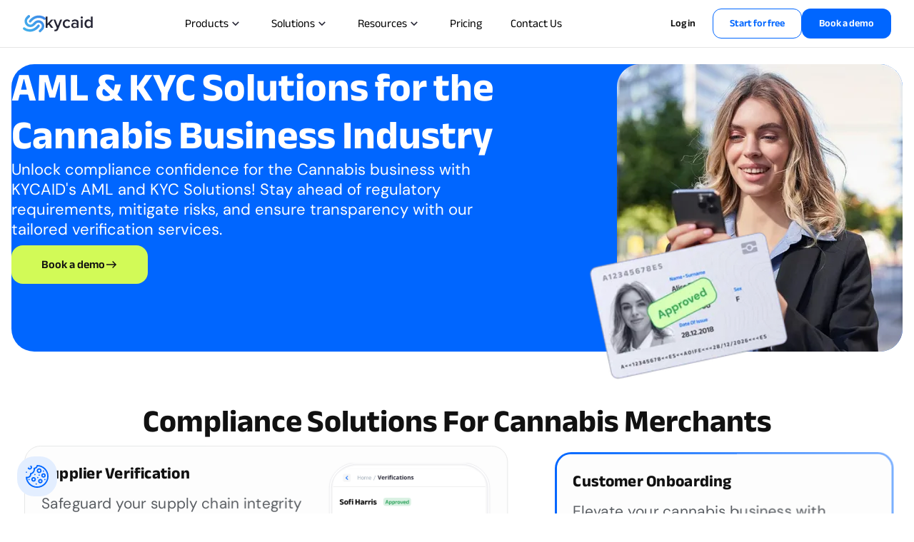

--- FILE ---
content_type: text/html; charset=UTF-8
request_url: https://kycaid.com/cannabis-kyc/
body_size: 27631
content:
<!DOCTYPE html><html lang="en" prefix="og: //ogp.me/ns#"> <head><meta charset="utf-8"><meta name="viewport" content="width=device-width, initial-scale=1.0"><!-- Разрешаем доступ к камере и микрофону --><meta http-equiv="Permissions-Policy" content="camera=*, microphone=*, geolocation=*, payment=()"><link rel="icon" type="image/svg+xml" href="/favicon.svg"><link rel="icon" type="image/svg+xml" href="/favicon.ico" sizes="any"><link rel="sitemap" href="/sitemap-index.xml"><title>AML Platform for Cannabis | KYCAID ID &amp; Age Verification for Marijuana</title><meta name="description" content="KYCAID’s AML platform for cannabis automates ID checking for marijuana industries and fast age verification for dispensaries, ensuring full compliance."><link rel="canonical" href="https://kycaid.com/cannabis-kyc/"><!-- Open Graph (Telegram, WhatsApp, Facebook) --><meta property="og:title" content="AML Platform for Cannabis | KYCAID ID &#38; Age Verification for Marijuana"><meta property="og:description" content="KYCAID’s AML platform for cannabis automates ID checking for marijuana industries and fast age verification for dispensaries, ensuring full compliance."><meta property="og:type" content="website"><meta property="og:url" content="https://kycaid.com/cannabis-kyc/"><meta property="og:image" content="https://kycaid.com/undefined"><meta property="og:image:width" content="1200"><meta property="og:image:height" content="630"><meta property="og:image:alt" content="AML Platform for Cannabis | KYCAID ID &#38; Age Verification for Marijuana"><!-- Twitter --><meta name="twitter:card" content="summary_large_image"><meta name="twitter:title" content="AML Platform for Cannabis | KYCAID ID &#38; Age Verification for Marijuana"><meta name="twitter:description" content="KYCAID’s AML platform for cannabis automates ID checking for marijuana industries and fast age verification for dispensaries, ensuring full compliance."><meta name="twitter:image" content="https://kycaid.com/undefined"><!-- Additions for web --><meta name="image" content="https://kycaid.com/undefined"><meta itemprop="name" content="AML Platform for Cannabis | KYCAID ID &#38; Age Verification for Marijuana"><meta itemprop="description" content="KYCAID’s AML platform for cannabis automates ID checking for marijuana industries and fast age verification for dispensaries, ensuring full compliance."><meta itemprop="image" content="https://kycaid.com/undefined"><link rel="preload" as="font" crossorigin href="/assets/fonts/anek-bangla-latin-wght-normal.woff2"><link rel="preload" as="font" crossorigin href="/assets/fonts/dm-sans-latin-wght-normal.woff2"><style>
      @font-face {
        font-family: 'Anek Bangla Variable';
        font-style: normal;
        font-display: swap;
        font-weight: 100 800;
        src:
          local('/assets/fonts/anek-bangla-latin-wght-normal.woff2'),
          url('/assets/fonts/anek-bangla-latin-wght-normal.woff2') format('woff2');
        unicode-range:
          U+0000-00FF, U+0131, U+0152-0153, U+02BB-02BC, U+02C6, U+02DA, U+02DC, U+0304, U+0308, U+0329, U+2000-206F,
          U+2074, U+20AC, U+2122, U+2191, U+2193, U+2212, U+2215, U+FEFF, U+FFFD;
      }

      @font-face {
        font-family: 'DM Sans Variable';
        font-style: normal;
        font-display: swap;
        font-weight: 100 1000;
        src:
          local('/assets/fonts/dm-sans-latin-wght-normal.woff2'),
          url('/assets/fonts/dm-sans-latin-wght-normal.woff2') format('woff2-variations');
        unicode-range:
          U+0000-00FF, U+0131, U+0152-0153, U+02BB-02BC, U+02C6, U+02DA, U+02DC, U+0304, U+0308, U+0329, U+2000-206F,
          U+2074, U+20AC, U+2122, U+2191, U+2193, U+2212, U+2215, U+FEFF, U+FFFD;
      }

      @font-face {
        font-family: 'Emoji';
        font-style: normal;
        font-display: swap;
        font-weight: 100 800;
        src:
          local('/assets/fonts/AppleColorEmoji.woff2'),
          url('/assets/fonts/AppleColorEmoji.woff2') format('woff2');
        unicode-range:
          U+0000-00FF, U+0131, U+0152-0153, U+02BB-02BC, U+02C6, U+02DA, U+02DC, U+0304, U+0308, U+0329, U+2000-206F,
          U+2074, U+20AC, U+2122, U+2191, U+2193, U+2212, U+2215, U+FEFF, U+FFFD;
      }
      * {
        box-sizing: border-box;
        margin: 0;
        padding: 0;
      }

      h1,
      h2,
      h3,
      h4,
      h5,
      h6,
      p {
        margin: 0;
      }

      ul {
        margin: 0;
        padding: 0;
        list-style: none;
      }

      a {
        color: currentColor;
        text-decoration: none;
        cursor: pointer;
      }

      img {
        display: block;

        max-width: 100%;
        height: auto;
      }

      button {
        cursor: pointer;
        border: none;
        background-color: transparent;
      }

      input,
      textarea {
        background-color: transparent;
        outline: transparent;
        border: none;
      }
      html {
        line-height: 1.15; /* 1 */
        -webkit-text-size-adjust: 100%; /* 2 */
      }

      body {
        font-family: 'DM Sans Variable', sans-serif;
        margin: 0;
      }

      main {
        display: block;
      }

      h1 {
        font-size: 2em;
        //margin: 0.67em 0;
      }

      hr {
        box-sizing: content-box; /* 1 */
        height: 0; /* 1 */
        overflow: visible; /* 2 */
      }

      pre {
        font-family: monospace, monospace; /* 1 */
        font-size: 1em; /* 2 */
      }

      a {
        background-color: transparent;
      }

      abbr[title] {
        border-bottom: none; /* 1 */
        text-decoration: underline; /* 2 */
        text-decoration: underline dotted; /* 2 */
      }

      b,
      strong {
        font-weight: bolder;
      }

      code,
      kbd,
      samp {
        font-family: monospace, monospace; /* 1 */
        font-size: 1em; /* 2 */
      }

      small {
        font-size: 80%;
      }

      sub,
      sup {
        font-size: 75%;
        line-height: 0;
        position: relative;
        vertical-align: baseline;
      }

      sub {
        bottom: -0.25em;
      }

      sup {
        top: -0.5em;
      }

      img {
        border-style: none;
      }

      button,
      input,
      optgroup,
      select,
      textarea {
        font-family: inherit; /* 1 */
        font-size: 100%; /* 1 */
        line-height: 1.15; /* 1 */
        margin: 0; /* 2 */
      }

      button,
      input {
        /* 1 */
        overflow: visible;
      }

      button,
      select {
        /* 1 */
        text-transform: none;
      }

      button,
      [type='button'],
      [type='reset'],
      [type='submit'] {
        -webkit-appearance: button;
      }

      button::-moz-focus-inner,
      [type='button']::-moz-focus-inner,
      [type='reset']::-moz-focus-inner,
      [type='submit']::-moz-focus-inner {
        border-style: none;
        padding: 0;
      }

      button:-moz-focusring,
      [type='button']:-moz-focusring,
      [type='reset']:-moz-focusring,
      [type='submit']:-moz-focusring {
        outline: 1px dotted ButtonText;
      }

      fieldset {
        padding: 0.35em 0.75em 0.625em;
      }

      legend {
        box-sizing: border-box; /* 1 */
        color: inherit; /* 2 */
        display: table; /* 1 */
        max-width: 100%; /* 1 */
        padding: 0; /* 3 */
        white-space: normal; /* 1 */
      }

      progress {
        vertical-align: baseline;
      }

      textarea {
        overflow: auto;
      }

      [type='checkbox'],
      [type='radio'] {
        box-sizing: border-box; /* 1 */
        padding: 0; /* 2 */
      }

      [type='number']::-webkit-inner-spin-button,
      [type='number']::-webkit-outer-spin-button {
        height: auto;
      }

      [type='search'] {
        -webkit-appearance: textfield; /* 1 */
        outline-offset: -2px; /* 2 */
      }

      [type='search']::-webkit-search-decoration {
        -webkit-appearance: none;
      }

      ::-webkit-file-upload-button {
        -webkit-appearance: button; /* 1 */
        font: inherit; /* 2 */
      }

      details {
        display: block;
      }

      dialog {
        display: none;
      }
      dialog[open] {
        display: block;
      }
      summary {
        display: list-item;
      }

      template {
        display: none;
      }
      #hubspot-messages-iframe-container {
        display: none !important;
      }
    </style><link rel="stylesheet" href="/assets/img/cookie.w_TZQGHy.css">
<link rel="stylesheet" href="/assets/img/cannabis-kyc.DheI89-0.css">
<link rel="stylesheet" href="/assets/img/adult-kyc.C4jl9H8k.css">
<link rel="stylesheet" href="/assets/img/adult-kyc.CgmUE09q.css">
<link rel="stylesheet" href="/assets/img/cannabis-kyc.BYanQ3Jt.css"><script type="module" src="/assets/img/hoisted.Q-RjIV_W.js"></script></head> <body> <header class="header"> <div class="container"> <nav class="nav nav__container"> <!-- Logo --> <a href="/" class="nav__logo" aria-label="home page"> <svg class="nav__logo-img" width="32" height="25" viewBox="0 0 32 25" fill="none" xmlns="http://www.w3.org/2000/svg"> <path fill-rule="evenodd" clip-rule="evenodd" d="M4.77488 14.5434C1.60263 11.3372 1.60263 6.13898 4.77488 2.93281L7.12466 0.55792C7.79756 -0.122171 8.88855 -0.122171 9.56146 0.55792C10.2344 1.23802 10.2344 2.34068 9.56146 3.02077L7.21169 5.39566C5.38522 7.24166 5.38522 10.2345 7.21169 12.0805C9.03813 13.9265 11.9994 13.9265 13.8259 12.0805L16.1321 9.74966C19.3044 6.54346 24.4476 6.54346 27.6198 9.74966C30.7921 12.9558 30.7921 18.154 27.6198 21.3602L25.2266 23.779C24.5537 24.4592 23.4627 24.4592 22.7898 23.779C22.1169 23.099 22.1169 21.9964 22.7898 21.3162L25.183 18.8974C27.0095 17.0514 27.0095 14.0585 25.183 12.2125C23.3566 10.3665 20.3953 10.3665 18.5689 12.2125L16.2627 14.5434C13.0903 17.7496 7.94714 17.7496 4.77488 14.5434ZM31.5803 6.26763C30.9596 6.9967 29.8717 7.07917 29.1504 6.45183C26.0512 3.75657 17.6845 1.86082 11.4944 10.0178C10.9152 10.781 9.83354 10.9251 9.07844 10.3399C8.32334 9.75448 8.18071 8.66132 8.75987 7.89804C16.3202 -2.06441 27.0128 -0.00200724 31.398 3.81168C32.1194 4.43901 32.201 5.53858 31.5803 6.26763ZM2.93974 17.7091C2.2184 17.0818 1.13046 17.1642 0.509771 17.8933C-0.110923 18.6224 -0.029328 19.7219 0.692011 20.3493C5.07727 24.1629 15.7698 26.2254 23.3302 16.2629C23.9094 15.4996 23.7668 14.4065 23.0117 13.8212C22.2565 13.2358 21.1749 13.38 20.5958 14.1431C14.4055 22.3002 6.03895 20.4044 2.93974 17.7091Z" fill="url(#paint0_linear_10477_2235)"></path> <defs> <linearGradient id="paint0_linear_10477_2235" x1="32.5" y1="-0.500001" x2="0.999997" y2="23" gradientUnits="userSpaceOnUse"> <stop stop-color="#3E82E7"></stop> <stop offset="1" stop-color="#42B4EB"></stop> </linearGradient> </defs> </svg> <svg class="nav__logo-text icon-kycaid" width="66" height="21"> <use href="/assets/svg/sprite.svg#icon-kycaid"></use> </svg> </a> <!-- Menu --> <div class="nav__menu" data-nav-menu> <ul class="nav__list" data-nav-list> <!-- Dropdown 1 --> <li class="nav__item"> <button type="button" class="nav__button" data-dropdown-btn> <span class="nav__button-text">Products</span> <svg class="nav__button-arrow icon-arrow-down" width="24" height="24"> <use href="/assets/svg/sprite.svg#icon-arrow-down"></use> </svg> </button> <div class="nav__sub-menu dropdown"> <div class="dropdown__content products-menu"> <div class="dropdown__baner products-menu__baner"> <img src="/assets/img/kate.DICMxOwq_YFfqW.svg" class="dropdown__image" alt="Kate" width="180" height="120" loading="lazy" decoding="async"> <div class="dropdown__description"> <h3 class="dropdown__description-title">Book a demo</h3> <p class="dropdown__description-text">Secure your business with services powered by KYCAID!</p> </div> </div> <div class="dropdown__link-wrapper products-menu__link-wrapper"> <ul class="dropdown__group"> <li class="dropdown__group-item"> <a class="dropdown__link" href="/id-verification/"> <svg class="dropdown__icon icon-verification-software" width="26" height="26"> <use href="/assets/svg/sprite.svg#icon-verification-software"></use> </svg> <span class="dropdown__title">ID verification</span> </a> </li> <li class="dropdown__group-item"> <a class="dropdown__link" href="/video-quiz/"> <svg class="dropdown__icon icon-videocam" width="26" height="26"> <use href="/assets/svg/sprite.svg#icon-video"></use> </svg> <span class="dropdown__title">Video Quiz</span> </a> </li> <li class="dropdown__group-item"> <a class="dropdown__link" href="/liveness-check/"> <svg class="dropdown__icon icon-liveness" width="26" height="26"> <use href="/assets/svg/sprite.svg#icon-liveness"></use> </svg> <span class="dropdown__title">Liveness &amp; Face Recognition</span> </a> </li> <li class="dropdown__group-item"> <a class="dropdown__link" href="/kyb/"> <svg class="dropdown__icon icon-kyb" width="26" height="26"> <use href="/assets/svg/sprite.svg#icon-kyb"></use> </svg> <span class="dropdown__title">KYB Business Verification</span> </a> </li> <li class="dropdown__group-item"> <a class="dropdown__link" href="/questionnaire/"> <svg width="26" height="26" viewBox="0 0 26 26" fill="none" xmlns="http://www.w3.org/2000/svg"> <path d="M20.7037 8.18518V21.6667C20.7037 21.9221 20.6022 22.167 20.4216 22.3476C20.241 22.5282 19.9961 22.6296 19.7407 22.6296H6.25923C6.00383 22.6296 5.7589 22.5282 5.57831 22.3476C5.39772 22.167 5.29626 21.9221 5.29626 21.6667V4.33332C5.29626 4.07793 5.39772 3.833 5.57831 3.65241C5.7589 3.47182 6.00383 3.37036 6.25923 3.37036H15.8889M20.7037 8.18518H15.8889V3.37036M20.7037 8.18518L15.8889 3.37036" stroke="#0066FF" stroke-width="2" stroke-linecap="round" stroke-linejoin="round"></path> <path d="M13 16.3704V14.9259C14.0641 14.9259 14.9259 13.9557 14.9259 12.7593C14.9259 11.5628 14.0641 10.5926 13 10.5926C11.9359 10.5926 11.0741 11.5628 11.0741 12.7593" stroke="#0066FF" stroke-width="2" stroke-linecap="round" stroke-linejoin="round"></path> <path fill-rule="evenodd" clip-rule="evenodd" d="M13 20.2222C13.3192 20.2222 13.6254 20.0954 13.8511 19.8697C14.0769 19.6439 14.2037 19.3378 14.2037 19.0185C14.2037 18.6993 14.0769 18.3931 13.8511 18.1674C13.6254 17.9416 13.3192 17.8148 13 17.8148C12.6807 17.8148 12.3746 17.9416 12.1488 18.1674C11.9231 18.3931 11.7963 18.6993 11.7963 19.0185C11.7963 19.3378 11.9231 19.6439 12.1488 19.8697C12.3746 20.0954 12.6807 20.2222 13 20.2222Z" fill="#0066FF"></path> </svg> <span class="dropdown__title">Questionnaire</span> </a> </li> </ul> <ul class="dropdown__group"> <li class="dropdown__group-item"> <a class="dropdown__link" href="/sanctions-pep-screening/"> <svg class="dropdown__icon icon-database" width="26" height="26"> <use href="/assets/svg/sprite.svg#icon-database"></use> </svg> <span class="dropdown__title">Database Screening Solution</span> </a> </li> <li class="dropdown__group-item"> <a class="dropdown__link" href="/payment-fraud-prevention/"> <svg class="dropdown__icon icon-payment-fraud-prevention" width="26" height="26"> <use href="/assets/svg/sprite.svg#icon-payment-fraud-prevention"></use> </svg> <span class="dropdown__title">Payment Fraud Prevention</span> </a> </li> <li class="dropdown__group-item"> <a class="dropdown__link" href="/source-of-funds-check/"> <svg class="dropdown__icon icon-funds-check" width="26" height="26"> <use href="/assets/svg/sprite.svg#icon-funds-check"></use> </svg> <span class="dropdown__title">Source Of Funds Check</span> </a> </li> <li class="dropdown__group-item"> <a class="dropdown__link" href="/adverse-media-check/"> <svg class="dropdown__icon" width="26" height="26" viewBox="0 0 26 26" fill="none" xmlns="http://www.w3.org/2000/svg"> <g clip-path="url(#clip0_41058_12250)"> <path d="M13 1.08325L3.25 5.41659V11.9166C3.25 17.9291 7.41 23.5516 13 24.9166C18.59 23.5516 22.75 17.9291 22.75 11.9166V5.41659L13 1.08325ZM20.5833 11.9166C20.5833 13.9208 20.0308 15.8708 19.0883 17.5608L17.5175 15.9899C18.915 13.8883 18.6767 11.0283 16.8242 9.17575C14.7117 7.06325 11.2775 7.06325 9.165 9.17575C7.0525 11.2883 7.0525 14.7224 9.165 16.8349C11.0175 18.6874 13.8775 18.9149 15.9792 17.5283L17.8425 19.3916C16.5533 20.9299 14.885 22.1108 13 22.6849C8.645 21.3308 5.41667 16.8133 5.41667 11.9166V6.82492L13 3.45575L20.5833 6.82492V11.9166ZM13 16.2499C11.2017 16.2499 9.75 14.7983 9.75 12.9999C9.75 11.2016 11.2017 9.74992 13 9.74992C14.7983 9.74992 16.25 11.2016 16.25 12.9999C16.25 14.7983 14.7983 16.2499 13 16.2499Z" fill="#0066FF"></path> </g> <defs> <clipPath id="clip0_41058_12250"> <rect width="26" height="26" fill="white"></rect> </clipPath> </defs> </svg> <span class="dropdown__title">Adverse Media Check</span> </a> </li> </ul> <ul class="dropdown__group"> <li class="dropdown__group-item"> <a class="dropdown__link" href="/proof-of-address/"> <svg class="dropdown__icon icon-address" width="26" height="26"> <use href="/assets/svg/sprite.svg#icon-address"></use> </svg> <span class="dropdown__title">Proof Of Address Check</span> </a> </li> <li class="dropdown__group-item"> <a class="dropdown__link" href="/live-video-verification/"> <svg class="dropdown__icon icon-address" width="26" height="26"> <use href="/assets/svg/sprite.svg#video-quiz"></use> </svg> <span class="dropdown__title">Live Video Verification</span> </a> </li> </ul> </div> </div> </div> </li> <!-- Dropdown 2 --> <li class="nav__item"> <button type="button" class="nav__button" data-dropdown-btn> <span class="nav__button-text">Solutions</span> <svg class="nav__button-arrow icon-arrow-down" width="24" height="24"> <use href="/assets/svg/sprite.svg#icon-arrow-down"></use> </svg> </button> <div class="nav__sub-menu dropdown dropdown-solutions"> <div class="dropdown__content solutions-menu"> <div class="dropdown__submenu solutions-menu__submenu"> <button type="button" class="dropdown__submenu-btn solutions-menu__submenu-btn solutions-active-btn" data-btn-for-industries> <span class="submenu-btn__title">By industries</span> <svg class="submenu-btn__icon icon-arrow-east" width="12" height="12"> <use href="/assets/svg/sprite.svg#icon-arrow-east"></use> </svg> </button> <button type="button" class="dropdown__submenu-btn solutions-menu__submenu-btn" data-btn-for-countries> <span class="submenu-btn__title">By countries</span> <svg class="submenu-btn__icon icon-arrow-east" width="12" height="12"> <use href="/assets/svg/sprite.svg#icon-arrow-east"></use> </svg> </button> </div> <div class="dropdown__link-wrapper solutions-menu__link-wrapper" data-for-industries> <p class="solutions-menu__category">By industries:</p> <ul class="dropdown__group"> <li class="dropdown__group-item"> <a class="dropdown__link" href="/gambling-kyc/"> <svg class="dropdown__icon icon-igaming" width="26" height="26"> <use href="/assets/svg/sprite.svg#icon-igaming"></use> </svg> <span class="dropdown__title">Gambling/iGaming</span> </a> </li> <li class="dropdown__group-item"> <a class="dropdown__link" href="/insurance-kyc/"> <svg class="dropdown__icon icon-insurance" width="26" height="26"> <use href="/assets/svg/sprite.svg#icon-insurance"></use> </svg> <span class="dropdown__title">Insurance</span> </a> </li> <li class="dropdown__group-item"> <a class="dropdown__link" href="/ico-kyc/"> <svg class="dropdown__icon icon-ico" width="26" height="26"> <use href="/assets/svg/sprite.svg#icon-ico"></use> </svg> <span class="dropdown__title">ICO</span> </a> </li> <li class="dropdown__group-item" style="display: none;"> <a class="dropdown__link" href="#"> <svg class="dropdown__icon icon-marketplace" width="26" height="26"> <use href="/assets/svg/sprite.svg#icon-marketplace"></use> </svg> <span class="dropdown__title">Marketplaces</span> </a> </li> <li class="dropdown__group-item"> <a class="dropdown__link" href="/non-doc/"> <svg class="dropdown__icon icon-non-doc" width="26" height="26"> <use href="/assets/svg/sprite.svg#non-doc"></use> </svg> <span class="dropdown__title">Non-doc verification</span> </a> </li> <li class="dropdown__group-item"> <a class="dropdown__link" href="/identity-verification/"> <svg class="dropdown__icon icon-id-verification" width="26" height="26"> <use href="/assets/svg/sprite.svg#icon-id-verification"></use> </svg> <span class="dropdown__title">Identity verification</span> </a> </li> <li class="dropdown__group-item"> <a class="dropdown__link" href="/age-verification/"> <svg class="dropdown__icon icon-age" width="26" height="26"> <use href="/assets/svg/sprite.svg#icon-age"></use> </svg> <span class="dropdown__title">Age verification</span> </a> </li> <li class="dropdown__group-item"> <a class="dropdown__link" href="/user-onboarding/"> <svg width="26" height="26" viewBox="0 0 26 26" fill="none" xmlns="http://www.w3.org/2000/svg"> <path d="M20.8233 8.625C20.8233 8.04484 20.5928 7.48844 20.1826 7.0782C19.7723 6.66797 19.2159 6.4375 18.6358 6.4375C18.487 6.4375 18.3383 6.4375 18.1983 6.48125V6C18.1985 5.6626 18.1206 5.32973 17.9708 5.02741C17.821 4.7251 17.6033 4.46153 17.3347 4.25734C17.0661 4.05314 16.7539 3.91384 16.4225 3.85033C16.0912 3.78682 15.7496 3.80083 15.4245 3.89125C15.2632 3.48178 14.9826 3.13021 14.6191 2.88214C14.2556 2.63407 13.8259 2.50093 13.3858 2.5C12.3095 2.5 11.417 3.27875 11.2333 4.3025C11.0845 4.25 10.927 4.25 10.7608 4.25C10.1806 4.25 9.62422 4.48047 9.21398 4.8907C8.80375 5.30094 8.57328 5.85734 8.57328 6.4375V11.5913C8.27578 11.32 7.90828 11.1187 7.50578 11.0138L6.82328 10.8125C6.10578 10.6287 5.34453 10.9088 4.91578 11.5563C4.58328 12.055 4.56578 12.7025 4.78453 13.2625L7.02453 18.8888C7.56589 20.2497 8.50332 21.4168 9.71546 22.2389C10.9276 23.061 12.3586 23.5004 13.8233 23.5C17.6908 23.5 20.8233 20.3675 20.8233 16.5V8.625ZM19.0733 16.5C19.0733 19.3962 16.7195 21.75 13.8233 21.75C12.7101 21.7507 11.6223 21.4176 10.7005 20.7937C9.77864 20.1697 9.06508 19.2837 8.65203 18.25L6.38578 12.5188L6.82328 12.6413C7.26078 12.7463 7.56703 13.0437 7.69828 13.4375L8.57328 15.625H10.3233V6.4375C10.3233 6.1925 10.5158 6 10.7608 6C11.0058 6 11.1983 6.1925 11.1983 6.4375V13H12.9483V4.6875C12.9483 4.4425 13.1408 4.25 13.3858 4.25C13.6308 4.25 13.8233 4.4425 13.8233 4.6875V13H15.5733V6C15.5733 5.755 15.7658 5.5625 16.0108 5.5625C16.2558 5.5625 16.4483 5.755 16.4483 6V13H18.1983V8.625C18.1983 8.38 18.3908 8.1875 18.6358 8.1875C18.8808 8.1875 19.0733 8.38 19.0733 8.625V16.5Z" fill="#0066FF"></path> </svg> <span class="dropdown__title">User Onboarding</span> </a> </li> </ul> <ul class="dropdown__group"> <li class="dropdown__group-item"> <a class="dropdown__link" href="/adult-kyc/"> <svg class="dropdown__icon icon-adult" width="26" height="26"> <use href="/assets/svg/sprite.svg#icon-adult"></use> </svg> <span class="dropdown__title">Adult</span> </a> </li> <li class="dropdown__group-item"> <a class="dropdown__link" href="/know-your-patient/"> <svg class="dropdown__icon icon-healthcare" width="26" height="26"> <use href="/assets/svg/sprite.svg#icon-healthcare"></use> </svg> <span class="dropdown__title">Healthcare</span> </a> </li> <li class="dropdown__group-item"> <a class="dropdown__link" href="/crypto-kyc/"> <svg class="dropdown__icon icon-crypto-exchange" width="26" height="26"> <use href="/assets/svg/sprite.svg#icon-crypto-exchange"></use> </svg> <span class="dropdown__title">Crypto & Asset Exchange</span> </a> </li> <li class="dropdown__group-item"> <a class="dropdown__link" href="/fintech-kyc/"> <svg class="dropdown__icon icon-fintech" width="26" height="26"> <use href="/assets/svg/sprite.svg#icon-fintech"></use> </svg> <span class="dropdown__title">Fintech</span> </a> </li> <li class="dropdown__group-item"> <a class="dropdown__link" href="/nft-kyc/"> <svg class="dropdown__icon icon-nft" width="26" height="26"> <use href="/assets/svg/sprite.svg#icon-nft"></use> </svg> <span class="dropdown__title">NFT</span> </a> </li> <li class="dropdown__group-item"> <a class="dropdown__link" href="/ocr/"> <svg class="dropdown__icon icon-ocr" width="26" height="26"> <use href="/assets/svg/sprite.svg#ocr"></use> </svg> <span class="dropdown__title">OCR Screening</span> </a> </li> <li class="dropdown__group-item"> <a class="dropdown__link" href="/crypto-compliance/"> <svg width="26" height="26" viewBox="0 0 26 26" fill="none" xmlns="http://www.w3.org/2000/svg"> <rect x="5" y="5" width="16" height="16" rx="3" stroke="#0066FF" stroke-width="2"></rect> <path d="M10 9H14.09C15.145 9 16 9.895 16 11C16 12.105 15.145 13 14.09 13C15.145 13 16 13.895 16 15C16 16.105 15.145 17 14.09 17H10M11 13H15M11 8V18V9M14 8V9M14 17V18" stroke="#0066FF" stroke-width="2" stroke-linecap="round" stroke-linejoin="round"></path> </svg> <span class="dropdown__title"> KYT </span> </a> </li> </ul> <ul class="dropdown__group"> <li class="dropdown__group-item"> <a class="dropdown__link" href="/kyc-law-firms/"> <svg class="dropdown__icon icon-legal" width="26" height="26"> <use href="/assets/svg/sprite.svg#icon-legal"></use> </svg> <span class="dropdown__title">Legal</span> </a> </li> <li class="dropdown__group-item"> <a class="dropdown__link" href="/cannabis-kyc/"> <svg class="dropdown__icon icon-drug-store" width="26" height="26"> <use href="/assets/svg/sprite.svg#icon-drug-store"></use> </svg> <span class="dropdown__title">Cannabis & Drug Store</span> </a> </li> <li class="dropdown__group-item"> <a class="dropdown__link" href="/real-estate/"> <svg class="dropdown__icon icon-real-estate" width="26" height="26"> <use href="/assets/svg/sprite.svg#icon-real-estate"></use> </svg> <span class="dropdown__title">Real Estate</span> </a> </li> <li class="dropdown__group-item"> <a class="dropdown__link" href="/retail-ecommerce-kyc/"> <svg class="dropdown__icon icon-ecommerce" width="26" height="26"> <use href="/assets/svg/sprite.svg#icon-ecommerce"></use> </svg> <span class="dropdown__title">Retail & eCommerce</span> </a> </li> <li class="dropdown__group-item"> <a class="dropdown__link" href="/mutual-fund-kyc/"> <svg class="dropdown__icon icon-mutual-funds" width="26" height="26"> <use href="/assets/svg/sprite.svg#icon-mutual-funds"></use> </svg> <span class="dropdown__title">Mutual Funds</span> </a> </li> <li class="dropdown__group-item"> <a class="dropdown__link" href="/phone-number-verification/"> <svg width="26" height="26" viewBox="0 0 26 26" fill="none" xmlns="http://www.w3.org/2000/svg"> <path d="M11.375 6.5H14.625M17.6432 3.25H8.35683C7.332 3.25 6.5 4.12317 6.5 5.2V20.8C6.5 21.8768 7.332 22.75 8.35683 22.75H17.6432C18.6691 22.75 19.5 21.8768 19.5 20.8V5.2C19.5 4.12317 18.6691 3.25 17.6432 3.25Z" stroke="#0066FF" stroke-width="2" stroke-linecap="round" stroke-linejoin="round"></path> </svg> <span class="dropdown__title">Mobile Number Verification</span> </a> </li> <li class="dropdown__group-item"> <a class="dropdown__link" href="/duplicates/"> <svg width="26" height="26" viewBox="0 0 26 26" fill="none" xmlns="http://www.w3.org/2000/svg"> <path d="M15.7224 6.5C15.9379 6.5 16.1446 6.5856 16.297 6.73798C16.4493 6.89035 16.5349 7.09701 16.5349 7.3125V9.47917H18.6875C18.903 9.47917 19.1097 9.56477 19.262 9.71714C19.4144 9.86952 19.5 10.0762 19.5 10.2917C19.5 10.5072 19.4144 10.7138 19.262 10.8662C19.1097 11.0186 18.903 11.1042 18.6875 11.1042H16.5349V13.2708C16.5349 13.4863 16.4493 13.693 16.297 13.8454C16.1446 13.9977 15.9379 14.0833 15.7224 14.0833C15.5069 14.0833 15.3003 13.9977 15.1479 13.8454C14.9955 13.693 14.9099 13.4863 14.9099 13.2708V11.1042H12.7292C12.5137 11.1042 12.307 11.0186 12.1547 10.8662C12.0023 10.7138 11.9167 10.5072 11.9167 10.2917C11.9167 10.0762 12.0023 9.86952 12.1547 9.71714C12.307 9.56477 12.5137 9.47917 12.7292 9.47917H14.9099V7.3125C14.9099 7.09701 14.9955 6.89035 15.1479 6.73798C15.3003 6.5856 15.5069 6.5 15.7224 6.5Z" fill="#0066FF"></path> <path d="M7.60931 4.06258C7.60931 3.01608 8.45865 2.16675 9.50515 2.16675H21.9375C22.984 2.16675 23.8333 3.01608 23.8333 4.06258V16.5187C23.8333 17.0216 23.6336 17.5038 23.278 17.8593C22.9225 18.2148 22.4403 18.4146 21.9375 18.4146H9.50515C9.00234 18.4146 8.52013 18.2148 8.16459 17.8593C7.80905 17.5038 7.60931 17.0216 7.60931 16.5187V4.06258ZM9.50515 3.79175C9.43332 3.79175 9.36443 3.82028 9.31364 3.87107C9.26285 3.92186 9.23431 3.99075 9.23431 4.06258V16.5187C9.23431 16.6693 9.35565 16.7896 9.50515 16.7896H21.9375C22.0093 16.7896 22.0782 16.761 22.129 16.7103C22.1798 16.6595 22.2083 16.5906 22.2083 16.5187V4.06258C22.2083 3.99075 22.1798 3.92186 22.129 3.87107C22.0782 3.82028 22.0093 3.79175 21.9375 3.79175H9.50515Z" fill="#0066FF"></path> <path d="M2.16126 11.6447C2.16111 11.3957 2.21005 11.149 2.30526 10.9189C2.40047 10.6887 2.54009 10.4796 2.71615 10.3035C2.89221 10.1273 3.10125 9.98756 3.33133 9.89222C3.56142 9.79688 3.80803 9.7478 4.05709 9.7478H5.68751C5.90299 9.7478 6.10966 9.8334 6.26203 9.98578C6.4144 10.1382 6.50001 10.3448 6.50001 10.5603C6.50001 10.7758 6.4144 10.9825 6.26203 11.1348C6.10966 11.2872 5.90299 11.3728 5.68751 11.3728H4.05709C3.98526 11.3728 3.91637 11.4013 3.86558 11.4521C3.81479 11.5029 3.78626 11.5718 3.78626 11.6436L3.79167 21.9375C3.79167 22.087 3.91192 22.2083 4.06251 22.2083H14.3542C14.426 22.2083 14.4949 22.1798 14.5457 22.129C14.5965 22.0782 14.625 22.0093 14.625 21.9375V20.3016C14.625 20.0861 14.7106 19.8795 14.863 19.7271C15.0154 19.5747 15.222 19.4891 15.4375 19.4891C15.653 19.4891 15.8597 19.5747 16.012 19.7271C16.1644 19.8795 16.25 20.0861 16.25 20.3016V21.9375C16.25 22.4403 16.0503 22.9225 15.6947 23.278C15.3392 23.6336 14.857 23.8333 14.3542 23.8333H4.06251C3.5597 23.8333 3.07749 23.6336 2.72195 23.278C2.36641 22.9225 2.16667 22.4403 2.16667 21.9375L2.16126 11.6447Z" fill="#0066FF"></path> </svg> <span class="dropdown__title">Duplicates Check</span> </a> </li> </ul> </div> <div class="dropdown__link-wrapper solutions-menu__link-wrapper" data-for-countries> <p class="solutions-menu__category">By countries:</p> <ul class="dropdown__group"> <li class="dropdown__group-item"> <a class="dropdown__link" href="/brazil/"> <svg class="dropdown__icon icon-brazil" width="26" height="26"> <use href="/assets/svg/sprite.svg#brazil"></use> </svg> <span class="dropdown__title">Brazil</span> </a> </li> <li class="dropdown__group-item"> <a class="dropdown__link" href="/india/"> <svg class="dropdown__icon icon-india" width="26" height="26"> <use href="/assets/svg/sprite.svg#india"></use> </svg> <span class="dropdown__title">India</span> </a> </li> </ul> <ul class="dropdown__group"> <li class="dropdown__group-item"> <a class="dropdown__link" href="/kazakhstan/"> <svg class="dropdown__icon icon-kazahstan" width="26" height="26"> <use href="/assets/svg/sprite.svg#kazahstan"></use> </svg> <span class="dropdown__title">Kazakstan</span> </a> </li> <!-- <li class="dropdown__group-item">
                      <a class="dropdown__link" href="/turkey/">
                        <svg
                          width="26"
                          height="26"
                          viewBox="0 0 26 26"
                          fill="none"
                          xmlns="http://www.w3.org/2000/svg"
                        >
                          <path
                            d="M22 17.5C22 18.0304 21.7893 18.5391 21.4142 18.9142C21.0391 19.2893 20.5304 19.5 20 19.5H6C5.46957 19.5 4.96086 19.2893 4.58579 18.9142C4.21071 18.5391 4 18.0304 4 17.5V8.5C4 7.96957 4.21071 7.46086 4.58579 7.08579C4.96086 6.71071 5.46957 6.5 6 6.5H20C20.5304 6.5 21.0391 6.71071 21.4142 7.08579C21.7893 7.46086 22 7.96957 22 8.5V17.5Z"
                            fill="#E30917"></path>
                          <path
                            d="M12 16C11.2043 16 10.4413 15.6839 9.87867 15.1213C9.31606 14.5587 8.99999 13.7957 8.99999 13C8.99999 12.2044 9.31606 11.4413 9.87867 10.8787C10.4413 10.3161 11.2043 10 12 10C12.655 10 13.26 10.2125 13.7535 10.569C13.4095 10.1776 12.9859 9.86401 12.5111 9.64923C12.0363 9.43446 11.5211 9.32341 11 9.3235C10.0249 9.3235 9.08979 9.71085 8.40031 10.4003C7.71083 11.0898 7.32349 12.0249 7.32349 13C7.32342 13.4828 7.41847 13.961 7.6032 14.4071C7.78793 14.8532 8.05873 15.2586 8.40013 15.6C8.74153 15.9415 9.14685 16.2123 9.59294 16.3971C10.039 16.5819 10.5171 16.677 11 16.677C12.0975 16.677 13.08 16.1935 13.7535 15.431C13.2438 15.8012 12.6299 16.0004 12 16ZM13.9565 13.115L15.1765 13.396L15.2865 14.6425L15.9305 13.5695L17.1505 13.85L16.3285 12.906L16.972 11.8325L15.8205 12.3225L14.9985 11.378L15.1085 12.625L13.9565 13.115Z"
                            fill="#EEEEEE"></path>
                        </svg>
                        <span class="dropdown__title">Turkey</span>
                      </a>
                    </li> --> <li class="dropdown__group-item"> <a class="dropdown__link" href="/peru/"> <svg width="26" height="26" viewBox="0 0 26 26" fill="none" xmlns="http://www.w3.org/2000/svg"> <g clip-path="url(#clip0_33351_106736)"> <path d="M6 6.5C5.46957 6.5 4.96086 6.71071 4.58579 7.08579C4.21071 7.46086 4 7.96957 4 8.5V17.5C4 18.0304 4.21071 18.5391 4.58579 18.9142C4.96086 19.2893 5.46957 19.5 6 19.5H10V6.5H6Z" fill="#D91023"></path> <path d="M10 6.5H16V19.5H10V6.5Z" fill="#EEEEEE"></path> <path d="M20 6.5H16V19.5H20C20.5304 19.5 21.0391 19.2893 21.4142 18.9142C21.7893 18.5391 22 18.0304 22 17.5V8.5C22 7.96957 21.7893 7.46086 21.4142 7.08579C21.0391 6.71071 20.5304 6.5 20 6.5Z" fill="#D91023"></path> </g> <defs> <clipPath id="clip0_33351_106736"> <rect width="18" height="18" fill="white" transform="translate(4 4)"></rect> </clipPath> </defs> </svg> <span class="dropdown__title">Peru</span> </a> </li> </ul> <ul class="dropdown__group"> <li class="dropdown__group-item"> <a class="dropdown__link" href="/mexico/"> <svg width="26" height="26" viewBox="0 0 26 26" fill="none" xmlns="http://www.w3.org/2000/svg"> <g clip-path="url(#clip0_33280_106632)"> <path d="M6 6.5C5.46957 6.5 4.96086 6.71071 4.58579 7.08579C4.21071 7.46086 4 7.96957 4 8.5V17.5C4 18.0304 4.21071 18.5391 4.58579 18.9142C4.96086 19.2893 5.46957 19.5 6 19.5H9.5V6.5H6Z" fill="#006847"></path> <path d="M20 6.5H16.5V19.5H20C20.5304 19.5 21.0391 19.2893 21.4142 18.9142C21.7893 18.5391 22 18.0304 22 17.5V8.5C22 7.96957 21.7893 7.46086 21.4142 7.08579C21.0391 6.71071 20.5304 6.5 20 6.5Z" fill="#CE1126"></path> <path d="M9.5 6.5H16.5V19.5H9.5V6.5Z" fill="#EEEEEE"></path> <path d="M15.5 13C15.5 13.663 15.2366 14.2989 14.7678 14.7678C14.2989 15.2366 13.663 15.5 13 15.5C12.337 15.5 11.7011 15.2366 11.2322 14.7678C10.7634 14.2989 10.5 13.663 10.5 13H10C10 13.7956 10.3161 14.5587 10.8787 15.1213C11.4413 15.6839 12.2044 16 13 16C13.7956 16 14.5587 15.6839 15.1213 15.1213C15.6839 14.5587 16 13.7956 16 13H15.5Z" fill="#A6D388"></path> <path d="M10.7715 14.1345C10.7566 14.1053 10.736 14.0792 10.711 14.0579C10.686 14.0366 10.6571 14.0204 10.6258 14.0103C10.5946 14.0002 10.5616 13.9963 10.5289 13.9989C10.4961 14.0015 10.4642 14.0106 10.435 14.0255C10.4057 14.0404 10.3796 14.0609 10.3582 14.0859C10.3369 14.1109 10.3206 14.1398 10.3104 14.1711C10.3003 14.2023 10.2964 14.2353 10.2989 14.268C10.3015 14.3008 10.3105 14.3327 10.3255 14.362C10.3705 14.4507 10.4198 14.5367 10.4735 14.62L10.4755 14.6235L10.4795 14.6295L10.481 14.633L10.4815 14.634L10.4835 14.6365L10.485 14.6395V14.6405L10.4865 14.643L10.487 14.644L10.4885 14.6465L10.489 14.6475L10.4905 14.6495L10.4915 14.651L10.4925 14.6525L10.493 14.654L10.4945 14.6565L10.495 14.657L10.496 14.6585L10.4975 14.6615L10.498 14.6625L10.4995 14.665L10.5 14.666L10.5035 14.671V14.6715L10.506 14.675C10.532 14.713 10.5588 14.7512 10.5865 14.7885C10.606 14.8148 10.6305 14.8369 10.6586 14.8537C10.6867 14.8704 10.7179 14.8815 10.7502 14.8861C10.7826 14.8908 10.8156 14.8891 10.8473 14.881C10.879 14.8729 10.9088 14.8586 10.935 14.839C10.9881 14.7995 11.0234 14.7404 11.033 14.6749C11.0427 14.6094 11.0259 14.5427 10.9865 14.4895C10.9067 14.3763 10.8349 14.2577 10.7715 14.1345ZM10.523 13.3435C10.5037 13.2056 10.496 13.0662 10.5 12.927C10.5019 12.8608 10.4774 12.7965 10.4319 12.7483C10.3864 12.7001 10.3237 12.672 10.2575 12.67L10.2395 12.6705C10.1764 12.6733 10.1167 12.6998 10.0723 12.7448C10.028 12.7898 10.0023 12.8499 10.0005 12.913C9.9993 12.9648 9.99914 13.0167 9.99998 13.0685V13.1135L10.0005 13.116V13.13L10.001 13.1315L10.0005 13.1325V13.134L10.001 13.135V13.1495L10.0015 13.151V13.1565L10.002 13.166L10.0025 13.1705V13.176C10.0071 13.256 10.0148 13.3355 10.0255 13.4145C10.0348 13.4799 10.0695 13.5389 10.1222 13.5787C10.1748 13.6185 10.2411 13.6359 10.3065 13.627C10.3393 13.6227 10.371 13.6119 10.3997 13.5953C10.4284 13.5787 10.4536 13.5566 10.4737 13.5303C10.4938 13.5039 10.5085 13.4739 10.517 13.4418C10.5254 13.4098 10.5275 13.3764 10.523 13.3435ZM13.17 15.4935L13.167 15.494L13.105 15.498C12.9865 15.5029 12.8679 15.4994 12.75 15.4875C12.684 15.4809 12.6181 15.5007 12.5668 15.5427C12.5154 15.5847 12.4829 15.6453 12.4762 15.7113C12.4696 15.7772 12.4894 15.8431 12.5314 15.8945C12.5734 15.9458 12.634 15.9784 12.7 15.985L12.7625 15.9905L12.7645 15.991L12.7655 15.9905L12.767 15.991H12.768L12.771 15.9915H12.774L12.7755 15.992L12.779 15.9915L12.7805 15.992H12.783L12.786 15.9925L12.7885 15.993H12.795L12.798 15.9935H12.8045C12.8805 15.9988 12.957 16.0008 13.034 15.9995H13.0535L13.057 15.999L13.06 15.9995H13.0675L13.07 15.999H13.0795L13.0825 15.9985L13.0855 15.999L13.086 15.9985L13.089 15.999H13.0895L13.092 15.9985H13.096L13.099 15.998H13.102L13.1025 15.9985L13.1055 15.998H13.109L13.1115 15.9975H13.1215L13.124 15.997H13.126L13.128 15.9965L13.13 15.997H13.1325L13.1345 15.9965H13.137L13.2005 15.993C13.2652 15.9878 13.3253 15.9572 13.3677 15.908C13.4101 15.8588 13.4314 15.7948 13.427 15.73C13.4257 15.6976 13.418 15.6657 13.4044 15.6363C13.3908 15.6068 13.3715 15.5804 13.3476 15.5584C13.3237 15.5364 13.2957 15.5194 13.2653 15.5082C13.2348 15.4971 13.2024 15.4921 13.17 15.4935ZM11.9505 15.2695C11.8243 15.2112 11.7032 15.1425 11.5885 15.064C11.544 15.0336 11.4908 15.0183 11.437 15.0205C11.3846 15.0227 11.3343 15.0413 11.2931 15.0737C11.2519 15.1061 11.2219 15.1506 11.2073 15.2009C11.1928 15.2513 11.1945 15.3049 11.2121 15.3543C11.2297 15.4037 11.2624 15.4462 11.3055 15.476L11.306 15.4765L11.309 15.478L11.312 15.481L11.315 15.483L11.318 15.4855C11.4513 15.5762 11.5916 15.6555 11.739 15.7235C11.7991 15.7513 11.8677 15.7541 11.9298 15.7313C11.992 15.7085 12.0426 15.662 12.0705 15.602C12.0986 15.542 12.1018 15.4733 12.0793 15.4109C12.0568 15.3486 12.0105 15.2977 11.9505 15.2695ZM14.4655 15.0705C14.4213 15.0727 14.3785 15.0865 14.3415 15.1105C14.2247 15.1851 14.102 15.2498 13.9745 15.304C13.9195 15.3258 13.874 15.3666 13.8463 15.4189C13.8186 15.4711 13.8104 15.5316 13.8233 15.5894C13.8361 15.6472 13.8691 15.6985 13.9163 15.7341C13.9635 15.7698 14.0219 15.7875 14.081 15.784C14.1107 15.7829 14.14 15.7764 14.1675 15.765L14.2345 15.735H14.2355L14.2385 15.733L14.2395 15.7325L14.2415 15.7315H14.2435L14.2455 15.7305L14.2465 15.7295L14.2495 15.729L14.2505 15.728L14.252 15.727L14.2545 15.726L14.256 15.7255L14.2585 15.7245L14.2595 15.724L14.262 15.723L14.263 15.7225C14.264 15.7215 14.2648 15.721 14.2655 15.721L14.2665 15.7205L14.2695 15.719H14.2705L14.2735 15.7175L14.2765 15.716L14.2775 15.7155L14.28 15.714L14.281 15.7135L14.284 15.712L14.2845 15.7115L14.288 15.711L14.2915 15.709L14.2925 15.7085L14.2945 15.707H14.2955L14.2985 15.705L14.3025 15.704L14.3055 15.702L14.3095 15.7L14.31 15.6995L14.317 15.6965L14.3205 15.695L14.3275 15.691L14.3315 15.6895L14.3345 15.688L14.342 15.684L14.345 15.6825L14.3565 15.6765L14.36 15.6755L14.367 15.6715L14.3705 15.6695H14.371C14.3713 15.6688 14.3725 15.6685 14.3745 15.6685C14.3755 15.6672 14.3765 15.6663 14.3775 15.666L14.3815 15.664L14.3845 15.6625V15.662L14.3915 15.659L14.3955 15.657L14.396 15.6565L14.3985 15.655L14.4025 15.653L14.4055 15.6515H14.4065L14.4095 15.6495L14.413 15.6475L14.4135 15.647L14.4165 15.6455L14.4195 15.644L14.4205 15.6435L14.4225 15.642L14.424 15.6415L14.4265 15.64L14.4275 15.6395L14.43 15.638L14.431 15.6375L14.434 15.6365C14.4336 15.6362 14.4338 15.636 14.4345 15.636L14.4375 15.6345L14.4385 15.634L14.4405 15.6325L14.4415 15.632L14.4445 15.6305L14.4455 15.63C14.4455 15.6293 14.4461 15.6288 14.4475 15.6285L14.449 15.628L14.451 15.627L14.4525 15.626L14.4545 15.625L14.456 15.624L14.4575 15.623L14.459 15.6215L14.4615 15.621L14.4635 15.6205L14.4645 15.6195L14.4665 15.6185L14.4685 15.617L14.4695 15.6165L14.4715 15.6155L14.4735 15.614L14.475 15.613C14.4756 15.6133 14.4765 15.6132 14.4775 15.6125L14.4785 15.6115L14.4805 15.6105L14.482 15.6095L14.4835 15.6085L14.4855 15.6075L14.4875 15.606L14.4885 15.6055C14.4898 15.6055 14.4911 15.605 14.4925 15.604C14.4915 15.6037 14.4915 15.604 14.4925 15.604L14.4945 15.6025L14.498 15.6L14.499 15.5995L14.5025 15.598L14.5085 15.5945L14.5125 15.592L14.5225 15.5865C14.5545 15.5675 14.5866 15.548 14.618 15.528C14.6738 15.4923 14.7131 15.4359 14.7273 15.3712C14.7416 15.3066 14.7296 15.2389 14.694 15.183C14.6678 15.1472 14.6333 15.1183 14.5935 15.0987C14.5537 15.0791 14.5098 15.0695 14.4655 15.0705ZM15.751 12.7615L15.739 12.762C15.6747 12.7647 15.6139 12.7921 15.5693 12.8385C15.5247 12.8849 15.4997 12.9467 15.4995 13.011C15.4995 13.1495 15.487 13.2895 15.4635 13.4255C15.4523 13.491 15.4677 13.5581 15.5061 13.6123C15.5444 13.6664 15.6028 13.7031 15.6682 13.7143C15.7337 13.7254 15.8009 13.7101 15.855 13.6717C15.9092 13.6333 15.9458 13.575 15.957 13.5095V13.507L15.9575 13.506L15.958 13.505L15.9575 13.504L15.958 13.503V13.502L15.9585 13.501V13.4995L15.959 13.4985V13.494L15.96 13.492V13.489C15.9708 13.4241 15.9795 13.3589 15.986 13.2935L15.9855 13.293L15.986 13.2915L15.9865 13.289V13.2835L15.9875 13.282L15.987 13.28V13.279L15.9875 13.2775V13.2755L15.9885 13.275L15.9875 13.2735V13.2715C15.9885 13.2708 15.9888 13.2703 15.9885 13.27V13.2605L15.9895 13.259C15.9964 13.1767 15.9999 13.0936 16 13.011C15.9998 12.945 15.9736 12.8817 15.9269 12.8349C15.8803 12.7882 15.817 12.7618 15.751 12.7615ZM15.5295 14.1095C15.5007 14.0936 15.4691 14.0835 15.4365 14.0798C15.4038 14.0761 15.3707 14.0789 15.3392 14.088C15.3076 14.0971 15.2781 14.1124 15.2524 14.1329C15.2267 14.1534 15.2053 14.1787 15.1895 14.2075C15.1221 14.3291 15.0446 14.4448 14.958 14.5535C14.9171 14.6055 14.8985 14.6715 14.9062 14.7371C14.9139 14.8027 14.9473 14.8626 14.999 14.9037C15.0508 14.9449 15.1167 14.9638 15.1824 14.9564C15.248 14.9491 15.3081 14.916 15.3495 14.8645C15.4078 14.7912 15.4628 14.7153 15.5145 14.637C15.5158 14.6337 15.5176 14.6303 15.52 14.627L15.5205 14.6265L15.5225 14.6235L15.5245 14.6195C15.5258 14.6185 15.5265 14.6175 15.5265 14.6165L15.527 14.617L15.529 14.614V14.6135L15.5305 14.61L15.5315 14.6095L15.5335 14.6065L15.535 14.6035L15.5355 14.603L15.5375 14.6L15.538 14.599L15.539 14.5965L15.5405 14.5955L15.5415 14.593H15.5425L15.5435 14.59L15.544 14.589L15.546 14.587L15.5465 14.586C15.5465 14.585 15.547 14.5842 15.548 14.5835L15.5485 14.582L15.5505 14.5805C15.5505 14.5798 15.5508 14.5793 15.5515 14.579V14.577L15.553 14.576L15.5545 14.5735L15.555 14.5725L15.5565 14.5695L15.5575 14.5685L15.5585 14.5665L15.5595 14.565C15.5595 14.5643 15.5598 14.5638 15.5605 14.5635C15.5605 14.5628 15.5608 14.5623 15.5615 14.562L15.563 14.5595L15.5635 14.558L15.5645 14.5565L15.5655 14.555C15.5665 14.5543 15.5668 14.5538 15.5665 14.5535C15.5675 14.5532 15.5678 14.5525 15.5675 14.5515L15.5685 14.55L15.57 14.548L15.5715 14.546V14.5445L15.5725 14.543L15.574 14.541L15.5755 14.5395V14.538L15.5775 14.5355V14.534C15.5785 14.5337 15.579 14.533 15.579 14.532L15.58 14.531L15.581 14.5295L15.5825 14.527L15.5835 14.5255V14.5245L15.5855 14.522C15.5855 14.5213 15.5858 14.5208 15.5865 14.5205L15.587 14.519L15.5885 14.517L15.5895 14.515L15.5905 14.5135L15.5915 14.5115C15.5915 14.5108 15.5918 14.5105 15.5925 14.5105L15.5935 14.508L15.5945 14.507L15.5955 14.504L15.5965 14.5035L15.5975 14.5015L15.5985 14.5005L15.5995 14.498L15.6005 14.497L15.6015 14.494C15.6021 14.4933 15.6021 14.493 15.6015 14.493L15.6035 14.4905L15.604 14.4895L15.606 14.487V14.4865L15.6075 14.4835L15.6085 14.4825L15.6095 14.4795L15.612 14.4765L15.6135 14.4735V14.473L15.6155 14.4695L15.6165 14.469L15.629 14.4455C15.6597 14.3876 15.6666 14.32 15.6479 14.2572C15.6293 14.1943 15.5868 14.1413 15.5295 14.1095Z" fill="#5C913B"></path> <path d="M13 15C13.8284 15 14.5 14.7761 14.5 14.5C14.5 14.2239 13.8284 14 13 14C12.1716 14 11.5 14.2239 11.5 14.5C11.5 14.7761 12.1716 15 13 15Z" fill="#55ACEE"></path> <path d="M13.25 15C13.6642 15 14 14.7761 14 14.5C14 14.2239 13.6642 14 13.25 14C12.8358 14 12.5 14.2239 12.5 14.5C12.5 14.7761 12.8358 15 13.25 15Z" fill="#FFCC4D"></path> <path d="M13.5585 14.637C13.5153 14.6367 13.4729 14.6252 13.4354 14.6036C13.3979 14.5821 13.3666 14.5513 13.3445 14.5142C13.3224 14.477 13.3102 14.4348 13.3092 14.3916C13.3081 14.3484 13.3182 14.3057 13.3385 14.2675C13.4185 14.1202 13.5022 13.9877 13.5895 13.87C13.5179 13.8731 13.4462 13.8746 13.3745 13.8745C13.2365 13.8745 13.1105 13.762 13.1105 13.624C13.1105 13.486 13.208 13.374 13.3465 13.374L13.3875 13.3745C13.5355 13.3745 13.6875 13.3655 13.8235 13.353C13.8614 13.3492 13.8996 13.3542 13.9352 13.3678C13.9708 13.3813 14.0027 13.403 14.0285 13.431C14.0352 13.4253 14.0423 13.4202 14.05 13.4155C14.1 13.3825 14.1467 13.3557 14.19 13.335C14.221 13.3113 14.2571 13.2952 14.2955 13.288L14.3135 13.2845C14.4075 13.254 14.4735 13.25 14.5 13.25C14.5392 13.2499 14.5778 13.259 14.6128 13.2766C14.6477 13.2941 14.6781 13.3197 14.7013 13.3512C14.7246 13.3828 14.74 13.4193 14.7465 13.4579C14.753 13.4966 14.7502 13.5361 14.7385 13.5735C14.6975 13.7065 14.606 13.7365 14.4455 13.7685C14.4035 13.7853 14.3636 13.8068 14.3265 13.8325C14.2812 13.8617 14.2278 13.8758 14.174 13.8727C14.1202 13.8697 14.0687 13.8496 14.027 13.8155C14.061 13.8595 14.0794 13.9136 14.0792 13.9692C14.079 14.0248 14.0603 14.0787 14.026 14.1225C13.9407 14.2315 13.858 14.3595 13.778 14.5065C13.7565 14.546 13.7248 14.5789 13.6862 14.6019C13.6475 14.6249 13.6034 14.637 13.5585 14.637ZM12.8485 13.8425L12.8155 13.8405C12.6369 13.8173 12.4604 13.7804 12.2875 13.73C12.256 13.7207 12.2267 13.7052 12.2011 13.6845C12.1756 13.6638 12.1544 13.6383 12.1388 13.6094C12.1231 13.5805 12.1133 13.5489 12.1099 13.5162C12.1065 13.4835 12.1096 13.4505 12.119 13.419L12.122 13.409L12.116 13.4205C12.1 13.4492 12.0784 13.4744 12.0526 13.4948C12.0268 13.5151 11.9973 13.5302 11.9656 13.5391C11.934 13.548 11.901 13.5506 11.8683 13.5467C11.8357 13.5429 11.8042 13.5326 11.7755 13.5165C11.6089 13.4251 11.4562 13.3105 11.322 13.176C11.2765 13.1289 11.2513 13.0657 11.2518 13.0002C11.2524 12.9346 11.2787 12.8719 11.325 12.8256C11.3714 12.7792 11.4341 12.7529 11.4996 12.7523C11.5652 12.7518 11.6283 12.777 11.6755 12.8225C11.7745 12.9215 11.8892 13.0073 12.0195 13.08C12.0704 13.1086 12.1098 13.154 12.1307 13.2086C12.1516 13.2631 12.1528 13.3232 12.134 13.3785C12.1603 13.3259 12.2042 13.2842 12.2582 13.2608C12.3121 13.2374 12.3726 13.2337 12.429 13.2505C12.567 13.2915 12.7185 13.323 12.879 13.3445C12.942 13.3525 12.9995 13.3842 13.04 13.4331C13.0805 13.482 13.1009 13.5444 13.097 13.6078C13.0931 13.6712 13.0653 13.7307 13.0191 13.7743C12.973 13.8178 12.912 13.8422 12.8485 13.8425ZM11.6225 12.673C11.4095 12.673 11.134 12.5905 10.967 12.3935C10.711 12.0915 10.5605 11.704 10.5835 11.407C10.5895 11.3275 10.512 11.2635 10.436 11.2435C10.3925 11.232 10.316 11.225 10.28 11.3025C10.2731 11.3174 10.2633 11.3308 10.2513 11.3419C10.2392 11.3531 10.225 11.3617 10.2096 11.3674C10.1942 11.3731 10.1778 11.3756 10.1614 11.375C10.145 11.3743 10.1289 11.3704 10.114 11.3635C10.0991 11.3566 10.0857 11.3469 10.0746 11.3348C10.0634 11.3227 10.0548 11.3086 10.0491 11.2931C10.0435 11.2777 10.0409 11.2614 10.0415 11.2449C10.0422 11.2285 10.0461 11.2124 10.053 11.1975C10.131 11.028 10.306 10.9525 10.499 11.0015C10.678 11.048 10.8495 11.209 10.8325 11.4265C10.8145 11.6575 10.9455 11.981 11.1575 12.2315C11.269 12.3635 11.463 12.417 11.595 12.422C11.7025 12.4275 11.757 12.403 11.7685 12.3925C11.7405 12.326 11.37 12.131 11.212 12.048C11.0775 11.9775 11.0375 11.8805 11.0275 11.812C10.994 11.5845 11.2275 11.354 11.4535 11.132C11.533 11.0535 11.6085 10.9795 11.6495 10.925C11.696 10.8635 11.6885 10.8225 11.6795 10.797C11.645 10.7035 11.4955 10.611 11.3155 10.571C11.1485 10.5337 11.0372 10.4538 10.9815 10.3315C10.909 10.171 10.9475 9.96101 11.0985 9.68901C11.1065 9.67466 11.1172 9.66203 11.1301 9.65183C11.1429 9.64163 11.1577 9.63406 11.1735 9.62955C11.1892 9.62505 11.2058 9.6237 11.2221 9.62558C11.2384 9.62746 11.2541 9.63253 11.2685 9.64051C11.2828 9.64849 11.2955 9.65921 11.3057 9.67207C11.3159 9.68494 11.3235 9.69968 11.328 9.71547C11.3325 9.73125 11.3338 9.74777 11.3319 9.76408C11.33 9.78039 11.325 9.79616 11.317 9.81051C11.1745 10.0665 11.1885 10.1825 11.2095 10.229C11.2305 10.275 11.2838 10.3075 11.3695 10.3265C11.581 10.3735 11.8355 10.499 11.9135 10.71C11.958 10.8305 11.9355 10.9605 11.8495 11.075C11.7975 11.1445 11.7155 11.225 11.629 11.3105C11.5 11.4375 11.2595 11.674 11.275 11.776C11.278 11.797 11.3055 11.8155 11.3285 11.827C11.704 12.024 11.9535 12.1665 12.0045 12.341C12.0133 12.3708 12.016 12.4021 12.0124 12.4329C12.0088 12.4638 11.9989 12.4936 11.9835 12.5205C11.935 12.605 11.834 12.657 11.691 12.67C11.6693 12.672 11.6465 12.673 11.6225 12.673Z" fill="#5C913B"></path> <path d="M13.75 13.5C13.8881 13.5 14 13.2761 14 13C14 12.7239 13.8881 12.5 13.75 12.5C13.6119 12.5 13.5 12.7239 13.5 13C13.5 13.2761 13.6119 13.5 13.75 13.5Z" fill="#FFCC4D"></path> <path d="M12.646 12.594C12.646 12.738 12.4735 12.8545 12.2605 12.8545C12.048 12.8545 11.875 12.738 11.875 12.594C11.875 12.45 12.0475 12.3335 12.2605 12.3335C12.473 12.3335 12.646 12.45 12.646 12.594ZM12.0525 10.2805C12.0775 10.3865 11.939 10.5105 11.743 10.557C11.547 10.6035 11.368 10.555 11.3425 10.449C11.3175 10.3425 11.456 10.2185 11.6515 10.172C11.848 10.126 12.0275 10.174 12.0525 10.2805Z" fill="#FFCC4D"></path> <path d="M15.2665 12.9775C15.3115 13.0125 15.388 12.613 15.3765 12.4885C15.3765 12.48 15.362 12.2155 15.418 12.0265C15.4525 11.9625 15.4545 11.485 15.4015 11.3595C15.4435 11.356 15.494 11.3425 15.5 11.2915C15.306 11.363 15.2605 10.883 15.074 10.607C14.893 10.3305 14.6685 10.1695 14.434 10.0015C14.4537 9.9525 14.481 9.90694 14.515 9.8665C14.2275 10.0105 13.7795 9.489 13.1175 9.528C12.969 9.5425 12.8985 9.5515 12.8605 9.6425C12.737 9.6525 12.6115 9.6805 12.6115 9.843C12.6115 9.882 12.647 9.953 12.726 9.9535C12.834 9.985 12.922 9.9605 12.9955 10.1115L13.015 10.2675C13.015 10.2675 12.9185 10.144 12.8655 10.1245L12.898 10.058C12.848 10.029 12.7595 10.0525 12.7595 10.0525C12.7595 10.0525 12.567 9.9625 12.4125 9.9865L12.3825 9.8615C12.3555 9.9385 12.295 9.9345 12.2865 10.007C12.2695 9.955 12.247 9.8905 12.231 9.8385C12.1765 9.9125 12.1925 9.9925 12.173 10.0695C12.152 10.0875 12.109 10.088 12.098 10.0385C12.0925 9.9775 12.085 9.972 12.085 9.8995C12.046 9.968 11.999 10.0015 11.9835 10.119L11.942 9.989C11.9435 10.1425 11.8115 10.234 11.6865 10.3425C11.651 10.4075 11.692 10.408 11.695 10.4415L11.761 10.4745L11.8795 10.466C11.899 10.4905 11.883 10.4925 11.9345 10.508C12.0725 10.5465 12.2445 10.381 12.3795 10.6415C12.3175 10.6935 12.255 10.815 12.275 10.838C12.3 10.838 12.225 10.873 12.326 10.841C12.221 10.943 12.15 11.0775 12.15 11.0855C12.138 11.1145 12.192 11.0815 12.181 11.134L12.206 11.131C11.9665 11.39 12.198 11.6685 12.1725 11.818C12.2125 11.8825 12.2175 11.8165 12.2675 11.81C12.3095 11.994 12.4305 12.1055 12.5045 12.251L12.3485 12.2525C12.352 12.3215 12.4145 12.387 12.464 12.4475L12.3595 12.4805C12.2921 12.5137 12.2322 12.5603 12.1835 12.6175C12.149 12.7015 12.35 12.7215 12.447 12.7365L12.4435 12.838C12.595 12.8525 12.77 12.8075 12.77 12.799L12.808 12.7695L12.8935 12.8165C12.922 12.8165 12.9665 12.7025 12.946 12.615C13.001 12.6805 13.053 12.786 13.108 12.852L13.1595 12.845C13.2065 12.9195 13.271 12.9935 13.318 13.068L13.3705 13.088C13.401 13.0775 13.427 13.074 13.4435 13.014L13.4675 13.056L13.5505 12.999L13.6085 12.9875L13.652 13.0585C13.6775 13.049 13.7025 12.9935 13.704 12.9345C13.73 12.986 13.737 12.982 13.756 12.9955L13.7945 12.9145L14.002 13.1085L14.159 13.1175C14.215 13.1555 14.3685 13.1795 14.3945 13.118C14.5205 13.172 14.669 13.111 14.6615 13.051C14.7775 13.097 14.956 13.066 14.956 13.0585C14.9775 13.056 15.0325 13.002 14.9805 12.9615C14.597 12.6945 14.0285 12.2525 13.809 12.146C13.809 12.067 13.7495 11.7825 13.6855 11.7045L13.7375 11.6175C13.887 11.757 13.941 11.7435 14.0205 11.7655C14.1055 11.833 14.135 11.9355 14.22 12.029L14.296 12.043C14.2338 11.8804 14.1396 11.732 14.019 11.6065C14.101 11.6475 14.237 11.757 14.328 11.8365C14.388 11.937 14.4055 12.017 14.4605 12.143C14.5005 12.1685 14.5415 12.262 14.536 12.1845C14.5265 12.039 14.424 11.8085 14.424 11.792C14.587 11.921 14.585 12.122 14.6345 12.2445C14.676 12.3065 14.697 12.3895 14.715 12.37L14.667 11.992L14.639 11.8535C14.7595 11.923 14.8025 12.188 14.859 12.506C14.859 12.5565 14.8795 12.612 14.8765 12.6445C14.9025 12.6765 14.932 12.765 14.9315 12.7125C14.9315 12.7125 14.9315 12.1955 14.896 12.077C14.887 12.0135 14.911 11.9105 14.911 11.9105C14.955 12.125 15.002 12.3575 15.0465 12.5715V12.729L15.1125 12.7955C15.125 12.6655 15.14 12.5365 15.153 12.4075L15.1035 11.945V11.813C15.1025 11.7665 15.146 11.775 15.1735 11.828C15.18 11.9415 15.18 12.03 15.1845 12.143C15.204 12.272 15.2175 12.3665 15.227 12.531C15.2325 12.664 15.2385 12.983 15.2665 12.9775Z" fill="#C1694F"></path> </g> <defs> <clipPath id="clip0_33280_106632"> <rect width="18" height="18" fill="white" transform="translate(4 4)"></rect> </clipPath> </defs> </svg> <span class="dropdown__title">Mexico</span> </a> </li> <li class="dropdown__group-item"> <a class="dropdown__link" href="/nigeria/"> <svg width="26" height="26" viewBox="0 0 26 26" fill="none" xmlns="http://www.w3.org/2000/svg"> <g clip-path="url(#clip0_33351_106759)"> <path d="M6 6.5C5.46957 6.5 4.96086 6.71071 4.58579 7.08579C4.21071 7.46086 4 7.96957 4 8.5V17.5C4 18.0304 4.21071 18.5391 4.58579 18.9142C4.96086 19.2893 5.46957 19.5 6 19.5H10V6.5H6Z" fill="#009A49"></path> <path d="M10 6.5H16V19.5H10V6.5Z" fill="#EEEEEE"></path> <path d="M20 6.5H16V19.5H20C20.5304 19.5 21.0391 19.2893 21.4142 18.9142C21.7893 18.5391 22 18.0304 22 17.5V8.5C22 7.96957 21.7893 7.46086 21.4142 7.08579C21.0391 6.71071 20.5304 6.5 20 6.5Z" fill="#009A49"></path> </g> <defs> <clipPath id="clip0_33351_106759"> <rect width="18" height="18" fill="white" transform="translate(4 4)"></rect> </clipPath> </defs> </svg> <span class="dropdown__title">Nigeria</span> </a> </li> <li class="dropdown__group-item" style="display: none;"> <a class="dropdown__link" href="#"> <svg class="dropdown__icon icon-ukraine" width="26" height="26"> <use href="/assets/svg/sprite.svg#ukraine"></use> </svg> <span class="dropdown__title">Ukraine</span> </a> </li> </ul> <!-- <ul class="dropdown__group">
                    <li class="dropdown__group-item">
                      <a class="dropdown__link" href="/romania/">
                        <svg
                          width="26"
                          height="26"
                          viewBox="0 0 26 26"
                          fill="none"
                          xmlns="http://www.w3.org/2000/svg"
                        >
                          <g clip-path="url(#clip0_33351_106742)">
                            <path
                              d="M6 6.5C5.46957 6.5 4.96086 6.71071 4.58579 7.08579C4.21071 7.46086 4 7.96957 4 8.5V17.5C4 18.0304 4.21071 18.5391 4.58579 18.9142C4.96086 19.2893 5.46957 19.5 6 19.5H10V6.5H6Z"
                              fill="#002B7F"></path>
                            <path d="M10 6.5H16V19.5H10V6.5Z" fill="#FCD116"
                            ></path>
                            <path
                              d="M20 6.5H16V19.5H20C20.5304 19.5 21.0391 19.2893 21.4142 18.9142C21.7893 18.5391 22 18.0304 22 17.5V8.5C22 7.96957 21.7893 7.46086 21.4142 7.08579C21.0391 6.71071 20.5304 6.5 20 6.5Z"
                              fill="#CE1126"></path>
                          </g>
                          <defs>
                            <clipPath id="clip0_33351_106742">
                              <rect
                                width="18"
                                height="18"
                                fill="white"
                                transform="translate(4 4)"></rect>
                            </clipPath>
                          </defs>
                        </svg>
                        <span class="dropdown__title">Romania</span>
                      </a>
                    </li>
                  </ul> --> </div> </div> </div> </li> <!-- Dropdown 3 --> <li class="nav__item"> <button type="button" class="nav__button" data-dropdown-btn> <span class="nav__button-text">Resources</span> <svg class="nav__button-arrow icon-arrow-down" width="24" height="24"> <use href="/assets/svg/sprite.svg#icon-arrow-down"></use> </svg> </button> <div class="nav__sub-menu dropdown dropdown__resources-menu"> <div class="dropdown__content resources-menu"> <div class="dropdown__submenu solutions-menu__submenu resources-menu__submenu"> <button type="button" class="dropdown__submenu-btn solutions-menu__submenu-btn resources-menu__submenu-btn resources-active-btn" data-btn-for-educational-hub> <span class="submenu-btn__title">Educational Hub</span> <svg class="submenu-btn__icon icon-arrow-east" width="12" height="12"> <use href="/assets/svg/sprite.svg#icon-arrow-east"></use> </svg> </button> <button type="button" class="dropdown__submenu-btn solutions-menu__submenu-btn resources-menu__submenu-btn" data-btn-for-resources> <span class="submenu-btn__title">Resources</span> <svg class="submenu-btn__icon icon-arrow-east" width="12" height="12"> <use href="/assets/svg/sprite.svg#icon-arrow-east"></use> </svg> </button> </div> <div class="dropdown__link-wrapper resources-menu__link-wrapper" data-for-educational-hub> <ul class="dropdown__group"> <li class="dropdown__group-item"> <a class="dropdown__link" href="/kycaid-hub/" target="_blank"> <svg width="26" height="26" viewBox="0 0 26 26" fill="none" xmlns="http://www.w3.org/2000/svg"> <path d="M3.79166 6.49998H2.16666M23.8333 6.49998H22.2083M8.12499 10.8333H7.04166C5.50982 10.8333 4.74391 10.8333 4.26832 10.3566C3.79166 9.88215 3.79166 9.11623 3.79166 7.58331C3.79166 6.0504 3.79166 5.28556 4.26832 4.80998C4.74282 4.33331 5.50874 4.33331 7.04166 4.33331H8.12499C9.65682 4.33331 10.4227 4.33331 10.8983 4.80998C11.375 5.28556 11.375 6.05148 11.375 7.58331C11.375 9.11515 11.375 9.88106 10.8983 10.3566C10.4238 10.8333 9.65791 10.8333 8.12499 10.8333Z" stroke="#0066FF" stroke-width="1.5" stroke-linecap="round" stroke-linejoin="round"></path> <path d="M22.75 15.9791C22.9655 15.9791 23.1722 15.8935 23.3245 15.7411C23.4769 15.5888 23.5625 15.3821 23.5625 15.1666C23.5625 14.9511 23.4769 14.7445 23.3245 14.5921C23.1722 14.4397 22.9655 14.3541 22.75 14.3541V15.9791ZM22.75 22.4791C22.9655 22.4791 23.1722 22.3935 23.3245 22.2412C23.4769 22.0888 23.5625 21.8821 23.5625 21.6666C23.5625 21.4511 23.4769 21.2445 23.3245 21.0921C23.1722 20.9397 22.9655 20.8541 22.75 20.8541V22.4791ZM21.6667 22.4791C21.8822 22.4791 22.0888 22.3935 22.2412 22.2412C22.3936 22.0888 22.4792 21.8821 22.4792 21.6666C22.4792 21.4511 22.3936 21.2445 22.2412 21.0921C22.0888 20.9397 21.8822 20.8541 21.6667 20.8541V22.4791ZM21.6667 15.9791C21.8822 15.9791 22.0888 15.8935 22.2412 15.7411C22.3936 15.5888 22.4792 15.3821 22.4792 15.1666C22.4792 14.9511 22.3936 14.7445 22.2412 14.5921C22.0888 14.4397 21.8822 14.3541 21.6667 14.3541V15.9791ZM2.4375 18.4166C2.4375 18.9106 2.4375 19.3212 2.45917 19.657C2.483 20.0005 2.53283 20.3255 2.66392 20.6396L4.16542 20.0178C4.13075 19.9344 4.09933 19.8076 4.08092 19.5465C4.06322 19.1702 4.05708 18.7934 4.0625 18.4166H2.4375ZM6.5 20.8541C5.98433 20.8541 5.63767 20.8541 5.37008 20.8357C5.109 20.8173 4.98225 20.7859 4.89883 20.7512L4.277 22.2527C4.59117 22.3827 4.91617 22.4336 5.25958 22.4564C5.59542 22.4791 6.00708 22.4791 6.5 22.4791V20.8541ZM2.66392 20.6396C2.81351 21.0012 3.03395 21.3297 3.31054 21.6065C3.58713 21.8833 3.91554 22.1029 4.277 22.2527L4.89883 20.7512C4.73439 20.6832 4.58497 20.5833 4.45912 20.4575C4.33328 20.3317 4.23347 20.1822 4.16542 20.0178L2.66392 20.6396ZM6.5 14.3541C6.006 14.3541 5.59542 14.3541 5.25958 14.3758C4.9229 14.3894 4.59082 14.4589 4.277 14.5816L4.89883 16.082C4.98225 16.0474 5.109 16.016 5.37008 15.9975C5.74644 15.9798 6.12326 15.9737 6.5 15.9791V14.3541ZM4.0625 18.4166C4.0625 17.901 4.0625 17.5543 4.08092 17.2867C4.09933 17.0256 4.13075 16.8989 4.16542 16.8155L2.66392 16.1936C2.53392 16.5078 2.483 16.8328 2.46025 17.1762C2.4375 17.512 2.4375 17.9237 2.4375 18.4166H4.0625ZM4.277 14.5816C3.91544 14.7312 3.58689 14.9506 3.31011 15.2272C3.03333 15.5038 2.81376 15.8322 2.66392 16.1936L4.16542 16.8155C4.303 16.4829 4.56625 16.2196 4.89883 16.082L4.277 14.5816ZM22.75 14.3541H6.5V15.9791H22.75V14.3541ZM6.5 22.4791H22.75V20.8541H6.5V22.4791ZM21.6667 20.8541C21.424 20.8541 21.1055 20.7068 20.8108 20.2637C20.5183 19.8271 20.3125 19.176 20.3125 18.4166H18.6875C18.6875 19.4523 18.9659 20.4262 19.4588 21.165C19.9474 21.8985 20.7122 22.4791 21.6667 22.4791V20.8541ZM20.3125 18.4166C20.3125 17.6572 20.5183 17.0061 20.8108 16.5695C21.1055 16.1254 21.424 15.9791 21.6667 15.9791V14.3541C20.7122 14.3541 19.9474 14.9348 19.4588 15.6682C18.9659 16.407 18.6875 17.381 18.6875 18.4166H20.3125Z" fill="#0066FF"></path> <path d="M14.625 6.49998C14.625 6.069 14.4538 5.65568 14.149 5.35093C13.8443 5.04618 13.431 4.87498 13 4.87498C12.569 4.87498 12.1557 5.04618 11.851 5.35093C11.5462 5.65568 11.375 6.069 11.375 6.49998M17.875 10.8333H18.9583C20.4902 10.8333 21.2561 10.8333 21.7317 10.3566C22.2083 9.88106 22.2083 9.11515 22.2083 7.58331C22.2083 6.05148 22.2083 5.28556 21.7317 4.80998C21.2572 4.33331 20.4913 4.33331 18.9583 4.33331H17.875C16.3432 4.33331 15.5772 4.33331 15.1017 4.80998C14.625 5.28556 14.625 6.05148 14.625 7.58331C14.625 9.11515 14.625 9.88106 15.1017 10.3566C15.5772 10.8333 16.3432 10.8333 17.875 10.8333Z" stroke="#0066FF" stroke-width="1.5" stroke-linecap="round" stroke-linejoin="round"></path> </svg> <span class="dropdown__title">KYCAID HUB</span> </a> </li> <li class="dropdown__group-item"> <a class="dropdown__link" href="/guide/"> <svg width="26" height="26" viewBox="0 0 26 26" fill="none" xmlns="http://www.w3.org/2000/svg"> <path d="M7.58333 20.5834C7.58333 21.158 7.35506 21.7091 6.94873 22.1154C6.5424 22.5218 5.9913 22.75 5.41667 22.75C4.84203 22.75 4.29093 22.5218 3.8846 22.1154C3.47827 21.7091 3.25 21.158 3.25 20.5834C3.25 20.0087 3.47827 19.4576 3.8846 19.0513C4.29093 18.645 4.84203 18.4167 5.41667 18.4167C5.9913 18.4167 6.5424 18.645 6.94873 19.0513C7.35506 19.4576 7.58333 20.0087 7.58333 20.5834ZM7.58333 20.5834H10.8333C11.408 20.5834 11.9591 20.3551 12.3654 19.9488C12.7717 19.5424 13 18.9913 13 18.4167V9.75004C13 9.1754 13.2283 8.6243 13.6346 8.21798C14.0409 7.81165 14.592 7.58337 15.1667 7.58337H22.75" stroke="#0066FF" stroke-width="2" stroke-linecap="round" stroke-linejoin="round"></path> <path d="M19.5 4.33337L22.75 7.58337L19.5 10.8334" stroke="#0066FF" stroke-width="2" stroke-linecap="round" stroke-linejoin="round"></path> </svg> <span class="dropdown__title">Guides</span> </a> </li> <!-- <li class="dropdown__group-item">
                      <button class="dropdown__link" id="dashboard-manual-btn">
                        <svg
                          width="26"
                          height="26"
                          viewBox="0 0 26 26"
                          fill="none"
                          xmlns="http://www.w3.org/2000/svg"
                        >
                          <path
                            d="M7.58332 22.75C7.00869 22.75 6.45759 22.5217 6.05126 22.1154C5.64493 21.7091 5.41666 21.158 5.41666 20.5833V3.25H15.1667L20.5833 8.66667V20.5833C20.5833 21.158 20.3551 21.7091 19.9487 22.1154C19.5424 22.5217 18.9913 22.75 18.4167 22.75H7.58332Z"
                            stroke="#0066FF"
                            stroke-width="2.16667"
                            stroke-linecap="round"
                            stroke-linejoin="round"></path>
                          <path
                            d="M14.0833 3.25V9.75H20.5833"
                            stroke="#0066FF"
                            stroke-width="2.16667"
                            stroke-linejoin="round"></path>
                        </svg>
                        <span class="dropdown__title">Dashboard Manual</span>
                      </button>
                    </li> --> </ul> <ul class="dropdown__group"> <li class="dropdown__group-item"> <a class="dropdown__link" href="https://docs.kycaid.com/"> <svg class="dropdown__icon icon-api-documentation" width="26" height="26"> <use href="/assets/svg/sprite.svg#icon-api-documentation"></use> </svg> <span class="dropdown__title">API Documentation</span> </a> </li> </ul> </div> <div class="dropdown__link-wrapper resources-menu__link-wrapper" data-for-resources> <ul class="dropdown__group"> <li class="dropdown__group-item"> <a class="dropdown__link" href="/about-us/"> <svg class="dropdown__icon icon-about-us" width="26" height="26"> <use href="/assets/svg/sprite.svg#icon-about-us"></use> </svg> <span class="dropdown__title">About us</span> </a> </li> <li class="dropdown__group-item"> <a class="dropdown__link" href="https://kycaid.com/blog/"> <svg class="dropdown__icon icon-blog" width="26" height="26"> <use href="/assets/svg/sprite.svg#icon-blog"></use> </svg> <span class="dropdown__title">Blog</span> </a> </li> <li class="dropdown__group-item"> <a class="dropdown__link" href="/look-alike/"> <svg width="26" height="26" viewBox="0 0 26 26" fill="none" xmlns="http://www.w3.org/2000/svg"> <g clip-path="url(#clip0_42379_8450)"> <path d="M13 18.7091L19.695 22.75L17.9183 15.1341L23.8333 10.01L16.0442 9.34913L13 2.16663L9.95582 9.34913L2.16666 10.01L8.08166 15.1341L6.30499 22.75L13 18.7091Z" fill="#0066FF"></path> </g> <defs> <clipPath id="clip0_42379_8450"> <rect width="26" height="26" fill="white"></rect> </clipPath> </defs> </svg> <span class="dropdown__title">Celebrity Look-Alike Finder</span> </a> </li> </ul> <ul class="dropdown__group"> <li class="dropdown__group-item"> <a class="dropdown__link" href="/try/"> <svg width="26" height="26" viewBox="0 0 26 26" fill="none" xmlns="http://www.w3.org/2000/svg"> <path d="M19.5 17.3334H15.1667V19.5H19.5V21.6667L22.75 18.4167L19.5 15.1667V17.3334ZM11.9167 4.33337C9.53333 4.33337 7.58333 6.28337 7.58333 8.66671C7.58333 11.05 9.53333 13 11.9167 13C14.3 13 16.25 11.05 16.25 8.66671C16.25 6.28337 14.3 4.33337 11.9167 4.33337ZM11.9167 6.50004C13.1083 6.50004 14.0833 7.47504 14.0833 8.66671C14.0833 9.85837 13.1083 10.8334 11.9167 10.8334C10.725 10.8334 9.75 9.85837 9.75 8.66671C9.75 7.47504 10.725 6.50004 11.9167 6.50004ZM11.9167 14.0834C8.99167 14.0834 3.25 15.4917 3.25 18.4167V21.6667H13.5417C13.2167 21.0167 13.1083 20.3667 13 19.6084H5.30833V18.4167C5.30833 17.7667 8.66667 16.1417 11.9167 16.1417C12.4583 16.1417 13 16.25 13.5417 16.25C13.8667 15.6 14.1917 14.95 14.7333 14.4084C13.65 14.1917 12.675 14.0834 11.9167 14.0834Z" fill="#0066FF"></path> </svg> <span class="dropdown__title">Try the user flow</span> </a> </li> <li class="dropdown__group-item"> <a class="dropdown__link" href="/global-coverage/"> <svg class="dropdown__icon icon-global-coverage" width="26" height="26"> <use href="/assets/svg/sprite.svg#icon-global-coverage"></use> </svg> <span class="dropdown__title">Global Coverage</span> </a> </li> <li class="dropdown__group-item"> <a class="dropdown__link" href="/face-sdk/"> <svg class="dropdown__icon icon-global-coverage" width="26" height="26"> <use href="/assets/svg/sprite.svg#icon-face-sdk"></use> </svg> <span class="dropdown__title">Face SDK</span> </a> </li> </ul> </div> <!-- Blog / Resources tab --> <div class="dropdown__blog"> <div class="dropdown__blog-baner resources-menu__baner"> <img loading="lazy" class="dropdown__blog-image" src="/assets/header/Menu/resources-img@1x.png" srcset="
                        /assets/header/Menu/resources-img@1x.webp 1x,
                        /assets/header/Menu/resources-img@2x.webp 2x,
                        /assets/header/Menu/resources-img@2x.png  2x
                      " alt="blog" width="176" height="100"> <div class="dropdown__blog-description"> <h3 class="dropdown__blog-description-title">
Stay Ahead of the Game: How to Ensure KYC and AML Compliance in the DeFi Era
</h3> <p class="dropdown__blog-description-text">
A brief overview of Know-Your-Customer and Anti-Money-Laundering Compliance in the DeFi Era.
                        Learn...
</p> </div> </div> <a class="dropdown__blog-link" href="https://kycaid.com/blog/"> <span class="dropdown__title-resources"> All blog articles </span> <svg class="dropdown__icon-resources icon-arrow_forward" width="20" height="20"> <use href="/assets/svg/sprite.svg#icon-arrow_forward"></use> </svg> </a> </div> </div> </div> </li> <!-- Navigation Pricing --> <li class="nav__item pricing__item"> <a href="/pricing/" class="nav__button link pricing">Pricing</a> </li> <!-- Navigation Contacts --> <li class="nav__item pricing__item"> <a href="/contacts/" class="nav__button link pricing">Contact us</a> </li> </ul> <!-- Auth-mobile --> <ul class="nav__auth-mobile auth-mobile"> <li class="auth-mobile__item"> <a class="auth-mobile__link link-btn-secondary" href="https://app.kycaid.com/login">Log in</a> </li> <li class="auth-mobile__item"> <a class="auth-mobile__link link-btn-primary" href="https://app.kycaid.com/registration">
Start for free
</a> </li> </ul> </div> <!-- Auth-desc --> <ul class="nav__auth auth"> <li class="auth__item auth__none"> <a class="auth__link link-btn-auth--secondary" href="https://app.kycaid.com/login">Log in</a> </li> <li class="auth__item"> <a class="auth__link link-btn-auth--primary start-free" href="https://app.kycaid.com/registration">Start for free</a> </li> <li class="auth__item auth__none"> <button type="button" class="auth__link link-btn-auth--primary" data-btn-demo> Book a demo </button> </li> </ul> <!-- Burger-menu --> <button type="button" class="nav__toogle" data-nav-toogle> <svg class="nav__toogle-menu icon-menu" width="18" height="12"> <use href="/assets/svg/sprite.svg#icon-menu"></use> </svg> <svg class="nav__toogle-close icon-close" width="24" height="24"> <use href="/assets/svg/sprite.svg#icon-close"></use> </svg> </button> </nav> </div> </header>  <main>  <section class="hero container"> <div class="hero__container"> <div class="hero__description"> <h1 class="hero__title title__h1--m">
AML & KYC Solutions for the Cannabis Business Industry
</h1> <div class="hero__text--wrapper"> <!-- <h2 class="hero__text hero__text--accent">
          Estimating a client's age within seconds
        </h2> --> <p class="hero__text">
Unlock compliance confidence for the Cannabis business with KYCAID's
          AML and KYC Solutions! Stay ahead of regulatory requirements, mitigate
          risks, and ensure transparency with our tailored verification
          services.
</p> </div> <button type="button" class="hero__link link-btn-primary" data-btn-demo> <span class="link-title"> Book a demo</span> <svg class="link-icon icon-arrow-east" width="18" height="18"> <use href="/assets/svg/sprite.svg#icon-arrow-east"></use> </svg> </button> </div> <!-- <video
      class="hero__video"
      width="500"
      height="500"
      autoplay
      loop
      muted
      playsinline
    >
      <source src={video_mov} type="video/quicktime" />
      <source src={video_v9} type="video/webm" />
      <p>Your browser doesn't support HTML video.</p>
    </video> --> <div class="hero__video--wrapper"> <img src="/assets/img/woman.DX8bmFDq_1Ud9bk.webp" srcset="/assets/img/woman.DX8bmFDq_1Ud9bk.webp 2x" alt="Vertical shot of curly haired woman uses mobile phone browses websites spends free time on social networks wears casual clothes stands against modern city building technology and lifestyle" class="hero__video" width="400" height="403" loading="lazy" decoding="async"> <img src="/assets/img/woman-id.DaybuAzY_Z2ivyDs.webp" srcset="/assets/img/woman-id.DaybuAzY_Z676x5.webp 2x" alt="Id-card" class="hero__video--id" width="230" height="173" loading="lazy" decoding="async"> </div> </div> </section> <section class="practices splide"> <div class="practices__container"> <div class="practices__description"> <h2 class="practices__title title--subtitle">
Compliance Solutions For Cannabis Merchants
</h2> </div> <div class="practices__table splide__track"> <ul class="practices__list splide__list"> <li class="practices__card card monitoring splide__slide" data-section="section"> <div class="description"> <h3 class="card__title title__h3--ml">Customer Onboarding</h3> <p class="card__text">
Elevate your cannabis business with tailored compliance solutions,
              ensuring smooth and secure customer onboarding that builds trust
              and credibility.
</p> </div> <picture> <source media="(min-width: 1024px)" srcset="/assets/img/mock1.CWjU5AHX.svg"> <img src="/assets/img/mock1@mob.C0jtHGQG.svg" alt="Example Image" width="438" height="288" class="card__image"> </picture> </li> <li class="practices__card card splide__slide" data-section="section"> <div class="description"> <h3 class="card__title title__h3--ml">Supplier Verification</h3> <p class="card__text">
Safeguard your supply chain integrity with robust supplier
              verification services, ensuring transparency and compliance in the
              cannabis industry while fostering strong business relationships.
</p> </div> <picture class="card__image"> <source media="(min-width: 1024px)" srcset="/assets/img/mock2.DhW90YPz.svg"> <img src="/assets/img/mock2@mob.DtOT6GX2.svg" alt="Example Image" width="438" height="288"> </picture> </li> <li class="practices__card card splide__slide" data-section="section"> <div class="description"> <h3 class="card__title title__h3--ml">
Building Trust and Reputation
</h3> <p class="card__text">
A strong AML/BSA and KYC program builds trust, opening doors to
              business opportunities and growth. Prioritizing regulations
              compliance also demonstrates a commitment to ethical business
              practices, enhancing reputation in the marketplace.
</p> </div> <picture class="card__image"> <source media="(min-width: 1024px)" srcset="/assets/img/mock3.jaWDGBzU.svg"> <img src="/assets/img/mock3@mob.CPO9lsIP.svg" alt="Example Image" width="438" height="288"> </picture> </li> </ul> </div> </div> </section>  <section data-section="section" class="one-holistic section container"> <p class="title">
Cannabis businesses benefit from KYC and AML/BSA services to prevent
    financial crimes, ensuring regulatory compliance. Studies report a 70%
    decrease in illicit activities with robust compliance measures.
</p> </section> <section class="how-ocr-works section real-time-id splide flex--col" id="sp3"> <div class="how-ocr-works__title-block flex"> <div> <h2 class="title--subtitle">
Essential Components of KYC and AML Procedures
</h2> </div> <div class="splide__arrows flex"> <button class="splide__arrow splide__arrow--prev controls"> <svg width="24" height="24"> <use href="/assets/svg/sprite.svg#icon-arrow-back"></use> </svg> </button> <button class="splide__arrow splide__arrow--next controls"> <svg width="24" height="24"> <use href="/assets/svg/sprite.svg#icon-arrow-forward"></use> </svg> </button> </div> </div> <div class="splide__track"> <ul class="splide__list"> <li class="splide__slide how-ocr-works__item"> <div class="how-ocr-works__item--card"> <img class="card__image" src="/assets/img/card_1.C1vLhOzg.svg" alt="Age Verification" width="362" height="200"> </div> <div class="card__decsription2"> <h3 class="how-ocr-works__item--text">Age Verification</h3> <p class="text">Strict age verification process for customers and employees to comply with regulatory requirements and maintain legal standards within the cannabis industry.</p> </div> </li><li class="splide__slide how-ocr-works__item"> <div class="how-ocr-works__item--card"> <img class="card__image" src="/assets/img/card_2.Dk1oKgPo.svg" alt="ID Document Check" width="362" height="200"> </div> <div class="card__decsription2"> <h3 class="how-ocr-works__item--text">ID Document Check</h3> <p class="text">Comprehensive check of ID documents to guarantee the authenticity of customer and employee identification, thereby strengthening the security and legitimacy of business operations.</p> </div> </li><li class="splide__slide how-ocr-works__item"> <div class="how-ocr-works__item--card"> <img class="card__image" src="/assets/img/card_3.8M1rmEw1.svg" alt="Biometrical Check" width="362" height="200"> </div> <div class="card__decsription2"> <h3 class="how-ocr-works__item--text">Biometrical Check</h3> <p class="text">Advanced liveness detection technology offers a further level of identity and age verification through real-time facial recognition, enhancing security and regulatory compliance for cannabis businesses.</p> </div> </li><li class="splide__slide how-ocr-works__item"> <div class="how-ocr-works__item--card"> <img class="card__image" src="/assets/img/card_4.DPkS3rhG.svg" alt="Know-Your-Business" width="362" height="200"> </div> <div class="card__decsription2"> <h3 class="how-ocr-works__item--text">Know-Your-Business</h3> <p class="text">Rigorous due diligence to understand and verify the legitimacy of your business partners, ensuring compliance and preventing involvement in illegal activities within the cannabis industry.</p> </div> </li><li class="splide__slide how-ocr-works__item"> <div class="how-ocr-works__item--card"> <img class="card__image" src="/assets/img/card_5.CtmoE7Kj.svg" alt="Address Verification" width="362" height="200"> </div> <div class="card__decsription2"> <h3 class="how-ocr-works__item--text">Address Verification</h3> <p class="text">Ensuring the customer&#39;s valid residential address matches their provided documents.</p> </div> </li><li class="splide__slide how-ocr-works__item"> <div class="how-ocr-works__item--card"> <img class="card__image" src="/assets/img/card_6.B-3KKcg9.svg" alt="Payment Method Check" width="362" height="200"> </div> <div class="card__decsription2"> <h3 class="how-ocr-works__item--text">Payment Method Check</h3> <p class="text">Verification of the bank card holder’s identity, adding an extra layer of security to financial transactions in compliance with AML regulations.</p> </div> </li><li class="splide__slide how-ocr-works__item"> <div class="how-ocr-works__item--card"> <img class="card__image" src="/assets/img/card_7.DEju9grG.svg" alt="AML Screening and Monitoring" width="362" height="200"> </div> <div class="card__decsription2"> <h3 class="how-ocr-works__item--text">AML Screening and Monitoring</h3> <p class="text">Swift screening paired with daily ongoing monitoring against sanction lists, PEP, and watchlists.</p> </div> </li><li class="splide__slide how-ocr-works__item"> <div class="how-ocr-works__item--card"> <img class="card__image" src="/assets/img/card_8.MUW8pMf0.svg" alt="Automated Rules" width="362" height="200"> </div> <div class="card__decsription2"> <h3 class="how-ocr-works__item--text">Automated Rules</h3> <p class="text">Easy setting of automated rules to prevent multi-accounting, usage of multiple people&#39;s documents for a single account, block retries, etc. ensuring the integrity of compliance measures.</p> </div> </li><li class="splide__slide how-ocr-works__item"> <div class="how-ocr-works__item--card"> <img class="card__image" src="/assets/img/card_9.DKS9LrcD.svg" alt="Legal Consents" width="362" height="200"> </div> <div class="card__decsription2"> <h3 class="how-ocr-works__item--text">Legal Consents</h3> <p class="text">Facilitation of the collection of legal consents from customers and employees to ensure adherence to all necessary legal requirements and obligations.</p> </div> </li><li class="splide__slide how-ocr-works__item"> <div class="how-ocr-works__item--card"> <img class="card__image" src="/assets/img/card_10.B8fYvQxY.svg" alt="Record Keeping" width="362" height="200"> </div> <div class="card__decsription2"> <h3 class="how-ocr-works__item--text">Record Keeping</h3> <p class="text">Provision of robust record-keeping solutions to maintain comprehensive and accurate records of all KYC and AML activities, aiding in staying organized and compliant with regulatory standards.</p> </div> </li> </ul> </div> </section>  <section data-section="section" class="ensure section container"> <div class="solutions"> <div class="solutions__container"> <div class="solutions__wrapper flex--col"> <div> <h2 class="solutions__title title--subtitle">  </h2> <p class="text"> Experience the power of KYCAID&#39;s KYC and AML compliance solutions tailored for the cannabis industry. Try out our solutions now and discover how we can elevate your business&#39;s security and compliance standards. </p> </div> <a class="hero__link link-btn-primary" href="/try/"> <span class="link-title">Try out the solutions</span> <svg class="link-icon icon-arrow-east2" width="18" height="18"> <use href="/assets/svg/sprite.svg#icon-arrow-east2"></use> </svg> </a> </div> </div> </div> </section> <section class="whykyc section"> <h2 class="title">What do we offer</h2> <div data-arrows="false" data-gap="8px" data-pagination="true" data-section="section0" id="image-carousel" class="splide slider" aria-labelledby="carousel-heading"> <div class="splide__track card__track"> <ul class="splide__list card__list"> <li class="splide__slide gray-card"> <picture> <source srcset="/assets/img/card_1@2x.DsmpXgG3_153CRQ.webp, /assets/img/card_1@2x.DsmpXgG3_153CRQ.webp 1x, /assets/img/card_1@2x.DsmpXgG3_153CRQ.webp 2x" type="image/webp"><source srcset="/assets/img/card_1@2x.DsmpXgG3_22WWNO.png, /assets/img/card_1@2x.DsmpXgG3_22WWNO.png 1x, /assets/img/card_1@2x.DsmpXgG3_22WWNO.png 2x" type="image/png"> <img src="/assets/img/card_1@2x.DsmpXgG3_22WWNO.png" srcset="/assets/img/card_1@2x.DsmpXgG3_22WWNO.png 1x, /assets/img/card_1@2x.DsmpXgG3_22WWNO.png 2x" alt="Extensive Range of Services and Global Reach" class="card__image" width="694" height="300" loading="lazy" decoding="async"> </picture> <div class="gray-card__description"> <h2 class="gray-card__title">Extensive Range of Services and Global Reach</h2> <p class="gray-card__text">Covering 247 countries and territories with access to over 10,000 document templates for comprehensive verification.</p> </div> </li><li class="splide__slide gray-card"> <picture> <source srcset="/assets/img/card_2@2x.DJLHCrfw_ZWbPcD.webp, /assets/img/card_2@2x.DJLHCrfw_ZWbPcD.webp 1x, /assets/img/card_2@2x.DJLHCrfw_ZWbPcD.webp 2x" type="image/webp"><source srcset="/assets/img/card_2@2x.DJLHCrfw_Z1wgzag.png, /assets/img/card_2@2x.DJLHCrfw_Z1wgzag.png 1x, /assets/img/card_2@2x.DJLHCrfw_Z1wgzag.png 2x" type="image/png"> <img src="/assets/img/card_2@2x.DJLHCrfw_Z1wgzag.png" srcset="/assets/img/card_2@2x.DJLHCrfw_Z1wgzag.png 1x, /assets/img/card_2@2x.DJLHCrfw_Z1wgzag.png 2x" alt="Instant Automatic Verification" class="card__image" width="1388" height="481" loading="lazy" decoding="async"> </picture> <div class="gray-card__description"> <h2 class="gray-card__title">Instant Automatic Verification</h2> <p class="gray-card__text">Experience a 30% reduction in drop-off rates with our swift and automated verification process.</p> </div> </li><li class="splide__slide gray-card"> <picture> <source srcset="/assets/img/card_3@2x.mo117s6x_ChsQg.webp, /assets/img/card_3@2x.mo117s6x_ChsQg.webp 1x, /assets/img/card_3@2x.mo117s6x_ChsQg.webp 2x" type="image/webp"><source srcset="/assets/img/card_3@2x.mo117s6x_1AbMMe.png, /assets/img/card_3@2x.mo117s6x_1AbMMe.png 1x, /assets/img/card_3@2x.mo117s6x_1AbMMe.png 2x" type="image/png"> <img src="/assets/img/card_3@2x.mo117s6x_1AbMMe.png" srcset="/assets/img/card_3@2x.mo117s6x_1AbMMe.png 1x, /assets/img/card_3@2x.mo117s6x_1AbMMe.png 2x" alt="Fallback to Manual Check" class="card__image" width="694" height="241" loading="lazy" decoding="async"> </picture> <div class="gray-card__description"> <h2 class="gray-card__title">Fallback to Manual Check</h2> <p class="gray-card__text">Benefit from up to 5 minutes for manual cross-checks when needed, ensuring accuracy and thoroughness.</p> </div> </li><li class="splide__slide gray-card"> <picture> <source srcset="/assets/img/card_4@2x.Bu78BXGX_Mnbbb.webp, /assets/img/card_4@2x.Bu78BXGX_Mnbbb.webp 1x, /assets/img/card_4@2x.Bu78BXGX_Mnbbb.webp 2x" type="image/webp"><source srcset="/assets/img/card_4@2x.Bu78BXGX_1Khv79.png, /assets/img/card_4@2x.Bu78BXGX_1Khv79.png 1x, /assets/img/card_4@2x.Bu78BXGX_1Khv79.png 2x" type="image/png"> <img src="/assets/img/card_4@2x.Bu78BXGX_1Khv79.png" srcset="/assets/img/card_4@2x.Bu78BXGX_1Khv79.png 1x, /assets/img/card_4@2x.Bu78BXGX_1Khv79.png 2x" alt="Customizable Verification Flow" class="card__image" width="694" height="240" loading="lazy" decoding="async"> </picture> <div class="gray-card__description"> <h2 class="gray-card__title">Customizable Verification Flow</h2> <p class="gray-card__text">Tailor verification processes to your specific requirements with customizable rules and form designs.</p> </div> </li><li class="splide__slide gray-card"> <picture> <source srcset="/assets/img/card_5@2x.BwV-nqJn_Z1AA16d.webp, /assets/img/card_5@2x.BwV-nqJn_Z1AA16d.webp 1x, /assets/img/card_5@2x.BwV-nqJn_Z1AA16d.webp 2x" type="image/webp"><source srcset="/assets/img/card_5@2x.BwV-nqJn_ZCFGaf.png, /assets/img/card_5@2x.BwV-nqJn_ZCFGaf.png 1x, /assets/img/card_5@2x.BwV-nqJn_ZCFGaf.png 2x" type="image/png"> <img src="/assets/img/card_5@2x.BwV-nqJn_ZCFGaf.png" srcset="/assets/img/card_5@2x.BwV-nqJn_ZCFGaf.png 1x, /assets/img/card_5@2x.BwV-nqJn_ZCFGaf.png 2x" alt="Seamless Omnichannel Integration" class="card__image" width="694" height="240" loading="lazy" decoding="async"> </picture> <div class="gray-card__description"> <h2 class="gray-card__title">Seamless Omnichannel Integration</h2> <p class="gray-card__text">Effortlessly integrate our services across multiple channels for efficient onboarding and streamlined operations.</p> </div> </li><li class="splide__slide gray-card"> <picture> <source srcset="/assets/img/card_6@2x.Dm9uFq86_Z1ifuva.webp, /assets/img/card_6@2x.Dm9uFq86_Z1ifuva.webp 1x, /assets/img/card_6@2x.Dm9uFq86_Z1ifuva.webp 2x" type="image/webp"><source srcset="/assets/img/card_6@2x.Dm9uFq86_Zklazc.png, /assets/img/card_6@2x.Dm9uFq86_Zklazc.png 1x, /assets/img/card_6@2x.Dm9uFq86_Zklazc.png 2x" type="image/png"> <img src="/assets/img/card_6@2x.Dm9uFq86_Zklazc.png" srcset="/assets/img/card_6@2x.Dm9uFq86_Zklazc.png 1x, /assets/img/card_6@2x.Dm9uFq86_Zklazc.png 2x" alt="Responsive 24/7 Customer Support" class="card__image" width="694" height="240" loading="lazy" decoding="async"> </picture> <div class="gray-card__description"> <h2 class="gray-card__title">Responsive 24/7 Customer Support</h2> <p class="gray-card__text">Enjoy round-the-clock support with a maximum response time of 15 minutes, ensuring prompt assistance whenever needed.</p> </div> </li> </ul> </div> </div> <!-- <script>
  import { init } from "./splide";
  document.addEventListener("DOMContentLoaded", () => {
    const arr = document.querySelector("#image-carousel");
    const { arrows, gap, pagination } = arr.dataset;

    init(
      arrows === "false" ? false : true,
      gap,
      pagination === "false" ? false : true
    );
  });
</script> --> </section>  <section class="faq section" data-section="section"> <div class="faq__container container"> <h2 class="faq__title title--subtitle">FAQ</h2> <div class="faq__wrapper"> <ul class="faq__list" data-faq-list> <li class="faq__item show-content"> <div class="faq__description"> <h3 class="faq__subtitle title__h3--s">
How much time does the identity verification take?
</h3> <div class="faq__icon-wrapper"> <svg class="faq__icon icon-add" width="24" height="24"> <use href="/assets/svg/sprite.svg#icon-add"></use> </svg> </div> </div> <div class="faq__content"> <p class="faq__text text">
The identity verification process takes approximately 20 seconds
              depending on the verification flow setting. Our AI-powered
              solutions ensure real-time online document checks, biometric
              verification, and global database screening, streamlining the
              customer experience and saving business time and money.
</p> </div> </li> <li class="faq__item"> <div class="faq__description"> <h3 class="faq__subtitle title__h3--s">
How does KYCAID ensure accurate age verification for
              cannabis-related operations?
</h3> <div class="faq__icon-wrapper"> <svg class="faq__icon icon-add" width="24" height="24"> <use href="/assets/svg/sprite.svg#icon-add"></use> </svg> </div> </div> <div class="faq__content"> <p class="faq__text text">
KYCAID ensures accurate age verification through advanced document
              and biometric verification methods, including facial liveness
              verification and video KYC. These robust authentication measures
              provide a reliable means to confirm the age of individuals,
              safeguarding compliance with age verification requirements.
</p> </div> </li> </ul> <ul class="faq__list" data-faq-list> <li class="faq__item"> <div class="faq__description"> <h3 class="faq__subtitle title__h3--s">
Can KYC and AML solutions be customized to meet the unique needs
              of cannabis businesses?
</h3> <div class="faq__icon-wrapper"> <svg class="faq__icon icon-add" width="24" height="24"> <use href="/assets/svg/sprite.svg#icon-add"></use> </svg> </div> </div> <div class="faq__content"> <p class="faq__text text">
Yes, our KYC and AML solutions are designed to be fully
              customizable to meet the unique needs of cannabis businesses.
              Whether it's integrating specific identity verification methods,
              adapting to regulatory standards in different jurisdictions, or
              addressing industry-specific compliance requirements, our
              solutions can be tailored to ensure comprehensive and tailored
              compliance measures for cannabis businesses.
</p> </div> </li> <li class="faq__item"> <div class="faq__description"> <h3 class="faq__subtitle title__h3--s">
What are the key compliance requirements for cannabis businesses
              regarding KYC and AML?
</h3> <div class="faq__icon-wrapper"> <svg class="faq__icon icon-add" width="24" height="24"> <use href="/assets/svg/sprite.svg#icon-add"></use> </svg> </div> </div> <div class="faq__content"> <p class="faq__text text">
The key compliance requirements for cannabis businesses include
              conducting comprehensive KYC verification, AML screening against
              sanctions lists, addressing age verification for cannabis-related
              transactions, and verifying the authenticity of business entities
              and investors. These measures are crucial to ensure compliance
              with regulatory standards and prevent hefty fines for
              non-compliance within the cannabis industry.
</p> </div> </li> </ul> </div> </div>  </section>  </main> <footer id="_section" class="footer"> <div class="container footer__pages"> <div class="footer__pages-section products"> <div class="wrapper"> <h3>Products</h3> <div class="list"> <a href="/id-verification/" class="item"> ID verification software  </a><a href="/live-video-verification/" class="item"> Live Video Verification <span>NEW</span> </a><a href="/liveness-check/" class="item"> Liveness check &amp; Face recognition  </a><a href="/kyb/" class="item"> KYB Business verification  </a><a href="/age-verification/" class="item"> Age verification software  </a><a href="/sanctions-pep-screening/" class="item"> Database screening solution  </a><a href="/payment-fraud-prevention/" class="item"> Payment fraud prevention  </a><a href="/source-of-funds-check/" class="item"> Source of funds check  </a><a href="/proof-of-address/" class="item"> Proof of address check  </a><a href="/identity-verification/" class="item"> Identity verification solution  </a> </div> </div> </div> <div class="footer__pages-section solutions"> <div class="wrapper"> <h3>Solutions</h3> <div class="list"> <a href="/gambling-kyc/" class="item"> Gambling/iGaming  </a><a href="/kyc-law-firms/" class="item"> Legal  </a><a href="/ico-kyc/" class="item"> ICO  </a><a href="/adult-kyc/" class="item"> Adult  </a><a href="/know-your-patient/" class="item"> Healthcare <span>NEW</span> </a><a href="/crypto-kyc/" class="item"> Crypto &amp; Asset Exchange  </a><a href="/fintech-kyc/" class="item"> Fintech  </a><a href="/duplicates/" class="item"> Duplicates Check  </a><a href="/nft-kyc/" class="item"> NFT  </a><a href="/retail-ecommerce-kyc/" class="item"> Retail &amp; eCommerce  </a><a href="/phone-number-verification/" class="item"> Mobile Number Verification  </a><a href="/mutual-fund-kyc/" class="item"> Mutual Funds  </a><a href="/real-estate/" class="item"> Real Estate  </a><a href="/user-onboarding/" class="item"> User Onboarding  </a><a href="/crypto-compliance/" class="item"> KYT  </a> </div> </div> </div> <div class="footer__pages-section resources"> <div class="wrapper"> <h3>Resources</h3> <div class="list"> <a href="/about-us/" class="item"> About us  </a><a href="https://kycaid.com/blog/" class="item"> Blog  </a><a href="/global-coverage/" class="item"> Global Coverage  </a><a href="/guide/" class="item"> Guides  </a><a href="/try/" class="item"> Try the user flow  </a><a href="/look-alike/" class="item"> Celebrity Look-Alike Finder  </a> </div> </div> </div> </div> <div class="section"> <section class="container flex--col"> <a href="/" class="footer__logo" aria-label="home page"> <svg class="nav__logo-img" width="32" height="25" viewBox="0 0 32 25" fill="none" xmlns="http://www.w3.org/2000/svg"> <path fill-rule="evenodd" clip-rule="evenodd" d="M4.77488 14.5434C1.60263 11.3372 1.60263 6.13898 4.77488 2.93281L7.12466 0.55792C7.79756 -0.122171 8.88855 -0.122171 9.56146 0.55792C10.2344 1.23802 10.2344 2.34068 9.56146 3.02077L7.21169 5.39566C5.38522 7.24166 5.38522 10.2345 7.21169 12.0805C9.03813 13.9265 11.9994 13.9265 13.8259 12.0805L16.1321 9.74966C19.3044 6.54346 24.4476 6.54346 27.6198 9.74966C30.7921 12.9558 30.7921 18.154 27.6198 21.3602L25.2266 23.779C24.5537 24.4592 23.4627 24.4592 22.7898 23.779C22.1169 23.099 22.1169 21.9964 22.7898 21.3162L25.183 18.8974C27.0095 17.0514 27.0095 14.0585 25.183 12.2125C23.3566 10.3665 20.3953 10.3665 18.5689 12.2125L16.2627 14.5434C13.0903 17.7496 7.94714 17.7496 4.77488 14.5434ZM31.5803 6.26763C30.9596 6.9967 29.8717 7.07917 29.1504 6.45183C26.0512 3.75657 17.6845 1.86082 11.4944 10.0178C10.9152 10.781 9.83354 10.9251 9.07844 10.3399C8.32334 9.75448 8.18071 8.66132 8.75987 7.89804C16.3202 -2.06441 27.0128 -0.00200724 31.398 3.81168C32.1194 4.43901 32.201 5.53858 31.5803 6.26763ZM2.93974 17.7091C2.2184 17.0818 1.13046 17.1642 0.509771 17.8933C-0.110923 18.6224 -0.029328 19.7219 0.692011 20.3493C5.07727 24.1629 15.7698 26.2254 23.3302 16.2629C23.9094 15.4996 23.7668 14.4065 23.0117 13.8212C22.2565 13.2358 21.1749 13.38 20.5958 14.1431C14.4055 22.3002 6.03895 20.4044 2.93974 17.7091Z" fill="url(#paint0_linear_10477_2235)"></path> <defs> <linearGradient id="paint0_linear_10477_2235" x1="32.5" y1="-0.500001" x2="0.999997" y2="23" gradientUnits="userSpaceOnUse"> <stop stop-color="#3E82E7"></stop> <stop offset="1" stop-color="#42B4EB"></stop> </linearGradient> </defs> </svg> <svg class="nav__logo-text icon-kycaid" width="66" height="21"> <use href="/assets/svg/sprite.svg#icon-kycaid"></use> </svg> </a> <div class="footer__list flex--col"> <div class="footer__list-kycaid flex--col"> <p class="text">
Data Protection Registration Number: ZB680338. KYCAID Uses 256-Bit
            SSL Encryption 100% Of The Time On Every Device. Database Is SSAE
            16, ISO 27001, And PCI DSS V3.0 Compliant And Supports HIPAA
            Compliance.
</p> <div class="footer__partners flex"> <picture> <source srcset="/assets/img/proud_ukraine@2x.QvfQDwMI_1TJ9aq.webp, /assets/img/proud_ukraine@2x.QvfQDwMI_1IMeon.webp 1x, /assets/img/proud_ukraine@2x.QvfQDwMI_1TJ9aq.webp 2x" type="image/webp"><source srcset="/assets/img/proud_ukraine@2x.QvfQDwMI_203oXt.png, /assets/img/proud_ukraine@2x.QvfQDwMI_ZwokpQ.png 1x, /assets/img/proud_ukraine@2x.QvfQDwMI_203oXt.png 2x" type="image/png"> <img src="/assets/img/proud_ukraine@2x.QvfQDwMI_203oXt.png" srcset="/assets/img/proud_ukraine@2x.QvfQDwMI_ZwokpQ.png 1x, /assets/img/proud_ukraine@2x.QvfQDwMI_203oXt.png 2x" alt="Proudly made in Ukraine" width="96" height="24" loading="lazy" decoding="async"> </picture> <picture> <source srcset="/assets/img/usf@2x.D8JiCklc_RRSBN.webp, /assets/img/usf@2x.D8JiCklc_19pbjR.webp 1x, /assets/img/usf@2x.D8JiCklc_RRSBN.webp 2x" type="image/webp"><source srcset="/assets/img/usf@2x.D8JiCklc_ZkwTes.png, /assets/img/usf@2x.D8JiCklc_xF5a0.png 1x, /assets/img/usf@2x.D8JiCklc_ZkwTes.png 2x" type="image/png"> <img src="/assets/img/usf@2x.D8JiCklc_ZkwTes.png" srcset="/assets/img/usf@2x.D8JiCklc_xF5a0.png 1x, /assets/img/usf@2x.D8JiCklc_ZkwTes.png 2x" alt="USF" width="24" height="24" loading="lazy" decoding="async"> </picture> <picture> <source srcset="/assets/img/google_for_startups@2x.DnckQbUC_1qyel4.webp, /assets/img/google_for_startups@2x.DnckQbUC_ZF0CEF.webp 1x, /assets/img/google_for_startups@2x.DnckQbUC_1qyel4.webp 2x" type="image/webp"><source srcset="/assets/img/google_for_startups@2x.DnckQbUC_1N0KNM.png, /assets/img/google_for_startups@2x.DnckQbUC_lft55.png 1x, /assets/img/google_for_startups@2x.DnckQbUC_1N0KNM.png 2x" type="image/png"> <img src="/assets/img/google_for_startups@2x.DnckQbUC_1N0KNM.png" srcset="/assets/img/google_for_startups@2x.DnckQbUC_lft55.png 1x, /assets/img/google_for_startups@2x.DnckQbUC_1N0KNM.png 2x" alt="Google for Startups" width="28" height="24" loading="lazy" decoding="async"> </picture> <picture> <source srcset="/assets/img/aws@2x.CAw0M63F_1fRlL0.webp, /assets/img/aws@2x.CAw0M63F_1woDt4.webp 1x, /assets/img/aws@2x.CAw0M63F_1EFaer.webp 2x" type="image/webp"><source srcset="/assets/img/aws@2x.CAw0M63F_2rxTJ.png, /assets/img/aws@2x.CAw0M63F_UExjc.png 1x, /assets/img/aws@2x.CAw0M63F_13V44z.png 2x" type="image/png"> <img src="/assets/img/aws@2x.CAw0M63F_2rxTJ.png" srcset="/assets/img/aws@2x.CAw0M63F_UExjc.png 1x, /assets/img/aws@2x.CAw0M63F_13V44z.png 2x" alt="AWS" width="40" height="24" loading="lazy" decoding="async"> </picture> <picture> <source srcset="/assets/img/goole_cloud@2x.C5-C6cRo_2qay4r.webp, /assets/img/goole_cloud@2x.C5-C6cRo_qnEKE.webp 1x, /assets/img/goole_cloud@2x.C5-C6cRo_uMcp6.webp 2x" type="image/webp"><source srcset="/assets/img/goole_cloud@2x.C5-C6cRo_ZY98tG.png, /assets/img/goole_cloud@2x.C5-C6cRo_Z2Tk2v.png 1x, /assets/img/goole_cloud@2x.C5-C6cRo_1ucAV.png 2x" type="image/png"> <img src="/assets/img/goole_cloud@2x.C5-C6cRo_ZY98tG.png" srcset="/assets/img/goole_cloud@2x.C5-C6cRo_Z2Tk2v.png 1x, /assets/img/goole_cloud@2x.C5-C6cRo_1ucAV.png 2x" alt="Google Cloud" width="24" height="24" loading="lazy" decoding="async"> </picture> <picture> <source srcset="/assets/img/iso@2x.VU_1k8YX_Zf8F42.webp, /assets/img/iso@2x.VU_1k8YX_1nBD2.webp 1x, /assets/img/iso@2x.VU_1k8YX_7A0s4.webp 2x" type="image/webp"><source srcset="/assets/img/iso@2x.VU_1k8YX_Z1sysUi.png, /assets/img/iso@2x.VU_1k8YX_ZzltvP.png 1x, /assets/img/iso@2x.VU_1k8YX_Zt95GN.png 2x" type="image/png"> <img src="/assets/img/iso@2x.VU_1k8YX_Z1sysUi.png" srcset="/assets/img/iso@2x.VU_1k8YX_ZzltvP.png 1x, /assets/img/iso@2x.VU_1k8YX_Zt95GN.png 2x" alt="ISO" width="30" height="24" loading="lazy" decoding="async"> </picture> <picture> <source srcset="/assets/img/GDPR@2x.DaFU24Lf_MrY5D.webp, /assets/img/GDPR@2x.DaFU24Lf_1Q0xN0.webp 1x, /assets/img/GDPR@2x.DaFU24Lf_2d8WVs.webp 2x" type="image/webp"><source srcset="/assets/img/GDPR@2x.DaFU24Lf_Z24drXv.png, /assets/img/GDPR@2x.DaFU24Lf_Z2j1ban.png 1x, /assets/img/GDPR@2x.DaFU24Lf_feIe8.png 2x" type="image/png"> <img src="/assets/img/GDPR@2x.DaFU24Lf_Z24drXv.png" srcset="/assets/img/GDPR@2x.DaFU24Lf_Z2j1ban.png 1x, /assets/img/GDPR@2x.DaFU24Lf_feIe8.png 2x" alt="GPDR" width="56" height="24" loading="lazy" decoding="async"> </picture> <picture> <source srcset="/assets/img/cloudflare@2x.CwWbQni1_1VMIvl.webp, /assets/img/cloudflare@2x.CwWbQni1_1VMIvl.webp 1x, /assets/img/cloudflare@2x.CwWbQni1_Z1f4TSk.webp 2x" type="image/webp"><source srcset="/assets/img/cloudflare@2x.CwWbQni1_1suIHb.png, /assets/img/cloudflare@2x.CwWbQni1_1suIHb.png 1x, /assets/img/cloudflare@2x.CwWbQni1_pYvLR.png 2x" type="image/png"> <img src="/assets/img/cloudflare@2x.CwWbQni1_1suIHb.png" srcset="/assets/img/cloudflare@2x.CwWbQni1_1suIHb.png 1x, /assets/img/cloudflare@2x.CwWbQni1_pYvLR.png 2x" alt="Cloudflare" width="72" height="25" loading="lazy" decoding="async"> </picture> <picture> <source srcset="/assets/img/pci@2x.LeugeTtk_1LfcLj.webp, /assets/img/pci@2x.LeugeTtk_22Lutn.webp 1x, /assets/img/pci@2x.LeugeTtk_27b27O.webp 2x" type="image/webp"><source srcset="/assets/img/pci@2x.LeugeTtk_xOoU3.png, /assets/img/pci@2x.LeugeTtk_1r2ojv.png 1x, /assets/img/pci@2x.LeugeTtk_1vqUWW.png 2x" type="image/png"> <img src="/assets/img/pci@2x.LeugeTtk_xOoU3.png" srcset="/assets/img/pci@2x.LeugeTtk_1r2ojv.png 1x, /assets/img/pci@2x.LeugeTtk_1vqUWW.png 2x" alt="PCI" width="24" height="24" loading="lazy" decoding="async"> </picture> </div> </div> <div class="footer__list contacts flex"> <div class="footer__list"> <h3 class="footer__title">If you need some help</h3> <ul class="footer__list-help flex--col"> <li class="color--primary"> <a href="/cdn-cgi/l/email-protection#92f0e7e1fbfcf7e1e1d2f9ebf1f3fbf6bcf1fdff" target="_blank">Business Inquiries</a> </li> <li class="color--primary"> <a href="/cdn-cgi/l/email-protection#c9babcb9b9a6bbbd89a2b0aaa8a0ade7aaa6a4" target="_blank">Support Inquiries</a> </li> <li class="color--primary"> <a href="https://t.me/kycaid_support/" target="_blank">Telegram Support</a> </li> </ul> </div> <div> <h3 class="footer__title">Follow us</h3> <ul class="footer__list--foolow flex"> <li> <a href="https://www.linkedin.com/company/kycaid-limited/
" target="_blank"> <svg class="footer__icon"> <use xlink:href="/assets/svg/sprite.svg#icon-LinkedIn"></use> </svg> </a> </li> <li> <a href="https://medium.com/@kycaid" target="_blank"> <svg class="footer__icon"> <use xlink:href="/assets/svg/sprite.svg#icon-Medium"></use> </svg> </a> </li> <li> <a href="https://www.facebook.com/KYCAID" target="_blank"> <svg class="footer__icon"> <use xlink:href="/assets/svg/sprite.svg#icon-facebook"></use> </svg> </a> </li> </ul> </div> </div> </div> </section> </div> <div class="section"> <section class="container footer__list flex copyright"> <div> <p class="color--unusual footer__title--xs">
© Kycaid, 2025. All rights reserved.
</p> </div> <div> <ul class="footer__list--policy flex--col"> <li class="color--unusual"> <a href="/privacy-policy/">Privacy Policy</a> </li> <li class="color--unusual"> <a href="/terms-and-conditions/">Terms and Conditions</a> </li> <!-- <li class="color--unusual">
            <a href="/data-protection-policy/">Data Protection Policy</a>
          </li> --> <li class="color--unusual"> <a href="https://docs.kycaid.com/">API Documentation</a> </li> <!-- <li class="color--unusual">
            <a href="/personal-data-processing-notification/">Personal Data Processing Notification</a>
          </li>
          <li class="color--unusual">
            <a href="/user-acknowledgement-policy/">User Acknowledgement Policy</a>
          </li> --> </ul> </div> </section> </div> </footer>  <div class="backdrop is-hidden" data-backdrop> <div class="modal-demo is-hidden" data-modal-demo> <button type="button" class="modal-demo__close" data-modal-close-demo> <svg class="modal-demo__close-icon icon-clear" width="24" height="24"> <use href="/assets/svg/sprite.svg#icon-clear"></use> </svg> </button> <div class="calendly-inline-widget" data-url="https://calendly.com/alexandra-pugach/new-meeting?hide_event_type_details=1&primary_color=0062ff" style="min-width:220px;height:600px;"></div> </div> <div class="modal-demo is-hidden" data-modal-demo-julia> <button type="button" class="modal-demo__close" data-modal-close-demo> <svg class="modal-demo__close-icon icon-clear" width="24" height="24"> <use href="/assets/svg/sprite.svg#icon-clear"></use> </svg> </button> <div class="calendly-inline-widget" data-url="https://calendly.com/julia-andriienko-kycaid/meeting-with-kycaid?hide_event_type_details=1&primary_color=0062ff" style="min-width:220px;height:600px;"></div> </div> <div class="try__wrapper is-hidden" data-modal-try> <span class="try__mobile-badge"></span> <p class="try__title">Try out our services</p> <p class="try__text">Please provide your corporate email address before you start</p> <button type="button" class="modal-demo__close" data-modal-close-try> <svg class="modal-demo__close-icon icon-clear" width="24" height="24"> <use href="/assets/svg/sprite.svg#icon-clear"></use> </svg> </button> <div class="try__modal"> <form class="uspacy-form" id="uspacy-modal-form"> <div class="form-group"> <label for="email">Corporate Email Address*</label> <input type="email" id="email" name="email" placeholder="business@kycaid.com" required> <span class="error-message" id="email-error"></span> </div> <div class="form-group checkbox-group"> <label class="checkbox-label"> <input type="checkbox" id="privacy_policy" name="privacy_policy" required> <span class="checkmark"></span>
I consent to KYCAID using my email for marketing purposes, including product updates, newsletters, tips, and guides.
</label> <span class="error-message" id="privacy_policy-error"></span> </div> <button type="submit" class="checks__link link-btn-primary submit-btn"> <span class="link-title">Try out</span> <svg class="link-icon icon-arrow-east" width="18" height="18"> <use href="/assets/svg/sprite.svg#icon-arrow-east"></use> </svg> </button> </form> </div> <p class="try__text">
By submitting this form, you confirm that you have read and understand KYCAID's <a href="/privacy-policy/">Privacy Policy</a> </p> </div> <script data-cfasync="false" src="/cdn-cgi/scripts/5c5dd728/cloudflare-static/email-decode.min.js"></script><script type="text/javascript" src="https://assets.calendly.com/assets/external/widget.js" async></script> </div> <svg class="icon--cookie" width="56" height="56" data-cookies="icon"> <use href="/assets/svg/sprite.svg#icon-cookie"></use> </svg> <dialog class="cookie--min" data-cookies="modal"> <svg class="closebtn__modal" width="14" height="14" data-cookies="icon"> <use href="/assets/svg/sprite.svg#icon-close"></use> </svg> <h2 class="title--subtitle">The website uses cookies</h2> <p class="text color--black">
This website uses cookies to improve user experience. By using our website
    you consent to all cookies in accordance with our Cookie Policy.
<button><span class="text color--accent">Read more</span></button> </p> <div class="cookie__control flex"> <button autofocus data-cookiesBtn="acceptall" class="button">Accept all cookies</button> <button data-cookiesBtn="declineall" class="button b">Decline all</button> </div> </dialog> <dialog class="cookie--control" data-cookies="settings"> <svg class="closebtn__modal" width="14" height="14" data-cookies="icon"> <use href="/assets/svg/sprite.svg#icon-close"></use> </svg> <div class="container"> <div class="flex--col"> <h2 class="title--subtitle">Privacy Preference Center</h2> <p class="text description">
We use cookies to improve the functionality of our site, while
        personalizing content and ads. You can enable or disable optional
        cookies as desired. For more detailed information about the cookies we
        use, see our <a class="text color--accent" href="#">Cookie Policy</a> </p> </div> <h2 class="title--subtitle">Menage cookies</h2> <ul class="cookie__list flex--col"> <li class="item flex"> <div class="flex--col"> <h3 class="title--subtitle color--accent">
Necessary cookies (Always enabled)
</h3> <p class="text">
Required cookies are key to the operation of our site. They enable
            you to navigate our website and use its features. They cannot be
            turned off. Without these cookies, the website cannot function
            properly. Please be aware that these don’t collect information that
            can identify you.
</p> </div> <div class="switch flex"> <input type="checkbox" data-cookiesBtn="necessary"> </div> </li> <li class="item flex"> <div> <h3 class="title--subtitle color--accent">Analytics cookies</h3> <p class="text">
These cookies help to improve our website by collecting information
            about your interactions with it. They show us which pages are most
            frequently visited and help us to record the difficulties that you
            may have while using our website.
</p> </div> <div class="switch flex"> <input type="checkbox" data-cookiesBtn="analytic"> </div> </li> <li class="item flex"> <div> <h3 class="title--subtitle color--accent">
Performance/<wbr>functionality cookies
</h3> <p class="text">
These cookies are used to enhance the performance and functionality
            of our website but are non-essential. However, without these
            cookies, certain functionalities like videos may become unavailable,
            or you would be required to enter your login details every time you
            visit our website as we would not be able to remember that you had
            logged in previously.
</p> </div> <div class="switch flex"> <input type="checkbox" data-cookiesBtn="performance"> </div> </li> </ul> </div> <div class="cookie__control flex"> <button autofocus data-cookiesBtn="acceptall" class="button">Accept all cookies</button> <button data-cookiesBtn="browsewith" class="button b">Browse with selected cookies</button> </div> </dialog>   <script>(function(){const footer = "/assets/img/footer.CBoYK8ud.css";
const bookDemoBtns = "/assets/img/modal-demo.DnW0fBon.css";

      const head = document.querySelector('head');
      function cssLoader(css) {
        const link = document.createElement('link');
        link.href = css;
        link.rel = 'stylesheet';
        head.append(link);
      }
      document.addEventListener('DOMContentLoaded', async () => {
        cssLoader(footer);
        cssLoader(bookDemoBtns);
      });
    })();</script>  </body> </html>

--- FILE ---
content_type: text/css; charset=UTF-8
request_url: https://kycaid.com/assets/img/cookie.w_TZQGHy.css
body_size: 4150
content:
@charset "UTF-8";@import"https://fonts.googleapis.com/css2?family=Mulish:ital,wght@0,200..1000;1,200..1000&family=Tektur:wght@400..900&display=swap";body{font-family:DM Sans Variable,sans-serif;min-height:100vh;flex:1;font-size:clamp(16px,2.3vw,22px);color:#595d62;background-color:#fff;line-height:1.3;display:flex;flex-direction:column}html{scroll-behavior:smooth}main{flex:1;position:relative}.section{display:flex;justify-content:center;padding-top:24px;padding-bottom:24px;margin:0 auto 48px}.container{padding-left:16px;padding-right:16px}@media screen and (min-width: 1024px){.container{max-width:1248px;margin:0 auto}}@media screen and (min-width: 1440px){.container{padding-left:0;padding-right:0}}.vertical_align{display:flex;flex-direction:column;justify-content:center;align-items:center;min-height:100vh}.verification__splide__arrows .splide__arrow{position:static;transform:translateY(0);background-color:#d2fa57;padding:20px;border-radius:24px;border:1px solid #111;max-width:56px;max-height:56px;width:100%;height:100%}.verification__splide__arrows .splide__arrow[disabled]{background-color:#e5e6e6;border:1px solid #98a5b2}.verification__splide__arrows{display:flex;align-items:center;justify-content:center;gap:24px}.title{font-family:Anek Bangla Variable,sans-serif;font-weight:700;font-size:clamp(30px,5.7vw,72px);line-height:1.2;color:#0d0d0d}.title__h1--m{color:#0d0d0d;font-family:Anek Bangla Variable,sans-serif;font-size:clamp(30px,4vw,56px);line-height:1.2}.title__h1--m .title-accent{background:linear-gradient(90deg,#06f 19.68%,#7aafff 69.23%);background-clip:text;-webkit-background-clip:text;-webkit-text-fill-color:transparent}.title__h1--ml{color:#111;font-family:Anek Bangla Variable,sans-serif;font-size:clamp(36px,5vw,72px);line-height:1.2}.title__h1--ml .title-accent{background:linear-gradient(90deg,#06f 19.68%,#7aafff 69.23%);background-clip:text;-webkit-background-clip:text;-webkit-text-fill-color:transparent}.title__h2--m{color:#0d0d0d;font-family:Anek Bangla Variable,sans-serif;font-size:clamp(30px,3.5vw,44px);line-height:1.2}.title__h2--ml{color:#0d0d0d;font-family:Anek Bangla Variable,sans-serif;font-size:clamp(36px,3.5vw,44px);line-height:1.2}.title__h2--xl{color:#111;font-family:Anek Bangla Variable,sans-serif;font-size:clamp(36px,4.5vw,56px);line-height:1.2}.title--subtitle{font-family:Anek Bangla Variable,sans-serif;font-size:clamp(24px,3.5vw,44px);line-height:1.2;color:#111}.title__h3--xs{font-family:Anek Bangla Variable,sans-serif;font-size:18px;line-height:1.3;font-weight:600;color:#111}.title__h3--s{font-family:Anek Bangla Variable,sans-serif;font-size:clamp(18px,1.76vw,22px);line-height:1.3;color:#111}.title__h3--smm{font-family:Anek Bangla Variable,sans-serif;font-size:clamp(18px,1.9vw,24px);line-height:1.3;color:#595d62}.title__h3--sm{font-family:Anek Bangla Variable,sans-serif;font-size:clamp(20px,1.7vw,24px);font-weight:700;line-height:1.3;color:#111}.title__h3--ms{font-family:Anek Bangla Variable,sans-serif;font-size:clamp(18px,2.56vw,32px);line-height:1.3;color:#111}.title__h3--ml{font-family:Anek Bangla Variable,sans-serif;font-size:clamp(20px,2.56vw,32px);line-height:1.3;color:#111}.title__h3--m{font-family:Anek Bangla Variable,sans-serif;font-size:clamp(24px,2.56vw,32px);line-height:1.2;color:#111}@media screen and (min-width: 1440px){.title__h3--m{line-height:1.3}}.text{font-size:16px}.text--s{font-size:13px}.flex{display:flex}.flex--col{display:flex;flex-direction:column}.flex--row{display:flex;flex-direction:row}.link-btn-primary{padding:12px 32px;display:flex;justify-content:center;align-items:center;gap:1rem;border-radius:1rem;font-family:Anek Bangla Variable;font-size:16px;font-weight:600;line-height:1.875;cursor:pointer;color:#fff;background-color:#06f;transition-property:background-color,border;transition-duration:.25s;transition-timing-function:ease-in}.link-btn-primary .link-icon{fill:#fff}@media (any-hover: hover){.link-btn-primary:hover{background-color:#5096ff}}.link-btn-secondary{display:flex;padding:11px 31px;justify-content:center;align-items:center;gap:1rem;border-radius:1rem;font-family:Anek Bangla Variable,sans-serif;font-size:16px;font-weight:600;line-height:1.875;cursor:pointer;color:#111;background-color:#fff;border:1px solid #e2e2e2;transition-property:color,border-color;transition-duration:.25s;transition-timing-function:ease-in}.link-btn-secondary .link-icon{fill:#111;transition-property:fill;transition-duration:.25s;transition-timing-function:ease-in}@media (any-hover: hover){.link-btn-secondary:hover{color:#06f;border-color:#111}.link-btn-secondary:hover .link-icon{fill:#06f}}.link-btn-auth--primary{display:block;padding:4px 16px;background-color:#06f;border-radius:12px;font-family:Anek Bangla Variable,sans-serif;font-weight:600;color:#111;font-size:14px;line-height:26.12px;text-align:center;cursor:pointer;color:#fff;transition-property:background-color,color;transition-duration:.3s;transition-timing-function:ease-in}@media (any-hover: hover){.link-btn-auth--primary:hover{background-color:#5096ff}}.link-btn-auth--secondary{display:block;padding:7px 23px;border-radius:12px;border:1px solid transparent;font-family:Anek Bangla Variable,sans-serif;font-weight:600;font-size:16px;color:#111;font-size:14px;line-height:26.12px;text-align:center;cursor:pointer;transition-property:color,border-color;transition-duration:.3s;transition-timing-function:ease-in}@media (any-hover: hover){.link-btn-auth--secondary:hover{color:#06f;border-color:#111}}.backdrop{position:fixed;top:0;z-index:200;width:100%;height:100%;background-color:#0d0d0d66;transition-property:opacity,visibility;transition-duration:.25s;transition-timing-function:ease-in-out}.is-hidden{opacity:0;visibility:hidden;pointer-events:none}.color--black{color:#111}.color--main{color:#252534}.color--primary{color:#111}.color--secondary{color:#595d62}.color--unusual{color:#0d0d0d}.color--white{color:#fff}.color--gray{color:#e5e6e6}.color--gray-2{color:#6a6a6a}.color--accent{color:#06f}.icon--cookie{padding:12px;border-radius:24px;background:#e3eeff;position:fixed;bottom:24px;left:24px;z-index:50;cursor:pointer}@media screen and (max-width: 431px){.icon--cookie{bottom:14px;left:4px}}.ff--AB{font-family:Anek Bangla Variable,sans-serif}.ff--DS{font-family:DM Sans Variable,sans-serif}.fw--400{font-weight:400}.fw--700{font-weight:700}#label-email-684f2a60-6848-4a02-afe9-4ea4be2b7e66{font-size:13px;line-height:16.9px;color:#111;font-weight:400}.hs-error-msg,.hs-main-font-element{font-size:16px;color:red;font-weight:400}#email-684f2a60-6848-4a02-afe9-4ea4be2b7e66{border:1px solid #e2e2e2;border-radius:12px;font-size:16px;padding:12px 14px}#email-684f2a60-6848-4a02-afe9-4ea4be2b7e66::-moz-placeholder{color:#595d62;font-size:16px}#email-684f2a60-6848-4a02-afe9-4ea4be2b7e66::placeholder{color:#595d62;font-size:16px}.hs-form-booleancheckbox-display span{font-size:16px;margin-left:12px}.hs-form-booleancheckbox{line-height:1!important;margin-top:16px}.hs-button{cursor:pointer;font-family:Anek Bangla Variable,sans-serif;position:relative;z-index:1;text-decoration:none;padding:12px 32px;background:#06f;color:#fff;border-radius:16px;white-space:nowrap;font-weight:600;font-size:16px;line-height:30px;display:inline-flex;align-items:center;justify-content:center;gap:0 16px;transition:.3s ease;outline:0;outline-offset:0;margin:24px 0}.hs-button:hover{background:#5096ff}.header{position:fixed;top:0;z-index:100;width:100%;background-color:#fff;border-bottom-width:1px;border-bottom-style:solid;border-color:#e5e6e6}.nav__container{display:flex;align-items:center;justify-content:space-between}.nav__logo{padding-top:16.5px;padding-bottom:16.5px;display:flex;gap:8px;align-items:center;line-height:0;fill:#252534}.nav__menu{position:absolute;top:59px;left:0;z-index:10;padding-bottom:173px;display:flex;flex-direction:column;justify-content:space-between;width:100%;height:calc(100vh - 59px);background-color:#fff;overflow:hidden;pointer-events:none;opacity:0;transform:translate(100%);transition-property:transform,opacity;transition-duration:.25s}.nav__list{overflow:auto;display:flex;flex-direction:column;color:#252534}.nav__list .nav__item{padding-left:10px;padding-right:10px}@media screen and (min-width: 1100px){.nav__list .nav__item{padding-left:20px;padding-right:20px}}.nav__item{color:#252534;font-family:Anek Bangla Variable,sans-serif;font-size:16px;line-height:30px}.nav__button{padding:12px 16px;display:flex;align-items:center;justify-content:space-between;width:100%;font-family:Anek Bangla Variable,sans-serif;font-size:20px;font-weight:600;line-height:normal;text-transform:capitalize;color:#000;transition-property:color;transition-duration:.3s}.nav__button-arrow{width:20px;height:20px;fill:#252534;transition-property:transform;transition-duration:.3s;transition-timing-function:ease-in-out}.nav__toogle{position:relative;display:flex;align-items:center;justify-content:center;width:24px;height:24px}.nav__toogle-menu,.nav__toogle-close{position:absolute;transition-property:opacity,transform;transition-duration:.2s,.4s}.nav__toogle-close{opacity:0}.dropdown{padding-bottom:12px;display:none;pointer-events:none;background-color:#fff}.dropdown__content{padding:0 16px;display:flex;flex-direction:column}.dropdown__baner,.dropdown__submenu{display:none}.dropdown__submenu-btn{padding:12px 16px;display:flex;align-items:center;justify-content:space-between;flex-basis:calc((100% - 16px)/2);border-radius:16px;font-family:Anek Bangla Variable,sans-serif;font-weight:600;font-size:16px;transition-property:background-color,color;transition-duration:.25s;transition-timing-function:ease-in}.dropdown__submenu-btn .submenu-btn__icon{opacity:0;transition-property:opacity;transition-duration:.25s;transition-timing-function:ease-in}@media (any-hover: hover){.dropdown__submenu-btn:hover{background-color:#fff;color:#06f}.dropdown__submenu-btn:hover .submenu-btn__icon{opacity:1;fill:#06f;animation:moveIcon 2s infinite}}.dropdown__submenu-btn:active{animation-play-state:paused}.dropdown__group{display:flex;flex-direction:column;gap:4px}.dropdown__group-item{display:flex;align-items:center}.dropdown__link{padding:4px 8px;display:flex;align-items:center;width:100%;gap:12px;color:#111;line-height:1.875;border-radius:8px;transition-property:background-color,color;transition-duration:.3s;transition-timing-function:ease-in-out}@media (any-hover: hover){.dropdown__link:hover{background-color:#f0f6ff;color:#06f}}.dropdown__link-wrapper{display:flex;flex-direction:column;row-gap:4px}.dropdown__link-wrapper.solutions-menu__link-wrapper{padding-top:4px}.dropdown__link-wrapper.solutions-menu__link-wrapper:last-child{padding-top:12px}.dropdown__link-wrapper .solutions-menu__category{font-family:Anek Bangla Variable,sans-serif;line-height:1.866}.dropdown__icon{fill:#06f}.dropdown__title{white-space:nowrap;text-align:left}.dropdown__blog{display:none}.auth-mobile{position:fixed;bottom:0;z-index:30;padding:16px 16px 32px;display:flex;align-items:center;flex-wrap:wrap;gap:16px;width:100%;background-color:#fff;border-top:1px solid #e5e6e6}.auth-mobile__item{flex:1;min-width:155px}.auth-mobile__link{border-color:transparent}.auth{display:none}.pricing{display:inline-block;width:auto}.link{line-height:1.875;white-space:nowrap}.show-menu{opacity:1;transform:translate(0);pointer-events:initial}.show-icon .nav__toogle-menu{opacity:0;transform:rotate(90deg)}.show-icon .nav__toogle-close{opacity:1;transform:rotate(90deg)}.show-sub-menu{pointer-events:initial}.change-arrow{transform:rotate(-180deg)}.solutions-active-btn,.resources-active-btn{background-color:#fff;color:#06f}.solutions-active-btn .submenu-btn__icon,.resources-active-btn .submenu-btn__icon{opacity:1;fill:#06f;animation-play-state:paused}.dropdown__link-wrapper.solutions-menu__link-wrapper.solutions-menu-hidden,.dropdown__link-wrapper.resources-menu__link-wrapper.resources-menu-hidden{display:none}.flag{margin-left:5px;margin-right:5px}@keyframes moveIcon{0%{transform:translate(0)}50%{transform:translate(-100%)}to{transform:translate(0)}}@media screen and (min-width: 358px){.nav__menu{padding-bottom:103px}.auth{display:block;margin-left:auto;margin-right:24px}.auth__none{display:none}}@media screen and (min-width: 1024px){.nav__menu{position:static;padding:0;flex-direction:row;justify-content:start;width:auto;height:auto;opacity:1;pointer-events:initial;transform:none}.nav__list{flex-direction:row;align-items:center}.nav__list:first-child{padding-left:0}.nav__list:last-child{padding-right:0}.nav__item:not(.pricing__item):before{content:"";position:fixed;top:185px;left:0;z-index:9;width:100%;height:100vh;background:#0d0d0d33;pointer-events:none;opacity:0;transition-property:opacity;transition-duration:.2s;transition-timing-function:ease-in}}@media screen and (min-width: 1024px) and (any-hover: hover){.nav__item:hover .nav__button{color:#06f}.nav__item:hover .nav__button .nav__button-arrow{fill:#06f}}@media screen and (min-width: 1024px){.nav__item:hover .nav__button .nav__button-arrow{transform:rotate(-180deg)}.nav__item:hover .dropdown{opacity:1;pointer-events:initial}.nav__item:hover:not(.pricing__item):before{opacity:1}.nav__button{padding:18px 0;justify-content:start;gap:4px;font-size:16px;font-weight:400}.nav__button:not(.pricing){pointer-events:none}.nav__toogle{display:none}.dropdown{position:absolute;top:66.12px;left:0;z-index:11;padding:16px 0;display:block!important;width:100%;border-top-width:1px;border-top-style:solid;border-color:#e5e6e6;opacity:0;transition-property:opacity;transition-duration:.2s;transition-timing-function:ease-in}.dropdown.dropdown-solutions,.dropdown__resources-menu{padding:0}.dropdown__content{flex-direction:row;gap:10px;width:100%;max-width:1248px;margin:0 auto}.dropdown__baner{padding:12px;display:flex;flex-direction:column;align-self:stretch;gap:16px;max-width:202px;max-height:219px;border-radius:16px;border:1px solid #e5e6e6;background-color:#fdfdfd}.dropdown__description-title{color:#111;font-family:Anek Bangla Variable,sans-serif;font-size:16px;font-weight:600;line-height:20.8px}.dropdown__description-text{color:#6e6e7d;font-size:13px;line-height:16.9px}.dropdown__image{width:100%;-o-object-fit:cover;object-fit:cover}.dropdown__submenu{padding:16px;background-color:#d7e6fd;align-items:center;display:flex;flex-direction:column;gap:16px}.dropdown__link-wrapper{width:100%;display:flex;flex-direction:row}.dropdown__link-wrapper.solutions-menu__link-wrapper{padding-top:0}.dropdown__link-wrapper.solutions-menu__link-wrapper:last-child{padding-top:16px}.dropdown__link-wrapper .solutions-menu__category{display:none}.dropdown__group{display:flex;flex-direction:column;gap:8px}.dropdown__link{display:flex;align-items:center}.dropdown__blog{display:flex;gap:24px;flex-direction:column;border-left:1px solid #e5e6e6}.dropdown__blog-baner{display:flex;align-items:flex-start;gap:16px}.dropdown__blog-image{-o-object-fit:contain;object-fit:contain}.dropdown__blog-description{max-width:253px}.dropdown__blog-description-title{font-size:14px;font-weight:600;line-height:1.43;color:#111}.dropdown__blog-description-text{margin-top:8px;font-size:12px;color:#111;text-overflow:ellipsis;line-height:1.33;overflow:hidden}.dropdown__blog-link{padding:0 24px 16px;display:flex;align-items:center;gap:8px;color:#06f;font-size:16px;line-height:1.875}.products-menu__link-wrapper{gap:25px}.solutions-menu{gap:0;padding:0;max-width:1440px}.solutions-menu .solutions-menu__link-wrapper{padding:16px;gap:25px;flex-wrap:wrap}.solutions-menu__submenu{width:240px;flex-shrink:0}.solutions-menu__submenu-btn{font-size:18px;flex-basis:auto;gap:50px}.solutions-menu .dropdown__group{min-width:230px}.resources-menu{gap:16px;justify-content:flex-start;max-width:1440px;padding:0}.resources-menu__submenu{width:260px}.resources-menu__submenu-btn{width:100%}.resources-menu__link-wrapper{padding:16px 0;flex-shrink:1;gap:40px;width:auto}.resources-menu__baner{padding:16px 24px 0;flex-direction:column}}@media screen and (min-width: 1024px) and (min-width: 1260px){.resources-menu__baner{flex-direction:row}}@media screen and (min-width: 1024px){.auth{margin-left:0;margin-right:0;padding:12px 0;display:flex;align-items:center;justify-content:center;gap:16px;flex-direction:row}.auth__none{display:inherit}.auth .link-btn-auth--primary{padding:8px 24px}.auth .start-free{background-color:transparent;color:#06f;border:1px solid #06f;padding:7px 23px}}@media screen and (min-width: 1024px) and (any-hover: hover){.auth .start-free:hover{background-color:#06f;color:#fff}}@media screen and (min-width: 1024px){.auth-mobile{display:none}}@media screen and (min-width: 1440px){.nav__logo{min-width:228px}.dropdown__content{padding-left:0;padding-right:0;gap:40px}.products-menu__link-wrapper{gap:40px}.products-menu__link-wrapper .dropdown__group{flex-basis:calc((100% - 172px) / 3)}.solutions-menu{gap:0}.solutions-menu__baner{display:flex}.solutions-menu .solutions-menu__link-wrapper{flex-wrap:nowrap;gap:40px}.solutions-menu .dropdown__group{min-width:250px}.resources-menu .dropdown__group{min-width:229px}}[data-cookies=settings]::backdrop{background-color:#abababb3}[data-cookies=modal]::backdrop{background-color:transparent}body:has(.cookie--control[open]){overflow:hidden}.cookie--min{position:fixed;top:0;left:20px;gap:10px;transform:translateY(calc(100vh - 100% - 20px));width:660px;padding:24px;border-radius:24px;border:1px solid var(--Black, #111);background:#fff;flex-direction:column;visibility:visible;overflow:auto}.cookie--min[open]{display:flex}.cookie--min .title--subtitle{font-size:22px}.cookie--min .text{font-size:16px}.cookie--min .cookie__control{flex-direction:column}@media screen and (min-width: 800px){.cookie--min .cookie__control{flex-direction:row}}.cookie--min .cookie__control button{font-size:clamp(13px,1.8vw,16px);font-family:Anek Bangla Variable,sans-serif;color:#fff;background-color:#06f;transition-property:background-color;transition-duration:.25s;transition-timing-function:ease-in;display:flex;padding:12px 32px;justify-content:center;align-items:center;border-radius:1rem;font-weight:600;line-height:1.875;cursor:pointer}.cookie--min .cookie__control button:hover{background-color:#5096ff}.cookie--min .cookie__control button.b{color:#000;background-color:transparent}.cookie--min .cookie__control{gap:24px;font-size:16px}.cookie--control{border:none;background:var(--kycaid-main-colors-old-color-white, #fff);position:fixed;top:50%;left:50%;transform:translate(-50%,-50%);width:764px;border-radius:24px}.cookie--control .container{padding:32px;max-height:520px;overflow-y:scroll;-ms-overflow-style:none;scrollbar-width:none}.cookie--control .container::-webkit-scrollbar{display:none}.cookie--control .title--subtitle{font-size:22px;margin-bottom:16px}.cookie--control .title--subtitle.color--accent{margin-bottom:4px}.cookie--control .flex--col{gap:4px}.cookie--control .cookie__list{gap:16px}.cookie--control .cookie__list .title--subtitle{font-size:16px}.cookie--control .cookie__list .item{padding:16px;gap:40px}.cookie--control .cookie__list .item .switch.flex{align-items:center}.cookie--control .cookie__list .item input[type=checkbox]{position:relative;width:28px;height:16px;-webkit-appearance:none;outline:none;background:#c6c6c6;border-radius:20px;transition:.5s}.cookie--control .cookie__list .item input:checked[type=checkbox]{background:#06f}.cookie--control .cookie__list .item input[type=checkbox]:before{content:"";position:absolute;width:15px;height:15px;border-radius:10px;top:0;left:0;background:#fff;transition:.5s}.cookie--control .cookie__list .item input:checked[type=checkbox]:before{left:12px}.cookie--control .text.description{margin-bottom:32px}.cookie--control .text{font-size:13px;line-height:1.2}.cookie--control .item{border-radius:16px;border:1px solid var(--Grey, #e5e6e6);background:#fdfdfd}.cookie--control .cookie__control{padding:24px 32px;border-top:1px solid var(--Grey, #e5e6e6);gap:24px;flex-direction:column}@media screen and (min-width: 800px){.cookie--control .cookie__control{flex-direction:row}}.cookie--control .button{font-family:Anek Bangla Variable,sans-serif;color:#fff;background-color:#06f;transition-property:background-color;transition-duration:.25s;transition-timing-function:ease-in;display:flex;padding:12px 32px;justify-content:center;align-items:center;border-radius:1rem;font-weight:600;line-height:1.875;cursor:pointer}.cookie--control .button:hover{background-color:#5096ff}.cookie--control .button{font-size:clamp(13px,1.8vw,16px)}.cookie--control .button.b{color:#000;background-color:transparent}.closebtn__modal{position:absolute;cursor:pointer;width:38px;height:38px;top:10px;right:10px;padding:8px}body>dialog.cookie--control>div.container>ul>li>div.switch.flex>input[type=checkbox]{cursor:pointer}


--- FILE ---
content_type: text/css; charset=UTF-8
request_url: https://kycaid.com/assets/img/cannabis-kyc.DheI89-0.css
body_size: 2705
content:
@import"https://fonts.googleapis.com/css2?family=Mulish:ital,wght@0,200..1000;1,200..1000&family=Tektur:wght@400..900&display=swap";.hero{padding-top:clamp(66px,10.1vw,90px)}.hero.container{max-width:1395px}.hero__video--wrapper{position:relative;height:-moz-min-content;height:min-content;width:-moz-fit-content;width:fit-content;margin-inline:auto}.hero__video{display:block;max-width:100%;height:-moz-min-content;height:min-content;margin-block:auto;margin-inline:auto;border-radius:24px;margin-top:32px}.hero__video--id{position:absolute;width:70%;bottom:-5%;left:-5%}.hero__container{background-color:#06f;padding-block:clamp(24px,8.1vw,115px);padding-inline:clamp(24px,5.9vw,72px);border-radius:32px}.hero__description{max-width:787px;display:flex;flex-direction:column;gap:clamp(24px,3.6vw,32px)}.hero__title.title__h1--m{font-size:clamp(30px,5vw,56px);color:#fff;animation:title 1s ease 0s 1 normal backwards running}.hero__text{font-weight:400;line-height:20.8px;color:#fff;animation:hero-text 1.2s ease .4s 1 normal backwards running}.hero__text--accent{font-family:Anek Bangla Variable;font-size:clamp(20px,3.38vw,32px);font-weight:700;margin-bottom:clamp(6px,1.17vw,12px)}.hero__text--wrapper{max-width:710px}.hero__link{animation:hero-btn 1.2s ease .8s 1 normal backwards running}.hero .link-btn-primary{margin-top:8px;width:100%;background-color:#d2fa57;color:#111}.hero .link-btn-primary:hover{background-color:#ebffda}.hero .link-icon.icon-arrow-east{fill:#111}@media screen and (min-width: 768px){.hero__video--wrapper{margin-block:auto}.hero__video{margin-top:auto}.hero__video--id{position:absolute;width:70%;bottom:-10%;left:-10%}.hero__container{display:flex;flex-direction:row;justify-content:space-between;-moz-column-gap:16px;column-gap:16px}.hero__description{gap:32px}.hero__title{text-align:left}.hero__text{max-width:100%;text-align:left;line-height:28.6px}.hero__link{align-self:flex-start}.hero .link-btn-primary{width:191px}}@media screen and (min-width: 1440px){.hero__container{flex-direction:row}.hero__title{text-align:left}.hero__text{max-width:100%;text-align:left}.hero__link{align-self:flex-start}}@keyframes hero-text{0%{opacity:0;transform:translateY(-10px)}to{opacity:1;transform:none}}@keyframes title{0%{opacity:0;transform:translateY(-10px)}to{opacity:1;transform:none}}@keyframes hero-btn{0%{opacity:0;transform:translateY(-10px)}to{opacity:1;transform:none}}.one-holistic.section{padding:86px 24px;margin-bottom:0;overflow:hidden}.one-holistic.section .title{position:relative;max-width:1089px;margin-bottom:0;color:var(--Grey-05, #595d62);text-align:center;font-family:DM Sans Variable;font-size:28px;font-style:normal;font-weight:500;line-height:120%;overflow-y:visible}.one-holistic.section .title:before{content:url(/assets/img/ellipse-yellow-mob.D37c4YK6.svg);position:absolute;width:100%;height:100%;top:-50%;left:-30%;z-index:-1}@media screen and (min-width: 1024px){.one-holistic.section{padding:200px 0 160px;overflow:visible}.one-holistic.section .title{color:var(--Grey-05, #595d62);text-align:center;font-family:Anek Bangla Variable;font-size:44px;font-style:normal;font-weight:500;line-height:120%}.one-holistic.section .title:before{left:-50%;top:-60%}}@media screen and (min-width: 1024px){.zoom_hoover:hover,.whykyc .gray-card:hover{animation:Card_scaleDownUp .3s ease forwards}.zoom_hoover,.whykyc .gray-card{padding:48px}.zoom_hoover .title--subtitle,.whykyc .gray-card .title--subtitle{font-size:32px}@keyframes Card_scaleDownUp{0%{transform:scale(1)}50%{transform:scale(.96)}to{transform:scale(1)}}}.stars-list{list-style-image:url(/assets/pages/id_verification/star.svg);margin-left:25px;padding-left:3px;font-size:22px}.whykyc{max-width:1440px;padding-bottom:56px}.whykyc--wrapper{padding-right:16px;padding-left:16px}.whykyc.section{margin-bottom:0}.whykyc{width:100%;display:flex;flex-wrap:wrap;row-gap:32px}.whykyc .title{width:100%;margin:0 auto;padding-inline:16px;text-align:left;font-size:clamp(24px,3.5vw,44px);display:block}.whykyc .gray-card{padding:32px;margin:0}.whykyc .gray-card__title{font-family:Anek Bangla Variable,sans-serif}@media screen and (min-width: 1024px){.whykyc{padding-top:112px}.whykyc .title{text-align:center;max-width:762px}.whykyc .text{font-size:22px;max-width:978px;text-align:center}.whykyc .card__list{display:flex;flex-wrap:wrap;justify-content:center;gap:8px}}.gray-card{border-radius:24px}@media screen and (max-width: 1028px){.gray-card{max-width:300px;border-radius:24px}}@keyframes splide-loading{0%{transform:rotate(0)}to{transform:rotate(1turn)}}.splide__track--draggable{-webkit-touch-callout:none;-webkit-user-select:none;-moz-user-select:none;user-select:none}.splide__track--fade>.splide__list>.splide__slide{margin:0!important;opacity:0;z-index:0}.splide__track--fade>.splide__list>.splide__slide.is-active{opacity:1;z-index:1}.splide--rtl{direction:rtl}.splide__track--ttb>.splide__list{display:block}.splide__container{box-sizing:border-box;position:relative}.splide__list{backface-visibility:hidden;display:flex;height:100%;margin:0!important;padding:0!important}.splide.is-initialized:not(.is-active) .splide__list{display:block}.splide__pagination{align-items:center;display:flex;flex-wrap:wrap;justify-content:center;margin:0;pointer-events:none}.splide__pagination li{display:inline-block;line-height:1;list-style-type:none;margin:0;pointer-events:auto}.splide:not(.is-overflow) .splide__pagination{display:none}.splide__progress__bar{width:0}.splide{position:relative;visibility:hidden}.splide.is-initialized,.splide.is-rendered{visibility:visible}.splide__slide{backface-visibility:hidden;box-sizing:border-box;flex-shrink:0;list-style-type:none!important;margin:0;position:relative}.splide__slide img{vertical-align:bottom}.splide__spinner{animation:splide-loading 1s linear infinite;border:2px solid #999;border-left-color:transparent;border-radius:50%;contain:strict;display:inline-block;height:20px;inset:0;margin:auto;position:absolute;width:20px}.splide__sr{clip:rect(0 0 0 0);border:0;height:1px;margin:-1px;overflow:hidden;padding:0;position:absolute;width:1px}.splide__toggle.is-active .splide__toggle__play,.splide__toggle__pause{display:none}.splide__toggle.is-active .splide__toggle__pause{display:inline}.splide__track{overflow:hidden;position:relative;z-index:0}.how-ocr-works .how-ocr-works__item .card__decsription2{gap:16px;margin-bottom:0}.how-ocr-works .how-ocr-works__item .card__decsription2 .how-ocr-works__item--text{margin-bottom:16px;font-size:clamp(20px,2.7vw,24px)}.how-ocr-works{max-width:1248px;margin-bottom:0}.how-ocr-works.section.section{padding-top:clamp(32px,5vw,72px);padding-bottom:clamp(32px,5vw,72px)}.how-ocr-works{gap:32px}.how-ocr-works--pagination{display:flex;gap:8px;padding:0;margin:0 auto;flex-direction:row}.how-ocr-works--pagination .item{width:12px;height:12px;background-color:#e5e6e6;border-radius:50%}.how-ocr-works--pagination .item.is-active{background-color:#06f}.how-ocr-works .splide__arrows{gap:24px;margin-bottom:auto;margin-left:16px}.how-ocr-works .splide__arrow,.how-ocr-works .splide__arrow--prev svg{position:static;opacity:1;transform:none}.how-ocr-works button[disabled]{fill:#98a5b2;background-color:#e5e6e6;border:1px solid var(--Grey-04, #98a5b2)}.how-ocr-works .controls{box-sizing:content-box;padding:14px;width:24px;height:24px;border-radius:24px;background:var(--Green, #d2fa57);border:1px solid var(--Black, #111)}.how-ocr-works__title-block{padding:0 16px;align-items:center;justify-content:space-between}.how-ocr-works__title-block .title--subtitle{font-size:clamp(24px,3.6vw,44px)}.how-ocr-works__title-block .text{font-size:22px;margin-top:16px}.how-ocr-works__item{display:flex;flex-direction:column;padding:24px;width:85%;border-radius:24px;border:2px solid var(--Grey-02, #e5e6e6);background:var(--Grey, #fdfdfd)}.how-ocr-works__item--card{margin-bottom:32px}.how-ocr-works__item--text{font-family:Anek Bangla Variable;font-weight:700;color:#111}.how-ocr-works.section{padding-top:clamp(32px,1.6vw,112px);padding-bottom:clamp(32px,1.6vw,112px)}.how-ocr-works .how-ocr-works__item .card__decsription{display:flex;flex-direction:column;gap:16px}.how-ocr-works .how-ocr-works__item .card__decsription .text{font-size:16px;font-style:normal;font-weight:400;line-height:130%}@media screen and (min-width: 768px){.how-ocr-works__title{font-size:24px}}@media screen and (min-width: 1024px){.splide__track{padding:0 16px;margin:0 16px}.partners__container{gap:32px}.partners__item{padding:17px 29.5px}}@media screen and (min-width: 1440px){.how-ocr-works__title-block{padding:0}.how-ocr-works{max-width:1248px;margin-bottom:0}.how-ocr-works .splide__track{margin:0}.how-ocr-works .how-ocr-works__item{display:flex}.partners__container{gap:32px}}.ensure{padding-block:clamp(32px,6.7vw,72px);margin-bottom:0;width:100%}.ensure .solutions{width:100%}.ensure .solutions .text{max-width:100%}.ensure .link-btn-primary{min-width:241px}.ensure .solutions__wrapper{background-color:#06f;background-image:none}.faq.section{padding:32px 0;margin-bottom:0}@media screen and (min-width: 1024px){.faq.section{padding-top:72px;padding-bottom:112px;margin-bottom:0}}@media screen and (min-width: 1024px){.zoom_hoover:hover,.card:hover{animation:Card_scaleDownUp .3s ease forwards}.zoom_hoover,.card{padding:48px}.zoom_hoover .title--subtitle,.card .title--subtitle{font-size:32px}@keyframes Card_scaleDownUp{0%{transform:scale(1)}50%{transform:scale(.96)}to{transform:scale(1)}}}.stars-list{list-style-image:url(/assets/pages/id_verification/star.svg);margin-left:25px;padding-left:3px;font-size:22px}.gradient-text{background:var(--Blue-gradient, linear-gradient(90deg, #06f 19.68%, #7aafff 69.23%));background-clip:text;-webkit-background-clip:text;-webkit-text-fill-color:transparent}.practices{padding-top:32px;padding-bottom:50px}.practices__container{display:flex;flex-direction:column;gap:48px}.practices__title{padding-inline:16px;text-align:center}.practices__table{display:flex;flex-direction:column;gap:32px}.practices__text{max-width:871px;margin:16px auto 0}.practices__build{display:none}.card{overflow:hidden;padding:24px 24px 0;display:flex;flex-direction:column;justify-content:space-between;gap:16px;border-radius:24px;border:1px solid #e5e6e6;background:#fdfdfd}.card__title{font-size:clamp(18px,2.7vw,24px);color:#111;margin-bottom:16px}.card__image{max-width:295px;width:100%;margin:16px auto 0}.build{padding:24px 30px 24px 24px;display:flex;flex-direction:column;gap:32px;border-radius:24px;background:#06f;background-image:url(/assets/pages/kyc-verification/practices/star-mob-bg.svg);background-repeat:no-repeat;background-position:right -245px}.build__description{max-width:874px;color:#fff}.build__title{color:#fff}.build__text{margin-top:16px}.build__link{flex-shrink:0;align-self:flex-start;color:#111;border:2px solid transparent;background-color:#d2fa57}.build__link .link-icon{fill:#111}.build__link:hover{background-color:#ebffda;border:2px solid #d2fa57}@media screen and (min-width: 431px){.practices__title,.practices__text{text-align:center}}@media screen and (min-width: 768px){.practices{padding-top:56px;padding-bottom:56px}.practices__list{grid-template-columns:1fr 40%;grid-template-rows:auto auto;grid-template-areas:"a monitoring" "b monitoring"}.practices__list .monitoring{grid-area:monitoring}.practices .splide__track{padding:0;margin:0}.build{padding:24px;flex-direction:row;align-items:center;justify-content:space-between;background-image:url(/assets/pages/kyc-verification/practices/star-bg.svg);background-position:right -30px}.build__title{line-height:1.3}.build__link{align-self:center}}@media screen and (min-width: 1024px){.practices{padding-inline:16px;margin:0 auto;max-width:1248px;padding-top:72px;padding-bottom:72px}.practices__list{display:grid!important;gap:36px}.practices .card{height:auto;display:flex;flex-direction:row}.practices .card .description{display:flex;flex-direction:column}.practices .card:first-child{position:relative;flex-direction:column;border:3px solid;border-color:transparent;border-radius:24px;background:linear-gradient(0,#fdfdfd,#fdfdfd) padding-box,linear-gradient(90deg,#06f,#7aafff) border-box}.practices .card:first-child .card__image{width:100%;max-width:100%}.practices .card__image{flex-shrink:0;margin-top:auto;height:auto;max-width:240px}.build{padding:56px;background-position:right bottom}}@media screen and (min-width: 1440px){.practices__container{gap:48px}.practices__text{margin-top:32px}.practices__table{gap:16px}.card{padding:48px 48px 0;border-radius:32px}.card__image{max-width:100%;margin-top:40px}}


--- FILE ---
content_type: text/css; charset=UTF-8
request_url: https://kycaid.com/assets/img/adult-kyc.C4jl9H8k.css
body_size: 186
content:
@import"https://fonts.googleapis.com/css2?family=Mulish:ital,wght@0,200..1000;1,200..1000&family=Tektur:wght@400..900&display=swap";.solutions .bg{background-image:none;background-color:#06f}.solutions .link-btn-primary{gap:16px;max-width:189px;margin-top:16px;background-color:#d2fa57;color:#000}.solutions .link-btn-primary .icon-arrow-east2{fill:#000}.solutions .link-btn-primary:hover{background-color:#d6feb7}.solutions.section{padding-top:32px;padding-bottom:32px}.solutions__container{padding-left:8px;padding-right:8px}.solutions__title .title--subtitle{text-align:left}.solutions__wrapper{padding:24px;display:flex;flex-direction:column;gap:24px;justify-content:flex-start;align-items:flex-start;border-radius:24px;background-image:url(/assets/pages/ocr/Bg2_mob.svg);background-repeat:no-repeat;background-size:cover}.solutions__wrapper .text{color:#fff}@media screen and (min-width: 768px){.solutions__wrapper{background-image:url(/assets/pages/id_verification/swiftBG.svg);background-repeat:no-repeat}}.solutions__title{color:#fff;text-align:left}.solutions__list{display:flex;justify-content:center;flex-direction:column;gap:16px}.solutions__item{padding:16px;background-color:#fdfdfd33;border-radius:24px;border:1px solid #e5e6e6}.advantages__title{font-family:Anek Bangla Variable,sans-serif;font-size:18px;font-weight:700;line-height:1.3;color:#fff}.advantages__emoji{margin-left:8px}.advantages__text{margin-top:12px;font-size:16px;color:#fdfdfd;line-height:1.3}@media screen and (min-width: 768px){.solutions .container{width:100%}.solutions.section{padding-top:clamp(24px,8vw,72px);padding-bottom:clamp(24px,8vw,72px)}.solutions__wrapper{width:100%}.solutions__list{flex-direction:row;gap:16px}.solutions__item{max-width:calc((100% - 32px) / 3)}.advantages__title{font-size:20px}}@media screen and (min-width: 1024px){.solutions .title--subtitle{font-size:32px;margin-bottom:16px}.solutions__wrapper{flex-direction:row;flex:1;justify-content:space-between}.solutions .link-btn-primary{margin:auto 0}.solutions .text{max-width:800px;font-size:22px}}@media screen and (min-width: 1440px){.solutions__container{padding-left:0;padding-right:0}.solutions__wrapper{padding:56px;gap:32px}.solutions__list{gap:24px}.solutions__item{padding:24px;max-width:calc((100% - 48px) / 3)}.advantages__title{font-size:22px}.advantages__text{margin-top:6px}}


--- FILE ---
content_type: text/css; charset=UTF-8
request_url: https://kycaid.com/assets/img/adult-kyc.CgmUE09q.css
body_size: -374
content:
.splide.slider{visibility:visible;display:flex}.splide__pagination button.is-active,.splide__pagination button:hover{background-color:#06f}.splide__pagination{bottom:-32px!important}.card__track{padding-left:16px!important;padding-right:16px!important;margin:0 auto}.card__list{display:flex;flex-direction:column;gap:32px}.gray-card{margin:0 auto;border-radius:16px;display:flex;flex-wrap:wrap;gap:24px;max-width:410.6px;padding:32px;background-color:#f6f6f6}.gray-card picture{margin:0 auto}.gray-card__description{display:flex;flex-wrap:wrap;gap:16px}.gray-card__title{color:#111;font-size:18px}.gray-card__text{font-size:16px}


--- FILE ---
content_type: text/css; charset=UTF-8
request_url: https://kycaid.com/assets/img/cannabis-kyc.BYanQ3Jt.css
body_size: -14
content:
@import"https://fonts.googleapis.com/css2?family=Mulish:ital,wght@0,200..1000;1,200..1000&family=Tektur:wght@400..900&display=swap";.faq__container{width:100%}.faq__title{color:#0d0d0d}.faq__wrapper{margin-top:24px;display:flex;flex-direction:column;gap:24px}.faq__list{display:flex;flex-direction:column;gap:24px}.faq__item{padding:24px;display:flex;flex-direction:column;align-items:flex-start;cursor:pointer;border-radius:16px;border:1px solid #e2e2e2;background:#fdfdfd;transition-property:border-color,background-color;transition-duration:.3s;transition-timing-function:ease-in-out}.faq__item:hover{border-color:#06f;background-color:#fff}.faq__description{display:flex;justify-content:space-between;align-items:center;gap:32px;width:100%}.faq__icon-wrapper{position:relative;display:flex;justify-content:center;align-items:center}.faq__icon-wrapper:before{content:"";position:absolute;width:14px;height:2px;background-color:#111;opacity:0;transform:rotate(-90deg);transition-property:opacity,transform,background-color;transition-duration:.3s;transition-timing-function:ease-in-out}.faq__icon{opacity:1;transform:rotate(0);transition-property:opacity,transform;transition-duration:.3s;transition-timing-function:ease-in-out}.faq__content{margin-top:24px;display:none}.faq__text-link{color:#06f;text-decoration:underline}.show-content.faq__item{border-color:#06f;background-color:#fff}.show-content .faq__icon-wrapper:before{background-color:#06f;opacity:1;transform:rotate(0)}.show-content .faq__icon{opacity:0;transform:rotate(90deg)}@media screen and (min-width: 768px){.faq{padding-bottom:min(7.8vw,112px)}.faq__title{text-align:center}.faq__wrapper{flex-direction:row}.faq__list{flex-basis:calc((100% - 24px)/2)}}@media screen and (min-width: 1440px){.faq__wrapper{margin-top:56px}.faq__item{padding:32px;border-radius:24px;border-width:2px}}


--- FILE ---
content_type: text/css; charset=UTF-8
request_url: https://kycaid.com/assets/img/footer.CBoYK8ud.css
body_size: 549
content:
@import"https://fonts.googleapis.com/css2?family=Mulish:ital,wght@0,200..1000;1,200..1000&family=Tektur:wght@400..900&display=swap";.footer{border-top:1px solid #e5e6e6;background-color:#fdfdfd}.footer a.footer__logo:hover{text-decoration:none}.footer .section{margin:0}.footer .section:last-child{padding-bottom:150px}@media screen and (min-width: 400px){.footer .section:last-child{padding-bottom:110px}}.footer{font-family:DM Sans Variable,sans-serif}.footer .container{margin-bottom:0;width:100%}.footer .container a{font-size:16px}.footer .section{margin-right:auto;padding-top:24px;padding-bottom:24px;justify-content:start;border-top:1px solid #e5e6e6}.footer__list .contacts .footer__title{font-size:13px;margin-bottom:8px}.footer__list{width:100%;gap:24px;justify-content:space-between}.footer__list-kycaid{font-size:13px;gap:24px}.footer__list-kycaid .text{font-size:13px}.footer__list.flex--col{gap:8px;gap:24px}.footer__list.flex{justify-content:space-between;gap:48px}.footer__list-sublist{gap:8px 16px}.footer__list-help{gap:8px}.footer__list-help .footer__title{font-size:13px}.footer li{font-size:13px;font-style:normal;font-weight:400;line-height:130%}.footer__title{font-size:16px;font-weight:400;margin-bottom:8px}.footer__title--xs{font-size:13px}.footer__logo{padding:0;margin-bottom:24px;display:block}.footer__partners.flex{gap:24px;flex-wrap:wrap}.footer__partners img{height:-moz-max-content;height:max-content}.footer__list--foolow.flex{justify-content:space-between}.footer__icon{width:32px;height:32px;padding:8px;border-radius:6px;background:#f3f2f2}.footer__icon:hover{fill:#06f;background-color:#eef5ff}.footer__kycaid{max-height:82px;flex-wrap:wrap;text-decoration:underline}.footer__list--foolow{gap:8px}.footer__list--policy{height:83px;display:flex;justify-content:flex-end;max-width:600px}@media screen and (max-width: 400px){.footer__list--policy{flex-wrap:nowrap!important;justify-content:flex-start}}.footer__list--policy .color--unusual a{font-size:13px}@media screen and (min-width: 320px){.footer__list--policy{height:83px;flex-wrap:wrap;gap:8px}}.footer li.color--unusual{text-decoration:underline}.footer .copyright{flex-direction:column;gap:16px}@media screen and (min-width: 1070px){.footer a:hover{color:#06f;text-decoration:underline}.footer .section{padding-top:32px;padding-bottom:32px;justify-content:center}.footer .section:last-child{padding-top:24px;padding-bottom:90px}.footer .container{margin-bottom:0}.footer__list{width:auto}.footer__list.flex--col{flex-direction:row;justify-content:space-between;width:100%}.footer__list.flex{justify-content:space-between}.footer__list .footer__item{font-size:16px}.footer__list-sublist{height:250px;-moz-column-gap:32px;column-gap:32px;flex-wrap:wrap}.footer__list-kycaid{gap:24px;line-height:130%}.footer__list-kycaid.flex--col{max-width:726px;flex-direction:column}.footer li{font-size:13px;font-style:normal;font-weight:400;line-height:130%}.footer__title{font-weight:400;margin-bottom:16px}.footer__title--xs{font-size:13px}.footer__partners.flex{gap:24px;flex-wrap:wrap}.footer__list--foolow{gap:8px;justify-content:space-between}.footer__list--policy{height:auto}.footer__list--policy.flex--col{flex-direction:row;-moz-column-gap:32px;column-gap:32px}.footer .copyright{flex-direction:row}.footer .main-links .footer__list{flex-direction:row;gap:32px!important;justify-content:space-between;flex-wrap:nowrap}}.footer__pages{padding:24px 8px;display:grid;grid-template-columns:repeat(1,1fr);gap:32px}.footer__pages .footer__pages-section{display:flex;justify-content:flex-start}.footer__pages .footer__pages-section .wrapper{display:inline-block}.footer__pages .footer__pages-section h3{margin-bottom:8px;font-weight:400;font-size:16px;line-height:130%;letter-spacing:0}.footer__pages .footer__pages-section .list{display:grid;grid-template-columns:repeat(1,1fr);gap:8px}.footer__pages .footer__pages-section .list .item{color:#111;font-size:14px}.footer__pages .footer__pages-section .list .item:hover{color:#06f;text-decoration:underline}.footer__pages .footer__pages-section .list .item span{padding:4px 6px;border-radius:8px;background:#d2fa57;width:36px;height:21px;font-size:10px;font-style:normal;font-weight:700;line-height:130%;margin-left:10px}.solutions{margin:0}@media screen and (min-width: 768px){.footer__pages{padding:32px 8px;display:grid;grid-template-columns:repeat(3,1fr)}.footer__pages .footer__pages-section{display:flex;justify-content:center}.footer__pages .footer__pages-section .wrapper{display:inline-block}.footer__pages .footer__pages-section h3{margin-bottom:16px}.footer__pages .footer__pages-section .list .item{font-size:16px}}


--- FILE ---
content_type: text/css; charset=UTF-8
request_url: https://kycaid.com/assets/img/modal-demo.DnW0fBon.css
body_size: 558
content:
@import"https://fonts.googleapis.com/css2?family=Mulish:ital,wght@0,200..1000;1,200..1000&family=Tektur:wght@400..900&display=swap";.modal-demo{position:absolute;top:50%;left:50%;margin:0 auto;padding:16px;max-width:600px;width:100%;background-color:transparent;transform:translate(-50%,-50%);transition-property:transform,opacity;transition-duration:.8s;transition-timing-function:ease-in-out}.modal-demo.try{min-width:800px}.modal-demo__close{position:absolute;top:-15px;right:10px;display:flex;justify-content:center;align-items:center;width:24px;height:24px;z-index:1000!important}.modal-demo__close-icon{fill:#fff}.backdrop.is-hidden .modal-demo{transform:translate(-50%,-100%)}@media screen and (max-height: 700px){.modal-demo{height:auto}.modal-demo::-webkit-scrollbar{width:1px}.modal-demo::-webkit-scrollbar-track{background-color:transparent}.modal-demo::-webkit-scrollbar-thumb{background-color:transparent}}@media screen and (min-width: 932px){.modal-demo{min-width:680px;transform:translate(-50%,-50%)}.modal-demo__close{top:-10px;right:-10px}}.try__mobile-badge{display:block;margin:0 auto 24px;background-color:#000;opacity:.2;width:40px;height:3px;border-radius:100px}.try__wrapper{z-index:999;position:absolute}.try__wrapper .modal-demo__close-icon{display:none}.try__wrapper{transition:transform .3s ease;transform:none;transform:translate(0)}.try__wrapper a{color:#06f}.try__wrapper svg{fill:#000}.try__wrapper button{top:15px;right:15px}.try__wrapper{top:auto;bottom:0;left:0;width:100%;min-width:auto;border-radius:8px;padding:32px;font-family:Anek Bangla Variable;color:#000;font-size:clamp(14px,3vw,32px);background-color:#fff;height:-moz-fit-content;height:fit-content}.try__title{text-align:center;font-size:clamp(24px,3vw,32px);font-weight:700;margin-bottom:24px}.try__text{margin-top:24px;color:#595d62;font-size:16px;font-weight:400}@media screen and (min-width: 768px){.try__mobile-badge{display:none}.try__wrapper{transform:translate -50%,-50%;left:50%;top:50%}.try__wrapper .modal-demo__close-icon{display:block}.try__wrapper{transition:none;transform:translate(-50%,-50%)}.try__wrapper a{color:#06f}.try__wrapper svg{fill:#000}.try__wrapper button{top:46px;right:37px}.try__wrapper{max-width:646px;min-width:646px;border-radius:8px;padding:32px;font-family:Anek Bangla Variable;color:#000;font-size:clamp(14px,3vw,32px);background-color:#fff;height:-moz-fit-content;height:fit-content}.try__title{text-align:left;font-weight:700;margin-bottom:24px}.try__text{color:#595d62;font-size:16px;font-weight:400}}.uspacy-form{font-family:DM Sans Variable;display:flex;flex-direction:column;width:100%}.uspacy-form .form-group{margin-top:24px;display:flex;flex-direction:column;gap:8px}.uspacy-form .form-group label{color:#333;font-size:14px}.uspacy-form .form-group input,.uspacy-form .form-group select{padding:12px 16px;border:1px solid #ddd;border-radius:12px;font-size:14px;transition:border-color .3s ease}.uspacy-form .form-group input:focus,.uspacy-form .form-group select:focus{outline:none;border-color:#0062ff}.uspacy-form .form-group input.error,.uspacy-form .form-group select.error{border-color:#f44}.uspacy-form .form-group .error-message{color:#f44;font-size:12px;min-height:16px}.uspacy-form .form-row{display:grid;grid-template-columns:1fr 1fr;gap:16px}@media (max-width: 480px){.uspacy-form .form-row{grid-template-columns:1fr}}.uspacy-form .checkbox-group .checkbox-label{display:flex;align-items:flex-start;gap:12px;cursor:pointer;font-size:16px;line-height:1.4}.uspacy-form .checkbox-group .checkbox-label input[type=checkbox]{margin:0;width:18px;height:18px;cursor:pointer}.uspacy-form .submit-btn{background-color:#0062ff;color:#fff;border:none;padding:14px 24px;border-radius:16px;font-size:16px;font-weight:600;cursor:pointer;transition:background-color .3s ease;max-width:148px}.uspacy-form .submit-btn:hover{background-color:#0052d6}.uspacy-form .submit-btn:disabled{background-color:#ccc;cursor:not-allowed}


--- FILE ---
content_type: image/svg+xml
request_url: https://kycaid.com/assets/img/card_3.8M1rmEw1.svg
body_size: 11105
content:
<svg width="280" height="160" viewBox="0 0 280 160" fill="none" xmlns="http://www.w3.org/2000/svg">
<rect x="0.5" y="0.5" width="279" height="159" rx="15.5" fill="#D2FA57"/>
<rect x="0.5" y="0.5" width="279" height="159" rx="15.5" stroke="black"/>
<g clip-path="url(#clip0_23237_4854)">
<rect x="19" y="9" width="241" height="142" rx="10" fill="white"/>
<path d="M142.82 23.2877C108.947 18.6947 103.205 70.366 111.817 87.0156L165.211 86.4415C169.804 78.9779 172.674 51.0754 165.785 38.215C158.895 25.3546 150.858 22.1395 142.82 23.2877Z" fill="#111111"/>
<path d="M125.88 34.0226C126.856 32.8149 128.025 31.7269 129.289 30.7839C129.61 30.5435 129.94 30.3129 130.272 30.0913L131.325 29.5077L132.383 28.925C132.744 28.7449 133.117 28.5846 133.493 28.4324C135.003 27.8488 136.593 27.4138 138.225 27.2309C139.854 27.0391 141.523 27.0553 143.148 27.3633L143.112 27.3597C144.427 27.5561 145.634 27.8866 146.834 28.3477C148.021 28.8052 149.139 29.397 150.204 30.0769C150.759 30.384 151.233 30.7785 151.728 31.1559C152.219 31.5342 152.721 31.9007 153.154 32.3429C154.038 33.2021 154.856 34.1199 155.547 35.1169C154.708 34.2298 153.833 33.3823 152.874 32.6311C152.402 32.2484 151.895 31.9079 151.388 31.5684C150.884 31.2288 150.389 30.865 149.839 30.6056C148.782 30.0211 147.669 29.5149 146.527 29.0988C145.39 28.7053 144.169 28.4054 143.009 28.2333L142.973 28.2279C139.922 27.7074 136.718 28.1027 133.78 29.1304C133.411 29.2556 133.044 29.3879 132.686 29.542L131.632 30.0454L130.576 30.5516C130.24 30.7479 129.91 30.9496 129.589 31.1613C128.248 31.9881 127.029 32.9554 125.88 34.0226Z" fill="#ECF1F5"/>
<path d="M151.019 98.543C151.228 104.496 146.309 109.441 140.178 109.441C134.169 109.441 129.336 104.703 129.336 98.8942C129.336 98.7771 129.336 98.651 129.345 98.543L130.549 82.8089L130.701 80.7824L130.966 77.351L131.459 71.0016H148.897L149.674 81.1427L149.854 83.3583L150.432 90.9506L151.019 98.543Z" fill="white"/>
<path d="M151.019 98.543C151.228 104.496 146.309 109.441 140.178 109.441C134.169 109.441 129.336 104.703 129.336 98.8942C129.336 98.7771 129.336 98.651 129.345 98.543L130.549 82.8089L130.701 80.7824L130.966 77.351L131.459 71.0016H148.897L149.674 81.1427L149.854 83.3583L150.432 90.9506L151.019 98.543Z" stroke="#111111" stroke-width="0.666667" stroke-miterlimit="10"/>
<path d="M150.431 90.9508C144.934 91.5903 138.736 89.0775 134.538 83.9799C132.832 81.9175 131.647 79.647 130.965 77.3504L131.458 71.0018H148.895L149.673 81.142L149.853 83.3576L150.431 90.9508Z" fill="#111111"/>
<path d="M155.371 55.2279C153.179 58.572 153.392 62.533 155.843 64.0749C158.295 65.6177 162.059 64.1577 164.251 60.8137C166.441 57.4696 166.229 53.5095 163.778 51.9667C161.325 50.4239 157.562 51.8839 155.371 55.2279Z" fill="white"/>
<path d="M155.371 55.2279C153.179 58.572 153.392 62.533 155.843 64.0749C158.295 65.6177 162.059 64.1577 164.251 60.8137C166.441 57.4696 166.229 53.5095 163.778 51.9667C161.325 50.4239 157.562 51.8839 155.371 55.2279Z" stroke="#111111" stroke-width="0.666667" stroke-miterlimit="10"/>
<path d="M161.931 53.5718C162.993 53.9653 163.8 54.9236 163.972 55.9945C164.144 57.0662 163.674 58.2091 162.785 58.8864" stroke="#111111" stroke-width="0.666667" stroke-miterlimit="10" stroke-linecap="round" stroke-linejoin="round"/>
<path d="M125.794 55.228C127.985 58.572 127.773 62.533 125.321 64.0749C122.869 65.6177 119.105 64.1578 116.914 60.8137C114.724 57.4696 114.935 53.5096 117.387 51.9668C119.84 50.424 123.603 51.8839 125.794 55.228Z" fill="#ECF1F5"/>
<path d="M125.794 55.228C127.985 58.572 127.773 62.533 125.321 64.0749C122.869 65.6177 119.105 64.1578 116.914 60.8137C114.724 57.4696 114.935 53.5096 117.387 51.9668C119.84 50.424 123.603 51.8839 125.794 55.228Z" stroke="#111111" stroke-width="0.666667" stroke-miterlimit="10"/>
<path d="M119.233 53.5719C118.17 53.9654 117.363 54.9237 117.191 55.9946C117.02 57.0663 117.489 58.2092 118.379 58.8865" stroke="#111111" stroke-width="0.666667" stroke-miterlimit="10" stroke-linecap="round" stroke-linejoin="round"/>
<path d="M160.819 50.6016C160.819 50.9178 160.819 51.2231 160.8 51.5212C160.762 52.4218 160.686 53.3306 160.563 54.2141L160.43 55.4741L160.373 56.1586L160.335 56.5638L160.279 57.1502C160.222 57.7527 160.184 58.348 160.146 58.9424C160.136 59.0955 160.127 59.2396 160.118 59.3927C160.099 59.6179 160.089 59.8431 160.08 60.0682C159.985 61.5624 159.9 63.0484 159.691 64.5255C159.691 64.5525 159.682 64.5804 159.682 64.5975C159.634 64.8776 159.587 65.1649 159.53 65.4441C159.473 65.7503 159.426 66.0475 159.34 66.3447C159.236 66.7951 159.113 67.2373 158.971 67.6957C158.923 67.8578 158.867 68.0109 158.81 68.1829C158.696 68.5063 158.563 68.8395 158.421 69.1727C158.052 70.0472 157.606 70.8929 157.104 71.7404C154.981 75.252 151.73 78.4763 148.48 80.6108C148.47 80.6387 148.442 80.6468 148.432 80.6468C148.034 80.917 147.636 81.1611 147.248 81.3862C143.277 83.691 138.586 83.817 134.473 81.8266C133.62 81.4223 132.805 80.953 132.008 80.3946C131.999 80.3946 131.98 80.3946 131.971 80.3775C128.824 78.2421 126.123 75.1439 124.086 71.7404C123.934 71.4964 123.801 71.2622 123.659 71.019C123.593 70.8929 123.527 70.7578 123.46 70.6318C123.346 70.4255 123.242 70.2004 123.119 69.9752C122.797 69.3889 122.512 68.7774 122.257 68.1829C122.19 68.0109 122.105 67.8488 122.048 67.6777C121.091 65.2829 120.75 62.6071 120.522 59.9682C120.494 59.7071 120.475 59.4378 120.446 59.1676C120.446 59.0235 120.428 58.8785 120.418 58.7344C120.38 58.276 120.342 57.8067 120.304 57.3564L120.191 56.1225C120.162 55.9874 120.143 55.8523 120.124 55.7263C120.086 55.574 120.067 55.429 120.048 55.2759C119.944 54.7175 119.868 54.1501 119.811 53.5647C119.783 53.3035 119.755 53.0334 119.736 52.7632C119.679 52.0607 119.65 51.3402 119.65 50.6016C119.65 50.5206 119.65 50.4314 119.66 50.3405C119.66 49.7109 119.688 49.0805 119.745 48.4671C119.783 47.9358 119.849 47.4134 119.935 46.909C120.409 43.7847 121.461 40.8748 122.977 38.326C123.365 37.6865 123.773 37.0741 124.209 36.4797C125.668 34.4893 127.46 32.7781 129.459 31.437C129.601 31.329 129.753 31.229 129.895 31.1398C130.075 31.0228 130.255 30.9048 130.435 30.7976C131.146 30.3833 131.876 30.0041 132.625 29.6808C135.809 28.3019 139.6 27.6715 143.059 28.3019C143.229 28.3208 143.4 28.3569 143.571 28.383C145.002 28.6442 146.366 29.0495 147.665 29.6169C148.082 29.7889 148.489 29.978 148.887 30.1843C149.465 30.4725 150.024 30.7877 150.574 31.1398C150.612 31.166 150.669 31.202 150.707 31.229C151.294 31.6073 151.853 32.0044 152.403 32.4458C154.024 33.7418 155.464 35.3008 156.668 37.0561C156.981 37.5064 157.274 37.9666 157.549 38.4341C157.644 38.5701 157.71 38.7043 157.805 38.8574C159.132 41.2621 160.089 43.955 160.525 46.846C160.525 46.8649 160.544 46.882 160.544 46.909C160.62 47.4134 160.677 47.9358 160.724 48.4671C160.781 49.0805 160.809 49.7109 160.809 50.3405C160.819 50.4314 160.819 50.5206 160.819 50.6016Z" fill="white"/>
<path d="M160.819 50.6016C160.819 50.9178 160.819 51.2231 160.8 51.5212C160.762 52.4218 160.686 53.3306 160.563 54.2141L160.43 55.4741L160.373 56.1586L160.335 56.5638L160.279 57.1502C160.222 57.7527 160.184 58.348 160.146 58.9424C160.136 59.0955 160.127 59.2396 160.118 59.3927C160.099 59.6179 160.089 59.8431 160.08 60.0682C159.985 61.5624 159.9 63.0484 159.691 64.5255C159.691 64.5525 159.682 64.5804 159.682 64.5975C159.634 64.8776 159.587 65.1649 159.53 65.4441C159.473 65.7503 159.426 66.0475 159.34 66.3447C159.236 66.7951 159.113 67.2373 158.971 67.6957C158.923 67.8578 158.867 68.0109 158.81 68.1829C158.696 68.5063 158.563 68.8395 158.421 69.1727C158.052 70.0472 157.606 70.8929 157.104 71.7404C154.981 75.252 151.73 78.4763 148.48 80.6108C148.47 80.6387 148.442 80.6468 148.432 80.6468C148.034 80.917 147.636 81.1611 147.248 81.3862C143.277 83.691 138.586 83.817 134.473 81.8266C133.62 81.4223 132.805 80.953 132.008 80.3946C131.999 80.3946 131.98 80.3946 131.971 80.3775C128.824 78.2421 126.123 75.1439 124.086 71.7404C123.934 71.4964 123.801 71.2622 123.659 71.019C123.593 70.8929 123.527 70.7578 123.46 70.6318C123.346 70.4255 123.242 70.2004 123.119 69.9752C122.797 69.3889 122.512 68.7774 122.257 68.1829C122.19 68.0109 122.105 67.8488 122.048 67.6777C121.091 65.2829 120.75 62.6071 120.522 59.9682C120.494 59.7071 120.475 59.4378 120.446 59.1676C120.446 59.0235 120.428 58.8785 120.418 58.7344C120.38 58.276 120.342 57.8067 120.304 57.3564L120.191 56.1225C120.162 55.9874 120.143 55.8523 120.124 55.7263C120.086 55.574 120.067 55.429 120.048 55.2759C119.944 54.7175 119.868 54.1501 119.811 53.5647C119.783 53.3035 119.755 53.0334 119.736 52.7632C119.679 52.0607 119.65 51.3402 119.65 50.6016C119.65 50.5206 119.65 50.4314 119.66 50.3405C119.66 49.7109 119.688 49.0805 119.745 48.4671C119.783 47.9358 119.849 47.4134 119.935 46.909C120.409 43.7847 121.461 40.8748 122.977 38.326C123.365 37.6865 123.773 37.0741 124.209 36.4797C125.668 34.4893 127.46 32.7781 129.459 31.437C129.601 31.329 129.753 31.229 129.895 31.1398C130.075 31.0228 130.255 30.9048 130.435 30.7976C131.146 30.3833 131.876 30.0041 132.625 29.6808C135.809 28.3019 139.6 27.6715 143.059 28.3019C143.229 28.3208 143.4 28.3569 143.571 28.383C145.002 28.6442 146.366 29.0495 147.665 29.6169C148.082 29.7889 148.489 29.978 148.887 30.1843C149.465 30.4725 150.024 30.7877 150.574 31.1398C150.612 31.166 150.669 31.202 150.707 31.229C151.294 31.6073 151.853 32.0044 152.403 32.4458C154.024 33.7418 155.464 35.3008 156.668 37.0561C156.981 37.5064 157.274 37.9666 157.549 38.4341C157.644 38.5701 157.71 38.7043 157.805 38.8574C159.132 41.2621 160.089 43.955 160.525 46.846C160.525 46.8649 160.544 46.882 160.544 46.909C160.62 47.4134 160.677 47.9358 160.724 48.4671C160.781 49.0805 160.809 49.7109 160.809 50.3405C160.819 50.4314 160.819 50.5206 160.819 50.6016Z" stroke="#111111" stroke-width="0.666667" stroke-miterlimit="10"/>
<path d="M160.819 50.6017C160.819 50.9178 160.819 51.2232 160.8 51.5213C160.762 52.4219 160.686 53.3307 160.563 54.2142L160.43 55.4742L160.373 56.1586L160.335 56.5639L160.279 57.1502C160.222 57.7528 160.184 58.3481 160.146 58.9425C160.136 59.0956 160.127 59.2397 160.118 59.3928C157.9 54.3673 156.886 48.8635 157.199 43.4237C155.587 40.5966 153.171 38.5873 150.091 37.2363C148.015 36.3267 145.76 35.8583 143.485 35.8583C142.395 35.8583 141.306 35.9664 140.235 36.1826C136.918 35.5071 133.449 35.8854 130.369 37.2363C127.298 38.5873 124.882 40.5966 123.271 43.4237C123.583 48.7824 122.598 54.2043 120.446 59.1677C120.446 59.0236 120.428 58.8786 120.418 58.7345C120.38 58.276 120.342 57.8068 120.304 57.3565L120.191 56.1226C120.162 55.9875 120.143 55.8524 120.124 55.7263C120.086 55.5741 120.067 55.4291 120.048 55.276C119.944 54.7176 119.868 54.1502 119.811 53.5648C119.783 53.3036 119.755 53.0334 119.736 52.7633C119.679 52.0608 119.65 51.3402 119.65 50.6017C119.65 50.5207 119.65 50.4315 119.66 50.3405C119.66 49.711 119.688 49.0806 119.745 48.4672C119.783 47.9358 119.849 47.4135 119.935 46.9091C120.409 43.7848 121.461 40.8749 122.977 38.3261C123.365 37.6866 123.773 37.0742 124.209 36.4798C125.668 34.4894 127.46 32.7782 129.459 31.4371C129.601 31.329 129.753 31.2291 129.895 31.1399C130.075 31.0228 130.255 30.9048 130.435 30.7977C131.146 30.3834 131.876 30.0042 132.625 29.6809C135.809 28.302 139.6 27.6716 143.059 28.302C143.229 28.3209 143.4 28.357 143.571 28.3831C145.002 28.6443 146.366 29.0495 147.665 29.6169C148.082 29.789 148.489 29.9781 148.887 30.1843C149.465 30.4725 150.024 30.7878 150.574 31.1399C150.612 31.166 150.669 31.2021 150.707 31.2291C151.294 31.6073 151.853 32.0045 152.403 32.4458C154.024 33.7418 155.464 35.3008 156.668 37.0562C156.981 37.5065 157.274 37.9667 157.549 38.4342C157.644 38.5701 157.71 38.7043 157.805 38.8575C159.132 41.2621 160.089 43.955 160.525 46.8461C160.525 46.865 160.544 46.8821 160.544 46.9091C160.62 47.4135 160.677 47.9358 160.724 48.4672C160.781 49.0806 160.809 49.711 160.809 50.3405C160.819 50.4315 160.819 50.5207 160.819 50.6017Z" fill="#111111"/>
<path d="M151.977 37.0385C152.351 39.6161 154.603 41.7966 157.18 42.0749" stroke="#111111" stroke-width="0.642667" stroke-miterlimit="10" stroke-linecap="round" stroke-linejoin="round"/>
<path d="M151.201 35.5294C151.302 37.7756 152.231 39.9749 153.769 41.6078C155.307 43.2406 157.44 44.2926 159.666 44.5168" stroke="#111111" stroke-width="0.642667" stroke-miterlimit="10" stroke-linecap="round" stroke-linejoin="round"/>
<path d="M151.325 36.8522C151.426 39.0974 152.355 41.2977 153.893 42.9296C155.432 44.5634 157.565 45.6153 159.791 45.8396" stroke="#111111" stroke-width="0.642667" stroke-miterlimit="10" stroke-linecap="round" stroke-linejoin="round"/>
<path d="M128.489 37.0387C128.115 39.6163 125.862 41.7968 123.285 42.0751" stroke="#111111" stroke-width="0.642667" stroke-miterlimit="10" stroke-linecap="round" stroke-linejoin="round"/>
<path d="M129.262 35.5294C129.161 37.7756 128.232 39.9749 126.694 41.6078C125.155 43.2406 123.022 44.2926 120.797 44.5168" stroke="#111111" stroke-width="0.642667" stroke-miterlimit="10" stroke-linecap="round" stroke-linejoin="round"/>
<path d="M129.14 36.8521C129.039 39.0974 128.11 41.2976 126.572 42.9296C125.034 44.5633 122.901 45.6153 120.675 45.8395" stroke="#111111" stroke-width="0.642667" stroke-miterlimit="10" stroke-linecap="round" stroke-linejoin="round"/>
<path d="M145.753 52.4619C146.088 51.3911 146.907 50.5409 147.873 49.9446C148.847 49.352 149.992 49.0134 151.15 48.9467C152.308 48.8774 153.488 49.0827 154.531 49.5601C155.565 50.041 156.486 50.793 156.952 51.8216C155.79 51.7117 154.853 51.6342 153.94 51.6099C153.034 51.5802 152.177 51.5964 151.321 51.6423C150.464 51.691 149.61 51.7729 148.715 51.9053C147.811 52.0323 146.889 52.2178 145.753 52.4619Z" fill="#111111"/>
<path d="M135.685 52.4619C134.549 52.2178 133.627 52.0323 132.724 51.9053C131.828 51.7729 130.974 51.691 130.118 51.6423C129.261 51.5964 128.404 51.5802 127.498 51.6099C126.586 51.6342 125.648 51.7117 124.487 51.8216C124.953 50.793 125.873 50.041 126.908 49.5601C127.95 49.0827 129.13 48.8774 130.288 48.9467C131.446 49.0134 132.591 49.352 133.565 49.9446C134.531 50.5409 135.35 51.3911 135.685 52.4619Z" fill="#111111"/>
<path d="M145.081 58.2947C145.358 57.8966 145.651 57.5138 145.939 57.1221C146.266 56.7312 146.621 56.3457 147.05 56.0386C147.884 55.391 148.932 55.0164 149.999 54.848C151.076 54.7291 152.197 54.8299 153.208 55.2298C153.717 55.4163 154.185 55.6937 154.626 55.9846C155.02 56.2764 155.421 56.5574 155.806 56.86L155.531 56.7771C155.514 56.8023 155.665 56.787 155.781 56.7474C155.906 56.7087 156.039 56.6555 156.17 56.5952C156.433 56.4736 156.701 56.325 156.935 56.1674L156.945 56.1602C157.038 56.0971 157.168 56.1179 157.234 56.207C157.288 56.28 157.284 56.3754 157.229 56.4421C157.021 56.6952 156.802 56.9131 156.558 57.1284C156.435 57.2337 156.306 57.3382 156.157 57.4355C155.999 57.5282 155.861 57.639 155.532 57.6805C155.455 57.6859 155.38 57.6687 155.318 57.6327L155.257 57.5976C154.829 57.3517 154.417 57.0851 153.996 56.8294C153.608 56.597 153.218 56.3781 152.789 56.2385C151.949 55.9197 151.031 55.8044 150.127 55.8846C149.224 55.9593 148.329 56.2358 147.55 56.7096C147.146 56.9284 146.8 57.2301 146.461 57.5391C146.106 57.8723 145.762 58.219 145.398 58.546C145.315 58.6216 145.183 58.618 145.104 58.5388C145.036 58.4712 145.029 58.3694 145.081 58.2947Z" fill="#111111"/>
<path d="M148.532 56.8524C148.601 55.94 149.436 55.2547 150.395 55.3195C151.355 55.3852 152.077 56.1787 152.008 57.0911C151.939 58.0025 151.105 58.6888 150.145 58.6239C149.185 58.5582 148.463 57.7656 148.532 56.8524Z" fill="#111111"/>
<path d="M153.808 58.1629C154.448 58.0278 155.056 57.7504 155.568 57.3605" stroke="#111111" stroke-width="0.666667" stroke-miterlimit="10" stroke-linecap="round" stroke-linejoin="round"/>
<path d="M145.194 56.4392C146.159 55.1702 147.685 54.2993 149.318 54.0859" stroke="#111111" stroke-width="0.666667" stroke-miterlimit="10" stroke-linecap="round" stroke-linejoin="round"/>
<path d="M136.039 58.5465C135.675 58.2196 135.331 57.8728 134.976 57.5396C134.636 57.2307 134.291 56.929 133.886 56.7101C133.108 56.2364 132.213 55.9599 131.31 55.8851C130.406 55.805 129.487 55.9203 128.648 56.2382C128.218 56.3787 127.829 56.5975 127.441 56.8299C127.02 57.0857 126.608 57.3523 126.18 57.5972L126.119 57.6324C126.052 57.6711 125.977 57.6864 125.905 57.681H125.904C125.576 57.6396 125.438 57.5288 125.279 57.436C125.132 57.3379 125.003 57.2343 124.879 57.1289C124.635 56.9137 124.416 56.6948 124.208 56.4426C124.137 56.3571 124.153 56.2337 124.244 56.1652C124.317 56.1112 124.419 56.1112 124.492 56.1607L124.502 56.167C124.736 56.3255 125.005 56.4732 125.266 56.5957C125.398 56.6552 125.531 56.7092 125.657 56.7479C125.771 56.7876 125.923 56.802 125.905 56.7777L125.631 56.8605C126.016 56.5579 126.418 56.2769 126.81 55.9842C127.252 55.6942 127.72 55.4159 128.23 55.2295C129.24 54.8305 130.361 54.7296 131.438 54.8485C132.506 55.0169 133.553 55.3916 134.387 56.0391C134.815 56.3463 135.171 56.7308 135.499 57.1226C135.787 57.5144 136.079 57.8962 136.355 58.2952C136.419 58.3862 136.392 58.5087 136.296 58.5681C136.214 58.6204 136.107 58.6077 136.039 58.5465Z" fill="#111111"/>
<path d="M132.906 56.8524C132.836 55.9401 132.002 55.2547 131.042 55.3195C130.082 55.3853 129.36 56.1787 129.429 57.0911C129.499 58.0025 130.333 58.6888 131.293 58.624C132.253 58.5582 132.975 57.7657 132.906 56.8524Z" fill="#111111"/>
<path d="M127.626 58.163C126.985 58.0279 126.378 57.7505 125.865 57.3606" stroke="#111111" stroke-width="0.666667" stroke-miterlimit="10" stroke-linecap="round" stroke-linejoin="round"/>
<path d="M136.244 56.4391C135.279 55.1701 133.753 54.2992 132.12 54.0857" stroke="#111111" stroke-width="0.666667" stroke-miterlimit="10" stroke-linecap="round" stroke-linejoin="round"/>
<path d="M141.536 67.98C142.01 67.7783 142.428 67.464 142.744 67.0731" stroke="#111111" stroke-width="0.666667" stroke-miterlimit="10" stroke-linecap="round" stroke-linejoin="round"/>
<path d="M139.901 67.9802C139.427 67.7785 139.009 67.4642 138.692 67.0733" stroke="#111111" stroke-width="0.666667" stroke-miterlimit="10" stroke-linecap="round" stroke-linejoin="round"/>
<path d="M140.548 60.0389V65.9588V60.0389Z" fill="#ECF1F5"/>
<path d="M140.548 60.0389V65.9588" stroke="#111111" stroke-width="0.666667" stroke-miterlimit="10"/>
<path d="M146.875 72.4808L146.705 72.6384L146.695 72.6465C146.136 72.9113 145.463 72.9113 144.828 72.8447C144.193 72.7789 143.549 72.6546 142.914 72.7123C142.146 72.7789 141.454 73.0932 140.715 73.2571H140.706C139.957 73.0932 139.265 72.7789 138.507 72.7123C137.862 72.6546 137.228 72.7789 136.593 72.8447C135.958 72.9113 135.275 72.9113 134.716 72.6384L134.564 72.4979C135.209 72.5222 136.384 72.1007 136.848 71.7864L137.057 71.6468C137.559 71.292 138.08 70.92 138.734 70.7462C139.369 70.5723 140.222 70.6633 140.696 71.1172C141.179 70.6633 142.032 70.5723 142.667 70.7462C143.321 70.92 143.843 71.292 144.345 71.6468L144.553 71.7954C145.027 72.1097 146.231 72.5141 146.875 72.4808Z" fill="#111111"/>
<path d="M138.648 75.9348C138.753 75.9681 138.866 75.9925 138.971 76.0087C139.312 76.1005 139.672 76.1582 140.023 76.1825C140.127 76.1996 140.231 76.1996 140.335 76.2077C140.411 76.2077 140.496 76.2158 140.572 76.2158H140.714H140.743" stroke="#111111" stroke-width="0.508" stroke-miterlimit="10" stroke-linecap="round" stroke-linejoin="round"/>
<path d="M147.99 72.0883C147.383 73.4194 144.952 75.083 143.455 75.6864C142.612 76.0341 141.673 76.207 140.745 76.2151H140.716H140.574C140.498 76.2151 140.413 76.207 140.337 76.207C140.233 76.1989 140.129 76.1908 140.024 76.1827C139.674 76.1494 139.314 76.0908 138.972 76.008C138.622 75.9269 138.281 75.8179 137.958 75.6864C136.47 75.083 133.66 73.4185 133.062 72.0883M147.99 72.0883C147.431 72.3531 145.464 72.9107 144.829 72.8449C144.194 72.7783 143.55 72.6549 142.915 72.7116C142.147 72.7783 141.455 73.0926 140.716 73.2574H140.707C139.958 73.0926 139.266 72.7783 138.508 72.7116C137.864 72.6549 137.229 72.7783 136.594 72.8449C135.959 72.9107 133.622 72.3612 133.062 72.0883M147.99 72.0883L146.706 72.6378L146.876 72.4802C146.232 72.5144 145.028 72.1091 144.554 71.7957L144.346 71.6471C143.844 71.2913 143.322 70.9194 142.668 70.7465C142.033 70.5726 141.181 70.6636 140.697 71.1175C140.223 70.6636 139.37 70.5726 138.735 70.7465C138.082 70.9194 137.56 71.2913 137.058 71.6471L136.85 71.7867C136.385 72.101 135.21 72.5216 134.566 72.4973L133.062 72.0883" stroke="#111111" stroke-width="0.508" stroke-miterlimit="10" stroke-linecap="round" stroke-linejoin="round"/>
<path d="M146.598 72.8336C145.892 73.292 144.887 73.6658 143.66 73.8954C142.739 74.072 141.714 74.1602 140.7 74.1647H140.669H140.514C140.431 74.1647 140.338 74.1602 140.255 74.1602C140.141 74.1557 140.027 74.1512 139.914 74.1476C139.531 74.1296 139.137 74.1008 138.765 74.0585C138.382 74.017 138.009 73.963 137.657 73.8954C136.555 73.6874 135.621 73.3605 134.929 72.9606" stroke="#111111" stroke-width="0.378667" stroke-miterlimit="10" stroke-linecap="round" stroke-linejoin="round"/>
<path d="M98.2792 131.513C105.975 134.814 113.002 135.83 113.973 133.784C114.945 131.74 109.493 127.405 101.796 124.105C94.0998 120.804 87.0725 119.787 86.1011 121.834C85.1307 123.878 90.5819 128.213 98.2792 131.513Z" fill="#111111"/>
<path d="M80 155.337C80.0284 155.246 80.0663 155.166 80.0948 155.075L90.349 127.238L92.5856 121.167L97.0966 108.918C98.5277 105.018 101.57 102.173 105.048 101.011C106.176 100.633 107.351 100.434 108.526 100.434C109.606 100.434 110.687 100.605 111.748 100.956C117.795 102.974 120.505 110.179 117.652 116.655L111.777 129.949L109.644 134.766L107.91 138.694L100.546 155.337" fill="#ECF1F5"/>
<path d="M80 155.337C80.0284 155.246 80.0663 155.166 80.0948 155.075L90.349 127.238L92.5856 121.167L97.0966 108.918C98.5277 105.018 101.57 102.173 105.048 101.011C106.176 100.633 107.351 100.434 108.526 100.434C109.606 100.434 110.687 100.605 111.748 100.956C117.795 102.974 120.505 110.179 117.652 116.655L111.777 129.949L109.644 134.766L107.91 138.694L100.546 155.337" stroke="#111111" stroke-width="0.666667" stroke-miterlimit="10"/>
<path d="M86.2705 121.585C87.693 119.878 94.435 120.953 101.795 124.101C109.493 127.405 114.952 131.739 113.972 133.789C113.949 133.834 113.926 133.867 113.89 133.912L113.972 133.945L122.476 115C125.811 107.564 122.207 99.0834 114.625 96.5679C113.191 96.0906 111.733 95.8582 110.275 95.8582C105.084 95.8582 100.104 98.7844 97.5492 103.528L86.2705 121.585Z" fill="#111111"/>
<path d="M181.437 131.513C173.739 134.814 166.713 135.83 165.742 133.784C164.771 131.74 170.223 127.405 177.92 124.105C185.616 120.804 192.642 119.787 193.614 121.834C194.585 123.878 189.133 128.213 181.437 131.513Z" fill="#111111"/>
<path d="M179.171 155.337L171.362 137.693L170.073 134.766L167.941 129.949L166.528 126.76L164.131 121.32L162.065 116.655C159.203 110.179 161.923 102.974 167.969 100.956C169.021 100.605 170.111 100.434 171.182 100.434C172.139 100.434 173.087 100.569 174.015 100.822C177.759 101.821 181.095 104.784 182.621 108.918L187.132 121.167L189.368 127.238L199.622 155.075C199.651 155.166 199.689 155.246 199.717 155.337" fill="#ECF1F5"/>
<path d="M179.171 155.337L171.362 137.693L170.073 134.766L167.941 129.949L166.528 126.76L164.131 121.32L162.065 116.655C159.203 110.179 161.923 102.974 167.969 100.956C169.021 100.605 170.111 100.434 171.182 100.434C172.139 100.434 173.087 100.569 174.015 100.822C177.759 101.821 181.095 104.784 182.621 108.918L187.132 121.167L189.368 127.238L199.622 155.075C199.651 155.166 199.689 155.246 199.717 155.337" stroke="#111111" stroke-width="0.666667" stroke-miterlimit="10"/>
<path d="M193.443 121.585C192.02 119.878 185.278 120.954 177.918 124.101C170.22 127.405 164.761 131.739 165.741 133.789C165.764 133.834 165.788 133.867 165.823 133.912L165.741 133.945L157.239 115C153.903 107.564 157.507 99.0834 165.088 96.568C166.522 96.0906 167.981 95.8583 169.438 95.8583C174.629 95.8583 179.609 98.7844 182.164 103.528L193.443 121.585Z" fill="#111111"/>
<path d="M174.247 112.22L171.821 123.244C172.304 124.253 172.683 125.316 172.939 126.424C173.204 127.576 173.346 128.765 173.346 129.99C173.346 131.45 173.147 132.873 172.759 134.224C172.437 135.394 171.982 136.511 171.404 137.555C170.456 139.284 169.205 140.843 167.698 142.148L164.845 155.2H113.508L110.656 141.779C109.623 140.825 108.713 139.735 107.955 138.555C107.054 137.151 106.362 135.611 105.936 133.971C105.604 132.701 105.424 131.369 105.424 129.99C105.424 128.595 105.614 127.234 105.955 125.937C106.173 125.117 106.448 124.325 106.779 123.559L104.372 112.22C103.339 108.041 103.538 103.953 105.092 100.872C106.372 98.3155 108.59 96.4593 111.812 95.8027C112.627 95.6397 113.518 95.5497 114.475 95.5497H165.405C166.352 95.5497 167.224 95.6397 168.02 95.8027C171.072 96.4332 173.015 98.2245 174.057 100.683C175.393 103.791 175.299 107.961 174.247 112.22Z" fill="white"/>
<path d="M174.247 112.22L171.821 123.244C172.304 124.253 172.683 125.316 172.939 126.424C173.204 127.576 173.346 128.765 173.346 129.99C173.346 131.45 173.147 132.873 172.759 134.224C172.437 135.394 171.982 136.511 171.404 137.555C170.456 139.284 169.205 140.843 167.698 142.148L164.845 155.2H113.508L110.656 141.779C109.623 140.825 108.713 139.735 107.955 138.555C107.054 137.151 106.362 135.611 105.936 133.971C105.604 132.701 105.424 131.369 105.424 129.99C105.424 128.595 105.614 127.234 105.955 125.937C106.173 125.117 106.448 124.325 106.779 123.559L104.372 112.22C103.339 108.041 103.538 103.953 105.092 100.872C106.372 98.3155 108.59 96.4593 111.812 95.8027C112.627 95.6397 113.518 95.5497 114.475 95.5497H165.405C166.352 95.5497 167.224 95.6397 168.02 95.8027C171.072 96.4332 173.015 98.2245 174.057 100.683C175.393 103.791 175.299 107.961 174.247 112.22Z" stroke="#111111" stroke-width="0.666667" stroke-miterlimit="10" stroke-linecap="round" stroke-linejoin="round"/>
<path d="M150.672 94.9738L154.712 95.5502C152.419 101.206 146.534 105.574 140.108 105.835C133.209 106.124 126.499 101.638 124.063 95.5502L129.795 94.9738" fill="white"/>
<path d="M150.672 94.9738L154.712 95.5502C152.419 101.206 146.534 105.574 140.108 105.835C133.209 106.124 126.499 101.638 124.063 95.5502L129.795 94.9738" stroke="#111111" stroke-width="0.666667" stroke-miterlimit="10" stroke-linecap="round" stroke-linejoin="round"/>
<g filter="url(#filter0_b_23237_4854)">
<rect x="91" y="124" width="95" height="22" rx="8" fill="#D2FA57" fill-opacity="0.3"/>
<rect x="91.5" y="124.5" width="94" height="21" rx="7.5" stroke="#0066FF"/>
<path d="M116.716 138H115.464V132.888H116.716V138ZM116.176 136.948H118.848V138H116.176V136.948ZM121.126 138.112C120.491 138.112 120.011 137.955 119.686 137.64C119.363 137.323 119.201 136.877 119.201 136.304V135.788C119.201 135.207 119.364 134.756 119.69 134.436C120.015 134.113 120.494 133.952 121.126 133.952C121.758 133.952 122.235 134.113 122.558 134.436C122.883 134.756 123.046 135.207 123.046 135.788V136.304C123.046 136.877 122.884 137.323 122.562 137.64C122.239 137.955 121.76 138.112 121.126 138.112ZM121.126 137.148C121.352 137.148 121.524 137.08 121.642 136.944C121.762 136.805 121.822 136.609 121.822 136.356V135.736C121.822 135.469 121.762 135.267 121.642 135.128C121.524 134.989 121.352 134.92 121.126 134.92C120.899 134.92 120.726 134.989 120.606 135.128C120.488 135.267 120.43 135.469 120.43 135.736V136.356C120.43 136.609 120.488 136.805 120.606 136.944C120.726 137.08 120.899 137.148 121.126 137.148ZM125.501 138.112C124.866 138.112 124.386 137.955 124.061 137.64C123.738 137.323 123.576 136.877 123.576 136.304V135.788C123.576 135.207 123.739 134.756 124.065 134.436C124.39 134.113 124.869 133.952 125.501 133.952C126.133 133.952 126.61 134.113 126.933 134.436C127.258 134.756 127.421 135.207 127.421 135.788V136.304C127.421 136.877 127.259 137.323 126.937 137.64C126.614 137.955 126.135 138.112 125.501 138.112ZM125.501 137.148C125.727 137.148 125.899 137.08 126.017 136.944C126.137 136.805 126.197 136.609 126.197 136.356V135.736C126.197 135.469 126.137 135.267 126.017 135.128C125.899 134.989 125.727 134.92 125.501 134.92C125.274 134.92 125.101 134.989 124.981 135.128C124.863 135.267 124.805 135.469 124.805 135.736V136.356C124.805 136.609 124.863 136.805 124.981 136.944C125.101 137.08 125.274 137.148 125.501 137.148ZM130.6 138L129.44 136.304H129.12V135.584H129.44L130.568 134.068H131.972L130.476 136.02V135.788L132.028 138H130.6ZM128.096 138V132.716H129.312V138H128.096ZM135.16 138.096C134.848 138.096 134.566 138.068 134.316 138.012C134.065 137.959 133.85 137.896 133.672 137.824L133.568 136.796C133.773 136.881 134 136.959 134.248 137.028C134.498 137.095 134.769 137.128 135.06 137.128C135.292 137.128 135.456 137.104 135.552 137.056C135.65 137.005 135.7 136.928 135.7 136.824V136.808C135.7 136.736 135.674 136.677 135.624 136.632C135.576 136.584 135.49 136.541 135.368 136.504C135.248 136.467 135.078 136.423 134.86 136.372C134.532 136.295 134.272 136.204 134.08 136.1C133.888 135.993 133.75 135.864 133.668 135.712C133.588 135.557 133.548 135.375 133.548 135.164V135.132C133.548 134.743 133.686 134.452 133.964 134.26C134.241 134.065 134.649 133.968 135.188 133.968C135.492 133.968 135.765 133.996 136.008 134.052C136.25 134.108 136.454 134.175 136.62 134.252L136.724 135.208C136.532 135.123 136.317 135.052 136.08 134.996C135.845 134.94 135.598 134.912 135.34 134.912C135.182 134.912 135.058 134.923 134.968 134.944C134.88 134.965 134.817 134.996 134.78 135.036C134.745 135.076 134.728 135.125 134.728 135.184V135.196C134.728 135.26 134.749 135.315 134.792 135.36C134.834 135.405 134.912 135.448 135.024 135.488C135.138 135.528 135.302 135.573 135.516 135.624C135.846 135.696 136.113 135.779 136.316 135.872C136.518 135.963 136.666 136.081 136.76 136.228C136.853 136.372 136.9 136.564 136.9 136.804V136.84C136.9 137.264 136.757 137.58 136.472 137.788C136.186 137.993 135.749 138.096 135.16 138.096ZM139.011 138.088C138.662 138.088 138.383 138.036 138.175 137.932C137.97 137.825 137.822 137.667 137.731 137.456C137.641 137.245 137.595 136.985 137.595 136.676V134.48H138.811V136.48C138.811 136.672 138.854 136.813 138.939 136.904C139.027 136.992 139.19 137.036 139.427 137.036C139.558 137.036 139.687 137.021 139.815 136.992C139.943 136.963 140.059 136.925 140.163 136.88L140.059 137.892C139.923 137.951 139.766 137.997 139.587 138.032C139.411 138.069 139.219 138.088 139.011 138.088ZM137.067 135.044V134.084H140.127L140.019 135.044H137.067ZM137.611 134.172L137.607 133.156L138.819 133.04L138.775 134.172H137.611ZM141.881 135.792L141.545 135.048H141.833C141.897 134.723 142.021 134.468 142.205 134.284C142.392 134.097 142.655 134.004 142.993 134.004C143.052 134.004 143.105 134.008 143.153 134.016C143.204 134.024 143.252 134.033 143.297 134.044L143.357 135.28C143.301 135.264 143.236 135.253 143.161 135.248C143.087 135.24 143.011 135.236 142.933 135.236C142.672 135.236 142.452 135.285 142.273 135.384C142.095 135.48 141.964 135.616 141.881 135.792ZM140.681 138V134.068H141.833L141.781 135.324L141.905 135.34V138H140.681ZM146.019 138L146.055 137.016L146.027 136.956V135.728L146.019 135.568C146.019 135.349 145.955 135.188 145.827 135.084C145.699 134.98 145.485 134.928 145.183 134.928C144.919 134.928 144.669 134.961 144.431 135.028C144.194 135.095 143.97 135.171 143.759 135.256L143.863 134.308C143.989 134.249 144.129 134.195 144.283 134.144C144.441 134.091 144.614 134.048 144.803 134.016C144.993 133.984 145.195 133.968 145.411 133.968C145.755 133.968 146.043 134.008 146.275 134.088C146.507 134.168 146.693 134.281 146.831 134.428C146.97 134.575 147.07 134.751 147.131 134.956C147.193 135.159 147.223 135.383 147.223 135.628V138H146.019ZM144.767 138.092C144.375 138.092 144.078 137.993 143.875 137.796C143.673 137.599 143.571 137.317 143.571 136.952V136.844C143.571 136.457 143.69 136.172 143.927 135.988C144.167 135.801 144.547 135.675 145.067 135.608L146.123 135.468L146.195 136.204L145.259 136.34C145.07 136.364 144.937 136.408 144.859 136.472C144.782 136.536 144.743 136.631 144.743 136.756V136.784C144.743 136.904 144.782 137 144.859 137.072C144.937 137.141 145.061 137.176 145.231 137.176C145.381 137.176 145.509 137.153 145.615 137.108C145.725 137.063 145.814 137.004 145.883 136.932C145.953 136.857 146.005 136.775 146.039 136.684L146.211 137.18H146.011C145.969 137.351 145.902 137.505 145.811 137.644C145.723 137.783 145.595 137.892 145.427 137.972C145.259 138.052 145.039 138.092 144.767 138.092ZM147.99 138V134.068H149.214V138H147.99ZM148.602 133.696C148.373 133.696 148.206 133.644 148.102 133.54C147.998 133.433 147.946 133.291 147.946 133.112V133.084C147.946 132.905 147.998 132.764 148.102 132.66C148.206 132.556 148.373 132.504 148.602 132.504C148.826 132.504 148.99 132.556 149.094 132.66C149.201 132.764 149.254 132.905 149.254 133.084V133.112C149.254 133.293 149.201 133.436 149.094 133.54C148.99 133.644 148.826 133.696 148.602 133.696ZM151.773 136.776C151.141 136.776 150.666 136.659 150.349 136.424C150.032 136.189 149.873 135.86 149.873 135.436V135.384C149.873 135.096 149.937 134.853 150.065 134.656C150.196 134.456 150.396 134.301 150.665 134.192C150.934 134.083 151.28 134.017 151.701 133.996L153.801 133.9V134.764L152.757 134.736V134.776C152.936 134.805 153.082 134.856 153.197 134.928C153.314 134.997 153.401 135.089 153.457 135.204C153.516 135.316 153.545 135.455 153.545 135.62V135.648C153.545 136.013 153.4 136.293 153.109 136.488C152.821 136.68 152.376 136.776 151.773 136.776ZM151.713 138.636H151.833C152.025 138.636 152.18 138.624 152.297 138.6C152.417 138.576 152.505 138.54 152.561 138.492C152.617 138.444 152.645 138.384 152.645 138.312V138.304C152.645 138.211 152.605 138.144 152.525 138.104C152.448 138.064 152.33 138.037 152.173 138.024L151.013 137.908L151.281 137.892C151.201 137.905 151.132 137.928 151.073 137.96C151.017 137.992 150.972 138.032 150.937 138.08C150.905 138.128 150.889 138.187 150.889 138.256V138.264C150.889 138.344 150.918 138.412 150.977 138.468C151.036 138.524 151.125 138.565 151.245 138.592C151.368 138.621 151.524 138.636 151.713 138.636ZM151.653 139.532C151.258 139.532 150.921 139.5 150.641 139.436C150.364 139.375 150.153 139.276 150.009 139.14C149.865 139.004 149.793 138.824 149.793 138.6V138.584C149.793 138.432 149.826 138.304 149.893 138.2C149.96 138.096 150.056 138.015 150.181 137.956C150.306 137.897 150.453 137.861 150.621 137.848V137.808C150.416 137.771 150.257 137.705 150.145 137.612C150.036 137.519 149.981 137.388 149.981 137.22V137.216C149.981 137.096 150.008 136.995 150.061 136.912C150.117 136.829 150.198 136.767 150.305 136.724C150.412 136.679 150.542 136.652 150.697 136.644V136.512L151.601 136.74L151.337 136.736C151.244 136.736 151.177 136.748 151.137 136.772C151.1 136.796 151.081 136.832 151.081 136.88V136.884C151.081 136.943 151.112 136.985 151.173 137.012C151.237 137.036 151.34 137.056 151.481 137.072L152.413 137.18C152.866 137.233 153.204 137.345 153.425 137.516C153.646 137.687 153.757 137.951 153.757 138.308V138.332C153.757 138.604 153.68 138.828 153.525 139.004C153.373 139.183 153.152 139.315 152.861 139.4C152.573 139.488 152.221 139.532 151.805 139.532H151.653ZM151.733 135.952C151.89 135.952 152.02 135.932 152.121 135.892C152.225 135.849 152.302 135.788 152.353 135.708C152.406 135.625 152.433 135.527 152.433 135.412V135.376C152.433 135.261 152.408 135.164 152.357 135.084C152.306 135.004 152.229 134.944 152.125 134.904C152.024 134.861 151.893 134.84 151.733 134.84H151.729C151.566 134.84 151.433 134.861 151.329 134.904C151.225 134.947 151.148 135.008 151.097 135.088C151.049 135.168 151.025 135.265 151.025 135.38V135.412C151.025 135.527 151.05 135.625 151.101 135.708C151.154 135.788 151.233 135.849 151.337 135.892C151.441 135.932 151.573 135.952 151.733 135.952ZM156.811 138V135.688C156.811 135.544 156.792 135.42 156.755 135.316C156.718 135.209 156.655 135.128 156.567 135.072C156.482 135.016 156.362 134.988 156.207 134.988C156.082 134.988 155.971 135.011 155.875 135.056C155.779 135.099 155.699 135.159 155.635 135.236C155.574 135.311 155.526 135.396 155.491 135.492L155.243 134.92H155.527C155.567 134.741 155.635 134.581 155.731 134.44C155.827 134.299 155.959 134.187 156.127 134.104C156.298 134.019 156.511 133.976 156.767 133.976C157.06 133.976 157.3 134.033 157.487 134.148C157.674 134.26 157.811 134.428 157.899 134.652C157.99 134.876 158.035 135.156 158.035 135.492V138H156.811ZM154.283 138V132.716H155.499V133.892L155.479 135.188L155.507 135.284V138H154.283ZM160.378 138.088C160.029 138.088 159.75 138.036 159.542 137.932C159.337 137.825 159.189 137.667 159.098 137.456C159.008 137.245 158.962 136.985 158.962 136.676V134.48H160.178V136.48C160.178 136.672 160.221 136.813 160.306 136.904C160.394 136.992 160.557 137.036 160.794 137.036C160.925 137.036 161.054 137.021 161.182 136.992C161.31 136.963 161.426 136.925 161.53 136.88L161.426 137.892C161.29 137.951 161.133 137.997 160.954 138.032C160.778 138.069 160.586 138.088 160.378 138.088ZM158.434 135.044V134.084H161.494L161.386 135.044H158.434ZM158.978 134.172L158.974 133.156L160.186 133.04L160.142 134.172H158.978Z" fill="#0066FF"/>
</g>
<path d="M133 35H129C124.582 35 121 38.5817 121 43V75C121 79.4183 124.582 83 129 83H132.8" stroke="#0066FF" stroke-width="2" stroke-linecap="round" stroke-linejoin="round"/>
<path d="M151 35H155C159.418 35 163 38.5817 163 43V75C163 79.4183 159.418 83 155 83H151.2" stroke="#0066FF" stroke-width="2" stroke-linecap="round" stroke-linejoin="round"/>
</g>
<rect x="19.5" y="9.5" width="240" height="141" rx="9.5" stroke="#98A5B2"/>
<defs>
<filter id="filter0_b_23237_4854" x="87" y="120" width="103" height="30" filterUnits="userSpaceOnUse" color-interpolation-filters="sRGB">
<feFlood flood-opacity="0" result="BackgroundImageFix"/>
<feGaussianBlur in="BackgroundImageFix" stdDeviation="2"/>
<feComposite in2="SourceAlpha" operator="in" result="effect1_backgroundBlur_23237_4854"/>
<feBlend mode="normal" in="SourceGraphic" in2="effect1_backgroundBlur_23237_4854" result="shape"/>
</filter>
<clipPath id="clip0_23237_4854">
<rect x="19" y="9" width="241" height="142" rx="10" fill="white"/>
</clipPath>
</defs>
</svg>


--- FILE ---
content_type: image/svg+xml
request_url: https://kycaid.com/assets/img/card_1.C1vLhOzg.svg
body_size: 11634
content:
<svg width="280" height="160" viewBox="0 0 280 160" fill="none" xmlns="http://www.w3.org/2000/svg">
<rect x="0.5" y="0.5" width="279" height="159" rx="15.5" fill="#D2FA57"/>
<rect x="0.5" y="0.5" width="279" height="159" rx="15.5" stroke="black"/>
<rect x="39.5" y="19.5" width="201" height="121" rx="10.5" fill="white"/>
<rect x="39.5" y="19.5" width="201" height="121" rx="10.5" stroke="#98A5B2"/>
<rect width="17.5" height="14" transform="translate(50 30.5)" fill="black" fill-opacity="0.2"/>
<rect x="50" y="56.4999" width="60" height="68" rx="8" fill="#E5E6E6"/>
<rect x="124.5" y="89.5" width="69" height="34" rx="3.5" fill="#D7E6FD"/>
<rect x="124.5" y="89.5" width="69" height="34" rx="3.5" stroke="#0066FF"/>
<rect width="62" height="27" transform="translate(128 93)" fill="#D7E6FD"/>
<path d="M129.052 102V101.44H130.292C130.745 101.44 131.085 101.317 131.312 101.072C131.541 100.824 131.656 100.471 131.656 100.012V98.872C131.656 98.4107 131.541 98.0573 131.312 97.812C131.085 97.5667 130.745 97.444 130.292 97.444H129.048V96.888H130.316C130.977 96.888 131.477 97.0587 131.816 97.4C132.155 97.7387 132.324 98.228 132.324 98.868V100.016C132.324 100.653 132.155 101.144 131.816 101.488C131.477 101.829 130.977 102 130.316 102H129.052ZM128.604 102V96.888H129.26V102H128.604ZM135.547 102L135.575 101.052L135.551 100.952V99.708L135.555 99.48C135.555 99.1627 135.474 98.928 135.311 98.776C135.151 98.624 134.896 98.548 134.547 98.548C134.267 98.548 134.01 98.588 133.775 98.668C133.543 98.748 133.336 98.8413 133.155 98.948L133.215 98.396C133.316 98.3347 133.436 98.2747 133.575 98.216C133.716 98.1547 133.876 98.104 134.055 98.064C134.236 98.024 134.435 98.004 134.651 98.004C134.931 98.004 135.168 98.0387 135.363 98.108C135.56 98.1747 135.719 98.272 135.839 98.4C135.962 98.528 136.051 98.6827 136.107 98.864C136.163 99.0453 136.191 99.248 136.191 99.472V102H135.547ZM134.203 102.084C133.816 102.084 133.519 101.991 133.311 101.804C133.106 101.615 133.003 101.345 133.003 100.996V100.88C133.003 100.52 133.114 100.252 133.335 100.076C133.559 99.8973 133.914 99.7733 134.399 99.704L135.635 99.528L135.671 100L134.479 100.172C134.18 100.215 133.967 100.288 133.839 100.392C133.711 100.493 133.647 100.644 133.647 100.844V100.908C133.647 101.113 133.71 101.271 133.835 101.38C133.963 101.489 134.154 101.544 134.407 101.544C134.631 101.544 134.823 101.505 134.983 101.428C135.143 101.351 135.272 101.247 135.371 101.116C135.47 100.985 135.536 100.84 135.571 100.68L135.671 101.12H135.547C135.51 101.291 135.439 101.449 135.335 101.596C135.234 101.743 135.091 101.861 134.907 101.952C134.723 102.04 134.488 102.084 134.203 102.084ZM138.565 102.08C138.264 102.08 138.021 102.035 137.837 101.944C137.653 101.853 137.52 101.716 137.437 101.532C137.355 101.348 137.313 101.119 137.313 100.844V98.38H137.953V100.768C137.953 101.024 138.012 101.213 138.129 101.336C138.247 101.456 138.444 101.516 138.721 101.516C138.879 101.516 139.029 101.499 139.173 101.464C139.32 101.429 139.457 101.38 139.585 101.316L139.525 101.872C139.4 101.936 139.253 101.987 139.085 102.024C138.917 102.061 138.744 102.08 138.565 102.08ZM136.673 98.672V98.152H139.545L139.485 98.672H136.673ZM137.317 98.216L137.313 97.12L137.965 97.036L137.937 98.216H137.317ZM141.848 102.088C141.253 102.088 140.805 101.943 140.504 101.652C140.202 101.361 140.052 100.945 140.052 100.404V99.708C140.052 99.1587 140.192 98.736 140.472 98.44C140.752 98.1413 141.161 97.992 141.7 97.992C142.062 97.992 142.365 98.06 142.608 98.196C142.85 98.3293 143.033 98.52 143.156 98.768C143.278 99.016 143.34 99.312 143.34 99.656V99.8C143.34 99.8853 143.336 99.9707 143.328 100.056C143.322 100.141 143.314 100.225 143.304 100.308H142.708C142.713 100.18 142.716 100.059 142.716 99.944C142.718 99.8293 142.72 99.724 142.72 99.628C142.72 99.3907 142.681 99.1907 142.604 99.028C142.529 98.8627 142.416 98.7373 142.264 98.652C142.114 98.564 141.926 98.52 141.7 98.52C141.364 98.52 141.112 98.6173 140.944 98.812C140.776 99.0067 140.692 99.2853 140.692 99.648V100.02L140.696 100.1V100.472C140.696 100.635 140.72 100.781 140.768 100.912C140.816 101.043 140.89 101.156 140.992 101.252C141.096 101.345 141.226 101.417 141.384 101.468C141.544 101.516 141.733 101.54 141.952 101.54C142.205 101.54 142.441 101.507 142.66 101.44C142.878 101.373 143.084 101.283 143.276 101.168L143.216 101.728C143.042 101.837 142.841 101.925 142.612 101.992C142.382 102.056 142.128 102.088 141.848 102.088ZM140.392 100.308V99.82H143.168V100.308H140.392ZM148.611 102.1C148.051 102.1 147.626 101.949 147.335 101.648C147.047 101.344 146.903 100.908 146.903 100.34V99.744C146.903 99.1787 147.049 98.7453 147.339 98.444C147.63 98.1427 148.054 97.992 148.611 97.992C149.171 97.992 149.595 98.1427 149.883 98.444C150.174 98.7453 150.319 99.1787 150.319 99.744V100.34C150.319 100.908 150.174 101.344 149.883 101.648C149.595 101.949 149.171 102.1 148.611 102.1ZM148.611 101.572C148.958 101.572 149.221 101.469 149.399 101.264C149.581 101.059 149.671 100.763 149.671 100.376V99.708C149.671 99.324 149.581 99.0307 149.399 98.828C149.221 98.6227 148.958 98.52 148.611 98.52C148.267 98.52 148.005 98.6227 147.823 98.828C147.642 99.0307 147.551 99.324 147.551 99.708V100.376C147.551 100.763 147.642 101.059 147.823 101.264C148.005 101.469 148.267 101.572 148.611 101.572ZM152.512 96.592C152.712 96.592 152.891 96.6107 153.048 96.648C153.208 96.6827 153.355 96.7267 153.488 96.78L153.552 97.288C153.421 97.24 153.289 97.2027 153.156 97.176C153.025 97.1467 152.877 97.132 152.712 97.132C152.512 97.132 152.351 97.1587 152.228 97.212C152.108 97.2627 152.021 97.336 151.968 97.432C151.917 97.5253 151.892 97.6387 151.892 97.772V97.792C151.892 97.8853 151.904 97.9747 151.928 98.06C151.952 98.1427 151.979 98.2187 152.008 98.288L151.572 98.304V98.224C151.489 98.16 151.416 98.0707 151.352 97.956C151.291 97.8413 151.26 97.708 151.26 97.556V97.536C151.26 97.2507 151.361 97.0227 151.564 96.852C151.767 96.6787 152.083 96.592 152.512 96.592ZM151.392 102V98.444H152.036V102H151.392ZM150.748 98.76V98.244L151.64 98.248L151.904 98.244H153.536L153.476 98.76H150.748ZM156.165 102V101.452H157.773C158.12 101.452 158.365 101.379 158.509 101.232C158.656 101.083 158.729 100.877 158.729 100.616V100.472C158.729 100.205 158.655 99.9987 158.505 99.852C158.359 99.7053 158.101 99.632 157.733 99.632H156.169V99.108H157.725C158.053 99.108 158.287 99.0373 158.425 98.896C158.567 98.752 158.637 98.5533 158.637 98.3V98.228C158.637 97.9773 158.569 97.7827 158.433 97.644C158.3 97.5027 158.063 97.432 157.721 97.432H156.153V96.888H157.781C158.325 96.888 158.715 96.996 158.949 97.212C159.184 97.428 159.301 97.732 159.301 98.124V98.204C159.301 98.516 159.227 98.7613 159.077 98.94C158.928 99.1187 158.696 99.2253 158.381 99.26L158.377 99.284C158.737 99.3373 158.999 99.4627 159.161 99.66C159.324 99.8573 159.405 100.132 159.405 100.484V100.648C159.405 101.072 159.283 101.404 159.037 101.644C158.792 101.881 158.392 102 157.837 102H156.165ZM155.713 102V96.888H156.369V102H155.713ZM160.298 102V98.096H160.946V102H160.298ZM160.622 97.456C160.488 97.456 160.388 97.4213 160.322 97.352C160.258 97.28 160.226 97.1827 160.226 97.06V97.04C160.226 96.9147 160.258 96.8173 160.322 96.748C160.388 96.6787 160.488 96.644 160.622 96.644C160.755 96.644 160.855 96.6787 160.922 96.748C160.988 96.8173 161.022 96.9147 161.022 97.04V97.06C161.022 97.1853 160.988 97.2827 160.922 97.352C160.855 97.4213 160.755 97.456 160.622 97.456ZM162.636 99.612L162.488 99.112L162.648 99.104C162.734 98.7733 162.88 98.5133 163.088 98.324C163.296 98.132 163.572 98.036 163.916 98.036C164.002 98.036 164.078 98.0427 164.144 98.056C164.214 98.0693 164.275 98.0853 164.328 98.104L164.368 98.732C164.302 98.7107 164.227 98.6933 164.144 98.68C164.064 98.6667 163.975 98.66 163.876 98.66C163.583 98.66 163.327 98.7413 163.108 98.904C162.892 99.0667 162.735 99.3027 162.636 99.612ZM162.02 102V98.096H162.652L162.62 99.248L162.668 99.296V102H162.02ZM166.565 102.08C166.264 102.08 166.021 102.035 165.837 101.944C165.653 101.853 165.52 101.716 165.437 101.532C165.355 101.348 165.313 101.119 165.313 100.844V98.38H165.953V100.768C165.953 101.024 166.012 101.213 166.129 101.336C166.247 101.456 166.444 101.516 166.721 101.516C166.879 101.516 167.029 101.499 167.173 101.464C167.32 101.429 167.457 101.38 167.585 101.316L167.525 101.872C167.4 101.936 167.253 101.987 167.085 102.024C166.917 102.061 166.744 102.08 166.565 102.08ZM164.673 98.672V98.152H167.545L167.485 98.672H164.673ZM165.317 98.216L165.313 97.12L165.965 97.036L165.937 98.216H165.317ZM170.921 102V99.572C170.921 99.3613 170.892 99.18 170.833 99.028C170.777 98.876 170.684 98.7587 170.553 98.676C170.425 98.5907 170.249 98.548 170.025 98.548C169.82 98.548 169.643 98.5867 169.493 98.664C169.344 98.7413 169.223 98.8467 169.129 98.98C169.039 99.1107 168.975 99.26 168.937 99.428L168.793 98.968H168.961C169.001 98.792 169.075 98.632 169.181 98.488C169.288 98.3413 169.431 98.2253 169.609 98.14C169.791 98.052 170.011 98.008 170.269 98.008C170.579 98.008 170.828 98.0667 171.017 98.184C171.209 98.3013 171.349 98.4707 171.437 98.692C171.525 98.9107 171.569 99.18 171.569 99.5V102H170.921ZM168.309 102V96.7H168.953V97.972L168.933 99.092L168.957 99.144V102H168.309Z" fill="#252534"/>
<path d="M130.282 117V109.916H130.191L128.273 110.889L128.322 109.146L130.45 108.054H132.109V117H130.282ZM135.272 117V109.916H135.181L133.263 110.889L133.312 109.146L135.44 108.054H137.099V117H135.272ZM139.527 117.168C139.182 117.168 138.928 117.077 138.764 116.895C138.601 116.713 138.519 116.461 138.519 116.139V116.069C138.519 115.742 138.601 115.488 138.764 115.306C138.928 115.124 139.182 115.033 139.527 115.033C139.868 115.033 140.122 115.124 140.29 115.306C140.458 115.488 140.542 115.742 140.542 116.069V116.139C140.542 116.461 140.458 116.713 140.29 116.895C140.122 117.077 139.868 117.168 139.527 117.168ZM144.996 117.189C143.834 117.189 142.954 116.876 142.357 116.251C141.764 115.621 141.468 114.704 141.468 113.5V111.554C141.468 110.355 141.764 109.44 142.357 108.81C142.95 108.18 143.829 107.865 144.996 107.865C146.163 107.865 147.042 108.18 147.635 108.81C148.232 109.44 148.531 110.355 148.531 111.554V113.5C148.531 114.704 148.232 115.621 147.635 116.251C147.042 116.876 146.163 117.189 144.996 117.189ZM144.996 115.67C145.565 115.67 145.983 115.493 146.249 115.138C146.52 114.779 146.655 114.261 146.655 113.584V111.477C146.655 110.796 146.52 110.278 146.249 109.923C145.983 109.564 145.565 109.384 144.996 109.384C144.422 109.384 144.002 109.564 143.736 109.923C143.47 110.278 143.337 110.796 143.337 111.477V113.584C143.337 114.261 143.472 114.779 143.743 115.138C144.014 115.493 144.431 115.67 144.996 115.67ZM151.46 117V109.916H151.369L149.451 110.889L149.5 109.146L151.628 108.054H153.287V117H151.46ZM155.715 117.168C155.37 117.168 155.115 117.077 154.952 116.895C154.789 116.713 154.707 116.461 154.707 116.139V116.069C154.707 115.742 154.789 115.488 154.952 115.306C155.115 115.124 155.37 115.033 155.715 115.033C156.056 115.033 156.31 115.124 156.478 115.306C156.646 115.488 156.73 115.742 156.73 116.069V116.139C156.73 116.461 156.646 116.713 156.478 116.895C156.31 117.077 156.056 117.168 155.715 117.168ZM157.903 117V115.327L160.115 113.318C160.503 112.968 160.825 112.658 161.081 112.387C161.343 112.112 161.539 111.848 161.669 111.596C161.805 111.339 161.872 111.071 161.872 110.791V110.721C161.872 110.46 161.819 110.236 161.711 110.049C161.609 109.862 161.441 109.718 161.207 109.615C160.974 109.512 160.666 109.461 160.283 109.461C159.835 109.461 159.413 109.529 159.016 109.664C158.62 109.799 158.27 109.951 157.966 110.119L158.127 108.516C158.319 108.404 158.543 108.301 158.799 108.208C159.056 108.11 159.343 108.031 159.66 107.97C159.982 107.909 160.335 107.879 160.717 107.879C161.725 107.879 162.481 108.108 162.985 108.565C163.494 109.018 163.748 109.657 163.748 110.483V110.581C163.748 111.029 163.674 111.435 163.524 111.799C163.375 112.158 163.153 112.513 162.859 112.863C162.565 113.208 162.197 113.584 161.753 113.99L160.248 115.376V115.74L159.471 115.453H163.853V117H157.903ZM168.402 117.189C167.24 117.189 166.36 116.876 165.763 116.251C165.17 115.621 164.874 114.704 164.874 113.5V111.554C164.874 110.355 165.17 109.44 165.763 108.81C166.356 108.18 167.235 107.865 168.402 107.865C169.569 107.865 170.448 108.18 171.041 108.81C171.638 109.44 171.937 110.355 171.937 111.554V113.5C171.937 114.704 171.638 115.621 171.041 116.251C170.448 116.876 169.569 117.189 168.402 117.189ZM168.402 115.67C168.971 115.67 169.389 115.493 169.655 115.138C169.926 114.779 170.061 114.261 170.061 113.584V111.477C170.061 110.796 169.926 110.278 169.655 109.923C169.389 109.564 168.971 109.384 168.402 109.384C167.828 109.384 167.408 109.564 167.142 109.923C166.876 110.278 166.743 110.796 166.743 111.477V113.584C166.743 114.261 166.878 114.779 167.149 115.138C167.42 115.493 167.837 115.67 168.402 115.67ZM176.728 117.189C175.566 117.189 174.687 116.876 174.089 116.251C173.497 115.621 173.2 114.704 173.2 113.5V111.554C173.2 110.355 173.497 109.44 174.089 108.81C174.682 108.18 175.562 107.865 176.728 107.865C177.895 107.865 178.775 108.18 179.367 108.81C179.965 109.44 180.263 110.355 180.263 111.554V113.5C180.263 114.704 179.965 115.621 179.367 116.251C178.775 116.876 177.895 117.189 176.728 117.189ZM176.728 115.67C177.298 115.67 177.715 115.493 177.981 115.138C178.252 114.779 178.387 114.261 178.387 113.584V111.477C178.387 110.796 178.252 110.278 177.981 109.923C177.715 109.564 177.298 109.384 176.728 109.384C176.154 109.384 175.734 109.564 175.468 109.923C175.202 110.278 175.069 110.796 175.069 111.477V113.584C175.069 114.261 175.205 114.779 175.475 115.138C175.746 115.493 176.164 115.67 176.728 115.67ZM185.054 117.189C183.892 117.189 183.013 116.876 182.415 116.251C181.823 115.621 181.526 114.704 181.526 113.5V111.554C181.526 110.355 181.823 109.44 182.415 108.81C183.008 108.18 183.888 107.865 185.054 107.865C186.221 107.865 187.101 108.18 187.693 108.81C188.291 109.44 188.589 110.355 188.589 111.554V113.5C188.589 114.704 188.291 115.621 187.693 116.251C187.101 116.876 186.221 117.189 185.054 117.189ZM185.054 115.67C185.624 115.67 186.041 115.493 186.307 115.138C186.578 114.779 186.713 114.261 186.713 113.584V111.477C186.713 110.796 186.578 110.278 186.307 109.923C186.041 109.564 185.624 109.384 185.054 109.384C184.48 109.384 184.06 109.564 183.794 109.923C183.528 110.278 183.395 110.796 183.395 111.477V113.584C183.395 114.261 183.531 114.779 183.801 115.138C184.072 115.493 184.49 115.67 185.054 115.67Z" fill="#252534"/>
<path d="M128.612 59.888L130.688 64.288H130.736L130.708 62.056V59.888H131.356V65H130.372L128.272 60.564H128.224L128.252 62.9V65H127.604V59.888H128.612ZM134.797 65L134.825 64.052L134.801 63.952V62.708L134.805 62.48C134.805 62.1627 134.724 61.928 134.561 61.776C134.401 61.624 134.146 61.548 133.797 61.548C133.517 61.548 133.26 61.588 133.025 61.668C132.793 61.748 132.586 61.8413 132.405 61.948L132.465 61.396C132.566 61.3347 132.686 61.2747 132.825 61.216C132.966 61.1547 133.126 61.104 133.305 61.064C133.486 61.024 133.685 61.004 133.901 61.004C134.181 61.004 134.418 61.0387 134.613 61.108C134.81 61.1747 134.969 61.272 135.089 61.4C135.212 61.528 135.301 61.6827 135.357 61.864C135.413 62.0453 135.441 62.248 135.441 62.472V65H134.797ZM133.453 65.084C133.066 65.084 132.769 64.9907 132.561 64.804C132.356 64.6147 132.253 64.3453 132.253 63.996V63.88C132.253 63.52 132.364 63.252 132.585 63.076C132.809 62.8973 133.164 62.7733 133.649 62.704L134.885 62.528L134.921 63L133.729 63.172C133.43 63.2147 133.217 63.288 133.089 63.392C132.961 63.4933 132.897 63.644 132.897 63.844V63.908C132.897 64.1133 132.96 64.2707 133.085 64.38C133.213 64.4893 133.404 64.544 133.657 64.544C133.881 64.544 134.073 64.5053 134.233 64.428C134.393 64.3507 134.522 64.2467 134.621 64.116C134.72 63.9853 134.786 63.84 134.821 63.68L134.921 64.12H134.797C134.76 64.2907 134.689 64.4493 134.585 64.596C134.484 64.7427 134.341 64.8613 134.157 64.952C133.973 65.04 133.738 65.084 133.453 65.084ZM141.31 65V62.556C141.31 62.3507 141.284 62.1733 141.23 62.024C141.18 61.872 141.094 61.7547 140.974 61.672C140.857 61.5893 140.698 61.548 140.498 61.548C140.309 61.548 140.145 61.5867 140.006 61.664C139.868 61.7413 139.756 61.8453 139.67 61.976C139.585 62.104 139.525 62.2507 139.49 62.416L139.39 61.956H139.47C139.513 61.788 139.585 61.632 139.686 61.488C139.788 61.344 139.925 61.228 140.098 61.14C140.272 61.052 140.486 61.008 140.742 61.008C141.033 61.008 141.266 61.0653 141.442 61.18C141.621 61.2947 141.752 61.4627 141.834 61.684C141.917 61.9027 141.958 62.1693 141.958 62.484V65H141.31ZM136.434 65V61.096H137.082L137.054 62.032L137.082 62.072V65H136.434ZM138.874 65V62.556C138.874 62.3507 138.848 62.1733 138.794 62.024C138.744 61.872 138.66 61.7547 138.542 61.672C138.425 61.5893 138.266 61.548 138.066 61.548C137.874 61.548 137.709 61.5867 137.57 61.664C137.432 61.7413 137.32 61.8467 137.234 61.98C137.149 62.1107 137.089 62.26 137.054 62.428L136.934 61.968H137.078C137.118 61.792 137.188 61.632 137.286 61.488C137.385 61.3413 137.518 61.2253 137.686 61.14C137.857 61.052 138.064 61.008 138.306 61.008C138.666 61.008 138.94 61.1013 139.126 61.288C139.316 61.4747 139.434 61.7467 139.482 62.104C139.496 62.1573 139.505 62.216 139.51 62.28C139.516 62.3413 139.518 62.4027 139.518 62.464V65H138.874ZM144.606 65.088C144.011 65.088 143.563 64.9427 143.262 64.652C142.96 64.3613 142.81 63.9453 142.81 63.404V62.708C142.81 62.1587 142.95 61.736 143.23 61.44C143.51 61.1413 143.919 60.992 144.457 60.992C144.82 60.992 145.123 61.06 145.366 61.196C145.608 61.3293 145.791 61.52 145.914 61.768C146.036 62.016 146.098 62.312 146.098 62.656V62.8C146.098 62.8853 146.094 62.9707 146.086 63.056C146.08 63.1413 146.072 63.2253 146.062 63.308H145.466C145.471 63.18 145.474 63.0587 145.474 62.944C145.476 62.8293 145.478 62.724 145.478 62.628C145.478 62.3907 145.439 62.1907 145.362 62.028C145.287 61.8627 145.174 61.7373 145.022 61.652C144.872 61.564 144.684 61.52 144.457 61.52C144.122 61.52 143.87 61.6173 143.702 61.812C143.534 62.0067 143.45 62.2853 143.45 62.648V63.02L143.454 63.1V63.472C143.454 63.6347 143.478 63.7813 143.526 63.912C143.574 64.0427 143.648 64.156 143.75 64.252C143.854 64.3453 143.984 64.4173 144.142 64.468C144.302 64.516 144.491 64.54 144.71 64.54C144.963 64.54 145.199 64.5067 145.418 64.44C145.636 64.3733 145.842 64.2827 146.034 64.168L145.974 64.728C145.8 64.8373 145.599 64.9253 145.37 64.992C145.14 65.056 144.886 65.088 144.606 65.088ZM143.15 63.308V62.82H145.926V63.308H143.15Z" fill="#252534"/>
<path d="M130.57 80.182C130.155 80.182 129.765 80.1517 129.401 80.091C129.042 80.0303 128.715 79.9557 128.421 79.867C128.132 79.7737 127.882 79.6803 127.672 79.587L127.511 77.851C127.875 78.0423 128.307 78.215 128.806 78.369C129.305 78.5183 129.837 78.593 130.402 78.593C130.999 78.593 131.431 78.5067 131.697 78.334C131.963 78.1613 132.096 77.8953 132.096 77.536V77.459C132.096 77.2257 132.038 77.0343 131.921 76.885C131.809 76.731 131.62 76.5957 131.354 76.479C131.088 76.3623 130.726 76.2433 130.269 76.122C129.625 75.9447 129.095 75.744 128.68 75.52C128.269 75.2913 127.966 75.009 127.77 74.673C127.574 74.3323 127.476 73.9053 127.476 73.392V73.308C127.476 72.524 127.74 71.922 128.267 71.502C128.799 71.082 129.583 70.872 130.619 70.872C131.263 70.872 131.816 70.9303 132.278 71.047C132.74 71.1637 133.127 71.299 133.44 71.453L133.601 73.07C133.251 72.8833 132.85 72.7293 132.397 72.608C131.949 72.482 131.459 72.419 130.927 72.419C130.53 72.419 130.215 72.4563 129.982 72.531C129.753 72.6057 129.588 72.7153 129.485 72.86C129.387 73.0047 129.338 73.1797 129.338 73.385V73.406C129.338 73.616 129.389 73.798 129.492 73.952C129.599 74.106 129.788 74.2483 130.059 74.379C130.33 74.505 130.715 74.6357 131.214 74.771C131.849 74.9483 132.367 75.1397 132.768 75.345C133.174 75.5503 133.475 75.8163 133.671 76.143C133.867 76.4697 133.965 76.9013 133.965 77.438V77.564C133.965 78.4273 133.683 79.0807 133.118 79.524C132.558 79.9627 131.709 80.182 130.57 80.182ZM138.245 80.189C137.181 80.189 136.373 79.916 135.823 79.37C135.277 78.824 135.004 78.047 135.004 77.039V76.108C135.004 75.0953 135.277 74.316 135.823 73.77C136.373 73.2193 137.181 72.944 138.245 72.944C139.304 72.944 140.107 73.2193 140.653 73.77C141.199 74.316 141.472 75.0953 141.472 76.108V77.039C141.472 78.047 141.199 78.824 140.653 79.37C140.111 79.916 139.309 80.189 138.245 80.189ZM138.245 78.754C138.711 78.754 139.066 78.614 139.309 78.334C139.556 78.054 139.68 77.6527 139.68 77.13V76.017C139.68 75.485 139.556 75.079 139.309 74.799C139.066 74.5143 138.711 74.372 138.245 74.372C137.773 74.372 137.414 74.5143 137.167 74.799C136.924 75.079 136.803 75.485 136.803 76.017V77.13C136.803 77.6527 136.924 78.054 137.167 78.334C137.414 78.614 137.773 78.754 138.245 78.754ZM145.17 70.529C145.534 70.529 145.87 70.5593 146.178 70.62C146.486 70.6807 146.759 70.7553 146.997 70.844L147.158 72.188C146.957 72.1273 146.747 72.0783 146.528 72.041C146.313 71.999 146.075 71.978 145.814 71.978C145.501 71.978 145.254 72.013 145.072 72.083C144.894 72.153 144.768 72.2533 144.694 72.384C144.619 72.5147 144.582 72.6687 144.582 72.846V72.867C144.582 72.993 144.6 73.112 144.638 73.224C144.675 73.336 144.719 73.4363 144.771 73.525L143.602 73.567V73.378C143.387 73.2753 143.205 73.1237 143.056 72.923C142.906 72.7223 142.832 72.4727 142.832 72.174V72.139C142.832 71.6443 143.021 71.2523 143.399 70.963C143.781 70.6737 144.372 70.529 145.17 70.529ZM143.07 80V73.938H144.855V80H143.07ZM142.076 74.848V73.427L143.812 73.441L144.512 73.427H147.144L146.99 74.848H142.076ZM148.075 80V73.133H149.867V80H148.075ZM148.971 72.321C148.63 72.321 148.378 72.2417 148.215 72.083C148.056 71.9197 147.977 71.6957 147.977 71.411V71.376C147.977 71.0913 148.056 70.8673 148.215 70.704C148.378 70.5407 148.63 70.459 148.971 70.459C149.307 70.459 149.556 70.5407 149.72 70.704C149.883 70.8673 149.965 71.0913 149.965 71.376V71.411C149.965 71.7003 149.883 71.9243 149.72 72.083C149.556 72.2417 149.307 72.321 148.971 72.321ZM155.768 80H153.92V71.054H155.768V80ZM161.116 80H159.275V71.054H161.116V80ZM154.977 74.645H159.975V76.178H154.977V74.645ZM166.76 80L166.823 78.32L166.774 78.166V76.017L166.767 75.709C166.767 75.261 166.643 74.932 166.396 74.722C166.153 74.512 165.754 74.407 165.199 74.407C164.728 74.407 164.284 74.47 163.869 74.596C163.458 74.7173 163.078 74.8597 162.728 75.023L162.882 73.595C163.087 73.4877 163.321 73.3873 163.582 73.294C163.848 73.196 164.144 73.1167 164.471 73.056C164.798 72.9953 165.15 72.965 165.528 72.965C166.088 72.965 166.562 73.0327 166.949 73.168C167.336 73.2987 167.644 73.4877 167.873 73.735C168.106 73.9823 168.274 74.2787 168.377 74.624C168.48 74.9647 168.531 75.3427 168.531 75.758V80H166.76ZM164.513 80.161C163.832 80.161 163.311 79.9907 162.952 79.65C162.597 79.3093 162.42 78.824 162.42 78.194V77.998C162.42 77.3307 162.625 76.8383 163.036 76.521C163.447 76.199 164.098 75.9773 164.989 75.856L166.935 75.59L167.04 76.745L165.248 77.004C164.856 77.0553 164.576 77.1487 164.408 77.284C164.245 77.4193 164.163 77.6177 164.163 77.879V77.949C164.163 78.2057 164.242 78.4063 164.401 78.551C164.564 78.691 164.819 78.761 165.164 78.761C165.472 78.761 165.736 78.712 165.955 78.614C166.174 78.516 166.354 78.3877 166.494 78.229C166.639 78.0657 166.741 77.8837 166.802 77.683L167.054 78.572H166.746C166.671 78.866 166.55 79.1343 166.382 79.377C166.219 79.615 165.988 79.8063 165.689 79.951C165.39 80.091 164.998 80.161 164.513 80.161ZM171.746 76.01L171.291 74.813H171.725C171.851 74.2577 172.079 73.8213 172.411 73.504C172.742 73.1867 173.202 73.028 173.79 73.028C173.911 73.028 174.021 73.0373 174.119 73.056C174.217 73.07 174.305 73.0887 174.385 73.112L174.483 74.904C174.38 74.8713 174.261 74.848 174.126 74.834C173.99 74.8153 173.848 74.806 173.699 74.806C173.223 74.806 172.817 74.911 172.481 75.121C172.149 75.331 171.904 75.6273 171.746 76.01ZM170.003 80V73.133H171.711L171.634 75.24L171.795 75.303V80H170.003ZM177.173 76.01L176.718 74.813H177.152C177.278 74.2577 177.507 73.8213 177.838 73.504C178.17 73.1867 178.629 73.028 179.217 73.028C179.339 73.028 179.448 73.0373 179.546 73.056C179.644 73.07 179.733 73.0887 179.812 73.112L179.91 74.904C179.808 74.8713 179.689 74.848 179.553 74.834C179.418 74.8153 179.276 74.806 179.126 74.806C178.65 74.806 178.244 74.911 177.908 75.121C177.577 75.331 177.332 75.6273 177.173 76.01ZM175.43 80V73.133H177.138L177.061 75.24L177.222 75.303V80H175.43ZM180.872 80V73.133H182.664V80H180.872ZM181.768 72.321C181.428 72.321 181.176 72.2417 181.012 72.083C180.854 71.9197 180.774 71.6957 180.774 71.411V71.376C180.774 71.0913 180.854 70.8673 181.012 70.704C181.176 70.5407 181.428 70.459 181.768 70.459C182.104 70.459 182.354 70.5407 182.517 70.704C182.681 70.8673 182.762 71.0913 182.762 71.376V71.411C182.762 71.7003 182.681 71.9243 182.517 72.083C182.354 72.2417 182.104 72.321 181.768 72.321ZM186.567 80.168C186.016 80.168 185.526 80.1143 185.097 80.007C184.672 79.9043 184.31 79.7877 184.012 79.657L183.851 78.103C184.205 78.2663 184.595 78.4087 185.02 78.53C185.449 78.6513 185.92 78.712 186.434 78.712C186.882 78.712 187.206 78.656 187.407 78.544C187.607 78.4273 187.708 78.2547 187.708 78.026V77.984C187.708 77.83 187.661 77.704 187.568 77.606C187.479 77.508 187.32 77.4193 187.092 77.34C186.863 77.256 186.541 77.1673 186.126 77.074C185.552 76.9387 185.097 76.7823 184.761 76.605C184.429 76.423 184.191 76.2013 184.047 75.94C183.902 75.674 183.83 75.3567 183.83 74.988V74.925C183.83 74.2763 184.061 73.7887 184.523 73.462C184.985 73.1307 185.668 72.965 186.574 72.965C187.11 72.965 187.584 73.0187 187.995 73.126C188.41 73.2287 188.755 73.3523 189.031 73.497L189.192 74.925C188.865 74.771 188.499 74.6427 188.093 74.54C187.687 74.4327 187.25 74.379 186.784 74.379C186.48 74.379 186.24 74.4047 186.063 74.456C185.89 74.5027 185.766 74.5703 185.692 74.659C185.617 74.7477 185.58 74.855 185.58 74.981V75.016C185.58 75.156 185.619 75.2773 185.699 75.38C185.783 75.4827 185.934 75.576 186.154 75.66C186.373 75.7393 186.681 75.8257 187.078 75.919C187.656 76.0403 188.121 76.1827 188.471 76.346C188.821 76.5093 189.075 76.7193 189.234 76.976C189.392 77.228 189.472 77.5593 189.472 77.97V78.054C189.472 78.7633 189.231 79.293 188.751 79.643C188.27 79.993 187.542 80.168 186.567 80.168Z" fill="#252534"/>
<path d="M77.455 40.4999H76.14V34.1099H77.455V40.4999ZM79.6477 40.4999V39.3999H81.0977C81.5543 39.3999 81.896 39.2766 82.1227 39.0299C82.3527 38.7799 82.4677 38.4232 82.4677 37.9599V36.6349C82.4677 36.1716 82.3527 35.8166 82.1227 35.5699C81.896 35.3232 81.5543 35.1999 81.0977 35.1999H79.6427V34.1099H81.1427C82.0227 34.1099 82.6843 34.3266 83.1277 34.7599C83.571 35.1932 83.7927 35.8166 83.7927 36.6299V37.9649C83.7927 38.7816 83.571 39.4082 83.1277 39.8449C82.6877 40.2816 82.026 40.4999 81.1427 40.4999H79.6477ZM78.7327 40.4999V34.1099H80.0277V40.4999H78.7327ZM84.8459 40.4999V34.1099H86.1359V40.4999H84.8459ZM85.2309 40.4999V39.4049H89.1559V40.4999H85.2309ZM85.5959 37.7849V36.7199H89.0409V37.7849H85.5959ZM85.2259 35.1949V34.1099H89.1159V35.1949H85.2259ZM92.082 34.1099L94.092 39.0699H94.157L94.102 36.3449V34.1099H95.357V40.4999H93.547L91.487 35.4499H91.422L91.477 38.2599V40.4999H90.217V34.1099H92.082ZM98.098 40.4999V34.3549H99.413V40.4999H98.098ZM96.278 35.2049V34.1099H101.223V35.2049H96.278ZM103.461 40.4999H102.146V34.1099H103.461V40.4999ZM106.204 40.4999V34.3549H107.519V40.4999H106.204ZM104.384 35.2049V34.1099H109.329V35.2049H104.384ZM111.916 38.7449L109.721 34.1099H111.101L112.036 36.2149L112.456 37.2649H112.531L112.951 36.2149L113.881 34.1099H115.261L113.076 38.7449H111.916ZM111.851 40.4999V37.5549H113.141V40.4999H111.851ZM120.058 40.6349C119.191 40.6349 118.543 40.3999 118.113 39.9299C117.686 39.4599 117.473 38.7916 117.473 37.9249V36.6649C117.473 35.8049 117.686 35.1416 118.113 34.6749C118.543 34.2082 119.19 33.9749 120.053 33.9749C120.3 33.9749 120.525 33.9949 120.728 34.0349C120.931 34.0749 121.115 34.1282 121.278 34.1949C121.445 34.2582 121.59 34.3282 121.713 34.4049L121.813 35.5599C121.616 35.4399 121.395 35.3366 121.148 35.2499C120.901 35.1632 120.613 35.1199 120.283 35.1199C119.79 35.1199 119.421 35.2582 119.178 35.5349C118.935 35.8116 118.813 36.2016 118.813 36.7049V37.8749C118.813 38.3749 118.936 38.7649 119.183 39.0449C119.43 39.3216 119.811 39.4599 120.328 39.4599C120.651 39.4599 120.938 39.4166 121.188 39.3299C121.438 39.2432 121.663 39.1366 121.863 39.0099L121.763 40.1849C121.643 40.2616 121.498 40.3349 121.328 40.4049C121.158 40.4716 120.966 40.5266 120.753 40.5699C120.543 40.6132 120.311 40.6349 120.058 40.6349ZM122.369 40.4999L124.254 34.1099H126.249L128.129 40.4999H126.804L125.314 34.9749H125.194L123.694 40.4999H122.369ZM123.799 38.8699V37.8249H126.689V38.8699H123.799ZM132.563 40.4999L132.418 39.2549C132.395 39.0316 132.348 38.8449 132.278 38.6949C132.208 38.5449 132.103 38.4316 131.963 38.3549C131.823 38.2749 131.63 38.2349 131.383 38.2349L129.838 38.2299V37.2199L131.463 37.2149C131.826 37.2149 132.086 37.1316 132.243 36.9649C132.403 36.7949 132.483 36.5532 132.483 36.2399V36.1199C132.483 35.8099 132.403 35.5749 132.243 35.4149C132.086 35.2516 131.823 35.1699 131.453 35.1699H129.823V34.1099H131.638C132.388 34.1099 132.935 34.2616 133.278 34.5649C133.625 34.8682 133.798 35.2999 133.798 35.8599V35.9999C133.798 36.4199 133.696 36.7532 133.493 36.9999C133.29 37.2466 132.966 37.3932 132.523 37.4399V37.6199L132.158 37.4399C132.538 37.4666 132.831 37.5466 133.038 37.6799C133.248 37.8132 133.401 37.9982 133.498 38.2349C133.595 38.4682 133.668 38.7582 133.718 39.1049L133.913 40.4999H132.563ZM128.928 40.4999V34.1099H130.208V37.5799L130.218 38.0649V40.4999H128.928ZM135.79 40.4999V39.3999H137.24C137.697 39.3999 138.039 39.2766 138.265 39.0299C138.495 38.7799 138.61 38.4232 138.61 37.9599V36.6349C138.61 36.1716 138.495 35.8166 138.265 35.5699C138.039 35.3232 137.697 35.1999 137.24 35.1999H135.785V34.1099H137.285C138.165 34.1099 138.827 34.3266 139.27 34.7599C139.714 35.1932 139.935 35.8166 139.935 36.6299V37.9649C139.935 38.7816 139.714 39.4082 139.27 39.8449C138.83 40.2816 138.169 40.4999 137.285 40.4999H135.79ZM134.875 40.4999V34.1099H136.17V40.4999H134.875Z" fill="#0066FF"/>
<path d="M190.632 128.987C191.015 126.473 192.31 124.051 193.627 121.961C194.878 119.977 196.276 118.148 197.944 116.531C197.976 116.5 198.55 115.786 198.55 116.249C198.55 117.235 198.206 118.279 198.003 119.229C197.367 122.195 197.074 125.229 196.421 128.189C196.217 129.111 195.898 131.225 194.868 131.649C194.161 131.939 193.116 131.24 192.479 131.001C191.767 130.734 191.037 130.511 190.337 130.212C189.845 130.001 189.221 129.718 189.033 129.136C188.727 128.194 190.644 127.721 191.103 127.585C193.74 126.805 196.438 126.572 199.147 126.254C199.358 126.229 201.905 126.134 201.469 125.381C200.753 124.143 198.995 123.708 197.738 123.676C196.917 123.655 196.123 123.77 195.335 124.006C195.032 124.097 194.422 124.242 194.166 124.487C194.048 124.599 194.439 124.669 194.595 124.703C195.291 124.852 196.012 124.916 196.719 124.967C199.216 125.149 201.656 124.814 204.074 124.152C205.346 123.803 206.612 123.375 207.806 122.79C208.536 122.432 209.484 121.918 209.892 121.133C210.113 120.709 209.384 120.485 209.101 120.595C208.905 120.672 209.996 121.691 210.052 121.741C210.513 122.152 211.077 122.546 211.483 123.019C212.062 123.695 208.687 125.45 208.588 125.505C205.724 127.079 202.735 128.458 199.728 129.701C197.194 130.747 194.599 131.711 191.923 132.274C191.653 132.331 189.966 132.863 189.773 132.063C189.576 131.244 190.276 129.947 190.61 129.33C191.785 127.164 193.305 125.164 194.814 123.248C196.209 121.476 197.679 119.715 199.37 118.241C200.315 117.418 203.111 115.101 203.868 117.334C204.493 119.179 204.377 121.314 204.583 123.239C204.589 123.3 204.714 125.308 204.978 124.756C205.63 123.389 206.212 122.052 207.116 120.833C207.371 120.488 207.913 119.598 208.365 119.44C208.646 119.342 208.685 120.783 208.693 120.877C208.741 121.417 208.719 122.229 209 122.711C209.544 123.641 210.967 123.383 211.752 123.244C214.538 122.751 217.208 121.521 219.788 120.375C222.677 119.091 225.53 117.708 228.366 116.302C228.795 116.09 229.22 115.87 229.65 115.659C230.111 115.432 230.125 115.439 229.641 115.738C227.945 116.786 226.221 117.782 224.534 118.845C223.145 119.72 221.691 120.601 220.436 121.688C219.922 122.133 220.143 122.104 220.545 122.164" stroke="#111111" stroke-width="0.5" stroke-linecap="round"/>
</svg>


--- FILE ---
content_type: image/svg+xml
request_url: https://kycaid.com/assets/svg/sprite.svg
body_size: 43201
content:
<svg aria-hidden="true" style="position: absolute; width: 0; height: 0; overflow: hidden;" version="1.1"
      xmlns="http://www.w3.org/2000/svg" xmlns:xlink="http://www.w3.org/1999/xlink">
      <defs>
            <symbol id="icon-kycaid" viewBox="0 0 101 32">
                  <path
                        d="M16.531 24.578h-4.828l-5.413-7.278-2.45 2.523v4.754h-3.84v-24.394h3.84v15.251l7.79-8.521h4.754l-7.351 8.009 7.497 9.655zM18.483 31.49l0.585-3.438c0.439 0.195 0.927 0.293 1.463 0.293 1.243 0 2.085-0.512 2.523-1.536l0.878-2.011-7.241-17.884h4.096l5.157 13.239 5.157-13.239h4.133l-8.521 20.846c-1.048 2.609-3.072 3.938-6.071 3.986-0.805 0-1.524-0.085-2.158-0.256zM45.69 25.016c-2.682 0-4.876-0.866-6.583-2.597-1.707-1.755-2.56-3.986-2.56-6.693 0-2.682 0.853-4.889 2.56-6.62 1.707-1.755 3.901-2.633 6.583-2.633 2.95 0 5.205 1.048 6.766 3.145l-2.523 2.341c-0.975-1.39-2.328-2.085-4.060-2.085-1.609 0-2.901 0.549-3.877 1.646-0.975 1.073-1.463 2.475-1.463 4.206s0.488 3.145 1.463 4.242c0.975 1.097 2.267 1.646 3.877 1.646 1.682 0 3.035-0.695 4.060-2.085l2.523 2.341c-1.56 2.097-3.816 3.145-6.766 3.145zM70.452 24.578h-3.84v-1.902c-1.365 1.56-3.267 2.341-5.705 2.341-0.020 0-0.044 0-0.068 0-1.609 0-3.082-0.581-4.221-1.544l0.010 0.008c-1.243-1.048-1.865-2.487-1.865-4.316 0-1.877 0.61-3.304 1.829-4.279 1.243-0.975 2.682-1.463 4.316-1.463 2.511 0 4.413 0.756 5.705 2.268v-2.633c0-1.024-0.378-1.829-1.134-2.414s-1.755-0.878-2.999-0.878c-1.975 0-3.718 0.744-5.23 2.231l-1.573-2.67c1.999-1.902 4.474-2.853 7.424-2.853 2.17 0 3.938 0.512 5.303 1.536s2.048 2.645 2.048 4.864v11.703zM62.406 22.383c1.926 0 3.328-0.61 4.206-1.829v-2.67c-0.878-1.219-2.28-1.829-4.206-1.829-1.097 0-1.999 0.293-2.706 0.878s-1.061 1.353-1.061 2.304 0.354 1.719 1.061 2.304c0.707 0.561 1.609 0.841 2.706 0.841zM77.332 4.755c-0.634 0-1.195-0.232-1.682-0.695-0.429-0.417-0.695-0.999-0.695-1.644 0-0.013 0-0.027 0-0.040l-0 0.002c0-0.658 0.232-1.219 0.695-1.682 0.488-0.463 1.048-0.695 1.682-0.695 0.658 0 1.219 0.232 1.682 0.695s0.695 1.024 0.695 1.682c0 0.658-0.232 1.219-0.695 1.682-0.417 0.429-0.999 0.695-1.644 0.695-0.013 0-0.027-0-0.040-0l0.002 0zM79.271 24.578h-3.84v-17.664h3.84v17.664zM100.528 24.578h-3.84v-2.414c-1.463 1.902-3.352 2.853-5.669 2.853s-4.206-0.829-5.669-2.487c-1.463-1.658-2.194-3.913-2.194-6.766 0-2.828 0.731-5.084 2.194-6.766s3.352-2.524 5.669-2.524 4.206 0.963 5.669 2.889v-9.18h3.84v24.394zM92.117 21.615c0.901 0 1.778-0.219 2.632-0.658s1.499-1 1.938-1.682v-7.022c-0.439-0.683-1.085-1.243-1.938-1.682-0.758-0.432-1.665-0.689-2.632-0.695h-0.002c-1.512 0-2.719 0.549-3.621 1.646s-1.353 2.511-1.353 4.242 0.451 3.145 1.353 4.242c0.902 1.073 2.109 1.609 3.621 1.609z">
                  </path>
            </symbol>
            <symbol id="icon-arrow" viewBox="0 0 50 32">
                  <path
                        d="M7.658 0.728l17.488 17.452 17.488-17.452 5.372 5.372-22.861 22.861-22.861-22.861 5.372-5.372z">
                  </path>
            </symbol>
            <symbol id="icon-menu" viewBox="0 0 44 32">
                  <path
                        d="M0 1.231h44.308v4.923h-44.308v-4.923zM0 13.538h44.308v4.923h-44.308v-4.923zM44.308 25.846h-44.308v4.923h44.308v-4.923z">
                  </path>
            </symbol>
            <symbol id="icon-menu-close" viewBox="0 0 32 32">
                  <path
                        d="M32.021 3.226l-3.226-3.226-12.784 12.784-12.784-12.784-3.226 3.226 12.784 12.784-12.784 12.784 3.226 3.226 12.784-12.784 12.784 12.784 3.226-3.226-12.784-12.784 12.784-12.784z">
                  </path>
            </symbol>
            <symbol id="icon-video" viewBox="0 0 32 32">
                  <path
                        d="M19.694 11.078v9.847h-12.309v-9.847h12.309zM20.924 8.616h-14.77c-0.677 0-1.231 0.554-1.231 1.231v12.309c0 0.677 0.554 1.231 1.231 1.231h14.77c0.677 0 1.231-0.554 1.231-1.231v-4.308l4.923 4.923v-13.539l-4.923 4.923v-4.308c0-0.677-0.554-1.231-1.231-1.231z">
                  </path>
            </symbol>
            <symbol id="icon-liveness" viewBox="0 0 32 32">
                  <path
                        d="M8.616 4.923c-2.025 0-3.693 1.668-3.693 3.693v2.462h2.462v-2.462c0-0.695 0.535-1.231 1.231-1.231h2.462v-2.462h-2.462zM20.924 4.923v2.462h2.462c0.695 0 1.231 0.535 1.231 1.231v2.462h2.462v-2.462c0-2.025-1.668-3.693-3.693-3.693h-2.462zM9.847 11.078v3.693h2.462v-3.693h-2.462zM14.77 11.078v4.923h-1.231v2.462h1.231c1.345 0 2.462-1.116 2.462-2.462v-4.923h-2.462zM19.694 11.078v3.693h2.462v-3.693h-2.462zM13.179 20.054l-1.74 1.74s0.48 0.465 1.243 0.847c0.762 0.382 1.883 0.745 3.32 0.745s2.558-0.364 3.32-0.745c0.763-0.382 1.243-0.847 1.243-0.847l-1.74-1.74s-0.135 0.15-0.603 0.385c-0.469 0.234-1.194 0.485-2.219 0.485s-1.75-0.251-2.219-0.486c-0.468-0.234-0.603-0.384-0.603-0.384zM4.923 20.924v2.462c0 2.025 1.668 3.693 3.693 3.693h2.462v-2.462h-2.462c-0.695 0-1.231-0.535-1.231-1.231v-2.462h-2.462zM24.617 20.924v2.462c0 0.695-0.535 1.231-1.231 1.231h-2.462v2.462h2.462c2.025 0 3.693-1.668 3.693-3.693v-2.462h-2.462z">
                  </path>
            </symbol>
            <symbol id="icon-kyb" viewBox="0 0 32 32">
                  <path
                        d="M25.848 9.847h-4.923v-2.462l-2.462-2.462h-4.923l-2.462 2.462v2.462h-4.923c-1.354 0-2.462 1.108-2.462 2.462v6.154c0 0.923 0.492 1.699 1.231 2.129v4.025c0 1.366 1.095 2.462 2.462 2.462h17.232c1.366 0 2.462-1.095 2.462-2.462v-4.037c0.726-0.431 1.231-1.219 1.231-2.117v-6.154c0-1.354-1.108-2.462-2.462-2.462zM13.539 7.385h4.923v2.462h-4.923v-2.462zM6.154 12.309h19.694v6.154h-6.154v-3.693h-7.385v3.693h-6.154v-6.154zM17.232 19.694h-2.462v-2.462h2.462v2.462zM24.617 24.617h-17.232v-3.693h4.923v1.231h7.385v-1.231h4.923v3.693z">
                  </path>
            </symbol>
            <symbol id="icon-age" viewBox="0 0 32 32">
                  <path
                        d="M6.122 21.853v-8.846h-0.114l-2.315 1.103 0.070-2.7 2.687-1.296h2.421v11.74h-2.748zM15.016 22.155c-0.849 0-1.564-0.080-2.148-0.239-0.583-0.16-1.055-0.387-1.414-0.679-0.337-0.283-0.602-0.64-0.77-1.048l-0.007-0.018c-0.151-0.396-0.239-0.854-0.239-1.332 0-0.016 0-0.032 0-0.049l-0 0.002v-0.219c0-0.533 0.086-0.99 0.256-1.369 0.169-0.384 0.428-0.701 0.753-0.933l0.007-0.005c0.352-0.243 0.769-0.422 1.217-0.51l0.021-0.003v-0.102c-0.443-0.073-0.839-0.227-1.189-0.448l0.013 0.008c-0.306-0.209-0.549-0.487-0.711-0.814l-0.006-0.012c-0.16-0.343-0.239-0.751-0.239-1.222v-0.222c0-0.954 0.353-1.707 1.061-2.259 0.713-0.558 1.843-0.836 3.393-0.836 1.567 0 2.704 0.278 3.411 0.837 0.714 0.55 1.070 1.303 1.070 2.259v0.22c0 0.478-0.082 0.887-0.247 1.231-0.165 0.337-0.406 0.609-0.725 0.817-0.318 0.209-0.714 0.356-1.184 0.441v0.102c0.501 0.111 0.919 0.283 1.255 0.523 0.335 0.239 0.588 0.548 0.759 0.928 0.171 0.373 0.256 0.83 0.256 1.369v0.22c0 0.484-0.074 0.931-0.222 1.342-0.146 0.404-0.394 0.758-0.741 1.065-0.348 0.3-0.82 0.533-1.415 0.698-0.595 0.172-1.333 0.257-2.217 0.257zM15.052 19.895c0.683 0 1.157-0.126 1.422-0.377 0.271-0.257 0.406-0.593 0.406-1.009v-0.092c0-0.434-0.149-0.775-0.451-1.020-0.3-0.245-0.791-0.422-1.476-0.533-0.635 0.111-1.092 0.298-1.369 0.561-0.271 0.257-0.406 0.587-0.406 0.992v0.091c0 0.423 0.138 0.759 0.415 1.011 0.283 0.251 0.768 0.377 1.457 0.377zM15.095 14.861c0.554-0.066 0.981-0.226 1.281-0.476 0.302-0.251 0.452-0.586 0.452-1.002v-0.074c0-0.398-0.142-0.714-0.425-0.945-0.277-0.234-0.739-0.35-1.387-0.35-0.63 0-1.087 0.117-1.37 0.35-0.277 0.226-0.416 0.535-0.416 0.928v0.082c0 0.276 0.065 0.517 0.194 0.726 0.135 0.201 0.34 0.367 0.611 0.495 0.277 0.129 0.63 0.218 1.060 0.267zM25.73 20.124h-2.282v-7.916h2.281v7.918zM20.86 17.287v-2.234h7.449v2.233h-7.449z">
                  </path>
            </symbol>
            <symbol id="icon-funds-check" viewBox="0 0 32 32">
                  <path
                        d="M24.617 18.463v-9.847c0-1.354-1.108-2.462-2.462-2.462h-17.232c-1.354 0-2.462 1.108-2.462 2.462v9.847c0 1.354 1.108 2.462 2.462 2.462h17.232c1.354 0 2.462-1.108 2.462-2.462zM22.155 18.463h-17.232v-9.847h17.232v9.847zM13.539 9.847c-2.043 0-3.693 1.649-3.693 3.693s1.649 3.693 3.693 3.693 3.693-1.649 3.693-3.693-1.649-3.693-3.693-3.693zM29.54 9.847v13.539c0 1.354-1.108 2.462-2.462 2.462h-20.924v-2.462h20.924v-13.539h2.462z">
                  </path>
            </symbol>
            <symbol id="icon-id-verification" viewBox="0 0 32 32">
                  <path
                        d="M12.486 22.173h-0.001zM13.539 25.848h4.923v-4.923h-4.923v4.923zM21.881 21.486c-0.678-2.339-2.827-4.869-5.88-4.869v4.923c0.052 0 0.241 0.025 0.516 0.274 0.273 0.25 0.514 0.627 0.635 1.044l4.729-1.372zM16.001 16.616c-3.053 0-5.202 2.531-5.88 4.87l4.728 1.371c0.122-0.419 0.363-0.795 0.636-1.044s0.464-0.274 0.516-0.274v-4.923zM15.693 10.77c0-0.17 0.138-0.308 0.308-0.308v0 4.923c2.549 0 4.616-2.067 4.616-4.616v0h-4.923zM16.001 10.462c0.17 0 0.308 0.138 0.308 0.308v0h-4.923c0 2.549 2.067 4.616 4.616 4.616v0-4.923zM16.309 10.77c0 0.17-0.138 0.308-0.308 0.308v0-4.923c-2.549 0-4.616 2.067-4.616 4.616v0h4.923zM16.001 11.078c-0.17 0-0.308-0.138-0.308-0.308v0h4.923c0-2.549-2.067-4.616-4.616-4.616v0 4.923zM18.463 25.848c1.002 0 1.984-0.41 2.672-1.166 0.546-0.592 0.881-1.386 0.881-2.258 0-0.334-0.049-0.657-0.141-0.962l0.006 0.024-4.729 1.372c-0.038-0.13-0.060-0.279-0.060-0.433 0-0.408 0.154-0.779 0.406-1.061l-0.001 0.001c0.283-0.313 0.644-0.442 0.966-0.442v4.923zM13.539 20.924c0.322 0 0.683 0.129 0.966 0.442 0.32 0.351 0.51 0.919 0.345 1.492l-4.729-1.371c-0.085 0.281-0.134 0.603-0.134 0.937 0 0.872 0.335 1.666 0.882 2.26l-0.002-0.002c0.689 0.756 1.67 1.166 2.672 1.166v-4.923z">
                  </path>
                  <path stroke-linejoin="miter" stroke-linecap="round" stroke-miterlimit="4" stroke-width="2.4615"
                        d="M4.923 8.616v-1.231c0-1.36 1.102-2.462 2.462-2.462v0h1.231M27.079 23.386v1.231c0 1.36-1.102 2.462-2.462 2.462v0h-1.231M27.079 8.616v-1.231c0-1.36-1.102-2.462-2.462-2.462v0h-1.231M4.923 23.386v1.231c0 1.36 1.102 2.462 2.462 2.462v0h1.231">
                  </path>
            </symbol>
            <symbol id="icon-address" viewBox="0 0 32 32">
                  <path
                        d="M16.001 3.693c-4.763 0-8.616 3.853-8.616 8.616 0 6.462 8.616 16.001 8.616 16.001s8.616-9.539 8.616-16.001c0-4.763-3.853-8.616-8.616-8.616zM9.847 12.309c0-3.397 2.757-6.154 6.154-6.154s6.154 2.757 6.154 6.154c0 3.545-3.545 8.85-6.154 12.161-2.56-3.286-6.154-8.653-6.154-12.161z">
                  </path>
                  <path
                        d="M16.001 15.386c1.699 0 3.077-1.378 3.077-3.077s-1.378-3.077-3.077-3.077v0c-1.699 0-3.077 1.378-3.077 3.077s1.378 3.077 3.077 3.077v0z">
                  </path>
            </symbol>
            <symbol id="icon-database" viewBox="0 0 32 32">
                  <path
                        d="M14.77 9.847h7.385v2.462h-7.385v-2.462zM14.77 14.77h7.385v2.462h-7.385v-2.462zM14.77 19.694h7.385v2.462h-7.385v-2.462zM9.847 9.847h2.462v2.462h-2.462v-2.462zM9.847 14.77h2.462v2.462h-2.462v-2.462zM9.847 19.694h2.462v2.462h-2.462v-2.462zM25.971 4.923h-19.94c-0.615 0-1.108 0.492-1.108 1.108v19.94c0 0.492 0.492 1.108 1.108 1.108h19.94c0.492 0 1.108-0.615 1.108-1.108v-19.94c0-0.615-0.615-1.108-1.108-1.108zM24.617 24.617h-17.232v-17.232h17.232v17.232z">
                  </path>
            </symbol>
            <symbol id="icon-payment-fraud-prevention" viewBox="0 0 32 32">
                  <path
                        d="M20.592 4.923h-9.182l-6.487 6.487v9.182l6.487 6.487h9.182l6.487-6.487v-9.182l-6.487-6.487zM24.617 19.571l-5.046 5.046h-7.139l-5.046-5.047v-7.139l5.046-5.046h7.139l5.047 5.046v7.139z">
                  </path>
                  <path
                        d="M16.001 22.155c0.68 0 1.231-0.551 1.231-1.231s-0.551-1.231-1.231-1.231v0c-0.68 0-1.231 0.551-1.231 1.231s0.551 1.231 1.231 1.231v0zM14.77 9.847h2.462v8.616h-2.462v-8.616z">
                  </path>
            </symbol>
            <symbol id="icon-verification-software" viewBox="0 0 32 32">
                  <path fill="none" stroke="#06f" style="stroke: var(--color1, #06f)" stroke-linejoin="miter"
                        stroke-linecap="butt" stroke-miterlimit="4" stroke-width="2.4615"
                        d="M25.065 7.385h-18.128c-1.111 0-2.014 1.052-2.014 2.351v12.53c0 1.3 0.902 2.351 2.014 2.351h18.128c1.111 0 2.014-1.052 2.014-2.351v-12.53c0-1.3-0.902-2.351-2.014-2.351z">
                  </path>
                  <path fill="#06f" style="fill: var(--color1, #06f)"
                        d="M14.471 19.743l-1.1 0.55 1.1-0.551zM9.847 22.155h3.693v-2.462h-3.693v2.462zM15.57 19.19c-0.369-0.738-0.943-1.376-1.591-1.835-0.64-0.453-1.443-0.795-2.289-0.795v2.462c0.197 0 0.513 0.091 0.867 0.342 0.345 0.245 0.64 0.581 0.815 0.929l2.201-1.103zM11.689 16.561c-0.847 0-1.649 0.341-2.288 0.794-0.647 0.46-1.219 1.099-1.588 1.836l2.203 1.1c0.172-0.348 0.466-0.686 0.81-0.929 0.352-0.25 0.665-0.341 0.863-0.341v-2.462zM12.001 12.645c0 0.206-0.159 0.336-0.308 0.336v2.462c1.551 0 2.769-1.274 2.769-2.798h-2.462zM11.693 12.981c-0.149 0-0.308-0.13-0.308-0.336h-2.462c0 1.524 1.219 2.798 2.769 2.798v-2.462zM11.385 12.645c0-0.207 0.159-0.336 0.308-0.336v-2.462c-1.551 0-2.769 1.274-2.769 2.798h2.462zM11.693 12.309c0.149 0 0.308 0.129 0.308 0.336h2.462c0-1.524-1.219-2.798-2.769-2.798v2.462zM13.539 22.155c0.671 0 1.335-0.281 1.774-0.8 0.294-0.34 0.474-0.786 0.474-1.274 0-0.325-0.080-0.632-0.221-0.902l0.005 0.011-2.201 1.103c-0.029-0.061-0.045-0.132-0.045-0.207 0-0.027 0.002-0.053 0.006-0.079l-0 0.003c0.012-0.094 0.049-0.177 0.104-0.245l-0.001 0.001c0.022-0.028 0.049-0.050 0.080-0.066l0.001-0.001c0.007-0.003 0.015-0.006 0.023-0.006h0v2.462zM9.847 19.694c0.002 0 0.010 0 0.025 0.006 0.032 0.016 0.059 0.038 0.080 0.065l0 0c0.038 0.047 0.086 0.128 0.103 0.242 0.004 0.023 0.006 0.049 0.006 0.076 0 0.075-0.017 0.146-0.047 0.21l0.001-0.003-2.203-1.099c-0.135 0.259-0.215 0.565-0.215 0.89 0 0.489 0.18 0.936 0.478 1.279l-0.002-0.002c0.438 0.517 1.103 0.798 1.774 0.798v-2.462z">
                  </path>
                  <path fill="none" stroke="#06f" style="stroke: var(--color1, #06f)" stroke-linejoin="miter"
                        stroke-linecap="round" stroke-miterlimit="4" stroke-width="2.4615"
                        d="M17.232 13.539h6.154M17.232 17.232h3.693"></path>
            </symbol>

            <symbol id="icon-igaming" viewBox="0 0 32 32">
                  <path fill="none" stroke="#06f" style="stroke: var(--color1, #06f)" stroke-linejoin="miter"
                        stroke-linecap="butt" stroke-miterlimit="4" stroke-width="2.4615"
                        d="M9.847 6.154h12.309c2.039 0 3.693 1.653 3.693 3.693v12.309c0 2.039-1.653 3.693-3.693 3.693h-12.309c-2.039 0-3.693-1.653-3.693-3.693v-12.309c0-2.039 1.653-3.693 3.693-3.693z">
                  </path>
                  <path fill="#06f" style="fill: var(--color1, #06f)"
                        d="M13.539 11.693c0 1.020-0.827 1.846-1.846 1.846s-1.846-0.827-1.846-1.846c0-1.020 0.827-1.846 1.846-1.846s1.846 0.827 1.846 1.846z">
                  </path>
                  <path fill="#06f" style="fill: var(--color1, #06f)"
                        d="M13.539 20.309c0 1.020-0.827 1.846-1.846 1.846s-1.846-0.827-1.846-1.846c0-1.020 0.827-1.846 1.846-1.846s1.846 0.827 1.846 1.846z">
                  </path>
                  <path fill="#06f" style="fill: var(--color1, #06f)"
                        d="M22.155 11.693c0 1.020-0.827 1.846-1.846 1.846s-1.846-0.827-1.846-1.846c0-1.020 0.827-1.846 1.846-1.846s1.846 0.827 1.846 1.846z">
                  </path>
                  <path fill="#06f" style="fill: var(--color1, #06f)"
                        d="M22.155 20.309c0 1.020-0.827 1.846-1.846 1.846s-1.846-0.827-1.846-1.846c0-1.020 0.827-1.846 1.846-1.846s1.846 0.827 1.846 1.846z">
                  </path>
            </symbol>
            <symbol id="icon-insurance" viewBox="0 0 32 32">
                  <path fill="none" stroke="#06f" style="stroke: var(--color1, #06f)" stroke-linejoin="miter"
                        stroke-linecap="butt" stroke-miterlimit="4" stroke-width="2.4615"
                        d="M6.154 13.512c0-0 0-0.001 0-0.001 0-0.394 0.185-0.744 0.472-0.97l0.003-0.002 8.616-6.701c0.206-0.162 0.47-0.259 0.756-0.259s0.549 0.098 0.758 0.261l-0.003-0.002 8.616 6.702c0.29 0.227 0.475 0.578 0.475 0.972 0 0 0 0.001 0 0.001v-0 9.873c0 0.68-0.551 1.231-1.231 1.231v0h-17.232c-0.68 0-1.231-0.551-1.231-1.231v0-9.874zM16.001 20.924v-9.847M11.078 16.001h9.847">
                  </path>
            </symbol>
            <symbol id="icon-marketplace" viewBox="0 0 32 32">
                  <path fill="#06f" style="fill: var(--color1, #06f)"
                        d="M24.617 8.616h-2.462c0-3.446-2.708-6.154-6.154-6.154s-6.154 2.708-6.154 6.154h-2.462c-1.354 0-2.462 1.108-2.462 2.462v14.77c0 1.354 1.108 2.462 2.462 2.462h17.232c1.354 0 2.462-1.108 2.462-2.462v-14.77c0-1.354-1.108-2.462-2.462-2.462zM16.001 4.923c2.092 0 3.693 1.6 3.693 3.693h-7.385c0-2.092 1.6-3.693 3.693-3.693zM24.617 25.848h-17.232v-14.77h17.232v14.77zM16.001 16.001c-2.092 0-3.693-1.6-3.693-3.693h-2.462c0 3.446 2.708 6.154 6.154 6.154s6.154-2.708 6.154-6.154h-2.462c0 2.092-1.6 3.693-3.693 3.693z">
                  </path>
            </symbol>
            <symbol id="icon-adult" viewBox="0 0 32 32">
                  <path fill="none" stroke="#06f" style="stroke: var(--color1, #06f)" stroke-linejoin="round"
                        stroke-linecap="round" stroke-miterlimit="4" stroke-width="2.4615"
                        d="M4.923 13.539l4.923 4.923M9.847 13.539l-4.923 4.923M13.539 13.539l4.923 4.923M18.463 13.539l-4.923 4.923M22.155 13.539l4.923 4.923M27.079 13.539l-4.923 4.923">
                  </path>
            </symbol>
            <symbol id="icon-healthcare" viewBox="0 0 32 32">
                  <path fill="none" stroke="#06f" style="stroke: var(--color1, #06f)" stroke-linejoin="round"
                        stroke-linecap="round" stroke-miterlimit="4" stroke-width="2.4615"
                        d="M19.694 7.693c0-0.51-0.413-0.923-0.923-0.923v0h-5.539c-0.51 0-0.923 0.413-0.923 0.923v0 4.616h-4.616c-0.51 0-0.923 0.413-0.923 0.923v0 5.539c0 0.51 0.413 0.923 0.923 0.923v0h4.616v4.616c0 0.51 0.413 0.923 0.923 0.923v0h5.539c0.51 0 0.923-0.413 0.923-0.923v0-4.616h4.616c0.51 0 0.923-0.413 0.923-0.923v0-5.539c0-0.51-0.413-0.923-0.923-0.923v0h-4.616v-4.616z">
                  </path>
            </symbol>
            <symbol id="icon-crypto-exchange" viewBox="0 0 32 32">
                  <path fill="none" stroke="#06f" style="stroke: var(--color1, #06f)" stroke-linejoin="miter"
                        stroke-linecap="butt" stroke-miterlimit="4" stroke-width="2.4615"
                        d="M9.847 6.154h12.309c2.039 0 3.693 1.653 3.693 3.693v12.309c0 2.039-1.653 3.693-3.693 3.693h-12.309c-2.039 0-3.693-1.653-3.693-3.693v-12.309c0-2.039 1.653-3.693 3.693-3.693z">
                  </path>
                  <path fill="none" stroke="#06f" style="stroke: var(--color1, #06f)" stroke-linejoin="round"
                        stroke-linecap="round" stroke-miterlimit="4" stroke-width="2.4615"
                        d="M12.309 11.078h5.034c1.299 0 2.351 1.102 2.351 2.462s-1.052 2.462-2.351 2.462c1.299 0 2.351 1.102 2.351 2.462s-1.052 2.462-2.351 2.462h-5.034M13.539 16.001h4.923M13.539 9.847v1.231M17.232 9.847v1.231M17.232 20.924v1.231">
                  </path>
            </symbol>
            <symbol id="icon-fintech" viewBox="0 0 32 32">
                  <path fill="#06f" style="fill: var(--color1, #06f)"
                        d="M24.863 7.385h-17.724c-0.612 0.004-1.164 0.255-1.563 0.658l-0 0c-0.415 0.418-0.649 0.985-0.652 1.575v12.764c0.004 0.591 0.238 1.157 0.652 1.575s0.976 0.655 1.563 0.659h17.724c0.612-0.004 1.164-0.255 1.563-0.658l0-0c0.415-0.419 0.649-0.985 0.652-1.575v-12.764c-0.003-0.615-0.252-1.171-0.653-1.576l0 0c-0.399-0.403-0.951-0.654-1.562-0.659h-0.001zM25.18 9.619v2.132h-0.266c-0.068 0.009-0.147 0.014-0.228 0.014s-0.159-0.005-0.237-0.015l0.009 0.001h-0.165c-0.16-0.033-0.3-0.077-0.433-0.134l0.015 0.006h-0.151c-0.187-0.093-0.346-0.212-0.479-0.356l-0.001-0.001c-0.368-0.366-0.596-0.872-0.596-1.431v-0c0-0.177 0.026-0.353 0.076-0.523h2.139c0 0 0.001 0 0.001 0 0.171 0 0.31 0.136 0.315 0.306v0zM7.139 9.299h2.139c0.049 0.171 0.076 0.347 0.076 0.524-0.002 0.77-0.432 1.439-1.065 1.782l-0.011 0.005h-0.165c-0.123 0.062-0.256 0.105-0.393 0.127h-0.176c-0.068 0.009-0.147 0.014-0.228 0.014s-0.159-0.005-0.237-0.015l0.009 0.001h-0.266v-2.118c0 0 0 0 0-0 0-0.175 0.141-0.318 0.316-0.32h0zM6.823 22.383v-2.132h0.266c0.068-0.009 0.147-0.014 0.228-0.014s0.159 0.005 0.237 0.015l-0.009-0.001h0.165c0.144 0.025 0.284 0.066 0.418 0.128h0.151c0.177 0.092 0.34 0.213 0.48 0.357 0.368 0.366 0.596 0.872 0.596 1.431v0c0 0.177-0.026 0.353-0.076 0.523h-2.139c-0 0-0.001 0-0.001 0-0.171 0-0.31-0.136-0.315-0.306v-0zM11.216 22.703c0.012-0.175 0.012-0.35 0-0.524 0-0.011 0-0.023 0-0.035 0-1.356-0.7-2.548-1.758-3.236l-0.015-0.009-0.215-0.14c-0.122-0.066-0.272-0.134-0.426-0.194l-0.029-0.010-0.254-0.102c-0.19-0.059-0.417-0.108-0.65-0.138l-0.021-0.002c-0.059-0.006-0.127-0.010-0.196-0.010s-0.137 0.004-0.205 0.011l0.008-0.001h-0.633v-4.582h1.076c0.172-0.030 0.341-0.073 0.507-0.128l0.278-0.089c0.193-0.066 0.38-0.153 0.556-0.256l0.203-0.114c0.236-0.156 0.457-0.336 0.659-0.535 0.711-0.696 1.152-1.666 1.152-2.739 0-0.015-0-0.031-0-0.046l0 0.002c0.012-0.175 0.012-0.35 0-0.523h9.571c-0.012 0.174-0.012 0.348 0 0.523-0 0.010-0 0.021-0 0.033 0 1.076 0.441 2.049 1.152 2.748l0.001 0.001c0.197 0.204 0.419 0.384 0.659 0.537l0.202 0.114c0.177 0.103 0.364 0.19 0.558 0.256l0.278 0.089c0.17 0.052 0.345 0.091 0.519 0.116h1.063v4.544h-0.633c-0.059-0.006-0.128-0.010-0.197-0.010s-0.138 0.003-0.205 0.010l0.009-0.001c-0.254 0.032-0.48 0.081-0.699 0.148l0.030-0.008-0.254 0.102c-0.197 0.077-0.359 0.154-0.516 0.24l0.022-0.011-0.215 0.14c-0.226 0.14-0.434 0.308-0.62 0.498-0.711 0.696-1.152 1.665-1.152 2.738 0 0.016 0 0.031 0 0.047l-0-0.002c-0.012 0.175-0.012 0.35 0 0.524l-9.609 0.025zM24.863 22.703h-2.139c-0.048-0.157-0.076-0.337-0.076-0.524v-0c0.002-0.558 0.229-1.063 0.595-1.429v0c0.138-0.148 0.3-0.27 0.481-0.357h0.153c0.117-0.049 0.257-0.093 0.401-0.125l0.017-0.003h0.164c0.068-0.009 0.147-0.014 0.228-0.014s0.159 0.005 0.237 0.015l-0.009-0.001h0.266v2.118c0 0 0 0 0 0 0 0.175-0.141 0.318-0.316 0.32h-0z">
                  </path>
                  <path fill="#06f" style="fill: var(--color1, #06f)"
                        d="M16.001 11.078c-2.719 0-4.923 2.204-4.923 4.923s2.204 4.923 4.923 4.923v0c2.719 0 4.923-2.204 4.923-4.923s-2.204-4.923-4.923-4.923v0zM16.001 18.815c-1.554 0-2.813-1.259-2.813-2.813s1.259-2.813 2.813-2.813v0c1.553 0 2.813 1.259 2.813 2.813s-1.259 2.813-2.813 2.813v0z">
                  </path>
            </symbol>
            <symbol id="icon-nft" viewBox="0 0 32 32">
                  <path fill="#06f" style="fill: var(--color1, #06f)"
                        d="M7.385 27.079c-0.677 0-1.257-0.241-1.739-0.724-0.446-0.431-0.723-1.034-0.723-1.702 0-0.013 0-0.025 0-0.038l-0 0.002v-17.232c0-0.677 0.241-1.257 0.724-1.739 0.431-0.446 1.034-0.723 1.702-0.723 0.013 0 0.025 0 0.038 0l-0.002-0h17.232c0.677 0 1.257 0.241 1.739 0.724s0.724 1.062 0.723 1.738v17.232c0 0.677-0.241 1.257-0.724 1.739-0.431 0.446-1.034 0.723-1.702 0.723-0.013 0-0.025-0-0.038-0l0.002 0h-17.232zM7.385 24.617h17.232v-17.232h-17.232v17.232zM8.616 22.155h14.77l-4.616-6.154-3.693 4.923-2.769-3.693-3.693 4.923z">
                  </path>
            </symbol>
            <symbol id="icon-real-estate" viewBox="0 0 32 32">
                  <path fill="#06f" style="fill: var(--color1, #06f)"
                        d="M21.13 19.078h2.051v2.052h-2.051v-2.052zM21.13 14.976h2.051v2.051h-2.051v-2.051zM21.13 10.872h2.051v2.052h-2.051v-2.052zM17.786 10.872l1.292 0.862v-0.862h-1.292z">
                  </path>
                  <path fill="#06f" style="fill: var(--color1, #06f)"
                        d="M13.95 6.77v1.548l2.051 1.365v-0.862h9.231v14.359h-4.102v2.052h6.154v-18.463h-13.335z">
                  </path>
                  <path fill="#06f" style="fill: var(--color1, #06f)"
                        d="M12.073 9.539l7.005 4.667v11.026h-14.359v-10.791l7.354-4.902zM13.95 23.181h3.077v-8.041l-4.954-3.149-5.304 3.374v7.816h3.077v-6.154h4.104v6.154z">
                  </path>
            </symbol>
            <symbol id="icon-ecommerce" viewBox="0 0 32 32">
                  <path fill="#06f" style="fill: var(--color1, #06f)"
                        d="M24.206 10.872h-4.102v-2.051l-2.051-2.052h-4.104l-2.052 2.052v2.051h-4.102c-1.129 0-2.052 0.923-2.052 2.052v5.129c0 0.769 0.411 1.415 1.027 1.774v3.354c0 0.003-0 0.006-0 0.009 0 1.128 0.915 2.043 2.043 2.043 0.003 0 0.006 0 0.009-0h14.359c0.003 0 0.006 0 0.009 0 1.128 0 2.043-0.915 2.043-2.043 0-0.003 0-0.006-0-0.009v0-3.364c0.604-0.359 1.025-1.015 1.025-1.764v-5.129c0-1.129-0.923-2.052-2.051-2.052zM13.949 8.822h4.102v2.051h-4.102v-2.051zM7.795 12.924h16.412v5.129h-5.129v-3.077h-6.154v3.077h-5.129v-5.129zM17.026 19.078h-2.052v-2.052h2.052v2.052zM23.181 23.181h-14.359v-3.077h4.102v1.027h6.154v-1.027h4.102v3.077z">
                  </path>
            </symbol>
            <symbol id="icon-mutual-funds" viewBox="0 0 32 32">
                  <path fill="#06f" style="fill: var(--color1, #06f)"
                        d="M7.588 18.795l3.768-3.768 3.134 3.134 3.498-3.497-1.987-1.987h5.539v5.539l-1.987-1.987-5.064 5.064-3.134-3.133-2.74 2.741c1.611 2.398 4.314 3.955 7.38 3.955 4.894 0 8.862-3.968 8.862-8.862s-3.968-8.862-8.862-8.862c-4.894 0-8.862 3.968-8.862 8.862 0 1.002 0.166 1.966 0.473 2.865l-0.019-0.062v-0.001zM5.883 20.523l-0.011-0.012 0.005-0.004c-0.605-1.325-0.958-2.875-0.958-4.506 0-6.118 4.96-11.078 11.078-11.078 0.001 0 0.003 0 0.004 0h-0c6.118 0 11.078 4.96 11.078 11.078v0c0 6.118-4.96 11.078-11.078 11.078v0c-0.001 0-0.002 0-0.003 0-4.481 0-8.34-2.66-10.085-6.487l-0.028-0.069z">
                  </path>
            </symbol>
            <symbol id="icon-legal" viewBox="0 0 32 32">
                  <path fill="#06f" style="fill: var(--color1, #06f)"
                        d="M15.986 4.923c-1.424 0-2.636 0.91-3.086 2.18l-0.007 0.023h-6.776v2.202h2.138l-3.235 7.709c-0.517 2.203 1.095 3.304 3.838 3.304s4.453-1.1 3.839-3.304l-3.237-7.708h3.422c0.363 0.935 1.076 1.652 2.008 2.015v12.041h-9.966v2.462h22.155v-2.462h-9.995v-12.054c0.927-0.353 1.644-1.074 1.986-1.979l0.008-0.023h3.434l-3.236 7.709c-0.516 2.203 1.097 3.304 3.839 3.304 2.741 0 4.453-1.1 3.839-3.304l-3.236-7.709h2.139v-2.203h-6.767c-0.465-1.292-1.678-2.2-3.104-2.203h-0zM15.986 7.127c0 0 0.001 0 0.001 0 0.605 0 1.095 0.49 1.095 1.095 0 0.002 0 0.003 0 0.005v-0c-0.001 0.606-0.49 1.097-1.095 1.102h-0c-0.001 0-0.002 0-0.002 0-0.605 0-1.095-0.49-1.095-1.095 0-0.002 0-0.004 0-0.007v0c0.001-0.606 0.491-1.097 1.096-1.102h0zM8.857 12.908l1.646 4.13h-3.29l1.644-4.13zM23.115 12.908l1.644 4.13h-3.29l1.646-4.13z">
                  </path>
            </symbol>
            <symbol id="icon-drug-store" viewBox="0 0 32 32">
                  <path fill="#06f" style="fill: var(--color1, #06f); stroke: var(--color1, #06f)" stroke="#06f"
                        stroke-linejoin="miter" stroke-linecap="butt" stroke-miterlimit="4" stroke-width="0.6154"
                        d="M27.068 20.728l-0.745-0.529c-1.284-0.917-2.853-1.515-4.553-1.65l-0.032-0.002c1.856-1.701 3.176-4 3.616-6.549l0.156-0.91-0.899 0.159c-2.176 0.385-4.168 1.44-5.753 2.934 0.167-2.979-0.613-6.011-2.339-8.502l-0.526-0.756-0.524 0.756c-1.727 2.49-2.507 5.522-2.339 8.502-1.587-1.495-3.578-2.549-5.754-2.934l-0.899-0.159 0.158 0.91c0.439 2.548 1.76 4.847 3.616 6.549-1.732 0.136-3.301 0.734-4.613 1.67l0.028-0.019-0.745 0.53 0.746 0.532c1.457 1.037 3.269 1.664 5.227 1.68l0.004 0c-0.642 0.962-1.053 2.13-1.127 3.387l-0.001 0.019-0.046 0.734 0.725-0.047c1.649-0.103 3.173-0.785 4.29-1.916 0.523-0.53 0.948-1.151 1.264-1.834 0.322 0.708 0.739 1.315 1.245 1.835l-0.002-0.002c1.116 1.132 2.64 1.813 4.29 1.916l0.725 0.047-0.046-0.734c-0.074-1.276-0.485-2.443-1.143-3.431l0.016 0.025c1.962-0.016 3.774-0.643 5.26-1.699l-0.028 0.019 0.746-0.532zM23.874 12.747c-0.718 2.469-2.253 4.507-4.286 5.852l-0.039 0.024c-0.716 0.11-1.357 0.284-1.966 0.52l0.064-0.022c0.394-0.858 0.693-1.756 0.899-2.673 1.329-1.76 3.201-3.093 5.33-3.701zM15.996 7.253c2.145 3.736 2.145 8.537 0 12.273-2.147-3.736-2.147-8.537 0-12.273zM8.119 12.747c2.127 0.608 4 1.942 5.33 3.702 0.204 0.917 0.505 1.814 0.897 2.672-0.615-0.234-1.255-0.4-1.903-0.498-2.072-1.37-3.606-3.408-4.306-5.802l-0.018-0.074zM14.765 20.728c-1.088 0.579-2.379 0.919-3.749 0.919s-2.661-0.34-3.793-0.94l0.044 0.021c1.088-0.579 2.379-0.919 3.75-0.919s2.662 0.34 3.794 0.94l-0.044-0.021zM11.154 25.635c0.22-1.129 0.772-2.104 1.549-2.845l0.002-0.002c0.91-0.166 1.721-0.441 2.475-0.816l-0.053 0.024c-0.549 1.854-2.059 3.253-3.939 3.633l-0.033 0.006zM16.892 22.009c0.761 0.37 1.567 0.63 2.392 0.779 0.781 0.742 1.334 1.717 1.549 2.813l0.005 0.034c-1.903-0.389-3.368-1.79-3.946-3.626zM17.225 20.729c1.088-0.579 2.38-0.919 3.75-0.919s2.662 0.34 3.794 0.941l-0.044-0.021c-1.088 0.579-2.379 0.919-3.75 0.919s-2.662-0.34-3.794-0.94l0.044 0.021z">
                  </path>
            </symbol>
            <symbol id="icon-ico" viewBox="0 0 32 32">
                  <path fill="none" stroke="#06f" style="stroke: var(--color1, #06f)" stroke-linejoin="miter"
                        stroke-linecap="butt" stroke-miterlimit="4" stroke-width="2.4615"
                        d="M9.847 6.154h12.309c2.039 0 3.693 1.653 3.693 3.693v12.309c0 2.039-1.653 3.693-3.693 3.693h-12.309c-2.039 0-3.693-1.653-3.693-3.693v-12.309c0-2.039 1.653-3.693 3.693-3.693z">
                  </path>
                  <path fill="#06f" style="fill: var(--color1, #06f)"
                        d="M15.152 14.695c-1.951 0.457-2.777 0.254-3.225-0.538-0.514-0.907-0.13-1.962 1.114-2.667 1.31-0.743 2.197-0.311 2.831 0.704l1.628-0.923c-0.864-1.403-2.384-2.28-4.163-1.832l-1.034-1.824-2.211 1.253 1.020 1.798c-1.231 1.161-1.784 2.861-0.871 4.468 1.091 1.924 3.040 2.084 5.411 1.477 2.123-0.545 2.907-0.021 3.347 0.753 0.326 0.575 0.485 1.695-1.142 2.618-1.516 0.862-2.548 0.433-3.185-0.505l-1.62 0.919c1.123 1.772 2.911 2.112 4.517 1.653l1.025 1.807 2.209-1.253-1.015-1.791c1.26-1.123 1.867-2.71 0.899-4.418-1.342-2.364-3.588-2.158-5.538-1.701z">
                  </path>
            </symbol>
            <symbol id="icon-about-us" viewBox="0 0 32 32">
                  <path fill="#06f" style="fill: var(--color1, #06f)"
                        d="M8.175 17.451c-1.021-1.036-1.652-2.46-1.652-4.031s0.631-2.995 1.653-4.032l-0.001 0.001 1.631-1.649c0.216-0.219 0.515-0.354 0.846-0.354s0.631 0.136 0.846 0.354l0 0c0.217 0.22 0.351 0.522 0.351 0.855s-0.134 0.636-0.351 0.856l0-0-1.631 1.649c-0.588 0.597-0.95 1.416-0.95 2.32s0.363 1.724 0.951 2.321l-0-0c0.585 0.593 1.398 0.96 2.296 0.96s1.711-0.367 2.296-0.96l0-0 1.601-1.617c1.016-1.031 2.428-1.67 3.989-1.67s2.973 0.639 3.989 1.669l0.001 0.001c1.021 1.036 1.652 2.46 1.652 4.031s-0.631 2.995-1.653 4.032l0.001-0.001-1.662 1.68c-0.216 0.219-0.515 0.355-0.847 0.355s-0.631-0.136-0.847-0.355l-0-0c-0.217-0.22-0.351-0.522-0.351-0.855s0.134-0.636 0.351-0.856l-0 0 1.662-1.679c0.588-0.597 0.952-1.417 0.952-2.321s-0.363-1.725-0.952-2.322l0 0c-0.585-0.593-1.397-0.96-2.296-0.96s-1.71 0.367-2.295 0.96l-0 0-1.603 1.619c-1.016 1.031-2.428 1.67-3.989 1.67s-2.973-0.639-3.988-1.669l-0.001-0.001zM26.789 11.705c-0.219 0.258-0.544 0.421-0.907 0.421-0.299 0-0.573-0.111-0.782-0.294l0.001 0.001c-2.153-1.871-7.962-3.188-12.261 2.476-0.219 0.289-0.563 0.474-0.949 0.474-0.276 0-0.53-0.094-0.731-0.252l0.003 0.002c-0.286-0.225-0.469-0.572-0.469-0.96 0-0.278 0.093-0.534 0.249-0.739l-0.002 0.003c5.25-6.917 12.675-5.486 15.72-2.838 0.256 0.225 0.416 0.552 0.416 0.917 0 0.302-0.11 0.578-0.291 0.79l0.001-0.002zM6.9 19.649c-0.207-0.181-0.481-0.292-0.78-0.292-0.362 0-0.687 0.162-0.905 0.418l-0.001 0.002c-0.18 0.211-0.29 0.487-0.29 0.789 0 0.365 0.16 0.692 0.414 0.916l0.001 0.001c3.045 2.648 10.471 4.080 15.72-2.838 0.154-0.202 0.247-0.458 0.247-0.735 0-0.389-0.182-0.735-0.465-0.958l-0.003-0.002c-0.199-0.156-0.453-0.25-0.728-0.25-0.386 0-0.729 0.184-0.946 0.469l-0.002 0.003c-4.299 5.666-10.109 4.349-12.262 2.476z">
                  </path>
            </symbol>
            <symbol id="icon-book-demo" viewBox="0 0 32 32">
                  <path fill="#06f" style="fill: var(--color1, #06f); stroke: var(--color1, #06f)" stroke="#06f"
                        stroke-linejoin="miter" stroke-linecap="butt" stroke-miterlimit="4" stroke-width="0.9846"
                        d="M13.633 27.079c-0.359-0.001-0.65-0.293-0.65-0.652 0-0.055 0.007-0.108 0.019-0.158l-0.001 0.005 2.203-8.835h-5.936c-0.359-0.002-0.649-0.293-0.649-0.652 0-0.083 0.015-0.162 0.043-0.235l-0.002 0.004 4.355-11.217c0.098-0.245 0.332-0.414 0.607-0.415h5.994c0.359 0.002 0.649 0.293 0.649 0.652 0 0.093-0.020 0.182-0.055 0.263l0.002-0.004-2.58 5.832h5.102c0.002-0 0.004-0 0.007-0 0.357 0 0.646 0.289 0.646 0.646 0 0.131-0.039 0.254-0.107 0.356l0.002-0.002-9.101 14.115c-0.118 0.18-0.319 0.298-0.548 0.298-0 0-0.001 0-0.001 0h0zM10.219 16.14h5.819c0.36 0.001 0.651 0.293 0.651 0.652 0 0.054-0.007 0.107-0.019 0.157l0.001-0.004-1.452 5.827 6.323-9.809h-4.906c-0.359-0.001-0.65-0.293-0.65-0.652 0-0.093 0.020-0.182 0.055-0.263l-0.002 0.004 2.58-5.831h-4.549l-3.853 9.918z">
                  </path>
            </symbol>
            <symbol id="icon-blog" viewBox="0 0 32 32">
                  <path fill="#06f" style="fill: var(--color1, #06f)" d="M27.079 7.385h-22.155v-2.462h22.155v2.462z">
                  </path>
                  <path fill="none" stroke="#06f" style="stroke: var(--color1, #06f)" stroke-linejoin="miter"
                        stroke-linecap="butt" stroke-miterlimit="4" stroke-width="2.4615"
                        d="M17.232 12.309h9.847M17.232 19.694h9.847"></path>
                  <path fill="#06f" style="fill: var(--color1, #06f)" d="M27.079 27.079h-22.155v-2.462h22.155v2.462z">
                  </path>
                  <path fill="none" stroke="#06f" style="stroke: var(--color1, #06f)" stroke-linejoin="miter"
                        stroke-linecap="butt" stroke-miterlimit="4" stroke-width="2.4615"
                        d="M7.385 12.309h4.923c0.68 0 1.231 0.551 1.231 1.231v4.923c0 0.68-0.551 1.231-1.231 1.231h-4.923c-0.68 0-1.231-0.551-1.231-1.231v-4.923c0-0.68 0.551-1.231 1.231-1.231z">
                  </path>
            </symbol>
            <symbol id="icon-careers" viewBox="0 0 32 32">
                  <path fill="#06f" style="fill: var(--color1, #06f)"
                        d="M20.792 17.161c1.404 0.954 2.389 2.246 2.389 3.97v3.077h4.104v-3.077c0-2.236-3.662-3.56-6.493-3.97zM19.078 16.001c2.266 0 4.103-1.837 4.103-4.103s-1.837-4.103-4.103-4.103v0c-0.483 0-0.933 0.103-1.364 0.246 0.85 1.044 1.364 2.39 1.364 3.857s-0.515 2.813-1.373 3.868l0.009-0.011c0.431 0.144 0.881 0.246 1.364 0.246zM12.924 16.001c2.266 0 4.103-1.837 4.103-4.103s-1.837-4.103-4.103-4.103v0c-2.266 0-4.103 1.837-4.103 4.103s1.837 4.103 4.103 4.103v0zM12.924 9.847c1.129 0 2.052 0.923 2.052 2.052 0 1.127-0.923 2.051-2.052 2.051-1.127 0-2.051-0.923-2.051-2.051 0-1.129 0.923-2.052 2.051-2.052zM12.924 17.026c-2.739 0-8.206 1.375-8.206 4.104v3.077h16.412v-3.077c0-2.729-5.467-4.104-8.206-4.104zM19.078 22.155h-12.309v-1.015c0.206-0.738 3.385-2.062 6.154-2.062s5.95 1.323 6.154 2.052v1.025z">
                  </path>
            </symbol>
            <symbol id="icon-api-documentation" viewBox="0 0 32 32">
                  <path fill="#06f" style="fill: var(--color1, #06f)"
                        d="M25.232 8.822c-1.139-0.359-2.39-0.513-3.589-0.513-2 0-4.154 0.41-5.642 1.539-1.487-1.129-3.641-1.539-5.641-1.539s-4.154 0.41-5.641 1.539v15.026c0 0.257 0.256 0.513 0.512 0.513 0.102 0 0.154-0.052 0.256-0.052 1.385-0.666 3.385-1.127 4.873-1.127 2 0 4.154 0.41 5.641 1.539 1.385-0.873 3.898-1.539 5.642-1.539 1.692 0 3.435 0.308 4.872 1.077 0.102 0.050 0.154 0.050 0.256 0.050 0.275-0.019 0.494-0.237 0.513-0.51l0-0.002v-14.976c-0.615-0.462-1.283-0.769-2.052-1.025zM25.232 22.669c-1.127-0.359-2.358-0.513-3.589-0.513-1.744 0-4.258 0.667-5.642 1.539v-11.795c1.385-0.873 3.898-1.539 5.642-1.539 1.231 0 2.462 0.154 3.589 0.512v11.796z">
                  </path>
                  <path fill="#06f" style="fill: var(--color1, #06f)"
                        d="M21.643 14.463c0.902 0 1.774 0.092 2.564 0.267v-1.559c-0.811-0.154-1.683-0.246-2.565-0.246-1.743 0-3.323 0.298-4.616 0.852v1.702c1.159-0.656 2.769-1.015 4.616-1.015zM17.028 16.503v1.703c1.158-0.657 2.769-1.015 4.616-1.015 0.902 0 1.774 0.092 2.564 0.266v-1.558c-0.811-0.154-1.683-0.246-2.565-0.246-1.743 0-3.323 0.308-4.616 0.851zM21.643 18.391c-1.744 0-3.323 0.297-4.616 0.851v1.703c1.158-0.657 2.769-1.015 4.616-1.015 0.902 0 1.774 0.092 2.564 0.266v-1.558c-0.811-0.165-1.683-0.246-2.565-0.246z">
                  </path>
            </symbol>
            <symbol id="icon-global-coverage" viewBox="0 0 32 32">
                  <path fill="#06f" style="fill: var(--color1, #06f)"
                        d="M15.99 4.718c-6.228 0-11.271 5.055-11.271 11.283s5.043 11.283 11.271 11.283c6.24 0 11.294-5.055 11.294-11.283s-5.055-11.283-11.296-11.283zM23.808 11.488h-3.327c-0.392-1.527-0.925-2.863-1.603-4.109l0.046 0.093c2.091 0.734 3.788 2.149 4.863 3.974l0.023 0.042zM16.001 7.020c0.937 1.354 1.67 2.856 2.155 4.468h-4.31c0.485-1.612 1.219-3.114 2.155-4.468zM7.268 18.257c-0.181-0.676-0.288-1.452-0.293-2.253l-0-0.003c0-0.779 0.112-1.535 0.293-2.256h3.814c-0.091 0.745-0.159 1.489-0.159 2.256s0.068 1.512 0.159 2.256h-3.814zM8.194 20.515h3.327c0.392 1.527 0.925 2.863 1.603 4.109l-0.046-0.093c-2.093-0.73-3.791-2.146-4.863-3.974l-0.023-0.042zM11.521 11.488h-3.327c1.095-1.87 2.793-3.286 4.822-3.997l0.063-0.019c-0.632 1.153-1.165 2.489-1.53 3.894l-0.027 0.123zM16.001 24.983c-0.938-1.354-1.67-2.856-2.156-4.468h4.31c-0.485 1.612-1.219 3.114-2.154 4.468zM18.64 18.257h-5.28c-0.105-0.672-0.169-1.453-0.177-2.247l-0-0.009c0-0.767 0.079-1.524 0.18-2.256h5.28c0.102 0.732 0.181 1.489 0.181 2.256s-0.079 1.512-0.181 2.256zM18.923 24.531c0.677-1.253 1.195-2.607 1.556-4.016h3.328c-1.098 1.867-2.795 3.282-4.822 3.997l-0.063 0.019zM20.92 18.257c0.090-0.745 0.158-1.489 0.158-2.256s-0.068-1.511-0.158-2.256h3.813c0.181 0.721 0.294 1.477 0.294 2.256-0.006 0.804-0.113 1.581-0.309 2.321l0.015-0.065h-3.813z">
                  </path>
            </symbol>
            <symbol id="icon-contact-us" viewBox="0 0 32 32">
                  <path fill="#06f" style="fill: var(--color1, #06f)"
                        d="M6.975 6.975h18.052v13.539h-16.731l-1.319 1.319v-14.859zM6.975 4.718c-1.241 0.004-2.245 1.011-2.245 2.252 0 0.002 0 0.003 0 0.005v-0l-0.012 20.309 4.514-4.514h15.797c1.244-0.004 2.252-1.012 2.256-2.256v-13.54c-0.003-1.245-1.012-2.254-2.257-2.257h-18.051zM9.231 16.001h9.027v2.256h-9.027v-2.256zM9.231 12.616h13.539v2.256h-13.539v-2.256zM9.231 9.231h13.539v2.256h-13.539v-2.256z">
                  </path>
            </symbol>
            <symbol id="icon-arrow_forward" viewBox="0 0 32 32">
                  <path fill="#06f" style="fill: var(--color1, #06f)"
                        d="M16 5.333l-1.88 1.88 7.44 7.454h-16.227v2.666h16.227l-7.44 7.454 1.88 1.88 10.667-10.667-10.667-10.667z">
                  </path>
            </symbol>
            <symbol id="icon-arrow-east" viewBox="0 0 34 32">
                  <path
                        d="M20.897 6.668l-1.88 1.882 6.107 6.121h-21.567v2.668h21.567l-6.121 6.123 1.894 1.88 9.337-9.337-9.337-9.337z">
                  </path>
            </symbol>
            <symbol id="icon-arrow-east2" viewBox="0 0 34 32">
                  <path
                        d="M20.897 6.668l-1.88 1.882 6.107 6.121h-21.567v2.668h21.567l-6.121 6.123 1.894 1.88 9.337-9.337-9.337-9.337z">
                  </path>
            </symbol>
            <symbol id="icon-apps" viewBox="0 0 34 32">
                  <path
                        d="M6.224 10.669h5.335v-5.335h-5.335v5.335zM14.227 26.675h5.335v-5.335h-5.335v5.335zM6.224 26.675h5.335v-5.335h-5.335v5.335zM6.224 18.672h5.335v-5.335h-5.335v5.335zM14.227 18.672h5.335v-5.335h-5.335v5.335zM22.23 5.334v5.335h5.335v-5.335h-5.335zM14.227 10.669h5.335v-5.335h-5.335v5.335zM22.23 18.672h5.335v-5.335h-5.335v5.335zM22.23 26.675h5.335v-5.335h-5.335v5.335z">
                  </path>
            </symbol>
            <symbol id="icon-facebook" viewBox="0 0 30 32">
                  <path
                        d="M29.919 27.086c0 2.28-1.848 4.128-4.128 4.128h-21.465c-2.279 0-4.128-1.848-4.128-4.128v-21.465c0-2.28 1.849-4.128 4.128-4.128h21.465c2.28 0 4.128 1.848 4.128 4.128v21.465z">
                  </path>
                  <path fill="#fff" style="fill: var(--color2, #fff)"
                        d="M19.702 21.262h4.087l0.642-4.047h-4.73v-2.212c0-1.681 0.564-3.172 2.177-3.172h2.593v-3.532c-0.456-0.060-1.419-0.191-3.239-0.191-3.801 0-6.030 1.957-6.030 6.415v2.693h-3.908v4.047h3.908v9.921c1.739 0 2.681 0.033 4.5 0.033v-9.954z">
                  </path>
            </symbol>
            <symbol id="icon-LinkedIn" viewBox="0 0 30 32">
                  <path
                        d="M29.919 27.086c0 2.28-1.848 4.128-4.128 4.128h-21.465c-2.279 0-4.128-1.848-4.128-4.128v-21.465c0-2.28 1.849-4.128 4.128-4.128h21.465c2.28 0 4.128 1.848 4.128 4.128v21.465z">
                  </path>
                  <path fill="#fff" style="fill: var(--color2, #fff)"
                        d="M5.152 12.225h4.128v14.035h-4.128v-14.035zM7.203 10.574h-0.023c-1.232 0-2.028-0.918-2.028-2.065 0-1.172 0.821-2.063 2.076-2.063 1.256 0 2.029 0.892 2.052 2.063 0 1.146-0.797 2.065-2.076 2.065zM24.966 26.26h-4.128v-7.512c0-1.815-1.011-3.053-2.635-3.053-1.239 0-1.91 0.835-2.235 1.643-0.119 0.289-0.083 1.088-0.083 1.492v7.43h-4.128v-14.035h4.128v2.16c0.595-0.921 1.527-2.16 3.912-2.16 2.954 0 5.169 1.858 5.169 6.005l0.001 8.030z">
                  </path>
            </symbol>
            <symbol id="icon-Medium" viewBox="0 0 30 32">
                  <path
                        d="M8.533 8.322c-1.121 0-2.23 0.221-3.266 0.65s-1.976 1.057-2.768 1.85c-0.792 0.792-1.421 1.733-1.85 2.768s-0.65 2.145-0.65 3.266c0 1.121 0.221 2.23 0.65 3.266s1.057 1.976 1.85 2.768c0.792 0.792 1.733 1.421 2.768 1.85s2.145 0.65 3.266 0.65c1.121 0 2.23-0.221 3.266-0.65s1.976-1.058 2.768-1.85c0.792-0.792 1.421-1.733 1.85-2.768s0.65-2.145 0.65-3.266c0-1.121-0.221-2.23-0.65-3.266s-1.057-1.976-1.85-2.768c-0.792-0.792-1.733-1.421-2.768-1.85s-2.145-0.65-3.266-0.65zM22.086 9.326c-0.527 0-1.049 0.195-1.537 0.573s-0.93 0.933-1.303 1.632-0.669 1.529-0.87 2.443c-0.202 0.913-0.306 1.893-0.306 2.881s0.104 1.968 0.306 2.881c0.202 0.913 0.498 1.743 0.87 2.443s0.816 1.254 1.303 1.632c0.487 0.379 1.009 0.573 1.537 0.573s1.050-0.195 1.537-0.573c0.487-0.378 0.93-0.933 1.303-1.632s0.669-1.529 0.871-2.443c0.202-0.914 0.306-1.893 0.306-2.881s-0.104-1.968-0.306-2.881c-0.202-0.914-0.498-1.744-0.871-2.443s-0.815-1.254-1.303-1.632c-0.487-0.378-1.009-0.573-1.537-0.573zM28.612 10.33c-0.399 0-0.782 0.688-1.065 1.911s-0.441 2.884-0.441 4.614c0 1.731 0.159 3.39 0.441 4.614s0.665 1.911 1.065 1.911 0.782-0.687 1.065-1.911c0.282-1.224 0.441-2.883 0.441-4.614s-0.159-3.39-0.441-4.614c-0.282-1.224-0.665-1.911-1.065-1.911z">
                  </path>
            </symbol>
            <symbol id="icon-document" viewBox="0 0 31 32">
                  <path fill="#fff" style="fill: var(--color1, #fff); stroke: var(--color2, #000)" stroke="#000"
                        stroke-linejoin="miter" stroke-linecap="butt" stroke-miterlimit="4" stroke-width="1.3617"
                        d="M30.638 16.128c0 8.273-6.706 14.979-14.979 14.979s-14.979-6.706-14.979-14.979c0-8.273 6.706-14.979 14.979-14.979s14.979 6.706 14.979 14.979z">
                  </path>
                  <path fill="#111" style="fill: var(--color3, #111)"
                        d="M20.681 24.61h-10.043c-2.632 0-4.794-2.135-4.724-4.766 0.215-8.107 1.527-14.808 9.529-14.808 7.97 0 9.605 6.844 9.927 14.809 0.106 2.63-2.058 4.766-4.69 4.766z">
                  </path>
                  <path fill="#fff" style="fill: var(--color1, #fff); stroke: var(--color3, #111)" stroke="#111"
                        stroke-linejoin="miter" stroke-linecap="butt" stroke-miterlimit="4" stroke-width="1.3617"
                        d="M15.986 26.567c-5.709 0-8.771 0.359-10.199 0.794 2.043 2.043 7.149 3.745 10.199 3.745s6.482-1.362 9.546-3.745c-1.427-0.435-3.837-0.794-9.546-0.794z">
                  </path>
                  <path fill="#fff" style="fill: var(--color1, #fff)"
                        d="M17.308 23.586c2.918-0.816 5.108-4.231 5.108-8.321 0-4.698-2.889-8.506-6.453-8.506s-6.453 3.808-6.453 8.506c0 3.93 2.021 7.237 4.768 8.213-1.086 0.425-1.835 1.332-1.835 2.383 0 1.458 1.445 2.64 3.226 2.64s3.226-1.182 3.226-2.64c0-0.969-0.638-1.816-1.588-2.275z">
                  </path>
                  <path fill="#fff" style="fill: var(--color1, #fff); stroke: var(--color3, #111)" stroke="#111"
                        stroke-linejoin="miter" stroke-linecap="butt" stroke-miterlimit="4" stroke-width="1.3617"
                        d="M15.427 24.162c-2.783 0-5.155-1.695-6.064-3.972-0.155-0.388-0.269-0.754-0.347-1.087-0.028-0.118-0.050-0.225-0.066-0.319-0.009-0.054-0.015-0.095-0.019-0.122-0.007-0.039-0.023-0.113-0.028-0.137-0.035-0.174-0.052-0.353-0.052-0.617v-5.030c0-3.736 2.871-6.706 6.575-6.706s6.575 2.97 6.575 6.706v2.474c0 0.181 0.002 0.315 0.010 0.701 0.029 1.39 0 2.108-0.184 2.984-0.072 0.343-0.167 0.672-0.286 0.989-0.968 2.585-3.512 4.136-6.113 4.136z">
                  </path>
                  <path fill="#111" style="fill: var(--color3, #111)"
                        d="M18.059 24.378c0-0.284 0.228-0.513 0.51-0.513s0.51 0.23 0.51 0.513v1.982l-0.002 0.022c-0.154 1.774-1.625 3.137-3.394 3.145s-3.252-1.343-3.421-3.115l-0.002-0.024v-2.030c0-0.284 0.228-0.513 0.51-0.513s0.51 0.23 0.51 0.513v1.98c0.129 1.232 1.165 2.169 2.399 2.163s2.263-0.952 2.38-2.186v-1.936z">
                  </path>
                  <path fill="#111" style="fill: var(--color3, #111)"
                        d="M15.386 6.172c5.683 0 6.725 4.736 6.535 7.104h-3.41l-1.137-3.41v3.41h-7.956c-0.379-2.368 0.284-7.104 5.967-7.104z">
                  </path>
                  <path fill="#111" style="fill: var(--color3, #111)"
                        d="M18.623 16.080c0.383 0 0.693-0.31 0.693-0.692s-0.31-0.692-0.693-0.692-0.693 0.31-0.693 0.692c0 0.382 0.31 0.692 0.693 0.692z">
                  </path>
                  <path fill="#111" style="fill: var(--color3, #111)"
                        d="M12.385 16.080c0.383 0 0.693-0.31 0.693-0.692s-0.31-0.692-0.693-0.692c-0.383 0-0.693 0.31-0.693 0.692s0.31 0.692 0.693 0.692z">
                  </path>
                  <path fill="none" stroke="#111" style="stroke: var(--color3, #111)" stroke-linejoin="miter"
                        stroke-linecap="round" stroke-miterlimit="4" stroke-width="1.0213"
                        d="M13.965 19.811v0c0.831 0.665 2.011 0.665 2.841 0v0"></path>
                  <path fill="none" stroke="#111" style="stroke: var(--color3, #111)" stroke-linejoin="miter"
                        stroke-linecap="round" stroke-miterlimit="4" stroke-width="0.6809"
                        d="M20.21 13.748v0c-0.784-0.719-1.962-0.798-2.835-0.19v0"></path>
                  <path fill="none" stroke="#111" style="stroke: var(--color3, #111)" stroke-linejoin="miter"
                        stroke-linecap="round" stroke-miterlimit="4" stroke-width="0.6809"
                        d="M13.55 13.543v0c-0.933-0.511-2.095-0.308-2.799 0.49v0"></path>
            </symbol>
            <symbol id="icon-key" viewBox="0 0 31 32">
                  <path fill="#fff" style="fill: var(--color1, #fff)" stroke-linejoin="miter" stroke-linecap="butt"
                        stroke-miterlimit="4" stroke-width="1.3617" stroke="#000"
                        d="M30.638 16.128c0 8.273-6.706 14.979-14.979 14.979s-14.979-6.706-14.979-14.979c0-8.273 6.706-14.979 14.979-14.979s14.979 6.706 14.979 14.979z">
                  </path>
                  <path fill="#000" style="fill: var(--color2, #000)" stroke-linejoin="miter" stroke-linecap="butt"
                        stroke-miterlimit="4" stroke-width="0.6809" stroke="#000"
                        d="M21.38 11.541l-1.131-1.131c-1.454-1.454-3.821-1.454-5.276 0l-0.368 0.368c-1.11 1.102-1.444 2.762-0.786 4.163l-3.853 3.869c-0.703 0.703-1.109 1.678-1.113 2.675-0.002 0.388 0.149 0.753 0.424 1.028 0.274 0.274 0.627 0.424 1.012 0.424 0.612-0.003 1.238-0.155 1.779-0.441 0.48-0.254 0.871-0.684 1.101-1.213 0.022-0.051 0.055-0.099 0.098-0.142 0.077-0.077 0.191-0.12 0.321-0.12 0.403-0 0.799-0.169 1.088-0.462 0.288-0.292 0.453-0.683 0.453-1.073 0-0.151 0.037-0.281 0.095-0.34s0.187-0.093 0.339-0.093c0.401-0 0.8-0.174 1.095-0.475 0.129-0.132 0.245-0.306 0.349-0.52 0.442 0.177 0.904 0.274 1.343 0.277 0.007 0 0.013 0 0.020 0 0.947 0 1.909-0.419 2.641-1.151l0.367-0.368c1.447-1.388 1.447-3.887 0-5.276zM20.628 16.064l-0.367 0.368c-0.538 0.537-1.229 0.843-1.902 0.839-0.439-0.003-0.938-0.15-1.369-0.405-0.141-0.083-0.313-0.097-0.465-0.037s-0.269 0.187-0.315 0.344c-0.136 0.459-0.272 0.622-0.31 0.662-0.091 0.094-0.223 0.154-0.335 0.154-0.442 0-0.829 0.144-1.090 0.405s-0.406 0.649-0.406 1.091c0.003 0.233-0.239 0.479-0.479 0.473-0.413 0.001-0.793 0.153-1.071 0.43-0.139 0.138-0.247 0.297-0.323 0.471-0.134 0.308-0.354 0.555-0.622 0.696-0.39 0.206-0.83 0.316-1.271 0.318-0.101-0-0.198-0.040-0.271-0.113s-0.113-0.169-0.113-0.271c0.003-0.719 0.295-1.421 0.802-1.928l4.128-4.145c0.171-0.172 0.204-0.437 0.081-0.646-0.64-1.054-0.454-2.365 0.429-3.24l0.368-0.368c1.040-1.040 2.731-1.040 3.771 0l1.131 1.131c1.034 0.993 1.034 2.778-0 3.771zM19.361 14.531c-0.136 0-0.272-0.052-0.376-0.156l-1.596-1.596c-0.48-0.517 0.236-1.232 0.752-0.752l1.596 1.596c0.336 0.331 0.089 0.913-0.376 0.908z">
                  </path>
            </symbol>
            <symbol id="icon-AI" viewBox="0 0 31 32">
                  <path fill="#fff" style="fill: var(--color1, #fff); stroke: var(--color2, #000)" stroke="#000"
                        stroke-linejoin="miter" stroke-linecap="butt" stroke-miterlimit="4" stroke-width="1.3617"
                        d="M30.638 16.128c0 8.273-6.706 14.979-14.979 14.979s-14.979-6.706-14.979-14.979c0-8.273 6.706-14.979 14.979-14.979s14.979 6.706 14.979 14.979z">
                  </path>
                  <path fill="#000" style="fill: var(--color2, #000)" d="M21.232 20.933h-2.352v-9.571h2.352v9.571z">
                  </path>
                  <path fill="#000" style="fill: var(--color2, #000)"
                        d="M8.851 20.933l2.741-9.571h3.52l2.726 9.571h-2.367l-2.030-8.029h-0.172l-2.052 8.029h-2.367zM11.18 18.679v-1.82h4.314v1.82h-4.314z">
                  </path>
            </symbol>
            <symbol id="icon-close" viewBox="0 0 32 32">
                  <path fill="#595d62" style="fill: var(--color1, #595d62)"
                        d="M25.341 8.549l-1.881-1.881-7.456 7.455-7.456-7.455-1.881 1.881 7.455 7.456-7.455 7.456 1.881 1.881 7.456-7.456 7.456 7.456 1.881-1.881-7.456-7.456 7.456-7.456z">
                  </path>
            </symbol>
            <symbol id="icon-arrow-down" viewBox="0 0 31 32">
                  <path d="M9.489 11.635l5.875 5.862 5.875-5.862 1.805 1.805-7.68 7.68-7.68-7.68 1.805-1.805z"></path>
            </symbol>
            <symbol id="icon-arrow_forward" viewBox="0 0 32 32">
                  <path fill="#06f" style="fill: var(--color1, #06f)"
                        d="M16 5.333l-1.88 1.88 7.44 7.454h-16.227v2.666h16.227l-7.44 7.454 1.88 1.88 10.667-10.667-10.667-10.667z">
                  </path>
            </symbol>
            <symbol id="icon-form-click" viewBox="0 0 40 32">
                  <path
                        d="M33.784 1.030c0.659-0.637 1.558-1.030 2.548-1.030 2.007 0 3.637 1.611 3.668 3.611l0 0.003c0.001 0.028 0.001 0.061 0.001 0.095 0 0.965-0.368 1.844-0.972 2.504l0.003-0.003-19.576 24.616c-0.674 0.728-1.635 1.182-2.702 1.182-0.495 0-0.967-0.098-1.398-0.275l0.024 0.009c-0.477-0.197-0.884-0.473-1.224-0.816l-0-0-12.984-13.052c-0.724-0.677-1.175-1.638-1.175-2.705 0-0.501 0.1-0.98 0.28-1.416l-0.009 0.025c0.564-1.367 1.887-2.312 3.43-2.312 0.018 0 0.035 0 0.053 0l-0.003-0c1.038 0.019 1.967 0.467 2.622 1.174l0.002 0.002 10.276 10.328 17.040-21.832c0.032-0.039 0.065-0.074 0.1-0.108l-0.004-0z">
                  </path>
            </symbol>
            <symbol id="icon-cookie" viewBox="0 0 32 32">
                  <path fill="#06f" style="fill: var(--color1, #06f)"
                        d="M27.386 4.762c-2.971-3.010-6.934-4.7-11.16-4.759-0.451-0.006-0.845 0.312-0.933 0.756-0.338 1.713-1.793 2.995-3.536 3.117-0.28 0.020-0.537 0.164-0.699 0.393s-0.214 0.519-0.14 0.789c0.349 1.28 0.108 2.707-0.66 3.915-0.795 1.25-2.028 2.079-3.382 2.275-0.502 0.073-0.856 0.531-0.797 1.036 0.017 0.15 0.026 0.302 0.026 0.449 0 2.143-1.743 3.886-3.886 3.886-0.332 0-0.663-0.042-0.982-0.125-0.296-0.077-0.61-0.005-0.843 0.193s-0.355 0.497-0.327 0.801c0.364 3.954 2.183 7.616 5.121 10.31 2.956 2.711 6.795 4.205 10.81 4.205 4.274 0 8.292-1.664 11.314-4.686s4.686-7.040 4.686-11.314c0-4.234-1.638-8.225-4.612-11.238zM25.986 25.988c-2.668 2.668-6.215 4.137-9.988 4.137-3.544 0-6.933-1.318-9.543-3.712-2.299-2.109-3.822-4.888-4.362-7.922 0.042 0.001 0.084 0.001 0.126 0.001 3.112 0 5.656-2.481 5.758-5.569 1.558-0.447 2.936-1.489 3.863-2.945 0.856-1.345 1.229-2.902 1.076-4.399 1.855-0.477 3.368-1.858 4.003-3.674 3.459 0.222 6.679 1.688 9.133 4.173 2.625 2.66 4.071 6.183 4.071 9.921-0 3.773-1.469 7.32-4.137 9.988z">
                  </path>
                  <path fill="#06f" style="fill: var(--color1, #06f)"
                        d="M11.040 16.918c-1.793 0-3.251 1.458-3.251 3.251s1.458 3.251 3.251 3.251 3.251-1.458 3.251-3.251c-0-1.793-1.458-3.251-3.251-3.251zM11.040 21.545c-0.759 0-1.376-0.617-1.376-1.376s0.617-1.376 1.376-1.376c0.759 0 1.376 0.617 1.376 1.376s-0.617 1.376-1.376 1.376z">
                  </path>
                  <path fill="#06f" style="fill: var(--color1, #06f)"
                        d="M18.861 11.432c1.893 0 3.432-1.54 3.432-3.432s-1.54-3.432-3.432-3.432c-1.892 0-3.432 1.54-3.432 3.432s1.54 3.432 3.432 3.432zM18.861 6.442c0.859 0 1.557 0.699 1.557 1.557s-0.699 1.557-1.557 1.557-1.557-0.699-1.557-1.557c0-0.859 0.699-1.557 1.557-1.557z">
                  </path>
                  <path fill="#06f" style="fill: var(--color1, #06f)"
                        d="M20.5 19.505c-1.735 0-3.146 1.411-3.146 3.146s1.411 3.145 3.145 3.145c1.734 0 3.145-1.411 3.145-3.145s-1.411-3.145-3.145-3.145zM20.5 23.921c-0.701 0-1.27-0.57-1.27-1.27s0.57-1.27 1.27-1.27c0.701 0 1.27 0.57 1.27 1.27s-0.57 1.27-1.27 1.27z">
                  </path>
                  <path fill="#06f" style="fill: var(--color1, #06f)"
                        d="M28.045 14.673c0-1.734-1.411-3.146-3.145-3.146s-3.145 1.411-3.145 3.146c0 1.734 1.411 3.145 3.145 3.145s3.145-1.411 3.145-3.146zM24.9 15.944c-0.701 0-1.27-0.57-1.27-1.271s0.57-1.271 1.27-1.271c0.701 0 1.27 0.57 1.27 1.271s-0.57 1.271-1.27 1.271z">
                  </path>
                  <path fill="#06f" style="fill: var(--color1, #06f)"
                        d="M23.98 8.755c0.080 0.384 0.392 0.685 0.782 0.744 0.387 0.058 0.781-0.141 0.964-0.486s0.132-0.78-0.132-1.071c-0.264-0.29-0.691-0.387-1.053-0.236-0.412 0.171-0.642 0.613-0.561 1.049z">
                  </path>
                  <path fill="#06f" style="fill: var(--color1, #06f)"
                        d="M27.782 20.259c-0.073-0.384-0.396-0.686-0.781-0.744-0.387-0.058-0.781 0.14-0.965 0.486s-0.131 0.781 0.132 1.071c0.264 0.29 0.691 0.385 1.053 0.236 0.406-0.168 0.65-0.616 0.561-1.049z">
                  </path>
                  <path fill="#06f" style="fill: var(--color1, #06f)"
                        d="M11.954 13.606c0.072 0.384 0.397 0.686 0.781 0.744 0.388 0.058 0.78-0.141 0.965-0.486s0.13-0.78-0.132-1.071c-0.263-0.292-0.692-0.385-1.053-0.236-0.406 0.168-0.65 0.617-0.561 1.049z">
                  </path>
                  <path fill="#06f" style="fill: var(--color1, #06f)"
                        d="M15.667 26.49c-0.081-0.385-0.391-0.685-0.781-0.744-0.387-0.059-0.78 0.141-0.964 0.486s-0.132 0.781 0.132 1.071c0.263 0.29 0.692 0.386 1.053 0.236 0.406-0.168 0.65-0.616 0.561-1.049z">
                  </path>
                  <path fill="#06f" style="fill: var(--color1, #06f)"
                        d="M19.758 13.901c-0.122-0.374-0.454-0.644-0.851-0.664-0.391-0.020-0.762 0.217-0.912 0.578s-0.055 0.791 0.236 1.053c0.292 0.263 0.724 0.316 1.071 0.132 0.392-0.208 0.581-0.675 0.456-1.099z">
                  </path>
                  <path fill="#06f" style="fill: var(--color1, #06f)"
                        d="M17.446 18.493c0.326-0.215 0.484-0.629 0.389-1.007s-0.427-0.667-0.817-0.704c-0.39-0.038-0.773 0.177-0.939 0.532s-0.093 0.786 0.184 1.064c0.311 0.311 0.817 0.363 1.183 0.116z">
                  </path>
                  <path fill="#06f" style="fill: var(--color1, #06f)"
                        d="M5.645 20.259c-0.074-0.384-0.396-0.686-0.781-0.744-0.387-0.058-0.781 0.14-0.965 0.486s-0.132 0.781 0.132 1.071 0.691 0.385 1.053 0.236c0.406-0.168 0.651-0.616 0.561-1.049z">
                  </path>
                  <path fill="#06f" style="fill: var(--color1, #06f)"
                        d="M5.663 6.502c1.793 0 3.251-1.458 3.251-3.251s-1.458-3.251-3.251-3.251-3.251 1.458-3.251 3.251c0 1.793 1.458 3.251 3.251 3.251zM5.663 1.875c0.759 0 1.376 0.617 1.376 1.376s-0.617 1.376-1.376 1.376c-0.759 0-1.376-0.617-1.376-1.376s0.617-1.376 1.376-1.376z">
                  </path>
                  <path fill="#06f" style="fill: var(--color1, #06f)"
                        d="M0.108 10.576c0.181 0.346 0.58 0.544 0.965 0.486 0.387-0.059 0.704-0.36 0.782-0.744s-0.102-0.787-0.438-0.987c-0.336-0.201-0.772-0.169-1.076 0.079-0.347 0.283-0.433 0.773-0.233 1.166z">
                  </path>
            </symbol>
            <symbol id="icon-ellipse_mob" viewBox="0 0 31 32">
                  <path fill="#06f" style="fill: var(--color1, #06f)"
                        d="M31.396 10.228c0 5.335-4.325 9.66-9.66 9.66s-9.66-4.325-9.66-9.66c0-5.335 4.325-9.66 9.66-9.66s9.66 4.325 9.66 9.66z">
                  </path>
            </symbol>
            <symbol id="icon-arrow-upward" viewBox="0 0 31 32">
                  <path
                        d="M10.371 10.801v1.823l7.221 0.006-7.868 7.868 1.293 1.293 7.868-7.868-0.006 7.221h1.836v-10.344h-10.344z">
                  </path>
            </symbol>
            <symbol id="icon-add" viewBox="0 0 31 32">
                  <path d="M24.32 17.664h-7.68v7.68h-2.56v-7.68h-7.68v-2.56h7.68v-7.68h2.56v7.68h7.68v2.56z"></path>
            </symbol>
            <symbol id="icon-star" viewBox="0 0 32 32">
                  <path fill="none" stroke="#06f" style="stroke: var(--color1, #06f)" stroke-linejoin="miter"
                        stroke-linecap="butt" stroke-miterlimit="4" stroke-width="4"
                        d="M15.885 5.744l0.115-0.293 0.115 0.293c1.83 4.639 5.502 8.311 10.141 10.141l0.293 0.115-0.293 0.115c-4.639 1.83-8.311 5.502-10.141 10.141l-0.115 0.293-0.115-0.293c-1.83-4.639-5.502-8.311-10.141-10.141l-0.293-0.115 0.293-0.115c4.639-1.83 8.311-5.502 10.141-10.141z">
                  </path>
            </symbol>
            <symbol id="icon-location-city" viewBox="0 0 32 32">
                  <path fill="#06f" style="fill: var(--color1, #06f)"
                        d="M19.787 14.738v-7.574l-3.787-3.787-3.787 3.787v2.525h-7.574v17.673h22.722v-12.623h-7.574zM9.688 24.836h-2.525v-2.525h2.525v2.525zM9.688 19.787h-2.525v-2.525h2.525v2.525zM9.688 14.738h-2.525v-2.525h2.525v2.525zM17.262 24.836h-2.525v-2.525h2.525v2.525zM17.262 19.787h-2.525v-2.525h2.525v2.525zM17.262 14.738h-2.525v-2.525h2.525v2.525zM17.262 9.688h-2.525v-2.525h2.525v2.525zM24.836 24.836h-2.525v-2.525h2.525v2.525zM24.836 19.787h-2.525v-2.525h2.525v2.525z">
                  </path>
            </symbol>

            <symbol id="icon-bank" viewBox="0 0 32 32">
                  <path fill="#06f" style="fill: var(--color1, #06f)"
                        d="M31.063 11.875c0.518 0 0.938-0.42 0.938-0.938v-3.75c0-0.379-0.228-0.721-0.578-0.866l-15.063-6.25c-0.23-0.095-0.489-0.095-0.719 0l-15.063 6.25c-0.35 0.145-0.578 0.487-0.578 0.866v3.75c0 0.518 0.42 0.938 0.938 0.938h1.625v10.625h-0.313c-0.518 0-0.938 0.42-0.938 0.938v2.812h-0.375c-0.518 0-0.938 0.42-0.938 0.938v3.875c0 0.518 0.42 0.938 0.938 0.938h30.125c0.518 0 0.938-0.42 0.938-0.938v-3.875c0-0.518-0.42-0.938-0.938-0.938h-0.375v-2.812c0-0.518-0.42-0.938-0.938-0.938h-0.312v-10.625h1.625zM30.125 28.125v2h-28.25v-2h28.25zM7.563 24.375v1.875h-4.375v-1.875h4.375zM4.438 22.5v-10.625h1.875v10.625h-1.875zM8.5 22.5h-0.313v-10.625h15.625v10.625h-0.312c-0.518 0-0.938 0.42-0.938 0.938v2.812h-13.125v-2.812c0-0.518-0.42-0.938-0.938-0.938zM28.812 24.375v1.875h-4.375v-1.875h4.375zM25.688 22.5v-10.625h1.875v10.625h-1.875zM1.875 10v-2.187l14.125-5.861 14.125 5.861v2.187h-28.25z">
                  </path>
                  <path fill="#06f" style="fill: var(--color1, #06f)"
                        d="M21.625 6.25h-11.25c-0.518 0-0.938 0.42-0.938 0.938s0.42 0.938 0.938 0.938h11.25c0.518 0 0.938-0.42 0.938-0.938s-0.42-0.938-0.938-0.938z">
                  </path>
                  <path fill="#06f" style="fill: var(--color1, #06f)"
                        d="M16 21.875c-0.517 0-0.938-0.421-0.938-0.938s-0.42-0.938-0.938-0.938c-0.518 0-0.938 0.42-0.938 0.938 0 1.222 0.784 2.264 1.875 2.651v0.474c0 0.518 0.42 0.938 0.938 0.938s0.938-0.42 0.938-0.938v-0.474c1.091-0.387 1.875-1.429 1.875-2.651 0-1.551-1.262-2.812-2.812-2.812-0.517 0-0.938-0.421-0.938-0.938s0.421-0.938 0.938-0.938 0.938 0.42 0.938 0.938c0 0.518 0.42 0.938 0.938 0.938s0.938-0.42 0.938-0.938c0-1.222-0.784-2.264-1.875-2.651v-0.474c0-0.518-0.42-0.938-0.938-0.938s-0.938 0.42-0.938 0.938v0.474c-1.091 0.387-1.875 1.429-1.875 2.651 0 1.551 1.262 2.812 2.812 2.812 0.517 0 0.938 0.421 0.938 0.938s-0.421 0.938-0.938 0.938z">
                  </path>
            </symbol>
            <symbol id="icon-judgment" viewBox="0 0 32 32">
                  <path fill="#06f" style="fill: var(--color1, #06f)"
                        d="M31.726 24.335l-11.402-11.402 1.335-1.335c0.831 0.246 1.771 0.009 2.379-0.612l1.608-1.608c0.366-0.366 0.366-0.96 0-1.326l-7.778-7.778c-0.366-0.366-0.96-0.366-1.326 0l-1.608 1.608c-0.643 0.643-0.846 1.561-0.611 2.378l-6.648 6.648c-0.216-0.062-0.442-0.095-0.673-0.095-0.645 0-1.251 0.251-1.707 0.707l-1.608 1.608c-0.363 0.349-0.363 0.977 0 1.326l7.778 7.778c0.366 0.366 0.96 0.366 1.326 0l1.608-1.608c0.456-0.456 0.707-1.062 0.707-1.706 0-0.231-0.033-0.457-0.095-0.673l1.335-1.335 11.402 11.402c0.349 0.363 0.977 0.363 1.326 0l2.652-2.652c0.366-0.366 0.366-0.96 0-1.326zM13.896 16.709l-4.685-4.685 6.225-6.225 4.685 4.685-6.225 6.225zM16.259 3.208l0.945-0.945 6.452 6.452-0.945 0.945c-0.2 0.209-0.561 0.209-0.761 0l-5.691-5.691c-0.21-0.21-0.21-0.551 0-0.761zM13.074 19.299l-0.945 0.945-6.452-6.452 0.945-0.945c0.21-0.21 0.551-0.21 0.761 0l5.691 5.691c0.209 0.2 0.209 0.561 0 0.762zM28.411 26.324l-10.739-10.739 1.326-1.326 10.739 10.739-1.326 1.326z">
                  </path>
                  <path fill="#06f" style="fill: var(--color1, #06f)"
                        d="M23.625 30.125h-1.75v-0.553c0-1.763-1.434-3.197-3.197-3.197h-12.793c-1.763 0-3.197 1.434-3.197 3.197v0.553h-1.75c-0.518 0-0.938 0.42-0.938 0.938s0.42 0.938 0.938 0.938h22.688c0.518 0 0.938-0.42 0.938-0.938s-0.42-0.938-0.938-0.938zM4.563 30.125v-0.553c0-0.729 0.593-1.322 1.322-1.322h12.793c0.729 0 1.322 0.593 1.322 1.322v0.553h-15.438z">
                  </path>
            </symbol>
            <symbol id="icon-legal-document" viewBox="0 0 32 32">
                  <path fill="#06f" style="fill: var(--color1, #06f)"
                        d="M12.579 13.366h-7.236c-0.518 0-0.938 0.42-0.938 0.938s0.42 0.938 0.938 0.938h7.236c0.518 0 0.938-0.42 0.938-0.938s-0.42-0.938-0.938-0.938z">
                  </path>
                  <path fill="#06f" style="fill: var(--color1, #06f)"
                        d="M12.579 9.616h-7.236c-0.518 0-0.938 0.42-0.938 0.938s0.42 0.938 0.938 0.938h7.236c0.518 0 0.938-0.42 0.938-0.938s-0.42-0.938-0.938-0.938z">
                  </path>
                  <path fill="#06f" style="fill: var(--color1, #06f)"
                        d="M5.343 7.74h13.981c0.518 0 0.938-0.42 0.938-0.938s-0.42-0.938-0.938-0.938h-13.981c-0.518 0-0.938 0.42-0.938 0.938s0.42 0.938 0.938 0.938z">
                  </path>
                  <path fill="#06f" style="fill: var(--color1, #06f)"
                        d="M12.579 17.091h-7.236c-0.518 0-0.938 0.42-0.938 0.938s0.42 0.938 0.938 0.938h7.236c0.518 0 0.938-0.42 0.938-0.938s-0.42-0.938-0.938-0.938z">
                  </path>
                  <path fill="#06f" style="fill: var(--color1, #06f)"
                        d="M12.579 20.216h-7.236c-0.518 0-0.938 0.42-0.938 0.938s0.42 0.938 0.938 0.938h7.236c0.518 0 0.938-0.42 0.938-0.938s-0.42-0.938-0.938-0.938z">
                  </path>
                  <path fill="#06f" style="fill: var(--color1, #06f)"
                        d="M12.579 23.966h-7.236c-0.518 0-0.938 0.42-0.938 0.938s0.42 0.938 0.938 0.938h7.236c0.518 0 0.938-0.42 0.938-0.938s-0.42-0.938-0.938-0.938z">
                  </path>
                  <path fill="#06f" style="fill: var(--color1, #06f)"
                        d="M31.967 16.483c-0.004-0.515-0.423-0.93-0.938-0.93-0.009 0-0.019 0-0.029 0-1.147 0-2.201-0.658-2.688-1.68-0.156-0.326-0.485-0.534-0.846-0.534-0.002 0-0.005 0-0.007 0l-2.733 0.020v-11.796c0-0.862-0.701-1.563-1.563-1.563h-21.601c-0.862 0-1.563 0.701-1.563 1.563v28.875c0 0.861 0.701 1.563 1.563 1.563h22.28c0.020 0 0.086-0.005 0.094-0.006 0.132-0.014 0.262-0.055 0.38-0.125l2.129-1.26c1.703-1.008 3.117-2.444 4.090-4.154 0.973-1.711 1.48-3.653 1.465-5.616l-0.033-4.356zM1.875 1.875h20.976v11.498l-2.901 0.021c-0.364 0.003-0.694 0.216-0.845 0.547-0.475 1.036-1.528 1.711-2.684 1.72-0.249 0.002-0.486 0.102-0.661 0.28s-0.272 0.416-0.27 0.665l0.033 4.356c0.015 1.963 0.551 3.897 1.55 5.593 0.834 1.415 1.973 2.634 3.326 3.57l-18.524-0v-28.25zM25.49 28.996l-1.659 0.982-1.674-0.958c-2.91-1.665-4.733-4.758-4.758-8.073l-0.027-3.51c1.297-0.265 2.442-1.052 3.145-2.172l6.404-0.047c0.72 1.111 1.876 1.88 3.178 2.126l0.026 3.51c0.025 3.315-1.751 6.435-4.635 8.142z">
                  </path>
                  <path fill="#06f" style="fill: var(--color1, #06f)"
                        d="M25.825 19.925l-2.658 2.826-0.932-1.145c-0.327-0.402-0.918-0.462-1.319-0.135s-0.462 0.917-0.135 1.319l1.608 1.975c0.171 0.21 0.423 0.335 0.694 0.345 0.011 0 0.022 0.001 0.034 0.001 0.258 0 0.505-0.107 0.683-0.295l3.392-3.607c0.355-0.377 0.337-0.971-0.041-1.325s-0.971-0.337-1.325 0.041z">
                  </path>
            </symbol>
            <symbol id="icon-arrow-back" width="24" height="25" viewBox="0 0 24 25">
                  <path
                        d="M12 4.97046L13.41 6.38046L7.83 11.9705L20 11.9705L20 13.9705L7.83 13.9705L13.42 19.5505L12 20.9705L4 12.9705L12 4.97046Z" />
            </symbol>
            <symbol id="icon-arrow-forward" width="24" height="25" viewBox="0 0 24 25">
                  <path
                        d="M12 4.97046L10.59 6.38046L16.17 11.9705L4 11.9705L4 13.9705L16.17 13.9705L10.58 19.5505L12 20.9705L20 12.9705L12 4.97046Z" />
            </symbol>
            <symbol id="icon-stars" viewBox="0 0 45 32">
                  <path fill="none" stroke="#06f" style="stroke: var(--color1, #06f)" stroke-linejoin="miter"
                        stroke-linecap="butt" stroke-miterlimit="4" stroke-width="1.1429"
                        d="M11.095 8.198l2.619-6.64 2.619 6.64c0.523 1.325 1.572 2.375 2.897 2.897l6.64 2.619-6.64 2.619c-1.326 0.523-2.375 1.572-2.897 2.897l-2.619 6.64-2.619-6.64c-0.523-1.326-1.572-2.375-2.897-2.897l-6.64-2.619 6.64-2.619c1.325-0.523 2.375-1.572 2.897-2.897z">
                  </path>
                  <path fill="none" stroke="#06f" style="stroke: var(--color1, #06f)" stroke-linejoin="miter"
                        stroke-linecap="butt" stroke-miterlimit="4" stroke-width="1.1429"
                        d="M34.103 18.634l1.326-3.362 1.326 3.362c0.523 1.325 1.572 2.375 2.897 2.897l3.362 1.326-3.362 1.326c-1.325 0.523-2.375 1.572-2.897 2.897l-1.326 3.362-1.326-3.362c-0.523-1.325-1.572-2.375-2.897-2.897l-3.362-1.326 3.362-1.326c1.325-0.523 2.375-1.572 2.897-2.897z">
                  </path>
            </symbol>
            <symbol id="icon-clear" viewBox="0 0 32 32">
                  <path
                        d="M25.333 8.547l-1.88-1.88-7.453 7.453-7.453-7.453-1.88 1.88 7.453 7.453-7.453 7.453 1.88 1.88 7.453-7.453 7.453 7.453 1.88-1.88-7.453-7.453 7.453-7.453z">
                  </path>
            </symbol>
            <symbol id="ocr" width="26" height="26" viewBox="0 0 26 26" fill="none">
                  <rect x="5" y="5" width="16" height="16" rx="2" stroke="#0066FF" stroke-width="2" />
                  <path d="M16.7348 15.8938L16.7763 14.7593L16.744 14.6902V13.2743L16.7348 13.0899C16.7348 12.8377 16.661 12.6517 16.5134 12.5318C16.3659 12.4119 16.1183 12.352 15.7709 12.352C15.4665 12.352 15.1775 12.3904 14.9039 12.4673C14.6303 12.5441 14.372 12.6317 14.1291 12.7301L14.249 11.6371C14.3935 11.5695 14.5549 11.5065 14.7333 11.448C14.9147 11.3865 15.1145 11.3374 15.3328 11.3005C15.5511 11.2636 15.7848 11.2451 16.0338 11.2451C16.4304 11.2451 16.7625 11.2912 17.03 11.3835C17.2974 11.4757 17.5111 11.6064 17.671 11.7755C17.8309 11.9446 17.9462 12.1475 18.0169 12.3842C18.0876 12.6179 18.123 12.8762 18.123 13.159V15.8938H16.7348ZM15.2913 15.9999C14.8393 15.9999 14.4965 15.8862 14.2629 15.6586C14.0292 15.4311 13.9124 15.1068 13.9124 14.6855V14.561C13.9124 14.1152 14.0492 13.7862 14.3228 13.5741C14.5995 13.3589 15.0376 13.2128 15.6372 13.136L16.8547 12.9746L16.9377 13.8231L15.8585 13.9799C15.6403 14.0076 15.4865 14.0583 15.3974 14.1321C15.3082 14.2059 15.2636 14.3151 15.2636 14.4596V14.4918C15.2636 14.6302 15.3082 14.7409 15.3974 14.8239C15.4865 14.9038 15.6295 14.9438 15.8263 14.9438C15.9984 14.9438 16.146 14.9177 16.269 14.8654C16.3951 14.8131 16.4981 14.7455 16.578 14.6625C16.6579 14.5764 16.7179 14.4811 16.7579 14.3766L16.9562 14.9484H16.7256C16.6764 15.1452 16.5995 15.3235 16.495 15.4834C16.3935 15.6433 16.2459 15.7693 16.0522 15.8616C15.8585 15.9538 15.6049 15.9999 15.2913 15.9999Z"
                        fill="#0066FF" />
                  <path d="M8 15.8939L9.68793 10H11.8555L13.5342 15.8939H12.0769L10.8271 10.95H10.721L9.45734 15.8939H8ZM9.43428 14.5058V13.3851H12.0907V14.5058H9.43428Z"
                        fill="#0066FF" />
            </symbol>

            <symbol id="non-doc" width="26" height="26" viewBox="0 0 26 26" fill="none">
                  <rect x="3" y="6" width="20" height="14" rx="2" stroke="#0066FF" stroke-width="2" />
                  <path d="M18.1174 15.5709V13.1874L18.1699 11.9624H18.0859L17.1829 13.7824V14.2689L16.6999 13.8419H19.7869V14.8639H15.9684V13.7124L17.3474 11.0979H19.3179V15.5709H18.1174Z"
                        fill="#0066FF" />
                  <path d="M13.7324 15.6725C13.5457 15.6725 13.3695 15.6608 13.2039 15.6375C13.0382 15.6165 12.8877 15.5897 12.7524 15.557C12.617 15.522 12.5004 15.487 12.4024 15.452L12.2974 14.374C12.47 14.4393 12.6614 14.4953 12.8714 14.542C13.0814 14.5887 13.3054 14.612 13.5434 14.612C13.7417 14.612 13.8934 14.598 13.9984 14.57C14.1057 14.5397 14.1792 14.4953 14.2189 14.437C14.2609 14.3787 14.2819 14.3075 14.2819 14.2235V14.1955C14.2819 14.1115 14.262 14.0427 14.2224 13.989C14.185 13.9353 14.122 13.8957 14.0334 13.87C13.947 13.842 13.8292 13.8268 13.6799 13.8245L12.8364 13.8035V12.8235L13.6764 12.799C13.8234 12.7943 13.94 12.7792 14.0264 12.7535C14.115 12.7255 14.178 12.6858 14.2154 12.6345C14.255 12.5808 14.2749 12.5132 14.2749 12.4315V12.4105C14.2749 12.2868 14.227 12.1958 14.1314 12.1375C14.0357 12.0768 13.856 12.0465 13.5924 12.0465C13.3497 12.0465 13.1187 12.071 12.8994 12.12C12.68 12.169 12.491 12.2203 12.3324 12.274L12.4374 11.2555C12.6077 11.1855 12.8072 11.126 13.0359 11.077C13.2669 11.0257 13.534 11 13.8374 11C14.4137 11 14.8442 11.1027 15.1289 11.308C15.4135 11.5133 15.5559 11.8073 15.5559 12.19V12.26C15.5559 12.4537 15.5232 12.617 15.4579 12.75C15.3949 12.883 15.2969 12.988 15.1639 13.065C15.0309 13.142 14.8582 13.1945 14.6459 13.2225V13.3905L14.5689 13.2505C14.9445 13.2972 15.207 13.4057 15.3564 13.576C15.508 13.7463 15.5839 13.9832 15.5839 14.2865V14.367C15.5839 14.7683 15.4322 15.0868 15.1289 15.3225C14.8255 15.5558 14.36 15.6725 13.7324 15.6725Z"
                        fill="#0066FF" />
                  <path d="M8.72235 15.571V14.4405L9.81085 13.5375C9.98585 13.3905 10.1294 13.2645 10.2414 13.1595C10.3534 13.0522 10.4362 12.9518 10.4899 12.8585C10.5459 12.7652 10.5739 12.6672 10.5739 12.5645V12.533C10.5739 12.4443 10.5529 12.3673 10.5109 12.302C10.4689 12.2343 10.3977 12.1818 10.2974 12.1445C10.1994 12.1048 10.0652 12.085 9.89485 12.085C9.67785 12.085 9.47135 12.1153 9.27535 12.176C9.08168 12.2367 8.91018 12.302 8.76085 12.372L8.86935 11.287C8.97202 11.2357 9.09102 11.189 9.22635 11.147C9.36168 11.1027 9.51335 11.0677 9.68135 11.042C9.84935 11.014 10.0325 11 10.2309 11C10.7699 11 11.177 11.1202 11.4524 11.3605C11.7277 11.6008 11.8654 11.9345 11.8654 12.3615V12.4105C11.8654 12.6252 11.8339 12.8177 11.7709 12.988C11.7079 13.156 11.6087 13.3182 11.4734 13.4745C11.338 13.6308 11.1619 13.8 10.9449 13.982L10.3674 14.465V14.689L9.81785 14.507H11.9039V15.571H8.72235Z"
                        fill="#0066FF" />
                  <path d="M6.9275 15.5709V12.3649H6.882L6 12.7219L6.035 11.5424L7.099 11.0979H8.184V15.5709H6.9275Z"
                        fill="#0066FF" />
            </symbol>
            <symbol id="india" width="26" height="26" viewBox="0 0 26 26" fill="none">
                  <g clip-path="url(#clip0_19672_13980)">
                        <path d="M4 17.5C4 18.0304 4.21071 18.5391 4.58579 18.9142C4.96086 19.2893 5.46957 19.5 6 19.5H20C20.5304 19.5 21.0391 19.2893 21.4142 18.9142C21.7893 18.5391 22 18.0304 22 17.5V15H4V17.5Z"
                              fill="#138808" />
                        <path d="M22 11V8.5C22 7.96957 21.7893 7.46086 21.4142 7.08579C21.0391 6.71071 20.5304 6.5 20 6.5H6C5.46957 6.5 4.96086 6.71071 4.58579 7.08579C4.21071 7.46086 4 7.96957 4 8.5V11H22Z"
                              fill="#FF9933" />
                        <path d="M4 10.8335H22V15.167H4V10.8335Z" fill="#F7F7F7" />
                        <path d="M13 15C14.1046 15 15 14.1046 15 13C15 11.8954 14.1046 11 13 11C11.8954 11 11 11.8954 11 13C11 14.1046 11.8954 15 13 15Z"
                              fill="#000080" />
                        <path d="M13 14.6875C13.932 14.6875 14.6875 13.932 14.6875 13C14.6875 12.068 13.932 11.3125 13 11.3125C12.068 11.3125 11.3125 12.068 11.3125 13C11.3125 13.932 12.068 14.6875 13 14.6875Z"
                              fill="#F7F7F7" />
                        <path d="M13.05 12.3749L13 12.6999L12.95 12.3749L13 11.3999L13.05 12.3749ZM12.586 11.4544L12.79 12.4089L12.9225 12.7099L12.8865 12.3834L12.586 11.4544ZM12.2 11.6144L12.644 12.4834L12.85 12.7399L12.731 12.4334L12.2 11.6144ZM11.8685 11.8684L12.5225 12.5934L12.788 12.7879L12.5935 12.5224L11.8685 11.8684ZM11.6145 12.1999L12.4335 12.7309L12.74 12.8499L12.4835 12.6439L11.6145 12.1999ZM11.4545 12.5859L12.3835 12.8864L12.71 12.9224L12.409 12.7899L11.4545 12.5859ZM11.4 12.9999L12.375 13.0499L12.7 12.9999L12.375 12.9499L11.4 12.9999ZM11.4545 13.4139L12.409 13.2099L12.71 13.0774L12.3835 13.1134L11.4545 13.4139ZM11.6145 13.7999L12.4835 13.3559L12.74 13.1499L12.4335 13.2689L11.6145 13.7999ZM11.8685 14.1314L12.5935 13.4774L12.788 13.2119L12.5225 13.4064L11.8685 14.1314ZM12.2 14.3854L12.731 13.5664L12.85 13.2599L12.644 13.5164L12.2 14.3854ZM12.586 14.5454L12.8865 13.6164L12.9225 13.2899L12.79 13.5909L12.586 14.5454ZM13 14.5999L13.05 13.6249L13 13.2999L12.95 13.6249L13 14.5999ZM13.414 14.5454L13.21 13.5909L13.0775 13.2899L13.1135 13.6164L13.414 14.5454ZM13.8 14.3854L13.356 13.5164L13.15 13.2599L13.269 13.5664L13.8 14.3854ZM14.1315 14.1314L13.4775 13.4064L13.212 13.2119L13.4065 13.4774L14.1315 14.1314ZM14.3855 13.7999L13.5665 13.2689L13.26 13.1499L13.5165 13.3559L14.3855 13.7999ZM14.5455 13.4139L13.6165 13.1134L13.29 13.0774L13.591 13.2099L14.5455 13.4139ZM14.6 12.9999L13.625 12.9499L13.3 12.9999L13.625 13.0499L14.6 12.9999ZM14.5455 12.5859L13.591 12.7899L13.29 12.9224L13.6165 12.8864L14.5455 12.5859ZM14.3855 12.1999L13.5165 12.6439L13.26 12.8499L13.5665 12.7309L14.3855 12.1999ZM14.1315 11.8684L13.4065 12.5224L13.212 12.7879L13.4775 12.5934L14.1315 11.8684ZM13.8 11.6144L13.269 12.4334L13.15 12.7399L13.356 12.4834L13.8 11.6144ZM13.414 11.4544L13.1135 12.3834L13.0775 12.7099L13.21 12.4089L13.414 11.4544Z"
                              fill="#6666B3" />
                        <path d="M12.7799 11.4295C12.8352 11.4295 12.8799 11.3847 12.8799 11.3295C12.8799 11.2743 12.8352 11.2295 12.7799 11.2295C12.7247 11.2295 12.6799 11.2743 12.6799 11.3295C12.6799 11.3847 12.7247 11.4295 12.7799 11.4295Z"
                              fill="#000080" />
                        <path d="M12.355 11.5435C12.4102 11.5435 12.455 11.4987 12.455 11.4435C12.455 11.3883 12.4102 11.3435 12.355 11.3435C12.2998 11.3435 12.255 11.3883 12.255 11.4435C12.255 11.4987 12.2998 11.5435 12.355 11.5435Z"
                              fill="#000080" />
                        <path d="M11.974 11.763C12.0293 11.763 12.074 11.7182 12.074 11.663C12.074 11.6078 12.0293 11.563 11.974 11.563C11.9188 11.563 11.874 11.6078 11.874 11.663C11.874 11.7182 11.9188 11.763 11.974 11.763Z"
                              fill="#000080" />
                        <path d="M11.663 12.074C11.7182 12.074 11.763 12.0293 11.763 11.974C11.763 11.9188 11.7182 11.874 11.663 11.874C11.6078 11.874 11.563 11.9188 11.563 11.974C11.563 12.0293 11.6078 12.074 11.663 12.074Z"
                              fill="#000080" />
                        <path d="M11.4435 12.4549C11.4987 12.4549 11.5435 12.4101 11.5435 12.3549C11.5435 12.2997 11.4987 12.2549 11.4435 12.2549C11.3883 12.2549 11.3435 12.2997 11.3435 12.3549C11.3435 12.4101 11.3883 12.4549 11.4435 12.4549Z"
                              fill="#000080" />
                        <path d="M11.3295 12.8799C11.3847 12.8799 11.4295 12.8352 11.4295 12.7799C11.4295 12.7247 11.3847 12.6799 11.3295 12.6799C11.2743 12.6799 11.2295 12.7247 11.2295 12.7799C11.2295 12.8352 11.2743 12.8799 11.3295 12.8799Z"
                              fill="#000080" />
                        <path d="M11.3295 13.3199C11.3847 13.3199 11.4295 13.2751 11.4295 13.2199C11.4295 13.1646 11.3847 13.1199 11.3295 13.1199C11.2743 13.1199 11.2295 13.1646 11.2295 13.2199C11.2295 13.2751 11.2743 13.3199 11.3295 13.3199Z"
                              fill="#000080" />
                        <path d="M11.4435 13.7449C11.4987 13.7449 11.5435 13.7002 11.5435 13.6449C11.5435 13.5897 11.4987 13.5449 11.4435 13.5449C11.3883 13.5449 11.3435 13.5897 11.3435 13.6449C11.3435 13.7002 11.3883 13.7449 11.4435 13.7449Z"
                              fill="#000080" />
                        <path d="M11.663 14.126C11.7182 14.126 11.763 14.0813 11.763 14.026C11.763 13.9708 11.7182 13.926 11.663 13.926C11.6078 13.926 11.563 13.9708 11.563 14.026C11.563 14.0813 11.6078 14.126 11.663 14.126Z"
                              fill="#000080" />
                        <path d="M11.974 14.4371C12.0293 14.4371 12.074 14.3923 12.074 14.3371C12.074 14.2818 12.0293 14.2371 11.974 14.2371C11.9188 14.2371 11.874 14.2818 11.874 14.3371C11.874 14.3923 11.9188 14.4371 11.974 14.4371Z"
                              fill="#000080" />
                        <path d="M12.355 14.6565C12.4102 14.6565 12.455 14.6118 12.455 14.5565C12.455 14.5013 12.4102 14.4565 12.355 14.4565C12.2998 14.4565 12.255 14.5013 12.255 14.5565C12.255 14.6118 12.2998 14.6565 12.355 14.6565Z"
                              fill="#000080" />
                        <path d="M12.7799 14.7706C12.8352 14.7706 12.8799 14.7258 12.8799 14.6706C12.8799 14.6153 12.8352 14.5706 12.7799 14.5706C12.7247 14.5706 12.6799 14.6153 12.6799 14.6706C12.6799 14.7258 12.7247 14.7706 12.7799 14.7706Z"
                              fill="#000080" />
                        <path d="M13.22 14.7706C13.2752 14.7706 13.32 14.7258 13.32 14.6706C13.32 14.6153 13.2752 14.5706 13.22 14.5706C13.1648 14.5706 13.12 14.6153 13.12 14.6706C13.12 14.7258 13.1648 14.7706 13.22 14.7706Z"
                              fill="#000080" />
                        <path d="M13.645 14.6565C13.7003 14.6565 13.745 14.6118 13.745 14.5565C13.745 14.5013 13.7003 14.4565 13.645 14.4565C13.5898 14.4565 13.545 14.5013 13.545 14.5565C13.545 14.6118 13.5898 14.6565 13.645 14.6565Z"
                              fill="#000080" />
                        <path d="M14.026 14.4371C14.0813 14.4371 14.126 14.3923 14.126 14.3371C14.126 14.2818 14.0813 14.2371 14.026 14.2371C13.9708 14.2371 13.926 14.2818 13.926 14.3371C13.926 14.3923 13.9708 14.4371 14.026 14.4371Z"
                              fill="#000080" />
                        <path d="M14.3369 14.126C14.3922 14.126 14.4369 14.0813 14.4369 14.026C14.4369 13.9708 14.3922 13.926 14.3369 13.926C14.2817 13.926 14.2369 13.9708 14.2369 14.026C14.2369 14.0813 14.2817 14.126 14.3369 14.126Z"
                              fill="#000080" />
                        <path d="M14.5565 13.7449C14.6118 13.7449 14.6565 13.7002 14.6565 13.6449C14.6565 13.5897 14.6118 13.5449 14.5565 13.5449C14.5013 13.5449 14.4565 13.5897 14.4565 13.6449C14.4565 13.7002 14.5013 13.7449 14.5565 13.7449Z"
                              fill="#000080" />
                        <path d="M14.6704 13.3199C14.7257 13.3199 14.7704 13.2751 14.7704 13.2199C14.7704 13.1646 14.7257 13.1199 14.6704 13.1199C14.6152 13.1199 14.5704 13.1646 14.5704 13.2199C14.5704 13.2751 14.6152 13.3199 14.6704 13.3199Z"
                              fill="#000080" />
                        <path d="M14.6704 12.8799C14.7257 12.8799 14.7704 12.8352 14.7704 12.7799C14.7704 12.7247 14.7257 12.6799 14.6704 12.6799C14.6152 12.6799 14.5704 12.7247 14.5704 12.7799C14.5704 12.8352 14.6152 12.8799 14.6704 12.8799Z"
                              fill="#000080" />
                        <path d="M14.5565 12.4549C14.6118 12.4549 14.6565 12.4101 14.6565 12.3549C14.6565 12.2997 14.6118 12.2549 14.5565 12.2549C14.5013 12.2549 14.4565 12.2997 14.4565 12.3549C14.4565 12.4101 14.5013 12.4549 14.5565 12.4549Z"
                              fill="#000080" />
                        <path d="M14.3369 12.074C14.3922 12.074 14.4369 12.0293 14.4369 11.974C14.4369 11.9188 14.3922 11.874 14.3369 11.874C14.2817 11.874 14.2369 11.9188 14.2369 11.974C14.2369 12.0293 14.2817 12.074 14.3369 12.074Z"
                              fill="#000080" />
                        <path d="M14.026 11.763C14.0813 11.763 14.126 11.7182 14.126 11.663C14.126 11.6078 14.0813 11.563 14.026 11.563C13.9708 11.563 13.926 11.6078 13.926 11.663C13.926 11.7182 13.9708 11.763 14.026 11.763Z"
                              fill="#000080" />
                        <path d="M13.645 11.5435C13.7003 11.5435 13.745 11.4987 13.745 11.4435C13.745 11.3883 13.7003 11.3435 13.645 11.3435C13.5898 11.3435 13.545 11.3883 13.545 11.4435C13.545 11.4987 13.5898 11.5435 13.645 11.5435Z"
                              fill="#000080" />
                        <path d="M13.22 11.4295C13.2752 11.4295 13.32 11.3847 13.32 11.3295C13.32 11.2743 13.2752 11.2295 13.22 11.2295C13.1648 11.2295 13.12 11.2743 13.12 11.3295C13.12 11.3847 13.1648 11.4295 13.22 11.4295Z"
                              fill="#000080" />
                        <path d="M13 13.45C13.2486 13.45 13.45 13.2486 13.45 13C13.45 12.7515 13.2486 12.55 13 12.55C12.7515 12.55 12.55 12.7515 12.55 13C12.55 13.2486 12.7515 13.45 13 13.45Z"
                              fill="#000080" />
                  </g>
                  <defs>
                        <clipPath>
                              <rect width="18" height="18" fill="white" transform="translate(4 4)" />
                        </clipPath>
                  </defs>
            </symbol>

            <symbol id="brazil" width="26" height="26" viewBox="0 0 26 26" fill="none">
                  <path d="M22 17.5C22 18.0304 21.7893 18.5391 21.4142 18.9142C21.0391 19.2893 20.5304 19.5 20 19.5H6C5.46957 19.5 4.96086 19.2893 4.58579 18.9142C4.21071 18.5391 4 18.0304 4 17.5V8.5C4 7.96957 4.21071 7.46086 4.58579 7.08579C4.96086 6.71071 5.46957 6.5 6 6.5H20C20.5304 6.5 21.0391 6.71071 21.4142 7.08579C21.7893 7.46086 22 7.96957 22 8.5V17.5Z"
                        fill="#009B3A" />
                  <path d="M20.364 13L13 18.562L5.63599 13L13 7.4375L20.364 13Z" fill="#FEDF01" />
                  <path d="M12.988 16.1909C14.7714 16.1909 16.217 14.7452 16.217 12.9619C16.217 11.1786 14.7714 9.73291 12.988 9.73291C11.2047 9.73291 9.75903 11.1786 9.75903 12.9619C9.75903 14.7452 11.2047 16.1909 12.988 16.1909Z"
                        fill="#002776" />
                  <path d="M10.1385 11.4434C9.97078 11.7594 9.85721 12.1013 9.80249 12.4549C11.8 12.3099 14.511 13.4004 15.6745 14.7524C15.8755 14.4504 16.0245 14.1124 16.116 13.7504C14.68 12.3464 12.1575 11.4354 10.1385 11.4434Z"
                        fill="#CBE9D4" />
                  <path d="M10 13.1165H10.5V13.6165H10V13.1165ZM10.5 14.1165H11V14.6165H10.5V14.1165Z" fill="#88C9F9" />
                  <path d="M11.5 13.1165H12V13.6165H11.5V13.1165ZM12.5 13.6165H13V14.1165H12.5V13.6165ZM14.5 14.6165H15V15.1165H14.5V14.6165ZM13 15.1165H13.5V15.6165H13V15.1165ZM14.5 12.1165H15V12.6165H14.5V12.1165Z"
                        fill="#55ACEE" />
                  <path d="M13.5 14.1165H14V14.6165H13.5V14.1165Z" fill="#3B88C3" />
            </symbol>
            <symbol id="ukraine" width="26" height="26" viewBox="0 0 26 26" fill="none">
                  <g clip-path="url(#clip0_20636_25545)">
                        <path d="M20 6.5H6C5.46957 6.5 4.96086 6.71071 4.58579 7.08579C4.21071 7.46086 4 7.96957 4 8.5V13H22V8.5C22 7.96957 21.7893 7.46086 21.4142 7.08579C21.0391 6.71071 20.5304 6.5 20 6.5Z"
                              fill="#005BBB" />
                        <path d="M22 17.5C22 18.0304 21.7893 18.5391 21.4142 18.9142C21.0391 19.2893 20.5304 19.5 20 19.5H6C5.46957 19.5 4.96086 19.2893 4.58579 18.9142C4.21071 18.5391 4 18.0304 4 17.5V13H22V17.5Z"
                              fill="#FFD500" />
                  </g>
                  <defs>
                        <clipPath>
                              <rect width="18" height="18" fill="white" transform="translate(4 4)" />
                        </clipPath>
                  </defs>
            </symbol>
            <symbol id="kazahstan" width="26" height="26" viewBox="0 0 26 26" fill="none">
                  <path d="M22 17.5C22 18.0304 21.7893 18.5391 21.4142 18.9142C21.0391 19.2893 20.5304 19.5 20 19.5H6C5.46957 19.5 4.96086 19.2893 4.58579 18.9142C4.21071 18.5391 4 18.0304 4 17.5V8.5C4 7.96957 4.21071 7.46086 4.58579 7.08579C4.96086 6.71071 5.46957 6.5 6 6.5H20C20.5304 6.5 21.0391 6.71071 21.4142 7.08579C21.7893 7.46086 22 7.96957 22 8.5V17.5Z"
                        fill="#00AFCA" />
                  <path d="M13.5175 13.689C14.3087 13.689 14.95 13.0477 14.95 12.2565C14.95 11.4654 14.3087 10.824 13.5175 10.824C12.7264 10.824 12.085 11.4654 12.085 12.2565C12.085 13.0477 12.7264 13.689 13.5175 13.689Z"
                        fill="#FFCC4D" />
                  <path d="M13.5185 10.716C13.6035 10.715 13.6345 10.6615 13.6345 10.598C13.6345 10.513 13.5185 9.85001 13.5185 9.85001C13.5185 9.85001 13.4005 10.513 13.4005 10.598C13.4005 10.6615 13.4325 10.716 13.5185 10.716ZM13.5185 13.805C13.4325 13.8055 13.4005 13.859 13.4005 13.9225C13.4005 14.008 13.5185 14.662 13.5185 14.662C13.5185 14.662 13.6345 14.0075 13.6345 13.9225C13.635 13.8595 13.6035 13.805 13.5185 13.805ZM13.118 13.7445C13.0355 13.7235 12.992 13.767 12.9755 13.8285C12.9535 13.9105 12.894 14.5815 12.894 14.5815C12.894 14.5815 13.1795 13.971 13.2015 13.889C13.2185 13.8275 13.201 13.7665 13.118 13.7445ZM13.918 10.7605C14.001 10.7825 14.046 10.7385 14.0625 10.6775C14.0845 10.595 14.1395 9.93251 14.1395 9.93251C14.1395 9.93251 13.8585 10.534 13.836 10.617C13.8195 10.678 13.8355 10.7385 13.918 10.7605ZM12.7465 13.5895C12.672 13.548 12.6185 13.5785 12.587 13.634C12.5445 13.7075 12.3135 14.34 12.3135 14.34C12.3135 14.34 12.747 13.8245 12.7895 13.751C12.8215 13.6955 12.821 13.6325 12.7465 13.5895ZM14.291 10.914C14.3655 10.957 14.4205 10.926 14.452 10.871C14.495 10.797 14.7195 10.172 14.7195 10.172C14.7195 10.172 14.2915 10.6805 14.2485 10.754C14.2175 10.809 14.2175 10.8715 14.291 10.914ZM12.4275 13.345C12.3665 13.2855 12.307 13.301 12.262 13.346C12.202 13.4065 11.815 13.9575 11.815 13.9575C11.815 13.9575 12.3675 13.5715 12.4275 13.512C12.4725 13.467 12.4885 13.405 12.4275 13.345ZM14.612 11.16C14.673 11.2205 14.7335 11.205 14.7785 11.16C14.839 11.1 15.218 10.5535 15.218 10.5535C15.218 10.5535 14.6735 10.9345 14.6135 10.995C14.5685 11.04 14.552 11.1 14.612 11.16ZM12.1835 13.0255C12.14 12.9525 12.0785 12.9525 12.023 12.984C11.949 13.0265 11.433 13.4585 11.433 13.4585C11.433 13.4585 12.0665 13.2295 12.14 13.187C12.1955 13.155 12.2265 13.1 12.1835 13.0255ZM14.8585 11.481C14.902 11.5555 14.965 11.556 15.0195 11.5245C15.0935 11.4815 15.601 11.0525 15.601 11.0525C15.601 11.0525 14.9765 11.279 14.9025 11.3215C14.8475 11.3535 14.8165 11.407 14.8585 11.481ZM12.03 12.654C12.007 12.572 11.947 12.556 11.8855 12.572C11.8035 12.594 11.193 12.878 11.193 12.878C11.193 12.878 11.864 12.8205 11.946 12.7985C12.0075 12.7815 12.052 12.737 12.03 12.654ZM15.013 11.854C15.036 11.937 15.096 11.954 15.1575 11.9375C15.24 11.9155 15.8415 11.6325 15.8415 11.6325C15.8415 11.6325 15.1795 11.6895 15.0965 11.7115C15.0355 11.7275 14.991 11.772 15.013 11.854ZM11.9775 12.2555C11.9765 12.1705 11.923 12.1395 11.8595 12.1395C11.7745 12.1395 11.1115 12.2555 11.1115 12.2555C11.1115 12.2555 11.7745 12.3735 11.8595 12.3735C11.923 12.3735 11.9775 12.3415 11.9775 12.2555ZM15.0665 12.2555C15.067 12.3415 15.1205 12.3735 15.184 12.3735C15.2695 12.3735 15.9235 12.2555 15.9235 12.2555C15.9235 12.2555 15.269 12.1395 15.184 12.1395C15.1205 12.139 15.0665 12.1705 15.0665 12.2555ZM12.03 11.857C12.051 11.7745 12.0075 11.731 11.946 11.7145C11.864 11.6925 11.193 11.633 11.193 11.633C11.193 11.633 11.8035 11.9185 11.8855 11.9405C11.947 11.957 12.008 11.94 12.03 11.857ZM15.0135 12.6565C14.9915 12.7395 15.0355 12.7845 15.0965 12.801C15.179 12.823 15.8415 12.878 15.8415 12.878C15.8415 12.878 15.24 12.5965 15.157 12.5745C15.096 12.5585 15.0355 12.574 15.0135 12.6565ZM12.184 11.4855C12.2255 11.4115 12.195 11.3575 12.1395 11.326C12.066 11.2835 11.4335 11.0525 11.4335 11.0525C11.4335 11.0525 11.949 11.486 12.0225 11.5285C12.078 11.5605 12.141 11.5595 12.184 11.4855ZM14.8595 13.03C14.8165 13.1045 14.8475 13.1595 14.9025 13.191C14.976 13.234 15.6015 13.4585 15.6015 13.4585C15.6015 13.4585 15.093 13.031 15.0195 12.988C14.9645 12.9565 14.902 12.9565 14.8595 13.03ZM12.4285 11.1665C12.488 11.1055 12.4725 11.046 12.4275 11.001C12.367 10.941 11.816 10.554 11.816 10.554C11.816 10.554 12.202 11.1065 12.2615 11.1665C12.3065 11.2115 12.368 11.2275 12.4285 11.1665ZM14.6135 13.351C14.553 13.412 14.5685 13.473 14.6135 13.5175C14.6735 13.578 15.22 13.957 15.22 13.957C15.22 13.957 14.839 13.4125 14.7785 13.352C14.7335 13.307 14.6735 13.2905 14.6135 13.351ZM12.7485 10.922C12.821 10.8785 12.8215 10.817 12.79 10.7615C12.7475 10.688 12.3155 10.1715 12.3155 10.1715C12.3155 10.1715 12.5445 10.805 12.587 10.8785C12.6185 10.934 12.674 10.965 12.7485 10.922ZM14.293 13.5975C14.219 13.6405 14.218 13.703 14.2495 13.758C14.2925 13.832 14.7215 14.3395 14.7215 14.3395C14.7215 14.3395 14.495 13.7145 14.4525 13.6405C14.4205 13.586 14.3665 13.5545 14.293 13.5975ZM13.1195 10.7685C13.2015 10.7455 13.2175 10.6855 13.2015 10.624C13.1795 10.542 12.8955 9.93151 12.8955 9.93151C12.8955 9.93151 12.953 10.6025 12.975 10.6845C12.9915 10.746 13.0365 10.7905 13.1195 10.7685ZM13.9195 13.752C13.8365 13.775 13.8195 13.835 13.836 13.8965C13.858 13.979 14.141 14.5805 14.141 14.5805C14.141 14.5805 14.084 13.918 14.062 13.836C14.046 13.7745 14.0015 13.73 13.9195 13.752Z"
                        fill="#FFCC4D" />
                  <path d="M14.923 15.8225L14.9045 15.8305L14.884 15.8335L14.8685 15.8365L14.84 15.8305L14.8275 15.8255L14.816 15.82L14.8025 15.8115L14.78 15.7955L14.7595 15.779L14.748 15.771L14.7335 15.765L14.7235 15.7625H14.709L14.6525 15.88L14.641 15.8965L14.63 15.91L14.6185 15.9185L14.6085 15.927L14.594 15.9325H14.5805L14.568 15.927L14.5505 15.9185L14.5455 15.91L14.5395 15.9015L14.5335 15.8905L14.5275 15.8775L14.5195 15.836L14.503 15.8495L14.4875 15.869L14.4565 15.916L14.438 15.9405L14.4185 15.9595L14.408 15.971L14.3945 15.9795L14.381 15.9855L14.3645 15.9905H14.3565L14.342 15.9935L14.3285 15.9905L14.318 15.9855L14.286 15.947L14.25 15.9085L14.2255 15.947L14.197 15.9795L14.1835 15.993L14.171 16.0065L14.1575 16.0175L14.132 16.0315L14.1185 16.0345H14.105L14.0935 16.0315L14.0825 16.0255L14.0745 16.017L14.064 16.004C14.057 15.9837 14.0495 15.9635 14.0415 15.9435L14.0385 15.9295L14.0335 15.919L14.0275 15.9135H14.0215L13.9475 16.0345L13.937 16.045L13.9175 16.0535L13.8745 16.064H13.849L13.8295 16.0585L13.8235 16.0555L13.8155 16.047L13.8135 16.042V16.031L13.8235 15.91L13.8155 15.913L13.794 15.9235C13.7743 15.944 13.7551 15.965 13.7365 15.9865L13.712 16.017L13.6815 16.0425L13.653 16.064L13.637 16.073L13.604 16.078L13.5905 16.075L13.5845 16.073L13.579 16.067L13.576 16.0585V16.05L13.579 16.015L13.5875 15.9595L13.582 15.927L13.5705 15.908L13.554 15.9325L13.527 15.968C13.5045 15.9925 13.4815 16.0165 13.458 16.04C13.4448 16.0487 13.432 16.0579 13.4195 16.0675L13.3895 16.078L13.3835 16.075H13.375L13.369 16.07L13.367 16.067L13.361 16.0585L13.359 16.05V16.0395L13.356 16.0255L13.359 15.9215C13.309 15.9555 13.2585 15.9885 13.2075 16.02L13.1885 16.0285L13.167 16.0395C13.1465 16.0445 13.1265 16.0495 13.1065 16.0555H13.0865L13.068 16.053L13.051 16.047L13.0595 16.025L13.076 15.9865L13.0865 15.9705L13.0985 15.954L13.109 15.9375L13.137 15.91L13.1675 15.8885L13.2025 15.866L13.2385 15.8495L13.28 15.836L13.321 15.8255L13.4145 15.809L13.461 15.803C13.599 15.795 13.7375 15.794 13.8755 15.795L14.027 15.7865L14.074 15.781L14.161 15.7645L14.203 15.753L14.242 15.737L14.278 15.7205C14.297 15.7055 14.3165 15.6905 14.3365 15.6765L14.363 15.6455L14.3345 15.591L14.357 15.588L14.3785 15.583L14.401 15.572L14.4195 15.558L14.4275 15.553L14.4365 15.5445L14.4425 15.5335L14.4485 15.5255L14.4505 15.5145V15.4955L14.4445 15.4845L14.4915 15.476L14.5415 15.4705L14.594 15.4675H14.6485C14.725 15.4705 14.801 15.475 14.877 15.481C14.992 15.495 15.1075 15.506 15.223 15.517L15.3265 15.5225V15.5605L15.3245 15.5775L15.3185 15.5935L15.3135 15.61L15.3075 15.6235L15.2995 15.6345C15.29 15.6455 15.2795 15.6565 15.269 15.667L15.2445 15.683L15.218 15.694L15.1915 15.7L15.161 15.7055L15.1025 15.7L15.072 15.6915L15.0455 15.6775L15.017 15.664L14.9955 15.6445L14.974 15.623V15.67C14.97 15.7005 14.965 15.7305 14.9605 15.761L14.95 15.7895L14.944 15.801L14.936 15.809L14.93 15.8175L14.923 15.8225ZM12.714 15.564L12.7765 15.5915C12.789 15.5811 12.8018 15.5711 12.815 15.5615L12.8395 15.5485L12.8615 15.5345L12.944 15.5015L13.015 15.4685L13.051 15.455L13.112 15.4225L13.1365 15.4055C13.1985 15.365 13.261 15.325 13.3235 15.2855L13.378 15.247L13.4195 15.214C13.4605 15.177 13.5005 15.1395 13.5405 15.1015L13.557 15.0905L13.576 15.0795C13.5987 15.068 13.6217 15.057 13.645 15.0465L13.6915 15.0305C13.7845 15.005 13.879 14.985 13.974 14.97C14.071 14.9585 14.168 14.9455 14.265 14.9345L14.394 14.9125C14.426 14.9035 14.458 14.8955 14.4905 14.888L14.5235 14.8465L14.5765 14.789L14.6125 14.7535L14.6525 14.72L14.6995 14.6845L14.754 14.6485L14.837 14.5995C14.8965 14.5695 14.9555 14.5395 15.0145 14.5085C15.1195 14.4595 15.223 14.4075 15.326 14.3545L15.375 14.3215L15.3885 14.28L15.408 14.2395L15.4325 14.198L15.496 14.113C15.525 14.082 15.553 14.051 15.581 14.019C15.615 13.986 15.65 13.954 15.6855 13.923L15.7385 13.8795L15.765 13.86L15.7935 13.841C15.8135 13.8295 15.8335 13.8185 15.854 13.808L15.8845 13.794L15.914 13.7835L15.9785 13.7665L16.0105 13.7645L16.041 13.7615L16.073 13.7645L16.1035 13.7695L16.1015 13.8025L16.0935 13.835L16.069 13.904L16.0485 13.9395L16.024 13.9755L15.994 14.0135L15.958 14.052L15.9865 14.049L16.011 14.0435L16.0305 14.0375L16.049 14.0295L16.085 14.0185L16.1365 14.013L16.1395 14.0325V14.0515L16.1365 14.0705L16.1315 14.087L16.1235 14.1035L16.112 14.12L16.1015 14.133L16.088 14.147C16.0502 14.1835 16.0117 14.2191 15.9725 14.254L16.005 14.257C16.029 14.2645 16.053 14.272 16.0775 14.2785L16.104 14.2845L16.072 14.3095C16.0466 14.3265 16.0209 14.343 15.995 14.359L15.907 14.4085L15.863 14.436L15.819 14.4665L15.778 14.4995L15.7965 14.502L15.822 14.513L15.833 14.516L15.8435 14.5215L15.8525 14.524L15.8605 14.5215L15.806 14.552C15.7719 14.568 15.7381 14.5845 15.7045 14.6015L15.6625 14.6265L15.6545 14.635L15.6495 14.6435L15.6435 14.6515L15.6455 14.6625L15.6515 14.671L15.662 14.679L15.672 14.688L15.668 14.6985L15.662 14.7075L15.6515 14.7155L15.6415 14.724L15.615 14.737L15.583 14.751L15.5205 14.773L15.4815 14.7925L15.536 14.847L15.5165 14.866L15.498 14.88L15.4815 14.8885L15.462 14.8965L15.424 14.902H15.37L15.376 14.927L15.384 14.9515L15.3955 15.007C15.3614 15.0335 15.3265 15.059 15.291 15.0835L15.2275 15.1245L15.157 15.1655L15.115 15.185L15.074 15.204C15.0277 15.222 14.9808 15.2385 14.9335 15.2535L14.827 15.276L14.7685 15.2845C14.832 15.2865 14.8955 15.2875 14.959 15.287L15.115 15.2705L15.1835 15.257L15.244 15.2405C15.284 15.227 15.323 15.212 15.362 15.1965L15.438 15.1615L15.513 15.12L15.5835 15.0755L15.6585 15.032L15.6135 15.01L15.5705 14.9965L15.55 14.987C15.5345 14.9795 15.519 14.972 15.503 14.9655L15.4775 14.9515L15.499 14.9355L15.5255 14.9245L15.554 14.914C15.587 14.906 15.6205 14.8985 15.6535 14.8915C15.6965 14.887 15.7395 14.8815 15.7825 14.8755L15.837 14.87L15.879 14.8595L15.89 14.8535L15.898 14.845L15.896 14.842L15.89 14.8365L15.882 14.8335L15.8715 14.8285L15.841 14.8225L15.802 14.817L15.764 14.814L15.726 14.8085L15.692 14.8L15.6715 14.7915L15.94 14.7315L15.987 14.7175C16.0075 14.71 16.0275 14.7015 16.0475 14.693L16.074 14.676L16.0855 14.6655L16.0825 14.663L16.0775 14.657L16.052 14.6515L16.017 14.6485H15.975C15.9465 14.6465 15.9185 14.6445 15.89 14.6435L15.855 14.6375L15.8325 14.632L15.8715 14.616C15.9295 14.598 15.9885 14.5815 16.0475 14.566C16.081 14.5545 16.115 14.543 16.149 14.533L16.201 14.511L16.2255 14.4975L16.248 14.484L16.256 14.4755L16.2645 14.4645L16.2725 14.4565L16.2755 14.448L16.2725 14.4395L16.2645 14.4335L16.256 14.4315H16.18L16.144 14.4335H16.095L16.0805 14.4315L16.071 14.4255L16.059 14.42C16.159 14.354 16.26 14.2885 16.3615 14.2245L16.4405 14.1695C16.4618 14.1519 16.4826 14.1337 16.503 14.115L16.5275 14.0875L16.55 14.06L16.5665 14.03L16.58 14L16.588 13.9665V13.931H16.5695L16.55 13.934L16.507 13.95C16.4689 13.974 16.4302 13.997 16.391 14.019L16.3695 14.033L16.344 14.0435L16.3195 14.052L16.297 14.0575L16.2755 14.0605H16.25L16.2285 14.052L16.295 14.0025C16.3485 13.957 16.4015 13.911 16.454 13.865C16.512 13.8096 16.5687 13.7527 16.624 13.6945L16.703 13.6065C16.7265 13.5755 16.7505 13.5455 16.775 13.5155C16.7945 13.4875 16.814 13.459 16.8325 13.4305L16.8385 13.42L16.8405 13.4115L16.8385 13.4L16.8355 13.392L16.8325 13.383L16.8245 13.3775L16.816 13.369L16.808 13.366L16.7975 13.361L16.7855 13.358H16.764L16.7535 13.361L16.739 13.363L16.731 13.372L16.7195 13.3805C16.6635 13.4365 16.608 13.4935 16.5535 13.551L16.487 13.614C16.4433 13.6521 16.3993 13.6897 16.355 13.727C16.3341 13.7411 16.3129 13.7548 16.2915 13.768L16.231 13.7985L16.2495 13.782C16.2695 13.763 16.289 13.744 16.308 13.7245C16.3785 13.6435 16.446 13.5595 16.511 13.4745L16.638 13.296L16.672 13.236L16.706 13.181L16.7335 13.131L16.755 13.084L16.7685 13.046L16.7715 13.0325V13.0105L16.7685 13.002L16.7585 12.9855L16.7525 12.98L16.7435 12.9775L16.728 12.9685L16.7075 12.963H16.67L16.6595 12.966L16.6515 12.9685L16.64 12.9745L16.632 12.9825L16.6095 13.002C16.5848 13.0317 16.561 13.062 16.538 13.093C16.483 13.179 16.425 13.263 16.365 13.3455L16.2955 13.428L16.2605 13.464L16.2225 13.497L16.2715 13.4055L16.3485 13.244L16.3985 13.126L16.42 13.0655L16.458 12.9415C16.4675 12.9015 16.476 12.8615 16.4835 12.821C16.487 12.7835 16.49 12.746 16.4925 12.708L16.4885 12.6805L16.4865 12.656L16.4835 12.6305L16.4755 12.5985L16.4695 12.5895L16.456 12.576L16.4375 12.568L16.417 12.562H16.3985L16.381 12.565L16.376 12.568L16.368 12.57L16.365 12.576C16.3155 12.732 16.278 12.891 16.235 13.0485C16.219 13.0925 16.203 13.1365 16.186 13.1805L16.145 13.26L16.1195 13.2955L16.136 13.2165C16.144 13.1705 16.151 13.125 16.1575 13.079L16.169 12.966L16.172 12.919C16.1705 12.8951 16.1685 12.8713 16.166 12.8475L16.161 12.82L16.153 12.798L16.1415 12.7815L16.1355 12.776L16.119 12.7705L16.111 12.7675H16.102L16.094 12.7705L16.0715 12.776L16.05 12.787C16.033 12.872 16.0125 12.9565 15.9895 13.04C15.9567 13.1453 15.9183 13.2488 15.8745 13.35C15.8448 13.4122 15.8135 13.4736 15.7805 13.534L15.72 13.6385L15.6545 13.737C15.6105 13.7985 15.565 13.8589 15.518 13.918C15.472 13.97 15.425 14.021 15.3775 14.072C15.328 14.1205 15.2775 14.1685 15.226 14.2155C15.173 14.2595 15.1195 14.302 15.065 14.344C14.9985 14.3921 14.9305 14.4379 14.861 14.4815L14.74 14.5525L14.5475 14.641L14.3495 14.712L14.1855 14.762L14.0155 14.8L13.9305 14.814L13.7565 14.836L13.6685 14.8415L13.66 14.8445L13.6515 14.847L13.635 14.856L13.6165 14.869C13.5949 14.8878 13.5738 14.9069 13.553 14.9265L13.509 14.971L13.3495 15.149L13.289 15.2095L13.218 15.264L13.19 15.283L13.1625 15.3L13.1025 15.3275C13.0095 15.3655 12.915 15.4 12.8215 15.4375L12.797 15.451L12.775 15.4625L12.759 15.473L12.7285 15.5035L12.72 15.517L12.714 15.5305L12.712 15.55V15.564"
                        fill="#FFCC4D" />
                  <path d="M13.7205 15.6875L13.7665 15.6935L13.789 15.702L13.794 15.7045V15.7075H13.789L13.783 15.71L13.739 15.7185H13.704L13.589 15.71L13.2975 15.7045C13.2205 15.7055 13.1435 15.7075 13.0665 15.71C12.9985 15.715 12.931 15.7205 12.863 15.7265L12.8105 15.735L12.764 15.7455C12.753 15.7495 12.7425 15.7535 12.7315 15.7565L12.7175 15.7625L12.7065 15.771L12.7115 15.743L12.7235 15.715L12.685 15.726L12.652 15.7425L12.639 15.751L12.6275 15.762L12.619 15.775L12.617 15.789L12.609 15.77L12.603 15.753C12.6015 15.7411 12.5995 15.7292 12.597 15.7175C12.6 15.703 12.603 15.6885 12.605 15.674L12.614 15.66L12.619 15.649L12.6305 15.636L12.6525 15.614L12.6825 15.5945L12.7165 15.5755C12.7344 15.586 12.7535 15.5942 12.7735 15.6C12.7931 15.6018 12.813 15.5999 12.832 15.5945C12.8625 15.6215 12.9415 15.616 12.9525 15.567C12.9567 15.5489 12.9567 15.5301 12.9525 15.512L12.9855 15.5095L13.024 15.5035L13.109 15.4815L13.1535 15.473L13.1945 15.4625L13.233 15.457L13.2655 15.454L13.252 15.4655L13.1805 15.52L13.1535 15.539L13.1885 15.548L13.219 15.5535L13.154 15.6275L13.137 15.6495L13.1585 15.658L13.1805 15.664L13.2055 15.6695H13.255L13.304 15.6585L13.3235 15.647L13.346 15.6585L13.368 15.667C13.382 15.671 13.3965 15.675 13.411 15.678C13.445 15.6815 13.479 15.6855 13.5135 15.6885H13.7205M13.47 14.8525L13.4455 14.902L13.4175 14.9655C13.4031 14.9914 13.3896 15.0177 13.377 15.0445L13.363 15.0585L13.3305 15.031L13.2945 15.006L13.256 14.9865L13.2155 14.9705L13.127 14.948L13.0835 14.94C13.0359 14.9345 12.9882 14.93 12.9405 14.9265C12.8772 14.9255 12.814 14.9225 12.751 14.9175L12.663 14.907L12.6135 14.8985L12.567 14.888L12.518 14.871L12.4765 14.8495L12.446 14.8295L12.383 14.783C12.291 14.6965 12.2 14.609 12.1055 14.5245L12.051 14.4865L12.026 14.4755L12 14.4675L11.9535 14.457C11.9263 14.4473 11.899 14.4382 11.8715 14.4295C11.8459 14.4172 11.82 14.4053 11.794 14.394C11.7486 14.3659 11.7047 14.3355 11.6625 14.303L11.635 14.2775L11.5805 14.223L11.528 14.1655C11.4415 14.06 11.36 13.951 11.2755 13.844C11.2351 13.8011 11.1939 13.7589 11.152 13.7175L11.1165 13.685L11.0805 13.655L11.0015 13.5975L10.9935 13.6L10.9845 13.6085L10.976 13.6195C10.971 13.632 10.967 13.645 10.963 13.658L10.96 13.669L10.94 13.66L10.9235 13.6515L10.9035 13.643L10.887 13.6375H10.8515L10.832 13.643L10.813 13.6515C10.828 13.6705 10.8425 13.6895 10.8565 13.709L10.881 13.7475L10.9255 13.8325L10.9415 13.874L10.9475 13.896L10.9535 13.9125L10.956 13.9315V13.9475H10.808L10.8295 13.9805C10.846 14.003 10.8635 14.025 10.881 14.0465L10.972 14.1375L11.0025 14.162L11.0305 14.1815C11.0067 14.184 10.9828 14.186 10.959 14.1875L10.887 14.1955L10.9115 14.218C10.933 14.233 10.954 14.2485 10.975 14.2645L11.0105 14.289L11.0465 14.311L11.082 14.3305L11.115 14.3415L11.1455 14.3495L11.17 14.355L11.178 14.358L11.184 14.364L11.186 14.3665V14.377L11.178 14.3995L11.176 14.4155L11.1725 14.4265V14.4345L11.176 14.4485L11.178 14.4595L11.184 14.4645L11.192 14.4705L11.2025 14.476L11.2165 14.479L11.2445 14.49L11.258 14.495L11.269 14.5035L11.2715 14.5065V14.512L11.269 14.515L11.247 14.531L11.236 14.542L11.225 14.5555V14.567L11.2225 14.578L11.228 14.6075L11.324 14.6405L11.346 14.6455L11.368 14.6545L11.3845 14.663L11.3985 14.6715L11.3075 14.743L11.332 14.765L11.3625 14.7815L11.401 14.8005C11.4285 14.8105 11.456 14.8195 11.484 14.8285L11.525 14.8365L11.561 14.845H11.5935L11.563 14.867L11.5245 14.8915L11.4835 14.914L11.453 14.936L11.4805 14.955C11.564 14.998 11.6495 15.038 11.7365 15.0735C11.8885 15.1355 12.044 15.1895 12.2005 15.238C12.2355 15.2465 12.27 15.2555 12.3045 15.2655L12.3485 15.274L12.26 15.2655C12.205 15.2584 12.1501 15.2501 12.0955 15.2405L12.0185 15.224L11.867 15.1805L11.796 15.1555C11.606 15.0815 11.4205 14.9965 11.23 14.9245L11.244 14.9165L11.2825 14.9025L11.307 14.897C11.3405 14.887 11.373 14.876 11.406 14.864C11.3405 14.8541 11.2753 14.8424 11.2105 14.829C11.1769 14.8181 11.143 14.8079 11.109 14.7985L11.0895 14.79L11.073 14.7815L11.0595 14.7725L11.0505 14.7645V14.762L11.0535 14.759L11.062 14.756L11.07 14.7505L11.092 14.742L11.188 14.714L11.2435 14.695C11.164 14.68 11.084 14.6665 11.004 14.654L10.9655 14.645L10.935 14.6345L10.924 14.6285L10.9135 14.62L10.9045 14.615L10.899 14.606L10.9075 14.6005L10.932 14.595C10.9575 14.591 10.9835 14.5865 11.009 14.5815L11.053 14.576C11.078 14.569 11.1025 14.5615 11.127 14.5535L11.1385 14.5455L11.1495 14.5365L11.106 14.52L11.078 14.515L11.0505 14.509L10.9245 14.4925L10.8915 14.4845L10.861 14.4785L10.8005 14.457L10.7725 14.443L10.75 14.427L10.728 14.4075L10.7115 14.383L10.7175 14.38L10.728 14.377H10.742L10.764 14.38L10.8685 14.3855L10.9295 14.3915H11.006L11.0275 14.3885L11.0445 14.383L11.0555 14.377C11.0037 14.3559 10.9524 14.3339 10.9015 14.311C10.8678 14.2939 10.8338 14.2774 10.7995 14.2615L10.6955 14.207L10.646 14.1765C10.6155 14.155 10.5853 14.133 10.5555 14.1105L10.517 14.0775L10.5 14.0585L10.483 14.042L10.4725 14.0255L10.461 14.006L10.45 13.99L10.444 13.971L10.4395 13.9355H10.458L10.48 13.938L10.502 13.947L10.524 13.955L10.5675 13.9825L10.617 14.01L10.639 14.024L10.6635 14.037L10.688 14.048L10.71 14.0565L10.7345 14.0625L10.7565 14.065H10.7815L10.803 14.0565L10.738 14.0065C10.6841 13.9618 10.6309 13.9163 10.5785 13.87C10.4914 13.7872 10.4079 13.7007 10.328 13.611L10.293 13.5645L10.257 13.5205C10.2372 13.4923 10.2179 13.4638 10.199 13.435L10.194 13.424V13.405L10.1965 13.3965L10.199 13.3885L10.2075 13.383L10.2155 13.3745L10.2245 13.3685L10.235 13.3655L10.246 13.3635H10.268L10.2815 13.3655L10.2935 13.3685L10.304 13.377C10.3635 13.436 10.422 13.4955 10.4795 13.556C10.543 13.617 10.609 13.676 10.6775 13.732L10.7405 13.7725L10.773 13.7895L10.8035 13.8L10.782 13.7865L10.7245 13.729C10.654 13.648 10.587 13.564 10.521 13.479C10.4919 13.4391 10.4634 13.3987 10.4355 13.358C10.4106 13.3182 10.3849 13.2788 10.3585 13.24C10.3375 13.2056 10.3174 13.1708 10.298 13.1355C10.2868 13.107 10.2752 13.0786 10.263 13.0505L10.2595 13.037V13.0145L10.263 13.0065L10.2735 12.99L10.2795 12.984L10.288 12.979L10.3235 12.9675H10.362L10.373 12.97L10.381 12.973L10.392 12.979L10.4225 13.0065L10.494 13.0975C10.55 13.1835 10.609 13.2675 10.67 13.35L10.735 13.4325L10.771 13.468L10.8095 13.501C10.7657 13.4179 10.7237 13.3339 10.6835 13.249C10.6665 13.2099 10.65 13.1706 10.634 13.131L10.612 13.0705C10.6004 13.0288 10.5875 12.9875 10.5735 12.9465L10.56 12.886L10.55 12.8245L10.544 12.767L10.5415 12.7125L10.544 12.685L10.5475 12.66L10.55 12.635L10.5555 12.6105L10.561 12.6015L10.564 12.5935L10.572 12.5845L10.5775 12.5795L10.5965 12.571L10.616 12.566H10.635L10.6515 12.569L10.6595 12.571L10.6655 12.574L10.6685 12.58L10.6715 12.588C10.7185 12.7415 10.757 12.8975 10.7975 13.053C10.8135 13.0965 10.83 13.1395 10.8475 13.182L10.8665 13.223L10.8885 13.2615L10.913 13.3L10.897 13.22C10.8907 13.1743 10.8834 13.1288 10.875 13.0835C10.8695 13.0304 10.865 12.9773 10.8615 12.924L10.867 12.8525L10.8725 12.8245L10.881 12.803L10.892 12.7865L10.8975 12.7805L10.9055 12.775L10.9135 12.7725H10.9385L10.961 12.7805L10.9825 12.7915L11.021 12.9645C11.035 13.017 11.0505 13.0695 11.0675 13.121C11.0955 13.1995 11.126 13.2775 11.1585 13.3545L11.197 13.434L11.252 13.539L11.312 13.643L11.3785 13.742L11.4495 13.8405L11.516 13.923C11.562 13.975 11.6085 14.0265 11.656 14.077C11.7055 14.1255 11.756 14.173 11.8075 14.2195L11.887 14.286C11.96 14.343 12.035 14.397 12.1125 14.448C12.173 14.484 12.2345 14.519 12.2965 14.5525L12.4855 14.6435C12.5815 14.6815 12.6785 14.7165 12.7765 14.7475C12.8725 14.773 12.97 14.795 13.068 14.8135C13.1995 14.8345 13.3345 14.847 13.47 14.8525Z"
                        fill="#FFCC4D" />
                  <path d="M5.72846 18.261C5.72846 18.261 5.60996 18.3595 5.56996 18.31C5.50546 18.23 5.76846 17.8305 5.76846 17.6895C5.76846 17.459 5.61396 17.395 5.42396 17.3625C5.29596 17.3405 5.08846 17.372 5.08846 17.372C5.12746 17.4245 5.15296 17.441 5.21896 17.444C5.17349 17.4679 5.13556 17.504 5.10943 17.5482C5.08329 17.5925 5.06997 17.6431 5.07096 17.6945C5.07096 17.8925 5.15296 17.9745 5.15296 18.199C5.15296 18.3235 5.05096 18.4815 5.05096 18.4815C5.23096 18.4635 5.32096 18.297 5.26996 18.163C5.28374 18.1604 5.29794 18.1612 5.31135 18.1653C5.32475 18.1694 5.33697 18.1767 5.34696 18.1865C5.35996 18.15 5.33946 18.1065 5.31146 18.07C5.33396 18.0585 5.35046 18.0655 5.38596 18.0725C5.38246 18.0345 5.35946 17.9945 5.30396 17.9565C5.46596 17.998 5.56546 17.8855 5.56546 17.7675C5.56546 17.6775 5.50296 17.6135 5.44146 17.6135C5.41817 17.6142 5.39552 17.6213 5.37596 17.634C5.36446 17.61 5.37046 17.577 5.38196 17.5525C5.33746 17.564 5.30896 17.5905 5.32946 17.6465C5.31421 17.6467 5.29918 17.6502 5.28532 17.6565C5.27147 17.6629 5.25908 17.6721 5.24896 17.6835C5.25853 17.6955 5.27083 17.705 5.28484 17.7113C5.29884 17.7175 5.31415 17.7204 5.32946 17.7195C5.30446 17.7715 5.33246 17.801 5.37296 17.824C5.37296 17.824 5.34696 17.7195 5.41346 17.7195C5.44346 17.7195 5.47046 17.73 5.47046 17.7735C5.47046 17.811 5.43696 17.864 5.35996 17.861C5.28246 17.8575 5.21996 17.8075 5.21996 17.685C5.21996 17.5705 5.31146 17.514 5.43196 17.5105C5.54096 17.507 5.62296 17.566 5.62296 17.6785C5.62296 17.8275 5.40696 18.1685 5.40696 18.3015C5.40696 18.4015 5.49646 18.457 5.58446 18.457C5.69846 18.457 5.79446 18.344 5.79446 18.344L5.72846 18.261ZM5.70346 15.56C5.70346 15.311 5.92746 15.1825 6.10346 15.1825C6.34046 15.1825 6.46696 15.3245 6.46696 15.5095C6.46696 15.6155 6.44746 15.6815 6.39896 15.782L5.85546 16.9105C5.83557 16.9579 5.82685 17.0092 5.82996 17.0605C5.82996 17.1615 5.92846 17.2445 6.03146 17.247C6.12496 17.2495 6.22746 17.1595 6.22746 17.057C6.22746 16.9325 6.16346 16.8775 6.09696 16.8775C6.01546 16.8775 5.98296 16.9105 5.98296 16.968C5.98296 17.0085 6.00246 17.0255 6.02996 17.0255C6.09996 17.0255 6.08046 16.9315 6.08046 16.9315C6.08978 16.9334 6.09855 16.9374 6.10617 16.9431C6.11379 16.9488 6.12006 16.9561 6.12454 16.9645C6.12902 16.9729 6.13161 16.9822 6.13211 16.9917C6.13262 17.0012 6.13103 17.0107 6.12746 17.0195C6.15365 17.025 6.17734 17.0389 6.19496 17.059C6.17696 17.0782 6.15332 17.0911 6.12746 17.096C6.14396 17.15 6.12196 17.1765 6.07496 17.188C6.08307 17.1698 6.08534 17.1495 6.08146 17.13C6.00696 17.151 5.89296 17.118 5.89296 16.989C5.89296 16.861 5.98146 16.7535 6.14796 16.78C6.10796 16.762 6.08846 16.7235 6.08446 16.6795C6.11446 16.692 6.14796 16.6935 6.14796 16.6935C6.12846 16.6595 6.10146 16.63 6.10246 16.562C6.13346 16.5765 6.16196 16.602 6.20146 16.5855C6.13946 16.464 6.21546 16.297 6.40946 16.2565C6.34361 16.3281 6.3061 16.4212 6.30396 16.5185C6.30396 16.8085 6.38496 16.8565 6.38496 17.0575C6.38362 17.1044 6.37124 17.1503 6.34883 17.1914C6.32641 17.2326 6.2946 17.2679 6.25596 17.2945V17.291C6.31196 17.306 6.34846 17.3345 6.36946 17.372C6.23996 17.4085 6.05146 17.408 5.95096 17.3685C5.90541 17.3619 5.8619 17.3452 5.82358 17.3197C5.78527 17.2942 5.75312 17.2605 5.72946 17.221C5.70502 17.1647 5.69241 17.1039 5.69241 17.0425C5.69241 16.9811 5.70502 16.9203 5.72946 16.864C5.80646 16.7035 6.16946 15.934 6.28246 15.6915C6.30739 15.64 6.32054 15.5837 6.32096 15.5265C6.32096 15.379 6.18546 15.327 6.10846 15.327C6.01596 15.327 5.92196 15.398 5.92196 15.485C5.92196 15.541 5.95246 15.574 5.99546 15.574C6.09996 15.574 6.09346 15.4855 6.07246 15.4295C6.13696 15.4595 6.17496 15.5105 6.16446 15.5655C6.20146 15.5705 6.23646 15.588 6.26846 15.624C6.24296 15.657 6.21196 15.681 6.16446 15.6815C6.18546 15.7665 6.12846 15.8025 6.07246 15.822C6.08996 15.76 6.10146 15.6875 5.99546 15.6875C5.91796 15.6875 5.85696 15.674 5.82146 15.6235C5.81896 15.691 5.81246 15.956 5.81246 15.956C5.80846 16.056 5.94596 16.053 6.03346 16.0235C5.99996 16.1385 5.93246 16.201 5.77496 16.185C5.79909 16.1943 5.81969 16.2109 5.83386 16.2325C5.84803 16.2541 5.85506 16.2797 5.85396 16.3055C5.85396 16.3995 5.77796 16.503 5.72846 16.534L5.70346 15.56Z"
                        fill="#FFCC4D" />
                  <path d="M5.753 15.56C5.753 15.311 5.529 15.1825 5.353 15.1825C5.116 15.1825 4.9895 15.3245 4.9895 15.5095C4.9895 15.6155 5.009 15.6815 5.0575 15.782L5.601 16.9105C5.62072 16.9579 5.62928 17.0092 5.626 17.0605C5.626 17.1615 5.5275 17.2445 5.425 17.247C5.331 17.2495 5.229 17.1595 5.229 17.057C5.229 16.9325 5.293 16.8775 5.3595 16.8775C5.441 16.8775 5.4735 16.9105 5.4735 16.968C5.4735 17.0085 5.454 17.0255 5.4265 17.0255C5.3565 17.0255 5.376 16.9315 5.376 16.9315C5.36669 16.9334 5.35791 16.9374 5.3503 16.9431C5.34268 16.9488 5.33641 16.9561 5.33193 16.9645C5.32744 16.9729 5.32486 16.9822 5.32435 16.9917C5.32385 17.0012 5.32544 17.0107 5.329 17.0195C5.30282 17.025 5.27913 17.0389 5.2615 17.059C5.27951 17.0782 5.30315 17.0911 5.329 17.096C5.313 17.15 5.335 17.1765 5.382 17.1875C5.3739 17.1693 5.37163 17.149 5.3755 17.1295C5.45 17.1505 5.564 17.1175 5.564 16.9885C5.564 16.8605 5.4755 16.753 5.3095 16.7795C5.349 16.7615 5.369 16.723 5.3725 16.679C5.35234 16.6869 5.33109 16.6916 5.3095 16.693C5.3285 16.659 5.3555 16.6295 5.3545 16.5615C5.3235 16.576 5.2955 16.6015 5.2555 16.585C5.3175 16.4635 5.2415 16.2965 5.0475 16.256C5.11336 16.3276 5.15086 16.4207 5.153 16.518C5.153 16.808 5.0725 16.856 5.0725 17.057C5.0725 17.141 5.116 17.2325 5.2015 17.294V17.2905C5.17797 17.2953 5.1557 17.305 5.13615 17.3189C5.1166 17.3329 5.10019 17.3508 5.088 17.3715C5.2175 17.408 5.4055 17.4075 5.5065 17.368C5.55206 17.3614 5.59557 17.3447 5.63388 17.3192C5.6722 17.2937 5.70435 17.26 5.728 17.2205C5.75244 17.1642 5.76505 17.1034 5.76505 17.042C5.76505 16.9806 5.75244 16.9198 5.728 16.8635C5.651 16.703 5.288 15.9335 5.175 15.691C5.15008 15.6395 5.13692 15.5832 5.1365 15.526C5.1365 15.3785 5.272 15.3265 5.349 15.3265C5.4415 15.3265 5.5355 15.3975 5.5355 15.4845C5.5355 15.5405 5.505 15.5735 5.462 15.5735C5.3575 15.5735 5.364 15.485 5.3845 15.429C5.32 15.459 5.282 15.51 5.2925 15.565C5.25186 15.5712 5.21487 15.592 5.1885 15.6235C5.214 15.6565 5.245 15.6805 5.2925 15.681C5.2715 15.766 5.3285 15.802 5.3845 15.8215C5.367 15.7595 5.3555 15.687 5.462 15.687C5.5395 15.687 5.6005 15.6735 5.636 15.623L5.645 15.9555C5.649 16.0555 5.511 16.0525 5.4235 16.023C5.4565 16.1375 5.5245 16.2 5.6815 16.184C5.65738 16.1933 5.63678 16.2099 5.62261 16.2315C5.60843 16.2532 5.6014 16.2787 5.6025 16.3045C5.6025 16.3985 5.678 16.502 5.728 16.533L5.753 15.56ZM5.7285 18.261C5.7285 18.261 5.847 18.3595 5.887 18.31C5.9515 18.23 5.6885 17.8305 5.6885 17.6895C5.6885 17.459 5.843 17.395 6.033 17.3625C6.161 17.3405 6.369 17.372 6.369 17.372C6.3295 17.4245 6.3045 17.441 6.2385 17.444C6.28394 17.468 6.32183 17.5041 6.34796 17.5483C6.37409 17.5925 6.38744 17.6431 6.3865 17.6945C6.3865 17.8925 6.3045 17.9745 6.3045 18.199C6.3045 18.3235 6.4065 18.4815 6.4065 18.4815C6.2265 18.4635 6.1365 18.297 6.1875 18.163C6.17372 18.1605 6.15955 18.1613 6.14616 18.1654C6.13276 18.1695 6.12054 18.1767 6.1105 18.1865C6.0975 18.15 6.1185 18.1065 6.146 18.07C6.1235 18.0585 6.107 18.0655 6.0715 18.0725C6.075 18.0345 6.0975 17.9945 6.1535 17.9565C5.9915 17.998 5.892 17.8855 5.892 17.7675C5.892 17.6775 5.9545 17.6135 6.016 17.6135C6.036 17.6135 6.065 17.622 6.0815 17.634C6.093 17.61 6.087 17.577 6.075 17.5525C6.12 17.564 6.148 17.5905 6.128 17.6465C6.14325 17.6468 6.15827 17.6502 6.17212 17.6566C6.18598 17.6629 6.19836 17.6721 6.2085 17.6835C6.19894 17.6955 6.18664 17.705 6.17263 17.7113C6.15862 17.7176 6.14332 17.7204 6.128 17.7195C6.153 17.7715 6.125 17.801 6.0845 17.824C6.0845 17.824 6.1105 17.7195 6.044 17.7195C6.014 17.7195 5.987 17.73 5.987 17.7735C5.987 17.811 6.0205 17.864 6.0975 17.861C6.1745 17.8575 6.237 17.8075 6.237 17.685C6.237 17.5705 6.1455 17.514 6.025 17.5105C5.916 17.507 5.834 17.566 5.834 17.6785C5.834 17.8275 6.05 18.1685 6.05 18.3015C6.05 18.4015 5.9605 18.457 5.8725 18.457C5.7585 18.457 5.6625 18.344 5.6625 18.344L5.7285 18.261ZM5.7035 11.1885C5.7035 10.9385 5.9275 10.8105 6.1035 10.8105C6.3405 10.8105 6.467 10.9525 6.467 11.138C6.467 11.2435 6.4475 11.3095 6.399 11.41L5.8555 12.539C5.83558 12.5862 5.82685 12.6374 5.83 12.6885C5.83 12.79 5.9285 12.8725 6.0315 12.8755C6.125 12.8775 6.2275 12.7875 6.2275 12.6855C6.2275 12.5615 6.1635 12.506 6.097 12.506C6.0155 12.506 5.983 12.5395 5.983 12.597C5.983 12.6365 6.0025 12.654 6.03 12.654C6.1 12.654 6.0805 12.56 6.0805 12.56C6.08974 12.5619 6.09845 12.5658 6.10601 12.5714C6.11358 12.577 6.11983 12.5842 6.12431 12.5925C6.12879 12.6008 6.1314 12.61 6.13195 12.6194C6.1325 12.6288 6.13098 12.6382 6.1275 12.647C6.15371 12.6527 6.17738 12.6668 6.195 12.687C6.17692 12.7062 6.15334 12.7193 6.1275 12.7245C6.144 12.7785 6.122 12.8045 6.075 12.816C6.08314 12.7978 6.08541 12.7775 6.0815 12.758C6.007 12.779 5.893 12.746 5.893 12.617C5.893 12.4895 5.9815 12.382 6.148 12.4085C6.108 12.3895 6.0885 12.351 6.0845 12.308C6.1145 12.32 6.148 12.321 6.148 12.321C6.1285 12.287 6.1015 12.2575 6.1025 12.19C6.1335 12.204 6.162 12.23 6.2015 12.2135C6.1395 12.0915 6.2155 11.924 6.4095 11.8845C6.3438 11.9562 6.30632 12.0493 6.304 12.1465C6.304 12.436 6.385 12.4845 6.385 12.686C6.385 12.77 6.3415 12.861 6.256 12.923V12.9195C6.311 12.9345 6.347 12.962 6.3685 13C6.239 13.037 6.0505 13.036 5.95 12.9965C5.90448 12.9898 5.86101 12.9731 5.82271 12.9476C5.78441 12.9221 5.75224 12.8884 5.7285 12.849C5.70406 12.7928 5.69144 12.7322 5.69144 12.671C5.69144 12.6098 5.70406 12.5492 5.7285 12.493C5.8055 12.332 6.1685 11.5625 6.2815 11.32C6.30616 11.2684 6.3193 11.2121 6.32 11.155C6.32 11.007 6.1845 10.955 6.1075 10.955C6.015 10.955 5.921 11.0255 5.921 11.1125C5.921 11.1685 5.9515 11.202 5.9945 11.202C6.099 11.202 6.0925 11.113 6.0715 11.0575C6.136 11.0865 6.174 11.1385 6.1635 11.1935C6.2005 11.1985 6.2355 11.2155 6.2675 11.2525C6.242 11.2845 6.211 11.3085 6.1635 11.3095C6.1845 11.395 6.1275 11.431 6.0715 11.4505C6.089 11.3885 6.1005 11.3165 5.9945 11.3165C5.917 11.3165 5.856 11.303 5.8205 11.253C5.818 11.32 5.8115 11.5855 5.8115 11.5855C5.8075 11.685 5.945 11.6825 6.0325 11.6525C6 11.7675 5.9325 11.8295 5.775 11.8135C5.79916 11.8229 5.81978 11.8396 5.83395 11.8613C5.84812 11.883 5.85513 11.9086 5.854 11.9345C5.854 12.028 5.778 12.132 5.7285 12.1625L5.7035 11.1885Z"
                        fill="#FFCC4D" />
                  <path d="M5.753 11.1885C5.753 10.9385 5.529 10.8105 5.353 10.8105C5.116 10.8105 4.9895 10.9525 4.9895 11.138C4.9895 11.2435 5.009 11.3095 5.0575 11.41L5.601 12.539C5.62 12.5785 5.626 12.623 5.626 12.6885C5.626 12.79 5.5275 12.8725 5.425 12.8755C5.331 12.8775 5.229 12.7875 5.229 12.6855C5.229 12.5615 5.293 12.506 5.3595 12.506C5.441 12.506 5.4735 12.5395 5.4735 12.597C5.4735 12.6365 5.454 12.654 5.4265 12.654C5.3565 12.654 5.376 12.56 5.376 12.56C5.36672 12.5618 5.35796 12.5657 5.35034 12.5713C5.34272 12.5769 5.33644 12.5841 5.33195 12.5924C5.32745 12.6007 5.32486 12.6099 5.32435 12.6194C5.32384 12.6288 5.32543 12.6382 5.329 12.647C5.30279 12.6527 5.27913 12.6668 5.2615 12.687C5.27958 12.7062 5.30317 12.7193 5.329 12.7245C5.313 12.7785 5.3345 12.8045 5.3815 12.816C5.37337 12.7978 5.3711 12.7775 5.375 12.758C5.4495 12.779 5.5635 12.746 5.5635 12.617C5.5635 12.4895 5.475 12.382 5.309 12.4085C5.3485 12.3895 5.3685 12.351 5.372 12.308C5.342 12.32 5.309 12.321 5.309 12.321C5.328 12.287 5.355 12.2575 5.354 12.19C5.323 12.204 5.295 12.23 5.255 12.2135C5.317 12.0915 5.241 11.924 5.047 11.8845C5.1127 11.9562 5.15018 12.0493 5.1525 12.1465C5.1525 12.436 5.072 12.4845 5.072 12.686C5.072 12.77 5.1155 12.861 5.201 12.923V12.9195C5.1455 12.9345 5.109 12.962 5.0885 13C5.218 13.037 5.406 13.036 5.507 12.9965C5.55252 12.9898 5.596 12.9731 5.6343 12.9476C5.67259 12.9221 5.70477 12.8884 5.7285 12.849C5.75295 12.7928 5.76556 12.7322 5.76556 12.671C5.76556 12.6098 5.75295 12.5492 5.7285 12.493C5.6515 12.332 5.2885 11.5625 5.1755 11.32C5.15062 11.2687 5.13746 11.2125 5.137 11.1555C5.137 11.0075 5.2725 10.9555 5.3495 10.9555C5.442 10.9555 5.536 11.026 5.536 11.113C5.536 11.169 5.5055 11.2025 5.4625 11.2025C5.358 11.2025 5.3645 11.1135 5.385 11.058C5.3205 11.087 5.2825 11.139 5.293 11.194C5.25218 11.2 5.21507 11.221 5.189 11.253C5.2145 11.285 5.2455 11.309 5.293 11.31C5.272 11.3955 5.329 11.4315 5.385 11.451C5.3675 11.389 5.356 11.317 5.4625 11.317C5.54 11.317 5.601 11.3035 5.6365 11.2535L5.645 11.585C5.649 11.6845 5.511 11.682 5.4235 11.652C5.4565 11.767 5.5245 11.829 5.6815 11.8135C5.65734 11.8229 5.63672 11.8396 5.62255 11.8613C5.60838 11.883 5.60137 11.9086 5.6025 11.9345C5.6025 12.028 5.678 12.132 5.728 12.1625L5.753 11.1885Z"
                        fill="#FFCC4D" />
                  <path d="M5.75299 10.4395C5.75299 10.689 5.52899 10.8175 5.35299 10.8175C5.11599 10.8175 4.98949 10.6755 4.98949 10.4895C4.98949 10.3845 5.00899 10.3185 5.05749 10.2175L5.60099 9.0885C5.6207 9.04125 5.62926 8.99009 5.62599 8.939C5.62599 8.838 5.52749 8.755 5.42499 8.7525C5.33099 8.7505 5.22899 8.84 5.22899 8.9425C5.22899 9.067 5.29299 9.122 5.35949 9.122C5.44099 9.122 5.47349 9.0885 5.47349 9.031C5.47349 8.991 5.45399 8.974 5.42649 8.974C5.35649 8.974 5.37599 9.068 5.37599 9.068C5.36669 9.06612 5.35792 9.06222 5.3503 9.05657C5.34269 9.05092 5.33641 9.04365 5.33192 9.0353C5.32743 9.02694 5.32484 9.0177 5.32434 9.00823C5.32383 8.99875 5.32542 8.98929 5.32899 8.9805C5.30266 8.97535 5.27887 8.96143 5.26149 8.941C5.27973 8.92214 5.30327 8.90924 5.32899 8.904C5.31299 8.85 5.33499 8.824 5.38199 8.8125C5.37385 8.83069 5.37158 8.85096 5.37549 8.8705C5.44999 8.8495 5.56399 8.8835 5.56399 9.0115C5.56399 9.139 5.47549 9.2465 5.30949 9.22C5.34899 9.239 5.36899 9.2775 5.37249 9.3205C5.3522 9.31324 5.33099 9.30886 5.30949 9.3075C5.32849 9.3415 5.35549 9.371 5.35449 9.4385C5.32349 9.4245 5.29549 9.3985 5.25549 9.415C5.31749 9.537 5.24149 9.7045 5.04749 9.7445C5.11318 9.6726 5.15065 9.57936 5.15299 9.482C5.15299 9.193 5.07249 9.144 5.07249 8.943C5.07249 8.859 5.11599 8.768 5.20149 8.706V8.7095C5.17801 8.70455 5.15583 8.69474 5.13636 8.6807C5.1169 8.66667 5.10059 8.64872 5.08849 8.628C5.21799 8.5915 5.40599 8.592 5.50699 8.632C5.55259 8.63866 5.59613 8.65539 5.63444 8.68099C5.67276 8.7066 5.70489 8.74042 5.72849 8.78C5.75296 8.83615 5.76559 8.89675 5.76559 8.958C5.76559 9.01925 5.75296 9.07985 5.72849 9.136C5.65149 9.297 5.28849 10.0665 5.17549 10.3085C5.15055 10.3598 5.1374 10.416 5.13699 10.473C5.13699 10.6215 5.27249 10.673 5.34949 10.673C5.44199 10.673 5.53599 10.6025 5.53599 10.515C5.53599 10.4595 5.50549 10.4255 5.46249 10.4255C5.35799 10.4255 5.36449 10.514 5.38499 10.57C5.32049 10.541 5.28249 10.489 5.29299 10.434C5.25223 10.4278 5.21518 10.4068 5.18899 10.375C5.21449 10.343 5.24549 10.3185 5.29299 10.318C5.27199 10.233 5.32899 10.1965 5.38499 10.1765C5.36749 10.239 5.35599 10.3115 5.46249 10.3115C5.53999 10.3115 5.60099 10.3245 5.63649 10.375L5.64549 10.042C5.64949 9.9425 5.51149 9.9455 5.42399 9.975C5.45699 9.86 5.52499 9.798 5.68199 9.8135C5.65782 9.80412 5.63721 9.7874 5.62304 9.7657C5.60887 9.74399 5.60186 9.7184 5.60299 9.6925C5.60299 9.599 5.67849 9.495 5.72849 9.4645L5.75299 10.4395ZM5.75299 14.8115C5.75299 15.061 5.52899 15.189 5.35299 15.189C5.11599 15.189 4.98949 15.0475 4.98949 14.862C4.98827 14.767 5.0117 14.6733 5.05749 14.59L5.60099 13.461C5.6207 13.4138 5.62926 13.3626 5.62599 13.3115C5.62599 13.21 5.52749 13.1275 5.42499 13.125C5.33099 13.1225 5.22899 13.2125 5.22899 13.3145C5.22899 13.4385 5.29299 13.494 5.35949 13.494C5.44099 13.494 5.47349 13.4605 5.47349 13.403C5.47349 13.3635 5.45399 13.3465 5.42649 13.3465C5.35649 13.3465 5.37599 13.4405 5.37599 13.4405C5.36673 13.4385 5.35802 13.4346 5.35045 13.4289C5.34288 13.4232 5.33664 13.416 5.33217 13.4077C5.32769 13.3993 5.32509 13.3901 5.32454 13.3807C5.32399 13.3712 5.32551 13.3618 5.32899 13.353C5.30261 13.3477 5.27882 13.3336 5.26149 13.313C5.27962 13.294 5.3032 13.2811 5.32899 13.276C5.31299 13.2215 5.33449 13.1955 5.38149 13.184C5.37335 13.2022 5.37108 13.2225 5.37499 13.242C5.44949 13.221 5.56349 13.2545 5.56349 13.383C5.56349 13.5105 5.47499 13.6175 5.30899 13.5915C5.34849 13.611 5.36849 13.649 5.37199 13.6925C5.34199 13.681 5.30899 13.679 5.30899 13.679C5.32799 13.713 5.35499 13.743 5.35399 13.81C5.32299 13.796 5.29499 13.77 5.25499 13.7865C5.31699 13.908 5.24099 14.0765 5.04699 14.1155C5.11276 14.0439 5.15026 13.9507 5.15249 13.8535C5.15249 13.565 5.07199 13.5155 5.07199 13.3145C5.07199 13.23 5.11549 13.139 5.20099 13.0775V13.0805C5.14549 13.066 5.10899 13.0385 5.08849 13C5.21799 12.9635 5.40599 12.964 5.50699 13.004C5.55251 13.0107 5.59598 13.0274 5.63428 13.0529C5.67258 13.0784 5.70475 13.1121 5.72849 13.1515C5.75293 13.2077 5.76555 13.2683 5.76555 13.3295C5.76555 13.3907 5.75293 13.4513 5.72849 13.5075C5.65149 13.6685 5.28849 14.438 5.17549 14.6805C5.15049 14.7318 5.13733 14.788 5.13699 14.845C5.13699 14.993 5.27249 15.0445 5.34949 15.0445C5.44199 15.0445 5.53599 14.974 5.53599 14.8865C5.53599 14.832 5.50549 14.798 5.46249 14.798C5.35799 14.798 5.36449 14.8865 5.38499 14.942C5.32049 14.913 5.28249 14.8605 5.29299 14.806C5.25219 14.8003 5.21504 14.7794 5.18899 14.7475C5.20084 14.7307 5.21636 14.7168 5.23437 14.7068C5.25239 14.6968 5.27243 14.6911 5.29299 14.69C5.27199 14.605 5.32899 14.5695 5.38499 14.5495C5.36749 14.612 5.35599 14.684 5.46249 14.684C5.53999 14.684 5.60099 14.697 5.63649 14.748L5.64549 14.415C5.64949 14.316 5.51149 14.3185 5.42399 14.348C5.45699 14.2335 5.52499 14.1715 5.68199 14.187C5.65782 14.1776 5.63721 14.1609 5.62304 14.1392C5.60887 14.1175 5.60186 14.0919 5.60299 14.066C5.60299 13.9725 5.67849 13.869 5.72849 13.838L5.75299 14.8115Z"
                        fill="#FFCC4D" />
                  <path d="M5.70349 14.8115C5.70349 15.061 5.92749 15.189 6.10349 15.189C6.34049 15.189 6.46699 15.0475 6.46699 14.862C6.4682 14.767 6.44477 14.6733 6.39899 14.59L5.85549 13.461C5.83557 13.4138 5.82684 13.3626 5.82999 13.3115C5.82999 13.21 5.92849 13.1275 6.03149 13.125C6.12499 13.1225 6.22749 13.2125 6.22749 13.3145C6.22749 13.4385 6.16349 13.494 6.09699 13.494C6.01549 13.494 5.98299 13.4605 5.98299 13.403C5.98299 13.3635 6.00249 13.3465 6.02999 13.3465C6.09999 13.3465 6.08049 13.4405 6.08049 13.4405C6.08974 13.4385 6.09845 13.4346 6.10602 13.4289C6.11359 13.4232 6.11983 13.416 6.12431 13.4077C6.12878 13.3993 6.13138 13.3901 6.13193 13.3807C6.13248 13.3712 6.13097 13.3618 6.12749 13.353C6.15386 13.3477 6.17766 13.3336 6.19499 13.313C6.17686 13.294 6.15327 13.281 6.12749 13.276C6.14399 13.2215 6.12199 13.1955 6.07499 13.184C6.08449 13.205 6.08449 13.224 6.08149 13.242C6.00699 13.221 5.89299 13.2545 5.89299 13.383C5.89299 13.5105 5.98149 13.6175 6.14799 13.5915C6.10799 13.611 6.08849 13.649 6.08449 13.6925C6.11449 13.681 6.14799 13.679 6.14799 13.679C6.12849 13.713 6.10149 13.743 6.10249 13.81C6.13349 13.796 6.16199 13.77 6.20149 13.7865C6.13949 13.908 6.21549 14.0765 6.40949 14.1155C6.34371 14.0438 6.30622 13.9507 6.30399 13.8535C6.30399 13.565 6.38499 13.5155 6.38499 13.3145C6.38373 13.2676 6.37138 13.2217 6.34896 13.1805C6.32653 13.1393 6.29468 13.104 6.25599 13.0775V13.0805C6.27955 13.0758 6.30184 13.0661 6.3214 13.0521C6.34096 13.0382 6.35735 13.0202 6.36949 12.9995C6.23999 12.963 6.05149 12.9635 5.95099 13.0035C5.90546 13.0102 5.86199 13.0269 5.82369 13.0524C5.78539 13.0779 5.75322 13.1116 5.72949 13.151C5.70504 13.2072 5.69243 13.2677 5.69243 13.329C5.69243 13.3902 5.70504 13.4508 5.72949 13.507C5.80649 13.668 6.16949 14.4375 6.28249 14.68C6.30649 14.731 6.32099 14.785 6.32099 14.8445C6.32099 14.9925 6.18549 15.044 6.10849 15.044C6.01599 15.044 5.92199 14.9735 5.92199 14.886C5.92199 14.8315 5.95249 14.7975 5.99549 14.7975C6.09999 14.7975 6.09349 14.886 6.07249 14.9415C6.13699 14.9125 6.17499 14.86 6.16449 14.8055C6.20535 14.8 6.24256 14.7791 6.26849 14.747C6.25663 14.7302 6.24112 14.7162 6.2231 14.7063C6.20509 14.6963 6.18504 14.6906 6.16449 14.6895C6.18549 14.6045 6.12849 14.569 6.07249 14.549C6.08999 14.6115 6.10149 14.6835 5.99549 14.6835C5.91799 14.6835 5.85699 14.6965 5.82149 14.7475C5.81899 14.6805 5.81249 14.4145 5.81249 14.4145C5.80849 14.3155 5.94599 14.318 6.03349 14.3475C5.99999 14.233 5.93249 14.171 5.77499 14.1865C5.79915 14.1771 5.81976 14.1604 5.83393 14.1387C5.84811 14.117 5.85512 14.0914 5.85399 14.0655C5.85399 13.972 5.77799 13.8685 5.72849 13.8375L5.70349 14.8115ZM5.72849 7.73949C5.72849 7.73949 5.84699 7.63999 5.88699 7.68949C5.95149 7.76999 5.68849 8.16949 5.68849 8.31049C5.68849 8.54149 5.84299 8.60399 6.03299 8.63699C6.16099 8.65949 6.36899 8.62799 6.36899 8.62799C6.32899 8.57549 6.30399 8.55999 6.23799 8.55599C6.28346 8.53233 6.32141 8.49643 6.34756 8.45235C6.37371 8.40826 6.38702 8.35774 6.38599 8.30649C6.38599 8.10749 6.30399 8.02549 6.30399 7.80149C6.30399 7.67699 6.40599 7.51849 6.40599 7.51849C6.22599 7.53699 6.13599 7.70349 6.18699 7.83699C6.17329 7.83953 6.15918 7.83871 6.14586 7.83462C6.13254 7.83053 6.1204 7.82328 6.11049 7.81349C6.09749 7.85049 6.11849 7.89349 6.14599 7.93049C6.12349 7.94249 6.10699 7.93499 6.07149 7.92749C6.07499 7.96599 6.09749 8.00599 6.15349 8.04399C5.99099 8.00199 5.89149 8.11499 5.89149 8.23349C5.89149 8.32299 5.95399 8.38649 6.01549 8.38649C6.03549 8.38649 6.06449 8.37849 6.08099 8.36599C6.09249 8.39049 6.08649 8.42349 6.07449 8.44799C6.11949 8.43649 6.14749 8.40949 6.12749 8.35399C6.15815 8.35274 6.18707 8.33945 6.20799 8.31699C6.19832 8.30496 6.18594 8.29538 6.17186 8.28904C6.15779 8.28269 6.14241 8.27977 6.12699 8.28049C6.15199 8.22849 6.12399 8.19949 6.08349 8.17649C6.08349 8.17649 6.10949 8.28049 6.04299 8.28049C6.01299 8.28049 5.98599 8.27049 5.98599 8.22699C5.98599 8.18899 6.01949 8.13599 6.09649 8.13949C6.17349 8.14249 6.23599 8.19249 6.23599 8.31599C6.23599 8.42949 6.14449 8.48549 6.02399 8.48949C5.91549 8.49249 5.83349 8.43349 5.83349 8.32149C5.83349 8.17199 6.04949 7.83199 6.04949 7.69849C6.04949 7.59849 5.95999 7.54249 5.87199 7.54249C5.75799 7.54249 5.66199 7.65549 5.66199 7.65549L5.72849 7.73949Z"
                        fill="#FFCC4D" />
                  <path d="M5.72848 7.73949C5.72848 7.73949 5.60998 7.63999 5.56998 7.68949C5.50498 7.77049 5.76848 8.16999 5.76848 8.31099C5.76848 8.54199 5.61398 8.60449 5.42398 8.63749C5.29598 8.65949 5.08848 8.62799 5.08848 8.62799C5.12748 8.57549 5.15298 8.55999 5.21898 8.55599C5.17337 8.53245 5.13529 8.49659 5.10904 8.45248C5.08279 8.40838 5.06943 8.35781 5.07048 8.30649C5.07048 8.10749 5.15248 8.02549 5.15248 7.80149C5.15248 7.67699 5.05048 7.51849 5.05048 7.51849C5.23048 7.53699 5.32048 7.70349 5.26948 7.83699C5.28325 7.83944 5.29742 7.83859 5.3108 7.83451C5.32419 7.83042 5.33641 7.82322 5.34648 7.81349C5.35948 7.85049 5.33898 7.89349 5.31098 7.93049C5.33298 7.94249 5.34948 7.93499 5.38548 7.92749C5.38198 7.96599 5.35898 8.00599 5.30348 8.04399C5.46548 8.00199 5.56498 8.11499 5.56498 8.23349C5.56498 8.32299 5.50248 8.38649 5.44098 8.38649C5.41764 8.38599 5.39493 8.37888 5.37548 8.36599C5.36448 8.39099 5.37048 8.42349 5.38198 8.44799C5.33748 8.43649 5.30948 8.40949 5.32948 8.35449C5.31428 8.35396 5.29934 8.35041 5.28552 8.34406C5.2717 8.33771 5.25928 8.32868 5.24898 8.31749C5.25849 8.30538 5.27076 8.2957 5.28475 8.28927C5.29875 8.28283 5.31408 8.27982 5.32948 8.28049C5.30448 8.22849 5.33248 8.19949 5.37298 8.17649C5.37298 8.17649 5.34698 8.28049 5.41348 8.28049C5.44348 8.28049 5.47048 8.27049 5.47048 8.22699C5.47048 8.18899 5.43698 8.13599 5.35998 8.13949C5.28248 8.14249 5.21998 8.19249 5.21998 8.31549C5.21998 8.42899 5.31148 8.48499 5.43198 8.48899C5.54098 8.49199 5.62298 8.43349 5.62298 8.32099C5.62298 8.17149 5.40698 7.83149 5.40698 7.69799C5.40698 7.59799 5.49648 7.54199 5.58448 7.54199C5.69848 7.54199 5.79448 7.65499 5.79448 7.65499L5.72848 7.73949ZM5.70348 10.4395C5.70348 10.689 5.92748 10.8175 6.10348 10.8175C6.34048 10.8175 6.46698 10.6755 6.46698 10.4895C6.46698 10.3845 6.44748 10.3185 6.39898 10.2175L5.85548 9.08849C5.83591 9.04138 5.82735 8.99042 5.83048 8.93949C5.83048 8.83849 5.92898 8.75549 6.03198 8.75299C6.12548 8.75099 6.22798 8.84049 6.22798 8.94299C6.22798 9.06749 6.16398 9.12249 6.09748 9.12249C6.01598 9.12249 5.98348 9.08899 5.98348 9.03149C5.98348 8.99149 6.00298 8.97449 6.03048 8.97449C6.10048 8.97449 6.08098 9.06849 6.08098 9.06849C6.09023 9.06654 6.09894 9.06259 6.10651 9.05691C6.11408 9.05124 6.12032 9.04399 6.12479 9.03566C6.12927 9.02733 6.13187 9.01812 6.13242 9.00868C6.13297 8.99924 6.13145 8.98979 6.12798 8.98099C6.15411 8.97542 6.17767 8.96136 6.19498 8.94099C6.17659 8.92204 6.15287 8.90913 6.12698 8.90399C6.14348 8.84999 6.12148 8.82399 6.07448 8.81249C6.08398 8.83349 6.08398 8.85249 6.08098 8.87049C6.00648 8.84949 5.89248 8.88299 5.89248 9.01149C5.89248 9.13899 5.98098 9.24649 6.14748 9.21999C6.10748 9.23899 6.08798 9.27749 6.08398 9.32049C6.10443 9.31321 6.12581 9.30883 6.14748 9.30749C6.12798 9.34149 6.10098 9.37099 6.10198 9.43849C6.13298 9.42449 6.16148 9.39849 6.20098 9.41499C6.13898 9.53699 6.21498 9.70449 6.40898 9.74449C6.34328 9.67259 6.30581 9.57936 6.30348 9.48199C6.30348 9.19299 6.38448 9.14399 6.38448 8.94299C6.38309 8.89613 6.3707 8.85026 6.34828 8.80909C6.32587 8.76791 6.29408 8.73259 6.25548 8.70599V8.70949C6.27899 8.70446 6.30121 8.69462 6.32074 8.6806C6.34027 8.66658 6.35669 8.64866 6.36898 8.62799C6.23898 8.59199 6.05048 8.59249 5.94948 8.63249C5.90395 8.63899 5.86047 8.65562 5.82222 8.68114C5.78398 8.70667 5.75194 8.74045 5.72848 8.77999C5.704 8.83615 5.69137 8.89674 5.69137 8.95799C5.69137 9.01925 5.704 9.07984 5.72848 9.13599C5.80548 9.29699 6.16848 10.0665 6.28148 10.3085C6.30607 10.3599 6.3192 10.416 6.31998 10.473C6.31998 10.6215 6.18448 10.673 6.10748 10.673C6.01498 10.673 5.92098 10.6025 5.92098 10.515C5.92098 10.4595 5.95148 10.4255 5.99448 10.4255C6.09898 10.4255 6.09248 10.514 6.07148 10.57C6.13598 10.541 6.17398 10.489 6.16348 10.434C6.20432 10.4281 6.24144 10.407 6.26748 10.375C6.24198 10.343 6.21098 10.3185 6.16348 10.318C6.18448 10.233 6.12748 10.1965 6.07148 10.1765C6.08898 10.239 6.10048 10.3115 5.99448 10.3115C5.91698 10.3115 5.85598 10.3245 5.82048 10.375C5.81798 10.308 5.81148 10.042 5.81148 10.042C5.80748 9.94249 5.94498 9.94549 6.03248 9.97499C5.99998 9.86099 5.93248 9.79899 5.77498 9.81449C5.79914 9.80511 5.81975 9.78839 5.83392 9.76669C5.84809 9.74499 5.85511 9.71939 5.85398 9.69349C5.85398 9.59999 5.77798 9.49599 5.72848 9.46549L5.70348 10.4395Z"
                        fill="#FFCC4D" />
            </symbol>
            <symbol id="video-quiz" viewBox="0 0 32 32">
                  <path fill="#06f" style="fill: var(--color1, #06f)"
                        d="M25.778 6.667c0.648 0 1.27 0.246 1.729 0.683s0.716 1.031 0.716 1.65v11.667c0 1.295-1.088 2.333-2.445 2.333h4.889v2.333h-29.333v-2.333h4.889c-0.648 0-1.27-0.246-1.729-0.683s-0.716-1.031-0.716-1.65v-11.667c0-1.295 1.088-2.333 2.444-2.333h19.556zM25.778 9h-19.555v11.667h19.555v-11.667zM16 16c2.701 0 4.889 1.050 4.889 2.333v1.167h-9.778v-1.167c0-1.283 2.188-2.333 4.889-2.333zM16 10.167c0.648 0 1.27 0.246 1.729 0.683s0.716 1.031 0.716 1.65-0.257 1.212-0.716 1.65c-0.459 0.438-1.080 0.683-1.729 0.683-1.357 0-2.444-1.038-2.444-2.333s1.1-2.333 2.444-2.333z">
                  </path>
            </symbol>
            <symbol id="icon-1__sof" viewBox="0 0 24 24">
                  <path d="M12 0C13.1016 0 14.1641 0.140625 15.1875 0.421875C16.2109 0.703125 17.1641 1.10938 18.0469 1.64062C18.9297 2.17188 19.7383 2.79688 20.4727 3.51562C21.207 4.23438 21.8359 5.04297 22.3594 5.94141C22.8828 6.83984 23.2852 7.79688 23.5664 8.8125C23.8477 9.82812 23.9922 10.8906 24 12C24 13.1016 23.8594 14.1641 23.5781 15.1875C23.2969 16.2109 22.8906 17.1641 22.3594 18.0469C21.8281 18.9297 21.2031 19.7383 20.4844 20.4727C19.7656 21.207 18.957 21.8359 18.0586 22.3594C17.1602 22.8828 16.2031 23.2852 15.1875 23.5664C14.1719 23.8477 13.1094 23.9922 12 24C10.8984 24 9.83594 23.8594 8.8125 23.5781C7.78906 23.2969 6.83594 22.8906 5.95312 22.3594C5.07031 21.8281 4.26172 21.2031 3.52734 20.4844C2.79297 19.7656 2.16406 18.957 1.64062 18.0586C1.11719 17.1602 0.714844 16.2031 0.433594 15.1875C0.152344 14.1719 0.0078125 13.1094 0 12C0 10.8984 0.140625 9.83594 0.421875 8.8125C0.703125 7.78906 1.10938 6.83594 1.64062 5.95312C2.17188 5.07031 2.79688 4.26172 3.51562 3.52734C4.23438 2.79297 5.04297 2.16406 5.94141 1.64062C6.83984 1.11719 7.79688 0.714844 8.8125 0.433594C9.82812 0.152344 10.8906 0.0078125 12 0ZM19.0664 8.02734L17.4727 6.43359L9.75 14.1562L6.52734 10.9336L4.93359 12.5273L9.75 17.3438L19.0664 8.02734Z"
                        fill="#0066FF" />
            </symbol>
            <symbol id="icon-2__sof" viewBox="0 0 22 20">

                  <path d="M4.36562 0C3.77713 0 3.3 0.481944 3.3 1.07639V11.1111H2.2C0.9845 11.1111 0 12.1056 0 13.3333V18.8889C0 19.5022 0.4928 20 1.1 20H4.95C5.2536 20 5.5 19.7511 5.5 19.4444V18.3333C5.5 18.0267 5.7464 17.7778 6.05 17.7778H7.15C7.4536 17.7778 7.7 18.0267 7.7 18.3333V19.4444C7.7 19.7511 7.9464 20 8.25 20H9.35C9.6536 20 9.9 19.7511 9.9 19.4444V18.3333C9.9 18.0267 10.1464 17.7778 10.45 17.7778H11.55C11.8536 17.7778 12.1 18.0267 12.1 18.3333V19.4444C12.1 19.7511 12.3464 20 12.65 20H13.75C14.0536 20 14.3 19.7511 14.3 19.4444V18.3333C14.3 18.0267 14.5464 17.7778 14.85 17.7778H15.95C16.2536 17.7778 16.5 18.0267 16.5 18.3333V19.4444C16.5 19.7511 16.7464 20 17.05 20H20.9C21.5072 20 22 19.5022 22 18.8889V13.3333C22 12.1056 21.0155 11.1111 19.8 11.1111H18.7V1.07639C18.7 0.481944 18.2229 0 17.6344 0H17.282C16.9179 0 16.5468 0.170243 16.3818 0.499132C16.2014 0.861354 15.829 1.11111 15.4 1.11111C14.971 1.11111 14.5986 0.861354 14.4182 0.499132C14.2532 0.170243 13.8821 0 13.518 0H12.882C12.5179 0 12.1468 0.170243 11.9818 0.499132C11.8014 0.861354 11.429 1.11111 11 1.11111C10.571 1.11111 10.1986 0.861354 10.0182 0.499132C9.85316 0.170243 9.48207 0 9.11797 0H8.48203C8.11793 0 7.74684 0.170243 7.58184 0.499132C7.40144 0.861354 7.029 1.11111 6.6 1.11111C6.171 1.11111 5.79856 0.861354 5.61816 0.499132C5.45316 0.170243 5.08207 0 4.71797 0H4.36562ZM5.5 3.33333H16.5V13.3333H5.5V3.33333ZM13.2559 6.01128C12.9773 6.01128 12.6974 6.11747 12.4846 6.33247L10.45 8.38976L9.51543 7.44358C9.08973 7.01358 8.4007 7.01358 7.975 7.44358C7.5493 7.87358 7.5493 8.56957 7.975 8.99957L9.68086 10.7227C10.1066 11.1527 10.7934 11.1527 11.2191 10.7227L14.025 7.88846C14.4507 7.45846 14.4507 6.76247 14.025 6.33247C13.8122 6.11747 13.5344 6.01128 13.2559 6.01128Z"
                        fill="#0066FF" />
            </symbol>
            <symbol id="icon-3__sof" viewBox="0 0 24 24">
                  <path d="M12 0C5.3833 0 0 5.3833 0 12C0 18.6167 5.3833 24 12 24C18.6167 24 24 18.6167 24 12C24 9.60157 23.2902 7.36669 22.073 5.48947L21.6073 5.95516L21.3016 6.26087H20.8696H19.9524L18.5268 7.68648C19.3465 8.92352 19.8261 10.405 19.8261 12C19.8261 16.3221 16.3221 19.8261 12 19.8261C7.67791 19.8261 4.17391 16.3221 4.17391 12C4.17391 7.67791 7.67791 4.17391 12 4.17391C13.595 4.17391 15.0765 4.65351 16.3135 5.47317L17.7391 4.04755V3.13043V2.69837L18.0448 2.39266L18.5085 1.92901C16.6323 0.711269 14.3984 0 12 0ZM21.3913 0.521739L18.7826 3.13043V4.47962L11.6311 11.6311C11.581 11.6792 11.5411 11.7368 11.5135 11.8005C11.486 11.8642 11.4714 11.9328 11.4707 12.0022C11.47 12.0716 11.4832 12.1405 11.5094 12.2047C11.5356 12.269 11.5744 12.3274 11.6235 12.3765C11.6726 12.4256 11.731 12.4644 11.7953 12.4906C11.8595 12.5168 11.9284 12.53 11.9978 12.5293C12.0672 12.5286 12.1358 12.514 12.1995 12.4865C12.2632 12.4589 12.3208 12.419 12.3689 12.3689L19.5204 5.21739H20.8696L23.4783 2.6087H21.3913V0.521739ZM12 7.30435C9.41113 7.30435 7.30435 9.41113 7.30435 12C7.30435 14.5889 9.41113 16.6957 12 16.6957C14.5889 16.6957 16.6957 14.5889 16.6957 12C16.6957 11.2763 16.5262 10.5938 16.233 9.98132L13.1067 13.1067C12.8114 13.4025 12.4179 13.5652 12 13.5652C11.5821 13.5652 11.1886 13.4025 10.8933 13.1067C10.5975 12.8114 10.4348 12.4179 10.4348 12C10.4348 11.5821 10.5975 11.1886 10.8933 10.8933L14.0197 7.76698C13.4077 7.4722 12.7237 7.30435 12 7.30435Z"
                        fill="#0066FF" />
            </symbol>
            <symbol id="icon-4__sof" viewBox="0 0 24 24">
                  <path d="M12 0C5.4 0 0 5.4 0 12C0 18.6 5.4 24 12 24C18.6 24 24 18.6 24 12C24 5.4 18.6 0 12 0ZM11.0571 5.14286H12.9429V14.5714H11.0571V5.14286ZM12 19.7143C11.3143 19.7143 10.7143 19.1143 10.7143 18.4286C10.7143 17.7429 11.3143 17.1429 12 17.1429C12.6857 17.1429 13.2857 17.7429 13.2857 18.4286C13.2857 19.1143 12.6857 19.7143 12 19.7143Z"
                        fill="#0066FF" />
            </symbol>
            <symbol id="icon-price-check" width="24" height="24" viewBox="0 0 24 24">
                  <g clip-path="url(#clip0_25701_2273)">
                        <path
                              d="M9.00016 16.1698L4.83016 11.9998L3.41016 13.4098L9.00016 18.9998L21.0002 6.99984L19.5902 5.58984L9.00016 16.1698Z" />
                  </g>
            </symbol>
            <symbol width="26" height="26" viewBox="0 0 26 26" id="icon-face-sdk">
                  <g clip-path="url(#clip0_39944_9018)">
                        <path d="M12.9892 2.16663C7.00919 2.16663 2.16669 7.01996 2.16669 13C2.16669 18.98 7.00919 23.8333 12.9892 23.8333C18.98 23.8333 23.8334 18.98 23.8334 13C23.8334 7.01996 18.98 2.16663 12.9892 2.16663ZM13 21.6666C8.21169 21.6666 4.33335 17.7883 4.33335 13C4.33335 8.21163 8.21169 4.33329 13 4.33329C17.7884 4.33329 21.6667 8.21163 21.6667 13C21.6667 17.7883 17.7884 21.6666 13 21.6666ZM16.7917 11.9166C17.6909 11.9166 18.4167 11.1908 18.4167 10.2916C18.4167 9.39246 17.6909 8.66663 16.7917 8.66663C15.8925 8.66663 15.1667 9.39246 15.1667 10.2916C15.1667 11.1908 15.8925 11.9166 16.7917 11.9166ZM9.20835 11.9166C10.1075 11.9166 10.8334 11.1908 10.8334 10.2916C10.8334 9.39246 10.1075 8.66663 9.20835 8.66663C8.30919 8.66663 7.58335 9.39246 7.58335 10.2916C7.58335 11.1908 8.30919 11.9166 9.20835 11.9166ZM13 18.9583C15.5242 18.9583 17.6692 17.3766 18.5359 15.1666H7.46419C8.33085 17.3766 10.4759 18.9583 13 18.9583Z"
                              fill="#0066FF" />
                  </g>
                  <defs>
                        <clipPath id="clip0_39944_9018">
                              <rect width="26" height="26" fill="white" />
                        </clipPath>
                  </defs>

            </symbol>

      </defs>
</svg>

--- FILE ---
content_type: application/javascript; charset=UTF-8
request_url: https://kycaid.com/assets/img/modal-demo.CstTXgRk.js
body_size: 8677
content:
var Re={exports:{}};/*! Hammer.JS - v2.0.7 - 2016-04-22
 * http://hammerjs.github.io/
 *
 * Copyright (c) 2016 Jorik Tangelder;
 * Licensed under the MIT license */(function(u){(function(o,q,N,f){function A(t,e,n){return setTimeout(m(t,n),e)}function v(t,e,n){return Array.isArray(t)?(d(t,n[e],n),!0):!1}function d(t,e,n){var i;if(t)if(t.forEach)t.forEach(e,n);else if(t.length!==f)for(i=0;i<t.length;)e.call(n,t[i],i,t),i++;else for(i in t)t.hasOwnProperty(i)&&e.call(n,t[i],i,t)}function T(t,e,n){var i="DEPRECATED METHOD: "+e+`
`+n+` AT 
`;return function(){var r=new Error("get-stack-trace"),s=r&&r.stack?r.stack.replace(/^[^\(]+?[\n$]/gm,"").replace(/^\s+at\s+/gm,"").replace(/^Object.<anonymous>\s*\(/gm,"{anonymous}()@"):"Unknown Stack Trace",a=o.console&&(o.console.warn||o.console.log);return a&&a.call(o.console,i,s),t.apply(this,arguments)}}function h(t,e,n){var i,r=e.prototype;i=t.prototype=Object.create(r),i.constructor=t,i._super=r,n&&O(i,n)}function m(t,e){return function(){return t.apply(e,arguments)}}function c(t,e){return typeof t==de?t.apply(e&&e[0]||f,e):t}function I(t,e){return t===f?e:t}function E(t,e,n){d(nt(e),function(i){t.addEventListener(i,n,!1)})}function k(t,e,n){d(nt(e),function(i){t.removeEventListener(i,n,!1)})}function P(t,e){for(;t;){if(t==e)return!0;t=t.parentNode}return!1}function F(t,e){return t.indexOf(e)>-1}function nt(t){return t.trim().split(/\s+/g)}function U(t,e,n){if(t.indexOf&&!n)return t.indexOf(e);for(var i=0;i<t.length;){if(n&&t[i][n]==e||!n&&t[i]===e)return i;i++}return-1}function it(t){return Array.prototype.slice.call(t,0)}function wt(t,e,n){for(var i=[],r=[],s=0;s<t.length;){var a=t[s][e];U(r,a)<0&&i.push(t[s]),r[s]=a,s++}return i=i.sort(function(l,w){return l[e]>w[e]}),i}function rt(t,e){for(var n,i,r=e[0].toUpperCase()+e.slice(1),s=0;s<Yt.length;){if(n=Yt[s],i=n?n+r:e,i in t)return i;s++}return f}function Zt(){return me++}function At(t){var e=t.ownerDocument||t;return e.defaultView||e.parentWindow||o}function S(t,e){var n=this;this.manager=t,this.callback=e,this.element=t.element,this.target=t.options.inputTarget,this.domHandler=function(i){c(t.options.enable,[t])&&n.handler(i)},this.init()}function Kt(t){var e=t.options.inputClass;return new(e||(ge?vt:ye?at:Ft?gt:ot))(t,Qt)}function Qt(t,e,n){var i=n.pointers.length,r=n.changedPointers.length,s=e&g&&i-r===0,a=e&(p|y)&&i-r===0;n.isFirst=!!s,n.isFinal=!!a,s&&(t.session={}),n.eventType=e,te(t,n),t.emit("hammer.input",n),t.recognize(n),t.session.prevInput=n}function te(t,e){var n=t.session,i=e.pointers,r=i.length;n.firstInput||(n.firstInput=Ct(e)),r>1&&!n.firstMultiple?n.firstMultiple=Ct(e):r===1&&(n.firstMultiple=!1);var s=n.firstInput,a=n.firstMultiple,l=a?a.center:s.center,w=e.center=bt(i);e.timeStamp=Lt(),e.deltaTime=e.timeStamp-s.timeStamp,e.angle=mt(l,w),e.distance=st(l,w),ee(n,e),e.offsetDirection=Pt(e.deltaX,e.deltaY);var D=xt(e.deltaTime,e.deltaX,e.deltaY);e.overallVelocityX=D.x,e.overallVelocityY=D.y,e.overallVelocity=X(D.x)>X(D.y)?D.x:D.y,e.scale=a?re(a.pointers,i):1,e.rotation=a?ie(a.pointers,i):0,e.maxPointers=n.prevInput?e.pointers.length>n.prevInput.maxPointers?e.pointers.length:n.prevInput.maxPointers:e.pointers.length,ne(n,e);var x=t.element;P(e.srcEvent.target,x)&&(x=e.srcEvent.target),e.target=x}function ee(t,e){var n=e.center,i=t.offsetDelta||{},r=t.prevDelta||{},s=t.prevInput||{};e.eventType!==g&&s.eventType!==p||(r=t.prevDelta={x:s.deltaX||0,y:s.deltaY||0},i=t.offsetDelta={x:n.x,y:n.y}),e.deltaX=r.x+(n.x-i.x),e.deltaY=r.y+(n.y-i.y)}function ne(t,e){var n,i,r,s,a=t.lastInterval||e,l=e.timeStamp-a.timeStamp;if(e.eventType!=y&&(l>ke||a.velocity===f)){var w=e.deltaX-a.deltaX,D=e.deltaY-a.deltaY,x=xt(l,w,D);i=x.x,r=x.y,n=X(x.x)>X(x.y)?x.x:x.y,s=Pt(w,D),t.lastInterval=e}else n=a.velocity,i=a.velocityX,r=a.velocityY,s=a.direction;e.velocity=n,e.velocityX=i,e.velocityY=r,e.direction=s}function Ct(t){for(var e=[],n=0;n<t.pointers.length;)e[n]={clientX:V(t.pointers[n].clientX),clientY:V(t.pointers[n].clientY)},n++;return{timeStamp:Lt(),pointers:e,center:bt(e),deltaX:t.deltaX,deltaY:t.deltaY}}function bt(t){var e=t.length;if(e===1)return{x:V(t[0].clientX),y:V(t[0].clientY)};for(var n=0,i=0,r=0;e>r;)n+=t[r].clientX,i+=t[r].clientY,r++;return{x:V(n/e),y:V(i/e)}}function xt(t,e,n){return{x:e/t||0,y:n/t||0}}function Pt(t,e){return t===e?ht:X(t)>=X(e)?0>t?$:G:0>e?Z:K}function st(t,e,n){n||(n=Ht);var i=e[n[0]]-t[n[0]],r=e[n[1]]-t[n[1]];return Math.sqrt(i*i+r*r)}function mt(t,e,n){n||(n=Ht);var i=e[n[0]]-t[n[0]],r=e[n[1]]-t[n[1]];return 180*Math.atan2(r,i)/Math.PI}function ie(t,e){return mt(e[1],e[0],pt)+mt(t[1],t[0],pt)}function re(t,e){return st(e[0],e[1],pt)/st(t[0],t[1],pt)}function ot(){this.evEl=Se,this.evWin=Le,this.pressed=!1,S.apply(this,arguments)}function vt(){this.evEl=Wt,this.evWin=jt,S.apply(this,arguments),this.store=this.manager.session.pointerEvents=[]}function Mt(){this.evTarget=Ae,this.evWin=Ce,this.started=!1,S.apply(this,arguments)}function se(t,e){var n=it(t.touches),i=it(t.changedTouches);return e&(p|y)&&(n=wt(n.concat(i),"identifier")),[n,i]}function at(){this.evTarget=xe,this.targetIds={},S.apply(this,arguments)}function oe(t,e){var n=it(t.touches),i=this.targetIds;if(e&(g|H)&&n.length===1)return i[n[0].identifier]=!0,[n,n];var r,s,a=it(t.changedTouches),l=[],w=this.target;if(s=n.filter(function(D){return P(D.target,w)}),e===g)for(r=0;r<s.length;)i[s[r].identifier]=!0,r++;for(r=0;r<a.length;)i[a[r].identifier]&&l.push(a[r]),e&(p|y)&&delete i[a[r].identifier],r++;return l.length?[wt(s.concat(l),"identifier"),l]:void 0}function gt(){S.apply(this,arguments);var t=m(this.handler,this);this.touch=new at(this.manager,t),this.mouse=new ot(this.manager,t),this.primaryTouch=null,this.lastTouches=[]}function ae(t,e){t&g?(this.primaryTouch=e.changedPointers[0].identifier,Ot.call(this,e)):t&(p|y)&&Ot.call(this,e)}function Ot(t){var e=t.changedPointers[0];if(e.identifier===this.primaryTouch){var n={x:e.clientX,y:e.clientY};this.lastTouches.push(n);var i=this.lastTouches,r=function(){var s=i.indexOf(n);s>-1&&i.splice(s,1)};setTimeout(r,Pe)}}function ce(t){for(var e=t.srcEvent.clientX,n=t.srcEvent.clientY,i=0;i<this.lastTouches.length;i++){var r=this.lastTouches[i],s=Math.abs(e-r.x),a=Math.abs(n-r.y);if(Ut>=s&&Ut>=a)return!0}return!1}function yt(t,e){this.manager=t,this.set(e)}function ue(t){if(F(t,j))return j;var e=F(t,Q),n=F(t,tt);return e&&n?j:e||n?e?Q:tt:F(t,_t)?_t:$t}function le(){if(!Bt)return!1;var t={},e=o.CSS&&o.CSS.supports;return["auto","manipulation","pan-y","pan-x","pan-x pan-y","none"].forEach(function(n){t[n]=e?o.CSS.supports("touch-action",n):!0}),t}function M(t){this.options=O({},this.defaults,t||{}),this.id=Zt(),this.manager=null,this.options.enable=I(this.options.enable,!0),this.state=ft,this.simultaneous={},this.requireFail=[]}function Rt(t){return t&et?"cancel":t&z?"end":t&B?"move":t&L?"start":""}function qt(t){return t==K?"down":t==Z?"up":t==$?"left":t==G?"right":""}function ct(t,e){var n=e.manager;return n?n.get(t):t}function _(){M.apply(this,arguments)}function ut(){_.apply(this,arguments),this.pX=null,this.pY=null}function Tt(){_.apply(this,arguments)}function Et(){M.apply(this,arguments),this._timer=null,this._input=null}function kt(){_.apply(this,arguments)}function Dt(){_.apply(this,arguments)}function lt(){M.apply(this,arguments),this.pTime=!1,this.pCenter=!1,this._timer=null,this._input=null,this.count=0}function Y(t,e){return e=e||{},e.recognizers=I(e.recognizers,Y.defaults.preset),new St(t,e)}function St(t,e){this.options=O({},Y.defaults,e||{}),this.options.inputTarget=this.options.inputTarget||t,this.handlers={},this.session={},this.recognizers=[],this.oldCssProps={},this.element=t,this.input=Kt(this),this.touchAction=new yt(this,this.options.touchAction),Nt(this,!0),d(this.options.recognizers,function(n){var i=this.add(new n[0](n[1]));n[2]&&i.recognizeWith(n[2]),n[3]&&i.requireFailure(n[3])},this)}function Nt(t,e){var n=t.element;if(n.style){var i;d(t.options.cssProps,function(r,s){i=rt(n.style,s),e?(t.oldCssProps[i]=n.style[i],n.style[i]=r):n.style[i]=t.oldCssProps[i]||""}),e||(t.oldCssProps={})}}function he(t,e){var n=q.createEvent("Event");n.initEvent(t,!0,!0),n.gesture=e,e.target.dispatchEvent(n)}var O,Yt=["","webkit","Moz","MS","ms","o"],pe=q.createElement("div"),de="function",V=Math.round,X=Math.abs,Lt=Date.now;O=typeof Object.assign!="function"?function(t){if(t===f||t===null)throw new TypeError("Cannot convert undefined or null to object");for(var e=Object(t),n=1;n<arguments.length;n++){var i=arguments[n];if(i!==f&&i!==null)for(var r in i)i.hasOwnProperty(r)&&(e[r]=i[r])}return e}:Object.assign;var zt=T(function(t,e,n){for(var i=Object.keys(e),r=0;r<i.length;)(!n||n&&t[i[r]]===f)&&(t[i[r]]=e[i[r]]),r++;return t},"extend","Use `assign`."),fe=T(function(t,e){return zt(t,e,!0)},"merge","Use `assign`."),me=1,ve=/mobile|tablet|ip(ad|hone|od)|android/i,Ft="ontouchstart"in o,ge=rt(o,"PointerEvent")!==f,ye=Ft&&ve.test(navigator.userAgent),J="touch",Te="pen",It="mouse",Ee="kinect",ke=25,g=1,H=2,p=4,y=8,ht=1,$=2,G=4,Z=8,K=16,C=$|G,W=Z|K,Xt=C|W,Ht=["x","y"],pt=["clientX","clientY"];S.prototype={handler:function(){},init:function(){this.evEl&&E(this.element,this.evEl,this.domHandler),this.evTarget&&E(this.target,this.evTarget,this.domHandler),this.evWin&&E(At(this.element),this.evWin,this.domHandler)},destroy:function(){this.evEl&&k(this.element,this.evEl,this.domHandler),this.evTarget&&k(this.target,this.evTarget,this.domHandler),this.evWin&&k(At(this.element),this.evWin,this.domHandler)}};var De={mousedown:g,mousemove:H,mouseup:p},Se="mousedown",Le="mousemove mouseup";h(ot,S,{handler:function(t){var e=De[t.type];e&g&&t.button===0&&(this.pressed=!0),e&H&&t.which!==1&&(e=p),this.pressed&&(e&p&&(this.pressed=!1),this.callback(this.manager,e,{pointers:[t],changedPointers:[t],pointerType:It,srcEvent:t}))}});var Ie={pointerdown:g,pointermove:H,pointerup:p,pointercancel:y,pointerout:y},_e={2:J,3:Te,4:It,5:Ee},Wt="pointerdown",jt="pointermove pointerup pointercancel";o.MSPointerEvent&&!o.PointerEvent&&(Wt="MSPointerDown",jt="MSPointerMove MSPointerUp MSPointerCancel"),h(vt,S,{handler:function(t){var e=this.store,n=!1,i=t.type.toLowerCase().replace("ms",""),r=Ie[i],s=_e[t.pointerType]||t.pointerType,a=s==J,l=U(e,t.pointerId,"pointerId");r&g&&(t.button===0||a)?0>l&&(e.push(t),l=e.length-1):r&(p|y)&&(n=!0),0>l||(e[l]=t,this.callback(this.manager,r,{pointers:e,changedPointers:[t],pointerType:s,srcEvent:t}),n&&e.splice(l,1))}});var we={touchstart:g,touchmove:H,touchend:p,touchcancel:y},Ae="touchstart",Ce="touchstart touchmove touchend touchcancel";h(Mt,S,{handler:function(t){var e=we[t.type];if(e===g&&(this.started=!0),this.started){var n=se.call(this,t,e);e&(p|y)&&n[0].length-n[1].length===0&&(this.started=!1),this.callback(this.manager,e,{pointers:n[0],changedPointers:n[1],pointerType:J,srcEvent:t})}}});var be={touchstart:g,touchmove:H,touchend:p,touchcancel:y},xe="touchstart touchmove touchend touchcancel";h(at,S,{handler:function(t){var e=be[t.type],n=oe.call(this,t,e);n&&this.callback(this.manager,e,{pointers:n[0],changedPointers:n[1],pointerType:J,srcEvent:t})}});var Pe=2500,Ut=25;h(gt,S,{handler:function(t,e,n){var i=n.pointerType==J,r=n.pointerType==It;if(!(r&&n.sourceCapabilities&&n.sourceCapabilities.firesTouchEvents)){if(i)ae.call(this,e,n);else if(r&&ce.call(this,n))return;this.callback(t,e,n)}},destroy:function(){this.touch.destroy(),this.mouse.destroy()}});var Vt=rt(pe.style,"touchAction"),Bt=Vt!==f,Jt="compute",$t="auto",_t="manipulation",j="none",Q="pan-x",tt="pan-y",dt=le();yt.prototype={set:function(t){t==Jt&&(t=this.compute()),Bt&&this.manager.element.style&&dt[t]&&(this.manager.element.style[Vt]=t),this.actions=t.toLowerCase().trim()},update:function(){this.set(this.manager.options.touchAction)},compute:function(){var t=[];return d(this.manager.recognizers,function(e){c(e.options.enable,[e])&&(t=t.concat(e.getTouchAction()))}),ue(t.join(" "))},preventDefaults:function(t){var e=t.srcEvent,n=t.offsetDirection;if(this.manager.session.prevented)return void e.preventDefault();var i=this.actions,r=F(i,j)&&!dt[j],s=F(i,tt)&&!dt[tt],a=F(i,Q)&&!dt[Q];if(r){var l=t.pointers.length===1,w=t.distance<2,D=t.deltaTime<250;if(l&&w&&D)return}return a&&s?void 0:r||s&&n&C||a&&n&W?this.preventSrc(e):void 0},preventSrc:function(t){this.manager.session.prevented=!0,t.preventDefault()}};var ft=1,L=2,B=4,z=8,R=z,et=16,b=32;M.prototype={defaults:{},set:function(t){return O(this.options,t),this.manager&&this.manager.touchAction.update(),this},recognizeWith:function(t){if(v(t,"recognizeWith",this))return this;var e=this.simultaneous;return t=ct(t,this),e[t.id]||(e[t.id]=t,t.recognizeWith(this)),this},dropRecognizeWith:function(t){return v(t,"dropRecognizeWith",this)?this:(t=ct(t,this),delete this.simultaneous[t.id],this)},requireFailure:function(t){if(v(t,"requireFailure",this))return this;var e=this.requireFail;return t=ct(t,this),U(e,t)===-1&&(e.push(t),t.requireFailure(this)),this},dropRequireFailure:function(t){if(v(t,"dropRequireFailure",this))return this;t=ct(t,this);var e=U(this.requireFail,t);return e>-1&&this.requireFail.splice(e,1),this},hasRequireFailures:function(){return this.requireFail.length>0},canRecognizeWith:function(t){return!!this.simultaneous[t.id]},emit:function(t){function e(r){n.manager.emit(r,t)}var n=this,i=this.state;z>i&&e(n.options.event+Rt(i)),e(n.options.event),t.additionalEvent&&e(t.additionalEvent),i>=z&&e(n.options.event+Rt(i))},tryEmit:function(t){return this.canEmit()?this.emit(t):void(this.state=b)},canEmit:function(){for(var t=0;t<this.requireFail.length;){if(!(this.requireFail[t].state&(b|ft)))return!1;t++}return!0},recognize:function(t){var e=O({},t);return c(this.options.enable,[this,e])?(this.state&(R|et|b)&&(this.state=ft),this.state=this.process(e),void(this.state&(L|B|z|et)&&this.tryEmit(e))):(this.reset(),void(this.state=b))},process:function(t){},getTouchAction:function(){},reset:function(){}},h(_,M,{defaults:{pointers:1},attrTest:function(t){var e=this.options.pointers;return e===0||t.pointers.length===e},process:function(t){var e=this.state,n=t.eventType,i=e&(L|B),r=this.attrTest(t);return i&&(n&y||!r)?e|et:i||r?n&p?e|z:e&L?e|B:L:b}}),h(ut,_,{defaults:{event:"pan",threshold:10,pointers:1,direction:Xt},getTouchAction:function(){var t=this.options.direction,e=[];return t&C&&e.push(tt),t&W&&e.push(Q),e},directionTest:function(t){var e=this.options,n=!0,i=t.distance,r=t.direction,s=t.deltaX,a=t.deltaY;return r&e.direction||(e.direction&C?(r=s===0?ht:0>s?$:G,n=s!=this.pX,i=Math.abs(t.deltaX)):(r=a===0?ht:0>a?Z:K,n=a!=this.pY,i=Math.abs(t.deltaY))),t.direction=r,n&&i>e.threshold&&r&e.direction},attrTest:function(t){return _.prototype.attrTest.call(this,t)&&(this.state&L||!(this.state&L)&&this.directionTest(t))},emit:function(t){this.pX=t.deltaX,this.pY=t.deltaY;var e=qt(t.direction);e&&(t.additionalEvent=this.options.event+e),this._super.emit.call(this,t)}}),h(Tt,_,{defaults:{event:"pinch",threshold:0,pointers:2},getTouchAction:function(){return[j]},attrTest:function(t){return this._super.attrTest.call(this,t)&&(Math.abs(t.scale-1)>this.options.threshold||this.state&L)},emit:function(t){if(t.scale!==1){var e=t.scale<1?"in":"out";t.additionalEvent=this.options.event+e}this._super.emit.call(this,t)}}),h(Et,M,{defaults:{event:"press",pointers:1,time:251,threshold:9},getTouchAction:function(){return[$t]},process:function(t){var e=this.options,n=t.pointers.length===e.pointers,i=t.distance<e.threshold,r=t.deltaTime>e.time;if(this._input=t,!i||!n||t.eventType&(p|y)&&!r)this.reset();else if(t.eventType&g)this.reset(),this._timer=A(function(){this.state=R,this.tryEmit()},e.time,this);else if(t.eventType&p)return R;return b},reset:function(){clearTimeout(this._timer)},emit:function(t){this.state===R&&(t&&t.eventType&p?this.manager.emit(this.options.event+"up",t):(this._input.timeStamp=Lt(),this.manager.emit(this.options.event,this._input)))}}),h(kt,_,{defaults:{event:"rotate",threshold:0,pointers:2},getTouchAction:function(){return[j]},attrTest:function(t){return this._super.attrTest.call(this,t)&&(Math.abs(t.rotation)>this.options.threshold||this.state&L)}}),h(Dt,_,{defaults:{event:"swipe",threshold:10,velocity:.3,direction:C|W,pointers:1},getTouchAction:function(){return ut.prototype.getTouchAction.call(this)},attrTest:function(t){var e,n=this.options.direction;return n&(C|W)?e=t.overallVelocity:n&C?e=t.overallVelocityX:n&W&&(e=t.overallVelocityY),this._super.attrTest.call(this,t)&&n&t.offsetDirection&&t.distance>this.options.threshold&&t.maxPointers==this.options.pointers&&X(e)>this.options.velocity&&t.eventType&p},emit:function(t){var e=qt(t.offsetDirection);e&&this.manager.emit(this.options.event+e,t),this.manager.emit(this.options.event,t)}}),h(lt,M,{defaults:{event:"tap",pointers:1,taps:1,interval:300,time:250,threshold:9,posThreshold:10},getTouchAction:function(){return[_t]},process:function(t){var e=this.options,n=t.pointers.length===e.pointers,i=t.distance<e.threshold,r=t.deltaTime<e.time;if(this.reset(),t.eventType&g&&this.count===0)return this.failTimeout();if(i&&r&&n){if(t.eventType!=p)return this.failTimeout();var s=this.pTime?t.timeStamp-this.pTime<e.interval:!0,a=!this.pCenter||st(this.pCenter,t.center)<e.posThreshold;this.pTime=t.timeStamp,this.pCenter=t.center,a&&s?this.count+=1:this.count=1,this._input=t;var l=this.count%e.taps;if(l===0)return this.hasRequireFailures()?(this._timer=A(function(){this.state=R,this.tryEmit()},e.interval,this),L):R}return b},failTimeout:function(){return this._timer=A(function(){this.state=b},this.options.interval,this),b},reset:function(){clearTimeout(this._timer)},emit:function(){this.state==R&&(this._input.tapCount=this.count,this.manager.emit(this.options.event,this._input))}}),Y.VERSION="2.0.7",Y.defaults={domEvents:!1,touchAction:Jt,enable:!0,inputTarget:null,inputClass:null,preset:[[kt,{enable:!1}],[Tt,{enable:!1},["rotate"]],[Dt,{direction:C}],[ut,{direction:C},["swipe"]],[lt],[lt,{event:"doubletap",taps:2},["tap"]],[Et]],cssProps:{userSelect:"none",touchSelect:"none",touchCallout:"none",contentZooming:"none",userDrag:"none",tapHighlightColor:"rgba(0,0,0,0)"}};var Me=1,Gt=2;St.prototype={set:function(t){return O(this.options,t),t.touchAction&&this.touchAction.update(),t.inputTarget&&(this.input.destroy(),this.input.target=t.inputTarget,this.input.init()),this},stop:function(t){this.session.stopped=t?Gt:Me},recognize:function(t){var e=this.session;if(!e.stopped){this.touchAction.preventDefaults(t);var n,i=this.recognizers,r=e.curRecognizer;(!r||r&&r.state&R)&&(r=e.curRecognizer=null);for(var s=0;s<i.length;)n=i[s],e.stopped===Gt||r&&n!=r&&!n.canRecognizeWith(r)?n.reset():n.recognize(t),!r&&n.state&(L|B|z)&&(r=e.curRecognizer=n),s++}},get:function(t){if(t instanceof M)return t;for(var e=this.recognizers,n=0;n<e.length;n++)if(e[n].options.event==t)return e[n];return null},add:function(t){if(v(t,"add",this))return this;var e=this.get(t.options.event);return e&&this.remove(e),this.recognizers.push(t),t.manager=this,this.touchAction.update(),t},remove:function(t){if(v(t,"remove",this))return this;if(t=this.get(t)){var e=this.recognizers,n=U(e,t);n!==-1&&(e.splice(n,1),this.touchAction.update())}return this},on:function(t,e){if(t!==f&&e!==f){var n=this.handlers;return d(nt(t),function(i){n[i]=n[i]||[],n[i].push(e)}),this}},off:function(t,e){if(t!==f){var n=this.handlers;return d(nt(t),function(i){e?n[i]&&n[i].splice(U(n[i],e),1):delete n[i]}),this}},emit:function(t,e){this.options.domEvents&&he(t,e);var n=this.handlers[t]&&this.handlers[t].slice();if(n&&n.length){e.type=t,e.preventDefault=function(){e.srcEvent.preventDefault()};for(var i=0;i<n.length;)n[i](e),i++}},destroy:function(){this.element&&Nt(this,!1),this.handlers={},this.session={},this.input.destroy(),this.element=null}},O(Y,{INPUT_START:g,INPUT_MOVE:H,INPUT_END:p,INPUT_CANCEL:y,STATE_POSSIBLE:ft,STATE_BEGAN:L,STATE_CHANGED:B,STATE_ENDED:z,STATE_RECOGNIZED:R,STATE_CANCELLED:et,STATE_FAILED:b,DIRECTION_NONE:ht,DIRECTION_LEFT:$,DIRECTION_RIGHT:G,DIRECTION_UP:Z,DIRECTION_DOWN:K,DIRECTION_HORIZONTAL:C,DIRECTION_VERTICAL:W,DIRECTION_ALL:Xt,Manager:St,Input:S,TouchAction:yt,TouchInput:at,MouseInput:ot,PointerEventInput:vt,TouchMouseInput:gt,SingleTouchInput:Mt,Recognizer:M,AttrRecognizer:_,Tap:lt,Pan:ut,Swipe:Dt,Pinch:Tt,Rotate:kt,Press:Et,on:E,off:k,each:d,merge:fe,extend:zt,assign:O,inherit:h,bindFn:m,prefixed:rt});var Oe=typeof o<"u"?o:typeof self<"u"?self:{};Oe.Hammer=Y,u.exports?u.exports=Y:o[N]=Y})(window,document,"Hammer")})(Re);const qe="https://kycaid.com";class Ne{formSelector;apiRoute;config;constructor(o,q,N){this.formSelector=o,this.apiRoute=q,this.config=N}newLead(){const o=document.querySelector(this.formSelector);return o?(o.addEventListener("submit",async q=>{q.preventDefault();const N=new FormData(o),f=Object.fromEntries(N),A=o.querySelector('[name="email"]'),v=o.querySelector('[name="privacy_policy"]'),d=o.querySelector('[data-error="email"]'),T=o.querySelector('[data-error="privacy"]');d&&(d.textContent=""),T&&(T.textContent="");let h=!0;if(A?.value?/^[^\s@]+@[^\s@]+\.[^\s@]+$/.test(A.value)||(d&&(d.textContent="Please enter a valid email address"),h=!1):(d&&(d.textContent="Email is required"),h=!1),v?.checked||(T&&(T.textContent="You must accept the privacy policy"),h=!1),!!h)try{const m={title:this.config?.title||"New Lead",first_name:this.config?.first_name||"no name",last_name:this.config?.last_name||"no last name",company_name:this.config?.company_name||"no company name",phone:[{type:"MOBILE",value:"88888888"}],email:[{value:f.email||A?.value}],source:"Website",utm_source:this.config.utm_source||"no utm_source",comments:`Checkbox: ${v?.checked?"Privacy policy checked":"Privacy policy not checked"}, Selected Option: Other`},c=await fetch(`${qe}${this.apiRoute}`,{method:"POST",headers:{"Content-Type":"application/json"},body:JSON.stringify(m)});if(c.ok){this.config?.redirect&&window.open(this.config.redirect,"_blank");const I=document.querySelector("[data-modal-try]"),E=document.querySelector("[data-backdrop]");I&&E&&(console.log("backdrop",E),I.classList.add("is-hidden"),E.classList.add("is-hidden")),o.reset()}else{const I=await c.json();console.error("Form submission error:",I)}}catch(m){console.error("Form submission error:",m)}}),this):(console.error(`Form with selector "${this.formSelector}" not found`),this)}redirect(o){return this.config.redirect=o,this}}const Ye="https://kycaid.com",ze=()=>{const u={buttonsDemo:document.querySelectorAll("[data-btn-demo]"),buttonsDemoJulia:document.querySelectorAll("[data-btn-demo-julia]"),closeModalBtns:document.querySelectorAll("[data-modal-close-demo]"),modal:document.querySelector("[data-modal-demo]"),modalJulia:document.querySelector("[data-modal-demo-julia]"),backDrop:document.querySelector("[data-backdrop]")},o={btn:document.querySelectorAll("[data-btn-try]"),modal:document.querySelector("[data-modal-try]"),closeModalBtn:document.querySelector("[data-modal-close-try]")},q={title:"",first_name:"No",last_name:"name",company_name:"",utm_source:"try user flow"},N=new Ne("#uspacy-modal-form","/api/face-sdk/form",q),f=()=>{document.removeEventListener("keydown",v),u.backDrop.removeEventListener("click",v),u.closeModalBtns.forEach(c=>c.removeEventListener("click",v))},A=()=>{document.removeEventListener("keydown",m),u.backDrop.removeEventListener("click",m),u.closeModalBtns.forEach(c=>c.removeEventListener("click",m)),T.remove("pan")},v=c=>{(c.code==="Escape"||c.target===u.backDrop||c.currentTarget.closest("[data-modal-close-demo]"))&&(u.backDrop.classList.add("is-hidden"),u.modal.classList.contains("is-hidden")||u.modal.classList.add("is-hidden"),u.modalJulia.classList.contains("is-hidden")||u.modalJulia.classList.add("is-hidden"),f())},d=c=>{const I=c.currentTarget;u.backDrop.classList.toggle("is-hidden"),I.hasAttribute("data-btn-demo")&&u.modal.classList.toggle("is-hidden"),I.hasAttribute("data-btn-demo-julia")&&u.modalJulia.classList.toggle("is-hidden"),document.addEventListener("keydown",v),u.backDrop.addEventListener("click",v),u.closeModalBtns.forEach(E=>E.addEventListener("click",v))};let T=new Hammer(o.modal);T.get("tap").set({enable:!1}),N.newLead();async function h(c){const E=(c.target.closest("[data-btn-try]")||c.target).dataset.btnTry;if(!E){console.error("No formId found");return}try{const k=await fetch(`${Ye}/api/form/link`,{method:"POST",headers:{"Content-Type":"application/json"},body:JSON.stringify({formId:E})});if(!k.ok)throw new Error(`HTTP error! status: ${k.status}`);const P=await k.json();if(P.success&&P.formUrl){N.redirect(P.formUrl),o.modal.classList.remove("is-hidden"),u.backDrop.classList.toggle("is-hidden"),document.addEventListener("keydown",m),u.backDrop.addEventListener("click",m),o.closeModalBtn.addEventListener("click",m);return}else console.error("Failed to get form URL:",P.error)}catch(k){console.error("Error creating form link:",k)}setTimeout(function(){matchMedia("(min-width:768px)").matches||(T.add(new Hammer.Pan({direction:Hammer.DIRECTION_VERTICAL,threshold:10})),o.modal.style.transform="translate(0, 0)")},0),T.on("pan",function(k){!matchMedia("(min-width: 768px)").matches&&k.direction===Hammer.DIRECTION_DOWN&&(o.modal.style.transform="translateY("+k.deltaY+"px)",T.on("panend",function(P){P.deltaY>140?(A(),u.backDrop.classList.add("is-hidden"),o.modal.classList.add("is-hidden"),o.modal.style.transform="translate(0, 100%)"):o.modal.style.transform="translateY(0px)"}))}),o.modal.classList.remove("is-hidden"),u.backDrop.classList.toggle("is-hidden"),document.addEventListener("keydown",m),u.backDrop.addEventListener("click",m),o.closeModalBtn.addEventListener("click",m)}const m=c=>{(c.code==="Escape"||c.target===u.backDrop||c.currentTarget===o.closeModalBtn)&&(u.backDrop.classList.toggle("is-hidden"),o.modal.classList.toggle("is-hidden"),A())};u.buttonsDemo.forEach(c=>c.addEventListener("click",d)),u.buttonsDemoJulia.forEach(c=>c.addEventListener("click",d)),o.btn.forEach(c=>c.addEventListener("click",h))};export{ze as default};


--- FILE ---
content_type: application/javascript; charset=UTF-8
request_url: https://kycaid.com/assets/img/hoisted.DNy_X6eG.js
body_size: -232
content:
const __vite__mapDeps=(i,m=__vite__mapDeps,d=(m.f||(m.f=["assets/img/zoomSections.B2smVMA3.js","assets/img/ScrollToPlugin.2u9C0LLF.js"])))=>i.map(i=>d[i]);
import"./cookie.CZ9PQ17h.js";import"./header.U9JNt0L5.js";import{_ as e}from"./preload-helper.CLcXU_4U.js";import"./_commonjsHelpers.BosuxZz1.js";document.addEventListener("DOMContentLoaded",async()=>{await e(()=>import("./zoomSections.B2smVMA3.js"),__vite__mapDeps([0,1])).then(t=>t.default()),e(()=>import("./modal-demo.CstTXgRk.js"),[]).then(t=>t.default()).catch(console.log),document.querySelectorAll("#dashboard-manual-btn").forEach(t=>t.addEventListener("click",()=>{window.open("/assets/dashboard-manual/file.pdf","_blank")}))});


--- FILE ---
content_type: application/javascript; charset=UTF-8
request_url: https://kycaid.com/assets/img/splide.esm.CtpvrVZh.js
body_size: 14665
content:
function zn(e,n){for(var t=0;t<n.length;t++){var r=n[t];r.enumerable=r.enumerable||!1,r.configurable=!0,"value"in r&&(r.writable=!0),Object.defineProperty(e,r.key,r)}}function Un(e,n,t){return n&&zn(e.prototype,n),Object.defineProperty(e,"prototype",{writable:!1}),e}/*!
 * Splide.js
 * Version  : 4.1.4
 * License  : MIT
 * Copyright: 2022 Naotoshi Fujita
 */var Xt="(prefers-reduced-motion: reduce)",De=1,Bn=2,we=3,Me=4,$e=5,it=6,st=7,Wn={CREATED:De,MOUNTED:Bn,IDLE:we,MOVING:Me,SCROLLING:$e,DRAGGING:it,DESTROYED:st};function de(e){e.length=0}function _e(e,n,t){return Array.prototype.slice.call(e,n,t)}function U(e){return e.bind.apply(e,[null].concat(_e(arguments,1)))}var un=setTimeout,Nt=function(){};function Kt(e){return requestAnimationFrame(e)}function lt(e,n){return typeof n===e}function ze(e){return!wt(e)&&lt("object",e)}var Pt=Array.isArray,sn=U(lt,"function"),he=U(lt,"string"),qe=U(lt,"undefined");function wt(e){return e===null}function cn(e){try{return e instanceof(e.ownerDocument.defaultView||window).HTMLElement}catch{return!1}}function je(e){return Pt(e)?e:[e]}function ne(e,n){je(e).forEach(n)}function pt(e,n){return e.indexOf(n)>-1}function at(e,n){return e.push.apply(e,je(n)),e}function fe(e,n,t){e&&ne(n,function(r){r&&e.classList[t?"add":"remove"](r)})}function oe(e,n){fe(e,he(n)?n.split(" "):n,!0)}function Ze(e,n){ne(n,e.appendChild.bind(e))}function Mt(e,n){ne(e,function(t){var r=(n||t).parentNode;r&&r.insertBefore(t,n)})}function Ue(e,n){return cn(e)&&(e.msMatchesSelector||e.matches).call(e,n)}function fn(e,n){var t=e?_e(e.children):[];return n?t.filter(function(r){return Ue(r,n)}):t}function Je(e,n){return n?fn(e,n)[0]:e.firstElementChild}var Be=Object.keys;function Le(e,n,t){return e&&(t?Be(e).reverse():Be(e)).forEach(function(r){r!=="__proto__"&&n(e[r],r)}),e}function We(e){return _e(arguments,1).forEach(function(n){Le(n,function(t,r){e[r]=n[r]})}),e}function ge(e){return _e(arguments,1).forEach(function(n){Le(n,function(t,r){Pt(t)?e[r]=t.slice():ze(t)?e[r]=ge({},ze(e[r])?e[r]:{},t):e[r]=t})}),e}function $t(e,n){ne(n||Be(e),function(t){delete e[t]})}function ue(e,n){ne(e,function(t){ne(n,function(r){t&&t.removeAttribute(r)})})}function x(e,n,t){ze(n)?Le(n,function(r,o){x(e,o,r)}):ne(e,function(r){wt(t)||t===""?ue(r,n):r.setAttribute(n,String(t))})}function Ce(e,n,t){var r=document.createElement(e);return n&&(he(n)?oe(r,n):x(r,n)),t&&Ze(t,r),r}function re(e,n,t){if(qe(t))return getComputedStyle(e)[n];wt(t)||(e.style[n]=""+t)}function He(e,n){re(e,"display",n)}function vn(e){e.setActive&&e.setActive()||e.focus({preventScroll:!0})}function ie(e,n){return e.getAttribute(n)}function qt(e,n){return e&&e.classList.contains(n)}function ee(e){return e.getBoundingClientRect()}function Ie(e){ne(e,function(n){n&&n.parentNode&&n.parentNode.removeChild(n)})}function ln(e){return Je(new DOMParser().parseFromString(e,"text/html").body)}function ce(e,n){e.preventDefault(),n&&(e.stopPropagation(),e.stopImmediatePropagation())}function dn(e,n){return e&&e.querySelector(n)}function Vt(e,n){return n?_e(e.querySelectorAll(n)):[]}function ve(e,n){fe(e,n,!1)}function Rt(e){return e.timeStamp}function Se(e){return he(e)?e:e?e+"px":""}var Qe="splide",xt="data-"+Qe;function Ge(e,n){if(!e)throw new Error("["+Qe+"] "+(n||""))}var me=Math.min,ct=Math.max,ft=Math.floor,Ye=Math.ceil,J=Math.abs;function En(e,n,t){return J(e-n)<t}function ot(e,n,t,r){var o=me(n,t),l=ct(n,t);return r?o<e&&e<l:o<=e&&e<=l}function Oe(e,n,t){var r=me(n,t),o=ct(n,t);return me(ct(r,e),o)}function Ot(e){return+(e>0)-+(e<0)}function bt(e,n){return ne(n,function(t){e=e.replace("%s",""+t)}),e}function Ft(e){return e<10?"0"+e:""+e}var jt={};function Hn(e){return""+e+Ft(jt[e]=(jt[e]||0)+1)}function gn(){var e=[];function n(i,s,c,v){o(i,s,function(a,m,d){var E="addEventListener"in a,u=E?a.removeEventListener.bind(a,m,c,v):a.removeListener.bind(a,c);E?a.addEventListener(m,c,v):a.addListener(c),e.push([a,m,d,c,u])})}function t(i,s,c){o(i,s,function(v,a,m){e=e.filter(function(d){return d[0]===v&&d[1]===a&&d[2]===m&&(!c||d[3]===c)?(d[4](),!1):!0})})}function r(i,s,c){var v,a=!0;return typeof CustomEvent=="function"?v=new CustomEvent(s,{bubbles:a,detail:c}):(v=document.createEvent("CustomEvent"),v.initCustomEvent(s,a,!1,c)),i.dispatchEvent(v),v}function o(i,s,c){ne(i,function(v){v&&ne(s,function(a){a.split(" ").forEach(function(m){var d=m.split(".");c(v,d[0],d[1])})})})}function l(){e.forEach(function(i){i[4]()}),de(e)}return{bind:n,unbind:t,dispatch:r,destroy:l}}var Re="mounted",Zt="ready",Ae="move",et="moved",hn="click",Yn="active",Xn="inactive",Kn="visible",$n="hidden",K="refresh",Q="updated",Xe="resize",Gt="resized",qn="drag",jn="dragging",Zn="dragged",kt="scroll",Ve="scrolled",Jn="overflow",mn="destroy",Qn="arrows:mounted",er="arrows:updated",tr="pagination:mounted",nr="pagination:updated",An="navigation:mounted",_n="autoplay:play",rr="autoplay:playing",yn="autoplay:pause",Tn="lazyload:loaded",Sn="sk",Ln="sh",vt="ei";function H(e){var n=e?e.event.bus:document.createDocumentFragment(),t=gn();function r(l,i){t.bind(n,je(l).join(" "),function(s){i.apply(i,Pt(s.detail)?s.detail:[])})}function o(l){t.dispatch(n,l,_e(arguments,1))}return e&&e.event.on(mn,t.destroy),We(t,{bus:n,on:r,off:U(t.unbind,n),emit:o})}function dt(e,n,t,r){var o=Date.now,l,i=0,s,c=!0,v=0;function a(){if(!c){if(i=e?me((o()-l)/e,1):1,t&&t(i),i>=1&&(n(),l=o(),r&&++v>=r))return d();s=Kt(a)}}function m(A){A||u(),l=o()-(A?i*e:0),c=!1,s=Kt(a)}function d(){c=!0}function E(){l=o(),i=0,t&&t(i)}function u(){s&&cancelAnimationFrame(s),i=0,s=0,c=!0}function f(A){e=A}function _(){return c}return{start:m,rewind:E,pause:d,cancel:u,set:f,isPaused:_}}function ir(e){var n=e;function t(o){n=o}function r(o){return pt(je(o),n)}return{set:t,is:r}}function ar(e,n){var t=dt(0,e,null,1);return function(){t.isPaused()&&t.start()}}function or(e,n,t){var r=e.state,o=t.breakpoints||{},l=t.reducedMotion||{},i=gn(),s=[];function c(){var u=t.mediaQuery==="min";Be(o).sort(function(f,_){return u?+f-+_:+_-+f}).forEach(function(f){a(o[f],"("+(u?"min":"max")+"-width:"+f+"px)")}),a(l,Xt),m()}function v(u){u&&i.destroy()}function a(u,f){var _=matchMedia(f);i.bind(_,"change",m),s.push([u,_])}function m(){var u=r.is(st),f=t.direction,_=s.reduce(function(A,h){return ge(A,h[1].matches?h[0]:{})},{});$t(t),E(_),t.destroy?e.destroy(t.destroy==="completely"):u?(v(!0),e.mount()):f!==t.direction&&e.refresh()}function d(u){matchMedia(Xt).matches&&(u?ge(t,l):$t(t,Be(l)))}function E(u,f,_){ge(t,u),f&&ge(Object.getPrototypeOf(t),u),(_||!r.is(De))&&e.emit(Q,t)}return{setup:c,destroy:v,reduce:d,set:E}}var Et="Arrow",gt=Et+"Left",ht=Et+"Right",In=Et+"Up",Nn=Et+"Down",Jt="rtl",mt="ttb",Tt={width:["height"],left:["top","right"],right:["bottom","left"],x:["y"],X:["Y"],Y:["X"],ArrowLeft:[In,ht],ArrowRight:[Nn,gt]};function ur(e,n,t){function r(l,i,s){s=s||t.direction;var c=s===Jt&&!i?1:s===mt?0:-1;return Tt[l]&&Tt[l][c]||l.replace(/width|left|right/i,function(v,a){var m=Tt[v.toLowerCase()][c]||v;return a>0?m.charAt(0).toUpperCase()+m.slice(1):m})}function o(l){return l*(t.direction===Jt?1:-1)}return{resolve:r,orient:o}}var le="role",Pe="tabindex",sr="disabled",ae="aria-",tt=ae+"controls",Rn=ae+"current",Qt=ae+"selected",te=ae+"label",zt=ae+"labelledby",On=ae+"hidden",Ut=ae+"orientation",Ke=ae+"roledescription",en=ae+"live",tn=ae+"busy",nn=ae+"atomic",Bt=[le,Pe,sr,tt,Rn,te,zt,On,Ut,Ke],se=Qe+"__",ye="is-",St=Qe,rn=se+"track",cr=se+"list",At=se+"slide",bn=At+"--clone",fr=At+"__container",Wt=se+"arrows",_t=se+"arrow",Dn=_t+"--prev",Cn=_t+"--next",yt=se+"pagination",Pn=yt+"__page",vr=se+"progress",lr=vr+"__bar",dr=se+"toggle",Er=se+"spinner",gr=se+"sr",hr=ye+"initialized",Ne=ye+"active",wn=ye+"prev",pn=ye+"next",Dt=ye+"visible",Ct=ye+"loading",Mn=ye+"focus-in",Vn=ye+"overflow",mr=[Ne,Dt,wn,pn,Ct,Mn,Vn],Ar={slide:At,clone:bn,arrows:Wt,arrow:_t,prev:Dn,next:Cn,pagination:yt,page:Pn,spinner:Er};function _r(e,n){if(sn(e.closest))return e.closest(n);for(var t=e;t&&t.nodeType===1&&!Ue(t,n);)t=t.parentElement;return t}var yr=5,an=200,xn="touchstart mousedown",Lt="touchmove mousemove",It="touchend touchcancel mouseup click";function Tr(e,n,t){var r=H(e),o=r.on,l=r.bind,i=e.root,s=t.i18n,c={},v=[],a=[],m=[],d,E,u;function f(){g(),w(),h()}function _(){o(K,A),o(K,f),o(Q,h),l(document,xn+" keydown",function(T){u=T.type==="keydown"},{capture:!0}),l(i,"focusin",function(){fe(i,Mn,!!u)})}function A(T){var b=Bt.concat("style");de(v),ve(i,a),ve(d,m),ue([d,E],b),ue(i,T?b:["style",Ke])}function h(){ve(i,a),ve(d,m),a=M(St),m=M(rn),oe(i,a),oe(d,m),x(i,te,t.label),x(i,zt,t.labelledby)}function g(){d=O("."+rn),E=Je(d,"."+cr),Ge(d&&E,"A track/list element is missing."),at(v,fn(E,"."+At+":not(."+bn+")")),Le({arrows:Wt,pagination:yt,prev:Dn,next:Cn,bar:lr,toggle:dr},function(T,b){c[b]=O("."+T)}),We(c,{root:i,track:d,list:E,slides:v})}function w(){var T=i.id||Hn(Qe),b=t.role;i.id=T,d.id=d.id||T+"-track",E.id=E.id||T+"-list",!ie(i,le)&&i.tagName!=="SECTION"&&b&&x(i,le,b),x(i,Ke,s.carousel),x(E,le,"presentation")}function O(T){var b=dn(i,T);return b&&_r(b,"."+St)===i?b:void 0}function M(T){return[T+"--"+t.type,T+"--"+t.direction,t.drag&&T+"--draggable",t.isNavigation&&T+"--nav",T===St&&Ne]}return We(c,{setup:f,mount:_,destroy:A})}var pe="slide",xe="loop",nt="fade";function Sr(e,n,t,r){var o=H(e),l=o.on,i=o.emit,s=o.bind,c=e.Components,v=e.root,a=e.options,m=a.isNavigation,d=a.updateOnMove,E=a.i18n,u=a.pagination,f=a.slideFocus,_=c.Direction.resolve,A=ie(r,"style"),h=ie(r,te),g=t>-1,w=Je(r,"."+fr),O;function M(){g||(r.id=v.id+"-slide"+Ft(n+1),x(r,le,u?"tabpanel":"group"),x(r,Ke,E.slide),x(r,te,h||bt(E.slideLabel,[n+1,e.length]))),T()}function T(){s(r,"click",U(i,hn,p)),s(r,"keydown",U(i,Sn,p)),l([et,Ln,Ve],L),l(An,G),d&&l(Ae,P)}function b(){O=!0,o.destroy(),ve(r,mr),ue(r,Bt),x(r,"style",A),x(r,te,h||"")}function G(){var C=e.splides.map(function(S){var D=S.splide.Components.Slides.getAt(n);return D?D.slide.id:""}).join(" ");x(r,te,bt(E.slideX,(g?t:n)+1)),x(r,tt,C),x(r,le,f?"button":""),f&&ue(r,Ke)}function P(){O||L()}function L(){if(!O){var C=e.index;I(),N(),fe(r,wn,n===C-1),fe(r,pn,n===C+1)}}function I(){var C=F();C!==qt(r,Ne)&&(fe(r,Ne,C),x(r,Rn,m&&C||""),i(C?Yn:Xn,p))}function N(){var C=Y(),S=!C&&(!F()||g);if(e.state.is([Me,$e])||x(r,On,S||""),x(Vt(r,a.focusableNodes||""),Pe,S?-1:""),f&&x(r,Pe,S?-1:0),C!==qt(r,Dt)&&(fe(r,Dt,C),i(C?Kn:$n,p)),!C&&document.activeElement===r){var D=c.Slides.getAt(e.index);D&&vn(D.slide)}}function V(C,S,D){re(D&&w||r,C,S)}function F(){var C=e.index;return C===n||a.cloneStatus&&C===t}function Y(){if(e.is(nt))return F();var C=ee(c.Elements.track),S=ee(r),D=_("left",!0),k=_("right",!0);return ft(C[D])<=Ye(S[D])&&ft(S[k])<=Ye(C[k])}function W(C,S){var D=J(C-n);return!g&&(a.rewind||e.is(xe))&&(D=me(D,e.length-D)),D<=S}var p={index:n,slideIndex:t,slide:r,container:w,isClone:g,mount:M,destroy:b,update:L,style:V,isWithin:W};return p}function Lr(e,n,t){var r=H(e),o=r.on,l=r.emit,i=r.bind,s=n.Elements,c=s.slides,v=s.list,a=[];function m(){d(),o(K,E),o(K,d)}function d(){c.forEach(function(L,I){f(L,I,-1)})}function E(){O(function(L){L.destroy()}),de(a)}function u(){O(function(L){L.update()})}function f(L,I,N){var V=Sr(e,I,N,L);V.mount(),a.push(V),a.sort(function(F,Y){return F.index-Y.index})}function _(L){return L?M(function(I){return!I.isClone}):a}function A(L){var I=n.Controller,N=I.toIndex(L),V=I.hasFocus()?1:t.perPage;return M(function(F){return ot(F.index,N,N+V-1)})}function h(L){return M(L)[0]}function g(L,I){ne(L,function(N){if(he(N)&&(N=ln(N)),cn(N)){var V=c[I];V?Mt(N,V):Ze(v,N),oe(N,t.classes.slide),b(N,U(l,Xe))}}),l(K)}function w(L){Ie(M(L).map(function(I){return I.slide})),l(K)}function O(L,I){_(I).forEach(L)}function M(L){return a.filter(sn(L)?L:function(I){return he(L)?Ue(I.slide,L):pt(je(L),I.index)})}function T(L,I,N){O(function(V){V.style(L,I,N)})}function b(L,I){var N=Vt(L,"img"),V=N.length;V?N.forEach(function(F){i(F,"load error",function(){--V||I()})}):I()}function G(L){return L?c.length:a.length}function P(){return a.length>t.perPage}return{mount:m,destroy:E,update:u,register:f,get:_,getIn:A,getAt:h,add:g,remove:w,forEach:O,filter:M,style:T,getLength:G,isEnough:P}}function Ir(e,n,t){var r=H(e),o=r.on,l=r.bind,i=r.emit,s=n.Slides,c=n.Direction.resolve,v=n.Elements,a=v.root,m=v.track,d=v.list,E=s.getAt,u=s.style,f,_,A;function h(){g(),l(window,"resize load",ar(U(i,Xe))),o([Q,K],g),o(Xe,w)}function g(){f=t.direction===mt,re(a,"maxWidth",Se(t.width)),re(m,c("paddingLeft"),O(!1)),re(m,c("paddingRight"),O(!0)),w(!0)}function w(p){var C=ee(a);(p||_.width!==C.width||_.height!==C.height)&&(re(m,"height",M()),u(c("marginRight"),Se(t.gap)),u("width",b()),u("height",G(),!0),_=C,i(Gt),A!==(A=W())&&(fe(a,Vn,A),i(Jn,A)))}function O(p){var C=t.padding,S=c(p?"right":"left");return C&&Se(C[S]||(ze(C)?0:C))||"0px"}function M(){var p="";return f&&(p=T(),Ge(p,"height or heightRatio is missing."),p="calc("+p+" - "+O(!1)+" - "+O(!0)+")"),p}function T(){return Se(t.height||ee(d).width*t.heightRatio)}function b(){return t.autoWidth?null:Se(t.fixedWidth)||(f?"":P())}function G(){return Se(t.fixedHeight)||(f?t.autoHeight?null:P():T())}function P(){var p=Se(t.gap);return"calc((100%"+(p&&" + "+p)+")/"+(t.perPage||1)+(p&&" - "+p)+")"}function L(){return ee(d)[c("width")]}function I(p,C){var S=E(p||0);return S?ee(S.slide)[c("width")]+(C?0:F()):0}function N(p,C){var S=E(p);if(S){var D=ee(S.slide)[c("right")],k=ee(d)[c("left")];return J(D-k)+(C?0:F())}return 0}function V(p){return N(e.length-1)-N(0)+I(0,p)}function F(){var p=E(0);return p&&parseFloat(re(p.slide,c("marginRight")))||0}function Y(p){return parseFloat(re(m,c("padding"+(p?"Right":"Left"))))||0}function W(){return e.is(nt)||V(!0)>L()}return{mount:h,resize:w,listSize:L,slideSize:I,sliderSize:V,totalSize:N,getPadding:Y,isOverflow:W}}var Nr=2;function Rr(e,n,t){var r=H(e),o=r.on,l=n.Elements,i=n.Slides,s=n.Direction.resolve,c=[],v;function a(){o(K,m),o([Q,Xe],E),(v=_())&&(u(v),n.Layout.resize(!0))}function m(){d(),a()}function d(){Ie(c),de(c),r.destroy()}function E(){var A=_();v!==A&&(v<A||!A)&&r.emit(K)}function u(A){var h=i.get().slice(),g=h.length;if(g){for(;h.length<A;)at(h,h);at(h.slice(-A),h.slice(0,A)).forEach(function(w,O){var M=O<A,T=f(w.slide,O);M?Mt(T,h[0].slide):Ze(l.list,T),at(c,T),i.register(T,O-A+(M?0:g),w.index)})}}function f(A,h){var g=A.cloneNode(!0);return oe(g,t.classes.clone),g.id=e.root.id+"-clone"+Ft(h+1),g}function _(){var A=t.clones;if(!e.is(xe))A=0;else if(qe(A)){var h=t[s("fixedWidth")]&&n.Layout.slideSize(0),g=h&&Ye(ee(l.track)[s("width")]/h);A=g||t[s("autoWidth")]&&e.length||t.perPage*Nr}return A}return{mount:a,destroy:d}}function Or(e,n,t){var r=H(e),o=r.on,l=r.emit,i=e.state.set,s=n.Layout,c=s.slideSize,v=s.getPadding,a=s.totalSize,m=s.listSize,d=s.sliderSize,E=n.Direction,u=E.resolve,f=E.orient,_=n.Elements,A=_.list,h=_.track,g;function w(){g=n.Transition,o([Re,Gt,Q,K],O)}function O(){n.Controller.isBusy()||(n.Scroll.cancel(),T(e.index),n.Slides.update())}function M(S,D,k,q){S!==D&&p(S>k)&&(L(),b(P(V(),S>k),!0)),i(Me),l(Ae,D,k,S),g.start(D,function(){i(we),l(et,D,k,S),q&&q()})}function T(S){b(N(S,!0))}function b(S,D){if(!e.is(nt)){var k=D?S:G(S);re(A,"transform","translate"+u("X")+"("+k+"px)"),S!==k&&l(Ln)}}function G(S){if(e.is(xe)){var D=I(S),k=D>n.Controller.getEnd(),q=D<0;(q||k)&&(S=P(S,k))}return S}function P(S,D){var k=S-W(D),q=d();return S-=f(q*(Ye(J(k)/q)||1))*(D?1:-1),S}function L(){b(V(),!0),g.cancel()}function I(S){for(var D=n.Slides.get(),k=0,q=1/0,$=0;$<D.length;$++){var Ee=D[$].index,y=J(N(Ee,!0)-S);if(y<=q)q=y,k=Ee;else break}return k}function N(S,D){var k=f(a(S-1)-Y(S));return D?F(k):k}function V(){var S=u("left");return ee(A)[S]-ee(h)[S]+f(v(!1))}function F(S){return t.trimSpace&&e.is(pe)&&(S=Oe(S,0,f(d(!0)-m()))),S}function Y(S){var D=t.focus;return D==="center"?(m()-c(S,!0))/2:+D*c(S)||0}function W(S){return N(S?n.Controller.getEnd():0,!!t.trimSpace)}function p(S){var D=f(P(V(),S));return S?D>=0:D<=A[u("scrollWidth")]-ee(h)[u("width")]}function C(S,D){D=qe(D)?V():D;var k=S!==!0&&f(D)<f(W(!1)),q=S!==!1&&f(D)>f(W(!0));return k||q}return{mount:w,move:M,jump:T,translate:b,shift:P,cancel:L,toIndex:I,toPosition:N,getPosition:V,getLimit:W,exceededLimit:C,reposition:O}}function br(e,n,t){var r=H(e),o=r.on,l=r.emit,i=n.Move,s=i.getPosition,c=i.getLimit,v=i.toPosition,a=n.Slides,m=a.isEnough,d=a.getLength,E=t.omitEnd,u=e.is(xe),f=e.is(pe),_=U(V,!1),A=U(V,!0),h=t.start||0,g,w=h,O,M,T;function b(){G(),o([Q,K,vt],G),o(Gt,P)}function G(){O=d(!0),M=t.perMove,T=t.perPage,g=p();var y=Oe(h,0,E?g:O-1);y!==h&&(h=y,i.reposition())}function P(){g!==p()&&l(vt)}function L(y,z,Z){if(!Ee()){var X=N(y),j=W(X);j>-1&&(z||j!==h)&&(k(j),i.move(X,j,w,Z))}}function I(y,z,Z,X){n.Scroll.scroll(y,z,Z,function(){var j=W(i.toIndex(s()));k(E?me(j,g):j),X&&X()})}function N(y){var z=h;if(he(y)){var Z=y.match(/([+\-<>])(\d+)?/)||[],X=Z[1],j=Z[2];X==="+"||X==="-"?z=F(h+ +(""+X+(+j||1)),h):X===">"?z=j?C(+j):_(!0):X==="<"&&(z=A(!0))}else z=u?y:Oe(y,0,g);return z}function V(y,z){var Z=M||($()?1:T),X=F(h+Z*(y?-1:1),h,!(M||$()));return X===-1&&f&&!En(s(),c(!y),1)?y?0:g:z?X:W(X)}function F(y,z,Z){if(m()||$()){var X=Y(y);X!==y&&(z=y,y=X,Z=!1),y<0||y>g?!M&&(ot(0,y,z,!0)||ot(g,z,y,!0))?y=C(S(y)):u?y=Z?y<0?-(O%T||T):O:y:t.rewind?y=y<0?g:0:y=-1:Z&&y!==z&&(y=C(S(z)+(y<z?-1:1)))}else y=-1;return y}function Y(y){if(f&&t.trimSpace==="move"&&y!==h)for(var z=s();z===v(y,!0)&&ot(y,0,e.length-1,!t.rewind);)y<h?--y:++y;return y}function W(y){return u?(y+O)%O||0:y}function p(){for(var y=O-($()||u&&M?1:T);E&&y-- >0;)if(v(O-1,!0)!==v(y,!0)){y++;break}return Oe(y,0,O-1)}function C(y){return Oe($()?y:T*y,0,g)}function S(y){return $()?me(y,g):ft((y>=g?O-1:y)/T)}function D(y){var z=i.toIndex(y);return f?Oe(z,0,g):z}function k(y){y!==h&&(w=h,h=y)}function q(y){return y?w:h}function $(){return!qe(t.focus)||t.isNavigation}function Ee(){return e.state.is([Me,$e])&&!!t.waitForTransition}return{mount:b,go:L,scroll:I,getNext:_,getPrev:A,getAdjacent:V,getEnd:p,setIndex:k,getIndex:q,toIndex:C,toPage:S,toDest:D,hasFocus:$,isBusy:Ee}}var Dr="http://www.w3.org/2000/svg",Cr="m15.5 0.932-4.3 4.38 14.5 14.6-14.5 14.5 4.3 4.4 14.6-14.6 4.4-4.3-4.4-4.4-14.6-14.6z",rt=40;function Pr(e,n,t){var r=H(e),o=r.on,l=r.bind,i=r.emit,s=t.classes,c=t.i18n,v=n.Elements,a=n.Controller,m=v.arrows,d=v.track,E=m,u=v.prev,f=v.next,_,A,h={};function g(){O(),o(Q,w)}function w(){M(),g()}function O(){var I=t.arrows;I&&!(u&&f)&&G(),u&&f&&(We(h,{prev:u,next:f}),He(E,I?"":"none"),oe(E,A=Wt+"--"+t.direction),I&&(T(),L(),x([u,f],tt,d.id),i(Qn,u,f)))}function M(){r.destroy(),ve(E,A),_?(Ie(m?[u,f]:E),u=f=null):ue([u,f],Bt)}function T(){o([Re,et,K,Ve,vt],L),l(f,"click",U(b,">")),l(u,"click",U(b,"<"))}function b(I){a.go(I,!0)}function G(){E=m||Ce("div",s.arrows),u=P(!0),f=P(!1),_=!0,Ze(E,[u,f]),!m&&Mt(E,d)}function P(I){var N='<button class="'+s.arrow+" "+(I?s.prev:s.next)+'" type="button"><svg xmlns="'+Dr+'" viewBox="0 0 '+rt+" "+rt+'" width="'+rt+'" height="'+rt+'" focusable="false"><path d="'+(t.arrowPath||Cr)+'" />';return ln(N)}function L(){if(u&&f){var I=e.index,N=a.getPrev(),V=a.getNext(),F=N>-1&&I<N?c.last:c.prev,Y=V>-1&&I>V?c.first:c.next;u.disabled=N<0,f.disabled=V<0,x(u,te,F),x(f,te,Y),i(er,u,f,N,V)}}return{arrows:h,mount:g,destroy:M,update:L}}var wr=xt+"-interval";function pr(e,n,t){var r=H(e),o=r.on,l=r.bind,i=r.emit,s=dt(t.interval,e.go.bind(e,">"),T),c=s.isPaused,v=n.Elements,a=n.Elements,m=a.root,d=a.toggle,E=t.autoplay,u,f,_=E==="pause";function A(){E&&(h(),d&&x(d,tt,v.track.id),_||g(),M())}function h(){t.pauseOnHover&&l(m,"mouseenter mouseleave",function(G){u=G.type==="mouseenter",O()}),t.pauseOnFocus&&l(m,"focusin focusout",function(G){f=G.type==="focusin",O()}),d&&l(d,"click",function(){_?g():w(!0)}),o([Ae,kt,K],s.rewind),o(Ae,b)}function g(){c()&&n.Slides.isEnough()&&(s.start(!t.resetProgress),f=u=_=!1,M(),i(_n))}function w(G){G===void 0&&(G=!0),_=!!G,M(),c()||(s.pause(),i(yn))}function O(){_||(u||f?w(!1):g())}function M(){d&&(fe(d,Ne,!_),x(d,te,t.i18n[_?"play":"pause"]))}function T(G){var P=v.bar;P&&re(P,"width",G*100+"%"),i(rr,G)}function b(G){var P=n.Slides.getAt(G);s.set(P&&+ie(P.slide,wr)||t.interval)}return{mount:A,destroy:s.cancel,play:g,pause:w,isPaused:c}}function Mr(e,n,t){var r=H(e),o=r.on;function l(){t.cover&&(o(Tn,U(s,!0)),o([Re,Q,K],U(i,!0)))}function i(c){n.Slides.forEach(function(v){var a=Je(v.container||v.slide,"img");a&&a.src&&s(c,a,v)})}function s(c,v,a){a.style("background",c?'center/cover no-repeat url("'+v.src+'")':"",!0),He(v,c?"none":"")}return{mount:l,destroy:U(i,!1)}}var Vr=10,xr=600,Fr=.6,Gr=1.5,kr=800;function zr(e,n,t){var r=H(e),o=r.on,l=r.emit,i=e.state.set,s=n.Move,c=s.getPosition,v=s.getLimit,a=s.exceededLimit,m=s.translate,d=e.is(pe),E,u,f=1;function _(){o(Ae,w),o([Q,K],O)}function A(T,b,G,P,L){var I=c();if(w(),G&&(!d||!a())){var N=n.Layout.sliderSize(),V=Ot(T)*N*ft(J(T)/N)||0;T=s.toPosition(n.Controller.toDest(T%N))+V}var F=En(I,T,1);f=1,b=F?0:b||ct(J(T-I)/Gr,kr),u=P,E=dt(b,h,U(g,I,T,L),1),i($e),l(kt),E.start()}function h(){i(we),u&&u(),l(Ve)}function g(T,b,G,P){var L=c(),I=T+(b-T)*M(P),N=(I-L)*f;m(L+N),d&&!G&&a()&&(f*=Fr,J(N)<Vr&&A(v(a(!0)),xr,!1,u,!0))}function w(){E&&E.cancel()}function O(){E&&!E.isPaused()&&(w(),h())}function M(T){var b=t.easingFunc;return b?b(T):1-Math.pow(1-T,4)}return{mount:_,destroy:w,scroll:A,cancel:O}}var be={passive:!1,capture:!0};function Ur(e,n,t){var r=H(e),o=r.on,l=r.emit,i=r.bind,s=r.unbind,c=e.state,v=n.Move,a=n.Scroll,m=n.Controller,d=n.Elements.track,E=n.Media.reduce,u=n.Direction,f=u.resolve,_=u.orient,A=v.getPosition,h=v.exceededLimit,g,w,O,M,T,b=!1,G,P,L;function I(){i(d,Lt,Nt,be),i(d,It,Nt,be),i(d,xn,V,be),i(d,"click",W,{capture:!0}),i(d,"dragstart",ce),o([Re,Q],N)}function N(){var R=t.drag;Yt(!R),M=R==="free"}function V(R){if(G=!1,!P){var B=j(R);X(R.target)&&(B||!R.button)&&(m.isBusy()?ce(R,!0):(L=B?d:window,T=c.is([Me,$e]),O=null,i(L,Lt,F,be),i(L,It,Y,be),v.cancel(),a.cancel(),p(R)))}}function F(R){if(c.is(it)||(c.set(it),l(qn)),R.cancelable)if(T){v.translate(g+Z($(R)));var B=Ee(R)>an,Te=b!==(b=h());(B||Te)&&p(R),G=!0,l(jn),ce(R)}else D(R)&&(T=S(R),ce(R))}function Y(R){c.is(it)&&(c.set(we),l(Zn)),T&&(C(R),ce(R)),s(L,Lt,F),s(L,It,Y),T=!1}function W(R){!P&&G&&ce(R,!0)}function p(R){O=w,w=R,g=A()}function C(R){var B=k(R),Te=q(B),Fe=t.rewind&&t.rewindByDrag;E(!1),M?m.scroll(Te,0,t.snap):e.is(nt)?m.go(_(Ot(B))<0?Fe?"<":"-":Fe?">":"+"):e.is(pe)&&b&&Fe?m.go(h(!0)?">":"<"):m.go(m.toDest(Te),!0),E(!0)}function S(R){var B=t.dragMinThreshold,Te=ze(B),Fe=Te&&B.mouse||0,kn=(Te?B.touch:+B)||10;return J($(R))>(j(R)?kn:Fe)}function D(R){return J($(R))>J($(R,!0))}function k(R){if(e.is(xe)||!b){var B=Ee(R);if(B&&B<an)return $(R)/B}return 0}function q(R){return A()+Ot(R)*me(J(R)*(t.flickPower||600),M?1/0:n.Layout.listSize()*(t.flickMaxPages||1))}function $(R,B){return z(R,B)-z(y(R),B)}function Ee(R){return Rt(R)-Rt(y(R))}function y(R){return w===R&&O||w}function z(R,B){return(j(R)?R.changedTouches[0]:R)["page"+f(B?"Y":"X")]}function Z(R){return R/(b&&e.is(pe)?yr:1)}function X(R){var B=t.noDrag;return!Ue(R,"."+Pn+", ."+_t)&&(!B||!Ue(R,B))}function j(R){return typeof TouchEvent<"u"&&R instanceof TouchEvent}function Gn(){return T}function Yt(R){P=R}return{mount:I,disable:Yt,isDragging:Gn}}var Br={Spacebar:" ",Right:ht,Left:gt,Up:In,Down:Nn};function Ht(e){return e=he(e)?e:e.key,Br[e]||e}var on="keydown";function Wr(e,n,t){var r=H(e),o=r.on,l=r.bind,i=r.unbind,s=e.root,c=n.Direction.resolve,v,a;function m(){d(),o(Q,E),o(Q,d),o(Ae,f)}function d(){var A=t.keyboard;A&&(v=A==="global"?window:s,l(v,on,_))}function E(){i(v,on)}function u(A){a=A}function f(){var A=a;a=!0,un(function(){a=A})}function _(A){if(!a){var h=Ht(A);h===c(gt)?e.go("<"):h===c(ht)&&e.go(">")}}return{mount:m,destroy:E,disable:u}}var ke=xt+"-lazy",ut=ke+"-srcset",Hr="["+ke+"], ["+ut+"]";function Yr(e,n,t){var r=H(e),o=r.on,l=r.off,i=r.bind,s=r.emit,c=t.lazyLoad==="sequential",v=[et,Ve],a=[];function m(){t.lazyLoad&&(d(),o(K,d))}function d(){de(a),E(),c?A():(l(v),o(v,u),u())}function E(){n.Slides.forEach(function(h){Vt(h.slide,Hr).forEach(function(g){var w=ie(g,ke),O=ie(g,ut);if(w!==g.src||O!==g.srcset){var M=t.classes.spinner,T=g.parentElement,b=Je(T,"."+M)||Ce("span",M,T);a.push([g,h,b]),g.src||He(g,"none")}})})}function u(){a=a.filter(function(h){var g=t.perPage*((t.preloadPages||1)+1)-1;return h[1].isWithin(e.index,g)?f(h):!0}),a.length||l(v)}function f(h){var g=h[0];oe(h[1].slide,Ct),i(g,"load error",U(_,h)),x(g,"src",ie(g,ke)),x(g,"srcset",ie(g,ut)),ue(g,ke),ue(g,ut)}function _(h,g){var w=h[0],O=h[1];ve(O.slide,Ct),g.type!=="error"&&(Ie(h[2]),He(w,""),s(Tn,w,O),s(Xe)),c&&A()}function A(){a.length&&f(a.shift())}return{mount:m,destroy:U(de,a),check:u}}function Xr(e,n,t){var r=H(e),o=r.on,l=r.emit,i=r.bind,s=n.Slides,c=n.Elements,v=n.Controller,a=v.hasFocus,m=v.getIndex,d=v.go,E=n.Direction.resolve,u=c.pagination,f=[],_,A;function h(){g(),o([Q,K,vt],h);var P=t.pagination;u&&He(u,P?"":"none"),P&&(o([Ae,kt,Ve],G),w(),G(),l(tr,{list:_,items:f},b(e.index)))}function g(){_&&(Ie(u?_e(_.children):_),ve(_,A),de(f),_=null),r.destroy()}function w(){var P=e.length,L=t.classes,I=t.i18n,N=t.perPage,V=a()?v.getEnd()+1:Ye(P/N);_=u||Ce("ul",L.pagination,c.track.parentElement),oe(_,A=yt+"--"+T()),x(_,le,"tablist"),x(_,te,I.select),x(_,Ut,T()===mt?"vertical":"");for(var F=0;F<V;F++){var Y=Ce("li",null,_),W=Ce("button",{class:L.page,type:"button"},Y),p=s.getIn(F).map(function(S){return S.slide.id}),C=!a()&&N>1?I.pageX:I.slideX;i(W,"click",U(O,F)),t.paginationKeyboard&&i(W,"keydown",U(M,F)),x(Y,le,"presentation"),x(W,le,"tab"),x(W,tt,p.join(" ")),x(W,te,bt(C,F+1)),x(W,Pe,-1),f.push({li:Y,button:W,page:F})}}function O(P){d(">"+P,!0)}function M(P,L){var I=f.length,N=Ht(L),V=T(),F=-1;N===E(ht,!1,V)?F=++P%I:N===E(gt,!1,V)?F=(--P+I)%I:N==="Home"?F=0:N==="End"&&(F=I-1);var Y=f[F];Y&&(vn(Y.button),d(">"+F),ce(L,!0))}function T(){return t.paginationDirection||t.direction}function b(P){return f[v.toPage(P)]}function G(){var P=b(m(!0)),L=b(m());if(P){var I=P.button;ve(I,Ne),ue(I,Qt),x(I,Pe,-1)}if(L){var N=L.button;oe(N,Ne),x(N,Qt,!0),x(N,Pe,"")}l(nr,{list:_,items:f},P,L)}return{items:f,mount:h,destroy:g,getAt:b,update:G}}var Kr=[" ","Enter"];function $r(e,n,t){var r=t.isNavigation,o=t.slideFocus,l=[];function i(){e.splides.forEach(function(u){u.isParent||(v(e,u.splide),v(u.splide,e))}),r&&a()}function s(){l.forEach(function(u){u.destroy()}),de(l)}function c(){s(),i()}function v(u,f){var _=H(u);_.on(Ae,function(A,h,g){f.go(f.is(xe)?g:A)}),l.push(_)}function a(){var u=H(e),f=u.on;f(hn,d),f(Sn,E),f([Re,Q],m),l.push(u),u.emit(An,e.splides)}function m(){x(n.Elements.list,Ut,t.direction===mt?"vertical":"")}function d(u){e.go(u.index)}function E(u,f){pt(Kr,Ht(f))&&(d(u),ce(f))}return{setup:U(n.Media.set,{slideFocus:qe(o)?r:o},!0),mount:i,destroy:s,remount:c}}function qr(e,n,t){var r=H(e),o=r.bind,l=0;function i(){t.wheel&&o(n.Elements.track,"wheel",s,be)}function s(v){if(v.cancelable){var a=v.deltaY,m=a<0,d=Rt(v),E=t.wheelMinThreshold||0,u=t.wheelSleep||0;J(a)>E&&d-l>u&&(e.go(m?"<":">"),l=d),c(m)&&ce(v)}}function c(v){return!t.releaseWheel||e.state.is(Me)||n.Controller.getAdjacent(v)!==-1}return{mount:i}}var jr=90;function Zr(e,n,t){var r=H(e),o=r.on,l=n.Elements.track,i=t.live&&!t.isNavigation,s=Ce("span",gr),c=dt(jr,U(a,!1));function v(){i&&(d(!n.Autoplay.isPaused()),x(l,nn,!0),s.textContent="…",o(_n,U(d,!0)),o(yn,U(d,!1)),o([et,Ve],U(a,!0)))}function a(E){x(l,tn,E),E?(Ze(l,s),c.start()):(Ie(s),c.cancel())}function m(){ue(l,[en,nn,tn]),Ie(s)}function d(E){i&&x(l,en,E?"off":"polite")}return{mount:v,disable:d,destroy:m}}var Jr=Object.freeze({__proto__:null,Media:or,Direction:ur,Elements:Tr,Slides:Lr,Layout:Ir,Clones:Rr,Move:Or,Controller:br,Arrows:Pr,Autoplay:pr,Cover:Mr,Scroll:zr,Drag:Ur,Keyboard:Wr,LazyLoad:Yr,Pagination:Xr,Sync:$r,Wheel:qr,Live:Zr}),Qr={prev:"Previous slide",next:"Next slide",first:"Go to first slide",last:"Go to last slide",slideX:"Go to slide %s",pageX:"Go to page %s",play:"Start autoplay",pause:"Pause autoplay",carousel:"carousel",slide:"slide",select:"Select a slide to show",slideLabel:"%s of %s"},ei={type:"slide",role:"region",speed:400,perPage:1,cloneStatus:!0,arrows:!0,pagination:!0,paginationKeyboard:!0,interval:5e3,pauseOnHover:!0,pauseOnFocus:!0,resetProgress:!0,easing:"cubic-bezier(0.25, 1, 0.5, 1)",drag:!0,direction:"ltr",trimSpace:!0,focusableNodes:"a, button, textarea, input, select, iframe",live:!0,classes:Ar,i18n:Qr,reducedMotion:{speed:0,rewindSpeed:0,autoplay:"pause"}};function ti(e,n,t){var r=n.Slides;function o(){H(e).on([Re,K],l)}function l(){r.forEach(function(s){s.style("transform","translateX(-"+100*s.index+"%)")})}function i(s,c){r.style("transition","opacity "+t.speed+"ms "+t.easing),un(c)}return{mount:o,start:i,cancel:Nt}}function ni(e,n,t){var r=n.Move,o=n.Controller,l=n.Scroll,i=n.Elements.list,s=U(re,i,"transition"),c;function v(){H(e).bind(i,"transitionend",function(E){E.target===i&&c&&(m(),c())})}function a(E,u){var f=r.toPosition(E,!0),_=r.getPosition(),A=d(E);J(f-_)>=1&&A>=1?t.useScroll?l.scroll(f,A,!1,u):(s("transform "+A+"ms "+t.easing),r.translate(f,!0),c=u):(r.jump(E),u())}function m(){s(""),l.cancel()}function d(E){var u=t.rewindSpeed;if(e.is(pe)&&u){var f=o.getIndex(!0),_=o.getEnd();if(f===0&&E>=_||f>=_&&E===0)return u}return t.speed}return{mount:v,start:a,cancel:m}}var ri=function(){function e(t,r){this.event=H(),this.Components={},this.state=ir(De),this.splides=[],this._o={},this._E={};var o=he(t)?dn(document,t):t;Ge(o,o+" is invalid."),this.root=o,r=ge({label:ie(o,te)||"",labelledby:ie(o,zt)||""},ei,e.defaults,r||{});try{ge(r,JSON.parse(ie(o,xt)))}catch{Ge(!1,"Invalid JSON")}this._o=Object.create(ge({},r))}var n=e.prototype;return n.mount=function(r,o){var l=this,i=this.state,s=this.Components;Ge(i.is([De,st]),"Already mounted!"),i.set(De),this._C=s,this._T=o||this._T||(this.is(nt)?ti:ni),this._E=r||this._E;var c=We({},Jr,this._E,{Transition:this._T});return Le(c,function(v,a){var m=v(l,s,l._o);s[a]=m,m.setup&&m.setup()}),Le(s,function(v){v.mount&&v.mount()}),this.emit(Re),oe(this.root,hr),i.set(we),this.emit(Zt),this},n.sync=function(r){return this.splides.push({splide:r}),r.splides.push({splide:this,isParent:!0}),this.state.is(we)&&(this._C.Sync.remount(),r.Components.Sync.remount()),this},n.go=function(r){return this._C.Controller.go(r),this},n.on=function(r,o){return this.event.on(r,o),this},n.off=function(r){return this.event.off(r),this},n.emit=function(r){var o;return(o=this.event).emit.apply(o,[r].concat(_e(arguments,1))),this},n.add=function(r,o){return this._C.Slides.add(r,o),this},n.remove=function(r){return this._C.Slides.remove(r),this},n.is=function(r){return this._o.type===r},n.refresh=function(){return this.emit(K),this},n.destroy=function(r){r===void 0&&(r=!0);var o=this.event,l=this.state;return l.is(De)?H(this).on(Zt,this.destroy.bind(this,r)):(Le(this._C,function(i){i.destroy&&i.destroy(r)},!0),o.emit(mn),o.destroy(),r&&de(this.splides),l.set(st)),this},Un(e,[{key:"options",get:function(){return this._o},set:function(r){this._C.Media.set(r,!0,!0)}},{key:"length",get:function(){return this._C.Slides.getLength(!0)}},{key:"index",get:function(){return this._C.Controller.getIndex()}}]),e}(),Fn=ri;Fn.defaults={};Fn.STATES=Wn;export{Ar as CLASSES,Ne as CLASS_ACTIVE,_t as CLASS_ARROW,Wt as CLASS_ARROWS,Cn as CLASS_ARROW_NEXT,Dn as CLASS_ARROW_PREV,bn as CLASS_CLONE,fr as CLASS_CONTAINER,Mn as CLASS_FOCUS_IN,hr as CLASS_INITIALIZED,cr as CLASS_LIST,Ct as CLASS_LOADING,pn as CLASS_NEXT,Vn as CLASS_OVERFLOW,yt as CLASS_PAGINATION,Pn as CLASS_PAGINATION_PAGE,wn as CLASS_PREV,vr as CLASS_PROGRESS,lr as CLASS_PROGRESS_BAR,St as CLASS_ROOT,At as CLASS_SLIDE,Er as CLASS_SPINNER,gr as CLASS_SR,dr as CLASS_TOGGLE,rn as CLASS_TRACK,Dt as CLASS_VISIBLE,ei as DEFAULTS,Yn as EVENT_ACTIVE,Qn as EVENT_ARROWS_MOUNTED,er as EVENT_ARROWS_UPDATED,yn as EVENT_AUTOPLAY_PAUSE,_n as EVENT_AUTOPLAY_PLAY,rr as EVENT_AUTOPLAY_PLAYING,hn as EVENT_CLICK,mn as EVENT_DESTROY,qn as EVENT_DRAG,Zn as EVENT_DRAGGED,jn as EVENT_DRAGGING,vt as EVENT_END_INDEX_CHANGED,$n as EVENT_HIDDEN,Xn as EVENT_INACTIVE,Tn as EVENT_LAZYLOAD_LOADED,Re as EVENT_MOUNTED,Ae as EVENT_MOVE,et as EVENT_MOVED,An as EVENT_NAVIGATION_MOUNTED,Jn as EVENT_OVERFLOW,tr as EVENT_PAGINATION_MOUNTED,nr as EVENT_PAGINATION_UPDATED,Zt as EVENT_READY,K as EVENT_REFRESH,Xe as EVENT_RESIZE,Gt as EVENT_RESIZED,kt as EVENT_SCROLL,Ve as EVENT_SCROLLED,Ln as EVENT_SHIFTED,Sn as EVENT_SLIDE_KEYDOWN,Q as EVENT_UPDATED,Kn as EVENT_VISIBLE,gn as EventBinder,H as EventInterface,nt as FADE,xe as LOOP,Jt as RTL,dt as RequestInterval,pe as SLIDE,mr as STATUS_CLASSES,Fn as Splide,ir as State,mt as TTB,ar as Throttle,Fn as default};


--- FILE ---
content_type: image/svg+xml
request_url: https://kycaid.com/assets/img/card_5.CtmoE7Kj.svg
body_size: 34865
content:
<svg width="280" height="160" viewBox="0 0 280 160" fill="none" xmlns="http://www.w3.org/2000/svg">
<g clip-path="url(#clip0_23237_4977)">
<rect width="280" height="160" rx="16" fill="#D2FA57"/>
<rect x="50.5" y="20.5" width="179" height="197" rx="10.1038" fill="white"/>
<rect x="50.5" y="20.5" width="179" height="197" rx="10.1038" stroke="#98A5B2"/>
<rect x="56.5" y="63.5" width="166" height="27" rx="3.5" fill="#D7E6FD" stroke="#0066FF"/>
<path d="M88.8833 44.134V35.0412H90.546V42.8351H94.5728V44.134H88.8833ZM98.7986 44.2899C98.1751 44.2899 97.6122 44.147 97.1099 43.8612C96.6163 43.5755 96.2223 43.1815 95.9279 42.6792C95.6421 42.1683 95.4992 41.5794 95.4992 40.9126C95.4992 40.2458 95.6464 39.6612 95.9409 39.159C96.2353 38.6481 96.6293 38.2497 97.1229 37.9639C97.6252 37.6782 98.1881 37.5353 98.8116 37.5353C99.4264 37.5353 99.9807 37.6782 100.474 37.9639C100.977 38.2497 101.371 38.6481 101.656 39.159C101.951 39.6612 102.098 40.2458 102.098 40.9126C102.098 41.5794 101.951 42.1683 101.656 42.6792C101.371 43.1815 100.977 43.5755 100.474 43.8612C99.972 44.147 99.4134 44.2899 98.7986 44.2899ZM98.7986 42.8481C99.2316 42.8481 99.6083 42.6878 99.9287 42.3674C100.249 42.0384 100.409 41.5534 100.409 40.9126C100.409 40.2718 100.249 39.7911 99.9287 39.4707C99.6083 39.1417 99.2359 38.9771 98.8116 38.9771C98.3699 38.9771 97.9889 39.1417 97.6685 39.4707C97.3567 39.7911 97.2009 40.2718 97.2009 40.9126C97.2009 41.5534 97.3567 42.0384 97.6685 42.3674C97.9889 42.6878 98.3656 42.8481 98.7986 42.8481ZM105.806 44.2899C105.252 44.2899 104.797 44.2033 104.442 44.0301C104.087 43.8483 103.823 43.6101 103.65 43.3157C103.476 43.0212 103.39 42.6965 103.39 42.3415C103.39 41.7439 103.624 41.259 104.091 40.8866C104.559 40.5142 105.26 40.3281 106.196 40.3281H107.832V40.1722C107.832 39.7305 107.707 39.4058 107.456 39.198C107.204 38.9901 106.893 38.8862 106.52 38.8862C106.183 38.8862 105.888 38.9685 105.637 39.133C105.386 39.2889 105.23 39.5227 105.169 39.8344H103.546C103.589 39.3668 103.745 38.9598 104.013 38.6134C104.29 38.267 104.645 38.0029 105.078 37.821C105.511 37.6305 105.996 37.5353 106.533 37.5353C107.451 37.5353 108.174 37.7648 108.703 38.2237C109.231 38.6827 109.495 39.3322 109.495 40.1722V44.134H108.079L107.923 43.0949C107.733 43.4412 107.464 43.727 107.118 43.9522C106.78 44.1773 106.343 44.2899 105.806 44.2899ZM106.183 42.9909C106.659 42.9909 107.027 42.8351 107.287 42.5233C107.555 42.2116 107.724 41.8262 107.793 41.3672H106.377C105.936 41.3672 105.62 41.4495 105.429 41.614C105.239 41.7699 105.143 41.9648 105.143 42.1986C105.143 42.4497 105.239 42.6445 105.429 42.7831C105.62 42.9217 105.871 42.9909 106.183 42.9909ZM111.082 44.134V37.6911H112.549L112.679 38.7823C112.878 38.4012 113.164 38.0982 113.537 37.873C113.918 37.6478 114.364 37.5353 114.875 37.5353C115.671 37.5353 116.29 37.7864 116.732 38.2887C117.174 38.7909 117.395 39.527 117.395 40.4969V44.134H115.732V40.6528C115.732 40.0986 115.619 39.6742 115.394 39.3798C115.169 39.0854 114.818 38.9382 114.342 38.9382C113.874 38.9382 113.489 39.1027 113.186 39.4318C112.891 39.7608 112.744 40.2198 112.744 40.8087V44.134H111.082ZM121.534 44.134L124.859 35.0412H126.73L130.055 44.134H128.289L127.561 42.0297H124.015L123.275 44.134H121.534ZM124.47 40.7307H127.107L125.782 36.9507L124.47 40.7307ZM133.916 42.2116C133.604 42.2116 133.314 42.1769 133.045 42.1076L132.565 42.5883C132.712 42.6662 132.911 42.7311 133.162 42.7831C133.413 42.8351 133.82 42.887 134.383 42.939C135.24 43.0169 135.864 43.2204 136.254 43.5495C136.643 43.8786 136.838 44.3332 136.838 44.9134C136.838 45.2944 136.734 45.6538 136.526 45.9916C136.319 46.338 135.998 46.6151 135.565 46.8229C135.132 47.0394 134.578 47.1476 133.903 47.1476C132.985 47.1476 132.244 46.9744 131.681 46.6281C131.118 46.2903 130.837 45.7794 130.837 45.0953C130.837 44.5151 131.118 44.0128 131.681 43.5885C131.508 43.5105 131.357 43.4283 131.227 43.3417C131.105 43.2551 130.997 43.1641 130.902 43.0689V42.7701L132.032 41.5751C131.53 41.1334 131.279 40.5662 131.279 39.8734C131.279 39.4404 131.383 39.0464 131.59 38.6914C131.807 38.3363 132.11 38.0549 132.5 37.847C132.889 37.6392 133.361 37.5353 133.916 37.5353C134.279 37.5353 134.617 37.5872 134.929 37.6911H137.371V38.7043L136.267 38.7823C136.44 39.1114 136.526 39.4751 136.526 39.8734C136.526 40.3064 136.423 40.7004 136.215 41.0555C136.007 41.4105 135.704 41.692 135.305 41.8998C134.916 42.1076 134.452 42.2116 133.916 42.2116ZM133.916 40.9386C134.253 40.9386 134.53 40.8476 134.747 40.6658C134.972 40.4839 135.085 40.2241 135.085 39.8864C135.085 39.5487 134.972 39.2889 134.747 39.107C134.53 38.9252 134.253 38.8342 133.916 38.8342C133.56 38.8342 133.275 38.9252 133.058 39.107C132.842 39.2889 132.733 39.5487 132.733 39.8864C132.733 40.2241 132.842 40.4839 133.058 40.6658C133.275 40.8476 133.56 40.9386 133.916 40.9386ZM132.357 44.9264C132.357 45.2468 132.504 45.485 132.798 45.6408C133.101 45.8054 133.47 45.8876 133.903 45.8876C134.318 45.8876 134.656 45.801 134.916 45.6278C135.176 45.4633 135.305 45.2382 135.305 44.9524C135.305 44.7186 135.219 44.5237 135.046 44.3678C134.881 44.212 134.548 44.1167 134.045 44.0821C133.69 44.0561 133.361 44.0171 133.058 43.9652C132.807 44.1037 132.625 44.2553 132.513 44.4198C132.409 44.5843 132.357 44.7532 132.357 44.9264ZM138.583 44.134V37.6911H140.064L140.22 38.8992C140.454 38.4835 140.77 38.1544 141.168 37.912C141.575 37.6608 142.051 37.5353 142.597 37.5353V39.2889H142.129C141.766 39.2889 141.441 39.3452 141.155 39.4577C140.869 39.5703 140.644 39.7652 140.48 40.0423C140.324 40.3194 140.246 40.7048 140.246 41.1984V44.134H138.583ZM146.75 44.2899C146.1 44.2899 145.524 44.1514 145.022 43.8742C144.52 43.5971 144.126 43.2074 143.84 42.7052C143.554 42.2029 143.411 41.6227 143.411 40.9645C143.411 40.2977 143.55 39.7045 143.827 39.185C144.113 38.6654 144.503 38.2627 144.996 37.9769C145.498 37.6825 146.087 37.5353 146.763 37.5353C147.395 37.5353 147.953 37.6738 148.438 37.9509C148.923 38.2281 149.3 38.6091 149.568 39.094C149.846 39.5703 149.984 40.1029 149.984 40.6918C149.984 40.787 149.98 40.8866 149.971 40.9905C149.971 41.0944 149.967 41.2027 149.958 41.3153H145.061C145.096 41.8175 145.269 42.2116 145.581 42.4973C145.901 42.7831 146.286 42.926 146.737 42.926C147.074 42.926 147.356 42.8524 147.581 42.7052C147.815 42.5493 147.988 42.3501 148.101 42.1076H149.789C149.668 42.5147 149.465 42.887 149.179 43.2248C148.902 43.5538 148.555 43.8136 148.14 44.0041C147.733 44.1947 147.269 44.2899 146.75 44.2899ZM146.763 38.8862C146.356 38.8862 145.996 39.0031 145.685 39.2369C145.373 39.4621 145.174 39.8085 145.087 40.2761H148.296C148.27 39.8518 148.114 39.514 147.828 39.2629C147.542 39.0118 147.187 38.8862 146.763 38.8862ZM154.513 44.2899C153.864 44.2899 153.288 44.1514 152.785 43.8742C152.283 43.5971 151.889 43.2074 151.603 42.7052C151.318 42.2029 151.175 41.6227 151.175 40.9645C151.175 40.2977 151.313 39.7045 151.59 39.185C151.876 38.6654 152.266 38.2627 152.759 37.9769C153.262 37.6825 153.851 37.5353 154.526 37.5353C155.158 37.5353 155.717 37.6738 156.202 37.9509C156.687 38.2281 157.063 38.6091 157.332 39.094C157.609 39.5703 157.748 40.1029 157.748 40.6918C157.748 40.787 157.743 40.8866 157.735 40.9905C157.735 41.0944 157.73 41.2027 157.722 41.3153H152.824C152.859 41.8175 153.032 42.2116 153.344 42.4973C153.664 42.7831 154.05 42.926 154.5 42.926C154.838 42.926 155.119 42.8524 155.344 42.7052C155.578 42.5493 155.751 42.3501 155.864 42.1076H157.553C157.431 42.5147 157.228 42.887 156.942 43.2248C156.665 43.5538 156.319 43.8136 155.903 44.0041C155.496 44.1947 155.033 44.2899 154.513 44.2899ZM154.526 38.8862C154.119 38.8862 153.76 39.0031 153.448 39.2369C153.136 39.4621 152.937 39.8085 152.85 40.2761H156.059C156.033 39.8518 155.877 39.514 155.591 39.2629C155.305 39.0118 154.95 38.8862 154.526 38.8862ZM159.146 44.134V37.6911H160.614L160.757 38.5615C160.965 38.2497 161.237 38.0029 161.575 37.821C161.921 37.6305 162.32 37.5353 162.77 37.5353C163.766 37.5353 164.472 37.9206 164.887 38.6914C165.121 38.3363 165.433 38.0549 165.823 37.847C166.221 37.6392 166.654 37.5353 167.122 37.5353C167.962 37.5353 168.607 37.7864 169.057 38.2887C169.507 38.7909 169.733 39.527 169.733 40.4969V44.134H168.07V40.6528C168.07 40.0986 167.962 39.6742 167.745 39.3798C167.537 39.0854 167.213 38.9382 166.771 38.9382C166.321 38.9382 165.957 39.1027 165.68 39.4318C165.411 39.7608 165.277 40.2198 165.277 40.8087V44.134H163.614V40.6528C163.614 40.0986 163.506 39.6742 163.29 39.3798C163.073 39.0854 162.74 38.9382 162.289 38.9382C161.848 38.9382 161.488 39.1027 161.211 39.4318C160.943 39.7608 160.809 40.2198 160.809 40.8087V44.134H159.146ZM174.442 44.2899C173.792 44.2899 173.216 44.1514 172.714 43.8742C172.212 43.5971 171.818 43.2074 171.532 42.7052C171.246 42.2029 171.103 41.6227 171.103 40.9645C171.103 40.2977 171.242 39.7045 171.519 39.185C171.805 38.6654 172.194 38.2627 172.688 37.9769C173.19 37.6825 173.779 37.5353 174.455 37.5353C175.087 37.5353 175.645 37.6738 176.13 37.9509C176.615 38.2281 176.992 38.6091 177.26 39.094C177.538 39.5703 177.676 40.1029 177.676 40.6918C177.676 40.787 177.672 40.8866 177.663 40.9905C177.663 41.0944 177.659 41.2027 177.65 41.3153H172.753C172.788 41.8175 172.961 42.2116 173.273 42.4973C173.593 42.7831 173.978 42.926 174.429 42.926C174.766 42.926 175.048 42.8524 175.273 42.7052C175.507 42.5493 175.68 42.3501 175.793 42.1076H177.481C177.36 42.5147 177.156 42.887 176.871 43.2248C176.594 43.5538 176.247 43.8136 175.832 44.0041C175.425 44.1947 174.961 44.2899 174.442 44.2899ZM174.455 38.8862C174.048 38.8862 173.688 39.0031 173.376 39.2369C173.065 39.4621 172.866 39.8085 172.779 40.2761H175.987C175.961 39.8518 175.806 39.514 175.52 39.2629C175.234 39.0118 174.879 38.8862 174.455 38.8862ZM179.074 44.134V37.6911H180.542L180.672 38.7823C180.871 38.4012 181.157 38.0982 181.53 37.873C181.911 37.6478 182.357 37.5353 182.867 37.5353C183.664 37.5353 184.283 37.7864 184.725 38.2887C185.167 38.7909 185.387 39.527 185.387 40.4969V44.134H183.725V40.6528C183.725 40.0986 183.612 39.6742 183.387 39.3798C183.162 39.0854 182.811 38.9382 182.335 38.9382C181.867 38.9382 181.482 39.1027 181.179 39.4318C180.884 39.7608 180.737 40.2198 180.737 40.8087V44.134H179.074ZM189.848 44.134C189.173 44.134 188.631 43.9695 188.224 43.6404C187.817 43.3114 187.614 42.7268 187.614 41.8868V39.081H186.51V37.6911H187.614L187.809 35.9635H189.277V37.6911H191.017V39.081H189.277V41.8998C189.277 42.2116 189.342 42.4281 189.471 42.5493C189.61 42.6619 189.844 42.7182 190.173 42.7182H190.978V44.134H189.848Z" fill="#111111"/>
<path d="M60.7161 74.6907V69.4407H62.8236C63.3686 69.4407 63.7836 69.5682 64.0686 69.8232C64.3586 70.0732 64.5036 70.3957 64.5036 70.7907C64.5036 71.1207 64.4136 71.3857 64.2336 71.5857C64.0586 71.7807 63.8436 71.9132 63.5886 71.9832C63.8886 72.0432 64.1361 72.1932 64.3311 72.4332C64.5261 72.6682 64.6236 72.9432 64.6236 73.2582C64.6236 73.6732 64.4736 74.0157 64.1736 74.2857C63.8736 74.5557 63.4486 74.6907 62.8986 74.6907H60.7161ZM61.6761 71.6457H62.6811C62.9511 71.6457 63.1586 71.5832 63.3036 71.4582C63.4486 71.3332 63.5211 71.1557 63.5211 70.9257C63.5211 70.7057 63.4486 70.5332 63.3036 70.4082C63.1636 70.2782 62.9511 70.2132 62.6661 70.2132H61.6761V71.6457ZM61.6761 73.9107H62.7486C63.0336 73.9107 63.2536 73.8457 63.4086 73.7157C63.5686 73.5807 63.6486 73.3932 63.6486 73.1532C63.6486 72.9082 63.5661 72.7157 63.4011 72.5757C63.2361 72.4357 63.0136 72.3657 62.7336 72.3657H61.6761V73.9107ZM67.21 74.7807C66.85 74.7807 66.525 74.6982 66.235 74.5332C65.95 74.3682 65.7225 74.1407 65.5525 73.8507C65.3875 73.5557 65.305 73.2157 65.305 72.8307C65.305 72.4457 65.39 72.1082 65.56 71.8182C65.73 71.5232 65.9575 71.2932 66.2425 71.1282C66.5325 70.9632 66.8575 70.8807 67.2175 70.8807C67.5725 70.8807 67.8925 70.9632 68.1775 71.1282C68.4675 71.2932 68.695 71.5232 68.86 71.8182C69.03 72.1082 69.115 72.4457 69.115 72.8307C69.115 73.2157 69.03 73.5557 68.86 73.8507C68.695 74.1407 68.4675 74.3682 68.1775 74.5332C67.8875 74.6982 67.565 74.7807 67.21 74.7807ZM67.21 73.9482C67.46 73.9482 67.6775 73.8557 67.8625 73.6707C68.0475 73.4807 68.14 73.2007 68.14 72.8307C68.14 72.4607 68.0475 72.1832 67.8625 71.9982C67.6775 71.8082 67.4625 71.7132 67.2175 71.7132C66.9625 71.7132 66.7425 71.8082 66.5575 71.9982C66.3775 72.1832 66.2875 72.4607 66.2875 72.8307C66.2875 73.2007 66.3775 73.4807 66.5575 73.6707C66.7425 73.8557 66.96 73.9482 67.21 73.9482ZM69.9733 74.6907V70.9707H70.8283L70.9183 71.6682C71.0533 71.4282 71.2358 71.2382 71.4658 71.0982C71.7008 70.9532 71.9758 70.8807 72.2908 70.8807V71.8932H72.0208C71.8108 71.8932 71.6233 71.9257 71.4583 71.9907C71.2933 72.0557 71.1633 72.1682 71.0683 72.3282C70.9783 72.4882 70.9333 72.7107 70.9333 72.9957V74.6907H69.9733ZM72.947 74.6907V70.9707H73.802L73.892 71.6682C74.027 71.4282 74.2095 71.2382 74.4395 71.0982C74.6745 70.9532 74.9495 70.8807 75.2645 70.8807V71.8932H74.9945C74.7845 71.8932 74.597 71.9257 74.432 71.9907C74.267 72.0557 74.137 72.1682 74.042 72.3282C73.952 72.4882 73.907 72.7107 73.907 72.9957V74.6907H72.947ZM77.6397 74.7807C77.2797 74.7807 76.9547 74.6982 76.6647 74.5332C76.3797 74.3682 76.1522 74.1407 75.9822 73.8507C75.8172 73.5557 75.7347 73.2157 75.7347 72.8307C75.7347 72.4457 75.8197 72.1082 75.9897 71.8182C76.1597 71.5232 76.3872 71.2932 76.6722 71.1282C76.9622 70.9632 77.2872 70.8807 77.6472 70.8807C78.0022 70.8807 78.3222 70.9632 78.6072 71.1282C78.8972 71.2932 79.1247 71.5232 79.2897 71.8182C79.4597 72.1082 79.5447 72.4457 79.5447 72.8307C79.5447 73.2157 79.4597 73.5557 79.2897 73.8507C79.1247 74.1407 78.8972 74.3682 78.6072 74.5332C78.3172 74.6982 77.9947 74.7807 77.6397 74.7807ZM77.6397 73.9482C77.8897 73.9482 78.1072 73.8557 78.2922 73.6707C78.4772 73.4807 78.5697 73.2007 78.5697 72.8307C78.5697 72.4607 78.4772 72.1832 78.2922 71.9982C78.1072 71.8082 77.8922 71.7132 77.6472 71.7132C77.3922 71.7132 77.1722 71.8082 76.9872 71.9982C76.8072 72.1832 76.7172 72.4607 76.7172 72.8307C76.7172 73.2007 76.8072 73.4807 76.9872 73.6707C77.1722 73.8557 77.3897 73.9482 77.6397 73.9482ZM80.9987 74.6907L79.9112 70.9707H80.8637L81.5087 73.6482L82.2587 70.9707H83.3237L84.0737 73.6482L84.7262 70.9707H85.6787L84.5837 74.6907H83.5862L82.7912 71.9082L81.9962 74.6907H80.9987ZM87.96 74.7807C87.585 74.7807 87.2525 74.7007 86.9625 74.5407C86.6725 74.3807 86.445 74.1557 86.28 73.8657C86.115 73.5757 86.0325 73.2407 86.0325 72.8607C86.0325 72.4757 86.1125 72.1332 86.2725 71.8332C86.4375 71.5332 86.6625 71.3007 86.9475 71.1357C87.2375 70.9657 87.5775 70.8807 87.9675 70.8807C88.3325 70.8807 88.655 70.9607 88.935 71.1207C89.215 71.2807 89.4325 71.5007 89.5875 71.7807C89.7475 72.0557 89.8275 72.3632 89.8275 72.7032C89.8275 72.7582 89.825 72.8157 89.82 72.8757C89.82 72.9357 89.8175 72.9982 89.8125 73.0632H86.985C87.005 73.3532 87.105 73.5807 87.285 73.7457C87.47 73.9107 87.6925 73.9932 87.9525 73.9932C88.1475 73.9932 88.31 73.9507 88.44 73.8657C88.575 73.7757 88.675 73.6607 88.74 73.5207H89.715C89.645 73.7557 89.5275 73.9707 89.3625 74.1657C89.2025 74.3557 89.0025 74.5057 88.7625 74.6157C88.5275 74.7257 88.26 74.7807 87.96 74.7807ZM87.9675 71.6607C87.7325 71.6607 87.525 71.7282 87.345 71.8632C87.165 71.9932 87.05 72.1932 87 72.4632H88.8525C88.8375 72.2182 88.7475 72.0232 88.5825 71.8782C88.4175 71.7332 88.2125 71.6607 87.9675 71.6607ZM90.635 74.6907V70.9707H91.49L91.58 71.6682C91.715 71.4282 91.8975 71.2382 92.1275 71.0982C92.3625 70.9532 92.6375 70.8807 92.9525 70.8807V71.8932H92.6825C92.4725 71.8932 92.285 71.9257 92.12 71.9907C91.955 72.0557 91.825 72.1682 91.73 72.3282C91.64 72.4882 91.595 72.7107 91.595 72.9957V74.6907H90.635ZM94.9136 75.7782C94.6336 75.4982 94.3836 75.1732 94.1636 74.8032C93.9486 74.4382 93.7761 74.0357 93.6461 73.5957C93.5211 73.1557 93.4586 72.6882 93.4586 72.1932C93.4586 71.6982 93.5211 71.2307 93.6461 70.7907C93.7761 70.3507 93.9486 69.9482 94.1636 69.5832C94.3836 69.2132 94.6336 68.8882 94.9136 68.6082H95.8736V68.6982C95.4236 69.1732 95.0661 69.7107 94.8011 70.3107C94.5361 70.9057 94.4036 71.5332 94.4036 72.1932C94.4036 72.8532 94.5361 73.4832 94.8011 74.0832C95.0661 74.6782 95.4236 75.2132 95.8736 75.6882V75.7782H94.9136ZM97.9952 74.7807C97.6652 74.7807 97.3752 74.7282 97.1252 74.6232C96.8752 74.5132 96.6752 74.3632 96.5252 74.1732C96.3752 73.9832 96.2852 73.7632 96.2552 73.5132H97.2227C97.2527 73.6582 97.3327 73.7832 97.4627 73.8882C97.5977 73.9882 97.7702 74.0382 97.9802 74.0382C98.1902 74.0382 98.3427 73.9957 98.4377 73.9107C98.5377 73.8257 98.5877 73.7282 98.5877 73.6182C98.5877 73.4582 98.5177 73.3507 98.3777 73.2957C98.2377 73.2357 98.0427 73.1782 97.7927 73.1232C97.6327 73.0882 97.4702 73.0457 97.3052 72.9957C97.1402 72.9457 96.9877 72.8832 96.8477 72.8082C96.7127 72.7282 96.6027 72.6282 96.5177 72.5082C96.4327 72.3832 96.3902 72.2307 96.3902 72.0507C96.3902 71.7207 96.5202 71.4432 96.7802 71.2182C97.0452 70.9932 97.4152 70.8807 97.8902 70.8807C98.3302 70.8807 98.6802 70.9832 98.9402 71.1882C99.2052 71.3932 99.3627 71.6757 99.4127 72.0357H98.5052C98.4502 71.7607 98.2427 71.6232 97.8827 71.6232C97.7027 71.6232 97.5627 71.6582 97.4627 71.7282C97.3677 71.7982 97.3202 71.8857 97.3202 71.9907C97.3202 72.1007 97.3927 72.1882 97.5377 72.2532C97.6827 72.3182 97.8752 72.3782 98.1152 72.4332C98.3752 72.4932 98.6127 72.5607 98.8277 72.6357C99.0477 72.7057 99.2227 72.8132 99.3527 72.9582C99.4827 73.0982 99.5477 73.3007 99.5477 73.5657C99.5527 73.7957 99.4927 74.0032 99.3677 74.1882C99.2427 74.3732 99.0627 74.5182 98.8277 74.6232C98.5927 74.7282 98.3152 74.7807 97.9952 74.7807ZM100.07 75.7782V75.6882C100.52 75.2132 100.878 74.6782 101.143 74.0832C101.408 73.4832 101.54 72.8532 101.54 72.1932C101.54 71.5332 101.408 70.9057 101.143 70.3107C100.878 69.7107 100.52 69.1732 100.07 68.6982V68.6082H101.03C101.31 68.8882 101.558 69.2132 101.773 69.5832C101.993 69.9482 102.165 70.3507 102.29 70.7907C102.42 71.2307 102.485 71.6982 102.485 72.1932C102.485 72.6882 102.42 73.1557 102.29 73.5957C102.165 74.0357 101.993 74.4382 101.773 74.8032C101.558 75.1732 101.31 75.4982 101.03 75.7782H100.07ZM106.915 74.7807C106.53 74.7807 106.19 74.7157 105.895 74.5857C105.6 74.4507 105.368 74.2607 105.198 74.0157C105.028 73.7657 104.94 73.4632 104.935 73.1082H105.948C105.958 73.3532 106.045 73.5607 106.21 73.7307C106.38 73.8957 106.613 73.9782 106.908 73.9782C107.163 73.9782 107.365 73.9182 107.515 73.7982C107.665 73.6732 107.74 73.5082 107.74 73.3032C107.74 73.0882 107.673 72.9207 107.538 72.8007C107.408 72.6807 107.233 72.5832 107.013 72.5082C106.793 72.4332 106.558 72.3532 106.308 72.2682C105.903 72.1282 105.593 71.9482 105.378 71.7282C105.168 71.5082 105.063 71.2157 105.063 70.8507C105.058 70.5407 105.13 70.2757 105.28 70.0557C105.435 69.8307 105.645 69.6582 105.91 69.5382C106.175 69.4132 106.48 69.3507 106.825 69.3507C107.175 69.3507 107.483 69.4132 107.748 69.5382C108.018 69.6632 108.228 69.8382 108.378 70.0632C108.533 70.2882 108.615 70.5557 108.625 70.8657H107.598C107.593 70.6807 107.52 70.5182 107.38 70.3782C107.245 70.2332 107.055 70.1607 106.81 70.1607C106.6 70.1557 106.423 70.2082 106.278 70.3182C106.138 70.4232 106.068 70.5782 106.068 70.7832C106.068 70.9582 106.123 71.0982 106.233 71.2032C106.343 71.3032 106.493 71.3882 106.683 71.4582C106.873 71.5282 107.09 71.6032 107.335 71.6832C107.595 71.7732 107.833 71.8782 108.048 71.9982C108.263 72.1182 108.435 72.2782 108.565 72.4782C108.695 72.6732 108.76 72.9257 108.76 73.2357C108.76 73.5107 108.69 73.7657 108.55 74.0007C108.41 74.2357 108.203 74.4257 107.928 74.5707C107.653 74.7107 107.315 74.7807 106.915 74.7807ZM111.36 74.7807C111 74.7807 110.675 74.6982 110.385 74.5332C110.1 74.3682 109.873 74.1407 109.703 73.8507C109.538 73.5557 109.455 73.2157 109.455 72.8307C109.455 72.4457 109.54 72.1082 109.71 71.8182C109.88 71.5232 110.108 71.2932 110.393 71.1282C110.683 70.9632 111.008 70.8807 111.368 70.8807C111.723 70.8807 112.043 70.9632 112.328 71.1282C112.618 71.2932 112.845 71.5232 113.01 71.8182C113.18 72.1082 113.265 72.4457 113.265 72.8307C113.265 73.2157 113.18 73.5557 113.01 73.8507C112.845 74.1407 112.618 74.3682 112.328 74.5332C112.038 74.6982 111.715 74.7807 111.36 74.7807ZM111.36 73.9482C111.61 73.9482 111.828 73.8557 112.013 73.6707C112.198 73.4807 112.29 73.2007 112.29 72.8307C112.29 72.4607 112.198 72.1832 112.013 71.9982C111.828 71.8082 111.613 71.7132 111.368 71.7132C111.113 71.7132 110.893 71.8082 110.708 71.9982C110.528 72.1832 110.438 72.4607 110.438 72.8307C110.438 73.2007 110.528 73.4807 110.708 73.6707C110.893 73.8557 111.11 73.9482 111.36 73.9482ZM114.296 74.6907V71.7732H113.786V70.9707H114.296V70.5357C114.296 70.0857 114.409 69.7657 114.634 69.5757C114.864 69.3857 115.174 69.2907 115.564 69.2907H115.976V70.1082H115.714C115.549 70.1082 115.431 70.1407 115.361 70.2057C115.291 70.2707 115.256 70.3807 115.256 70.5357V70.9707H116.059V71.7732H115.256V74.6907H114.296ZM117.337 70.3932C117.162 70.3932 117.017 70.3407 116.902 70.2357C116.792 70.1307 116.737 69.9982 116.737 69.8382C116.737 69.6782 116.792 69.5482 116.902 69.4482C117.017 69.3432 117.162 69.2907 117.337 69.2907C117.512 69.2907 117.654 69.3432 117.764 69.4482C117.879 69.5482 117.937 69.6782 117.937 69.8382C117.937 69.9982 117.879 70.1307 117.764 70.2357C117.654 70.3407 117.512 70.3932 117.337 70.3932ZM116.857 74.6907V70.9707H117.817V74.6907H116.857ZM120.628 74.6907V69.4407H121.588V71.6232H123.943V69.4407H124.903V74.6907H123.943V72.4032H121.588V74.6907H120.628ZM127.184 74.7807C126.864 74.7807 126.601 74.7307 126.396 74.6307C126.191 74.5257 126.039 74.3882 125.939 74.2182C125.839 74.0482 125.789 73.8607 125.789 73.6557C125.789 73.3107 125.924 73.0307 126.194 72.8157C126.464 72.6007 126.869 72.4932 127.409 72.4932H128.354V72.4032C128.354 72.1482 128.281 71.9607 128.136 71.8407C127.991 71.7207 127.811 71.6607 127.596 71.6607C127.401 71.6607 127.231 71.7082 127.086 71.8032C126.941 71.8932 126.851 72.0282 126.816 72.2082H125.879C125.904 71.9382 125.994 71.7032 126.149 71.5032C126.309 71.3032 126.514 71.1507 126.764 71.0457C127.014 70.9357 127.294 70.8807 127.604 70.8807C128.134 70.8807 128.551 71.0132 128.856 71.2782C129.161 71.5432 129.314 71.9182 129.314 72.4032V74.6907H128.496L128.406 74.0907C128.296 74.2907 128.141 74.4557 127.941 74.5857C127.746 74.7157 127.494 74.7807 127.184 74.7807ZM127.401 74.0307C127.676 74.0307 127.889 73.9407 128.039 73.7607C128.194 73.5807 128.291 73.3582 128.331 73.0932H127.514C127.259 73.0932 127.076 73.1407 126.966 73.2357C126.856 73.3257 126.801 73.4382 126.801 73.5732C126.801 73.7182 126.856 73.8307 126.966 73.9107C127.076 73.9907 127.221 74.0307 127.401 74.0307ZM130.23 74.6907V70.9707H131.085L131.175 71.6682C131.31 71.4282 131.492 71.2382 131.722 71.0982C131.957 70.9532 132.232 70.8807 132.547 70.8807V71.8932H132.277C132.067 71.8932 131.88 71.9257 131.715 71.9907C131.55 72.0557 131.42 72.1682 131.325 72.3282C131.235 72.4882 131.19 72.7107 131.19 72.9957V74.6907H130.23ZM133.203 74.6907V70.9707H134.058L134.148 71.6682C134.283 71.4282 134.466 71.2382 134.696 71.0982C134.931 70.9532 135.206 70.8807 135.521 70.8807V71.8932H135.251C135.041 71.8932 134.853 71.9257 134.688 71.9907C134.523 72.0557 134.393 72.1682 134.298 72.3282C134.208 72.4882 134.163 72.7107 134.163 72.9957V74.6907H133.203ZM136.694 70.3932C136.519 70.3932 136.374 70.3407 136.259 70.2357C136.149 70.1307 136.094 69.9982 136.094 69.8382C136.094 69.6782 136.149 69.5482 136.259 69.4482C136.374 69.3432 136.519 69.2907 136.694 69.2907C136.869 69.2907 137.012 69.3432 137.122 69.4482C137.237 69.5482 137.294 69.6782 137.294 69.8382C137.294 69.9982 137.237 70.1307 137.122 70.2357C137.012 70.3407 136.869 70.3932 136.694 70.3932ZM136.214 74.6907V70.9707H137.174V74.6907H136.214ZM139.714 74.7807C139.384 74.7807 139.094 74.7282 138.844 74.6232C138.594 74.5132 138.394 74.3632 138.244 74.1732C138.094 73.9832 138.004 73.7632 137.974 73.5132H138.941C138.971 73.6582 139.051 73.7832 139.181 73.8882C139.316 73.9882 139.489 74.0382 139.699 74.0382C139.909 74.0382 140.061 73.9957 140.156 73.9107C140.256 73.8257 140.306 73.7282 140.306 73.6182C140.306 73.4582 140.236 73.3507 140.096 73.2957C139.956 73.2357 139.761 73.1782 139.511 73.1232C139.351 73.0882 139.189 73.0457 139.024 72.9957C138.859 72.9457 138.706 72.8832 138.566 72.8082C138.431 72.7282 138.321 72.6282 138.236 72.5082C138.151 72.3832 138.109 72.2307 138.109 72.0507C138.109 71.7207 138.239 71.4432 138.499 71.2182C138.764 70.9932 139.134 70.8807 139.609 70.8807C140.049 70.8807 140.399 70.9832 140.659 71.1882C140.924 71.3932 141.081 71.6757 141.131 72.0357H140.224C140.169 71.7607 139.961 71.6232 139.601 71.6232C139.421 71.6232 139.281 71.6582 139.181 71.7282C139.086 71.7982 139.039 71.8857 139.039 71.9907C139.039 72.1007 139.111 72.1882 139.256 72.2532C139.401 72.3182 139.594 72.3782 139.834 72.4332C140.094 72.4932 140.331 72.5607 140.546 72.6357C140.766 72.7057 140.941 72.8132 141.071 72.9582C141.201 73.0982 141.266 73.3007 141.266 73.5657C141.271 73.7957 141.211 74.0032 141.086 74.1882C140.961 74.3732 140.781 74.5182 140.546 74.6232C140.311 74.7282 140.034 74.7807 139.714 74.7807ZM143.904 74.6907V69.2907H144.864V74.6907H143.904ZM147.63 74.7807C147.27 74.7807 146.945 74.6982 146.655 74.5332C146.37 74.3682 146.142 74.1407 145.972 73.8507C145.807 73.5557 145.725 73.2157 145.725 72.8307C145.725 72.4457 145.81 72.1082 145.98 71.8182C146.15 71.5232 146.377 71.2932 146.662 71.1282C146.952 70.9632 147.277 70.8807 147.637 70.8807C147.992 70.8807 148.312 70.9632 148.597 71.1282C148.887 71.2932 149.115 71.5232 149.28 71.8182C149.45 72.1082 149.535 72.4457 149.535 72.8307C149.535 73.2157 149.45 73.5557 149.28 73.8507C149.115 74.1407 148.887 74.3682 148.597 74.5332C148.307 74.6982 147.985 74.7807 147.63 74.7807ZM147.63 73.9482C147.88 73.9482 148.097 73.8557 148.282 73.6707C148.467 73.4807 148.56 73.2007 148.56 72.8307C148.56 72.4607 148.467 72.1832 148.282 71.9982C148.097 71.8082 147.882 71.7132 147.637 71.7132C147.382 71.7132 147.162 71.8082 146.977 71.9982C146.797 72.1832 146.707 72.4607 146.707 72.8307C146.707 73.2007 146.797 73.4807 146.977 73.6707C147.162 73.8557 147.38 73.9482 147.63 73.9482ZM152.216 74.7807C151.836 74.7807 151.501 74.6982 151.211 74.5332C150.921 74.3682 150.691 74.1382 150.521 73.8432C150.356 73.5482 150.273 73.2107 150.273 72.8307C150.273 72.4507 150.356 72.1132 150.521 71.8182C150.691 71.5232 150.921 71.2932 151.211 71.1282C151.501 70.9632 151.836 70.8807 152.216 70.8807C152.691 70.8807 153.091 71.0057 153.416 71.2557C153.741 71.5007 153.948 71.8407 154.038 72.2757H153.026C152.976 72.0957 152.876 71.9557 152.726 71.8557C152.581 71.7507 152.408 71.6982 152.208 71.6982C151.943 71.6982 151.718 71.7982 151.533 71.9982C151.348 72.1982 151.256 72.4757 151.256 72.8307C151.256 73.1857 151.348 73.4632 151.533 73.6632C151.718 73.8632 151.943 73.9632 152.208 73.9632C152.408 73.9632 152.581 73.9132 152.726 73.8132C152.876 73.7132 152.976 73.5707 153.026 73.3857H154.038C153.948 73.8057 153.741 74.1432 153.416 74.3982C153.091 74.6532 152.691 74.7807 152.216 74.7807ZM156.173 74.7807C155.853 74.7807 155.59 74.7307 155.385 74.6307C155.18 74.5257 155.028 74.3882 154.928 74.2182C154.828 74.0482 154.778 73.8607 154.778 73.6557C154.778 73.3107 154.913 73.0307 155.183 72.8157C155.453 72.6007 155.858 72.4932 156.398 72.4932H157.343V72.4032C157.343 72.1482 157.27 71.9607 157.125 71.8407C156.98 71.7207 156.8 71.6607 156.585 71.6607C156.39 71.6607 156.22 71.7082 156.075 71.8032C155.93 71.8932 155.84 72.0282 155.805 72.2082H154.868C154.893 71.9382 154.983 71.7032 155.138 71.5032C155.298 71.3032 155.503 71.1507 155.753 71.0457C156.003 70.9357 156.283 70.8807 156.593 70.8807C157.123 70.8807 157.54 71.0132 157.845 71.2782C158.15 71.5432 158.303 71.9182 158.303 72.4032V74.6907H157.485L157.395 74.0907C157.285 74.2907 157.13 74.4557 156.93 74.5857C156.735 74.7157 156.483 74.7807 156.173 74.7807ZM156.39 74.0307C156.665 74.0307 156.878 73.9407 157.028 73.7607C157.183 73.5807 157.28 73.3582 157.32 73.0932H156.503C156.248 73.0932 156.065 73.1407 155.955 73.2357C155.845 73.3257 155.79 73.4382 155.79 73.5732C155.79 73.7182 155.845 73.8307 155.955 73.9107C156.065 73.9907 156.21 74.0307 156.39 74.0307ZM160.825 74.6907C160.435 74.6907 160.123 74.5957 159.888 74.4057C159.653 74.2157 159.535 73.8782 159.535 73.3932V71.7732H158.898V70.9707H159.535L159.648 69.9732H160.495V70.9707H161.5V71.7732H160.495V73.4007C160.495 73.5807 160.533 73.7057 160.608 73.7757C160.688 73.8407 160.823 73.8732 161.013 73.8732H161.478V74.6907H160.825ZM164.037 74.7807C163.662 74.7807 163.329 74.7007 163.039 74.5407C162.749 74.3807 162.522 74.1557 162.357 73.8657C162.192 73.5757 162.109 73.2407 162.109 72.8607C162.109 72.4757 162.189 72.1332 162.349 71.8332C162.514 71.5332 162.739 71.3007 163.024 71.1357C163.314 70.9657 163.654 70.8807 164.044 70.8807C164.409 70.8807 164.732 70.9607 165.012 71.1207C165.292 71.2807 165.509 71.5007 165.664 71.7807C165.824 72.0557 165.904 72.3632 165.904 72.7032C165.904 72.7582 165.902 72.8157 165.897 72.8757C165.897 72.9357 165.894 72.9982 165.889 73.0632H163.062C163.082 73.3532 163.182 73.5807 163.362 73.7457C163.547 73.9107 163.769 73.9932 164.029 73.9932C164.224 73.9932 164.387 73.9507 164.517 73.8657C164.652 73.7757 164.752 73.6607 164.817 73.5207H165.792C165.722 73.7557 165.604 73.9707 165.439 74.1657C165.279 74.3557 165.079 74.5057 164.839 74.6157C164.604 74.7257 164.337 74.7807 164.037 74.7807ZM164.044 71.6607C163.809 71.6607 163.602 71.7282 163.422 71.8632C163.242 71.9932 163.127 72.1932 163.077 72.4632H164.929C164.914 72.2182 164.824 72.0232 164.659 71.8782C164.494 71.7332 164.289 71.6607 164.044 71.6607ZM168.422 74.7807C168.072 74.7807 167.759 74.6957 167.484 74.5257C167.209 74.3557 166.992 74.1232 166.832 73.8282C166.672 73.5332 166.592 73.1982 166.592 72.8232C166.592 72.4482 166.672 72.1157 166.832 71.8257C166.992 71.5307 167.209 71.3007 167.484 71.1357C167.759 70.9657 168.072 70.8807 168.422 70.8807C168.702 70.8807 168.947 70.9332 169.157 71.0382C169.367 71.1432 169.537 71.2907 169.667 71.4807V69.2907H170.627V74.6907H169.772L169.667 74.1582C169.547 74.3232 169.387 74.4682 169.187 74.5932C168.992 74.7182 168.737 74.7807 168.422 74.7807ZM168.624 73.9407C168.934 73.9407 169.187 73.8382 169.382 73.6332C169.582 73.4232 169.682 73.1557 169.682 72.8307C169.682 72.5057 169.582 72.2407 169.382 72.0357C169.187 71.8257 168.934 71.7207 168.624 71.7207C168.319 71.7207 168.067 71.8232 167.867 72.0282C167.667 72.2332 167.567 72.4982 167.567 72.8232C167.567 73.1482 167.667 73.4157 167.867 73.6257C168.067 73.8357 168.319 73.9407 168.624 73.9407ZM174.674 74.7807C174.354 74.7807 174.091 74.7307 173.886 74.6307C173.681 74.5257 173.529 74.3882 173.429 74.2182C173.329 74.0482 173.279 73.8607 173.279 73.6557C173.279 73.3107 173.414 73.0307 173.684 72.8157C173.954 72.6007 174.359 72.4932 174.899 72.4932H175.844V72.4032C175.844 72.1482 175.771 71.9607 175.626 71.8407C175.481 71.7207 175.301 71.6607 175.086 71.6607C174.891 71.6607 174.721 71.7082 174.576 71.8032C174.431 71.8932 174.341 72.0282 174.306 72.2082H173.369C173.394 71.9382 173.484 71.7032 173.639 71.5032C173.799 71.3032 174.004 71.1507 174.254 71.0457C174.504 70.9357 174.784 70.8807 175.094 70.8807C175.624 70.8807 176.041 71.0132 176.346 71.2782C176.651 71.5432 176.804 71.9182 176.804 72.4032V74.6907H175.986L175.896 74.0907C175.786 74.2907 175.631 74.4557 175.431 74.5857C175.236 74.7157 174.984 74.7807 174.674 74.7807ZM174.891 74.0307C175.166 74.0307 175.379 73.9407 175.529 73.7607C175.684 73.5807 175.781 73.3582 175.821 73.0932H175.004C174.749 73.0932 174.566 73.1407 174.456 73.2357C174.346 73.3257 174.291 73.4382 174.291 73.5732C174.291 73.7182 174.346 73.8307 174.456 73.9107C174.566 73.9907 174.711 74.0307 174.891 74.0307ZM179.326 74.6907C178.936 74.6907 178.624 74.5957 178.389 74.4057C178.154 74.2157 178.036 73.8782 178.036 73.3932V71.7732H177.399V70.9707H178.036L178.149 69.9732H178.996V70.9707H180.001V71.7732H178.996V73.4007C178.996 73.5807 179.034 73.7057 179.109 73.7757C179.189 73.8407 179.324 73.8732 179.514 73.8732H179.979V74.6907H179.326ZM182.935 74.6907L184.915 70.2582H182.328V69.4407H185.905V70.1232L183.933 74.6907H182.935ZM188.341 74.7807C187.956 74.7807 187.623 74.7132 187.343 74.5782C187.068 74.4432 186.851 74.2582 186.691 74.0232C186.536 73.7832 186.446 73.5132 186.421 73.2132H187.358C187.403 73.4282 187.513 73.6082 187.688 73.7532C187.863 73.8932 188.081 73.9632 188.341 73.9632C188.621 73.9632 188.848 73.8607 189.023 73.6557C189.203 73.4507 189.293 73.1957 189.293 72.8907C189.293 72.5757 189.203 72.3257 189.023 72.1407C188.848 71.9557 188.626 71.8632 188.356 71.8632C188.131 71.8632 187.936 71.9182 187.771 72.0282C187.606 72.1382 187.488 72.2757 187.418 72.4407H186.496L186.946 69.4407H189.856V70.2807H187.666L187.426 71.4957C187.536 71.3757 187.686 71.2782 187.876 71.2032C188.066 71.1232 188.278 71.0832 188.513 71.0832C188.888 71.0832 189.201 71.1682 189.451 71.3382C189.701 71.5032 189.891 71.7232 190.021 71.9982C190.151 72.2682 190.216 72.5632 190.216 72.8832C190.216 73.2482 190.136 73.5732 189.976 73.8582C189.821 74.1432 189.601 74.3682 189.316 74.5332C189.036 74.6982 188.711 74.7807 188.341 74.7807ZM60.7161 84.6907V79.4407H61.6761V81.6232H64.0311V79.4407H64.9911V84.6907H64.0311V82.4032H61.6761V84.6907H60.7161ZM66.5065 80.3932C66.3315 80.3932 66.1865 80.3407 66.0715 80.2357C65.9615 80.1307 65.9065 79.9982 65.9065 79.8382C65.9065 79.6782 65.9615 79.5482 66.0715 79.4482C66.1865 79.3432 66.3315 79.2907 66.5065 79.2907C66.6815 79.2907 66.824 79.3432 66.934 79.4482C67.049 79.5482 67.1065 79.6782 67.1065 79.8382C67.1065 79.9982 67.049 80.1307 66.934 80.2357C66.824 80.3407 66.6815 80.3932 66.5065 80.3932ZM66.0265 84.6907V80.9707H66.9865V84.6907H66.0265ZM69.796 84.7807C69.421 84.7807 69.0885 84.7007 68.7985 84.5407C68.5085 84.3807 68.281 84.1557 68.116 83.8657C67.951 83.5757 67.8685 83.2407 67.8685 82.8607C67.8685 82.4757 67.9485 82.1332 68.1085 81.8332C68.2735 81.5332 68.4985 81.3007 68.7835 81.1357C69.0735 80.9657 69.4135 80.8807 69.8035 80.8807C70.1685 80.8807 70.491 80.9607 70.771 81.1207C71.051 81.2807 71.2685 81.5007 71.4235 81.7807C71.5835 82.0557 71.6635 82.3632 71.6635 82.7032C71.6635 82.7582 71.661 82.8157 71.656 82.8757C71.656 82.9357 71.6535 82.9982 71.6485 83.0632H68.821C68.841 83.3532 68.941 83.5807 69.121 83.7457C69.306 83.9107 69.5285 83.9932 69.7885 83.9932C69.9835 83.9932 70.146 83.9507 70.276 83.8657C70.411 83.7757 70.511 83.6607 70.576 83.5207H71.551C71.481 83.7557 71.3635 83.9707 71.1985 84.1657C71.0385 84.3557 70.8385 84.5057 70.5985 84.6157C70.3635 84.7257 70.096 84.7807 69.796 84.7807ZM69.8035 81.6607C69.5685 81.6607 69.361 81.7282 69.181 81.8632C69.001 81.9932 68.886 82.1932 68.836 82.4632H70.6885C70.6735 82.2182 70.5835 82.0232 70.4185 81.8782C70.2535 81.7332 70.0485 81.6607 69.8035 81.6607ZM74.0625 84.6907C73.6725 84.6907 73.36 84.5957 73.125 84.4057C72.89 84.2157 72.7725 83.8782 72.7725 83.3932V81.7732H72.135V80.9707H72.7725L72.885 79.9732H73.7325V80.9707H74.7375V81.7732H73.7325V83.4007C73.7325 83.5807 73.77 83.7057 73.845 83.7757C73.925 83.8407 74.06 83.8732 74.25 83.8732H74.715V84.6907H74.0625ZM75.3217 84.6907V83.9182L77.2192 81.7657H75.3442V80.9707H78.3142V81.7432L76.3867 83.8957H78.3517V84.6907H75.3217ZM79.6681 80.3932C79.4931 80.3932 79.3481 80.3407 79.2331 80.2357C79.1231 80.1307 79.0681 79.9982 79.0681 79.8382C79.0681 79.6782 79.1231 79.5482 79.2331 79.4482C79.3481 79.3432 79.4931 79.2907 79.6681 79.2907C79.8431 79.2907 79.9856 79.3432 80.0956 79.4482C80.2106 79.5482 80.2681 79.6782 80.2681 79.8382C80.2681 79.9982 80.2106 80.1307 80.0956 80.2357C79.9856 80.3407 79.8431 80.3932 79.6681 80.3932ZM79.1881 84.6907V80.9707H80.1481V84.6907H79.1881ZM81.1501 84.6907V80.9707H81.9976L82.0726 81.6007C82.1876 81.3807 82.3526 81.2057 82.5676 81.0757C82.7876 80.9457 83.0451 80.8807 83.3401 80.8807C83.8001 80.8807 84.1576 81.0257 84.4126 81.3157C84.6676 81.6057 84.7951 82.0307 84.7951 82.5907V84.6907H83.8351V82.6807C83.8351 82.3607 83.7701 82.1157 83.6401 81.9457C83.5101 81.7757 83.3076 81.6907 83.0326 81.6907C82.7626 81.6907 82.5401 81.7857 82.3651 81.9757C82.1951 82.1657 82.1101 82.4307 82.1101 82.7707V84.6907H81.1501ZM87.2881 83.5807C87.1081 83.5807 86.9406 83.5607 86.7856 83.5207L86.5081 83.7982C86.5931 83.8432 86.7081 83.8807 86.8531 83.9107C86.9981 83.9407 87.2331 83.9707 87.5581 84.0007C88.0531 84.0457 88.4131 84.1632 88.6381 84.3532C88.8631 84.5432 88.9756 84.8057 88.9756 85.1407C88.9756 85.3607 88.9156 85.5682 88.7956 85.7632C88.6756 85.9632 88.4906 86.1232 88.2406 86.2432C87.9906 86.3682 87.6706 86.4307 87.2806 86.4307C86.7506 86.4307 86.3231 86.3307 85.9981 86.1307C85.6731 85.9357 85.5106 85.6407 85.5106 85.2457C85.5106 84.9107 85.6731 84.6207 85.9981 84.3757C85.8981 84.3307 85.8106 84.2832 85.7356 84.2332C85.6656 84.1832 85.6031 84.1307 85.5481 84.0757V83.9032L86.2006 83.2132C85.9106 82.9582 85.7656 82.6307 85.7656 82.2307C85.7656 81.9807 85.8256 81.7532 85.9456 81.5482C86.0706 81.3432 86.2456 81.1807 86.4706 81.0607C86.6956 80.9407 86.9681 80.8807 87.2881 80.8807C87.4981 80.8807 87.6931 80.9107 87.8731 80.9707H89.2831V81.5557L88.6456 81.6007C88.7456 81.7907 88.7956 82.0007 88.7956 82.2307C88.7956 82.4807 88.7356 82.7082 88.6156 82.9132C88.4956 83.1182 88.3206 83.2807 88.0906 83.4007C87.8656 83.5207 87.5981 83.5807 87.2881 83.5807ZM87.2881 82.8457C87.4831 82.8457 87.6431 82.7932 87.7681 82.6882C87.8981 82.5832 87.9631 82.4332 87.9631 82.2382C87.9631 82.0432 87.8981 81.8932 87.7681 81.7882C87.6431 81.6832 87.4831 81.6307 87.2881 81.6307C87.0831 81.6307 86.9181 81.6832 86.7931 81.7882C86.6681 81.8932 86.6056 82.0432 86.6056 82.2382C86.6056 82.4332 86.6681 82.5832 86.7931 82.6882C86.9181 82.7932 87.0831 82.8457 87.2881 82.8457ZM86.3881 85.1482C86.3881 85.3332 86.4731 85.4707 86.6431 85.5607C86.8181 85.6557 87.0306 85.7032 87.2806 85.7032C87.5206 85.7032 87.7156 85.6532 87.8656 85.5532C88.0156 85.4582 88.0906 85.3282 88.0906 85.1632C88.0906 85.0282 88.0406 84.9157 87.9406 84.8257C87.8456 84.7357 87.6531 84.6807 87.3631 84.6607C87.1581 84.6457 86.9681 84.6232 86.7931 84.5932C86.6481 84.6732 86.5431 84.7607 86.4781 84.8557C86.4181 84.9507 86.3881 85.0482 86.3881 85.1482ZM91.6441 84.7807C91.2691 84.7807 90.9366 84.7007 90.6466 84.5407C90.3566 84.3807 90.1291 84.1557 89.9641 83.8657C89.7991 83.5757 89.7166 83.2407 89.7166 82.8607C89.7166 82.4757 89.7966 82.1332 89.9566 81.8332C90.1216 81.5332 90.3466 81.3007 90.6316 81.1357C90.9216 80.9657 91.2616 80.8807 91.6516 80.8807C92.0166 80.8807 92.3391 80.9607 92.6191 81.1207C92.8991 81.2807 93.1166 81.5007 93.2716 81.7807C93.4316 82.0557 93.5116 82.3632 93.5116 82.7032C93.5116 82.7582 93.5091 82.8157 93.5041 82.8757C93.5041 82.9357 93.5016 82.9982 93.4966 83.0632H90.6691C90.6891 83.3532 90.7891 83.5807 90.9691 83.7457C91.1541 83.9107 91.3766 83.9932 91.6366 83.9932C91.8316 83.9932 91.9941 83.9507 92.1241 83.8657C92.2591 83.7757 92.3591 83.6607 92.4241 83.5207H93.3991C93.3291 83.7557 93.2116 83.9707 93.0466 84.1657C92.8866 84.3557 92.6866 84.5057 92.4466 84.6157C92.2116 84.7257 91.9441 84.7807 91.6441 84.7807ZM91.6516 81.6607C91.4166 81.6607 91.2091 81.7282 91.0291 81.8632C90.8491 81.9932 90.7341 82.1932 90.6841 82.4632H92.5366C92.5216 82.2182 92.4316 82.0232 92.2666 81.8782C92.1016 81.7332 91.8966 81.6607 91.6516 81.6607ZM94.319 84.6907V80.9707H95.174L95.264 81.6682C95.399 81.4282 95.5815 81.2382 95.8115 81.0982C96.0465 80.9532 96.3215 80.8807 96.6365 80.8807V81.8932H96.3665C96.1565 81.8932 95.969 81.9257 95.804 81.9907C95.639 82.0557 95.509 82.1682 95.414 82.3282C95.324 82.4882 95.279 82.7107 95.279 82.9957V84.6907H94.319ZM99.1023 84.6907V79.4407H100.062V81.5632L102.005 79.4407H103.19L101.255 81.5257L103.242 84.6907H102.065L100.565 82.2607L100.062 82.8082V84.6907H99.1023ZM104.903 84.7807C104.583 84.7807 104.321 84.7307 104.116 84.6307C103.911 84.5257 103.758 84.3882 103.658 84.2182C103.558 84.0482 103.508 83.8607 103.508 83.6557C103.508 83.3107 103.643 83.0307 103.913 82.8157C104.183 82.6007 104.588 82.4932 105.128 82.4932H106.073V82.4032C106.073 82.1482 106.001 81.9607 105.856 81.8407C105.711 81.7207 105.531 81.6607 105.316 81.6607C105.121 81.6607 104.951 81.7082 104.806 81.8032C104.661 81.8932 104.571 82.0282 104.536 82.2082H103.598C103.623 81.9382 103.713 81.7032 103.868 81.5032C104.028 81.3032 104.233 81.1507 104.483 81.0457C104.733 80.9357 105.013 80.8807 105.323 80.8807C105.853 80.8807 106.271 81.0132 106.576 81.2782C106.881 81.5432 107.033 81.9182 107.033 82.4032V84.6907H106.216L106.126 84.0907C106.016 84.2907 105.861 84.4557 105.661 84.5857C105.466 84.7157 105.213 84.7807 104.903 84.7807ZM105.121 84.0307C105.396 84.0307 105.608 83.9407 105.758 83.7607C105.913 83.5807 106.011 83.3582 106.051 83.0932H105.233C104.978 83.0932 104.796 83.1407 104.686 83.2357C104.576 83.3257 104.521 83.4382 104.521 83.5732C104.521 83.7182 104.576 83.8307 104.686 83.9107C104.796 83.9907 104.941 84.0307 105.121 84.0307ZM108.467 80.3932C108.292 80.3932 108.147 80.3407 108.032 80.2357C107.922 80.1307 107.867 79.9982 107.867 79.8382C107.867 79.6782 107.922 79.5482 108.032 79.4482C108.147 79.3432 108.292 79.2907 108.467 79.2907C108.642 79.2907 108.784 79.3432 108.894 79.4482C109.009 79.5482 109.067 79.6782 109.067 79.8382C109.067 79.9982 109.009 80.1307 108.894 80.2357C108.784 80.3407 108.642 80.3932 108.467 80.3932ZM107.987 84.6907V80.9707H108.947V84.6907H107.987ZM113.274 84.7807C112.944 84.7807 112.654 84.7282 112.404 84.6232C112.154 84.5132 111.954 84.3632 111.804 84.1732C111.654 83.9832 111.564 83.7632 111.534 83.5132H112.501C112.531 83.6582 112.611 83.7832 112.741 83.8882C112.876 83.9882 113.049 84.0382 113.259 84.0382C113.469 84.0382 113.621 83.9957 113.716 83.9107C113.816 83.8257 113.866 83.7282 113.866 83.6182C113.866 83.4582 113.796 83.3507 113.656 83.2957C113.516 83.2357 113.321 83.1782 113.071 83.1232C112.911 83.0882 112.749 83.0457 112.584 82.9957C112.419 82.9457 112.266 82.8832 112.126 82.8082C111.991 82.7282 111.881 82.6282 111.796 82.5082C111.711 82.3832 111.669 82.2307 111.669 82.0507C111.669 81.7207 111.799 81.4432 112.059 81.2182C112.324 80.9932 112.694 80.8807 113.169 80.8807C113.609 80.8807 113.959 80.9832 114.219 81.1882C114.484 81.3932 114.641 81.6757 114.691 82.0357H113.784C113.729 81.7607 113.521 81.6232 113.161 81.6232C112.981 81.6232 112.841 81.6582 112.741 81.7282C112.646 81.7982 112.599 81.8857 112.599 81.9907C112.599 82.1007 112.671 82.1882 112.816 82.2532C112.961 82.3182 113.154 82.3782 113.394 82.4332C113.654 82.4932 113.891 82.5607 114.106 82.6357C114.326 82.7057 114.501 82.8132 114.631 82.9582C114.761 83.0982 114.826 83.3007 114.826 83.5657C114.831 83.7957 114.771 84.0032 114.646 84.1882C114.521 84.3732 114.341 84.5182 114.106 84.6232C113.871 84.7282 113.594 84.7807 113.274 84.7807ZM117.217 84.6907C116.827 84.6907 116.514 84.5957 116.279 84.4057C116.044 84.2157 115.927 83.8782 115.927 83.3932V81.7732H115.289V80.9707H115.927L116.039 79.9732H116.887V80.9707H117.892V81.7732H116.887V83.4007C116.887 83.5807 116.924 83.7057 116.999 83.7757C117.079 83.8407 117.214 83.8732 117.404 83.8732H117.869V84.6907H117.217ZM118.716 84.6907V80.9707H119.571L119.661 81.6682C119.796 81.4282 119.979 81.2382 120.209 81.0982C120.444 80.9532 120.719 80.8807 121.034 80.8807V81.8932H120.764C120.554 81.8932 120.366 81.9257 120.201 81.9907C120.036 82.0557 119.906 82.1682 119.811 82.3282C119.721 82.4882 119.676 82.7107 119.676 82.9957V84.6907H118.716ZM123.431 84.7807C123.056 84.7807 122.724 84.7007 122.434 84.5407C122.144 84.3807 121.916 84.1557 121.751 83.8657C121.586 83.5757 121.504 83.2407 121.504 82.8607C121.504 82.4757 121.584 82.1332 121.744 81.8332C121.909 81.5332 122.134 81.3007 122.419 81.1357C122.709 80.9657 123.049 80.8807 123.439 80.8807C123.804 80.8807 124.126 80.9607 124.406 81.1207C124.686 81.2807 124.904 81.5007 125.059 81.7807C125.219 82.0557 125.299 82.3632 125.299 82.7032C125.299 82.7582 125.296 82.8157 125.291 82.8757C125.291 82.9357 125.289 82.9982 125.284 83.0632H122.456C122.476 83.3532 122.576 83.5807 122.756 83.7457C122.941 83.9107 123.164 83.9932 123.424 83.9932C123.619 83.9932 123.781 83.9507 123.911 83.8657C124.046 83.7757 124.146 83.6607 124.211 83.5207H125.186C125.116 83.7557 124.999 83.9707 124.834 84.1657C124.674 84.3557 124.474 84.5057 124.234 84.6157C123.999 84.7257 123.731 84.7807 123.431 84.7807ZM123.439 81.6607C123.204 81.6607 122.996 81.7282 122.816 81.8632C122.636 81.9932 122.521 82.1932 122.471 82.4632H124.324C124.309 82.2182 124.219 82.0232 124.054 81.8782C123.889 81.7332 123.684 81.6607 123.439 81.6607ZM127.914 84.7807C127.539 84.7807 127.206 84.7007 126.916 84.5407C126.626 84.3807 126.399 84.1557 126.234 83.8657C126.069 83.5757 125.986 83.2407 125.986 82.8607C125.986 82.4757 126.066 82.1332 126.226 81.8332C126.391 81.5332 126.616 81.3007 126.901 81.1357C127.191 80.9657 127.531 80.8807 127.921 80.8807C128.286 80.8807 128.609 80.9607 128.889 81.1207C129.169 81.2807 129.386 81.5007 129.541 81.7807C129.701 82.0557 129.781 82.3632 129.781 82.7032C129.781 82.7582 129.779 82.8157 129.774 82.8757C129.774 82.9357 129.771 82.9982 129.766 83.0632H126.939C126.959 83.3532 127.059 83.5807 127.239 83.7457C127.424 83.9107 127.646 83.9932 127.906 83.9932C128.101 83.9932 128.264 83.9507 128.394 83.8657C128.529 83.7757 128.629 83.6607 128.694 83.5207H129.669C129.599 83.7557 129.481 83.9707 129.316 84.1657C129.156 84.3557 128.956 84.5057 128.716 84.6157C128.481 84.7257 128.214 84.7807 127.914 84.7807ZM127.921 81.6607C127.686 81.6607 127.479 81.7282 127.299 81.8632C127.119 81.9932 127.004 82.1932 126.954 82.4632H128.806C128.791 82.2182 128.701 82.0232 128.536 81.8782C128.371 81.7332 128.166 81.6607 127.921 81.6607ZM132.18 84.6907C131.79 84.6907 131.478 84.5957 131.243 84.4057C131.008 84.2157 130.89 83.8782 130.89 83.3932V81.7732H130.253V80.9707H130.89L131.003 79.9732H131.85V80.9707H132.855V81.7732H131.85V83.4007C131.85 83.5807 131.888 83.7057 131.963 83.7757C132.043 83.8407 132.178 83.8732 132.368 83.8732H132.833V84.6907H132.18ZM133.495 85.5607L133.922 83.6932H134.852L134.125 85.5607H133.495ZM139.8 84.7807C139.27 84.7807 138.815 84.6682 138.435 84.4432C138.055 84.2132 137.763 83.8957 137.558 83.4907C137.353 83.0807 137.25 82.6082 137.25 82.0732C137.25 81.5382 137.353 81.0657 137.558 80.6557C137.763 80.2457 138.055 79.9257 138.435 79.6957C138.815 79.4657 139.27 79.3507 139.8 79.3507C140.43 79.3507 140.945 79.5082 141.345 79.8232C141.75 80.1332 142.003 80.5707 142.103 81.1357H141.045C140.98 80.8507 140.84 80.6282 140.625 80.4682C140.415 80.3032 140.135 80.2207 139.785 80.2207C139.3 80.2207 138.92 80.3857 138.645 80.7157C138.37 81.0457 138.233 81.4982 138.233 82.0732C138.233 82.6482 138.37 83.1007 138.645 83.4307C138.92 83.7557 139.3 83.9182 139.785 83.9182C140.135 83.9182 140.415 83.8432 140.625 83.6932C140.84 83.5382 140.98 83.3257 141.045 83.0557H142.103C142.003 83.5957 141.75 84.0182 141.345 84.3232C140.945 84.6282 140.43 84.7807 139.8 84.7807ZM143.447 80.3932C143.272 80.3932 143.127 80.3407 143.012 80.2357C142.902 80.1307 142.847 79.9982 142.847 79.8382C142.847 79.6782 142.902 79.5482 143.012 79.4482C143.127 79.3432 143.272 79.2907 143.447 79.2907C143.622 79.2907 143.765 79.3432 143.875 79.4482C143.99 79.5482 144.047 79.6782 144.047 79.8382C144.047 79.9982 143.99 80.1307 143.875 80.2357C143.765 80.3407 143.622 80.3932 143.447 80.3932ZM142.967 84.6907V80.9707H143.927V84.6907H142.967ZM146.587 84.6907C146.197 84.6907 145.884 84.5957 145.649 84.4057C145.414 84.2157 145.297 83.8782 145.297 83.3932V81.7732H144.659V80.9707H145.297L145.409 79.9732H146.257V80.9707H147.262V81.7732H146.257V83.4007C146.257 83.5807 146.294 83.7057 146.369 83.7757C146.449 83.8407 146.584 83.8732 146.774 83.8732H147.239V84.6907H146.587ZM148.551 86.3407L149.414 84.4432H149.189L147.741 80.9707H148.784L149.826 83.5882L150.914 80.9707H151.934L149.571 86.3407H148.551ZM156.133 84.7807C155.773 84.7807 155.448 84.6982 155.158 84.5332C154.873 84.3682 154.646 84.1407 154.476 83.8507C154.311 83.5557 154.228 83.2157 154.228 82.8307C154.228 82.4457 154.313 82.1082 154.483 81.8182C154.653 81.5232 154.881 81.2932 155.166 81.1282C155.456 80.9632 155.781 80.8807 156.141 80.8807C156.496 80.8807 156.816 80.9632 157.101 81.1282C157.391 81.2932 157.618 81.5232 157.783 81.8182C157.953 82.1082 158.038 82.4457 158.038 82.8307C158.038 83.2157 157.953 83.5557 157.783 83.8507C157.618 84.1407 157.391 84.3682 157.101 84.5332C156.811 84.6982 156.488 84.7807 156.133 84.7807ZM156.133 83.9482C156.383 83.9482 156.601 83.8557 156.786 83.6707C156.971 83.4807 157.063 83.2007 157.063 82.8307C157.063 82.4607 156.971 82.1832 156.786 81.9982C156.601 81.8082 156.386 81.7132 156.141 81.7132C155.886 81.7132 155.666 81.8082 155.481 81.9982C155.301 82.1832 155.211 82.4607 155.211 82.8307C155.211 83.2007 155.301 83.4807 155.481 83.6707C155.666 83.8557 155.883 83.9482 156.133 83.9482ZM159.069 84.6907V81.7732H158.559V80.9707H159.069V80.5357C159.069 80.0857 159.182 79.7657 159.407 79.5757C159.637 79.3857 159.947 79.2907 160.337 79.2907H160.749V80.1082H160.487C160.322 80.1082 160.204 80.1407 160.134 80.2057C160.064 80.2707 160.029 80.3807 160.029 80.5357V80.9707H160.832V81.7732H160.029V84.6907H159.069ZM164.467 84.6907L163.079 79.4407H164.107L165.052 83.6182L166.162 79.4407H167.219L168.299 83.6182L169.244 79.4407H170.279L168.854 84.6907H167.714L166.672 80.7982L165.599 84.6907H164.467ZM171.47 80.3932C171.295 80.3932 171.15 80.3407 171.035 80.2357C170.925 80.1307 170.87 79.9982 170.87 79.8382C170.87 79.6782 170.925 79.5482 171.035 79.4482C171.15 79.3432 171.295 79.2907 171.47 79.2907C171.645 79.2907 171.787 79.3432 171.897 79.4482C172.012 79.5482 172.07 79.6782 172.07 79.8382C172.07 79.9982 172.012 80.1307 171.897 80.2357C171.787 80.3407 171.645 80.3932 171.47 80.3932ZM170.99 84.6907V80.9707H171.95V84.6907H170.99ZM174.759 84.7807C174.384 84.7807 174.052 84.7007 173.762 84.5407C173.472 84.3807 173.244 84.1557 173.079 83.8657C172.914 83.5757 172.832 83.2407 172.832 82.8607C172.832 82.4757 172.912 82.1332 173.072 81.8332C173.237 81.5332 173.462 81.3007 173.747 81.1357C174.037 80.9657 174.377 80.8807 174.767 80.8807C175.132 80.8807 175.454 80.9607 175.734 81.1207C176.014 81.2807 176.232 81.5007 176.387 81.7807C176.547 82.0557 176.627 82.3632 176.627 82.7032C176.627 82.7582 176.624 82.8157 176.619 82.8757C176.619 82.9357 176.617 82.9982 176.612 83.0632H173.784C173.804 83.3532 173.904 83.5807 174.084 83.7457C174.269 83.9107 174.492 83.9932 174.752 83.9932C174.947 83.9932 175.109 83.9507 175.239 83.8657C175.374 83.7757 175.474 83.6607 175.539 83.5207H176.514C176.444 83.7557 176.327 83.9707 176.162 84.1657C176.002 84.3557 175.802 84.5057 175.562 84.6157C175.327 84.7257 175.059 84.7807 174.759 84.7807ZM174.767 81.6607C174.532 81.6607 174.324 81.7282 174.144 81.8632C173.964 81.9932 173.849 82.1932 173.799 82.4632H175.652C175.637 82.2182 175.547 82.0232 175.382 81.8782C175.217 81.7332 175.012 81.6607 174.767 81.6607ZM177.434 84.6907V80.9707H178.282L178.357 81.6007C178.472 81.3807 178.637 81.2057 178.852 81.0757C179.072 80.9457 179.329 80.8807 179.624 80.8807C180.084 80.8807 180.442 81.0257 180.697 81.3157C180.952 81.6057 181.079 82.0307 181.079 82.5907V84.6907H180.119V82.6807C180.119 82.3607 180.054 82.1157 179.924 81.9457C179.794 81.7757 179.592 81.6907 179.317 81.6907C179.047 81.6907 178.824 81.7857 178.649 81.9757C178.479 82.1657 178.394 82.4307 178.394 82.7707V84.6907H177.434Z" fill="#0066FF"/>
<path d="M62.1634 100.19C61.8414 100.19 61.5576 100.12 61.3118 99.9799C61.0661 99.8401 60.8712 99.6452 60.7272 99.3952C60.5874 99.1452 60.5175 98.8593 60.5175 98.5373C60.5175 98.2153 60.5874 97.9293 60.7272 97.6793C60.8712 97.4294 61.0661 97.2345 61.3118 97.0947C61.5576 96.9549 61.8414 96.8849 62.1634 96.8849C62.5659 96.8849 62.9049 96.9909 63.1802 97.2027C63.4556 97.4103 63.6315 97.6984 63.7077 98.067H62.8498C62.8074 97.9145 62.7227 97.7958 62.5956 97.7111C62.4727 97.6221 62.3265 97.5777 62.1571 97.5777C61.9325 97.5777 61.7419 97.6624 61.5851 97.8319C61.4284 98.0013 61.35 98.2365 61.35 98.5373C61.35 98.8381 61.4284 99.0732 61.5851 99.2427C61.7419 99.4122 61.9325 99.4969 62.1571 99.4969C62.3265 99.4969 62.4727 99.4545 62.5956 99.3698C62.7227 99.2851 62.8074 99.1643 62.8498 99.0076H63.7077C63.6315 99.3634 63.4556 99.6494 63.1802 99.8655C62.9049 100.082 62.5659 100.19 62.1634 100.19ZM65.9631 100.113V95.6648H68.8356V96.3193H66.7765V97.5649H68.4416V98.2068H66.7765V100.113H65.9631ZM70.2642 100.19C69.993 100.19 69.7706 100.147 69.5969 100.063C69.4232 99.9735 69.294 99.857 69.2092 99.713C69.1245 99.5689 69.0821 99.41 69.0821 99.2363C69.0821 98.944 69.1965 98.7067 69.4253 98.5246C69.6541 98.3424 69.9973 98.2513 70.4548 98.2513H71.2556V98.175C71.2556 97.959 71.1941 97.8001 71.0713 97.6984C70.9484 97.5967 70.7959 97.5459 70.6137 97.5459C70.4485 97.5459 70.3044 97.5861 70.1815 97.6666C70.0587 97.7429 69.9824 97.8573 69.9528 98.0098H69.1584C69.1796 97.781 69.2558 97.5819 69.3872 97.4124C69.5227 97.2429 69.6964 97.1137 69.9083 97.0248C70.1201 96.9315 70.3574 96.8849 70.6201 96.8849C71.0691 96.8849 71.4229 96.9972 71.6814 97.2218C71.9398 97.4463 72.069 97.7641 72.069 98.175V100.113H71.3763L71.3 99.6049C71.2068 99.7744 71.0755 99.9142 70.906 100.024C70.7408 100.135 70.5268 100.19 70.2642 100.19ZM70.4485 99.5541C70.6815 99.5541 70.8615 99.4778 70.9886 99.3253C71.12 99.1728 71.2026 98.9843 71.2365 98.7597H70.5438C70.3277 98.7597 70.1731 98.8 70.0799 98.8805C69.9867 98.9567 69.9401 99.052 69.9401 99.1664C69.9401 99.2893 69.9867 99.3846 70.0799 99.4524C70.1731 99.5202 70.2959 99.5541 70.4485 99.5541ZM74.1481 100.19C73.8685 100.19 73.6227 100.145 73.4109 100.056C73.1991 99.9629 73.0296 99.8358 72.9025 99.6748C72.7754 99.5138 72.6991 99.3274 72.6737 99.1156H73.4935C73.5189 99.2385 73.5867 99.3444 73.6969 99.4333C73.8113 99.5181 73.9574 99.5604 74.1354 99.5604C74.3133 99.5604 74.4425 99.5244 74.523 99.4524C74.6078 99.3804 74.6501 99.2978 74.6501 99.2046C74.6501 99.069 74.5908 98.9779 74.4722 98.9313C74.3536 98.8805 74.1883 98.8317 73.9765 98.7851C73.8409 98.7555 73.7032 98.7195 73.5634 98.6771C73.4236 98.6347 73.2944 98.5818 73.1758 98.5182C73.0614 98.4504 72.9682 98.3657 72.8961 98.264C72.8241 98.1581 72.7881 98.0289 72.7881 97.8763C72.7881 97.5967 72.8982 97.3616 73.1186 97.1709C73.3431 96.9803 73.6566 96.8849 74.0591 96.8849C74.4319 96.8849 74.7285 96.9718 74.9488 97.1455C75.1734 97.3192 75.3068 97.5586 75.3492 97.8636H74.5802C74.5336 97.6306 74.3578 97.5141 74.0528 97.5141C73.9002 97.5141 73.7816 97.5438 73.6969 97.6031C73.6164 97.6624 73.5761 97.7365 73.5761 97.8255C73.5761 97.9187 73.6376 97.9929 73.7604 98.0479C73.8833 98.103 74.0464 98.1538 74.2498 98.2005C74.4701 98.2513 74.6713 98.3085 74.8535 98.372C75.0399 98.4314 75.1882 98.5224 75.2984 98.6453C75.4085 98.7639 75.4636 98.9355 75.4636 99.1601C75.4678 99.355 75.417 99.5308 75.3111 99.6875C75.2052 99.8443 75.0526 99.9672 74.8535 100.056C74.6544 100.145 74.4192 100.19 74.1481 100.19ZM77.4894 100.113C77.1589 100.113 76.8941 100.033 76.695 99.8718C76.4959 99.7109 76.3963 99.4249 76.3963 99.0139V97.6412H75.8561V96.9612H76.3963L76.4916 96.116H77.2098V96.9612H78.0613V97.6412H77.2098V99.0203C77.2098 99.1728 77.2415 99.2787 77.3051 99.338C77.3729 99.3931 77.4873 99.4206 77.6483 99.4206H78.0423V100.113H77.4894ZM78.7598 100.113V96.9612H79.4779L79.5478 97.387C79.6495 97.2345 79.7829 97.1137 79.9482 97.0248C80.1176 96.9315 80.3125 96.8849 80.5328 96.8849C81.0201 96.8849 81.3654 97.0735 81.5687 97.4505C81.6831 97.2768 81.8356 97.1391 82.0263 97.0375C82.2212 96.9358 82.433 96.8849 82.6618 96.8849C83.0728 96.8849 83.3884 97.0078 83.6087 97.2535C83.829 97.4993 83.9392 97.8594 83.9392 98.3339V100.113H83.1257V98.4102C83.1257 98.139 83.0728 97.9314 82.9668 97.7874C82.8652 97.6433 82.7063 97.5713 82.4902 97.5713C82.2699 97.5713 82.092 97.6518 81.9564 97.8128C81.825 97.9738 81.7594 98.1983 81.7594 98.4864V100.113H80.9459V98.4102C80.9459 98.139 80.893 97.9314 80.787 97.7874C80.6811 97.6433 80.518 97.5713 80.2977 97.5713C80.0816 97.5713 79.9058 97.6518 79.7702 97.8128C79.6389 97.9738 79.5732 98.1983 79.5732 98.4864V100.113H78.7598ZM86.224 100.19C85.9189 100.19 85.6436 100.12 85.3978 99.9799C85.1563 99.8401 84.9636 99.6473 84.8195 99.4016C84.6797 99.1516 84.6098 98.8635 84.6098 98.5373C84.6098 98.211 84.6818 97.9251 84.8259 97.6793C84.9699 97.4294 85.1627 97.2345 85.4042 97.0947C85.6499 96.9549 85.9253 96.8849 86.2303 96.8849C86.5312 96.8849 86.8023 96.9549 87.0438 97.0947C87.2895 97.2345 87.4823 97.4294 87.6221 97.6793C87.7662 97.9251 87.8382 98.211 87.8382 98.5373C87.8382 98.8635 87.7662 99.1516 87.6221 99.4016C87.4823 99.6473 87.2895 99.8401 87.0438 99.9799C86.7981 100.12 86.5248 100.19 86.224 100.19ZM86.224 99.4842C86.4358 99.4842 86.6201 99.4058 86.7769 99.249C86.9336 99.0881 87.012 98.8508 87.012 98.5373C87.012 98.2238 86.9336 97.9886 86.7769 97.8319C86.6201 97.6709 86.4379 97.5904 86.2303 97.5904C86.0143 97.5904 85.8279 97.6709 85.6711 97.8319C85.5186 97.9886 85.4423 98.2238 85.4423 98.5373C85.4423 98.8508 85.5186 99.0881 85.6711 99.249C85.8279 99.4058 86.0122 99.4842 86.224 99.4842ZM88.5655 100.113V96.9612H89.2836L89.3472 97.495C89.4446 97.3086 89.5844 97.1603 89.7666 97.0502C89.953 96.94 90.1712 96.8849 90.4212 96.8849C90.811 96.8849 91.1139 97.0078 91.33 97.2535C91.5461 97.4993 91.6541 97.8594 91.6541 98.3339V100.113H90.8406V98.4102C90.8406 98.139 90.7856 97.9314 90.6754 97.7874C90.5652 97.6433 90.3937 97.5713 90.1606 97.5713C89.9319 97.5713 89.7433 97.6518 89.595 97.8128C89.451 97.9738 89.379 98.1983 89.379 98.4864V100.113H88.5655ZM93.9635 100.19C93.6458 100.19 93.364 100.122 93.1183 99.9862C92.8726 99.8507 92.6798 99.66 92.54 99.4143C92.4002 99.1685 92.3303 98.8847 92.3303 98.5627C92.3303 98.2365 92.3981 97.9462 92.5336 97.692C92.6734 97.4378 92.8641 97.2408 93.1056 97.101C93.3513 96.957 93.6394 96.8849 93.9699 96.8849C94.2792 96.8849 94.5524 96.9527 94.7897 97.0883C95.027 97.2239 95.2112 97.4103 95.3426 97.6476C95.4782 97.8806 95.546 98.1411 95.546 98.4292C95.546 98.4758 95.5438 98.5246 95.5396 98.5754C95.5396 98.6262 95.5375 98.6792 95.5332 98.7343H93.1374C93.1543 98.98 93.239 99.1728 93.3916 99.3126C93.5483 99.4524 93.7369 99.5223 93.9572 99.5223C94.1224 99.5223 94.2601 99.4863 94.3703 99.4143C94.4846 99.338 94.5694 99.2406 94.6245 99.1219H95.4506C95.3913 99.3211 95.2917 99.5033 95.1519 99.6685C95.0164 99.8295 94.8469 99.9566 94.6435 100.05C94.4444 100.143 94.2177 100.19 93.9635 100.19ZM93.9699 97.5459C93.7708 97.5459 93.5949 97.6031 93.4424 97.7175C93.2899 97.8276 93.1924 97.9971 93.1501 98.2259H94.7198C94.7071 98.0183 94.6308 97.853 94.491 97.7302C94.3512 97.6073 94.1775 97.5459 93.9699 97.5459ZM96.469 101.511L97.1998 99.9036H97.0092L95.7826 96.9612H96.666L97.5494 99.1791L98.4708 96.9612H99.3351L97.3333 101.511H96.469ZM101.381 100.113V95.5377H102.195V100.113H101.381ZM104.538 100.19C104.233 100.19 103.958 100.12 103.712 99.9799C103.471 99.8401 103.278 99.6473 103.134 99.4016C102.994 99.1516 102.924 98.8635 102.924 98.5373C102.924 98.211 102.996 97.9251 103.14 97.6793C103.284 97.4294 103.477 97.2345 103.719 97.0947C103.964 96.9549 104.24 96.8849 104.545 96.8849C104.846 96.8849 105.117 96.9549 105.358 97.0947C105.604 97.2345 105.797 97.4294 105.937 97.6793C106.081 97.9251 106.153 98.211 106.153 98.5373C106.153 98.8635 106.081 99.1516 105.937 99.4016C105.797 99.6473 105.604 99.8401 105.358 99.9799C105.112 100.12 104.839 100.19 104.538 100.19ZM104.538 99.4842C104.75 99.4842 104.935 99.4058 105.091 99.249C105.248 99.0881 105.326 98.8508 105.326 98.5373C105.326 98.2238 105.248 97.9886 105.091 97.8319C104.935 97.6709 104.752 97.5904 104.545 97.5904C104.329 97.5904 104.142 97.6709 103.985 97.8319C103.833 97.9886 103.757 98.2238 103.757 98.5373C103.757 98.8508 103.833 99.0881 103.985 99.249C104.142 99.4058 104.327 99.4842 104.538 99.4842ZM108.424 100.19C108.102 100.19 107.818 100.12 107.573 99.9799C107.327 99.8401 107.132 99.6452 106.988 99.3952C106.848 99.1452 106.778 98.8593 106.778 98.5373C106.778 98.2153 106.848 97.9293 106.988 97.6793C107.132 97.4294 107.327 97.2345 107.573 97.0947C107.818 96.9549 108.102 96.8849 108.424 96.8849C108.827 96.8849 109.166 96.9909 109.441 97.2027C109.716 97.4103 109.892 97.6984 109.968 98.067H109.111C109.068 97.9145 108.983 97.7958 108.856 97.7111C108.733 97.6221 108.587 97.5777 108.418 97.5777C108.193 97.5777 108.003 97.6624 107.846 97.8319C107.689 98.0013 107.611 98.2365 107.611 98.5373C107.611 98.8381 107.689 99.0732 107.846 99.2427C108.003 99.4122 108.193 99.4969 108.418 99.4969C108.587 99.4969 108.733 99.4545 108.856 99.3698C108.983 99.2851 109.068 99.1643 109.111 99.0076H109.968C109.892 99.3634 109.716 99.6494 109.441 99.8655C109.166 100.082 108.827 100.19 108.424 100.19ZM111.777 100.19C111.506 100.19 111.284 100.147 111.11 100.063C110.936 99.9735 110.807 99.857 110.722 99.713C110.638 99.5689 110.595 99.41 110.595 99.2363C110.595 98.944 110.71 98.7067 110.938 98.5246C111.167 98.3424 111.51 98.2513 111.968 98.2513H112.769V98.175C112.769 97.959 112.707 97.8001 112.584 97.6984C112.461 97.5967 112.309 97.5459 112.127 97.5459C111.962 97.5459 111.817 97.5861 111.695 97.6666C111.572 97.7429 111.495 97.8573 111.466 98.0098H110.671C110.693 97.781 110.769 97.5819 110.9 97.4124C111.036 97.2429 111.209 97.1137 111.421 97.0248C111.633 96.9315 111.87 96.8849 112.133 96.8849C112.582 96.8849 112.936 96.9972 113.194 97.2218C113.453 97.4463 113.582 97.7641 113.582 98.175V100.113H112.889L112.813 99.6049C112.72 99.7744 112.589 99.9142 112.419 100.024C112.254 100.135 112.04 100.19 111.777 100.19ZM111.962 99.5541C112.195 99.5541 112.375 99.4778 112.502 99.3253C112.633 99.1728 112.716 98.9843 112.75 98.7597H112.057C111.841 98.7597 111.686 98.8 111.593 98.8805C111.5 98.9567 111.453 99.052 111.453 99.1664C111.453 99.2893 111.5 99.3846 111.593 99.4524C111.686 99.5202 111.809 99.5541 111.962 99.5541ZM115.719 100.113C115.389 100.113 115.124 100.033 114.925 99.8718C114.726 99.7109 114.626 99.4249 114.626 99.0139V97.6412H114.086V96.9612H114.626L114.722 96.116H115.44V96.9612H116.291V97.6412H115.44V99.0203C115.44 99.1728 115.472 99.2787 115.535 99.338C115.603 99.3931 115.717 99.4206 115.878 99.4206H116.272V100.113H115.719ZM118.441 100.19C118.123 100.19 117.841 100.122 117.595 99.9862C117.35 99.8507 117.157 99.66 117.017 99.4143C116.877 99.1685 116.807 98.8847 116.807 98.5627C116.807 98.2365 116.875 97.9462 117.011 97.692C117.151 97.4378 117.341 97.2408 117.583 97.101C117.828 96.957 118.117 96.8849 118.447 96.8849C118.756 96.8849 119.03 96.9527 119.267 97.0883C119.504 97.2239 119.688 97.4103 119.82 97.6476C119.955 97.8806 120.023 98.1411 120.023 98.4292C120.023 98.4758 120.021 98.5246 120.017 98.5754C120.017 98.6262 120.015 98.6792 120.01 98.7343H117.614C117.631 98.98 117.716 99.1728 117.869 99.3126C118.025 99.4524 118.214 99.5223 118.434 99.5223C118.6 99.5223 118.737 99.4863 118.847 99.4143C118.962 99.338 119.047 99.2406 119.102 99.1219H119.928C119.868 99.3211 119.769 99.5033 119.629 99.6685C119.493 99.8295 119.324 99.9566 119.121 100.05C118.922 100.143 118.695 100.19 118.441 100.19ZM118.447 97.5459C118.248 97.5459 118.072 97.6031 117.92 97.7175C117.767 97.8276 117.67 97.9971 117.627 98.2259H119.197C119.184 98.0183 119.108 97.853 118.968 97.7302C118.828 97.6073 118.655 97.5459 118.447 97.5459ZM122.156 100.19C121.86 100.19 121.595 100.118 121.362 99.9735C121.129 99.8295 120.944 99.6325 120.809 99.3825C120.673 99.1325 120.606 98.8487 120.606 98.5309C120.606 98.2132 120.673 97.9314 120.809 97.6857C120.944 97.4357 121.129 97.2408 121.362 97.101C121.595 96.957 121.86 96.8849 122.156 96.8849C122.393 96.8849 122.601 96.9294 122.779 97.0184C122.957 97.1074 123.101 97.2324 123.211 97.3934V95.5377H124.025V100.113H123.3L123.211 99.6621C123.109 99.8019 122.974 99.9248 122.804 100.031C122.639 100.137 122.423 100.19 122.156 100.19ZM122.328 99.4778C122.59 99.4778 122.804 99.391 122.97 99.2173C123.139 99.0393 123.224 98.8127 123.224 98.5373C123.224 98.2619 123.139 98.0373 122.97 97.8636C122.804 97.6857 122.59 97.5967 122.328 97.5967C122.069 97.5967 121.855 97.6836 121.686 97.8573C121.516 98.031 121.432 98.2555 121.432 98.5309C121.432 98.8063 121.516 99.033 121.686 99.2109C121.855 99.3889 122.069 99.4778 122.328 99.4778ZM127.454 100.19C127.183 100.19 126.96 100.147 126.787 100.063C126.613 99.9735 126.484 99.857 126.399 99.713C126.314 99.5689 126.272 99.41 126.272 99.2363C126.272 98.944 126.386 98.7067 126.615 98.5246C126.844 98.3424 127.187 98.2513 127.645 98.2513H128.445V98.175C128.445 97.959 128.384 97.8001 128.261 97.6984C128.138 97.5967 127.986 97.5459 127.804 97.5459C127.638 97.5459 127.494 97.5861 127.371 97.6666C127.249 97.7429 127.172 97.8573 127.143 98.0098H126.348C126.369 97.781 126.446 97.5819 126.577 97.4124C126.713 97.2429 126.886 97.1137 127.098 97.0248C127.31 96.9315 127.547 96.8849 127.81 96.8849C128.259 96.8849 128.613 96.9972 128.871 97.2218C129.13 97.4463 129.259 97.7641 129.259 98.175V100.113H128.566L128.49 99.6049C128.397 99.7744 128.265 99.9142 128.096 100.024C127.931 100.135 127.717 100.19 127.454 100.19ZM127.638 99.5541C127.871 99.5541 128.051 99.4778 128.178 99.3253C128.31 99.1728 128.392 98.9843 128.426 98.7597H127.734C127.518 98.7597 127.363 98.8 127.27 98.8805C127.176 98.9567 127.13 99.052 127.13 99.1664C127.13 99.2893 127.176 99.3846 127.27 99.4524C127.363 99.5202 127.486 99.5541 127.638 99.5541ZM131.396 100.113C131.066 100.113 130.801 100.033 130.602 99.8718C130.403 99.7109 130.303 99.4249 130.303 99.0139V97.6412H129.763V96.9612H130.303L130.398 96.116H131.117V96.9612H131.968V97.6412H131.117V99.0203C131.117 99.1728 131.148 99.2787 131.212 99.338C131.28 99.3931 131.394 99.4206 131.555 99.4206H131.949V100.113H131.396ZM134.683 100.113V96.5926L133.952 96.7642V96.1414L135.026 95.6648H135.528V100.113H134.683ZM137.986 100.19C137.66 100.19 137.378 100.132 137.141 100.018C136.908 99.9036 136.723 99.7469 136.588 99.5477C136.456 99.3444 136.38 99.1156 136.359 98.8614H137.153C137.191 99.0436 137.285 99.1961 137.433 99.319C137.581 99.4376 137.765 99.4969 137.986 99.4969C138.223 99.4969 138.416 99.41 138.564 99.2363C138.717 99.0626 138.793 98.8466 138.793 98.5881C138.793 98.3212 138.717 98.1094 138.564 97.9526C138.416 97.7958 138.227 97.7175 137.999 97.7175C137.808 97.7175 137.643 97.7641 137.503 97.8573C137.363 97.9505 137.263 98.067 137.204 98.2068H136.422L136.804 95.6648H139.27V96.3765H137.414L137.21 97.4061C137.304 97.3044 137.431 97.2218 137.592 97.1582C137.753 97.0904 137.933 97.0565 138.132 97.0565C138.45 97.0565 138.715 97.1286 138.926 97.2726C139.138 97.4124 139.299 97.5988 139.409 97.8319C139.52 98.0606 139.575 98.3106 139.575 98.5818C139.575 98.891 139.507 99.1664 139.371 99.4079C139.24 99.6494 139.053 99.8401 138.812 99.9799C138.575 100.12 138.299 100.19 137.986 100.19ZM143.86 100.19C143.411 100.19 143.026 100.094 142.704 99.9036C142.382 99.7087 142.134 99.4397 141.96 99.0965C141.787 98.7491 141.7 98.3487 141.7 97.8954C141.7 97.4421 141.787 97.0417 141.96 96.6943C142.134 96.3469 142.382 96.0757 142.704 95.8808C143.026 95.6859 143.411 95.5885 143.86 95.5885C144.394 95.5885 144.831 95.722 145.17 95.9889C145.513 96.2516 145.727 96.6223 145.811 97.101H144.915C144.86 96.8595 144.742 96.671 144.56 96.5354C144.382 96.3956 144.144 96.3257 143.848 96.3257C143.437 96.3257 143.115 96.4655 142.882 96.7451C142.649 97.0248 142.532 97.4082 142.532 97.8954C142.532 98.3826 142.649 98.7661 142.882 99.0457C143.115 99.3211 143.437 99.4588 143.848 99.4588C144.144 99.4588 144.382 99.3952 144.56 99.2681C144.742 99.1368 144.86 98.9567 144.915 98.7279H145.811C145.727 99.1855 145.513 99.5435 145.17 99.8019C144.831 100.06 144.394 100.19 143.86 100.19ZM148.044 100.19C147.726 100.19 147.445 100.122 147.199 99.9862C146.953 99.8507 146.76 99.66 146.621 99.4143C146.481 99.1685 146.411 98.8847 146.411 98.5627C146.411 98.2365 146.479 97.9462 146.614 97.692C146.754 97.4378 146.945 97.2408 147.186 97.101C147.432 96.957 147.72 96.8849 148.05 96.8849C148.36 96.8849 148.633 96.9527 148.87 97.0883C149.107 97.2239 149.292 97.4103 149.423 97.6476C149.559 97.8806 149.626 98.1411 149.626 98.4292C149.626 98.4758 149.624 98.5246 149.62 98.5754C149.62 98.6262 149.618 98.6792 149.614 98.7343H147.218C147.235 98.98 147.32 99.1728 147.472 99.3126C147.629 99.4524 147.817 99.5223 148.038 99.5223C148.203 99.5223 148.341 99.4863 148.451 99.4143C148.565 99.338 148.65 99.2406 148.705 99.1219H149.531C149.472 99.3211 149.372 99.5033 149.232 99.6685C149.097 99.8295 148.927 99.9566 148.724 100.05C148.525 100.143 148.298 100.19 148.044 100.19ZM148.05 97.5459C147.851 97.5459 147.675 97.6031 147.523 97.7175C147.37 97.8276 147.273 97.9971 147.231 98.2259H148.8C148.788 98.0183 148.711 97.853 148.572 97.7302C148.432 97.6073 148.258 97.5459 148.05 97.5459ZM150.311 100.113V96.9612H151.029L151.092 97.495C151.19 97.3086 151.33 97.1603 151.512 97.0502C151.698 96.94 151.916 96.8849 152.166 96.8849C152.556 96.8849 152.859 97.0078 153.075 97.2535C153.291 97.4993 153.399 97.8594 153.399 98.3339V100.113H152.586V98.4102C152.586 98.139 152.531 97.9314 152.421 97.7874C152.31 97.6433 152.139 97.5713 151.906 97.5713C151.677 97.5713 151.488 97.6518 151.34 97.8128C151.196 97.9738 151.124 98.1983 151.124 98.4864V100.113H150.311ZM155.582 100.113C155.251 100.113 154.986 100.033 154.787 99.8718C154.588 99.7109 154.488 99.4249 154.488 99.0139V97.6412H153.948V96.9612H154.488L154.584 96.116H155.302V96.9612H156.154V97.6412H155.302V99.0203C155.302 99.1728 155.334 99.2787 155.397 99.338C155.465 99.3931 155.579 99.4206 155.74 99.4206H156.134V100.113H155.582ZM156.852 100.113V96.9612H157.576L157.653 97.5522C157.767 97.3489 157.922 97.1879 158.117 97.0692C158.316 96.9464 158.549 96.8849 158.816 96.8849V97.7429H158.587C158.409 97.7429 158.25 97.7704 158.11 97.8255C157.97 97.8806 157.86 97.9759 157.78 98.1115C157.704 98.2471 157.665 98.4356 157.665 98.6771V100.113H156.852ZM160.458 100.19C160.187 100.19 159.965 100.147 159.791 100.063C159.617 99.9735 159.488 99.857 159.403 99.713C159.319 99.5689 159.276 99.41 159.276 99.2363C159.276 98.944 159.391 98.7067 159.62 98.5246C159.848 98.3424 160.191 98.2513 160.649 98.2513H161.45V98.175C161.45 97.959 161.388 97.8001 161.265 97.6984C161.143 97.5967 160.99 97.5459 160.808 97.5459C160.643 97.5459 160.499 97.5861 160.376 97.6666C160.253 97.7429 160.177 97.8573 160.147 98.0098H159.353C159.374 97.781 159.45 97.5819 159.581 97.4124C159.717 97.2429 159.891 97.1137 160.102 97.0248C160.314 96.9315 160.552 96.8849 160.814 96.8849C161.263 96.8849 161.617 96.9972 161.876 97.2218C162.134 97.4463 162.263 97.7641 162.263 98.175V100.113H161.571L161.494 99.6049C161.401 99.7744 161.27 99.9142 161.1 100.024C160.935 100.135 160.721 100.19 160.458 100.19ZM160.643 99.5541C160.876 99.5541 161.056 99.4778 161.183 99.3253C161.314 99.1728 161.397 98.9843 161.431 98.7597H160.738C160.522 98.7597 160.367 98.8 160.274 98.8805C160.181 98.9567 160.134 99.052 160.134 99.1664C160.134 99.2893 160.181 99.3846 160.274 99.4524C160.367 99.5202 160.49 99.5541 160.643 99.5541ZM163.04 100.113V95.5377H163.853V100.113H163.04ZM167.736 100.19C167.41 100.19 167.122 100.135 166.872 100.024C166.622 99.91 166.425 99.749 166.281 99.5414C166.137 99.3295 166.063 99.0732 166.059 98.7724H166.917C166.925 98.98 166.999 99.1558 167.139 99.2999C167.283 99.4397 167.48 99.5096 167.73 99.5096C167.946 99.5096 168.118 99.4588 168.245 99.3571C168.372 99.2512 168.435 99.1114 168.435 98.9376C168.435 98.7555 168.378 98.6135 168.264 98.5119C168.154 98.4102 168.005 98.3276 167.819 98.264C167.633 98.2005 167.433 98.1327 167.222 98.0606C166.878 97.942 166.616 97.7895 166.434 97.6031C166.256 97.4167 166.167 97.1688 166.167 96.8595C166.162 96.5968 166.224 96.3723 166.351 96.1859C166.482 95.9952 166.66 95.8491 166.885 95.7474C167.109 95.6415 167.368 95.5885 167.66 95.5885C167.957 95.5885 168.217 95.6415 168.442 95.7474C168.671 95.8533 168.849 96.0016 168.976 96.1922C169.107 96.3829 169.177 96.6096 169.185 96.8722H168.315C168.31 96.7155 168.249 96.5778 168.13 96.4592C168.016 96.3363 167.855 96.2749 167.647 96.2749C167.469 96.2706 167.319 96.3151 167.196 96.4083C167.078 96.4973 167.018 96.6286 167.018 96.8023C167.018 96.9506 167.065 97.0692 167.158 97.1582C167.251 97.2429 167.378 97.315 167.539 97.3743C167.7 97.4336 167.885 97.4972 168.092 97.5649C168.313 97.6412 168.514 97.7302 168.696 97.8319C168.878 97.9335 169.024 98.0691 169.135 98.2386C169.245 98.4038 169.3 98.6178 169.3 98.8805C169.3 99.1135 169.24 99.3295 169.122 99.5287C169.003 99.7278 168.827 99.8888 168.594 100.012C168.361 100.13 168.075 100.19 167.736 100.19ZM171.395 100.113C171.064 100.113 170.8 100.033 170.6 99.8718C170.401 99.7109 170.302 99.4249 170.302 99.0139V97.6412H169.762V96.9612H170.302L170.397 96.116H171.115V96.9612H171.967V97.6412H171.115V99.0203C171.115 99.1728 171.147 99.2787 171.211 99.338C171.278 99.3931 171.393 99.4206 171.554 99.4206H171.948V100.113H171.395ZM172.665 100.113V96.9612H173.39L173.466 97.5522C173.58 97.3489 173.735 97.1879 173.93 97.0692C174.129 96.9464 174.362 96.8849 174.629 96.8849V97.7429H174.4C174.222 97.7429 174.063 97.7704 173.924 97.8255C173.784 97.8806 173.674 97.9759 173.593 98.1115C173.517 98.2471 173.479 98.4356 173.479 98.6771V100.113H172.665ZM176.661 100.19C176.343 100.19 176.061 100.122 175.815 99.9862C175.57 99.8507 175.377 99.66 175.237 99.4143C175.097 99.1685 175.027 98.8847 175.027 98.5627C175.027 98.2365 175.095 97.9462 175.231 97.692C175.371 97.4378 175.561 97.2408 175.803 97.101C176.048 96.957 176.337 96.8849 176.667 96.8849C176.976 96.8849 177.25 96.9527 177.487 97.0883C177.724 97.2239 177.908 97.4103 178.04 97.6476C178.175 97.8806 178.243 98.1411 178.243 98.4292C178.243 98.4758 178.241 98.5246 178.237 98.5754C178.237 98.6262 178.235 98.6792 178.23 98.7343H175.835C175.851 98.98 175.936 99.1728 176.089 99.3126C176.245 99.4524 176.434 99.5223 176.654 99.5223C176.82 99.5223 176.957 99.4863 177.067 99.4143C177.182 99.338 177.267 99.2406 177.322 99.1219H178.148C178.088 99.3211 177.989 99.5033 177.849 99.6685C177.714 99.8295 177.544 99.9566 177.341 100.05C177.142 100.143 176.915 100.19 176.661 100.19ZM176.667 97.5459C176.468 97.5459 176.292 97.6031 176.14 97.7175C175.987 97.8276 175.89 97.9971 175.847 98.2259H177.417C177.404 98.0183 177.328 97.853 177.188 97.7302C177.048 97.6073 176.875 97.5459 176.667 97.5459ZM180.459 100.19C180.141 100.19 179.859 100.122 179.614 99.9862C179.368 99.8507 179.175 99.66 179.035 99.4143C178.896 99.1685 178.826 98.8847 178.826 98.5627C178.826 98.2365 178.893 97.9462 179.029 97.692C179.169 97.4378 179.359 97.2408 179.601 97.101C179.847 96.957 180.135 96.8849 180.465 96.8849C180.775 96.8849 181.048 96.9527 181.285 97.0883C181.522 97.2239 181.707 97.4103 181.838 97.6476C181.974 97.8806 182.041 98.1411 182.041 98.4292C182.041 98.4758 182.039 98.5246 182.035 98.5754C182.035 98.6262 182.033 98.6792 182.029 98.7343H179.633C179.65 98.98 179.734 99.1728 179.887 99.3126C180.044 99.4524 180.232 99.5223 180.453 99.5223C180.618 99.5223 180.755 99.4863 180.866 99.4143C180.98 99.338 181.065 99.2406 181.12 99.1219H181.946C181.887 99.3211 181.787 99.5033 181.647 99.6685C181.512 99.8295 181.342 99.9566 181.139 100.05C180.94 100.143 180.713 100.19 180.459 100.19ZM180.465 97.5459C180.266 97.5459 180.09 97.6031 179.938 97.7175C179.785 97.8276 179.688 97.9971 179.645 98.2259H181.215C181.202 98.0183 181.126 97.853 180.986 97.7302C180.847 97.6073 180.673 97.5459 180.465 97.5459ZM184.074 100.113C183.744 100.113 183.479 100.033 183.28 99.8718C183.081 99.7109 182.981 99.4249 182.981 99.0139V97.6412H182.441V96.9612H182.981L183.076 96.116H183.794V96.9612H184.646V97.6412H183.794V99.0203C183.794 99.1728 183.826 99.2787 183.89 99.338C183.958 99.3931 184.072 99.4206 184.233 99.4206H184.627V100.113H184.074ZM187.78 100.113L186.605 95.6648H187.475L188.276 99.2046L189.217 95.6648H190.113L191.028 99.2046L191.828 95.6648H192.705L191.498 100.113H190.532L189.649 96.815L188.74 100.113H187.78ZM193.714 96.4719C193.566 96.4719 193.443 96.4274 193.346 96.3384C193.253 96.2494 193.206 96.1372 193.206 96.0016C193.206 95.866 193.253 95.7559 193.346 95.6711C193.443 95.5821 193.566 95.5377 193.714 95.5377C193.863 95.5377 193.983 95.5821 194.077 95.6711C194.174 95.7559 194.223 95.866 194.223 96.0016C194.223 96.1372 194.174 96.2494 194.077 96.3384C193.983 96.4274 193.863 96.4719 193.714 96.4719ZM193.308 100.113V96.9612H194.121V100.113H193.308ZM196.502 100.19C196.184 100.19 195.902 100.122 195.657 99.9862C195.411 99.8507 195.218 99.66 195.078 99.4143C194.938 99.1685 194.869 98.8847 194.869 98.5627C194.869 98.2365 194.936 97.9462 195.072 97.692C195.212 97.4378 195.402 97.2408 195.644 97.101C195.89 96.957 196.178 96.8849 196.508 96.8849C196.817 96.8849 197.091 96.9527 197.328 97.0883C197.565 97.2239 197.75 97.4103 197.881 97.6476C198.016 97.8806 198.084 98.1411 198.084 98.4292C198.084 98.4758 198.082 98.5246 198.078 98.5754C198.078 98.6262 198.076 98.6792 198.072 98.7343H195.676C195.693 98.98 195.777 99.1728 195.93 99.3126C196.087 99.4524 196.275 99.5223 196.495 99.5223C196.661 99.5223 196.798 99.4863 196.909 99.4143C197.023 99.338 197.108 99.2406 197.163 99.1219H197.989C197.93 99.3211 197.83 99.5033 197.69 99.6685C197.555 99.8295 197.385 99.9566 197.182 100.05C196.983 100.143 196.756 100.19 196.502 100.19ZM196.508 97.5459C196.309 97.5459 196.133 97.6031 195.981 97.7175C195.828 97.8276 195.731 97.9971 195.688 98.2259H197.258C197.245 98.0183 197.169 97.853 197.029 97.7302C196.889 97.6073 196.716 97.5459 196.508 97.5459ZM198.768 100.113V96.9612H199.487L199.55 97.495C199.648 97.3086 199.787 97.1603 199.97 97.0502C200.156 96.94 200.374 96.8849 200.624 96.8849C201.014 96.8849 201.317 97.0078 201.533 97.2535C201.749 97.4993 201.857 97.8594 201.857 98.3339V100.113H201.044V98.4102C201.044 98.139 200.988 97.9314 200.878 97.7874C200.768 97.6433 200.597 97.5713 200.364 97.5713C200.135 97.5713 199.946 97.6518 199.798 97.8128C199.654 97.9738 199.582 98.1983 199.582 98.4864V100.113H198.768ZM202.311 100.851L202.673 99.2681H203.461L202.845 100.851H202.311ZM60.3522 108.113L61.9791 103.665H62.8943L64.5212 108.113H63.6569L63.301 107.084H61.566L61.2038 108.113H60.3522ZM61.7885 106.448H63.0786L62.4303 104.599L61.7885 106.448ZM66.1952 108.19C65.8011 108.19 65.4961 108.067 65.28 107.821C65.0682 107.575 64.9623 107.215 64.9623 106.741V104.961H65.7694V106.664C65.7694 106.936 65.8244 107.143 65.9346 107.287C66.0447 107.431 66.2185 107.503 66.4557 107.503C66.6803 107.503 66.8646 107.423 67.0086 107.262C67.1569 107.101 67.231 106.876 67.231 106.588V104.961H68.0445V108.113H67.3264L67.2628 107.58C67.1654 107.766 67.0234 107.914 66.837 108.024C66.6548 108.135 66.4409 108.19 66.1952 108.19ZM70.1823 108.19C69.9027 108.19 69.657 108.145 69.4451 108.056C69.2333 107.963 69.0638 107.836 68.9367 107.675C68.8096 107.514 68.7334 107.327 68.708 107.116H69.5278C69.5532 107.238 69.621 107.344 69.7311 107.433C69.8455 107.518 69.9917 107.56 70.1696 107.56C70.3476 107.56 70.4768 107.524 70.5573 107.452C70.642 107.38 70.6844 107.298 70.6844 107.205C70.6844 107.069 70.6251 106.978 70.5065 106.931C70.3878 106.88 70.2226 106.832 70.0108 106.785C69.8752 106.755 69.7375 106.719 69.5977 106.677C69.4579 106.635 69.3286 106.582 69.21 106.518C69.0956 106.45 69.0024 106.366 68.9304 106.264C68.8584 106.158 68.8223 106.029 68.8223 105.876C68.8223 105.597 68.9325 105.362 69.1528 105.171C69.3774 104.98 69.6909 104.885 70.0934 104.885C70.4662 104.885 70.7628 104.972 70.9831 105.146C71.2076 105.319 71.3411 105.559 71.3835 105.864H70.6145C70.5679 105.631 70.3921 105.514 70.087 105.514C69.9345 105.514 69.8159 105.544 69.7311 105.603C69.6506 105.662 69.6104 105.737 69.6104 105.826C69.6104 105.919 69.6718 105.993 69.7947 106.048C69.9175 106.103 70.0807 106.154 70.284 106.2C70.5043 106.251 70.7056 106.308 70.8878 106.372C71.0742 106.431 71.2225 106.522 71.3326 106.645C71.4428 106.764 71.4979 106.936 71.4979 107.16C71.5021 107.355 71.4512 107.531 71.3453 107.688C71.2394 107.844 71.0869 107.967 70.8878 108.056C70.6886 108.145 70.4535 108.19 70.1823 108.19ZM73.5236 108.113C73.1932 108.113 72.9284 108.033 72.7293 107.872C72.5301 107.711 72.4306 107.425 72.4306 107.014V105.641H71.8904V104.961H72.4306L72.5259 104.116H73.244V104.961H74.0956V105.641H73.244V107.02C73.244 107.173 73.2758 107.279 73.3393 107.338C73.4071 107.393 73.5215 107.421 73.6825 107.421H74.0765V108.113H73.5236ZM74.794 108.113V104.961H75.5185L75.5948 105.552C75.7092 105.349 75.8638 105.188 76.0587 105.069C76.2578 104.946 76.4908 104.885 76.7578 104.885V105.743H76.529C76.351 105.743 76.1921 105.77 76.0523 105.826C75.9125 105.881 75.8024 105.976 75.7219 106.111C75.6456 106.247 75.6075 106.436 75.6075 106.677V108.113H74.794ZM77.7522 104.472C77.6039 104.472 77.4811 104.427 77.3836 104.338C77.2904 104.249 77.2438 104.137 77.2438 104.002C77.2438 103.866 77.2904 103.756 77.3836 103.671C77.4811 103.582 77.6039 103.538 77.7522 103.538C77.9005 103.538 78.0213 103.582 78.1145 103.671C78.2119 103.756 78.2606 103.866 78.2606 104.002C78.2606 104.137 78.2119 104.249 78.1145 104.338C78.0213 104.427 77.9005 104.472 77.7522 104.472ZM77.3455 108.113V104.961H78.159V108.113H77.3455ZM80.0947 108.19C79.8236 108.19 79.6012 108.147 79.4274 108.063C79.2537 107.974 79.1245 107.857 79.0398 107.713C78.955 107.569 78.9127 107.41 78.9127 107.236C78.9127 106.944 79.0271 106.707 79.2559 106.525C79.4846 106.342 79.8278 106.251 80.2854 106.251H81.0861V106.175C81.0861 105.959 81.0247 105.8 80.9018 105.698C80.779 105.597 80.6264 105.546 80.4443 105.546C80.279 105.546 80.135 105.586 80.0121 105.667C79.8892 105.743 79.813 105.857 79.7833 106.01H78.9889C79.0101 105.781 79.0864 105.582 79.2177 105.412C79.3533 105.243 79.527 105.114 79.7388 105.025C79.9507 104.932 80.1879 104.885 80.4506 104.885C80.8997 104.885 81.2535 104.997 81.5119 105.222C81.7704 105.446 81.8996 105.764 81.8996 106.175V108.113H81.2069L81.1306 107.605C81.0374 107.774 80.9061 107.914 80.7366 108.024C80.5714 108.135 80.3574 108.19 80.0947 108.19ZM80.279 107.554C80.5121 107.554 80.6921 107.478 80.8192 107.325C80.9506 107.173 81.0332 106.984 81.0671 106.76H80.3744C80.1583 106.76 80.0036 106.8 79.9104 106.88C79.8172 106.957 79.7706 107.052 79.7706 107.166C79.7706 107.289 79.8172 107.385 79.9104 107.452C80.0036 107.52 80.1265 107.554 80.279 107.554Z" fill="#111111"/>
<path d="M65.5309 100.908H203.69V101.225H65.5309V100.908Z" fill="#111111"/>
<path d="M119.932 134.67V130.222H120.746V134.035H122.716V134.67H119.932ZM124.783 134.746C124.478 134.746 124.203 134.676 123.957 134.537C123.715 134.397 123.523 134.204 123.379 133.958C123.239 133.708 123.169 133.42 123.169 133.094C123.169 132.768 123.241 132.482 123.385 132.236C123.529 131.986 123.722 131.791 123.963 131.651C124.209 131.512 124.484 131.442 124.789 131.442C125.09 131.442 125.361 131.512 125.603 131.651C125.849 131.791 126.041 131.986 126.181 132.236C126.325 132.482 126.397 132.768 126.397 133.094C126.397 133.42 126.325 133.708 126.181 133.958C126.041 134.204 125.849 134.397 125.603 134.537C125.357 134.676 125.084 134.746 124.783 134.746ZM124.783 134.041C124.995 134.041 125.179 133.963 125.336 133.806C125.493 133.645 125.571 133.408 125.571 133.094C125.571 132.781 125.493 132.545 125.336 132.389C125.179 132.228 124.997 132.147 124.789 132.147C124.573 132.147 124.387 132.228 124.23 132.389C124.078 132.545 124.001 132.781 124.001 133.094C124.001 133.408 124.078 133.645 124.23 133.806C124.387 133.963 124.571 134.041 124.783 134.041ZM128.211 134.746C127.94 134.746 127.718 134.704 127.544 134.619C127.37 134.53 127.241 134.414 127.156 134.27C127.072 134.126 127.029 133.967 127.029 133.793C127.029 133.501 127.144 133.264 127.372 133.081C127.601 132.899 127.944 132.808 128.402 132.808H129.203V132.732C129.203 132.516 129.141 132.357 129.018 132.255C128.896 132.153 128.743 132.103 128.561 132.103C128.396 132.103 128.252 132.143 128.129 132.223C128.006 132.3 127.93 132.414 127.9 132.567H127.106C127.127 132.338 127.203 132.139 127.334 131.969C127.47 131.8 127.644 131.67 127.855 131.582C128.067 131.488 128.305 131.442 128.567 131.442C129.016 131.442 129.37 131.554 129.629 131.779C129.887 132.003 130.016 132.321 130.016 132.732V134.67H129.324L129.247 134.162C129.154 134.331 129.023 134.471 128.853 134.581C128.688 134.691 128.474 134.746 128.211 134.746ZM128.396 134.111C128.629 134.111 128.809 134.035 128.936 133.882C129.067 133.73 129.15 133.541 129.184 133.316H128.491C128.275 133.316 128.12 133.357 128.027 133.437C127.934 133.513 127.887 133.609 127.887 133.723C127.887 133.846 127.934 133.941 128.027 134.009C128.12 134.077 128.243 134.111 128.396 134.111ZM130.792 134.67V131.518H131.511L131.574 132.052C131.672 131.865 131.811 131.717 131.994 131.607C132.18 131.497 132.398 131.442 132.648 131.442C133.038 131.442 133.341 131.565 133.557 131.81C133.773 132.056 133.881 132.416 133.881 132.891V134.67H133.068V132.967C133.068 132.696 133.013 132.488 132.902 132.344C132.792 132.2 132.621 132.128 132.388 132.128C132.159 132.128 131.97 132.209 131.822 132.37C131.678 132.531 131.606 132.755 131.606 133.043V134.67H130.792ZM137.26 134.746C136.989 134.746 136.766 134.704 136.593 134.619C136.419 134.53 136.29 134.414 136.205 134.27C136.12 134.126 136.078 133.967 136.078 133.793C136.078 133.501 136.192 133.264 136.421 133.081C136.65 132.899 136.993 132.808 137.451 132.808H138.251V132.732C138.251 132.516 138.19 132.357 138.067 132.255C137.944 132.153 137.792 132.103 137.609 132.103C137.444 132.103 137.3 132.143 137.177 132.223C137.054 132.3 136.978 132.414 136.949 132.567H136.154C136.175 132.338 136.252 132.139 136.383 131.969C136.519 131.8 136.692 131.67 136.904 131.582C137.116 131.488 137.353 131.442 137.616 131.442C138.065 131.442 138.419 131.554 138.677 131.779C138.936 132.003 139.065 132.321 139.065 132.732V134.67H138.372L138.296 134.162C138.203 134.331 138.071 134.471 137.902 134.581C137.737 134.691 137.523 134.746 137.26 134.746ZM137.444 134.111C137.677 134.111 137.857 134.035 137.984 133.882C138.116 133.73 138.198 133.541 138.232 133.316H137.54C137.324 133.316 137.169 133.357 137.076 133.437C136.982 133.513 136.936 133.609 136.936 133.723C136.936 133.846 136.982 133.941 137.076 134.009C137.169 134.077 137.292 134.111 137.444 134.111ZM139.841 134.67V131.518H140.559L140.629 131.944C140.731 131.791 140.864 131.67 141.029 131.582C141.199 131.488 141.394 131.442 141.614 131.442C142.101 131.442 142.447 131.63 142.65 132.007C142.764 131.834 142.917 131.696 143.108 131.594C143.303 131.493 143.514 131.442 143.743 131.442C144.154 131.442 144.47 131.565 144.69 131.81C144.91 132.056 145.021 132.416 145.021 132.891V134.67H144.207V132.967C144.207 132.696 144.154 132.488 144.048 132.344C143.946 132.2 143.788 132.128 143.572 132.128C143.351 132.128 143.173 132.209 143.038 132.37C142.906 132.531 142.841 132.755 142.841 133.043V134.67H142.027V132.967C142.027 132.696 141.974 132.488 141.868 132.344C141.762 132.2 141.599 132.128 141.379 132.128C141.163 132.128 140.987 132.209 140.852 132.37C140.72 132.531 140.655 132.755 140.655 133.043V134.67H139.841ZM147.305 134.746C147 134.746 146.725 134.676 146.479 134.537C146.238 134.397 146.045 134.204 145.901 133.958C145.761 133.708 145.691 133.42 145.691 133.094C145.691 132.768 145.763 132.482 145.907 132.236C146.051 131.986 146.244 131.791 146.486 131.651C146.731 131.512 147.007 131.442 147.312 131.442C147.612 131.442 147.884 131.512 148.125 131.651C148.371 131.791 148.564 131.986 148.703 132.236C148.847 132.482 148.92 132.768 148.92 133.094C148.92 133.42 148.847 133.708 148.703 133.958C148.564 134.204 148.371 134.397 148.125 134.537C147.879 134.676 147.606 134.746 147.305 134.746ZM147.305 134.041C147.517 134.041 147.701 133.963 147.858 133.806C148.015 133.645 148.093 133.408 148.093 133.094C148.093 132.781 148.015 132.545 147.858 132.389C147.701 132.228 147.519 132.147 147.312 132.147C147.096 132.147 146.909 132.228 146.752 132.389C146.6 132.545 146.524 132.781 146.524 133.094C146.524 133.408 146.6 133.645 146.752 133.806C146.909 133.963 147.093 134.041 147.305 134.041ZM150.829 134.746C150.435 134.746 150.13 134.624 149.914 134.378C149.702 134.132 149.596 133.772 149.596 133.297V131.518H150.403V133.221C150.403 133.492 150.458 133.7 150.568 133.844C150.678 133.988 150.852 134.06 151.089 134.06C151.314 134.06 151.498 133.98 151.642 133.819C151.791 133.658 151.865 133.433 151.865 133.145V131.518H152.678V134.67H151.96L151.897 134.136C151.799 134.323 151.657 134.471 151.471 134.581C151.289 134.691 151.075 134.746 150.829 134.746ZM153.513 134.67V131.518H154.231L154.295 132.052C154.392 131.865 154.532 131.717 154.714 131.607C154.901 131.497 155.119 131.442 155.369 131.442C155.759 131.442 156.062 131.565 156.278 131.81C156.494 132.056 156.602 132.416 156.602 132.891V134.67H155.788V132.967C155.788 132.696 155.733 132.488 155.623 132.344C155.513 132.2 155.341 132.128 155.108 132.128C154.88 132.128 154.691 132.209 154.543 132.37C154.399 132.531 154.327 132.755 154.327 133.043V134.67H153.513ZM158.784 134.67C158.454 134.67 158.189 134.59 157.99 134.429C157.791 134.268 157.691 133.982 157.691 133.571V132.198H157.151V131.518H157.691L157.786 130.673H158.505V131.518H159.356V132.198H158.505V133.577C158.505 133.73 158.536 133.835 158.6 133.895C158.668 133.95 158.782 133.977 158.943 133.977H159.337V134.67H158.784Z" fill="#111111"/>
<path d="M114.429 154.512V153.511C113.589 153.416 112.905 153.122 112.377 152.628C111.849 152.134 111.576 151.472 111.559 150.641H113.312C113.329 150.987 113.433 151.29 113.624 151.55C113.823 151.81 114.092 151.987 114.429 152.082V149.342C114.351 149.316 114.269 149.29 114.182 149.264C114.105 149.238 114.022 149.212 113.936 149.186C113.234 148.943 112.697 148.632 112.325 148.251C111.961 147.869 111.779 147.363 111.779 146.731C111.771 145.986 112.013 145.388 112.507 144.938C113 144.479 113.641 144.215 114.429 144.146V143.094H115.3V144.159C116.079 144.237 116.707 144.509 117.183 144.977C117.668 145.436 117.924 146.029 117.949 146.757H116.17C116.161 146.506 116.079 146.276 115.923 146.068C115.776 145.852 115.568 145.7 115.3 145.614V148.03C115.369 148.056 115.438 148.082 115.507 148.108C115.577 148.125 115.646 148.147 115.715 148.173C116.166 148.328 116.577 148.51 116.949 148.718C117.322 148.926 117.62 149.203 117.846 149.549C118.071 149.887 118.183 150.325 118.183 150.861C118.183 151.312 118.071 151.732 117.846 152.121C117.629 152.511 117.304 152.836 116.871 153.096C116.447 153.347 115.923 153.49 115.3 153.524V154.512H114.429ZM113.52 146.614C113.52 146.891 113.602 147.116 113.767 147.289C113.931 147.454 114.152 147.597 114.429 147.718V145.562C114.161 145.614 113.94 145.731 113.767 145.912C113.602 146.094 113.52 146.328 113.52 146.614ZM116.417 150.978C116.417 150.632 116.313 150.359 116.105 150.16C115.897 149.961 115.629 149.792 115.3 149.653V152.121C115.646 152.069 115.919 151.944 116.118 151.745C116.317 151.546 116.417 151.29 116.417 150.978ZM123.716 153.381V146.185L122.223 146.536V145.263L124.418 144.289H125.444V153.381H123.716ZM130.935 153.537C130.095 153.537 129.376 153.342 128.779 152.953C128.181 152.554 127.718 152.005 127.389 151.303C127.069 150.593 126.908 149.77 126.908 148.835C126.908 147.908 127.069 147.09 127.389 146.38C127.718 145.67 128.181 145.12 128.779 144.73C129.376 144.332 130.095 144.133 130.935 144.133C131.775 144.133 132.494 144.332 133.091 144.73C133.689 145.12 134.148 145.67 134.468 146.38C134.797 147.09 134.962 147.908 134.962 148.835C134.962 149.77 134.797 150.593 134.468 151.303C134.148 152.005 133.689 152.554 133.091 152.953C132.494 153.342 131.775 153.537 130.935 153.537ZM130.935 152.044C131.619 152.044 132.178 151.758 132.611 151.186C133.044 150.615 133.26 149.831 133.26 148.835C133.26 147.839 133.044 147.055 132.611 146.484C132.178 145.912 131.619 145.627 130.935 145.627C130.242 145.627 129.679 145.912 129.246 146.484C128.822 147.055 128.61 147.839 128.61 148.835C128.61 149.831 128.822 150.615 129.246 151.186C129.679 151.758 130.242 152.044 130.935 152.044ZM135.335 154.888L136.075 151.654H137.686L136.426 154.888H135.335ZM145.866 153.537C145.026 153.537 144.307 153.342 143.709 152.953C143.112 152.554 142.649 152.005 142.319 151.303C141.999 150.593 141.839 149.77 141.839 148.835C141.839 147.908 141.999 147.09 142.319 146.38C142.649 145.67 143.112 145.12 143.709 144.73C144.307 144.332 145.026 144.133 145.866 144.133C146.706 144.133 147.424 144.332 148.022 144.73C148.619 145.12 149.078 145.67 149.399 146.38C149.728 147.09 149.892 147.908 149.892 148.835C149.892 149.77 149.728 150.593 149.399 151.303C149.078 152.005 148.619 152.554 148.022 152.953C147.424 153.342 146.706 153.537 145.866 153.537ZM145.866 152.044C146.55 152.044 147.108 151.758 147.541 151.186C147.974 150.615 148.191 149.831 148.191 148.835C148.191 147.839 147.974 147.055 147.541 146.484C147.108 145.912 146.55 145.627 145.866 145.627C145.173 145.627 144.61 145.912 144.177 146.484C143.753 147.055 143.54 147.839 143.54 148.835C143.54 149.831 143.753 150.615 144.177 151.186C144.61 151.758 145.173 152.044 145.866 152.044ZM155.088 153.537C154.248 153.537 153.529 153.342 152.932 152.953C152.334 152.554 151.871 152.005 151.542 151.303C151.221 150.593 151.061 149.77 151.061 148.835C151.061 147.908 151.221 147.09 151.542 146.38C151.871 145.67 152.334 145.12 152.932 144.73C153.529 144.332 154.248 144.133 155.088 144.133C155.928 144.133 156.647 144.332 157.244 144.73C157.842 145.12 158.301 145.67 158.621 146.38C158.95 147.09 159.115 147.908 159.115 148.835C159.115 149.77 158.95 150.593 158.621 151.303C158.301 152.005 157.842 152.554 157.244 152.953C156.647 153.342 155.928 153.537 155.088 153.537ZM155.088 152.044C155.772 152.044 156.331 151.758 156.763 151.186C157.196 150.615 157.413 149.831 157.413 148.835C157.413 147.839 157.196 147.055 156.763 146.484C156.331 145.912 155.772 145.627 155.088 145.627C154.395 145.627 153.832 145.912 153.399 146.484C152.975 147.055 152.763 147.839 152.763 148.835C152.763 149.831 152.975 150.615 153.399 151.186C153.832 151.758 154.395 152.044 155.088 152.044ZM164.31 153.537C163.47 153.537 162.751 153.342 162.154 152.953C161.556 152.554 161.093 152.005 160.764 151.303C160.443 150.593 160.283 149.77 160.283 148.835C160.283 147.908 160.443 147.09 160.764 146.38C161.093 145.67 161.556 145.12 162.154 144.73C162.751 144.332 163.47 144.133 164.31 144.133C165.15 144.133 165.869 144.332 166.466 144.73C167.064 145.12 167.523 145.67 167.843 146.38C168.172 147.09 168.337 147.908 168.337 148.835C168.337 149.77 168.172 150.593 167.843 151.303C167.523 152.005 167.064 152.554 166.466 152.953C165.869 153.342 165.15 153.537 164.31 153.537ZM164.31 152.044C164.994 152.044 165.553 151.758 165.986 151.186C166.419 150.615 166.635 149.831 166.635 148.835C166.635 147.839 166.419 147.055 165.986 146.484C165.553 145.912 164.994 145.627 164.31 145.627C163.617 145.627 163.054 145.912 162.621 146.484C162.197 147.055 161.985 147.839 161.985 148.835C161.985 149.831 162.197 150.615 162.621 151.186C163.054 151.758 163.617 152.044 164.31 152.044Z" fill="#111111"/>
<line x1="76.9072" y1="158.773" x2="203.093" y2="158.773" stroke="#111111" stroke-width="0.927835"/>
</g>
<rect x="0.5" y="0.5" width="279" height="159" rx="15.5" stroke="black"/>
<defs>
<clipPath id="clip0_23237_4977">
<rect width="280" height="160" rx="16" fill="white"/>
</clipPath>
</defs>
</svg>


--- FILE ---
content_type: application/javascript; charset=UTF-8
request_url: https://kycaid.com/assets/img/header.U9JNt0L5.js
body_size: 33086
content:
import{c as Kr,g as Zr}from"./_commonjsHelpers.BosuxZz1.js";var Pn={exports:{}};/*!
 * jQuery JavaScript Library v3.7.1
 * https://jquery.com/
 *
 * Copyright OpenJS Foundation and other contributors
 * Released under the MIT license
 * https://jquery.org/license
 *
 * Date: 2023-08-28T13:37Z
 */(function(ae){(function(k,J){ae.exports=k.document?J(k,!0):function(z){if(!z.document)throw new Error("jQuery requires a window with a document");return J(z)}})(typeof window<"u"?window:Kr,function(k,J){var z=[],nt=Object.getPrototypeOf,ne=z.slice,$t=z.flat?function(e){return z.flat.call(e)}:function(e){return z.concat.apply([],e)},rt=z.push,ye=z.indexOf,it={},Bt=it.toString,$e=it.hasOwnProperty,zt=$e.toString,Bn=zt.call(Object),H={},L=function(t){return typeof t=="function"&&typeof t.nodeType!="number"&&typeof t.item!="function"},je=function(t){return t!=null&&t===t.window},j=k.document,zn={type:!0,src:!0,nonce:!0,noModule:!0};function Ut(e,t,n){n=n||j;var r,o,s=n.createElement("script");if(s.text=e,t)for(r in zn)o=t[r]||t.getAttribute&&t.getAttribute(r),o&&s.setAttribute(r,o);n.head.appendChild(s).parentNode.removeChild(s)}function He(e){return e==null?e+"":typeof e=="object"||typeof e=="function"?it[Bt.call(e)]||"object":typeof e}var Vt="3.7.1",Un=/HTML$/i,i=function(e,t){return new i.fn.init(e,t)};i.fn=i.prototype={jquery:Vt,constructor:i,length:0,toArray:function(){return ne.call(this)},get:function(e){return e==null?ne.call(this):e<0?this[e+this.length]:this[e]},pushStack:function(e){var t=i.merge(this.constructor(),e);return t.prevObject=this,t},each:function(e){return i.each(this,e)},map:function(e){return this.pushStack(i.map(this,function(t,n){return e.call(t,n,t)}))},slice:function(){return this.pushStack(ne.apply(this,arguments))},first:function(){return this.eq(0)},last:function(){return this.eq(-1)},even:function(){return this.pushStack(i.grep(this,function(e,t){return(t+1)%2}))},odd:function(){return this.pushStack(i.grep(this,function(e,t){return t%2}))},eq:function(e){var t=this.length,n=+e+(e<0?t:0);return this.pushStack(n>=0&&n<t?[this[n]]:[])},end:function(){return this.prevObject||this.constructor()},push:rt,sort:z.sort,splice:z.splice},i.extend=i.fn.extend=function(){var e,t,n,r,o,s,u=arguments[0]||{},c=1,f=arguments.length,d=!1;for(typeof u=="boolean"&&(d=u,u=arguments[c]||{},c++),typeof u!="object"&&!L(u)&&(u={}),c===f&&(u=this,c--);c<f;c++)if((e=arguments[c])!=null)for(t in e)r=e[t],!(t==="__proto__"||u===r)&&(d&&r&&(i.isPlainObject(r)||(o=Array.isArray(r)))?(n=u[t],o&&!Array.isArray(n)?s=[]:!o&&!i.isPlainObject(n)?s={}:s=n,o=!1,u[t]=i.extend(d,s,r)):r!==void 0&&(u[t]=r));return u},i.extend({expando:"jQuery"+(Vt+Math.random()).replace(/\D/g,""),isReady:!0,error:function(e){throw new Error(e)},noop:function(){},isPlainObject:function(e){var t,n;return!e||Bt.call(e)!=="[object Object]"?!1:(t=nt(e),t?(n=$e.call(t,"constructor")&&t.constructor,typeof n=="function"&&zt.call(n)===Bn):!0)},isEmptyObject:function(e){var t;for(t in e)return!1;return!0},globalEval:function(e,t,n){Ut(e,{nonce:t&&t.nonce},n)},each:function(e,t){var n,r=0;if(yt(e))for(n=e.length;r<n&&t.call(e[r],r,e[r])!==!1;r++);else for(r in e)if(t.call(e[r],r,e[r])===!1)break;return e},text:function(e){var t,n="",r=0,o=e.nodeType;if(!o)for(;t=e[r++];)n+=i.text(t);return o===1||o===11?e.textContent:o===9?e.documentElement.textContent:o===3||o===4?e.nodeValue:n},makeArray:function(e,t){var n=t||[];return e!=null&&(yt(Object(e))?i.merge(n,typeof e=="string"?[e]:e):rt.call(n,e)),n},inArray:function(e,t,n){return t==null?-1:ye.call(t,e,n)},isXMLDoc:function(e){var t=e&&e.namespaceURI,n=e&&(e.ownerDocument||e).documentElement;return!Un.test(t||n&&n.nodeName||"HTML")},merge:function(e,t){for(var n=+t.length,r=0,o=e.length;r<n;r++)e[o++]=t[r];return e.length=o,e},grep:function(e,t,n){for(var r,o=[],s=0,u=e.length,c=!n;s<u;s++)r=!t(e[s],s),r!==c&&o.push(e[s]);return o},map:function(e,t,n){var r,o,s=0,u=[];if(yt(e))for(r=e.length;s<r;s++)o=t(e[s],s,n),o!=null&&u.push(o);else for(s in e)o=t(e[s],s,n),o!=null&&u.push(o);return $t(u)},guid:1,support:H}),typeof Symbol=="function"&&(i.fn[Symbol.iterator]=z[Symbol.iterator]),i.each("Boolean Number String Function Array Date RegExp Object Error Symbol".split(" "),function(e,t){it["[object "+t+"]"]=t.toLowerCase()});function yt(e){var t=!!e&&"length"in e&&e.length,n=He(e);return L(e)||je(e)?!1:n==="array"||t===0||typeof t=="number"&&t>0&&t-1 in e}function B(e,t){return e.nodeName&&e.nodeName.toLowerCase()===t.toLowerCase()}var Vn=z.pop,Xn=z.sort,Gn=z.splice,W="[\\x20\\t\\r\\n\\f]",Be=new RegExp("^"+W+"+|((?:^|[^\\\\])(?:\\\\.)*)"+W+"+$","g");i.contains=function(e,t){var n=t&&t.parentNode;return e===n||!!(n&&n.nodeType===1&&(e.contains?e.contains(n):e.compareDocumentPosition&&e.compareDocumentPosition(n)&16))};var Qn=/([\0-\x1f\x7f]|^-?\d)|^-$|[^\x80-\uFFFF\w-]/g;function Yn(e,t){return t?e==="\0"?"�":e.slice(0,-1)+"\\"+e.charCodeAt(e.length-1).toString(16)+" ":"\\"+e}i.escapeSelector=function(e){return(e+"").replace(Qn,Yn)};var ve=j,vt=rt;(function(){var e,t,n,r,o,s=vt,u,c,f,d,y,b=i.expando,h=0,m=0,D=dt(),I=dt(),q=dt(),X=dt(),V=function(a,l){return a===l&&(o=!0),0},le="checked|selected|async|autofocus|autoplay|controls|defer|disabled|hidden|ismap|loop|multiple|open|readonly|required|scoped",de="(?:\\\\[\\da-fA-F]{1,6}"+W+"?|\\\\[^\\r\\n\\f]|[\\w-]|[^\0-\\x7f])+",R="\\["+W+"*("+de+")(?:"+W+"*([*^$|!~]?=)"+W+`*(?:'((?:\\\\.|[^\\\\'])*)'|"((?:\\\\.|[^\\\\"])*)"|(`+de+"))|)"+W+"*\\]",De=":("+de+`)(?:\\((('((?:\\\\.|[^\\\\'])*)'|"((?:\\\\.|[^\\\\"])*)")|((?:\\\\.|[^\\\\()[\\]]|`+R+")*)|.*)\\)|)",F=new RegExp(W+"+","g"),U=new RegExp("^"+W+"*,"+W+"*"),Ke=new RegExp("^"+W+"*([>+~]|"+W+")"+W+"*"),Ot=new RegExp(W+"|>"),pe=new RegExp(De),Ze=new RegExp("^"+de+"$"),he={ID:new RegExp("^#("+de+")"),CLASS:new RegExp("^\\.("+de+")"),TAG:new RegExp("^("+de+"|[*])"),ATTR:new RegExp("^"+R),PSEUDO:new RegExp("^"+De),CHILD:new RegExp("^:(only|first|last|nth|nth-last)-(child|of-type)(?:\\("+W+"*(even|odd|(([+-]|)(\\d*)n|)"+W+"*(?:([+-]|)"+W+"*(\\d+)|))"+W+"*\\)|)","i"),bool:new RegExp("^(?:"+le+")$","i"),needsContext:new RegExp("^"+W+"*[>+~]|:(even|odd|eq|gt|lt|nth|first|last)(?:\\("+W+"*((?:-\\d)?\\d*)"+W+"*\\)|)(?=[^-]|$)","i")},Te=/^(?:input|select|textarea|button)$/i,we=/^h\d$/i,ie=/^(?:#([\w-]+)|(\w+)|\.([\w-]+))$/,Mt=/[+~]/,xe=new RegExp("\\\\[\\da-fA-F]{1,6}"+W+"?|\\\\([^\\r\\n\\f])","g"),Ce=function(a,l){var p="0x"+a.slice(1)-65536;return l||(p<0?String.fromCharCode(p+65536):String.fromCharCode(p>>10|55296,p&1023|56320))},Ur=function(){Se()},Vr=ht(function(a){return a.disabled===!0&&B(a,"fieldset")},{dir:"parentNode",next:"legend"});function Xr(){try{return u.activeElement}catch{}}try{s.apply(z=ne.call(ve.childNodes),ve.childNodes),z[ve.childNodes.length].nodeType}catch{s={apply:function(l,p){vt.apply(l,ne.call(p))},call:function(l){vt.apply(l,ne.call(arguments,1))}}}function _(a,l,p,g){var v,x,C,w,T,M,A,N=l&&l.ownerDocument,P=l?l.nodeType:9;if(p=p||[],typeof a!="string"||!a||P!==1&&P!==9&&P!==11)return p;if(!g&&(Se(l),l=l||u,f)){if(P!==11&&(T=ie.exec(a)))if(v=T[1]){if(P===9)if(C=l.getElementById(v)){if(C.id===v)return s.call(p,C),p}else return p;else if(N&&(C=N.getElementById(v))&&_.contains(l,C)&&C.id===v)return s.call(p,C),p}else{if(T[2])return s.apply(p,l.getElementsByTagName(a)),p;if((v=T[3])&&l.getElementsByClassName)return s.apply(p,l.getElementsByClassName(v)),p}if(!X[a+" "]&&(!d||!d.test(a))){if(A=a,N=l,P===1&&(Ot.test(a)||Ke.test(a))){for(N=Mt.test(a)&&Pt(l.parentNode)||l,(N!=l||!H.scope)&&((w=l.getAttribute("id"))?w=i.escapeSelector(w):l.setAttribute("id",w=b)),M=et(a),x=M.length;x--;)M[x]=(w?"#"+w:":scope")+" "+pt(M[x]);A=M.join(",")}try{return s.apply(p,N.querySelectorAll(A)),p}catch{X(a,!0)}finally{w===b&&l.removeAttribute("id")}}}return qn(a.replace(Be,"$1"),l,p,g)}function dt(){var a=[];function l(p,g){return a.push(p+" ")>t.cacheLength&&delete l[a.shift()],l[p+" "]=g}return l}function ue(a){return a[b]=!0,a}function _e(a){var l=u.createElement("fieldset");try{return!!a(l)}catch{return!1}finally{l.parentNode&&l.parentNode.removeChild(l),l=null}}function Gr(a){return function(l){return B(l,"input")&&l.type===a}}function Qr(a){return function(l){return(B(l,"input")||B(l,"button"))&&l.type===a}}function Hn(a){return function(l){return"form"in l?l.parentNode&&l.disabled===!1?"label"in l?"label"in l.parentNode?l.parentNode.disabled===a:l.disabled===a:l.isDisabled===a||l.isDisabled!==!a&&Vr(l)===a:l.disabled===a:"label"in l?l.disabled===a:!1}}function Ne(a){return ue(function(l){return l=+l,ue(function(p,g){for(var v,x=a([],p.length,l),C=x.length;C--;)p[v=x[C]]&&(p[v]=!(g[v]=p[v]))})})}function Pt(a){return a&&typeof a.getElementsByTagName<"u"&&a}function Se(a){var l,p=a?a.ownerDocument||a:ve;return p==u||p.nodeType!==9||!p.documentElement||(u=p,c=u.documentElement,f=!i.isXMLDoc(u),y=c.matches||c.webkitMatchesSelector||c.msMatchesSelector,c.msMatchesSelector&&ve!=u&&(l=u.defaultView)&&l.top!==l&&l.addEventListener("unload",Ur),H.getById=_e(function(g){return c.appendChild(g).id=i.expando,!u.getElementsByName||!u.getElementsByName(i.expando).length}),H.disconnectedMatch=_e(function(g){return y.call(g,"*")}),H.scope=_e(function(){return u.querySelectorAll(":scope")}),H.cssHas=_e(function(){try{return u.querySelector(":has(*,:jqfake)"),!1}catch{return!0}}),H.getById?(t.filter.ID=function(g){var v=g.replace(xe,Ce);return function(x){return x.getAttribute("id")===v}},t.find.ID=function(g,v){if(typeof v.getElementById<"u"&&f){var x=v.getElementById(g);return x?[x]:[]}}):(t.filter.ID=function(g){var v=g.replace(xe,Ce);return function(x){var C=typeof x.getAttributeNode<"u"&&x.getAttributeNode("id");return C&&C.value===v}},t.find.ID=function(g,v){if(typeof v.getElementById<"u"&&f){var x,C,w,T=v.getElementById(g);if(T){if(x=T.getAttributeNode("id"),x&&x.value===g)return[T];for(w=v.getElementsByName(g),C=0;T=w[C++];)if(x=T.getAttributeNode("id"),x&&x.value===g)return[T]}return[]}}),t.find.TAG=function(g,v){return typeof v.getElementsByTagName<"u"?v.getElementsByTagName(g):v.querySelectorAll(g)},t.find.CLASS=function(g,v){if(typeof v.getElementsByClassName<"u"&&f)return v.getElementsByClassName(g)},d=[],_e(function(g){var v;c.appendChild(g).innerHTML="<a id='"+b+"' href='' disabled='disabled'></a><select id='"+b+"-\r\\' disabled='disabled'><option selected=''></option></select>",g.querySelectorAll("[selected]").length||d.push("\\["+W+"*(?:value|"+le+")"),g.querySelectorAll("[id~="+b+"-]").length||d.push("~="),g.querySelectorAll("a#"+b+"+*").length||d.push(".#.+[+~]"),g.querySelectorAll(":checked").length||d.push(":checked"),v=u.createElement("input"),v.setAttribute("type","hidden"),g.appendChild(v).setAttribute("name","D"),c.appendChild(g).disabled=!0,g.querySelectorAll(":disabled").length!==2&&d.push(":enabled",":disabled"),v=u.createElement("input"),v.setAttribute("name",""),g.appendChild(v),g.querySelectorAll("[name='']").length||d.push("\\["+W+"*name"+W+"*="+W+`*(?:''|"")`)}),H.cssHas||d.push(":has"),d=d.length&&new RegExp(d.join("|")),V=function(g,v){if(g===v)return o=!0,0;var x=!g.compareDocumentPosition-!v.compareDocumentPosition;return x||(x=(g.ownerDocument||g)==(v.ownerDocument||v)?g.compareDocumentPosition(v):1,x&1||!H.sortDetached&&v.compareDocumentPosition(g)===x?g===u||g.ownerDocument==ve&&_.contains(ve,g)?-1:v===u||v.ownerDocument==ve&&_.contains(ve,v)?1:r?ye.call(r,g)-ye.call(r,v):0:x&4?-1:1)}),u}_.matches=function(a,l){return _(a,null,null,l)},_.matchesSelector=function(a,l){if(Se(a),f&&!X[l+" "]&&(!d||!d.test(l)))try{var p=y.call(a,l);if(p||H.disconnectedMatch||a.document&&a.document.nodeType!==11)return p}catch{X(l,!0)}return _(l,u,null,[a]).length>0},_.contains=function(a,l){return(a.ownerDocument||a)!=u&&Se(a),i.contains(a,l)},_.attr=function(a,l){(a.ownerDocument||a)!=u&&Se(a);var p=t.attrHandle[l.toLowerCase()],g=p&&$e.call(t.attrHandle,l.toLowerCase())?p(a,l,!f):void 0;return g!==void 0?g:a.getAttribute(l)},_.error=function(a){throw new Error("Syntax error, unrecognized expression: "+a)},i.uniqueSort=function(a){var l,p=[],g=0,v=0;if(o=!H.sortStable,r=!H.sortStable&&ne.call(a,0),Xn.call(a,V),o){for(;l=a[v++];)l===a[v]&&(g=p.push(v));for(;g--;)Gn.call(a,p[g],1)}return r=null,a},i.fn.uniqueSort=function(){return this.pushStack(i.uniqueSort(ne.apply(this)))},t=i.expr={cacheLength:50,createPseudo:ue,match:he,attrHandle:{},find:{},relative:{">":{dir:"parentNode",first:!0}," ":{dir:"parentNode"},"+":{dir:"previousSibling",first:!0},"~":{dir:"previousSibling"}},preFilter:{ATTR:function(a){return a[1]=a[1].replace(xe,Ce),a[3]=(a[3]||a[4]||a[5]||"").replace(xe,Ce),a[2]==="~="&&(a[3]=" "+a[3]+" "),a.slice(0,4)},CHILD:function(a){return a[1]=a[1].toLowerCase(),a[1].slice(0,3)==="nth"?(a[3]||_.error(a[0]),a[4]=+(a[4]?a[5]+(a[6]||1):2*(a[3]==="even"||a[3]==="odd")),a[5]=+(a[7]+a[8]||a[3]==="odd")):a[3]&&_.error(a[0]),a},PSEUDO:function(a){var l,p=!a[6]&&a[2];return he.CHILD.test(a[0])?null:(a[3]?a[2]=a[4]||a[5]||"":p&&pe.test(p)&&(l=et(p,!0))&&(l=p.indexOf(")",p.length-l)-p.length)&&(a[0]=a[0].slice(0,l),a[2]=p.slice(0,l)),a.slice(0,3))}},filter:{TAG:function(a){var l=a.replace(xe,Ce).toLowerCase();return a==="*"?function(){return!0}:function(p){return B(p,l)}},CLASS:function(a){var l=D[a+" "];return l||(l=new RegExp("(^|"+W+")"+a+"("+W+"|$)"))&&D(a,function(p){return l.test(typeof p.className=="string"&&p.className||typeof p.getAttribute<"u"&&p.getAttribute("class")||"")})},ATTR:function(a,l,p){return function(g){var v=_.attr(g,a);return v==null?l==="!=":l?(v+="",l==="="?v===p:l==="!="?v!==p:l==="^="?p&&v.indexOf(p)===0:l==="*="?p&&v.indexOf(p)>-1:l==="$="?p&&v.slice(-p.length)===p:l==="~="?(" "+v.replace(F," ")+" ").indexOf(p)>-1:l==="|="?v===p||v.slice(0,p.length+1)===p+"-":!1):!0}},CHILD:function(a,l,p,g,v){var x=a.slice(0,3)!=="nth",C=a.slice(-4)!=="last",w=l==="of-type";return g===1&&v===0?function(T){return!!T.parentNode}:function(T,M,A){var N,P,E,$,te,Q=x!==C?"nextSibling":"previousSibling",oe=T.parentNode,ge=w&&T.nodeName.toLowerCase(),We=!A&&!w,Y=!1;if(oe){if(x){for(;Q;){for(E=T;E=E[Q];)if(w?B(E,ge):E.nodeType===1)return!1;te=Q=a==="only"&&!te&&"nextSibling"}return!0}if(te=[C?oe.firstChild:oe.lastChild],C&&We){for(P=oe[b]||(oe[b]={}),N=P[a]||[],$=N[0]===h&&N[1],Y=$&&N[2],E=$&&oe.childNodes[$];E=++$&&E&&E[Q]||(Y=$=0)||te.pop();)if(E.nodeType===1&&++Y&&E===T){P[a]=[h,$,Y];break}}else if(We&&(P=T[b]||(T[b]={}),N=P[a]||[],$=N[0]===h&&N[1],Y=$),Y===!1)for(;(E=++$&&E&&E[Q]||(Y=$=0)||te.pop())&&!((w?B(E,ge):E.nodeType===1)&&++Y&&(We&&(P=E[b]||(E[b]={}),P[a]=[h,Y]),E===T)););return Y-=v,Y===g||Y%g===0&&Y/g>=0}}},PSEUDO:function(a,l){var p,g=t.pseudos[a]||t.setFilters[a.toLowerCase()]||_.error("unsupported pseudo: "+a);return g[b]?g(l):g.length>1?(p=[a,a,"",l],t.setFilters.hasOwnProperty(a.toLowerCase())?ue(function(v,x){for(var C,w=g(v,l),T=w.length;T--;)C=ye.call(v,w[T]),v[C]=!(x[C]=w[T])}):function(v){return g(v,0,p)}):g}},pseudos:{not:ue(function(a){var l=[],p=[],g=_t(a.replace(Be,"$1"));return g[b]?ue(function(v,x,C,w){for(var T,M=g(v,null,w,[]),A=v.length;A--;)(T=M[A])&&(v[A]=!(x[A]=T))}):function(v,x,C){return l[0]=v,g(l,null,C,p),l[0]=null,!p.pop()}}),has:ue(function(a){return function(l){return _(a,l).length>0}}),contains:ue(function(a){return a=a.replace(xe,Ce),function(l){return(l.textContent||i.text(l)).indexOf(a)>-1}}),lang:ue(function(a){return Ze.test(a||"")||_.error("unsupported lang: "+a),a=a.replace(xe,Ce).toLowerCase(),function(l){var p;do if(p=f?l.lang:l.getAttribute("xml:lang")||l.getAttribute("lang"))return p=p.toLowerCase(),p===a||p.indexOf(a+"-")===0;while((l=l.parentNode)&&l.nodeType===1);return!1}}),target:function(a){var l=k.location&&k.location.hash;return l&&l.slice(1)===a.id},root:function(a){return a===c},focus:function(a){return a===Xr()&&u.hasFocus()&&!!(a.type||a.href||~a.tabIndex)},enabled:Hn(!1),disabled:Hn(!0),checked:function(a){return B(a,"input")&&!!a.checked||B(a,"option")&&!!a.selected},selected:function(a){return a.parentNode&&a.parentNode.selectedIndex,a.selected===!0},empty:function(a){for(a=a.firstChild;a;a=a.nextSibling)if(a.nodeType<6)return!1;return!0},parent:function(a){return!t.pseudos.empty(a)},header:function(a){return we.test(a.nodeName)},input:function(a){return Te.test(a.nodeName)},button:function(a){return B(a,"input")&&a.type==="button"||B(a,"button")},text:function(a){var l;return B(a,"input")&&a.type==="text"&&((l=a.getAttribute("type"))==null||l.toLowerCase()==="text")},first:Ne(function(){return[0]}),last:Ne(function(a,l){return[l-1]}),eq:Ne(function(a,l,p){return[p<0?p+l:p]}),even:Ne(function(a,l){for(var p=0;p<l;p+=2)a.push(p);return a}),odd:Ne(function(a,l){for(var p=1;p<l;p+=2)a.push(p);return a}),lt:Ne(function(a,l,p){var g;for(p<0?g=p+l:p>l?g=l:g=p;--g>=0;)a.push(g);return a}),gt:Ne(function(a,l,p){for(var g=p<0?p+l:p;++g<l;)a.push(g);return a})}},t.pseudos.nth=t.pseudos.eq;for(e in{radio:!0,checkbox:!0,file:!0,password:!0,image:!0})t.pseudos[e]=Gr(e);for(e in{submit:!0,reset:!0})t.pseudos[e]=Qr(e);function Ln(){}Ln.prototype=t.filters=t.pseudos,t.setFilters=new Ln;function et(a,l){var p,g,v,x,C,w,T,M=I[a+" "];if(M)return l?0:M.slice(0);for(C=a,w=[],T=t.preFilter;C;){(!p||(g=U.exec(C)))&&(g&&(C=C.slice(g[0].length)||C),w.push(v=[])),p=!1,(g=Ke.exec(C))&&(p=g.shift(),v.push({value:p,type:g[0].replace(Be," ")}),C=C.slice(p.length));for(x in t.filter)(g=he[x].exec(C))&&(!T[x]||(g=T[x](g)))&&(p=g.shift(),v.push({value:p,type:x,matches:g}),C=C.slice(p.length));if(!p)break}return l?C.length:C?_.error(a):I(a,w).slice(0)}function pt(a){for(var l=0,p=a.length,g="";l<p;l++)g+=a[l].value;return g}function ht(a,l,p){var g=l.dir,v=l.next,x=v||g,C=p&&x==="parentNode",w=m++;return l.first?function(T,M,A){for(;T=T[g];)if(T.nodeType===1||C)return a(T,M,A);return!1}:function(T,M,A){var N,P,E=[h,w];if(A){for(;T=T[g];)if((T.nodeType===1||C)&&a(T,M,A))return!0}else for(;T=T[g];)if(T.nodeType===1||C)if(P=T[b]||(T[b]={}),v&&B(T,v))T=T[g]||T;else{if((N=P[x])&&N[0]===h&&N[1]===w)return E[2]=N[2];if(P[x]=E,E[2]=a(T,M,A))return!0}return!1}}function Rt(a){return a.length>1?function(l,p,g){for(var v=a.length;v--;)if(!a[v](l,p,g))return!1;return!0}:a[0]}function Yr(a,l,p){for(var g=0,v=l.length;g<v;g++)_(a,l[g],p);return p}function gt(a,l,p,g,v){for(var x,C=[],w=0,T=a.length,M=l!=null;w<T;w++)(x=a[w])&&(!p||p(x,g,v))&&(C.push(x),M&&l.push(w));return C}function It(a,l,p,g,v,x){return g&&!g[b]&&(g=It(g)),v&&!v[b]&&(v=It(v,x)),ue(function(C,w,T,M){var A,N,P,E,$=[],te=[],Q=w.length,oe=C||Yr(l||"*",T.nodeType?[T]:T,[]),ge=a&&(C||!l)?gt(oe,$,a,T,M):oe;if(p?(E=v||(C?a:Q||g)?[]:w,p(ge,E,T,M)):E=ge,g)for(A=gt(E,te),g(A,[],T,M),N=A.length;N--;)(P=A[N])&&(E[te[N]]=!(ge[te[N]]=P));if(C){if(v||a){if(v){for(A=[],N=E.length;N--;)(P=E[N])&&A.push(ge[N]=P);v(null,E=[],A,M)}for(N=E.length;N--;)(P=E[N])&&(A=v?ye.call(C,P):$[N])>-1&&(C[A]=!(w[A]=P))}}else E=gt(E===w?E.splice(Q,E.length):E),v?v(null,w,E,M):s.apply(w,E)})}function Ft(a){for(var l,p,g,v=a.length,x=t.relative[a[0].type],C=x||t.relative[" "],w=x?1:0,T=ht(function(N){return N===l},C,!0),M=ht(function(N){return ye.call(l,N)>-1},C,!0),A=[function(N,P,E){var $=!x&&(E||P!=n)||((l=P).nodeType?T(N,P,E):M(N,P,E));return l=null,$}];w<v;w++)if(p=t.relative[a[w].type])A=[ht(Rt(A),p)];else{if(p=t.filter[a[w].type].apply(null,a[w].matches),p[b]){for(g=++w;g<v&&!t.relative[a[g].type];g++);return It(w>1&&Rt(A),w>1&&pt(a.slice(0,w-1).concat({value:a[w-2].type===" "?"*":""})).replace(Be,"$1"),p,w<g&&Ft(a.slice(w,g)),g<v&&Ft(a=a.slice(g)),g<v&&pt(a))}A.push(p)}return Rt(A)}function Jr(a,l){var p=l.length>0,g=a.length>0,v=function(x,C,w,T,M){var A,N,P,E=0,$="0",te=x&&[],Q=[],oe=n,ge=x||g&&t.find.TAG("*",M),We=h+=oe==null?1:Math.random()||.1,Y=ge.length;for(M&&(n=C==u||C||M);$!==Y&&(A=ge[$])!=null;$++){if(g&&A){for(N=0,!C&&A.ownerDocument!=u&&(Se(A),w=!f);P=a[N++];)if(P(A,C||u,w)){s.call(T,A);break}M&&(h=We)}p&&((A=!P&&A)&&E--,x&&te.push(A))}if(E+=$,p&&$!==E){for(N=0;P=l[N++];)P(te,Q,C,w);if(x){if(E>0)for(;$--;)te[$]||Q[$]||(Q[$]=Vn.call(T));Q=gt(Q)}s.apply(T,Q),M&&!x&&Q.length>0&&E+l.length>1&&i.uniqueSort(T)}return M&&(h=We,n=oe),te};return p?ue(v):v}function _t(a,l){var p,g=[],v=[],x=q[a+" "];if(!x){for(l||(l=et(a)),p=l.length;p--;)x=Ft(l[p]),x[b]?g.push(x):v.push(x);x=q(a,Jr(v,g)),x.selector=a}return x}function qn(a,l,p,g){var v,x,C,w,T,M=typeof a=="function"&&a,A=!g&&et(a=M.selector||a);if(p=p||[],A.length===1){if(x=A[0]=A[0].slice(0),x.length>2&&(C=x[0]).type==="ID"&&l.nodeType===9&&f&&t.relative[x[1].type]){if(l=(t.find.ID(C.matches[0].replace(xe,Ce),l)||[])[0],l)M&&(l=l.parentNode);else return p;a=a.slice(x.shift().value.length)}for(v=he.needsContext.test(a)?0:x.length;v--&&(C=x[v],!t.relative[w=C.type]);)if((T=t.find[w])&&(g=T(C.matches[0].replace(xe,Ce),Mt.test(x[0].type)&&Pt(l.parentNode)||l))){if(x.splice(v,1),a=g.length&&pt(x),!a)return s.apply(p,g),p;break}}return(M||_t(a,A))(g,l,!f,p,!l||Mt.test(a)&&Pt(l.parentNode)||l),p}H.sortStable=b.split("").sort(V).join("")===b,Se(),H.sortDetached=_e(function(a){return a.compareDocumentPosition(u.createElement("fieldset"))&1}),i.find=_,i.expr[":"]=i.expr.pseudos,i.unique=i.uniqueSort,_.compile=_t,_.select=qn,_.setDocument=Se,_.tokenize=et,_.escape=i.escapeSelector,_.getText=i.text,_.isXML=i.isXMLDoc,_.selectors=i.expr,_.support=i.support,_.uniqueSort=i.uniqueSort})();var Le=function(e,t,n){for(var r=[],o=n!==void 0;(e=e[t])&&e.nodeType!==9;)if(e.nodeType===1){if(o&&i(e).is(n))break;r.push(e)}return r},Xt=function(e,t){for(var n=[];e;e=e.nextSibling)e.nodeType===1&&e!==t&&n.push(e);return n},Gt=i.expr.match.needsContext,Qt=/^<([a-z][^\/\0>:\x20\t\r\n\f]*)[\x20\t\r\n\f]*\/?>(?:<\/\1>|)$/i;function bt(e,t,n){return L(t)?i.grep(e,function(r,o){return!!t.call(r,o,r)!==n}):t.nodeType?i.grep(e,function(r){return r===t!==n}):typeof t!="string"?i.grep(e,function(r){return ye.call(t,r)>-1!==n}):i.filter(t,e,n)}i.filter=function(e,t,n){var r=t[0];return n&&(e=":not("+e+")"),t.length===1&&r.nodeType===1?i.find.matchesSelector(r,e)?[r]:[]:i.find.matches(e,i.grep(t,function(o){return o.nodeType===1}))},i.fn.extend({find:function(e){var t,n,r=this.length,o=this;if(typeof e!="string")return this.pushStack(i(e).filter(function(){for(t=0;t<r;t++)if(i.contains(o[t],this))return!0}));for(n=this.pushStack([]),t=0;t<r;t++)i.find(e,o[t],n);return r>1?i.uniqueSort(n):n},filter:function(e){return this.pushStack(bt(this,e||[],!1))},not:function(e){return this.pushStack(bt(this,e||[],!0))},is:function(e){return!!bt(this,typeof e=="string"&&Gt.test(e)?i(e):e||[],!1).length}});var Yt,Jn=/^(?:\s*(<[\w\W]+>)[^>]*|#([\w-]+))$/,Kn=i.fn.init=function(e,t,n){var r,o;if(!e)return this;if(n=n||Yt,typeof e=="string")if(e[0]==="<"&&e[e.length-1]===">"&&e.length>=3?r=[null,e,null]:r=Jn.exec(e),r&&(r[1]||!t))if(r[1]){if(t=t instanceof i?t[0]:t,i.merge(this,i.parseHTML(r[1],t&&t.nodeType?t.ownerDocument||t:j,!0)),Qt.test(r[1])&&i.isPlainObject(t))for(r in t)L(this[r])?this[r](t[r]):this.attr(r,t[r]);return this}else return o=j.getElementById(r[2]),o&&(this[0]=o,this.length=1),this;else return!t||t.jquery?(t||n).find(e):this.constructor(t).find(e);else{if(e.nodeType)return this[0]=e,this.length=1,this;if(L(e))return n.ready!==void 0?n.ready(e):e(i)}return i.makeArray(e,this)};Kn.prototype=i.fn,Yt=i(j);var Zn=/^(?:parents|prev(?:Until|All))/,er={children:!0,contents:!0,next:!0,prev:!0};i.fn.extend({has:function(e){var t=i(e,this),n=t.length;return this.filter(function(){for(var r=0;r<n;r++)if(i.contains(this,t[r]))return!0})},closest:function(e,t){var n,r=0,o=this.length,s=[],u=typeof e!="string"&&i(e);if(!Gt.test(e)){for(;r<o;r++)for(n=this[r];n&&n!==t;n=n.parentNode)if(n.nodeType<11&&(u?u.index(n)>-1:n.nodeType===1&&i.find.matchesSelector(n,e))){s.push(n);break}}return this.pushStack(s.length>1?i.uniqueSort(s):s)},index:function(e){return e?typeof e=="string"?ye.call(i(e),this[0]):ye.call(this,e.jquery?e[0]:e):this[0]&&this[0].parentNode?this.first().prevAll().length:-1},add:function(e,t){return this.pushStack(i.uniqueSort(i.merge(this.get(),i(e,t))))},addBack:function(e){return this.add(e==null?this.prevObject:this.prevObject.filter(e))}});function Jt(e,t){for(;(e=e[t])&&e.nodeType!==1;);return e}i.each({parent:function(e){var t=e.parentNode;return t&&t.nodeType!==11?t:null},parents:function(e){return Le(e,"parentNode")},parentsUntil:function(e,t,n){return Le(e,"parentNode",n)},next:function(e){return Jt(e,"nextSibling")},prev:function(e){return Jt(e,"previousSibling")},nextAll:function(e){return Le(e,"nextSibling")},prevAll:function(e){return Le(e,"previousSibling")},nextUntil:function(e,t,n){return Le(e,"nextSibling",n)},prevUntil:function(e,t,n){return Le(e,"previousSibling",n)},siblings:function(e){return Xt((e.parentNode||{}).firstChild,e)},children:function(e){return Xt(e.firstChild)},contents:function(e){return e.contentDocument!=null&&nt(e.contentDocument)?e.contentDocument:(B(e,"template")&&(e=e.content||e),i.merge([],e.childNodes))}},function(e,t){i.fn[e]=function(n,r){var o=i.map(this,t,n);return e.slice(-5)!=="Until"&&(r=n),r&&typeof r=="string"&&(o=i.filter(r,o)),this.length>1&&(er[e]||i.uniqueSort(o),Zn.test(e)&&o.reverse()),this.pushStack(o)}});var fe=/[^\x20\t\r\n\f]+/g;function tr(e){var t={};return i.each(e.match(fe)||[],function(n,r){t[r]=!0}),t}i.Callbacks=function(e){e=typeof e=="string"?tr(e):i.extend({},e);var t,n,r,o,s=[],u=[],c=-1,f=function(){for(o=o||e.once,r=t=!0;u.length;c=-1)for(n=u.shift();++c<s.length;)s[c].apply(n[0],n[1])===!1&&e.stopOnFalse&&(c=s.length,n=!1);e.memory||(n=!1),t=!1,o&&(n?s=[]:s="")},d={add:function(){return s&&(n&&!t&&(c=s.length-1,u.push(n)),function y(b){i.each(b,function(h,m){L(m)?(!e.unique||!d.has(m))&&s.push(m):m&&m.length&&He(m)!=="string"&&y(m)})}(arguments),n&&!t&&f()),this},remove:function(){return i.each(arguments,function(y,b){for(var h;(h=i.inArray(b,s,h))>-1;)s.splice(h,1),h<=c&&c--}),this},has:function(y){return y?i.inArray(y,s)>-1:s.length>0},empty:function(){return s&&(s=[]),this},disable:function(){return o=u=[],s=n="",this},disabled:function(){return!s},lock:function(){return o=u=[],!n&&!t&&(s=n=""),this},locked:function(){return!!o},fireWith:function(y,b){return o||(b=b||[],b=[y,b.slice?b.slice():b],u.push(b),t||f()),this},fire:function(){return d.fireWith(this,arguments),this},fired:function(){return!!r}};return d};function qe(e){return e}function ot(e){throw e}function Kt(e,t,n,r){var o;try{e&&L(o=e.promise)?o.call(e).done(t).fail(n):e&&L(o=e.then)?o.call(e,t,n):t.apply(void 0,[e].slice(r))}catch(s){n.apply(void 0,[s])}}i.extend({Deferred:function(e){var t=[["notify","progress",i.Callbacks("memory"),i.Callbacks("memory"),2],["resolve","done",i.Callbacks("once memory"),i.Callbacks("once memory"),0,"resolved"],["reject","fail",i.Callbacks("once memory"),i.Callbacks("once memory"),1,"rejected"]],n="pending",r={state:function(){return n},always:function(){return o.done(arguments).fail(arguments),this},catch:function(s){return r.then(null,s)},pipe:function(){var s=arguments;return i.Deferred(function(u){i.each(t,function(c,f){var d=L(s[f[4]])&&s[f[4]];o[f[1]](function(){var y=d&&d.apply(this,arguments);y&&L(y.promise)?y.promise().progress(u.notify).done(u.resolve).fail(u.reject):u[f[0]+"With"](this,d?[y]:arguments)})}),s=null}).promise()},then:function(s,u,c){var f=0;function d(y,b,h,m){return function(){var D=this,I=arguments,q=function(){var V,le;if(!(y<f)){if(V=h.apply(D,I),V===b.promise())throw new TypeError("Thenable self-resolution");le=V&&(typeof V=="object"||typeof V=="function")&&V.then,L(le)?m?le.call(V,d(f,b,qe,m),d(f,b,ot,m)):(f++,le.call(V,d(f,b,qe,m),d(f,b,ot,m),d(f,b,qe,b.notifyWith))):(h!==qe&&(D=void 0,I=[V]),(m||b.resolveWith)(D,I))}},X=m?q:function(){try{q()}catch(V){i.Deferred.exceptionHook&&i.Deferred.exceptionHook(V,X.error),y+1>=f&&(h!==ot&&(D=void 0,I=[V]),b.rejectWith(D,I))}};y?X():(i.Deferred.getErrorHook?X.error=i.Deferred.getErrorHook():i.Deferred.getStackHook&&(X.error=i.Deferred.getStackHook()),k.setTimeout(X))}}return i.Deferred(function(y){t[0][3].add(d(0,y,L(c)?c:qe,y.notifyWith)),t[1][3].add(d(0,y,L(s)?s:qe)),t[2][3].add(d(0,y,L(u)?u:ot))}).promise()},promise:function(s){return s!=null?i.extend(s,r):r}},o={};return i.each(t,function(s,u){var c=u[2],f=u[5];r[u[1]]=c.add,f&&c.add(function(){n=f},t[3-s][2].disable,t[3-s][3].disable,t[0][2].lock,t[0][3].lock),c.add(u[3].fire),o[u[0]]=function(){return o[u[0]+"With"](this===o?void 0:this,arguments),this},o[u[0]+"With"]=c.fireWith}),r.promise(o),e&&e.call(o,o),o},when:function(e){var t=arguments.length,n=t,r=Array(n),o=ne.call(arguments),s=i.Deferred(),u=function(c){return function(f){r[c]=this,o[c]=arguments.length>1?ne.call(arguments):f,--t||s.resolveWith(r,o)}};if(t<=1&&(Kt(e,s.done(u(n)).resolve,s.reject,!t),s.state()==="pending"||L(o[n]&&o[n].then)))return s.then();for(;n--;)Kt(o[n],u(n),s.reject);return s.promise()}});var nr=/^(Eval|Internal|Range|Reference|Syntax|Type|URI)Error$/;i.Deferred.exceptionHook=function(e,t){k.console&&k.console.warn&&e&&nr.test(e.name)&&k.console.warn("jQuery.Deferred exception: "+e.message,e.stack,t)},i.readyException=function(e){k.setTimeout(function(){throw e})};var mt=i.Deferred();i.fn.ready=function(e){return mt.then(e).catch(function(t){i.readyException(t)}),this},i.extend({isReady:!1,readyWait:1,ready:function(e){(e===!0?--i.readyWait:i.isReady)||(i.isReady=!0,!(e!==!0&&--i.readyWait>0)&&mt.resolveWith(j,[i]))}}),i.ready.then=mt.then;function st(){j.removeEventListener("DOMContentLoaded",st),k.removeEventListener("load",st),i.ready()}j.readyState==="complete"||j.readyState!=="loading"&&!j.documentElement.doScroll?k.setTimeout(i.ready):(j.addEventListener("DOMContentLoaded",st),k.addEventListener("load",st));var be=function(e,t,n,r,o,s,u){var c=0,f=e.length,d=n==null;if(He(n)==="object"){o=!0;for(c in n)be(e,t,c,n[c],!0,s,u)}else if(r!==void 0&&(o=!0,L(r)||(u=!0),d&&(u?(t.call(e,r),t=null):(d=t,t=function(y,b,h){return d.call(i(y),h)})),t))for(;c<f;c++)t(e[c],n,u?r:r.call(e[c],c,t(e[c],n)));return o?e:d?t.call(e):f?t(e[0],n):s},rr=/^-ms-/,ir=/-([a-z])/g;function or(e,t){return t.toUpperCase()}function ce(e){return e.replace(rr,"ms-").replace(ir,or)}var ze=function(e){return e.nodeType===1||e.nodeType===9||!+e.nodeType};function Ue(){this.expando=i.expando+Ue.uid++}Ue.uid=1,Ue.prototype={cache:function(e){var t=e[this.expando];return t||(t={},ze(e)&&(e.nodeType?e[this.expando]=t:Object.defineProperty(e,this.expando,{value:t,configurable:!0}))),t},set:function(e,t,n){var r,o=this.cache(e);if(typeof t=="string")o[ce(t)]=n;else for(r in t)o[ce(r)]=t[r];return o},get:function(e,t){return t===void 0?this.cache(e):e[this.expando]&&e[this.expando][ce(t)]},access:function(e,t,n){return t===void 0||t&&typeof t=="string"&&n===void 0?this.get(e,t):(this.set(e,t,n),n!==void 0?n:t)},remove:function(e,t){var n,r=e[this.expando];if(r!==void 0){if(t!==void 0)for(Array.isArray(t)?t=t.map(ce):(t=ce(t),t=t in r?[t]:t.match(fe)||[]),n=t.length;n--;)delete r[t[n]];(t===void 0||i.isEmptyObject(r))&&(e.nodeType?e[this.expando]=void 0:delete e[this.expando])}},hasData:function(e){var t=e[this.expando];return t!==void 0&&!i.isEmptyObject(t)}};var S=new Ue,K=new Ue,sr=/^(?:\{[\w\W]*\}|\[[\w\W]*\])$/,ur=/[A-Z]/g;function ar(e){return e==="true"?!0:e==="false"?!1:e==="null"?null:e===+e+""?+e:sr.test(e)?JSON.parse(e):e}function Zt(e,t,n){var r;if(n===void 0&&e.nodeType===1)if(r="data-"+t.replace(ur,"-$&").toLowerCase(),n=e.getAttribute(r),typeof n=="string"){try{n=ar(n)}catch{}K.set(e,t,n)}else n=void 0;return n}i.extend({hasData:function(e){return K.hasData(e)||S.hasData(e)},data:function(e,t,n){return K.access(e,t,n)},removeData:function(e,t){K.remove(e,t)},_data:function(e,t,n){return S.access(e,t,n)},_removeData:function(e,t){S.remove(e,t)}}),i.fn.extend({data:function(e,t){var n,r,o,s=this[0],u=s&&s.attributes;if(e===void 0){if(this.length&&(o=K.get(s),s.nodeType===1&&!S.get(s,"hasDataAttrs"))){for(n=u.length;n--;)u[n]&&(r=u[n].name,r.indexOf("data-")===0&&(r=ce(r.slice(5)),Zt(s,r,o[r])));S.set(s,"hasDataAttrs",!0)}return o}return typeof e=="object"?this.each(function(){K.set(this,e)}):be(this,function(c){var f;if(s&&c===void 0)return f=K.get(s,e),f!==void 0||(f=Zt(s,e),f!==void 0)?f:void 0;this.each(function(){K.set(this,e,c)})},null,t,arguments.length>1,null,!0)},removeData:function(e){return this.each(function(){K.remove(this,e)})}}),i.extend({queue:function(e,t,n){var r;if(e)return t=(t||"fx")+"queue",r=S.get(e,t),n&&(!r||Array.isArray(n)?r=S.access(e,t,i.makeArray(n)):r.push(n)),r||[]},dequeue:function(e,t){t=t||"fx";var n=i.queue(e,t),r=n.length,o=n.shift(),s=i._queueHooks(e,t),u=function(){i.dequeue(e,t)};o==="inprogress"&&(o=n.shift(),r--),o&&(t==="fx"&&n.unshift("inprogress"),delete s.stop,o.call(e,u,s)),!r&&s&&s.empty.fire()},_queueHooks:function(e,t){var n=t+"queueHooks";return S.get(e,n)||S.access(e,n,{empty:i.Callbacks("once memory").add(function(){S.remove(e,[t+"queue",n])})})}}),i.fn.extend({queue:function(e,t){var n=2;return typeof e!="string"&&(t=e,e="fx",n--),arguments.length<n?i.queue(this[0],e):t===void 0?this:this.each(function(){var r=i.queue(this,e,t);i._queueHooks(this,e),e==="fx"&&r[0]!=="inprogress"&&i.dequeue(this,e)})},dequeue:function(e){return this.each(function(){i.dequeue(this,e)})},clearQueue:function(e){return this.queue(e||"fx",[])},promise:function(e,t){var n,r=1,o=i.Deferred(),s=this,u=this.length,c=function(){--r||o.resolveWith(s,[s])};for(typeof e!="string"&&(t=e,e=void 0),e=e||"fx";u--;)n=S.get(s[u],e+"queueHooks"),n&&n.empty&&(r++,n.empty.add(c));return c(),o.promise(t)}});var en=/[+-]?(?:\d*\.|)\d+(?:[eE][+-]?\d+|)/.source,Ve=new RegExp("^(?:([+-])=|)("+en+")([a-z%]*)$","i"),me=["Top","Right","Bottom","Left"],Ee=j.documentElement,Oe=function(e){return i.contains(e.ownerDocument,e)},fr={composed:!0};Ee.getRootNode&&(Oe=function(e){return i.contains(e.ownerDocument,e)||e.getRootNode(fr)===e.ownerDocument});var ut=function(e,t){return e=t||e,e.style.display==="none"||e.style.display===""&&Oe(e)&&i.css(e,"display")==="none"};function tn(e,t,n,r){var o,s,u=20,c=r?function(){return r.cur()}:function(){return i.css(e,t,"")},f=c(),d=n&&n[3]||(i.cssNumber[t]?"":"px"),y=e.nodeType&&(i.cssNumber[t]||d!=="px"&&+f)&&Ve.exec(i.css(e,t));if(y&&y[3]!==d){for(f=f/2,d=d||y[3],y=+f||1;u--;)i.style(e,t,y+d),(1-s)*(1-(s=c()/f||.5))<=0&&(u=0),y=y/s;y=y*2,i.style(e,t,y+d),n=n||[]}return n&&(y=+y||+f||0,o=n[1]?y+(n[1]+1)*n[2]:+n[2],r&&(r.unit=d,r.start=y,r.end=o)),o}var nn={};function cr(e){var t,n=e.ownerDocument,r=e.nodeName,o=nn[r];return o||(t=n.body.appendChild(n.createElement(r)),o=i.css(t,"display"),t.parentNode.removeChild(t),o==="none"&&(o="block"),nn[r]=o,o)}function Me(e,t){for(var n,r,o=[],s=0,u=e.length;s<u;s++)r=e[s],r.style&&(n=r.style.display,t?(n==="none"&&(o[s]=S.get(r,"display")||null,o[s]||(r.style.display="")),r.style.display===""&&ut(r)&&(o[s]=cr(r))):n!=="none"&&(o[s]="none",S.set(r,"display",n)));for(s=0;s<u;s++)o[s]!=null&&(e[s].style.display=o[s]);return e}i.fn.extend({show:function(){return Me(this,!0)},hide:function(){return Me(this)},toggle:function(e){return typeof e=="boolean"?e?this.show():this.hide():this.each(function(){ut(this)?i(this).show():i(this).hide()})}});var Xe=/^(?:checkbox|radio)$/i,rn=/<([a-z][^\/\0>\x20\t\r\n\f]*)/i,on=/^$|^module$|\/(?:java|ecma)script/i;(function(){var e=j.createDocumentFragment(),t=e.appendChild(j.createElement("div")),n=j.createElement("input");n.setAttribute("type","radio"),n.setAttribute("checked","checked"),n.setAttribute("name","t"),t.appendChild(n),H.checkClone=t.cloneNode(!0).cloneNode(!0).lastChild.checked,t.innerHTML="<textarea>x</textarea>",H.noCloneChecked=!!t.cloneNode(!0).lastChild.defaultValue,t.innerHTML="<option></option>",H.option=!!t.lastChild})();var re={thead:[1,"<table>","</table>"],col:[2,"<table><colgroup>","</colgroup></table>"],tr:[2,"<table><tbody>","</tbody></table>"],td:[3,"<table><tbody><tr>","</tr></tbody></table>"],_default:[0,"",""]};re.tbody=re.tfoot=re.colgroup=re.caption=re.thead,re.th=re.td,H.option||(re.optgroup=re.option=[1,"<select multiple='multiple'>","</select>"]);function Z(e,t){var n;return typeof e.getElementsByTagName<"u"?n=e.getElementsByTagName(t||"*"):typeof e.querySelectorAll<"u"?n=e.querySelectorAll(t||"*"):n=[],t===void 0||t&&B(e,t)?i.merge([e],n):n}function xt(e,t){for(var n=0,r=e.length;n<r;n++)S.set(e[n],"globalEval",!t||S.get(t[n],"globalEval"))}var lr=/<|&#?\w+;/;function sn(e,t,n,r,o){for(var s,u,c,f,d,y,b=t.createDocumentFragment(),h=[],m=0,D=e.length;m<D;m++)if(s=e[m],s||s===0)if(He(s)==="object")i.merge(h,s.nodeType?[s]:s);else if(!lr.test(s))h.push(t.createTextNode(s));else{for(u=u||b.appendChild(t.createElement("div")),c=(rn.exec(s)||["",""])[1].toLowerCase(),f=re[c]||re._default,u.innerHTML=f[1]+i.htmlPrefilter(s)+f[2],y=f[0];y--;)u=u.lastChild;i.merge(h,u.childNodes),u=b.firstChild,u.textContent=""}for(b.textContent="",m=0;s=h[m++];){if(r&&i.inArray(s,r)>-1){o&&o.push(s);continue}if(d=Oe(s),u=Z(b.appendChild(s),"script"),d&&xt(u),n)for(y=0;s=u[y++];)on.test(s.type||"")&&n.push(s)}return b}var un=/^([^.]*)(?:\.(.+)|)/;function Pe(){return!0}function Re(){return!1}function Ct(e,t,n,r,o,s){var u,c;if(typeof t=="object"){typeof n!="string"&&(r=r||n,n=void 0);for(c in t)Ct(e,c,n,r,t[c],s);return e}if(r==null&&o==null?(o=n,r=n=void 0):o==null&&(typeof n=="string"?(o=r,r=void 0):(o=r,r=n,n=void 0)),o===!1)o=Re;else if(!o)return e;return s===1&&(u=o,o=function(f){return i().off(f),u.apply(this,arguments)},o.guid=u.guid||(u.guid=i.guid++)),e.each(function(){i.event.add(this,t,o,r,n)})}i.event={global:{},add:function(e,t,n,r,o){var s,u,c,f,d,y,b,h,m,D,I,q=S.get(e);if(ze(e))for(n.handler&&(s=n,n=s.handler,o=s.selector),o&&i.find.matchesSelector(Ee,o),n.guid||(n.guid=i.guid++),(f=q.events)||(f=q.events=Object.create(null)),(u=q.handle)||(u=q.handle=function(X){return typeof i<"u"&&i.event.triggered!==X.type?i.event.dispatch.apply(e,arguments):void 0}),t=(t||"").match(fe)||[""],d=t.length;d--;)c=un.exec(t[d])||[],m=I=c[1],D=(c[2]||"").split(".").sort(),m&&(b=i.event.special[m]||{},m=(o?b.delegateType:b.bindType)||m,b=i.event.special[m]||{},y=i.extend({type:m,origType:I,data:r,handler:n,guid:n.guid,selector:o,needsContext:o&&i.expr.match.needsContext.test(o),namespace:D.join(".")},s),(h=f[m])||(h=f[m]=[],h.delegateCount=0,(!b.setup||b.setup.call(e,r,D,u)===!1)&&e.addEventListener&&e.addEventListener(m,u)),b.add&&(b.add.call(e,y),y.handler.guid||(y.handler.guid=n.guid)),o?h.splice(h.delegateCount++,0,y):h.push(y),i.event.global[m]=!0)},remove:function(e,t,n,r,o){var s,u,c,f,d,y,b,h,m,D,I,q=S.hasData(e)&&S.get(e);if(!(!q||!(f=q.events))){for(t=(t||"").match(fe)||[""],d=t.length;d--;){if(c=un.exec(t[d])||[],m=I=c[1],D=(c[2]||"").split(".").sort(),!m){for(m in f)i.event.remove(e,m+t[d],n,r,!0);continue}for(b=i.event.special[m]||{},m=(r?b.delegateType:b.bindType)||m,h=f[m]||[],c=c[2]&&new RegExp("(^|\\.)"+D.join("\\.(?:.*\\.|)")+"(\\.|$)"),u=s=h.length;s--;)y=h[s],(o||I===y.origType)&&(!n||n.guid===y.guid)&&(!c||c.test(y.namespace))&&(!r||r===y.selector||r==="**"&&y.selector)&&(h.splice(s,1),y.selector&&h.delegateCount--,b.remove&&b.remove.call(e,y));u&&!h.length&&((!b.teardown||b.teardown.call(e,D,q.handle)===!1)&&i.removeEvent(e,m,q.handle),delete f[m])}i.isEmptyObject(f)&&S.remove(e,"handle events")}},dispatch:function(e){var t,n,r,o,s,u,c=new Array(arguments.length),f=i.event.fix(e),d=(S.get(this,"events")||Object.create(null))[f.type]||[],y=i.event.special[f.type]||{};for(c[0]=f,t=1;t<arguments.length;t++)c[t]=arguments[t];if(f.delegateTarget=this,!(y.preDispatch&&y.preDispatch.call(this,f)===!1)){for(u=i.event.handlers.call(this,f,d),t=0;(o=u[t++])&&!f.isPropagationStopped();)for(f.currentTarget=o.elem,n=0;(s=o.handlers[n++])&&!f.isImmediatePropagationStopped();)(!f.rnamespace||s.namespace===!1||f.rnamespace.test(s.namespace))&&(f.handleObj=s,f.data=s.data,r=((i.event.special[s.origType]||{}).handle||s.handler).apply(o.elem,c),r!==void 0&&(f.result=r)===!1&&(f.preventDefault(),f.stopPropagation()));return y.postDispatch&&y.postDispatch.call(this,f),f.result}},handlers:function(e,t){var n,r,o,s,u,c=[],f=t.delegateCount,d=e.target;if(f&&d.nodeType&&!(e.type==="click"&&e.button>=1)){for(;d!==this;d=d.parentNode||this)if(d.nodeType===1&&!(e.type==="click"&&d.disabled===!0)){for(s=[],u={},n=0;n<f;n++)r=t[n],o=r.selector+" ",u[o]===void 0&&(u[o]=r.needsContext?i(o,this).index(d)>-1:i.find(o,this,null,[d]).length),u[o]&&s.push(r);s.length&&c.push({elem:d,handlers:s})}}return d=this,f<t.length&&c.push({elem:d,handlers:t.slice(f)}),c},addProp:function(e,t){Object.defineProperty(i.Event.prototype,e,{enumerable:!0,configurable:!0,get:L(t)?function(){if(this.originalEvent)return t(this.originalEvent)}:function(){if(this.originalEvent)return this.originalEvent[e]},set:function(n){Object.defineProperty(this,e,{enumerable:!0,configurable:!0,writable:!0,value:n})}})},fix:function(e){return e[i.expando]?e:new i.Event(e)},special:{load:{noBubble:!0},click:{setup:function(e){var t=this||e;return Xe.test(t.type)&&t.click&&B(t,"input")&&at(t,"click",!0),!1},trigger:function(e){var t=this||e;return Xe.test(t.type)&&t.click&&B(t,"input")&&at(t,"click"),!0},_default:function(e){var t=e.target;return Xe.test(t.type)&&t.click&&B(t,"input")&&S.get(t,"click")||B(t,"a")}},beforeunload:{postDispatch:function(e){e.result!==void 0&&e.originalEvent&&(e.originalEvent.returnValue=e.result)}}}};function at(e,t,n){if(!n){S.get(e,t)===void 0&&i.event.add(e,t,Pe);return}S.set(e,t,!1),i.event.add(e,t,{namespace:!1,handler:function(r){var o,s=S.get(this,t);if(r.isTrigger&1&&this[t]){if(s)(i.event.special[t]||{}).delegateType&&r.stopPropagation();else if(s=ne.call(arguments),S.set(this,t,s),this[t](),o=S.get(this,t),S.set(this,t,!1),s!==o)return r.stopImmediatePropagation(),r.preventDefault(),o}else s&&(S.set(this,t,i.event.trigger(s[0],s.slice(1),this)),r.stopPropagation(),r.isImmediatePropagationStopped=Pe)}})}i.removeEvent=function(e,t,n){e.removeEventListener&&e.removeEventListener(t,n)},i.Event=function(e,t){if(!(this instanceof i.Event))return new i.Event(e,t);e&&e.type?(this.originalEvent=e,this.type=e.type,this.isDefaultPrevented=e.defaultPrevented||e.defaultPrevented===void 0&&e.returnValue===!1?Pe:Re,this.target=e.target&&e.target.nodeType===3?e.target.parentNode:e.target,this.currentTarget=e.currentTarget,this.relatedTarget=e.relatedTarget):this.type=e,t&&i.extend(this,t),this.timeStamp=e&&e.timeStamp||Date.now(),this[i.expando]=!0},i.Event.prototype={constructor:i.Event,isDefaultPrevented:Re,isPropagationStopped:Re,isImmediatePropagationStopped:Re,isSimulated:!1,preventDefault:function(){var e=this.originalEvent;this.isDefaultPrevented=Pe,e&&!this.isSimulated&&e.preventDefault()},stopPropagation:function(){var e=this.originalEvent;this.isPropagationStopped=Pe,e&&!this.isSimulated&&e.stopPropagation()},stopImmediatePropagation:function(){var e=this.originalEvent;this.isImmediatePropagationStopped=Pe,e&&!this.isSimulated&&e.stopImmediatePropagation(),this.stopPropagation()}},i.each({altKey:!0,bubbles:!0,cancelable:!0,changedTouches:!0,ctrlKey:!0,detail:!0,eventPhase:!0,metaKey:!0,pageX:!0,pageY:!0,shiftKey:!0,view:!0,char:!0,code:!0,charCode:!0,key:!0,keyCode:!0,button:!0,buttons:!0,clientX:!0,clientY:!0,offsetX:!0,offsetY:!0,pointerId:!0,pointerType:!0,screenX:!0,screenY:!0,targetTouches:!0,toElement:!0,touches:!0,which:!0},i.event.addProp),i.each({focus:"focusin",blur:"focusout"},function(e,t){function n(r){if(j.documentMode){var o=S.get(this,"handle"),s=i.event.fix(r);s.type=r.type==="focusin"?"focus":"blur",s.isSimulated=!0,o(r),s.target===s.currentTarget&&o(s)}else i.event.simulate(t,r.target,i.event.fix(r))}i.event.special[e]={setup:function(){var r;if(at(this,e,!0),j.documentMode)r=S.get(this,t),r||this.addEventListener(t,n),S.set(this,t,(r||0)+1);else return!1},trigger:function(){return at(this,e),!0},teardown:function(){var r;if(j.documentMode)r=S.get(this,t)-1,r?S.set(this,t,r):(this.removeEventListener(t,n),S.remove(this,t));else return!1},_default:function(r){return S.get(r.target,e)},delegateType:t},i.event.special[t]={setup:function(){var r=this.ownerDocument||this.document||this,o=j.documentMode?this:r,s=S.get(o,t);s||(j.documentMode?this.addEventListener(t,n):r.addEventListener(e,n,!0)),S.set(o,t,(s||0)+1)},teardown:function(){var r=this.ownerDocument||this.document||this,o=j.documentMode?this:r,s=S.get(o,t)-1;s?S.set(o,t,s):(j.documentMode?this.removeEventListener(t,n):r.removeEventListener(e,n,!0),S.remove(o,t))}}}),i.each({mouseenter:"mouseover",mouseleave:"mouseout",pointerenter:"pointerover",pointerleave:"pointerout"},function(e,t){i.event.special[e]={delegateType:t,bindType:t,handle:function(n){var r,o=this,s=n.relatedTarget,u=n.handleObj;return(!s||s!==o&&!i.contains(o,s))&&(n.type=u.origType,r=u.handler.apply(this,arguments),n.type=t),r}}}),i.fn.extend({on:function(e,t,n,r){return Ct(this,e,t,n,r)},one:function(e,t,n,r){return Ct(this,e,t,n,r,1)},off:function(e,t,n){var r,o;if(e&&e.preventDefault&&e.handleObj)return r=e.handleObj,i(e.delegateTarget).off(r.namespace?r.origType+"."+r.namespace:r.origType,r.selector,r.handler),this;if(typeof e=="object"){for(o in e)this.off(o,t,e[o]);return this}return(t===!1||typeof t=="function")&&(n=t,t=void 0),n===!1&&(n=Re),this.each(function(){i.event.remove(this,e,n,t)})}});var dr=/<script|<style|<link/i,pr=/checked\s*(?:[^=]|=\s*.checked.)/i,hr=/^\s*<!\[CDATA\[|\]\]>\s*$/g;function an(e,t){return B(e,"table")&&B(t.nodeType!==11?t:t.firstChild,"tr")&&i(e).children("tbody")[0]||e}function gr(e){return e.type=(e.getAttribute("type")!==null)+"/"+e.type,e}function yr(e){return(e.type||"").slice(0,5)==="true/"?e.type=e.type.slice(5):e.removeAttribute("type"),e}function fn(e,t){var n,r,o,s,u,c,f;if(t.nodeType===1){if(S.hasData(e)&&(s=S.get(e),f=s.events,f)){S.remove(t,"handle events");for(o in f)for(n=0,r=f[o].length;n<r;n++)i.event.add(t,o,f[o][n])}K.hasData(e)&&(u=K.access(e),c=i.extend({},u),K.set(t,c))}}function vr(e,t){var n=t.nodeName.toLowerCase();n==="input"&&Xe.test(e.type)?t.checked=e.checked:(n==="input"||n==="textarea")&&(t.defaultValue=e.defaultValue)}function Ie(e,t,n,r){t=$t(t);var o,s,u,c,f,d,y=0,b=e.length,h=b-1,m=t[0],D=L(m);if(D||b>1&&typeof m=="string"&&!H.checkClone&&pr.test(m))return e.each(function(I){var q=e.eq(I);D&&(t[0]=m.call(this,I,q.html())),Ie(q,t,n,r)});if(b&&(o=sn(t,e[0].ownerDocument,!1,e,r),s=o.firstChild,o.childNodes.length===1&&(o=s),s||r)){for(u=i.map(Z(o,"script"),gr),c=u.length;y<b;y++)f=o,y!==h&&(f=i.clone(f,!0,!0),c&&i.merge(u,Z(f,"script"))),n.call(e[y],f,y);if(c)for(d=u[u.length-1].ownerDocument,i.map(u,yr),y=0;y<c;y++)f=u[y],on.test(f.type||"")&&!S.access(f,"globalEval")&&i.contains(d,f)&&(f.src&&(f.type||"").toLowerCase()!=="module"?i._evalUrl&&!f.noModule&&i._evalUrl(f.src,{nonce:f.nonce||f.getAttribute("nonce")},d):Ut(f.textContent.replace(hr,""),f,d))}return e}function cn(e,t,n){for(var r,o=t?i.filter(t,e):e,s=0;(r=o[s])!=null;s++)!n&&r.nodeType===1&&i.cleanData(Z(r)),r.parentNode&&(n&&Oe(r)&&xt(Z(r,"script")),r.parentNode.removeChild(r));return e}i.extend({htmlPrefilter:function(e){return e},clone:function(e,t,n){var r,o,s,u,c=e.cloneNode(!0),f=Oe(e);if(!H.noCloneChecked&&(e.nodeType===1||e.nodeType===11)&&!i.isXMLDoc(e))for(u=Z(c),s=Z(e),r=0,o=s.length;r<o;r++)vr(s[r],u[r]);if(t)if(n)for(s=s||Z(e),u=u||Z(c),r=0,o=s.length;r<o;r++)fn(s[r],u[r]);else fn(e,c);return u=Z(c,"script"),u.length>0&&xt(u,!f&&Z(e,"script")),c},cleanData:function(e){for(var t,n,r,o=i.event.special,s=0;(n=e[s])!==void 0;s++)if(ze(n)){if(t=n[S.expando]){if(t.events)for(r in t.events)o[r]?i.event.remove(n,r):i.removeEvent(n,r,t.handle);n[S.expando]=void 0}n[K.expando]&&(n[K.expando]=void 0)}}}),i.fn.extend({detach:function(e){return cn(this,e,!0)},remove:function(e){return cn(this,e)},text:function(e){return be(this,function(t){return t===void 0?i.text(this):this.empty().each(function(){(this.nodeType===1||this.nodeType===11||this.nodeType===9)&&(this.textContent=t)})},null,e,arguments.length)},append:function(){return Ie(this,arguments,function(e){if(this.nodeType===1||this.nodeType===11||this.nodeType===9){var t=an(this,e);t.appendChild(e)}})},prepend:function(){return Ie(this,arguments,function(e){if(this.nodeType===1||this.nodeType===11||this.nodeType===9){var t=an(this,e);t.insertBefore(e,t.firstChild)}})},before:function(){return Ie(this,arguments,function(e){this.parentNode&&this.parentNode.insertBefore(e,this)})},after:function(){return Ie(this,arguments,function(e){this.parentNode&&this.parentNode.insertBefore(e,this.nextSibling)})},empty:function(){for(var e,t=0;(e=this[t])!=null;t++)e.nodeType===1&&(i.cleanData(Z(e,!1)),e.textContent="");return this},clone:function(e,t){return e=e??!1,t=t??e,this.map(function(){return i.clone(this,e,t)})},html:function(e){return be(this,function(t){var n=this[0]||{},r=0,o=this.length;if(t===void 0&&n.nodeType===1)return n.innerHTML;if(typeof t=="string"&&!dr.test(t)&&!re[(rn.exec(t)||["",""])[1].toLowerCase()]){t=i.htmlPrefilter(t);try{for(;r<o;r++)n=this[r]||{},n.nodeType===1&&(i.cleanData(Z(n,!1)),n.innerHTML=t);n=0}catch{}}n&&this.empty().append(t)},null,e,arguments.length)},replaceWith:function(){var e=[];return Ie(this,arguments,function(t){var n=this.parentNode;i.inArray(this,e)<0&&(i.cleanData(Z(this)),n&&n.replaceChild(t,this))},e)}}),i.each({appendTo:"append",prependTo:"prepend",insertBefore:"before",insertAfter:"after",replaceAll:"replaceWith"},function(e,t){i.fn[e]=function(n){for(var r,o=[],s=i(n),u=s.length-1,c=0;c<=u;c++)r=c===u?this:this.clone(!0),i(s[c])[t](r),rt.apply(o,r.get());return this.pushStack(o)}});var Tt=new RegExp("^("+en+")(?!px)[a-z%]+$","i"),wt=/^--/,ft=function(e){var t=e.ownerDocument.defaultView;return(!t||!t.opener)&&(t=k),t.getComputedStyle(e)},ln=function(e,t,n){var r,o,s={};for(o in t)s[o]=e.style[o],e.style[o]=t[o];r=n.call(e);for(o in t)e.style[o]=s[o];return r},br=new RegExp(me.join("|"),"i");(function(){function e(){if(d){f.style.cssText="position:absolute;left:-11111px;width:60px;margin-top:1px;padding:0;border:0",d.style.cssText="position:relative;display:block;box-sizing:border-box;overflow:scroll;margin:auto;border:1px;padding:1px;width:60%;top:1%",Ee.appendChild(f).appendChild(d);var y=k.getComputedStyle(d);n=y.top!=="1%",c=t(y.marginLeft)===12,d.style.right="60%",s=t(y.right)===36,r=t(y.width)===36,d.style.position="absolute",o=t(d.offsetWidth/3)===12,Ee.removeChild(f),d=null}}function t(y){return Math.round(parseFloat(y))}var n,r,o,s,u,c,f=j.createElement("div"),d=j.createElement("div");d.style&&(d.style.backgroundClip="content-box",d.cloneNode(!0).style.backgroundClip="",H.clearCloneStyle=d.style.backgroundClip==="content-box",i.extend(H,{boxSizingReliable:function(){return e(),r},pixelBoxStyles:function(){return e(),s},pixelPosition:function(){return e(),n},reliableMarginLeft:function(){return e(),c},scrollboxSize:function(){return e(),o},reliableTrDimensions:function(){var y,b,h,m;return u==null&&(y=j.createElement("table"),b=j.createElement("tr"),h=j.createElement("div"),y.style.cssText="position:absolute;left:-11111px;border-collapse:separate",b.style.cssText="box-sizing:content-box;border:1px solid",b.style.height="1px",h.style.height="9px",h.style.display="block",Ee.appendChild(y).appendChild(b).appendChild(h),m=k.getComputedStyle(b),u=parseInt(m.height,10)+parseInt(m.borderTopWidth,10)+parseInt(m.borderBottomWidth,10)===b.offsetHeight,Ee.removeChild(y)),u}}))})();function Ge(e,t,n){var r,o,s,u,c=wt.test(t),f=e.style;return n=n||ft(e),n&&(u=n.getPropertyValue(t)||n[t],c&&u&&(u=u.replace(Be,"$1")||void 0),u===""&&!Oe(e)&&(u=i.style(e,t)),!H.pixelBoxStyles()&&Tt.test(u)&&br.test(t)&&(r=f.width,o=f.minWidth,s=f.maxWidth,f.minWidth=f.maxWidth=f.width=u,u=n.width,f.width=r,f.minWidth=o,f.maxWidth=s)),u!==void 0?u+"":u}function dn(e,t){return{get:function(){if(e()){delete this.get;return}return(this.get=t).apply(this,arguments)}}}var pn=["Webkit","Moz","ms"],hn=j.createElement("div").style,gn={};function mr(e){for(var t=e[0].toUpperCase()+e.slice(1),n=pn.length;n--;)if(e=pn[n]+t,e in hn)return e}function St(e){var t=i.cssProps[e]||gn[e];return t||(e in hn?e:gn[e]=mr(e)||e)}var xr=/^(none|table(?!-c[ea]).+)/,Cr={position:"absolute",visibility:"hidden",display:"block"},yn={letterSpacing:"0",fontWeight:"400"};function vn(e,t,n){var r=Ve.exec(t);return r?Math.max(0,r[2]-(n||0))+(r[3]||"px"):t}function Et(e,t,n,r,o,s){var u=t==="width"?1:0,c=0,f=0,d=0;if(n===(r?"border":"content"))return 0;for(;u<4;u+=2)n==="margin"&&(d+=i.css(e,n+me[u],!0,o)),r?(n==="content"&&(f-=i.css(e,"padding"+me[u],!0,o)),n!=="margin"&&(f-=i.css(e,"border"+me[u]+"Width",!0,o))):(f+=i.css(e,"padding"+me[u],!0,o),n!=="padding"?f+=i.css(e,"border"+me[u]+"Width",!0,o):c+=i.css(e,"border"+me[u]+"Width",!0,o));return!r&&s>=0&&(f+=Math.max(0,Math.ceil(e["offset"+t[0].toUpperCase()+t.slice(1)]-s-f-c-.5))||0),f+d}function bn(e,t,n){var r=ft(e),o=!H.boxSizingReliable()||n,s=o&&i.css(e,"boxSizing",!1,r)==="border-box",u=s,c=Ge(e,t,r),f="offset"+t[0].toUpperCase()+t.slice(1);if(Tt.test(c)){if(!n)return c;c="auto"}return(!H.boxSizingReliable()&&s||!H.reliableTrDimensions()&&B(e,"tr")||c==="auto"||!parseFloat(c)&&i.css(e,"display",!1,r)==="inline")&&e.getClientRects().length&&(s=i.css(e,"boxSizing",!1,r)==="border-box",u=f in e,u&&(c=e[f])),c=parseFloat(c)||0,c+Et(e,t,n||(s?"border":"content"),u,r,c)+"px"}i.extend({cssHooks:{opacity:{get:function(e,t){if(t){var n=Ge(e,"opacity");return n===""?"1":n}}}},cssNumber:{animationIterationCount:!0,aspectRatio:!0,borderImageSlice:!0,columnCount:!0,flexGrow:!0,flexShrink:!0,fontWeight:!0,gridArea:!0,gridColumn:!0,gridColumnEnd:!0,gridColumnStart:!0,gridRow:!0,gridRowEnd:!0,gridRowStart:!0,lineHeight:!0,opacity:!0,order:!0,orphans:!0,scale:!0,widows:!0,zIndex:!0,zoom:!0,fillOpacity:!0,floodOpacity:!0,stopOpacity:!0,strokeMiterlimit:!0,strokeOpacity:!0},cssProps:{},style:function(e,t,n,r){if(!(!e||e.nodeType===3||e.nodeType===8||!e.style)){var o,s,u,c=ce(t),f=wt.test(t),d=e.style;if(f||(t=St(c)),u=i.cssHooks[t]||i.cssHooks[c],n!==void 0){if(s=typeof n,s==="string"&&(o=Ve.exec(n))&&o[1]&&(n=tn(e,t,o),s="number"),n==null||n!==n)return;s==="number"&&!f&&(n+=o&&o[3]||(i.cssNumber[c]?"":"px")),!H.clearCloneStyle&&n===""&&t.indexOf("background")===0&&(d[t]="inherit"),(!u||!("set"in u)||(n=u.set(e,n,r))!==void 0)&&(f?d.setProperty(t,n):d[t]=n)}else return u&&"get"in u&&(o=u.get(e,!1,r))!==void 0?o:d[t]}},css:function(e,t,n,r){var o,s,u,c=ce(t),f=wt.test(t);return f||(t=St(c)),u=i.cssHooks[t]||i.cssHooks[c],u&&"get"in u&&(o=u.get(e,!0,n)),o===void 0&&(o=Ge(e,t,r)),o==="normal"&&t in yn&&(o=yn[t]),n===""||n?(s=parseFloat(o),n===!0||isFinite(s)?s||0:o):o}}),i.each(["height","width"],function(e,t){i.cssHooks[t]={get:function(n,r,o){if(r)return xr.test(i.css(n,"display"))&&(!n.getClientRects().length||!n.getBoundingClientRect().width)?ln(n,Cr,function(){return bn(n,t,o)}):bn(n,t,o)},set:function(n,r,o){var s,u=ft(n),c=!H.scrollboxSize()&&u.position==="absolute",f=c||o,d=f&&i.css(n,"boxSizing",!1,u)==="border-box",y=o?Et(n,t,o,d,u):0;return d&&c&&(y-=Math.ceil(n["offset"+t[0].toUpperCase()+t.slice(1)]-parseFloat(u[t])-Et(n,t,"border",!1,u)-.5)),y&&(s=Ve.exec(r))&&(s[3]||"px")!=="px"&&(n.style[t]=r,r=i.css(n,t)),vn(n,r,y)}}}),i.cssHooks.marginLeft=dn(H.reliableMarginLeft,function(e,t){if(t)return(parseFloat(Ge(e,"marginLeft"))||e.getBoundingClientRect().left-ln(e,{marginLeft:0},function(){return e.getBoundingClientRect().left}))+"px"}),i.each({margin:"",padding:"",border:"Width"},function(e,t){i.cssHooks[e+t]={expand:function(n){for(var r=0,o={},s=typeof n=="string"?n.split(" "):[n];r<4;r++)o[e+me[r]+t]=s[r]||s[r-2]||s[0];return o}},e!=="margin"&&(i.cssHooks[e+t].set=vn)}),i.fn.extend({css:function(e,t){return be(this,function(n,r,o){var s,u,c={},f=0;if(Array.isArray(r)){for(s=ft(n),u=r.length;f<u;f++)c[r[f]]=i.css(n,r[f],!1,s);return c}return o!==void 0?i.style(n,r,o):i.css(n,r)},e,t,arguments.length>1)}});function ee(e,t,n,r,o){return new ee.prototype.init(e,t,n,r,o)}i.Tween=ee,ee.prototype={constructor:ee,init:function(e,t,n,r,o,s){this.elem=e,this.prop=n,this.easing=o||i.easing._default,this.options=t,this.start=this.now=this.cur(),this.end=r,this.unit=s||(i.cssNumber[n]?"":"px")},cur:function(){var e=ee.propHooks[this.prop];return e&&e.get?e.get(this):ee.propHooks._default.get(this)},run:function(e){var t,n=ee.propHooks[this.prop];return this.options.duration?this.pos=t=i.easing[this.easing](e,this.options.duration*e,0,1,this.options.duration):this.pos=t=e,this.now=(this.end-this.start)*t+this.start,this.options.step&&this.options.step.call(this.elem,this.now,this),n&&n.set?n.set(this):ee.propHooks._default.set(this),this}},ee.prototype.init.prototype=ee.prototype,ee.propHooks={_default:{get:function(e){var t;return e.elem.nodeType!==1||e.elem[e.prop]!=null&&e.elem.style[e.prop]==null?e.elem[e.prop]:(t=i.css(e.elem,e.prop,""),!t||t==="auto"?0:t)},set:function(e){i.fx.step[e.prop]?i.fx.step[e.prop](e):e.elem.nodeType===1&&(i.cssHooks[e.prop]||e.elem.style[St(e.prop)]!=null)?i.style(e.elem,e.prop,e.now+e.unit):e.elem[e.prop]=e.now}}},ee.propHooks.scrollTop=ee.propHooks.scrollLeft={set:function(e){e.elem.nodeType&&e.elem.parentNode&&(e.elem[e.prop]=e.now)}},i.easing={linear:function(e){return e},swing:function(e){return .5-Math.cos(e*Math.PI)/2},_default:"swing"},i.fx=ee.prototype.init,i.fx.step={};var Fe,ct,Tr=/^(?:toggle|show|hide)$/,wr=/queueHooks$/;function kt(){ct&&(j.hidden===!1&&k.requestAnimationFrame?k.requestAnimationFrame(kt):k.setTimeout(kt,i.fx.interval),i.fx.tick())}function mn(){return k.setTimeout(function(){Fe=void 0}),Fe=Date.now()}function lt(e,t){var n,r=0,o={height:e};for(t=t?1:0;r<4;r+=2-t)n=me[r],o["margin"+n]=o["padding"+n]=e;return t&&(o.opacity=o.width=e),o}function xn(e,t,n){for(var r,o=(se.tweeners[t]||[]).concat(se.tweeners["*"]),s=0,u=o.length;s<u;s++)if(r=o[s].call(n,t,e))return r}function Sr(e,t,n){var r,o,s,u,c,f,d,y,b="width"in t||"height"in t,h=this,m={},D=e.style,I=e.nodeType&&ut(e),q=S.get(e,"fxshow");n.queue||(u=i._queueHooks(e,"fx"),u.unqueued==null&&(u.unqueued=0,c=u.empty.fire,u.empty.fire=function(){u.unqueued||c()}),u.unqueued++,h.always(function(){h.always(function(){u.unqueued--,i.queue(e,"fx").length||u.empty.fire()})}));for(r in t)if(o=t[r],Tr.test(o)){if(delete t[r],s=s||o==="toggle",o===(I?"hide":"show"))if(o==="show"&&q&&q[r]!==void 0)I=!0;else continue;m[r]=q&&q[r]||i.style(e,r)}if(f=!i.isEmptyObject(t),!(!f&&i.isEmptyObject(m))){b&&e.nodeType===1&&(n.overflow=[D.overflow,D.overflowX,D.overflowY],d=q&&q.display,d==null&&(d=S.get(e,"display")),y=i.css(e,"display"),y==="none"&&(d?y=d:(Me([e],!0),d=e.style.display||d,y=i.css(e,"display"),Me([e]))),(y==="inline"||y==="inline-block"&&d!=null)&&i.css(e,"float")==="none"&&(f||(h.done(function(){D.display=d}),d==null&&(y=D.display,d=y==="none"?"":y)),D.display="inline-block")),n.overflow&&(D.overflow="hidden",h.always(function(){D.overflow=n.overflow[0],D.overflowX=n.overflow[1],D.overflowY=n.overflow[2]})),f=!1;for(r in m)f||(q?"hidden"in q&&(I=q.hidden):q=S.access(e,"fxshow",{display:d}),s&&(q.hidden=!I),I&&Me([e],!0),h.done(function(){I||Me([e]),S.remove(e,"fxshow");for(r in m)i.style(e,r,m[r])})),f=xn(I?q[r]:0,r,h),r in q||(q[r]=f.start,I&&(f.end=f.start,f.start=0))}}function Er(e,t){var n,r,o,s,u;for(n in e)if(r=ce(n),o=t[r],s=e[n],Array.isArray(s)&&(o=s[1],s=e[n]=s[0]),n!==r&&(e[r]=s,delete e[n]),u=i.cssHooks[r],u&&"expand"in u){s=u.expand(s),delete e[r];for(n in s)n in e||(e[n]=s[n],t[n]=o)}else t[r]=o}function se(e,t,n){var r,o,s=0,u=se.prefilters.length,c=i.Deferred().always(function(){delete f.elem}),f=function(){if(o)return!1;for(var b=Fe||mn(),h=Math.max(0,d.startTime+d.duration-b),m=h/d.duration||0,D=1-m,I=0,q=d.tweens.length;I<q;I++)d.tweens[I].run(D);return c.notifyWith(e,[d,D,h]),D<1&&q?h:(q||c.notifyWith(e,[d,1,0]),c.resolveWith(e,[d]),!1)},d=c.promise({elem:e,props:i.extend({},t),opts:i.extend(!0,{specialEasing:{},easing:i.easing._default},n),originalProperties:t,originalOptions:n,startTime:Fe||mn(),duration:n.duration,tweens:[],createTween:function(b,h){var m=i.Tween(e,d.opts,b,h,d.opts.specialEasing[b]||d.opts.easing);return d.tweens.push(m),m},stop:function(b){var h=0,m=b?d.tweens.length:0;if(o)return this;for(o=!0;h<m;h++)d.tweens[h].run(1);return b?(c.notifyWith(e,[d,1,0]),c.resolveWith(e,[d,b])):c.rejectWith(e,[d,b]),this}}),y=d.props;for(Er(y,d.opts.specialEasing);s<u;s++)if(r=se.prefilters[s].call(d,e,y,d.opts),r)return L(r.stop)&&(i._queueHooks(d.elem,d.opts.queue).stop=r.stop.bind(r)),r;return i.map(y,xn,d),L(d.opts.start)&&d.opts.start.call(e,d),d.progress(d.opts.progress).done(d.opts.done,d.opts.complete).fail(d.opts.fail).always(d.opts.always),i.fx.timer(i.extend(f,{elem:e,anim:d,queue:d.opts.queue})),d}i.Animation=i.extend(se,{tweeners:{"*":[function(e,t){var n=this.createTween(e,t);return tn(n.elem,e,Ve.exec(t),n),n}]},tweener:function(e,t){L(e)?(t=e,e=["*"]):e=e.match(fe);for(var n,r=0,o=e.length;r<o;r++)n=e[r],se.tweeners[n]=se.tweeners[n]||[],se.tweeners[n].unshift(t)},prefilters:[Sr],prefilter:function(e,t){t?se.prefilters.unshift(e):se.prefilters.push(e)}}),i.speed=function(e,t,n){var r=e&&typeof e=="object"?i.extend({},e):{complete:n||!n&&t||L(e)&&e,duration:e,easing:n&&t||t&&!L(t)&&t};return i.fx.off?r.duration=0:typeof r.duration!="number"&&(r.duration in i.fx.speeds?r.duration=i.fx.speeds[r.duration]:r.duration=i.fx.speeds._default),(r.queue==null||r.queue===!0)&&(r.queue="fx"),r.old=r.complete,r.complete=function(){L(r.old)&&r.old.call(this),r.queue&&i.dequeue(this,r.queue)},r},i.fn.extend({fadeTo:function(e,t,n,r){return this.filter(ut).css("opacity",0).show().end().animate({opacity:t},e,n,r)},animate:function(e,t,n,r){var o=i.isEmptyObject(e),s=i.speed(t,n,r),u=function(){var c=se(this,i.extend({},e),s);(o||S.get(this,"finish"))&&c.stop(!0)};return u.finish=u,o||s.queue===!1?this.each(u):this.queue(s.queue,u)},stop:function(e,t,n){var r=function(o){var s=o.stop;delete o.stop,s(n)};return typeof e!="string"&&(n=t,t=e,e=void 0),t&&this.queue(e||"fx",[]),this.each(function(){var o=!0,s=e!=null&&e+"queueHooks",u=i.timers,c=S.get(this);if(s)c[s]&&c[s].stop&&r(c[s]);else for(s in c)c[s]&&c[s].stop&&wr.test(s)&&r(c[s]);for(s=u.length;s--;)u[s].elem===this&&(e==null||u[s].queue===e)&&(u[s].anim.stop(n),o=!1,u.splice(s,1));(o||!n)&&i.dequeue(this,e)})},finish:function(e){return e!==!1&&(e=e||"fx"),this.each(function(){var t,n=S.get(this),r=n[e+"queue"],o=n[e+"queueHooks"],s=i.timers,u=r?r.length:0;for(n.finish=!0,i.queue(this,e,[]),o&&o.stop&&o.stop.call(this,!0),t=s.length;t--;)s[t].elem===this&&s[t].queue===e&&(s[t].anim.stop(!0),s.splice(t,1));for(t=0;t<u;t++)r[t]&&r[t].finish&&r[t].finish.call(this);delete n.finish})}}),i.each(["toggle","show","hide"],function(e,t){var n=i.fn[t];i.fn[t]=function(r,o,s){return r==null||typeof r=="boolean"?n.apply(this,arguments):this.animate(lt(t,!0),r,o,s)}}),i.each({slideDown:lt("show"),slideUp:lt("hide"),slideToggle:lt("toggle"),fadeIn:{opacity:"show"},fadeOut:{opacity:"hide"},fadeToggle:{opacity:"toggle"}},function(e,t){i.fn[e]=function(n,r,o){return this.animate(t,n,r,o)}}),i.timers=[],i.fx.tick=function(){var e,t=0,n=i.timers;for(Fe=Date.now();t<n.length;t++)e=n[t],!e()&&n[t]===e&&n.splice(t--,1);n.length||i.fx.stop(),Fe=void 0},i.fx.timer=function(e){i.timers.push(e),i.fx.start()},i.fx.interval=13,i.fx.start=function(){ct||(ct=!0,kt())},i.fx.stop=function(){ct=null},i.fx.speeds={slow:600,fast:200,_default:400},i.fn.delay=function(e,t){return e=i.fx&&i.fx.speeds[e]||e,t=t||"fx",this.queue(t,function(n,r){var o=k.setTimeout(n,e);r.stop=function(){k.clearTimeout(o)}})},function(){var e=j.createElement("input"),t=j.createElement("select"),n=t.appendChild(j.createElement("option"));e.type="checkbox",H.checkOn=e.value!=="",H.optSelected=n.selected,e=j.createElement("input"),e.value="t",e.type="radio",H.radioValue=e.value==="t"}();var Cn,Qe=i.expr.attrHandle;i.fn.extend({attr:function(e,t){return be(this,i.attr,e,t,arguments.length>1)},removeAttr:function(e){return this.each(function(){i.removeAttr(this,e)})}}),i.extend({attr:function(e,t,n){var r,o,s=e.nodeType;if(!(s===3||s===8||s===2)){if(typeof e.getAttribute>"u")return i.prop(e,t,n);if((s!==1||!i.isXMLDoc(e))&&(o=i.attrHooks[t.toLowerCase()]||(i.expr.match.bool.test(t)?Cn:void 0)),n!==void 0){if(n===null){i.removeAttr(e,t);return}return o&&"set"in o&&(r=o.set(e,n,t))!==void 0?r:(e.setAttribute(t,n+""),n)}return o&&"get"in o&&(r=o.get(e,t))!==null?r:(r=i.find.attr(e,t),r??void 0)}},attrHooks:{type:{set:function(e,t){if(!H.radioValue&&t==="radio"&&B(e,"input")){var n=e.value;return e.setAttribute("type",t),n&&(e.value=n),t}}}},removeAttr:function(e,t){var n,r=0,o=t&&t.match(fe);if(o&&e.nodeType===1)for(;n=o[r++];)e.removeAttribute(n)}}),Cn={set:function(e,t,n){return t===!1?i.removeAttr(e,n):e.setAttribute(n,n),n}},i.each(i.expr.match.bool.source.match(/\w+/g),function(e,t){var n=Qe[t]||i.find.attr;Qe[t]=function(r,o,s){var u,c,f=o.toLowerCase();return s||(c=Qe[f],Qe[f]=u,u=n(r,o,s)!=null?f:null,Qe[f]=c),u}});var kr=/^(?:input|select|textarea|button)$/i,Ar=/^(?:a|area)$/i;i.fn.extend({prop:function(e,t){return be(this,i.prop,e,t,arguments.length>1)},removeProp:function(e){return this.each(function(){delete this[i.propFix[e]||e]})}}),i.extend({prop:function(e,t,n){var r,o,s=e.nodeType;if(!(s===3||s===8||s===2))return(s!==1||!i.isXMLDoc(e))&&(t=i.propFix[t]||t,o=i.propHooks[t]),n!==void 0?o&&"set"in o&&(r=o.set(e,n,t))!==void 0?r:e[t]=n:o&&"get"in o&&(r=o.get(e,t))!==null?r:e[t]},propHooks:{tabIndex:{get:function(e){var t=i.find.attr(e,"tabindex");return t?parseInt(t,10):kr.test(e.nodeName)||Ar.test(e.nodeName)&&e.href?0:-1}}},propFix:{for:"htmlFor",class:"className"}}),H.optSelected||(i.propHooks.selected={get:function(e){var t=e.parentNode;return t&&t.parentNode&&t.parentNode.selectedIndex,null},set:function(e){var t=e.parentNode;t&&(t.selectedIndex,t.parentNode&&t.parentNode.selectedIndex)}}),i.each(["tabIndex","readOnly","maxLength","cellSpacing","cellPadding","rowSpan","colSpan","useMap","frameBorder","contentEditable"],function(){i.propFix[this.toLowerCase()]=this});function ke(e){var t=e.match(fe)||[];return t.join(" ")}function Ae(e){return e.getAttribute&&e.getAttribute("class")||""}function At(e){return Array.isArray(e)?e:typeof e=="string"?e.match(fe)||[]:[]}i.fn.extend({addClass:function(e){var t,n,r,o,s,u;return L(e)?this.each(function(c){i(this).addClass(e.call(this,c,Ae(this)))}):(t=At(e),t.length?this.each(function(){if(r=Ae(this),n=this.nodeType===1&&" "+ke(r)+" ",n){for(s=0;s<t.length;s++)o=t[s],n.indexOf(" "+o+" ")<0&&(n+=o+" ");u=ke(n),r!==u&&this.setAttribute("class",u)}}):this)},removeClass:function(e){var t,n,r,o,s,u;return L(e)?this.each(function(c){i(this).removeClass(e.call(this,c,Ae(this)))}):arguments.length?(t=At(e),t.length?this.each(function(){if(r=Ae(this),n=this.nodeType===1&&" "+ke(r)+" ",n){for(s=0;s<t.length;s++)for(o=t[s];n.indexOf(" "+o+" ")>-1;)n=n.replace(" "+o+" "," ");u=ke(n),r!==u&&this.setAttribute("class",u)}}):this):this.attr("class","")},toggleClass:function(e,t){var n,r,o,s,u=typeof e,c=u==="string"||Array.isArray(e);return L(e)?this.each(function(f){i(this).toggleClass(e.call(this,f,Ae(this),t),t)}):typeof t=="boolean"&&c?t?this.addClass(e):this.removeClass(e):(n=At(e),this.each(function(){if(c)for(s=i(this),o=0;o<n.length;o++)r=n[o],s.hasClass(r)?s.removeClass(r):s.addClass(r);else(e===void 0||u==="boolean")&&(r=Ae(this),r&&S.set(this,"__className__",r),this.setAttribute&&this.setAttribute("class",r||e===!1?"":S.get(this,"__className__")||""))}))},hasClass:function(e){var t,n,r=0;for(t=" "+e+" ";n=this[r++];)if(n.nodeType===1&&(" "+ke(Ae(n))+" ").indexOf(t)>-1)return!0;return!1}});var Dr=/\r/g;i.fn.extend({val:function(e){var t,n,r,o=this[0];return arguments.length?(r=L(e),this.each(function(s){var u;this.nodeType===1&&(r?u=e.call(this,s,i(this).val()):u=e,u==null?u="":typeof u=="number"?u+="":Array.isArray(u)&&(u=i.map(u,function(c){return c==null?"":c+""})),t=i.valHooks[this.type]||i.valHooks[this.nodeName.toLowerCase()],(!t||!("set"in t)||t.set(this,u,"value")===void 0)&&(this.value=u))})):o?(t=i.valHooks[o.type]||i.valHooks[o.nodeName.toLowerCase()],t&&"get"in t&&(n=t.get(o,"value"))!==void 0?n:(n=o.value,typeof n=="string"?n.replace(Dr,""):n??"")):void 0}}),i.extend({valHooks:{option:{get:function(e){var t=i.find.attr(e,"value");return t??ke(i.text(e))}},select:{get:function(e){var t,n,r,o=e.options,s=e.selectedIndex,u=e.type==="select-one",c=u?null:[],f=u?s+1:o.length;for(s<0?r=f:r=u?s:0;r<f;r++)if(n=o[r],(n.selected||r===s)&&!n.disabled&&(!n.parentNode.disabled||!B(n.parentNode,"optgroup"))){if(t=i(n).val(),u)return t;c.push(t)}return c},set:function(e,t){for(var n,r,o=e.options,s=i.makeArray(t),u=o.length;u--;)r=o[u],(r.selected=i.inArray(i.valHooks.option.get(r),s)>-1)&&(n=!0);return n||(e.selectedIndex=-1),s}}}}),i.each(["radio","checkbox"],function(){i.valHooks[this]={set:function(e,t){if(Array.isArray(t))return e.checked=i.inArray(i(e).val(),t)>-1}},H.checkOn||(i.valHooks[this].get=function(e){return e.getAttribute("value")===null?"on":e.value})});var Ye=k.location,Tn={guid:Date.now()},Dt=/\?/;i.parseXML=function(e){var t,n;if(!e||typeof e!="string")return null;try{t=new k.DOMParser().parseFromString(e,"text/xml")}catch{}return n=t&&t.getElementsByTagName("parsererror")[0],(!t||n)&&i.error("Invalid XML: "+(n?i.map(n.childNodes,function(r){return r.textContent}).join(`
`):e)),t};var wn=/^(?:focusinfocus|focusoutblur)$/,Sn=function(e){e.stopPropagation()};i.extend(i.event,{trigger:function(e,t,n,r){var o,s,u,c,f,d,y,b,h=[n||j],m=$e.call(e,"type")?e.type:e,D=$e.call(e,"namespace")?e.namespace.split("."):[];if(s=b=u=n=n||j,!(n.nodeType===3||n.nodeType===8)&&!wn.test(m+i.event.triggered)&&(m.indexOf(".")>-1&&(D=m.split("."),m=D.shift(),D.sort()),f=m.indexOf(":")<0&&"on"+m,e=e[i.expando]?e:new i.Event(m,typeof e=="object"&&e),e.isTrigger=r?2:3,e.namespace=D.join("."),e.rnamespace=e.namespace?new RegExp("(^|\\.)"+D.join("\\.(?:.*\\.|)")+"(\\.|$)"):null,e.result=void 0,e.target||(e.target=n),t=t==null?[e]:i.makeArray(t,[e]),y=i.event.special[m]||{},!(!r&&y.trigger&&y.trigger.apply(n,t)===!1))){if(!r&&!y.noBubble&&!je(n)){for(c=y.delegateType||m,wn.test(c+m)||(s=s.parentNode);s;s=s.parentNode)h.push(s),u=s;u===(n.ownerDocument||j)&&h.push(u.defaultView||u.parentWindow||k)}for(o=0;(s=h[o++])&&!e.isPropagationStopped();)b=s,e.type=o>1?c:y.bindType||m,d=(S.get(s,"events")||Object.create(null))[e.type]&&S.get(s,"handle"),d&&d.apply(s,t),d=f&&s[f],d&&d.apply&&ze(s)&&(e.result=d.apply(s,t),e.result===!1&&e.preventDefault());return e.type=m,!r&&!e.isDefaultPrevented()&&(!y._default||y._default.apply(h.pop(),t)===!1)&&ze(n)&&f&&L(n[m])&&!je(n)&&(u=n[f],u&&(n[f]=null),i.event.triggered=m,e.isPropagationStopped()&&b.addEventListener(m,Sn),n[m](),e.isPropagationStopped()&&b.removeEventListener(m,Sn),i.event.triggered=void 0,u&&(n[f]=u)),e.result}},simulate:function(e,t,n){var r=i.extend(new i.Event,n,{type:e,isSimulated:!0});i.event.trigger(r,null,t)}}),i.fn.extend({trigger:function(e,t){return this.each(function(){i.event.trigger(e,t,this)})},triggerHandler:function(e,t){var n=this[0];if(n)return i.event.trigger(e,t,n,!0)}});var Nr=/\[\]$/,En=/\r?\n/g,jr=/^(?:submit|button|image|reset|file)$/i,Hr=/^(?:input|select|textarea|keygen)/i;function Nt(e,t,n,r){var o;if(Array.isArray(t))i.each(t,function(s,u){n||Nr.test(e)?r(e,u):Nt(e+"["+(typeof u=="object"&&u!=null?s:"")+"]",u,n,r)});else if(!n&&He(t)==="object")for(o in t)Nt(e+"["+o+"]",t[o],n,r);else r(e,t)}i.param=function(e,t){var n,r=[],o=function(s,u){var c=L(u)?u():u;r[r.length]=encodeURIComponent(s)+"="+encodeURIComponent(c??"")};if(e==null)return"";if(Array.isArray(e)||e.jquery&&!i.isPlainObject(e))i.each(e,function(){o(this.name,this.value)});else for(n in e)Nt(n,e[n],t,o);return r.join("&")},i.fn.extend({serialize:function(){return i.param(this.serializeArray())},serializeArray:function(){return this.map(function(){var e=i.prop(this,"elements");return e?i.makeArray(e):this}).filter(function(){var e=this.type;return this.name&&!i(this).is(":disabled")&&Hr.test(this.nodeName)&&!jr.test(e)&&(this.checked||!Xe.test(e))}).map(function(e,t){var n=i(this).val();return n==null?null:Array.isArray(n)?i.map(n,function(r){return{name:t.name,value:r.replace(En,`\r
`)}}):{name:t.name,value:n.replace(En,`\r
`)}}).get()}});var Lr=/%20/g,qr=/#.*$/,Or=/([?&])_=[^&]*/,Mr=/^(.*?):[ \t]*([^\r\n]*)$/mg,Pr=/^(?:about|app|app-storage|.+-extension|file|res|widget):$/,Rr=/^(?:GET|HEAD)$/,Ir=/^\/\//,kn={},jt={},An="*/".concat("*"),Ht=j.createElement("a");Ht.href=Ye.href;function Dn(e){return function(t,n){typeof t!="string"&&(n=t,t="*");var r,o=0,s=t.toLowerCase().match(fe)||[];if(L(n))for(;r=s[o++];)r[0]==="+"?(r=r.slice(1)||"*",(e[r]=e[r]||[]).unshift(n)):(e[r]=e[r]||[]).push(n)}}function Nn(e,t,n,r){var o={},s=e===jt;function u(c){var f;return o[c]=!0,i.each(e[c]||[],function(d,y){var b=y(t,n,r);if(typeof b=="string"&&!s&&!o[b])return t.dataTypes.unshift(b),u(b),!1;if(s)return!(f=b)}),f}return u(t.dataTypes[0])||!o["*"]&&u("*")}function Lt(e,t){var n,r,o=i.ajaxSettings.flatOptions||{};for(n in t)t[n]!==void 0&&((o[n]?e:r||(r={}))[n]=t[n]);return r&&i.extend(!0,e,r),e}function Fr(e,t,n){for(var r,o,s,u,c=e.contents,f=e.dataTypes;f[0]==="*";)f.shift(),r===void 0&&(r=e.mimeType||t.getResponseHeader("Content-Type"));if(r){for(o in c)if(c[o]&&c[o].test(r)){f.unshift(o);break}}if(f[0]in n)s=f[0];else{for(o in n){if(!f[0]||e.converters[o+" "+f[0]]){s=o;break}u||(u=o)}s=s||u}if(s)return s!==f[0]&&f.unshift(s),n[s]}function _r(e,t,n,r){var o,s,u,c,f,d={},y=e.dataTypes.slice();if(y[1])for(u in e.converters)d[u.toLowerCase()]=e.converters[u];for(s=y.shift();s;)if(e.responseFields[s]&&(n[e.responseFields[s]]=t),!f&&r&&e.dataFilter&&(t=e.dataFilter(t,e.dataType)),f=s,s=y.shift(),s){if(s==="*")s=f;else if(f!=="*"&&f!==s){if(u=d[f+" "+s]||d["* "+s],!u){for(o in d)if(c=o.split(" "),c[1]===s&&(u=d[f+" "+c[0]]||d["* "+c[0]],u)){u===!0?u=d[o]:d[o]!==!0&&(s=c[0],y.unshift(c[1]));break}}if(u!==!0)if(u&&e.throws)t=u(t);else try{t=u(t)}catch(b){return{state:"parsererror",error:u?b:"No conversion from "+f+" to "+s}}}}return{state:"success",data:t}}i.extend({active:0,lastModified:{},etag:{},ajaxSettings:{url:Ye.href,type:"GET",isLocal:Pr.test(Ye.protocol),global:!0,processData:!0,async:!0,contentType:"application/x-www-form-urlencoded; charset=UTF-8",accepts:{"*":An,text:"text/plain",html:"text/html",xml:"application/xml, text/xml",json:"application/json, text/javascript"},contents:{xml:/\bxml\b/,html:/\bhtml/,json:/\bjson\b/},responseFields:{xml:"responseXML",text:"responseText",json:"responseJSON"},converters:{"* text":String,"text html":!0,"text json":JSON.parse,"text xml":i.parseXML},flatOptions:{url:!0,context:!0}},ajaxSetup:function(e,t){return t?Lt(Lt(e,i.ajaxSettings),t):Lt(i.ajaxSettings,e)},ajaxPrefilter:Dn(kn),ajaxTransport:Dn(jt),ajax:function(e,t){typeof e=="object"&&(t=e,e=void 0),t=t||{};var n,r,o,s,u,c,f,d,y,b,h=i.ajaxSetup({},t),m=h.context||h,D=h.context&&(m.nodeType||m.jquery)?i(m):i.event,I=i.Deferred(),q=i.Callbacks("once memory"),X=h.statusCode||{},V={},le={},de="canceled",R={readyState:0,getResponseHeader:function(F){var U;if(f){if(!s)for(s={};U=Mr.exec(o);)s[U[1].toLowerCase()+" "]=(s[U[1].toLowerCase()+" "]||[]).concat(U[2]);U=s[F.toLowerCase()+" "]}return U==null?null:U.join(", ")},getAllResponseHeaders:function(){return f?o:null},setRequestHeader:function(F,U){return f==null&&(F=le[F.toLowerCase()]=le[F.toLowerCase()]||F,V[F]=U),this},overrideMimeType:function(F){return f==null&&(h.mimeType=F),this},statusCode:function(F){var U;if(F)if(f)R.always(F[R.status]);else for(U in F)X[U]=[X[U],F[U]];return this},abort:function(F){var U=F||de;return n&&n.abort(U),De(0,U),this}};if(I.promise(R),h.url=((e||h.url||Ye.href)+"").replace(Ir,Ye.protocol+"//"),h.type=t.method||t.type||h.method||h.type,h.dataTypes=(h.dataType||"*").toLowerCase().match(fe)||[""],h.crossDomain==null){c=j.createElement("a");try{c.href=h.url,c.href=c.href,h.crossDomain=Ht.protocol+"//"+Ht.host!=c.protocol+"//"+c.host}catch{h.crossDomain=!0}}if(h.data&&h.processData&&typeof h.data!="string"&&(h.data=i.param(h.data,h.traditional)),Nn(kn,h,t,R),f)return R;d=i.event&&h.global,d&&i.active++===0&&i.event.trigger("ajaxStart"),h.type=h.type.toUpperCase(),h.hasContent=!Rr.test(h.type),r=h.url.replace(qr,""),h.hasContent?h.data&&h.processData&&(h.contentType||"").indexOf("application/x-www-form-urlencoded")===0&&(h.data=h.data.replace(Lr,"+")):(b=h.url.slice(r.length),h.data&&(h.processData||typeof h.data=="string")&&(r+=(Dt.test(r)?"&":"?")+h.data,delete h.data),h.cache===!1&&(r=r.replace(Or,"$1"),b=(Dt.test(r)?"&":"?")+"_="+Tn.guid+++b),h.url=r+b),h.ifModified&&(i.lastModified[r]&&R.setRequestHeader("If-Modified-Since",i.lastModified[r]),i.etag[r]&&R.setRequestHeader("If-None-Match",i.etag[r])),(h.data&&h.hasContent&&h.contentType!==!1||t.contentType)&&R.setRequestHeader("Content-Type",h.contentType),R.setRequestHeader("Accept",h.dataTypes[0]&&h.accepts[h.dataTypes[0]]?h.accepts[h.dataTypes[0]]+(h.dataTypes[0]!=="*"?", "+An+"; q=0.01":""):h.accepts["*"]);for(y in h.headers)R.setRequestHeader(y,h.headers[y]);if(h.beforeSend&&(h.beforeSend.call(m,R,h)===!1||f))return R.abort();if(de="abort",q.add(h.complete),R.done(h.success),R.fail(h.error),n=Nn(jt,h,t,R),!n)De(-1,"No Transport");else{if(R.readyState=1,d&&D.trigger("ajaxSend",[R,h]),f)return R;h.async&&h.timeout>0&&(u=k.setTimeout(function(){R.abort("timeout")},h.timeout));try{f=!1,n.send(V,De)}catch(F){if(f)throw F;De(-1,F)}}function De(F,U,Ke,Ot){var pe,Ze,he,Te,we,ie=U;f||(f=!0,u&&k.clearTimeout(u),n=void 0,o=Ot||"",R.readyState=F>0?4:0,pe=F>=200&&F<300||F===304,Ke&&(Te=Fr(h,R,Ke)),!pe&&i.inArray("script",h.dataTypes)>-1&&i.inArray("json",h.dataTypes)<0&&(h.converters["text script"]=function(){}),Te=_r(h,Te,R,pe),pe?(h.ifModified&&(we=R.getResponseHeader("Last-Modified"),we&&(i.lastModified[r]=we),we=R.getResponseHeader("etag"),we&&(i.etag[r]=we)),F===204||h.type==="HEAD"?ie="nocontent":F===304?ie="notmodified":(ie=Te.state,Ze=Te.data,he=Te.error,pe=!he)):(he=ie,(F||!ie)&&(ie="error",F<0&&(F=0))),R.status=F,R.statusText=(U||ie)+"",pe?I.resolveWith(m,[Ze,ie,R]):I.rejectWith(m,[R,ie,he]),R.statusCode(X),X=void 0,d&&D.trigger(pe?"ajaxSuccess":"ajaxError",[R,h,pe?Ze:he]),q.fireWith(m,[R,ie]),d&&(D.trigger("ajaxComplete",[R,h]),--i.active||i.event.trigger("ajaxStop")))}return R},getJSON:function(e,t,n){return i.get(e,t,n,"json")},getScript:function(e,t){return i.get(e,void 0,t,"script")}}),i.each(["get","post"],function(e,t){i[t]=function(n,r,o,s){return L(r)&&(s=s||o,o=r,r=void 0),i.ajax(i.extend({url:n,type:t,dataType:s,data:r,success:o},i.isPlainObject(n)&&n))}}),i.ajaxPrefilter(function(e){var t;for(t in e.headers)t.toLowerCase()==="content-type"&&(e.contentType=e.headers[t]||"")}),i._evalUrl=function(e,t,n){return i.ajax({url:e,type:"GET",dataType:"script",cache:!0,async:!1,global:!1,converters:{"text script":function(){}},dataFilter:function(r){i.globalEval(r,t,n)}})},i.fn.extend({wrapAll:function(e){var t;return this[0]&&(L(e)&&(e=e.call(this[0])),t=i(e,this[0].ownerDocument).eq(0).clone(!0),this[0].parentNode&&t.insertBefore(this[0]),t.map(function(){for(var n=this;n.firstElementChild;)n=n.firstElementChild;return n}).append(this)),this},wrapInner:function(e){return L(e)?this.each(function(t){i(this).wrapInner(e.call(this,t))}):this.each(function(){var t=i(this),n=t.contents();n.length?n.wrapAll(e):t.append(e)})},wrap:function(e){var t=L(e);return this.each(function(n){i(this).wrapAll(t?e.call(this,n):e)})},unwrap:function(e){return this.parent(e).not("body").each(function(){i(this).replaceWith(this.childNodes)}),this}}),i.expr.pseudos.hidden=function(e){return!i.expr.pseudos.visible(e)},i.expr.pseudos.visible=function(e){return!!(e.offsetWidth||e.offsetHeight||e.getClientRects().length)},i.ajaxSettings.xhr=function(){try{return new k.XMLHttpRequest}catch{}};var Wr={0:200,1223:204},Je=i.ajaxSettings.xhr();H.cors=!!Je&&"withCredentials"in Je,H.ajax=Je=!!Je,i.ajaxTransport(function(e){var t,n;if(H.cors||Je&&!e.crossDomain)return{send:function(r,o){var s,u=e.xhr();if(u.open(e.type,e.url,e.async,e.username,e.password),e.xhrFields)for(s in e.xhrFields)u[s]=e.xhrFields[s];e.mimeType&&u.overrideMimeType&&u.overrideMimeType(e.mimeType),!e.crossDomain&&!r["X-Requested-With"]&&(r["X-Requested-With"]="XMLHttpRequest");for(s in r)u.setRequestHeader(s,r[s]);t=function(c){return function(){t&&(t=n=u.onload=u.onerror=u.onabort=u.ontimeout=u.onreadystatechange=null,c==="abort"?u.abort():c==="error"?typeof u.status!="number"?o(0,"error"):o(u.status,u.statusText):o(Wr[u.status]||u.status,u.statusText,(u.responseType||"text")!=="text"||typeof u.responseText!="string"?{binary:u.response}:{text:u.responseText},u.getAllResponseHeaders()))}},u.onload=t(),n=u.onerror=u.ontimeout=t("error"),u.onabort!==void 0?u.onabort=n:u.onreadystatechange=function(){u.readyState===4&&k.setTimeout(function(){t&&n()})},t=t("abort");try{u.send(e.hasContent&&e.data||null)}catch(c){if(t)throw c}},abort:function(){t&&t()}}}),i.ajaxPrefilter(function(e){e.crossDomain&&(e.contents.script=!1)}),i.ajaxSetup({accepts:{script:"text/javascript, application/javascript, application/ecmascript, application/x-ecmascript"},contents:{script:/\b(?:java|ecma)script\b/},converters:{"text script":function(e){return i.globalEval(e),e}}}),i.ajaxPrefilter("script",function(e){e.cache===void 0&&(e.cache=!1),e.crossDomain&&(e.type="GET")}),i.ajaxTransport("script",function(e){if(e.crossDomain||e.scriptAttrs){var t,n;return{send:function(r,o){t=i("<script>").attr(e.scriptAttrs||{}).prop({charset:e.scriptCharset,src:e.url}).on("load error",n=function(s){t.remove(),n=null,s&&o(s.type==="error"?404:200,s.type)}),j.head.appendChild(t[0])},abort:function(){n&&n()}}}});var jn=[],qt=/(=)\?(?=&|$)|\?\?/;i.ajaxSetup({jsonp:"callback",jsonpCallback:function(){var e=jn.pop()||i.expando+"_"+Tn.guid++;return this[e]=!0,e}}),i.ajaxPrefilter("json jsonp",function(e,t,n){var r,o,s,u=e.jsonp!==!1&&(qt.test(e.url)?"url":typeof e.data=="string"&&(e.contentType||"").indexOf("application/x-www-form-urlencoded")===0&&qt.test(e.data)&&"data");if(u||e.dataTypes[0]==="jsonp")return r=e.jsonpCallback=L(e.jsonpCallback)?e.jsonpCallback():e.jsonpCallback,u?e[u]=e[u].replace(qt,"$1"+r):e.jsonp!==!1&&(e.url+=(Dt.test(e.url)?"&":"?")+e.jsonp+"="+r),e.converters["script json"]=function(){return s||i.error(r+" was not called"),s[0]},e.dataTypes[0]="json",o=k[r],k[r]=function(){s=arguments},n.always(function(){o===void 0?i(k).removeProp(r):k[r]=o,e[r]&&(e.jsonpCallback=t.jsonpCallback,jn.push(r)),s&&L(o)&&o(s[0]),s=o=void 0}),"script"}),H.createHTMLDocument=function(){var e=j.implementation.createHTMLDocument("").body;return e.innerHTML="<form></form><form></form>",e.childNodes.length===2}(),i.parseHTML=function(e,t,n){if(typeof e!="string")return[];typeof t=="boolean"&&(n=t,t=!1);var r,o,s;return t||(H.createHTMLDocument?(t=j.implementation.createHTMLDocument(""),r=t.createElement("base"),r.href=j.location.href,t.head.appendChild(r)):t=j),o=Qt.exec(e),s=!n&&[],o?[t.createElement(o[1])]:(o=sn([e],t,s),s&&s.length&&i(s).remove(),i.merge([],o.childNodes))},i.fn.load=function(e,t,n){var r,o,s,u=this,c=e.indexOf(" ");return c>-1&&(r=ke(e.slice(c)),e=e.slice(0,c)),L(t)?(n=t,t=void 0):t&&typeof t=="object"&&(o="POST"),u.length>0&&i.ajax({url:e,type:o||"GET",dataType:"html",data:t}).done(function(f){s=arguments,u.html(r?i("<div>").append(i.parseHTML(f)).find(r):f)}).always(n&&function(f,d){u.each(function(){n.apply(this,s||[f.responseText,d,f])})}),this},i.expr.pseudos.animated=function(e){return i.grep(i.timers,function(t){return e===t.elem}).length},i.offset={setOffset:function(e,t,n){var r,o,s,u,c,f,d,y=i.css(e,"position"),b=i(e),h={};y==="static"&&(e.style.position="relative"),c=b.offset(),s=i.css(e,"top"),f=i.css(e,"left"),d=(y==="absolute"||y==="fixed")&&(s+f).indexOf("auto")>-1,d?(r=b.position(),u=r.top,o=r.left):(u=parseFloat(s)||0,o=parseFloat(f)||0),L(t)&&(t=t.call(e,n,i.extend({},c))),t.top!=null&&(h.top=t.top-c.top+u),t.left!=null&&(h.left=t.left-c.left+o),"using"in t?t.using.call(e,h):b.css(h)}},i.fn.extend({offset:function(e){if(arguments.length)return e===void 0?this:this.each(function(o){i.offset.setOffset(this,e,o)});var t,n,r=this[0];if(r)return r.getClientRects().length?(t=r.getBoundingClientRect(),n=r.ownerDocument.defaultView,{top:t.top+n.pageYOffset,left:t.left+n.pageXOffset}):{top:0,left:0}},position:function(){if(this[0]){var e,t,n,r=this[0],o={top:0,left:0};if(i.css(r,"position")==="fixed")t=r.getBoundingClientRect();else{for(t=this.offset(),n=r.ownerDocument,e=r.offsetParent||n.documentElement;e&&(e===n.body||e===n.documentElement)&&i.css(e,"position")==="static";)e=e.parentNode;e&&e!==r&&e.nodeType===1&&(o=i(e).offset(),o.top+=i.css(e,"borderTopWidth",!0),o.left+=i.css(e,"borderLeftWidth",!0))}return{top:t.top-o.top-i.css(r,"marginTop",!0),left:t.left-o.left-i.css(r,"marginLeft",!0)}}},offsetParent:function(){return this.map(function(){for(var e=this.offsetParent;e&&i.css(e,"position")==="static";)e=e.offsetParent;return e||Ee})}}),i.each({scrollLeft:"pageXOffset",scrollTop:"pageYOffset"},function(e,t){var n=t==="pageYOffset";i.fn[e]=function(r){return be(this,function(o,s,u){var c;if(je(o)?c=o:o.nodeType===9&&(c=o.defaultView),u===void 0)return c?c[t]:o[s];c?c.scrollTo(n?c.pageXOffset:u,n?u:c.pageYOffset):o[s]=u},e,r,arguments.length)}}),i.each(["top","left"],function(e,t){i.cssHooks[t]=dn(H.pixelPosition,function(n,r){if(r)return r=Ge(n,t),Tt.test(r)?i(n).position()[t]+"px":r})}),i.each({Height:"height",Width:"width"},function(e,t){i.each({padding:"inner"+e,content:t,"":"outer"+e},function(n,r){i.fn[r]=function(o,s){var u=arguments.length&&(n||typeof o!="boolean"),c=n||(o===!0||s===!0?"margin":"border");return be(this,function(f,d,y){var b;return je(f)?r.indexOf("outer")===0?f["inner"+e]:f.document.documentElement["client"+e]:f.nodeType===9?(b=f.documentElement,Math.max(f.body["scroll"+e],b["scroll"+e],f.body["offset"+e],b["offset"+e],b["client"+e])):y===void 0?i.css(f,d,c):i.style(f,d,y,c)},t,u?o:void 0,u)}})}),i.each(["ajaxStart","ajaxStop","ajaxComplete","ajaxError","ajaxSuccess","ajaxSend"],function(e,t){i.fn[t]=function(n){return this.on(t,n)}}),i.fn.extend({bind:function(e,t,n){return this.on(e,null,t,n)},unbind:function(e,t){return this.off(e,null,t)},delegate:function(e,t,n,r){return this.on(t,e,n,r)},undelegate:function(e,t,n){return arguments.length===1?this.off(e,"**"):this.off(t,e||"**",n)},hover:function(e,t){return this.on("mouseenter",e).on("mouseleave",t||e)}}),i.each("blur focus focusin focusout resize scroll click dblclick mousedown mouseup mousemove mouseover mouseout mouseenter mouseleave change select submit keydown keypress keyup contextmenu".split(" "),function(e,t){i.fn[t]=function(n,r){return arguments.length>0?this.on(t,null,n,r):this.trigger(t)}});var $r=/^[\s\uFEFF\xA0]+|([^\s\uFEFF\xA0])[\s\uFEFF\xA0]+$/g;i.proxy=function(e,t){var n,r,o;if(typeof t=="string"&&(n=e[t],t=e,e=n),!!L(e))return r=ne.call(arguments,2),o=function(){return e.apply(t||this,r.concat(ne.call(arguments)))},o.guid=e.guid=e.guid||i.guid++,o},i.holdReady=function(e){e?i.readyWait++:i.ready(!0)},i.isArray=Array.isArray,i.parseJSON=JSON.parse,i.nodeName=B,i.isFunction=L,i.isWindow=je,i.camelCase=ce,i.type=He,i.now=Date.now,i.isNumeric=function(e){var t=i.type(e);return(t==="number"||t==="string")&&!isNaN(e-parseFloat(e))},i.trim=function(e){return e==null?"":(e+"").replace($r,"$1")};var Br=k.jQuery,zr=k.$;return i.noConflict=function(e){return k.$===i&&(k.$=zr),e&&k.jQuery===i&&(k.jQuery=Br),i},typeof J>"u"&&(k.jQuery=k.$=i),i})})(Pn);var ei=Pn.exports;const G=Zr(ei),ti=new Date().getFullYear(),ni=document.querySelector(".footer__title--xs");ni.innerHTML=`© Kycaid, ${String(ti)}. All rights reserved.`;function ri(ae,k){let J;return function(){const z=this,nt=arguments;clearTimeout(J),J=setTimeout(()=>{ae.apply(z,nt)},k)}}const O={toggle:G("[data-nav-toogle]"),nav:G("[data-nav-menu]"),navList:G("[data-nav-list]"),btnForIndustries:G("[data-btn-for-industries]"),btnForCountries:G("[data-btn-for-countries]"),btnForEducationalHub:G("[data-btn-for-educational-hub]"),btnForResources:G("[data-btn-for-resources]"),industries:G("[data-for-industries]"),countries:G("[data-for-countries]"),educationalHub:G("[data-for-educational-hub]"),resources:G("[data-for-resources]")};let tt=!1;const Wt=()=>{O.nav.toggleClass("show-menu"),O.toggle.toggleClass("show-icon"),O.nav.hasClass("show-menu")?G("body").css("overflow","hidden"):G("body").css("overflow","auto")},Rn=ae=>{const k=G(ae.target).closest("[data-dropdown-btn]");if(k.length){const J=k.next(),z=G(".show-sub-menu");!z.is(J)&&z.hasClass("show-sub-menu")&&(z.removeClass("show-sub-menu").slideUp(),z.prev().children(":last-child").removeClass("change-arrow")),J.toggleClass("show-sub-menu").slideToggle(),k.children(":last-child").toggleClass("change-arrow")}},In=()=>{O.btnForCountries.removeClass("solutions-active-btn"),O.btnForIndustries.addClass("solutions-active-btn"),O.countries.addClass("solutions-menu-hidden"),O.industries.removeClass("solutions-menu-hidden")},Fn=()=>{O.btnForIndustries.removeClass("solutions-active-btn"),O.btnForCountries.addClass("solutions-active-btn"),O.industries.addClass("solutions-menu-hidden"),O.countries.removeClass("solutions-menu-hidden")},On=()=>{O.btnForIndustries.on("click",In),O.btnForCountries.on("click",Fn)},ii=()=>{O.btnForIndustries.off("click",In),O.btnForCountries.off("click",Fn)},_n=()=>{O.btnForResources.removeClass("resources-active-btn"),O.btnForEducationalHub.addClass("resources-active-btn"),O.educationalHub.removeClass("resources-menu-hidden"),O.resources.addClass("resources-menu-hidden")},Wn=()=>{O.btnForEducationalHub.removeClass("resources-active-btn"),O.btnForResources.addClass("resources-active-btn"),O.educationalHub.addClass("resources-menu-hidden"),O.resources.removeClass("resources-menu-hidden")},Mn=()=>{O.btnForEducationalHub.on("click",_n),O.btnForResources.on("click",Wn)},oi=()=>{O.btnForEducationalHub.off("click",_n),O.btnForResources.off("click",Wn)},si=()=>{O.toggle.on("click",Wt),O.navList.on("click",Rn)},ui=()=>{O.toggle.off("click",Wt),O.navList.off("click",Rn)},$n=()=>{const ae=window.innerWidth;if(ae<=1023&&!tt)si(),tt=!0;else if(ae>1023&&tt){const k=O.nav.hasClass("show-menu"),J=G(".show-sub-menu");O.countries.addClass("solutions-menu-hidden"),On(),Mn(),k&&Wt(),J.length&&(J.removeClass("show-sub-menu").slideUp(),J.prev().children(":last-child").removeClass("change-arrow")),ui(),tt=!1}else ae>1023&&!tt?(O.countries.addClass("solutions-menu-hidden"),O.resources.addClass("resources-menu-hidden"),On(),Mn()):ae<1023&&(ii(),oi(),O.countries.removeClass("solutions-menu-hidden"),O.industries.removeClass("solutions-menu-hidden"),O.educationalHub.removeClass("resources-menu-hidden"),O.resources.removeClass("resources-menu-hidden"))};$n();G(window).on("resize",ri($n,500));export{G as $};


--- FILE ---
content_type: image/svg+xml
request_url: https://kycaid.com/assets/img/mock3.jaWDGBzU.svg
body_size: 27131
content:
<svg width="240" height="291" viewBox="0 0 240 291" fill="none" xmlns="http://www.w3.org/2000/svg">
<path d="M0.449716 94.2775H1.7791V112.941H0.449716C0.202619 112.941 0 112.738 0 112.491V94.727C0 94.48 0.202619 94.2775 0.449716 94.2775Z" fill="#EAEAEC"/>
<path d="M197.44 1H42.5502C20.0331 1 1.7793 19.2467 1.7793 41.7552V448.245C1.7793 470.753 20.0331 489 42.5502 489H197.44C219.957 489 238.211 470.753 238.211 448.245V41.7552C238.211 19.2467 219.957 1 197.44 1Z" fill="white" stroke="#E0E1E6" stroke-width="0.625" stroke-miterlimit="10"/>
<path d="M196.852 3.67761H43.1386C21.907 3.67761 4.69531 20.8826 4.69531 42.106V447.227C4.69531 468.451 21.907 485.656 43.1386 485.656H196.852C218.084 485.656 235.296 468.451 235.296 447.227V42.106C235.296 20.8826 218.084 3.67761 196.852 3.67761Z" fill="white" stroke="#E0E1E6" stroke-width="0.625" stroke-miterlimit="10"/>
<path d="M1.78452 94.2776H0.450195V112.941H1.78452V94.2776Z" fill="#E0E1E4"/>
<path d="M0.449716 129.722H1.7791V166.654H0.449716C0.202619 166.654 0 166.451 0 166.204V130.167C0 129.92 0.202619 129.722 0.449716 129.722Z" fill="#EAEAEC"/>
<path d="M1.78452 129.722H0.450195V166.654H1.78452V129.722Z" fill="#E0E1E4"/>
<path d="M0.449716 176.806H1.7791V213.737H0.449716C0.202619 213.742 0 213.54 0 213.293V177.255C0 177.008 0.202619 176.806 0.449716 176.806Z" fill="#EAEAEC"/>
<path d="M1.78452 176.806H0.450195V213.737H1.78452V176.806Z" fill="#E0E1E4"/>
<path opacity="0.48" d="M196.857 3.67755H43.1386C21.9081 3.67755 4.69531 20.8787 4.69531 42.101V447.227C4.69531 468.45 21.9081 485.656 43.1386 485.656H196.857C218.088 485.656 235.301 468.45 235.301 447.227V42.101C235.301 20.8787 218.088 3.67261 196.857 3.67261V3.67755ZM233.324 447.514C233.324 467.363 217.228 483.452 197.371 483.452H42.6197C22.763 483.452 6.66714 467.363 6.66714 447.514V41.8195C6.67208 21.9754 22.768 5.88574 42.6197 5.88574H197.376C217.233 5.88574 233.329 21.9754 233.329 41.8244V447.509L233.324 447.514Z" fill="#EAEAEC"/>
<path d="M239.55 213.717H238.216V155.218H239.55C239.797 155.218 240 155.42 240 155.667V213.268C240 213.515 239.797 213.717 239.55 213.717Z" fill="#EAEAEC"/>
<path d="M238.211 213.717H239.545V155.218H238.211V213.717Z" fill="#E0E1E4"/>
<rect x="11.9766" y="11.7784" width="215.569" height="467.784" rx="22.994" fill="#F6F6F6"/>
<mask id="path-13-inside-1_22841_62395" fill="white">
<path d="M11.9766 36.9282H227.545V282.677H11.9766V36.9282Z"/>
</mask>
<path d="M11.9766 36.9282H227.545V282.677H11.9766V36.9282Z" fill="white"/>
<path d="M11.9766 37.5031H227.545V36.3534H11.9766V37.5031ZM227.545 282.102H11.9766V283.252H227.545V282.102Z" fill="#E5E6E6" mask="url(#path-13-inside-1_22841_62395)"/>
<path d="M23.9953 60.8731C23.669 60.8731 23.3628 60.8511 23.0768 60.8071C22.7945 60.7668 22.536 60.7136 22.3013 60.6476C22.0703 60.5779 21.8668 60.5064 21.6908 60.4331L21.5423 58.8491C21.832 58.9848 22.1748 59.1113 22.5708 59.2286C22.9668 59.3423 23.3867 59.3991 23.8303 59.3991C24.2593 59.3991 24.5637 59.3459 24.7433 59.2396C24.9267 59.1296 25.0183 58.9591 25.0183 58.7281V58.6896C25.0183 58.5356 24.9762 58.4109 24.8918 58.3156C24.8112 58.2166 24.6737 58.1268 24.4793 58.0461C24.2887 57.9618 24.0302 57.8719 23.7038 57.7766C23.2125 57.6299 22.8018 57.4668 22.4718 57.2871C22.1455 57.1074 21.9017 56.8838 21.7403 56.6161C21.579 56.3448 21.4983 56.0019 21.4983 55.5876V55.5161C21.4983 54.8781 21.7147 54.3904 22.1473 54.0531C22.5837 53.7158 23.2235 53.5471 24.0668 53.5471C24.5728 53.5471 25.0092 53.5911 25.3758 53.6791C25.7462 53.7671 26.0597 53.8716 26.3163 53.9926L26.4648 55.4666C26.1825 55.3309 25.8617 55.2173 25.5023 55.1256C25.1467 55.0303 24.7653 54.9826 24.3583 54.9826C24.0723 54.9826 23.8468 55.0064 23.6818 55.0541C23.5205 55.1018 23.4068 55.1714 23.3408 55.2631C23.2748 55.3511 23.2418 55.4593 23.2418 55.5876V55.6096C23.2418 55.7416 23.2785 55.8571 23.3518 55.9561C23.4288 56.0551 23.5645 56.1504 23.7588 56.2421C23.9568 56.3338 24.2373 56.4328 24.6003 56.5391C25.088 56.6821 25.4913 56.8361 25.8103 57.0011C26.133 57.1624 26.3732 57.3733 26.5308 57.6336C26.6922 57.8903 26.7728 58.2331 26.7728 58.6621V58.7501C26.7728 59.4578 26.5437 59.9894 26.0853 60.3451C25.627 60.6971 24.9303 60.8731 23.9953 60.8731ZM30.1442 60.8786C29.2716 60.8786 28.6116 60.6623 28.1642 60.2296C27.7206 59.7933 27.4987 59.1809 27.4987 58.3926V57.6831C27.4987 56.8838 27.7224 56.2641 28.1697 55.8241C28.6171 55.3804 29.2752 55.1586 30.1442 55.1586C31.0132 55.1586 31.6696 55.3804 32.1132 55.8241C32.5606 56.2641 32.7842 56.8838 32.7842 57.6831V58.3926C32.7842 59.1809 32.5624 59.7933 32.1187 60.2296C31.6751 60.6623 31.0169 60.8786 30.1442 60.8786ZM30.1442 59.5531C30.4559 59.5531 30.6924 59.4596 30.8537 59.2726C31.0187 59.0819 31.1012 58.8124 31.1012 58.4641V57.6116C31.1012 57.2449 31.0187 56.9663 30.8537 56.7756C30.6924 56.5849 30.4559 56.4896 30.1442 56.4896C29.8326 56.4896 29.5942 56.5849 29.4292 56.7756C29.2679 56.9663 29.1872 57.2449 29.1872 57.6116V58.4641C29.1872 58.8124 29.2679 59.0819 29.4292 59.2726C29.5942 59.4596 29.8326 59.5531 30.1442 59.5531ZM35.6379 53.2831C35.9349 53.2831 36.2099 53.3069 36.4629 53.3546C36.7195 53.3986 36.9432 53.4536 37.1339 53.5196L37.2769 54.7626C37.1302 54.7223 36.9744 54.6874 36.8094 54.6581C36.6444 54.6288 36.4647 54.6141 36.2704 54.6141C36.0394 54.6141 35.8579 54.6398 35.7259 54.6911C35.5975 54.7388 35.5077 54.8066 35.4564 54.8946C35.4087 54.9789 35.3849 55.0816 35.3849 55.2026V55.2136C35.3849 55.3016 35.3977 55.3804 35.4234 55.4501C35.4527 55.5198 35.4857 55.5858 35.5224 55.6481L34.4334 55.6866V55.5161C34.2427 55.4428 34.0795 55.3273 33.9439 55.1696C33.8119 55.0119 33.7459 54.8066 33.7459 54.5536V54.5261C33.7459 54.1338 33.898 53.8294 34.2024 53.6131C34.5104 53.3931 34.9889 53.2831 35.6379 53.2831ZM33.9274 60.7246V56.0331H35.6049V60.7246H33.9274ZM33.2014 56.8856V55.5601L34.6534 55.5711L35.2914 55.5601H37.2714L37.1339 56.8856H33.2014ZM37.9149 60.7246V55.3181H39.5979V60.7246H37.9149ZM38.7564 54.8066C38.441 54.8066 38.2119 54.7351 38.0689 54.5921C37.9259 54.4454 37.8544 54.2493 37.8544 54.0036V53.9651C37.8544 53.7194 37.9259 53.5251 38.0689 53.3821C38.2119 53.2391 38.441 53.1676 38.7564 53.1676C39.0644 53.1676 39.2899 53.2391 39.4329 53.3821C39.5795 53.5251 39.6529 53.7194 39.6529 53.9651V54.0036C39.6529 54.2529 39.5795 54.4491 39.4329 54.5921C39.2899 54.7351 39.0644 54.8066 38.7564 54.8066ZM44.3195 60.7246H42.598V53.6956H44.3195V60.7246ZM48.5105 60.7246H46.7835V53.6956H48.5105V60.7246ZM43.588 56.4126H47.4325V57.8481H43.588V56.4126ZM52.7825 60.7246L52.832 59.3716L52.7935 59.2891V57.6006L52.7825 57.3806C52.7825 57.0799 52.6945 56.8581 52.5185 56.7151C52.3425 56.5721 52.0473 56.5006 51.633 56.5006C51.27 56.5006 50.9253 56.5464 50.599 56.6381C50.2727 56.7298 49.9647 56.8343 49.675 56.9516L49.818 55.6481C49.9903 55.5674 50.1828 55.4923 50.3955 55.4226C50.6118 55.3493 50.8502 55.2906 51.1105 55.2466C51.3708 55.2026 51.6495 55.1806 51.9465 55.1806C52.4195 55.1806 52.8155 55.2356 53.1345 55.3456C53.4535 55.4556 53.7083 55.6114 53.899 55.8131C54.0897 56.0148 54.2272 56.2568 54.3115 56.5391C54.3958 56.8178 54.438 57.1258 54.438 57.4631V60.7246H52.7825ZM51.061 60.8511C50.522 60.8511 50.1132 60.7154 49.8345 60.4441C49.5558 60.1728 49.4165 59.7859 49.4165 59.2836V59.1351C49.4165 58.6034 49.5797 58.2111 49.906 57.9581C50.236 57.7014 50.7585 57.5273 51.4735 57.4356L52.9255 57.2431L53.0245 58.2551L51.7375 58.4421C51.4772 58.4751 51.2938 58.5356 51.1875 58.6236C51.0812 58.7116 51.028 58.8418 51.028 59.0141V59.0526C51.028 59.2176 51.0812 59.3496 51.1875 59.4486C51.2938 59.5439 51.4643 59.5916 51.699 59.5916C51.9043 59.5916 52.0803 59.5604 52.227 59.4981C52.3773 59.4358 52.5002 59.3551 52.5955 59.2561C52.6908 59.1534 52.7623 59.0398 52.81 58.9151L53.0465 59.5971H52.7715C52.7128 59.8318 52.6212 60.0444 52.4965 60.2351C52.3755 60.4258 52.1995 60.5761 51.9685 60.6861C51.7375 60.7961 51.435 60.8511 51.061 60.8511ZM57.1368 57.6886L56.6748 56.6656H57.0708C57.1588 56.2183 57.3293 55.8681 57.5823 55.6151C57.8389 55.3584 58.2001 55.2301 58.6658 55.2301C58.7464 55.2301 58.8198 55.2356 58.8858 55.2466C58.9554 55.2576 59.0214 55.2704 59.0838 55.2851L59.1663 56.9846C59.0893 56.9626 58.9994 56.9479 58.8968 56.9406C58.7941 56.9296 58.6896 56.9241 58.5833 56.9241C58.2239 56.9241 57.9214 56.9919 57.6758 57.1276C57.4301 57.2596 57.2504 57.4466 57.1368 57.6886ZM55.4868 60.7246V55.3181H57.0708L56.9993 57.0451L57.1698 57.0671V60.7246H55.4868ZM61.4981 57.6886L61.0361 56.6656H61.4321C61.5201 56.2183 61.6906 55.8681 61.9436 55.6151C62.2003 55.3584 62.5614 55.2301 63.0271 55.2301C63.1078 55.2301 63.1811 55.2356 63.2471 55.2466C63.3168 55.2576 63.3828 55.2704 63.4451 55.2851L63.5276 56.9846C63.4506 56.9626 63.3608 56.9479 63.2581 56.9406C63.1554 56.9296 63.0509 56.9241 62.9446 56.9241C62.5853 56.9241 62.2828 56.9919 62.0371 57.1276C61.7914 57.2596 61.6118 57.4466 61.4981 57.6886ZM59.8481 60.7246V55.3181H61.4321L61.3606 57.0451L61.5311 57.0671V60.7246H59.8481ZM64.2149 60.7246V55.3181H65.8979V60.7246H64.2149ZM65.0564 54.8066C64.7411 54.8066 64.5119 54.7351 64.3689 54.5921C64.2259 54.4454 64.1544 54.2493 64.1544 54.0036V53.9651C64.1544 53.7194 64.2259 53.5251 64.3689 53.3821C64.5119 53.2391 64.7411 53.1676 65.0564 53.1676C65.3644 53.1676 65.5899 53.2391 65.7329 53.3821C65.8796 53.5251 65.9529 53.7194 65.9529 53.9651V54.0036C65.9529 54.2529 65.8796 54.4491 65.7329 54.5921C65.5899 54.7351 65.3644 54.8066 65.0564 54.8066ZM68.9381 60.8566C68.5091 60.8566 68.1223 60.8181 67.7776 60.7411C67.433 60.6678 67.1378 60.5816 66.8921 60.4826L66.7491 59.0691C67.0315 59.1864 67.3431 59.2928 67.6841 59.3881C68.0288 59.4798 68.401 59.5256 68.8006 59.5256C69.1196 59.5256 69.3451 59.4926 69.4771 59.4266C69.6128 59.3569 69.6806 59.2506 69.6806 59.1076V59.0856C69.6806 58.9866 69.6458 58.9059 69.5761 58.8436C69.5101 58.7776 69.3928 58.7189 69.2241 58.6676C69.0591 58.6163 68.8263 58.5558 68.5256 58.4861C68.0746 58.3798 67.7171 58.2551 67.4531 58.1121C67.1891 57.9654 67.0003 57.7876 66.8866 57.5786C66.7766 57.3659 66.7216 57.1148 66.7216 56.8251V56.7811C66.7216 56.2458 66.9123 55.8461 67.2936 55.5821C67.675 55.3144 68.236 55.1806 68.9766 55.1806C69.3946 55.1806 69.7705 55.2191 70.1041 55.2961C70.4378 55.3731 70.7183 55.4648 70.9456 55.5711L71.0886 56.8856C70.8246 56.7683 70.5295 56.6711 70.2031 56.5941C69.8805 56.5171 69.5413 56.4786 69.1856 56.4786C68.9693 56.4786 68.7988 56.4933 68.6741 56.5226C68.5531 56.5519 68.467 56.5941 68.4156 56.6491C68.368 56.7041 68.3441 56.7719 68.3441 56.8526V56.8691C68.3441 56.9571 68.3735 57.0323 68.4321 57.0946C68.4908 57.1569 68.5971 57.2156 68.7511 57.2706C68.9088 57.3256 69.1343 57.3879 69.4276 57.4576C69.8823 57.5566 70.249 57.6703 70.5276 57.7986C70.8063 57.9233 71.0098 58.0864 71.1381 58.2881C71.2665 58.4861 71.3306 58.7501 71.3306 59.0801V59.1296C71.3306 59.7126 71.1345 60.1471 70.7421 60.4331C70.3498 60.7154 69.7485 60.8566 68.9381 60.8566Z" fill="#111111"/>
<g clip-path="url(#clip0_22841_62395)">
<path d="M160.144 60.5648L163.475 62.575L162.591 58.7863L165.533 56.2372L161.658 55.9085L160.144 52.3354L158.63 55.9085L154.755 56.2372L157.697 58.7863L156.814 62.575L160.144 60.5648Z" fill="#FFD500"/>
</g>
<g clip-path="url(#clip1_22841_62395)">
<path d="M173.079 60.5648L176.409 62.575L175.525 58.7863L178.468 56.2372L174.593 55.9085L173.079 52.3354L171.564 55.9085L167.689 56.2372L170.632 58.7863L169.748 62.575L173.079 60.5648Z" fill="#FFD500"/>
</g>
<g clip-path="url(#clip2_22841_62395)">
<path d="M186.012 60.5648L189.343 62.575L188.459 58.7863L191.401 56.2372L187.527 55.9085L186.012 52.3354L184.498 55.9085L180.623 56.2372L183.566 58.7863L182.682 62.575L186.012 60.5648Z" fill="#FFD500"/>
</g>
<g clip-path="url(#clip3_22841_62395)">
<path d="M198.947 60.5648L202.277 62.575L201.394 58.7863L204.336 56.2372L200.461 55.9085L198.947 52.3354L197.432 55.9085L193.558 56.2372L196.5 58.7863L195.616 62.575L198.947 60.5648Z" fill="#FFD500"/>
</g>
<g clip-path="url(#clip4_22841_62395)">
<path d="M211.88 60.5648L215.211 62.575L214.327 58.7863L217.27 56.2372L213.395 55.9085L211.88 52.3354L210.366 55.9085L206.491 56.2372L209.434 58.7863L208.55 62.575L211.88 60.5648Z" fill="#FFD500"/>
</g>
<line x1="11.9766" y1="78.2336" x2="227.545" y2="78.2336" stroke="#E5E6E6" stroke-width="0.57485"/>
<path d="M21.3003 102.317L23.3133 95.2884H25.8983L27.9003 102.317H26.1623L24.6718 96.4214H24.5453L23.0383 102.317H21.3003ZM23.0108 100.662V99.3254H26.1788V100.662H23.0108ZM30.2244 102.444C29.5938 102.444 29.1153 102.237 28.7889 101.822C28.4663 101.408 28.3049 100.792 28.3049 99.9744V99.3089C28.3049 98.4765 28.4681 97.8477 28.7944 97.4224C29.1208 96.997 29.6139 96.7844 30.2739 96.7844C30.5966 96.7844 30.8661 96.8375 31.0824 96.9439C31.2988 97.0502 31.4711 97.2005 31.5994 97.3949C31.7314 97.5892 31.8231 97.8184 31.8744 98.0824H32.3309L31.9349 99.1714C31.9276 98.9477 31.8836 98.7589 31.8029 98.6049C31.7223 98.4509 31.6086 98.3335 31.4619 98.2529C31.3189 98.1685 31.1448 98.1264 30.9394 98.1264C30.6314 98.1264 30.3968 98.2162 30.2354 98.3959C30.0741 98.5755 29.9934 98.845 29.9934 99.2044V99.9799C29.9934 100.336 30.0741 100.605 30.2354 100.788C30.4004 100.968 30.6424 101.058 30.9614 101.058C31.1301 101.058 31.2804 101.027 31.4124 100.964C31.5481 100.902 31.6618 100.816 31.7534 100.706C31.8488 100.596 31.9184 100.471 31.9624 100.332L32.3749 101.146H31.9019C31.8469 101.388 31.7553 101.608 31.6269 101.806C31.4986 102.004 31.3208 102.16 31.0934 102.273C30.8661 102.387 30.5764 102.444 30.2244 102.444ZM31.9129 102.317L31.9624 100.948L31.9349 100.662V98.4729V98.2364L31.9129 96.6689V95.0519H33.5849V102.317H31.9129ZM37.8079 102.317L37.8574 100.964L37.8189 100.882V99.1934L37.8079 98.9734C37.8079 98.6727 37.7199 98.4509 37.5439 98.3079C37.3679 98.1649 37.0727 98.0934 36.6584 98.0934C36.2954 98.0934 35.9507 98.1392 35.6244 98.2309C35.2981 98.3225 34.9901 98.427 34.7004 98.5444L34.8434 97.2409C35.0157 97.1602 35.2082 97.085 35.4209 97.0154C35.6372 96.942 35.8756 96.8834 36.1359 96.8394C36.3962 96.7954 36.6749 96.7734 36.9719 96.7734C37.4449 96.7734 37.8409 96.8284 38.1599 96.9384C38.4789 97.0484 38.7337 97.2042 38.9244 97.4059C39.1151 97.6075 39.2526 97.8495 39.3369 98.1319C39.4212 98.4105 39.4634 98.7185 39.4634 99.0559V102.317H37.8079ZM36.0864 102.444C35.5474 102.444 35.1386 102.308 34.8599 102.037C34.5812 101.766 34.4419 101.379 34.4419 100.876V100.728C34.4419 100.196 34.6051 99.8039 34.9314 99.5509C35.2614 99.2942 35.7839 99.12 36.4989 99.0284L37.9509 98.8359L38.0499 99.8479L36.7629 100.035C36.5026 100.068 36.3192 100.128 36.2129 100.216C36.1066 100.304 36.0534 100.435 36.0534 100.607V100.645C36.0534 100.81 36.1066 100.942 36.2129 101.041C36.3192 101.137 36.4897 101.184 36.7244 101.184C36.9297 101.184 37.1057 101.153 37.2524 101.091C37.4027 101.029 37.5256 100.948 37.6209 100.849C37.7162 100.746 37.7877 100.633 37.8354 100.508L38.0719 101.19H37.7969C37.7382 101.425 37.6466 101.637 37.5219 101.828C37.4009 102.019 37.2249 102.169 36.9939 102.279C36.7629 102.389 36.4604 102.444 36.0864 102.444ZM47.1342 102.317V99.0944C47.1342 98.9037 47.1103 98.7405 47.0627 98.6049C47.0187 98.4655 46.9417 98.3592 46.8317 98.2859C46.7253 98.2125 46.5768 98.1759 46.3862 98.1759C46.2248 98.1759 46.0837 98.207 45.9627 98.2694C45.8417 98.328 45.7408 98.4105 45.6602 98.5169C45.5795 98.6195 45.519 98.7369 45.4787 98.8689L45.3192 98.0824H45.4677C45.5263 97.8404 45.6198 97.6222 45.7482 97.4279C45.8765 97.2299 46.0543 97.074 46.2817 96.9604C46.509 96.843 46.8005 96.7844 47.1562 96.7844C47.5412 96.7844 47.8547 96.8614 48.0967 97.0154C48.3423 97.1657 48.5238 97.393 48.6412 97.6974C48.7585 97.998 48.8172 98.3739 48.8172 98.8249V102.317H47.1342ZM40.5122 102.317V96.9109H42.1842L42.1292 98.3684L42.1952 98.4234V102.317H40.5122ZM43.8232 102.317V99.0944C43.8232 98.9037 43.7993 98.7405 43.7517 98.6049C43.7077 98.4655 43.6307 98.3592 43.5207 98.2859C43.4107 98.2125 43.2622 98.1759 43.0752 98.1759C42.9102 98.1759 42.7672 98.207 42.6462 98.2694C42.5252 98.328 42.4243 98.4105 42.3437 98.5169C42.2667 98.6195 42.208 98.7369 42.1677 98.8689L41.9092 98.0824H42.1952C42.2502 97.8367 42.34 97.6167 42.4647 97.4224C42.593 97.228 42.769 97.074 42.9927 96.9604C43.2163 96.843 43.4987 96.7844 43.8397 96.7844C44.342 96.7844 44.7197 96.9145 44.9727 97.1749C45.2293 97.4315 45.3907 97.8055 45.4567 98.2969C45.4677 98.3702 45.4787 98.46 45.4897 98.5664C45.5007 98.6727 45.5062 98.768 45.5062 98.8524V102.317H43.8232ZM52.7783 102.427C52.551 102.427 52.3236 102.409 52.0963 102.372C51.869 102.336 51.6636 102.283 51.4803 102.213L51.3538 100.761C51.5225 100.82 51.6911 100.865 51.8598 100.898C52.0285 100.931 52.2008 100.948 52.3768 100.948C52.7801 100.948 53.0515 100.862 53.1908 100.689C53.3301 100.513 53.3998 100.244 53.3998 99.8809V95.2884H55.1268V99.9854C55.1268 100.788 54.9471 101.397 54.5878 101.811C54.2285 102.222 53.6253 102.427 52.7783 102.427ZM59.2815 102.317L59.331 100.964L59.2925 100.882V99.1934L59.2815 98.9734C59.2815 98.6727 59.1935 98.4509 59.0175 98.3079C58.8415 98.1649 58.5464 98.0934 58.132 98.0934C57.769 98.0934 57.4244 98.1392 57.098 98.2309C56.7717 98.3225 56.4637 98.427 56.174 98.5444L56.317 97.2409C56.4894 97.1602 56.6819 97.085 56.8945 97.0154C57.1109 96.942 57.3492 96.8834 57.6095 96.8394C57.8699 96.7954 58.1485 96.7734 58.4455 96.7734C58.9185 96.7734 59.3145 96.8284 59.6335 96.9384C59.9525 97.0484 60.2074 97.2042 60.398 97.4059C60.5887 97.6075 60.7262 97.8495 60.8105 98.1319C60.8949 98.4105 60.937 98.7185 60.937 99.0559V102.317H59.2815ZM57.56 102.444C57.021 102.444 56.6122 102.308 56.3335 102.037C56.0549 101.766 55.9155 101.379 55.9155 100.876V100.728C55.9155 100.196 56.0787 99.8039 56.405 99.5509C56.735 99.2942 57.2575 99.12 57.9725 99.0284L59.4245 98.8359L59.5235 99.8479L58.2365 100.035C57.9762 100.068 57.7929 100.128 57.6865 100.216C57.5802 100.304 57.527 100.435 57.527 100.607V100.645C57.527 100.81 57.5802 100.942 57.6865 101.041C57.7929 101.137 57.9634 101.184 58.198 101.184C58.4034 101.184 58.5794 101.153 58.726 101.091C58.8764 101.029 58.9992 100.948 59.0945 100.849C59.1899 100.746 59.2614 100.633 59.309 100.508L59.5455 101.19H59.2705C59.2119 101.425 59.1202 101.637 58.9955 101.828C58.8745 102.019 58.6985 102.169 58.4675 102.279C58.2365 102.389 57.934 102.444 57.56 102.444ZM68.6078 102.317V99.0944C68.6078 98.9037 68.584 98.7405 68.5363 98.6049C68.4923 98.4655 68.4153 98.3592 68.3053 98.2859C68.199 98.2125 68.0505 98.1759 67.8598 98.1759C67.6985 98.1759 67.5573 98.207 67.4363 98.2694C67.3153 98.328 67.2145 98.4105 67.1338 98.5169C67.0531 98.6195 66.9926 98.7369 66.9523 98.8689L66.7928 98.0824H66.9413C67 97.8404 67.0935 97.6222 67.2218 97.4279C67.3501 97.2299 67.528 97.074 67.7553 96.9604C67.9826 96.843 68.2741 96.7844 68.6298 96.7844C69.0148 96.7844 69.3283 96.8614 69.5703 97.0154C69.816 97.1657 69.9975 97.393 70.1148 97.6974C70.2321 97.998 70.2908 98.3739 70.2908 98.8249V102.317H68.6078ZM61.9858 102.317V96.9109H63.6578L63.6028 98.3684L63.6688 98.4234V102.317H61.9858ZM65.2968 102.317V99.0944C65.2968 98.9037 65.273 98.7405 65.2253 98.6049C65.1813 98.4655 65.1043 98.3592 64.9943 98.2859C64.8843 98.2125 64.7358 98.1759 64.5488 98.1759C64.3838 98.1759 64.2408 98.207 64.1198 98.2694C63.9988 98.328 63.898 98.4105 63.8173 98.5169C63.7403 98.6195 63.6816 98.7369 63.6413 98.8689L63.3828 98.0824H63.6688C63.7238 97.8367 63.8136 97.6167 63.9383 97.4224C64.0666 97.228 64.2426 97.074 64.4663 96.9604C64.69 96.843 64.9723 96.7844 65.3133 96.7844C65.8156 96.7844 66.1933 96.9145 66.4463 97.1749C66.703 97.4315 66.8643 97.8055 66.9303 98.2969C66.9413 98.3702 66.9523 98.46 66.9633 98.5664C66.9743 98.6727 66.9798 98.768 66.9798 98.8524V102.317H65.2968ZM74.0477 102.455C73.0651 102.455 72.3391 102.237 71.8697 101.8C71.4004 101.36 71.1657 100.721 71.1657 99.8809V99.3199C71.1657 98.4912 71.3857 97.8569 71.8257 97.4169C72.2657 96.9732 72.9056 96.7514 73.7452 96.7514C74.3099 96.7514 74.7792 96.8485 75.1532 97.0429C75.5309 97.2335 75.8132 97.5067 76.0002 97.8624C76.1909 98.218 76.2862 98.6452 76.2862 99.1439V99.3254C76.2862 99.4647 76.2789 99.6077 76.2642 99.7544C76.2532 99.8974 76.2367 100.031 76.2147 100.156H74.6967C74.7114 99.9432 74.7206 99.7434 74.7242 99.5564C74.7279 99.3657 74.7297 99.1934 74.7297 99.0394C74.7297 98.8157 74.6949 98.6287 74.6252 98.4784C74.5556 98.3244 74.4474 98.207 74.3007 98.1264C74.1577 98.0457 73.9726 98.0054 73.7452 98.0054C73.4079 98.0054 73.1604 98.097 73.0027 98.2804C72.8487 98.46 72.7717 98.7167 72.7717 99.0504V99.5454L72.7827 99.7269V100.112C72.7827 100.251 72.8047 100.383 72.8487 100.508C72.8964 100.633 72.9771 100.743 73.0907 100.838C73.2081 100.93 73.3676 101.003 73.5692 101.058C73.7746 101.109 74.0349 101.135 74.3502 101.135C74.6839 101.135 75.0047 101.104 75.3127 101.041C75.6207 100.975 75.9159 100.887 76.1982 100.777L76.0607 102.042C75.8114 102.171 75.5162 102.272 75.1752 102.345C74.8342 102.418 74.4584 102.455 74.0477 102.455ZM72.0567 100.156V99.1164H75.8737V100.156H72.0567ZM79.1647 102.449C78.7357 102.449 78.3489 102.411 78.0042 102.334C77.6595 102.261 77.3644 102.174 77.1187 102.075L76.9757 100.662C77.258 100.779 77.5697 100.886 77.9107 100.981C78.2554 101.073 78.6275 101.118 79.0272 101.118C79.3462 101.118 79.5717 101.085 79.7037 101.019C79.8394 100.95 79.9072 100.843 79.9072 100.7V100.678C79.9072 100.579 79.8724 100.499 79.8027 100.436C79.7367 100.37 79.6194 100.312 79.4507 100.26C79.2857 100.209 79.0529 100.149 78.7522 100.079C78.3012 99.9725 77.9437 99.8479 77.6797 99.7049C77.4157 99.5582 77.2269 99.3804 77.1132 99.1714C77.0032 98.9587 76.9482 98.7075 76.9482 98.4179V98.3739C76.9482 97.8385 77.1389 97.4389 77.5202 97.1749C77.9015 96.9072 78.4625 96.7734 79.2032 96.7734C79.6212 96.7734 79.997 96.8119 80.3307 96.8889C80.6644 96.9659 80.9449 97.0575 81.1722 97.1639L81.3152 98.4784C81.0512 98.361 80.756 98.2639 80.4297 98.1869C80.107 98.1099 79.7679 98.0714 79.4122 98.0714C79.1959 98.0714 79.0254 98.086 78.9007 98.1154C78.7797 98.1447 78.6935 98.1869 78.6422 98.2419C78.5945 98.2969 78.5707 98.3647 78.5707 98.4454V98.4619C78.5707 98.5499 78.6 98.625 78.6587 98.6874C78.7174 98.7497 78.8237 98.8084 78.9777 98.8634C79.1354 98.9184 79.3609 98.9807 79.6542 99.0504C80.1089 99.1494 80.4755 99.263 80.7542 99.3914C81.0329 99.516 81.2364 99.6792 81.3647 99.8809C81.493 100.079 81.5572 100.343 81.5572 100.673V100.722C81.5572 101.305 81.361 101.74 80.9687 102.026C80.5764 102.308 79.975 102.449 79.1647 102.449Z" fill="#111111"/>
<g clip-path="url(#clip5_22841_62395)">
<path d="M160.144 102.158L163.475 104.168L162.591 100.379L165.533 97.83L161.658 97.5013L160.144 93.9282L158.63 97.5013L154.755 97.83L157.697 100.379L156.814 104.168L160.144 102.158Z" fill="#FFD500"/>
</g>
<g clip-path="url(#clip6_22841_62395)">
<path d="M173.079 102.158L176.409 104.168L175.525 100.379L178.468 97.83L174.593 97.5013L173.079 93.9282L171.564 97.5013L167.689 97.83L170.632 100.379L169.748 104.168L173.079 102.158Z" fill="#FFD500"/>
</g>
<g clip-path="url(#clip7_22841_62395)">
<path d="M186.012 102.158L189.343 104.168L188.459 100.379L191.401 97.83L187.527 97.5013L186.012 93.9282L184.498 97.5013L180.623 97.83L183.566 100.379L182.682 104.168L186.012 102.158Z" fill="#FFD500"/>
</g>
<g clip-path="url(#clip8_22841_62395)">
<path d="M198.947 102.158L202.277 104.168L201.394 100.379L204.336 97.83L200.461 97.5013L198.947 93.9282L197.432 97.5013L193.558 97.83L196.5 100.379L195.616 104.168L198.947 102.158Z" fill="#FFD500"/>
</g>
<g clip-path="url(#clip9_22841_62395)">
<path d="M211.88 102.158L215.211 104.168L214.327 100.379L217.27 97.83L213.395 97.5013L211.88 93.9282L210.366 97.5013L206.491 97.83L209.434 100.379L208.55 104.168L211.88 102.158Z" fill="#E2E2E2"/>
</g>
<path d="M21.3003 143.91L23.3133 136.881H25.8983L27.9003 143.91H26.1623L24.6718 138.014H24.5453L23.0383 143.91H21.3003ZM23.0108 142.255V140.918H26.1788V142.255H23.0108ZM28.5938 143.91V136.645H30.2768V143.91H28.5938ZM34.4993 143.91L34.5488 142.557L34.5103 142.475V140.786L34.4993 140.566C34.4993 140.266 34.4113 140.044 34.2353 139.901C34.0593 139.758 33.7641 139.686 33.3498 139.686C32.9868 139.686 32.6421 139.732 32.3158 139.824C31.9895 139.915 31.6815 140.02 31.3918 140.137L31.5348 138.834C31.7071 138.753 31.8996 138.678 32.1123 138.608C32.3286 138.535 32.567 138.476 32.8273 138.432C33.0876 138.388 33.3663 138.366 33.6633 138.366C34.1363 138.366 34.5323 138.421 34.8513 138.531C35.1703 138.641 35.4251 138.797 35.6158 138.999C35.8065 139.2 35.944 139.442 36.0283 139.725C36.1126 140.003 36.1548 140.311 36.1548 140.649V143.91H34.4993ZM32.7778 144.037C32.2388 144.037 31.83 143.901 31.5513 143.63C31.2726 143.358 31.1333 142.972 31.1333 142.469V142.321C31.1333 141.789 31.2965 141.397 31.6228 141.144C31.9528 140.887 32.4753 140.713 33.1903 140.621L34.6423 140.429L34.7413 141.441L33.4543 141.628C33.194 141.661 33.0106 141.721 32.9043 141.809C32.798 141.897 32.7448 142.027 32.7448 142.2V142.238C32.7448 142.403 32.798 142.535 32.9043 142.634C33.0106 142.73 33.1811 142.777 33.4158 142.777C33.6211 142.777 33.7971 142.746 33.9438 142.684C34.0941 142.621 34.217 142.541 34.3123 142.442C34.4076 142.339 34.4791 142.225 34.5268 142.101L34.7633 142.783H34.4883C34.4296 143.017 34.338 143.23 34.2133 143.421C34.0923 143.611 33.9163 143.762 33.6853 143.872C33.4543 143.982 33.1518 144.037 32.7778 144.037ZM40.6796 143.91V140.731C40.6796 140.533 40.6539 140.363 40.6026 140.22C40.5512 140.073 40.4651 139.961 40.3441 139.884C40.2231 139.807 40.0581 139.769 39.8491 139.769C39.6767 139.769 39.5246 139.8 39.3926 139.862C39.2606 139.921 39.1487 140.003 39.0571 140.11C38.9691 140.212 38.9031 140.33 38.8591 140.462L38.6006 139.675H38.8866C38.9452 139.43 39.0406 139.21 39.1726 139.015C39.3082 138.821 39.4934 138.667 39.7281 138.553C39.9627 138.436 40.2597 138.377 40.6191 138.377C41.0224 138.377 41.3524 138.456 41.6091 138.614C41.8657 138.768 42.0546 138.999 42.1756 139.307C42.3002 139.615 42.3626 140 42.3626 140.462V143.91H40.6796ZM37.2036 143.91V138.504H38.8756L38.8206 139.857L38.8866 140.016V143.91H37.2036ZM43.4395 143.91V138.504H45.1225V143.91H43.4395ZM44.281 137.992C43.9657 137.992 43.7365 137.921 43.5935 137.778C43.4505 137.631 43.379 137.435 43.379 137.189V137.151C43.379 136.905 43.4505 136.711 43.5935 136.568C43.7365 136.425 43.9657 136.353 44.281 136.353C44.589 136.353 44.8145 136.425 44.9575 136.568C45.1042 136.711 45.1775 136.905 45.1775 137.151V137.189C45.1775 137.439 45.1042 137.635 44.9575 137.778C44.8145 137.921 44.589 137.992 44.281 137.992ZM49.345 143.91L49.3945 142.557L49.356 142.475V140.786L49.345 140.566C49.345 140.266 49.257 140.044 49.081 139.901C48.905 139.758 48.6098 139.686 48.1955 139.686C47.8325 139.686 47.4878 139.732 47.1615 139.824C46.8352 139.915 46.5272 140.02 46.2375 140.137L46.3805 138.834C46.5528 138.753 46.7453 138.678 46.958 138.608C47.1743 138.535 47.4127 138.476 47.673 138.432C47.9333 138.388 48.212 138.366 48.509 138.366C48.982 138.366 49.378 138.421 49.697 138.531C50.016 138.641 50.2708 138.797 50.4615 138.999C50.6522 139.2 50.7897 139.442 50.874 139.725C50.9583 140.003 51.0005 140.311 51.0005 140.649V143.91H49.345ZM47.6235 144.037C47.0845 144.037 46.6757 143.901 46.397 143.63C46.1183 143.358 45.979 142.972 45.979 142.469V142.321C45.979 141.789 46.1422 141.397 46.4685 141.144C46.7985 140.887 47.321 140.713 48.036 140.621L49.488 140.429L49.587 141.441L48.3 141.628C48.0397 141.661 47.8563 141.721 47.75 141.809C47.6437 141.897 47.5905 142.027 47.5905 142.2V142.238C47.5905 142.403 47.6437 142.535 47.75 142.634C47.8563 142.73 48.0268 142.777 48.2615 142.777C48.4668 142.777 48.6428 142.746 48.7895 142.684C48.9398 142.621 49.0627 142.541 49.158 142.442C49.2533 142.339 49.3248 142.225 49.3725 142.101L49.609 142.783H49.334C49.2753 143.017 49.1837 143.23 49.059 143.421C48.938 143.611 48.762 143.762 48.531 143.872C48.3 143.982 47.9975 144.037 47.6235 144.037ZM55.1575 143.91V142.552H57.011C57.341 142.552 57.5756 142.489 57.715 142.365C57.858 142.24 57.9295 142.053 57.9295 141.804V141.71C57.9295 141.461 57.858 141.274 57.715 141.149C57.5756 141.021 57.3355 140.957 56.9945 140.957H55.13V139.703H56.9505C57.2695 139.703 57.495 139.64 57.627 139.516C57.759 139.391 57.825 139.21 57.825 138.971V138.916C57.825 138.682 57.759 138.506 57.627 138.388C57.495 138.267 57.2695 138.207 56.9505 138.207H55.1245V136.881H57.132C57.9826 136.881 58.5931 137.024 58.9635 137.31C59.3338 137.593 59.519 138.011 59.519 138.564V138.647C59.519 139.065 59.409 139.389 59.189 139.62C58.9726 139.851 58.6316 139.981 58.166 140.011V140.071C58.683 140.141 59.0606 140.315 59.299 140.594C59.5373 140.872 59.6565 141.263 59.6565 141.765V141.914C59.6565 142.574 59.4621 143.072 59.0735 143.41C58.6885 143.743 58.0706 143.91 57.22 143.91H55.1575ZM53.931 143.91V136.881H55.581V143.91H53.931ZM62.2178 140.874L61.7558 139.851H62.1518C62.2398 139.404 62.4103 139.054 62.6633 138.801C62.92 138.544 63.2812 138.416 63.7468 138.416C63.8275 138.416 63.9008 138.421 63.9668 138.432C64.0365 138.443 64.1025 138.456 64.1648 138.471L64.2473 140.17C64.1703 140.148 64.0805 140.134 63.9778 140.126C63.8752 140.115 63.7707 140.11 63.6643 140.11C63.305 140.11 63.0025 140.178 62.7568 140.313C62.5112 140.445 62.3315 140.632 62.2178 140.874ZM60.5678 143.91V138.504H62.1518L62.0803 140.231L62.2508 140.253V143.91H60.5678ZM67.3122 144.064C66.4395 144.064 65.7795 143.848 65.3322 143.415C64.8885 142.979 64.6667 142.367 64.6667 141.578V140.869C64.6667 140.069 64.8904 139.45 65.3377 139.01C65.785 138.566 66.4432 138.344 67.3122 138.344C68.1812 138.344 68.8375 138.566 69.2812 139.01C69.7285 139.45 69.9522 140.069 69.9522 140.869V141.578C69.9522 142.367 69.7304 142.979 69.2867 143.415C68.843 143.848 68.1849 144.064 67.3122 144.064ZM67.3122 142.739C67.6239 142.739 67.8604 142.645 68.0217 142.458C68.1867 142.268 68.2692 141.998 68.2692 141.65V140.797C68.2692 140.431 68.1867 140.152 68.0217 139.961C67.8604 139.771 67.6239 139.675 67.3122 139.675C67.0005 139.675 66.7622 139.771 66.5972 139.961C66.4359 140.152 66.3552 140.431 66.3552 140.797V141.65C66.3552 141.998 66.4359 142.268 66.5972 142.458C66.7622 142.645 67.0005 142.739 67.3122 142.739ZM73.3278 144.064C72.4552 144.064 71.7952 143.848 71.3478 143.415C70.9042 142.979 70.6823 142.367 70.6823 141.578V140.869C70.6823 140.069 70.906 139.45 71.3533 139.01C71.8007 138.566 72.4588 138.344 73.3278 138.344C74.1968 138.344 74.8532 138.566 75.2968 139.01C75.7442 139.45 75.9678 140.069 75.9678 140.869V141.578C75.9678 142.367 75.746 142.979 75.3023 143.415C74.8587 143.848 74.2005 144.064 73.3278 144.064ZM73.3278 142.739C73.6395 142.739 73.876 142.645 74.0373 142.458C74.2023 142.268 74.2848 141.998 74.2848 141.65V140.797C74.2848 140.431 74.2023 140.152 74.0373 139.961C73.876 139.771 73.6395 139.675 73.3278 139.675C73.0162 139.675 72.7778 139.771 72.6128 139.961C72.4515 140.152 72.3708 140.431 72.3708 140.797V141.65C72.3708 141.998 72.4515 142.268 72.6128 142.458C72.7778 142.645 73.0162 142.739 73.3278 142.739ZM80.339 143.91L78.744 141.578H78.304V140.588H78.744L80.295 138.504H82.2255L80.1685 141.188V140.869L82.3025 143.91H80.339ZM76.896 143.91V136.645H78.568V143.91H76.896Z" fill="#111111"/>
<g clip-path="url(#clip10_22841_62395)">
<path d="M160.144 143.75L163.475 145.761L162.591 141.972L165.533 139.423L161.658 139.094L160.144 135.521L158.63 139.094L154.755 139.423L157.697 141.972L156.814 145.761L160.144 143.75Z" fill="#FFD500"/>
</g>
<g clip-path="url(#clip11_22841_62395)">
<path d="M173.079 143.75L176.409 145.761L175.525 141.972L178.468 139.423L174.593 139.094L173.079 135.521L171.564 139.094L167.689 139.423L170.632 141.972L169.748 145.761L173.079 143.75Z" fill="#FFD500"/>
</g>
<g clip-path="url(#clip12_22841_62395)">
<path d="M186.012 143.75L189.343 145.761L188.459 141.972L191.401 139.423L187.527 139.094L186.012 135.521L184.498 139.094L180.623 139.423L183.566 141.972L182.682 145.761L186.012 143.75Z" fill="#FFD500"/>
</g>
<g clip-path="url(#clip13_22841_62395)">
<path d="M198.947 143.75L202.277 145.761L201.394 141.972L204.336 139.423L200.461 139.094L198.947 135.521L197.432 139.094L193.558 139.423L196.5 141.972L195.616 145.761L198.947 143.75Z" fill="#E2E2E2"/>
</g>
<g clip-path="url(#clip14_22841_62395)">
<path d="M211.88 143.75L215.211 145.761L214.327 141.972L217.27 139.423L213.395 139.094L211.88 135.521L210.366 139.094L206.491 139.423L209.434 141.972L208.55 145.761L211.88 143.75Z" fill="#E2E2E2"/>
</g>
<path d="M23.0163 185.503V184.062H24.5508C24.9908 184.062 25.3208 183.943 25.5408 183.705C25.7608 183.466 25.8708 183.125 25.8708 182.682V181.274C25.8708 180.83 25.7608 180.491 25.5408 180.256C25.3208 180.018 24.9908 179.899 24.5508 179.899H23.0108V178.474H24.6113C25.6123 178.474 26.3603 178.716 26.8553 179.2C27.354 179.68 27.6033 180.372 27.6033 181.274V182.687C27.6033 183.593 27.3558 184.289 26.8608 184.777C26.3658 185.261 25.616 185.503 24.6113 185.503H23.0163ZM21.8118 185.503V178.474H23.5058V185.503H21.8118ZM31.6096 185.503L31.6591 184.15L31.6206 184.068V182.379L31.6096 182.159C31.6096 181.858 31.5216 181.637 31.3456 181.494C31.1696 181.351 30.8745 181.279 30.4601 181.279C30.0971 181.279 29.7525 181.325 29.4261 181.417C29.0998 181.508 28.7918 181.613 28.5021 181.73L28.6451 180.427C28.8175 180.346 29.01 180.271 29.2226 180.201C29.439 180.128 29.6773 180.069 29.9376 180.025C30.198 179.981 30.4766 179.959 30.7736 179.959C31.2466 179.959 31.6426 180.014 31.9616 180.124C32.2806 180.234 32.5355 180.39 32.7261 180.592C32.9168 180.793 33.0543 181.035 33.1386 181.318C33.223 181.596 33.2651 181.904 33.2651 182.242V185.503H31.6096ZM29.8881 185.63C29.3491 185.63 28.9403 185.494 28.6616 185.223C28.383 184.951 28.2436 184.564 28.2436 184.062V183.914C28.2436 183.382 28.4068 182.99 28.7331 182.737C29.0631 182.48 29.5856 182.306 30.3006 182.214L31.7526 182.022L31.8516 183.034L30.5646 183.221C30.3043 183.254 30.121 183.314 30.0146 183.402C29.9083 183.49 29.8551 183.62 29.8551 183.793V183.831C29.8551 183.996 29.9083 184.128 30.0146 184.227C30.121 184.322 30.2915 184.37 30.5261 184.37C30.7315 184.37 30.9075 184.339 31.0541 184.277C31.2045 184.214 31.3273 184.134 31.4226 184.035C31.518 183.932 31.5895 183.818 31.6371 183.694L31.8736 184.376H31.5986C31.54 184.61 31.4483 184.823 31.3236 185.014C31.2026 185.204 31.0266 185.355 30.7956 185.465C30.5646 185.575 30.2621 185.63 29.8881 185.63ZM36.5403 184.403L37.5248 180.097H39.2518L37.8163 185.503H35.1213L33.6748 180.097H35.4128L36.4083 184.403H36.5403ZM39.9161 185.503V180.097H41.5991V185.503H39.9161ZM40.7576 179.585C40.4423 179.585 40.2131 179.514 40.0701 179.371C39.9271 179.224 39.8556 179.028 39.8556 178.782V178.744C39.8556 178.498 39.9271 178.304 40.0701 178.161C40.2131 178.018 40.4423 177.946 40.7576 177.946C41.0656 177.946 41.2911 178.018 41.4341 178.161C41.5808 178.304 41.6541 178.498 41.6541 178.744V178.782C41.6541 179.031 41.5808 179.228 41.4341 179.371C41.2911 179.514 41.0656 179.585 40.7576 179.585ZM44.4686 185.63C43.8379 185.63 43.3594 185.422 43.0331 185.008C42.7104 184.594 42.5491 183.978 42.5491 183.16V182.495C42.5491 181.662 42.7122 181.033 43.0386 180.608C43.3649 180.183 43.8581 179.97 44.5181 179.97C44.8407 179.97 45.1102 180.023 45.3266 180.13C45.5429 180.236 45.7152 180.386 45.8436 180.581C45.9756 180.775 46.0672 181.004 46.1186 181.268H46.5751L46.1791 182.357C46.1717 182.133 46.1277 181.945 46.0471 181.791C45.9664 181.637 45.8527 181.519 45.7061 181.439C45.5631 181.354 45.3889 181.312 45.1836 181.312C44.8756 181.312 44.6409 181.402 44.4796 181.582C44.3182 181.761 44.2376 182.031 44.2376 182.39V183.166C44.2376 183.521 44.3182 183.791 44.4796 183.974C44.6446 184.154 44.8866 184.244 45.2056 184.244C45.3742 184.244 45.5246 184.212 45.6566 184.15C45.7922 184.088 45.9059 184.002 45.9976 183.892C46.0929 183.782 46.1626 183.657 46.2066 183.518L46.6191 184.332H46.1461C46.0911 184.574 45.9994 184.794 45.8711 184.992C45.7427 185.19 45.5649 185.345 45.3376 185.459C45.1102 185.573 44.8206 185.63 44.4686 185.63ZM46.1571 185.503L46.2066 184.134L46.1791 183.848V181.659V181.422L46.1571 179.855V178.238H47.8291V185.503H46.1571ZM52.5587 185.503H50.8372V178.474H52.5587V185.503ZM56.7497 185.503H55.0227V178.474H56.7497V185.503ZM51.8272 181.191H55.6717V182.627H51.8272V181.191ZM57.9522 185.503V180.097H59.6352V185.503H57.9522ZM58.7937 179.585C58.4784 179.585 58.2492 179.514 58.1062 179.371C57.9632 179.224 57.8917 179.028 57.8917 178.782V178.744C57.8917 178.498 57.9632 178.304 58.1062 178.161C58.2492 178.018 58.4784 177.946 58.7937 177.946C59.1017 177.946 59.3272 178.018 59.4702 178.161C59.6169 178.304 59.6902 178.498 59.6902 178.744V178.782C59.6902 179.031 59.6169 179.228 59.4702 179.371C59.3272 179.514 59.1017 179.585 58.7937 179.585ZM62.9227 185.624C62.4424 185.624 62.0592 185.553 61.7732 185.41C61.4909 185.263 61.2874 185.045 61.1627 184.755C61.038 184.465 60.9757 184.108 60.9757 183.683V180.663H62.6477V183.413C62.6477 183.677 62.7064 183.871 62.8237 183.996C62.9447 184.117 63.1684 184.178 63.4947 184.178C63.6744 184.178 63.8522 184.157 64.0282 184.117C64.2042 184.077 64.3637 184.025 64.5067 183.963L64.3637 185.355C64.1767 185.435 63.9604 185.499 63.7147 185.547C63.4727 185.598 63.2087 185.624 62.9227 185.624ZM60.2497 181.439V180.119H64.4572L64.3087 181.439H60.2497ZM60.9977 180.24L60.9922 178.843L62.6587 178.683L62.5982 180.24H60.9977ZM67.1657 185.635C66.7367 185.635 66.3499 185.597 66.0052 185.52C65.6605 185.446 65.3654 185.36 65.1197 185.261L64.9767 183.848C65.259 183.965 65.5707 184.071 65.9117 184.167C66.2564 184.258 66.6285 184.304 67.0282 184.304C67.3472 184.304 67.5727 184.271 67.7047 184.205C67.8404 184.135 67.9082 184.029 67.9082 183.886V183.864C67.9082 183.765 67.8734 183.684 67.8037 183.622C67.7377 183.556 67.6204 183.497 67.4517 183.446C67.2867 183.395 67.0539 183.334 66.7532 183.265C66.3022 183.158 65.9447 183.034 65.6807 182.891C65.4167 182.744 65.2279 182.566 65.1142 182.357C65.0042 182.144 64.9492 181.893 64.9492 181.604V181.56C64.9492 181.024 65.1399 180.625 65.5212 180.361C65.9025 180.093 66.4635 179.959 67.2042 179.959C67.6222 179.959 67.998 179.998 68.3317 180.075C68.6654 180.152 68.9459 180.243 69.1732 180.35L69.3162 181.664C69.0522 181.547 68.757 181.45 68.4307 181.373C68.108 181.296 67.7689 181.257 67.4132 181.257C67.1969 181.257 67.0264 181.272 66.9017 181.301C66.7807 181.33 66.6945 181.373 66.6432 181.428C66.5955 181.483 66.5717 181.55 66.5717 181.631V181.648C66.5717 181.736 66.601 181.811 66.6597 181.873C66.7184 181.935 66.8247 181.994 66.9787 182.049C67.1364 182.104 67.3619 182.166 67.6552 182.236C68.1099 182.335 68.4765 182.449 68.7552 182.577C69.0339 182.702 69.2374 182.865 69.3657 183.067C69.494 183.265 69.5582 183.529 69.5582 183.859V183.908C69.5582 184.491 69.362 184.926 68.9697 185.212C68.5774 185.494 67.976 185.635 67.1657 185.635ZM72.7907 185.657C71.9181 185.657 71.2581 185.441 70.8107 185.008C70.3671 184.572 70.1452 183.959 70.1452 183.171V182.462C70.1452 181.662 70.3689 181.043 70.8162 180.603C71.2636 180.159 71.9217 179.937 72.7907 179.937C73.6597 179.937 74.3161 180.159 74.7597 180.603C75.2071 181.043 75.4307 181.662 75.4307 182.462V183.171C75.4307 183.959 75.2089 184.572 74.7652 185.008C74.3216 185.441 73.6634 185.657 72.7907 185.657ZM72.7907 184.332C73.1024 184.332 73.3389 184.238 73.5002 184.051C73.6652 183.86 73.7477 183.591 73.7477 183.243V182.39C73.7477 182.023 73.6652 181.745 73.5002 181.554C73.3389 181.363 73.1024 181.268 72.7907 181.268C72.4791 181.268 72.2407 181.363 72.0757 181.554C71.9144 181.745 71.8337 182.023 71.8337 182.39V183.243C71.8337 183.591 71.9144 183.86 72.0757 184.051C72.2407 184.238 72.4791 184.332 72.7907 184.332ZM79.8349 185.503V182.324C79.8349 182.126 79.8092 181.956 79.7579 181.813C79.7065 181.666 79.6204 181.554 79.4994 181.477C79.3784 181.4 79.2134 181.362 79.0044 181.362C78.832 181.362 78.6799 181.393 78.5479 181.455C78.4159 181.514 78.304 181.596 78.2124 181.703C78.1244 181.805 78.0584 181.923 78.0144 182.055L77.7559 181.268H78.0419C78.1005 181.022 78.1959 180.802 78.3279 180.608C78.4635 180.414 78.6487 180.26 78.8834 180.146C79.118 180.029 79.415 179.97 79.7744 179.97C80.1777 179.97 80.5077 180.049 80.7644 180.207C81.021 180.361 81.2099 180.592 81.3309 180.9C81.4555 181.208 81.5179 181.593 81.5179 182.055V185.503H79.8349ZM76.3589 185.503V180.097H78.0309L77.9759 181.45L78.0419 181.609V185.503H76.3589Z" fill="#111111"/>
<g clip-path="url(#clip15_22841_62395)">
<path d="M160.144 185.343L163.475 187.353L162.591 183.565L165.533 181.016L161.658 180.687L160.144 177.114L158.63 180.687L154.755 181.016L157.697 183.565L156.814 187.353L160.144 185.343Z" fill="#FFD500"/>
</g>
<g clip-path="url(#clip16_22841_62395)">
<path d="M173.079 185.343L176.409 187.353L175.525 183.565L178.468 181.016L174.593 180.687L173.079 177.114L171.564 180.687L167.689 181.016L170.632 183.565L169.748 187.353L173.079 185.343Z" fill="#FFD500"/>
</g>
<g clip-path="url(#clip17_22841_62395)">
<path d="M186.012 185.343L189.343 187.353L188.459 183.565L191.401 181.016L187.527 180.687L186.012 177.114L184.498 180.687L180.623 181.016L183.566 183.565L182.682 187.353L186.012 185.343Z" fill="#FFD500"/>
</g>
<g clip-path="url(#clip18_22841_62395)">
<path d="M198.947 185.343L202.277 187.353L201.394 183.565L204.336 181.016L200.461 180.687L198.947 177.114L197.432 180.687L193.558 181.016L196.5 183.565L195.616 187.353L198.947 185.343Z" fill="#FFD500"/>
</g>
<g clip-path="url(#clip19_22841_62395)">
<path d="M211.88 185.343L215.211 187.353L214.327 183.565L217.27 181.016L213.395 180.687L211.88 177.114L210.366 180.687L206.491 181.016L209.434 183.565L208.55 187.353L211.88 185.343Z" fill="#E2E2E2"/>
</g>
<path d="M24.5673 227.25C23.5663 227.25 22.8202 226.986 22.3288 226.458C21.8412 225.926 21.5973 225.169 21.5973 224.186V222.938C21.5973 221.974 21.843 221.229 22.3343 220.705C22.8257 220.177 23.5663 219.913 24.5563 219.913C24.8203 219.913 25.0642 219.933 25.2878 219.973C25.5115 220.014 25.715 220.069 25.8983 220.138C26.0817 220.204 26.243 220.28 26.3823 220.364L26.5088 221.838C26.2925 221.724 26.0542 221.625 25.7938 221.541C25.5372 221.453 25.2383 221.409 24.8973 221.409C24.373 221.409 23.9843 221.55 23.7313 221.832C23.482 222.111 23.3573 222.503 23.3573 223.009V224.12C23.3573 224.623 23.4838 225.015 23.7368 225.297C23.9935 225.58 24.4023 225.721 24.9633 225.721C25.2933 225.721 25.5885 225.677 25.8488 225.589C26.1092 225.501 26.3475 225.395 26.5638 225.27L26.4373 226.777C26.298 226.861 26.1348 226.94 25.9478 227.013C25.7608 227.083 25.5518 227.14 25.3208 227.184C25.0935 227.228 24.8423 227.25 24.5673 227.25ZM29.8005 227.25C28.9278 227.25 28.2678 227.034 27.8205 226.601C27.3768 226.165 27.155 225.552 27.155 224.764V224.054C27.155 223.255 27.3787 222.635 27.826 222.195C28.2733 221.752 28.9315 221.53 29.8005 221.53C30.6695 221.53 31.3258 221.752 31.7695 222.195C32.2168 222.635 32.4405 223.255 32.4405 224.054V224.764C32.4405 225.552 32.2187 226.165 31.775 226.601C31.3313 227.034 30.6732 227.25 29.8005 227.25ZM29.8005 225.924C30.1122 225.924 30.3487 225.831 30.51 225.644C30.675 225.453 30.7575 225.184 30.7575 224.835V223.983C30.7575 223.616 30.675 223.338 30.51 223.147C30.3487 222.956 30.1122 222.861 29.8005 222.861C29.4888 222.861 29.2505 222.956 29.0855 223.147C28.9242 223.338 28.8435 223.616 28.8435 223.983V224.835C28.8435 225.184 28.9242 225.453 29.0855 225.644C29.2505 225.831 29.4888 225.924 29.8005 225.924ZM33.3741 227.096V219.83H35.0571V227.096H33.3741ZM36.1993 227.096V221.689H37.8823V227.096H36.1993ZM37.0408 221.178C36.7255 221.178 36.4963 221.106 36.3533 220.963C36.2103 220.817 36.1388 220.621 36.1388 220.375V220.336C36.1388 220.091 36.2103 219.896 36.3533 219.753C36.4963 219.61 36.7255 219.539 37.0408 219.539C37.3488 219.539 37.5743 219.61 37.7173 219.753C37.864 219.896 37.9373 220.091 37.9373 220.336V220.375C37.9373 220.624 37.864 220.82 37.7173 220.963C37.5743 221.106 37.3488 221.178 37.0408 221.178ZM42.4843 227.096V223.917C42.4843 223.719 42.4586 223.548 42.4073 223.405C42.3559 223.259 42.2698 223.147 42.1488 223.07C42.0278 222.993 41.8628 222.954 41.6538 222.954C41.4814 222.954 41.3293 222.986 41.1973 223.048C41.0653 223.107 40.9534 223.189 40.8618 223.295C40.7738 223.398 40.7078 223.515 40.6638 223.647L40.4053 222.861H40.6913C40.7499 222.615 40.8453 222.395 40.9773 222.201C41.1129 222.007 41.2981 221.853 41.5328 221.739C41.7674 221.622 42.0644 221.563 42.4238 221.563C42.8271 221.563 43.1571 221.642 43.4138 221.799C43.6704 221.953 43.8593 222.184 43.9803 222.492C44.1049 222.8 44.1673 223.185 44.1673 223.647V227.096H42.4843ZM39.0083 227.096V221.689H40.6803L40.6253 223.042L40.6913 223.202V227.096H39.0083ZM47.9289 227.096L46.6914 220.067H48.4404L49.1059 224.89L49.2214 225.66H49.3149L49.4414 224.89L50.1619 220.226H52.2684L52.9834 224.89L53.1044 225.66H53.2034L53.3244 224.89L54.0009 220.067H55.7279L54.5069 227.096H52.0594L51.4489 222.877L51.2564 221.64H51.1684L50.9759 222.877L50.3764 227.096H47.9289ZM56.4698 227.096V221.689H58.1528V227.096H56.4698ZM57.3113 221.178C56.996 221.178 56.7668 221.106 56.6238 220.963C56.4808 220.817 56.4093 220.621 56.4093 220.375V220.336C56.4093 220.091 56.4808 219.896 56.6238 219.753C56.7668 219.61 56.996 219.539 57.3113 219.539C57.6193 219.539 57.8448 219.61 57.9878 219.753C58.1345 219.896 58.2078 220.091 58.2078 220.336V220.375C58.2078 220.624 58.1345 220.82 57.9878 220.963C57.8448 221.106 57.6193 221.178 57.3113 221.178ZM59.295 227.096V219.83H60.978V227.096H59.295ZM64.029 227.228C63.6 227.228 63.2131 227.189 62.8685 227.112C62.5238 227.039 62.2286 226.953 61.983 226.854L61.84 225.44C62.1223 225.558 62.434 225.664 62.775 225.759C63.1196 225.851 63.4918 225.897 63.8915 225.897C64.2105 225.897 64.436 225.864 64.568 225.798C64.7036 225.728 64.7715 225.622 64.7715 225.479V225.457C64.7715 225.358 64.7366 225.277 64.667 225.215C64.601 225.149 64.4836 225.09 64.315 225.039C64.15 224.988 63.9171 224.927 63.6165 224.857C63.1655 224.751 62.808 224.626 62.544 224.483C62.28 224.337 62.0911 224.159 61.9775 223.95C61.8675 223.737 61.8125 223.486 61.8125 223.196V223.152C61.8125 222.617 62.0031 222.217 62.3845 221.953C62.7658 221.686 63.3268 221.552 64.0675 221.552C64.4855 221.552 64.8613 221.59 65.195 221.667C65.5286 221.744 65.8091 221.836 66.0365 221.942L66.1795 223.257C65.9155 223.14 65.6203 223.042 65.294 222.965C64.9713 222.888 64.6321 222.85 64.2765 222.85C64.0601 222.85 63.8896 222.865 63.765 222.894C63.644 222.923 63.5578 222.965 63.5065 223.02C63.4588 223.075 63.435 223.143 63.435 223.224V223.24C63.435 223.328 63.4643 223.404 63.523 223.466C63.5816 223.528 63.688 223.587 63.842 223.642C63.9996 223.697 64.2251 223.759 64.5185 223.829C64.9731 223.928 65.3398 224.042 65.6185 224.17C65.8971 224.295 66.1006 224.458 66.229 224.659C66.3573 224.857 66.4215 225.121 66.4215 225.451V225.501C66.4215 226.084 66.2253 226.518 65.833 226.804C65.4406 227.087 64.8393 227.228 64.029 227.228ZM69.654 227.25C68.7813 227.25 68.1213 227.034 67.674 226.601C67.2303 226.165 67.0085 225.552 67.0085 224.764V224.054C67.0085 223.255 67.2322 222.635 67.6795 222.195C68.1268 221.752 68.785 221.53 69.654 221.53C70.523 221.53 71.1793 221.752 71.623 222.195C72.0703 222.635 72.294 223.255 72.294 224.054V224.764C72.294 225.552 72.0722 226.165 71.6285 226.601C71.1848 227.034 70.5267 227.25 69.654 227.25ZM69.654 225.924C69.9657 225.924 70.2022 225.831 70.3635 225.644C70.5285 225.453 70.611 225.184 70.611 224.835V223.983C70.611 223.616 70.5285 223.338 70.3635 223.147C70.2022 222.956 69.9657 222.861 69.654 222.861C69.3423 222.861 69.104 222.956 68.939 223.147C68.7777 223.338 68.697 223.616 68.697 223.983V224.835C68.697 225.184 68.7777 225.453 68.939 225.644C69.104 225.831 69.3423 225.924 69.654 225.924ZM76.6981 227.096V223.917C76.6981 223.719 76.6725 223.548 76.6211 223.405C76.5698 223.259 76.4836 223.147 76.3626 223.07C76.2416 222.993 76.0766 222.954 75.8676 222.954C75.6953 222.954 75.5431 222.986 75.4111 223.048C75.2791 223.107 75.1673 223.189 75.0756 223.295C74.9876 223.398 74.9216 223.515 74.8776 223.647L74.6191 222.861H74.9051C74.9638 222.615 75.0591 222.395 75.1911 222.201C75.3268 222.007 75.512 221.853 75.7466 221.739C75.9813 221.622 76.2783 221.563 76.6376 221.563C77.041 221.563 77.371 221.642 77.6276 221.799C77.8843 221.953 78.0731 222.184 78.1941 222.492C78.3188 222.8 78.3811 223.185 78.3811 223.647V227.096H76.6981ZM73.2221 227.096V221.689H74.8941L74.8391 223.042L74.9051 223.202V227.096H73.2221Z" fill="#111111"/>
<g clip-path="url(#clip20_22841_62395)">
<path d="M160.144 226.936L163.475 228.946L162.591 225.158L165.533 222.609L161.658 222.28L160.144 218.707L158.63 222.28L154.755 222.609L157.697 225.158L156.814 228.946L160.144 226.936Z" fill="#FFD500"/>
</g>
<g clip-path="url(#clip21_22841_62395)">
<path d="M173.079 226.936L176.409 228.946L175.525 225.158L178.468 222.609L174.593 222.28L173.079 218.707L171.564 222.28L167.689 222.609L170.632 225.158L169.748 228.946L173.079 226.936Z" fill="#FFD500"/>
</g>
<g clip-path="url(#clip22_22841_62395)">
<path d="M186.012 226.936L189.343 228.946L188.459 225.158L191.401 222.609L187.527 222.28L186.012 218.707L184.498 222.28L180.623 222.609L183.566 225.158L182.682 228.946L186.012 226.936Z" fill="#FFD500"/>
</g>
<g clip-path="url(#clip23_22841_62395)">
<path d="M198.947 226.936L202.277 228.946L201.394 225.158L204.336 222.609L200.461 222.28L198.947 218.707L197.432 222.28L193.558 222.609L196.5 225.158L195.616 228.946L198.947 226.936Z" fill="#FFD500"/>
</g>
<g clip-path="url(#clip24_22841_62395)">
<path d="M211.88 226.936L215.211 228.946L214.327 225.158L217.27 222.609L213.395 222.28L211.88 218.707L210.366 222.28L206.491 222.609L209.434 225.158L208.55 228.946L211.88 226.936Z" fill="#FFD500"/>
</g>
<path d="M24.5673 268.843C23.5663 268.843 22.8202 268.579 22.3288 268.051C21.8412 267.519 21.5973 266.762 21.5973 265.779V264.531C21.5973 263.566 21.843 262.822 22.3343 262.298C22.8257 261.77 23.5663 261.506 24.5563 261.506C24.8203 261.506 25.0642 261.526 25.2878 261.566C25.5115 261.607 25.715 261.662 25.8983 261.731C26.0817 261.797 26.243 261.872 26.3823 261.957L26.5088 263.431C26.2925 263.317 26.0542 263.218 25.7938 263.134C25.5372 263.046 25.2383 263.002 24.8973 263.002C24.373 263.002 23.9843 263.143 23.7313 263.425C23.482 263.704 23.3573 264.096 23.3573 264.602V265.713C23.3573 266.216 23.4838 266.608 23.7368 266.89C23.9935 267.173 24.4023 267.314 24.9633 267.314C25.2933 267.314 25.5885 267.27 25.8488 267.182C26.1092 267.094 26.3475 266.987 26.5638 266.863L26.4373 268.37C26.298 268.454 26.1348 268.533 25.9478 268.606C25.7608 268.676 25.5518 268.733 25.3208 268.777C25.0935 268.821 24.8423 268.843 24.5673 268.843ZM30.9149 268.689V265.51C30.9149 265.312 30.8893 265.141 30.8379 264.998C30.7866 264.852 30.7004 264.74 30.5794 264.663C30.4621 264.586 30.2971 264.547 30.0844 264.547C29.9121 264.547 29.7599 264.578 29.6279 264.641C29.4959 264.699 29.3859 264.782 29.2979 264.888C29.2136 264.991 29.1476 265.108 29.0999 265.24L28.7589 264.454H29.1494C29.2044 264.208 29.2979 263.988 29.4299 263.794C29.5619 263.599 29.7434 263.445 29.9744 263.332C30.2091 263.214 30.5024 263.156 30.8544 263.156C31.2578 263.156 31.5878 263.235 31.8444 263.392C32.1011 263.546 32.2899 263.777 32.4109 264.085C32.5356 264.393 32.5979 264.778 32.5979 265.24V268.689H30.9149ZM27.4389 268.689V261.423H29.1109V263.04L29.0834 264.822L29.1219 264.954V268.689H27.4389ZM36.7659 268.689L36.8154 267.336L36.7769 267.253V265.565L36.7659 265.345C36.7659 265.044 36.6779 264.822 36.5019 264.679C36.3259 264.536 36.0307 264.465 35.6164 264.465C35.2534 264.465 34.9087 264.511 34.5824 264.602C34.2561 264.694 33.9481 264.798 33.6584 264.916L33.8014 263.612C33.9737 263.532 34.1662 263.456 34.3789 263.387C34.5952 263.313 34.8336 263.255 35.0939 263.211C35.3542 263.167 35.6329 263.145 35.9299 263.145C36.4029 263.145 36.7989 263.2 37.1179 263.31C37.4369 263.42 37.6917 263.576 37.8824 263.777C38.0731 263.979 38.2106 264.221 38.2949 264.503C38.3792 264.782 38.4214 265.09 38.4214 265.427V268.689H36.7659ZM35.0444 268.815C34.5054 268.815 34.0966 268.68 33.8179 268.408C33.5392 268.137 33.3999 267.75 33.3999 267.248V267.099C33.3999 266.568 33.5631 266.175 33.8894 265.922C34.2194 265.666 34.7419 265.491 35.4569 265.4L36.9089 265.207L37.0079 266.219L35.7209 266.406C35.4606 266.439 35.2772 266.5 35.1709 266.588C35.0646 266.676 35.0114 266.806 35.0114 266.978V267.017C35.0114 267.182 35.0646 267.314 35.1709 267.413C35.2772 267.508 35.4477 267.556 35.6824 267.556C35.8877 267.556 36.0637 267.525 36.2104 267.462C36.3607 267.4 36.4836 267.319 36.5789 267.22C36.6742 267.118 36.7457 267.004 36.7934 266.879L37.0299 267.561H36.7549C36.6962 267.796 36.6046 268.009 36.4799 268.199C36.3589 268.39 36.1829 268.54 35.9519 268.65C35.7209 268.76 35.4184 268.815 35.0444 268.815ZM41.1202 265.653L40.6582 264.63H41.0542C41.1422 264.182 41.3127 263.832 41.5657 263.579C41.8223 263.323 42.1835 263.194 42.6492 263.194C42.7298 263.194 42.8032 263.2 42.8692 263.211C42.9388 263.222 43.0048 263.235 43.0672 263.249L43.1497 264.949C43.0727 264.927 42.9828 264.912 42.8802 264.905C42.7775 264.894 42.673 264.888 42.5667 264.888C42.2073 264.888 41.9048 264.956 41.6592 265.092C41.4135 265.224 41.2338 265.411 41.1202 265.653ZM39.4702 268.689V263.282H41.0542L40.9827 265.009L41.1532 265.031V268.689H39.4702ZM43.837 268.689V261.423H45.52V268.689H43.837ZM49.33 268.826C48.3473 268.826 47.6213 268.608 47.152 268.172C46.6826 267.732 46.448 267.092 46.448 266.252V265.691C46.448 264.863 46.668 264.228 47.108 263.788C47.548 263.345 48.1878 263.123 49.0275 263.123C49.5921 263.123 50.0615 263.22 50.4355 263.414C50.8131 263.605 51.0955 263.878 51.2825 264.234C51.4731 264.589 51.5685 265.017 51.5685 265.515V265.697C51.5685 265.836 51.5611 265.979 51.5465 266.126C51.5355 266.269 51.519 266.403 51.497 266.527H49.979C49.9936 266.315 50.0028 266.115 50.0065 265.928C50.0101 265.737 50.012 265.565 50.012 265.411C50.012 265.187 49.9771 265 49.9075 264.85C49.8378 264.696 49.7296 264.578 49.583 264.498C49.44 264.417 49.2548 264.377 49.0275 264.377C48.6901 264.377 48.4426 264.468 48.285 264.652C48.131 264.831 48.054 265.088 48.054 265.422V265.917L48.065 266.098V266.483C48.065 266.623 48.087 266.755 48.131 266.879C48.1786 267.004 48.2593 267.114 48.373 267.209C48.4903 267.301 48.6498 267.374 48.8515 267.429C49.0568 267.481 49.3171 267.506 49.6325 267.506C49.9661 267.506 50.287 267.475 50.595 267.413C50.903 267.347 51.1981 267.259 51.4805 267.149L51.343 268.414C51.0936 268.542 50.7985 268.643 50.4575 268.716C50.1165 268.79 49.7406 268.826 49.33 268.826ZM47.339 266.527V265.488H51.156V266.527H47.339ZM54.4469 268.821C54.0179 268.821 53.6311 268.782 53.2864 268.705C52.9418 268.632 52.6466 268.546 52.4009 268.447L52.2579 267.033C52.5403 267.151 52.8519 267.257 53.1929 267.352C53.5376 267.444 53.9098 267.49 54.3094 267.49C54.6284 267.49 54.8539 267.457 54.9859 267.391C55.1216 267.321 55.1894 267.215 55.1894 267.072V267.05C55.1894 266.951 55.1546 266.87 55.0849 266.808C55.0189 266.742 54.9016 266.683 54.7329 266.632C54.5679 266.58 54.3351 266.52 54.0344 266.45C53.5834 266.344 53.2259 266.219 52.9619 266.076C52.6979 265.93 52.5091 265.752 52.3954 265.543C52.2854 265.33 52.2304 265.079 52.2304 264.789V264.745C52.2304 264.21 52.4211 263.81 52.8024 263.546C53.1838 263.279 53.7448 263.145 54.4854 263.145C54.9034 263.145 55.2793 263.183 55.6129 263.26C55.9466 263.337 56.2271 263.429 56.4544 263.535L56.5974 264.85C56.3334 264.732 56.0383 264.635 55.7119 264.558C55.3893 264.481 55.0501 264.443 54.6944 264.443C54.4781 264.443 54.3076 264.457 54.1829 264.487C54.0619 264.516 53.9758 264.558 53.9244 264.613C53.8768 264.668 53.8529 264.736 53.8529 264.817V264.833C53.8529 264.921 53.8823 264.996 53.9409 265.059C53.9996 265.121 54.1059 265.18 54.2599 265.235C54.4176 265.29 54.6431 265.352 54.9364 265.422C55.3911 265.521 55.7578 265.634 56.0364 265.763C56.3151 265.887 56.5186 266.051 56.6469 266.252C56.7753 266.45 56.8394 266.714 56.8394 267.044V267.094C56.8394 267.677 56.6433 268.111 56.2509 268.397C55.8586 268.68 55.2573 268.821 54.4469 268.821ZM61.2491 268.689H59.5276V261.66H61.2491V268.689ZM60.5066 267.242H64.1806V268.689H60.5066V267.242ZM67.3122 268.843C66.4395 268.843 65.7795 268.626 65.3322 268.194C64.8885 267.757 64.6667 267.145 64.6667 266.357V265.647C64.6667 264.848 64.8904 264.228 65.3377 263.788C65.785 263.345 66.4432 263.123 67.3122 263.123C68.1812 263.123 68.8375 263.345 69.2812 263.788C69.7285 264.228 69.9522 264.848 69.9522 265.647V266.357C69.9522 267.145 69.7304 267.757 69.2867 268.194C68.843 268.626 68.1849 268.843 67.3122 268.843ZM67.3122 267.517C67.6239 267.517 67.8604 267.424 68.0217 267.237C68.1867 267.046 68.2692 266.777 68.2692 266.428V265.576C68.2692 265.209 68.1867 264.93 68.0217 264.74C67.8604 264.549 67.6239 264.454 67.3122 264.454C67.0005 264.454 66.7622 264.549 66.5972 264.74C66.4359 264.93 66.3552 265.209 66.3552 265.576V266.428C66.3552 266.777 66.4359 267.046 66.5972 267.237C66.7622 267.424 67.0005 267.517 67.3122 267.517ZM72.5303 265.653L72.0683 264.63H72.4643C72.5523 264.182 72.7228 263.832 72.9758 263.579C73.2325 263.323 73.5937 263.194 74.0593 263.194C74.14 263.194 74.2133 263.2 74.2793 263.211C74.349 263.222 74.415 263.235 74.4773 263.249L74.5598 264.949C74.4828 264.927 74.393 264.912 74.2903 264.905C74.1877 264.894 74.0832 264.888 73.9768 264.888C73.6175 264.888 73.315 264.956 73.0693 265.092C72.8237 265.224 72.644 265.411 72.5303 265.653ZM70.8803 268.689V263.282H72.4643L72.3928 265.009L72.5633 265.031V268.689H70.8803ZM77.8612 268.826C76.8785 268.826 76.1525 268.608 75.6832 268.172C75.2139 267.732 74.9792 267.092 74.9792 266.252V265.691C74.9792 264.863 75.1992 264.228 75.6392 263.788C76.0792 263.345 76.719 263.123 77.5587 263.123C78.1234 263.123 78.5927 263.22 78.9667 263.414C79.3444 263.605 79.6267 263.878 79.8137 264.234C80.0044 264.589 80.0997 265.017 80.0997 265.515V265.697C80.0997 265.836 80.0924 265.979 80.0777 266.126C80.0667 266.269 80.0502 266.403 80.0282 266.527H78.5102C78.5249 266.315 78.534 266.115 78.5377 265.928C78.5414 265.737 78.5432 265.565 78.5432 265.411C78.5432 265.187 78.5084 265 78.4387 264.85C78.369 264.696 78.2609 264.578 78.1142 264.498C77.9712 264.417 77.786 264.377 77.5587 264.377C77.2214 264.377 76.9739 264.468 76.8162 264.652C76.6622 264.831 76.5852 265.088 76.5852 265.422V265.917L76.5962 266.098V266.483C76.5962 266.623 76.6182 266.755 76.6622 266.879C76.7099 267.004 76.7905 267.114 76.9042 267.209C77.0215 267.301 77.181 267.374 77.3827 267.429C77.588 267.481 77.8484 267.506 78.1637 267.506C78.4974 267.506 78.8182 267.475 79.1262 267.413C79.4342 267.347 79.7294 267.259 80.0117 267.149L79.8742 268.414C79.6249 268.542 79.3297 268.643 78.9887 268.716C78.6477 268.79 78.2719 268.826 77.8612 268.826ZM75.8702 266.527V265.488H79.6872V266.527H75.8702ZM84.4862 268.689V265.51C84.4862 265.312 84.4606 265.141 84.4092 264.998C84.3579 264.852 84.2717 264.74 84.1507 264.663C84.0297 264.586 83.8647 264.547 83.6557 264.547C83.4834 264.547 83.3312 264.578 83.1992 264.641C83.0672 264.699 82.9554 264.782 82.8637 264.888C82.7757 264.991 82.7097 265.108 82.6657 265.24L82.4072 264.454H82.6932C82.7519 264.208 82.8472 263.988 82.9792 263.794C83.1149 263.599 83.3001 263.445 83.5347 263.332C83.7694 263.214 84.0664 263.156 84.4257 263.156C84.8291 263.156 85.1591 263.235 85.4157 263.392C85.6724 263.546 85.8612 263.777 85.9822 264.085C86.1069 264.393 86.1692 264.778 86.1692 265.24V268.689H84.4862ZM81.0102 268.689V263.282H82.6822L82.6272 264.635L82.6932 264.795V268.689H81.0102ZM89.1657 268.821C88.7367 268.821 88.3499 268.782 88.0052 268.705C87.6605 268.632 87.3654 268.546 87.1197 268.447L86.9767 267.033C87.259 267.151 87.5707 267.257 87.9117 267.352C88.2564 267.444 88.6285 267.49 89.0282 267.49C89.3472 267.49 89.5727 267.457 89.7047 267.391C89.8404 267.321 89.9082 267.215 89.9082 267.072V267.05C89.9082 266.951 89.8734 266.87 89.8037 266.808C89.7377 266.742 89.6204 266.683 89.4517 266.632C89.2867 266.58 89.0539 266.52 88.7532 266.45C88.3022 266.344 87.9447 266.219 87.6807 266.076C87.4167 265.93 87.2279 265.752 87.1142 265.543C87.0042 265.33 86.9492 265.079 86.9492 264.789V264.745C86.9492 264.21 87.1399 263.81 87.5212 263.546C87.9025 263.279 88.4635 263.145 89.2042 263.145C89.6222 263.145 89.998 263.183 90.3317 263.26C90.6654 263.337 90.9459 263.429 91.1732 263.535L91.3162 264.85C91.0522 264.732 90.757 264.635 90.4307 264.558C90.108 264.481 89.7689 264.443 89.4132 264.443C89.1969 264.443 89.0264 264.457 88.9017 264.487C88.7807 264.516 88.6945 264.558 88.6432 264.613C88.5955 264.668 88.5717 264.736 88.5717 264.817V264.833C88.5717 264.921 88.601 264.996 88.6597 265.059C88.7184 265.121 88.8247 265.18 88.9787 265.235C89.1364 265.29 89.3619 265.352 89.6552 265.422C90.1099 265.521 90.4765 265.634 90.7552 265.763C91.0339 265.887 91.2374 266.051 91.3657 266.252C91.494 266.45 91.5582 266.714 91.5582 267.044V267.094C91.5582 267.677 91.362 268.111 90.9697 268.397C90.5774 268.68 89.976 268.821 89.1657 268.821Z" fill="#111111"/>
<g clip-path="url(#clip25_22841_62395)">
<path d="M160.576 268.529L163.906 270.539L163.022 266.75L165.965 264.201L162.09 263.873L160.576 260.3L159.061 263.873L155.187 264.201L158.129 266.75L157.245 270.539L160.576 268.529Z" fill="#FFD500"/>
</g>
<g clip-path="url(#clip26_22841_62395)">
<path d="M173.51 268.529L176.841 270.539L175.957 266.75L178.9 264.201L175.025 263.873L173.51 260.3L171.996 263.873L168.121 264.201L171.064 266.75L170.18 270.539L173.51 268.529Z" fill="#FFD500"/>
</g>
<g clip-path="url(#clip27_22841_62395)">
<path d="M186.444 268.529L189.774 270.539L188.891 266.75L191.833 264.201L187.958 263.873L186.444 260.3L184.93 263.873L181.055 264.201L183.997 266.75L183.113 270.539L186.444 268.529Z" fill="#FFD500"/>
</g>
<g clip-path="url(#clip28_22841_62395)">
<path d="M199.378 268.529L202.709 270.539L201.825 266.75L204.768 264.201L200.893 263.873L199.378 260.3L197.864 263.873L193.989 264.201L196.932 266.75L196.048 270.539L199.378 268.529Z" fill="#FFD500"/>
</g>
<g clip-path="url(#clip29_22841_62395)">
<path d="M212.312 268.529L215.643 270.539L214.759 266.75L217.701 264.201L213.826 263.873L212.312 260.3L210.798 263.873L206.923 264.201L209.865 266.75L208.982 270.539L212.312 268.529Z" fill="#E2E2E2"/>
</g>
<rect width="216" height="44" transform="translate(11.9766 280.892)" fill="white"/>
<mask id="path-54-inside-2_22841_62395" fill="white">
<path d="M11.9766 34.7726C11.9766 22.0733 22.2713 11.7786 34.9706 11.7786H204.551C217.251 11.7786 227.545 22.0733 227.545 34.7726V37.072H11.9766V34.7726Z"/>
</mask>
<path d="M11.9766 34.7726C11.9766 22.0733 22.2713 11.7786 34.9706 11.7786H204.551C217.251 11.7786 227.545 22.0733 227.545 34.7726V37.072H11.9766V34.7726Z" fill="white"/>
<path d="M11.9766 11.7786H227.545H11.9766ZM227.545 37.6468H11.9766V36.4971H227.545V37.6468ZM11.9766 37.072V11.7786V37.072ZM227.545 11.7786V37.072V11.7786Z" fill="#E5E6E6" mask="url(#path-54-inside-2_22841_62395)"/>
<g clip-path="url(#clip30_22841_62395)">
<rect x="25.7734" y="18.6768" width="11.497" height="11.497" rx="2.2994" fill="#F6F6F6"/>
<path d="M33.1552 22.2264L32.4797 21.5509L29.6055 24.4252L32.4797 27.2994L33.1552 26.624L30.9612 24.4252L33.1552 22.2264Z" fill="#0066FF"/>
</g>
<path d="M47.7434 26.9253H47.0754V21.7827H47.7434V26.9253ZM50.8499 26.9253H50.1819V21.7827H50.8499V26.9253ZM47.4577 23.9918H50.4475V24.5552H47.4577V23.9918ZM53.543 27.0259C52.9797 27.0259 52.5518 26.8743 52.2594 26.5712C51.9696 26.2654 51.8248 25.8268 51.8248 25.2554V24.6558C51.8248 24.0871 51.971 23.6511 52.2634 23.348C52.5558 23.0449 52.9823 22.8933 53.543 22.8933C54.1064 22.8933 54.5329 23.0449 54.8226 23.348C55.115 23.6511 55.2612 24.0871 55.2612 24.6558V25.2554C55.2612 25.8268 55.115 26.2654 54.8226 26.5712C54.5329 26.8743 54.1064 27.0259 53.543 27.0259ZM53.543 26.4947C53.8918 26.4947 54.156 26.3914 54.3357 26.1849C54.5182 25.9783 54.6094 25.6806 54.6094 25.2916V24.6196C54.6094 24.2333 54.5182 23.9382 54.3357 23.7343C54.156 23.5277 53.8918 23.4245 53.543 23.4245C53.197 23.4245 52.9327 23.5277 52.7503 23.7343C52.5679 23.9382 52.4767 24.2333 52.4767 24.6196V25.2916C52.4767 25.6806 52.5679 25.9783 52.7503 26.1849C52.9327 26.3914 53.197 26.4947 53.543 26.4947ZM61.0681 26.9253V24.4667C61.0681 24.2601 61.0412 24.0817 60.9876 23.9315C60.9366 23.7786 60.8508 23.6605 60.73 23.5774C60.612 23.4942 60.4524 23.4526 60.2512 23.4526C60.0607 23.4526 59.8957 23.4915 59.7562 23.5693C59.6168 23.6471 59.5041 23.7517 59.4182 23.8832C59.3324 24.012 59.272 24.1595 59.2372 24.3258L59.1366 23.8631H59.217C59.26 23.6941 59.3324 23.5371 59.4343 23.3923C59.5363 23.2474 59.6744 23.1307 59.8488 23.0422C60.0232 22.9537 60.2391 22.9094 60.4967 22.9094C60.7891 22.9094 61.0238 22.9671 61.2008 23.0824C61.3806 23.1978 61.512 23.3668 61.5952 23.5894C61.6784 23.8094 61.7199 24.0777 61.7199 24.3942V26.9253H61.0681ZM56.1629 26.9253V22.9979H56.8147L56.7866 23.9395L56.8147 23.9798V26.9253H56.1629ZM58.6175 26.9253V24.4667C58.6175 24.2601 58.5906 24.0817 58.537 23.9315C58.486 23.7786 58.4015 23.6605 58.2835 23.5774C58.1654 23.4942 58.0058 23.4526 57.8046 23.4526C57.6115 23.4526 57.4452 23.4915 57.3057 23.5693C57.1662 23.6471 57.0535 23.7531 56.9676 23.8872C56.8818 24.0187 56.8214 24.1689 56.7866 24.3379L56.6659 23.8751H56.8107C56.851 23.6981 56.9207 23.5371 57.02 23.3923C57.1192 23.2447 57.2533 23.128 57.4224 23.0422C57.594 22.9537 57.8019 22.9094 58.0461 22.9094C58.4082 22.9094 58.6832 23.0033 58.871 23.1911C59.0614 23.3788 59.1808 23.6525 59.2291 24.012C59.2425 24.0656 59.2519 24.1246 59.2573 24.189C59.2626 24.2507 59.2653 24.3124 59.2653 24.3741V26.9253H58.6175ZM64.383 27.0138C63.7848 27.0138 63.3341 26.8676 63.031 26.5752C62.7279 26.2828 62.5763 25.8643 62.5763 25.3197V24.6196C62.5763 24.0669 62.7171 23.6417 62.9988 23.344C63.2805 23.0435 63.6923 22.8933 64.2342 22.8933C64.599 22.8933 64.9035 22.9617 65.1476 23.0985C65.3917 23.2326 65.5755 23.4245 65.6989 23.6739C65.8223 23.9234 65.884 24.2212 65.884 24.5673V24.7121C65.884 24.798 65.8799 24.8838 65.8719 24.9697C65.8665 25.0555 65.8585 25.14 65.8478 25.2232H65.2482C65.2536 25.0944 65.2562 24.9723 65.2562 24.857C65.2589 24.7416 65.2603 24.6357 65.2603 24.5391C65.2603 24.3003 65.2214 24.0991 65.1436 23.9355C65.0685 23.7692 64.9544 23.6431 64.8015 23.5572C64.6513 23.4687 64.4622 23.4245 64.2342 23.4245C63.8961 23.4245 63.6426 23.5224 63.4736 23.7182C63.3046 23.914 63.2201 24.1944 63.2201 24.5592V24.9334L63.2241 25.0139V25.3881C63.2241 25.5518 63.2483 25.6993 63.2966 25.8308C63.3449 25.9622 63.42 26.0762 63.5219 26.1728C63.6265 26.2667 63.758 26.3391 63.9163 26.3901C64.0772 26.4384 64.2677 26.4625 64.4877 26.4625C64.7425 26.4625 64.9799 26.429 65.1999 26.3619C65.4199 26.2949 65.6264 26.2037 65.8196 26.0883L65.7592 26.6517C65.5849 26.7617 65.3823 26.8502 65.1516 26.9172C64.9209 26.9816 64.6647 27.0138 64.383 27.0138ZM62.9183 25.2232V24.7322H65.7109V25.2232H62.9183Z" fill="#98A5B2"/>
<path d="M68.8963 27.891L71.3791 21.5292H71.9867L69.504 27.891H68.8963Z" fill="#98A5B2"/>
<path d="M77.4635 21.1802C77.9848 21.1802 78.4145 21.243 78.7524 21.3688C79.093 21.4945 79.3458 21.6845 79.5108 21.9386C79.6759 22.1927 79.7584 22.5136 79.7584 22.9013C79.7584 23.1633 79.7086 23.3925 79.6091 23.589C79.5095 23.7855 79.3785 23.9519 79.2161 24.0881C79.0537 24.2243 78.8782 24.3357 78.6895 24.4221L80.3793 26.9253H79.0275L77.656 24.7208H77.0076V26.9253H75.7895V21.1802H77.4635ZM77.377 22.1783H77.0076V23.7305H77.4006C77.8041 23.7305 78.0922 23.6637 78.2651 23.5301C78.4407 23.3939 78.5284 23.1948 78.5284 22.9328C78.5284 22.6603 78.4341 22.4665 78.2455 22.3512C78.0595 22.2359 77.77 22.1783 77.377 22.1783ZM82.8196 22.4494C83.2257 22.4494 83.5754 22.528 83.8688 22.6852C84.1622 22.8398 84.3888 23.0651 84.5486 23.3611C84.7084 23.6571 84.7883 24.0187 84.7883 24.4457V25.0273H81.9551C81.9682 25.3652 82.069 25.6311 82.2576 25.825C82.4489 26.0162 82.7135 26.1119 83.0514 26.1119C83.3318 26.1119 83.5885 26.083 83.8216 26.0254C84.0548 25.9678 84.2945 25.8813 84.5408 25.766V26.6934C84.3233 26.8009 84.0954 26.8794 83.857 26.9292C83.6212 26.979 83.3344 27.0039 82.9964 27.0039C82.5563 27.0039 82.166 26.9227 81.8254 26.7602C81.4874 26.5978 81.2215 26.3503 81.0277 26.0175C80.8364 25.6848 80.7408 25.2657 80.7408 24.7601C80.7408 24.2466 80.8273 23.8196 81.0002 23.479C81.1757 23.1358 81.4193 22.8791 81.7311 22.7088C82.0428 22.5359 82.4057 22.4494 82.8196 22.4494ZM82.8274 23.3022C82.5943 23.3022 82.4004 23.3768 82.2459 23.5262C82.0939 23.6755 82.0062 23.9099 81.9826 24.2296H83.6645C83.6618 24.0514 83.6291 23.8929 83.5662 23.7541C83.506 23.6152 83.4143 23.5052 83.2911 23.424C83.1706 23.3428 83.0161 23.3022 82.8274 23.3022ZM86.8082 26.9253L85.1341 22.532H86.3877L87.2365 25.0351C87.2837 25.1818 87.3203 25.3364 87.3465 25.4988C87.3754 25.6613 87.395 25.8067 87.4055 25.935H87.4369C87.4448 25.7962 87.4631 25.6482 87.4919 25.491C87.5234 25.3338 87.564 25.1818 87.6138 25.0351L88.4586 22.532H89.7122L88.0382 26.9253H86.8082ZM91.5434 22.532V26.9253H90.3449V22.532H91.5434ZM90.9461 20.8108C91.1242 20.8108 91.2775 20.8527 91.4059 20.9365C91.5342 21.0177 91.5984 21.171 91.5984 21.3963C91.5984 21.619 91.5342 21.7735 91.4059 21.86C91.2775 21.9438 91.1242 21.9857 90.9461 21.9857C90.7653 21.9857 90.6108 21.9438 90.4824 21.86C90.3566 21.7735 90.2938 21.619 90.2938 21.3963C90.2938 21.171 90.3566 21.0177 90.4824 20.9365C90.6108 20.8527 90.7653 20.8108 90.9461 20.8108ZM94.6164 22.4494C95.0224 22.4494 95.3722 22.528 95.6656 22.6852C95.959 22.8398 96.1856 23.0651 96.3454 23.3611C96.5052 23.6571 96.5851 24.0187 96.5851 24.4457V25.0273H93.7518C93.7649 25.3652 93.8658 25.6311 94.0544 25.825C94.2457 26.0162 94.5103 26.1119 94.8482 26.1119C95.1285 26.1119 95.3853 26.083 95.6184 26.0254C95.8516 25.9678 96.0913 25.8813 96.3376 25.766V26.6934C96.1201 26.8009 95.8922 26.8794 95.6538 26.9292C95.418 26.979 95.1312 27.0039 94.7932 27.0039C94.3531 27.0039 93.9627 26.9227 93.6222 26.7602C93.2842 26.5978 93.0183 26.3503 92.8245 26.0175C92.6332 25.6848 92.5376 25.2657 92.5376 24.7601C92.5376 24.2466 92.624 23.8196 92.7969 23.479C92.9725 23.1358 93.2161 22.8791 93.5279 22.7088C93.8396 22.5359 94.2024 22.4494 94.6164 22.4494ZM94.6242 23.3022C94.3911 23.3022 94.1972 23.3768 94.0426 23.5262C93.8907 23.6755 93.8029 23.9099 93.7794 24.2296H95.4612C95.4586 24.0514 95.4259 23.8929 95.363 23.7541C95.3027 23.6152 95.2111 23.5052 95.0879 23.424C94.9674 23.3428 94.8129 23.3022 94.6242 23.3022ZM101.171 26.9253L100.833 25.3888C100.815 25.2971 100.785 25.1622 100.743 24.9841C100.701 24.8033 100.655 24.6107 100.605 24.4064C100.558 24.1994 100.513 24.0082 100.472 23.8327C100.432 23.6571 100.403 23.5288 100.385 23.4476H100.35C100.331 23.5288 100.303 23.6571 100.263 23.8327C100.224 24.0082 100.179 24.1994 100.13 24.4064C100.083 24.6134 100.038 24.8085 99.996 24.9919C99.9541 25.1727 99.9227 25.3102 99.9017 25.4045L99.5481 26.9253H98.2591L97.0095 22.532H98.2041L98.7111 24.4771C98.7451 24.6134 98.7779 24.7758 98.8093 24.9644C98.8407 25.1504 98.8682 25.3312 98.8918 25.5067C98.918 25.6796 98.9377 25.8171 98.9508 25.9193H98.9822C98.9874 25.8433 98.9979 25.7425 99.0136 25.6167C99.032 25.491 99.0516 25.3613 99.0726 25.2277C99.0962 25.0915 99.1171 24.9696 99.1355 24.8622C99.1564 24.7522 99.1721 24.6775 99.1826 24.6382L99.7249 22.532H101.045L101.56 24.6382C101.578 24.7142 101.602 24.8347 101.631 24.9998C101.662 25.1648 101.69 25.3351 101.713 25.5106C101.737 25.6835 101.75 25.8198 101.753 25.9193H101.784C101.795 25.8302 101.813 25.6979 101.839 25.5224C101.865 25.3469 101.895 25.1635 101.929 24.9723C101.966 24.7784 102.003 24.6134 102.039 24.4771L102.566 22.532H103.741L102.476 26.9253H101.171ZM107.517 25.6207C107.517 25.9193 107.447 26.1721 107.305 26.3791C107.166 26.5834 106.958 26.7393 106.68 26.8467C106.403 26.9515 106.057 27.0039 105.643 27.0039C105.336 27.0039 105.073 26.9842 104.853 26.9449C104.636 26.9056 104.416 26.8402 104.193 26.7485V25.7582C104.431 25.8656 104.687 25.9547 104.959 26.0254C105.234 26.0935 105.475 26.1276 105.682 26.1276C105.915 26.1276 106.082 26.0935 106.181 26.0254C106.283 25.9547 106.335 25.863 106.335 25.7503C106.335 25.677 106.314 25.6115 106.272 25.5538C106.232 25.4936 106.146 25.4268 106.012 25.3534C105.879 25.2775 105.669 25.1792 105.384 25.0587C105.109 24.9434 104.882 24.8269 104.704 24.709C104.528 24.5911 104.397 24.4522 104.311 24.2924C104.227 24.13 104.185 23.9244 104.185 23.6755C104.185 23.2694 104.342 22.9642 104.657 22.7599C104.974 22.5529 105.397 22.4494 105.926 22.4494C106.198 22.4494 106.458 22.4769 106.704 22.532C106.953 22.587 107.208 22.6747 107.47 22.7952L107.109 23.6598C106.891 23.5654 106.686 23.4882 106.492 23.4279C106.301 23.3677 106.105 23.3375 105.906 23.3375C105.731 23.3375 105.598 23.3611 105.509 23.4083C105.42 23.4554 105.376 23.5275 105.376 23.6244C105.376 23.6951 105.398 23.758 105.443 23.813C105.49 23.868 105.579 23.9296 105.71 23.9977C105.843 24.0632 106.039 24.1483 106.295 24.2531C106.544 24.3553 106.76 24.4627 106.944 24.5754C107.127 24.6854 107.269 24.8229 107.368 24.988C107.468 25.1504 107.517 25.3613 107.517 25.6207Z" fill="#252534"/>
<defs>
<clipPath id="clip0_22841_62395">
<rect width="12.9341" height="12.9341" fill="white" transform="translate(153.677 51.2576)"/>
</clipPath>
<clipPath id="clip1_22841_62395">
<rect width="12.9341" height="12.9341" fill="white" transform="translate(166.611 51.2576)"/>
</clipPath>
<clipPath id="clip2_22841_62395">
<rect width="12.9341" height="12.9341" fill="white" transform="translate(179.545 51.2576)"/>
</clipPath>
<clipPath id="clip3_22841_62395">
<rect width="12.9341" height="12.9341" fill="white" transform="translate(192.479 51.2576)"/>
</clipPath>
<clipPath id="clip4_22841_62395">
<rect width="12.9341" height="12.9341" fill="white" transform="translate(205.413 51.2576)"/>
</clipPath>
<clipPath id="clip5_22841_62395">
<rect width="12.9341" height="12.9341" fill="white" transform="translate(153.677 92.8503)"/>
</clipPath>
<clipPath id="clip6_22841_62395">
<rect width="12.9341" height="12.9341" fill="white" transform="translate(166.611 92.8503)"/>
</clipPath>
<clipPath id="clip7_22841_62395">
<rect width="12.9341" height="12.9341" fill="white" transform="translate(179.545 92.8503)"/>
</clipPath>
<clipPath id="clip8_22841_62395">
<rect width="12.9341" height="12.9341" fill="white" transform="translate(192.479 92.8503)"/>
</clipPath>
<clipPath id="clip9_22841_62395">
<rect width="12.9341" height="12.9341" fill="white" transform="translate(205.413 92.8503)"/>
</clipPath>
<clipPath id="clip10_22841_62395">
<rect width="12.9341" height="12.9341" fill="white" transform="translate(153.677 134.443)"/>
</clipPath>
<clipPath id="clip11_22841_62395">
<rect width="12.9341" height="12.9341" fill="white" transform="translate(166.611 134.443)"/>
</clipPath>
<clipPath id="clip12_22841_62395">
<rect width="12.9341" height="12.9341" fill="white" transform="translate(179.545 134.443)"/>
</clipPath>
<clipPath id="clip13_22841_62395">
<rect width="12.9341" height="12.9341" fill="white" transform="translate(192.479 134.443)"/>
</clipPath>
<clipPath id="clip14_22841_62395">
<rect width="12.9341" height="12.9341" fill="white" transform="translate(205.413 134.443)"/>
</clipPath>
<clipPath id="clip15_22841_62395">
<rect width="12.9341" height="12.9341" fill="white" transform="translate(153.677 176.036)"/>
</clipPath>
<clipPath id="clip16_22841_62395">
<rect width="12.9341" height="12.9341" fill="white" transform="translate(166.611 176.036)"/>
</clipPath>
<clipPath id="clip17_22841_62395">
<rect width="12.9341" height="12.9341" fill="white" transform="translate(179.545 176.036)"/>
</clipPath>
<clipPath id="clip18_22841_62395">
<rect width="12.9341" height="12.9341" fill="white" transform="translate(192.479 176.036)"/>
</clipPath>
<clipPath id="clip19_22841_62395">
<rect width="12.9341" height="12.9341" fill="white" transform="translate(205.413 176.036)"/>
</clipPath>
<clipPath id="clip20_22841_62395">
<rect width="12.9341" height="12.9341" fill="white" transform="translate(153.677 217.629)"/>
</clipPath>
<clipPath id="clip21_22841_62395">
<rect width="12.9341" height="12.9341" fill="white" transform="translate(166.611 217.629)"/>
</clipPath>
<clipPath id="clip22_22841_62395">
<rect width="12.9341" height="12.9341" fill="white" transform="translate(179.545 217.629)"/>
</clipPath>
<clipPath id="clip23_22841_62395">
<rect width="12.9341" height="12.9341" fill="white" transform="translate(192.479 217.629)"/>
</clipPath>
<clipPath id="clip24_22841_62395">
<rect width="12.9341" height="12.9341" fill="white" transform="translate(205.413 217.629)"/>
</clipPath>
<clipPath id="clip25_22841_62395">
<rect width="12.9341" height="12.9341" fill="white" transform="translate(154.108 259.222)"/>
</clipPath>
<clipPath id="clip26_22841_62395">
<rect width="12.9341" height="12.9341" fill="white" transform="translate(167.043 259.222)"/>
</clipPath>
<clipPath id="clip27_22841_62395">
<rect width="12.9341" height="12.9341" fill="white" transform="translate(179.977 259.222)"/>
</clipPath>
<clipPath id="clip28_22841_62395">
<rect width="12.9341" height="12.9341" fill="white" transform="translate(192.911 259.222)"/>
</clipPath>
<clipPath id="clip29_22841_62395">
<rect width="12.9341" height="12.9341" fill="white" transform="translate(205.845 259.222)"/>
</clipPath>
<clipPath id="clip30_22841_62395">
<rect x="25.7734" y="18.6768" width="11.497" height="11.497" rx="2.2994" fill="white"/>
</clipPath>
</defs>
</svg>


--- FILE ---
content_type: application/javascript; charset=UTF-8
request_url: https://kycaid.com/assets/img/hoisted.DNADNRwC.js
body_size: -384
content:
import"./hoisted.DNy_X6eG.js";import"./cookie.CZ9PQ17h.js";import{$ as o}from"./header.U9JNt0L5.js";import"./preload-helper.CLcXU_4U.js";import"./_commonjsHelpers.BosuxZz1.js";o(".faq__item").first().find(".faq__content").css("display","block");const e=i=>{const t=o(i.target).closest(".faq__item");t&&(t.toggleClass("show-content"),t.find(".faq__content").slideToggle())};o("[data-faq-list]").on("click",e);


--- FILE ---
content_type: image/svg+xml
request_url: https://kycaid.com/assets/img/card_8.MUW8pMf0.svg
body_size: 330022
content:
<svg width="280" height="160" viewBox="0 0 280 160" fill="none" xmlns="http://www.w3.org/2000/svg" xmlns:xlink="http://www.w3.org/1999/xlink">
<rect x="0.5" y="0.5" width="279" height="159" rx="15.5" fill="#D2FA57"/>
<rect x="0.5" y="0.5" width="279" height="159" rx="15.5" stroke="black"/>
<rect x="39.5" y="19.5" width="201" height="121" rx="12.5" fill="white"/>
<rect x="39.5" y="19.5" width="201" height="121" rx="12.5" stroke="#98A5B2"/>
<rect x="76.5" y="30.5" width="127" height="43" rx="5.5" fill="#D6FEB7"/>
<rect x="76.5" y="30.5" width="127" height="43" rx="5.5" stroke="#2DA35C"/>
<rect x="80" y="34" width="36" height="36" rx="18" fill="white"/>
<rect x="82" y="36" width="32" height="32" fill="url(#pattern0_23237_5033)"/>
<path d="M125.322 51.632C124.757 51.632 124.262 51.533 123.837 51.335C123.412 51.137 123.078 50.8547 122.836 50.488C122.601 50.1213 122.48 49.685 122.473 49.179H123.705C123.712 49.5897 123.855 49.938 124.134 50.224C124.413 50.51 124.805 50.653 125.311 50.653C125.758 50.653 126.107 50.5467 126.356 50.334C126.613 50.114 126.741 49.8353 126.741 49.498C126.741 49.2267 126.679 49.0067 126.554 48.838C126.437 48.6693 126.272 48.53 126.059 48.42C125.854 48.31 125.615 48.211 125.344 48.123C125.073 48.035 124.787 47.9397 124.486 47.837C123.892 47.639 123.445 47.3823 123.144 47.067C122.851 46.7517 122.704 46.3373 122.704 45.824C122.697 45.3913 122.796 45.0137 123.001 44.691C123.214 44.3683 123.507 44.119 123.881 43.943C124.262 43.7597 124.706 43.668 125.212 43.668C125.711 43.668 126.147 43.7597 126.521 43.943C126.902 44.1263 127.199 44.383 127.412 44.713C127.625 45.0357 127.735 45.4133 127.742 45.846H126.51C126.51 45.648 126.459 45.461 126.356 45.285C126.253 45.1017 126.103 44.9513 125.905 44.834C125.707 44.7167 125.465 44.658 125.179 44.658C124.812 44.6507 124.508 44.7423 124.266 44.933C124.031 45.1237 123.914 45.3877 123.914 45.725C123.914 46.0257 124.002 46.2567 124.178 46.418C124.354 46.5793 124.596 46.715 124.904 46.825C125.212 46.9277 125.564 47.0487 125.96 47.188C126.341 47.3127 126.682 47.463 126.983 47.639C127.284 47.815 127.522 48.046 127.698 48.332C127.881 48.618 127.973 48.981 127.973 49.421C127.973 49.8097 127.874 50.1727 127.676 50.51C127.478 50.84 127.181 51.1113 126.785 51.324C126.389 51.5293 125.901 51.632 125.322 51.632ZM131.756 51.632C131.235 51.632 130.766 51.5147 130.348 51.28C129.937 51.038 129.611 50.7043 129.369 50.279C129.127 49.8463 129.006 49.344 129.006 48.772C129.006 48.2 129.127 47.7013 129.369 47.276C129.618 46.8433 129.952 46.5097 130.37 46.275C130.788 46.033 131.253 45.912 131.767 45.912C132.287 45.912 132.753 46.033 133.164 46.275C133.582 46.5097 133.912 46.8433 134.154 47.276C134.403 47.7013 134.528 48.2 134.528 48.772C134.528 49.344 134.403 49.8463 134.154 50.279C133.912 50.7043 133.582 51.038 133.164 51.28C132.746 51.5147 132.276 51.632 131.756 51.632ZM131.756 50.631C132.034 50.631 132.291 50.5613 132.526 50.422C132.768 50.2827 132.962 50.0773 133.109 49.806C133.255 49.5273 133.329 49.1827 133.329 48.772C133.329 48.3613 133.255 48.0203 133.109 47.749C132.969 47.4703 132.779 47.2613 132.537 47.122C132.302 46.9827 132.045 46.913 131.767 46.913C131.488 46.913 131.228 46.9827 130.986 47.122C130.751 47.2613 130.56 47.4703 130.414 47.749C130.267 48.0203 130.194 48.3613 130.194 48.772C130.194 49.1827 130.267 49.5273 130.414 49.806C130.56 50.0773 130.751 50.2827 130.986 50.422C131.22 50.5613 131.477 50.631 131.756 50.631ZM136.064 51.5V47.023H135.283V46.044H136.064V45.252C136.064 44.658 136.21 44.2327 136.504 43.976C136.804 43.712 137.226 43.58 137.769 43.58H138.341V44.57H137.945C137.688 44.57 137.505 44.625 137.395 44.735C137.285 44.8377 137.23 45.0137 137.23 45.263V46.044H140.684V51.5H139.518V47.023H137.23V51.5H136.064ZM140.112 45.131C139.892 45.131 139.708 45.065 139.562 44.933C139.422 44.7937 139.353 44.6177 139.353 44.405C139.353 44.1997 139.422 44.031 139.562 43.899C139.708 43.767 139.892 43.701 140.112 43.701C140.332 43.701 140.511 43.767 140.651 43.899C140.797 44.031 140.871 44.1997 140.871 44.405C140.871 44.6177 140.797 44.7937 140.651 44.933C140.511 45.065 140.332 45.131 140.112 45.131ZM145.05 51.5V43.8H146.216V47.1H149.945V43.8H151.111V51.5H149.945V48.057H146.216V51.5H145.05ZM154.481 51.632C154.019 51.632 153.637 51.555 153.337 51.401C153.036 51.247 152.812 51.0453 152.666 50.796C152.519 50.5393 152.446 50.2607 152.446 49.96C152.446 49.432 152.651 49.014 153.062 48.706C153.472 48.398 154.059 48.244 154.822 48.244H156.252V48.145C156.252 47.7197 156.134 47.4007 155.9 47.188C155.672 46.9753 155.375 46.869 155.009 46.869C154.686 46.869 154.404 46.9497 154.162 47.111C153.927 47.265 153.784 47.496 153.733 47.804H152.567C152.603 47.408 152.735 47.0707 152.963 46.792C153.197 46.506 153.491 46.2897 153.843 46.143C154.202 45.989 154.594 45.912 155.02 45.912C155.782 45.912 156.373 46.1137 156.791 46.517C157.209 46.913 157.418 47.4557 157.418 48.145V51.5H156.406L156.307 50.565C156.153 50.8657 155.929 51.1187 155.636 51.324C155.342 51.5293 154.957 51.632 154.481 51.632ZM154.712 50.686C155.027 50.686 155.291 50.6127 155.504 50.466C155.724 50.312 155.892 50.1103 156.01 49.861C156.134 49.6117 156.211 49.3367 156.241 49.036H154.943C154.481 49.036 154.151 49.1167 153.953 49.278C153.762 49.4393 153.667 49.641 153.667 49.883C153.667 50.1323 153.758 50.3303 153.942 50.477C154.132 50.6163 154.389 50.686 154.712 50.686ZM158.777 51.5V46.044H159.822L159.921 47.078C160.112 46.7187 160.376 46.4363 160.713 46.231C161.058 46.0183 161.472 45.912 161.956 45.912V47.133H161.637C161.314 47.133 161.025 47.188 160.768 47.298C160.519 47.4007 160.317 47.5803 160.163 47.837C160.016 48.0863 159.943 48.4347 159.943 48.882V51.5H158.777ZM162.956 51.5V46.044H164.001L164.1 47.078C164.29 46.7187 164.554 46.4363 164.892 46.231C165.236 46.0183 165.651 45.912 166.135 45.912V47.133H165.816C165.493 47.133 165.203 47.188 164.947 47.298C164.697 47.4007 164.496 47.5803 164.342 47.837C164.195 48.0863 164.122 48.4347 164.122 48.882V51.5H162.956ZM167.794 45.01C167.574 45.01 167.391 44.944 167.244 44.812C167.105 44.6727 167.035 44.5003 167.035 44.295C167.035 44.0897 167.105 43.921 167.244 43.789C167.391 43.6497 167.574 43.58 167.794 43.58C168.014 43.58 168.194 43.6497 168.333 43.789C168.48 43.921 168.553 44.0897 168.553 44.295C168.553 44.5003 168.48 44.6727 168.333 44.812C168.194 44.944 168.014 45.01 167.794 45.01ZM167.211 51.5V46.044H168.377V51.5H167.211ZM172.095 51.632C171.405 51.632 170.837 51.4633 170.39 51.126C169.942 50.7887 169.686 50.3413 169.62 49.784H170.797C170.855 50.0333 170.995 50.2497 171.215 50.433C171.435 50.609 171.724 50.697 172.084 50.697C172.436 50.697 172.692 50.6237 172.854 50.477C173.015 50.3303 173.096 50.1617 173.096 49.971C173.096 49.6923 172.982 49.5053 172.755 49.41C172.535 49.3073 172.227 49.2157 171.831 49.135C171.523 49.069 171.215 48.981 170.907 48.871C170.606 48.761 170.353 48.607 170.148 48.409C169.95 48.2037 169.851 47.9287 169.851 47.584C169.851 47.1073 170.034 46.7113 170.401 46.396C170.767 46.0733 171.281 45.912 171.941 45.912C172.549 45.912 173.041 46.0587 173.415 46.352C173.796 46.6453 174.02 47.0597 174.086 47.595H172.964C172.927 47.3603 172.817 47.177 172.634 47.045C172.458 46.913 172.219 46.847 171.919 46.847C171.625 46.847 171.398 46.9093 171.237 47.034C171.075 47.1513 170.995 47.3053 170.995 47.496C170.995 47.6867 171.105 47.837 171.325 47.947C171.552 48.057 171.849 48.156 172.216 48.244C172.582 48.3247 172.92 48.42 173.228 48.53C173.543 48.6327 173.796 48.7867 173.987 48.992C174.177 49.1973 174.273 49.498 174.273 49.894C174.28 50.3927 174.086 50.807 173.69 51.137C173.301 51.467 172.769 51.632 172.095 51.632Z" fill="black"/>
<path d="M124.788 61.584C124.372 61.584 124.027 61.479 123.752 61.269C123.476 61.059 123.315 60.7743 123.269 60.415H123.871C123.908 60.597 124.004 60.7557 124.158 60.891C124.316 61.0217 124.529 61.087 124.795 61.087C125.042 61.087 125.224 61.0357 125.341 60.933C125.457 60.8257 125.516 60.6997 125.516 60.555C125.516 60.345 125.439 60.205 125.285 60.135C125.135 60.065 124.923 60.002 124.648 59.946C124.461 59.9087 124.274 59.855 124.088 59.785C123.901 59.715 123.745 59.617 123.619 59.491C123.493 59.3603 123.43 59.19 123.43 58.98C123.43 58.6767 123.542 58.4293 123.766 58.238C123.994 58.042 124.302 57.944 124.69 57.944C125.058 57.944 125.359 58.0373 125.593 58.224C125.831 58.406 125.968 58.6673 126.006 59.008H125.425C125.401 58.8307 125.324 58.693 125.194 58.595C125.068 58.4923 124.897 58.441 124.683 58.441C124.473 58.441 124.309 58.4853 124.193 58.574C124.081 58.6627 124.025 58.7793 124.025 58.924C124.025 59.064 124.097 59.1737 124.242 59.253C124.391 59.3323 124.592 59.4 124.844 59.456C125.058 59.5027 125.261 59.561 125.453 59.631C125.649 59.6963 125.807 59.7967 125.929 59.932C126.055 60.0627 126.118 60.254 126.118 60.506C126.122 60.8187 126.003 61.0777 125.761 61.283C125.523 61.4837 125.198 61.584 124.788 61.584ZM128.54 61.584C128.213 61.584 127.919 61.5093 127.658 61.36C127.396 61.2107 127.189 61.0007 127.035 60.73C126.885 60.4547 126.811 60.1327 126.811 59.764C126.811 59.3953 126.888 59.0757 127.042 58.805C127.196 58.5297 127.403 58.3173 127.665 58.168C127.931 58.0187 128.227 57.944 128.554 57.944C128.88 57.944 129.174 58.0187 129.436 58.168C129.697 58.3173 129.902 58.5297 130.052 58.805C130.206 59.0757 130.283 59.3953 130.283 59.764C130.283 60.1327 130.206 60.4547 130.052 60.73C129.898 61.0007 129.688 61.2107 129.422 61.36C129.16 61.5093 128.866 61.584 128.54 61.584ZM128.54 61.08C128.74 61.08 128.927 61.031 129.1 60.933C129.272 60.835 129.412 60.688 129.52 60.492C129.627 60.296 129.681 60.0533 129.681 59.764C129.681 59.4747 129.627 59.232 129.52 59.036C129.417 58.84 129.279 58.693 129.107 58.595C128.934 58.497 128.75 58.448 128.554 58.448C128.353 58.448 128.166 58.497 127.994 58.595C127.821 58.693 127.681 58.84 127.574 59.036C127.466 59.232 127.413 59.4747 127.413 59.764C127.413 60.0533 127.466 60.296 127.574 60.492C127.681 60.688 127.819 60.835 127.987 60.933C128.159 61.031 128.344 61.08 128.54 61.08ZM131.289 61.5V58.525H130.764V58.028H131.289V57.426C131.289 57.09 131.373 56.845 131.541 56.691C131.709 56.537 131.954 56.46 132.276 56.46H132.626V56.964H132.367C132.19 56.964 132.064 57.0013 131.989 57.076C131.915 57.146 131.877 57.2673 131.877 57.44V58.028H134.033V61.5H133.445V58.525H131.877V61.5H131.289ZM133.746 57.363C133.634 57.363 133.539 57.3257 133.459 57.251C133.38 57.1717 133.34 57.0737 133.34 56.957C133.34 56.845 133.38 56.7517 133.459 56.677C133.539 56.6023 133.634 56.565 133.746 56.565C133.863 56.565 133.959 56.6023 134.033 56.677C134.113 56.7517 134.152 56.845 134.152 56.957C134.152 57.0737 134.113 57.1717 134.033 57.251C133.959 57.3257 133.863 57.363 133.746 57.363ZM135.275 61.535C135.158 61.535 135.06 61.4977 134.981 61.423C134.906 61.3437 134.869 61.248 134.869 61.136C134.869 61.024 134.906 60.9307 134.981 60.856C135.06 60.7767 135.158 60.737 135.275 60.737C135.387 60.737 135.48 60.7767 135.555 60.856C135.634 60.9307 135.674 61.024 135.674 61.136C135.674 61.248 135.634 61.3437 135.555 61.423C135.48 61.4977 135.387 61.535 135.275 61.535ZM136.439 61.5V56.46H137.027V58.623C137.144 58.4083 137.309 58.2427 137.524 58.126C137.739 58.0047 137.972 57.944 138.224 57.944C138.625 57.944 138.947 58.07 139.19 58.322C139.433 58.5693 139.554 58.952 139.554 59.47V61.5H138.973V59.533C138.973 58.8097 138.681 58.448 138.098 58.448C137.795 58.448 137.54 58.5577 137.335 58.777C137.13 58.9917 137.027 59.2997 137.027 59.701V61.5H136.439ZM141.6 61.584C141.311 61.584 141.07 61.535 140.879 61.437C140.688 61.339 140.545 61.2083 140.452 61.045C140.359 60.8817 140.312 60.7043 140.312 60.513C140.312 60.1583 140.447 59.8853 140.718 59.694C140.989 59.5027 141.357 59.407 141.824 59.407H142.762V59.365C142.762 59.0617 142.683 58.833 142.524 58.679C142.365 58.5203 142.153 58.441 141.887 58.441C141.658 58.441 141.46 58.4993 141.292 58.616C141.129 58.728 141.026 58.8937 140.984 59.113H140.382C140.405 58.861 140.489 58.6487 140.634 58.476C140.783 58.3033 140.968 58.1727 141.187 58.084C141.406 57.9907 141.64 57.944 141.887 57.944C142.372 57.944 142.736 58.0747 142.979 58.336C143.226 58.5927 143.35 58.9357 143.35 59.365V61.5H142.825L142.79 60.877C142.692 61.073 142.547 61.241 142.356 61.381C142.169 61.5163 141.917 61.584 141.6 61.584ZM141.691 61.087C141.915 61.087 142.106 61.0287 142.265 60.912C142.428 60.7953 142.552 60.6437 142.636 60.457C142.72 60.2703 142.762 60.0743 142.762 59.869V59.862H141.873C141.528 59.862 141.283 59.9227 141.138 60.044C140.998 60.1607 140.928 60.3077 140.928 60.485C140.928 60.667 140.993 60.814 141.124 60.926C141.259 61.0333 141.448 61.087 141.691 61.087ZM144.232 61.5V58.028H144.764L144.813 58.693C144.92 58.4643 145.084 58.2823 145.303 58.147C145.522 58.0117 145.793 57.944 146.115 57.944V58.56H145.954C145.749 58.56 145.56 58.5973 145.387 58.672C145.214 58.742 145.077 58.8633 144.974 59.036C144.871 59.2087 144.82 59.4467 144.82 59.75V61.5H144.232ZM146.775 61.5V58.028H147.307L147.356 58.693C147.463 58.4643 147.627 58.2823 147.846 58.147C148.065 58.0117 148.336 57.944 148.658 57.944V58.56H148.497C148.292 58.56 148.103 58.5973 147.93 58.672C147.757 58.742 147.62 58.8633 147.517 59.036C147.414 59.2087 147.363 59.4467 147.363 59.75V61.5H146.775ZM149.675 57.258C149.558 57.258 149.46 57.2207 149.381 57.146C149.306 57.0667 149.269 56.9687 149.269 56.852C149.269 56.74 149.306 56.6467 149.381 56.572C149.46 56.4973 149.558 56.46 149.675 56.46C149.787 56.46 149.883 56.4973 149.962 56.572C150.041 56.6467 150.081 56.74 150.081 56.852C150.081 56.9687 150.041 57.0667 149.962 57.146C149.883 57.2207 149.787 57.258 149.675 57.258ZM149.381 61.5V58.028H149.969V61.5H149.381ZM152.323 61.584C151.907 61.584 151.562 61.479 151.287 61.269C151.011 61.059 150.85 60.7743 150.804 60.415H151.406C151.443 60.597 151.539 60.7557 151.693 60.891C151.851 61.0217 152.064 61.087 152.33 61.087C152.577 61.087 152.759 61.0357 152.876 60.933C152.992 60.8257 153.051 60.6997 153.051 60.555C153.051 60.345 152.974 60.205 152.82 60.135C152.67 60.065 152.458 60.002 152.183 59.946C151.996 59.9087 151.809 59.855 151.623 59.785C151.436 59.715 151.28 59.617 151.154 59.491C151.028 59.3603 150.965 59.19 150.965 58.98C150.965 58.6767 151.077 58.4293 151.301 58.238C151.529 58.042 151.837 57.944 152.225 57.944C152.593 57.944 152.894 58.0373 153.128 58.224C153.366 58.406 153.503 58.6673 153.541 59.008H152.96C152.936 58.8307 152.859 58.693 152.729 58.595C152.603 58.4923 152.432 58.441 152.218 58.441C152.008 58.441 151.844 58.4853 151.728 58.574C151.616 58.6627 151.56 58.7793 151.56 58.924C151.56 59.064 151.632 59.1737 151.777 59.253C151.926 59.3323 152.127 59.4 152.379 59.456C152.593 59.5027 152.796 59.561 152.988 59.631C153.184 59.6963 153.342 59.7967 153.464 59.932C153.59 60.0627 153.653 60.254 153.653 60.506C153.657 60.8187 153.538 61.0777 153.296 61.283C153.058 61.4837 152.733 61.584 152.323 61.584ZM157.034 62.893C156.534 62.893 156.096 62.7973 155.718 62.606C155.344 62.4147 155.053 62.144 154.843 61.794C154.637 61.444 154.535 61.0287 154.535 60.548C154.535 60.0533 154.621 59.5913 154.794 59.162C154.966 58.7327 155.209 58.357 155.522 58.035C155.834 57.713 156.203 57.4633 156.628 57.286C157.052 57.1087 157.519 57.02 158.028 57.02C158.546 57.02 158.996 57.1203 159.379 57.321C159.761 57.517 160.055 57.7923 160.261 58.147C160.471 58.497 160.576 58.9053 160.576 59.372C160.576 59.638 160.543 59.9017 160.478 60.163C160.412 60.4197 160.314 60.653 160.184 60.863C160.058 61.0683 159.901 61.234 159.715 61.36C159.533 61.4813 159.323 61.542 159.085 61.542C158.847 61.542 158.665 61.4813 158.539 61.36C158.417 61.2387 158.35 61.0753 158.336 60.87C158.191 61.08 158.007 61.2457 157.783 61.367C157.563 61.4837 157.33 61.542 157.083 61.542C156.728 61.542 156.45 61.4347 156.25 61.22C156.054 61.0053 155.956 60.716 155.956 60.352C155.956 60.0953 155.995 59.8503 156.075 59.617C156.159 59.379 156.275 59.169 156.425 58.987C156.574 58.8003 156.751 58.6533 156.957 58.546C157.162 58.4387 157.391 58.385 157.643 58.385C158.114 58.385 158.42 58.5787 158.56 58.966L158.651 58.462H159.148L158.798 60.464C158.765 60.6647 158.774 60.828 158.826 60.954C158.882 61.0753 158.996 61.136 159.169 61.136C159.318 61.136 159.451 61.0847 159.568 60.982C159.684 60.8747 159.782 60.7347 159.862 60.562C159.941 60.3847 159.999 60.1957 160.037 59.995C160.079 59.7897 160.1 59.5913 160.1 59.4C160.1 58.7887 159.908 58.308 159.526 57.958C159.148 57.608 158.625 57.433 157.958 57.433C157.533 57.433 157.141 57.5123 156.782 57.671C156.427 57.8297 156.117 58.049 155.851 58.329C155.585 58.609 155.377 58.9333 155.228 59.302C155.083 59.6707 155.011 60.0697 155.011 60.499C155.011 60.919 155.097 61.276 155.27 61.57C155.442 61.864 155.687 62.088 156.005 62.242C156.322 62.396 156.7 62.473 157.139 62.473C157.339 62.473 157.54 62.452 157.741 62.41C157.941 62.3727 158.128 62.3143 158.301 62.235L158.399 62.634C157.979 62.8067 157.524 62.893 157.034 62.893ZM157.258 61.094C157.458 61.094 157.643 61.0403 157.811 60.933C157.979 60.8257 158.116 60.6787 158.224 60.492C158.331 60.3007 158.396 60.0813 158.42 59.834C158.452 59.5587 158.403 59.323 158.273 59.127C158.147 58.931 157.941 58.833 157.657 58.833C157.419 58.833 157.211 58.903 157.034 59.043C156.861 59.1783 156.728 59.3557 156.635 59.575C156.541 59.7943 156.495 60.023 156.495 60.261C156.495 60.513 156.558 60.716 156.684 60.87C156.814 61.0193 157.006 61.094 157.258 61.094ZM162.954 60.408C162.758 60.408 162.578 60.3823 162.415 60.331L162.065 60.66C162.116 60.6973 162.179 60.73 162.254 60.758C162.333 60.7813 162.445 60.8047 162.59 60.828C162.734 60.8467 162.937 60.8677 163.199 60.891C163.665 60.9237 163.999 61.031 164.2 61.213C164.4 61.395 164.501 61.633 164.501 61.927C164.501 62.1277 164.445 62.319 164.333 62.501C164.225 62.683 164.057 62.8323 163.829 62.949C163.605 63.0657 163.315 63.124 162.961 63.124C162.648 63.124 162.37 63.082 162.128 62.998C161.885 62.9187 161.696 62.795 161.561 62.627C161.425 62.4637 161.358 62.256 161.358 62.004C161.358 61.8733 161.393 61.731 161.463 61.577C161.533 61.4277 161.663 61.2853 161.855 61.15C161.752 61.108 161.663 61.0637 161.589 61.017C161.519 60.9657 161.453 60.9097 161.393 60.849V60.688L161.988 60.1C161.712 59.8667 161.575 59.5587 161.575 59.176C161.575 58.9473 161.628 58.7397 161.736 58.553C161.843 58.3663 161.999 58.2193 162.205 58.112C162.41 58 162.66 57.944 162.954 57.944C163.154 57.944 163.336 57.972 163.5 58.028H164.781V58.469L164.13 58.497C164.265 58.693 164.333 58.9193 164.333 59.176C164.333 59.4047 164.277 59.6123 164.165 59.799C164.057 59.9857 163.901 60.135 163.696 60.247C163.495 60.3543 163.248 60.408 162.954 60.408ZM162.954 59.925C163.201 59.925 163.397 59.862 163.542 59.736C163.691 59.6053 163.766 59.4187 163.766 59.176C163.766 58.938 163.691 58.756 163.542 58.63C163.397 58.4993 163.201 58.434 162.954 58.434C162.702 58.434 162.501 58.4993 162.352 58.63C162.207 58.756 162.135 58.938 162.135 59.176C162.135 59.4187 162.207 59.6053 162.352 59.736C162.501 59.862 162.702 59.925 162.954 59.925ZM161.932 61.948C161.932 62.1813 162.03 62.354 162.226 62.466C162.422 62.5827 162.667 62.641 162.961 62.641C163.25 62.641 163.481 62.578 163.654 62.452C163.831 62.326 163.92 62.158 163.92 61.948C163.92 61.7987 163.859 61.668 163.738 61.556C163.616 61.4487 163.392 61.3857 163.066 61.367C162.809 61.3483 162.587 61.325 162.401 61.297C162.209 61.3997 162.083 61.5093 162.023 61.626C161.962 61.7473 161.932 61.8547 161.932 61.948ZM165.444 61.5V58.028H165.976L166.018 58.532C166.13 58.3453 166.279 58.2007 166.466 58.098C166.653 57.9953 166.863 57.944 167.096 57.944C167.371 57.944 167.607 58 167.803 58.112C168.004 58.224 168.158 58.3943 168.265 58.623C168.386 58.413 168.552 58.2473 168.762 58.126C168.977 58.0047 169.208 57.944 169.455 57.944C169.87 57.944 170.202 58.07 170.449 58.322C170.696 58.5693 170.82 58.952 170.82 59.47V61.5H170.239V59.533C170.239 59.1737 170.167 58.903 170.022 58.721C169.877 58.539 169.67 58.448 169.399 58.448C169.119 58.448 168.886 58.5577 168.699 58.777C168.517 58.9917 168.426 59.2997 168.426 59.701V61.5H167.838V59.533C167.838 59.1737 167.766 58.903 167.621 58.721C167.476 58.539 167.269 58.448 166.998 58.448C166.723 58.448 166.492 58.5577 166.305 58.777C166.123 58.9917 166.032 59.2997 166.032 59.701V61.5H165.444ZM172.861 61.584C172.571 61.584 172.331 61.535 172.14 61.437C171.948 61.339 171.806 61.2083 171.713 61.045C171.619 60.8817 171.573 60.7043 171.573 60.513C171.573 60.1583 171.708 59.8853 171.979 59.694C172.249 59.5027 172.618 59.407 173.085 59.407H174.023V59.365C174.023 59.0617 173.943 58.833 173.785 58.679C173.626 58.5203 173.414 58.441 173.148 58.441C172.919 58.441 172.721 58.4993 172.553 58.616C172.389 58.728 172.287 58.8937 172.245 59.113H171.643C171.666 58.861 171.75 58.6487 171.895 58.476C172.044 58.3033 172.228 58.1727 172.448 58.084C172.667 57.9907 172.9 57.944 173.148 57.944C173.633 57.944 173.997 58.0747 174.24 58.336C174.487 58.5927 174.611 58.9357 174.611 59.365V61.5H174.086L174.051 60.877C173.953 61.073 173.808 61.241 173.617 61.381C173.43 61.5163 173.178 61.584 172.861 61.584ZM172.952 61.087C173.176 61.087 173.367 61.0287 173.526 60.912C173.689 60.7953 173.813 60.6437 173.897 60.457C173.981 60.2703 174.023 60.0743 174.023 59.869V59.862H173.134C172.788 59.862 172.543 59.9227 172.399 60.044C172.259 60.1607 172.189 60.3077 172.189 60.485C172.189 60.667 172.254 60.814 172.385 60.926C172.52 61.0333 172.709 61.087 172.952 61.087ZM175.85 57.258C175.733 57.258 175.635 57.2207 175.556 57.146C175.481 57.0667 175.444 56.9687 175.444 56.852C175.444 56.74 175.481 56.6467 175.556 56.572C175.635 56.4973 175.733 56.46 175.85 56.46C175.962 56.46 176.057 56.4973 176.137 56.572C176.216 56.6467 176.256 56.74 176.256 56.852C176.256 56.9687 176.216 57.0667 176.137 57.146C176.057 57.2207 175.962 57.258 175.85 57.258ZM175.556 61.5V58.028H176.144V61.5H175.556ZM177.168 61.5V56.46H177.756V61.5H177.168ZM178.922 61.535C178.806 61.535 178.708 61.4977 178.628 61.423C178.554 61.3437 178.516 61.248 178.516 61.136C178.516 61.024 178.554 60.9307 178.628 60.856C178.708 60.7767 178.806 60.737 178.922 60.737C179.034 60.737 179.128 60.7767 179.202 60.856C179.282 60.9307 179.321 61.024 179.321 61.136C179.321 61.248 179.282 61.3437 179.202 61.423C179.128 61.4977 179.034 61.535 178.922 61.535ZM181.683 61.584C181.351 61.584 181.053 61.5093 180.787 61.36C180.525 61.206 180.318 60.9937 180.164 60.723C180.014 60.4477 179.94 60.128 179.94 59.764C179.94 59.4 180.014 59.0827 180.164 58.812C180.318 58.5367 180.525 58.3243 180.787 58.175C181.053 58.021 181.351 57.944 181.683 57.944C182.093 57.944 182.439 58.0513 182.719 58.266C183.003 58.4807 183.183 58.7677 183.258 59.127H182.656C182.609 58.9123 182.495 58.7467 182.313 58.63C182.131 58.5087 181.918 58.448 181.676 58.448C181.48 58.448 181.295 58.497 181.123 58.595C180.95 58.693 180.81 58.84 180.703 59.036C180.595 59.232 180.542 59.4747 180.542 59.764C180.542 60.0533 180.595 60.296 180.703 60.492C180.81 60.688 180.95 60.8373 181.123 60.94C181.295 61.038 181.48 61.087 181.676 61.087C181.918 61.087 182.131 61.0287 182.313 60.912C182.495 60.7907 182.609 60.6203 182.656 60.401H183.258C183.188 60.751 183.01 61.0357 182.726 61.255C182.441 61.4743 182.093 61.584 181.683 61.584ZM185.661 61.584C185.334 61.584 185.04 61.5093 184.779 61.36C184.517 61.2107 184.31 61.0007 184.156 60.73C184.006 60.4547 183.932 60.1327 183.932 59.764C183.932 59.3953 184.009 59.0757 184.163 58.805C184.317 58.5297 184.524 58.3173 184.786 58.168C185.052 58.0187 185.348 57.944 185.675 57.944C186.001 57.944 186.295 58.0187 186.557 58.168C186.818 58.3173 187.023 58.5297 187.173 58.805C187.327 59.0757 187.404 59.3953 187.404 59.764C187.404 60.1327 187.327 60.4547 187.173 60.73C187.019 61.0007 186.809 61.2107 186.543 61.36C186.281 61.5093 185.987 61.584 185.661 61.584ZM185.661 61.08C185.861 61.08 186.048 61.031 186.221 60.933C186.393 60.835 186.533 60.688 186.641 60.492C186.748 60.296 186.802 60.0533 186.802 59.764C186.802 59.4747 186.748 59.232 186.641 59.036C186.538 58.84 186.4 58.693 186.228 58.595C186.055 58.497 185.871 58.448 185.675 58.448C185.474 58.448 185.287 58.497 185.115 58.595C184.942 58.693 184.802 58.84 184.695 59.036C184.587 59.232 184.534 59.4747 184.534 59.764C184.534 60.0533 184.587 60.296 184.695 60.492C184.802 60.688 184.94 60.835 185.108 60.933C185.28 61.031 185.465 61.08 185.661 61.08ZM188.221 61.5V58.028H188.753L188.795 58.532C188.907 58.3453 189.057 58.2007 189.243 58.098C189.43 57.9953 189.64 57.944 189.873 57.944C190.149 57.944 190.384 58 190.58 58.112C190.781 58.224 190.935 58.3943 191.042 58.623C191.164 58.413 191.329 58.2473 191.539 58.126C191.754 58.0047 191.985 57.944 192.232 57.944C192.648 57.944 192.979 58.07 193.226 58.322C193.474 58.5693 193.597 58.952 193.597 59.47V61.5H193.016V59.533C193.016 59.1737 192.944 58.903 192.799 58.721C192.655 58.539 192.447 58.448 192.176 58.448C191.896 58.448 191.663 58.5577 191.476 58.777C191.294 58.9917 191.203 59.2997 191.203 59.701V61.5H190.615V59.533C190.615 59.1737 190.543 58.903 190.398 58.721C190.254 58.539 190.046 58.448 189.775 58.448C189.5 58.448 189.269 58.5577 189.082 58.777C188.9 58.9917 188.809 59.2997 188.809 59.701V61.5H188.221Z" fill="#595D62"/>
<rect x="76.5" y="85.5" width="127" height="43" rx="5.5" fill="#FAE4E2"/>
<rect x="76.5" y="85.5" width="127" height="43" rx="5.5" stroke="#D65D81"/>
<rect x="80" y="89" width="36" height="36" rx="18" fill="white"/>
<rect x="82" y="89" width="32" height="32" fill="url(#pattern1_23237_5033)"/>
<path d="M125.18 107.644C124.428 107.644 123.808 107.46 123.32 107.092C122.832 106.724 122.552 106.236 122.48 105.628H123.764C123.828 105.9 123.98 106.136 124.22 106.336C124.46 106.528 124.776 106.624 125.168 106.624C125.552 106.624 125.832 106.544 126.008 106.384C126.184 106.224 126.272 106.04 126.272 105.832C126.272 105.528 126.148 105.324 125.9 105.22C125.66 105.108 125.324 105.008 124.892 104.92C124.556 104.848 124.22 104.752 123.884 104.632C123.556 104.512 123.28 104.344 123.056 104.128C122.84 103.904 122.732 103.604 122.732 103.228C122.732 102.708 122.932 102.276 123.332 101.932C123.732 101.58 124.292 101.404 125.012 101.404C125.676 101.404 126.212 101.564 126.62 101.884C127.036 102.204 127.28 102.656 127.352 103.24H126.128C126.088 102.984 125.968 102.784 125.768 102.64C125.576 102.496 125.316 102.424 124.988 102.424C124.668 102.424 124.42 102.492 124.244 102.628C124.068 102.756 123.98 102.924 123.98 103.132C123.98 103.34 124.1 103.504 124.34 103.624C124.588 103.744 124.912 103.852 125.312 103.948C125.712 104.036 126.08 104.14 126.416 104.26C126.76 104.372 127.036 104.54 127.244 104.764C127.452 104.988 127.556 105.316 127.556 105.748C127.564 106.292 127.352 106.744 126.92 107.104C126.496 107.464 125.916 107.644 125.18 107.644ZM131.729 107.644C131.161 107.644 130.649 107.516 130.193 107.26C129.745 106.996 129.389 106.632 129.125 106.168C128.861 105.696 128.729 105.148 128.729 104.524C128.729 103.9 128.861 103.356 129.125 102.892C129.397 102.42 129.761 102.056 130.217 101.8C130.673 101.536 131.181 101.404 131.741 101.404C132.309 101.404 132.817 101.536 133.265 101.8C133.721 102.056 134.081 102.42 134.345 102.892C134.617 103.356 134.753 103.9 134.753 104.524C134.753 105.148 134.617 105.696 134.345 106.168C134.081 106.632 133.721 106.996 133.265 107.26C132.809 107.516 132.297 107.644 131.729 107.644ZM131.729 106.552C132.033 106.552 132.313 106.476 132.569 106.324C132.833 106.172 133.045 105.948 133.205 105.652C133.365 105.348 133.445 104.972 133.445 104.524C133.445 104.076 133.365 103.704 133.205 103.408C133.053 103.104 132.845 102.876 132.581 102.724C132.325 102.572 132.045 102.496 131.741 102.496C131.437 102.496 131.153 102.572 130.889 102.724C130.633 102.876 130.425 103.104 130.265 103.408C130.105 103.704 130.025 104.076 130.025 104.524C130.025 104.972 130.105 105.348 130.265 105.652C130.425 105.948 130.633 106.172 130.889 106.324C131.145 106.476 131.425 106.552 131.729 106.552ZM136.428 107.5V102.616H135.576V101.548H136.428V100.684C136.428 100.036 136.588 99.572 136.908 99.292C137.236 99.004 137.696 98.86 138.288 98.86H138.912V99.94H138.48C138.2 99.94 138 100 137.88 100.12C137.76 100.232 137.7 100.424 137.7 100.696V101.548H141.468V107.5H140.196V102.616H137.7V107.5H136.428ZM140.844 100.552C140.604 100.552 140.404 100.48 140.244 100.336C140.092 100.184 140.016 99.992 140.016 99.76C140.016 99.536 140.092 99.352 140.244 99.208C140.404 99.064 140.604 98.992 140.844 98.992C141.084 98.992 141.28 99.064 141.432 99.208C141.592 99.352 141.672 99.536 141.672 99.76C141.672 99.992 141.592 100.184 141.432 100.336C141.28 100.48 141.084 100.552 140.844 100.552ZM146.183 107.5V98.86H147.455V102.508C147.655 102.164 147.931 101.896 148.283 101.704C148.643 101.504 149.039 101.404 149.471 101.404C150.183 101.404 150.743 101.628 151.151 102.076C151.559 102.524 151.763 103.192 151.763 104.08V107.5H150.503V104.212C150.503 103.06 150.043 102.484 149.123 102.484C148.643 102.484 148.243 102.652 147.923 102.988C147.611 103.324 147.455 103.804 147.455 104.428V107.5H146.183ZM155.277 107.644C154.773 107.644 154.357 107.56 154.029 107.392C153.701 107.224 153.457 107.004 153.297 106.732C153.137 106.452 153.057 106.148 153.057 105.82C153.057 105.244 153.281 104.788 153.729 104.452C154.177 104.116 154.817 103.948 155.649 103.948H157.209V103.84C157.209 103.376 157.081 103.028 156.825 102.796C156.577 102.564 156.253 102.448 155.853 102.448C155.501 102.448 155.193 102.536 154.929 102.712C154.673 102.88 154.517 103.132 154.461 103.468H153.189C153.229 103.036 153.373 102.668 153.621 102.364C153.877 102.052 154.197 101.816 154.581 101.656C154.973 101.488 155.401 101.404 155.865 101.404C156.697 101.404 157.341 101.624 157.797 102.064C158.253 102.496 158.481 103.088 158.481 103.84V107.5H157.377L157.269 106.48C157.101 106.808 156.857 107.084 156.537 107.308C156.217 107.532 155.797 107.644 155.277 107.644ZM155.529 106.612C155.873 106.612 156.161 106.532 156.393 106.372C156.633 106.204 156.817 105.984 156.945 105.712C157.081 105.44 157.165 105.14 157.197 104.812H155.781C155.277 104.812 154.917 104.9 154.701 105.076C154.493 105.252 154.389 105.472 154.389 105.736C154.389 106.008 154.489 106.224 154.689 106.384C154.897 106.536 155.177 106.612 155.529 106.612ZM159.964 107.5V101.548H161.104L161.212 102.676C161.42 102.284 161.708 101.976 162.076 101.752C162.452 101.52 162.904 101.404 163.432 101.404V102.736H163.084C162.732 102.736 162.416 102.796 162.136 102.916C161.864 103.028 161.644 103.224 161.476 103.504C161.316 103.776 161.236 104.156 161.236 104.644V107.5H159.964ZM164.523 107.5V101.548H165.663L165.771 102.676C165.979 102.284 166.267 101.976 166.635 101.752C167.011 101.52 167.463 101.404 167.991 101.404V102.736H167.643C167.291 102.736 166.975 102.796 166.695 102.916C166.423 103.028 166.203 103.224 166.035 103.504C165.875 103.776 165.795 104.156 165.795 104.644V107.5H164.523ZM169.801 100.42C169.561 100.42 169.361 100.348 169.201 100.204C169.049 100.052 168.973 99.864 168.973 99.64C168.973 99.416 169.049 99.232 169.201 99.088C169.361 98.936 169.561 98.86 169.801 98.86C170.041 98.86 170.237 98.936 170.389 99.088C170.549 99.232 170.629 99.416 170.629 99.64C170.629 99.864 170.549 100.052 170.389 100.204C170.237 100.348 170.041 100.42 169.801 100.42ZM169.165 107.5V101.548H170.437V107.5H169.165ZM174.493 107.644C173.741 107.644 173.121 107.46 172.633 107.092C172.145 106.724 171.865 106.236 171.793 105.628H173.076C173.141 105.9 173.293 106.136 173.533 106.336C173.773 106.528 174.089 106.624 174.48 106.624C174.865 106.624 175.145 106.544 175.321 106.384C175.497 106.224 175.585 106.04 175.585 105.832C175.585 105.528 175.461 105.324 175.213 105.22C174.973 105.108 174.637 105.008 174.205 104.92C173.869 104.848 173.533 104.752 173.197 104.632C172.869 104.512 172.593 104.344 172.369 104.128C172.153 103.904 172.045 103.604 172.045 103.228C172.045 102.708 172.245 102.276 172.645 101.932C173.045 101.58 173.605 101.404 174.325 101.404C174.989 101.404 175.525 101.564 175.933 101.884C176.349 102.204 176.593 102.656 176.665 103.24H175.441C175.401 102.984 175.281 102.784 175.081 102.64C174.889 102.496 174.629 102.424 174.301 102.424C173.981 102.424 173.733 102.492 173.557 102.628C173.381 102.756 173.293 102.924 173.293 103.132C173.293 103.34 173.413 103.504 173.653 103.624C173.901 103.744 174.225 103.852 174.625 103.948C175.025 104.036 175.393 104.14 175.729 104.26C176.073 104.372 176.349 104.54 176.557 104.764C176.765 104.988 176.869 105.316 176.869 105.748C176.877 106.292 176.665 106.744 176.233 107.104C175.809 107.464 175.229 107.644 174.493 107.644Z" fill="black"/>
<path d="M123.813 116.584C123.398 116.584 123.052 116.479 122.777 116.269C122.502 116.059 122.341 115.774 122.294 115.415H122.896C122.933 115.597 123.029 115.756 123.183 115.891C123.342 116.022 123.554 116.087 123.82 116.087C124.067 116.087 124.249 116.036 124.366 115.933C124.483 115.826 124.541 115.7 124.541 115.555C124.541 115.345 124.464 115.205 124.31 115.135C124.161 115.065 123.948 115.002 123.673 114.946C123.486 114.909 123.3 114.855 123.113 114.785C122.926 114.715 122.77 114.617 122.644 114.491C122.518 114.36 122.455 114.19 122.455 113.98C122.455 113.677 122.567 113.429 122.791 113.238C123.02 113.042 123.328 112.944 123.715 112.944C124.084 112.944 124.385 113.037 124.618 113.224C124.856 113.406 124.994 113.667 125.031 114.008H124.45C124.427 113.831 124.35 113.693 124.219 113.595C124.093 113.492 123.923 113.441 123.708 113.441C123.498 113.441 123.335 113.485 123.218 113.574C123.106 113.663 123.05 113.779 123.05 113.924C123.05 114.064 123.122 114.174 123.267 114.253C123.416 114.332 123.617 114.4 123.869 114.456C124.084 114.503 124.287 114.561 124.478 114.631C124.674 114.696 124.833 114.797 124.954 114.932C125.08 115.063 125.143 115.254 125.143 115.506C125.148 115.819 125.029 116.078 124.786 116.283C124.548 116.484 124.224 116.584 123.813 116.584ZM127.565 116.584C127.238 116.584 126.944 116.509 126.683 116.36C126.422 116.211 126.214 116.001 126.06 115.73C125.911 115.455 125.836 115.133 125.836 114.764C125.836 114.395 125.913 114.076 126.067 113.805C126.221 113.53 126.429 113.317 126.69 113.168C126.956 113.019 127.252 112.944 127.579 112.944C127.906 112.944 128.2 113.019 128.461 113.168C128.722 113.317 128.928 113.53 129.077 113.805C129.231 114.076 129.308 114.395 129.308 114.764C129.308 115.133 129.231 115.455 129.077 115.73C128.923 116.001 128.713 116.211 128.447 116.36C128.186 116.509 127.892 116.584 127.565 116.584ZM127.565 116.08C127.766 116.08 127.952 116.031 128.125 115.933C128.298 115.835 128.438 115.688 128.545 115.492C128.652 115.296 128.706 115.053 128.706 114.764C128.706 114.475 128.652 114.232 128.545 114.036C128.442 113.84 128.305 113.693 128.132 113.595C127.959 113.497 127.775 113.448 127.579 113.448C127.378 113.448 127.192 113.497 127.019 113.595C126.846 113.693 126.706 113.84 126.599 114.036C126.492 114.232 126.438 114.475 126.438 114.764C126.438 115.053 126.492 115.296 126.599 115.492C126.706 115.688 126.844 115.835 127.012 115.933C127.185 116.031 127.369 116.08 127.565 116.08ZM130.315 116.5V113.525H129.79V113.028H130.315V112.426C130.315 112.09 130.399 111.845 130.567 111.691C130.735 111.537 130.98 111.46 131.302 111.46H131.652V111.964H131.393C131.215 111.964 131.089 112.001 131.015 112.076C130.94 112.146 130.903 112.267 130.903 112.44V113.028H133.059V116.5H132.471V113.525H130.903V116.5H130.315ZM132.772 112.363C132.66 112.363 132.564 112.326 132.485 112.251C132.405 112.172 132.366 112.074 132.366 111.957C132.366 111.845 132.405 111.752 132.485 111.677C132.564 111.602 132.66 111.565 132.772 111.565C132.888 111.565 132.984 111.602 133.059 111.677C133.138 111.752 133.178 111.845 133.178 111.957C133.178 112.074 133.138 112.172 133.059 112.251C132.984 112.326 132.888 112.363 132.772 112.363ZM134.3 116.535C134.184 116.535 134.086 116.498 134.006 116.423C133.932 116.344 133.894 116.248 133.894 116.136C133.894 116.024 133.932 115.931 134.006 115.856C134.086 115.777 134.184 115.737 134.3 115.737C134.412 115.737 134.506 115.777 134.58 115.856C134.66 115.931 134.699 116.024 134.699 116.136C134.699 116.248 134.66 116.344 134.58 116.423C134.506 116.498 134.412 116.535 134.3 116.535ZM135.464 116.5V111.46H136.052V113.623C136.169 113.408 136.335 113.243 136.549 113.126C136.764 113.005 136.997 112.944 137.249 112.944C137.651 112.944 137.973 113.07 138.215 113.322C138.458 113.569 138.579 113.952 138.579 114.47V116.5H137.998V114.533C137.998 113.81 137.707 113.448 137.123 113.448C136.82 113.448 136.566 113.558 136.36 113.777C136.155 113.992 136.052 114.3 136.052 114.701V116.5H135.464ZM140.625 116.584C140.336 116.584 140.096 116.535 139.904 116.437C139.713 116.339 139.571 116.208 139.477 116.045C139.384 115.882 139.337 115.704 139.337 115.513C139.337 115.158 139.473 114.885 139.743 114.694C140.014 114.503 140.383 114.407 140.849 114.407H141.787V114.365C141.787 114.062 141.708 113.833 141.549 113.679C141.391 113.52 141.178 113.441 140.912 113.441C140.684 113.441 140.485 113.499 140.317 113.616C140.154 113.728 140.051 113.894 140.009 114.113H139.407C139.431 113.861 139.515 113.649 139.659 113.476C139.809 113.303 139.993 113.173 140.212 113.084C140.432 112.991 140.665 112.944 140.912 112.944C141.398 112.944 141.762 113.075 142.004 113.336C142.252 113.593 142.375 113.936 142.375 114.365V116.5H141.85L141.815 115.877C141.717 116.073 141.573 116.241 141.381 116.381C141.195 116.516 140.943 116.584 140.625 116.584ZM140.716 116.087C140.94 116.087 141.132 116.029 141.29 115.912C141.454 115.795 141.577 115.644 141.661 115.457C141.745 115.27 141.787 115.074 141.787 114.869V114.862H140.898C140.553 114.862 140.308 114.923 140.163 115.044C140.023 115.161 139.953 115.308 139.953 115.485C139.953 115.667 140.019 115.814 140.149 115.926C140.285 116.033 140.474 116.087 140.716 116.087ZM143.257 116.5V113.028H143.789L143.838 113.693C143.946 113.464 144.109 113.282 144.328 113.147C144.548 113.012 144.818 112.944 145.14 112.944V113.56H144.979C144.774 113.56 144.585 113.597 144.412 113.672C144.24 113.742 144.102 113.863 143.999 114.036C143.897 114.209 143.845 114.447 143.845 114.75V116.5H143.257ZM145.8 116.5V113.028H146.332L146.381 113.693C146.489 113.464 146.652 113.282 146.871 113.147C147.091 113.012 147.361 112.944 147.683 112.944V113.56H147.522C147.317 113.56 147.128 113.597 146.955 113.672C146.783 113.742 146.645 113.863 146.542 114.036C146.44 114.209 146.388 114.447 146.388 114.75V116.5H145.8ZM148.7 112.258C148.584 112.258 148.486 112.221 148.406 112.146C148.332 112.067 148.294 111.969 148.294 111.852C148.294 111.74 148.332 111.647 148.406 111.572C148.486 111.497 148.584 111.46 148.7 111.46C148.812 111.46 148.908 111.497 148.987 111.572C149.067 111.647 149.106 111.74 149.106 111.852C149.106 111.969 149.067 112.067 148.987 112.146C148.908 112.221 148.812 112.258 148.7 112.258ZM148.406 116.5V113.028H148.994V116.5H148.406ZM151.348 116.584C150.933 116.584 150.587 116.479 150.312 116.269C150.037 116.059 149.876 115.774 149.829 115.415H150.431C150.468 115.597 150.564 115.756 150.718 115.891C150.877 116.022 151.089 116.087 151.355 116.087C151.602 116.087 151.784 116.036 151.901 115.933C152.018 115.826 152.076 115.7 152.076 115.555C152.076 115.345 151.999 115.205 151.845 115.135C151.696 115.065 151.483 115.002 151.208 114.946C151.021 114.909 150.835 114.855 150.648 114.785C150.461 114.715 150.305 114.617 150.179 114.491C150.053 114.36 149.99 114.19 149.99 113.98C149.99 113.677 150.102 113.429 150.326 113.238C150.555 113.042 150.863 112.944 151.25 112.944C151.619 112.944 151.92 113.037 152.153 113.224C152.391 113.406 152.529 113.667 152.566 114.008H151.985C151.962 113.831 151.885 113.693 151.754 113.595C151.628 113.492 151.458 113.441 151.243 113.441C151.033 113.441 150.87 113.485 150.753 113.574C150.641 113.663 150.585 113.779 150.585 113.924C150.585 114.064 150.657 114.174 150.802 114.253C150.951 114.332 151.152 114.4 151.404 114.456C151.619 114.503 151.822 114.561 152.013 114.631C152.209 114.696 152.368 114.797 152.489 114.932C152.615 115.063 152.678 115.254 152.678 115.506C152.683 115.819 152.564 116.078 152.321 116.283C152.083 116.484 151.759 116.584 151.348 116.584ZM153.92 116.5V112.258L153.129 112.433V112.027L154.116 111.6H154.515V116.5H153.92ZM157.215 116.584C156.879 116.584 156.588 116.523 156.34 116.402C156.093 116.281 155.895 116.115 155.745 115.905C155.601 115.69 155.512 115.448 155.479 115.177H156.053C156.109 115.448 156.24 115.667 156.445 115.835C156.651 115.998 156.91 116.08 157.222 116.08C157.456 116.08 157.656 116.026 157.824 115.919C157.992 115.807 158.121 115.658 158.209 115.471C158.303 115.284 158.349 115.077 158.349 114.848C158.349 114.484 158.247 114.19 158.041 113.966C157.836 113.742 157.57 113.63 157.243 113.63C156.973 113.63 156.742 113.691 156.55 113.812C156.359 113.933 156.219 114.092 156.13 114.288H155.57L155.99 111.6H158.559V112.111H156.445L156.158 113.602C156.27 113.467 156.424 113.355 156.62 113.266C156.821 113.177 157.05 113.133 157.306 113.133C157.628 113.133 157.908 113.208 158.146 113.357C158.389 113.506 158.578 113.709 158.713 113.966C158.849 114.223 158.916 114.514 158.916 114.841C158.916 115.154 158.849 115.443 158.713 115.709C158.583 115.975 158.389 116.187 158.132 116.346C157.88 116.505 157.575 116.584 157.215 116.584ZM162.157 117.893C161.657 117.893 161.219 117.797 160.841 117.606C160.467 117.415 160.176 117.144 159.966 116.794C159.76 116.444 159.658 116.029 159.658 115.548C159.658 115.053 159.744 114.591 159.917 114.162C160.089 113.733 160.332 113.357 160.645 113.035C160.957 112.713 161.326 112.463 161.751 112.286C162.175 112.109 162.642 112.02 163.151 112.02C163.669 112.02 164.119 112.12 164.502 112.321C164.884 112.517 165.178 112.792 165.384 113.147C165.594 113.497 165.699 113.905 165.699 114.372C165.699 114.638 165.666 114.902 165.601 115.163C165.535 115.42 165.437 115.653 165.307 115.863C165.181 116.068 165.024 116.234 164.838 116.36C164.656 116.481 164.446 116.542 164.208 116.542C163.97 116.542 163.788 116.481 163.662 116.36C163.54 116.239 163.473 116.075 163.459 115.87C163.314 116.08 163.13 116.246 162.906 116.367C162.686 116.484 162.453 116.542 162.206 116.542C161.851 116.542 161.573 116.435 161.373 116.22C161.177 116.005 161.079 115.716 161.079 115.352C161.079 115.095 161.118 114.85 161.198 114.617C161.282 114.379 161.398 114.169 161.548 113.987C161.697 113.8 161.874 113.653 162.08 113.546C162.285 113.439 162.514 113.385 162.766 113.385C163.237 113.385 163.543 113.579 163.683 113.966L163.774 113.462H164.271L163.921 115.464C163.888 115.665 163.897 115.828 163.949 115.954C164.005 116.075 164.119 116.136 164.292 116.136C164.441 116.136 164.574 116.085 164.691 115.982C164.807 115.875 164.905 115.735 164.985 115.562C165.064 115.385 165.122 115.196 165.16 114.995C165.202 114.79 165.223 114.591 165.223 114.4C165.223 113.789 165.031 113.308 164.649 112.958C164.271 112.608 163.748 112.433 163.081 112.433C162.656 112.433 162.264 112.512 161.905 112.671C161.55 112.83 161.24 113.049 160.974 113.329C160.708 113.609 160.5 113.933 160.351 114.302C160.206 114.671 160.134 115.07 160.134 115.499C160.134 115.919 160.22 116.276 160.393 116.57C160.565 116.864 160.81 117.088 161.128 117.242C161.445 117.396 161.823 117.473 162.262 117.473C162.462 117.473 162.663 117.452 162.864 117.41C163.064 117.373 163.251 117.314 163.424 117.235L163.522 117.634C163.102 117.807 162.647 117.893 162.157 117.893ZM162.381 116.094C162.581 116.094 162.766 116.04 162.934 115.933C163.102 115.826 163.239 115.679 163.347 115.492C163.454 115.301 163.519 115.081 163.543 114.834C163.575 114.559 163.526 114.323 163.396 114.127C163.27 113.931 163.064 113.833 162.78 113.833C162.542 113.833 162.334 113.903 162.157 114.043C161.984 114.178 161.851 114.356 161.758 114.575C161.664 114.794 161.618 115.023 161.618 115.261C161.618 115.513 161.681 115.716 161.807 115.87C161.937 116.019 162.129 116.094 162.381 116.094ZM168.077 115.408C167.881 115.408 167.701 115.382 167.538 115.331L167.188 115.66C167.239 115.697 167.302 115.73 167.377 115.758C167.456 115.781 167.568 115.805 167.713 115.828C167.857 115.847 168.06 115.868 168.322 115.891C168.788 115.924 169.122 116.031 169.323 116.213C169.523 116.395 169.624 116.633 169.624 116.927C169.624 117.128 169.568 117.319 169.456 117.501C169.348 117.683 169.18 117.832 168.952 117.949C168.728 118.066 168.438 118.124 168.084 118.124C167.771 118.124 167.493 118.082 167.251 117.998C167.008 117.919 166.819 117.795 166.684 117.627C166.548 117.464 166.481 117.256 166.481 117.004C166.481 116.873 166.516 116.731 166.586 116.577C166.656 116.428 166.786 116.285 166.978 116.15C166.875 116.108 166.786 116.064 166.712 116.017C166.642 115.966 166.576 115.91 166.516 115.849V115.688L167.111 115.1C166.835 114.867 166.698 114.559 166.698 114.176C166.698 113.947 166.751 113.74 166.859 113.553C166.966 113.366 167.122 113.219 167.328 113.112C167.533 113 167.783 112.944 168.077 112.944C168.277 112.944 168.459 112.972 168.623 113.028H169.904V113.469L169.253 113.497C169.388 113.693 169.456 113.919 169.456 114.176C169.456 114.405 169.4 114.612 169.288 114.799C169.18 114.986 169.024 115.135 168.819 115.247C168.618 115.354 168.371 115.408 168.077 115.408ZM168.077 114.925C168.324 114.925 168.52 114.862 168.665 114.736C168.814 114.605 168.889 114.419 168.889 114.176C168.889 113.938 168.814 113.756 168.665 113.63C168.52 113.499 168.324 113.434 168.077 113.434C167.825 113.434 167.624 113.499 167.475 113.63C167.33 113.756 167.258 113.938 167.258 114.176C167.258 114.419 167.33 114.605 167.475 114.736C167.624 114.862 167.825 114.925 168.077 114.925ZM167.055 116.948C167.055 117.181 167.153 117.354 167.349 117.466C167.545 117.583 167.79 117.641 168.084 117.641C168.373 117.641 168.604 117.578 168.777 117.452C168.954 117.326 169.043 117.158 169.043 116.948C169.043 116.799 168.982 116.668 168.861 116.556C168.739 116.449 168.515 116.386 168.189 116.367C167.932 116.348 167.71 116.325 167.524 116.297C167.332 116.4 167.206 116.509 167.146 116.626C167.085 116.747 167.055 116.855 167.055 116.948ZM170.567 116.5V113.028H171.099L171.141 113.532C171.253 113.345 171.402 113.201 171.589 113.098C171.776 112.995 171.986 112.944 172.219 112.944C172.494 112.944 172.73 113 172.926 113.112C173.127 113.224 173.281 113.394 173.388 113.623C173.509 113.413 173.675 113.247 173.885 113.126C174.1 113.005 174.331 112.944 174.578 112.944C174.993 112.944 175.325 113.07 175.572 113.322C175.819 113.569 175.943 113.952 175.943 114.47V116.5H175.362V114.533C175.362 114.174 175.29 113.903 175.145 113.721C175 113.539 174.793 113.448 174.522 113.448C174.242 113.448 174.009 113.558 173.822 113.777C173.64 113.992 173.549 114.3 173.549 114.701V116.5H172.961V114.533C172.961 114.174 172.889 113.903 172.744 113.721C172.599 113.539 172.392 113.448 172.121 113.448C171.846 113.448 171.615 113.558 171.428 113.777C171.246 113.992 171.155 114.3 171.155 114.701V116.5H170.567ZM177.984 116.584C177.694 116.584 177.454 116.535 177.263 116.437C177.071 116.339 176.929 116.208 176.836 116.045C176.742 115.882 176.696 115.704 176.696 115.513C176.696 115.158 176.831 114.885 177.102 114.694C177.372 114.503 177.741 114.407 178.208 114.407H179.146V114.365C179.146 114.062 179.066 113.833 178.908 113.679C178.749 113.52 178.537 113.441 178.271 113.441C178.042 113.441 177.844 113.499 177.676 113.616C177.512 113.728 177.41 113.894 177.368 114.113H176.766C176.789 113.861 176.873 113.649 177.018 113.476C177.167 113.303 177.351 113.173 177.571 113.084C177.79 112.991 178.023 112.944 178.271 112.944C178.756 112.944 179.12 113.075 179.363 113.336C179.61 113.593 179.734 113.936 179.734 114.365V116.5H179.209L179.174 115.877C179.076 116.073 178.931 116.241 178.74 116.381C178.553 116.516 178.301 116.584 177.984 116.584ZM178.075 116.087C178.299 116.087 178.49 116.029 178.649 115.912C178.812 115.795 178.936 115.644 179.02 115.457C179.104 115.27 179.146 115.074 179.146 114.869V114.862H178.257C177.911 114.862 177.666 114.923 177.522 115.044C177.382 115.161 177.312 115.308 177.312 115.485C177.312 115.667 177.377 115.814 177.508 115.926C177.643 116.033 177.832 116.087 178.075 116.087ZM180.973 112.258C180.856 112.258 180.758 112.221 180.679 112.146C180.604 112.067 180.567 111.969 180.567 111.852C180.567 111.74 180.604 111.647 180.679 111.572C180.758 111.497 180.856 111.46 180.973 111.46C181.085 111.46 181.18 111.497 181.26 111.572C181.339 111.647 181.379 111.74 181.379 111.852C181.379 111.969 181.339 112.067 181.26 112.146C181.18 112.221 181.085 112.258 180.973 112.258ZM180.679 116.5V113.028H181.267V116.5H180.679ZM182.291 116.5V111.46H182.879V116.5H182.291ZM184.045 116.535C183.929 116.535 183.831 116.498 183.751 116.423C183.677 116.344 183.639 116.248 183.639 116.136C183.639 116.024 183.677 115.931 183.751 115.856C183.831 115.777 183.929 115.737 184.045 115.737C184.157 115.737 184.251 115.777 184.325 115.856C184.405 115.931 184.444 116.024 184.444 116.136C184.444 116.248 184.405 116.344 184.325 116.423C184.251 116.498 184.157 116.535 184.045 116.535ZM186.806 116.584C186.474 116.584 186.176 116.509 185.91 116.36C185.648 116.206 185.441 115.994 185.287 115.723C185.137 115.448 185.063 115.128 185.063 114.764C185.063 114.4 185.137 114.083 185.287 113.812C185.441 113.537 185.648 113.324 185.91 113.175C186.176 113.021 186.474 112.944 186.806 112.944C187.216 112.944 187.562 113.051 187.842 113.266C188.126 113.481 188.306 113.768 188.381 114.127H187.779C187.732 113.912 187.618 113.747 187.436 113.63C187.254 113.509 187.041 113.448 186.799 113.448C186.603 113.448 186.418 113.497 186.246 113.595C186.073 113.693 185.933 113.84 185.826 114.036C185.718 114.232 185.665 114.475 185.665 114.764C185.665 115.053 185.718 115.296 185.826 115.492C185.933 115.688 186.073 115.837 186.246 115.94C186.418 116.038 186.603 116.087 186.799 116.087C187.041 116.087 187.254 116.029 187.436 115.912C187.618 115.791 187.732 115.62 187.779 115.401H188.381C188.311 115.751 188.133 116.036 187.849 116.255C187.564 116.474 187.216 116.584 186.806 116.584ZM190.784 116.584C190.457 116.584 190.163 116.509 189.902 116.36C189.64 116.211 189.433 116.001 189.279 115.73C189.129 115.455 189.055 115.133 189.055 114.764C189.055 114.395 189.132 114.076 189.286 113.805C189.44 113.53 189.647 113.317 189.909 113.168C190.175 113.019 190.471 112.944 190.798 112.944C191.124 112.944 191.418 113.019 191.68 113.168C191.941 113.317 192.146 113.53 192.296 113.805C192.45 114.076 192.527 114.395 192.527 114.764C192.527 115.133 192.45 115.455 192.296 115.73C192.142 116.001 191.932 116.211 191.666 116.36C191.404 116.509 191.11 116.584 190.784 116.584ZM190.784 116.08C190.984 116.08 191.171 116.031 191.344 115.933C191.516 115.835 191.656 115.688 191.764 115.492C191.871 115.296 191.925 115.053 191.925 114.764C191.925 114.475 191.871 114.232 191.764 114.036C191.661 113.84 191.523 113.693 191.351 113.595C191.178 113.497 190.994 113.448 190.798 113.448C190.597 113.448 190.41 113.497 190.238 113.595C190.065 113.693 189.925 113.84 189.818 114.036C189.71 114.232 189.657 114.475 189.657 114.764C189.657 115.053 189.71 115.296 189.818 115.492C189.925 115.688 190.063 115.835 190.231 115.933C190.403 116.031 190.588 116.08 190.784 116.08ZM193.344 116.5V113.028H193.876L193.918 113.532C194.03 113.345 194.18 113.201 194.366 113.098C194.553 112.995 194.763 112.944 194.996 112.944C195.272 112.944 195.507 113 195.703 113.112C195.904 113.224 196.058 113.394 196.165 113.623C196.287 113.413 196.452 113.247 196.662 113.126C196.877 113.005 197.108 112.944 197.355 112.944C197.771 112.944 198.102 113.07 198.349 113.322C198.597 113.569 198.72 113.952 198.72 114.47V116.5H198.139V114.533C198.139 114.174 198.067 113.903 197.922 113.721C197.778 113.539 197.57 113.448 197.299 113.448C197.019 113.448 196.786 113.558 196.599 113.777C196.417 113.992 196.326 114.3 196.326 114.701V116.5H195.738V114.533C195.738 114.174 195.666 113.903 195.521 113.721C195.377 113.539 195.169 113.448 194.898 113.448C194.623 113.448 194.392 113.558 194.205 113.777C194.023 113.992 193.932 114.3 193.932 114.701V116.5H193.344Z" fill="#595D62"/>
<defs>
<pattern id="pattern0_23237_5033" patternContentUnits="objectBoundingBox" width="1" height="1">
<use xlink:href="#image0_23237_5033" transform="scale(0.00195312)"/>
</pattern>
<pattern id="pattern1_23237_5033" patternContentUnits="objectBoundingBox" width="1" height="1">
<use xlink:href="#image1_23237_5033" transform="scale(0.00195312)"/>
</pattern>
<image id="image0_23237_5033" width="512" height="512" xlink:href="[data-uri]"/>
<image id="image1_23237_5033" width="512" height="512" xlink:href="[data-uri]"/>
</defs>
</svg>


--- FILE ---
content_type: image/svg+xml
request_url: https://kycaid.com/assets/img/card_4.DPkS3rhG.svg
body_size: 880
content:
<svg width="280" height="160" viewBox="0 0 280 160" fill="none" xmlns="http://www.w3.org/2000/svg">
<g clip-path="url(#clip0_23237_4957)">
<rect width="280" height="160" rx="16" fill="#D2FA57"/>
<rect x="67.4327" y="20.4327" width="146.135" height="179.135" rx="9.95192" fill="white"/>
<rect x="67.4327" y="20.4327" width="146.135" height="179.135" rx="9.95192" stroke="#98A5B2" stroke-width="0.865385"/>
<rect x="77.3848" y="72.7885" width="122.019" height="3.46154" fill="#E2E2E2"/>
<rect x="77.3848" y="82.3077" width="67.5" height="3.46154" fill="#98A5B2"/>
<rect x="107.731" y="39.9039" width="67.5" height="3.46154" fill="#111111"/>
<rect x="96.4814" y="49.4231" width="90" height="3.46154" fill="#111111"/>
<rect x="77.3848" y="102.211" width="88.2692" height="3.46154" fill="#E2E2E2"/>
<rect x="77.3848" y="110.865" width="75.2885" height="3.46154" fill="#E2E2E2"/>
<rect x="77.3848" y="119.519" width="105.577" height="3.46154" fill="#E2E2E2"/>
<rect x="77.3848" y="128.173" width="48.4615" height="3.46154" fill="#E2E2E2"/>
<g opacity="0.6">
<circle opacity="0.4" cx="182.533" cy="153.707" r="15.8609" stroke="#162CEF" stroke-width="1.86599"/>
<path opacity="0.4" d="M195.595 153.707C195.595 160.921 189.747 166.769 182.534 166.769C175.32 166.769 169.472 160.921 169.472 153.707C169.472 146.493 175.32 140.645 182.534 140.645C189.747 140.645 195.595 146.493 195.595 153.707Z" fill="#162CEF"/>
</g>
<path d="M157.095 163.181C157.524 160.366 158.972 157.653 160.446 155.313C161.845 153.091 163.409 151.043 165.275 149.232C165.311 149.197 165.952 148.398 165.952 148.916C165.952 150.02 165.568 151.19 165.341 152.253C164.63 155.575 164.302 158.973 163.571 162.287C163.343 163.32 162.986 165.687 161.834 166.162C161.043 166.488 159.874 165.704 159.161 165.436C158.365 165.137 157.548 164.888 156.765 164.553C156.215 164.317 155.517 164 155.306 163.349C154.965 162.293 157.108 161.763 157.622 161.611C160.572 160.737 163.59 160.476 166.621 160.12C166.856 160.093 169.706 159.986 169.219 159.143C168.417 157.756 166.45 157.269 165.044 157.233C164.126 157.209 163.238 157.338 162.357 157.603C162.017 157.705 161.335 157.867 161.048 158.141C160.917 158.267 161.354 158.346 161.528 158.383C162.307 158.55 163.114 158.622 163.905 158.679C166.698 158.882 169.427 158.508 172.132 157.766C173.555 157.376 174.972 156.896 176.307 156.241C177.123 155.84 178.184 155.264 178.641 154.385C178.888 153.91 178.072 153.66 177.756 153.783C177.536 153.869 178.757 155.01 178.82 155.066C179.336 155.527 179.967 155.968 180.42 156.498C181.068 157.254 177.293 159.221 177.182 159.281C173.978 161.045 170.635 162.589 167.27 163.98C164.436 165.152 161.533 166.232 158.54 166.863C158.237 166.927 156.35 167.522 156.135 166.626C155.914 165.709 156.697 164.256 157.071 163.566C158.385 161.139 160.086 158.9 161.773 156.754C163.334 154.769 164.978 152.797 166.87 151.147C167.927 150.225 171.055 147.63 171.901 150.13C172.601 152.198 172.471 154.588 172.702 156.744C172.709 156.812 172.849 159.061 173.144 158.442C173.873 156.912 174.524 155.414 175.535 154.049C175.821 153.663 176.427 152.667 176.933 152.49C177.247 152.38 177.29 153.993 177.3 154.099C177.354 154.703 177.328 155.613 177.643 156.152C178.252 157.194 179.843 156.905 180.721 156.749C183.838 156.197 186.825 154.82 189.711 153.536C192.943 152.099 196.134 150.55 199.308 148.975C199.787 148.738 200.263 148.491 200.743 148.255C201.259 148.001 201.275 148.009 200.734 148.344C198.836 149.517 196.908 150.632 195.02 151.823C193.467 152.804 191.84 153.789 190.436 155.007C189.86 155.506 190.108 155.473 190.558 155.54" stroke="black" stroke-width="0.346154" stroke-linecap="round"/>
</g>
<rect x="0.5" y="0.5" width="279" height="159" rx="15.5" stroke="black"/>
<defs>
<clipPath id="clip0_23237_4957">
<rect width="280" height="160" rx="16" fill="white"/>
</clipPath>
</defs>
</svg>


--- FILE ---
content_type: application/javascript; charset=UTF-8
request_url: https://kycaid.com/assets/img/ScrollToPlugin.2u9C0LLF.js
body_size: 48288
content:
function ir(a){if(a===void 0)throw new ReferenceError("this hasn't been initialised - super() hasn't been called");return a}function Jo(a,e){a.prototype=Object.create(e.prototype),a.prototype.constructor=a,a.__proto__=e}/*!
 * GSAP 3.14.2
 * https://gsap.com
 *
 * @license Copyright 2008-2025, GreenSock. All rights reserved.
 * Subject to the terms at https://gsap.com/standard-license
 * @author: Jack Doyle, jack@greensock.com
*/var St={autoSleep:120,force3D:"auto",nullTargetWarn:1,units:{lineHeight:""}},xi={duration:.5,overwrite:!1,delay:0},Xs,Ie,ae,Et=1e8,re=1/Et,gs=Math.PI*2,Ou=gs/4,Mu=0,ea=Math.sqrt,Du=Math.cos,Eu=Math.sin,Re=function(e){return typeof e=="string"},pe=function(e){return typeof e=="function"},lr=function(e){return typeof e=="number"},$s=function(e){return typeof e>"u"},Zt=function(e){return typeof e=="object"},ut=function(e){return e!==!1},Vs=function(){return typeof window<"u"},gn=function(e){return pe(e)||Re(e)},ta=typeof ArrayBuffer=="function"&&ArrayBuffer.isView||function(){},qe=Array.isArray,Ru=/random\([^)]+\)/g,Au=/,\s*/g,po=/(?:-?\.?\d|\.)+/gi,ra=/[-+=.]*\d+[.e\-+]*\d*[e\-+]*\d*/g,li=/[-+=.]*\d+[.e-]*\d*[a-z%]*/g,ts=/[-+=.]*\d+\.?\d*(?:e-|e\+)?\d*/gi,ia=/[+-]=-?[.\d]+/,Fu=/[^,'"\[\]\s]+/gi,zu=/^[+\-=e\s\d]*\d+[.\d]*([a-z]*|%)\s*$/i,fe,Wt,ms,Ws,kt={},Nn={},na,sa=function(e){return(Nn=vi(e,kt))&&ht},Us=function(e,t){return console.warn("Invalid property",e,"set to",t,"Missing plugin? gsap.registerPlugin()")},Ji=function(e,t){return!t&&console.warn(e)},oa=function(e,t){return e&&(kt[e]=t)&&Nn&&(Nn[e]=t)||kt},en=function(){return 0},Lu={suppressEvents:!0,isStart:!0,kill:!1},Dn={suppressEvents:!0,kill:!1},Iu={suppressEvents:!0},Gs={},br=[],ys={},aa,yt={},rs={},go=30,En=[],Hs="",qs=function(e){var t=e[0],r,i;if(Zt(t)||pe(t)||(e=[e]),!(r=(t._gsap||{}).harness)){for(i=En.length;i--&&!En[i].targetTest(t););r=En[i]}for(i=e.length;i--;)e[i]&&(e[i]._gsap||(e[i]._gsap=new Ea(e[i],r)))||e.splice(i,1);return e},Wr=function(e){return e._gsap||qs(Rt(e))[0]._gsap},ua=function(e,t,r){return(r=e[t])&&pe(r)?e[t]():$s(r)&&e.getAttribute&&e.getAttribute(t)||r},lt=function(e,t){return(e=e.split(",")).forEach(t)||e},xe=function(e){return Math.round(e*1e5)/1e5||0},le=function(e){return Math.round(e*1e7)/1e7||0},hi=function(e,t){var r=t.charAt(0),i=parseFloat(t.substr(2));return e=parseFloat(e),r==="+"?e+i:r==="-"?e-i:r==="*"?e*i:e/i},Yu=function(e,t){for(var r=t.length,i=0;e.indexOf(t[i])<0&&++i<r;);return i<r},Bn=function(){var e=br.length,t=br.slice(0),r,i;for(ys={},br.length=0,r=0;r<e;r++)i=t[r],i&&i._lazy&&(i.render(i._lazy[0],i._lazy[1],!0)._lazy=0)},Ks=function(e){return!!(e._initted||e._startAt||e.add)},la=function(e,t,r,i){br.length&&!Ie&&Bn(),e.render(t,r,!!(Ie&&t<0&&Ks(e))),br.length&&!Ie&&Bn()},fa=function(e){var t=parseFloat(e);return(t||t===0)&&(e+"").match(Fu).length<2?t:Re(e)?e.trim():e},ca=function(e){return e},Pt=function(e,t){for(var r in t)r in e||(e[r]=t[r]);return e},Nu=function(e){return function(t,r){for(var i in r)i in t||i==="duration"&&e||i==="ease"||(t[i]=r[i])}},vi=function(e,t){for(var r in t)e[r]=t[r];return e},mo=function a(e,t){for(var r in t)r!=="__proto__"&&r!=="constructor"&&r!=="prototype"&&(e[r]=Zt(t[r])?a(e[r]||(e[r]={}),t[r]):t[r]);return e},Xn=function(e,t){var r={},i;for(i in e)i in t||(r[i]=e[i]);return r},Bi=function(e){var t=e.parent||fe,r=e.keyframes?Nu(qe(e.keyframes)):Pt;if(ut(e.inherit))for(;t;)r(e,t.vars.defaults),t=t.parent||t._dp;return e},Bu=function(e,t){for(var r=e.length,i=r===t.length;i&&r--&&e[r]===t[r];);return r<0},ha=function(e,t,r,i,n){var s=e[i],o;if(n)for(o=t[n];s&&s[n]>o;)s=s._prev;return s?(t._next=s._next,s._next=t):(t._next=e[r],e[r]=t),t._next?t._next._prev=t:e[i]=t,t._prev=s,t.parent=t._dp=e,t},Qn=function(e,t,r,i){r===void 0&&(r="_first"),i===void 0&&(i="_last");var n=t._prev,s=t._next;n?n._next=s:e[r]===t&&(e[r]=s),s?s._prev=n:e[i]===t&&(e[i]=n),t._next=t._prev=t.parent=null},Cr=function(e,t){e.parent&&(!t||e.parent.autoRemoveChildren)&&e.parent.remove&&e.parent.remove(e),e._act=0},Ur=function(e,t){if(e&&(!t||t._end>e._dur||t._start<0))for(var r=e;r;)r._dirty=1,r=r.parent;return e},Xu=function(e){for(var t=e.parent;t&&t.parent;)t._dirty=1,t.totalDuration(),t=t.parent;return e},xs=function(e,t,r,i){return e._startAt&&(Ie?e._startAt.revert(Dn):e.vars.immediateRender&&!e.vars.autoRevert||e._startAt.render(t,!0,i))},$u=function a(e){return!e||e._ts&&a(e.parent)},yo=function(e){return e._repeat?Ti(e._tTime,e=e.duration()+e._rDelay)*e:0},Ti=function(e,t){var r=Math.floor(e=le(e/t));return e&&r===e?r-1:r},$n=function(e,t){return(e-t._start)*t._ts+(t._ts>=0?0:t._dirty?t.totalDuration():t._tDur)},Zn=function(e){return e._end=le(e._start+(e._tDur/Math.abs(e._ts||e._rts||re)||0))},jn=function(e,t){var r=e._dp;return r&&r.smoothChildTiming&&e._ts&&(e._start=le(r._time-(e._ts>0?t/e._ts:((e._dirty?e.totalDuration():e._tDur)-t)/-e._ts)),Zn(e),r._dirty||Ur(r,e)),e},_a=function(e,t){var r;if((t._time||!t._dur&&t._initted||t._start<e._time&&(t._dur||!t.add))&&(r=$n(e.rawTime(),t),(!t._dur||cn(0,t.totalDuration(),r)-t._tTime>re)&&t.render(r,!0)),Ur(e,t)._dp&&e._initted&&e._time>=e._dur&&e._ts){if(e._dur<e.duration())for(r=e;r._dp;)r.rawTime()>=0&&r.totalTime(r._tTime),r=r._dp;e._zTime=-re}},Gt=function(e,t,r,i){return t.parent&&Cr(t),t._start=le((lr(r)?r:r||e!==fe?Ot(e,r,t):e._time)+t._delay),t._end=le(t._start+(t.totalDuration()/Math.abs(t.timeScale())||0)),ha(e,t,"_first","_last",e._sort?"_start":0),vs(t)||(e._recent=t),i||_a(e,t),e._ts<0&&jn(e,e._tTime),e},da=function(e,t){return(kt.ScrollTrigger||Us("scrollTrigger",t))&&kt.ScrollTrigger.create(t,e)},pa=function(e,t,r,i,n){if(Zs(e,t,n),!e._initted)return 1;if(!r&&e._pt&&!Ie&&(e._dur&&e.vars.lazy!==!1||!e._dur&&e.vars.lazy)&&aa!==vt.frame)return br.push(e),e._lazy=[n,i],1},Vu=function a(e){var t=e.parent;return t&&t._ts&&t._initted&&!t._lock&&(t.rawTime()<0||a(t))},vs=function(e){var t=e.data;return t==="isFromStart"||t==="isStart"},Wu=function(e,t,r,i){var n=e.ratio,s=t<0||!t&&(!e._start&&Vu(e)&&!(!e._initted&&vs(e))||(e._ts<0||e._dp._ts<0)&&!vs(e))?0:1,o=e._rDelay,u=0,l,f,_;if(o&&e._repeat&&(u=cn(0,e._tDur,t),f=Ti(u,o),e._yoyo&&f&1&&(s=1-s),f!==Ti(e._tTime,o)&&(n=1-s,e.vars.repeatRefresh&&e._initted&&e.invalidate())),s!==n||Ie||i||e._zTime===re||!t&&e._zTime){if(!e._initted&&pa(e,t,i,r,u))return;for(_=e._zTime,e._zTime=t||(r?re:0),r||(r=t&&!_),e.ratio=s,e._from&&(s=1-s),e._time=0,e._tTime=u,l=e._pt;l;)l.r(s,l.d),l=l._next;t<0&&xs(e,t,r,!0),e._onUpdate&&!r&&wt(e,"onUpdate"),u&&e._repeat&&!r&&e.parent&&wt(e,"onRepeat"),(t>=e._tDur||t<0)&&e.ratio===s&&(s&&Cr(e,1),!r&&!Ie&&(wt(e,s?"onComplete":"onReverseComplete",!0),e._prom&&e._prom()))}else e._zTime||(e._zTime=t)},Uu=function(e,t,r){var i;if(r>t)for(i=e._first;i&&i._start<=r;){if(i.data==="isPause"&&i._start>t)return i;i=i._next}else for(i=e._last;i&&i._start>=r;){if(i.data==="isPause"&&i._start<t)return i;i=i._prev}},wi=function(e,t,r,i){var n=e._repeat,s=le(t)||0,o=e._tTime/e._tDur;return o&&!i&&(e._time*=s/e._dur),e._dur=s,e._tDur=n?n<0?1e10:le(s*(n+1)+e._rDelay*n):s,o>0&&!i&&jn(e,e._tTime=e._tDur*o),e.parent&&Zn(e),r||Ur(e.parent,e),e},xo=function(e){return e instanceof nt?Ur(e):wi(e,e._dur)},Gu={_start:0,endTime:en,totalDuration:en},Ot=function a(e,t,r){var i=e.labels,n=e._recent||Gu,s=e.duration()>=Et?n.endTime(!1):e._dur,o,u,l;return Re(t)&&(isNaN(t)||t in i)?(u=t.charAt(0),l=t.substr(-1)==="%",o=t.indexOf("="),u==="<"||u===">"?(o>=0&&(t=t.replace(/=/,"")),(u==="<"?n._start:n.endTime(n._repeat>=0))+(parseFloat(t.substr(1))||0)*(l?(o<0?n:r).totalDuration()/100:1)):o<0?(t in i||(i[t]=s),i[t]):(u=parseFloat(t.charAt(o-1)+t.substr(o+1)),l&&r&&(u=u/100*(qe(r)?r[0]:r).totalDuration()),o>1?a(e,t.substr(0,o-1),r)+u:s+u)):t==null?s:+t},Xi=function(e,t,r){var i=lr(t[1]),n=(i?2:1)+(e<2?0:1),s=t[n],o,u;if(i&&(s.duration=t[1]),s.parent=r,e){for(o=s,u=r;u&&!("immediateRender"in o);)o=u.vars.defaults||{},u=ut(u.vars.inherit)&&u.parent;s.immediateRender=ut(o.immediateRender),e<2?s.runBackwards=1:s.startAt=t[n-1]}return new Se(t[0],s,t[n+1])},Er=function(e,t){return e||e===0?t(e):t},cn=function(e,t,r){return r<e?e:r>t?t:r},Ue=function(e,t){return!Re(e)||!(t=zu.exec(e))?"":t[1]},Hu=function(e,t,r){return Er(r,function(i){return cn(e,t,i)})},Ts=[].slice,ga=function(e,t){return e&&Zt(e)&&"length"in e&&(!t&&!e.length||e.length-1 in e&&Zt(e[0]))&&!e.nodeType&&e!==Wt},qu=function(e,t,r){return r===void 0&&(r=[]),e.forEach(function(i){var n;return Re(i)&&!t||ga(i,1)?(n=r).push.apply(n,Rt(i)):r.push(i)})||r},Rt=function(e,t,r){return ae&&!t&&ae.selector?ae.selector(e):Re(e)&&!r&&(ms||!bi())?Ts.call((t||Ws).querySelectorAll(e),0):qe(e)?qu(e,r):ga(e)?Ts.call(e,0):e?[e]:[]},ws=function(e){return e=Rt(e)[0]||Ji("Invalid scope")||{},function(t){var r=e.current||e.nativeElement||e;return Rt(t,r.querySelectorAll?r:r===e?Ji("Invalid scope")||Ws.createElement("div"):e)}},ma=function(e){return e.sort(function(){return .5-Math.random()})},ya=function(e){if(pe(e))return e;var t=Zt(e)?e:{each:e},r=Gr(t.ease),i=t.from||0,n=parseFloat(t.base)||0,s={},o=i>0&&i<1,u=isNaN(i)||o,l=t.axis,f=i,_=i;return Re(i)?f=_={center:.5,edges:.5,end:1}[i]||0:!o&&u&&(f=i[0],_=i[1]),function(d,c,p){var h=(p||t).length,m=s[h],w,T,S,x,b,P,v,O,k;if(!m){if(k=t.grid==="auto"?0:(t.grid||[1,Et])[1],!k){for(v=-Et;v<(v=p[k++].getBoundingClientRect().left)&&k<h;);k<h&&k--}for(m=s[h]=[],w=u?Math.min(k,h)*f-.5:i%k,T=k===Et?0:u?h*_/k-.5:i/k|0,v=0,O=Et,P=0;P<h;P++)S=P%k-w,x=T-(P/k|0),m[P]=b=l?Math.abs(l==="y"?x:S):ea(S*S+x*x),b>v&&(v=b),b<O&&(O=b);i==="random"&&ma(m),m.max=v-O,m.min=O,m.v=h=(parseFloat(t.amount)||parseFloat(t.each)*(k>h?h-1:l?l==="y"?h/k:k:Math.max(k,h/k))||0)*(i==="edges"?-1:1),m.b=h<0?n-h:n,m.u=Ue(t.amount||t.each)||0,r=r&&h<0?Oa(r):r}return h=(m[d]-m.min)/m.max||0,le(m.b+(r?r(h):h)*m.v)+m.u}},bs=function(e){var t=Math.pow(10,((e+"").split(".")[1]||"").length);return function(r){var i=le(Math.round(parseFloat(r)/e)*e*t);return(i-i%1)/t+(lr(r)?0:Ue(r))}},xa=function(e,t){var r=qe(e),i,n;return!r&&Zt(e)&&(i=r=e.radius||Et,e.values?(e=Rt(e.values),(n=!lr(e[0]))&&(i*=i)):e=bs(e.increment)),Er(t,r?pe(e)?function(s){return n=e(s),Math.abs(n-s)<=i?n:s}:function(s){for(var o=parseFloat(n?s.x:s),u=parseFloat(n?s.y:0),l=Et,f=0,_=e.length,d,c;_--;)n?(d=e[_].x-o,c=e[_].y-u,d=d*d+c*c):d=Math.abs(e[_]-o),d<l&&(l=d,f=_);return f=!i||l<=i?e[f]:s,n||f===s||lr(s)?f:f+Ue(s)}:bs(e))},va=function(e,t,r,i){return Er(qe(e)?!t:r===!0?!!(r=0):!i,function(){return qe(e)?e[~~(Math.random()*e.length)]:(r=r||1e-5)&&(i=r<1?Math.pow(10,(r+"").length-2):1)&&Math.floor(Math.round((e-r/2+Math.random()*(t-e+r*.99))/r)*r*i)/i})},Ku=function(){for(var e=arguments.length,t=new Array(e),r=0;r<e;r++)t[r]=arguments[r];return function(i){return t.reduce(function(n,s){return s(n)},i)}},Qu=function(e,t){return function(r){return e(parseFloat(r))+(t||Ue(r))}},Zu=function(e,t,r){return wa(e,t,0,1,r)},Ta=function(e,t,r){return Er(r,function(i){return e[~~t(i)]})},ju=function a(e,t,r){var i=t-e;return qe(e)?Ta(e,a(0,e.length),t):Er(r,function(n){return(i+(n-e)%i)%i+e})},Ju=function a(e,t,r){var i=t-e,n=i*2;return qe(e)?Ta(e,a(0,e.length-1),t):Er(r,function(s){return s=(n+(s-e)%n)%n||0,e+(s>i?n-s:s)})},tn=function(e){return e.replace(Ru,function(t){var r=t.indexOf("[")+1,i=t.substring(r||7,r?t.indexOf("]"):t.length-1).split(Au);return va(r?i:+i[0],r?0:+i[1],+i[2]||1e-5)})},wa=function(e,t,r,i,n){var s=t-e,o=i-r;return Er(n,function(u){return r+((u-e)/s*o||0)})},el=function a(e,t,r,i){var n=isNaN(e+t)?0:function(c){return(1-c)*e+c*t};if(!n){var s=Re(e),o={},u,l,f,_,d;if(r===!0&&(i=1)&&(r=null),s)e={p:e},t={p:t};else if(qe(e)&&!qe(t)){for(f=[],_=e.length,d=_-2,l=1;l<_;l++)f.push(a(e[l-1],e[l]));_--,n=function(p){p*=_;var h=Math.min(d,~~p);return f[h](p-h)},r=t}else i||(e=vi(qe(e)?[]:{},e));if(!f){for(u in t)Qs.call(o,e,u,"get",t[u]);n=function(p){return eo(p,o)||(s?e.p:e)}}}return Er(r,n)},vo=function(e,t,r){var i=e.labels,n=Et,s,o,u;for(s in i)o=i[s]-t,o<0==!!r&&o&&n>(o=Math.abs(o))&&(u=s,n=o);return u},wt=function(e,t,r){var i=e.vars,n=i[t],s=ae,o=e._ctx,u,l,f;if(n)return u=i[t+"Params"],l=i.callbackScope||e,r&&br.length&&Bn(),o&&(ae=o),f=u?n.apply(l,u):n.call(l),ae=s,f},Ai=function(e){return Cr(e),e.scrollTrigger&&e.scrollTrigger.kill(!!Ie),e.progress()<1&&wt(e,"onInterrupt"),e},fi,ba=[],Sa=function(e){if(e)if(e=!e.name&&e.default||e,Vs()||e.headless){var t=e.name,r=pe(e),i=t&&!r&&e.init?function(){this._props=[]}:e,n={init:en,render:eo,add:Qs,kill:gl,modifier:pl,rawVars:0},s={targetTest:0,get:0,getSetter:Js,aliases:{},register:0};if(bi(),e!==i){if(yt[t])return;Pt(i,Pt(Xn(e,n),s)),vi(i.prototype,vi(n,Xn(e,s))),yt[i.prop=t]=i,e.targetTest&&(En.push(i),Gs[t]=1),t=(t==="css"?"CSS":t.charAt(0).toUpperCase()+t.substr(1))+"Plugin"}oa(t,i),e.register&&e.register(ht,i,ft)}else ba.push(e)},te=255,Fi={aqua:[0,te,te],lime:[0,te,0],silver:[192,192,192],black:[0,0,0],maroon:[128,0,0],teal:[0,128,128],blue:[0,0,te],navy:[0,0,128],white:[te,te,te],olive:[128,128,0],yellow:[te,te,0],orange:[te,165,0],gray:[128,128,128],purple:[128,0,128],green:[0,128,0],red:[te,0,0],pink:[te,192,203],cyan:[0,te,te],transparent:[te,te,te,0]},is=function(e,t,r){return e+=e<0?1:e>1?-1:0,(e*6<1?t+(r-t)*e*6:e<.5?r:e*3<2?t+(r-t)*(2/3-e)*6:t)*te+.5|0},ka=function(e,t,r){var i=e?lr(e)?[e>>16,e>>8&te,e&te]:0:Fi.black,n,s,o,u,l,f,_,d,c,p;if(!i){if(e.substr(-1)===","&&(e=e.substr(0,e.length-1)),Fi[e])i=Fi[e];else if(e.charAt(0)==="#"){if(e.length<6&&(n=e.charAt(1),s=e.charAt(2),o=e.charAt(3),e="#"+n+n+s+s+o+o+(e.length===5?e.charAt(4)+e.charAt(4):"")),e.length===9)return i=parseInt(e.substr(1,6),16),[i>>16,i>>8&te,i&te,parseInt(e.substr(7),16)/255];e=parseInt(e.substr(1),16),i=[e>>16,e>>8&te,e&te]}else if(e.substr(0,3)==="hsl"){if(i=p=e.match(po),!t)u=+i[0]%360/360,l=+i[1]/100,f=+i[2]/100,s=f<=.5?f*(l+1):f+l-f*l,n=f*2-s,i.length>3&&(i[3]*=1),i[0]=is(u+1/3,n,s),i[1]=is(u,n,s),i[2]=is(u-1/3,n,s);else if(~e.indexOf("="))return i=e.match(ra),r&&i.length<4&&(i[3]=1),i}else i=e.match(po)||Fi.transparent;i=i.map(Number)}return t&&!p&&(n=i[0]/te,s=i[1]/te,o=i[2]/te,_=Math.max(n,s,o),d=Math.min(n,s,o),f=(_+d)/2,_===d?u=l=0:(c=_-d,l=f>.5?c/(2-_-d):c/(_+d),u=_===n?(s-o)/c+(s<o?6:0):_===s?(o-n)/c+2:(n-s)/c+4,u*=60),i[0]=~~(u+.5),i[1]=~~(l*100+.5),i[2]=~~(f*100+.5)),r&&i.length<4&&(i[3]=1),i},Pa=function(e){var t=[],r=[],i=-1;return e.split(Sr).forEach(function(n){var s=n.match(li)||[];t.push.apply(t,s),r.push(i+=s.length+1)}),t.c=r,t},To=function(e,t,r){var i="",n=(e+i).match(Sr),s=t?"hsla(":"rgba(",o=0,u,l,f,_;if(!n)return e;if(n=n.map(function(d){return(d=ka(d,t,1))&&s+(t?d[0]+","+d[1]+"%,"+d[2]+"%,"+d[3]:d.join(","))+")"}),r&&(f=Pa(e),u=r.c,u.join(i)!==f.c.join(i)))for(l=e.replace(Sr,"1").split(li),_=l.length-1;o<_;o++)i+=l[o]+(~u.indexOf(o)?n.shift()||s+"0,0,0,0)":(f.length?f:n.length?n:r).shift());if(!l)for(l=e.split(Sr),_=l.length-1;o<_;o++)i+=l[o]+n[o];return i+l[_]},Sr=function(){var a="(?:\\b(?:(?:rgb|rgba|hsl|hsla)\\(.+?\\))|\\B#(?:[0-9a-f]{3,4}){1,2}\\b",e;for(e in Fi)a+="|"+e+"\\b";return new RegExp(a+")","gi")}(),tl=/hsl[a]?\(/,Ca=function(e){var t=e.join(" "),r;if(Sr.lastIndex=0,Sr.test(t))return r=tl.test(t),e[1]=To(e[1],r),e[0]=To(e[0],r,Pa(e[1])),!0},rn,vt=function(){var a=Date.now,e=500,t=33,r=a(),i=r,n=1e3/240,s=n,o=[],u,l,f,_,d,c,p=function h(m){var w=a()-i,T=m===!0,S,x,b,P;if((w>e||w<0)&&(r+=w-t),i+=w,b=i-r,S=b-s,(S>0||T)&&(P=++_.frame,d=b-_.time*1e3,_.time=b=b/1e3,s+=S+(S>=n?4:n-S),x=1),T||(u=l(h)),x)for(c=0;c<o.length;c++)o[c](b,d,P,m)};return _={time:0,frame:0,tick:function(){p(!0)},deltaRatio:function(m){return d/(1e3/(m||60))},wake:function(){na&&(!ms&&Vs()&&(Wt=ms=window,Ws=Wt.document||{},kt.gsap=ht,(Wt.gsapVersions||(Wt.gsapVersions=[])).push(ht.version),sa(Nn||Wt.GreenSockGlobals||!Wt.gsap&&Wt||{}),ba.forEach(Sa)),f=typeof requestAnimationFrame<"u"&&requestAnimationFrame,u&&_.sleep(),l=f||function(m){return setTimeout(m,s-_.time*1e3+1|0)},rn=1,p(2))},sleep:function(){(f?cancelAnimationFrame:clearTimeout)(u),rn=0,l=en},lagSmoothing:function(m,w){e=m||1/0,t=Math.min(w||33,e)},fps:function(m){n=1e3/(m||240),s=_.time*1e3+n},add:function(m,w,T){var S=w?function(x,b,P,v){m(x,b,P,v),_.remove(S)}:m;return _.remove(m),o[T?"unshift":"push"](S),bi(),S},remove:function(m,w){~(w=o.indexOf(m))&&o.splice(w,1)&&c>=w&&c--},_listeners:o},_}(),bi=function(){return!rn&&vt.wake()},q={},rl=/^[\d.\-M][\d.\-,\s]/,il=/["']/g,nl=function(e){for(var t={},r=e.substr(1,e.length-3).split(":"),i=r[0],n=1,s=r.length,o,u,l;n<s;n++)u=r[n],o=n!==s-1?u.lastIndexOf(","):u.length,l=u.substr(0,o),t[i]=isNaN(l)?l.replace(il,"").trim():+l,i=u.substr(o+1).trim();return t},sl=function(e){var t=e.indexOf("(")+1,r=e.indexOf(")"),i=e.indexOf("(",t);return e.substring(t,~i&&i<r?e.indexOf(")",r+1):r)},ol=function(e){var t=(e+"").split("("),r=q[t[0]];return r&&t.length>1&&r.config?r.config.apply(null,~e.indexOf("{")?[nl(t[1])]:sl(e).split(",").map(fa)):q._CE&&rl.test(e)?q._CE("",e):r},Oa=function(e){return function(t){return 1-e(1-t)}},Ma=function a(e,t){for(var r=e._first,i;r;)r instanceof nt?a(r,t):r.vars.yoyoEase&&(!r._yoyo||!r._repeat)&&r._yoyo!==t&&(r.timeline?a(r.timeline,t):(i=r._ease,r._ease=r._yEase,r._yEase=i,r._yoyo=t)),r=r._next},Gr=function(e,t){return e&&(pe(e)?e:q[e]||ol(e))||t},ei=function(e,t,r,i){r===void 0&&(r=function(u){return 1-t(1-u)}),i===void 0&&(i=function(u){return u<.5?t(u*2)/2:1-t((1-u)*2)/2});var n={easeIn:t,easeOut:r,easeInOut:i},s;return lt(e,function(o){q[o]=kt[o]=n,q[s=o.toLowerCase()]=r;for(var u in n)q[s+(u==="easeIn"?".in":u==="easeOut"?".out":".inOut")]=q[o+"."+u]=n[u]}),n},Da=function(e){return function(t){return t<.5?(1-e(1-t*2))/2:.5+e((t-.5)*2)/2}},ns=function a(e,t,r){var i=t>=1?t:1,n=(r||(e?.3:.45))/(t<1?t:1),s=n/gs*(Math.asin(1/i)||0),o=function(f){return f===1?1:i*Math.pow(2,-10*f)*Eu((f-s)*n)+1},u=e==="out"?o:e==="in"?function(l){return 1-o(1-l)}:Da(o);return n=gs/n,u.config=function(l,f){return a(e,l,f)},u},ss=function a(e,t){t===void 0&&(t=1.70158);var r=function(s){return s?--s*s*((t+1)*s+t)+1:0},i=e==="out"?r:e==="in"?function(n){return 1-r(1-n)}:Da(r);return i.config=function(n){return a(e,n)},i};lt("Linear,Quad,Cubic,Quart,Quint,Strong",function(a,e){var t=e<5?e+1:e;ei(a+",Power"+(t-1),e?function(r){return Math.pow(r,t)}:function(r){return r},function(r){return 1-Math.pow(1-r,t)},function(r){return r<.5?Math.pow(r*2,t)/2:1-Math.pow((1-r)*2,t)/2})});q.Linear.easeNone=q.none=q.Linear.easeIn;ei("Elastic",ns("in"),ns("out"),ns());(function(a,e){var t=1/e,r=2*t,i=2.5*t,n=function(o){return o<t?a*o*o:o<r?a*Math.pow(o-1.5/e,2)+.75:o<i?a*(o-=2.25/e)*o+.9375:a*Math.pow(o-2.625/e,2)+.984375};ei("Bounce",function(s){return 1-n(1-s)},n)})(7.5625,2.75);ei("Expo",function(a){return Math.pow(2,10*(a-1))*a+a*a*a*a*a*a*(1-a)});ei("Circ",function(a){return-(ea(1-a*a)-1)});ei("Sine",function(a){return a===1?1:-Du(a*Ou)+1});ei("Back",ss("in"),ss("out"),ss());q.SteppedEase=q.steps=kt.SteppedEase={config:function(e,t){e===void 0&&(e=1);var r=1/e,i=e+(t?0:1),n=t?1:0,s=1-re;return function(o){return((i*cn(0,s,o)|0)+n)*r}}};xi.ease=q["quad.out"];lt("onComplete,onUpdate,onStart,onRepeat,onReverseComplete,onInterrupt",function(a){return Hs+=a+","+a+"Params,"});var Ea=function(e,t){this.id=Mu++,e._gsap=this,this.target=e,this.harness=t,this.get=t?t.get:ua,this.set=t?t.getSetter:Js},nn=function(){function a(t){this.vars=t,this._delay=+t.delay||0,(this._repeat=t.repeat===1/0?-2:t.repeat||0)&&(this._rDelay=t.repeatDelay||0,this._yoyo=!!t.yoyo||!!t.yoyoEase),this._ts=1,wi(this,+t.duration,1,1),this.data=t.data,ae&&(this._ctx=ae,ae.data.push(this)),rn||vt.wake()}var e=a.prototype;return e.delay=function(r){return r||r===0?(this.parent&&this.parent.smoothChildTiming&&this.startTime(this._start+r-this._delay),this._delay=r,this):this._delay},e.duration=function(r){return arguments.length?this.totalDuration(this._repeat>0?r+(r+this._rDelay)*this._repeat:r):this.totalDuration()&&this._dur},e.totalDuration=function(r){return arguments.length?(this._dirty=0,wi(this,this._repeat<0?r:(r-this._repeat*this._rDelay)/(this._repeat+1))):this._tDur},e.totalTime=function(r,i){if(bi(),!arguments.length)return this._tTime;var n=this._dp;if(n&&n.smoothChildTiming&&this._ts){for(jn(this,r),!n._dp||n.parent||_a(n,this);n&&n.parent;)n.parent._time!==n._start+(n._ts>=0?n._tTime/n._ts:(n.totalDuration()-n._tTime)/-n._ts)&&n.totalTime(n._tTime,!0),n=n.parent;!this.parent&&this._dp.autoRemoveChildren&&(this._ts>0&&r<this._tDur||this._ts<0&&r>0||!this._tDur&&!r)&&Gt(this._dp,this,this._start-this._delay)}return(this._tTime!==r||!this._dur&&!i||this._initted&&Math.abs(this._zTime)===re||!this._initted&&this._dur&&r||!r&&!this._initted&&(this.add||this._ptLookup))&&(this._ts||(this._pTime=r),la(this,r,i)),this},e.time=function(r,i){return arguments.length?this.totalTime(Math.min(this.totalDuration(),r+yo(this))%(this._dur+this._rDelay)||(r?this._dur:0),i):this._time},e.totalProgress=function(r,i){return arguments.length?this.totalTime(this.totalDuration()*r,i):this.totalDuration()?Math.min(1,this._tTime/this._tDur):this.rawTime()>=0&&this._initted?1:0},e.progress=function(r,i){return arguments.length?this.totalTime(this.duration()*(this._yoyo&&!(this.iteration()&1)?1-r:r)+yo(this),i):this.duration()?Math.min(1,this._time/this._dur):this.rawTime()>0?1:0},e.iteration=function(r,i){var n=this.duration()+this._rDelay;return arguments.length?this.totalTime(this._time+(r-1)*n,i):this._repeat?Ti(this._tTime,n)+1:1},e.timeScale=function(r,i){if(!arguments.length)return this._rts===-re?0:this._rts;if(this._rts===r)return this;var n=this.parent&&this._ts?$n(this.parent._time,this):this._tTime;return this._rts=+r||0,this._ts=this._ps||r===-re?0:this._rts,this.totalTime(cn(-Math.abs(this._delay),this.totalDuration(),n),i!==!1),Zn(this),Xu(this)},e.paused=function(r){return arguments.length?(this._ps!==r&&(this._ps=r,r?(this._pTime=this._tTime||Math.max(-this._delay,this.rawTime()),this._ts=this._act=0):(bi(),this._ts=this._rts,this.totalTime(this.parent&&!this.parent.smoothChildTiming?this.rawTime():this._tTime||this._pTime,this.progress()===1&&Math.abs(this._zTime)!==re&&(this._tTime-=re)))),this):this._ps},e.startTime=function(r){if(arguments.length){this._start=le(r);var i=this.parent||this._dp;return i&&(i._sort||!this.parent)&&Gt(i,this,this._start-this._delay),this}return this._start},e.endTime=function(r){return this._start+(ut(r)?this.totalDuration():this.duration())/Math.abs(this._ts||1)},e.rawTime=function(r){var i=this.parent||this._dp;return i?r&&(!this._ts||this._repeat&&this._time&&this.totalProgress()<1)?this._tTime%(this._dur+this._rDelay):this._ts?$n(i.rawTime(r),this):this._tTime:this._tTime},e.revert=function(r){r===void 0&&(r=Iu);var i=Ie;return Ie=r,Ks(this)&&(this.timeline&&this.timeline.revert(r),this.totalTime(-.01,r.suppressEvents)),this.data!=="nested"&&r.kill!==!1&&this.kill(),Ie=i,this},e.globalTime=function(r){for(var i=this,n=arguments.length?r:i.rawTime();i;)n=i._start+n/(Math.abs(i._ts)||1),i=i._dp;return!this.parent&&this._sat?this._sat.globalTime(r):n},e.repeat=function(r){return arguments.length?(this._repeat=r===1/0?-2:r,xo(this)):this._repeat===-2?1/0:this._repeat},e.repeatDelay=function(r){if(arguments.length){var i=this._time;return this._rDelay=r,xo(this),i?this.time(i):this}return this._rDelay},e.yoyo=function(r){return arguments.length?(this._yoyo=r,this):this._yoyo},e.seek=function(r,i){return this.totalTime(Ot(this,r),ut(i))},e.restart=function(r,i){return this.play().totalTime(r?-this._delay:0,ut(i)),this._dur||(this._zTime=-re),this},e.play=function(r,i){return r!=null&&this.seek(r,i),this.reversed(!1).paused(!1)},e.reverse=function(r,i){return r!=null&&this.seek(r||this.totalDuration(),i),this.reversed(!0).paused(!1)},e.pause=function(r,i){return r!=null&&this.seek(r,i),this.paused(!0)},e.resume=function(){return this.paused(!1)},e.reversed=function(r){return arguments.length?(!!r!==this.reversed()&&this.timeScale(-this._rts||(r?-re:0)),this):this._rts<0},e.invalidate=function(){return this._initted=this._act=0,this._zTime=-re,this},e.isActive=function(){var r=this.parent||this._dp,i=this._start,n;return!!(!r||this._ts&&this._initted&&r.isActive()&&(n=r.rawTime(!0))>=i&&n<this.endTime(!0)-re)},e.eventCallback=function(r,i,n){var s=this.vars;return arguments.length>1?(i?(s[r]=i,n&&(s[r+"Params"]=n),r==="onUpdate"&&(this._onUpdate=i)):delete s[r],this):s[r]},e.then=function(r){var i=this,n=i._prom;return new Promise(function(s){var o=pe(r)?r:ca,u=function(){var f=i.then;i.then=null,n&&n(),pe(o)&&(o=o(i))&&(o.then||o===i)&&(i.then=f),s(o),i.then=f};i._initted&&i.totalProgress()===1&&i._ts>=0||!i._tTime&&i._ts<0?u():i._prom=u})},e.kill=function(){Ai(this)},a}();Pt(nn.prototype,{_time:0,_start:0,_end:0,_tTime:0,_tDur:0,_dirty:0,_repeat:0,_yoyo:!1,parent:null,_initted:!1,_rDelay:0,_ts:1,_dp:0,ratio:0,_zTime:-re,_prom:0,_ps:!1,_rts:1});var nt=function(a){Jo(e,a);function e(r,i){var n;return r===void 0&&(r={}),n=a.call(this,r)||this,n.labels={},n.smoothChildTiming=!!r.smoothChildTiming,n.autoRemoveChildren=!!r.autoRemoveChildren,n._sort=ut(r.sortChildren),fe&&Gt(r.parent||fe,ir(n),i),r.reversed&&n.reverse(),r.paused&&n.paused(!0),r.scrollTrigger&&da(ir(n),r.scrollTrigger),n}var t=e.prototype;return t.to=function(i,n,s){return Xi(0,arguments,this),this},t.from=function(i,n,s){return Xi(1,arguments,this),this},t.fromTo=function(i,n,s,o){return Xi(2,arguments,this),this},t.set=function(i,n,s){return n.duration=0,n.parent=this,Bi(n).repeatDelay||(n.repeat=0),n.immediateRender=!!n.immediateRender,new Se(i,n,Ot(this,s),1),this},t.call=function(i,n,s){return Gt(this,Se.delayedCall(0,i,n),s)},t.staggerTo=function(i,n,s,o,u,l,f){return s.duration=n,s.stagger=s.stagger||o,s.onComplete=l,s.onCompleteParams=f,s.parent=this,new Se(i,s,Ot(this,u)),this},t.staggerFrom=function(i,n,s,o,u,l,f){return s.runBackwards=1,Bi(s).immediateRender=ut(s.immediateRender),this.staggerTo(i,n,s,o,u,l,f)},t.staggerFromTo=function(i,n,s,o,u,l,f,_){return o.startAt=s,Bi(o).immediateRender=ut(o.immediateRender),this.staggerTo(i,n,o,u,l,f,_)},t.render=function(i,n,s){var o=this._time,u=this._dirty?this.totalDuration():this._tDur,l=this._dur,f=i<=0?0:le(i),_=this._zTime<0!=i<0&&(this._initted||!l),d,c,p,h,m,w,T,S,x,b,P,v;if(this!==fe&&f>u&&i>=0&&(f=u),f!==this._tTime||s||_){if(o!==this._time&&l&&(f+=this._time-o,i+=this._time-o),d=f,x=this._start,S=this._ts,w=!S,_&&(l||(o=this._zTime),(i||!n)&&(this._zTime=i)),this._repeat){if(P=this._yoyo,m=l+this._rDelay,this._repeat<-1&&i<0)return this.totalTime(m*100+i,n,s);if(d=le(f%m),f===u?(h=this._repeat,d=l):(b=le(f/m),h=~~b,h&&h===b&&(d=l,h--),d>l&&(d=l)),b=Ti(this._tTime,m),!o&&this._tTime&&b!==h&&this._tTime-b*m-this._dur<=0&&(b=h),P&&h&1&&(d=l-d,v=1),h!==b&&!this._lock){var O=P&&b&1,k=O===(P&&h&1);if(h<b&&(O=!O),o=O?0:f%l?l:f,this._lock=1,this.render(o||(v?0:le(h*m)),n,!l)._lock=0,this._tTime=f,!n&&this.parent&&wt(this,"onRepeat"),this.vars.repeatRefresh&&!v&&(this.invalidate()._lock=1,b=h),o&&o!==this._time||w!==!this._ts||this.vars.onRepeat&&!this.parent&&!this._act)return this;if(l=this._dur,u=this._tDur,k&&(this._lock=2,o=O?l:-1e-4,this.render(o,!0),this.vars.repeatRefresh&&!v&&this.invalidate()),this._lock=0,!this._ts&&!w)return this;Ma(this,v)}}if(this._hasPause&&!this._forcing&&this._lock<2&&(T=Uu(this,le(o),le(d)),T&&(f-=d-(d=T._start))),this._tTime=f,this._time=d,this._act=!S,this._initted||(this._onUpdate=this.vars.onUpdate,this._initted=1,this._zTime=i,o=0),!o&&f&&l&&!n&&!b&&(wt(this,"onStart"),this._tTime!==f))return this;if(d>=o&&i>=0)for(c=this._first;c;){if(p=c._next,(c._act||d>=c._start)&&c._ts&&T!==c){if(c.parent!==this)return this.render(i,n,s);if(c.render(c._ts>0?(d-c._start)*c._ts:(c._dirty?c.totalDuration():c._tDur)+(d-c._start)*c._ts,n,s),d!==this._time||!this._ts&&!w){T=0,p&&(f+=this._zTime=-re);break}}c=p}else{c=this._last;for(var C=i<0?i:d;c;){if(p=c._prev,(c._act||C<=c._end)&&c._ts&&T!==c){if(c.parent!==this)return this.render(i,n,s);if(c.render(c._ts>0?(C-c._start)*c._ts:(c._dirty?c.totalDuration():c._tDur)+(C-c._start)*c._ts,n,s||Ie&&Ks(c)),d!==this._time||!this._ts&&!w){T=0,p&&(f+=this._zTime=C?-re:re);break}}c=p}}if(T&&!n&&(this.pause(),T.render(d>=o?0:-re)._zTime=d>=o?1:-1,this._ts))return this._start=x,Zn(this),this.render(i,n,s);this._onUpdate&&!n&&wt(this,"onUpdate",!0),(f===u&&this._tTime>=this.totalDuration()||!f&&o)&&(x===this._start||Math.abs(S)!==Math.abs(this._ts))&&(this._lock||((i||!l)&&(f===u&&this._ts>0||!f&&this._ts<0)&&Cr(this,1),!n&&!(i<0&&!o)&&(f||o||!u)&&(wt(this,f===u&&i>=0?"onComplete":"onReverseComplete",!0),this._prom&&!(f<u&&this.timeScale()>0)&&this._prom())))}return this},t.add=function(i,n){var s=this;if(lr(n)||(n=Ot(this,n,i)),!(i instanceof nn)){if(qe(i))return i.forEach(function(o){return s.add(o,n)}),this;if(Re(i))return this.addLabel(i,n);if(pe(i))i=Se.delayedCall(0,i);else return this}return this!==i?Gt(this,i,n):this},t.getChildren=function(i,n,s,o){i===void 0&&(i=!0),n===void 0&&(n=!0),s===void 0&&(s=!0),o===void 0&&(o=-Et);for(var u=[],l=this._first;l;)l._start>=o&&(l instanceof Se?n&&u.push(l):(s&&u.push(l),i&&u.push.apply(u,l.getChildren(!0,n,s)))),l=l._next;return u},t.getById=function(i){for(var n=this.getChildren(1,1,1),s=n.length;s--;)if(n[s].vars.id===i)return n[s]},t.remove=function(i){return Re(i)?this.removeLabel(i):pe(i)?this.killTweensOf(i):(i.parent===this&&Qn(this,i),i===this._recent&&(this._recent=this._last),Ur(this))},t.totalTime=function(i,n){return arguments.length?(this._forcing=1,!this._dp&&this._ts&&(this._start=le(vt.time-(this._ts>0?i/this._ts:(this.totalDuration()-i)/-this._ts))),a.prototype.totalTime.call(this,i,n),this._forcing=0,this):this._tTime},t.addLabel=function(i,n){return this.labels[i]=Ot(this,n),this},t.removeLabel=function(i){return delete this.labels[i],this},t.addPause=function(i,n,s){var o=Se.delayedCall(0,n||en,s);return o.data="isPause",this._hasPause=1,Gt(this,o,Ot(this,i))},t.removePause=function(i){var n=this._first;for(i=Ot(this,i);n;)n._start===i&&n.data==="isPause"&&Cr(n),n=n._next},t.killTweensOf=function(i,n,s){for(var o=this.getTweensOf(i,s),u=o.length;u--;)yr!==o[u]&&o[u].kill(i,n);return this},t.getTweensOf=function(i,n){for(var s=[],o=Rt(i),u=this._first,l=lr(n),f;u;)u instanceof Se?Yu(u._targets,o)&&(l?(!yr||u._initted&&u._ts)&&u.globalTime(0)<=n&&u.globalTime(u.totalDuration())>n:!n||u.isActive())&&s.push(u):(f=u.getTweensOf(o,n)).length&&s.push.apply(s,f),u=u._next;return s},t.tweenTo=function(i,n){n=n||{};var s=this,o=Ot(s,i),u=n,l=u.startAt,f=u.onStart,_=u.onStartParams,d=u.immediateRender,c,p=Se.to(s,Pt({ease:n.ease||"none",lazy:!1,immediateRender:!1,time:o,overwrite:"auto",duration:n.duration||Math.abs((o-(l&&"time"in l?l.time:s._time))/s.timeScale())||re,onStart:function(){if(s.pause(),!c){var m=n.duration||Math.abs((o-(l&&"time"in l?l.time:s._time))/s.timeScale());p._dur!==m&&wi(p,m,0,1).render(p._time,!0,!0),c=1}f&&f.apply(p,_||[])}},n));return d?p.render(0):p},t.tweenFromTo=function(i,n,s){return this.tweenTo(n,Pt({startAt:{time:Ot(this,i)}},s))},t.recent=function(){return this._recent},t.nextLabel=function(i){return i===void 0&&(i=this._time),vo(this,Ot(this,i))},t.previousLabel=function(i){return i===void 0&&(i=this._time),vo(this,Ot(this,i),1)},t.currentLabel=function(i){return arguments.length?this.seek(i,!0):this.previousLabel(this._time+re)},t.shiftChildren=function(i,n,s){s===void 0&&(s=0);var o=this._first,u=this.labels,l;for(i=le(i);o;)o._start>=s&&(o._start+=i,o._end+=i),o=o._next;if(n)for(l in u)u[l]>=s&&(u[l]+=i);return Ur(this)},t.invalidate=function(i){var n=this._first;for(this._lock=0;n;)n.invalidate(i),n=n._next;return a.prototype.invalidate.call(this,i)},t.clear=function(i){i===void 0&&(i=!0);for(var n=this._first,s;n;)s=n._next,this.remove(n),n=s;return this._dp&&(this._time=this._tTime=this._pTime=0),i&&(this.labels={}),Ur(this)},t.totalDuration=function(i){var n=0,s=this,o=s._last,u=Et,l,f,_;if(arguments.length)return s.timeScale((s._repeat<0?s.duration():s.totalDuration())/(s.reversed()?-i:i));if(s._dirty){for(_=s.parent;o;)l=o._prev,o._dirty&&o.totalDuration(),f=o._start,f>u&&s._sort&&o._ts&&!s._lock?(s._lock=1,Gt(s,o,f-o._delay,1)._lock=0):u=f,f<0&&o._ts&&(n-=f,(!_&&!s._dp||_&&_.smoothChildTiming)&&(s._start+=le(f/s._ts),s._time-=f,s._tTime-=f),s.shiftChildren(-f,!1,-1/0),u=0),o._end>n&&o._ts&&(n=o._end),o=l;wi(s,s===fe&&s._time>n?s._time:n,1,1),s._dirty=0}return s._tDur},e.updateRoot=function(i){if(fe._ts&&(la(fe,$n(i,fe)),aa=vt.frame),vt.frame>=go){go+=St.autoSleep||120;var n=fe._first;if((!n||!n._ts)&&St.autoSleep&&vt._listeners.length<2){for(;n&&!n._ts;)n=n._next;n||vt.sleep()}}},e}(nn);Pt(nt.prototype,{_lock:0,_hasPause:0,_forcing:0});var al=function(e,t,r,i,n,s,o){var u=new ft(this._pt,e,t,0,1,Ia,null,n),l=0,f=0,_,d,c,p,h,m,w,T;for(u.b=r,u.e=i,r+="",i+="",(w=~i.indexOf("random("))&&(i=tn(i)),s&&(T=[r,i],s(T,e,t),r=T[0],i=T[1]),d=r.match(ts)||[];_=ts.exec(i);)p=_[0],h=i.substring(l,_.index),c?c=(c+1)%5:h.substr(-5)==="rgba("&&(c=1),p!==d[f++]&&(m=parseFloat(d[f-1])||0,u._pt={_next:u._pt,p:h||f===1?h:",",s:m,c:p.charAt(1)==="="?hi(m,p)-m:parseFloat(p)-m,m:c&&c<4?Math.round:0},l=ts.lastIndex);return u.c=l<i.length?i.substring(l,i.length):"",u.fp=o,(ia.test(i)||w)&&(u.e=0),this._pt=u,u},Qs=function(e,t,r,i,n,s,o,u,l,f){pe(i)&&(i=i(n||0,e,s));var _=e[t],d=r!=="get"?r:pe(_)?l?e[t.indexOf("set")||!pe(e["get"+t.substr(3)])?t:"get"+t.substr(3)](l):e[t]():_,c=pe(_)?l?hl:za:js,p;if(Re(i)&&(~i.indexOf("random(")&&(i=tn(i)),i.charAt(1)==="="&&(p=hi(d,i)+(Ue(d)||0),(p||p===0)&&(i=p))),!f||d!==i||Ss)return!isNaN(d*i)&&i!==""?(p=new ft(this._pt,e,t,+d||0,i-(d||0),typeof _=="boolean"?dl:La,0,c),l&&(p.fp=l),o&&p.modifier(o,this,e),this._pt=p):(!_&&!(t in e)&&Us(t,i),al.call(this,e,t,d,i,c,u||St.stringFilter,l))},ul=function(e,t,r,i,n){if(pe(e)&&(e=$i(e,n,t,r,i)),!Zt(e)||e.style&&e.nodeType||qe(e)||ta(e))return Re(e)?$i(e,n,t,r,i):e;var s={},o;for(o in e)s[o]=$i(e[o],n,t,r,i);return s},Ra=function(e,t,r,i,n,s){var o,u,l,f;if(yt[e]&&(o=new yt[e]).init(n,o.rawVars?t[e]:ul(t[e],i,n,s,r),r,i,s)!==!1&&(r._pt=u=new ft(r._pt,n,e,0,1,o.render,o,0,o.priority),r!==fi))for(l=r._ptLookup[r._targets.indexOf(n)],f=o._props.length;f--;)l[o._props[f]]=u;return o},yr,Ss,Zs=function a(e,t,r){var i=e.vars,n=i.ease,s=i.startAt,o=i.immediateRender,u=i.lazy,l=i.onUpdate,f=i.runBackwards,_=i.yoyoEase,d=i.keyframes,c=i.autoRevert,p=e._dur,h=e._startAt,m=e._targets,w=e.parent,T=w&&w.data==="nested"?w.vars.targets:m,S=e._overwrite==="auto"&&!Xs,x=e.timeline,b,P,v,O,k,C,z,M,W,$,K,U,F;if(x&&(!d||!n)&&(n="none"),e._ease=Gr(n,xi.ease),e._yEase=_?Oa(Gr(_===!0?n:_,xi.ease)):0,_&&e._yoyo&&!e._repeat&&(_=e._yEase,e._yEase=e._ease,e._ease=_),e._from=!x&&!!i.runBackwards,!x||d&&!i.stagger){if(M=m[0]?Wr(m[0]).harness:0,U=M&&i[M.prop],b=Xn(i,Gs),h&&(h._zTime<0&&h.progress(1),t<0&&f&&o&&!c?h.render(-1,!0):h.revert(f&&p?Dn:Lu),h._lazy=0),s){if(Cr(e._startAt=Se.set(m,Pt({data:"isStart",overwrite:!1,parent:w,immediateRender:!0,lazy:!h&&ut(u),startAt:null,delay:0,onUpdate:l&&function(){return wt(e,"onUpdate")},stagger:0},s))),e._startAt._dp=0,e._startAt._sat=e,t<0&&(Ie||!o&&!c)&&e._startAt.revert(Dn),o&&p&&t<=0&&r<=0){t&&(e._zTime=t);return}}else if(f&&p&&!h){if(t&&(o=!1),v=Pt({overwrite:!1,data:"isFromStart",lazy:o&&!h&&ut(u),immediateRender:o,stagger:0,parent:w},b),U&&(v[M.prop]=U),Cr(e._startAt=Se.set(m,v)),e._startAt._dp=0,e._startAt._sat=e,t<0&&(Ie?e._startAt.revert(Dn):e._startAt.render(-1,!0)),e._zTime=t,!o)a(e._startAt,re,re);else if(!t)return}for(e._pt=e._ptCache=0,u=p&&ut(u)||u&&!p,P=0;P<m.length;P++){if(k=m[P],z=k._gsap||qs(m)[P]._gsap,e._ptLookup[P]=$={},ys[z.id]&&br.length&&Bn(),K=T===m?P:T.indexOf(k),M&&(W=new M).init(k,U||b,e,K,T)!==!1&&(e._pt=O=new ft(e._pt,k,W.name,0,1,W.render,W,0,W.priority),W._props.forEach(function(Z){$[Z]=O}),W.priority&&(C=1)),!M||U)for(v in b)yt[v]&&(W=Ra(v,b,e,K,k,T))?W.priority&&(C=1):$[v]=O=Qs.call(e,k,v,"get",b[v],K,T,0,i.stringFilter);e._op&&e._op[P]&&e.kill(k,e._op[P]),S&&e._pt&&(yr=e,fe.killTweensOf(k,$,e.globalTime(t)),F=!e.parent,yr=0),e._pt&&u&&(ys[z.id]=1)}C&&Ya(e),e._onInit&&e._onInit(e)}e._onUpdate=l,e._initted=(!e._op||e._pt)&&!F,d&&t<=0&&x.render(Et,!0,!0)},ll=function(e,t,r,i,n,s,o,u){var l=(e._pt&&e._ptCache||(e._ptCache={}))[t],f,_,d,c;if(!l)for(l=e._ptCache[t]=[],d=e._ptLookup,c=e._targets.length;c--;){if(f=d[c][t],f&&f.d&&f.d._pt)for(f=f.d._pt;f&&f.p!==t&&f.fp!==t;)f=f._next;if(!f)return Ss=1,e.vars[t]="+=0",Zs(e,o),Ss=0,u?Ji(t+" not eligible for reset"):1;l.push(f)}for(c=l.length;c--;)_=l[c],f=_._pt||_,f.s=(i||i===0)&&!n?i:f.s+(i||0)+s*f.c,f.c=r-f.s,_.e&&(_.e=xe(r)+Ue(_.e)),_.b&&(_.b=f.s+Ue(_.b))},fl=function(e,t){var r=e[0]?Wr(e[0]).harness:0,i=r&&r.aliases,n,s,o,u;if(!i)return t;n=vi({},t);for(s in i)if(s in n)for(u=i[s].split(","),o=u.length;o--;)n[u[o]]=n[s];return n},cl=function(e,t,r,i){var n=t.ease||i||"power1.inOut",s,o;if(qe(t))o=r[e]||(r[e]=[]),t.forEach(function(u,l){return o.push({t:l/(t.length-1)*100,v:u,e:n})});else for(s in t)o=r[s]||(r[s]=[]),s==="ease"||o.push({t:parseFloat(e),v:t[s],e:n})},$i=function(e,t,r,i,n){return pe(e)?e.call(t,r,i,n):Re(e)&&~e.indexOf("random(")?tn(e):e},Aa=Hs+"repeat,repeatDelay,yoyo,repeatRefresh,yoyoEase,autoRevert",Fa={};lt(Aa+",id,stagger,delay,duration,paused,scrollTrigger",function(a){return Fa[a]=1});var Se=function(a){Jo(e,a);function e(r,i,n,s){var o;typeof i=="number"&&(n.duration=i,i=n,n=null),o=a.call(this,s?i:Bi(i))||this;var u=o.vars,l=u.duration,f=u.delay,_=u.immediateRender,d=u.stagger,c=u.overwrite,p=u.keyframes,h=u.defaults,m=u.scrollTrigger,w=u.yoyoEase,T=i.parent||fe,S=(qe(r)||ta(r)?lr(r[0]):"length"in i)?[r]:Rt(r),x,b,P,v,O,k,C,z;if(o._targets=S.length?qs(S):Ji("GSAP target "+r+" not found. https://gsap.com",!St.nullTargetWarn)||[],o._ptLookup=[],o._overwrite=c,p||d||gn(l)||gn(f)){if(i=o.vars,x=o.timeline=new nt({data:"nested",defaults:h||{},targets:T&&T.data==="nested"?T.vars.targets:S}),x.kill(),x.parent=x._dp=ir(o),x._start=0,d||gn(l)||gn(f)){if(v=S.length,C=d&&ya(d),Zt(d))for(O in d)~Aa.indexOf(O)&&(z||(z={}),z[O]=d[O]);for(b=0;b<v;b++)P=Xn(i,Fa),P.stagger=0,w&&(P.yoyoEase=w),z&&vi(P,z),k=S[b],P.duration=+$i(l,ir(o),b,k,S),P.delay=(+$i(f,ir(o),b,k,S)||0)-o._delay,!d&&v===1&&P.delay&&(o._delay=f=P.delay,o._start+=f,P.delay=0),x.to(k,P,C?C(b,k,S):0),x._ease=q.none;x.duration()?l=f=0:o.timeline=0}else if(p){Bi(Pt(x.vars.defaults,{ease:"none"})),x._ease=Gr(p.ease||i.ease||"none");var M=0,W,$,K;if(qe(p))p.forEach(function(U){return x.to(S,U,">")}),x.duration();else{P={};for(O in p)O==="ease"||O==="easeEach"||cl(O,p[O],P,p.easeEach);for(O in P)for(W=P[O].sort(function(U,F){return U.t-F.t}),M=0,b=0;b<W.length;b++)$=W[b],K={ease:$.e,duration:($.t-(b?W[b-1].t:0))/100*l},K[O]=$.v,x.to(S,K,M),M+=K.duration;x.duration()<l&&x.to({},{duration:l-x.duration()})}}l||o.duration(l=x.duration())}else o.timeline=0;return c===!0&&!Xs&&(yr=ir(o),fe.killTweensOf(S),yr=0),Gt(T,ir(o),n),i.reversed&&o.reverse(),i.paused&&o.paused(!0),(_||!l&&!p&&o._start===le(T._time)&&ut(_)&&$u(ir(o))&&T.data!=="nested")&&(o._tTime=-re,o.render(Math.max(0,-f)||0)),m&&da(ir(o),m),o}var t=e.prototype;return t.render=function(i,n,s){var o=this._time,u=this._tDur,l=this._dur,f=i<0,_=i>u-re&&!f?u:i<re?0:i,d,c,p,h,m,w,T,S,x;if(!l)Wu(this,i,n,s);else if(_!==this._tTime||!i||s||!this._initted&&this._tTime||this._startAt&&this._zTime<0!==f||this._lazy){if(d=_,S=this.timeline,this._repeat){if(h=l+this._rDelay,this._repeat<-1&&f)return this.totalTime(h*100+i,n,s);if(d=le(_%h),_===u?(p=this._repeat,d=l):(m=le(_/h),p=~~m,p&&p===m?(d=l,p--):d>l&&(d=l)),w=this._yoyo&&p&1,w&&(x=this._yEase,d=l-d),m=Ti(this._tTime,h),d===o&&!s&&this._initted&&p===m)return this._tTime=_,this;p!==m&&(S&&this._yEase&&Ma(S,w),this.vars.repeatRefresh&&!w&&!this._lock&&d!==h&&this._initted&&(this._lock=s=1,this.render(le(h*p),!0).invalidate()._lock=0))}if(!this._initted){if(pa(this,f?i:d,s,n,_))return this._tTime=0,this;if(o!==this._time&&!(s&&this.vars.repeatRefresh&&p!==m))return this;if(l!==this._dur)return this.render(i,n,s)}if(this._tTime=_,this._time=d,!this._act&&this._ts&&(this._act=1,this._lazy=0),this.ratio=T=(x||this._ease)(d/l),this._from&&(this.ratio=T=1-T),!o&&_&&!n&&!m&&(wt(this,"onStart"),this._tTime!==_))return this;for(c=this._pt;c;)c.r(T,c.d),c=c._next;S&&S.render(i<0?i:S._dur*S._ease(d/this._dur),n,s)||this._startAt&&(this._zTime=i),this._onUpdate&&!n&&(f&&xs(this,i,n,s),wt(this,"onUpdate")),this._repeat&&p!==m&&this.vars.onRepeat&&!n&&this.parent&&wt(this,"onRepeat"),(_===this._tDur||!_)&&this._tTime===_&&(f&&!this._onUpdate&&xs(this,i,!0,!0),(i||!l)&&(_===this._tDur&&this._ts>0||!_&&this._ts<0)&&Cr(this,1),!n&&!(f&&!o)&&(_||o||w)&&(wt(this,_===u?"onComplete":"onReverseComplete",!0),this._prom&&!(_<u&&this.timeScale()>0)&&this._prom()))}return this},t.targets=function(){return this._targets},t.invalidate=function(i){return(!i||!this.vars.runBackwards)&&(this._startAt=0),this._pt=this._op=this._onUpdate=this._lazy=this.ratio=0,this._ptLookup=[],this.timeline&&this.timeline.invalidate(i),a.prototype.invalidate.call(this,i)},t.resetTo=function(i,n,s,o,u){rn||vt.wake(),this._ts||this.play();var l=Math.min(this._dur,(this._dp._time-this._start)*this._ts),f;return this._initted||Zs(this,l),f=this._ease(l/this._dur),ll(this,i,n,s,o,f,l,u)?this.resetTo(i,n,s,o,1):(jn(this,0),this.parent||ha(this._dp,this,"_first","_last",this._dp._sort?"_start":0),this.render(0))},t.kill=function(i,n){if(n===void 0&&(n="all"),!i&&(!n||n==="all"))return this._lazy=this._pt=0,this.parent?Ai(this):this.scrollTrigger&&this.scrollTrigger.kill(!!Ie),this;if(this.timeline){var s=this.timeline.totalDuration();return this.timeline.killTweensOf(i,n,yr&&yr.vars.overwrite!==!0)._first||Ai(this),this.parent&&s!==this.timeline.totalDuration()&&wi(this,this._dur*this.timeline._tDur/s,0,1),this}var o=this._targets,u=i?Rt(i):o,l=this._ptLookup,f=this._pt,_,d,c,p,h,m,w;if((!n||n==="all")&&Bu(o,u))return n==="all"&&(this._pt=0),Ai(this);for(_=this._op=this._op||[],n!=="all"&&(Re(n)&&(h={},lt(n,function(T){return h[T]=1}),n=h),n=fl(o,n)),w=o.length;w--;)if(~u.indexOf(o[w])){d=l[w],n==="all"?(_[w]=n,p=d,c={}):(c=_[w]=_[w]||{},p=n);for(h in p)m=d&&d[h],m&&((!("kill"in m.d)||m.d.kill(h)===!0)&&Qn(this,m,"_pt"),delete d[h]),c!=="all"&&(c[h]=1)}return this._initted&&!this._pt&&f&&Ai(this),this},e.to=function(i,n){return new e(i,n,arguments[2])},e.from=function(i,n){return Xi(1,arguments)},e.delayedCall=function(i,n,s,o){return new e(n,0,{immediateRender:!1,lazy:!1,overwrite:!1,delay:i,onComplete:n,onReverseComplete:n,onCompleteParams:s,onReverseCompleteParams:s,callbackScope:o})},e.fromTo=function(i,n,s){return Xi(2,arguments)},e.set=function(i,n){return n.duration=0,n.repeatDelay||(n.repeat=0),new e(i,n)},e.killTweensOf=function(i,n,s){return fe.killTweensOf(i,n,s)},e}(nn);Pt(Se.prototype,{_targets:[],_lazy:0,_startAt:0,_op:0,_onInit:0});lt("staggerTo,staggerFrom,staggerFromTo",function(a){Se[a]=function(){var e=new nt,t=Ts.call(arguments,0);return t.splice(a==="staggerFromTo"?5:4,0,0),e[a].apply(e,t)}});var js=function(e,t,r){return e[t]=r},za=function(e,t,r){return e[t](r)},hl=function(e,t,r,i){return e[t](i.fp,r)},_l=function(e,t,r){return e.setAttribute(t,r)},Js=function(e,t){return pe(e[t])?za:$s(e[t])&&e.setAttribute?_l:js},La=function(e,t){return t.set(t.t,t.p,Math.round((t.s+t.c*e)*1e6)/1e6,t)},dl=function(e,t){return t.set(t.t,t.p,!!(t.s+t.c*e),t)},Ia=function(e,t){var r=t._pt,i="";if(!e&&t.b)i=t.b;else if(e===1&&t.e)i=t.e;else{for(;r;)i=r.p+(r.m?r.m(r.s+r.c*e):Math.round((r.s+r.c*e)*1e4)/1e4)+i,r=r._next;i+=t.c}t.set(t.t,t.p,i,t)},eo=function(e,t){for(var r=t._pt;r;)r.r(e,r.d),r=r._next},pl=function(e,t,r,i){for(var n=this._pt,s;n;)s=n._next,n.p===i&&n.modifier(e,t,r),n=s},gl=function(e){for(var t=this._pt,r,i;t;)i=t._next,t.p===e&&!t.op||t.op===e?Qn(this,t,"_pt"):t.dep||(r=1),t=i;return!r},ml=function(e,t,r,i){i.mSet(e,t,i.m.call(i.tween,r,i.mt),i)},Ya=function(e){for(var t=e._pt,r,i,n,s;t;){for(r=t._next,i=n;i&&i.pr>t.pr;)i=i._next;(t._prev=i?i._prev:s)?t._prev._next=t:n=t,(t._next=i)?i._prev=t:s=t,t=r}e._pt=n},ft=function(){function a(t,r,i,n,s,o,u,l,f){this.t=r,this.s=n,this.c=s,this.p=i,this.r=o||La,this.d=u||this,this.set=l||js,this.pr=f||0,this._next=t,t&&(t._prev=this)}var e=a.prototype;return e.modifier=function(r,i,n){this.mSet=this.mSet||this.set,this.set=ml,this.m=r,this.mt=n,this.tween=i},a}();lt(Hs+"parent,duration,ease,delay,overwrite,runBackwards,startAt,yoyo,immediateRender,repeat,repeatDelay,data,paused,reversed,lazy,callbackScope,stringFilter,id,yoyoEase,stagger,inherit,repeatRefresh,keyframes,autoRevert,scrollTrigger",function(a){return Gs[a]=1});kt.TweenMax=kt.TweenLite=Se;kt.TimelineLite=kt.TimelineMax=nt;fe=new nt({sortChildren:!1,defaults:xi,autoRemoveChildren:!0,id:"root",smoothChildTiming:!0});St.stringFilter=Ca;var Hr=[],Rn={},yl=[],wo=0,xl=0,os=function(e){return(Rn[e]||yl).map(function(t){return t()})},ks=function(){var e=Date.now(),t=[];e-wo>2&&(os("matchMediaInit"),Hr.forEach(function(r){var i=r.queries,n=r.conditions,s,o,u,l;for(o in i)s=Wt.matchMedia(i[o]).matches,s&&(u=1),s!==n[o]&&(n[o]=s,l=1);l&&(r.revert(),u&&t.push(r))}),os("matchMediaRevert"),t.forEach(function(r){return r.onMatch(r,function(i){return r.add(null,i)})}),wo=e,os("matchMedia"))},Na=function(){function a(t,r){this.selector=r&&ws(r),this.data=[],this._r=[],this.isReverted=!1,this.id=xl++,t&&this.add(t)}var e=a.prototype;return e.add=function(r,i,n){pe(r)&&(n=i,i=r,r=pe);var s=this,o=function(){var l=ae,f=s.selector,_;return l&&l!==s&&l.data.push(s),n&&(s.selector=ws(n)),ae=s,_=i.apply(s,arguments),pe(_)&&s._r.push(_),ae=l,s.selector=f,s.isReverted=!1,_};return s.last=o,r===pe?o(s,function(u){return s.add(null,u)}):r?s[r]=o:o},e.ignore=function(r){var i=ae;ae=null,r(this),ae=i},e.getTweens=function(){var r=[];return this.data.forEach(function(i){return i instanceof a?r.push.apply(r,i.getTweens()):i instanceof Se&&!(i.parent&&i.parent.data==="nested")&&r.push(i)}),r},e.clear=function(){this._r.length=this.data.length=0},e.kill=function(r,i){var n=this;if(r?function(){for(var o=n.getTweens(),u=n.data.length,l;u--;)l=n.data[u],l.data==="isFlip"&&(l.revert(),l.getChildren(!0,!0,!1).forEach(function(f){return o.splice(o.indexOf(f),1)}));for(o.map(function(f){return{g:f._dur||f._delay||f._sat&&!f._sat.vars.immediateRender?f.globalTime(0):-1/0,t:f}}).sort(function(f,_){return _.g-f.g||-1/0}).forEach(function(f){return f.t.revert(r)}),u=n.data.length;u--;)l=n.data[u],l instanceof nt?l.data!=="nested"&&(l.scrollTrigger&&l.scrollTrigger.revert(),l.kill()):!(l instanceof Se)&&l.revert&&l.revert(r);n._r.forEach(function(f){return f(r,n)}),n.isReverted=!0}():this.data.forEach(function(o){return o.kill&&o.kill()}),this.clear(),i)for(var s=Hr.length;s--;)Hr[s].id===this.id&&Hr.splice(s,1)},e.revert=function(r){this.kill(r||{})},a}(),vl=function(){function a(t){this.contexts=[],this.scope=t,ae&&ae.data.push(this)}var e=a.prototype;return e.add=function(r,i,n){Zt(r)||(r={matches:r});var s=new Na(0,n||this.scope),o=s.conditions={},u,l,f;ae&&!s.selector&&(s.selector=ae.selector),this.contexts.push(s),i=s.add("onMatch",i),s.queries=r;for(l in r)l==="all"?f=1:(u=Wt.matchMedia(r[l]),u&&(Hr.indexOf(s)<0&&Hr.push(s),(o[l]=u.matches)&&(f=1),u.addListener?u.addListener(ks):u.addEventListener("change",ks)));return f&&i(s,function(_){return s.add(null,_)}),this},e.revert=function(r){this.kill(r||{})},e.kill=function(r){this.contexts.forEach(function(i){return i.kill(r,!0)})},a}(),Vn={registerPlugin:function(){for(var e=arguments.length,t=new Array(e),r=0;r<e;r++)t[r]=arguments[r];t.forEach(function(i){return Sa(i)})},timeline:function(e){return new nt(e)},getTweensOf:function(e,t){return fe.getTweensOf(e,t)},getProperty:function(e,t,r,i){Re(e)&&(e=Rt(e)[0]);var n=Wr(e||{}).get,s=r?ca:fa;return r==="native"&&(r=""),e&&(t?s((yt[t]&&yt[t].get||n)(e,t,r,i)):function(o,u,l){return s((yt[o]&&yt[o].get||n)(e,o,u,l))})},quickSetter:function(e,t,r){if(e=Rt(e),e.length>1){var i=e.map(function(f){return ht.quickSetter(f,t,r)}),n=i.length;return function(f){for(var _=n;_--;)i[_](f)}}e=e[0]||{};var s=yt[t],o=Wr(e),u=o.harness&&(o.harness.aliases||{})[t]||t,l=s?function(f){var _=new s;fi._pt=0,_.init(e,r?f+r:f,fi,0,[e]),_.render(1,_),fi._pt&&eo(1,fi)}:o.set(e,u);return s?l:function(f){return l(e,u,r?f+r:f,o,1)}},quickTo:function(e,t,r){var i,n=ht.to(e,Pt((i={},i[t]="+=0.1",i.paused=!0,i.stagger=0,i),r||{})),s=function(u,l,f){return n.resetTo(t,u,l,f)};return s.tween=n,s},isTweening:function(e){return fe.getTweensOf(e,!0).length>0},defaults:function(e){return e&&e.ease&&(e.ease=Gr(e.ease,xi.ease)),mo(xi,e||{})},config:function(e){return mo(St,e||{})},registerEffect:function(e){var t=e.name,r=e.effect,i=e.plugins,n=e.defaults,s=e.extendTimeline;(i||"").split(",").forEach(function(o){return o&&!yt[o]&&!kt[o]&&Ji(t+" effect requires "+o+" plugin.")}),rs[t]=function(o,u,l){return r(Rt(o),Pt(u||{},n),l)},s&&(nt.prototype[t]=function(o,u,l){return this.add(rs[t](o,Zt(u)?u:(l=u)&&{},this),l)})},registerEase:function(e,t){q[e]=Gr(t)},parseEase:function(e,t){return arguments.length?Gr(e,t):q},getById:function(e){return fe.getById(e)},exportRoot:function(e,t){e===void 0&&(e={});var r=new nt(e),i,n;for(r.smoothChildTiming=ut(e.smoothChildTiming),fe.remove(r),r._dp=0,r._time=r._tTime=fe._time,i=fe._first;i;)n=i._next,(t||!(!i._dur&&i instanceof Se&&i.vars.onComplete===i._targets[0]))&&Gt(r,i,i._start-i._delay),i=n;return Gt(fe,r,0),r},context:function(e,t){return e?new Na(e,t):ae},matchMedia:function(e){return new vl(e)},matchMediaRefresh:function(){return Hr.forEach(function(e){var t=e.conditions,r,i;for(i in t)t[i]&&(t[i]=!1,r=1);r&&e.revert()})||ks()},addEventListener:function(e,t){var r=Rn[e]||(Rn[e]=[]);~r.indexOf(t)||r.push(t)},removeEventListener:function(e,t){var r=Rn[e],i=r&&r.indexOf(t);i>=0&&r.splice(i,1)},utils:{wrap:ju,wrapYoyo:Ju,distribute:ya,random:va,snap:xa,normalize:Zu,getUnit:Ue,clamp:Hu,splitColor:ka,toArray:Rt,selector:ws,mapRange:wa,pipe:Ku,unitize:Qu,interpolate:el,shuffle:ma},install:sa,effects:rs,ticker:vt,updateRoot:nt.updateRoot,plugins:yt,globalTimeline:fe,core:{PropTween:ft,globals:oa,Tween:Se,Timeline:nt,Animation:nn,getCache:Wr,_removeLinkedListItem:Qn,reverting:function(){return Ie},context:function(e){return e&&ae&&(ae.data.push(e),e._ctx=ae),ae},suppressOverwrites:function(e){return Xs=e}}};lt("to,from,fromTo,delayedCall,set,killTweensOf",function(a){return Vn[a]=Se[a]});vt.add(nt.updateRoot);fi=Vn.to({},{duration:0});var Tl=function(e,t){for(var r=e._pt;r&&r.p!==t&&r.op!==t&&r.fp!==t;)r=r._next;return r},wl=function(e,t){var r=e._targets,i,n,s;for(i in t)for(n=r.length;n--;)s=e._ptLookup[n][i],s&&(s=s.d)&&(s._pt&&(s=Tl(s,i)),s&&s.modifier&&s.modifier(t[i],e,r[n],i))},as=function(e,t){return{name:e,headless:1,rawVars:1,init:function(i,n,s){s._onInit=function(o){var u,l;if(Re(n)&&(u={},lt(n,function(f){return u[f]=1}),n=u),t){u={};for(l in n)u[l]=t(n[l]);n=u}wl(o,n)}}}},ht=Vn.registerPlugin({name:"attr",init:function(e,t,r,i,n){var s,o,u;this.tween=r;for(s in t)u=e.getAttribute(s)||"",o=this.add(e,"setAttribute",(u||0)+"",t[s],i,n,0,0,s),o.op=s,o.b=u,this._props.push(s)},render:function(e,t){for(var r=t._pt;r;)Ie?r.set(r.t,r.p,r.b,r):r.r(e,r.d),r=r._next}},{name:"endArray",headless:1,init:function(e,t){for(var r=t.length;r--;)this.add(e,r,e[r]||0,t[r],0,0,0,0,0,1)}},as("roundProps",bs),as("modifiers"),as("snap",xa))||Vn;Se.version=nt.version=ht.version="3.14.2";na=1;Vs()&&bi();q.Power0;q.Power1;q.Power2;q.Power3;q.Power4;q.Linear;q.Quad;q.Cubic;q.Quart;q.Quint;q.Strong;q.Elastic;q.Back;q.SteppedEase;q.Bounce;q.Sine;q.Expo;q.Circ;/*!
 * CSSPlugin 3.14.2
 * https://gsap.com
 *
 * Copyright 2008-2025, GreenSock. All rights reserved.
 * Subject to the terms at https://gsap.com/standard-license
 * @author: Jack Doyle, jack@greensock.com
*/var bo,xr,_i,to,$r,So,ro,bl=function(){return typeof window<"u"},fr={},Nr=180/Math.PI,di=Math.PI/180,ni=Math.atan2,ko=1e8,io=/([A-Z])/g,Sl=/(left|right|width|margin|padding|x)/i,kl=/[\s,\(]\S/,Ht={autoAlpha:"opacity,visibility",scale:"scaleX,scaleY",alpha:"opacity"},Ps=function(e,t){return t.set(t.t,t.p,Math.round((t.s+t.c*e)*1e4)/1e4+t.u,t)},Pl=function(e,t){return t.set(t.t,t.p,e===1?t.e:Math.round((t.s+t.c*e)*1e4)/1e4+t.u,t)},Cl=function(e,t){return t.set(t.t,t.p,e?Math.round((t.s+t.c*e)*1e4)/1e4+t.u:t.b,t)},Ol=function(e,t){return t.set(t.t,t.p,e===1?t.e:e?Math.round((t.s+t.c*e)*1e4)/1e4+t.u:t.b,t)},Ml=function(e,t){var r=t.s+t.c*e;t.set(t.t,t.p,~~(r+(r<0?-.5:.5))+t.u,t)},Ba=function(e,t){return t.set(t.t,t.p,e?t.e:t.b,t)},Xa=function(e,t){return t.set(t.t,t.p,e!==1?t.b:t.e,t)},Dl=function(e,t,r){return e.style[t]=r},El=function(e,t,r){return e.style.setProperty(t,r)},Rl=function(e,t,r){return e._gsap[t]=r},Al=function(e,t,r){return e._gsap.scaleX=e._gsap.scaleY=r},Fl=function(e,t,r,i,n){var s=e._gsap;s.scaleX=s.scaleY=r,s.renderTransform(n,s)},zl=function(e,t,r,i,n){var s=e._gsap;s[t]=r,s.renderTransform(n,s)},ce="transform",ct=ce+"Origin",Ll=function a(e,t){var r=this,i=this.target,n=i.style,s=i._gsap;if(e in fr&&n){if(this.tfm=this.tfm||{},e!=="transform")e=Ht[e]||e,~e.indexOf(",")?e.split(",").forEach(function(o){return r.tfm[o]=nr(i,o)}):this.tfm[e]=s.x?s[e]:nr(i,e),e===ct&&(this.tfm.zOrigin=s.zOrigin);else return Ht.transform.split(",").forEach(function(o){return a.call(r,o,t)});if(this.props.indexOf(ce)>=0)return;s.svg&&(this.svgo=i.getAttribute("data-svg-origin"),this.props.push(ct,t,"")),e=ce}(n||t)&&this.props.push(e,t,n[e])},$a=function(e){e.translate&&(e.removeProperty("translate"),e.removeProperty("scale"),e.removeProperty("rotate"))},Il=function(){var e=this.props,t=this.target,r=t.style,i=t._gsap,n,s;for(n=0;n<e.length;n+=3)e[n+1]?e[n+1]===2?t[e[n]](e[n+2]):t[e[n]]=e[n+2]:e[n+2]?r[e[n]]=e[n+2]:r.removeProperty(e[n].substr(0,2)==="--"?e[n]:e[n].replace(io,"-$1").toLowerCase());if(this.tfm){for(s in this.tfm)i[s]=this.tfm[s];i.svg&&(i.renderTransform(),t.setAttribute("data-svg-origin",this.svgo||"")),n=ro(),(!n||!n.isStart)&&!r[ce]&&($a(r),i.zOrigin&&r[ct]&&(r[ct]+=" "+i.zOrigin+"px",i.zOrigin=0,i.renderTransform()),i.uncache=1)}},Va=function(e,t){var r={target:e,props:[],revert:Il,save:Ll};return e._gsap||ht.core.getCache(e),t&&e.style&&e.nodeType&&t.split(",").forEach(function(i){return r.save(i)}),r},Wa,Cs=function(e,t){var r=xr.createElementNS?xr.createElementNS((t||"http://www.w3.org/1999/xhtml").replace(/^https/,"http"),e):xr.createElement(e);return r&&r.style?r:xr.createElement(e)},bt=function a(e,t,r){var i=getComputedStyle(e);return i[t]||i.getPropertyValue(t.replace(io,"-$1").toLowerCase())||i.getPropertyValue(t)||!r&&a(e,Si(t)||t,1)||""},Po="O,Moz,ms,Ms,Webkit".split(","),Si=function(e,t,r){var i=t||$r,n=i.style,s=5;if(e in n&&!r)return e;for(e=e.charAt(0).toUpperCase()+e.substr(1);s--&&!(Po[s]+e in n););return s<0?null:(s===3?"ms":s>=0?Po[s]:"")+e},Os=function(){bl()&&window.document&&(bo=window,xr=bo.document,_i=xr.documentElement,$r=Cs("div")||{style:{}},Cs("div"),ce=Si(ce),ct=ce+"Origin",$r.style.cssText="border-width:0;line-height:0;position:absolute;padding:0",Wa=!!Si("perspective"),ro=ht.core.reverting,to=1)},Co=function(e){var t=e.ownerSVGElement,r=Cs("svg",t&&t.getAttribute("xmlns")||"http://www.w3.org/2000/svg"),i=e.cloneNode(!0),n;i.style.display="block",r.appendChild(i),_i.appendChild(r);try{n=i.getBBox()}catch{}return r.removeChild(i),_i.removeChild(r),n},Oo=function(e,t){for(var r=t.length;r--;)if(e.hasAttribute(t[r]))return e.getAttribute(t[r])},Ua=function(e){var t,r;try{t=e.getBBox()}catch{t=Co(e),r=1}return t&&(t.width||t.height)||r||(t=Co(e)),t&&!t.width&&!t.x&&!t.y?{x:+Oo(e,["x","cx","x1"])||0,y:+Oo(e,["y","cy","y1"])||0,width:0,height:0}:t},Ga=function(e){return!!(e.getCTM&&(!e.parentNode||e.ownerSVGElement)&&Ua(e))},Or=function(e,t){if(t){var r=e.style,i;t in fr&&t!==ct&&(t=ce),r.removeProperty?(i=t.substr(0,2),(i==="ms"||t.substr(0,6)==="webkit")&&(t="-"+t),r.removeProperty(i==="--"?t:t.replace(io,"-$1").toLowerCase())):r.removeAttribute(t)}},vr=function(e,t,r,i,n,s){var o=new ft(e._pt,t,r,0,1,s?Xa:Ba);return e._pt=o,o.b=i,o.e=n,e._props.push(r),o},Mo={deg:1,rad:1,turn:1},Yl={grid:1,flex:1},Mr=function a(e,t,r,i){var n=parseFloat(r)||0,s=(r+"").trim().substr((n+"").length)||"px",o=$r.style,u=Sl.test(t),l=e.tagName.toLowerCase()==="svg",f=(l?"client":"offset")+(u?"Width":"Height"),_=100,d=i==="px",c=i==="%",p,h,m,w;if(i===s||!n||Mo[i]||Mo[s])return n;if(s!=="px"&&!d&&(n=a(e,t,r,"px")),w=e.getCTM&&Ga(e),(c||s==="%")&&(fr[t]||~t.indexOf("adius")))return p=w?e.getBBox()[u?"width":"height"]:e[f],xe(c?n/p*_:n/100*p);if(o[u?"width":"height"]=_+(d?s:i),h=i!=="rem"&&~t.indexOf("adius")||i==="em"&&e.appendChild&&!l?e:e.parentNode,w&&(h=(e.ownerSVGElement||{}).parentNode),(!h||h===xr||!h.appendChild)&&(h=xr.body),m=h._gsap,m&&c&&m.width&&u&&m.time===vt.time&&!m.uncache)return xe(n/m.width*_);if(c&&(t==="height"||t==="width")){var T=e.style[t];e.style[t]=_+i,p=e[f],T?e.style[t]=T:Or(e,t)}else(c||s==="%")&&!Yl[bt(h,"display")]&&(o.position=bt(e,"position")),h===e&&(o.position="static"),h.appendChild($r),p=$r[f],h.removeChild($r),o.position="absolute";return u&&c&&(m=Wr(h),m.time=vt.time,m.width=h[f]),xe(d?p*n/_:p&&n?_/p*n:0)},nr=function(e,t,r,i){var n;return to||Os(),t in Ht&&t!=="transform"&&(t=Ht[t],~t.indexOf(",")&&(t=t.split(",")[0])),fr[t]&&t!=="transform"?(n=on(e,i),n=t!=="transformOrigin"?n[t]:n.svg?n.origin:Un(bt(e,ct))+" "+n.zOrigin+"px"):(n=e.style[t],(!n||n==="auto"||i||~(n+"").indexOf("calc("))&&(n=Wn[t]&&Wn[t](e,t,r)||bt(e,t)||ua(e,t)||(t==="opacity"?1:0))),r&&!~(n+"").trim().indexOf(" ")?Mr(e,t,n,r)+r:n},Nl=function(e,t,r,i){if(!r||r==="none"){var n=Si(t,e,1),s=n&&bt(e,n,1);s&&s!==r?(t=n,r=s):t==="borderColor"&&(r=bt(e,"borderTopColor"))}var o=new ft(this._pt,e.style,t,0,1,Ia),u=0,l=0,f,_,d,c,p,h,m,w,T,S,x,b;if(o.b=r,o.e=i,r+="",i+="",i.substring(0,6)==="var(--"&&(i=bt(e,i.substring(4,i.indexOf(")")))),i==="auto"&&(h=e.style[t],e.style[t]=i,i=bt(e,t)||i,h?e.style[t]=h:Or(e,t)),f=[r,i],Ca(f),r=f[0],i=f[1],d=r.match(li)||[],b=i.match(li)||[],b.length){for(;_=li.exec(i);)m=_[0],T=i.substring(u,_.index),p?p=(p+1)%5:(T.substr(-5)==="rgba("||T.substr(-5)==="hsla(")&&(p=1),m!==(h=d[l++]||"")&&(c=parseFloat(h)||0,x=h.substr((c+"").length),m.charAt(1)==="="&&(m=hi(c,m)+x),w=parseFloat(m),S=m.substr((w+"").length),u=li.lastIndex-S.length,S||(S=S||St.units[t]||x,u===i.length&&(i+=S,o.e+=S)),x!==S&&(c=Mr(e,t,h,S)||0),o._pt={_next:o._pt,p:T||l===1?T:",",s:c,c:w-c,m:p&&p<4||t==="zIndex"?Math.round:0});o.c=u<i.length?i.substring(u,i.length):""}else o.r=t==="display"&&i==="none"?Xa:Ba;return ia.test(i)&&(o.e=0),this._pt=o,o},Do={top:"0%",bottom:"100%",left:"0%",right:"100%",center:"50%"},Bl=function(e){var t=e.split(" "),r=t[0],i=t[1]||"50%";return(r==="top"||r==="bottom"||i==="left"||i==="right")&&(e=r,r=i,i=e),t[0]=Do[r]||r,t[1]=Do[i]||i,t.join(" ")},Xl=function(e,t){if(t.tween&&t.tween._time===t.tween._dur){var r=t.t,i=r.style,n=t.u,s=r._gsap,o,u,l;if(n==="all"||n===!0)i.cssText="",u=1;else for(n=n.split(","),l=n.length;--l>-1;)o=n[l],fr[o]&&(u=1,o=o==="transformOrigin"?ct:ce),Or(r,o);u&&(Or(r,ce),s&&(s.svg&&r.removeAttribute("transform"),i.scale=i.rotate=i.translate="none",on(r,1),s.uncache=1,$a(i)))}},Wn={clearProps:function(e,t,r,i,n){if(n.data!=="isFromStart"){var s=e._pt=new ft(e._pt,t,r,0,0,Xl);return s.u=i,s.pr=-10,s.tween=n,e._props.push(r),1}}},sn=[1,0,0,1,0,0],Ha={},qa=function(e){return e==="matrix(1, 0, 0, 1, 0, 0)"||e==="none"||!e},Eo=function(e){var t=bt(e,ce);return qa(t)?sn:t.substr(7).match(ra).map(xe)},no=function(e,t){var r=e._gsap||Wr(e),i=e.style,n=Eo(e),s,o,u,l;return r.svg&&e.getAttribute("transform")?(u=e.transform.baseVal.consolidate().matrix,n=[u.a,u.b,u.c,u.d,u.e,u.f],n.join(",")==="1,0,0,1,0,0"?sn:n):(n===sn&&!e.offsetParent&&e!==_i&&!r.svg&&(u=i.display,i.display="block",s=e.parentNode,(!s||!e.offsetParent&&!e.getBoundingClientRect().width)&&(l=1,o=e.nextElementSibling,_i.appendChild(e)),n=Eo(e),u?i.display=u:Or(e,"display"),l&&(o?s.insertBefore(e,o):s?s.appendChild(e):_i.removeChild(e))),t&&n.length>6?[n[0],n[1],n[4],n[5],n[12],n[13]]:n)},Ms=function(e,t,r,i,n,s){var o=e._gsap,u=n||no(e,!0),l=o.xOrigin||0,f=o.yOrigin||0,_=o.xOffset||0,d=o.yOffset||0,c=u[0],p=u[1],h=u[2],m=u[3],w=u[4],T=u[5],S=t.split(" "),x=parseFloat(S[0])||0,b=parseFloat(S[1])||0,P,v,O,k;r?u!==sn&&(v=c*m-p*h)&&(O=x*(m/v)+b*(-h/v)+(h*T-m*w)/v,k=x*(-p/v)+b*(c/v)-(c*T-p*w)/v,x=O,b=k):(P=Ua(e),x=P.x+(~S[0].indexOf("%")?x/100*P.width:x),b=P.y+(~(S[1]||S[0]).indexOf("%")?b/100*P.height:b)),i||i!==!1&&o.smooth?(w=x-l,T=b-f,o.xOffset=_+(w*c+T*h)-w,o.yOffset=d+(w*p+T*m)-T):o.xOffset=o.yOffset=0,o.xOrigin=x,o.yOrigin=b,o.smooth=!!i,o.origin=t,o.originIsAbsolute=!!r,e.style[ct]="0px 0px",s&&(vr(s,o,"xOrigin",l,x),vr(s,o,"yOrigin",f,b),vr(s,o,"xOffset",_,o.xOffset),vr(s,o,"yOffset",d,o.yOffset)),e.setAttribute("data-svg-origin",x+" "+b)},on=function(e,t){var r=e._gsap||new Ea(e);if("x"in r&&!t&&!r.uncache)return r;var i=e.style,n=r.scaleX<0,s="px",o="deg",u=getComputedStyle(e),l=bt(e,ct)||"0",f,_,d,c,p,h,m,w,T,S,x,b,P,v,O,k,C,z,M,W,$,K,U,F,Z,ne,g,se,Ke,Ft,he,Ae;return f=_=d=h=m=w=T=S=x=0,c=p=1,r.svg=!!(e.getCTM&&Ga(e)),u.translate&&((u.translate!=="none"||u.scale!=="none"||u.rotate!=="none")&&(i[ce]=(u.translate!=="none"?"translate3d("+(u.translate+" 0 0").split(" ").slice(0,3).join(", ")+") ":"")+(u.rotate!=="none"?"rotate("+u.rotate+") ":"")+(u.scale!=="none"?"scale("+u.scale.split(" ").join(",")+") ":"")+(u[ce]!=="none"?u[ce]:"")),i.scale=i.rotate=i.translate="none"),v=no(e,r.svg),r.svg&&(r.uncache?(Z=e.getBBox(),l=r.xOrigin-Z.x+"px "+(r.yOrigin-Z.y)+"px",F=""):F=!t&&e.getAttribute("data-svg-origin"),Ms(e,F||l,!!F||r.originIsAbsolute,r.smooth!==!1,v)),b=r.xOrigin||0,P=r.yOrigin||0,v!==sn&&(z=v[0],M=v[1],W=v[2],$=v[3],f=K=v[4],_=U=v[5],v.length===6?(c=Math.sqrt(z*z+M*M),p=Math.sqrt($*$+W*W),h=z||M?ni(M,z)*Nr:0,T=W||$?ni(W,$)*Nr+h:0,T&&(p*=Math.abs(Math.cos(T*di))),r.svg&&(f-=b-(b*z+P*W),_-=P-(b*M+P*$))):(Ae=v[6],Ft=v[7],g=v[8],se=v[9],Ke=v[10],he=v[11],f=v[12],_=v[13],d=v[14],O=ni(Ae,Ke),m=O*Nr,O&&(k=Math.cos(-O),C=Math.sin(-O),F=K*k+g*C,Z=U*k+se*C,ne=Ae*k+Ke*C,g=K*-C+g*k,se=U*-C+se*k,Ke=Ae*-C+Ke*k,he=Ft*-C+he*k,K=F,U=Z,Ae=ne),O=ni(-W,Ke),w=O*Nr,O&&(k=Math.cos(-O),C=Math.sin(-O),F=z*k-g*C,Z=M*k-se*C,ne=W*k-Ke*C,he=$*C+he*k,z=F,M=Z,W=ne),O=ni(M,z),h=O*Nr,O&&(k=Math.cos(O),C=Math.sin(O),F=z*k+M*C,Z=K*k+U*C,M=M*k-z*C,U=U*k-K*C,z=F,K=Z),m&&Math.abs(m)+Math.abs(h)>359.9&&(m=h=0,w=180-w),c=xe(Math.sqrt(z*z+M*M+W*W)),p=xe(Math.sqrt(U*U+Ae*Ae)),O=ni(K,U),T=Math.abs(O)>2e-4?O*Nr:0,x=he?1/(he<0?-he:he):0),r.svg&&(F=e.getAttribute("transform"),r.forceCSS=e.setAttribute("transform","")||!qa(bt(e,ce)),F&&e.setAttribute("transform",F))),Math.abs(T)>90&&Math.abs(T)<270&&(n?(c*=-1,T+=h<=0?180:-180,h+=h<=0?180:-180):(p*=-1,T+=T<=0?180:-180)),t=t||r.uncache,r.x=f-((r.xPercent=f&&(!t&&r.xPercent||(Math.round(e.offsetWidth/2)===Math.round(-f)?-50:0)))?e.offsetWidth*r.xPercent/100:0)+s,r.y=_-((r.yPercent=_&&(!t&&r.yPercent||(Math.round(e.offsetHeight/2)===Math.round(-_)?-50:0)))?e.offsetHeight*r.yPercent/100:0)+s,r.z=d+s,r.scaleX=xe(c),r.scaleY=xe(p),r.rotation=xe(h)+o,r.rotationX=xe(m)+o,r.rotationY=xe(w)+o,r.skewX=T+o,r.skewY=S+o,r.transformPerspective=x+s,(r.zOrigin=parseFloat(l.split(" ")[2])||!t&&r.zOrigin||0)&&(i[ct]=Un(l)),r.xOffset=r.yOffset=0,r.force3D=St.force3D,r.renderTransform=r.svg?Vl:Wa?Ka:$l,r.uncache=0,r},Un=function(e){return(e=e.split(" "))[0]+" "+e[1]},us=function(e,t,r){var i=Ue(t);return xe(parseFloat(t)+parseFloat(Mr(e,"x",r+"px",i)))+i},$l=function(e,t){t.z="0px",t.rotationY=t.rotationX="0deg",t.force3D=0,Ka(e,t)},Ir="0deg",Di="0px",Yr=") ",Ka=function(e,t){var r=t||this,i=r.xPercent,n=r.yPercent,s=r.x,o=r.y,u=r.z,l=r.rotation,f=r.rotationY,_=r.rotationX,d=r.skewX,c=r.skewY,p=r.scaleX,h=r.scaleY,m=r.transformPerspective,w=r.force3D,T=r.target,S=r.zOrigin,x="",b=w==="auto"&&e&&e!==1||w===!0;if(S&&(_!==Ir||f!==Ir)){var P=parseFloat(f)*di,v=Math.sin(P),O=Math.cos(P),k;P=parseFloat(_)*di,k=Math.cos(P),s=us(T,s,v*k*-S),o=us(T,o,-Math.sin(P)*-S),u=us(T,u,O*k*-S+S)}m!==Di&&(x+="perspective("+m+Yr),(i||n)&&(x+="translate("+i+"%, "+n+"%) "),(b||s!==Di||o!==Di||u!==Di)&&(x+=u!==Di||b?"translate3d("+s+", "+o+", "+u+") ":"translate("+s+", "+o+Yr),l!==Ir&&(x+="rotate("+l+Yr),f!==Ir&&(x+="rotateY("+f+Yr),_!==Ir&&(x+="rotateX("+_+Yr),(d!==Ir||c!==Ir)&&(x+="skew("+d+", "+c+Yr),(p!==1||h!==1)&&(x+="scale("+p+", "+h+Yr),T.style[ce]=x||"translate(0, 0)"},Vl=function(e,t){var r=t||this,i=r.xPercent,n=r.yPercent,s=r.x,o=r.y,u=r.rotation,l=r.skewX,f=r.skewY,_=r.scaleX,d=r.scaleY,c=r.target,p=r.xOrigin,h=r.yOrigin,m=r.xOffset,w=r.yOffset,T=r.forceCSS,S=parseFloat(s),x=parseFloat(o),b,P,v,O,k;u=parseFloat(u),l=parseFloat(l),f=parseFloat(f),f&&(f=parseFloat(f),l+=f,u+=f),u||l?(u*=di,l*=di,b=Math.cos(u)*_,P=Math.sin(u)*_,v=Math.sin(u-l)*-d,O=Math.cos(u-l)*d,l&&(f*=di,k=Math.tan(l-f),k=Math.sqrt(1+k*k),v*=k,O*=k,f&&(k=Math.tan(f),k=Math.sqrt(1+k*k),b*=k,P*=k)),b=xe(b),P=xe(P),v=xe(v),O=xe(O)):(b=_,O=d,P=v=0),(S&&!~(s+"").indexOf("px")||x&&!~(o+"").indexOf("px"))&&(S=Mr(c,"x",s,"px"),x=Mr(c,"y",o,"px")),(p||h||m||w)&&(S=xe(S+p-(p*b+h*v)+m),x=xe(x+h-(p*P+h*O)+w)),(i||n)&&(k=c.getBBox(),S=xe(S+i/100*k.width),x=xe(x+n/100*k.height)),k="matrix("+b+","+P+","+v+","+O+","+S+","+x+")",c.setAttribute("transform",k),T&&(c.style[ce]=k)},Wl=function(e,t,r,i,n){var s=360,o=Re(n),u=parseFloat(n)*(o&&~n.indexOf("rad")?Nr:1),l=u-i,f=i+l+"deg",_,d;return o&&(_=n.split("_")[1],_==="short"&&(l%=s,l!==l%(s/2)&&(l+=l<0?s:-s)),_==="cw"&&l<0?l=(l+s*ko)%s-~~(l/s)*s:_==="ccw"&&l>0&&(l=(l-s*ko)%s-~~(l/s)*s)),e._pt=d=new ft(e._pt,t,r,i,l,Pl),d.e=f,d.u="deg",e._props.push(r),d},Ro=function(e,t){for(var r in t)e[r]=t[r];return e},Ul=function(e,t,r){var i=Ro({},r._gsap),n="perspective,force3D,transformOrigin,svgOrigin",s=r.style,o,u,l,f,_,d,c,p;i.svg?(l=r.getAttribute("transform"),r.setAttribute("transform",""),s[ce]=t,o=on(r,1),Or(r,ce),r.setAttribute("transform",l)):(l=getComputedStyle(r)[ce],s[ce]=t,o=on(r,1),s[ce]=l);for(u in fr)l=i[u],f=o[u],l!==f&&n.indexOf(u)<0&&(c=Ue(l),p=Ue(f),_=c!==p?Mr(r,u,l,p):parseFloat(l),d=parseFloat(f),e._pt=new ft(e._pt,o,u,_,d-_,Ps),e._pt.u=p||0,e._props.push(u));Ro(o,i)};lt("padding,margin,Width,Radius",function(a,e){var t="Top",r="Right",i="Bottom",n="Left",s=(e<3?[t,r,i,n]:[t+n,t+r,i+r,i+n]).map(function(o){return e<2?a+o:"border"+o+a});Wn[e>1?"border"+a:a]=function(o,u,l,f,_){var d,c;if(arguments.length<4)return d=s.map(function(p){return nr(o,p,l)}),c=d.join(" "),c.split(d[0]).length===5?d[0]:c;d=(f+"").split(" "),c={},s.forEach(function(p,h){return c[p]=d[h]=d[h]||d[(h-1)/2|0]}),o.init(u,c,_)}});var Qa={name:"css",register:Os,targetTest:function(e){return e.style&&e.nodeType},init:function(e,t,r,i,n){var s=this._props,o=e.style,u=r.vars.startAt,l,f,_,d,c,p,h,m,w,T,S,x,b,P,v,O,k;to||Os(),this.styles=this.styles||Va(e),O=this.styles.props,this.tween=r;for(h in t)if(h!=="autoRound"&&(f=t[h],!(yt[h]&&Ra(h,t,r,i,e,n)))){if(c=typeof f,p=Wn[h],c==="function"&&(f=f.call(r,i,e,n),c=typeof f),c==="string"&&~f.indexOf("random(")&&(f=tn(f)),p)p(this,e,h,f,r)&&(v=1);else if(h.substr(0,2)==="--")l=(getComputedStyle(e).getPropertyValue(h)+"").trim(),f+="",Sr.lastIndex=0,Sr.test(l)||(m=Ue(l),w=Ue(f),w?m!==w&&(l=Mr(e,h,l,w)+w):m&&(f+=m)),this.add(o,"setProperty",l,f,i,n,0,0,h),s.push(h),O.push(h,0,o[h]);else if(c!=="undefined"){if(u&&h in u?(l=typeof u[h]=="function"?u[h].call(r,i,e,n):u[h],Re(l)&&~l.indexOf("random(")&&(l=tn(l)),Ue(l+"")||l==="auto"||(l+=St.units[h]||Ue(nr(e,h))||""),(l+"").charAt(1)==="="&&(l=nr(e,h))):l=nr(e,h),d=parseFloat(l),T=c==="string"&&f.charAt(1)==="="&&f.substr(0,2),T&&(f=f.substr(2)),_=parseFloat(f),h in Ht&&(h==="autoAlpha"&&(d===1&&nr(e,"visibility")==="hidden"&&_&&(d=0),O.push("visibility",0,o.visibility),vr(this,o,"visibility",d?"inherit":"hidden",_?"inherit":"hidden",!_)),h!=="scale"&&h!=="transform"&&(h=Ht[h],~h.indexOf(",")&&(h=h.split(",")[0]))),S=h in fr,S){if(this.styles.save(h),k=f,c==="string"&&f.substring(0,6)==="var(--"){if(f=bt(e,f.substring(4,f.indexOf(")"))),f.substring(0,5)==="calc("){var C=e.style.perspective;e.style.perspective=f,f=bt(e,"perspective"),C?e.style.perspective=C:Or(e,"perspective")}_=parseFloat(f)}if(x||(b=e._gsap,b.renderTransform&&!t.parseTransform||on(e,t.parseTransform),P=t.smoothOrigin!==!1&&b.smooth,x=this._pt=new ft(this._pt,o,ce,0,1,b.renderTransform,b,0,-1),x.dep=1),h==="scale")this._pt=new ft(this._pt,b,"scaleY",b.scaleY,(T?hi(b.scaleY,T+_):_)-b.scaleY||0,Ps),this._pt.u=0,s.push("scaleY",h),h+="X";else if(h==="transformOrigin"){O.push(ct,0,o[ct]),f=Bl(f),b.svg?Ms(e,f,0,P,0,this):(w=parseFloat(f.split(" ")[2])||0,w!==b.zOrigin&&vr(this,b,"zOrigin",b.zOrigin,w),vr(this,o,h,Un(l),Un(f)));continue}else if(h==="svgOrigin"){Ms(e,f,1,P,0,this);continue}else if(h in Ha){Wl(this,b,h,d,T?hi(d,T+f):f);continue}else if(h==="smoothOrigin"){vr(this,b,"smooth",b.smooth,f);continue}else if(h==="force3D"){b[h]=f;continue}else if(h==="transform"){Ul(this,f,e);continue}}else h in o||(h=Si(h)||h);if(S||(_||_===0)&&(d||d===0)&&!kl.test(f)&&h in o)m=(l+"").substr((d+"").length),_||(_=0),w=Ue(f)||(h in St.units?St.units[h]:m),m!==w&&(d=Mr(e,h,l,w)),this._pt=new ft(this._pt,S?b:o,h,d,(T?hi(d,T+_):_)-d,!S&&(w==="px"||h==="zIndex")&&t.autoRound!==!1?Ml:Ps),this._pt.u=w||0,S&&k!==f?(this._pt.b=l,this._pt.e=k,this._pt.r=Ol):m!==w&&w!=="%"&&(this._pt.b=l,this._pt.r=Cl);else if(h in o)Nl.call(this,e,h,l,T?T+f:f);else if(h in e)this.add(e,h,l||e[h],T?T+f:f,i,n);else if(h!=="parseTransform"){Us(h,f);continue}S||(h in o?O.push(h,0,o[h]):typeof e[h]=="function"?O.push(h,2,e[h]()):O.push(h,1,l||e[h])),s.push(h)}}v&&Ya(this)},render:function(e,t){if(t.tween._time||!ro())for(var r=t._pt;r;)r.r(e,r.d),r=r._next;else t.styles.revert()},get:nr,aliases:Ht,getSetter:function(e,t,r){var i=Ht[t];return i&&i.indexOf(",")<0&&(t=i),t in fr&&t!==ct&&(e._gsap.x||nr(e,"x"))?r&&So===r?t==="scale"?Al:Rl:(So=r||{})&&(t==="scale"?Fl:zl):e.style&&!$s(e.style[t])?Dl:~t.indexOf("-")?El:Js(e,t)},core:{_removeProperty:Or,_getMatrix:no}};ht.utils.checkPrefix=Si;ht.core.getStyleSaver=Va;(function(a,e,t,r){var i=lt(a+","+e+","+t,function(n){fr[n]=1});lt(e,function(n){St.units[n]="deg",Ha[n]=1}),Ht[i[13]]=a+","+e,lt(r,function(n){var s=n.split(":");Ht[s[1]]=i[s[0]]})})("x,y,z,scale,scaleX,scaleY,xPercent,yPercent","rotation,rotationX,rotationY,skewX,skewY","transform,transformOrigin,svgOrigin,force3D,smoothOrigin,transformPerspective","0:translateX,1:translateY,2:translateZ,8:rotate,8:rotationZ,8:rotateZ,9:rotateX,10:rotateY");lt("x,y,z,top,right,bottom,left,width,height,fontSize,padding,margin,perspective",function(a){St.units[a]="px"});ht.registerPlugin(Qa);var Gl=ht.registerPlugin(Qa)||ht;Gl.core.Tween;function Hl(a,e){for(var t=0;t<e.length;t++){var r=e[t];r.enumerable=r.enumerable||!1,r.configurable=!0,"value"in r&&(r.writable=!0),Object.defineProperty(a,r.key,r)}}function ql(a,e,t){return e&&Hl(a.prototype,e),a}/*!
 * Observer 3.14.2
 * https://gsap.com
 *
 * @license Copyright 2008-2025, GreenSock. All rights reserved.
 * Subject to the terms at https://gsap.com/standard-license
 * @author: Jack Doyle, jack@greensock.com
*/var Le,An,Tt,Tr,wr,pi,Za,Br,Vi,ja,or,Bt,Ja,eu=function(){return Le||typeof window<"u"&&(Le=window.gsap)&&Le.registerPlugin&&Le},tu=1,ci=[],X=[],Qt=[],Wi=Date.now,Ds=function(e,t){return t},Kl=function(){var e=Vi.core,t=e.bridge||{},r=e._scrollers,i=e._proxies;r.push.apply(r,X),i.push.apply(i,Qt),X=r,Qt=i,Ds=function(s,o){return t[s](o)}},kr=function(e,t){return~Qt.indexOf(e)&&Qt[Qt.indexOf(e)+1][t]},Ui=function(e){return!!~ja.indexOf(e)},et=function(e,t,r,i,n){return e.addEventListener(t,r,{passive:i!==!1,capture:!!n})},Je=function(e,t,r,i){return e.removeEventListener(t,r,!!i)},mn="scrollLeft",yn="scrollTop",Es=function(){return or&&or.isPressed||X.cache++},Gn=function(e,t){var r=function i(n){if(n||n===0){tu&&(Tt.history.scrollRestoration="manual");var s=or&&or.isPressed;n=i.v=Math.round(n)||(or&&or.iOS?1:0),e(n),i.cacheID=X.cache,s&&Ds("ss",n)}else(t||X.cache!==i.cacheID||Ds("ref"))&&(i.cacheID=X.cache,i.v=e());return i.v+i.offset};return r.offset=0,e&&r},st={s:mn,p:"left",p2:"Left",os:"right",os2:"Right",d:"width",d2:"Width",a:"x",sc:Gn(function(a){return arguments.length?Tt.scrollTo(a,Ce.sc()):Tt.pageXOffset||Tr[mn]||wr[mn]||pi[mn]||0})},Ce={s:yn,p:"top",p2:"Top",os:"bottom",os2:"Bottom",d:"height",d2:"Height",a:"y",op:st,sc:Gn(function(a){return arguments.length?Tt.scrollTo(st.sc(),a):Tt.pageYOffset||Tr[yn]||wr[yn]||pi[yn]||0})},at=function(e,t){return(t&&t._ctx&&t._ctx.selector||Le.utils.toArray)(e)[0]||(typeof e=="string"&&Le.config().nullTargetWarn!==!1?console.warn("Element not found:",e):null)},Ql=function(e,t){for(var r=t.length;r--;)if(t[r]===e||t[r].contains(e))return!0;return!1},Dr=function(e,t){var r=t.s,i=t.sc;Ui(e)&&(e=Tr.scrollingElement||wr);var n=X.indexOf(e),s=i===Ce.sc?1:2;!~n&&(n=X.push(e)-1),X[n+s]||et(e,"scroll",Es);var o=X[n+s],u=o||(X[n+s]=Gn(kr(e,r),!0)||(Ui(e)?i:Gn(function(l){return arguments.length?e[r]=l:e[r]})));return u.target=e,o||(u.smooth=Le.getProperty(e,"scrollBehavior")==="smooth"),u},Rs=function(e,t,r){var i=e,n=e,s=Wi(),o=s,u=t||50,l=Math.max(500,u*3),f=function(p,h){var m=Wi();h||m-s>u?(n=i,i=p,o=s,s=m):r?i+=p:i=n+(p-n)/(m-o)*(s-o)},_=function(){n=i=r?0:i,o=s=0},d=function(p){var h=o,m=n,w=Wi();return(p||p===0)&&p!==i&&f(p),s===o||w-o>l?0:(i+(r?m:-m))/((r?w:s)-h)*1e3};return{update:f,reset:_,getVelocity:d}},Ei=function(e,t){return t&&!e._gsapAllow&&e.preventDefault(),e.changedTouches?e.changedTouches[0]:e},Ao=function(e){var t=Math.max.apply(Math,e),r=Math.min.apply(Math,e);return Math.abs(t)>=Math.abs(r)?t:r},ru=function(){Vi=Le.core.globals().ScrollTrigger,Vi&&Vi.core&&Kl()},iu=function(e){return Le=e||eu(),!An&&Le&&typeof document<"u"&&document.body&&(Tt=window,Tr=document,wr=Tr.documentElement,pi=Tr.body,ja=[Tt,Tr,wr,pi],Le.utils.clamp,Ja=Le.core.context||function(){},Br="onpointerenter"in pi?"pointer":"mouse",Za=ve.isTouch=Tt.matchMedia&&Tt.matchMedia("(hover: none), (pointer: coarse)").matches?1:"ontouchstart"in Tt||navigator.maxTouchPoints>0||navigator.msMaxTouchPoints>0?2:0,Bt=ve.eventTypes=("ontouchstart"in wr?"touchstart,touchmove,touchcancel,touchend":"onpointerdown"in wr?"pointerdown,pointermove,pointercancel,pointerup":"mousedown,mousemove,mouseup,mouseup").split(","),setTimeout(function(){return tu=0},500),ru(),An=1),An};st.op=Ce;X.cache=0;var ve=function(){function a(t){this.init(t)}var e=a.prototype;return e.init=function(r){An||iu(Le)||console.warn("Please gsap.registerPlugin(Observer)"),Vi||ru();var i=r.tolerance,n=r.dragMinimum,s=r.type,o=r.target,u=r.lineHeight,l=r.debounce,f=r.preventDefault,_=r.onStop,d=r.onStopDelay,c=r.ignore,p=r.wheelSpeed,h=r.event,m=r.onDragStart,w=r.onDragEnd,T=r.onDrag,S=r.onPress,x=r.onRelease,b=r.onRight,P=r.onLeft,v=r.onUp,O=r.onDown,k=r.onChangeX,C=r.onChangeY,z=r.onChange,M=r.onToggleX,W=r.onToggleY,$=r.onHover,K=r.onHoverEnd,U=r.onMove,F=r.ignoreCheck,Z=r.isNormalizer,ne=r.onGestureStart,g=r.onGestureEnd,se=r.onWheel,Ke=r.onEnable,Ft=r.onDisable,he=r.onClick,Ae=r.scrollSpeed,Ye=r.capture,Te=r.allowClicks,Qe=r.lockAxis,Ne=r.onLockAxis;this.target=o=at(o)||wr,this.vars=r,c&&(c=Le.utils.toArray(c)),i=i||1e-9,n=n||0,p=p||1,Ae=Ae||1,s=s||"wheel,touch,pointer",l=l!==!1,u||(u=parseFloat(Tt.getComputedStyle(pi).lineHeight)||22);var cr,Ze,je,Q,ge,ot,_t,y=this,dt=0,jt=0,hr=r.passive||!f&&r.passive!==!1,_e=Dr(o,st),Jt=Dr(o,Ce),_r=_e(),Rr=Jt(),Oe=~s.indexOf("touch")&&!~s.indexOf("pointer")&&Bt[0]==="pointerdown",dr=Ui(o),me=o.ownerDocument||Tr,zt=[0,0,0],Ct=[0,0,0],er=0,Pi=function(){return er=Wi()},we=function(A,j){return(y.event=A)&&c&&Ql(A.target,c)||j&&Oe&&A.pointerType!=="touch"||F&&F(A,j)},_n=function(){y._vx.reset(),y._vy.reset(),Ze.pause(),_&&_(y)},tr=function(){var A=y.deltaX=Ao(zt),j=y.deltaY=Ao(Ct),D=Math.abs(A)>=i,L=Math.abs(j)>=i;z&&(D||L)&&z(y,A,j,zt,Ct),D&&(b&&y.deltaX>0&&b(y),P&&y.deltaX<0&&P(y),k&&k(y),M&&y.deltaX<0!=dt<0&&M(y),dt=y.deltaX,zt[0]=zt[1]=zt[2]=0),L&&(O&&y.deltaY>0&&O(y),v&&y.deltaY<0&&v(y),C&&C(y),W&&y.deltaY<0!=jt<0&&W(y),jt=y.deltaY,Ct[0]=Ct[1]=Ct[2]=0),(Q||je)&&(U&&U(y),je&&(m&&je===1&&m(y),T&&T(y),je=0),Q=!1),ot&&!(ot=!1)&&Ne&&Ne(y),ge&&(se(y),ge=!1),cr=0},ti=function(A,j,D){zt[D]+=A,Ct[D]+=j,y._vx.update(A),y._vy.update(j),l?cr||(cr=requestAnimationFrame(tr)):tr()},ri=function(A,j){Qe&&!_t&&(y.axis=_t=Math.abs(A)>Math.abs(j)?"x":"y",ot=!0),_t!=="y"&&(zt[2]+=A,y._vx.update(A,!0)),_t!=="x"&&(Ct[2]+=j,y._vy.update(j,!0)),l?cr||(cr=requestAnimationFrame(tr)):tr()},pr=function(A){if(!we(A,1)){A=Ei(A,f);var j=A.clientX,D=A.clientY,L=j-y.x,R=D-y.y,I=y.isDragging;y.x=j,y.y=D,(I||(L||R)&&(Math.abs(y.startX-j)>=n||Math.abs(y.startY-D)>=n))&&(je||(je=I?2:1),I||(y.isDragging=!0),ri(L,R))}},Ar=y.onPress=function(Y){we(Y,1)||Y&&Y.button||(y.axis=_t=null,Ze.pause(),y.isPressed=!0,Y=Ei(Y),dt=jt=0,y.startX=y.x=Y.clientX,y.startY=y.y=Y.clientY,y._vx.reset(),y._vy.reset(),et(Z?o:me,Bt[1],pr,hr,!0),y.deltaX=y.deltaY=0,S&&S(y))},V=y.onRelease=function(Y){if(!we(Y,1)){Je(Z?o:me,Bt[1],pr,!0);var A=!isNaN(y.y-y.startY),j=y.isDragging,D=j&&(Math.abs(y.x-y.startX)>3||Math.abs(y.y-y.startY)>3),L=Ei(Y);!D&&A&&(y._vx.reset(),y._vy.reset(),f&&Te&&Le.delayedCall(.08,function(){if(Wi()-er>300&&!Y.defaultPrevented){if(Y.target.click)Y.target.click();else if(me.createEvent){var R=me.createEvent("MouseEvents");R.initMouseEvent("click",!0,!0,Tt,1,L.screenX,L.screenY,L.clientX,L.clientY,!1,!1,!1,!1,0,null),Y.target.dispatchEvent(R)}}})),y.isDragging=y.isGesturing=y.isPressed=!1,_&&j&&!Z&&Ze.restart(!0),je&&tr(),w&&j&&w(y),x&&x(y,D)}},Fr=function(A){return A.touches&&A.touches.length>1&&(y.isGesturing=!0)&&ne(A,y.isDragging)},Lt=function(){return(y.isGesturing=!1)||g(y)},It=function(A){if(!we(A)){var j=_e(),D=Jt();ti((j-_r)*Ae,(D-Rr)*Ae,1),_r=j,Rr=D,_&&Ze.restart(!0)}},Yt=function(A){if(!we(A)){A=Ei(A,f),se&&(ge=!0);var j=(A.deltaMode===1?u:A.deltaMode===2?Tt.innerHeight:1)*p;ti(A.deltaX*j,A.deltaY*j,0),_&&!Z&&Ze.restart(!0)}},zr=function(A){if(!we(A)){var j=A.clientX,D=A.clientY,L=j-y.x,R=D-y.y;y.x=j,y.y=D,Q=!0,_&&Ze.restart(!0),(L||R)&&ri(L,R)}},ii=function(A){y.event=A,$(y)},rr=function(A){y.event=A,K(y)},Ci=function(A){return we(A)||Ei(A,f)&&he(y)};Ze=y._dc=Le.delayedCall(d||.25,_n).pause(),y.deltaX=y.deltaY=0,y._vx=Rs(0,50,!0),y._vy=Rs(0,50,!0),y.scrollX=_e,y.scrollY=Jt,y.isDragging=y.isGesturing=y.isPressed=!1,Ja(this),y.enable=function(Y){return y.isEnabled||(et(dr?me:o,"scroll",Es),s.indexOf("scroll")>=0&&et(dr?me:o,"scroll",It,hr,Ye),s.indexOf("wheel")>=0&&et(o,"wheel",Yt,hr,Ye),(s.indexOf("touch")>=0&&Za||s.indexOf("pointer")>=0)&&(et(o,Bt[0],Ar,hr,Ye),et(me,Bt[2],V),et(me,Bt[3],V),Te&&et(o,"click",Pi,!0,!0),he&&et(o,"click",Ci),ne&&et(me,"gesturestart",Fr),g&&et(me,"gestureend",Lt),$&&et(o,Br+"enter",ii),K&&et(o,Br+"leave",rr),U&&et(o,Br+"move",zr)),y.isEnabled=!0,y.isDragging=y.isGesturing=y.isPressed=Q=je=!1,y._vx.reset(),y._vy.reset(),_r=_e(),Rr=Jt(),Y&&Y.type&&Ar(Y),Ke&&Ke(y)),y},y.disable=function(){y.isEnabled&&(ci.filter(function(Y){return Y!==y&&Ui(Y.target)}).length||Je(dr?me:o,"scroll",Es),y.isPressed&&(y._vx.reset(),y._vy.reset(),Je(Z?o:me,Bt[1],pr,!0)),Je(dr?me:o,"scroll",It,Ye),Je(o,"wheel",Yt,Ye),Je(o,Bt[0],Ar,Ye),Je(me,Bt[2],V),Je(me,Bt[3],V),Je(o,"click",Pi,!0),Je(o,"click",Ci),Je(me,"gesturestart",Fr),Je(me,"gestureend",Lt),Je(o,Br+"enter",ii),Je(o,Br+"leave",rr),Je(o,Br+"move",zr),y.isEnabled=y.isPressed=y.isDragging=!1,Ft&&Ft(y))},y.kill=y.revert=function(){y.disable();var Y=ci.indexOf(y);Y>=0&&ci.splice(Y,1),or===y&&(or=0)},ci.push(y),Z&&Ui(o)&&(or=y),y.enable(h)},ql(a,[{key:"velocityX",get:function(){return this._vx.getVelocity()}},{key:"velocityY",get:function(){return this._vy.getVelocity()}}]),a}();ve.version="3.14.2";ve.create=function(a){return new ve(a)};ve.register=iu;ve.getAll=function(){return ci.slice()};ve.getById=function(a){return ci.filter(function(e){return e.vars.id===a})[0]};eu()&&Le.registerPlugin(ve);/*!
 * ScrollTrigger 3.14.2
 * https://gsap.com
 *
 * @license Copyright 2008-2025, GreenSock. All rights reserved.
 * Subject to the terms at https://gsap.com/standard-license
 * @author: Jack Doyle, jack@greensock.com
*/var E,ai,B,ie,xt,J,so,Hn,an,Gi,zi,xn,Ve,Jn,As,rt,Fo,zo,ui,nu,ls,su,tt,Fs,ou,au,mr,zs,oo,gi,ao,Hi,Ls,fs,vn=1,We=Date.now,cs=We(),At=0,Li=0,Lo=function(e,t,r){var i=mt(e)&&(e.substr(0,6)==="clamp("||e.indexOf("max")>-1);return r["_"+t+"Clamp"]=i,i?e.substr(6,e.length-7):e},Io=function(e,t){return t&&(!mt(e)||e.substr(0,6)!=="clamp(")?"clamp("+e+")":e},Zl=function a(){return Li&&requestAnimationFrame(a)},Yo=function(){return Jn=1},No=function(){return Jn=0},Ut=function(e){return e},Ii=function(e){return Math.round(e*1e5)/1e5||0},uu=function(){return typeof window<"u"},lu=function(){return E||uu()&&(E=window.gsap)&&E.registerPlugin&&E},Zr=function(e){return!!~so.indexOf(e)},fu=function(e){return(e==="Height"?ao:B["inner"+e])||xt["client"+e]||J["client"+e]},cu=function(e){return kr(e,"getBoundingClientRect")||(Zr(e)?function(){return Yn.width=B.innerWidth,Yn.height=ao,Yn}:function(){return sr(e)})},jl=function(e,t,r){var i=r.d,n=r.d2,s=r.a;return(s=kr(e,"getBoundingClientRect"))?function(){return s()[i]}:function(){return(t?fu(n):e["client"+n])||0}},Jl=function(e,t){return!t||~Qt.indexOf(e)?cu(e):function(){return Yn}},qt=function(e,t){var r=t.s,i=t.d2,n=t.d,s=t.a;return Math.max(0,(r="scroll"+i)&&(s=kr(e,r))?s()-cu(e)()[n]:Zr(e)?(xt[r]||J[r])-fu(i):e[r]-e["offset"+i])},Tn=function(e,t){for(var r=0;r<ui.length;r+=3)(!t||~t.indexOf(ui[r+1]))&&e(ui[r],ui[r+1],ui[r+2])},mt=function(e){return typeof e=="string"},Ge=function(e){return typeof e=="function"},Yi=function(e){return typeof e=="number"},Xr=function(e){return typeof e=="object"},Ri=function(e,t,r){return e&&e.progress(t?0:1)&&r&&e.pause()},hs=function(e,t){if(e.enabled){var r=e._ctx?e._ctx.add(function(){return t(e)}):t(e);r&&r.totalTime&&(e.callbackAnimation=r)}},si=Math.abs,hu="left",_u="top",uo="right",lo="bottom",qr="width",Kr="height",qi="Right",Ki="Left",Qi="Top",Zi="Bottom",be="padding",Mt="margin",ki="Width",fo="Height",Pe="px",Dt=function(e){return B.getComputedStyle(e)},ef=function(e){var t=Dt(e).position;e.style.position=t==="absolute"||t==="fixed"?t:"relative"},Bo=function(e,t){for(var r in t)r in e||(e[r]=t[r]);return e},sr=function(e,t){var r=t&&Dt(e)[As]!=="matrix(1, 0, 0, 1, 0, 0)"&&E.to(e,{x:0,y:0,xPercent:0,yPercent:0,rotation:0,rotationX:0,rotationY:0,scale:1,skewX:0,skewY:0}).progress(1),i=e.getBoundingClientRect();return r&&r.progress(0).kill(),i},qn=function(e,t){var r=t.d2;return e["offset"+r]||e["client"+r]||0},du=function(e){var t=[],r=e.labels,i=e.duration(),n;for(n in r)t.push(r[n]/i);return t},tf=function(e){return function(t){return E.utils.snap(du(e),t)}},co=function(e){var t=E.utils.snap(e),r=Array.isArray(e)&&e.slice(0).sort(function(i,n){return i-n});return r?function(i,n,s){s===void 0&&(s=.001);var o;if(!n)return t(i);if(n>0){for(i-=s,o=0;o<r.length;o++)if(r[o]>=i)return r[o];return r[o-1]}else for(o=r.length,i+=s;o--;)if(r[o]<=i)return r[o];return r[0]}:function(i,n,s){s===void 0&&(s=.001);var o=t(i);return!n||Math.abs(o-i)<s||o-i<0==n<0?o:t(n<0?i-e:i+e)}},rf=function(e){return function(t,r){return co(du(e))(t,r.direction)}},wn=function(e,t,r,i){return r.split(",").forEach(function(n){return e(t,n,i)})},Ee=function(e,t,r,i,n){return e.addEventListener(t,r,{passive:!i,capture:!!n})},De=function(e,t,r,i){return e.removeEventListener(t,r,!!i)},bn=function(e,t,r){r=r&&r.wheelHandler,r&&(e(t,"wheel",r),e(t,"touchmove",r))},Xo={startColor:"green",endColor:"red",indent:0,fontSize:"16px",fontWeight:"normal"},Sn={toggleActions:"play",anticipatePin:0},Kn={top:0,left:0,center:.5,bottom:1,right:1},Fn=function(e,t){if(mt(e)){var r=e.indexOf("="),i=~r?+(e.charAt(r-1)+1)*parseFloat(e.substr(r+1)):0;~r&&(e.indexOf("%")>r&&(i*=t/100),e=e.substr(0,r-1)),e=i+(e in Kn?Kn[e]*t:~e.indexOf("%")?parseFloat(e)*t/100:parseFloat(e)||0)}return e},kn=function(e,t,r,i,n,s,o,u){var l=n.startColor,f=n.endColor,_=n.fontSize,d=n.indent,c=n.fontWeight,p=ie.createElement("div"),h=Zr(r)||kr(r,"pinType")==="fixed",m=e.indexOf("scroller")!==-1,w=h?J:r,T=e.indexOf("start")!==-1,S=T?l:f,x="border-color:"+S+";font-size:"+_+";color:"+S+";font-weight:"+c+";pointer-events:none;white-space:nowrap;font-family:sans-serif,Arial;z-index:1000;padding:4px 8px;border-width:0;border-style:solid;";return x+="position:"+((m||u)&&h?"fixed;":"absolute;"),(m||u||!h)&&(x+=(i===Ce?uo:lo)+":"+(s+parseFloat(d))+"px;"),o&&(x+="box-sizing:border-box;text-align:left;width:"+o.offsetWidth+"px;"),p._isStart=T,p.setAttribute("class","gsap-marker-"+e+(t?" marker-"+t:"")),p.style.cssText=x,p.innerText=t||t===0?e+"-"+t:e,w.children[0]?w.insertBefore(p,w.children[0]):w.appendChild(p),p._offset=p["offset"+i.op.d2],zn(p,0,i,T),p},zn=function(e,t,r,i){var n={display:"block"},s=r[i?"os2":"p2"],o=r[i?"p2":"os2"];e._isFlipped=i,n[r.a+"Percent"]=i?-100:0,n[r.a]=i?"1px":0,n["border"+s+ki]=1,n["border"+o+ki]=0,n[r.p]=t+"px",E.set(e,n)},N=[],Is={},un,$o=function(){return We()-At>34&&(un||(un=requestAnimationFrame(ar)))},oi=function(){(!tt||!tt.isPressed||tt.startX>J.clientWidth)&&(X.cache++,tt?un||(un=requestAnimationFrame(ar)):ar(),At||Jr("scrollStart"),At=We())},_s=function(){au=B.innerWidth,ou=B.innerHeight},Ni=function(e){X.cache++,(e===!0||!Ve&&!su&&!ie.fullscreenElement&&!ie.webkitFullscreenElement&&(!Fs||au!==B.innerWidth||Math.abs(B.innerHeight-ou)>B.innerHeight*.25))&&Hn.restart(!0)},jr={},nf=[],pu=function a(){return De(G,"scrollEnd",a)||Vr(!0)},Jr=function(e){return jr[e]&&jr[e].map(function(t){return t()})||nf},gt=[],gu=function(e){for(var t=0;t<gt.length;t+=5)(!e||gt[t+4]&&gt[t+4].query===e)&&(gt[t].style.cssText=gt[t+1],gt[t].getBBox&&gt[t].setAttribute("transform",gt[t+2]||""),gt[t+3].uncache=1)},mu=function(){return X.forEach(function(e){return Ge(e)&&++e.cacheID&&(e.rec=e())})},ho=function(e,t){var r;for(rt=0;rt<N.length;rt++)r=N[rt],r&&(!t||r._ctx===t)&&(e?r.kill(1):r.revert(!0,!0));Hi=!0,t&&gu(t),t||Jr("revert")},yu=function(e,t){X.cache++,(t||!it)&&X.forEach(function(r){return Ge(r)&&r.cacheID++&&(r.rec=0)}),mt(e)&&(B.history.scrollRestoration=oo=e)},it,Qr=0,Vo,sf=function(){if(Vo!==Qr){var e=Vo=Qr;requestAnimationFrame(function(){return e===Qr&&Vr(!0)})}},xu=function(){J.appendChild(gi),ao=!tt&&gi.offsetHeight||B.innerHeight,J.removeChild(gi)},Wo=function(e){return an(".gsap-marker-start, .gsap-marker-end, .gsap-marker-scroller-start, .gsap-marker-scroller-end").forEach(function(t){return t.style.display=e?"none":"block"})},Vr=function(e,t){if(xt=ie.documentElement,J=ie.body,so=[B,ie,xt,J],At&&!e&&!Hi){Ee(G,"scrollEnd",pu);return}xu(),it=G.isRefreshing=!0,Hi||mu();var r=Jr("refreshInit");nu&&G.sort(),t||ho(),X.forEach(function(i){Ge(i)&&(i.smooth&&(i.target.style.scrollBehavior="auto"),i(0))}),N.slice(0).forEach(function(i){return i.refresh()}),Hi=!1,N.forEach(function(i){if(i._subPinOffset&&i.pin){var n=i.vars.horizontal?"offsetWidth":"offsetHeight",s=i.pin[n];i.revert(!0,1),i.adjustPinSpacing(i.pin[n]-s),i.refresh()}}),Ls=1,Wo(!0),N.forEach(function(i){var n=qt(i.scroller,i._dir),s=i.vars.end==="max"||i._endClamp&&i.end>n,o=i._startClamp&&i.start>=n;(s||o)&&i.setPositions(o?n-1:i.start,s?Math.max(o?n:i.start+1,n):i.end,!0)}),Wo(!1),Ls=0,r.forEach(function(i){return i&&i.render&&i.render(-1)}),X.forEach(function(i){Ge(i)&&(i.smooth&&requestAnimationFrame(function(){return i.target.style.scrollBehavior="smooth"}),i.rec&&i(i.rec))}),yu(oo,1),Hn.pause(),Qr++,it=2,ar(2),N.forEach(function(i){return Ge(i.vars.onRefresh)&&i.vars.onRefresh(i)}),it=G.isRefreshing=!1,Jr("refresh")},Ys=0,Ln=1,ji,ar=function(e){if(e===2||!it&&!Hi){G.isUpdating=!0,ji&&ji.update(0);var t=N.length,r=We(),i=r-cs>=50,n=t&&N[0].scroll();if(Ln=Ys>n?-1:1,it||(Ys=n),i&&(At&&!Jn&&r-At>200&&(At=0,Jr("scrollEnd")),zi=cs,cs=r),Ln<0){for(rt=t;rt-- >0;)N[rt]&&N[rt].update(0,i);Ln=1}else for(rt=0;rt<t;rt++)N[rt]&&N[rt].update(0,i);G.isUpdating=!1}un=0},Ns=[hu,_u,lo,uo,Mt+Zi,Mt+qi,Mt+Qi,Mt+Ki,"display","flexShrink","float","zIndex","gridColumnStart","gridColumnEnd","gridRowStart","gridRowEnd","gridArea","justifySelf","alignSelf","placeSelf","order"],In=Ns.concat([qr,Kr,"boxSizing","max"+ki,"max"+fo,"position",Mt,be,be+Qi,be+qi,be+Zi,be+Ki]),of=function(e,t,r){mi(r);var i=e._gsap;if(i.spacerIsNative)mi(i.spacerState);else if(e._gsap.swappedIn){var n=t.parentNode;n&&(n.insertBefore(e,t),n.removeChild(t))}e._gsap.swappedIn=!1},ds=function(e,t,r,i){if(!e._gsap.swappedIn){for(var n=Ns.length,s=t.style,o=e.style,u;n--;)u=Ns[n],s[u]=r[u];s.position=r.position==="absolute"?"absolute":"relative",r.display==="inline"&&(s.display="inline-block"),o[lo]=o[uo]="auto",s.flexBasis=r.flexBasis||"auto",s.overflow="visible",s.boxSizing="border-box",s[qr]=qn(e,st)+Pe,s[Kr]=qn(e,Ce)+Pe,s[be]=o[Mt]=o[_u]=o[hu]="0",mi(i),o[qr]=o["max"+ki]=r[qr],o[Kr]=o["max"+fo]=r[Kr],o[be]=r[be],e.parentNode!==t&&(e.parentNode.insertBefore(t,e),t.appendChild(e)),e._gsap.swappedIn=!0}},af=/([A-Z])/g,mi=function(e){if(e){var t=e.t.style,r=e.length,i=0,n,s;for((e.t._gsap||E.core.getCache(e.t)).uncache=1;i<r;i+=2)s=e[i+1],n=e[i],s?t[n]=s:t[n]&&t.removeProperty(n.replace(af,"-$1").toLowerCase())}},Pn=function(e){for(var t=In.length,r=e.style,i=[],n=0;n<t;n++)i.push(In[n],r[In[n]]);return i.t=e,i},uf=function(e,t,r){for(var i=[],n=e.length,s=r?8:0,o;s<n;s+=2)o=e[s],i.push(o,o in t?t[o]:e[s+1]);return i.t=e.t,i},Yn={left:0,top:0},Uo=function(e,t,r,i,n,s,o,u,l,f,_,d,c,p){Ge(e)&&(e=e(u)),mt(e)&&e.substr(0,3)==="max"&&(e=d+(e.charAt(4)==="="?Fn("0"+e.substr(3),r):0));var h=c?c.time():0,m,w,T;if(c&&c.seek(0),isNaN(e)||(e=+e),Yi(e))c&&(e=E.utils.mapRange(c.scrollTrigger.start,c.scrollTrigger.end,0,d,e)),o&&zn(o,r,i,!0);else{Ge(t)&&(t=t(u));var S=(e||"0").split(" "),x,b,P,v;T=at(t,u)||J,x=sr(T)||{},(!x||!x.left&&!x.top)&&Dt(T).display==="none"&&(v=T.style.display,T.style.display="block",x=sr(T),v?T.style.display=v:T.style.removeProperty("display")),b=Fn(S[0],x[i.d]),P=Fn(S[1]||"0",r),e=x[i.p]-l[i.p]-f+b+n-P,o&&zn(o,P,i,r-P<20||o._isStart&&P>20),r-=r-P}if(p&&(u[p]=e||-.001,e<0&&(e=0)),s){var O=e+r,k=s._isStart;m="scroll"+i.d2,zn(s,O,i,k&&O>20||!k&&(_?Math.max(J[m],xt[m]):s.parentNode[m])<=O+1),_&&(l=sr(o),_&&(s.style[i.op.p]=l[i.op.p]-i.op.m-s._offset+Pe))}return c&&T&&(m=sr(T),c.seek(d),w=sr(T),c._caScrollDist=m[i.p]-w[i.p],e=e/c._caScrollDist*d),c&&c.seek(h),c?e:Math.round(e)},lf=/(webkit|moz|length|cssText|inset)/i,Go=function(e,t,r,i){if(e.parentNode!==t){var n=e.style,s,o;if(t===J){e._stOrig=n.cssText,o=Dt(e);for(s in o)!+s&&!lf.test(s)&&o[s]&&typeof n[s]=="string"&&s!=="0"&&(n[s]=o[s]);n.top=r,n.left=i}else n.cssText=e._stOrig;E.core.getCache(e).uncache=1,t.appendChild(e)}},vu=function(e,t,r){var i=t,n=i;return function(s){var o=Math.round(e());return o!==i&&o!==n&&Math.abs(o-i)>3&&Math.abs(o-n)>3&&(s=o,r&&r()),n=i,i=Math.round(s),i}},Cn=function(e,t,r){var i={};i[t.p]="+="+r,E.set(e,i)},Ho=function(e,t){var r=Dr(e,t),i="_scroll"+t.p2,n=function s(o,u,l,f,_){var d=s.tween,c=u.onComplete,p={};l=l||r();var h=vu(r,l,function(){d.kill(),s.tween=0});return _=f&&_||0,f=f||o-l,d&&d.kill(),u[i]=o,u.inherit=!1,u.modifiers=p,p[i]=function(){return h(l+f*d.ratio+_*d.ratio*d.ratio)},u.onUpdate=function(){X.cache++,s.tween&&ar()},u.onComplete=function(){s.tween=0,c&&c.call(d)},d=s.tween=E.to(e,u),d};return e[i]=r,r.wheelHandler=function(){return n.tween&&n.tween.kill()&&(n.tween=0)},Ee(e,"wheel",r.wheelHandler),G.isTouch&&Ee(e,"touchmove",r.wheelHandler),n},G=function(){function a(t,r){ai||a.register(E)||console.warn("Please gsap.registerPlugin(ScrollTrigger)"),zs(this),this.init(t,r)}var e=a.prototype;return e.init=function(r,i){if(this.progress=this.start=0,this.vars&&this.kill(!0,!0),!Li){this.update=this.refresh=this.kill=Ut;return}r=Bo(mt(r)||Yi(r)||r.nodeType?{trigger:r}:r,Sn);var n=r,s=n.onUpdate,o=n.toggleClass,u=n.id,l=n.onToggle,f=n.onRefresh,_=n.scrub,d=n.trigger,c=n.pin,p=n.pinSpacing,h=n.invalidateOnRefresh,m=n.anticipatePin,w=n.onScrubComplete,T=n.onSnapComplete,S=n.once,x=n.snap,b=n.pinReparent,P=n.pinSpacer,v=n.containerAnimation,O=n.fastScrollEnd,k=n.preventOverlaps,C=r.horizontal||r.containerAnimation&&r.horizontal!==!1?st:Ce,z=!_&&_!==0,M=at(r.scroller||B),W=E.core.getCache(M),$=Zr(M),K=("pinType"in r?r.pinType:kr(M,"pinType")||$&&"fixed")==="fixed",U=[r.onEnter,r.onLeave,r.onEnterBack,r.onLeaveBack],F=z&&r.toggleActions.split(" "),Z="markers"in r?r.markers:Sn.markers,ne=$?0:parseFloat(Dt(M)["border"+C.p2+ki])||0,g=this,se=r.onRefreshInit&&function(){return r.onRefreshInit(g)},Ke=jl(M,$,C),Ft=Jl(M,$),he=0,Ae=0,Ye=0,Te=Dr(M,C),Qe,Ne,cr,Ze,je,Q,ge,ot,_t,y,dt,jt,hr,_e,Jt,_r,Rr,Oe,dr,me,zt,Ct,er,Pi,we,_n,tr,ti,ri,pr,Ar,V,Fr,Lt,It,Yt,zr,ii,rr;if(g._startClamp=g._endClamp=!1,g._dir=C,m*=45,g.scroller=M,g.scroll=v?v.time.bind(v):Te,Ze=Te(),g.vars=r,i=i||r.animation,"refreshPriority"in r&&(nu=1,r.refreshPriority===-9999&&(ji=g)),W.tweenScroll=W.tweenScroll||{top:Ho(M,Ce),left:Ho(M,st)},g.tweenTo=Qe=W.tweenScroll[C.p],g.scrubDuration=function(D){Fr=Yi(D)&&D,Fr?V?V.duration(D):V=E.to(i,{ease:"expo",totalProgress:"+=0",inherit:!1,duration:Fr,paused:!0,onComplete:function(){return w&&w(g)}}):(V&&V.progress(1).kill(),V=0)},i&&(i.vars.lazy=!1,i._initted&&!g.isReverted||i.vars.immediateRender!==!1&&r.immediateRender!==!1&&i.duration()&&i.render(0,!0,!0),g.animation=i.pause(),i.scrollTrigger=g,g.scrubDuration(_),pr=0,u||(u=i.vars.id)),x&&((!Xr(x)||x.push)&&(x={snapTo:x}),"scrollBehavior"in J.style&&E.set($?[J,xt]:M,{scrollBehavior:"auto"}),X.forEach(function(D){return Ge(D)&&D.target===($?ie.scrollingElement||xt:M)&&(D.smooth=!1)}),cr=Ge(x.snapTo)?x.snapTo:x.snapTo==="labels"?tf(i):x.snapTo==="labelsDirectional"?rf(i):x.directional!==!1?function(D,L){return co(x.snapTo)(D,We()-Ae<500?0:L.direction)}:E.utils.snap(x.snapTo),Lt=x.duration||{min:.1,max:2},Lt=Xr(Lt)?Gi(Lt.min,Lt.max):Gi(Lt,Lt),It=E.delayedCall(x.delay||Fr/2||.1,function(){var D=Te(),L=We()-Ae<500,R=Qe.tween;if((L||Math.abs(g.getVelocity())<10)&&!R&&!Jn&&he!==D){var I=(D-Q)/_e,Me=i&&!z?i.totalProgress():I,H=L?0:(Me-Ar)/(We()-zi)*1e3||0,ye=E.utils.clamp(-I,1-I,si(H/2)*H/.185),Be=I+(x.inertia===!1?0:ye),de,oe,ee=x,Nt=ee.onStart,ue=ee.onInterrupt,pt=ee.onComplete;if(de=cr(Be,g),Yi(de)||(de=Be),oe=Math.max(0,Math.round(Q+de*_e)),D<=ge&&D>=Q&&oe!==D){if(R&&!R._initted&&R.data<=si(oe-D))return;x.inertia===!1&&(ye=de-I),Qe(oe,{duration:Lt(si(Math.max(si(Be-Me),si(de-Me))*.185/H/.05||0)),ease:x.ease||"power3",data:si(oe-D),onInterrupt:function(){return It.restart(!0)&&ue&&ue(g)},onComplete:function(){g.update(),he=Te(),i&&!z&&(V?V.resetTo("totalProgress",de,i._tTime/i._tDur):i.progress(de)),pr=Ar=i&&!z?i.totalProgress():g.progress,T&&T(g),pt&&pt(g)}},D,ye*_e,oe-D-ye*_e),Nt&&Nt(g,Qe.tween)}}else g.isActive&&he!==D&&It.restart(!0)}).pause()),u&&(Is[u]=g),d=g.trigger=at(d||c!==!0&&c),rr=d&&d._gsap&&d._gsap.stRevert,rr&&(rr=rr(g)),c=c===!0?d:at(c),mt(o)&&(o={targets:d,className:o}),c&&(p===!1||p===Mt||(p=!p&&c.parentNode&&c.parentNode.style&&Dt(c.parentNode).display==="flex"?!1:be),g.pin=c,Ne=E.core.getCache(c),Ne.spacer?Jt=Ne.pinState:(P&&(P=at(P),P&&!P.nodeType&&(P=P.current||P.nativeElement),Ne.spacerIsNative=!!P,P&&(Ne.spacerState=Pn(P))),Ne.spacer=Oe=P||ie.createElement("div"),Oe.classList.add("pin-spacer"),u&&Oe.classList.add("pin-spacer-"+u),Ne.pinState=Jt=Pn(c)),r.force3D!==!1&&E.set(c,{force3D:!0}),g.spacer=Oe=Ne.spacer,ri=Dt(c),Pi=ri[p+C.os2],me=E.getProperty(c),zt=E.quickSetter(c,C.a,Pe),ds(c,Oe,ri),Rr=Pn(c)),Z){jt=Xr(Z)?Bo(Z,Xo):Xo,y=kn("scroller-start",u,M,C,jt,0),dt=kn("scroller-end",u,M,C,jt,0,y),dr=y["offset"+C.op.d2];var Ci=at(kr(M,"content")||M);ot=this.markerStart=kn("start",u,Ci,C,jt,dr,0,v),_t=this.markerEnd=kn("end",u,Ci,C,jt,dr,0,v),v&&(ii=E.quickSetter([ot,_t],C.a,Pe)),!K&&!(Qt.length&&kr(M,"fixedMarkers")===!0)&&(ef($?J:M),E.set([y,dt],{force3D:!0}),_n=E.quickSetter(y,C.a,Pe),ti=E.quickSetter(dt,C.a,Pe))}if(v){var Y=v.vars.onUpdate,A=v.vars.onUpdateParams;v.eventCallback("onUpdate",function(){g.update(0,0,1),Y&&Y.apply(v,A||[])})}if(g.previous=function(){return N[N.indexOf(g)-1]},g.next=function(){return N[N.indexOf(g)+1]},g.revert=function(D,L){if(!L)return g.kill(!0);var R=D!==!1||!g.enabled,I=Ve;R!==g.isReverted&&(R&&(Yt=Math.max(Te(),g.scroll.rec||0),Ye=g.progress,zr=i&&i.progress()),ot&&[ot,_t,y,dt].forEach(function(Me){return Me.style.display=R?"none":"block"}),R&&(Ve=g,g.update(R)),c&&(!b||!g.isActive)&&(R?of(c,Oe,Jt):ds(c,Oe,Dt(c),we)),R||g.update(R),Ve=I,g.isReverted=R)},g.refresh=function(D,L,R,I){if(!((Ve||!g.enabled)&&!L)){if(c&&D&&At){Ee(a,"scrollEnd",pu);return}!it&&se&&se(g),Ve=g,Qe.tween&&!R&&(Qe.tween.kill(),Qe.tween=0),V&&V.pause(),h&&i&&(i.revert({kill:!1}).invalidate(),i.getChildren?i.getChildren(!0,!0,!1).forEach(function(gr){return gr.vars.immediateRender&&gr.render(0,!0,!0)}):i.vars.immediateRender&&i.render(0,!0,!0)),g.isReverted||g.revert(!0,!0),g._subPinOffset=!1;var Me=Ke(),H=Ft(),ye=v?v.duration():qt(M,C),Be=_e<=.01||!_e,de=0,oe=I||0,ee=Xr(R)?R.end:r.end,Nt=r.endTrigger||d,ue=Xr(R)?R.start:r.start||(r.start===0||!d?0:c?"0 0":"0 100%"),pt=g.pinnedContainer=r.pinnedContainer&&at(r.pinnedContainer,g),Xt=d&&Math.max(0,N.indexOf(g))||0,Fe=Xt,ze,Xe,Lr,dn,$e,ke,$t,es,_o,Oi,Vt,Mi,pn;for(Z&&Xr(R)&&(Mi=E.getProperty(y,C.p),pn=E.getProperty(dt,C.p));Fe-- >0;)ke=N[Fe],ke.end||ke.refresh(0,1)||(Ve=g),$t=ke.pin,$t&&($t===d||$t===c||$t===pt)&&!ke.isReverted&&(Oi||(Oi=[]),Oi.unshift(ke),ke.revert(!0,!0)),ke!==N[Fe]&&(Xt--,Fe--);for(Ge(ue)&&(ue=ue(g)),ue=Lo(ue,"start",g),Q=Uo(ue,d,Me,C,Te(),ot,y,g,H,ne,K,ye,v,g._startClamp&&"_startClamp")||(c?-.001:0),Ge(ee)&&(ee=ee(g)),mt(ee)&&!ee.indexOf("+=")&&(~ee.indexOf(" ")?ee=(mt(ue)?ue.split(" ")[0]:"")+ee:(de=Fn(ee.substr(2),Me),ee=mt(ue)?ue:(v?E.utils.mapRange(0,v.duration(),v.scrollTrigger.start,v.scrollTrigger.end,Q):Q)+de,Nt=d)),ee=Lo(ee,"end",g),ge=Math.max(Q,Uo(ee||(Nt?"100% 0":ye),Nt,Me,C,Te()+de,_t,dt,g,H,ne,K,ye,v,g._endClamp&&"_endClamp"))||-.001,de=0,Fe=Xt;Fe--;)ke=N[Fe]||{},$t=ke.pin,$t&&ke.start-ke._pinPush<=Q&&!v&&ke.end>0&&(ze=ke.end-(g._startClamp?Math.max(0,ke.start):ke.start),($t===d&&ke.start-ke._pinPush<Q||$t===pt)&&isNaN(ue)&&(de+=ze*(1-ke.progress)),$t===c&&(oe+=ze));if(Q+=de,ge+=de,g._startClamp&&(g._startClamp+=de),g._endClamp&&!it&&(g._endClamp=ge||-.001,ge=Math.min(ge,qt(M,C))),_e=ge-Q||(Q-=.01)&&.001,Be&&(Ye=E.utils.clamp(0,1,E.utils.normalize(Q,ge,Yt))),g._pinPush=oe,ot&&de&&(ze={},ze[C.a]="+="+de,pt&&(ze[C.p]="-="+Te()),E.set([ot,_t],ze)),c&&!(Ls&&g.end>=qt(M,C)))ze=Dt(c),dn=C===Ce,Lr=Te(),Ct=parseFloat(me(C.a))+oe,!ye&&ge>1&&(Vt=($?ie.scrollingElement||xt:M).style,Vt={style:Vt,value:Vt["overflow"+C.a.toUpperCase()]},$&&Dt(J)["overflow"+C.a.toUpperCase()]!=="scroll"&&(Vt.style["overflow"+C.a.toUpperCase()]="scroll")),ds(c,Oe,ze),Rr=Pn(c),Xe=sr(c,!0),es=K&&Dr(M,dn?st:Ce)(),p?(we=[p+C.os2,_e+oe+Pe],we.t=Oe,Fe=p===be?qn(c,C)+_e+oe:0,Fe&&(we.push(C.d,Fe+Pe),Oe.style.flexBasis!=="auto"&&(Oe.style.flexBasis=Fe+Pe)),mi(we),pt&&N.forEach(function(gr){gr.pin===pt&&gr.vars.pinSpacing!==!1&&(gr._subPinOffset=!0)}),K&&Te(Yt)):(Fe=qn(c,C),Fe&&Oe.style.flexBasis!=="auto"&&(Oe.style.flexBasis=Fe+Pe)),K&&($e={top:Xe.top+(dn?Lr-Q:es)+Pe,left:Xe.left+(dn?es:Lr-Q)+Pe,boxSizing:"border-box",position:"fixed"},$e[qr]=$e["max"+ki]=Math.ceil(Xe.width)+Pe,$e[Kr]=$e["max"+fo]=Math.ceil(Xe.height)+Pe,$e[Mt]=$e[Mt+Qi]=$e[Mt+qi]=$e[Mt+Zi]=$e[Mt+Ki]="0",$e[be]=ze[be],$e[be+Qi]=ze[be+Qi],$e[be+qi]=ze[be+qi],$e[be+Zi]=ze[be+Zi],$e[be+Ki]=ze[be+Ki],_r=uf(Jt,$e,b),it&&Te(0)),i?(_o=i._initted,ls(1),i.render(i.duration(),!0,!0),er=me(C.a)-Ct+_e+oe,tr=Math.abs(_e-er)>1,K&&tr&&_r.splice(_r.length-2,2),i.render(0,!0,!0),_o||i.invalidate(!0),i.parent||i.totalTime(i.totalTime()),ls(0)):er=_e,Vt&&(Vt.value?Vt.style["overflow"+C.a.toUpperCase()]=Vt.value:Vt.style.removeProperty("overflow-"+C.a));else if(d&&Te()&&!v)for(Xe=d.parentNode;Xe&&Xe!==J;)Xe._pinOffset&&(Q-=Xe._pinOffset,ge-=Xe._pinOffset),Xe=Xe.parentNode;Oi&&Oi.forEach(function(gr){return gr.revert(!1,!0)}),g.start=Q,g.end=ge,Ze=je=it?Yt:Te(),!v&&!it&&(Ze<Yt&&Te(Yt),g.scroll.rec=0),g.revert(!1,!0),Ae=We(),It&&(he=-1,It.restart(!0)),Ve=0,i&&z&&(i._initted||zr)&&i.progress()!==zr&&i.progress(zr||0,!0).render(i.time(),!0,!0),(Be||Ye!==g.progress||v||h||i&&!i._initted)&&(i&&!z&&(i._initted||Ye||i.vars.immediateRender!==!1)&&i.totalProgress(v&&Q<-.001&&!Ye?E.utils.normalize(Q,ge,0):Ye,!0),g.progress=Be||(Ze-Q)/_e===Ye?0:Ye),c&&p&&(Oe._pinOffset=Math.round(g.progress*er)),V&&V.invalidate(),isNaN(Mi)||(Mi-=E.getProperty(y,C.p),pn-=E.getProperty(dt,C.p),Cn(y,C,Mi),Cn(ot,C,Mi-(I||0)),Cn(dt,C,pn),Cn(_t,C,pn-(I||0))),Be&&!it&&g.update(),f&&!it&&!hr&&(hr=!0,f(g),hr=!1)}},g.getVelocity=function(){return(Te()-je)/(We()-zi)*1e3||0},g.endAnimation=function(){Ri(g.callbackAnimation),i&&(V?V.progress(1):i.paused()?z||Ri(i,g.direction<0,1):Ri(i,i.reversed()))},g.labelToScroll=function(D){return i&&i.labels&&(Q||g.refresh()||Q)+i.labels[D]/i.duration()*_e||0},g.getTrailing=function(D){var L=N.indexOf(g),R=g.direction>0?N.slice(0,L).reverse():N.slice(L+1);return(mt(D)?R.filter(function(I){return I.vars.preventOverlaps===D}):R).filter(function(I){return g.direction>0?I.end<=Q:I.start>=ge})},g.update=function(D,L,R){if(!(v&&!R&&!D)){var I=it===!0?Yt:g.scroll(),Me=D?0:(I-Q)/_e,H=Me<0?0:Me>1?1:Me||0,ye=g.progress,Be,de,oe,ee,Nt,ue,pt,Xt;if(L&&(je=Ze,Ze=v?Te():I,x&&(Ar=pr,pr=i&&!z?i.totalProgress():H)),m&&c&&!Ve&&!vn&&At&&(!H&&Q<I+(I-je)/(We()-zi)*m?H=1e-4:H===1&&ge>I+(I-je)/(We()-zi)*m&&(H=.9999)),H!==ye&&g.enabled){if(Be=g.isActive=!!H&&H<1,de=!!ye&&ye<1,ue=Be!==de,Nt=ue||!!H!=!!ye,g.direction=H>ye?1:-1,g.progress=H,Nt&&!Ve&&(oe=H&&!ye?0:H===1?1:ye===1?2:3,z&&(ee=!ue&&F[oe+1]!=="none"&&F[oe+1]||F[oe],Xt=i&&(ee==="complete"||ee==="reset"||ee in i))),k&&(ue||Xt)&&(Xt||_||!i)&&(Ge(k)?k(g):g.getTrailing(k).forEach(function(Lr){return Lr.endAnimation()})),z||(V&&!Ve&&!vn?(V._dp._time-V._start!==V._time&&V.render(V._dp._time-V._start),V.resetTo?V.resetTo("totalProgress",H,i._tTime/i._tDur):(V.vars.totalProgress=H,V.invalidate().restart())):i&&i.totalProgress(H,!!(Ve&&(Ae||D)))),c){if(D&&p&&(Oe.style[p+C.os2]=Pi),!K)zt(Ii(Ct+er*H));else if(Nt){if(pt=!D&&H>ye&&ge+1>I&&I+1>=qt(M,C),b)if(!D&&(Be||pt)){var Fe=sr(c,!0),ze=I-Q;Go(c,J,Fe.top+(C===Ce?ze:0)+Pe,Fe.left+(C===Ce?0:ze)+Pe)}else Go(c,Oe);mi(Be||pt?_r:Rr),tr&&H<1&&Be||zt(Ct+(H===1&&!pt?er:0))}}x&&!Qe.tween&&!Ve&&!vn&&It.restart(!0),o&&(ue||S&&H&&(H<1||!fs))&&an(o.targets).forEach(function(Lr){return Lr.classList[Be||S?"add":"remove"](o.className)}),s&&!z&&!D&&s(g),Nt&&!Ve?(z&&(Xt&&(ee==="complete"?i.pause().totalProgress(1):ee==="reset"?i.restart(!0).pause():ee==="restart"?i.restart(!0):i[ee]()),s&&s(g)),(ue||!fs)&&(l&&ue&&hs(g,l),U[oe]&&hs(g,U[oe]),S&&(H===1?g.kill(!1,1):U[oe]=0),ue||(oe=H===1?1:3,U[oe]&&hs(g,U[oe]))),O&&!Be&&Math.abs(g.getVelocity())>(Yi(O)?O:2500)&&(Ri(g.callbackAnimation),V?V.progress(1):Ri(i,ee==="reverse"?1:!H,1))):z&&s&&!Ve&&s(g)}if(ti){var Xe=v?I/v.duration()*(v._caScrollDist||0):I;_n(Xe+(y._isFlipped?1:0)),ti(Xe)}ii&&ii(-I/v.duration()*(v._caScrollDist||0))}},g.enable=function(D,L){g.enabled||(g.enabled=!0,Ee(M,"resize",Ni),$||Ee(M,"scroll",oi),se&&Ee(a,"refreshInit",se),D!==!1&&(g.progress=Ye=0,Ze=je=he=Te()),L!==!1&&g.refresh())},g.getTween=function(D){return D&&Qe?Qe.tween:V},g.setPositions=function(D,L,R,I){if(v){var Me=v.scrollTrigger,H=v.duration(),ye=Me.end-Me.start;D=Me.start+ye*D/H,L=Me.start+ye*L/H}g.refresh(!1,!1,{start:Io(D,R&&!!g._startClamp),end:Io(L,R&&!!g._endClamp)},I),g.update()},g.adjustPinSpacing=function(D){if(we&&D){var L=we.indexOf(C.d)+1;we[L]=parseFloat(we[L])+D+Pe,we[1]=parseFloat(we[1])+D+Pe,mi(we)}},g.disable=function(D,L){if(D!==!1&&g.revert(!0,!0),g.enabled&&(g.enabled=g.isActive=!1,L||V&&V.pause(),Yt=0,Ne&&(Ne.uncache=1),se&&De(a,"refreshInit",se),It&&(It.pause(),Qe.tween&&Qe.tween.kill()&&(Qe.tween=0)),!$)){for(var R=N.length;R--;)if(N[R].scroller===M&&N[R]!==g)return;De(M,"resize",Ni),$||De(M,"scroll",oi)}},g.kill=function(D,L){g.disable(D,L),V&&!L&&V.kill(),u&&delete Is[u];var R=N.indexOf(g);R>=0&&N.splice(R,1),R===rt&&Ln>0&&rt--,R=0,N.forEach(function(I){return I.scroller===g.scroller&&(R=1)}),R||it||(g.scroll.rec=0),i&&(i.scrollTrigger=null,D&&i.revert({kill:!1}),L||i.kill()),ot&&[ot,_t,y,dt].forEach(function(I){return I.parentNode&&I.parentNode.removeChild(I)}),ji===g&&(ji=0),c&&(Ne&&(Ne.uncache=1),R=0,N.forEach(function(I){return I.pin===c&&R++}),R||(Ne.spacer=0)),r.onKill&&r.onKill(g)},N.push(g),g.enable(!1,!1),rr&&rr(g),i&&i.add&&!_e){var j=g.update;g.update=function(){g.update=j,X.cache++,Q||ge||g.refresh()},E.delayedCall(.01,g.update),_e=.01,Q=ge=0}else g.refresh();c&&sf()},a.register=function(r){return ai||(E=r||lu(),uu()&&window.document&&a.enable(),ai=Li),ai},a.defaults=function(r){if(r)for(var i in r)Sn[i]=r[i];return Sn},a.disable=function(r,i){Li=0,N.forEach(function(s){return s[i?"kill":"disable"](r)}),De(B,"wheel",oi),De(ie,"scroll",oi),clearInterval(xn),De(ie,"touchcancel",Ut),De(J,"touchstart",Ut),wn(De,ie,"pointerdown,touchstart,mousedown",Yo),wn(De,ie,"pointerup,touchend,mouseup",No),Hn.kill(),Tn(De);for(var n=0;n<X.length;n+=3)bn(De,X[n],X[n+1]),bn(De,X[n],X[n+2])},a.enable=function(){if(B=window,ie=document,xt=ie.documentElement,J=ie.body,E&&(an=E.utils.toArray,Gi=E.utils.clamp,zs=E.core.context||Ut,ls=E.core.suppressOverwrites||Ut,oo=B.history.scrollRestoration||"auto",Ys=B.pageYOffset||0,E.core.globals("ScrollTrigger",a),J)){Li=1,gi=document.createElement("div"),gi.style.height="100vh",gi.style.position="absolute",xu(),Zl(),ve.register(E),a.isTouch=ve.isTouch,mr=ve.isTouch&&/(iPad|iPhone|iPod|Mac)/g.test(navigator.userAgent),Fs=ve.isTouch===1,Ee(B,"wheel",oi),so=[B,ie,xt,J],E.matchMedia?(a.matchMedia=function(l){var f=E.matchMedia(),_;for(_ in l)f.add(_,l[_]);return f},E.addEventListener("matchMediaInit",function(){mu(),ho()}),E.addEventListener("matchMediaRevert",function(){return gu()}),E.addEventListener("matchMedia",function(){Vr(0,1),Jr("matchMedia")}),E.matchMedia().add("(orientation: portrait)",function(){return _s(),_s})):console.warn("Requires GSAP 3.11.0 or later"),_s(),Ee(ie,"scroll",oi);var r=J.hasAttribute("style"),i=J.style,n=i.borderTopStyle,s=E.core.Animation.prototype,o,u;for(s.revert||Object.defineProperty(s,"revert",{value:function(){return this.time(-.01,!0)}}),i.borderTopStyle="solid",o=sr(J),Ce.m=Math.round(o.top+Ce.sc())||0,st.m=Math.round(o.left+st.sc())||0,n?i.borderTopStyle=n:i.removeProperty("border-top-style"),r||(J.setAttribute("style",""),J.removeAttribute("style")),xn=setInterval($o,250),E.delayedCall(.5,function(){return vn=0}),Ee(ie,"touchcancel",Ut),Ee(J,"touchstart",Ut),wn(Ee,ie,"pointerdown,touchstart,mousedown",Yo),wn(Ee,ie,"pointerup,touchend,mouseup",No),As=E.utils.checkPrefix("transform"),In.push(As),ai=We(),Hn=E.delayedCall(.2,Vr).pause(),ui=[ie,"visibilitychange",function(){var l=B.innerWidth,f=B.innerHeight;ie.hidden?(Fo=l,zo=f):(Fo!==l||zo!==f)&&Ni()},ie,"DOMContentLoaded",Vr,B,"load",Vr,B,"resize",Ni],Tn(Ee),N.forEach(function(l){return l.enable(0,1)}),u=0;u<X.length;u+=3)bn(De,X[u],X[u+1]),bn(De,X[u],X[u+2])}},a.config=function(r){"limitCallbacks"in r&&(fs=!!r.limitCallbacks);var i=r.syncInterval;i&&clearInterval(xn)||(xn=i)&&setInterval($o,i),"ignoreMobileResize"in r&&(Fs=a.isTouch===1&&r.ignoreMobileResize),"autoRefreshEvents"in r&&(Tn(De)||Tn(Ee,r.autoRefreshEvents||"none"),su=(r.autoRefreshEvents+"").indexOf("resize")===-1)},a.scrollerProxy=function(r,i){var n=at(r),s=X.indexOf(n),o=Zr(n);~s&&X.splice(s,o?6:2),i&&(o?Qt.unshift(B,i,J,i,xt,i):Qt.unshift(n,i))},a.clearMatchMedia=function(r){N.forEach(function(i){return i._ctx&&i._ctx.query===r&&i._ctx.kill(!0,!0)})},a.isInViewport=function(r,i,n){var s=(mt(r)?at(r):r).getBoundingClientRect(),o=s[n?qr:Kr]*i||0;return n?s.right-o>0&&s.left+o<B.innerWidth:s.bottom-o>0&&s.top+o<B.innerHeight},a.positionInViewport=function(r,i,n){mt(r)&&(r=at(r));var s=r.getBoundingClientRect(),o=s[n?qr:Kr],u=i==null?o/2:i in Kn?Kn[i]*o:~i.indexOf("%")?parseFloat(i)*o/100:parseFloat(i)||0;return n?(s.left+u)/B.innerWidth:(s.top+u)/B.innerHeight},a.killAll=function(r){if(N.slice(0).forEach(function(n){return n.vars.id!=="ScrollSmoother"&&n.kill()}),r!==!0){var i=jr.killAll||[];jr={},i.forEach(function(n){return n()})}},a}();G.version="3.14.2";G.saveStyles=function(a){return a?an(a).forEach(function(e){if(e&&e.style){var t=gt.indexOf(e);t>=0&&gt.splice(t,5),gt.push(e,e.style.cssText,e.getBBox&&e.getAttribute("transform"),E.core.getCache(e),zs())}}):gt};G.revert=function(a,e){return ho(!a,e)};G.create=function(a,e){return new G(a,e)};G.refresh=function(a){return a?Ni(!0):(ai||G.register())&&Vr(!0)};G.update=function(a){return++X.cache&&ar(a===!0?2:0)};G.clearScrollMemory=yu;G.maxScroll=function(a,e){return qt(a,e?st:Ce)};G.getScrollFunc=function(a,e){return Dr(at(a),e?st:Ce)};G.getById=function(a){return Is[a]};G.getAll=function(){return N.filter(function(a){return a.vars.id!=="ScrollSmoother"})};G.isScrolling=function(){return!!At};G.snapDirectional=co;G.addEventListener=function(a,e){var t=jr[a]||(jr[a]=[]);~t.indexOf(e)||t.push(e)};G.removeEventListener=function(a,e){var t=jr[a],r=t&&t.indexOf(e);r>=0&&t.splice(r,1)};G.batch=function(a,e){var t=[],r={},i=e.interval||.016,n=e.batchMax||1e9,s=function(l,f){var _=[],d=[],c=E.delayedCall(i,function(){f(_,d),_=[],d=[]}).pause();return function(p){_.length||c.restart(!0),_.push(p.trigger),d.push(p),n<=_.length&&c.progress(1)}},o;for(o in e)r[o]=o.substr(0,2)==="on"&&Ge(e[o])&&o!=="onRefreshInit"?s(o,e[o]):e[o];return Ge(n)&&(n=n(),Ee(G,"refresh",function(){return n=e.batchMax()})),an(a).forEach(function(u){var l={};for(o in r)l[o]=r[o];l.trigger=u,t.push(G.create(l))}),t};var qo=function(e,t,r,i){return t>i?e(i):t<0&&e(0),r>i?(i-t)/(r-t):r<0?t/(t-r):1},ps=function a(e,t){t===!0?e.style.removeProperty("touch-action"):e.style.touchAction=t===!0?"auto":t?"pan-"+t+(ve.isTouch?" pinch-zoom":""):"none",e===xt&&a(J,t)},On={auto:1,scroll:1},ff=function(e){var t=e.event,r=e.target,i=e.axis,n=(t.changedTouches?t.changedTouches[0]:t).target,s=n._gsap||E.core.getCache(n),o=We(),u;if(!s._isScrollT||o-s._isScrollT>2e3){for(;n&&n!==J&&(n.scrollHeight<=n.clientHeight&&n.scrollWidth<=n.clientWidth||!(On[(u=Dt(n)).overflowY]||On[u.overflowX]));)n=n.parentNode;s._isScroll=n&&n!==r&&!Zr(n)&&(On[(u=Dt(n)).overflowY]||On[u.overflowX]),s._isScrollT=o}(s._isScroll||i==="x")&&(t.stopPropagation(),t._gsapAllow=!0)},Tu=function(e,t,r,i){return ve.create({target:e,capture:!0,debounce:!1,lockAxis:!0,type:t,onWheel:i=i&&ff,onPress:i,onDrag:i,onScroll:i,onEnable:function(){return r&&Ee(ie,ve.eventTypes[0],Qo,!1,!0)},onDisable:function(){return De(ie,ve.eventTypes[0],Qo,!0)}})},cf=/(input|label|select|textarea)/i,Ko,Qo=function(e){var t=cf.test(e.target.tagName);(t||Ko)&&(e._gsapAllow=!0,Ko=t)},hf=function(e){Xr(e)||(e={}),e.preventDefault=e.isNormalizer=e.allowClicks=!0,e.type||(e.type="wheel,touch"),e.debounce=!!e.debounce,e.id=e.id||"normalizer";var t=e,r=t.normalizeScrollX,i=t.momentum,n=t.allowNestedScroll,s=t.onRelease,o,u,l=at(e.target)||xt,f=E.core.globals().ScrollSmoother,_=f&&f.get(),d=mr&&(e.content&&at(e.content)||_&&e.content!==!1&&!_.smooth()&&_.content()),c=Dr(l,Ce),p=Dr(l,st),h=1,m=(ve.isTouch&&B.visualViewport?B.visualViewport.scale*B.visualViewport.width:B.outerWidth)/B.innerWidth,w=0,T=Ge(i)?function(){return i(o)}:function(){return i||2.8},S,x,b=Tu(l,e.type,!0,n),P=function(){return x=!1},v=Ut,O=Ut,k=function(){u=qt(l,Ce),O=Gi(mr?1:0,u),r&&(v=Gi(0,qt(l,st))),S=Qr},C=function(){d._gsap.y=Ii(parseFloat(d._gsap.y)+c.offset)+"px",d.style.transform="matrix3d(1, 0, 0, 0, 0, 1, 0, 0, 0, 0, 1, 0, 0, "+parseFloat(d._gsap.y)+", 0, 1)",c.offset=c.cacheID=0},z=function(){if(x){requestAnimationFrame(P);var Z=Ii(o.deltaY/2),ne=O(c.v-Z);if(d&&ne!==c.v+c.offset){c.offset=ne-c.v;var g=Ii((parseFloat(d&&d._gsap.y)||0)-c.offset);d.style.transform="matrix3d(1, 0, 0, 0, 0, 1, 0, 0, 0, 0, 1, 0, 0, "+g+", 0, 1)",d._gsap.y=g+"px",c.cacheID=X.cache,ar()}return!0}c.offset&&C(),x=!0},M,W,$,K,U=function(){k(),M.isActive()&&M.vars.scrollY>u&&(c()>u?M.progress(1)&&c(u):M.resetTo("scrollY",u))};return d&&E.set(d,{y:"+=0"}),e.ignoreCheck=function(F){return mr&&F.type==="touchmove"&&z()||h>1.05&&F.type!=="touchstart"||o.isGesturing||F.touches&&F.touches.length>1},e.onPress=function(){x=!1;var F=h;h=Ii((B.visualViewport&&B.visualViewport.scale||1)/m),M.pause(),F!==h&&ps(l,h>1.01?!0:r?!1:"x"),W=p(),$=c(),k(),S=Qr},e.onRelease=e.onGestureStart=function(F,Z){if(c.offset&&C(),!Z)K.restart(!0);else{X.cache++;var ne=T(),g,se;r&&(g=p(),se=g+ne*.05*-F.velocityX/.227,ne*=qo(p,g,se,qt(l,st)),M.vars.scrollX=v(se)),g=c(),se=g+ne*.05*-F.velocityY/.227,ne*=qo(c,g,se,qt(l,Ce)),M.vars.scrollY=O(se),M.invalidate().duration(ne).play(.01),(mr&&M.vars.scrollY>=u||g>=u-1)&&E.to({},{onUpdate:U,duration:ne})}s&&s(F)},e.onWheel=function(){M._ts&&M.pause(),We()-w>1e3&&(S=0,w=We())},e.onChange=function(F,Z,ne,g,se){if(Qr!==S&&k(),Z&&r&&p(v(g[2]===Z?W+(F.startX-F.x):p()+Z-g[1])),ne){c.offset&&C();var Ke=se[2]===ne,Ft=Ke?$+F.startY-F.y:c()+ne-se[1],he=O(Ft);Ke&&Ft!==he&&($+=he-Ft),c(he)}(ne||Z)&&ar()},e.onEnable=function(){ps(l,r?!1:"x"),G.addEventListener("refresh",U),Ee(B,"resize",U),c.smooth&&(c.target.style.scrollBehavior="auto",c.smooth=p.smooth=!1),b.enable()},e.onDisable=function(){ps(l,!0),De(B,"resize",U),G.removeEventListener("refresh",U),b.kill()},e.lockAxis=e.lockAxis!==!1,o=new ve(e),o.iOS=mr,mr&&!c()&&c(1),mr&&E.ticker.add(Ut),K=o._dc,M=E.to(o,{ease:"power4",paused:!0,inherit:!1,scrollX:r?"+=0.1":"+=0",scrollY:"+=0.1",modifiers:{scrollY:vu(c,c(),function(){return M.pause()})},onUpdate:ar,onComplete:K.vars.onComplete}),o};G.sort=function(a){if(Ge(a))return N.sort(a);var e=B.pageYOffset||0;return G.getAll().forEach(function(t){return t._sortY=t.trigger?e+t.trigger.getBoundingClientRect().top:t.start+B.innerHeight}),N.sort(a||function(t,r){return(t.vars.refreshPriority||0)*-1e6+(t.vars.containerAnimation?1e6:t._sortY)-((r.vars.containerAnimation?1e6:r._sortY)+(r.vars.refreshPriority||0)*-1e6)})};G.observe=function(a){return new ve(a)};G.normalizeScroll=function(a){if(typeof a>"u")return tt;if(a===!0&&tt)return tt.enable();if(a===!1){tt&&tt.kill(),tt=a;return}var e=a instanceof ve?a:hf(a);return tt&&tt.target===e.target&&tt.kill(),Zr(e.target)&&(tt=e),e};G.core={_getVelocityProp:Rs,_inputObserver:Tu,_scrollers:X,_proxies:Qt,bridge:{ss:function(){At||Jr("scrollStart"),At=We()},ref:function(){return Ve}}};lu()&&E.registerPlugin(G);/*!
 * ScrollToPlugin 3.14.2
 * https://gsap.com
 *
 * @license Copyright 2008-2025, GreenSock. All rights reserved.
 * Subject to the terms at https://gsap.com/standard-license
 * @author: Jack Doyle, jack@greensock.com
*/var He,wu,ur,Kt,Pr,bu,yi,Mn,Su=function(){return typeof window<"u"},ku=function(){return He||Su()&&(He=window.gsap)&&He.registerPlugin&&He},Pu=function(e){return typeof e=="string"},Zo=function(e){return typeof e=="function"},ln=function(e,t){var r=t==="x"?"Width":"Height",i="scroll"+r,n="client"+r;return e===ur||e===Kt||e===Pr?Math.max(Kt[i],Pr[i])-(ur["inner"+r]||Kt[n]||Pr[n]):e[i]-e["offset"+r]},fn=function(e,t){var r="scroll"+(t==="x"?"Left":"Top");return e===ur&&(e.pageXOffset!=null?r="page"+t.toUpperCase()+"Offset":e=Kt[r]!=null?Kt:Pr),function(){return e[r]}},_f=function(e,t,r,i){if(Zo(e)&&(e=e(t,r,i)),typeof e!="object")return Pu(e)&&e!=="max"&&e.charAt(1)!=="="?{x:e,y:e}:{y:e};if(e.nodeType)return{y:e,x:e};var n={},s;for(s in e)n[s]=s!=="onAutoKill"&&Zo(e[s])?e[s](t,r,i):e[s];return n},Cu=function(e,t){if(e=bu(e)[0],!e||!e.getBoundingClientRect)return console.warn("scrollTo target doesn't exist. Using 0")||{x:0,y:0};var r=e.getBoundingClientRect(),i=!t||t===ur||t===Pr,n=i?{top:Kt.clientTop-(ur.pageYOffset||Kt.scrollTop||Pr.scrollTop||0),left:Kt.clientLeft-(ur.pageXOffset||Kt.scrollLeft||Pr.scrollLeft||0)}:t.getBoundingClientRect(),s={x:r.left-n.left,y:r.top-n.top};return!i&&t&&(s.x+=fn(t,"x")(),s.y+=fn(t,"y")()),s},jo=function(e,t,r,i,n){return!isNaN(e)&&typeof e!="object"?parseFloat(e)-n:Pu(e)&&e.charAt(1)==="="?parseFloat(e.substr(2))*(e.charAt(0)==="-"?-1:1)+i-n:e==="max"?ln(t,r)-n:Math.min(ln(t,r),Cu(e,t)[r]-n)},Bs=function(){He=ku(),Su()&&He&&typeof document<"u"&&document.body&&(ur=window,Pr=document.body,Kt=document.documentElement,bu=He.utils.toArray,He.config({autoKillThreshold:7}),yi=He.config(),wu=1)},hn={version:"3.14.2",name:"scrollTo",rawVars:1,register:function(e){He=e,Bs()},init:function(e,t,r,i,n){wu||Bs();var s=this,o=He.getProperty(e,"scrollSnapType");s.isWin=e===ur,s.target=e,s.tween=r,t=_f(t,i,e,n),s.vars=t,s.autoKill=!!("autoKill"in t?t:yi).autoKill,s.getX=fn(e,"x"),s.getY=fn(e,"y"),s.x=s.xPrev=s.getX(),s.y=s.yPrev=s.getY(),Mn||(Mn=He.core.globals().ScrollTrigger),He.getProperty(e,"scrollBehavior")==="smooth"&&He.set(e,{scrollBehavior:"auto"}),o&&o!=="none"&&(s.snap=1,s.snapInline=e.style.scrollSnapType,e.style.scrollSnapType="none"),t.x!=null?(s.add(s,"x",s.x,jo(t.x,e,"x",s.x,t.offsetX||0),i,n),s._props.push("scrollTo_x")):s.skipX=1,t.y!=null?(s.add(s,"y",s.y,jo(t.y,e,"y",s.y,t.offsetY||0),i,n),s._props.push("scrollTo_y")):s.skipY=1},render:function(e,t){for(var r=t._pt,i=t.target,n=t.tween,s=t.autoKill,o=t.xPrev,u=t.yPrev,l=t.isWin,f=t.snap,_=t.snapInline,d,c,p,h,m;r;)r.r(e,r.d),r=r._next;d=l||!t.skipX?t.getX():o,c=l||!t.skipY?t.getY():u,p=c-u,h=d-o,m=yi.autoKillThreshold,t.x<0&&(t.x=0),t.y<0&&(t.y=0),s&&(!t.skipX&&(h>m||h<-m)&&d<ln(i,"x")&&(t.skipX=1),!t.skipY&&(p>m||p<-m)&&c<ln(i,"y")&&(t.skipY=1),t.skipX&&t.skipY&&(n.kill(),t.vars.onAutoKill&&t.vars.onAutoKill.apply(n,t.vars.onAutoKillParams||[]))),l?ur.scrollTo(t.skipX?d:t.x,t.skipY?c:t.y):(t.skipY||(i.scrollTop=t.y),t.skipX||(i.scrollLeft=t.x)),f&&(e===1||e===0)&&(c=i.scrollTop,d=i.scrollLeft,_?i.style.scrollSnapType=_:i.style.removeProperty("scroll-snap-type"),i.scrollTop=c+1,i.scrollLeft=d+1,i.scrollTop=c,i.scrollLeft=d),t.xPrev=t.x,t.yPrev=t.y,Mn&&Mn.update()},kill:function(e){var t=e==="scrollTo",r=this._props.indexOf(e);return(t||e==="scrollTo_x")&&(this.skipX=1),(t||e==="scrollTo_y")&&(this.skipY=1),r>-1&&this._props.splice(r,1),!this._props.length}};hn.max=ln;hn.getOffset=Cu;hn.buildGetter=fn;hn.config=function(a){yi||Bs()||(yi=He.config());for(var e in a)yi[e]=a[e]};ku()&&He.registerPlugin(hn);export{G as S,hn as a,Gl as g};


--- FILE ---
content_type: image/svg+xml
request_url: https://kycaid.com/assets/img/card_2.Dk1oKgPo.svg
body_size: 24345
content:
<svg width="280" height="160" viewBox="0 0 280 160" fill="none" xmlns="http://www.w3.org/2000/svg">
<rect x="0.5" y="0.5" width="279" height="159" rx="15.5" fill="#D2FA57"/>
<rect x="0.5" y="0.5" width="279" height="159" rx="15.5" stroke="black"/>
<rect x="39.5" y="19.5" width="201" height="121" rx="12.5" fill="white"/>
<rect x="39.5" y="19.5" width="201" height="121" rx="12.5" stroke="#98A5B2"/>
<g clip-path="url(#clip0_23237_4739)">
<rect x="52.335" y="48.6833" width="51.4641" height="58.326" rx="6.86188" fill="#E5E6E6"/>
<path d="M79.4586 53.1899C57.1036 50.1587 53.3146 84.2596 58.9981 95.2476L94.2356 94.8687C97.2668 89.943 99.1613 71.5286 94.6145 63.0412C90.0677 54.5539 84.7632 52.4321 79.4586 53.1899Z" fill="#111111"/>
<path d="M68.2783 60.2745C68.9225 59.4774 69.6937 58.7594 70.5281 58.1371C70.7401 57.9784 70.9577 57.8262 71.1766 57.68L71.8721 57.2948L72.5701 56.9103C72.8084 56.7914 73.0542 56.6856 73.3025 56.5851C74.2995 56.2 75.3484 55.9129 76.4254 55.7922C77.5005 55.6656 78.6019 55.6763 79.6746 55.8796L79.6508 55.8772C80.5183 56.0068 81.3151 56.225 82.107 56.5293C82.8906 56.8312 83.6287 57.2217 84.331 57.6705C84.6976 57.8732 85.0103 58.1335 85.3368 58.3826C85.6607 58.6322 85.9922 58.8741 86.2781 59.1659C86.8616 59.733 87.4014 60.3387 87.8573 60.9966C87.3038 60.4112 86.7265 59.8519 86.0936 59.3562C85.7821 59.1035 85.4475 58.8789 85.1129 58.6548C84.7801 58.4307 84.453 58.1906 84.0902 58.0194C83.3929 57.6336 82.658 57.2996 81.9043 57.025C81.1544 56.7652 80.3482 56.5673 79.5826 56.4538L79.5589 56.4502C77.5456 56.1067 75.4309 56.3676 73.492 57.0458C73.2487 57.1284 73.0061 57.2158 72.7703 57.3174L72.0748 57.6497L71.3774 57.9837C71.156 58.1133 70.9383 58.2464 70.7263 58.3861C69.8413 58.9318 69.037 59.5701 68.2783 60.2745Z" fill="#ECF1F5"/>
<path d="M84.8698 102.855C85.0074 106.784 81.7613 110.047 77.7147 110.047C73.7493 110.047 70.5596 106.921 70.5596 103.087C70.5596 103.01 70.5596 102.926 70.5658 102.855L71.3601 92.4713L71.4602 91.134L71.6353 88.8694L71.9606 84.679H83.4688L83.9817 91.3717L84.1005 92.8339L84.482 97.8445L84.8698 102.855Z" fill="white"/>
<path d="M84.8698 102.855C85.0074 106.784 81.7613 110.047 77.7147 110.047C73.7493 110.047 70.5596 106.921 70.5596 103.087C70.5596 103.01 70.5596 102.926 70.5658 102.855L71.3601 92.4713L71.4602 91.134L71.6353 88.8694L71.9606 84.679H83.4688L83.9817 91.3717L84.1005 92.8339L84.482 97.8445L84.8698 102.855Z" stroke="#111111" stroke-width="0.666667" stroke-miterlimit="10"/>
<path d="M84.4814 97.8447C80.8539 98.2667 76.7634 96.6084 73.9927 93.2442C72.8669 91.883 72.0851 90.3846 71.6348 88.8689L71.96 84.6791H83.4682L83.9811 91.3713L84.0999 92.8334L84.4814 97.8447Z" fill="#111111"/>
<path d="M87.7414 74.2691C86.2954 76.476 86.4355 79.0901 88.0535 80.1077C89.6715 81.1259 92.1558 80.1624 93.6019 77.9554C95.0473 75.7485 94.9078 73.135 93.2898 72.1168C91.6711 71.0987 89.1874 72.0621 87.7414 74.2691Z" fill="white"/>
<path d="M87.7414 74.2691C86.2954 76.476 86.4355 79.0901 88.0535 80.1077C89.6715 81.1259 92.1558 80.1624 93.6019 77.9554C95.0473 75.7485 94.9078 73.135 93.2898 72.1168C91.6711 71.0987 89.1874 72.0621 87.7414 74.2691Z" stroke="#111111" stroke-width="0.666667" stroke-miterlimit="10"/>
<path d="M92.0703 73.1761C92.7714 73.4358 93.3037 74.0683 93.4175 74.775C93.5307 75.4823 93.2211 76.2366 92.6338 76.6835" stroke="#111111" stroke-width="0.666667" stroke-miterlimit="10" stroke-linecap="round" stroke-linejoin="round"/>
<path d="M68.2217 74.2691C69.6678 76.476 69.5277 79.0901 67.9096 80.1077C66.2916 81.1259 63.8073 80.1624 62.3613 77.9554C60.9159 75.7485 61.0553 73.135 62.6734 72.1168C64.292 71.0987 66.7757 72.0621 68.2217 74.2691Z" fill="#ECF1F5"/>
<path d="M68.2217 74.2691C69.6678 76.476 69.5277 79.0901 67.9096 80.1077C66.2916 81.1259 63.8073 80.1624 62.3613 77.9554C60.9159 75.7485 61.0553 73.135 62.6734 72.1168C64.292 71.0987 66.7757 72.0621 68.2217 74.2691Z" stroke="#111111" stroke-width="0.666667" stroke-miterlimit="10"/>
<path d="M63.8918 73.1762C63.1907 73.4359 62.6578 74.0683 62.5446 74.775C62.4314 75.4823 62.741 76.2366 63.3283 76.6836" stroke="#111111" stroke-width="0.666667" stroke-miterlimit="10" stroke-linecap="round" stroke-linejoin="round"/>
<path d="M91.3374 71.2159C91.3374 71.4246 91.3374 71.6261 91.3249 71.8228C91.2999 72.4172 91.2498 73.0169 91.1685 73.6L91.081 74.4315L91.0434 74.8833L91.0184 75.1507L90.9809 75.5377C90.9434 75.9353 90.9183 76.3282 90.8933 76.7205C90.8871 76.8215 90.8808 76.9166 90.8746 77.0177C90.862 77.1663 90.8558 77.3149 90.8495 77.4635C90.787 78.4495 90.7307 79.4303 90.5931 80.4051C90.5931 80.4229 90.5869 80.4413 90.5869 80.4526C90.5556 80.6375 90.5243 80.8271 90.4868 81.0113C90.4493 81.2134 90.418 81.4096 90.3617 81.6057C90.2929 81.9029 90.2116 82.1947 90.1178 82.4973C90.0865 82.6043 90.049 82.7053 90.0114 82.8188C89.9364 83.0322 89.8488 83.2521 89.755 83.4721C89.5111 84.0492 89.2171 84.6073 88.8856 85.1666C87.4846 87.4841 85.3394 89.612 83.1941 91.0207C83.1878 91.0391 83.1691 91.0445 83.1628 91.0445C82.9001 91.2228 82.6374 91.3839 82.381 91.5325C79.7604 93.0535 76.6644 93.1367 73.95 91.8231C73.3871 91.5562 72.8492 91.2466 72.3238 90.8781C72.3175 90.8781 72.305 90.8781 72.2988 90.8668C70.2223 89.4575 68.4398 87.4128 67.0951 85.1666C66.995 85.0056 66.9074 84.851 66.8136 84.6905C66.7698 84.6073 66.726 84.5182 66.6823 84.435C66.6072 84.2989 66.5384 84.1503 66.4571 84.0017C66.2445 83.6147 66.0568 83.2111 65.8879 82.8188C65.8442 82.7053 65.7879 82.5983 65.7503 82.4854C65.1186 80.9049 64.8935 79.139 64.7434 77.3975C64.7246 77.2251 64.7121 77.0474 64.6933 76.8691C64.6933 76.774 64.6808 76.6783 64.6746 76.5832C64.6496 76.2807 64.6245 75.971 64.5995 75.6738L64.5245 74.8595C64.5057 74.7703 64.4932 74.6812 64.4807 74.598C64.4557 74.4975 64.4432 74.4018 64.4307 74.3008C64.3619 73.9323 64.3118 73.5578 64.2743 73.1714C64.2555 72.9991 64.2368 72.8208 64.2243 72.6424C64.1867 72.1788 64.168 71.7033 64.168 71.2159C64.168 71.1624 64.168 71.1036 64.1742 71.0436C64.1742 70.6281 64.193 70.212 64.2305 69.8073C64.2555 69.4566 64.2993 69.1118 64.3556 68.779C64.6683 66.7171 65.3626 64.7966 66.3633 63.1145C66.6197 62.6925 66.8887 62.2883 67.1764 61.896C68.1396 60.5825 69.3217 59.4531 70.6413 58.5681C70.7352 58.4968 70.8352 58.4308 70.9291 58.372C71.0479 58.2947 71.1667 58.2168 71.2856 58.1461C71.7546 57.8727 72.2362 57.6224 72.7303 57.4091C74.8318 56.4991 77.3336 56.083 79.6165 56.4991C79.7291 56.5115 79.8417 56.5353 79.9543 56.5526C80.8987 56.7249 81.7993 56.9924 82.6562 57.3669C82.9314 57.4804 83.2003 57.6052 83.463 57.7413C83.8445 57.9315 84.2135 58.1396 84.5763 58.372C84.6013 58.3892 84.6389 58.413 84.6639 58.4308C85.0516 58.6804 85.4207 58.9426 85.7834 59.2338C86.8529 60.0891 87.8036 61.118 88.5979 62.2764C88.8043 62.5736 88.9982 62.8774 89.1796 63.1858C89.2421 63.2756 89.2859 63.3642 89.3485 63.4652C90.2241 65.0522 90.8558 66.8294 91.1435 68.7374C91.1435 68.7498 91.156 68.7611 91.156 68.779C91.206 69.1118 91.2436 69.4566 91.2748 69.8073C91.3124 70.212 91.3311 70.6281 91.3311 71.0436C91.3374 71.1036 91.3374 71.1624 91.3374 71.2159Z" fill="white"/>
<path d="M91.3374 71.2159C91.3374 71.4246 91.3374 71.6261 91.3249 71.8228C91.2999 72.4172 91.2498 73.0169 91.1685 73.6L91.081 74.4315L91.0434 74.8833L91.0184 75.1507L90.9809 75.5377C90.9434 75.9353 90.9183 76.3282 90.8933 76.7205C90.8871 76.8215 90.8808 76.9166 90.8746 77.0177C90.862 77.1663 90.8558 77.3149 90.8495 77.4635C90.787 78.4495 90.7307 79.4303 90.5931 80.4051C90.5931 80.4229 90.5869 80.4413 90.5869 80.4526C90.5556 80.6375 90.5243 80.8271 90.4868 81.0113C90.4493 81.2134 90.418 81.4096 90.3617 81.6057C90.2929 81.9029 90.2116 82.1947 90.1178 82.4973C90.0865 82.6043 90.049 82.7053 90.0114 82.8188C89.9364 83.0322 89.8488 83.2521 89.755 83.4721C89.5111 84.0492 89.2171 84.6073 88.8856 85.1666C87.4846 87.4841 85.3394 89.612 83.1941 91.0207C83.1878 91.0391 83.1691 91.0445 83.1628 91.0445C82.9001 91.2228 82.6374 91.3839 82.381 91.5325C79.7604 93.0535 76.6644 93.1367 73.95 91.8231C73.3871 91.5562 72.8492 91.2466 72.3238 90.8781C72.3175 90.8781 72.305 90.8781 72.2988 90.8668C70.2223 89.4575 68.4398 87.4128 67.0951 85.1666C66.995 85.0056 66.9074 84.851 66.8136 84.6905C66.7698 84.6073 66.726 84.5182 66.6823 84.435C66.6072 84.2989 66.5384 84.1503 66.4571 84.0017C66.2445 83.6147 66.0568 83.2111 65.8879 82.8188C65.8442 82.7053 65.7879 82.5983 65.7503 82.4854C65.1186 80.9049 64.8935 79.139 64.7434 77.3975C64.7246 77.2251 64.7121 77.0474 64.6933 76.8691C64.6933 76.774 64.6808 76.6783 64.6746 76.5832C64.6496 76.2807 64.6245 75.971 64.5995 75.6738L64.5245 74.8595C64.5057 74.7703 64.4932 74.6812 64.4807 74.598C64.4557 74.4975 64.4432 74.4018 64.4307 74.3008C64.3619 73.9323 64.3118 73.5578 64.2743 73.1714C64.2555 72.9991 64.2368 72.8208 64.2243 72.6424C64.1867 72.1788 64.168 71.7033 64.168 71.2159C64.168 71.1624 64.168 71.1036 64.1742 71.0436C64.1742 70.6281 64.193 70.212 64.2305 69.8073C64.2555 69.4566 64.2993 69.1118 64.3556 68.779C64.6683 66.7171 65.3626 64.7966 66.3633 63.1145C66.6197 62.6925 66.8887 62.2883 67.1764 61.896C68.1396 60.5825 69.3217 59.4531 70.6413 58.5681C70.7352 58.4968 70.8352 58.4308 70.9291 58.372C71.0479 58.2947 71.1667 58.2168 71.2856 58.1461C71.7546 57.8727 72.2362 57.6224 72.7303 57.4091C74.8318 56.4991 77.3336 56.083 79.6165 56.4991C79.7291 56.5115 79.8417 56.5353 79.9543 56.5526C80.8987 56.7249 81.7993 56.9924 82.6562 57.3669C82.9314 57.4804 83.2003 57.6052 83.463 57.7413C83.8445 57.9315 84.2135 58.1396 84.5763 58.372C84.6013 58.3892 84.6389 58.413 84.6639 58.4308C85.0516 58.6804 85.4207 58.9426 85.7834 59.2338C86.8529 60.0891 87.8036 61.118 88.5979 62.2764C88.8043 62.5736 88.9982 62.8774 89.1796 63.1858C89.2421 63.2756 89.2859 63.3642 89.3485 63.4652C90.2241 65.0522 90.8558 66.8294 91.1435 68.7374C91.1435 68.7498 91.156 68.7611 91.156 68.779C91.206 69.1118 91.2436 69.4566 91.2748 69.8073C91.3124 70.212 91.3311 70.6281 91.3311 71.0436C91.3374 71.1036 91.3374 71.1624 91.3374 71.2159Z" stroke="#111111" stroke-width="0.666667" stroke-miterlimit="10"/>
<path d="M91.3374 71.216C91.3374 71.4246 91.3374 71.6261 91.3249 71.8229C91.2999 72.4173 91.2498 73.017 91.1685 73.6001L91.081 74.4316L91.0434 74.8833L91.0184 75.1508L90.9809 75.5378C90.9434 75.9354 90.9183 76.3283 90.8933 76.7206C90.8871 76.8216 90.8808 76.9167 90.8746 77.0178C89.411 73.7011 88.7418 70.0689 88.9482 66.4788C87.8849 64.613 86.29 63.287 84.2573 62.3954C82.8876 61.7951 81.399 61.486 79.898 61.486C79.1787 61.486 78.4594 61.5573 77.7527 61.7C75.5636 61.2542 73.2745 61.5038 71.2418 62.3954C69.2153 63.287 67.6204 64.613 66.5572 66.4788C66.7636 70.0154 66.1131 73.5935 64.6933 76.8692C64.6933 76.7741 64.6808 76.6784 64.6746 76.5833C64.6496 76.2807 64.6245 75.9711 64.5995 75.6739L64.5245 74.8596C64.5057 74.7704 64.4932 74.6813 64.4807 74.598C64.4557 74.4976 64.4432 74.4019 64.4307 74.3008C64.3619 73.9323 64.3118 73.5579 64.2743 73.1715C64.2555 72.9992 64.2368 72.8208 64.2243 72.6425C64.1867 72.1789 64.168 71.7034 64.168 71.216C64.168 71.1625 64.168 71.1037 64.1742 71.0436C64.1742 70.6282 64.193 70.2121 64.2305 69.8073C64.2555 69.4566 64.2993 69.1119 64.3556 68.779C64.6683 66.7171 65.3626 64.7967 66.3633 63.1146C66.6197 62.6926 66.8887 62.2884 67.1764 61.8961C68.1396 60.5825 69.3217 59.4532 70.6413 58.5682C70.7352 58.4969 70.8352 58.4309 70.9291 58.372C71.0479 58.2948 71.1667 58.2169 71.2856 58.1462C71.7546 57.8728 72.2362 57.6225 72.7303 57.4091C74.8318 56.4991 77.3336 56.0831 79.6165 56.4991C79.7291 56.5116 79.8417 56.5354 79.9543 56.5526C80.8987 56.725 81.7993 56.9925 82.6562 57.3669C82.9314 57.4805 83.2003 57.6053 83.463 57.7414C83.8445 57.9316 84.2135 58.1396 84.5763 58.372C84.6013 58.3893 84.6389 58.413 84.6639 58.4309C85.0516 58.6805 85.4207 58.9426 85.7834 59.2339C86.8529 60.0892 87.8036 61.1181 88.5979 62.2765C88.8043 62.5737 88.9982 62.8774 89.1796 63.1859C89.2421 63.2757 89.2859 63.3642 89.3485 63.4653C90.2241 65.0523 90.8558 66.8295 91.1435 68.7374C91.1435 68.7499 91.156 68.7612 91.156 68.779C91.206 69.1119 91.2436 69.4566 91.2748 69.8073C91.3124 70.2121 91.3311 70.6282 91.3311 71.0436C91.3374 71.1037 91.3374 71.1625 91.3374 71.216Z" fill="#111111"/>
<path d="M85.502 62.2648C85.749 63.966 87.2351 65.405 88.9363 65.5886" stroke="#111111" stroke-width="0.642667" stroke-miterlimit="10" stroke-linecap="round" stroke-linejoin="round"/>
<path d="M84.9902 61.2689C85.0565 62.7513 85.6701 64.2027 86.6846 65.2803C87.6997 66.358 89.1076 67.0522 90.5767 67.2002" stroke="#111111" stroke-width="0.642667" stroke-miterlimit="10" stroke-linecap="round" stroke-linejoin="round"/>
<path d="M85.0713 62.1419C85.1376 63.6236 85.7511 65.0757 86.7663 66.1527C87.7814 67.2309 89.1892 67.9252 90.6584 68.0732" stroke="#111111" stroke-width="0.642667" stroke-miterlimit="10" stroke-linecap="round" stroke-linejoin="round"/>
<path d="M70.0007 62.2649C69.7537 63.9661 68.267 65.4051 66.5664 65.5887" stroke="#111111" stroke-width="0.642667" stroke-miterlimit="10" stroke-linecap="round" stroke-linejoin="round"/>
<path d="M70.5103 61.2689C70.444 62.7513 69.8305 64.2027 68.816 65.2803C67.8003 66.358 66.3924 67.0522 64.9238 67.2002" stroke="#111111" stroke-width="0.642667" stroke-miterlimit="10" stroke-linecap="round" stroke-linejoin="round"/>
<path d="M70.4302 62.1418C70.3639 63.6236 69.7504 65.0757 68.7359 66.1527C67.7208 67.2309 66.3129 67.9251 64.8438 68.0732" stroke="#111111" stroke-width="0.642667" stroke-miterlimit="10" stroke-linecap="round" stroke-linejoin="round"/>
<path d="M81.3945 72.4436C81.6159 71.7369 82.1563 71.1758 82.7937 70.7823C83.4366 70.3912 84.1922 70.1677 84.9565 70.1237C85.7207 70.078 86.4994 70.2135 87.1874 70.5285C87.8704 70.8459 88.4777 71.3422 88.7854 72.021C88.0186 71.9485 87.4001 71.8974 86.7978 71.8813C86.1998 71.8617 85.6344 71.8724 85.069 71.9027C84.5036 71.9348 83.9401 71.9889 83.3491 72.0763C82.753 72.1601 82.1444 72.2825 81.3945 72.4436Z" fill="#111111"/>
<path d="M74.7497 72.4436C73.9997 72.2825 73.3912 72.1601 72.7951 72.0763C72.2041 71.9889 71.6406 71.9348 71.0752 71.9027C70.5098 71.8724 69.9443 71.8617 69.3464 71.8813C68.7441 71.8974 68.1255 71.9485 67.3594 72.021C67.6665 71.3422 68.2738 70.8459 68.9568 70.5285C69.6448 70.2135 70.4234 70.078 71.1877 70.1237C71.952 70.1677 72.7076 70.3912 73.3505 70.7823C73.9879 71.1758 74.5282 71.7369 74.7497 72.4436Z" fill="#111111"/>
<path d="M80.9503 76.2931C81.1329 76.0303 81.3262 75.7777 81.5163 75.5192C81.7321 75.2612 81.9666 75.0068 82.2499 74.8041C82.8003 74.3768 83.4914 74.1295 84.1957 74.0184C84.9068 73.9399 85.6467 74.0065 86.3135 74.2704C86.6493 74.3934 86.9583 74.5765 87.2498 74.7685C87.5093 74.9611 87.7745 75.1465 88.0284 75.3462L87.8471 75.2915C87.8358 75.3082 87.9353 75.2981 88.0116 75.2719C88.0941 75.2464 88.1823 75.2113 88.2686 75.1715C88.4419 75.0912 88.6189 74.9932 88.7733 74.8891L88.7802 74.8844C88.8415 74.8428 88.9272 74.8564 88.971 74.9153C89.0066 74.9634 89.0035 75.0264 88.9672 75.0704C88.8303 75.2374 88.6858 75.3813 88.5244 75.5233C88.4431 75.5929 88.3581 75.6618 88.2599 75.726C88.1554 75.7872 88.0647 75.8604 87.8477 75.8877C87.7964 75.8913 87.747 75.88 87.7063 75.8562L87.6657 75.833C87.3836 75.6707 87.1115 75.4948 86.8338 75.326C86.578 75.1727 86.3203 75.0282 86.037 74.9361C85.4829 74.7257 84.8768 74.6496 84.2801 74.7025C83.6847 74.7518 83.0937 74.9343 82.5795 75.247C82.3131 75.3914 82.0848 75.5905 81.8609 75.7944C81.627 76.0143 81.4 76.2431 81.1592 76.4589C81.1047 76.5088 81.0178 76.5064 80.9653 76.4541C80.9209 76.4096 80.9159 76.3424 80.9503 76.2931Z" fill="#111111"/>
<path d="M83.2286 75.3412C83.2743 74.7391 83.8253 74.2867 84.4582 74.3295C85.0918 74.3729 85.5684 74.8966 85.5228 75.4987C85.4771 76.1002 84.9267 76.5531 84.2931 76.5103C83.6595 76.4669 83.183 75.9439 83.2286 75.3412Z" fill="#111111"/>
<path d="M86.71 76.2061C87.1328 76.1169 87.5337 75.9339 87.872 75.6765" stroke="#111111" stroke-width="0.666667" stroke-miterlimit="10" stroke-linecap="round" stroke-linejoin="round"/>
<path d="M81.0254 75.0685C81.6621 74.231 82.6691 73.6562 83.7467 73.5153" stroke="#111111" stroke-width="0.666667" stroke-miterlimit="10" stroke-linecap="round" stroke-linejoin="round"/>
<path d="M74.9832 76.4592C74.7431 76.2434 74.516 76.0146 74.2821 75.7947C74.0576 75.5908 73.8299 75.3917 73.5629 75.2473C73.0494 74.9346 72.4583 74.7521 71.8623 74.7028C71.2662 74.6499 70.6595 74.726 70.106 74.9358C69.8221 75.0285 69.565 75.173 69.3092 75.3263C69.0315 75.4951 68.7594 75.6711 68.4767 75.8327L68.4367 75.8559C68.3923 75.8815 68.3429 75.8916 68.2953 75.888H68.2947C68.0783 75.8607 67.987 75.7876 67.8825 75.7263C67.785 75.6615 67.6999 75.5932 67.6186 75.5236C67.4572 75.3816 67.3128 75.2372 67.1758 75.0707C67.1289 75.0143 67.1395 74.9328 67.1989 74.8877C67.2477 74.852 67.3146 74.852 67.3628 74.8847L67.3697 74.8889C67.5242 74.9935 67.7012 75.0909 67.8738 75.1718C67.9607 75.211 68.0489 75.2467 68.1315 75.2722C68.2071 75.2984 68.3072 75.3079 68.2953 75.2918L68.1146 75.3465C68.3685 75.1468 68.6337 74.9614 68.8926 74.7682C69.1841 74.5768 69.4931 74.3931 69.8296 74.2701C70.4963 74.0068 71.2362 73.9402 71.9467 74.0187C72.6516 74.1298 73.3427 74.3771 73.8931 74.8044C74.1758 75.0071 74.4103 75.2609 74.6267 75.5195C74.8169 75.778 75.0101 76.0301 75.1921 76.2934C75.234 76.3534 75.2165 76.4342 75.1534 76.4735C75.099 76.5079 75.0283 76.4996 74.9832 76.4592Z" fill="#111111"/>
<path d="M72.9153 75.3412C72.8697 74.7391 72.3193 74.2867 71.6857 74.3295C71.0521 74.3729 70.5755 74.8966 70.6212 75.4987C70.6668 76.1002 71.2172 76.5531 71.8508 76.5103C72.4844 76.4669 72.961 75.9439 72.9153 75.3412Z" fill="#111111"/>
<path d="M69.4316 76.2061C69.0088 76.117 68.6079 75.9339 68.2695 75.6765" stroke="#111111" stroke-width="0.666667" stroke-miterlimit="10" stroke-linecap="round" stroke-linejoin="round"/>
<path d="M75.1188 75.0684C74.4821 74.2309 73.4751 73.6562 72.3975 73.5153" stroke="#111111" stroke-width="0.666667" stroke-miterlimit="10" stroke-linecap="round" stroke-linejoin="round"/>
<path d="M78.6113 82.685C78.9241 82.5518 79.1999 82.3444 79.4088 82.0864" stroke="#111111" stroke-width="0.666667" stroke-miterlimit="10" stroke-linecap="round" stroke-linejoin="round"/>
<path d="M77.5318 82.6851C77.2191 82.5519 76.9433 82.3445 76.7344 82.0865" stroke="#111111" stroke-width="0.666667" stroke-miterlimit="10" stroke-linecap="round" stroke-linejoin="round"/>
<path d="M77.959 77.4442V81.351V77.4442Z" fill="#ECF1F5"/>
<path d="M77.959 77.4442V81.351" stroke="#111111" stroke-width="0.666667" stroke-miterlimit="10"/>
<path d="M82.1343 85.6552L82.0217 85.7592L82.0155 85.7646C81.6465 85.9393 81.2024 85.9393 80.7834 85.8953C80.3643 85.852 79.939 85.7699 79.52 85.808C79.0133 85.852 78.5568 86.0594 78.0689 86.1676H78.0627C77.5686 86.0594 77.112 85.852 76.6116 85.808C76.1863 85.7699 75.7673 85.852 75.3482 85.8953C74.9292 85.9393 74.4789 85.9393 74.1098 85.7592L74.0098 85.6665C74.4351 85.6826 75.2106 85.4044 75.5171 85.1969L75.6547 85.1048C75.9862 84.8706 76.3302 84.6252 76.7617 84.5104C77.1808 84.3957 77.7437 84.4558 78.0564 84.7553C78.3754 84.4558 78.9383 84.3957 79.3573 84.5104C79.7889 84.6252 80.1329 84.8706 80.4644 85.1048L80.602 85.2029C80.9147 85.4103 81.709 85.6772 82.1343 85.6552Z" fill="#111111"/>
<path d="M76.7051 87.9347C76.7739 87.9567 76.8489 87.9728 76.9177 87.9835C77.1429 88.0441 77.3806 88.0821 77.612 88.0982C77.6808 88.1095 77.7496 88.1095 77.8184 88.1148C77.8684 88.1148 77.9247 88.1202 77.9747 88.1202H78.0686H78.0873" stroke="#111111" stroke-width="0.508" stroke-miterlimit="10" stroke-linecap="round" stroke-linejoin="round"/>
<path d="M82.8699 85.3962C82.4696 86.2747 80.8654 87.3726 79.8772 87.7709C79.3205 88.0003 78.7014 88.1144 78.0884 88.1198H78.0697H77.9758C77.9258 88.1198 77.8695 88.1144 77.8195 88.1144C77.7507 88.1091 77.6819 88.1037 77.6131 88.0984C77.3817 88.0764 77.144 88.0378 76.9188 87.9831C76.6874 87.9296 76.4623 87.8577 76.2496 87.7709C75.2676 87.3726 73.4126 86.2741 73.0186 85.3962M82.8699 85.3962C82.5009 85.571 81.2031 85.939 80.7841 85.8956C80.365 85.8516 79.9397 85.7702 79.5207 85.8076C79.0141 85.8516 78.5575 86.0591 78.0697 86.1678H78.0634C77.5693 86.0591 77.1127 85.8516 76.6124 85.8076C76.1871 85.7702 75.768 85.8516 75.349 85.8956C74.9299 85.939 73.3876 85.5763 73.0186 85.3962M82.8699 85.3962L82.0225 85.7589L82.1351 85.6549C81.7098 85.6775 80.9154 85.41 80.6027 85.2032L80.4651 85.1051C80.1336 84.8703 79.7896 84.6248 79.3581 84.5107C78.939 84.396 78.3761 84.456 78.0571 84.7556C77.7444 84.456 77.1815 84.396 76.7625 84.5107C76.3309 84.6248 75.9869 84.8703 75.6554 85.1051L75.5178 85.1972C75.2114 85.4046 74.4358 85.6822 74.0105 85.6662L73.0186 85.3962" stroke="#111111" stroke-width="0.508" stroke-miterlimit="10" stroke-linecap="round" stroke-linejoin="round"/>
<path d="M81.9521 85.8881C81.4861 86.1906 80.8232 86.4373 80.0132 86.5889C79.4053 86.7054 78.7292 86.7636 78.0599 86.7666H78.0393H77.9374C77.8823 86.7666 77.821 86.7636 77.766 86.7636C77.6909 86.7607 77.6159 86.7577 77.5408 86.7553C77.2881 86.7434 77.0286 86.7244 76.7828 86.6965C76.5301 86.6691 76.2837 86.6335 76.0516 86.5889C75.3242 86.4516 74.7076 86.2358 74.251 85.9719" stroke="#111111" stroke-width="0.378667" stroke-miterlimit="10" stroke-linecap="round" stroke-linejoin="round"/>
<path d="M38 140.337C38.0188 140.277 38.0438 140.224 38.0625 140.164L44.8299 121.792L46.3059 117.786L49.2831 109.702C50.2275 107.128 52.2352 105.251 54.5306 104.484C55.2748 104.234 56.0504 104.103 56.826 104.103C57.539 104.103 58.252 104.216 58.9525 104.448C62.9428 105.779 64.7316 110.534 62.849 114.808L58.9712 123.582L57.564 126.761L56.4194 129.353L51.5597 140.337" fill="#ECF1F5"/>
<path d="M38 140.337C38.0188 140.277 38.0438 140.224 38.0625 140.164L44.8299 121.792L46.3059 117.786L49.2831 109.702C50.2275 107.128 52.2352 105.251 54.5306 104.484C55.2748 104.234 56.0504 104.103 56.826 104.103C57.539 104.103 58.252 104.216 58.9525 104.448C62.9428 105.779 64.7316 110.534 62.849 114.808L58.9712 123.582L57.564 126.761L56.4194 129.353L51.5597 140.337" stroke="#111111" stroke-width="0.666667" stroke-miterlimit="10"/>
<path d="M42.1387 118.062C43.0775 116.936 47.5269 117.645 52.3841 119.723C57.4646 121.903 61.0672 124.763 60.4205 126.116C60.4055 126.146 60.3898 126.167 60.3667 126.197L60.4205 126.219L66.0326 113.716C68.2336 108.809 65.855 103.212 60.8514 101.552C59.9051 101.237 58.9426 101.083 57.9806 101.083C54.555 101.083 51.2683 103.015 49.5821 106.145L42.1387 118.062Z" fill="#111111"/>
<path d="M103.448 140.337L98.2945 128.693L97.4439 126.761L96.0367 123.582L95.1047 121.477L93.5224 117.887L92.1589 114.808C90.27 110.534 92.0651 105.779 96.0554 104.448C96.7497 104.216 97.4689 104.103 98.1757 104.103C98.8074 104.103 99.4328 104.192 100.046 104.359C102.516 105.018 104.718 106.974 105.725 109.702L108.702 117.786L110.178 121.792L116.945 140.164C116.964 140.224 116.989 140.277 117.008 140.337" fill="#ECF1F5"/>
<path d="M103.448 140.337L98.2945 128.693L97.4439 126.761L96.0367 123.582L95.1047 121.477L93.5224 117.887L92.1589 114.808C90.27 110.534 92.0651 105.779 96.0554 104.448C96.7497 104.216 97.4689 104.103 98.1757 104.103C98.8074 104.103 99.4328 104.192 100.046 104.359C102.516 105.018 104.718 106.974 105.725 109.702L108.702 117.786L110.178 121.792L116.945 140.164C116.964 140.224 116.989 140.277 117.008 140.337" stroke="#111111" stroke-width="0.666667" stroke-miterlimit="10"/>
<path d="M112.868 118.062C111.929 116.936 107.48 117.645 102.622 119.723C97.5419 121.903 93.9393 124.763 94.586 126.116C94.601 126.146 94.6167 126.167 94.6398 126.197L94.586 126.219L88.9745 113.716C86.773 108.809 89.1515 103.212 94.1551 101.552C95.1014 101.237 96.064 101.083 97.0259 101.083C100.451 101.083 103.738 103.015 105.424 106.145L112.868 118.062Z" fill="#111111"/>
<path d="M100.199 111.882L98.5981 119.157C98.917 119.823 99.1672 120.524 99.3361 121.256C99.5112 122.016 99.605 122.8 99.605 123.609C99.605 124.572 99.4737 125.511 99.2173 126.403C99.0046 127.175 98.7044 127.913 98.3229 128.602C97.6974 129.743 96.8718 130.771 95.8774 131.633L93.9948 140.246H60.1143L58.2317 131.389C57.55 130.76 56.9496 130.04 56.4492 129.261C55.855 128.335 55.3984 127.318 55.117 126.236C54.8981 125.398 54.7793 124.519 54.7793 123.609C54.7793 122.688 54.9043 121.79 55.1295 120.934C55.2734 120.393 55.4547 119.87 55.6736 119.365L54.085 111.882C53.4033 109.124 53.5346 106.425 54.5603 104.393C55.4047 102.705 56.8682 101.48 58.9948 101.047C59.5327 100.939 60.1206 100.88 60.7523 100.88H94.3638C94.9892 100.88 95.5647 100.939 96.09 101.047C98.104 101.463 99.3861 102.645 100.074 104.268C100.956 106.319 100.893 109.071 100.199 111.882Z" fill="white"/>
<path d="M100.199 111.882L98.5981 119.157C98.9171 119.823 99.1672 120.524 99.3361 121.256C99.5112 122.016 99.605 122.8 99.605 123.609C99.605 124.572 99.4737 125.511 99.2173 126.403C99.0046 127.175 98.7044 127.913 98.3229 128.602C97.6974 129.743 96.8718 130.771 95.8774 131.633L93.9948 140.246H60.1143L58.2317 131.389C57.55 130.76 56.9496 130.04 56.4492 129.261C55.855 128.335 55.3984 127.318 55.117 126.236C54.8981 125.398 54.7793 124.519 54.7793 123.609C54.7793 122.688 54.9043 121.79 55.1295 120.934C55.2734 120.393 55.4547 119.87 55.6736 119.365L54.085 111.882C53.4033 109.124 53.5346 106.425 54.5603 104.393C55.4047 102.705 56.8682 101.48 58.9948 101.047C59.5327 100.939 60.1206 100.88 60.7523 100.88H94.3638C94.9892 100.88 95.5647 100.939 96.09 101.047C98.104 101.463 99.3861 102.645 100.074 104.268C100.956 106.319 100.893 109.071 100.199 111.882Z" stroke="#111111" stroke-width="0.666667" stroke-miterlimit="10" stroke-linecap="round" stroke-linejoin="round"/>
<path d="M84.6408 100.5L87.307 100.88C85.7935 104.613 81.9094 107.496 77.6689 107.668C73.1156 107.858 68.6875 104.897 67.0801 100.88L70.8628 100.5" fill="white"/>
<path d="M84.6408 100.5L87.307 100.88C85.7935 104.613 81.9094 107.496 77.6689 107.668C73.1156 107.858 68.6875 104.897 67.0801 100.88L70.8628 100.5" stroke="#111111" stroke-width="0.666667" stroke-miterlimit="10" stroke-linecap="round" stroke-linejoin="round"/>
</g>
<path d="M120.337 87.6952V87.1402H121.566C122.015 87.1402 122.352 87.0186 122.577 86.7754C122.804 86.5296 122.918 86.1794 122.918 85.7247V84.5948C122.918 84.1375 122.804 83.7873 122.577 83.5441C122.352 83.3009 122.015 83.1794 121.566 83.1794H120.333V82.6283H121.59C122.245 82.6283 122.741 82.7974 123.076 83.1357C123.412 83.4714 123.58 83.9565 123.58 84.5908V85.7287C123.58 86.3604 123.412 86.8468 123.076 87.1877C122.741 87.5261 122.245 87.6952 121.59 87.6952H120.337ZM119.893 87.6952V82.6283H120.543V87.6952H119.893ZM126.775 87.6952L126.802 86.7556L126.779 86.6565V85.4234L126.783 85.1974C126.783 84.8829 126.702 84.6503 126.541 84.4996C126.382 84.349 126.13 84.2736 125.783 84.2736C125.506 84.2736 125.251 84.3133 125.018 84.3926C124.788 84.4719 124.583 84.5644 124.404 84.6701L124.463 84.123C124.564 84.0622 124.683 84.0027 124.82 83.9446C124.96 83.8838 125.119 83.8335 125.296 83.7939C125.475 83.7543 125.672 83.7344 125.886 83.7344C126.164 83.7344 126.399 83.7688 126.592 83.8375C126.788 83.9036 126.945 84.0001 127.064 84.1269C127.186 84.2538 127.274 84.4071 127.33 84.5869C127.385 84.7666 127.413 84.9675 127.413 85.1895V87.6952H126.775ZM125.442 87.7785C125.059 87.7785 124.764 87.686 124.558 87.5009C124.355 87.3133 124.253 87.0463 124.253 86.7001V86.5851C124.253 86.2283 124.363 85.9626 124.582 85.7882C124.804 85.6111 125.156 85.4882 125.637 85.4195L126.862 85.245L126.897 85.7128L125.716 85.8833C125.42 85.9256 125.208 85.9983 125.082 86.1014C124.955 86.2018 124.891 86.3512 124.891 86.5494V86.6128C124.891 86.8164 124.953 86.9723 125.078 87.0807C125.205 87.1891 125.394 87.2432 125.645 87.2432C125.867 87.2432 126.057 87.2049 126.216 87.1283C126.374 87.0516 126.502 86.9485 126.6 86.819C126.698 86.6895 126.764 86.5454 126.798 86.3869L126.897 86.823H126.775C126.738 86.9921 126.668 87.1494 126.564 87.2948C126.464 87.4402 126.323 87.5578 126.14 87.6476C125.958 87.7349 125.725 87.7785 125.442 87.7785ZM129.766 87.7745C129.467 87.7745 129.227 87.7296 129.044 87.6397C128.862 87.5498 128.73 87.4137 128.648 87.2313C128.566 87.049 128.525 86.8217 128.525 86.5494V84.1071H129.159V86.4741C129.159 86.7278 129.218 86.9155 129.334 87.0371C129.45 87.156 129.646 87.2155 129.921 87.2155C130.077 87.2155 130.226 87.1983 130.369 87.1639C130.514 87.1296 130.65 87.0807 130.777 87.0172L130.718 87.5683C130.593 87.6318 130.448 87.682 130.281 87.719C130.115 87.756 129.943 87.7745 129.766 87.7745ZM127.891 84.3965V83.8811H130.737L130.678 84.3965H127.891ZM128.529 83.9446L128.525 82.8582L129.171 82.775L129.144 83.9446H128.529ZM133.02 87.7824C132.43 87.7824 131.986 87.6384 131.687 87.3503C131.389 87.0622 131.239 86.6498 131.239 86.1133V85.4234C131.239 84.8789 131.378 84.46 131.656 84.1666C131.933 83.8706 132.339 83.7225 132.873 83.7225C133.232 83.7225 133.532 83.7899 133.773 83.9247C134.013 84.0569 134.195 84.2459 134.316 84.4917C134.438 84.7375 134.498 85.0309 134.498 85.3719V85.5146C134.498 85.5992 134.495 85.6838 134.487 85.7683C134.481 85.8529 134.473 85.9362 134.463 86.0181H133.872C133.877 85.8913 133.88 85.771 133.88 85.6573C133.883 85.5437 133.884 85.4393 133.884 85.3441C133.884 85.1089 133.846 84.9106 133.769 84.7494C133.695 84.5855 133.583 84.4613 133.432 84.3767C133.284 84.2895 133.098 84.2459 132.873 84.2459C132.54 84.2459 132.29 84.3424 132.124 84.5353C131.957 84.7283 131.874 85.0045 131.874 85.3639V85.7327L131.878 85.812V86.1807C131.878 86.3419 131.902 86.4873 131.949 86.6168C131.997 86.7463 132.071 86.8587 132.171 86.9538C132.274 87.0463 132.404 87.1177 132.56 87.1679C132.718 87.2155 132.906 87.2393 133.123 87.2393C133.374 87.2393 133.608 87.2062 133.824 87.1402C134.041 87.0741 134.245 86.9842 134.435 86.8706L134.376 87.4256C134.204 87.534 134.004 87.6212 133.777 87.6873C133.55 87.7507 133.297 87.7824 133.02 87.7824ZM131.576 86.0181V85.5344H134.328V86.0181H131.576ZM139.724 87.7943C139.169 87.7943 138.747 87.645 138.459 87.3463C138.173 87.045 138.031 86.6128 138.031 86.0498V85.4591C138.031 84.8987 138.175 84.4692 138.463 84.1706C138.751 83.8719 139.171 83.7225 139.724 83.7225C140.279 83.7225 140.699 83.8719 140.984 84.1706C141.272 84.4692 141.417 84.8987 141.417 85.4591V86.0498C141.417 86.6128 141.272 87.045 140.984 87.3463C140.699 87.645 140.279 87.7943 139.724 87.7943ZM139.724 87.271C140.067 87.271 140.328 87.1692 140.505 86.9657C140.684 86.7622 140.774 86.4688 140.774 86.0855V85.4234C140.774 85.0428 140.684 84.752 140.505 84.5512C140.328 84.3476 140.067 84.2459 139.724 84.2459C139.383 84.2459 139.122 84.3476 138.943 84.5512C138.763 84.752 138.673 85.0428 138.673 85.4234V86.0855C138.673 86.4688 138.763 86.7622 138.943 86.9657C139.122 87.1692 139.383 87.271 139.724 87.271ZM143.59 82.3349C143.788 82.3349 143.965 82.3534 144.121 82.3904C144.28 82.4247 144.425 82.4683 144.557 82.5212L144.621 83.0247C144.491 82.9772 144.36 82.9402 144.228 82.9137C144.099 82.8846 143.952 82.8701 143.788 82.8701C143.59 82.8701 143.43 82.8965 143.308 82.9494C143.189 82.9996 143.104 83.0723 143.051 83.1675C143 83.26 142.975 83.3723 142.975 83.5045V83.5243C142.975 83.6168 142.987 83.7054 143.011 83.7899C143.035 83.8719 143.061 83.9472 143.09 84.0159L142.658 84.0318V83.9525C142.576 83.8891 142.504 83.8005 142.44 83.6869C142.379 83.5732 142.349 83.441 142.349 83.2904V83.2706C142.349 82.9877 142.449 82.7617 142.65 82.5926C142.851 82.4208 143.164 82.3349 143.59 82.3349ZM142.48 87.6952V84.1706H143.118V87.6952H142.48ZM141.841 84.4838V83.9723L142.726 83.9763L142.987 83.9723H144.605L144.545 84.4838H141.841ZM147.211 87.6952V87.152H148.805C149.149 87.152 149.392 87.0794 149.535 86.934C149.68 86.786 149.753 86.5824 149.753 86.3234V86.1807C149.753 85.9164 149.679 85.7115 149.531 85.5661C149.385 85.4208 149.13 85.3481 148.765 85.3481H147.215V84.8287H148.757C149.083 84.8287 149.314 84.7587 149.451 84.6186C149.591 84.4758 149.661 84.2789 149.661 84.0278V83.9565C149.661 83.708 149.594 83.515 149.459 83.3776C149.327 83.2375 149.092 83.1675 148.753 83.1675H147.199V82.6283H148.813C149.352 82.6283 149.738 82.7353 149.971 82.9494C150.203 83.1635 150.32 83.4648 150.32 83.8534V83.9327C150.32 84.2419 150.246 84.4851 150.098 84.6622C149.949 84.8393 149.72 84.945 149.408 84.9794L149.404 85.0032C149.761 85.056 150.02 85.1802 150.181 85.3758C150.342 85.5714 150.423 85.8437 150.423 86.1926V86.3551C150.423 86.7754 150.301 87.1045 150.058 87.3424C149.815 87.5776 149.418 87.6952 148.868 87.6952H147.211ZM146.763 87.6952V82.6283H147.413V87.6952H146.763ZM151.307 87.6952V83.8256H151.949V87.6952H151.307ZM151.628 83.1913C151.496 83.1913 151.397 83.1569 151.331 83.0882C151.268 83.0168 151.236 82.9203 151.236 82.7987V82.7789C151.236 82.6547 151.268 82.5582 151.331 82.4895C151.397 82.4208 151.496 82.3864 151.628 82.3864C151.76 82.3864 151.86 82.4208 151.926 82.4895C151.992 82.5582 152.025 82.6547 152.025 82.7789V82.7987C152.025 82.923 151.992 83.0195 151.926 83.0882C151.86 83.1569 151.76 83.1913 151.628 83.1913ZM153.625 85.3283L153.478 84.8327L153.637 84.8247C153.721 84.497 153.867 84.2393 154.073 84.0516C154.279 83.8613 154.553 83.7661 154.894 83.7661C154.978 83.7661 155.054 83.7728 155.12 83.786C155.188 83.7992 155.249 83.815 155.302 83.8335L155.342 84.456C155.276 84.4349 155.202 84.4177 155.12 84.4045C155.04 84.3913 154.952 84.3846 154.854 84.3846C154.563 84.3846 154.31 84.4653 154.093 84.6265C153.879 84.7877 153.723 85.0217 153.625 85.3283ZM153.014 87.6952V83.8256H153.641L153.609 84.9675L153.657 85.015V87.6952H153.014ZM157.519 87.7745C157.221 87.7745 156.98 87.7296 156.798 87.6397C156.615 87.5498 156.483 87.4137 156.401 87.2313C156.319 87.049 156.278 86.8217 156.278 86.5494V84.1071H156.913V86.4741C156.913 86.7278 156.971 86.9155 157.087 87.0371C157.203 87.156 157.399 87.2155 157.674 87.2155C157.83 87.2155 157.979 87.1983 158.122 87.1639C158.267 87.1296 158.403 87.0807 158.53 87.0172L158.471 87.5683C158.347 87.6318 158.201 87.682 158.035 87.719C157.868 87.756 157.696 87.7745 157.519 87.7745ZM155.644 84.3965V83.8811H158.491L158.431 84.3965H155.644ZM156.282 83.9446L156.278 82.8582L156.925 82.775L156.897 83.9446H156.282ZM161.837 87.6952V85.2886C161.837 85.0798 161.808 84.9001 161.75 84.7494C161.694 84.5987 161.602 84.4824 161.472 84.4005C161.345 84.3159 161.171 84.2736 160.949 84.2736C160.745 84.2736 160.57 84.312 160.422 84.3886C160.274 84.4653 160.153 84.5697 160.061 84.7018C159.971 84.8313 159.908 84.9794 159.871 85.1459L159.728 84.6899H159.894C159.934 84.5155 160.007 84.3569 160.112 84.2142C160.218 84.0688 160.359 83.9538 160.537 83.8692C160.716 83.782 160.934 83.7384 161.191 83.7384C161.497 83.7384 161.745 83.7965 161.932 83.9128C162.122 84.0291 162.261 84.197 162.348 84.4164C162.436 84.6331 162.479 84.9001 162.479 85.2172V87.6952H161.837ZM159.248 87.6952V82.4419H159.886V83.7027L159.867 84.8128L159.89 84.8644V87.6952H159.248Z" fill="#595D62"/>
<path d="M121.017 99.6952V94.3454H120.949L119.5 95.0802L119.537 93.7639L121.144 92.9393H122.397V99.6952H121.017ZM125.447 99.8274C125.158 99.8274 124.89 99.808 124.643 99.7692C124.4 99.7305 124.183 99.6829 123.993 99.6265C123.803 99.5701 123.641 99.5137 123.507 99.4573L123.385 98.1992C123.632 98.319 123.915 98.423 124.236 98.5111C124.557 98.5992 124.904 98.6432 125.278 98.6432C125.612 98.6432 125.875 98.608 126.065 98.5375C126.259 98.467 126.396 98.3666 126.478 98.2362C126.559 98.1023 126.599 97.9402 126.599 97.7498V97.6706C126.599 97.4767 126.56 97.3181 126.483 97.1948C126.405 97.0714 126.278 96.9798 126.102 96.9199C125.926 96.86 125.69 96.8265 125.394 96.8194L124.226 96.793V95.7093L125.394 95.6776C125.683 95.6706 125.914 95.6353 126.086 95.5719C126.259 95.5049 126.382 95.4115 126.456 95.2917C126.534 95.1719 126.573 95.0256 126.573 94.8529V94.7948C126.573 94.5199 126.481 94.3137 126.298 94.1763C126.118 94.0388 125.801 93.9701 125.346 93.9701C124.973 93.9701 124.62 94.0159 124.289 94.1076C123.961 94.1957 123.676 94.2943 123.433 94.4036L123.549 93.2512C123.781 93.1313 124.067 93.0274 124.405 92.9393C124.744 92.8512 125.14 92.8071 125.595 92.8071C126.402 92.8071 127.001 92.9604 127.392 93.267C127.783 93.5736 127.979 94.0071 127.979 94.5675V94.6732C127.979 94.9481 127.933 95.186 127.841 95.3869C127.75 95.5877 127.611 95.7516 127.424 95.8785C127.237 96.0018 126.994 96.0864 126.694 96.1322V96.3278L126.631 96.1798C127.131 96.2609 127.489 96.4247 127.704 96.6714C127.919 96.9181 128.026 97.267 128.026 97.7181V97.8767C128.026 98.4829 127.815 98.9604 127.392 99.3093C126.973 99.6547 126.324 99.8274 125.447 99.8274ZM129.589 99.8221C129.329 99.8221 129.137 99.7534 129.013 99.6159C128.89 99.4785 128.828 99.2882 128.828 99.045V98.9921C128.828 98.7454 128.89 98.5534 129.013 98.4159C129.137 98.2785 129.329 98.2098 129.589 98.2098C129.847 98.2098 130.039 98.2785 130.166 98.4159C130.293 98.5534 130.356 98.7454 130.356 98.9921V99.045C130.356 99.2882 130.293 99.4785 130.166 99.6159C130.039 99.7534 129.847 99.8221 129.589 99.8221ZM133.719 99.838C132.842 99.838 132.177 99.6018 131.726 99.1296C131.279 98.6538 131.055 97.9613 131.055 97.052V95.5824C131.055 94.6767 131.279 93.986 131.726 93.5102C132.174 93.0344 132.838 92.7965 133.719 92.7965C134.6 92.7965 135.265 93.0344 135.712 93.5102C136.163 93.986 136.389 94.6767 136.389 95.5824V97.052C136.389 97.9613 136.163 98.6538 135.712 99.1296C135.265 99.6018 134.6 99.838 133.719 99.838ZM133.719 98.6908C134.149 98.6908 134.465 98.5569 134.665 98.2891C134.87 98.0177 134.972 97.6265 134.972 97.1155V95.5243C134.972 95.0098 134.87 94.6186 134.665 94.3507C134.465 94.0794 134.149 93.9437 133.719 93.9437C133.286 93.9437 132.968 94.0794 132.768 94.3507C132.567 94.6186 132.466 95.0098 132.466 95.5243V97.1155C132.466 97.6265 132.568 98.0177 132.773 98.2891C132.977 98.5569 133.293 98.6908 133.719 98.6908ZM138.601 99.6952V94.3454H138.532L137.083 95.0802L137.12 93.7639L138.727 92.9393H139.98V99.6952H138.601ZM141.814 99.8221C141.553 99.8221 141.361 99.7534 141.238 99.6159C141.115 99.4785 141.053 99.2882 141.053 99.045V98.9921C141.053 98.7454 141.115 98.5534 141.238 98.4159C141.361 98.2785 141.553 98.2098 141.814 98.2098C142.071 98.2098 142.263 98.2785 142.39 98.4159C142.517 98.5534 142.581 98.7454 142.581 98.9921V99.045C142.581 99.2882 142.517 99.4785 142.39 99.6159C142.263 99.7534 142.071 99.8221 141.814 99.8221ZM143.467 99.6952V98.4318L145.137 96.9146C145.43 96.6503 145.673 96.4159 145.867 96.2115C146.064 96.0036 146.212 95.8045 146.311 95.6142C146.413 95.4203 146.464 95.2177 146.464 95.0062V94.9534C146.464 94.756 146.423 94.5869 146.342 94.4459C146.265 94.3049 146.138 94.1957 145.962 94.1181C145.786 94.0406 145.553 94.0018 145.264 94.0018C144.926 94.0018 144.607 94.0529 144.307 94.1551C144.008 94.2573 143.743 94.3719 143.514 94.4987L143.636 93.2882C143.78 93.2036 143.949 93.1261 144.143 93.0556C144.337 92.9816 144.554 92.9217 144.794 92.8758C145.037 92.83 145.303 92.8071 145.592 92.8071C146.353 92.8071 146.924 92.9798 147.305 93.3252C147.689 93.667 147.881 94.1498 147.881 94.7736V94.8476C147.881 95.186 147.824 95.4926 147.712 95.7675C147.599 96.0388 147.431 96.3067 147.209 96.571C146.987 96.8318 146.709 97.1155 146.374 97.4221L145.238 98.4688V98.7437L144.651 98.5269H147.96V99.6952H143.467ZM151.395 99.838C150.518 99.838 149.853 99.6018 149.402 99.1296C148.955 98.6538 148.731 97.9613 148.731 97.052V95.5824C148.731 94.6767 148.955 93.986 149.402 93.5102C149.85 93.0344 150.514 92.7965 151.395 92.7965C152.276 92.7965 152.941 93.0344 153.388 93.5102C153.839 93.986 154.065 94.6767 154.065 95.5824V97.052C154.065 97.9613 153.839 98.6538 153.388 99.1296C152.941 99.6018 152.276 99.838 151.395 99.838ZM151.395 98.6908C151.825 98.6908 152.141 98.5569 152.342 98.2891C152.546 98.0177 152.648 97.6265 152.648 97.1155V95.5243C152.648 95.0098 152.546 94.6186 152.342 94.3507C152.141 94.0794 151.825 93.9437 151.395 93.9437C150.962 93.9437 150.645 94.0794 150.444 94.3507C150.243 94.6186 150.142 95.0098 150.142 95.5243V97.1155C150.142 97.6265 150.245 98.0177 150.449 98.2891C150.653 98.5569 150.969 98.6908 151.395 98.6908ZM157.683 99.838C156.806 99.838 156.141 99.6018 155.69 99.1296C155.243 98.6538 155.019 97.9613 155.019 97.052V95.5824C155.019 94.6767 155.243 93.986 155.69 93.5102C156.138 93.0344 156.802 92.7965 157.683 92.7965C158.564 92.7965 159.229 93.0344 159.676 93.5102C160.127 93.986 160.353 94.6767 160.353 95.5824V97.052C160.353 97.9613 160.127 98.6538 159.676 99.1296C159.229 99.6018 158.564 99.838 157.683 99.838ZM157.683 98.6908C158.113 98.6908 158.429 98.5569 158.629 98.2891C158.834 98.0177 158.936 97.6265 158.936 97.1155V95.5243C158.936 95.0098 158.834 94.6186 158.629 94.3507C158.429 94.0794 158.113 93.9437 157.683 93.9437C157.25 93.9437 156.933 94.0794 156.732 94.3507C156.531 94.6186 156.43 95.0098 156.43 95.5243V97.1155C156.43 97.6265 156.533 98.0177 156.737 98.2891C156.941 98.5569 157.257 98.6908 157.683 98.6908ZM163.971 99.838C163.094 99.838 162.429 99.6018 161.978 99.1296C161.531 98.6538 161.307 97.9613 161.307 97.052V95.5824C161.307 94.6767 161.531 93.986 161.978 93.5102C162.426 93.0344 163.09 92.7965 163.971 92.7965C164.852 92.7965 165.516 93.0344 165.964 93.5102C166.415 93.986 166.641 94.6767 166.641 95.5824V97.052C166.641 97.9613 166.415 98.6538 165.964 99.1296C165.516 99.6018 164.852 99.838 163.971 99.838ZM163.971 98.6908C164.401 98.6908 164.716 98.5569 164.917 98.2891C165.122 98.0177 165.224 97.6265 165.224 97.1155V95.5243C165.224 95.0098 165.122 94.6186 164.917 94.3507C164.716 94.0794 164.401 93.9437 163.971 93.9437C163.538 93.9437 163.22 94.0794 163.02 94.3507C162.819 94.6186 162.718 95.0098 162.718 95.5243V97.1155C162.718 97.6265 162.82 98.0177 163.025 98.2891C163.229 98.5569 163.545 98.6908 163.971 98.6908Z" fill="#252534"/>
<path d="M120.892 53.5533L122.949 57.9145H122.997L122.969 55.7022V53.5533H123.612V58.6203H122.636L120.555 54.2234H120.507L120.535 56.5388V58.6203H119.893V53.5533H120.892ZM127.022 58.6203L127.05 57.6806L127.026 57.5815V56.3485L127.03 56.1225C127.03 55.8079 126.95 55.5753 126.788 55.4247C126.63 55.274 126.377 55.1987 126.031 55.1987C125.754 55.1987 125.499 55.2383 125.266 55.3176C125.036 55.3969 124.831 55.4894 124.651 55.5952L124.711 55.048C124.811 54.9872 124.93 54.9278 125.068 54.8696C125.208 54.8088 125.366 54.7586 125.544 54.7189C125.723 54.6793 125.92 54.6595 126.134 54.6595C126.412 54.6595 126.647 54.6938 126.84 54.7626C127.036 54.8286 127.193 54.9251 127.312 55.052C127.433 55.1789 127.522 55.3322 127.577 55.5119C127.633 55.6916 127.661 55.8925 127.661 56.1145V58.6203H127.022ZM125.69 58.7035C125.307 58.7035 125.012 58.611 124.806 58.426C124.603 58.2383 124.501 57.9714 124.501 57.6251V57.5101C124.501 57.1533 124.61 56.8877 124.83 56.7132C125.052 56.5361 125.403 56.4132 125.884 56.3445L127.11 56.17L127.145 56.6379L125.964 56.8084C125.668 56.8507 125.456 56.9234 125.329 57.0264C125.203 57.1269 125.139 57.2762 125.139 57.4745V57.5379C125.139 57.7414 125.201 57.8974 125.325 58.0057C125.452 58.1141 125.641 58.1683 125.892 58.1683C126.114 58.1683 126.305 58.13 126.463 58.0533C126.622 57.9767 126.75 57.8736 126.848 57.7441C126.946 57.6145 127.012 57.4705 127.046 57.3119L127.145 57.748H127.022C126.985 57.9172 126.915 58.0745 126.812 58.2198C126.712 58.3652 126.57 58.4828 126.388 58.5727C126.206 58.6599 125.973 58.7035 125.69 58.7035ZM133.478 58.6203V56.1978C133.478 55.9943 133.452 55.8185 133.399 55.6705C133.349 55.5198 133.264 55.4035 133.145 55.3216C133.029 55.2397 132.872 55.1987 132.673 55.1987C132.486 55.1987 132.323 55.237 132.186 55.3137C132.048 55.3903 131.937 55.4934 131.853 55.6229C131.768 55.7498 131.709 55.8952 131.674 56.059L131.575 55.6031H131.654C131.697 55.4366 131.768 55.2819 131.868 55.1392C131.969 54.9965 132.105 54.8815 132.277 54.7943C132.449 54.7071 132.661 54.6634 132.915 54.6634C133.203 54.6634 133.435 54.7203 133.609 54.8339C133.786 54.9476 133.916 55.1141 133.997 55.3335C134.079 55.5502 134.12 55.8145 134.12 56.1264V58.6203H133.478ZM128.645 58.6203V54.7507H129.287L129.26 55.6784L129.287 55.7181V58.6203H128.645ZM131.064 58.6203V56.1978C131.064 55.9943 131.037 55.8185 130.984 55.6705C130.934 55.5198 130.851 55.4035 130.735 55.3216C130.618 55.2397 130.461 55.1987 130.263 55.1987C130.072 55.1987 129.909 55.237 129.771 55.3137C129.634 55.3903 129.523 55.4947 129.438 55.6269C129.353 55.7564 129.294 55.9044 129.26 56.0709L129.141 55.615H129.283C129.323 55.4405 129.392 55.2819 129.49 55.1392C129.587 54.9938 129.72 54.8789 129.886 54.7943C130.055 54.7071 130.26 54.6634 130.501 54.6634C130.857 54.6634 131.128 54.756 131.313 54.941C131.501 55.126 131.619 55.3956 131.666 55.7498C131.679 55.8026 131.689 55.8608 131.694 55.9242C131.699 55.985 131.702 56.0458 131.702 56.1066V58.6203H131.064ZM136.744 58.7075C136.155 58.7075 135.711 58.5634 135.412 58.2753C135.113 57.9872 134.964 57.5749 134.964 57.0383V56.3485C134.964 55.804 135.103 55.385 135.38 55.0916C135.658 54.7956 136.064 54.6476 136.598 54.6476C136.957 54.6476 137.257 54.715 137.498 54.8498C137.738 54.9819 137.919 55.1709 138.041 55.4167C138.162 55.6626 138.223 55.956 138.223 56.2969V56.4397C138.223 56.5242 138.219 56.6088 138.211 56.6934C138.206 56.778 138.198 56.8612 138.188 56.9432H137.597C137.602 56.8163 137.605 56.696 137.605 56.5824C137.607 56.4687 137.609 56.3643 137.609 56.2692C137.609 56.0339 137.57 55.8357 137.494 55.6745C137.42 55.5106 137.307 55.3863 137.157 55.3018C137.009 55.2145 136.822 55.1709 136.598 55.1709C136.265 55.1709 136.015 55.2674 135.848 55.4604C135.682 55.6533 135.599 55.9295 135.599 56.289V56.6577L135.602 56.737V57.1057C135.602 57.267 135.626 57.4123 135.674 57.5419C135.721 57.6714 135.795 57.7837 135.896 57.8789C135.999 57.9714 136.128 58.0427 136.284 58.093C136.443 58.1405 136.631 58.1643 136.847 58.1643C137.099 58.1643 137.332 58.1313 137.549 58.0652C137.766 57.9991 137.969 57.9093 138.16 57.7956L138.1 58.3507C137.928 58.459 137.729 58.5463 137.502 58.6123C137.274 58.6758 137.022 58.7075 136.744 58.7075ZM135.301 56.9432V56.4595H138.053V56.9432H135.301Z" fill="#595D62"/>
<path d="M121.99 70.7577C121.676 70.7577 121.382 70.7348 121.107 70.689C120.836 70.6432 120.589 70.5868 120.367 70.5198C120.149 70.4493 119.96 70.3789 119.801 70.3084L119.68 68.9974C119.955 69.1419 120.281 69.2723 120.658 69.3886C121.035 69.5013 121.437 69.5577 121.863 69.5577C122.314 69.5577 122.64 69.4925 122.841 69.3621C123.042 69.2317 123.142 69.0308 123.142 68.7595V68.7013C123.142 68.5251 123.098 68.3806 123.01 68.2678C122.926 68.1515 122.783 68.0493 122.582 67.9612C122.381 67.8731 122.108 67.7833 121.763 67.6916C121.276 67.5577 120.876 67.4062 120.563 67.237C120.253 67.0643 120.023 66.8511 119.875 66.5974C119.727 66.3401 119.653 66.0176 119.653 65.63V65.5665C119.653 64.9745 119.853 64.5198 120.251 64.2026C120.653 63.8855 121.245 63.7269 122.027 63.7269C122.513 63.7269 122.931 63.7709 123.28 63.859C123.629 63.9471 123.921 64.0493 124.157 64.1656L124.279 65.3868C124.015 65.2458 123.712 65.1295 123.37 65.0379C123.031 64.9427 122.661 64.8952 122.26 64.8952C121.96 64.8952 121.722 64.9234 121.546 64.9797C121.373 65.0361 121.248 65.1189 121.171 65.2282C121.097 65.3375 121.06 65.4696 121.06 65.6247V65.6405C121.06 65.7991 121.098 65.9366 121.176 66.0529C121.257 66.1692 121.4 66.2767 121.604 66.3753C121.808 66.4705 122.099 66.5692 122.476 66.6714C122.956 66.8053 123.347 66.9498 123.65 67.1049C123.957 67.2599 124.184 67.4608 124.332 67.7075C124.48 67.9542 124.554 68.2802 124.554 68.6855V68.7806C124.554 69.4326 124.341 69.926 123.914 70.2608C123.491 70.5921 122.85 70.7577 121.99 70.7577ZM127.786 70.763C126.982 70.763 126.372 70.5568 125.957 70.1445C125.544 69.7322 125.338 69.1454 125.338 68.3841V67.6811C125.338 66.9163 125.544 66.3278 125.957 65.9154C126.372 65.4996 126.982 65.2916 127.786 65.2916C128.586 65.2916 129.192 65.4996 129.604 65.9154C130.017 66.3278 130.223 66.9163 130.223 67.6811V68.3841C130.223 69.1454 130.017 69.7322 129.604 70.1445C129.195 70.5568 128.589 70.763 127.786 70.763ZM127.786 69.6793C128.138 69.6793 128.406 69.5736 128.589 69.3621C128.776 69.1507 128.869 68.8476 128.869 68.4529V67.6123C128.869 67.2106 128.776 66.904 128.589 66.6925C128.406 66.4775 128.138 66.37 127.786 66.37C127.43 66.37 127.158 66.4775 126.972 66.6925C126.788 66.904 126.697 67.2106 126.697 67.6123V68.4529C126.697 68.8476 126.788 69.1507 126.972 69.3621C127.158 69.5736 127.43 69.6793 127.786 69.6793ZM133.016 63.4678C133.29 63.4678 133.544 63.4908 133.777 63.5366C134.009 63.5824 134.216 63.6388 134.395 63.7057L134.517 64.7207C134.365 64.6749 134.207 64.6379 134.041 64.6097C133.879 64.578 133.699 64.5621 133.502 64.5621C133.266 64.5621 133.079 64.5886 132.942 64.6414C132.808 64.6943 132.712 64.77 132.656 64.8687C132.6 64.9674 132.572 65.0837 132.572 65.2176V65.2335C132.572 65.3286 132.586 65.4185 132.614 65.5031C132.642 65.5877 132.675 65.6634 132.714 65.7304L131.831 65.7621V65.6194C131.669 65.5419 131.532 65.4273 131.419 65.2758C131.306 65.1242 131.25 64.9357 131.25 64.7101V64.6837C131.25 64.3101 131.393 64.0141 131.678 63.7956C131.967 63.5771 132.413 63.4678 133.016 63.4678ZM131.43 70.6203V66.0423H132.778V70.6203H131.43ZM130.679 66.7295V65.6564L131.99 65.667L132.519 65.6564H134.506L134.39 66.7295H130.679ZM135.209 70.6203V65.4344H136.563V70.6203H135.209ZM135.886 64.8212C135.629 64.8212 135.438 64.7612 135.315 64.6414C135.195 64.5181 135.135 64.3489 135.135 64.1339V64.1075C135.135 63.8925 135.195 63.7234 135.315 63.6C135.438 63.4767 135.629 63.415 135.886 63.415C136.14 63.415 136.328 63.4767 136.452 63.6C136.575 63.7234 136.637 63.8925 136.637 64.1075V64.1339C136.637 64.3524 136.575 64.5216 136.452 64.6414C136.328 64.7612 136.14 64.8212 135.886 64.8212ZM141.019 70.6203H139.624V63.8643H141.019V70.6203ZM145.058 70.6203H143.668V63.8643H145.058V70.6203ZM140.422 66.5762H144.197V67.7339H140.422V66.5762ZM149.32 70.6203L149.368 69.3515L149.331 69.2352V67.6123L149.326 67.3797C149.326 67.0414 149.232 66.793 149.045 66.6344C148.862 66.4758 148.561 66.3965 148.142 66.3965C147.786 66.3965 147.451 66.4441 147.137 66.5392C146.827 66.6308 146.54 66.7383 146.275 66.8617L146.392 65.7833C146.547 65.7022 146.723 65.6264 146.92 65.556C147.121 65.4819 147.345 65.422 147.592 65.3762C147.838 65.3304 148.105 65.3075 148.39 65.3075C148.813 65.3075 149.171 65.3586 149.463 65.4608C149.756 65.5595 149.988 65.7022 150.161 65.889C150.337 66.0758 150.464 66.2996 150.542 66.5604C150.619 66.8176 150.658 67.1031 150.658 67.4167V70.6203H149.32ZM147.623 70.7419C147.109 70.7419 146.716 70.6132 146.445 70.356C146.177 70.0987 146.043 69.7322 146.043 69.2564V69.1084C146.043 68.6044 146.198 68.2326 146.508 67.993C146.818 67.7498 147.31 67.5824 147.983 67.4908L149.453 67.2899L149.532 68.1621L148.179 68.3577C147.882 68.3965 147.671 68.467 147.544 68.5692C147.421 68.6714 147.359 68.8212 147.359 69.0185V69.0714C147.359 69.2652 147.419 69.4167 147.539 69.526C147.662 69.6317 147.854 69.6846 148.115 69.6846C148.348 69.6846 148.547 69.6476 148.712 69.5736C148.878 69.4996 149.014 69.4026 149.119 69.2828C149.229 69.1595 149.306 69.022 149.352 68.8705L149.542 69.5419H149.31C149.253 69.7639 149.162 69.9665 149.035 70.1498C148.912 70.3295 148.737 70.474 148.512 70.5833C148.286 70.689 147.99 70.7419 147.623 70.7419ZM153.086 67.6071L152.742 66.7031H153.07C153.165 66.2837 153.338 65.9542 153.588 65.7145C153.838 65.4749 154.185 65.3551 154.629 65.3551C154.721 65.3551 154.804 65.3621 154.878 65.3762C154.952 65.3868 155.019 65.4009 155.079 65.4185L155.153 66.7718C155.075 66.7471 154.985 66.7295 154.883 66.7189C154.781 66.7049 154.673 66.6978 154.56 66.6978C154.201 66.6978 153.894 66.7771 153.641 66.9357C153.39 67.0943 153.205 67.3181 153.086 67.6071ZM151.769 70.6203V65.4344H153.059L153.001 67.0256L153.123 67.0731V70.6203H151.769ZM157.185 67.6071L156.841 66.7031H157.169C157.264 66.2837 157.437 65.9542 157.687 65.7145C157.937 65.4749 158.284 65.3551 158.728 65.3551C158.82 65.3551 158.903 65.3621 158.977 65.3762C159.051 65.3868 159.118 65.4009 159.178 65.4185L159.252 66.7718C159.174 66.7471 159.084 66.7295 158.982 66.7189C158.88 66.7049 158.772 66.6978 158.659 66.6978C158.3 66.6978 157.993 66.7771 157.74 66.9357C157.489 67.0943 157.304 67.3181 157.185 67.6071ZM155.868 70.6203V65.4344H157.158L157.1 67.0256L157.222 67.0731V70.6203H155.868ZM159.978 70.6203V65.4344H161.331V70.6203H159.978ZM160.654 64.8212C160.397 64.8212 160.207 64.7612 160.084 64.6414C159.964 64.5181 159.904 64.3489 159.904 64.1339V64.1075C159.904 63.8925 159.964 63.7234 160.084 63.6C160.207 63.4767 160.397 63.415 160.654 63.415C160.908 63.415 161.097 63.4767 161.22 63.6C161.343 63.7234 161.405 63.8925 161.405 64.1075V64.1339C161.405 64.3524 161.343 64.5216 161.22 64.6414C161.097 64.7612 160.908 64.8212 160.654 64.8212ZM164.278 70.7471C163.862 70.7471 163.492 70.7066 163.168 70.6256C162.847 70.548 162.574 70.4599 162.349 70.3612L162.227 69.1877C162.495 69.311 162.789 69.4185 163.11 69.5101C163.434 69.6018 163.79 69.6476 164.178 69.6476C164.516 69.6476 164.761 69.6053 164.912 69.5207C165.064 69.4326 165.14 69.3022 165.14 69.1295V69.0978C165.14 68.9815 165.105 68.8863 165.034 68.8123C164.967 68.7383 164.847 68.6714 164.675 68.6115C164.502 68.548 164.259 68.4811 163.945 68.4106C163.512 68.3084 163.168 68.1903 162.914 68.0564C162.664 67.9189 162.484 67.7515 162.375 67.5542C162.266 67.3533 162.211 67.1137 162.211 66.8352V66.7877C162.211 66.2978 162.386 65.9295 162.734 65.6828C163.083 65.4326 163.6 65.3075 164.283 65.3075C164.689 65.3075 165.046 65.348 165.356 65.4291C165.67 65.5066 165.931 65.6 166.139 65.7093L166.26 66.7877C166.014 66.6714 165.737 66.5745 165.431 66.4969C165.124 66.4159 164.794 66.3753 164.442 66.3753C164.213 66.3753 164.031 66.3947 163.897 66.4335C163.767 66.4687 163.674 66.5198 163.617 66.5868C163.561 66.6537 163.533 66.7348 163.533 66.83V66.8564C163.533 66.9621 163.563 67.0537 163.623 67.1313C163.686 67.2088 163.801 67.2793 163.966 67.3427C164.132 67.4026 164.364 67.4678 164.664 67.5383C165.101 67.63 165.452 67.7375 165.716 67.8608C165.98 67.9841 166.172 68.1427 166.292 68.3366C166.412 68.5269 166.472 68.7771 166.472 69.0872V69.1507C166.472 69.6863 166.29 70.0863 165.927 70.3507C165.564 70.615 165.015 70.7471 164.278 70.7471Z" fill="#252534"/>
<path d="M195.696 36.5728H194.593V32.0688H195.696V36.5728ZM198.382 36.5728H197.275V32.0688H198.382V36.5728ZM195.228 33.8098H197.691V34.7296H195.228V33.8098ZM198.983 36.5728V35.579L200.086 34.6204C200.272 34.4582 200.425 34.3161 200.545 34.1939C200.667 34.0718 200.758 33.9555 200.819 33.845C200.881 33.7346 200.911 33.6183 200.911 33.4961V33.4644C200.911 33.354 200.888 33.2588 200.841 33.179C200.794 33.0967 200.715 33.0333 200.604 32.9886C200.496 32.944 200.352 32.9217 200.171 32.9217C199.948 32.9217 199.737 32.9546 199.54 33.0204C199.343 33.0838 199.168 33.1543 199.015 33.2318L199.11 32.2803C199.211 32.2262 199.328 32.1769 199.459 32.1323C199.593 32.0853 199.742 32.0477 199.907 32.0195C200.073 31.9913 200.254 31.9772 200.449 31.9772C200.976 31.9772 201.372 32.0947 201.637 32.3296C201.903 32.5646 202.035 32.8935 202.035 33.3164V33.3657C202.035 33.5866 202.001 33.7851 201.933 33.9613C201.865 34.1375 201.759 34.3091 201.616 34.4759C201.475 34.6403 201.293 34.8201 201.07 35.0151L200.404 35.6071V35.808L199.931 35.6459H202.081V36.5728H198.983ZM204.398 36.6715C203.787 36.6715 203.324 36.5093 203.009 36.1851C202.697 35.8609 202.541 35.3851 202.541 34.7578V33.8803C202.541 33.2577 202.697 32.7842 203.009 32.46C203.322 32.1358 203.785 31.9737 204.398 31.9737C205.011 31.9737 205.474 32.1358 205.787 32.46C206.101 32.7842 206.259 33.2577 206.259 33.8803V34.7578C206.259 35.3851 206.101 35.8609 205.787 36.1851C205.474 36.5093 205.011 36.6715 204.398 36.6715ZM204.398 35.7622C204.654 35.7622 204.841 35.6812 204.958 35.519C205.076 35.3569 205.135 35.1196 205.135 34.8071V33.838C205.135 33.5232 205.076 33.2859 204.958 33.1261C204.841 32.964 204.654 32.8829 204.398 32.8829C204.142 32.8829 203.955 32.964 203.838 33.1261C203.723 33.2859 203.665 33.5232 203.665 33.838V34.8071C203.665 35.1196 203.724 35.3569 203.841 35.519C203.961 35.6812 204.147 35.7622 204.398 35.7622ZM208.693 36.6715C208.082 36.6715 207.619 36.5093 207.305 36.1851C206.992 35.8609 206.836 35.3851 206.836 34.7578V33.8803C206.836 33.2577 206.992 32.7842 207.305 32.46C207.617 32.1358 208.08 31.9737 208.693 31.9737C209.306 31.9737 209.769 32.1358 210.082 32.46C210.397 32.7842 210.554 33.2577 210.554 33.8803V34.7578C210.554 35.3851 210.397 35.8609 210.082 36.1851C209.769 36.5093 209.306 36.6715 208.693 36.6715ZM208.693 35.7622C208.949 35.7622 209.136 35.6812 209.254 35.519C209.371 35.3569 209.43 35.1196 209.43 34.8071V33.838C209.43 33.5232 209.371 33.2859 209.254 33.1261C209.136 32.964 208.949 32.8829 208.693 32.8829C208.437 32.8829 208.25 32.964 208.133 33.1261C208.018 33.2859 207.96 33.5232 207.96 33.838V34.8071C207.96 35.1196 208.019 35.3569 208.136 35.519C208.256 35.6812 208.442 35.7622 208.693 35.7622ZM212.988 36.6715C212.377 36.6715 211.915 36.5093 211.6 36.1851C211.287 35.8609 211.131 35.3851 211.131 34.7578V33.8803C211.131 33.2577 211.287 32.7842 211.6 32.46C211.912 32.1358 212.375 31.9737 212.988 31.9737C213.602 31.9737 214.064 32.1358 214.377 32.46C214.692 32.7842 214.849 33.2577 214.849 33.8803V34.7578C214.849 35.3851 214.692 35.8609 214.377 36.1851C214.064 36.5093 213.602 36.6715 212.988 36.6715ZM212.988 35.7622C213.244 35.7622 213.431 35.6812 213.549 35.519C213.666 35.3569 213.725 35.1196 213.725 34.8071V33.838C213.725 33.5232 213.666 33.2859 213.549 33.1261C213.431 32.964 213.244 32.8829 212.988 32.8829C212.732 32.8829 212.545 32.964 212.428 33.1261C212.313 33.2859 212.255 33.5232 212.255 33.838V34.8071C212.255 35.1196 212.314 35.3569 212.431 35.519C212.551 35.6812 212.737 35.7622 212.988 35.7622ZM216.243 36.5728V33.179H216.198L215.274 33.6019L215.303 32.5657L216.374 32.0688H217.34V36.5728H216.243ZM217.933 36.5728V35.579L219.036 34.6204C219.222 34.4582 219.374 34.3161 219.494 34.1939C219.616 34.0718 219.708 33.9555 219.769 33.845C219.83 33.7346 219.861 33.6183 219.861 33.4961V33.4644C219.861 33.354 219.837 33.2588 219.79 33.179C219.743 33.0967 219.664 33.0333 219.554 32.9886C219.446 32.944 219.301 32.9217 219.121 32.9217C218.897 32.9217 218.687 32.9546 218.49 33.0204C218.292 33.0838 218.117 33.1543 217.965 33.2318L218.06 32.2803C218.161 32.2262 218.277 32.1769 218.409 32.1323C218.543 32.0853 218.692 32.0477 218.856 32.0195C219.023 31.9913 219.204 31.9772 219.399 31.9772C219.925 31.9772 220.321 32.0947 220.587 32.3296C220.852 32.5646 220.985 32.8935 220.985 33.3164V33.3657C220.985 33.5866 220.951 33.7851 220.883 33.9613C220.815 34.1375 220.709 34.3091 220.566 34.4759C220.425 34.6403 220.242 34.8201 220.019 35.0151L219.353 35.6071V35.808L218.881 35.6459H221.031V36.5728H217.933ZM222.87 36.6679C222.682 36.6679 222.505 36.6562 222.338 36.6327C222.174 36.6092 222.026 36.5798 221.894 36.5446C221.762 36.507 221.65 36.4706 221.556 36.4353L221.461 35.4697C221.632 35.5425 221.824 35.606 222.035 35.66C222.246 35.7117 222.475 35.7375 222.722 35.7375C222.931 35.7375 223.095 35.7187 223.212 35.6812C223.33 35.6436 223.412 35.5883 223.459 35.5155C223.508 35.4403 223.533 35.3499 223.533 35.2442V35.2054C223.533 35.0997 223.509 35.0127 223.462 34.9446C223.418 34.8765 223.344 34.8259 223.24 34.793C223.139 34.7578 223.002 34.739 222.828 34.7367L222.014 34.7155V33.8591L222.828 33.838C222.997 33.8333 223.132 33.8133 223.233 33.7781C223.334 33.7428 223.407 33.6923 223.452 33.6265C223.496 33.5607 223.519 33.4785 223.519 33.3798V33.3481C223.519 33.1954 223.465 33.0814 223.357 33.0063C223.248 32.9287 223.052 32.89 222.768 32.89C222.521 32.89 222.288 32.9182 222.067 32.9745C221.846 33.0286 221.656 33.0873 221.496 33.1508L221.587 32.2521C221.749 32.1769 221.945 32.1123 222.172 32.0582C222.403 32.0042 222.67 31.9772 222.976 31.9772C223.535 31.9772 223.951 32.0794 224.224 32.2838C224.498 32.4882 224.636 32.7807 224.636 33.1613V33.2318C224.636 33.4198 224.604 33.5819 224.541 33.7182C224.48 33.8521 224.383 33.959 224.252 34.0389C224.122 34.1187 223.954 34.1728 223.748 34.201V34.3525L223.688 34.2327C224.045 34.282 224.296 34.3913 224.442 34.5604C224.59 34.7296 224.664 34.9657 224.664 35.2688V35.3604C224.664 35.7646 224.517 36.0841 224.224 36.319C223.932 36.5516 223.481 36.6679 222.87 36.6679ZM227.262 36.5728V33.993L227.305 32.823H227.22L226.149 34.8671V35.3041L225.729 34.927H228.813V35.8221H225.084V34.8036L226.572 32.0688H228.309V36.5728H227.262Z" fill="#0066FF"/>
<path d="M53.3993 35.3383V34.5841H54.5482C54.8019 34.5841 54.9852 34.5254 55.098 34.4079C55.2131 34.2881 55.2706 34.1154 55.2706 33.8899V33.6326C55.2706 33.4023 55.2143 33.2297 55.1015 33.1145C54.9887 32.9971 54.8054 32.9383 54.5517 32.9383H53.3993V32.1877H54.6046C55.152 32.1877 55.5526 32.311 55.8063 32.5577C56.0624 32.8044 56.1905 33.1545 56.1905 33.6079V33.9181C56.1905 34.3715 56.0624 34.7216 55.8063 34.9683C55.5526 35.215 55.152 35.3383 54.6046 35.3383H53.3993ZM52.7825 36.6916V32.1877H53.6918V34.7991L53.6953 35.2185V36.6916H52.7825ZM56.1578 36.6916L57.4864 32.1877H58.8926L60.2177 36.6916H59.2838L58.2336 32.7973H58.149L57.0917 36.6916H56.1578ZM57.1657 35.5427V34.8062H59.2027V35.5427H57.1657ZM62.1169 36.7832C61.9078 36.7832 61.7116 36.768 61.5284 36.7374C61.3474 36.7069 61.183 36.6693 61.035 36.6247C60.8893 36.5777 60.7636 36.5307 60.6579 36.4837L60.5768 35.6097C60.7601 35.706 60.9774 35.7929 61.2288 35.8705C61.4802 35.9457 61.748 35.9832 62.0323 35.9832C62.3331 35.9832 62.5504 35.9398 62.6843 35.8529C62.8182 35.7659 62.8852 35.632 62.8852 35.4511V35.4123C62.8852 35.2949 62.8558 35.1985 62.7971 35.1233C62.7407 35.0458 62.6455 34.9777 62.5116 34.9189C62.3777 34.8602 62.1956 34.8003 61.9654 34.7392C61.6411 34.6499 61.3745 34.5489 61.1654 34.4361C60.9586 34.321 60.8059 34.1788 60.7072 34.0097C60.6085 33.8382 60.5592 33.6232 60.5592 33.3647V33.3225C60.5592 32.9277 60.6919 32.6247 60.9574 32.4132C61.2253 32.2018 61.62 32.096 62.1416 32.096C62.4658 32.096 62.7442 32.1254 62.9768 32.1841C63.2094 32.2429 63.4044 32.311 63.5618 32.3885L63.6429 33.2026C63.4667 33.1087 63.2646 33.0311 63.0367 32.97C62.8112 32.9066 62.5645 32.8749 62.2966 32.8749C62.0969 32.8749 61.9383 32.8937 61.8209 32.9313C61.7057 32.9689 61.6223 33.0241 61.5706 33.0969C61.5213 33.1697 61.4966 33.2578 61.4966 33.3612V33.3718C61.4966 33.4775 61.5225 33.5692 61.5742 33.6467C61.6282 33.7242 61.7234 33.7959 61.8596 33.8617C61.9959 33.9251 62.1897 33.9909 62.4411 34.059C62.7607 34.1483 63.0215 34.2446 63.2235 34.348C63.4279 34.4514 63.5795 34.5853 63.6781 34.7498C63.7768 34.9142 63.8262 35.1316 63.8262 35.4018V35.4652C63.8262 35.8998 63.684 36.2288 63.3997 36.452C63.1178 36.6728 62.6902 36.7832 62.1169 36.7832ZM65.8545 36.7832C65.6454 36.7832 65.4492 36.768 65.266 36.7374C65.0851 36.7069 64.9206 36.6693 64.7726 36.6247C64.6269 36.5777 64.5012 36.5307 64.3955 36.4837L64.3144 35.6097C64.4977 35.706 64.715 35.7929 64.9664 35.8705C65.2178 35.9457 65.4856 35.9832 65.7699 35.9832C66.0707 35.9832 66.288 35.9398 66.4219 35.8529C66.5558 35.7659 66.6228 35.632 66.6228 35.4511V35.4123C66.6228 35.2949 66.5934 35.1985 66.5347 35.1233C66.4783 35.0458 66.3831 34.9777 66.2492 34.9189C66.1153 34.8602 65.9332 34.8003 65.703 34.7392C65.3787 34.6499 65.1121 34.5489 64.903 34.4361C64.6962 34.321 64.5435 34.1788 64.4448 34.0097C64.3461 33.8382 64.2968 33.6232 64.2968 33.3647V33.3225C64.2968 32.9277 64.4295 32.6247 64.695 32.4132C64.9629 32.2018 65.3576 32.096 65.8792 32.096C66.2034 32.096 66.4818 32.1254 66.7144 32.1841C66.947 32.2429 67.142 32.311 67.2994 32.3885L67.3805 33.2026C67.2043 33.1087 67.0022 33.0311 66.7743 32.97C66.5488 32.9066 66.3021 32.8749 66.0342 32.8749C65.8345 32.8749 65.6759 32.8937 65.5585 32.9313C65.4433 32.9689 65.3599 33.0241 65.3083 33.0969C65.2589 33.1697 65.2342 33.2578 65.2342 33.3612V33.3718C65.2342 33.4775 65.2601 33.5692 65.3118 33.6467C65.3658 33.7242 65.461 33.7959 65.5972 33.8617C65.7335 33.9251 65.9273 33.9909 66.1787 34.059C66.4983 34.1483 66.7591 34.2446 66.9611 34.348C67.1655 34.4514 67.3171 34.5853 67.4157 34.7498C67.5144 34.9142 67.5638 35.1316 67.5638 35.4018V35.4652C67.5638 35.8998 67.4216 36.2288 67.1373 36.452C66.8554 36.6728 66.4278 36.7832 65.8545 36.7832ZM68.8797 35.3383V34.5841H70.0286C70.2824 34.5841 70.4656 34.5254 70.5784 34.4079C70.6935 34.2881 70.7511 34.1154 70.7511 33.8899V33.6326C70.7511 33.4023 70.6947 33.2297 70.5819 33.1145C70.4692 32.9971 70.2859 32.9383 70.0322 32.9383H68.8797V32.1877H70.085C70.6324 32.1877 71.033 32.311 71.2868 32.5577C71.5429 32.8044 71.6709 33.1545 71.6709 33.6079V33.9181C71.6709 34.3715 71.5429 34.7216 71.2868 34.9683C71.033 35.215 70.6324 35.3383 70.085 35.3383H68.8797ZM68.263 36.6916V32.1877H69.1722V34.7991L69.1758 35.2185V36.6916H68.263ZM74.103 36.7938C73.4804 36.7938 73.0093 36.6317 72.6898 36.3075C72.3726 35.9809 72.214 35.5145 72.214 34.9084V33.9921C72.214 33.3835 72.3726 32.9148 72.6898 32.5859C73.0093 32.257 73.4804 32.0925 74.103 32.0925C74.7256 32.0925 75.1955 32.257 75.5127 32.5859C75.8322 32.9148 75.992 33.3835 75.992 33.9921V34.9084C75.992 35.5145 75.8334 35.9809 75.5162 36.3075C75.1991 36.6317 74.728 36.7938 74.103 36.7938ZM74.103 36.0255C74.4202 36.0255 74.6575 35.9316 74.8149 35.7436C74.9723 35.5556 75.051 35.2913 75.051 34.9507V33.9498C75.051 33.5973 74.9723 33.3272 74.8149 33.1392C74.6575 32.9489 74.4202 32.8537 74.103 32.8537C73.7882 32.8537 73.5521 32.9489 73.3947 33.1392C73.2372 33.3272 73.1585 33.5973 73.1585 33.9498V34.9507C73.1585 35.2913 73.2372 35.5556 73.3947 35.7436C73.5521 35.9316 73.7882 36.0255 74.103 36.0255ZM79.3053 36.6916L79.2031 35.8141C79.1866 35.6567 79.1537 35.5251 79.1044 35.4194C79.0551 35.3136 78.9811 35.2338 78.8824 35.1797C78.7837 35.1233 78.6474 35.0951 78.4736 35.0951L77.3846 35.0916V34.3797L78.5299 34.3762C78.786 34.3762 78.9693 34.3175 79.0797 34.2C79.1925 34.0802 79.2489 33.9098 79.2489 33.689V33.6044C79.2489 33.3859 79.1925 33.2203 79.0797 33.1075C78.9693 32.9924 78.7837 32.9348 78.5229 32.9348H77.374V32.1877H78.6533C79.1819 32.1877 79.5672 32.2946 79.8092 32.5084C80.0536 32.7222 80.1758 33.0264 80.1758 33.4211V33.5198C80.1758 33.8158 80.1041 34.0508 79.9608 34.2247C79.8175 34.3985 79.5896 34.5019 79.2771 34.5348V34.6617L79.0198 34.5348C79.2877 34.5536 79.4944 34.61 79.6401 34.704C79.7881 34.7979 79.8962 34.9283 79.9643 35.0951C80.0324 35.2596 80.0841 35.464 80.1194 35.7084L80.2568 36.6916H79.3053ZM76.7432 36.6916V32.1877H77.6454V34.6335L77.6524 34.9753V36.6916H76.7432ZM81.8851 36.6916V32.3603H82.8119V36.6916H81.8851ZM80.6023 32.9595V32.1877H84.0877V32.9595H80.6023Z" fill="#111111"/>
<rect x="52.334" y="121.322" width="35.5245" height="2.64317" fill="#B7B7B7"/>
<rect x="90.1504" y="121.322" width="66.4651" height="2.64317" fill="#B7B7B7"/>
<rect x="163.491" y="121.322" width="64.1732" height="2.64317" fill="#B7B7B7"/>
<rect x="52.334" y="127.489" width="83.6544" height="2.64317" fill="#B7B7B7"/>
<rect x="142.864" y="127.489" width="25.2109" height="2.64317" fill="#B7B7B7"/>
<rect x="175.065" y="127.489" width="52.5991" height="2.64317" fill="#B7B7B7"/>
<path d="M184.978 112.459C185.365 109.896 186.67 107.427 187.998 105.296C189.258 103.273 190.668 101.408 192.349 99.7596C192.382 99.7272 192.96 98.9998 192.96 99.472C192.96 100.477 192.614 101.542 192.409 102.51C191.768 105.534 191.473 108.628 190.814 111.646C190.609 112.586 190.287 114.741 189.249 115.173C188.536 115.47 187.483 114.756 186.84 114.513C186.123 114.24 185.387 114.014 184.681 113.708C184.185 113.493 183.556 113.204 183.366 112.612C183.058 111.651 184.99 111.168 185.453 111.03C188.112 110.234 190.832 109.997 193.563 109.673C193.775 109.648 196.343 109.551 195.904 108.783C195.181 107.52 193.409 107.077 192.142 107.044C191.314 107.022 190.514 107.14 189.72 107.381C189.414 107.474 188.799 107.621 188.541 107.871C188.422 107.985 188.817 108.057 188.973 108.091C189.675 108.243 190.402 108.308 191.115 108.361C193.632 108.546 196.092 108.205 198.529 107.529C199.812 107.174 201.089 106.737 202.291 106.141C203.027 105.776 203.983 105.252 204.395 104.451C204.618 104.019 203.882 103.791 203.598 103.903C203.399 103.981 204.5 105.02 204.556 105.071C205.021 105.491 205.59 105.892 205.999 106.374C206.582 107.063 203.18 108.853 203.08 108.909C200.193 110.514 197.18 111.92 194.148 113.187C191.594 114.254 188.977 115.237 186.28 115.811C186.007 115.869 184.307 116.411 184.113 115.596C183.914 114.761 184.62 113.438 184.957 112.809C186.141 110.6 187.673 108.562 189.194 106.608C190.6 104.801 192.082 103.006 193.787 101.503C194.74 100.664 197.558 98.3011 198.321 100.577C198.952 102.459 198.835 104.636 199.043 106.599C199.049 106.661 199.175 108.709 199.441 108.145C200.099 106.752 200.685 105.388 201.596 104.145C201.854 103.794 202.399 102.887 202.856 102.725C203.139 102.625 203.178 104.094 203.186 104.19C203.235 104.741 203.212 105.569 203.496 106.06C204.044 107.008 205.478 106.745 206.27 106.604C209.078 106.101 211.77 104.847 214.371 103.678C217.284 102.369 220.16 100.959 223.02 99.5259C223.452 99.3093 223.88 99.0849 224.313 98.8698C224.779 98.6385 224.792 98.6459 224.305 98.9507C222.595 100.019 220.857 101.034 219.156 102.119C217.756 103.011 216.29 103.909 215.024 105.017C214.506 105.471 214.729 105.441 215.135 105.503" stroke="#111111" stroke-width="0.666667" stroke-linecap="round"/>
<defs>
<clipPath id="clip0_23237_4739">
<rect x="52.335" y="48.6833" width="51.4641" height="58.326" rx="6.86188" fill="white"/>
</clipPath>
</defs>
</svg>


--- FILE ---
content_type: image/svg+xml
request_url: https://kycaid.com/assets/img/card_9.DKS9LrcD.svg
body_size: 8660
content:
<svg width="280" height="160" viewBox="0 0 280 160" fill="none" xmlns="http://www.w3.org/2000/svg">
<g clip-path="url(#clip0_23237_5048)">
<rect width="280" height="160" rx="16" fill="#D2FA57"/>
<rect x="66.5" y="20.5" width="147" height="179" rx="11.5" fill="white"/>
<rect x="66.5" y="20.5" width="147" height="179" rx="11.5" stroke="#98A5B2"/>
<rect x="106.731" y="39.9038" width="67" height="3" fill="#111111"/>
<rect x="95.4814" y="49.4231" width="90" height="3" fill="#111111"/>
<rect x="76.3848" y="124.712" width="105" height="3" fill="#E2E2E2"/>
<rect x="76.3848" y="132.904" width="67" height="3" fill="#98A5B2"/>
<g opacity="0.6">
<circle opacity="0.4" cx="181.534" cy="153.707" r="15.8609" stroke="#162CEF" stroke-width="1.86599"/>
<path opacity="0.4" d="M194.595 153.707C194.595 160.921 188.747 166.769 181.534 166.769C174.32 166.769 168.472 160.921 168.472 153.707C168.472 146.493 174.32 140.645 181.534 140.645C188.747 140.645 194.595 146.493 194.595 153.707Z" fill="#162CEF"/>
</g>
<path d="M156.094 163.181C156.524 160.366 157.972 157.653 159.445 155.313C160.844 153.091 162.409 151.043 164.274 149.232C164.311 149.197 164.952 148.398 164.952 148.916C164.952 150.02 164.568 151.19 164.34 152.253C163.629 155.575 163.301 158.973 162.57 162.287C162.342 163.32 161.986 165.687 160.834 166.162C160.043 166.488 158.874 165.704 158.16 165.436C157.365 165.137 156.548 164.888 155.765 164.553C155.214 164.317 154.516 164 154.306 163.349C153.964 162.293 156.108 161.763 156.621 161.611C159.572 160.737 162.59 160.476 165.62 160.12C165.856 160.093 168.706 159.986 168.218 159.143C167.416 157.756 165.45 157.269 164.044 157.233C163.126 157.209 162.238 157.338 161.356 157.603C161.017 157.705 160.334 157.867 160.048 158.141C159.917 158.267 160.354 158.346 160.528 158.383C161.307 158.55 162.114 158.622 162.905 158.679C165.697 158.882 168.427 158.508 171.132 157.766C172.555 157.376 173.971 156.896 175.306 156.241C176.123 155.84 177.183 155.264 177.641 154.385C177.888 153.91 177.072 153.66 176.756 153.783C176.536 153.869 177.757 155.01 177.82 155.066C178.335 155.527 178.966 155.968 179.42 156.498C180.068 157.254 176.292 159.221 176.182 159.281C172.977 161.045 169.634 162.589 166.27 163.98C163.436 165.152 160.532 166.232 157.539 166.863C157.237 166.927 155.349 167.522 155.134 166.626C154.914 165.709 155.697 164.256 156.071 163.566C157.385 161.139 159.085 158.9 160.772 156.754C162.333 154.769 163.977 152.797 165.87 151.147C166.927 150.225 170.054 147.63 170.901 150.13C171.601 152.198 171.471 154.588 171.701 156.744C171.708 156.812 171.848 159.061 172.143 158.442C172.873 156.912 173.524 155.414 174.534 154.049C174.82 153.663 175.426 152.667 175.932 152.49C176.247 152.38 176.29 153.993 176.299 154.099C176.353 154.703 176.328 155.613 176.643 156.152C177.251 157.194 178.843 156.905 179.721 156.749C182.837 156.197 185.824 154.82 188.71 153.536C191.942 152.099 195.134 150.55 198.307 148.975C198.787 148.738 199.262 148.491 199.743 148.255C200.259 148.001 200.274 148.009 199.733 148.344C197.836 149.517 195.907 150.632 194.019 151.823C192.466 152.804 190.839 153.789 189.435 155.007C188.86 155.506 189.108 155.473 189.558 155.54" stroke="black" stroke-width="0.346154" stroke-linecap="round"/>
<rect x="77.25" y="71.7308" width="6.92308" height="6.92308" rx="1.38462" fill="#0066FF"/>
<path fill-rule="evenodd" clip-rule="evenodd" d="M82.2397 74.2972L80.2642 76.2728L78.981 74.9895L79.4705 74.5L80.2642 75.2937L81.7502 73.8077L82.2397 74.2972Z" fill="white"/>
<path d="M90.0508 78.2883C89.6401 78.2883 89.2801 78.2163 88.9708 78.0723C88.6614 77.9283 88.4188 77.723 88.2428 77.4563C88.0721 77.1897 87.9841 76.8723 87.9788 76.5043H88.8748C88.8801 76.803 88.9841 77.0563 89.1868 77.2643C89.3894 77.4723 89.6748 77.5763 90.0428 77.5763C90.3681 77.5763 90.6214 77.499 90.8028 77.3443C90.9894 77.1843 91.0828 76.9817 91.0828 76.7363C91.0828 76.539 91.0374 76.379 90.9468 76.2563C90.8614 76.1337 90.7414 76.0323 90.5868 75.9523C90.4374 75.8723 90.2641 75.8003 90.0668 75.7363C89.8694 75.6723 89.6614 75.603 89.4428 75.5283C89.0108 75.3843 88.6854 75.1977 88.4668 74.9683C88.2534 74.739 88.1468 74.4377 88.1468 74.0643C88.1414 73.7497 88.2134 73.475 88.3628 73.2403C88.5174 73.0057 88.7308 72.8243 89.0028 72.6963C89.2801 72.563 89.6028 72.4963 89.9708 72.4963C90.3334 72.4963 90.6508 72.563 90.9228 72.6963C91.2001 72.8297 91.4161 73.0163 91.5708 73.2563C91.7254 73.491 91.8054 73.7657 91.8108 74.0803H90.9148C90.9148 73.9363 90.8774 73.8003 90.8028 73.6723C90.7281 73.539 90.6188 73.4297 90.4748 73.3443C90.3308 73.259 90.1548 73.2163 89.9468 73.2163C89.6801 73.211 89.4588 73.2777 89.2828 73.4163C89.1121 73.555 89.0268 73.747 89.0268 73.9923C89.0268 74.211 89.0908 74.379 89.2188 74.4963C89.3468 74.6137 89.5228 74.7123 89.7468 74.7923C89.9708 74.867 90.2268 74.955 90.5148 75.0563C90.7921 75.147 91.0401 75.2563 91.2588 75.3843C91.4774 75.5123 91.6508 75.6803 91.7788 75.8883C91.9121 76.0963 91.9788 76.3603 91.9788 76.6803C91.9788 76.963 91.9068 77.227 91.7628 77.4723C91.6188 77.7123 91.4028 77.9097 91.1148 78.0643C90.8268 78.2137 90.4721 78.2883 90.0508 78.2883ZM94.7299 78.2883C94.3512 78.2883 94.0099 78.203 93.7059 78.0323C93.4072 77.8563 93.1699 77.6137 92.9939 77.3043C92.8179 76.9897 92.7299 76.6243 92.7299 76.2083C92.7299 75.7923 92.8179 75.4297 92.9939 75.1203C93.1752 74.8057 93.4179 74.563 93.7219 74.3923C94.0259 74.2163 94.3646 74.1283 94.7379 74.1283C95.1166 74.1283 95.4552 74.2163 95.7539 74.3923C96.0579 74.563 96.2979 74.8057 96.4739 75.1203C96.6552 75.4297 96.7459 75.7923 96.7459 76.2083C96.7459 76.6243 96.6552 76.9897 96.4739 77.3043C96.2979 77.6137 96.0579 77.8563 95.7539 78.0323C95.4499 78.203 95.1086 78.2883 94.7299 78.2883ZM94.7299 77.5603C94.9326 77.5603 95.1192 77.5097 95.2899 77.4083C95.4659 77.307 95.6072 77.1577 95.7139 76.9603C95.8206 76.7577 95.8739 76.507 95.8739 76.2083C95.8739 75.9097 95.8206 75.6617 95.7139 75.4643C95.6126 75.2617 95.4739 75.1097 95.2979 75.0083C95.1272 74.907 94.9406 74.8563 94.7379 74.8563C94.5352 74.8563 94.3459 74.907 94.1699 75.0083C93.9992 75.1097 93.8606 75.2617 93.7539 75.4643C93.6472 75.6617 93.5939 75.9097 93.5939 76.2083C93.5939 76.507 93.6472 76.7577 93.7539 76.9603C93.8606 77.1577 93.9992 77.307 94.1699 77.4083C94.3406 77.5097 94.5272 77.5603 94.7299 77.5603ZM97.863 78.1923V74.9363H97.295V74.2243H97.863V73.6483C97.863 73.2163 97.9696 72.907 98.183 72.7203C98.4016 72.5283 98.7083 72.4323 99.103 72.4323H99.519V73.1523H99.231C99.0443 73.1523 98.911 73.1923 98.831 73.2723C98.751 73.347 98.711 73.475 98.711 73.6563V74.2243H101.223V78.1923H100.375V74.9363H98.711V78.1923H97.863ZM100.807 73.5603C100.647 73.5603 100.514 73.5123 100.407 73.4163C100.306 73.315 100.255 73.187 100.255 73.0323C100.255 72.883 100.306 72.7603 100.407 72.6643C100.514 72.5683 100.647 72.5203 100.807 72.5203C100.967 72.5203 101.098 72.5683 101.199 72.6643C101.306 72.7603 101.359 72.883 101.359 73.0323C101.359 73.187 101.306 73.315 101.199 73.4163C101.098 73.5123 100.967 73.5603 100.807 73.5603ZM104.398 78.1923V72.5923H105.246V74.9923H107.958V72.5923H108.806V78.1923H107.958V75.6883H105.246V78.1923H104.398ZM111.257 78.2883C110.921 78.2883 110.644 78.2323 110.425 78.1203C110.206 78.0083 110.044 77.8617 109.937 77.6803C109.83 77.4937 109.777 77.291 109.777 77.0723C109.777 76.6883 109.926 76.3843 110.225 76.1603C110.524 75.9363 110.95 75.8243 111.505 75.8243H112.545V75.7523C112.545 75.443 112.46 75.211 112.289 75.0563C112.124 74.9017 111.908 74.8243 111.641 74.8243C111.406 74.8243 111.201 74.883 111.025 75.0003C110.854 75.1123 110.75 75.2803 110.713 75.5043H109.865C109.892 75.2163 109.988 74.971 110.153 74.7683C110.324 74.5603 110.537 74.403 110.793 74.2963C111.054 74.1843 111.34 74.1283 111.649 74.1283C112.204 74.1283 112.633 74.275 112.937 74.5683C113.241 74.8563 113.393 75.251 113.393 75.7523V78.1923H112.657L112.585 77.5123C112.473 77.731 112.31 77.915 112.097 78.0643C111.884 78.2137 111.604 78.2883 111.257 78.2883ZM111.425 77.6003C111.654 77.6003 111.846 77.547 112.001 77.4403C112.161 77.3283 112.284 77.1817 112.369 77.0003C112.46 76.819 112.516 76.619 112.537 76.4003H111.593C111.257 76.4003 111.017 76.459 110.873 76.5763C110.734 76.6937 110.665 76.8403 110.665 77.0163C110.665 77.1977 110.732 77.3417 110.865 77.4483C111.004 77.5497 111.19 77.6003 111.425 77.6003ZM114.382 78.1923V74.2243H115.142L115.214 74.9763C115.352 74.715 115.544 74.5097 115.79 74.3603C116.04 74.2057 116.342 74.1283 116.694 74.1283V75.0163H116.462C116.227 75.0163 116.016 75.0563 115.83 75.1363C115.648 75.211 115.502 75.3417 115.39 75.5283C115.283 75.7097 115.23 75.963 115.23 76.2883V78.1923H114.382ZM117.421 78.1923V74.2243H118.181L118.253 74.9763C118.391 74.715 118.583 74.5097 118.829 74.3603C119.079 74.2057 119.381 74.1283 119.733 74.1283V75.0163H119.501C119.266 75.0163 119.055 75.0563 118.869 75.1363C118.687 75.211 118.541 75.3417 118.429 75.5283C118.322 75.7097 118.269 75.963 118.269 76.2883V78.1923H117.421ZM120.94 73.4723C120.78 73.4723 120.646 73.4243 120.54 73.3283C120.438 73.227 120.388 73.1017 120.388 72.9523C120.388 72.803 120.438 72.6803 120.54 72.5843C120.646 72.483 120.78 72.4323 120.94 72.4323C121.1 72.4323 121.23 72.483 121.332 72.5843C121.438 72.6803 121.492 72.803 121.492 72.9523C121.492 73.1017 121.438 73.227 121.332 73.3283C121.23 73.4243 121.1 73.4723 120.94 73.4723ZM120.516 78.1923V74.2243H121.364V78.1923H120.516ZM124.067 78.2883C123.566 78.2883 123.153 78.1657 122.827 77.9203C122.502 77.675 122.315 77.3497 122.267 76.9443H123.123C123.166 77.1257 123.267 77.283 123.427 77.4163C123.587 77.5443 123.798 77.6083 124.059 77.6083C124.315 77.6083 124.502 77.555 124.619 77.4483C124.737 77.3417 124.795 77.219 124.795 77.0803C124.795 76.8777 124.713 76.7417 124.547 76.6723C124.387 76.5977 124.163 76.531 123.875 76.4723C123.651 76.4243 123.427 76.3603 123.203 76.2803C122.985 76.2003 122.801 76.0883 122.651 75.9443C122.507 75.795 122.435 75.595 122.435 75.3443C122.435 74.9977 122.569 74.7097 122.835 74.4803C123.102 74.2457 123.475 74.1283 123.955 74.1283C124.398 74.1283 124.755 74.235 125.027 74.4483C125.305 74.6617 125.467 74.963 125.515 75.3523H124.699C124.673 75.1817 124.593 75.0483 124.459 74.9523C124.331 74.8563 124.158 74.8083 123.939 74.8083C123.726 74.8083 123.561 74.8537 123.443 74.9443C123.326 75.0297 123.267 75.1417 123.267 75.2803C123.267 75.419 123.347 75.5283 123.507 75.6083C123.673 75.6883 123.889 75.7603 124.155 75.8243C124.422 75.883 124.667 75.9523 124.891 76.0323C125.121 76.107 125.305 76.219 125.443 76.3683C125.582 76.5177 125.651 76.7363 125.651 77.0243C125.657 77.387 125.515 77.6883 125.227 77.9283C124.945 78.1683 124.558 78.2883 124.067 78.2883Z" fill="black"/>
<rect x="77.4231" y="91.7885" width="6.57692" height="6.57692" rx="1.21154" fill="#FDFDFD" stroke="#E2E2E2" stroke-width="0.346154"/>
<path d="M88.1318 97.5769V92.6769H89.9798C90.4884 92.6769 90.8734 92.7959 91.1348 93.0339C91.3961 93.2719 91.5268 93.5706 91.5268 93.9299C91.5268 94.2426 91.4428 94.4923 91.2748 94.6789C91.1068 94.8609 90.9038 94.9846 90.6658 95.0499C90.8524 95.0873 91.0181 95.1619 91.1628 95.2739C91.3121 95.3859 91.4288 95.5259 91.5128 95.6939C91.5968 95.8619 91.6388 96.0439 91.6388 96.2399C91.6388 96.4919 91.5758 96.7206 91.4498 96.9259C91.3284 97.1266 91.1488 97.2853 90.9108 97.4019C90.6728 97.5186 90.3811 97.5769 90.0358 97.5769H88.1318ZM88.8738 94.7769H89.8888C90.1734 94.7769 90.3904 94.7116 90.5398 94.5809C90.6891 94.4456 90.7638 94.2613 90.7638 94.0279C90.7638 93.7993 90.6891 93.6173 90.5398 93.4819C90.3951 93.3466 90.1734 93.2789 89.8748 93.2789H88.8738V94.7769ZM88.8738 96.9679H89.9378C90.2364 96.9679 90.4674 96.8979 90.6308 96.7579C90.7988 96.6179 90.8828 96.4219 90.8828 96.1699C90.8828 95.9179 90.7964 95.7196 90.6238 95.5749C90.4511 95.4256 90.2178 95.3509 89.9238 95.3509H88.8738V96.9679ZM94.0481 97.6609C93.7074 97.6609 93.4041 97.5863 93.1381 97.4369C92.8767 97.2829 92.6714 97.0706 92.5221 96.7999C92.3727 96.5293 92.2981 96.2143 92.2981 95.8549C92.2981 95.4909 92.3704 95.1713 92.5151 94.8959C92.6644 94.6206 92.8697 94.4059 93.1311 94.2519C93.3971 94.0979 93.7051 94.0209 94.0551 94.0209C94.3957 94.0209 94.6921 94.0979 94.9441 94.2519C95.1961 94.4013 95.3921 94.6019 95.5321 94.8539C95.6721 95.1059 95.7421 95.3836 95.7421 95.6869C95.7421 95.7336 95.7397 95.7849 95.7351 95.8409C95.7351 95.8923 95.7327 95.9506 95.7281 96.0159H93.0261C93.0494 96.3519 93.1591 96.6086 93.3551 96.7859C93.5557 96.9586 93.7867 97.0449 94.0481 97.0449C94.2581 97.0449 94.4331 96.9983 94.5731 96.9049C94.7177 96.8069 94.8251 96.6763 94.8951 96.5129H95.6371C95.5437 96.8396 95.3571 97.1126 95.0771 97.3319C94.8017 97.5513 94.4587 97.6609 94.0481 97.6609ZM94.0481 94.6299C93.8007 94.6299 93.5814 94.7046 93.3901 94.8539C93.1987 94.9986 93.0821 95.2179 93.0401 95.5119H95.0001C94.9861 95.2413 94.8904 95.0266 94.7131 94.8679C94.5357 94.7093 94.3141 94.6299 94.0481 94.6299ZM96.512 97.5769V94.1049H97.17L97.226 94.7139C97.3333 94.4993 97.4896 94.3313 97.695 94.2099C97.905 94.0839 98.1453 94.0209 98.416 94.0209C98.836 94.0209 99.165 94.1516 99.403 94.4129C99.6456 94.6743 99.767 95.0639 99.767 95.5819V97.5769H99.032V95.6589C99.032 94.9869 98.7566 94.6509 98.206 94.6509C97.9306 94.6509 97.702 94.7489 97.52 94.9449C97.3426 95.1409 97.254 95.4209 97.254 95.7849V97.5769H96.512ZM103.616 97.6609C103.158 97.6609 102.794 97.5326 102.524 97.2759C102.258 97.0193 102.125 96.6576 102.125 96.1909H102.867C102.867 96.4243 102.923 96.6179 103.035 96.7719C103.151 96.9259 103.34 97.0029 103.602 97.0029C103.858 97.0029 104.04 96.9306 104.148 96.7859C104.255 96.6366 104.309 96.4476 104.309 96.2189V92.6769H105.051V96.2189C105.051 96.6809 104.922 97.0379 104.666 97.2899C104.409 97.5373 104.059 97.6609 103.616 97.6609ZM107.19 97.6609C106.896 97.6609 106.653 97.6119 106.462 97.5139C106.271 97.4159 106.128 97.2876 106.035 97.1289C105.942 96.9656 105.895 96.7883 105.895 96.5969C105.895 96.2609 106.026 95.9949 106.287 95.7989C106.548 95.6029 106.922 95.5049 107.407 95.5049H108.317V95.4419C108.317 95.1713 108.242 94.9683 108.093 94.8329C107.948 94.6976 107.759 94.6299 107.526 94.6299C107.321 94.6299 107.141 94.6813 106.987 94.7839C106.838 94.8819 106.747 95.0289 106.714 95.2249H105.972C105.995 94.9729 106.079 94.7583 106.224 94.5809C106.373 94.3989 106.56 94.2613 106.784 94.1679C107.013 94.0699 107.262 94.0209 107.533 94.0209C108.018 94.0209 108.394 94.1493 108.66 94.4059C108.926 94.6579 109.059 95.0033 109.059 95.4419V97.5769H108.415L108.352 96.9819C108.254 97.1733 108.112 97.3343 107.925 97.4649C107.738 97.5956 107.493 97.6609 107.19 97.6609ZM107.337 97.0589C107.538 97.0589 107.706 97.0123 107.841 96.9189C107.981 96.8209 108.088 96.6926 108.163 96.5339C108.242 96.3753 108.291 96.2003 108.31 96.0089H107.484C107.19 96.0089 106.98 96.0603 106.854 96.1629C106.733 96.2656 106.672 96.3939 106.672 96.5479C106.672 96.7066 106.73 96.8326 106.847 96.9259C106.968 97.0146 107.132 97.0589 107.337 97.0589ZM111.569 97.6609C111.228 97.6609 110.923 97.5839 110.652 97.4299C110.386 97.2759 110.176 97.0636 110.022 96.7929C109.873 96.5176 109.798 96.2003 109.798 95.8409C109.798 95.4816 109.873 95.1666 110.022 94.8959C110.176 94.6206 110.386 94.4059 110.652 94.2519C110.923 94.0979 111.228 94.0209 111.569 94.0209C111.998 94.0209 112.358 94.1329 112.647 94.3569C112.941 94.5809 113.13 94.8843 113.214 95.2669H112.437C112.39 95.0756 112.288 94.9263 112.129 94.8189C111.97 94.7116 111.784 94.6579 111.569 94.6579C111.387 94.6579 111.219 94.7046 111.065 94.7979C110.911 94.8866 110.787 95.0196 110.694 95.1969C110.601 95.3696 110.554 95.5843 110.554 95.8409C110.554 96.0976 110.601 96.3146 110.694 96.4919C110.787 96.6646 110.911 96.7976 111.065 96.8909C111.219 96.9843 111.387 97.0309 111.569 97.0309C111.784 97.0309 111.97 96.9773 112.129 96.8699C112.288 96.7626 112.39 96.6109 112.437 96.4149H113.214C113.135 96.7883 112.948 97.0893 112.654 97.3179C112.36 97.5466 111.998 97.6609 111.569 97.6609ZM114.019 97.5769V92.5369H114.761V95.5399L116.091 94.1049H116.98L115.503 95.6799L117.197 97.5769H116.259L114.761 95.7989V97.5769H114.019ZM118.973 97.6609C118.534 97.6609 118.173 97.5536 117.888 97.3389C117.603 97.1243 117.44 96.8396 117.398 96.4849H118.147C118.184 96.6436 118.273 96.7813 118.413 96.8979C118.553 97.0099 118.737 97.0659 118.966 97.0659C119.19 97.0659 119.353 97.0193 119.456 96.9259C119.559 96.8326 119.61 96.7253 119.61 96.6039C119.61 96.4266 119.538 96.3076 119.393 96.2469C119.253 96.1816 119.057 96.1233 118.805 96.0719C118.609 96.0299 118.413 95.9739 118.217 95.9039C118.026 95.8339 117.865 95.7359 117.734 95.6099C117.608 95.4793 117.545 95.3043 117.545 95.0849C117.545 94.7816 117.662 94.5296 117.895 94.3289C118.128 94.1236 118.455 94.0209 118.875 94.0209C119.262 94.0209 119.575 94.1143 119.813 94.3009C120.056 94.4876 120.198 94.7513 120.24 95.0919H119.526C119.503 94.9426 119.433 94.8259 119.316 94.7419C119.204 94.6579 119.052 94.6159 118.861 94.6159C118.674 94.6159 118.53 94.6556 118.427 94.7349C118.324 94.8096 118.273 94.9076 118.273 95.0289C118.273 95.1503 118.343 95.2459 118.483 95.3159C118.628 95.3859 118.817 95.4489 119.05 95.5049C119.283 95.5563 119.498 95.6169 119.694 95.6869C119.895 95.7523 120.056 95.8503 120.177 95.9809C120.298 96.1116 120.359 96.3029 120.359 96.5549C120.364 96.8723 120.24 97.1359 119.988 97.3459C119.741 97.5559 119.402 97.6609 118.973 97.6609ZM122.793 97.6609C122.462 97.6609 122.163 97.5863 121.897 97.4369C121.636 97.2829 121.428 97.0706 121.274 96.7999C121.12 96.5246 121.043 96.2049 121.043 95.8409C121.043 95.4769 121.12 95.1596 121.274 94.8889C121.433 94.6136 121.645 94.4013 121.911 94.2519C122.177 94.0979 122.474 94.0209 122.8 94.0209C123.132 94.0209 123.428 94.0979 123.689 94.2519C123.955 94.4013 124.165 94.6136 124.319 94.8889C124.478 95.1596 124.557 95.4769 124.557 95.8409C124.557 96.2049 124.478 96.5246 124.319 96.7999C124.165 97.0706 123.955 97.2829 123.689 97.4369C123.423 97.5863 123.125 97.6609 122.793 97.6609ZM122.793 97.0239C122.971 97.0239 123.134 96.9796 123.283 96.8909C123.437 96.8023 123.561 96.6716 123.654 96.4989C123.748 96.3216 123.794 96.1023 123.794 95.8409C123.794 95.5796 123.748 95.3626 123.654 95.1899C123.566 95.0126 123.444 94.8796 123.29 94.7909C123.141 94.7023 122.978 94.6579 122.8 94.6579C122.623 94.6579 122.457 94.7023 122.303 94.7909C122.154 94.8796 122.033 95.0126 121.939 95.1899C121.846 95.3626 121.799 95.5796 121.799 95.8409C121.799 96.1023 121.846 96.3216 121.939 96.4989C122.033 96.6716 122.154 96.8023 122.303 96.8909C122.453 96.9796 122.616 97.0239 122.793 97.0239ZM125.36 97.5769V94.1049H126.018L126.074 94.7139C126.181 94.4993 126.337 94.3313 126.543 94.2099C126.753 94.0839 126.993 94.0209 127.264 94.0209C127.684 94.0209 128.013 94.1516 128.251 94.4129C128.493 94.6743 128.615 95.0639 128.615 95.5819V97.5769H127.88V95.6589C127.88 94.9869 127.604 94.6509 127.054 94.6509C126.778 94.6509 126.55 94.7489 126.368 94.9449C126.19 95.1409 126.102 95.4209 126.102 95.7849V97.5769H125.36Z" fill="black"/>
<rect x="77.25" y="111" width="6.92308" height="6.92308" rx="1.38462" fill="#0066FF"/>
<path fill-rule="evenodd" clip-rule="evenodd" d="M82.2397 113.566L80.2642 115.542L78.981 114.259L79.4705 113.769L80.2642 114.563L81.7502 113.077L82.2397 113.566Z" fill="white"/>
<path d="M87.8168 116.962L89.6228 112.062H90.4348L92.2268 116.962H91.4428L91.0228 115.765H89.0208L88.6008 116.962H87.8168ZM89.2308 115.177H90.8128L90.0218 112.944L89.2308 115.177ZM94.2864 117.046C93.9504 117.046 93.654 116.966 93.3974 116.808C93.1407 116.649 92.94 116.432 92.7954 116.157C92.6507 115.881 92.5784 115.569 92.5784 115.219C92.5784 114.869 92.6507 114.558 92.7954 114.288C92.94 114.012 93.1407 113.798 93.3974 113.644C93.6587 113.485 93.9574 113.406 94.2934 113.406C94.5687 113.406 94.809 113.459 95.0144 113.567C95.2244 113.674 95.3877 113.826 95.5044 114.022V111.922H96.2464V116.962H95.5814L95.5044 116.423C95.3924 116.586 95.2384 116.731 95.0424 116.857C94.8464 116.983 94.5944 117.046 94.2864 117.046ZM94.4194 116.402C94.7367 116.402 94.9957 116.292 95.1964 116.073C95.4017 115.853 95.5044 115.571 95.5044 115.226C95.5044 114.876 95.4017 114.593 95.1964 114.379C94.9957 114.159 94.7367 114.05 94.4194 114.05C94.102 114.05 93.8407 114.159 93.6354 114.379C93.43 114.593 93.3274 114.876 93.3274 115.226C93.3274 115.454 93.374 115.657 93.4674 115.835C93.5607 116.012 93.689 116.152 93.8524 116.255C94.0204 116.353 94.2094 116.402 94.4194 116.402ZM98.8059 117.046C98.4652 117.046 98.1619 116.971 97.8959 116.822C97.6346 116.668 97.4292 116.455 97.2799 116.185C97.1306 115.914 97.0559 115.599 97.0559 115.24C97.0559 114.876 97.1282 114.556 97.2729 114.281C97.4222 114.005 97.6276 113.791 97.8889 113.637C98.1549 113.483 98.4629 113.406 98.8129 113.406C99.1536 113.406 99.4499 113.483 99.7019 113.637C99.9539 113.786 100.15 113.987 100.29 114.239C100.43 114.491 100.5 114.768 100.5 115.072C100.5 115.118 100.498 115.17 100.493 115.226C100.493 115.277 100.491 115.335 100.486 115.401H97.7839C97.8072 115.737 97.9169 115.993 98.1129 116.171C98.3136 116.343 98.5446 116.43 98.8059 116.43C99.0159 116.43 99.1909 116.383 99.3309 116.29C99.4756 116.192 99.5829 116.061 99.6529 115.898H100.395C100.302 116.224 100.115 116.497 99.8349 116.717C99.5596 116.936 99.2166 117.046 98.8059 117.046ZM98.8059 114.015C98.5586 114.015 98.3392 114.089 98.1479 114.239C97.9566 114.383 97.8399 114.603 97.7979 114.897H99.7579C99.7439 114.626 99.6482 114.411 99.4709 114.253C99.2936 114.094 99.0719 114.015 98.8059 114.015ZM101.27 116.962V111.922H102.012V116.962H101.27ZM106.192 116.962L104.379 112.062H105.17L106.64 116.192L108.117 112.062H108.901L107.088 116.962H106.192ZM109.92 112.832C109.78 112.832 109.664 112.79 109.57 112.706C109.482 112.617 109.437 112.507 109.437 112.377C109.437 112.246 109.482 112.139 109.57 112.055C109.664 111.966 109.78 111.922 109.92 111.922C110.06 111.922 110.175 111.966 110.263 112.055C110.357 112.139 110.403 112.246 110.403 112.377C110.403 112.507 110.357 112.617 110.263 112.706C110.175 112.79 110.06 112.832 109.92 112.832ZM109.549 116.962V113.49H110.291V116.962H109.549ZM111.271 116.962V113.49H111.929L111.985 114.099C112.092 113.884 112.248 113.716 112.454 113.595C112.664 113.469 112.904 113.406 113.175 113.406C113.595 113.406 113.924 113.536 114.162 113.798C114.404 114.059 114.526 114.449 114.526 114.967V116.962H113.791V115.044C113.791 114.372 113.515 114.036 112.965 114.036C112.689 114.036 112.461 114.134 112.279 114.33C112.101 114.526 112.013 114.806 112.013 115.17V116.962H111.271ZM116.786 117.046C116.347 117.046 115.985 116.938 115.701 116.724C115.416 116.509 115.253 116.224 115.211 115.87H115.96C115.997 116.028 116.086 116.166 116.226 116.283C116.366 116.395 116.55 116.451 116.779 116.451C117.003 116.451 117.166 116.404 117.269 116.311C117.371 116.217 117.423 116.11 117.423 115.989C117.423 115.811 117.35 115.692 117.206 115.632C117.066 115.566 116.87 115.508 116.618 115.457C116.422 115.415 116.226 115.359 116.03 115.289C115.838 115.219 115.677 115.121 115.547 114.995C115.421 114.864 115.358 114.689 115.358 114.47C115.358 114.166 115.474 113.914 115.708 113.714C115.941 113.508 116.268 113.406 116.688 113.406C117.075 113.406 117.388 113.499 117.626 113.686C117.868 113.872 118.011 114.136 118.053 114.477H117.339C117.315 114.327 117.245 114.211 117.129 114.127C117.017 114.043 116.865 114.001 116.674 114.001C116.487 114.001 116.342 114.04 116.24 114.12C116.137 114.194 116.086 114.292 116.086 114.414C116.086 114.535 116.156 114.631 116.296 114.701C116.44 114.771 116.629 114.834 116.863 114.89C117.096 114.941 117.311 115.002 117.507 115.072C117.707 115.137 117.868 115.235 117.99 115.366C118.111 115.496 118.172 115.688 118.172 115.94C118.176 116.257 118.053 116.521 117.801 116.731C117.553 116.941 117.215 117.046 116.786 117.046ZM120.606 117.046C120.274 117.046 119.976 116.971 119.71 116.822C119.448 116.668 119.241 116.455 119.087 116.185C118.933 115.909 118.856 115.59 118.856 115.226C118.856 114.862 118.933 114.544 119.087 114.274C119.245 113.998 119.458 113.786 119.724 113.637C119.99 113.483 120.286 113.406 120.613 113.406C120.944 113.406 121.24 113.483 121.502 113.637C121.768 113.786 121.978 113.998 122.132 114.274C122.29 114.544 122.37 114.862 122.37 115.226C122.37 115.59 122.29 115.909 122.132 116.185C121.978 116.455 121.768 116.668 121.502 116.822C121.236 116.971 120.937 117.046 120.606 117.046ZM120.606 116.409C120.783 116.409 120.946 116.364 121.096 116.276C121.25 116.187 121.373 116.056 121.467 115.884C121.56 115.706 121.607 115.487 121.607 115.226C121.607 114.964 121.56 114.747 121.467 114.575C121.378 114.397 121.257 114.264 121.103 114.176C120.953 114.087 120.79 114.043 120.613 114.043C120.435 114.043 120.27 114.087 120.116 114.176C119.966 114.264 119.845 114.397 119.752 114.575C119.658 114.747 119.612 114.964 119.612 115.226C119.612 115.487 119.658 115.706 119.752 115.884C119.845 116.056 119.966 116.187 120.116 116.276C120.265 116.364 120.428 116.409 120.606 116.409ZM123.172 116.962V113.49H123.83L123.886 114.099C123.993 113.884 124.15 113.716 124.355 113.595C124.565 113.469 124.805 113.406 125.076 113.406C125.496 113.406 125.825 113.536 126.063 113.798C126.306 114.059 126.427 114.449 126.427 114.967V116.962H125.692V115.044C125.692 114.372 125.417 114.036 124.866 114.036C124.591 114.036 124.362 114.134 124.18 114.33C124.003 114.526 123.914 114.806 123.914 115.17V116.962H123.172Z" fill="black"/>
</g>
<rect x="0.5" y="0.5" width="279" height="159" rx="15.5" stroke="black"/>
<defs>
<clipPath id="clip0_23237_5048">
<rect width="280" height="160" rx="16" fill="white"/>
</clipPath>
</defs>
</svg>


--- FILE ---
content_type: application/javascript; charset=UTF-8
request_url: https://kycaid.com/assets/img/hoisted.Q-RjIV_W.js
body_size: -221
content:
import"./hoisted.DNy_X6eG.js";import"./cookie.CZ9PQ17h.js";import{Splide as i}from"./splide.esm.CtpvrVZh.js";import"./hoisted.DNADNRwC.js";import"./header.U9JNt0L5.js";import"./preload-helper.CLcXU_4U.js";import"./_commonjsHelpers.BosuxZz1.js";const a=new i("#sp3",{arrows:!0,pagination:!1,gap:8,perPage:3,pagination:!1,classes:{list:"splide__list verification__list",pagination:"splide_pagination how-ocr-works--pagination",page:"item"},mediaQuery:"max",breakpoints:{1028:{fixedWidth:"33.3333%",arrows:!0,perPage:2,pagination:!1,padding:16},768:{fixedWidth:"50%",arrows:!1,padding:16,perPage:2,pagination:!0},431:{fixedWidth:"95%",arrows:!1,perPage:1,pagination:!0,padding:16}}});a.mount();new i(".practices",{fixedWidth:"100%",perPage:1,arrows:!1,padding:16,gap:24,mediaQuery:"min",breakpoints:{1024:{destroy:!0},668:{perPage:2,fixedWidth:"45%"}}}).mount();


--- FILE ---
content_type: image/svg+xml
request_url: https://kycaid.com/assets/img/card_6.B-3KKcg9.svg
body_size: 8789
content:
<svg width="362" height="200" viewBox="0 0 362 200" fill="none" xmlns="http://www.w3.org/2000/svg">
<rect x="0.5" y="0.5" width="361" height="199" rx="15.5" fill="#D2FA57"/>
<rect x="0.5" y="0.5" width="361" height="199" rx="15.5" stroke="black"/>
<rect x="80.537" y="39.537" width="200.926" height="120.926" rx="12.463" fill="white"/>
<rect x="80.537" y="39.537" width="200.926" height="120.926" rx="12.463" stroke="#252534" stroke-width="0.925926"/>
<g clip-path="url(#clip0_21809_25098)">
<path d="M253.851 58.5399H258.436V66.8649H253.851V58.5399Z" fill="#FF5F00"/>
<path d="M254.142 62.7024C254.142 61.011 254.928 59.5107 256.136 58.5399C255.248 57.8339 254.128 57.4073 252.905 57.4073C250.008 57.4073 247.665 59.7754 247.665 62.7024C247.665 65.6294 250.008 67.9975 252.905 67.9975C254.128 67.9975 255.248 67.571 256.136 66.8649C254.928 65.9089 254.142 64.3939 254.142 62.7024Z" fill="#EB001B"/>
<path d="M264.623 62.7025C264.623 65.6295 262.28 67.9976 259.383 67.9976C258.161 67.9976 257.04 67.5711 256.152 66.865C257.375 65.8943 258.146 64.394 258.146 62.7025C258.146 61.0111 257.36 59.5108 256.152 58.54C257.04 57.834 258.161 57.4075 259.383 57.4075C262.28 57.4075 264.623 59.7903 264.623 62.7025Z" fill="#F79E1B"/>
</g>
<g clip-path="url(#clip1_21809_25098)">
<path d="M223.506 60.9452C223.487 62.4868 224.864 63.3471 225.9 63.8586C226.966 64.3834 227.323 64.7199 227.319 65.1893C227.311 65.9075 226.469 66.2245 225.682 66.2368C224.307 66.2583 223.508 65.8611 222.873 65.5607L222.378 67.906C223.016 68.2033 224.196 68.4626 225.419 68.474C228.292 68.474 230.171 67.0384 230.182 64.8126C230.193 61.9877 226.322 61.8313 226.349 60.5686C226.358 60.1858 226.719 59.7772 227.509 59.6733C227.901 59.6209 228.981 59.5807 230.206 60.1518L230.687 57.8827C230.028 57.6399 229.181 57.4073 228.127 57.4073C225.423 57.4073 223.522 58.8625 223.506 60.9452ZM235.307 57.6028C234.782 57.6028 234.34 57.9126 234.143 58.3879L230.039 68.3073H232.91L233.481 66.7091H236.989L237.32 68.3073H239.85L237.642 57.6028H235.307ZM235.708 60.4945L236.537 64.5142H234.268L235.708 60.4945ZM220.026 57.6029L217.763 68.3072H220.499L222.76 57.6026H220.026M215.98 57.6026L213.132 64.8887L211.981 58.6937C211.846 58.0021 211.312 57.6028 210.719 57.6028H206.065L206 57.9136C206.955 58.1235 208.041 58.4621 208.699 58.8243C209.101 59.0456 209.216 59.2391 209.348 59.7649L211.53 68.3073H214.42L218.852 57.6028L215.98 57.6026Z" fill="url(#paint0_linear_21809_25098)"/>
</g>
<path d="M98.1189 107.667V101.089H98.0344L96.2534 101.992L96.2989 100.374L98.2749 99.3597H99.8154V107.667H98.1189ZM104.137 107.667V106.113L106.191 104.248C106.551 103.923 106.85 103.635 107.088 103.383C107.331 103.128 107.513 102.883 107.634 102.649C107.76 102.41 107.823 102.161 107.823 101.901V101.836C107.823 101.594 107.773 101.386 107.673 101.212C107.578 101.039 107.422 100.905 107.205 100.809C106.989 100.714 106.703 100.666 106.347 100.666C105.931 100.666 105.539 100.729 105.171 100.855C104.802 100.98 104.477 101.121 104.196 101.277L104.345 99.7887C104.523 99.6847 104.731 99.5894 104.969 99.5027C105.208 99.4117 105.474 99.3381 105.769 99.2817C106.068 99.2254 106.395 99.1972 106.75 99.1972C107.686 99.1972 108.388 99.4096 108.856 99.8342C109.329 100.255 109.565 100.848 109.565 101.615V101.706C109.565 102.122 109.495 102.499 109.357 102.837C109.218 103.171 109.012 103.5 108.739 103.825C108.466 104.146 108.124 104.495 107.712 104.872L106.315 106.159V106.497L105.593 106.23H109.662V107.667H104.137ZM116.178 107.829C115.823 107.829 115.494 107.805 115.19 107.758C114.891 107.71 114.625 107.652 114.391 107.582C114.157 107.513 113.957 107.444 113.793 107.374L113.643 105.827C113.947 105.975 114.295 106.102 114.69 106.211C115.084 106.319 115.511 106.373 115.97 106.373C116.382 106.373 116.705 106.33 116.939 106.243C117.177 106.157 117.346 106.033 117.446 105.873C117.545 105.708 117.595 105.509 117.595 105.275V105.177C117.595 104.939 117.548 104.744 117.452 104.592C117.357 104.441 117.201 104.328 116.984 104.254C116.768 104.181 116.477 104.139 116.113 104.131L114.677 104.098V102.766L116.113 102.727C116.469 102.718 116.752 102.675 116.965 102.597C117.177 102.514 117.329 102.4 117.42 102.252C117.515 102.105 117.563 101.925 117.563 101.713V101.641C117.563 101.303 117.45 101.05 117.225 100.881C117.004 100.712 116.614 100.627 116.055 100.627C115.595 100.627 115.162 100.684 114.755 100.796C114.352 100.905 114.001 101.026 113.702 101.16L113.845 99.7432C114.131 99.5959 114.482 99.4681 114.898 99.3597C115.314 99.2514 115.801 99.1972 116.36 99.1972C117.353 99.1972 118.089 99.3857 118.57 99.7627C119.051 100.14 119.292 100.673 119.292 101.362V101.492C119.292 101.83 119.235 102.122 119.123 102.369C119.01 102.616 118.839 102.818 118.609 102.974C118.38 103.125 118.081 103.229 117.712 103.286V103.526L117.634 103.344C118.25 103.444 118.689 103.645 118.954 103.949C119.218 104.252 119.35 104.681 119.35 105.236V105.431C119.35 106.176 119.09 106.763 118.57 107.192C118.055 107.617 117.257 107.829 116.178 107.829ZM127.349 107.667V102.571L127.414 100.53H127.252L124.97 104.703V105.405L124.32 104.807H129.956V106.211H123.306V104.605L126.244 99.3597H128.968V107.667H127.349ZM141.885 107.829C141.331 107.829 140.843 107.775 140.423 107.667C140.002 107.558 139.673 107.448 139.435 107.335L139.279 105.775C139.474 105.875 139.699 105.97 139.955 106.061C140.21 106.148 140.488 106.219 140.787 106.276C141.086 106.332 141.398 106.36 141.723 106.36C142.152 106.36 142.492 106.308 142.743 106.204C142.995 106.1 143.174 105.951 143.283 105.756C143.391 105.556 143.445 105.318 143.445 105.041V104.781C143.445 104.399 143.35 104.107 143.159 103.903C142.973 103.7 142.674 103.598 142.262 103.598C141.911 103.598 141.617 103.674 141.378 103.825C141.14 103.977 140.943 104.174 140.787 104.417L139.318 104.183V99.3597H144.836V100.777H140.917V102.317L140.897 103.39H140.962C141.11 103.056 141.339 102.785 141.651 102.577C141.968 102.365 142.394 102.259 142.932 102.259C143.677 102.259 144.227 102.478 144.583 102.915C144.938 103.349 145.116 103.955 145.116 104.735V105.067C145.116 105.63 145.007 106.12 144.791 106.536C144.574 106.947 144.23 107.266 143.757 107.491C143.285 107.717 142.661 107.829 141.885 107.829ZM152.507 107.836C151.818 107.836 151.231 107.708 150.746 107.452C150.265 107.192 149.899 106.809 149.647 106.302C149.396 105.795 149.27 105.169 149.27 104.423V102.824C149.27 101.667 149.561 100.775 150.141 100.146C150.726 99.5136 151.589 99.1972 152.728 99.1972C153.244 99.1972 153.693 99.2471 154.074 99.3467C154.46 99.4421 154.785 99.5526 155.049 99.6782L155.211 101.134C155.021 101.039 154.817 100.954 154.6 100.881C154.388 100.807 154.154 100.749 153.898 100.705C153.647 100.658 153.365 100.634 153.053 100.634C152.347 100.634 151.821 100.82 151.474 101.193C151.132 101.561 150.96 102.12 150.96 102.87V104.527C150.96 104.956 151.019 105.312 151.136 105.593C151.257 105.871 151.435 106.081 151.669 106.224C151.907 106.362 152.2 106.432 152.546 106.432C153.014 106.432 153.359 106.313 153.58 106.074C153.801 105.836 153.911 105.52 153.911 105.125V104.885C153.911 104.616 153.87 104.386 153.788 104.196C153.706 104.001 153.569 103.851 153.378 103.747C153.192 103.639 152.939 103.585 152.618 103.585C152.345 103.585 152.094 103.632 151.864 103.728C151.639 103.823 151.444 103.96 151.279 104.137C151.119 104.315 150.995 104.527 150.908 104.774L150.746 103.689H151.025C151.108 103.424 151.238 103.186 151.415 102.974C151.597 102.761 151.836 102.592 152.13 102.467C152.429 102.341 152.791 102.278 153.216 102.278C154.005 102.278 154.594 102.504 154.984 102.954C155.378 103.401 155.575 104.033 155.575 104.852V105.145C155.575 105.985 155.318 106.644 154.802 107.121C154.286 107.597 153.521 107.836 152.507 107.836ZM160.086 107.667L163.017 100.796H159.241V99.3597H164.805V100.829L161.932 107.667H160.086ZM171.955 107.862C171.366 107.862 170.865 107.805 170.454 107.693C170.042 107.584 169.708 107.426 169.453 107.218C169.197 107.01 169.011 106.763 168.894 106.477C168.777 106.187 168.718 105.866 168.718 105.515V105.353C168.718 104.976 168.781 104.653 168.907 104.384C169.032 104.111 169.214 103.89 169.453 103.721C169.695 103.548 169.99 103.422 170.337 103.344V103.279C170.003 103.219 169.721 103.112 169.492 102.961C169.266 102.805 169.095 102.605 168.978 102.363C168.861 102.12 168.803 101.836 168.803 101.511V101.349C168.803 100.681 169.054 100.153 169.557 99.7627C170.064 99.3727 170.863 99.1777 171.955 99.1777C173.06 99.1777 173.864 99.3727 174.367 99.7627C174.874 100.153 175.127 100.681 175.127 101.349V101.511C175.127 101.841 175.069 102.127 174.952 102.369C174.835 102.612 174.661 102.809 174.432 102.961C174.202 103.108 173.92 103.214 173.587 103.279V103.344C173.938 103.427 174.232 103.552 174.471 103.721C174.713 103.89 174.898 104.109 175.023 104.378C175.149 104.646 175.212 104.971 175.212 105.353V105.515C175.212 105.853 175.155 106.165 175.043 106.451C174.934 106.737 174.755 106.986 174.503 107.199C174.252 107.407 173.918 107.569 173.502 107.686C173.086 107.803 172.571 107.862 171.955 107.862ZM171.981 106.497C172.536 106.497 172.928 106.391 173.158 106.178C173.392 105.966 173.509 105.689 173.509 105.346V105.242C173.509 104.9 173.379 104.627 173.119 104.423C172.863 104.215 172.462 104.074 171.916 104.001C171.405 104.074 171.028 104.217 170.785 104.43C170.543 104.642 170.421 104.913 170.421 105.242V105.346C170.421 105.689 170.54 105.966 170.779 106.178C171.021 106.391 171.422 106.497 171.981 106.497ZM172.007 102.811C172.445 102.772 172.796 102.655 173.06 102.46C173.329 102.261 173.463 101.984 173.463 101.628V101.557C173.463 101.236 173.344 100.98 173.106 100.79C172.872 100.599 172.488 100.504 171.955 100.504C171.435 100.504 171.056 100.599 170.818 100.79C170.584 100.98 170.467 101.234 170.467 101.55V101.628C170.467 101.862 170.527 102.064 170.649 102.233C170.77 102.397 170.943 102.527 171.169 102.623C171.398 102.718 171.678 102.781 172.007 102.811ZM187.694 99.1907C188.76 99.1907 189.564 99.4811 190.106 100.062C190.652 100.638 190.925 101.487 190.925 102.61V104.345C190.925 105.463 190.621 106.326 190.015 106.932C189.412 107.539 188.509 107.842 187.304 107.842C186.814 107.842 186.392 107.799 186.037 107.712C185.686 107.626 185.393 107.528 185.159 107.42L184.99 105.899C185.259 106.033 185.556 106.15 185.881 106.25C186.206 106.345 186.591 106.393 187.038 106.393C187.792 106.393 188.346 106.219 188.702 105.873C189.057 105.522 189.235 104.991 189.235 104.28V102.447C189.235 101.828 189.109 101.366 188.858 101.063C188.606 100.755 188.21 100.601 187.668 100.601C187.196 100.601 186.847 100.723 186.622 100.965C186.396 101.204 186.284 101.52 186.284 101.914V102.168C186.284 102.571 186.39 102.887 186.602 103.117C186.819 103.346 187.168 103.461 187.649 103.461C187.909 103.461 188.145 103.416 188.357 103.325C188.574 103.229 188.76 103.093 188.916 102.915C189.076 102.738 189.198 102.527 189.28 102.285L189.54 103.351H189.17C189.092 103.628 188.962 103.873 188.78 104.085C188.602 104.298 188.37 104.464 188.084 104.586C187.798 104.703 187.447 104.761 187.031 104.761C186.229 104.761 185.627 104.542 185.224 104.105C184.821 103.663 184.62 103.05 184.62 102.265V101.882C184.62 101.045 184.88 100.389 185.4 99.9122C185.92 99.4312 186.684 99.1907 187.694 99.1907ZM198.457 107.842C197.378 107.842 196.561 107.552 196.007 106.971C195.456 106.386 195.181 105.535 195.181 104.417V102.61C195.181 101.496 195.456 100.647 196.007 100.062C196.557 99.4767 197.374 99.1842 198.457 99.1842C199.541 99.1842 200.357 99.4767 200.908 100.062C201.462 100.647 201.74 101.496 201.74 102.61V104.417C201.74 105.535 201.462 106.386 200.908 106.971C200.357 107.552 199.541 107.842 198.457 107.842ZM198.457 106.432C198.986 106.432 199.374 106.267 199.621 105.938C199.872 105.604 199.998 105.123 199.998 104.495V102.538C199.998 101.906 199.872 101.425 199.621 101.095C199.374 100.762 198.986 100.595 198.457 100.595C197.924 100.595 197.534 100.762 197.287 101.095C197.04 101.425 196.917 101.906 196.917 102.538V104.495C196.917 105.123 197.042 105.604 197.294 105.938C197.545 106.267 197.933 106.432 198.457 106.432ZM207.579 107.667V101.089H207.495L205.714 101.992L205.759 100.374L207.735 99.3597H209.276V107.667H207.579ZM213.598 107.667V106.113L215.652 104.248C216.011 103.923 216.31 103.635 216.549 103.383C216.791 103.128 216.973 102.883 217.095 102.649C217.22 102.41 217.283 102.161 217.283 101.901V101.836C217.283 101.594 217.233 101.386 217.134 101.212C217.038 101.039 216.882 100.905 216.666 100.809C216.449 100.714 216.163 100.666 215.808 100.666C215.392 100.666 215 100.729 214.631 100.855C214.263 100.98 213.938 101.121 213.656 101.277L213.806 99.7887C213.983 99.6847 214.191 99.5894 214.43 99.5027C214.668 99.4117 214.935 99.3381 215.229 99.2817C215.528 99.2254 215.855 99.1972 216.211 99.1972C217.147 99.1972 217.849 99.4096 218.317 99.8342C218.789 100.255 219.025 100.848 219.025 101.615V101.706C219.025 102.122 218.956 102.499 218.817 102.837C218.679 103.171 218.473 103.5 218.2 103.825C217.927 104.146 217.584 104.495 217.173 104.872L215.775 106.159V106.497L215.054 106.23H219.123V107.667H213.598ZM230.917 107.829C230.562 107.829 230.232 107.805 229.929 107.758C229.63 107.71 229.363 107.652 229.129 107.582C228.895 107.513 228.696 107.444 228.531 107.374L228.382 105.827C228.685 105.975 229.034 106.102 229.428 106.211C229.823 106.319 230.25 106.373 230.709 106.373C231.121 106.373 231.443 106.33 231.677 106.243C231.916 106.157 232.085 106.033 232.184 105.873C232.284 105.708 232.334 105.509 232.334 105.275V105.177C232.334 104.939 232.286 104.744 232.191 104.592C232.096 104.441 231.94 104.328 231.723 104.254C231.506 104.181 231.216 104.139 230.852 104.131L229.415 104.098V102.766L230.852 102.727C231.207 102.718 231.491 102.675 231.703 102.597C231.916 102.514 232.067 102.4 232.158 102.252C232.254 102.105 232.301 101.925 232.301 101.713V101.641C232.301 101.303 232.189 101.05 231.963 100.881C231.742 100.712 231.352 100.627 230.793 100.627C230.334 100.627 229.901 100.684 229.493 100.796C229.09 100.905 228.739 101.026 228.44 101.16L228.583 99.7432C228.869 99.5959 229.22 99.4681 229.636 99.3597C230.052 99.2514 230.54 99.1972 231.099 99.1972C232.091 99.1972 232.828 99.3857 233.309 99.7627C233.79 100.14 234.03 100.673 234.03 101.362V101.492C234.03 101.83 233.974 102.122 233.861 102.369C233.749 102.616 233.578 102.818 233.348 102.974C233.118 103.125 232.819 103.229 232.451 103.286V103.526L232.373 103.344C232.988 103.444 233.428 103.645 233.692 103.949C233.957 104.252 234.089 104.681 234.089 105.236V105.431C234.089 106.176 233.829 106.763 233.309 107.192C232.793 107.617 231.996 107.829 230.917 107.829ZM242.088 107.667V102.571L242.153 100.53H241.99L239.709 104.703V105.405L239.059 104.807H244.694V106.211H238.045V104.605L240.983 99.3597H243.706V107.667H242.088ZM251.206 107.829C250.651 107.829 250.164 107.775 249.744 107.667C249.323 107.558 248.994 107.448 248.756 107.335L248.6 105.775C248.795 105.875 249.02 105.97 249.276 106.061C249.531 106.148 249.809 106.219 250.108 106.276C250.407 106.332 250.719 106.36 251.044 106.36C251.473 106.36 251.813 106.308 252.064 106.204C252.315 106.1 252.495 105.951 252.604 105.756C252.712 105.556 252.766 105.318 252.766 105.041V104.781C252.766 104.399 252.671 104.107 252.48 103.903C252.294 103.7 251.995 103.598 251.583 103.598C251.232 103.598 250.937 103.674 250.699 103.825C250.461 103.977 250.264 104.174 250.108 104.417L248.639 104.183V99.3597H254.157V100.777H250.238V102.317L250.218 103.39H250.283C250.43 103.056 250.66 102.785 250.972 102.577C251.288 102.365 251.715 102.259 252.253 102.259C252.998 102.259 253.548 102.478 253.904 102.915C254.259 103.349 254.437 103.955 254.437 104.735V105.067C254.437 105.63 254.328 106.12 254.112 106.536C253.895 106.947 253.55 107.266 253.078 107.491C252.606 107.717 251.982 107.829 251.206 107.829ZM261.828 107.836C261.139 107.836 260.552 107.708 260.067 107.452C259.586 107.192 259.22 106.809 258.968 106.302C258.717 105.795 258.591 105.169 258.591 104.423V102.824C258.591 101.667 258.882 100.775 259.462 100.146C260.047 99.5136 260.91 99.1972 262.049 99.1972C262.565 99.1972 263.013 99.2471 263.395 99.3467C263.78 99.4421 264.105 99.5526 264.37 99.6782L264.532 101.134C264.342 101.039 264.138 100.954 263.921 100.881C263.709 100.807 263.475 100.749 263.219 100.705C262.968 100.658 262.686 100.634 262.374 100.634C261.668 100.634 261.141 100.82 260.795 101.193C260.452 101.561 260.281 102.12 260.281 102.87V104.527C260.281 104.956 260.34 105.312 260.457 105.593C260.578 105.871 260.756 106.081 260.99 106.224C261.228 106.362 261.521 106.432 261.867 106.432C262.335 106.432 262.68 106.313 262.901 106.074C263.122 105.836 263.232 105.52 263.232 105.125V104.885C263.232 104.616 263.191 104.386 263.109 104.196C263.026 104.001 262.89 103.851 262.699 103.747C262.513 103.639 262.259 103.585 261.939 103.585C261.666 103.585 261.414 103.632 261.185 103.728C260.959 103.823 260.764 103.96 260.6 104.137C260.439 104.315 260.316 104.527 260.229 104.774L260.067 103.689H260.346C260.429 103.424 260.559 103.186 260.736 102.974C260.918 102.761 261.157 102.592 261.451 102.467C261.75 102.341 262.112 102.278 262.537 102.278C263.325 102.278 263.915 102.504 264.305 102.954C264.699 103.401 264.896 104.033 264.896 104.852V105.145C264.896 105.985 264.638 106.644 264.123 107.121C263.607 107.597 262.842 107.836 261.828 107.836Z" fill="black"/>
<rect x="95.8148" y="54.6296" width="27.8474" height="16.7084" rx="2.78474" fill="url(#paint1_linear_21809_25098)"/>
<rect x="95.0741" y="125.074" width="78.8519" height="23.8519" rx="4.92593" fill="#D7E6FD" stroke="#0066FF" stroke-width="1.85185"/>
<path d="M101.192 141L103.454 133.332H105.848L108.104 141H106.514L104.726 134.37H104.582L102.782 141H101.192ZM102.908 139.044V137.79H106.376V139.044H102.908ZM116.227 141V137.424C116.227 137.184 116.197 136.978 116.137 136.806C116.077 136.63 115.977 136.494 115.837 136.398C115.701 136.302 115.515 136.254 115.279 136.254C115.063 136.254 114.875 136.296 114.715 136.38C114.555 136.464 114.425 136.578 114.325 136.722C114.225 136.862 114.151 137.022 114.103 137.202L113.935 136.362H114.091C114.155 136.11 114.259 135.88 114.403 135.672C114.547 135.46 114.743 135.292 114.991 135.168C115.243 135.044 115.561 134.982 115.945 134.982C116.373 134.982 116.719 135.066 116.983 135.234C117.251 135.398 117.449 135.646 117.577 135.978C117.705 136.306 117.769 136.714 117.769 137.202V141H116.227ZM108.973 141V135.114H110.509L110.449 136.608L110.509 136.674V141H108.973ZM112.603 141V137.424C112.603 137.184 112.573 136.978 112.513 136.806C112.453 136.63 112.353 136.494 112.213 136.398C112.077 136.302 111.891 136.254 111.655 136.254C111.435 136.254 111.245 136.296 111.085 136.38C110.929 136.464 110.799 136.578 110.695 136.722C110.595 136.862 110.521 137.022 110.473 137.202L110.233 136.362H110.521C110.581 136.102 110.681 135.868 110.821 135.66C110.965 135.452 111.159 135.288 111.403 135.168C111.647 135.044 111.951 134.982 112.315 134.982C112.863 134.982 113.275 135.122 113.551 135.402C113.831 135.682 114.007 136.09 114.079 136.626C114.095 136.706 114.109 136.8 114.121 136.908C114.133 137.012 114.139 137.11 114.139 137.202V141H112.603ZM122.411 141.138C122.059 141.138 121.759 141.082 121.511 140.97C121.267 140.854 121.069 140.692 120.917 140.484C120.769 140.276 120.663 140.032 120.599 139.752H120.161L120.557 138.576C120.569 138.856 120.629 139.092 120.737 139.284C120.845 139.476 120.995 139.62 121.187 139.716C121.379 139.812 121.601 139.86 121.853 139.86C122.241 139.86 122.535 139.748 122.735 139.524C122.935 139.296 123.035 138.956 123.035 138.504V137.55C123.035 137.11 122.935 136.778 122.735 136.554C122.535 136.33 122.241 136.218 121.853 136.218C121.625 136.218 121.421 136.262 121.241 136.35C121.061 136.434 120.911 136.548 120.791 136.692C120.671 136.836 120.585 137.002 120.533 137.19L120.185 136.362H120.617C120.681 136.106 120.783 135.874 120.923 135.666C121.063 135.454 121.257 135.288 121.505 135.168C121.757 135.044 122.077 134.982 122.465 134.982C123.157 134.982 123.683 135.206 124.043 135.654C124.403 136.098 124.583 136.756 124.583 137.628V138.444C124.583 139.324 124.401 139.994 124.037 140.454C123.673 140.91 123.131 141.138 122.411 141.138ZM119.051 141V133.068H120.581V134.88L120.551 136.674L120.557 136.86V139.194L120.533 139.56L120.587 141H119.051ZM125.731 141V135.114H127.267V141H125.731ZM126.499 134.418C126.207 134.418 125.991 134.35 125.851 134.214C125.715 134.074 125.647 133.882 125.647 133.638V133.608C125.647 133.364 125.715 133.172 125.851 133.032C125.991 132.892 126.207 132.822 126.499 132.822C126.787 132.822 127.001 132.892 127.141 133.032C127.281 133.172 127.351 133.364 127.351 133.608V133.638C127.351 133.886 127.281 134.078 127.141 134.214C127.001 134.35 126.787 134.418 126.499 134.418ZM132.393 141L130.461 138.408H129.939V137.406H130.467L132.327 135.114H134.103L131.715 138.012V137.7L134.193 141H132.393ZM128.613 141V133.068H130.143V141H128.613ZM138.174 141L138.228 139.56L138.186 139.428V137.586L138.18 137.322C138.18 136.938 138.074 136.656 137.862 136.476C137.654 136.296 137.312 136.206 136.836 136.206C136.432 136.206 136.052 136.26 135.696 136.368C135.344 136.472 135.018 136.594 134.718 136.734L134.85 135.51C135.026 135.418 135.226 135.332 135.45 135.252C135.678 135.168 135.932 135.1 136.212 135.048C136.492 134.996 136.794 134.97 137.118 134.97C137.598 134.97 138.004 135.028 138.336 135.144C138.668 135.256 138.932 135.418 139.128 135.63C139.328 135.842 139.472 136.096 139.56 136.392C139.648 136.684 139.692 137.008 139.692 137.364V141H138.174ZM136.248 141.138C135.664 141.138 135.218 140.992 134.91 140.7C134.606 140.408 134.454 139.992 134.454 139.452V139.284C134.454 138.712 134.63 138.29 134.982 138.018C135.334 137.742 135.892 137.552 136.656 137.448L138.324 137.22L138.414 138.21L136.878 138.432C136.542 138.476 136.302 138.556 136.158 138.672C136.018 138.788 135.948 138.958 135.948 139.182V139.242C135.948 139.462 136.016 139.634 136.152 139.758C136.292 139.878 136.51 139.938 136.806 139.938C137.07 139.938 137.296 139.896 137.484 139.812C137.672 139.728 137.826 139.618 137.946 139.482C138.07 139.342 138.158 139.186 138.21 139.014L138.426 139.776H138.162C138.098 140.028 137.994 140.258 137.85 140.466C137.71 140.67 137.512 140.834 137.256 140.958C137 141.078 136.664 141.138 136.248 141.138ZM142.975 141L143.227 133.332H145.495L146.935 138.21H147.013L148.447 133.332H150.709L150.967 141H149.443L149.371 138.24L149.305 135.054H149.209L147.703 140.106H146.239L144.727 135.054H144.631L144.565 138.246L144.499 141H142.975ZM154.83 141.162C153.918 141.162 153.226 140.928 152.754 140.46C152.286 139.992 152.052 139.326 152.052 138.462V137.664C152.052 136.796 152.286 136.128 152.754 135.66C153.226 135.188 153.918 134.952 154.83 134.952C155.738 134.952 156.426 135.188 156.894 135.66C157.362 136.128 157.596 136.796 157.596 137.664V138.462C157.596 139.326 157.362 139.992 156.894 140.46C156.43 140.928 155.742 141.162 154.83 141.162ZM154.83 139.932C155.23 139.932 155.534 139.812 155.742 139.572C155.954 139.332 156.06 138.988 156.06 138.54V137.586C156.06 137.13 155.954 136.782 155.742 136.542C155.534 136.298 155.23 136.176 154.83 136.176C154.426 136.176 154.118 136.298 153.906 136.542C153.698 136.782 153.594 137.13 153.594 137.586V138.54C153.594 138.988 153.698 139.332 153.906 139.572C154.118 139.812 154.426 139.932 154.83 139.932ZM160.627 141.138C159.935 141.138 159.409 140.914 159.049 140.466C158.689 140.018 158.509 139.358 158.509 138.486V137.676C158.509 136.792 158.691 136.122 159.055 135.666C159.419 135.21 159.961 134.982 160.681 134.982C161.033 134.982 161.329 135.038 161.569 135.15C161.813 135.262 162.009 135.422 162.157 135.63C162.309 135.838 162.415 136.082 162.475 136.362H162.925L162.535 137.502C162.527 137.226 162.469 136.994 162.361 136.806C162.257 136.614 162.111 136.468 161.923 136.368C161.735 136.268 161.513 136.218 161.257 136.218C160.869 136.218 160.571 136.33 160.363 136.554C160.159 136.778 160.057 137.112 160.057 137.556V138.528C160.057 138.968 160.159 139.3 160.363 139.524C160.571 139.748 160.873 139.86 161.269 139.86C161.493 139.86 161.693 139.818 161.869 139.734C162.045 139.65 162.191 139.536 162.307 139.392C162.427 139.244 162.513 139.078 162.565 138.894L162.931 139.752H162.499C162.435 140.008 162.331 140.242 162.187 140.454C162.043 140.662 161.845 140.828 161.593 140.952C161.341 141.076 161.019 141.138 160.627 141.138ZM162.511 141L162.565 139.56L162.535 139.218V136.812L162.541 136.566L162.511 134.88V133.068H164.047V141H162.511Z" fill="#0066FF"/>
<defs>
<linearGradient id="paint0_linear_21809_25098" x1="1762.23" y1="90.6737" x2="1794.66" y2="-1045.87" gradientUnits="userSpaceOnUse">
<stop stop-color="#222357"/>
<stop offset="1" stop-color="#254AA5"/>
</linearGradient>
<linearGradient id="paint1_linear_21809_25098" x1="98.5996" y1="54.6296" x2="127.143" y2="76.2114" gradientUnits="userSpaceOnUse">
<stop stop-color="#FEC863"/>
<stop offset="1" stop-color="#DB8C37"/>
</linearGradient>
<clipPath id="clip0_21809_25098">
<rect width="17.5926" height="11.1111" fill="white" transform="translate(247.667 57.4073)"/>
</clipPath>
<clipPath id="clip1_21809_25098">
<rect width="33.8501" height="11.1111" fill="white" transform="translate(206 57.4073)"/>
</clipPath>
</defs>
</svg>


--- FILE ---
content_type: image/svg+xml
request_url: https://kycaid.com/assets/img/mock2.DhW90YPz.svg
body_size: 56573
content:
<svg width="240" height="290" viewBox="0 0 240 290" fill="none" xmlns="http://www.w3.org/2000/svg">
<g clip-path="url(#clip0_23083_62143)">
<path d="M0.449716 86.0139H1.7791V103.224H0.449716C0.202619 103.224 0 103.037 0 102.809V86.4284C0 86.2007 0.202619 86.0139 0.449716 86.0139Z" fill="#EAEAEC"/>
<path d="M197.44 -0.00012207H42.5502C20.0331 -0.00012207 1.7793 16.8257 1.7793 37.5815V412.418C1.7793 433.174 20.0331 450 42.5502 450H197.44C219.957 450 238.211 433.174 238.211 412.418V37.5815C238.211 16.8257 219.957 -0.00012207 197.44 -0.00012207Z" fill="white" stroke="#E0E1E6" stroke-width="0.625" stroke-miterlimit="10"/>
<path d="M196.851 2.46887H43.1376C21.906 2.46887 4.69434 18.3341 4.69434 37.9049V411.48C4.69434 431.051 21.906 446.916 43.1376 446.916H196.851C218.083 446.916 235.295 431.051 235.295 411.48V37.9049C235.295 18.3341 218.083 2.46887 196.851 2.46887Z" fill="white" stroke="#E0E1E6" stroke-width="0.625" stroke-miterlimit="10"/>
<path d="M1.78452 86.0138H0.450195V103.224H1.78452V86.0138Z" fill="#E0E1E4"/>
<path d="M0.449716 118.699H1.7791V152.754H0.449716C0.202619 152.754 0 152.568 0 152.34V119.109C0 118.881 0.202619 118.699 0.449716 118.699Z" fill="#EAEAEC"/>
<path d="M1.78452 118.698H0.450195V152.754H1.78452V118.698Z" fill="#E0E1E4"/>
<path d="M0.449716 162.116H1.7791V196.171H0.449716C0.202619 196.176 0 195.989 0 195.761V162.53C0 162.302 0.202619 162.116 0.449716 162.116Z" fill="#EAEAEC"/>
<path d="M1.78452 162.116H0.450195V196.171H1.78452V162.116Z" fill="#E0E1E4"/>
<path opacity="0.48" d="M196.856 2.46891H43.1376C21.9071 2.46891 4.69434 18.3306 4.69434 37.9004V411.48C4.69434 431.05 21.9071 446.916 43.1376 446.916H196.856C218.087 446.916 235.3 431.05 235.3 411.48V37.9004C235.3 18.3306 218.087 2.46436 196.856 2.46436V2.46891ZM233.323 411.744C233.323 430.047 217.227 444.884 197.37 444.884H42.6187C22.762 444.884 6.66617 430.047 6.66617 411.744V37.6407C6.67111 19.3419 22.767 4.50515 42.6187 4.50515H197.375C217.232 4.50515 233.328 19.3419 233.328 37.6453V411.74L233.323 411.744Z" fill="#EAEAEC"/>
<path d="M239.55 196.153H238.216V142.209H239.55C239.797 142.209 240 142.395 240 142.623V195.739C240 195.966 239.797 196.153 239.55 196.153Z" fill="#EAEAEC"/>
<path d="M238.21 196.153H239.544V142.209H238.21V196.153Z" fill="#E0E1E4"/>
<rect x="7.30469" y="9.2522" width="225.391" height="458.087" rx="23.9938" fill="#F6F6F6"/>
<mask id="path-13-inside-1_23083_62143" fill="white">
<path d="M7.30469 35.4954H232.246V291.929H7.30469V35.4954Z"/>
</mask>
<path d="M7.30469 35.4954H232.246V291.929H7.30469V35.4954Z" fill="white"/>
<path d="M7.30469 36.0952H232.246V34.8955H7.30469V36.0952ZM232.246 291.329H7.30469V292.528H232.246V291.329Z" fill="#E5E6E6" mask="url(#path-13-inside-1_23083_62143)"/>
<rect width="224.941" height="358.161" transform="translate(7.30469 35.4954)" fill="white"/>
<path d="M19.9795 62.0536C19.6236 62.0536 19.2897 62.0296 18.9778 61.9816C18.6699 61.9376 18.388 61.8796 18.132 61.8076C17.8801 61.7316 17.6581 61.6537 17.4662 61.5737L17.3042 59.8461C17.6202 59.9941 17.9941 60.1321 18.4259 60.26C18.8578 60.384 19.3157 60.446 19.7996 60.446C20.2675 60.446 20.5994 60.388 20.7953 60.272C20.9953 60.1521 21.0953 59.9661 21.0953 59.7142V59.6722C21.0953 59.5042 21.0493 59.3683 20.9573 59.2643C20.8693 59.1563 20.7193 59.0583 20.5074 58.9704C20.2995 58.8784 20.0175 58.7804 19.6616 58.6764C19.1258 58.5165 18.6779 58.3385 18.318 58.1426C17.9621 57.9466 17.6961 57.7027 17.5202 57.4108C17.3442 57.1148 17.2563 56.7409 17.2563 56.2891V56.2111C17.2563 55.5153 17.4922 54.9834 17.9641 54.6155C18.4399 54.2476 19.1378 54.0636 20.0575 54.0636C20.6094 54.0636 21.0853 54.1116 21.4852 54.2076C21.889 54.3036 22.231 54.4175 22.5109 54.5495L22.6728 56.1571C22.3649 56.0091 22.015 55.8852 21.6231 55.7852C21.2352 55.6812 20.8193 55.6292 20.3754 55.6292C20.0635 55.6292 19.8176 55.6552 19.6376 55.7072C19.4617 55.7592 19.3377 55.8352 19.2657 55.9352C19.1937 56.0311 19.1578 56.1491 19.1578 56.2891V56.3131C19.1578 56.457 19.1977 56.583 19.2777 56.691C19.3617 56.7989 19.5097 56.9029 19.7216 57.0029C19.9376 57.1028 20.2435 57.2108 20.6394 57.3268C21.1712 57.4827 21.6111 57.6507 21.959 57.8307C22.3109 58.0066 22.5729 58.2366 22.7448 58.5205C22.9208 58.8004 23.0088 59.1743 23.0088 59.6422V59.7382C23.0088 60.51 22.7588 61.0898 22.2589 61.4777C21.7591 61.8616 20.9993 62.0536 19.9795 62.0536ZM26.674 62.0596C25.7222 62.0596 25.0024 61.8236 24.5145 61.3517C24.0307 60.8759 23.7887 60.208 23.7887 59.3483V58.5745C23.7887 57.7027 24.0327 57.0269 24.5205 56.547C25.0084 56.0631 25.7262 55.8212 26.674 55.8212C27.6217 55.8212 28.3376 56.0631 28.8214 56.547C29.3093 57.0269 29.5532 57.7027 29.5532 58.5745V59.3483C29.5532 60.208 29.3113 60.8759 28.8274 61.3517C28.3436 61.8236 27.6257 62.0596 26.674 62.0596ZM26.674 60.6139C27.0139 60.6139 27.2718 60.512 27.4478 60.308C27.6277 60.1001 27.7177 59.8061 27.7177 59.4262V58.4965C27.7177 58.0966 27.6277 57.7927 27.4478 57.5847C27.2718 57.3768 27.0139 57.2728 26.674 57.2728C26.3341 57.2728 26.0741 57.3768 25.8942 57.5847C25.7182 57.7927 25.6303 58.0966 25.6303 58.4965V59.4262C25.6303 59.8061 25.7182 60.1001 25.8942 60.308C26.0741 60.512 26.3341 60.6139 26.674 60.6139ZM32.6772 53.7757C33.0011 53.7757 33.301 53.8017 33.577 53.8537C33.8569 53.9017 34.1008 53.9617 34.3088 54.0336L34.4647 55.3893C34.3048 55.3453 34.1348 55.3073 33.9549 55.2753C33.7749 55.2433 33.579 55.2273 33.367 55.2273C33.1151 55.2273 32.9171 55.2553 32.7732 55.3113C32.6332 55.3633 32.5352 55.4373 32.4793 55.5333C32.4273 55.6252 32.4013 55.7372 32.4013 55.8692V55.8812C32.4013 55.9771 32.4153 56.0631 32.4433 56.1391C32.4753 56.2151 32.5112 56.2871 32.5512 56.355L31.3635 56.397V56.2111C31.1556 56.1311 30.9776 56.0051 30.8297 55.8332C30.6857 55.6612 30.6137 55.4373 30.6137 55.1614V55.1314C30.6137 54.7035 30.7797 54.3716 31.1116 54.1356C31.4475 53.8957 31.9694 53.7757 32.6772 53.7757ZM30.8117 61.8916V56.7749H32.6412V61.8916H30.8117ZM30.0199 57.7047V56.2591L31.6035 56.2711L32.2993 56.2591H34.4587L34.3088 57.7047H30.0199ZM35.1606 61.8916V55.9951H36.9961V61.8916H35.1606ZM36.0783 55.4373C35.7344 55.4373 35.4845 55.3593 35.3285 55.2033C35.1726 55.0434 35.0946 54.8294 35.0946 54.5615V54.5195C35.0946 54.2516 35.1726 54.0396 35.3285 53.8837C35.4845 53.7277 35.7344 53.6497 36.0783 53.6497C36.4142 53.6497 36.6602 53.7277 36.8161 53.8837C36.9761 54.0396 37.0561 54.2516 37.0561 54.5195V54.5615C37.0561 54.8334 36.9761 55.0474 36.8161 55.2033C36.6602 55.3593 36.4142 55.4373 36.0783 55.4373ZM42.1455 61.8916H40.268V54.2256H42.1455V61.8916ZM46.7164 61.8916H44.8329V54.2256H46.7164V61.8916ZM41.3478 57.1888H45.5407V58.7544H41.3478V57.1888ZM51.3873 61.8916L51.4413 60.416L51.3993 60.326V58.4845L51.3873 58.2446C51.3873 57.9166 51.2913 57.6747 51.0993 57.5187C50.9074 57.3628 50.5855 57.2848 50.1336 57.2848C49.7377 57.2848 49.3618 57.3348 49.0059 57.4348C48.65 57.5347 48.3141 57.6487 47.9982 57.7767L48.1541 56.355C48.3421 56.2671 48.552 56.1851 48.7839 56.1091C49.0199 56.0291 49.2798 55.9651 49.5637 55.9172C49.8477 55.8692 50.1516 55.8452 50.4755 55.8452C50.9914 55.8452 51.4233 55.9052 51.7712 56.0251C52.1191 56.1451 52.397 56.3151 52.605 56.535C52.8129 56.7549 52.9629 57.0189 53.0548 57.3268C53.1468 57.6307 53.1928 57.9666 53.1928 58.3345V61.8916H51.3873ZM49.5098 62.0296C48.9219 62.0296 48.476 61.8816 48.1721 61.5857C47.8682 61.2898 47.7162 60.8679 47.7162 60.32V60.1581C47.7162 59.5782 47.8942 59.1503 48.2501 58.8744C48.61 58.5945 49.1798 58.4045 49.9596 58.3045L51.5432 58.0946L51.6512 59.1983L50.2476 59.4022C49.9636 59.4382 49.7637 59.5042 49.6477 59.6002C49.5318 59.6962 49.4738 59.8381 49.4738 60.0261V60.0681C49.4738 60.248 49.5318 60.392 49.6477 60.5C49.7637 60.6039 49.9496 60.6559 50.2056 60.6559C50.4295 60.6559 50.6215 60.6219 50.7814 60.5539C50.9454 60.486 51.0793 60.398 51.1833 60.29C51.2873 60.178 51.3653 60.0541 51.4173 59.9181L51.6752 60.6619H51.3753C51.3113 60.9179 51.2113 61.1498 51.0754 61.3577C50.9434 61.5657 50.7514 61.7296 50.4995 61.8496C50.2476 61.9696 49.9177 62.0296 49.5098 62.0296ZM56.1362 58.5805L55.6323 57.4648H56.0642C56.1602 56.9769 56.3461 56.595 56.622 56.3191C56.902 56.0391 57.2959 55.8992 57.8037 55.8992C57.8917 55.8992 57.9717 55.9052 58.0437 55.9172C58.1196 55.9292 58.1916 55.9432 58.2596 55.9591L58.3496 57.8127C58.2656 57.7887 58.1676 57.7727 58.0557 57.7647C57.9437 57.7527 57.8297 57.7467 57.7137 57.7467C57.3218 57.7467 56.9919 57.8207 56.724 57.9686C56.4561 58.1126 56.2601 58.3165 56.1362 58.5805ZM54.3366 61.8916V55.9951H56.0642L55.9862 57.8786L56.1721 57.9026V61.8916H54.3366ZM60.8927 58.5805L60.3889 57.4648H60.8207C60.9167 56.9769 61.1027 56.595 61.3786 56.3191C61.6585 56.0391 62.0524 55.8992 62.5603 55.8992C62.6483 55.8992 62.7283 55.9052 62.8002 55.9172C62.8762 55.9292 62.9482 55.9432 63.0162 55.9591L63.1062 57.8127C63.0222 57.7887 62.9242 57.7727 62.8122 57.7647C62.7003 57.7527 62.5863 57.7467 62.4703 57.7467C62.0784 57.7467 61.7485 57.8207 61.4806 57.9686C61.2126 58.1126 61.0167 58.3165 60.8927 58.5805ZM59.0932 61.8916V55.9951H60.8207L60.7428 57.8786L60.9287 57.9026V61.8916H59.0932ZM63.8558 61.8916V55.9951H65.6913V61.8916H63.8558ZM64.7735 55.4373C64.4296 55.4373 64.1797 55.3593 64.0237 55.2033C63.8678 55.0434 63.7898 54.8294 63.7898 54.5615V54.5195C63.7898 54.2516 63.8678 54.0396 64.0237 53.8837C64.1797 53.7277 64.4296 53.6497 64.7735 53.6497C65.1094 53.6497 65.3554 53.7277 65.5113 53.8837C65.6713 54.0396 65.7513 54.2516 65.7513 54.5195V54.5615C65.7513 54.8334 65.6713 55.0474 65.5113 55.2033C65.3554 55.3593 65.1094 55.4373 64.7735 55.4373ZM69.007 62.0356C68.5391 62.0356 68.1173 61.9936 67.7414 61.9096C67.3655 61.8296 67.0435 61.7356 66.7756 61.6277L66.6196 60.0861C66.9276 60.214 67.2675 60.33 67.6394 60.434C68.0153 60.534 68.4212 60.5839 68.8571 60.5839C69.205 60.5839 69.4509 60.548 69.5949 60.476C69.7428 60.4 69.8168 60.284 69.8168 60.1281V60.1041C69.8168 59.9961 69.7788 59.9081 69.7028 59.8401C69.6309 59.7682 69.5029 59.7042 69.3189 59.6482C69.139 59.5922 68.8851 59.5262 68.5571 59.4502C68.0653 59.3343 67.6754 59.1983 67.3874 59.0423C67.0995 58.8824 66.8936 58.6884 66.7696 58.4605C66.6496 58.2286 66.5897 57.9546 66.5897 57.6387V57.5907C66.5897 57.0069 66.7976 56.571 67.2135 56.2831C67.6294 55.9911 68.2412 55.8452 69.049 55.8452C69.5049 55.8452 69.9148 55.8872 70.2787 55.9711C70.6426 56.0551 70.9485 56.1551 71.1965 56.2711L71.3524 57.7047C71.0645 57.5767 70.7426 57.4708 70.3867 57.3868C70.0348 57.3028 69.6649 57.2608 69.277 57.2608C69.041 57.2608 68.8551 57.2768 68.7191 57.3088C68.5871 57.3408 68.4932 57.3868 68.4372 57.4468C68.3852 57.5067 68.3592 57.5807 68.3592 57.6687V57.6867C68.3592 57.7827 68.3912 57.8647 68.4552 57.9326C68.5192 58.0006 68.6351 58.0646 68.8031 58.1246C68.975 58.1846 69.221 58.2525 69.5409 58.3285C70.0368 58.4365 70.4367 58.5605 70.7406 58.7004C71.0445 58.8364 71.2664 59.0144 71.4064 59.2343C71.5464 59.4502 71.6163 59.7382 71.6163 60.0981V60.1521C71.6163 60.7879 71.4024 61.2618 70.9745 61.5737C70.5466 61.8816 69.8908 62.0356 69.007 62.0356Z" fill="#111111"/>
<rect x="81.5" y="51.8916" width="40.7988" height="12" rx="3.59906" fill="#DAF1E3"/>
<path d="M84.414 60.8916L85.9969 55.5254H87.6723L89.2511 60.8916H88.1384L86.8871 56.2518H86.7863L85.5267 60.8916H84.414ZM85.6148 59.5228V58.6452H88.0418V59.5228H85.6148ZM92.2105 60.9882C91.9641 60.9882 91.7556 60.949 91.5848 60.8706C91.4141 60.7894 91.2755 60.6761 91.1691 60.5305C91.0656 60.3849 90.9914 60.2142 90.9466 60.0182H90.6401L90.913 59.1952C90.9186 59.3912 90.9578 59.5563 91.0306 59.6907C91.1062 59.8251 91.2097 59.9259 91.3413 59.993C91.4757 60.0602 91.6324 60.0938 91.8116 60.0938C92.0831 60.0938 92.2902 60.0154 92.433 59.8587C92.5758 59.6991 92.6472 59.464 92.6472 59.1533V58.4772C92.6472 58.1693 92.5772 57.937 92.4372 57.7802C92.2972 57.6235 92.0901 57.5451 91.8158 57.5451C91.659 57.5451 91.5177 57.5759 91.3917 57.6374C91.2657 57.6962 91.1607 57.776 91.0768 57.8768C90.9928 57.9776 90.9326 58.0937 90.8962 58.2253L90.6443 57.6458H90.9424C90.9872 57.4667 91.0586 57.3043 91.1565 57.1588C91.2573 57.0104 91.3959 56.8942 91.5722 56.8103C91.7514 56.7235 91.9767 56.6801 92.2483 56.6801C92.7325 56.6801 93.1006 56.8369 93.3526 57.1504C93.6045 57.4611 93.7305 57.9216 93.7305 58.5318V59.1029C93.7305 59.7187 93.6031 60.1876 93.3484 60.5095C93.0964 60.8286 92.7171 60.9882 92.2105 60.9882ZM89.8591 62.336V56.7725H90.934L90.892 57.818L90.913 58.007V59.6571L90.9004 59.8503L90.9298 60.9798V62.336H89.8591ZM96.8768 60.9882C96.6305 60.9882 96.422 60.949 96.2512 60.8706C96.0804 60.7894 95.9419 60.6761 95.8355 60.5305C95.7319 60.3849 95.6578 60.2142 95.613 60.0182H95.3064L95.5794 59.1952C95.585 59.3912 95.6242 59.5563 95.6969 59.6907C95.7725 59.8251 95.8761 59.9259 96.0077 59.993C96.142 60.0602 96.2988 60.0938 96.4779 60.0938C96.7495 60.0938 96.9566 60.0154 97.0994 59.8587C97.2421 59.6991 97.3135 59.464 97.3135 59.1533V58.4772C97.3135 58.1693 97.2435 57.937 97.1036 57.7802C96.9636 57.6235 96.7565 57.5451 96.4821 57.5451C96.3254 57.5451 96.184 57.5759 96.058 57.6374C95.9321 57.6962 95.8271 57.776 95.7431 57.8768C95.6592 57.9776 95.599 58.0937 95.5626 58.2253L95.3106 57.6458H95.6088C95.6536 57.4667 95.7249 57.3043 95.8229 57.1588C95.9237 57.0104 96.0622 56.8942 96.2386 56.8103C96.4178 56.7235 96.6431 56.6801 96.9146 56.6801C97.3989 56.6801 97.767 56.8369 98.0189 57.1504C98.2709 57.4611 98.3968 57.9216 98.3968 58.5318V59.1029C98.3968 59.7187 98.2695 60.1876 98.0147 60.5095C97.7628 60.8286 97.3835 60.9882 96.8768 60.9882ZM94.5254 62.336V56.7725H95.6004L95.5584 57.818L95.5794 58.007V59.6571L95.5668 59.8503L95.5962 60.9798V62.336H94.5254ZM100.237 58.4982L99.9644 57.7802H100.225C100.3 57.4471 100.437 57.1854 100.636 56.995C100.835 56.8047 101.111 56.7095 101.463 56.7095C101.536 56.7095 101.602 56.7151 101.661 56.7263C101.72 56.7347 101.773 56.7459 101.82 56.7599L101.879 57.8348C101.818 57.8152 101.746 57.8012 101.665 57.7928C101.584 57.7816 101.498 57.776 101.409 57.776C101.123 57.776 100.88 57.839 100.678 57.965C100.479 58.0909 100.333 58.2687 100.237 58.4982ZM99.1918 60.8916V56.7725H100.216L100.17 58.0363L100.267 58.0741V60.8916H99.1918ZM104.163 61.005C103.524 61.005 103.04 60.8412 102.71 60.5137C102.382 60.1862 102.218 59.7201 102.218 59.1155V58.557C102.218 57.9496 102.382 57.4821 102.71 57.1546C103.04 56.8243 103.524 56.6591 104.163 56.6591C104.798 56.6591 105.279 56.8243 105.607 57.1546C105.934 57.4821 106.098 57.9496 106.098 58.557V59.1155C106.098 59.7201 105.934 60.1862 105.607 60.5137C105.282 60.8412 104.801 61.005 104.163 61.005ZM104.163 60.1442C104.442 60.1442 104.655 60.0602 104.801 59.8923C104.949 59.7243 105.023 59.4836 105.023 59.17V58.5024C105.023 58.1833 104.949 57.9398 104.801 57.7718C104.655 57.6011 104.442 57.5157 104.163 57.5157C103.88 57.5157 103.664 57.6011 103.516 57.7718C103.37 57.9398 103.298 58.1833 103.298 58.5024V59.17C103.298 59.4836 103.37 59.7243 103.516 59.8923C103.664 60.0602 103.88 60.1442 104.163 60.1442ZM108.504 60.1778L109.39 56.7725H110.498L109.323 60.8916H107.584L106.404 56.7725H107.521L108.407 60.1778H108.504ZM112.896 60.9924C112.191 60.9924 111.666 60.83 111.321 60.5053C110.977 60.1806 110.805 59.7103 110.805 59.0945V58.557C110.805 57.9468 110.966 57.4779 111.288 57.1504C111.61 56.8229 112.077 56.6591 112.69 56.6591C113.104 56.6591 113.45 56.7319 113.727 56.8774C114.004 57.023 114.212 57.2302 114.349 57.4989C114.489 57.7648 114.559 58.0839 114.559 58.4562V58.6032C114.559 58.704 114.553 58.8075 114.542 58.9139C114.533 59.0175 114.521 59.1155 114.504 59.2078H113.53C113.538 59.0539 113.543 58.9083 113.543 58.7712C113.545 58.6312 113.547 58.5052 113.547 58.3933C113.547 58.2001 113.516 58.0363 113.454 57.902C113.393 57.7648 113.299 57.6612 113.173 57.5913C113.047 57.5213 112.886 57.4863 112.69 57.4863C112.402 57.4863 112.189 57.5661 112.052 57.7256C111.915 57.8852 111.846 58.1119 111.846 58.4058V58.7879L111.85 58.9097V59.233C111.85 59.3618 111.87 59.4808 111.909 59.5899C111.951 59.6991 112.02 59.7943 112.115 59.8755C112.21 59.9538 112.336 60.0154 112.493 60.0602C112.652 60.105 112.851 60.1274 113.089 60.1274C113.347 60.1274 113.592 60.0994 113.824 60.0434C114.059 59.9846 114.282 59.9063 114.492 59.8083L114.399 60.6565C114.212 60.76 113.99 60.8412 113.736 60.9C113.484 60.9616 113.204 60.9924 112.896 60.9924ZM111.376 59.2078V58.494H114.286V59.2078H111.376ZM116.658 60.9882C116.174 60.9882 115.806 60.8314 115.554 60.5179C115.302 60.2044 115.176 59.7425 115.176 59.1323V58.5654C115.176 57.9468 115.304 57.4779 115.558 57.1588C115.813 56.8397 116.192 56.6801 116.696 56.6801C116.943 56.6801 117.15 56.7193 117.318 56.7977C117.488 56.876 117.626 56.988 117.729 57.1336C117.836 57.2791 117.91 57.4499 117.952 57.6458H118.267L117.994 58.4436C117.988 58.2505 117.947 58.0881 117.872 57.9566C117.799 57.8222 117.697 57.72 117.565 57.65C117.434 57.5801 117.278 57.5451 117.099 57.5451C116.828 57.5451 116.619 57.6235 116.474 57.7802C116.331 57.937 116.26 58.1707 116.26 58.4814V59.1617C116.26 59.4696 116.331 59.7019 116.474 59.8587C116.619 60.0154 116.831 60.0938 117.108 60.0938C117.264 60.0938 117.404 60.0644 117.528 60.0056C117.651 59.9468 117.753 59.8671 117.834 59.7663C117.918 59.6627 117.978 59.5466 118.015 59.4178L118.271 60.0182H117.968C117.924 60.1974 117.851 60.3611 117.75 60.5095C117.649 60.6551 117.511 60.7712 117.334 60.858C117.158 60.9448 116.933 60.9882 116.658 60.9882ZM117.977 60.8916L118.015 59.8839L117.994 59.6445V57.9608L117.998 57.7886L117.977 56.6087V55.3406H119.052V60.8916H117.977Z" fill="#2DA35C"/>
<path d="M17.4794 83.4891V78.0306H19.156C20.1177 78.0306 20.8247 78.2749 21.277 78.7636C21.7345 79.2522 21.9632 79.9229 21.9632 80.7754C21.9632 81.6124 21.7345 82.2753 21.277 82.7639C20.8247 83.2474 20.1177 83.4891 19.156 83.4891H17.4794ZM18.1344 82.9433H19.1404C19.6706 82.9433 20.0917 82.8575 20.4036 82.6859C20.7207 82.5092 20.9469 82.2597 21.0821 81.9373C21.2172 81.6098 21.2848 81.2225 21.2848 80.7754C21.2848 80.318 21.2172 79.9255 21.0821 79.5979C20.9469 79.2704 20.7207 79.0183 20.4036 78.8415C20.0917 78.6648 19.6706 78.5764 19.1404 78.5764H18.1344V82.9433ZM24.1567 83.5827C23.8344 83.5827 23.5667 83.5281 23.3535 83.419C23.1404 83.3098 22.9818 83.1642 22.8778 82.9823C22.7739 82.8003 22.7219 82.6028 22.7219 82.3896C22.7219 81.9945 22.8726 81.6904 23.1742 81.4773C23.4757 81.2641 23.8864 81.1575 24.4062 81.1575H25.4512V81.1108C25.4512 80.7728 25.3628 80.5181 25.186 80.3466C25.0093 80.1698 24.7727 80.0814 24.4764 80.0814C24.2217 80.0814 24.0008 80.1464 23.8136 80.2764C23.6316 80.4011 23.5173 80.5857 23.4705 80.83H22.7999C22.8259 80.5493 22.9194 80.3128 23.0806 80.1204C23.2469 79.9281 23.4523 79.7825 23.6966 79.6837C23.941 79.5798 24.2009 79.5278 24.4764 79.5278C25.0171 79.5278 25.4226 79.6733 25.6929 79.9645C25.9684 80.2504 26.1062 80.6325 26.1062 81.1108V83.4891H25.5214L25.4824 82.7951C25.3732 83.0135 25.212 83.2006 24.9989 83.3566C24.7909 83.5073 24.5102 83.5827 24.1567 83.5827ZM24.2581 83.0291C24.5076 83.0291 24.7208 82.9641 24.8975 82.8341C25.0795 82.7041 25.2172 82.5352 25.3108 82.3272C25.4044 82.1193 25.4512 81.9009 25.4512 81.6722V81.6644H24.4608C24.0761 81.6644 23.8032 81.732 23.642 81.8672C23.4861 81.9971 23.4081 82.1609 23.4081 82.3584C23.4081 82.5612 23.4809 82.7249 23.6264 82.8497C23.7772 82.9693 23.9878 83.0291 24.2581 83.0291ZM28.5107 83.4891C28.1571 83.4891 27.879 83.4034 27.6763 83.2318C27.4735 83.0602 27.3722 82.7509 27.3722 82.3038V80.175H26.7015V79.6213H27.3722L27.4579 78.6934H28.0272V79.6213H29.1657V80.175H28.0272V82.3038C28.0272 82.5482 28.0766 82.7145 28.1753 82.8029C28.2741 82.8861 28.4483 82.9277 28.6978 82.9277H29.1033V83.4891H28.5107ZM31.6302 83.5827C31.2611 83.5827 30.9336 83.4995 30.6477 83.3332C30.3617 83.1616 30.1356 82.9251 29.9692 82.6236C29.8081 82.322 29.7275 81.9659 29.7275 81.5552C29.7275 81.1497 29.8081 80.7962 29.9692 80.4947C30.1304 80.188 30.3539 79.9515 30.6399 79.7851C30.931 79.6135 31.2663 79.5278 31.6458 79.5278C32.0201 79.5278 32.3424 79.6135 32.6128 79.7851C32.8883 79.9515 33.0988 80.1724 33.2444 80.4479C33.39 80.7235 33.4627 81.0198 33.4627 81.3369C33.4627 81.3941 33.4601 81.4513 33.4549 81.5085C33.4549 81.5656 33.4549 81.6306 33.4549 81.7034H30.3747C30.3903 81.9997 30.4579 82.2467 30.5775 82.4442C30.7023 82.6366 30.8556 82.7821 31.0376 82.8809C31.2247 82.9797 31.4223 83.0291 31.6302 83.0291C31.9005 83.0291 32.1267 82.9667 32.3086 82.8419C32.4906 82.7171 32.6232 82.5482 32.7063 82.335H33.3536C33.2496 82.6937 33.0494 82.9927 32.7531 83.2318C32.462 83.4657 32.0877 83.5827 31.6302 83.5827ZM31.6302 80.0814C31.3183 80.0814 31.0402 80.1776 30.7958 80.3699C30.5567 80.5571 30.4189 80.8326 30.3825 81.1965H32.8155C32.7999 80.8482 32.6803 80.5753 32.4568 80.3777C32.2333 80.1802 31.9577 80.0814 31.6302 80.0814Z" fill="#595D62"/>
<path d="M18.859 95.9569H17.3978V95.3691H18.1956V88.4577H17.3978V87.8782H18.859V95.9569ZM20.0065 94.6888V94.1934C20.404 93.8799 20.7791 93.5635 21.1318 93.2444C21.4901 92.9197 21.8064 92.6006 22.0808 92.2871C22.3607 91.9735 22.579 91.6656 22.7358 91.3633C22.8982 91.061 22.9793 90.7699 22.9793 90.4899C22.9793 90.2828 22.943 90.0896 22.8702 89.9105C22.803 89.7313 22.691 89.5886 22.5343 89.4822C22.3775 89.3702 22.1648 89.3142 21.896 89.3142C21.6385 89.3142 21.4229 89.373 21.2494 89.4906C21.0758 89.6026 20.9443 89.7537 20.8547 89.9441C20.7707 90.1344 20.7287 90.3388 20.7287 90.5571H20.0485C20.0485 90.1708 20.1297 89.8405 20.292 89.5662C20.4544 89.2862 20.6755 89.0735 20.9555 88.9279C21.2354 88.7824 21.5517 88.7096 21.9044 88.7096C22.4251 88.7096 22.8506 88.858 23.1809 89.1547C23.5168 89.4458 23.6848 89.8825 23.6848 90.4647C23.6848 90.8119 23.598 91.1562 23.4244 91.4977C23.2509 91.8336 23.0297 92.1611 22.761 92.4802C22.4923 92.7937 22.2039 93.0877 21.896 93.362C21.5937 93.6363 21.311 93.8827 21.0478 94.101H23.8863V94.6888H20.0065ZM27.1153 94.7896C26.5946 94.7896 26.1439 94.6636 25.7632 94.4117C25.3881 94.1542 25.0998 93.7987 24.8982 93.3452C24.6967 92.8861 24.5959 92.3543 24.5959 91.7496C24.5959 91.145 24.6967 90.6159 24.8982 90.1624C25.0998 89.7033 25.3881 89.3478 25.7632 89.0959C26.1439 88.8384 26.5946 88.7096 27.1153 88.7096C27.6359 88.7096 28.0838 88.8384 28.4589 89.0959C28.834 89.3478 29.1223 89.7033 29.3239 90.1624C29.5254 90.6159 29.6262 91.145 29.6262 91.7496C29.6262 92.3543 29.5254 92.8861 29.3239 93.3452C29.1223 93.7987 28.834 94.1542 28.4589 94.4117C28.0838 94.6636 27.6359 94.7896 27.1153 94.7896ZM27.1153 94.1682C27.4568 94.1682 27.7619 94.073 28.0306 93.8827C28.305 93.6867 28.5177 93.4096 28.6689 93.0513C28.8256 92.6874 28.904 92.2535 28.904 91.7496C28.904 91.2457 28.8256 90.8147 28.6689 90.4563C28.5177 90.098 28.305 89.8237 28.0306 89.6334C27.7619 89.4374 27.4568 89.3394 27.1153 89.3394C26.7682 89.3394 26.4602 89.4374 26.1915 89.6334C25.9228 89.8237 25.71 90.098 25.5533 90.4563C25.3965 90.8147 25.3181 91.2457 25.3181 91.7496C25.3181 92.2535 25.3965 92.6874 25.5533 93.0513C25.71 93.4096 25.9228 93.6867 26.1915 93.8827C26.4602 94.073 26.7682 94.1682 27.1153 94.1682ZM30.471 94.6888V94.1934C30.8685 93.8799 31.2436 93.5635 31.5963 93.2444C31.9546 92.9197 32.2709 92.6006 32.5452 92.2871C32.8252 91.9735 33.0435 91.6656 33.2003 91.3633C33.3626 91.061 33.4438 90.7699 33.4438 90.4899C33.4438 90.2828 33.4074 90.0896 33.3346 89.9105C33.2675 89.7313 33.1555 89.5886 32.9987 89.4822C32.842 89.3702 32.6292 89.3142 32.3605 89.3142C32.103 89.3142 31.8874 89.373 31.7139 89.4906C31.5403 89.6026 31.4087 89.7537 31.3192 89.9441C31.2352 90.1344 31.1932 90.3388 31.1932 90.5571H30.513C30.513 90.1708 30.5941 89.8405 30.7565 89.5662C30.9189 89.2862 31.14 89.0735 31.4199 88.9279C31.6999 88.7824 32.0162 88.7096 32.3689 88.7096C32.8895 88.7096 33.315 88.858 33.6454 89.1547C33.9813 89.4458 34.1492 89.8825 34.1492 90.4647C34.1492 90.8119 34.0624 91.1562 33.8889 91.4977C33.7153 91.8336 33.4942 92.1611 33.2255 92.4802C32.9567 92.7937 32.6684 93.0877 32.3605 93.362C32.0582 93.6363 31.7754 93.8827 31.5123 94.101H34.3508V94.6888H30.471ZM37.8918 94.6888V93.4292H34.9106V92.8833L37.7659 88.8104H38.5888V92.8077H39.4622V93.4292H38.5888V94.6888H37.8918ZM35.6916 92.8077H37.9254V89.5914L35.6916 92.8077ZM40.1884 92.5474V91.9512H43.5139V92.5474H40.1884ZM46.9125 94.7896C46.3918 94.7896 45.9411 94.6636 45.5604 94.4117C45.1853 94.1542 44.897 93.7987 44.6954 93.3452C44.4939 92.8861 44.3931 92.3543 44.3931 91.7496C44.3931 91.145 44.4939 90.6159 44.6954 90.1624C44.897 89.7033 45.1853 89.3478 45.5604 89.0959C45.9411 88.8384 46.3918 88.7096 46.9125 88.7096C47.4331 88.7096 47.881 88.8384 48.2561 89.0959C48.6312 89.3478 48.9195 89.7033 49.1211 90.1624C49.3226 90.6159 49.4234 91.145 49.4234 91.7496C49.4234 92.3543 49.3226 92.8861 49.1211 93.3452C48.9195 93.7987 48.6312 94.1542 48.2561 94.4117C47.881 94.6636 47.4331 94.7896 46.9125 94.7896ZM46.9125 94.1682C47.254 94.1682 47.5591 94.073 47.8278 93.8827C48.1021 93.6867 48.3149 93.4096 48.466 93.0513C48.6228 92.6874 48.7012 92.2535 48.7012 91.7496C48.7012 91.2457 48.6228 90.8147 48.466 90.4563C48.3149 90.098 48.1021 89.8237 47.8278 89.6334C47.5591 89.4374 47.254 89.3394 46.9125 89.3394C46.5653 89.3394 46.2574 89.4374 45.9887 89.6334C45.72 89.8237 45.5072 90.098 45.3505 90.4563C45.1937 90.8147 45.1153 91.2457 45.1153 91.7496C45.1153 92.2535 45.1937 92.6874 45.3505 93.0513C45.5072 93.4096 45.72 93.6867 45.9887 93.8827C46.2574 94.073 46.5653 94.1682 46.9125 94.1682ZM52.374 88.7096C52.7995 88.7096 53.1578 88.7908 53.449 88.9531C53.7401 89.1099 53.9724 89.3226 54.146 89.5914C54.3251 89.8601 54.4539 90.1624 54.5323 90.4983C54.6163 90.8286 54.6583 91.1674 54.6583 91.5145C54.6583 92.1639 54.5687 92.735 54.3895 93.2276C54.2104 93.7147 53.95 94.0982 53.6085 94.3781C53.2726 94.6525 52.8639 94.7896 52.3824 94.7896C52.0129 94.7896 51.6966 94.7168 51.4335 94.5713C51.1704 94.4257 50.9604 94.2326 50.8037 93.9918C50.6525 93.7455 50.5573 93.474 50.5181 93.1772H51.1732C51.2347 93.4964 51.3719 93.7427 51.5847 93.9162C51.7974 94.0898 52.0661 94.1766 52.3908 94.1766C52.8331 94.1766 53.2026 93.9694 53.4994 93.5551C53.8017 93.1352 53.964 92.483 53.9864 91.5984C53.8521 91.8616 53.6365 92.0911 53.3398 92.2871C53.0487 92.4774 52.696 92.5726 52.2817 92.5726C51.9458 92.5726 51.6294 92.4942 51.3327 92.3375C51.0416 92.1807 50.8037 91.9624 50.6189 91.6824C50.4342 91.3969 50.3418 91.0638 50.3418 90.6831C50.3418 90.3528 50.423 90.0365 50.5853 89.7341C50.7477 89.4318 50.98 89.1855 51.2823 88.9951C51.5903 88.8048 51.9542 88.7096 52.374 88.7096ZM52.4244 89.331C52.1613 89.331 51.9262 89.387 51.719 89.499C51.5119 89.611 51.3495 89.7677 51.2319 89.9693C51.1144 90.1652 51.0556 90.392 51.0556 90.6495C51.0556 91.047 51.1844 91.3661 51.4419 91.6068C51.705 91.842 52.0325 91.9596 52.4244 91.9596C52.6876 91.9596 52.9227 91.9008 53.1299 91.7832C53.337 91.66 53.4994 91.4977 53.6169 91.2961C53.7401 91.0946 53.8017 90.8762 53.8017 90.6411C53.8017 90.3892 53.7401 90.1652 53.6169 89.9693C53.4994 89.7677 53.337 89.611 53.1299 89.499C52.9227 89.387 52.6876 89.331 52.4244 89.331ZM55.6062 92.5474V91.9512H58.9318V92.5474H55.6062ZM60.6172 94.6888V89.5998L59.6682 89.8097V89.3226L60.8523 88.8104H61.331V94.6888H60.6172ZM62.4794 94.6888V94.1934C62.8769 93.8799 63.252 93.5635 63.6047 93.2444C63.9631 92.9197 64.2794 92.6006 64.5537 92.2871C64.8336 91.9735 65.052 91.6656 65.2087 91.3633C65.3711 91.061 65.4523 90.7699 65.4523 90.4899C65.4523 90.2828 65.4159 90.0896 65.3431 89.9105C65.2759 89.7313 65.1639 89.5886 65.0072 89.4822C64.8504 89.3702 64.6377 89.3142 64.3689 89.3142C64.1114 89.3142 63.8959 89.373 63.7223 89.4906C63.5488 89.6026 63.4172 89.7537 63.3276 89.9441C63.2436 90.1344 63.2017 90.3388 63.2017 90.5571H62.5214C62.5214 90.1708 62.6026 89.8405 62.765 89.5662C62.9273 89.2862 63.1485 89.0735 63.4284 88.9279C63.7083 88.7824 64.0246 88.7096 64.3773 88.7096C64.898 88.7096 65.3235 88.858 65.6538 89.1547C65.9897 89.4458 66.1577 89.8825 66.1577 90.4647C66.1577 90.8119 66.0709 91.1562 65.8974 91.4977C65.7238 91.8336 65.5027 92.1611 65.2339 92.4802C64.9652 92.7937 64.6769 93.0877 64.3689 93.362C64.0666 93.6363 63.7839 93.8827 63.5208 94.101H66.3592V94.6888H62.4794ZM70.1795 94.6888V89.5998L69.2306 89.8097V89.3226L70.4146 88.8104H70.8933V94.6888H70.1795ZM74.1328 94.7896C73.7298 94.7896 73.3798 94.7168 73.0831 94.5713C72.7864 94.4257 72.5485 94.227 72.3693 93.975C72.1958 93.7175 72.0894 93.4264 72.0502 93.1017H72.7388C72.806 93.4264 72.9628 93.6895 73.2091 93.8911C73.4554 94.087 73.7661 94.185 74.1412 94.185C74.4212 94.185 74.6619 94.1206 74.8635 93.9918C75.065 93.8575 75.219 93.6783 75.3253 93.4544C75.4373 93.2304 75.4933 92.9813 75.4933 92.707C75.4933 92.2703 75.3701 91.9176 75.1238 91.6488C74.8775 91.3801 74.5583 91.2457 74.1664 91.2457C73.8417 91.2457 73.5646 91.3185 73.3351 91.4641C73.1055 91.6096 72.9376 91.8 72.8312 92.0351H72.1594L72.6632 88.8104H75.7452V89.4234H73.2091L72.8648 91.2121C72.9991 91.0498 73.1839 90.9154 73.419 90.8091C73.6598 90.7027 73.9341 90.6495 74.242 90.6495C74.6283 90.6495 74.9642 90.7391 75.2498 90.9182C75.5409 91.0974 75.7676 91.3409 75.93 91.6488C76.0923 91.9568 76.1735 92.3067 76.1735 92.6986C76.1735 93.0737 76.0923 93.4208 75.93 93.7399C75.7732 94.059 75.5409 94.3137 75.233 94.5041C74.9306 94.6944 74.5639 94.7896 74.1328 94.7896ZM77.4777 94.7308C77.3378 94.7308 77.2202 94.686 77.125 94.5965C77.0355 94.5013 76.9907 94.3865 76.9907 94.2522C76.9907 94.1178 77.0355 94.0058 77.125 93.9162C77.2202 93.8211 77.3378 93.7735 77.4777 93.7735C77.6121 93.7735 77.7241 93.8211 77.8136 93.9162C77.9088 94.0058 77.9564 94.1178 77.9564 94.2522C77.9564 94.3865 77.9088 94.5013 77.8136 94.5965C77.7241 94.686 77.6121 94.7308 77.4777 94.7308ZM77.4777 91.3801C77.3378 91.3801 77.2202 91.3353 77.125 91.2457C77.0355 91.1506 76.9907 91.0358 76.9907 90.9014C76.9907 90.7671 77.0355 90.6551 77.125 90.5655C77.2202 90.4703 77.3378 90.4228 77.4777 90.4228C77.6121 90.4228 77.7241 90.4703 77.8136 90.5655C77.9088 90.6551 77.9564 90.7671 77.9564 90.9014C77.9564 91.0358 77.9088 91.1506 77.8136 91.2457C77.7241 91.3353 77.6121 91.3801 77.4777 91.3801ZM78.8568 94.6888V94.1934C79.2543 93.8799 79.6294 93.5635 79.9821 93.2444C80.3404 92.9197 80.6567 92.6006 80.9311 92.2871C81.211 91.9735 81.4293 91.6656 81.5861 91.3633C81.7485 91.061 81.8296 90.7699 81.8296 90.4899C81.8296 90.2828 81.7932 90.0896 81.7205 89.9105C81.6533 89.7313 81.5413 89.5886 81.3846 89.4822C81.2278 89.3702 81.0151 89.3142 80.7463 89.3142C80.4888 89.3142 80.2732 89.373 80.0997 89.4906C79.9261 89.6026 79.7946 89.7537 79.705 89.9441C79.621 90.1344 79.579 90.3388 79.579 90.5571H78.8988C78.8988 90.1708 78.98 89.8405 79.1423 89.5662C79.3047 89.2862 79.5258 89.0735 79.8058 88.9279C80.0857 88.7824 80.402 88.7096 80.7547 88.7096C81.2754 88.7096 81.7009 88.858 82.0312 89.1547C82.3671 89.4458 82.5351 89.8825 82.5351 90.4647C82.5351 90.8119 82.4483 91.1562 82.2747 91.4977C82.1012 91.8336 81.88 92.1611 81.6113 92.4802C81.3426 92.7937 81.0542 93.0877 80.7463 93.362C80.444 93.6363 80.1613 93.8827 79.8981 94.101H82.7366V94.6888H78.8568ZM85.7536 94.7896C85.3506 94.7896 85.0006 94.7168 84.7039 94.5713C84.4072 94.4257 84.1693 94.227 83.9901 93.975C83.8166 93.7175 83.7102 93.4264 83.671 93.1017H84.3596C84.4268 93.4264 84.5836 93.6895 84.8299 93.8911C85.0762 94.087 85.3869 94.185 85.762 94.185C86.042 94.185 86.2827 94.1206 86.4843 93.9918C86.6858 93.8575 86.8398 93.6783 86.9461 93.4544C87.0581 93.2304 87.1141 92.9813 87.1141 92.707C87.1141 92.2703 86.9909 91.9176 86.7446 91.6488C86.4983 91.3801 86.1791 91.2457 85.7872 91.2457C85.4625 91.2457 85.1854 91.3185 84.9559 91.4641C84.7263 91.6096 84.5584 91.8 84.452 92.0351H83.7802L84.284 88.8104H87.366V89.4234H84.8299L84.4856 91.2121C84.6199 91.0498 84.8047 90.9154 85.0398 90.8091C85.2806 90.7027 85.5549 90.6495 85.8628 90.6495C86.2491 90.6495 86.585 90.7391 86.8706 90.9182C87.1617 91.0974 87.3884 91.3409 87.5508 91.6488C87.7131 91.9568 87.7943 92.3067 87.7943 92.6986C87.7943 93.0737 87.7131 93.4208 87.5508 93.7399C87.394 94.059 87.1617 94.3137 86.8538 94.5041C86.5514 94.6944 86.1847 94.7896 85.7536 94.7896Z" fill="#111111"/>
<path d="M19.8734 126.38C19.3379 126.38 18.8752 126.263 18.4853 126.029C18.1006 125.79 17.8017 125.46 17.5886 125.039C17.3754 124.612 17.2688 124.119 17.2688 123.557C17.2688 123.001 17.3754 122.512 17.5886 122.091C17.8017 121.665 18.1006 121.332 18.4853 121.093C18.8752 120.854 19.3379 120.734 19.8734 120.734C20.4972 120.734 21.0041 120.885 21.394 121.187C21.7891 121.483 22.0412 121.899 22.1504 122.434H21.4252C21.342 122.096 21.1704 121.826 20.9105 121.623C20.6558 121.415 20.3101 121.311 19.8734 121.311C19.4835 121.311 19.143 121.402 18.8518 121.584C18.5607 121.761 18.3346 122.018 18.1734 122.356C18.0175 122.689 17.9395 123.089 17.9395 123.557C17.9395 124.025 18.0175 124.428 18.1734 124.766C18.3346 125.098 18.5607 125.356 18.8518 125.538C19.143 125.715 19.4835 125.803 19.8734 125.803C20.3101 125.803 20.6558 125.704 20.9105 125.507C21.1704 125.304 21.342 125.036 21.4252 124.703H22.1504C22.0412 125.228 21.7891 125.639 21.394 125.935C21.0041 126.232 20.4972 126.38 19.8734 126.38ZM24.8152 126.38C24.4512 126.38 24.1237 126.297 23.8326 126.13C23.5415 125.964 23.3101 125.73 23.1386 125.429C22.9722 125.122 22.8891 124.763 22.8891 124.352C22.8891 123.942 22.9748 123.586 23.1464 123.284C23.3179 122.977 23.5493 122.741 23.8404 122.575C24.1367 122.408 24.4668 122.325 24.8307 122.325C25.1947 122.325 25.5222 122.408 25.8133 122.575C26.1044 122.741 26.3332 122.977 26.4995 123.284C26.6711 123.586 26.7568 123.942 26.7568 124.352C26.7568 124.763 26.6711 125.122 26.4995 125.429C26.328 125.73 26.094 125.964 25.7977 126.13C25.5066 126.297 25.1791 126.38 24.8152 126.38ZM24.8152 125.818C25.0387 125.818 25.2466 125.764 25.439 125.655C25.6313 125.546 25.7873 125.382 25.9069 125.163C26.0264 124.945 26.0862 124.675 26.0862 124.352C26.0862 124.03 26.0264 123.76 25.9069 123.541C25.7925 123.323 25.6391 123.159 25.4468 123.05C25.2544 122.941 25.0491 122.886 24.8307 122.886C24.6072 122.886 24.3993 122.941 24.2069 123.05C24.0146 123.159 23.8586 123.323 23.739 123.541C23.6195 123.76 23.5597 124.03 23.5597 124.352C23.5597 124.675 23.6195 124.945 23.739 125.163C23.8586 125.382 24.012 125.546 24.1991 125.655C24.3915 125.764 24.5968 125.818 24.8152 125.818ZM31.0519 122.419V126.286H30.4593L30.4203 125.592C30.2955 125.837 30.1162 126.029 29.8822 126.169C29.6483 126.31 29.3832 126.38 29.0869 126.38C28.6294 126.38 28.2629 126.242 27.9873 125.967C27.717 125.686 27.5818 125.257 27.5818 124.68V122.419H28.2369V124.61C28.2369 125.416 28.5696 125.818 29.235 125.818C29.5677 125.818 29.8433 125.699 30.0616 125.46C30.2851 125.215 30.3969 124.87 30.3969 124.423V122.419H31.0519ZM32.1301 126.286V122.419H32.7228L32.7618 123.113C32.8865 122.868 33.0659 122.676 33.2998 122.536C33.5338 122.395 33.7989 122.325 34.0952 122.325C34.5527 122.325 34.9166 122.465 35.1869 122.746C35.4625 123.022 35.6002 123.448 35.6002 124.025V126.286H34.9452V124.095C34.9452 123.289 34.6125 122.886 33.9471 122.886C33.6143 122.886 33.3362 123.009 33.1127 123.253C32.8943 123.492 32.7852 123.835 32.7852 124.282V126.286H32.1301ZM38.121 126.286C37.7675 126.286 37.4894 126.201 37.2867 126.029C37.0839 125.857 36.9825 125.548 36.9825 125.101V122.972H36.3119V122.419H36.9825L37.0683 121.491H37.6376V122.419H38.7761V122.972H37.6376V125.101C37.6376 125.345 37.687 125.512 37.7857 125.6C37.8845 125.683 38.0587 125.725 38.3082 125.725H38.7137V126.286H38.121ZM39.6083 126.286V122.419H40.2009L40.2555 123.159C40.3751 122.905 40.557 122.702 40.8014 122.551C41.0457 122.4 41.3472 122.325 41.7059 122.325V123.011H41.5266C41.2978 123.011 41.0873 123.053 40.8949 123.136C40.7026 123.214 40.5492 123.349 40.4348 123.541C40.3205 123.734 40.2633 123.999 40.2633 124.337V126.286H39.6083ZM42.8622 128.002L43.8214 125.912H43.5952L42.059 122.419H42.7686L44.0475 125.429L45.4043 122.419H46.0828L43.5484 128.002H42.8622Z" fill="#595D62"/>
<g clip-path="url(#clip1_23083_62143)">
<path d="M16.9023 131.387H28.2137V138.328H16.9023V131.387Z" fill="#ECEFF1"/>
<path d="M16.9023 131.387H28.2137V132.158H16.9023V131.387ZM16.9023 132.929H28.2137V133.701H16.9023V132.929ZM16.9023 134.472H28.2137V135.243H16.9023V134.472ZM16.9023 136.014H28.2137V136.786H16.9023V136.014ZM16.9023 137.557H28.2137V138.328H16.9023V137.557Z" fill="#F44336"/>
<path d="M16.9023 131.387H22.3009V135.243H16.9023V131.387Z" fill="#3F51B5"/>
<path d="M17.4813 131.901L17.6003 132.155L17.8669 132.196L17.6741 132.394L17.7199 132.672L17.4813 132.541L17.2428 132.672L17.2885 132.394L17.0957 132.196L17.3623 132.155L17.4813 131.901ZM18.5096 131.901L18.6286 132.155L18.8952 132.196L18.7024 132.394L18.7482 132.672L18.5096 132.541L18.2711 132.672L18.3168 132.394L18.124 132.196L18.3906 132.155L18.5096 131.901ZM19.5379 131.901L19.657 132.155L19.9235 132.196L19.7307 132.394L19.7765 132.672L19.5379 132.541L19.2994 132.672L19.3451 132.394L19.1523 132.196L19.4189 132.155L19.5379 131.901ZM20.5662 131.901L20.6853 132.155L20.9518 132.196L20.759 132.394L20.8048 132.672L20.5662 132.541L20.3277 132.672L20.3734 132.394L20.1806 132.196L20.4472 132.155L20.5662 131.901ZM21.5303 131.901L21.6493 132.155L21.9159 132.196L21.7231 132.394L21.7688 132.672L21.5303 132.541L21.2917 132.672L21.3375 132.394L21.1446 132.196L21.4112 132.155L21.5303 131.901ZM17.4813 133.958L17.6003 134.212L17.8669 134.252L17.6741 134.45L17.7199 134.729L17.4813 134.597L17.2428 134.729L17.2885 134.45L17.0957 134.252L17.3623 134.212L17.4813 133.958ZM18.5096 133.958L18.6286 134.212L18.8952 134.252L18.7024 134.45L18.7482 134.729L18.5096 134.597L18.2711 134.729L18.3168 134.45L18.124 134.252L18.3906 134.212L18.5096 133.958ZM19.5379 133.958L19.657 134.212L19.9235 134.252L19.7307 134.45L19.7765 134.729L19.5379 134.597L19.2994 134.729L19.3451 134.45L19.1523 134.252L19.4189 134.212L19.5379 133.958ZM20.5662 133.958L20.6853 134.212L20.9518 134.252L20.759 134.45L20.8048 134.729L20.5662 134.597L20.3277 134.729L20.3734 134.45L20.1806 134.252L20.4472 134.212L20.5662 133.958ZM21.5303 133.958L21.6493 134.212L21.9159 134.252L21.7231 134.45L21.7688 134.729L21.5303 134.597L21.2917 134.729L21.3375 134.45L21.1446 134.252L21.4112 134.212L21.5303 133.958ZM17.7384 132.929L17.8574 133.183L18.124 133.224L17.9312 133.422L17.977 133.701L17.7384 133.569L17.4998 133.701L17.5456 133.422L17.3528 133.224L17.6194 133.183L17.7384 132.929ZM18.7667 132.929L18.8857 133.183L19.1523 133.224L18.9595 133.422L19.0053 133.701L18.7667 133.569L18.5281 133.701L18.5739 133.422L18.3811 133.224L18.6477 133.183L18.7667 132.929ZM19.795 132.929L19.914 133.183L20.1806 133.224L19.9878 133.422L20.0336 133.701L19.795 133.569L19.5564 133.701L19.6022 133.422L19.4094 133.224L19.676 133.183L19.795 132.929ZM20.8233 132.929L20.9423 133.183L21.2089 133.224L21.0161 133.422L21.0619 133.701L20.8233 133.569L20.5847 133.701L20.6305 133.422L20.4377 133.224L20.7043 133.183L20.8233 132.929ZM21.7873 132.929L21.9064 133.183L22.173 133.224L21.9801 133.422L22.0259 133.701L21.7873 133.569L21.5488 133.701L21.5945 133.422L21.4017 133.224L21.6683 133.183L21.7873 132.929Z" fill="white"/>
</g>
<path d="M35.7588 137.587C35.3557 137.587 34.989 137.508 34.6587 137.352C34.334 137.189 34.0736 136.94 33.8777 136.604C33.6817 136.268 33.5837 135.84 33.5837 135.319V131.608H34.2892V135.328C34.2892 135.899 34.4263 136.313 34.7007 136.571C34.975 136.828 35.3333 136.957 35.7756 136.957C36.2179 136.957 36.5734 136.828 36.8421 136.571C37.1108 136.313 37.2452 135.899 37.2452 135.328V131.608H37.9506V135.319C37.9506 135.84 37.8526 136.268 37.6567 136.604C37.4607 136.94 37.1976 137.189 36.8673 137.352C36.537 137.508 36.1675 137.587 35.7588 137.587ZM39.1032 137.486V133.321H39.7414L39.7834 134.068C39.9178 133.805 40.1109 133.598 40.3629 133.447C40.6148 133.296 40.9003 133.22 41.2195 133.22C41.7121 133.22 42.104 133.371 42.3952 133.673C42.6919 133.97 42.8402 134.429 42.8402 135.051V137.486H42.1348V135.126C42.1348 134.259 41.7765 133.825 41.0599 133.825C40.7016 133.825 40.4021 133.956 40.1613 134.219C39.9262 134.477 39.8086 134.846 39.8086 135.328V137.486H39.1032ZM44.3373 132.397C44.1973 132.397 44.0797 132.352 43.9846 132.263C43.895 132.167 43.8502 132.05 43.8502 131.91C43.8502 131.776 43.895 131.664 43.9846 131.574C44.0797 131.484 44.1973 131.44 44.3373 131.44C44.4716 131.44 44.5864 131.484 44.6816 131.574C44.7768 131.664 44.8244 131.776 44.8244 131.91C44.8244 132.05 44.7768 132.167 44.6816 132.263C44.5864 132.352 44.4716 132.397 44.3373 132.397ZM43.9846 137.486V133.321H44.69V137.486H43.9846ZM47.5642 137.486C47.1835 137.486 46.884 137.394 46.6656 137.209C46.4473 137.024 46.3381 136.691 46.3381 136.21V133.917H45.6159V133.321H46.3381L46.4305 132.321H47.0435V133.321H48.2696V133.917H47.0435V136.21C47.0435 136.473 47.0967 136.652 47.2031 136.747C47.3095 136.837 47.497 136.881 47.7657 136.881H48.2024V137.486H47.5642ZM50.9237 137.587C50.5262 137.587 50.1735 137.497 49.8656 137.318C49.5577 137.133 49.3141 136.879 49.135 136.554C48.9614 136.229 48.8747 135.846 48.8747 135.403C48.8747 134.967 48.9614 134.586 49.135 134.261C49.3085 133.931 49.5493 133.676 49.8572 133.497C50.1707 133.312 50.5318 133.22 50.9405 133.22C51.3436 133.22 51.6907 133.312 51.9818 133.497C52.2786 133.676 52.5053 133.914 52.6621 134.211C52.8188 134.508 52.8972 134.827 52.8972 135.168C52.8972 135.23 52.8944 135.291 52.8888 135.353C52.8888 135.415 52.8888 135.485 52.8888 135.563H49.5717C49.5885 135.882 49.6612 136.148 49.79 136.361C49.9244 136.568 50.0895 136.725 50.2855 136.831C50.487 136.937 50.6998 136.991 50.9237 136.991C51.2148 136.991 51.4584 136.923 51.6543 136.789C51.8503 136.655 51.993 136.473 52.0826 136.243H52.7796C52.6677 136.63 52.4521 136.951 52.133 137.209C51.8195 137.461 51.4164 137.587 50.9237 137.587ZM50.9237 133.816C50.5878 133.816 50.2883 133.92 50.0252 134.127C49.7676 134.329 49.6193 134.625 49.5801 135.017H52.2002C52.1834 134.642 52.0546 134.348 51.8139 134.135C51.5732 133.923 51.2764 133.816 50.9237 133.816ZM55.7217 137.587C55.3074 137.587 54.9435 137.492 54.63 137.301C54.3221 137.111 54.0813 136.851 53.9078 136.52C53.7398 136.19 53.6558 135.815 53.6558 135.395C53.6558 134.975 53.7426 134.603 53.9162 134.278C54.0897 133.948 54.3305 133.69 54.6384 133.506C54.9463 133.315 55.3102 133.22 55.7301 133.22C56.0716 133.22 56.3739 133.29 56.6371 133.43C56.9002 133.57 57.1045 133.766 57.2501 134.018V131.44H57.9555V137.486H57.3173L57.2501 136.797C57.1157 136.999 56.9226 137.181 56.6706 137.343C56.4187 137.506 56.1024 137.587 55.7217 137.587ZM55.7973 136.974C56.0772 136.974 56.3235 136.909 56.5363 136.781C56.7546 136.646 56.9226 136.462 57.0401 136.226C57.1633 135.991 57.2249 135.717 57.2249 135.403C57.2249 135.09 57.1633 134.816 57.0401 134.58C56.9226 134.345 56.7546 134.163 56.5363 134.035C56.3235 133.9 56.0772 133.833 55.7973 133.833C55.5229 133.833 55.2766 133.9 55.0583 134.035C54.8455 134.163 54.6776 134.345 54.5544 134.58C54.4368 134.816 54.378 135.09 54.378 135.403C54.378 135.717 54.4368 135.991 54.5544 136.226C54.6776 136.462 54.8455 136.646 55.0583 136.781C55.2766 136.909 55.5229 136.974 55.7973 136.974ZM61.3699 137.486V131.608H62.0753V134.27L64.5275 131.608H65.4176L63.2342 133.951L65.4512 137.486H64.5946L62.7303 134.496L62.0753 135.193V137.486H61.3699ZM66.644 132.397C66.504 132.397 66.3864 132.352 66.2913 132.263C66.2017 132.167 66.1569 132.05 66.1569 131.91C66.1569 131.776 66.2017 131.664 66.2913 131.574C66.3864 131.484 66.504 131.44 66.644 131.44C66.7783 131.44 66.8931 131.484 66.9883 131.574C67.0835 131.664 67.131 131.776 67.131 131.91C67.131 132.05 67.0835 132.167 66.9883 132.263C66.8931 132.352 66.7783 132.397 66.644 132.397ZM66.2913 137.486V133.321H66.9967V137.486H66.2913ZM68.2249 137.486V133.321H68.8632L68.9051 134.068C69.0395 133.805 69.2327 133.598 69.4846 133.447C69.7365 133.296 70.0221 133.22 70.3412 133.22C70.8338 133.22 71.2257 133.371 71.5169 133.673C71.8136 133.97 71.9619 134.429 71.9619 135.051V137.486H71.2565V135.126C71.2565 134.259 70.8982 133.825 70.1816 133.825C69.8233 133.825 69.5238 133.956 69.283 134.219C69.0479 134.477 68.9303 134.846 68.9303 135.328V137.486H68.2249ZM74.6767 136.176C74.4415 136.176 74.226 136.145 74.03 136.084L73.6102 136.478C73.6717 136.523 73.7473 136.562 73.8369 136.596C73.9321 136.624 74.0664 136.652 74.24 136.68C74.4135 136.702 74.6571 136.727 74.9706 136.755C75.5305 136.795 75.9307 136.923 76.1715 137.142C76.4122 137.36 76.5326 137.646 76.5326 137.998C76.5326 138.239 76.4654 138.469 76.331 138.687C76.2023 138.905 76.0007 139.084 75.7264 139.224C75.4577 139.364 75.1106 139.434 74.6851 139.434C74.31 139.434 73.9769 139.384 73.6857 139.283C73.3946 139.188 73.1679 139.04 73.0055 138.838C72.8431 138.642 72.762 138.393 72.762 138.091C72.762 137.934 72.804 137.763 72.8879 137.578C72.9719 137.399 73.1287 137.229 73.3582 137.066C73.235 137.016 73.1287 136.963 73.0391 136.907C72.9551 136.845 72.8767 136.778 72.804 136.705V136.512L73.5178 135.807C73.1875 135.527 73.0223 135.157 73.0223 134.698C73.0223 134.424 73.0867 134.175 73.2155 133.951C73.3442 133.727 73.5318 133.55 73.7781 133.422C74.0244 133.287 74.324 133.22 74.6767 133.22C74.9174 133.22 75.1358 133.254 75.3317 133.321H76.8685V133.85L76.0875 133.883C76.2499 134.119 76.331 134.39 76.331 134.698C76.331 134.972 76.2639 135.221 76.1295 135.445C76.0007 135.669 75.8132 135.849 75.5668 135.983C75.3261 136.112 75.0294 136.176 74.6767 136.176ZM74.6767 135.597C74.9734 135.597 75.2085 135.521 75.3821 135.37C75.5612 135.213 75.6508 134.989 75.6508 134.698C75.6508 134.412 75.5612 134.194 75.3821 134.043C75.2085 133.886 74.9734 133.808 74.6767 133.808C74.3744 133.808 74.1336 133.886 73.9545 134.043C73.7809 134.194 73.6941 134.412 73.6941 134.698C73.6941 134.989 73.7809 135.213 73.9545 135.37C74.1336 135.521 74.3744 135.597 74.6767 135.597ZM73.4506 138.024C73.4506 138.303 73.5682 138.511 73.8033 138.645C74.0384 138.785 74.3324 138.855 74.6851 138.855C75.0322 138.855 75.3093 138.779 75.5165 138.628C75.7292 138.477 75.8356 138.275 75.8356 138.024C75.8356 137.844 75.7628 137.688 75.6172 137.553C75.4717 137.425 75.2029 137.349 74.811 137.327C74.5031 137.304 74.2372 137.276 74.0132 137.243C73.7837 137.366 73.6325 137.497 73.5598 137.637C73.487 137.783 73.4506 137.912 73.4506 138.024ZM79.3897 137.587C78.9755 137.587 78.6116 137.492 78.298 137.301C77.9901 137.111 77.7494 136.851 77.5758 136.52C77.4079 136.19 77.3239 135.815 77.3239 135.395C77.3239 134.975 77.4107 134.603 77.5842 134.278C77.7578 133.948 77.9985 133.69 78.3064 133.506C78.6144 133.315 78.9783 133.22 79.3981 133.22C79.7397 133.22 80.042 133.29 80.3051 133.43C80.5682 133.57 80.7726 133.766 80.9182 134.018V131.44H81.6236V137.486H80.9853L80.9182 136.797C80.7838 136.999 80.5906 137.181 80.3387 137.343C80.0868 137.506 79.7704 137.587 79.3897 137.587ZM79.4653 136.974C79.7453 136.974 79.9916 136.909 80.2043 136.781C80.4227 136.646 80.5906 136.462 80.7082 136.226C80.8314 135.991 80.893 135.717 80.893 135.403C80.893 135.09 80.8314 134.816 80.7082 134.58C80.5906 134.345 80.4227 134.163 80.2043 134.035C79.9916 133.9 79.7453 133.833 79.4653 133.833C79.191 133.833 78.9447 133.9 78.7263 134.035C78.5136 134.163 78.3456 134.345 78.2225 134.58C78.1049 134.816 78.0461 135.09 78.0461 135.403C78.0461 135.717 78.1049 135.991 78.2225 136.226C78.3456 136.462 78.5136 136.646 78.7263 136.781C78.9447 136.909 79.191 136.974 79.4653 136.974ZM84.6714 137.587C84.2795 137.587 83.9268 137.497 83.6133 137.318C83.2997 137.139 83.0506 136.887 82.8659 136.562C82.6867 136.232 82.5971 135.846 82.5971 135.403C82.5971 134.961 82.6895 134.578 82.8742 134.253C83.059 133.923 83.3081 133.668 83.6217 133.489C83.9408 133.31 84.2963 133.22 84.6882 133.22C85.0801 133.22 85.4328 133.31 85.7463 133.489C86.0598 133.668 86.3062 133.923 86.4853 134.253C86.6701 134.578 86.7624 134.961 86.7624 135.403C86.7624 135.846 86.6701 136.232 86.4853 136.562C86.3006 136.887 86.0486 137.139 85.7295 137.318C85.416 137.497 85.0633 137.587 84.6714 137.587ZM84.6714 136.982C84.9121 136.982 85.1361 136.923 85.3432 136.806C85.5504 136.688 85.7183 136.512 85.8471 136.277C85.9758 136.042 86.0402 135.751 86.0402 135.403C86.0402 135.056 85.9758 134.765 85.8471 134.53C85.7239 134.295 85.5588 134.119 85.3516 134.001C85.1445 133.883 84.9233 133.825 84.6882 133.825C84.4474 133.825 84.2235 133.883 84.0164 134.001C83.8092 134.119 83.6413 134.295 83.5125 134.53C83.3837 134.765 83.3193 135.056 83.3193 135.403C83.3193 135.751 83.3837 136.042 83.5125 136.277C83.6413 136.512 83.8064 136.688 84.008 136.806C84.2151 136.923 84.4362 136.982 84.6714 136.982ZM87.7433 137.486V133.321H88.3815L88.4319 133.925C88.5663 133.701 88.7454 133.528 88.9694 133.405C89.1933 133.282 89.4452 133.22 89.7252 133.22C90.0555 133.22 90.3382 133.287 90.5733 133.422C90.8141 133.556 90.9988 133.76 91.1276 134.035C91.2732 133.783 91.4719 133.584 91.7238 133.438C91.9814 133.293 92.2585 133.22 92.5552 133.22C93.0535 133.22 93.451 133.371 93.7477 133.673C94.0444 133.97 94.1928 134.429 94.1928 135.051V137.486H93.4958V135.126C93.4958 134.695 93.409 134.37 93.2354 134.152C93.0619 133.934 92.8128 133.825 92.488 133.825C92.1521 133.825 91.8722 133.956 91.6483 134.219C91.4299 134.477 91.3207 134.846 91.3207 135.328V137.486H90.6153V135.126C90.6153 134.695 90.5285 134.37 90.355 134.152C90.1814 133.934 89.9323 133.825 89.6076 133.825C89.2773 133.825 89.0001 133.956 88.7762 134.219C88.5579 134.477 88.4487 134.846 88.4487 135.328V137.486H87.7433Z" fill="#111111"/>
<path d="M129.945 83.5827C129.409 83.5827 128.947 83.4657 128.557 83.2318C128.172 82.9927 127.873 82.6626 127.66 82.2415C127.447 81.8152 127.34 81.3213 127.34 80.7598C127.34 80.2036 127.447 79.7149 127.66 79.2938C127.873 78.8675 128.172 78.5348 128.557 78.2957C128.947 78.0566 129.409 77.937 129.945 77.937C130.568 77.937 131.075 78.0877 131.465 78.3893C131.86 78.6856 132.112 79.1015 132.222 79.6369H131.496C131.413 79.299 131.242 79.0287 130.982 78.8259C130.727 78.618 130.381 78.514 129.945 78.514C129.555 78.514 129.214 78.605 128.923 78.787C128.632 78.9637 128.406 79.221 128.245 79.559C128.089 79.8917 128.011 80.292 128.011 80.7598C128.011 81.2277 128.089 81.6306 128.245 81.9685C128.406 82.3012 128.632 82.5586 128.923 82.7405C129.214 82.9173 129.555 83.0057 129.945 83.0057C130.381 83.0057 130.727 82.9069 130.982 82.7093C131.242 82.5066 131.413 82.2389 131.496 81.9061H132.222C132.112 82.4312 131.86 82.8419 131.465 83.1382C131.075 83.4345 130.568 83.5827 129.945 83.5827ZM133.124 83.4891V77.8746H133.779V80.2842C133.909 80.045 134.094 79.8605 134.333 79.7305C134.572 79.5953 134.832 79.5278 135.113 79.5278C135.56 79.5278 135.918 79.6681 136.189 79.9489C136.459 80.2244 136.594 80.6507 136.594 81.2277V83.4891H135.947V81.2979C135.947 80.4921 135.622 80.0892 134.972 80.0892C134.634 80.0892 134.351 80.2114 134.122 80.4557C133.893 80.6949 133.779 81.038 133.779 81.4851V83.4891H133.124ZM139.326 83.5827C138.956 83.5827 138.629 83.4995 138.343 83.3332C138.057 83.1616 137.831 82.9251 137.665 82.6236C137.503 82.322 137.423 81.9659 137.423 81.5552C137.423 81.1497 137.503 80.7962 137.665 80.4947C137.826 80.188 138.049 79.9515 138.335 79.7851C138.626 79.6135 138.962 79.5278 139.341 79.5278C139.715 79.5278 140.038 79.6135 140.308 79.7851C140.584 79.9515 140.794 80.1724 140.94 80.4479C141.085 80.7235 141.158 81.0198 141.158 81.3369C141.158 81.3941 141.155 81.4513 141.15 81.5085C141.15 81.5656 141.15 81.6306 141.15 81.7034H138.07C138.086 81.9997 138.153 82.2467 138.273 82.4442C138.398 82.6366 138.551 82.7821 138.733 82.8809C138.92 82.9797 139.118 83.0291 139.326 83.0291C139.596 83.0291 139.822 82.9667 140.004 82.8419C140.186 82.7171 140.318 82.5482 140.402 82.335H141.049C140.945 82.6937 140.745 82.9927 140.448 83.2318C140.157 83.4657 139.783 83.5827 139.326 83.5827ZM139.326 80.0814C139.014 80.0814 138.736 80.1776 138.491 80.3699C138.252 80.5571 138.114 80.8326 138.078 81.1965H140.511C140.495 80.8482 140.376 80.5753 140.152 80.3777C139.929 80.1802 139.653 80.0814 139.326 80.0814ZM143.804 83.5827C143.435 83.5827 143.102 83.4995 142.806 83.3332C142.515 83.1616 142.284 82.9251 142.112 82.6236C141.946 82.3168 141.863 81.9607 141.863 81.5552C141.863 81.1497 141.946 80.7962 142.112 80.4947C142.284 80.188 142.515 79.9515 142.806 79.7851C143.102 79.6135 143.435 79.5278 143.804 79.5278C144.262 79.5278 144.646 79.6473 144.958 79.8865C145.275 80.1256 145.476 80.4453 145.559 80.8456H144.888C144.836 80.6065 144.709 80.4219 144.506 80.292C144.303 80.1568 144.067 80.0892 143.796 80.0892C143.578 80.0892 143.373 80.1438 143.18 80.253C142.988 80.3621 142.832 80.5259 142.712 80.7443C142.593 80.9626 142.533 81.2329 142.533 81.5552C142.533 81.8776 142.593 82.1479 142.712 82.3662C142.832 82.5846 142.988 82.7509 143.18 82.8653C143.373 82.9745 143.578 83.0291 143.796 83.0291C144.067 83.0291 144.303 82.9641 144.506 82.8341C144.709 82.6989 144.836 82.5092 144.888 82.2649H145.559C145.481 82.6548 145.283 82.9719 144.966 83.2162C144.649 83.4605 144.262 83.5827 143.804 83.5827ZM146.474 83.4891V77.8746H147.129V81.2511L148.712 79.6213H149.515L147.799 81.3681L149.733 83.4891H148.899L147.129 81.4851V83.4891H146.474ZM151.656 83.5827C151.193 83.5827 150.809 83.4657 150.502 83.2318C150.195 82.9979 150.016 82.6807 149.964 82.2805H150.635C150.676 82.4832 150.783 82.66 150.954 82.8107C151.131 82.9563 151.368 83.0291 151.664 83.0291C151.939 83.0291 152.142 82.9719 152.272 82.8575C152.402 82.7379 152.467 82.5976 152.467 82.4364C152.467 82.2025 152.381 82.0465 152.21 81.9685C152.043 81.8906 151.807 81.8204 151.5 81.758C151.292 81.7164 151.084 81.6566 150.876 81.5786C150.668 81.5007 150.494 81.3915 150.354 81.2511C150.214 81.1056 150.143 80.9158 150.143 80.6819C150.143 80.344 150.268 80.0684 150.518 79.8553C150.772 79.6369 151.115 79.5278 151.547 79.5278C151.958 79.5278 152.293 79.6317 152.553 79.8397C152.818 80.0424 152.971 80.3336 153.013 80.7131H152.366C152.34 80.5155 152.254 80.3621 152.108 80.253C151.968 80.1386 151.778 80.0814 151.539 80.0814C151.305 80.0814 151.123 80.1308 150.993 80.2296C150.869 80.3284 150.806 80.4583 150.806 80.6195C150.806 80.7754 150.887 80.8976 151.048 80.986C151.214 81.0744 151.438 81.1497 151.719 81.2121C151.958 81.2641 152.184 81.3291 152.397 81.4071C152.615 81.4799 152.792 81.5916 152.927 81.7424C153.068 81.888 153.138 82.1011 153.138 82.3818C153.143 82.7301 153.01 83.0187 152.74 83.2474C152.475 83.4709 152.114 83.5827 151.656 83.5827Z" fill="#595D62"/>
<path d="M127.595 94.6888V88.8104H129.401C130.436 88.8104 131.198 89.0735 131.685 89.5998C132.177 90.126 132.424 90.8482 132.424 91.7664C132.424 92.6678 132.177 93.3816 131.685 93.9078C131.198 94.4285 130.436 94.6888 129.401 94.6888H127.595ZM128.3 94.101H129.384C129.955 94.101 130.408 94.0086 130.744 93.8239C131.086 93.6335 131.329 93.3648 131.475 93.0177C131.62 92.665 131.693 92.2479 131.693 91.7664C131.693 91.2737 131.62 90.851 131.475 90.4983C131.329 90.1456 131.086 89.8741 130.744 89.6837C130.408 89.4934 129.955 89.3982 129.384 89.3982H128.3V94.101ZM135.298 94.7896C134.906 94.7896 134.554 94.7 134.24 94.5209C133.927 94.3417 133.678 94.0898 133.493 93.7651C133.314 93.4348 133.224 93.0485 133.224 92.6062C133.224 92.1639 133.316 91.7804 133.501 91.4557C133.686 91.1254 133.935 90.8706 134.249 90.6915C134.568 90.5123 134.923 90.4228 135.315 90.4228C135.707 90.4228 136.06 90.5123 136.373 90.6915C136.687 90.8706 136.933 91.1254 137.112 91.4557C137.297 91.7804 137.389 92.1639 137.389 92.6062C137.389 93.0485 137.297 93.4348 137.112 93.7651C136.927 94.0898 136.676 94.3417 136.356 94.5209C136.043 94.7 135.69 94.7896 135.298 94.7896ZM135.298 94.185C135.539 94.185 135.763 94.1262 135.97 94.0086C136.177 93.8911 136.345 93.7147 136.474 93.4796C136.603 93.2444 136.667 92.9533 136.667 92.6062C136.667 92.2591 136.603 91.968 136.474 91.7328C136.351 91.4977 136.186 91.3213 135.979 91.2038C135.771 91.0862 135.55 91.0274 135.315 91.0274C135.074 91.0274 134.85 91.0862 134.643 91.2038C134.436 91.3213 134.268 91.4977 134.139 91.7328C134.011 91.968 133.946 92.2591 133.946 92.6062C133.946 92.9533 134.011 93.2444 134.139 93.4796C134.268 93.7147 134.433 93.8911 134.635 94.0086C134.842 94.1262 135.063 94.185 135.298 94.185ZM140.285 94.7896C139.887 94.7896 139.529 94.7 139.21 94.5209C138.896 94.3361 138.647 94.0814 138.463 93.7567C138.283 93.4264 138.194 93.0429 138.194 92.6062C138.194 92.1695 138.283 91.7888 138.463 91.4641C138.647 91.1338 138.896 90.879 139.21 90.6999C139.529 90.5151 139.887 90.4228 140.285 90.4228C140.778 90.4228 141.192 90.5515 141.528 90.8091C141.869 91.0666 142.085 91.4109 142.174 91.842H141.452C141.396 91.5845 141.259 91.3857 141.041 91.2457C140.822 91.1002 140.568 91.0274 140.276 91.0274C140.041 91.0274 139.82 91.0862 139.613 91.2038C139.406 91.3213 139.238 91.4977 139.109 91.7328C138.98 91.968 138.916 92.2591 138.916 92.6062C138.916 92.9533 138.98 93.2444 139.109 93.4796C139.238 93.7147 139.406 93.8938 139.613 94.017C139.82 94.1346 140.041 94.1934 140.276 94.1934C140.568 94.1934 140.822 94.1234 141.041 93.9834C141.259 93.8379 141.396 93.6335 141.452 93.3704H142.174C142.09 93.7903 141.878 94.1318 141.536 94.3949C141.195 94.6581 140.778 94.7896 140.285 94.7896ZM146.804 90.5235V94.6888H146.166L146.124 93.9414C145.99 94.2046 145.796 94.4117 145.545 94.5629C145.293 94.714 145.007 94.7896 144.688 94.7896C144.195 94.7896 143.801 94.6413 143.504 94.3445C143.213 94.0422 143.067 93.5803 143.067 92.9589V90.5235H143.773V92.8833C143.773 93.7511 144.131 94.185 144.848 94.185C145.206 94.185 145.503 94.0562 145.738 93.7987C145.978 93.5355 146.099 93.1632 146.099 92.6818V90.5235H146.804ZM147.965 94.6888V90.5235H148.604L148.654 91.1282C148.788 90.9042 148.967 90.7307 149.191 90.6075C149.415 90.4843 149.667 90.4228 149.947 90.4228C150.278 90.4228 150.56 90.4899 150.795 90.6243C151.036 90.7587 151.221 90.963 151.35 91.2373C151.495 90.9854 151.694 90.7867 151.946 90.6411C152.203 90.4955 152.481 90.4228 152.777 90.4228C153.276 90.4228 153.673 90.5739 153.97 90.8762C154.267 91.173 154.415 91.632 154.415 92.2535V94.6888H153.718V92.3291C153.718 91.898 153.631 91.5733 153.458 91.3549C153.284 91.1366 153.035 91.0274 152.71 91.0274C152.374 91.0274 152.094 91.159 151.87 91.4221C151.652 91.6796 151.543 92.0491 151.543 92.5306V94.6888H150.837V92.3291C150.837 91.898 150.751 91.5733 150.577 91.3549C150.404 91.1366 150.154 91.0274 149.83 91.0274C149.499 91.0274 149.222 91.159 148.998 91.4221C148.78 91.6796 148.671 92.0491 148.671 92.5306V94.6888H147.965ZM157.35 94.7896C156.953 94.7896 156.6 94.7 156.292 94.5209C155.984 94.3361 155.741 94.0814 155.561 93.7567C155.388 93.432 155.301 93.0485 155.301 92.6062C155.301 92.1695 155.388 91.7888 155.561 91.4641C155.735 91.1338 155.976 90.879 156.284 90.6999C156.597 90.5151 156.958 90.4228 157.367 90.4228C157.77 90.4228 158.117 90.5151 158.408 90.6999C158.705 90.879 158.932 91.117 159.089 91.4137C159.245 91.7104 159.324 92.0295 159.324 92.371C159.324 92.4326 159.321 92.4942 159.315 92.5558C159.315 92.6174 159.315 92.6874 159.315 92.7657H155.998C156.015 93.0849 156.088 93.3508 156.216 93.5635C156.351 93.7707 156.516 93.9274 156.712 94.0338C156.913 94.1402 157.126 94.1934 157.35 94.1934C157.641 94.1934 157.885 94.1262 158.081 93.9918C158.277 93.8575 158.419 93.6755 158.509 93.446H159.206C159.094 93.8323 158.879 94.1542 158.559 94.4117C158.246 94.6636 157.843 94.7896 157.35 94.7896ZM157.35 91.019C157.014 91.019 156.715 91.1226 156.452 91.3297C156.194 91.5313 156.046 91.828 156.007 92.2199H158.627C158.61 91.8448 158.481 91.5509 158.24 91.3381C158 91.1254 157.703 91.019 157.35 91.019ZM160.259 94.6888V90.5235H160.897L160.939 91.2709C161.073 91.0078 161.266 90.8007 161.518 90.6495C161.77 90.4983 162.056 90.4228 162.375 90.4228C162.868 90.4228 163.259 90.5739 163.551 90.8762C163.847 91.173 163.996 91.632 163.996 92.2535V94.6888H163.29V92.3291C163.29 91.4613 162.932 91.0274 162.215 91.0274C161.857 91.0274 161.557 91.159 161.317 91.4221C161.082 91.6796 160.964 92.0491 160.964 92.5306V94.6888H160.259ZM166.71 94.6888C166.33 94.6888 166.03 94.5965 165.812 94.4117C165.593 94.227 165.484 93.8938 165.484 93.4124V91.1198H164.762V90.5235H165.484L165.577 89.5242H166.19V90.5235H167.416V91.1198H166.19V93.4124C166.19 93.6755 166.243 93.8547 166.349 93.9498C166.456 94.0394 166.643 94.0842 166.912 94.0842H167.349V94.6888H166.71ZM168.184 95.6882L168.671 93.8323H169.402L168.671 95.6882H168.184ZM172.504 94.6888V88.8104H176.081V89.3898H173.209V91.4557H175.653V92.0267H173.209V94.6888H172.504ZM178.046 94.7896C177.699 94.7896 177.411 94.7308 177.181 94.6133C176.952 94.4957 176.781 94.3389 176.669 94.143C176.557 93.947 176.501 93.7343 176.501 93.5048C176.501 93.0793 176.663 92.7517 176.988 92.5222C177.313 92.2927 177.755 92.1779 178.315 92.1779H179.44V92.1275C179.44 91.7636 179.345 91.4893 179.155 91.3045C178.964 91.1142 178.71 91.019 178.391 91.019C178.116 91.019 177.878 91.089 177.677 91.2289C177.481 91.3633 177.358 91.5621 177.307 91.8252H176.585C176.613 91.5229 176.714 91.2681 176.887 91.061C177.066 90.8538 177.288 90.6971 177.551 90.5907C177.814 90.4787 178.094 90.4228 178.391 90.4228C178.973 90.4228 179.409 90.5795 179.701 90.893C179.997 91.201 180.146 91.6124 180.146 92.1275V94.6888H179.516L179.474 93.9414C179.356 94.1766 179.183 94.3781 178.953 94.5461C178.729 94.7084 178.427 94.7896 178.046 94.7896ZM178.155 94.1934C178.424 94.1934 178.654 94.1234 178.844 93.9834C179.04 93.8435 179.188 93.6615 179.289 93.4376C179.39 93.2136 179.44 92.9785 179.44 92.7322V92.7238H178.374C177.959 92.7238 177.666 92.7965 177.492 92.9421C177.324 93.0821 177.24 93.2584 177.24 93.4712C177.24 93.6895 177.318 93.8659 177.475 94.0002C177.638 94.129 177.864 94.1934 178.155 94.1934ZM183.119 94.7896C182.721 94.7896 182.363 94.7 182.044 94.5209C181.73 94.3361 181.481 94.0814 181.296 93.7567C181.117 93.4264 181.028 93.0429 181.028 92.6062C181.028 92.1695 181.117 91.7888 181.296 91.4641C181.481 91.1338 181.73 90.879 182.044 90.6999C182.363 90.5151 182.721 90.4228 183.119 90.4228C183.611 90.4228 184.026 90.5515 184.362 90.8091C184.703 91.0666 184.919 91.4109 185.008 91.842H184.286C184.23 91.5845 184.093 91.3857 183.874 91.2457C183.656 91.1002 183.401 91.0274 183.11 91.0274C182.875 91.0274 182.654 91.0862 182.447 91.2038C182.24 91.3213 182.072 91.4977 181.943 91.7328C181.814 91.968 181.75 92.2591 181.75 92.6062C181.75 92.9533 181.814 93.2444 181.943 93.4796C182.072 93.7147 182.24 93.8938 182.447 94.017C182.654 94.1346 182.875 94.1934 183.11 94.1934C183.401 94.1934 183.656 94.1234 183.874 93.9834C184.093 93.8379 184.23 93.6335 184.286 93.3704H185.008C184.924 93.7903 184.711 94.1318 184.37 94.3949C184.028 94.6581 183.611 94.7896 183.119 94.7896ZM187.866 94.7896C187.469 94.7896 187.116 94.7 186.808 94.5209C186.5 94.3361 186.256 94.0814 186.077 93.7567C185.904 93.432 185.817 93.0485 185.817 92.6062C185.817 92.1695 185.904 91.7888 186.077 91.4641C186.251 91.1338 186.492 90.879 186.8 90.6999C187.113 90.5151 187.474 90.4228 187.883 90.4228C188.286 90.4228 188.633 90.5151 188.924 90.6999C189.221 90.879 189.448 91.117 189.604 91.4137C189.761 91.7104 189.84 92.0295 189.84 92.371C189.84 92.4326 189.837 92.4942 189.831 92.5558C189.831 92.6174 189.831 92.6874 189.831 92.7657H186.514C186.531 93.0849 186.604 93.3508 186.732 93.5635C186.867 93.7707 187.032 93.9274 187.228 94.0338C187.429 94.1402 187.642 94.1934 187.866 94.1934C188.157 94.1934 188.401 94.1262 188.597 93.9918C188.793 93.8575 188.935 93.6755 189.025 93.446H189.722C189.61 93.8323 189.394 94.1542 189.075 94.4117C188.762 94.6636 188.359 94.7896 187.866 94.7896ZM187.866 91.019C187.53 91.019 187.231 91.1226 186.967 91.3297C186.71 91.5313 186.562 91.828 186.522 92.2199H189.143C189.126 91.8448 188.997 91.5509 188.756 91.3381C188.515 91.1254 188.219 91.019 187.866 91.019ZM190.212 95.6882L190.699 93.8323H191.43L190.699 95.6882H190.212ZM195.909 94.6888V89.3898H194.154V88.8104H198.369V89.3898H196.614V94.6888H195.909ZM198.197 94.6888L200.364 88.8104H201.111L203.269 94.6888H202.522L201.984 93.1772H199.482L198.936 94.6888H198.197ZM199.692 92.6062H201.774L200.733 89.7005L199.692 92.6062ZM203.841 94.6888L205.638 91.7244L203.841 88.8104H204.639L206.083 91.1618L207.46 88.8104H208.25L206.453 91.758L208.258 94.6888H207.46L206.007 92.3291L204.639 94.6888H203.841ZM211.417 94.6888V88.8104H212.123V94.6888H211.417ZM213.369 94.6888V88.8104H215.175C216.21 88.8104 216.972 89.0735 217.459 89.5998C217.952 90.126 218.198 90.8482 218.198 91.7664C218.198 92.6678 217.952 93.3816 217.459 93.9078C216.972 94.4285 216.21 94.6888 215.175 94.6888H213.369ZM214.075 94.101H215.158C215.729 94.101 216.182 94.0086 216.518 93.8239C216.86 93.6335 217.103 93.3648 217.249 93.0177C217.395 92.665 217.467 92.2479 217.467 91.7664C217.467 91.2737 217.395 90.851 217.249 90.4983C217.103 90.1456 216.86 89.8741 216.518 89.6837C216.182 89.4934 215.729 89.3982 215.158 89.3982H214.075V94.101ZM218.276 95.6882L218.763 93.8323H219.493L218.763 95.6882H218.276ZM127.226 105.689L129.392 99.8104H130.14L132.298 105.689H131.55L131.013 104.177H128.51L127.965 105.689H127.226ZM128.72 103.606H130.803L129.762 100.701L128.72 103.606ZM133.172 105.689V99.8104H133.995L136.111 103.909L138.21 99.8104H139.042V105.689H138.336V101.07L136.371 104.849H135.842L133.877 101.078V105.689H133.172ZM140.282 105.689V99.8104H140.987V105.126H143.725V105.689H140.282Z" fill="#111111"/>
<path d="M127.551 126.286V120.828H130.873V121.366H128.206V123.284H130.475V123.814H128.206V126.286H127.551ZM133.272 126.38C132.908 126.38 132.581 126.297 132.289 126.13C131.998 125.964 131.767 125.73 131.595 125.429C131.429 125.122 131.346 124.763 131.346 124.352C131.346 123.942 131.432 123.586 131.603 123.284C131.775 122.977 132.006 122.741 132.297 122.575C132.594 122.408 132.924 122.325 133.288 122.325C133.652 122.325 133.979 122.408 134.27 122.575C134.561 122.741 134.79 122.977 134.956 123.284C135.128 123.586 135.214 123.942 135.214 124.352C135.214 124.763 135.128 125.122 134.956 125.429C134.785 125.73 134.551 125.964 134.255 126.13C133.963 126.297 133.636 126.38 133.272 126.38ZM133.272 125.818C133.496 125.818 133.704 125.764 133.896 125.655C134.088 125.546 134.244 125.382 134.364 125.163C134.483 124.945 134.543 124.675 134.543 124.352C134.543 124.03 134.483 123.76 134.364 123.541C134.249 123.323 134.096 123.159 133.904 123.05C133.711 122.941 133.506 122.886 133.288 122.886C133.064 122.886 132.856 122.941 132.664 123.05C132.471 123.159 132.315 123.323 132.196 123.541C132.076 123.76 132.017 124.03 132.017 124.352C132.017 124.675 132.076 124.945 132.196 125.163C132.315 125.382 132.469 125.546 132.656 125.655C132.848 125.764 133.054 125.818 133.272 125.818ZM136.124 126.286V122.419H136.717L136.772 123.159C136.891 122.905 137.073 122.702 137.318 122.551C137.562 122.4 137.863 122.325 138.222 122.325V123.011H138.043C137.814 123.011 137.604 123.053 137.411 123.136C137.219 123.214 137.065 123.349 136.951 123.541C136.837 123.734 136.78 123.999 136.78 124.337V126.286H136.124ZM138.957 126.286V122.419H139.55L139.597 122.98C139.722 122.772 139.888 122.611 140.096 122.497C140.304 122.382 140.538 122.325 140.798 122.325C141.104 122.325 141.367 122.387 141.585 122.512C141.809 122.637 141.98 122.827 142.1 123.081C142.235 122.847 142.42 122.663 142.654 122.528C142.893 122.393 143.15 122.325 143.426 122.325C143.888 122.325 144.257 122.465 144.533 122.746C144.808 123.022 144.946 123.448 144.946 124.025V126.286H144.299V124.095C144.299 123.695 144.218 123.393 144.057 123.191C143.896 122.988 143.665 122.886 143.363 122.886C143.051 122.886 142.791 123.009 142.583 123.253C142.381 123.492 142.279 123.835 142.279 124.282V126.286H141.624V124.095C141.624 123.695 141.544 123.393 141.383 123.191C141.221 122.988 140.99 122.886 140.688 122.886C140.382 122.886 140.124 123.009 139.916 123.253C139.714 123.492 139.612 123.835 139.612 124.282V126.286H138.957Z" fill="#595D62"/>
<path d="M127.595 137.486V131.608H128.3V134.27L130.753 131.608H131.643L129.459 133.951L131.676 137.486H130.82L128.956 134.496L128.3 135.193V137.486H127.595ZM133.944 137.486V135.252L132.029 131.608H132.827L134.297 134.58L135.766 131.608H136.556L134.649 135.252V137.486H133.944ZM139.514 137.587C138.937 137.587 138.439 137.461 138.019 137.209C137.605 136.951 137.283 136.596 137.054 136.142C136.824 135.683 136.709 135.151 136.709 134.547C136.709 133.948 136.824 133.422 137.054 132.968C137.283 132.509 137.605 132.151 138.019 131.893C138.439 131.636 138.937 131.507 139.514 131.507C140.186 131.507 140.732 131.669 141.152 131.994C141.577 132.313 141.849 132.761 141.966 133.338H141.185C141.096 132.974 140.911 132.683 140.631 132.464C140.357 132.24 139.984 132.128 139.514 132.128C139.094 132.128 138.728 132.226 138.414 132.422C138.1 132.613 137.857 132.89 137.683 133.254C137.515 133.612 137.431 134.043 137.431 134.547C137.431 135.051 137.515 135.485 137.683 135.849C137.857 136.207 138.1 136.484 138.414 136.68C138.728 136.87 139.094 136.965 139.514 136.965C139.984 136.965 140.357 136.859 140.631 136.646C140.911 136.428 141.096 136.14 141.185 135.781H141.966C141.849 136.347 141.577 136.789 141.152 137.108C140.732 137.427 140.186 137.587 139.514 137.587ZM145.203 137.486V131.608H148.78V132.187H145.908V134.253H148.352V134.824H145.908V137.486H145.203ZM151.364 137.587C150.972 137.587 150.619 137.497 150.306 137.318C149.992 137.139 149.743 136.887 149.558 136.562C149.379 136.232 149.29 135.846 149.29 135.403C149.29 134.961 149.382 134.578 149.567 134.253C149.752 133.923 150.001 133.668 150.314 133.489C150.633 133.31 150.989 133.22 151.381 133.22C151.773 133.22 152.125 133.31 152.439 133.489C152.752 133.668 152.999 133.923 153.178 134.253C153.363 134.578 153.455 134.961 153.455 135.403C153.455 135.846 153.363 136.232 153.178 136.562C152.993 136.887 152.741 137.139 152.422 137.318C152.109 137.497 151.756 137.587 151.364 137.587ZM151.364 136.982C151.605 136.982 151.829 136.923 152.036 136.806C152.243 136.688 152.411 136.512 152.54 136.277C152.668 136.042 152.733 135.751 152.733 135.403C152.733 135.056 152.668 134.765 152.54 134.53C152.417 134.295 152.251 134.119 152.044 134.001C151.837 133.883 151.616 133.825 151.381 133.825C151.14 133.825 150.916 133.883 150.709 134.001C150.502 134.119 150.334 134.295 150.205 134.53C150.076 134.765 150.012 135.056 150.012 135.403C150.012 135.751 150.076 136.042 150.205 136.277C150.334 136.512 150.499 136.688 150.701 136.806C150.908 136.923 151.129 136.982 151.364 136.982ZM154.436 137.486V133.321H155.074L155.133 134.119C155.262 133.844 155.458 133.626 155.721 133.464C155.984 133.301 156.309 133.22 156.695 133.22V133.959H156.502C156.255 133.959 156.029 134.004 155.822 134.093C155.614 134.177 155.449 134.323 155.326 134.53C155.203 134.737 155.141 135.023 155.141 135.387V137.486H154.436ZM157.487 137.486V133.321H158.125L158.175 133.925C158.31 133.701 158.489 133.528 158.713 133.405C158.937 133.282 159.189 133.22 159.469 133.22C159.799 133.22 160.082 133.287 160.317 133.422C160.557 133.556 160.742 133.76 160.871 134.035C161.017 133.783 161.215 133.584 161.467 133.438C161.725 133.293 162.002 133.22 162.299 133.22C162.797 133.22 163.194 133.371 163.491 133.673C163.788 133.97 163.936 134.429 163.936 135.051V137.486H163.239V135.126C163.239 134.695 163.152 134.37 162.979 134.152C162.805 133.934 162.556 133.825 162.231 133.825C161.896 133.825 161.616 133.956 161.392 134.219C161.173 134.477 161.064 134.846 161.064 135.328V137.486H160.359V135.126C160.359 134.695 160.272 134.37 160.098 134.152C159.925 133.934 159.676 133.825 159.351 133.825C159.021 133.825 158.744 133.956 158.52 134.219C158.301 134.477 158.192 134.846 158.192 135.328V137.486H157.487ZM164.696 133.48L165.184 131.608H165.973L165.2 133.48H164.696ZM168.021 137.587C167.523 137.587 167.109 137.461 166.778 137.209C166.448 136.957 166.255 136.616 166.199 136.184H166.921C166.966 136.403 167.081 136.593 167.266 136.755C167.456 136.912 167.711 136.991 168.03 136.991C168.326 136.991 168.545 136.929 168.685 136.806C168.825 136.677 168.895 136.526 168.895 136.352C168.895 136.1 168.802 135.932 168.618 135.849C168.438 135.765 168.184 135.689 167.853 135.622C167.629 135.577 167.406 135.513 167.182 135.429C166.958 135.345 166.77 135.227 166.619 135.076C166.468 134.919 166.392 134.715 166.392 134.463C166.392 134.099 166.527 133.802 166.795 133.573C167.07 133.338 167.439 133.22 167.904 133.22C168.346 133.22 168.707 133.332 168.987 133.556C169.273 133.774 169.438 134.088 169.483 134.496H168.786C168.758 134.284 168.665 134.119 168.508 134.001C168.357 133.878 168.153 133.816 167.895 133.816C167.643 133.816 167.448 133.869 167.308 133.976C167.173 134.082 167.106 134.222 167.106 134.396C167.106 134.564 167.193 134.695 167.366 134.79C167.545 134.886 167.786 134.967 168.089 135.034C168.346 135.09 168.59 135.16 168.819 135.244C169.054 135.322 169.245 135.443 169.39 135.605C169.541 135.762 169.617 135.991 169.617 136.294C169.623 136.669 169.48 136.979 169.189 137.226C168.903 137.466 168.514 137.587 168.021 137.587Z" fill="#111111"/>
<line x1="7.30469" y1="154.582" x2="232.246" y2="154.582" stroke="#E5E6E6" stroke-width="0.599844"/>
<path d="M17.0403 181.278L19.2357 173.612H22.055L24.2384 181.278H22.3429L20.7174 174.848H20.5794L18.9358 181.278H17.0403ZM18.9058 179.473V178.015H22.3609V179.473H18.9058ZM26.7614 181.416C26.0736 181.416 25.5517 181.19 25.1958 180.739C24.8439 180.287 24.668 179.615 24.668 178.723V177.997C24.668 177.09 24.8459 176.404 25.2018 175.94C25.5577 175.476 26.0956 175.244 26.8154 175.244C27.1673 175.244 27.4613 175.302 27.6972 175.418C27.9331 175.534 28.1211 175.698 28.261 175.91C28.405 176.122 28.505 176.372 28.561 176.66H29.0588L28.6269 177.847C28.6189 177.603 28.571 177.397 28.483 177.229C28.395 177.062 28.271 176.934 28.1111 176.846C27.9551 176.754 27.7652 176.708 27.5412 176.708C27.2053 176.708 26.9494 176.806 26.7734 177.002C26.5975 177.198 26.5095 177.491 26.5095 177.883V178.729C26.5095 179.117 26.5975 179.411 26.7734 179.611C26.9534 179.807 27.2173 179.905 27.5652 179.905C27.7492 179.905 27.9131 179.871 28.0571 179.803C28.2051 179.735 28.329 179.641 28.429 179.521C28.533 179.401 28.609 179.265 28.6569 179.113L29.1068 180.001H28.591C28.531 180.265 28.431 180.505 28.291 180.721C28.1511 180.937 27.9571 181.106 27.7092 181.23C27.4613 181.354 27.1453 181.416 26.7614 181.416ZM28.603 181.278L28.6569 179.785L28.6269 179.473V177.086V176.828L28.603 175.118V173.355H30.4265V181.278H28.603ZM35.0322 181.278L35.0861 179.803L35.0442 179.713V177.871L35.0322 177.631C35.0322 177.303 34.9362 177.062 34.7442 176.906C34.5523 176.75 34.2304 176.672 33.7785 176.672C33.3826 176.672 33.0067 176.722 32.6508 176.822C32.2949 176.922 31.959 177.036 31.643 177.164L31.799 175.742C31.9869 175.654 32.1969 175.572 32.4288 175.496C32.6648 175.416 32.9247 175.352 33.2086 175.304C33.4926 175.256 33.7965 175.232 34.1204 175.232C34.6363 175.232 35.0681 175.292 35.4161 175.412C35.764 175.532 36.0419 175.702 36.2498 175.922C36.4578 176.142 36.6077 176.406 36.6997 176.714C36.7917 177.018 36.8377 177.353 36.8377 177.721V181.278H35.0322ZM33.1546 181.416C32.5668 181.416 32.1209 181.268 31.817 180.973C31.5131 180.677 31.3611 180.255 31.3611 179.707V179.545C31.3611 178.965 31.5391 178.537 31.895 178.261C32.2549 177.981 32.8247 177.791 33.6045 177.691L35.1881 177.481L35.2961 178.585L33.8925 178.789C33.6085 178.825 33.4086 178.891 33.2926 178.987C33.1766 179.083 33.1187 179.225 33.1187 179.413V179.455C33.1187 179.635 33.1766 179.779 33.2926 179.887C33.4086 179.991 33.5945 180.043 33.8505 180.043C34.0744 180.043 34.2664 180.009 34.4263 179.941C34.5903 179.873 34.7242 179.785 34.8282 179.677C34.9322 179.565 35.0102 179.441 35.0621 179.305L35.3201 180.049H35.0202C34.9562 180.305 34.8562 180.537 34.7202 180.745C34.5883 180.953 34.3963 181.116 34.1444 181.236C33.8925 181.356 33.5625 181.416 33.1546 181.416ZM45.2036 181.278V177.763C45.2036 177.555 45.1776 177.377 45.1257 177.229C45.0777 177.078 44.9937 176.962 44.8737 176.882C44.7577 176.802 44.5958 176.762 44.3878 176.762C44.2119 176.762 44.0579 176.796 43.926 176.864C43.794 176.928 43.684 177.018 43.5961 177.134C43.5081 177.245 43.4421 177.373 43.3981 177.517L43.2241 176.66H43.3861C43.4501 176.396 43.5521 176.158 43.692 175.946C43.832 175.73 44.0259 175.56 44.2739 175.436C44.5218 175.308 44.8397 175.244 45.2276 175.244C45.6475 175.244 45.9894 175.328 46.2534 175.496C46.5213 175.66 46.7192 175.908 46.8472 176.24C46.9752 176.568 47.0392 176.978 47.0392 177.469V181.278H45.2036ZM37.9815 181.278V175.382H39.805L39.7451 176.972L39.817 177.032V181.278H37.9815ZM41.5926 181.278V177.763C41.5926 177.555 41.5666 177.377 41.5146 177.229C41.4666 177.078 41.3826 176.962 41.2627 176.882C41.1427 176.802 40.9807 176.762 40.7768 176.762C40.5968 176.762 40.4409 176.796 40.3089 176.864C40.1769 176.928 40.067 177.018 39.979 177.134C39.895 177.245 39.831 177.373 39.787 177.517L39.5051 176.66H39.817C39.877 176.392 39.975 176.152 40.111 175.94C40.2509 175.728 40.4429 175.56 40.6868 175.436C40.9307 175.308 41.2387 175.244 41.6106 175.244C42.1584 175.244 42.5703 175.386 42.8462 175.67C43.1262 175.95 43.3021 176.358 43.3741 176.894C43.3861 176.974 43.3981 177.072 43.4101 177.188C43.4221 177.303 43.4281 177.407 43.4281 177.499V181.278H41.5926ZM51.3592 181.398C51.1113 181.398 50.8634 181.378 50.6154 181.338C50.3675 181.298 50.1436 181.24 49.9436 181.164L49.8056 179.581C49.9896 179.645 50.1736 179.695 50.3575 179.731C50.5415 179.767 50.7294 179.785 50.9214 179.785C51.3612 179.785 51.6572 179.691 51.8091 179.503C51.9611 179.311 52.0371 179.017 52.0371 178.621V173.612H53.9206V178.735C53.9206 179.611 53.7246 180.275 53.3327 180.727C52.9408 181.174 52.283 181.398 51.3592 181.398ZM58.4518 181.278L58.5058 179.803L58.4638 179.713V177.871L58.4518 177.631C58.4518 177.303 58.3559 177.062 58.1639 176.906C57.972 176.75 57.65 176.672 57.1982 176.672C56.8023 176.672 56.4264 176.722 56.0705 176.822C55.7145 176.922 55.3786 177.036 55.0627 177.164L55.2187 175.742C55.4066 175.654 55.6166 175.572 55.8485 175.496C56.0845 175.416 56.3444 175.352 56.6283 175.304C56.9122 175.256 57.2162 175.232 57.5401 175.232C58.0559 175.232 58.4878 175.292 58.8357 175.412C59.1836 175.532 59.4616 175.702 59.6695 175.922C59.8775 176.142 60.0274 176.406 60.1194 176.714C60.2114 177.018 60.2574 177.353 60.2574 177.721V181.278H58.4518ZM56.5743 181.416C55.9865 181.416 55.5406 181.268 55.2367 180.973C54.9328 180.677 54.7808 180.255 54.7808 179.707V179.545C54.7808 178.965 54.9587 178.537 55.3147 178.261C55.6746 177.981 56.2444 177.791 57.0242 177.691L58.6078 177.481L58.7158 178.585L57.3121 178.789C57.0282 178.825 56.8283 178.891 56.7123 178.987C56.5963 179.083 56.5383 179.225 56.5383 179.413V179.455C56.5383 179.635 56.5963 179.779 56.7123 179.887C56.8283 179.991 57.0142 180.043 57.2701 180.043C57.4941 180.043 57.686 180.009 57.846 179.941C58.01 179.873 58.1439 179.785 58.2479 179.677C58.3519 179.565 58.4298 179.441 58.4818 179.305L58.7398 180.049H58.4398C58.3759 180.305 58.2759 180.537 58.1399 180.745C58.008 180.953 57.816 181.116 57.5641 181.236C57.3121 181.356 56.9822 181.416 56.5743 181.416ZM68.6233 181.278V177.763C68.6233 177.555 68.5973 177.377 68.5453 177.229C68.4973 177.078 68.4134 176.962 68.2934 176.882C68.1774 176.802 68.0155 176.762 67.8075 176.762C67.6316 176.762 67.4776 176.796 67.3456 176.864C67.2137 176.928 67.1037 177.018 67.0157 177.134C66.9278 177.245 66.8618 177.373 66.8178 177.517L66.6438 176.66H66.8058C66.8698 176.396 66.9717 176.158 67.1117 175.946C67.2517 175.73 67.4456 175.56 67.6936 175.436C67.9415 175.308 68.2594 175.244 68.6473 175.244C69.0672 175.244 69.4091 175.328 69.673 175.496C69.941 175.66 70.1389 175.908 70.2669 176.24C70.3949 176.568 70.4588 176.978 70.4588 177.469V181.278H68.6233ZM61.4012 181.278V175.382H63.2247L63.1647 176.972L63.2367 177.032V181.278H61.4012ZM65.0123 181.278V177.763C65.0123 177.555 64.9863 177.377 64.9343 177.229C64.8863 177.078 64.8023 176.962 64.6823 176.882C64.5624 176.802 64.4004 176.762 64.1965 176.762C64.0165 176.762 63.8606 176.796 63.7286 176.864C63.5966 176.928 63.4867 177.018 63.3987 177.134C63.3147 177.245 63.2507 177.373 63.2067 177.517L62.9248 176.66H63.2367C63.2967 176.392 63.3947 176.152 63.5306 175.94C63.6706 175.728 63.8626 175.56 64.1065 175.436C64.3504 175.308 64.6583 175.244 65.0302 175.244C65.5781 175.244 65.99 175.386 66.2659 175.67C66.5459 175.95 66.7218 176.358 66.7938 176.894C66.8058 176.974 66.8178 177.072 66.8298 177.188C66.8418 177.303 66.8478 177.407 66.8478 177.499V181.278H65.0123ZM74.5562 181.428C73.4845 181.428 72.6927 181.19 72.1809 180.715C71.669 180.235 71.4131 179.537 71.4131 178.621V178.009C71.4131 177.106 71.653 176.414 72.1329 175.934C72.6127 175.45 73.3106 175.208 74.2263 175.208C74.8422 175.208 75.354 175.314 75.7619 175.526C76.1738 175.734 76.4817 176.032 76.6857 176.42C76.8936 176.808 76.9976 177.273 76.9976 177.817V178.015C76.9976 178.167 76.9896 178.323 76.9736 178.483C76.9616 178.639 76.9436 178.785 76.9196 178.921H75.2641C75.28 178.689 75.29 178.471 75.294 178.267C75.298 178.059 75.3 177.871 75.3 177.703C75.3 177.459 75.2621 177.255 75.1861 177.092C75.1101 176.924 74.9921 176.796 74.8322 176.708C74.6762 176.62 74.4743 176.576 74.2263 176.576C73.8584 176.576 73.5885 176.676 73.4165 176.876C73.2486 177.072 73.1646 177.351 73.1646 177.715V178.255L73.1766 178.453V178.873C73.1766 179.025 73.2006 179.169 73.2486 179.305C73.3006 179.441 73.3885 179.561 73.5125 179.665C73.6405 179.765 73.8144 179.845 74.0344 179.905C74.2583 179.961 74.5422 179.989 74.8862 179.989C75.2501 179.989 75.6 179.955 75.9359 179.887C76.2718 179.815 76.5937 179.719 76.9016 179.599L76.7517 180.979C76.4797 181.118 76.1578 181.228 75.7859 181.308C75.414 181.388 75.0041 181.428 74.5562 181.428ZM72.3848 178.921V177.787H76.5477V178.921H72.3848ZM80.1252 181.422C79.6573 181.422 79.2355 181.38 78.8596 181.296C78.4837 181.216 78.1617 181.122 77.8938 181.015L77.7378 179.473C78.0458 179.601 78.3857 179.717 78.7576 179.821C79.1335 179.921 79.5394 179.971 79.9753 179.971C80.3232 179.971 80.5691 179.935 80.7131 179.863C80.861 179.787 80.935 179.671 80.935 179.515V179.491C80.935 179.383 80.897 179.295 80.821 179.227C80.7491 179.155 80.6211 179.091 80.4371 179.035C80.2572 178.979 80.0033 178.913 79.6753 178.837C79.1835 178.721 78.7936 178.585 78.5056 178.429C78.2177 178.269 78.0118 178.075 77.8878 177.847C77.7678 177.615 77.7079 177.341 77.7079 177.026V176.978C77.7079 176.394 77.9158 175.958 78.3317 175.67C78.7476 175.378 79.3594 175.232 80.1672 175.232C80.6231 175.232 81.033 175.274 81.3969 175.358C81.7608 175.442 82.0667 175.542 82.3147 175.658L82.4706 177.092C82.1827 176.964 81.8608 176.858 81.5049 176.774C81.153 176.69 80.7831 176.648 80.3952 176.648C80.1592 176.648 79.9733 176.664 79.8373 176.696C79.7053 176.728 79.6114 176.774 79.5554 176.834C79.5034 176.894 79.4774 176.968 79.4774 177.056V177.074C79.4774 177.17 79.5094 177.251 79.5734 177.319C79.6374 177.387 79.7533 177.451 79.9213 177.511C80.0932 177.571 80.3392 177.639 80.6591 177.715C81.155 177.823 81.5549 177.947 81.8588 178.087C82.1627 178.223 82.3846 178.401 82.5246 178.621C82.6646 178.837 82.7345 179.125 82.7345 179.485V179.539C82.7345 180.175 82.5206 180.649 82.0927 180.961C81.6648 181.268 81.009 181.422 80.1252 181.422Z" fill="#111111"/>
<rect x="93.5" y="171.278" width="40.7988" height="12" rx="3.59906" fill="#DAF1E3"/>
<path d="M96.414 180.278L97.9969 174.912H99.6723L101.251 180.278H100.138L98.8871 175.639H98.7863L97.5267 180.278H96.414ZM97.6148 178.91V178.032H100.042V178.91H97.6148ZM104.21 180.375C103.964 180.375 103.756 180.336 103.585 180.257C103.414 180.176 103.276 180.063 103.169 179.917C103.066 179.772 102.991 179.601 102.947 179.405H102.64L102.913 178.582C102.919 178.778 102.958 178.943 103.031 179.078C103.106 179.212 103.21 179.313 103.341 179.38C103.476 179.447 103.632 179.481 103.812 179.481C104.083 179.481 104.29 179.402 104.433 179.246C104.576 179.086 104.647 178.851 104.647 178.54V177.864C104.647 177.556 104.577 177.324 104.437 177.167C104.297 177.01 104.09 176.932 103.816 176.932C103.659 176.932 103.518 176.963 103.392 177.024C103.266 177.083 103.161 177.163 103.077 177.264C102.993 177.364 102.933 177.481 102.896 177.612L102.644 177.033H102.942C102.987 176.854 103.059 176.691 103.157 176.546C103.257 176.397 103.396 176.281 103.572 176.197C103.751 176.11 103.977 176.067 104.248 176.067C104.733 176.067 105.101 176.224 105.353 176.537C105.605 176.848 105.73 177.308 105.73 177.919V178.49C105.73 179.106 105.603 179.574 105.348 179.896C105.096 180.215 104.717 180.375 104.21 180.375ZM101.859 181.723V176.159H102.934L102.892 177.205L102.913 177.394V179.044L102.9 179.237L102.93 180.367V181.723H101.859ZM108.877 180.375C108.63 180.375 108.422 180.336 108.251 180.257C108.08 180.176 107.942 180.063 107.836 179.917C107.732 179.772 107.658 179.601 107.613 179.405H107.306L107.579 178.582C107.585 178.778 107.624 178.943 107.697 179.078C107.773 179.212 107.876 179.313 108.008 179.38C108.142 179.447 108.299 179.481 108.478 179.481C108.749 179.481 108.957 179.402 109.099 179.246C109.242 179.086 109.314 178.851 109.314 178.54V177.864C109.314 177.556 109.244 177.324 109.104 177.167C108.964 177.01 108.756 176.932 108.482 176.932C108.325 176.932 108.184 176.963 108.058 177.024C107.932 177.083 107.827 177.163 107.743 177.264C107.659 177.364 107.599 177.481 107.563 177.612L107.311 177.033H107.609C107.654 176.854 107.725 176.691 107.823 176.546C107.924 176.397 108.062 176.281 108.239 176.197C108.418 176.11 108.643 176.067 108.915 176.067C109.399 176.067 109.767 176.224 110.019 176.537C110.271 176.848 110.397 177.308 110.397 177.919V178.49C110.397 179.106 110.269 179.574 110.015 179.896C109.763 180.215 109.384 180.375 108.877 180.375ZM106.525 181.723V176.159H107.6L107.558 177.205L107.579 177.394V179.044L107.567 179.237L107.596 180.367V181.723H106.525ZM112.237 177.885L111.964 177.167H112.225C112.3 176.834 112.437 176.572 112.636 176.382C112.835 176.192 113.111 176.096 113.463 176.096C113.536 176.096 113.602 176.102 113.661 176.113C113.72 176.122 113.773 176.133 113.82 176.147L113.879 177.222C113.818 177.202 113.746 177.188 113.665 177.18C113.584 177.168 113.498 177.163 113.409 177.163C113.123 177.163 112.88 177.226 112.678 177.352C112.479 177.478 112.333 177.656 112.237 177.885ZM111.192 180.278V176.159H112.216L112.17 177.423L112.267 177.461V180.278H111.192ZM116.163 180.392C115.524 180.392 115.04 180.228 114.71 179.901C114.382 179.573 114.218 179.107 114.218 178.502V177.944C114.218 177.336 114.382 176.869 114.71 176.541C115.04 176.211 115.524 176.046 116.163 176.046C116.798 176.046 117.279 176.211 117.607 176.541C117.934 176.869 118.098 177.336 118.098 177.944V178.502C118.098 179.107 117.934 179.573 117.607 179.901C117.282 180.228 116.801 180.392 116.163 180.392ZM116.163 179.531C116.442 179.531 116.655 179.447 116.801 179.279C116.949 179.111 117.023 178.87 117.023 178.557V177.889C117.023 177.57 116.949 177.327 116.801 177.159C116.655 176.988 116.442 176.903 116.163 176.903C115.88 176.903 115.664 176.988 115.516 177.159C115.37 177.327 115.298 177.57 115.298 177.889V178.557C115.298 178.87 115.37 179.111 115.516 179.279C115.664 179.447 115.88 179.531 116.163 179.531ZM120.504 179.565L121.39 176.159H122.498L121.323 180.278H119.584L118.404 176.159H119.521L120.407 179.565H120.504ZM124.896 180.379C124.191 180.379 123.666 180.217 123.321 179.892C122.977 179.567 122.805 179.097 122.805 178.481V177.944C122.805 177.334 122.966 176.865 123.288 176.537C123.61 176.21 124.077 176.046 124.69 176.046C125.104 176.046 125.45 176.119 125.727 176.264C126.004 176.41 126.212 176.617 126.349 176.886C126.489 177.152 126.559 177.471 126.559 177.843V177.99C126.559 178.091 126.553 178.194 126.542 178.301C126.533 178.404 126.521 178.502 126.504 178.595H125.53C125.538 178.441 125.543 178.295 125.543 178.158C125.545 178.018 125.547 177.892 125.547 177.78C125.547 177.587 125.516 177.423 125.454 177.289C125.393 177.152 125.299 177.048 125.173 176.978C125.047 176.908 124.886 176.873 124.69 176.873C124.402 176.873 124.189 176.953 124.052 177.112C123.915 177.272 123.846 177.499 123.846 177.793V178.175L123.85 178.297V178.62C123.85 178.749 123.87 178.868 123.909 178.977C123.951 179.086 124.02 179.181 124.115 179.262C124.21 179.341 124.336 179.402 124.493 179.447C124.652 179.492 124.851 179.514 125.089 179.514C125.347 179.514 125.592 179.486 125.824 179.43C126.059 179.371 126.282 179.293 126.492 179.195L126.399 180.043C126.212 180.147 125.99 180.228 125.736 180.287C125.484 180.348 125.204 180.379 124.896 180.379ZM123.376 178.595V177.881H126.286V178.595H123.376ZM128.658 180.375C128.174 180.375 127.806 180.218 127.554 179.905C127.302 179.591 127.176 179.129 127.176 178.519V177.952C127.176 177.334 127.304 176.865 127.558 176.546C127.813 176.226 128.192 176.067 128.696 176.067C128.943 176.067 129.15 176.106 129.318 176.185C129.488 176.263 129.626 176.375 129.729 176.52C129.836 176.666 129.91 176.837 129.952 177.033H130.267L129.994 177.83C129.988 177.637 129.947 177.475 129.872 177.343C129.799 177.209 129.697 177.107 129.565 177.037C129.434 176.967 129.278 176.932 129.099 176.932C128.828 176.932 128.619 177.01 128.474 177.167C128.331 177.324 128.26 177.558 128.26 177.868V178.548C128.26 178.856 128.331 179.089 128.474 179.246C128.619 179.402 128.831 179.481 129.108 179.481C129.264 179.481 129.404 179.451 129.528 179.392C129.651 179.334 129.753 179.254 129.834 179.153C129.918 179.05 129.978 178.933 130.015 178.805L130.271 179.405H129.968C129.924 179.584 129.851 179.748 129.75 179.896C129.649 180.042 129.511 180.158 129.334 180.245C129.158 180.332 128.933 180.375 128.658 180.375ZM129.977 180.278L130.015 179.271L129.994 179.031V177.348L129.998 177.175L129.977 175.996V174.727H131.052V180.278H129.977Z" fill="#2DA35C"/>
<path d="M17.4794 202.876V197.417H19.156C20.1177 197.417 20.8247 197.662 21.277 198.15C21.7345 198.639 21.9632 199.31 21.9632 200.162C21.9632 200.999 21.7345 201.662 21.277 202.151C20.8247 202.634 20.1177 202.876 19.156 202.876H17.4794ZM18.1344 202.33H19.1404C19.6706 202.33 20.0917 202.244 20.4036 202.073C20.7207 201.896 20.9469 201.646 21.0821 201.324C21.2172 200.997 21.2848 200.609 21.2848 200.162C21.2848 199.705 21.2172 199.312 21.0821 198.985C20.9469 198.657 20.7207 198.405 20.4036 198.228C20.0917 198.052 19.6706 197.963 19.1404 197.963H18.1344V202.33ZM24.1567 202.97C23.8344 202.97 23.5667 202.915 23.3535 202.806C23.1404 202.697 22.9818 202.551 22.8778 202.369C22.7739 202.187 22.7219 201.99 22.7219 201.776C22.7219 201.381 22.8726 201.077 23.1742 200.864C23.4757 200.651 23.8864 200.544 24.4062 200.544H25.4512V200.498C25.4512 200.16 25.3628 199.905 25.186 199.733C25.0093 199.557 24.7727 199.468 24.4764 199.468C24.2217 199.468 24.0008 199.533 23.8136 199.663C23.6316 199.788 23.5173 199.973 23.4705 200.217H22.7999C22.8259 199.936 22.9194 199.7 23.0806 199.507C23.2469 199.315 23.4523 199.169 23.6966 199.071C23.941 198.967 24.2009 198.915 24.4764 198.915C25.0171 198.915 25.4226 199.06 25.6929 199.351C25.9684 199.637 26.1062 200.019 26.1062 200.498V202.876H25.5214L25.4824 202.182C25.3732 202.4 25.212 202.587 24.9989 202.743C24.7909 202.894 24.5102 202.97 24.1567 202.97ZM24.2581 202.416C24.5076 202.416 24.7208 202.351 24.8975 202.221C25.0795 202.091 25.2172 201.922 25.3108 201.714C25.4044 201.506 25.4512 201.288 25.4512 201.059V201.051H24.4608C24.0761 201.051 23.8032 201.119 23.642 201.254C23.4861 201.384 23.4081 201.548 23.4081 201.745C23.4081 201.948 23.4809 202.112 23.6264 202.237C23.7772 202.356 23.9878 202.416 24.2581 202.416ZM28.5107 202.876C28.1571 202.876 27.879 202.79 27.6763 202.619C27.4735 202.447 27.3722 202.138 27.3722 201.691V199.562H26.7015V199.008H27.3722L27.4579 198.08H28.0272V199.008H29.1657V199.562H28.0272V201.691C28.0272 201.935 28.0766 202.101 28.1753 202.19C28.2741 202.273 28.4483 202.315 28.6978 202.315H29.1033V202.876H28.5107ZM31.6302 202.97C31.2611 202.97 30.9336 202.886 30.6477 202.72C30.3617 202.548 30.1356 202.312 29.9692 202.01C29.8081 201.709 29.7275 201.353 29.7275 200.942C29.7275 200.537 29.8081 200.183 29.9692 199.882C30.1304 199.575 30.3539 199.338 30.6399 199.172C30.931 199 31.2663 198.915 31.6458 198.915C32.0201 198.915 32.3424 199 32.6128 199.172C32.8883 199.338 33.0988 199.559 33.2444 199.835C33.39 200.11 33.4627 200.407 33.4627 200.724C33.4627 200.781 33.4601 200.838 33.4549 200.895C33.4549 200.952 33.4549 201.017 33.4549 201.09H30.3747C30.3903 201.387 30.4579 201.634 30.5775 201.831C30.7023 202.023 30.8556 202.169 31.0376 202.268C31.2247 202.367 31.4223 202.416 31.6302 202.416C31.9005 202.416 32.1267 202.354 32.3086 202.229C32.4906 202.104 32.6232 201.935 32.7063 201.722H33.3536C33.2496 202.081 33.0494 202.38 32.7531 202.619C32.462 202.853 32.0877 202.97 31.6302 202.97ZM31.6302 199.468C31.3183 199.468 31.0402 199.564 30.7958 199.757C30.5567 199.944 30.4189 200.219 30.3825 200.583H32.8155C32.7999 200.235 32.6803 199.962 32.4568 199.765C32.2333 199.567 31.9577 199.468 31.6302 199.468Z" fill="#595D62"/>
<path d="M18.859 215.344H17.3978V214.756H18.1956V207.845H17.3978V207.265H18.859V215.344ZM20.0065 214.076V213.58C20.404 213.267 20.7791 212.95 21.1318 212.631C21.4901 212.307 21.8064 211.987 22.0808 211.674C22.3607 211.36 22.579 211.052 22.7358 210.75C22.8982 210.448 22.9793 210.157 22.9793 209.877C22.9793 209.67 22.943 209.476 22.8702 209.297C22.803 209.118 22.691 208.975 22.5343 208.869C22.3775 208.757 22.1648 208.701 21.896 208.701C21.6385 208.701 21.4229 208.76 21.2494 208.877C21.0758 208.989 20.9443 209.141 20.8547 209.331C20.7707 209.521 20.7287 209.726 20.7287 209.944H20.0485C20.0485 209.558 20.1297 209.227 20.292 208.953C20.4544 208.673 20.6755 208.46 20.9555 208.315C21.2354 208.169 21.5517 208.096 21.9044 208.096C22.4251 208.096 22.8506 208.245 23.1809 208.542C23.5168 208.833 23.6848 209.269 23.6848 209.852C23.6848 210.199 23.598 210.543 23.4244 210.885C23.2509 211.22 23.0297 211.548 22.761 211.867C22.4923 212.181 22.2039 212.475 21.896 212.749C21.5937 213.023 21.311 213.269 21.0478 213.488H23.8863V214.076H20.0065ZM27.1153 214.176C26.5946 214.176 26.1439 214.05 25.7632 213.799C25.3881 213.541 25.0998 213.186 24.8982 212.732C24.6967 212.273 24.5959 211.741 24.5959 211.136C24.5959 210.532 24.6967 210.003 24.8982 209.549C25.0998 209.09 25.3881 208.735 25.7632 208.483C26.1439 208.225 26.5946 208.096 27.1153 208.096C27.6359 208.096 28.0838 208.225 28.4589 208.483C28.834 208.735 29.1223 209.09 29.3239 209.549C29.5254 210.003 29.6262 210.532 29.6262 211.136C29.6262 211.741 29.5254 212.273 29.3239 212.732C29.1223 213.186 28.834 213.541 28.4589 213.799C28.0838 214.05 27.6359 214.176 27.1153 214.176ZM27.1153 213.555C27.4568 213.555 27.7619 213.46 28.0306 213.269C28.305 213.074 28.5177 212.796 28.6689 212.438C28.8256 212.074 28.904 211.64 28.904 211.136C28.904 210.633 28.8256 210.201 28.6689 209.843C28.5177 209.485 28.305 209.211 28.0306 209.02C27.7619 208.824 27.4568 208.726 27.1153 208.726C26.7682 208.726 26.4602 208.824 26.1915 209.02C25.9228 209.211 25.71 209.485 25.5533 209.843C25.3965 210.201 25.3181 210.633 25.3181 211.136C25.3181 211.64 25.3965 212.074 25.5533 212.438C25.71 212.796 25.9228 213.074 26.1915 213.269C26.4602 213.46 26.7682 213.555 27.1153 213.555ZM30.471 214.076V213.58C30.8685 213.267 31.2436 212.95 31.5963 212.631C31.9546 212.307 32.2709 211.987 32.5452 211.674C32.8252 211.36 33.0435 211.052 33.2003 210.75C33.3626 210.448 33.4438 210.157 33.4438 209.877C33.4438 209.67 33.4074 209.476 33.3346 209.297C33.2675 209.118 33.1555 208.975 32.9987 208.869C32.842 208.757 32.6292 208.701 32.3605 208.701C32.103 208.701 31.8874 208.76 31.7139 208.877C31.5403 208.989 31.4087 209.141 31.3192 209.331C31.2352 209.521 31.1932 209.726 31.1932 209.944H30.513C30.513 209.558 30.5941 209.227 30.7565 208.953C30.9189 208.673 31.14 208.46 31.4199 208.315C31.6999 208.169 32.0162 208.096 32.3689 208.096C32.8895 208.096 33.315 208.245 33.6454 208.542C33.9813 208.833 34.1492 209.269 34.1492 209.852C34.1492 210.199 34.0624 210.543 33.8889 210.885C33.7153 211.22 33.4942 211.548 33.2255 211.867C32.9567 212.181 32.6684 212.475 32.3605 212.749C32.0582 213.023 31.7754 213.269 31.5123 213.488H34.3508V214.076H30.471ZM37.8918 214.076V212.816H34.9106V212.27L37.7659 208.197H38.5888V212.195H39.4622V212.816H38.5888V214.076H37.8918ZM35.6916 212.195H37.9254V208.978L35.6916 212.195ZM40.1884 211.934V211.338H43.5139V211.934H40.1884ZM46.9125 214.176C46.3918 214.176 45.9411 214.05 45.5604 213.799C45.1853 213.541 44.897 213.186 44.6954 212.732C44.4939 212.273 44.3931 211.741 44.3931 211.136C44.3931 210.532 44.4939 210.003 44.6954 209.549C44.897 209.09 45.1853 208.735 45.5604 208.483C45.9411 208.225 46.3918 208.096 46.9125 208.096C47.4331 208.096 47.881 208.225 48.2561 208.483C48.6312 208.735 48.9195 209.09 49.1211 209.549C49.3226 210.003 49.4234 210.532 49.4234 211.136C49.4234 211.741 49.3226 212.273 49.1211 212.732C48.9195 213.186 48.6312 213.541 48.2561 213.799C47.881 214.05 47.4331 214.176 46.9125 214.176ZM46.9125 213.555C47.254 213.555 47.5591 213.46 47.8278 213.269C48.1021 213.074 48.3149 212.796 48.466 212.438C48.6228 212.074 48.7012 211.64 48.7012 211.136C48.7012 210.633 48.6228 210.201 48.466 209.843C48.3149 209.485 48.1021 209.211 47.8278 209.02C47.5591 208.824 47.254 208.726 46.9125 208.726C46.5653 208.726 46.2574 208.824 45.9887 209.02C45.72 209.211 45.5072 209.485 45.3505 209.843C45.1937 210.201 45.1153 210.633 45.1153 211.136C45.1153 211.64 45.1937 212.074 45.3505 212.438C45.5072 212.796 45.72 213.074 45.9887 213.269C46.2574 213.46 46.5653 213.555 46.9125 213.555ZM52.374 208.096C52.7995 208.096 53.1578 208.178 53.449 208.34C53.7401 208.497 53.9724 208.709 54.146 208.978C54.3251 209.247 54.4539 209.549 54.5323 209.885C54.6163 210.215 54.6583 210.554 54.6583 210.901C54.6583 211.551 54.5687 212.122 54.3895 212.614C54.2104 213.102 53.95 213.485 53.6085 213.765C53.2726 214.039 52.8639 214.176 52.3824 214.176C52.0129 214.176 51.6966 214.104 51.4335 213.958C51.1704 213.813 50.9604 213.619 50.8037 213.379C50.6525 213.132 50.5573 212.861 50.5181 212.564H51.1732C51.2347 212.883 51.3719 213.13 51.5847 213.303C51.7974 213.477 52.0661 213.563 52.3908 213.563C52.8331 213.563 53.2026 213.356 53.4994 212.942C53.8017 212.522 53.964 211.87 53.9864 210.985C53.8521 211.248 53.6365 211.478 53.3398 211.674C53.0487 211.864 52.696 211.959 52.2817 211.959C51.9458 211.959 51.6294 211.881 51.3327 211.724C51.0416 211.568 50.8037 211.349 50.6189 211.069C50.4342 210.784 50.3418 210.451 50.3418 210.07C50.3418 209.74 50.423 209.423 50.5853 209.121C50.7477 208.819 50.98 208.572 51.2823 208.382C51.5903 208.192 51.9542 208.096 52.374 208.096ZM52.4244 208.718C52.1613 208.718 51.9262 208.774 51.719 208.886C51.5119 208.998 51.3495 209.155 51.2319 209.356C51.1144 209.552 51.0556 209.779 51.0556 210.036C51.0556 210.434 51.1844 210.753 51.4419 210.994C51.705 211.229 52.0325 211.346 52.4244 211.346C52.6876 211.346 52.9227 211.288 53.1299 211.17C53.337 211.047 53.4994 210.885 53.6169 210.683C53.7401 210.481 53.8017 210.263 53.8017 210.028C53.8017 209.776 53.7401 209.552 53.6169 209.356C53.4994 209.155 53.337 208.998 53.1299 208.886C52.9227 208.774 52.6876 208.718 52.4244 208.718ZM55.6062 211.934V211.338H58.9318V211.934H55.6062ZM60.6172 214.076V208.987L59.6682 209.197V208.709L60.8523 208.197H61.331V214.076H60.6172ZM62.4794 214.076V213.58C62.8769 213.267 63.252 212.95 63.6047 212.631C63.9631 212.307 64.2794 211.987 64.5537 211.674C64.8336 211.36 65.052 211.052 65.2087 210.75C65.3711 210.448 65.4523 210.157 65.4523 209.877C65.4523 209.67 65.4159 209.476 65.3431 209.297C65.2759 209.118 65.1639 208.975 65.0072 208.869C64.8504 208.757 64.6377 208.701 64.3689 208.701C64.1114 208.701 63.8959 208.76 63.7223 208.877C63.5488 208.989 63.4172 209.141 63.3276 209.331C63.2436 209.521 63.2017 209.726 63.2017 209.944H62.5214C62.5214 209.558 62.6026 209.227 62.765 208.953C62.9273 208.673 63.1485 208.46 63.4284 208.315C63.7083 208.169 64.0246 208.096 64.3773 208.096C64.898 208.096 65.3235 208.245 65.6538 208.542C65.9897 208.833 66.1577 209.269 66.1577 209.852C66.1577 210.199 66.0709 210.543 65.8974 210.885C65.7238 211.22 65.5027 211.548 65.2339 211.867C64.9652 212.181 64.6769 212.475 64.3689 212.749C64.0666 213.023 63.7839 213.269 63.5208 213.488H66.3592V214.076H62.4794ZM70.1795 214.076V208.987L69.2306 209.197V208.709L70.4146 208.197H70.8933V214.076H70.1795ZM74.1328 214.176C73.7298 214.176 73.3798 214.104 73.0831 213.958C72.7864 213.813 72.5485 213.614 72.3693 213.362C72.1958 213.104 72.0894 212.813 72.0502 212.488H72.7388C72.806 212.813 72.9628 213.076 73.2091 213.278C73.4554 213.474 73.7661 213.572 74.1412 213.572C74.4212 213.572 74.6619 213.507 74.8635 213.379C75.065 213.244 75.219 213.065 75.3253 212.841C75.4373 212.617 75.4933 212.368 75.4933 212.094C75.4933 211.657 75.3701 211.304 75.1238 211.036C74.8775 210.767 74.5583 210.633 74.1664 210.633C73.8417 210.633 73.5646 210.705 73.3351 210.851C73.1055 210.996 72.9376 211.187 72.8312 211.422H72.1594L72.6632 208.197H75.7452V208.81H73.2091L72.8648 210.599C72.9991 210.437 73.1839 210.302 73.419 210.196C73.6598 210.09 73.9341 210.036 74.242 210.036C74.6283 210.036 74.9642 210.126 75.2498 210.305C75.5409 210.484 75.7676 210.728 75.93 211.036C76.0923 211.344 76.1735 211.694 76.1735 212.085C76.1735 212.461 76.0923 212.808 75.93 213.127C75.7732 213.446 75.5409 213.701 75.233 213.891C74.9306 214.081 74.5639 214.176 74.1328 214.176ZM77.4777 214.118C77.3378 214.118 77.2202 214.073 77.125 213.983C77.0355 213.888 76.9907 213.773 76.9907 213.639C76.9907 213.505 77.0355 213.393 77.125 213.303C77.2202 213.208 77.3378 213.16 77.4777 213.16C77.6121 213.16 77.7241 213.208 77.8136 213.303C77.9088 213.393 77.9564 213.505 77.9564 213.639C77.9564 213.773 77.9088 213.888 77.8136 213.983C77.7241 214.073 77.6121 214.118 77.4777 214.118ZM77.4777 210.767C77.3378 210.767 77.2202 210.722 77.125 210.633C77.0355 210.537 76.9907 210.423 76.9907 210.288C76.9907 210.154 77.0355 210.042 77.125 209.952C77.2202 209.857 77.3378 209.81 77.4777 209.81C77.6121 209.81 77.7241 209.857 77.8136 209.952C77.9088 210.042 77.9564 210.154 77.9564 210.288C77.9564 210.423 77.9088 210.537 77.8136 210.633C77.7241 210.722 77.6121 210.767 77.4777 210.767ZM78.8568 214.076V213.58C79.2543 213.267 79.6294 212.95 79.9821 212.631C80.3404 212.307 80.6567 211.987 80.9311 211.674C81.211 211.36 81.4293 211.052 81.5861 210.75C81.7485 210.448 81.8296 210.157 81.8296 209.877C81.8296 209.67 81.7932 209.476 81.7205 209.297C81.6533 209.118 81.5413 208.975 81.3846 208.869C81.2278 208.757 81.0151 208.701 80.7463 208.701C80.4888 208.701 80.2732 208.76 80.0997 208.877C79.9261 208.989 79.7946 209.141 79.705 209.331C79.621 209.521 79.579 209.726 79.579 209.944H78.8988C78.8988 209.558 78.98 209.227 79.1423 208.953C79.3047 208.673 79.5258 208.46 79.8058 208.315C80.0857 208.169 80.402 208.096 80.7547 208.096C81.2754 208.096 81.7009 208.245 82.0312 208.542C82.3671 208.833 82.5351 209.269 82.5351 209.852C82.5351 210.199 82.4483 210.543 82.2747 210.885C82.1012 211.22 81.88 211.548 81.6113 211.867C81.3426 212.181 81.0542 212.475 80.7463 212.749C80.444 213.023 80.1613 213.269 79.8981 213.488H82.7366V214.076H78.8568ZM85.7536 214.176C85.3506 214.176 85.0006 214.104 84.7039 213.958C84.4072 213.813 84.1693 213.614 83.9901 213.362C83.8166 213.104 83.7102 212.813 83.671 212.488H84.3596C84.4268 212.813 84.5836 213.076 84.8299 213.278C85.0762 213.474 85.3869 213.572 85.762 213.572C86.042 213.572 86.2827 213.507 86.4843 213.379C86.6858 213.244 86.8398 213.065 86.9461 212.841C87.0581 212.617 87.1141 212.368 87.1141 212.094C87.1141 211.657 86.9909 211.304 86.7446 211.036C86.4983 210.767 86.1791 210.633 85.7872 210.633C85.4625 210.633 85.1854 210.705 84.9559 210.851C84.7263 210.996 84.5584 211.187 84.452 211.422H83.7802L84.284 208.197H87.366V208.81H84.8299L84.4856 210.599C84.6199 210.437 84.8047 210.302 85.0398 210.196C85.2806 210.09 85.5549 210.036 85.8628 210.036C86.2491 210.036 86.585 210.126 86.8706 210.305C87.1617 210.484 87.3884 210.728 87.5508 211.036C87.7131 211.344 87.7943 211.694 87.7943 212.085C87.7943 212.461 87.7131 212.808 87.5508 213.127C87.394 213.446 87.1617 213.701 86.8538 213.891C86.5514 214.081 86.1847 214.176 85.7536 214.176Z" fill="#111111"/>
<path d="M19.8734 245.767C19.3379 245.767 18.8752 245.65 18.4853 245.416C18.1006 245.177 17.8017 244.847 17.5886 244.426C17.3754 243.999 17.2688 243.505 17.2688 242.944C17.2688 242.388 17.3754 241.899 17.5886 241.478C17.8017 241.052 18.1006 240.719 18.4853 240.48C18.8752 240.241 19.3379 240.121 19.8734 240.121C20.4972 240.121 21.0041 240.272 21.394 240.573C21.7891 240.87 22.0412 241.286 22.1504 241.821H21.4252C21.342 241.483 21.1704 241.213 20.9105 241.01C20.6558 240.802 20.3101 240.698 19.8734 240.698C19.4835 240.698 19.143 240.789 18.8518 240.971C18.5607 241.148 18.3346 241.405 18.1734 241.743C18.0175 242.076 17.9395 242.476 17.9395 242.944C17.9395 243.412 18.0175 243.815 18.1734 244.153C18.3346 244.485 18.5607 244.743 18.8518 244.925C19.143 245.101 19.4835 245.19 19.8734 245.19C20.3101 245.19 20.6558 245.091 20.9105 244.893C21.1704 244.691 21.342 244.423 21.4252 244.09H22.1504C22.0412 244.615 21.7891 245.026 21.394 245.322C21.0041 245.619 20.4972 245.767 19.8734 245.767ZM24.8152 245.767C24.4512 245.767 24.1237 245.684 23.8326 245.517C23.5415 245.351 23.3101 245.117 23.1386 244.815C22.9722 244.509 22.8891 244.15 22.8891 243.739C22.8891 243.329 22.9748 242.973 23.1464 242.671C23.3179 242.364 23.5493 242.128 23.8404 241.961C24.1367 241.795 24.4668 241.712 24.8307 241.712C25.1947 241.712 25.5222 241.795 25.8133 241.961C26.1044 242.128 26.3332 242.364 26.4995 242.671C26.6711 242.973 26.7568 243.329 26.7568 243.739C26.7568 244.15 26.6711 244.509 26.4995 244.815C26.328 245.117 26.094 245.351 25.7977 245.517C25.5066 245.684 25.1791 245.767 24.8152 245.767ZM24.8152 245.205C25.0387 245.205 25.2466 245.151 25.439 245.042C25.6313 244.932 25.7873 244.769 25.9069 244.55C26.0264 244.332 26.0862 244.062 26.0862 243.739C26.0862 243.417 26.0264 243.147 25.9069 242.928C25.7925 242.71 25.6391 242.546 25.4468 242.437C25.2544 242.328 25.0491 242.273 24.8307 242.273C24.6072 242.273 24.3993 242.328 24.2069 242.437C24.0146 242.546 23.8586 242.71 23.739 242.928C23.6195 243.147 23.5597 243.417 23.5597 243.739C23.5597 244.062 23.6195 244.332 23.739 244.55C23.8586 244.769 24.012 244.932 24.1991 245.042C24.3915 245.151 24.5968 245.205 24.8152 245.205ZM31.0519 241.805V245.673H30.4593L30.4203 244.979C30.2955 245.224 30.1162 245.416 29.8822 245.556C29.6483 245.697 29.3832 245.767 29.0869 245.767C28.6294 245.767 28.2629 245.629 27.9873 245.354C27.717 245.073 27.5818 244.644 27.5818 244.067V241.805H28.2369V243.997C28.2369 244.802 28.5696 245.205 29.235 245.205C29.5677 245.205 29.8433 245.086 30.0616 244.847C30.2851 244.602 30.3969 244.257 30.3969 243.81V241.805H31.0519ZM32.1301 245.673V241.805H32.7228L32.7618 242.499C32.8865 242.255 33.0659 242.063 33.2998 241.922C33.5338 241.782 33.7989 241.712 34.0952 241.712C34.5527 241.712 34.9166 241.852 35.1869 242.133C35.4625 242.408 35.6002 242.835 35.6002 243.412V245.673H34.9452V243.482C34.9452 242.676 34.6125 242.273 33.9471 242.273C33.6143 242.273 33.3362 242.395 33.1127 242.64C32.8943 242.879 32.7852 243.222 32.7852 243.669V245.673H32.1301ZM38.121 245.673C37.7675 245.673 37.4894 245.587 37.2867 245.416C37.0839 245.244 36.9825 244.935 36.9825 244.488V242.359H36.3119V241.805H36.9825L37.0683 240.877H37.6376V241.805H38.7761V242.359H37.6376V244.488C37.6376 244.732 37.687 244.899 37.7857 244.987C37.8845 245.07 38.0587 245.112 38.3082 245.112H38.7137V245.673H38.121ZM39.6083 245.673V241.805H40.2009L40.2555 242.546C40.3751 242.291 40.557 242.089 40.8014 241.938C41.0457 241.787 41.3472 241.712 41.7059 241.712V242.398H41.5266C41.2978 242.398 41.0873 242.44 40.8949 242.523C40.7026 242.601 40.5492 242.736 40.4348 242.928C40.3205 243.121 40.2633 243.386 40.2633 243.724V245.673H39.6083ZM42.8622 247.389L43.8214 245.299H43.5952L42.059 241.805H42.7686L44.0475 244.815L45.4043 241.805H46.0828L43.5484 247.389H42.8622Z" fill="#595D62"/>
<g clip-path="url(#clip2_23083_62143)">
<path d="M16.9023 250.774H28.2137V257.715H16.9023V250.774Z" fill="#ECEFF1"/>
<path d="M16.9023 250.774H28.2137V251.545H16.9023V250.774ZM16.9023 252.316H28.2137V253.087H16.9023V252.316ZM16.9023 253.859H28.2137V254.63H16.9023V253.859ZM16.9023 255.401H28.2137V256.172H16.9023V255.401ZM16.9023 256.944H28.2137V257.715H16.9023V256.944Z" fill="#F44336"/>
<path d="M16.9023 250.774H22.3009V254.63H16.9023V250.774Z" fill="#3F51B5"/>
<path d="M17.4813 251.288L17.6003 251.542L17.8669 251.583L17.6741 251.781L17.7199 252.059L17.4813 251.928L17.2428 252.059L17.2885 251.781L17.0957 251.583L17.3623 251.542L17.4813 251.288ZM18.5096 251.288L18.6286 251.542L18.8952 251.583L18.7024 251.781L18.7482 252.059L18.5096 251.928L18.2711 252.059L18.3168 251.781L18.124 251.583L18.3906 251.542L18.5096 251.288ZM19.5379 251.288L19.657 251.542L19.9235 251.583L19.7307 251.781L19.7765 252.059L19.5379 251.928L19.2994 252.059L19.3451 251.781L19.1523 251.583L19.4189 251.542L19.5379 251.288ZM20.5662 251.288L20.6853 251.542L20.9518 251.583L20.759 251.781L20.8048 252.059L20.5662 251.928L20.3277 252.059L20.3734 251.781L20.1806 251.583L20.4472 251.542L20.5662 251.288ZM21.5303 251.288L21.6493 251.542L21.9159 251.583L21.7231 251.781L21.7688 252.059L21.5303 251.928L21.2917 252.059L21.3375 251.781L21.1446 251.583L21.4112 251.542L21.5303 251.288ZM17.4813 253.345L17.6003 253.599L17.8669 253.639L17.6741 253.837L17.7199 254.116L17.4813 253.984L17.2428 254.116L17.2885 253.837L17.0957 253.639L17.3623 253.599L17.4813 253.345ZM18.5096 253.345L18.6286 253.599L18.8952 253.639L18.7024 253.837L18.7482 254.116L18.5096 253.984L18.2711 254.116L18.3168 253.837L18.124 253.639L18.3906 253.599L18.5096 253.345ZM19.5379 253.345L19.657 253.599L19.9235 253.639L19.7307 253.837L19.7765 254.116L19.5379 253.984L19.2994 254.116L19.3451 253.837L19.1523 253.639L19.4189 253.599L19.5379 253.345ZM20.5662 253.345L20.6853 253.599L20.9518 253.639L20.759 253.837L20.8048 254.116L20.5662 253.984L20.3277 254.116L20.3734 253.837L20.1806 253.639L20.4472 253.599L20.5662 253.345ZM21.5303 253.345L21.6493 253.599L21.9159 253.639L21.7231 253.837L21.7688 254.116L21.5303 253.984L21.2917 254.116L21.3375 253.837L21.1446 253.639L21.4112 253.599L21.5303 253.345ZM17.7384 252.316L17.8574 252.57L18.124 252.611L17.9312 252.809L17.977 253.087L17.7384 252.956L17.4998 253.087L17.5456 252.809L17.3528 252.611L17.6194 252.57L17.7384 252.316ZM18.7667 252.316L18.8857 252.57L19.1523 252.611L18.9595 252.809L19.0053 253.087L18.7667 252.956L18.5281 253.087L18.5739 252.809L18.3811 252.611L18.6477 252.57L18.7667 252.316ZM19.795 252.316L19.914 252.57L20.1806 252.611L19.9878 252.809L20.0336 253.087L19.795 252.956L19.5564 253.087L19.6022 252.809L19.4094 252.611L19.676 252.57L19.795 252.316ZM20.8233 252.316L20.9423 252.57L21.2089 252.611L21.0161 252.809L21.0619 253.087L20.8233 252.956L20.5847 253.087L20.6305 252.809L20.4377 252.611L20.7043 252.57L20.8233 252.316ZM21.7873 252.316L21.9064 252.57L22.173 252.611L21.9801 252.809L22.0259 253.087L21.7873 252.956L21.5488 253.087L21.5945 252.809L21.4017 252.611L21.6683 252.57L21.7873 252.316Z" fill="white"/>
</g>
<path d="M35.7588 256.974C35.3557 256.974 34.989 256.895 34.6587 256.739C34.334 256.576 34.0736 256.327 33.8777 255.991C33.6817 255.655 33.5837 255.227 33.5837 254.706V250.994H34.2892V254.715C34.2892 255.286 34.4263 255.7 34.7007 255.958C34.975 256.215 35.3333 256.344 35.7756 256.344C36.2179 256.344 36.5734 256.215 36.8421 255.958C37.1108 255.7 37.2452 255.286 37.2452 254.715V250.994H37.9506V254.706C37.9506 255.227 37.8526 255.655 37.6567 255.991C37.4607 256.327 37.1976 256.576 36.8673 256.739C36.537 256.895 36.1675 256.974 35.7588 256.974ZM39.1032 256.873V252.708H39.7414L39.7834 253.455C39.9178 253.192 40.1109 252.985 40.3629 252.834C40.6148 252.682 40.9003 252.607 41.2195 252.607C41.7121 252.607 42.104 252.758 42.3952 253.06C42.6919 253.357 42.8402 253.816 42.8402 254.438V256.873H42.1348V254.513C42.1348 253.645 41.7765 253.211 41.0599 253.211C40.7016 253.211 40.4021 253.343 40.1613 253.606C39.9262 253.864 39.8086 254.233 39.8086 254.715V256.873H39.1032ZM44.3373 251.784C44.1973 251.784 44.0797 251.739 43.9846 251.649C43.895 251.554 43.8502 251.437 43.8502 251.297C43.8502 251.162 43.895 251.05 43.9846 250.961C44.0797 250.871 44.1973 250.826 44.3373 250.826C44.4716 250.826 44.5864 250.871 44.6816 250.961C44.7768 251.05 44.8244 251.162 44.8244 251.297C44.8244 251.437 44.7768 251.554 44.6816 251.649C44.5864 251.739 44.4716 251.784 44.3373 251.784ZM43.9846 256.873V252.708H44.69V256.873H43.9846ZM47.5642 256.873C47.1835 256.873 46.884 256.781 46.6656 256.596C46.4473 256.411 46.3381 256.078 46.3381 255.596V253.304H45.6159V252.708H46.3381L46.4305 251.708H47.0435V252.708H48.2696V253.304H47.0435V255.596C47.0435 255.86 47.0967 256.039 47.2031 256.134C47.3095 256.223 47.497 256.268 47.7657 256.268H48.2024V256.873H47.5642ZM50.9237 256.974C50.5262 256.974 50.1735 256.884 49.8656 256.705C49.5577 256.52 49.3141 256.265 49.135 255.941C48.9614 255.616 48.8747 255.233 48.8747 254.79C48.8747 254.354 48.9614 253.973 49.135 253.648C49.3085 253.318 49.5493 253.063 49.8572 252.884C50.1707 252.699 50.5318 252.607 50.9405 252.607C51.3436 252.607 51.6907 252.699 51.9818 252.884C52.2786 253.063 52.5053 253.301 52.6621 253.598C52.8188 253.895 52.8972 254.214 52.8972 254.555C52.8972 254.617 52.8944 254.678 52.8888 254.74C52.8888 254.801 52.8888 254.871 52.8888 254.95H49.5717C49.5885 255.269 49.6612 255.535 49.79 255.748C49.9244 255.955 50.0895 256.112 50.2855 256.218C50.487 256.324 50.6998 256.377 50.9237 256.377C51.2148 256.377 51.4584 256.31 51.6543 256.176C51.8503 256.042 51.993 255.86 52.0826 255.63H52.7796C52.6677 256.016 52.4521 256.338 52.133 256.596C51.8195 256.848 51.4164 256.974 50.9237 256.974ZM50.9237 253.203C50.5878 253.203 50.2883 253.307 50.0252 253.514C49.7676 253.715 49.6193 254.012 49.5801 254.404H52.2002C52.1834 254.029 52.0546 253.735 51.8139 253.522C51.5732 253.309 51.2764 253.203 50.9237 253.203ZM55.7217 256.974C55.3074 256.974 54.9435 256.879 54.63 256.688C54.3221 256.498 54.0813 256.237 53.9078 255.907C53.7398 255.577 53.6558 255.202 53.6558 254.782C53.6558 254.362 53.7426 253.99 53.9162 253.665C54.0897 253.335 54.3305 253.077 54.6384 252.892C54.9463 252.702 55.3102 252.607 55.7301 252.607C56.0716 252.607 56.3739 252.677 56.6371 252.817C56.9002 252.957 57.1045 253.153 57.2501 253.405V250.826H57.9555V256.873H57.3173L57.2501 256.184C57.1157 256.386 56.9226 256.568 56.6706 256.73C56.4187 256.893 56.1024 256.974 55.7217 256.974ZM55.7973 256.361C56.0772 256.361 56.3235 256.296 56.5363 256.168C56.7546 256.033 56.9226 255.848 57.0401 255.613C57.1633 255.378 57.2249 255.104 57.2249 254.79C57.2249 254.477 57.1633 254.202 57.0401 253.967C56.9226 253.732 56.7546 253.55 56.5363 253.421C56.3235 253.287 56.0772 253.22 55.7973 253.22C55.5229 253.22 55.2766 253.287 55.0583 253.421C54.8455 253.55 54.6776 253.732 54.5544 253.967C54.4368 254.202 54.378 254.477 54.378 254.79C54.378 255.104 54.4368 255.378 54.5544 255.613C54.6776 255.848 54.8455 256.033 55.0583 256.168C55.2766 256.296 55.5229 256.361 55.7973 256.361ZM61.3699 256.873V250.994H62.0753V253.657L64.5275 250.994H65.4176L63.2342 253.337L65.4512 256.873H64.5946L62.7303 253.883L62.0753 254.58V256.873H61.3699ZM66.644 251.784C66.504 251.784 66.3864 251.739 66.2913 251.649C66.2017 251.554 66.1569 251.437 66.1569 251.297C66.1569 251.162 66.2017 251.05 66.2913 250.961C66.3864 250.871 66.504 250.826 66.644 250.826C66.7783 250.826 66.8931 250.871 66.9883 250.961C67.0835 251.05 67.131 251.162 67.131 251.297C67.131 251.437 67.0835 251.554 66.9883 251.649C66.8931 251.739 66.7783 251.784 66.644 251.784ZM66.2913 256.873V252.708H66.9967V256.873H66.2913ZM68.2249 256.873V252.708H68.8632L68.9051 253.455C69.0395 253.192 69.2327 252.985 69.4846 252.834C69.7365 252.682 70.0221 252.607 70.3412 252.607C70.8338 252.607 71.2257 252.758 71.5169 253.06C71.8136 253.357 71.9619 253.816 71.9619 254.438V256.873H71.2565V254.513C71.2565 253.645 70.8982 253.211 70.1816 253.211C69.8233 253.211 69.5238 253.343 69.283 253.606C69.0479 253.864 68.9303 254.233 68.9303 254.715V256.873H68.2249ZM74.6767 255.563C74.4415 255.563 74.226 255.532 74.03 255.47L73.6102 255.865C73.6717 255.91 73.7473 255.949 73.8369 255.983C73.9321 256.011 74.0664 256.039 74.24 256.067C74.4135 256.089 74.6571 256.114 74.9706 256.142C75.5305 256.182 75.9307 256.31 76.1715 256.529C76.4122 256.747 76.5326 257.032 76.5326 257.385C76.5326 257.626 76.4654 257.855 76.331 258.074C76.2023 258.292 76.0007 258.471 75.7264 258.611C75.4577 258.751 75.1106 258.821 74.6851 258.821C74.31 258.821 73.9769 258.771 73.6857 258.67C73.3946 258.575 73.1679 258.427 73.0055 258.225C72.8431 258.029 72.762 257.78 72.762 257.478C72.762 257.321 72.804 257.15 72.8879 256.965C72.9719 256.786 73.1287 256.615 73.3582 256.453C73.235 256.403 73.1287 256.349 73.0391 256.293C72.9551 256.232 72.8767 256.165 72.804 256.092V255.899L73.5178 255.193C73.1875 254.913 73.0223 254.544 73.0223 254.085C73.0223 253.811 73.0867 253.561 73.2155 253.337C73.3442 253.114 73.5318 252.937 73.7781 252.808C74.0244 252.674 74.324 252.607 74.6767 252.607C74.9174 252.607 75.1358 252.64 75.3317 252.708H76.8685V253.237L76.0875 253.27C76.2499 253.505 76.331 253.777 76.331 254.085C76.331 254.359 76.2639 254.608 76.1295 254.832C76.0007 255.056 75.8132 255.235 75.5668 255.37C75.3261 255.498 75.0294 255.563 74.6767 255.563ZM74.6767 254.983C74.9734 254.983 75.2085 254.908 75.3821 254.757C75.5612 254.6 75.6508 254.376 75.6508 254.085C75.6508 253.799 75.5612 253.581 75.3821 253.43C75.2085 253.273 74.9734 253.195 74.6767 253.195C74.3744 253.195 74.1336 253.273 73.9545 253.43C73.7809 253.581 73.6941 253.799 73.6941 254.085C73.6941 254.376 73.7809 254.6 73.9545 254.757C74.1336 254.908 74.3744 254.983 74.6767 254.983ZM73.4506 257.41C73.4506 257.69 73.5682 257.897 73.8033 258.032C74.0384 258.172 74.3324 258.242 74.6851 258.242C75.0322 258.242 75.3093 258.166 75.5165 258.015C75.7292 257.864 75.8356 257.662 75.8356 257.41C75.8356 257.231 75.7628 257.074 75.6172 256.94C75.4717 256.811 75.2029 256.736 74.811 256.713C74.5031 256.691 74.2372 256.663 74.0132 256.629C73.7837 256.753 73.6325 256.884 73.5598 257.024C73.487 257.17 73.4506 257.298 73.4506 257.41ZM79.3897 256.974C78.9755 256.974 78.6116 256.879 78.298 256.688C77.9901 256.498 77.7494 256.237 77.5758 255.907C77.4079 255.577 77.3239 255.202 77.3239 254.782C77.3239 254.362 77.4107 253.99 77.5842 253.665C77.7578 253.335 77.9985 253.077 78.3064 252.892C78.6144 252.702 78.9783 252.607 79.3981 252.607C79.7397 252.607 80.042 252.677 80.3051 252.817C80.5682 252.957 80.7726 253.153 80.9182 253.405V250.826H81.6236V256.873H80.9853L80.9182 256.184C80.7838 256.386 80.5906 256.568 80.3387 256.73C80.0868 256.893 79.7704 256.974 79.3897 256.974ZM79.4653 256.361C79.7453 256.361 79.9916 256.296 80.2043 256.168C80.4227 256.033 80.5906 255.848 80.7082 255.613C80.8314 255.378 80.893 255.104 80.893 254.79C80.893 254.477 80.8314 254.202 80.7082 253.967C80.5906 253.732 80.4227 253.55 80.2043 253.421C79.9916 253.287 79.7453 253.22 79.4653 253.22C79.191 253.22 78.9447 253.287 78.7263 253.421C78.5136 253.55 78.3456 253.732 78.2225 253.967C78.1049 254.202 78.0461 254.477 78.0461 254.79C78.0461 255.104 78.1049 255.378 78.2225 255.613C78.3456 255.848 78.5136 256.033 78.7263 256.168C78.9447 256.296 79.191 256.361 79.4653 256.361ZM84.6714 256.974C84.2795 256.974 83.9268 256.884 83.6133 256.705C83.2997 256.526 83.0506 256.274 82.8659 255.949C82.6867 255.619 82.5971 255.233 82.5971 254.79C82.5971 254.348 82.6895 253.964 82.8742 253.64C83.059 253.309 83.3081 253.055 83.6217 252.876C83.9408 252.696 84.2963 252.607 84.6882 252.607C85.0801 252.607 85.4328 252.696 85.7463 252.876C86.0598 253.055 86.3062 253.309 86.4853 253.64C86.6701 253.964 86.7624 254.348 86.7624 254.79C86.7624 255.233 86.6701 255.619 86.4853 255.949C86.3006 256.274 86.0486 256.526 85.7295 256.705C85.416 256.884 85.0633 256.974 84.6714 256.974ZM84.6714 256.369C84.9121 256.369 85.1361 256.31 85.3432 256.193C85.5504 256.075 85.7183 255.899 85.8471 255.664C85.9758 255.429 86.0402 255.137 86.0402 254.79C86.0402 254.443 85.9758 254.152 85.8471 253.917C85.7239 253.682 85.5588 253.505 85.3516 253.388C85.1445 253.27 84.9233 253.211 84.6882 253.211C84.4474 253.211 84.2235 253.27 84.0164 253.388C83.8092 253.505 83.6413 253.682 83.5125 253.917C83.3837 254.152 83.3193 254.443 83.3193 254.79C83.3193 255.137 83.3837 255.429 83.5125 255.664C83.6413 255.899 83.8064 256.075 84.008 256.193C84.2151 256.31 84.4362 256.369 84.6714 256.369ZM87.7433 256.873V252.708H88.3815L88.4319 253.312C88.5663 253.088 88.7454 252.915 88.9694 252.792C89.1933 252.668 89.4452 252.607 89.7252 252.607C90.0555 252.607 90.3382 252.674 90.5733 252.808C90.8141 252.943 90.9988 253.147 91.1276 253.421C91.2732 253.169 91.4719 252.971 91.7238 252.825C91.9814 252.68 92.2585 252.607 92.5552 252.607C93.0535 252.607 93.451 252.758 93.7477 253.06C94.0444 253.357 94.1928 253.816 94.1928 254.438V256.873H93.4958V254.513C93.4958 254.082 93.409 253.757 93.2354 253.539C93.0619 253.321 92.8128 253.211 92.488 253.211C92.1521 253.211 91.8722 253.343 91.6483 253.606C91.4299 253.864 91.3207 254.233 91.3207 254.715V256.873H90.6153V254.513C90.6153 254.082 90.5285 253.757 90.355 253.539C90.1814 253.321 89.9323 253.211 89.6076 253.211C89.2773 253.211 89.0001 253.343 88.7762 253.606C88.5579 253.864 88.4487 254.233 88.4487 254.715V256.873H87.7433Z" fill="#111111"/>
<path d="M129.945 202.97C129.409 202.97 128.947 202.853 128.557 202.619C128.172 202.38 127.873 202.049 127.66 201.628C127.447 201.202 127.34 200.708 127.34 200.147C127.34 199.59 127.447 199.102 127.66 198.681C127.873 198.254 128.172 197.922 128.557 197.683C128.947 197.443 129.409 197.324 129.945 197.324C130.568 197.324 131.075 197.475 131.465 197.776C131.86 198.072 132.112 198.488 132.222 199.024H131.496C131.413 198.686 131.242 198.416 130.982 198.213C130.727 198.005 130.381 197.901 129.945 197.901C129.555 197.901 129.214 197.992 128.923 198.174C128.632 198.351 128.406 198.608 128.245 198.946C128.089 199.279 128.011 199.679 128.011 200.147C128.011 200.615 128.089 201.017 128.245 201.355C128.406 201.688 128.632 201.945 128.923 202.127C129.214 202.304 129.555 202.393 129.945 202.393C130.381 202.393 130.727 202.294 130.982 202.096C131.242 201.893 131.413 201.626 131.496 201.293H132.222C132.112 201.818 131.86 202.229 131.465 202.525C131.075 202.821 130.568 202.97 129.945 202.97ZM133.124 202.876V197.261H133.779V199.671C133.909 199.432 134.094 199.247 134.333 199.117C134.572 198.982 134.832 198.915 135.113 198.915C135.56 198.915 135.918 199.055 136.189 199.336C136.459 199.611 136.594 200.038 136.594 200.615V202.876H135.947V200.685C135.947 199.879 135.622 199.476 134.972 199.476C134.634 199.476 134.351 199.598 134.122 199.843C133.893 200.082 133.779 200.425 133.779 200.872V202.876H133.124ZM139.326 202.97C138.956 202.97 138.629 202.886 138.343 202.72C138.057 202.548 137.831 202.312 137.665 202.01C137.503 201.709 137.423 201.353 137.423 200.942C137.423 200.537 137.503 200.183 137.665 199.882C137.826 199.575 138.049 199.338 138.335 199.172C138.626 199 138.962 198.915 139.341 198.915C139.715 198.915 140.038 199 140.308 199.172C140.584 199.338 140.794 199.559 140.94 199.835C141.085 200.11 141.158 200.407 141.158 200.724C141.158 200.781 141.155 200.838 141.15 200.895C141.15 200.952 141.15 201.017 141.15 201.09H138.07C138.086 201.387 138.153 201.634 138.273 201.831C138.398 202.023 138.551 202.169 138.733 202.268C138.92 202.367 139.118 202.416 139.326 202.416C139.596 202.416 139.822 202.354 140.004 202.229C140.186 202.104 140.318 201.935 140.402 201.722H141.049C140.945 202.081 140.745 202.38 140.448 202.619C140.157 202.853 139.783 202.97 139.326 202.97ZM139.326 199.468C139.014 199.468 138.736 199.564 138.491 199.757C138.252 199.944 138.114 200.219 138.078 200.583H140.511C140.495 200.235 140.376 199.962 140.152 199.765C139.929 199.567 139.653 199.468 139.326 199.468ZM143.804 202.97C143.435 202.97 143.102 202.886 142.806 202.72C142.515 202.548 142.284 202.312 142.112 202.01C141.946 201.704 141.863 201.348 141.863 200.942C141.863 200.537 141.946 200.183 142.112 199.882C142.284 199.575 142.515 199.338 142.806 199.172C143.102 199 143.435 198.915 143.804 198.915C144.262 198.915 144.646 199.034 144.958 199.273C145.275 199.512 145.476 199.832 145.559 200.232H144.888C144.836 199.993 144.709 199.809 144.506 199.679C144.303 199.544 144.067 199.476 143.796 199.476C143.578 199.476 143.373 199.531 143.18 199.64C142.988 199.749 142.832 199.913 142.712 200.131C142.593 200.349 142.533 200.62 142.533 200.942C142.533 201.264 142.593 201.535 142.712 201.753C142.832 201.971 142.988 202.138 143.18 202.252C143.373 202.361 143.578 202.416 143.796 202.416C144.067 202.416 144.303 202.351 144.506 202.221C144.709 202.086 144.836 201.896 144.888 201.652H145.559C145.481 202.042 145.283 202.359 144.966 202.603C144.649 202.847 144.262 202.97 143.804 202.97ZM146.474 202.876V197.261H147.129V200.638L148.712 199.008H149.515L147.799 200.755L149.733 202.876H148.899L147.129 200.872V202.876H146.474ZM151.656 202.97C151.193 202.97 150.809 202.853 150.502 202.619C150.195 202.385 150.016 202.068 149.964 201.667H150.635C150.676 201.87 150.783 202.047 150.954 202.198C151.131 202.343 151.368 202.416 151.664 202.416C151.939 202.416 152.142 202.359 152.272 202.244C152.402 202.125 152.467 201.984 152.467 201.823C152.467 201.589 152.381 201.433 152.21 201.355C152.043 201.277 151.807 201.207 151.5 201.145C151.292 201.103 151.084 201.043 150.876 200.965C150.668 200.887 150.494 200.778 150.354 200.638C150.214 200.492 150.143 200.303 150.143 200.069C150.143 199.731 150.268 199.455 150.518 199.242C150.772 199.024 151.115 198.915 151.547 198.915C151.958 198.915 152.293 199.019 152.553 199.227C152.818 199.429 152.971 199.72 153.013 200.1H152.366C152.34 199.902 152.254 199.749 152.108 199.64C151.968 199.525 151.778 199.468 151.539 199.468C151.305 199.468 151.123 199.518 150.993 199.616C150.869 199.715 150.806 199.845 150.806 200.006C150.806 200.162 150.887 200.284 151.048 200.373C151.214 200.461 151.438 200.537 151.719 200.599C151.958 200.651 152.184 200.716 152.397 200.794C152.615 200.867 152.792 200.978 152.927 201.129C153.068 201.275 153.138 201.488 153.138 201.769C153.143 202.117 153.01 202.405 152.74 202.634C152.475 202.858 152.114 202.97 151.656 202.97Z" fill="#595D62"/>
<path d="M127.595 214.076V208.197H129.401C130.436 208.197 131.198 208.46 131.685 208.987C132.177 209.513 132.424 210.235 132.424 211.153C132.424 212.055 132.177 212.768 131.685 213.295C131.198 213.815 130.436 214.076 129.401 214.076H127.595ZM128.3 213.488H129.384C129.955 213.488 130.408 213.395 130.744 213.211C131.086 213.02 131.329 212.752 131.475 212.405C131.62 212.052 131.693 211.635 131.693 211.153C131.693 210.661 131.62 210.238 131.475 209.885C131.329 209.532 131.086 209.261 130.744 209.071C130.408 208.88 129.955 208.785 129.384 208.785H128.3V213.488ZM135.298 214.176C134.906 214.176 134.554 214.087 134.24 213.908C133.927 213.729 133.678 213.477 133.493 213.152C133.314 212.822 133.224 212.435 133.224 211.993C133.224 211.551 133.316 211.167 133.501 210.843C133.686 210.512 133.935 210.257 134.249 210.078C134.568 209.899 134.923 209.81 135.315 209.81C135.707 209.81 136.06 209.899 136.373 210.078C136.687 210.257 136.933 210.512 137.112 210.843C137.297 211.167 137.389 211.551 137.389 211.993C137.389 212.435 137.297 212.822 137.112 213.152C136.927 213.477 136.676 213.729 136.356 213.908C136.043 214.087 135.69 214.176 135.298 214.176ZM135.298 213.572C135.539 213.572 135.763 213.513 135.97 213.395C136.177 213.278 136.345 213.102 136.474 212.866C136.603 212.631 136.667 212.34 136.667 211.993C136.667 211.646 136.603 211.355 136.474 211.12C136.351 210.885 136.186 210.708 135.979 210.591C135.771 210.473 135.55 210.414 135.315 210.414C135.074 210.414 134.85 210.473 134.643 210.591C134.436 210.708 134.268 210.885 134.139 211.12C134.011 211.355 133.946 211.646 133.946 211.993C133.946 212.34 134.011 212.631 134.139 212.866C134.268 213.102 134.433 213.278 134.635 213.395C134.842 213.513 135.063 213.572 135.298 213.572ZM140.285 214.176C139.887 214.176 139.529 214.087 139.21 213.908C138.896 213.723 138.647 213.468 138.463 213.144C138.283 212.813 138.194 212.43 138.194 211.993C138.194 211.556 138.283 211.176 138.463 210.851C138.647 210.521 138.896 210.266 139.21 210.087C139.529 209.902 139.887 209.81 140.285 209.81C140.778 209.81 141.192 209.938 141.528 210.196C141.869 210.453 142.085 210.798 142.174 211.229H141.452C141.396 210.971 141.259 210.773 141.041 210.633C140.822 210.487 140.568 210.414 140.276 210.414C140.041 210.414 139.82 210.473 139.613 210.591C139.406 210.708 139.238 210.885 139.109 211.12C138.98 211.355 138.916 211.646 138.916 211.993C138.916 212.34 138.98 212.631 139.109 212.866C139.238 213.102 139.406 213.281 139.613 213.404C139.82 213.521 140.041 213.58 140.276 213.58C140.568 213.58 140.822 213.51 141.041 213.37C141.259 213.225 141.396 213.02 141.452 212.757H142.174C142.09 213.177 141.878 213.519 141.536 213.782C141.195 214.045 140.778 214.176 140.285 214.176ZM146.804 209.91V214.076H146.166L146.124 213.328C145.99 213.591 145.796 213.799 145.545 213.95C145.293 214.101 145.007 214.176 144.688 214.176C144.195 214.176 143.801 214.028 143.504 213.731C143.213 213.429 143.067 212.967 143.067 212.346V209.91H143.773V212.27C143.773 213.138 144.131 213.572 144.848 213.572C145.206 213.572 145.503 213.443 145.738 213.186C145.978 212.922 146.099 212.55 146.099 212.069V209.91H146.804ZM147.965 214.076V209.91H148.604L148.654 210.515C148.788 210.291 148.967 210.118 149.191 209.994C149.415 209.871 149.667 209.81 149.947 209.81C150.278 209.81 150.56 209.877 150.795 210.011C151.036 210.146 151.221 210.35 151.35 210.624C151.495 210.372 151.694 210.173 151.946 210.028C152.203 209.882 152.481 209.81 152.777 209.81C153.276 209.81 153.673 209.961 153.97 210.263C154.267 210.56 154.415 211.019 154.415 211.64V214.076H153.718V211.716C153.718 211.285 153.631 210.96 153.458 210.742C153.284 210.523 153.035 210.414 152.71 210.414C152.374 210.414 152.094 210.546 151.87 210.809C151.652 211.066 151.543 211.436 151.543 211.917V214.076H150.837V211.716C150.837 211.285 150.751 210.96 150.577 210.742C150.404 210.523 150.154 210.414 149.83 210.414C149.499 210.414 149.222 210.546 148.998 210.809C148.78 211.066 148.671 211.436 148.671 211.917V214.076H147.965ZM157.35 214.176C156.953 214.176 156.6 214.087 156.292 213.908C155.984 213.723 155.741 213.468 155.561 213.144C155.388 212.819 155.301 212.435 155.301 211.993C155.301 211.556 155.388 211.176 155.561 210.851C155.735 210.521 155.976 210.266 156.284 210.087C156.597 209.902 156.958 209.81 157.367 209.81C157.77 209.81 158.117 209.902 158.408 210.087C158.705 210.266 158.932 210.504 159.089 210.801C159.245 211.097 159.324 211.416 159.324 211.758C159.324 211.819 159.321 211.881 159.315 211.943C159.315 212.004 159.315 212.074 159.315 212.153H155.998C156.015 212.472 156.088 212.738 156.216 212.95C156.351 213.158 156.516 213.314 156.712 213.421C156.913 213.527 157.126 213.58 157.35 213.58C157.641 213.58 157.885 213.513 158.081 213.379C158.277 213.244 158.419 213.062 158.509 212.833H159.206C159.094 213.219 158.879 213.541 158.559 213.799C158.246 214.05 157.843 214.176 157.35 214.176ZM157.35 210.406C157.014 210.406 156.715 210.509 156.452 210.717C156.194 210.918 156.046 211.215 156.007 211.607H158.627C158.61 211.232 158.481 210.938 158.24 210.725C158 210.512 157.703 210.406 157.35 210.406ZM160.259 214.076V209.91H160.897L160.939 210.658C161.073 210.395 161.266 210.187 161.518 210.036C161.77 209.885 162.056 209.81 162.375 209.81C162.868 209.81 163.259 209.961 163.551 210.263C163.847 210.56 163.996 211.019 163.996 211.64V214.076H163.29V211.716C163.29 210.848 162.932 210.414 162.215 210.414C161.857 210.414 161.557 210.546 161.317 210.809C161.082 211.066 160.964 211.436 160.964 211.917V214.076H160.259ZM166.71 214.076C166.33 214.076 166.03 213.983 165.812 213.799C165.593 213.614 165.484 213.281 165.484 212.799V210.507H164.762V209.91H165.484L165.577 208.911H166.19V209.91H167.416V210.507H166.19V212.799C166.19 213.062 166.243 213.242 166.349 213.337C166.456 213.426 166.643 213.471 166.912 213.471H167.349V214.076H166.71ZM168.184 215.075L168.671 213.219H169.402L168.671 215.075H168.184ZM172.504 214.076V208.197H176.081V208.777H173.209V210.843H175.653V211.414H173.209V214.076H172.504ZM178.046 214.176C177.699 214.176 177.411 214.118 177.181 214C176.952 213.883 176.781 213.726 176.669 213.53C176.557 213.334 176.501 213.121 176.501 212.892C176.501 212.466 176.663 212.139 176.988 211.909C177.313 211.68 177.755 211.565 178.315 211.565H179.44V211.514C179.44 211.15 179.345 210.876 179.155 210.691C178.964 210.501 178.71 210.406 178.391 210.406C178.116 210.406 177.878 210.476 177.677 210.616C177.481 210.75 177.358 210.949 177.307 211.212H176.585C176.613 210.91 176.714 210.655 176.887 210.448C177.066 210.241 177.288 210.084 177.551 209.978C177.814 209.866 178.094 209.81 178.391 209.81C178.973 209.81 179.409 209.966 179.701 210.28C179.997 210.588 180.146 210.999 180.146 211.514V214.076H179.516L179.474 213.328C179.356 213.563 179.183 213.765 178.953 213.933C178.729 214.095 178.427 214.176 178.046 214.176ZM178.155 213.58C178.424 213.58 178.654 213.51 178.844 213.37C179.04 213.23 179.188 213.048 179.289 212.824C179.39 212.6 179.44 212.365 179.44 212.119V212.111H178.374C177.959 212.111 177.666 212.183 177.492 212.329C177.324 212.469 177.24 212.645 177.24 212.858C177.24 213.076 177.318 213.253 177.475 213.387C177.638 213.516 177.864 213.58 178.155 213.58ZM183.119 214.176C182.721 214.176 182.363 214.087 182.044 213.908C181.73 213.723 181.481 213.468 181.296 213.144C181.117 212.813 181.028 212.43 181.028 211.993C181.028 211.556 181.117 211.176 181.296 210.851C181.481 210.521 181.73 210.266 182.044 210.087C182.363 209.902 182.721 209.81 183.119 209.81C183.611 209.81 184.026 209.938 184.362 210.196C184.703 210.453 184.919 210.798 185.008 211.229H184.286C184.23 210.971 184.093 210.773 183.874 210.633C183.656 210.487 183.401 210.414 183.11 210.414C182.875 210.414 182.654 210.473 182.447 210.591C182.24 210.708 182.072 210.885 181.943 211.12C181.814 211.355 181.75 211.646 181.75 211.993C181.75 212.34 181.814 212.631 181.943 212.866C182.072 213.102 182.24 213.281 182.447 213.404C182.654 213.521 182.875 213.58 183.11 213.58C183.401 213.58 183.656 213.51 183.874 213.37C184.093 213.225 184.23 213.02 184.286 212.757H185.008C184.924 213.177 184.711 213.519 184.37 213.782C184.028 214.045 183.611 214.176 183.119 214.176ZM187.866 214.176C187.469 214.176 187.116 214.087 186.808 213.908C186.5 213.723 186.256 213.468 186.077 213.144C185.904 212.819 185.817 212.435 185.817 211.993C185.817 211.556 185.904 211.176 186.077 210.851C186.251 210.521 186.492 210.266 186.8 210.087C187.113 209.902 187.474 209.81 187.883 209.81C188.286 209.81 188.633 209.902 188.924 210.087C189.221 210.266 189.448 210.504 189.604 210.801C189.761 211.097 189.84 211.416 189.84 211.758C189.84 211.819 189.837 211.881 189.831 211.943C189.831 212.004 189.831 212.074 189.831 212.153H186.514C186.531 212.472 186.604 212.738 186.732 212.95C186.867 213.158 187.032 213.314 187.228 213.421C187.429 213.527 187.642 213.58 187.866 213.58C188.157 213.58 188.401 213.513 188.597 213.379C188.793 213.244 188.935 213.062 189.025 212.833H189.722C189.61 213.219 189.394 213.541 189.075 213.799C188.762 214.05 188.359 214.176 187.866 214.176ZM187.866 210.406C187.53 210.406 187.231 210.509 186.967 210.717C186.71 210.918 186.562 211.215 186.522 211.607H189.143C189.126 211.232 188.997 210.938 188.756 210.725C188.515 210.512 188.219 210.406 187.866 210.406ZM190.212 215.075L190.699 213.219H191.43L190.699 215.075H190.212ZM195.909 214.076V208.777H194.154V208.197H198.369V208.777H196.614V214.076H195.909ZM198.197 214.076L200.364 208.197H201.111L203.269 214.076H202.522L201.984 212.564H199.482L198.936 214.076H198.197ZM199.692 211.993H201.774L200.733 209.087L199.692 211.993ZM203.841 214.076L205.638 211.111L203.841 208.197H204.639L206.083 210.549L207.46 208.197H208.25L206.453 211.145L208.258 214.076H207.46L206.007 211.716L204.639 214.076H203.841ZM211.417 214.076V208.197H212.123V214.076H211.417ZM213.369 214.076V208.197H215.175C216.21 208.197 216.972 208.46 217.459 208.987C217.952 209.513 218.198 210.235 218.198 211.153C218.198 212.055 217.952 212.768 217.459 213.295C216.972 213.815 216.21 214.076 215.175 214.076H213.369ZM214.075 213.488H215.158C215.729 213.488 216.182 213.395 216.518 213.211C216.86 213.02 217.103 212.752 217.249 212.405C217.395 212.052 217.467 211.635 217.467 211.153C217.467 210.661 217.395 210.238 217.249 209.885C217.103 209.532 216.86 209.261 216.518 209.071C216.182 208.88 215.729 208.785 215.158 208.785H214.075V213.488ZM218.276 215.075L218.763 213.219H219.493L218.763 215.075H218.276ZM127.226 225.076L129.392 219.197H130.14L132.298 225.076H131.55L131.013 223.564H128.51L127.965 225.076H127.226ZM128.72 222.993H130.803L129.762 220.087L128.72 222.993ZM133.172 225.076V219.197H133.995L136.111 223.295L138.21 219.197H139.042V225.076H138.336V220.457L136.371 224.236H135.842L133.877 220.465V225.076H133.172ZM140.282 225.076V219.197H140.987V224.513H143.725V225.076H140.282Z" fill="#111111"/>
<path d="M127.551 245.673V240.215H130.873V240.753H128.206V242.671H130.475V243.201H128.206V245.673H127.551ZM133.272 245.767C132.908 245.767 132.581 245.684 132.289 245.517C131.998 245.351 131.767 245.117 131.595 244.815C131.429 244.509 131.346 244.15 131.346 243.739C131.346 243.329 131.432 242.973 131.603 242.671C131.775 242.364 132.006 242.128 132.297 241.961C132.594 241.795 132.924 241.712 133.288 241.712C133.652 241.712 133.979 241.795 134.27 241.961C134.561 242.128 134.79 242.364 134.956 242.671C135.128 242.973 135.214 243.329 135.214 243.739C135.214 244.15 135.128 244.509 134.956 244.815C134.785 245.117 134.551 245.351 134.255 245.517C133.963 245.684 133.636 245.767 133.272 245.767ZM133.272 245.205C133.496 245.205 133.704 245.151 133.896 245.042C134.088 244.932 134.244 244.769 134.364 244.55C134.483 244.332 134.543 244.062 134.543 243.739C134.543 243.417 134.483 243.147 134.364 242.928C134.249 242.71 134.096 242.546 133.904 242.437C133.711 242.328 133.506 242.273 133.288 242.273C133.064 242.273 132.856 242.328 132.664 242.437C132.471 242.546 132.315 242.71 132.196 242.928C132.076 243.147 132.017 243.417 132.017 243.739C132.017 244.062 132.076 244.332 132.196 244.55C132.315 244.769 132.469 244.932 132.656 245.042C132.848 245.151 133.054 245.205 133.272 245.205ZM136.124 245.673V241.805H136.717L136.772 242.546C136.891 242.291 137.073 242.089 137.318 241.938C137.562 241.787 137.863 241.712 138.222 241.712V242.398H138.043C137.814 242.398 137.604 242.44 137.411 242.523C137.219 242.601 137.065 242.736 136.951 242.928C136.837 243.121 136.78 243.386 136.78 243.724V245.673H136.124ZM138.957 245.673V241.805H139.55L139.597 242.367C139.722 242.159 139.888 241.998 140.096 241.883C140.304 241.769 140.538 241.712 140.798 241.712C141.104 241.712 141.367 241.774 141.585 241.899C141.809 242.024 141.98 242.214 142.1 242.468C142.235 242.234 142.42 242.05 142.654 241.915C142.893 241.779 143.15 241.712 143.426 241.712C143.888 241.712 144.257 241.852 144.533 242.133C144.808 242.408 144.946 242.835 144.946 243.412V245.673H144.299V243.482C144.299 243.082 144.218 242.78 144.057 242.577C143.896 242.375 143.665 242.273 143.363 242.273C143.051 242.273 142.791 242.395 142.583 242.64C142.381 242.879 142.279 243.222 142.279 243.669V245.673H141.624V243.482C141.624 243.082 141.544 242.78 141.383 242.577C141.221 242.375 140.99 242.273 140.688 242.273C140.382 242.273 140.124 242.395 139.916 242.64C139.714 242.879 139.612 243.222 139.612 243.669V245.673H138.957Z" fill="#595D62"/>
<path d="M127.595 256.873V250.994H128.3V253.657L130.753 250.994H131.643L129.459 253.337L131.676 256.873H130.82L128.956 253.883L128.3 254.58V256.873H127.595ZM133.944 256.873V254.639L132.029 250.994H132.827L134.297 253.967L135.766 250.994H136.556L134.649 254.639V256.873H133.944ZM139.514 256.974C138.937 256.974 138.439 256.848 138.019 256.596C137.605 256.338 137.283 255.983 137.054 255.529C136.824 255.07 136.709 254.538 136.709 253.934C136.709 253.335 136.824 252.808 137.054 252.355C137.283 251.896 137.605 251.538 138.019 251.28C138.439 251.022 138.937 250.894 139.514 250.894C140.186 250.894 140.732 251.056 141.152 251.381C141.577 251.7 141.849 252.148 141.966 252.724H141.185C141.096 252.36 140.911 252.069 140.631 251.851C140.357 251.627 139.984 251.515 139.514 251.515C139.094 251.515 138.728 251.613 138.414 251.809C138.1 251.999 137.857 252.277 137.683 252.64C137.515 252.999 137.431 253.43 137.431 253.934C137.431 254.438 137.515 254.871 137.683 255.235C137.857 255.594 138.1 255.871 138.414 256.067C138.728 256.257 139.094 256.352 139.514 256.352C139.984 256.352 140.357 256.246 140.631 256.033C140.911 255.815 141.096 255.526 141.185 255.168H141.966C141.849 255.734 141.577 256.176 141.152 256.495C140.732 256.814 140.186 256.974 139.514 256.974ZM145.203 256.873V250.994H148.78V251.574H145.908V253.64H148.352V254.211H145.908V256.873H145.203ZM151.364 256.974C150.972 256.974 150.619 256.884 150.306 256.705C149.992 256.526 149.743 256.274 149.558 255.949C149.379 255.619 149.29 255.233 149.29 254.79C149.29 254.348 149.382 253.964 149.567 253.64C149.752 253.309 150.001 253.055 150.314 252.876C150.633 252.696 150.989 252.607 151.381 252.607C151.773 252.607 152.125 252.696 152.439 252.876C152.752 253.055 152.999 253.309 153.178 253.64C153.363 253.964 153.455 254.348 153.455 254.79C153.455 255.233 153.363 255.619 153.178 255.949C152.993 256.274 152.741 256.526 152.422 256.705C152.109 256.884 151.756 256.974 151.364 256.974ZM151.364 256.369C151.605 256.369 151.829 256.31 152.036 256.193C152.243 256.075 152.411 255.899 152.54 255.664C152.668 255.429 152.733 255.137 152.733 254.79C152.733 254.443 152.668 254.152 152.54 253.917C152.417 253.682 152.251 253.505 152.044 253.388C151.837 253.27 151.616 253.211 151.381 253.211C151.14 253.211 150.916 253.27 150.709 253.388C150.502 253.505 150.334 253.682 150.205 253.917C150.076 254.152 150.012 254.443 150.012 254.79C150.012 255.137 150.076 255.429 150.205 255.664C150.334 255.899 150.499 256.075 150.701 256.193C150.908 256.31 151.129 256.369 151.364 256.369ZM154.436 256.873V252.708H155.074L155.133 253.505C155.262 253.231 155.458 253.013 155.721 252.85C155.984 252.688 156.309 252.607 156.695 252.607V253.346H156.502C156.255 253.346 156.029 253.391 155.822 253.48C155.614 253.564 155.449 253.71 155.326 253.917C155.203 254.124 155.141 254.41 155.141 254.773V256.873H154.436ZM157.487 256.873V252.708H158.125L158.175 253.312C158.31 253.088 158.489 252.915 158.713 252.792C158.937 252.668 159.189 252.607 159.469 252.607C159.799 252.607 160.082 252.674 160.317 252.808C160.557 252.943 160.742 253.147 160.871 253.421C161.017 253.169 161.215 252.971 161.467 252.825C161.725 252.68 162.002 252.607 162.299 252.607C162.797 252.607 163.194 252.758 163.491 253.06C163.788 253.357 163.936 253.816 163.936 254.438V256.873H163.239V254.513C163.239 254.082 163.152 253.757 162.979 253.539C162.805 253.321 162.556 253.211 162.231 253.211C161.896 253.211 161.616 253.343 161.392 253.606C161.173 253.864 161.064 254.233 161.064 254.715V256.873H160.359V254.513C160.359 254.082 160.272 253.757 160.098 253.539C159.925 253.321 159.676 253.211 159.351 253.211C159.021 253.211 158.744 253.343 158.52 253.606C158.301 253.864 158.192 254.233 158.192 254.715V256.873H157.487ZM164.696 252.867L165.184 250.994H165.973L165.2 252.867H164.696ZM168.021 256.974C167.523 256.974 167.109 256.848 166.778 256.596C166.448 256.344 166.255 256.002 166.199 255.571H166.921C166.966 255.79 167.081 255.98 167.266 256.142C167.456 256.299 167.711 256.377 168.03 256.377C168.326 256.377 168.545 256.316 168.685 256.193C168.825 256.064 168.895 255.913 168.895 255.739C168.895 255.487 168.802 255.319 168.618 255.235C168.438 255.151 168.184 255.076 167.853 255.009C167.629 254.964 167.406 254.899 167.182 254.815C166.958 254.731 166.77 254.614 166.619 254.463C166.468 254.306 166.392 254.102 166.392 253.85C166.392 253.486 166.527 253.189 166.795 252.96C167.07 252.724 167.439 252.607 167.904 252.607C168.346 252.607 168.707 252.719 168.987 252.943C169.273 253.161 169.438 253.475 169.483 253.883H168.786C168.758 253.671 168.665 253.505 168.508 253.388C168.357 253.265 168.153 253.203 167.895 253.203C167.643 253.203 167.448 253.256 167.308 253.363C167.173 253.469 167.106 253.609 167.106 253.783C167.106 253.95 167.193 254.082 167.366 254.177C167.545 254.272 167.786 254.354 168.089 254.421C168.346 254.477 168.59 254.547 168.819 254.631C169.054 254.709 169.245 254.829 169.39 254.992C169.541 255.149 169.617 255.378 169.617 255.68C169.623 256.056 169.48 256.366 169.189 256.613C168.903 256.853 168.514 256.974 168.021 256.974Z" fill="#111111"/>
<mask id="path-48-inside-2_23083_62143" fill="white">
<path d="M7.30469 33.2459C7.30469 19.9946 18.0471 9.2522 31.2984 9.2522H208.252C221.504 9.2522 232.246 19.9946 232.246 33.2459V35.6453H7.30469V33.2459Z"/>
</mask>
<path d="M7.30469 33.2459C7.30469 19.9946 18.0471 9.2522 31.2984 9.2522H208.252C221.504 9.2522 232.246 19.9946 232.246 33.2459V35.6453H7.30469V33.2459Z" fill="white"/>
<path d="M7.30469 9.2522H232.246H7.30469ZM232.246 36.2452H7.30469V35.0455H232.246V36.2452ZM7.30469 35.6453V9.2522V35.6453ZM232.246 9.2522V35.6453V9.2522Z" fill="#E5E6E6" mask="url(#path-48-inside-2_23083_62143)"/>
<g clip-path="url(#clip3_23083_62143)">
<rect x="21.7012" y="16.4503" width="11.9969" height="11.9969" rx="2.39938" fill="#F6F6F6"/>
<path d="M29.4042 20.1543L28.6994 19.4495L25.7002 22.4487L28.6994 25.4479L29.4042 24.7431L27.1148 22.4487L29.4042 20.1543Z" fill="#0066FF"/>
</g>
<path d="M44.627 24.9487H43.9299V19.5825H44.627V24.9487ZM47.8685 24.9487H47.1715V19.5825H47.8685V24.9487ZM44.3288 21.8877H47.4486V22.4756H44.3288V21.8877ZM50.6788 25.0537C50.0909 25.0537 49.6444 24.8955 49.3393 24.5792C49.037 24.2601 48.8858 23.8024 48.8858 23.2062V22.5805C48.8858 21.9871 49.0384 21.5322 49.3435 21.2159C49.6486 20.8996 50.0937 20.7414 50.6788 20.7414C51.2666 20.7414 51.7117 20.8996 52.014 21.2159C52.3191 21.5322 52.4717 21.9871 52.4717 22.5805V23.2062C52.4717 23.8024 52.3191 24.2601 52.014 24.5792C51.7117 24.8955 51.2666 25.0537 50.6788 25.0537ZM50.6788 24.4994C51.0427 24.4994 51.3184 24.3917 51.5059 24.1761C51.6963 23.9606 51.7915 23.6499 51.7915 23.244V22.5428C51.7915 22.1397 51.6963 21.8317 51.5059 21.619C51.3184 21.4035 51.0427 21.2957 50.6788 21.2957C50.3177 21.2957 50.0419 21.4035 49.8516 21.619C49.6612 21.8317 49.566 22.1397 49.566 22.5428V23.244C49.566 23.6499 49.6612 23.9606 49.8516 24.1761C50.0419 24.3917 50.3177 24.4994 50.6788 24.4994ZM58.531 24.9487V22.3832C58.531 22.1677 58.503 21.9815 58.447 21.8247C58.3938 21.6652 58.3042 21.542 58.1783 21.4552C58.0551 21.3685 57.8885 21.3251 57.6786 21.3251C57.4798 21.3251 57.3077 21.3657 57.1621 21.4468C57.0166 21.528 56.899 21.6372 56.8094 21.7744C56.7198 21.9087 56.6569 22.0627 56.6205 22.2362L56.5155 21.7534H56.5995C56.6443 21.577 56.7198 21.4133 56.8262 21.2621C56.9326 21.1109 57.0768 20.9892 57.2587 20.8968C57.4407 20.8044 57.666 20.7582 57.9347 20.7582C58.2399 20.7582 58.4848 20.8184 58.6695 20.9388C58.8571 21.0591 58.9943 21.2355 59.081 21.4678C59.1678 21.6974 59.2112 21.9773 59.2112 22.3076V24.9487H58.531ZM53.4125 24.9487V20.8506H54.0927L54.0633 21.8331L54.0927 21.8751V24.9487H53.4125ZM55.9738 24.9487V22.3832C55.9738 22.1677 55.9458 21.9815 55.8899 21.8247C55.8367 21.6652 55.7485 21.542 55.6253 21.4552C55.5022 21.3685 55.3356 21.3251 55.1257 21.3251C54.9241 21.3251 54.7506 21.3657 54.605 21.4468C54.4594 21.528 54.3419 21.6386 54.2523 21.7786C54.1627 21.9157 54.0997 22.0725 54.0633 22.2488L53.9374 21.766H54.0885C54.1305 21.5812 54.2033 21.4133 54.3069 21.2621C54.4104 21.1081 54.5504 20.9864 54.7268 20.8968C54.9059 20.8044 55.1229 20.7582 55.3776 20.7582C55.7555 20.7582 56.0424 20.8562 56.2384 21.0521C56.4371 21.2481 56.5617 21.5336 56.6121 21.9087C56.6261 21.9647 56.6359 22.0263 56.6415 22.0935C56.6471 22.1579 56.6499 22.2222 56.6499 22.2866V24.9487H55.9738ZM61.9901 25.0411C61.3658 25.0411 60.8956 24.8885 60.5793 24.5834C60.2629 24.2783 60.1048 23.8416 60.1048 23.2734V22.5428C60.1048 21.9661 60.2517 21.5224 60.5457 21.2117C60.8396 20.8982 61.2693 20.7414 61.8347 20.7414C62.2154 20.7414 62.5331 20.8128 62.7879 20.9556C63.0426 21.0955 63.2344 21.2957 63.3631 21.556C63.4919 21.8163 63.5563 22.1271 63.5563 22.4882V22.6393C63.5563 22.7289 63.5521 22.8185 63.5437 22.9081C63.5381 22.9976 63.5297 23.0858 63.5185 23.1726H62.8929C62.8985 23.0382 62.9012 22.9109 62.9012 22.7905C62.904 22.6701 62.9054 22.5596 62.9054 22.4588C62.9054 22.2096 62.8649 21.9997 62.7837 21.8289C62.7053 21.6554 62.5863 21.5238 62.4268 21.4342C62.27 21.3419 62.0727 21.2957 61.8347 21.2957C61.482 21.2957 61.2175 21.3979 61.0411 21.6022C60.8648 21.8065 60.7766 22.0991 60.7766 22.4798V22.8703L60.7808 22.9542V23.3447C60.7808 23.5155 60.806 23.6695 60.8564 23.8066C60.9068 23.9438 60.9851 24.0628 61.0915 24.1635C61.2007 24.2615 61.3379 24.3371 61.503 24.3903C61.671 24.4407 61.8697 24.4659 62.0993 24.4659C62.3652 24.4659 62.6129 24.4309 62.8425 24.3609C63.072 24.2909 63.2875 24.1957 63.4891 24.0754L63.4261 24.6632C63.2442 24.778 63.0328 24.8704 62.7921 24.9403C62.5513 25.0075 62.284 25.0411 61.9901 25.0411ZM60.4617 23.1726V22.6603H63.3757V23.1726H60.4617Z" fill="#98A5B2"/>
<path d="M66.8297 25.9565L69.4204 19.318H70.0544L67.4637 25.9565H66.8297Z" fill="#98A5B2"/>
<path d="M78.5525 18.9538L76.5145 24.9487H75.1286L73.0947 18.9538H74.3782L75.5058 22.5212C75.525 22.5814 75.5564 22.6948 75.6001 22.8616C75.6439 23.0256 75.6876 23.2006 75.7313 23.3864C75.7778 23.5696 75.8093 23.7213 75.8257 23.8416C75.8421 23.7213 75.8708 23.5696 75.9118 23.3864C75.9555 23.2033 75.9979 23.0297 76.0389 22.8657C76.0826 22.6989 76.1141 22.5841 76.1332 22.5212L77.269 18.9538H78.5525ZM81.103 20.2783C81.5267 20.2783 81.8917 20.3603 82.1978 20.5243C82.504 20.6856 82.7405 20.9207 82.9072 21.2296C83.074 21.5385 83.1573 21.9157 83.1573 22.3613V22.9682H80.2009C80.2146 23.3208 80.3198 23.5983 80.5166 23.8006C80.7162 24.0001 80.9923 24.0999 81.3449 24.0999C81.6374 24.0999 81.9053 24.0699 82.1486 24.0097C82.3919 23.9496 82.642 23.8594 82.899 23.7391V24.7068C82.6721 24.8189 82.4343 24.9009 82.1855 24.9528C81.9395 25.0048 81.6402 25.0307 81.2875 25.0307C80.8283 25.0307 80.4209 24.946 80.0656 24.7765C79.7129 24.607 79.4355 24.3487 79.2332 24.0015C79.0336 23.6543 78.9338 23.217 78.9338 22.6894C78.9338 22.1536 79.024 21.708 79.2045 21.3526C79.3876 20.9945 79.6418 20.7266 79.9672 20.5489C80.2925 20.3685 80.6711 20.2783 81.103 20.2783ZM81.1112 21.1681C80.8679 21.1681 80.6656 21.246 80.5043 21.4018C80.3458 21.5576 80.2542 21.8023 80.2296 22.1358H81.9846C81.9819 21.9499 81.9477 21.7845 81.8821 21.6396C81.8192 21.4947 81.7235 21.3799 81.5951 21.2952C81.4693 21.2104 81.308 21.1681 81.1112 21.1681ZM86.733 20.2783C86.7958 20.2783 86.8683 20.2824 86.9503 20.2906C87.035 20.296 87.1034 20.3042 87.1553 20.3152L87.061 21.4879C87.02 21.4742 86.9612 21.4647 86.8847 21.4592C86.8109 21.451 86.7466 21.4469 86.692 21.4469C86.5307 21.4469 86.3735 21.4674 86.2204 21.5084C86.0701 21.5494 85.9347 21.6164 85.8145 21.7093C85.6942 21.7996 85.5985 21.9198 85.5274 22.0702C85.4591 22.2178 85.4249 22.3996 85.4249 22.6155V24.9487H84.1743V20.3644H85.1215L85.306 21.1353H85.3675C85.4577 20.9795 85.5698 20.8373 85.7037 20.7088C85.8404 20.5776 85.9949 20.4737 86.1671 20.3972C86.3421 20.3179 86.5307 20.2783 86.733 20.2783ZM89.2384 20.3644V24.9487H87.9877V20.3644H89.2384ZM88.6151 18.5684C88.801 18.5684 88.9609 18.6121 89.0949 18.6996C89.2288 18.7843 89.2958 18.9442 89.2958 19.1793C89.2958 19.4117 89.2288 19.573 89.0949 19.6632C88.9609 19.7507 88.801 19.7944 88.6151 19.7944C88.4265 19.7944 88.2652 19.7507 88.1312 19.6632C88 19.573 87.9344 19.4117 87.9344 19.1793C87.9344 18.9442 88 18.7843 88.1312 18.6996C88.2652 18.6121 88.4265 18.5684 88.6151 18.5684ZM93.0887 21.3034H92.0062V24.9487H90.7556V21.3034H90.0667V20.7006L90.7556 20.3644V20.0281C90.7556 19.6372 90.8212 19.3338 90.9524 19.1178C91.0863 18.8991 91.2736 18.746 91.5141 18.6586C91.7574 18.5684 92.0445 18.5233 92.3753 18.5233C92.6185 18.5233 92.84 18.5438 93.0395 18.5848C93.2391 18.623 93.4017 18.6668 93.5275 18.716L93.2077 19.6345C93.112 19.6044 93.0081 19.5771 92.896 19.5525C92.7839 19.5279 92.6555 19.5156 92.5106 19.5156C92.3356 19.5156 92.2071 19.5689 92.1251 19.6755C92.0458 19.7794 92.0062 19.9133 92.0062 20.0773V20.3644H93.0887V21.3034ZM95.057 20.3644V24.9487H93.8063V20.3644H95.057ZM94.4337 18.5684C94.6196 18.5684 94.7795 18.6121 94.9135 18.6996C95.0474 18.7843 95.1144 18.9442 95.1144 19.1793C95.1144 19.4117 95.0474 19.573 94.9135 19.6632C94.7795 19.7507 94.6196 19.7944 94.4337 19.7944C94.2451 19.7944 94.0838 19.7507 93.9498 19.6632C93.8186 19.573 93.753 19.4117 93.753 19.1793C93.753 18.9442 93.8186 18.7843 93.9498 18.6996C94.0838 18.6121 94.2451 18.5684 94.4337 18.5684ZM98.2308 25.0307C97.777 25.0307 97.3902 24.9487 97.0703 24.7847C96.7505 24.618 96.5072 24.361 96.3404 24.0138C96.1737 23.6666 96.0903 23.2224 96.0903 22.6812C96.0903 22.1208 96.1846 21.6642 96.3732 21.3116C96.5646 20.9562 96.8284 20.6952 97.1646 20.5284C97.5036 20.3616 97.8959 20.2783 98.3415 20.2783C98.6586 20.2783 98.9319 20.3097 99.1616 20.3726C99.3939 20.4327 99.5962 20.5052 99.7684 20.5899L99.3994 21.5576C99.2026 21.4783 99.0194 21.4141 98.8499 21.3649C98.6804 21.313 98.511 21.287 98.3415 21.287C98.1228 21.287 97.941 21.3389 97.7961 21.4428C97.6512 21.544 97.5432 21.697 97.4722 21.9021C97.4011 22.1071 97.3656 22.3641 97.3656 22.673C97.3656 22.9764 97.4038 23.2279 97.4804 23.4274C97.5569 23.627 97.6676 23.776 97.8125 23.8744C97.9574 23.9701 98.1337 24.0179 98.3415 24.0179C98.6012 24.0179 98.8322 23.9837 99.0345 23.9154C99.2367 23.8443 99.4336 23.7459 99.6249 23.6202V24.6904C99.4336 24.8107 99.2326 24.8968 99.0222 24.9487C98.8144 25.0034 98.5506 25.0307 98.2308 25.0307ZM102.569 20.2701C103.184 20.2701 103.656 20.404 103.984 20.6719C104.312 20.9398 104.476 21.3471 104.476 21.8939V24.9487H103.602L103.36 24.3255H103.328C103.196 24.4895 103.063 24.6234 102.926 24.7273C102.789 24.8312 102.632 24.9077 102.454 24.9569C102.277 25.0061 102.061 25.0307 101.806 25.0307C101.536 25.0307 101.292 24.9788 101.077 24.8749C100.863 24.771 100.695 24.6125 100.572 24.3993C100.449 24.1833 100.388 23.9099 100.388 23.5792C100.388 23.0926 100.558 22.7345 100.9 22.5048C101.242 22.2725 101.754 22.144 102.438 22.1194L103.233 22.0948V21.8939C103.233 21.6533 103.17 21.477 103.045 21.3649C102.919 21.2528 102.744 21.1968 102.52 21.1968C102.298 21.1968 102.081 21.2282 101.868 21.2911C101.655 21.354 101.441 21.4332 101.228 21.5289L100.814 20.6842C101.057 20.5557 101.329 20.4546 101.63 20.3808C101.934 20.307 102.247 20.2701 102.569 20.2701ZM103.233 22.8247L102.75 22.8411C102.345 22.852 102.063 22.9245 101.905 23.0584C101.749 23.1924 101.671 23.3687 101.671 23.5874C101.671 23.7787 101.727 23.9154 101.839 23.9974C101.951 24.0767 102.098 24.1163 102.278 24.1163C102.546 24.1163 102.771 24.0371 102.955 23.8785C103.14 23.7199 103.233 23.4944 103.233 23.2019V22.8247ZM107.699 24.0343C107.835 24.0343 107.968 24.0207 108.097 23.9933C108.228 23.966 108.358 23.9318 108.486 23.8908V24.8216C108.352 24.8818 108.185 24.931 107.986 24.9692C107.789 25.0102 107.573 25.0307 107.338 25.0307C107.065 25.0307 106.819 24.987 106.6 24.8995C106.384 24.8093 106.213 24.6549 106.087 24.4362C105.964 24.2147 105.903 23.9072 105.903 23.5136V21.3034H105.304V20.7744L105.993 20.3562L106.354 19.3885H107.153V20.3644H108.437V21.3034H107.153V23.5136C107.153 23.6885 107.203 23.8197 107.301 23.9072C107.402 23.9919 107.535 24.0343 107.699 24.0343ZM110.668 20.3644V24.9487H109.417V20.3644H110.668ZM110.044 18.5684C110.23 18.5684 110.39 18.6121 110.524 18.6996C110.658 18.7843 110.725 18.9442 110.725 19.1793C110.725 19.4117 110.658 19.573 110.524 19.6632C110.39 19.7507 110.23 19.7944 110.044 19.7944C109.856 19.7944 109.694 19.7507 109.56 19.6632C109.429 19.573 109.364 19.4117 109.364 19.1793C109.364 18.9442 109.429 18.7843 109.56 18.6996C109.694 18.6121 109.856 18.5684 110.044 18.5684ZM116.15 22.6484C116.15 23.0311 116.098 23.37 115.994 23.6653C115.893 23.9605 115.744 24.2106 115.547 24.4157C115.353 24.618 115.118 24.771 114.842 24.8749C114.568 24.9788 114.26 25.0307 113.915 25.0307C113.593 25.0307 113.296 24.9788 113.025 24.8749C112.757 24.771 112.524 24.618 112.324 24.4157C112.127 24.2106 111.974 23.9605 111.865 23.6653C111.758 23.37 111.705 23.0311 111.705 22.6484C111.705 22.1399 111.795 21.7093 111.976 21.3567C112.156 21.0041 112.413 20.7362 112.747 20.553C113.08 20.3698 113.478 20.2783 113.94 20.2783C114.369 20.2783 114.749 20.3698 115.08 20.553C115.413 20.7362 115.674 21.0041 115.863 21.3567C116.054 21.7093 116.15 22.1399 116.15 22.6484ZM112.98 22.6484C112.98 22.9491 113.013 23.2019 113.079 23.4069C113.144 23.612 113.247 23.7664 113.386 23.8703C113.526 23.9742 113.707 24.0261 113.932 24.0261C114.153 24.0261 114.332 23.9742 114.469 23.8703C114.608 23.7664 114.709 23.612 114.772 23.4069C114.838 23.2019 114.871 22.9491 114.871 22.6484C114.871 22.3449 114.838 22.0934 114.772 21.8939C114.709 21.6916 114.608 21.5399 114.469 21.4387C114.329 21.3376 114.148 21.287 113.923 21.287C113.593 21.287 113.352 21.4004 113.202 21.6273C113.054 21.8542 112.98 22.1946 112.98 22.6484ZM119.787 20.2783C120.276 20.2783 120.67 20.4122 120.968 20.6801C121.266 20.9453 121.415 21.3717 121.415 21.9595V24.9487H120.164V22.2711C120.164 21.9431 120.104 21.6957 119.984 21.5289C119.866 21.3622 119.68 21.2788 119.426 21.2788C119.044 21.2788 118.782 21.4086 118.643 21.6683C118.504 21.928 118.434 22.3025 118.434 22.7919V24.9487H117.183V20.3644H118.139L118.307 20.9507H118.376C118.475 20.7922 118.597 20.6637 118.741 20.5653C118.889 20.4669 119.052 20.3944 119.229 20.348C119.41 20.3015 119.596 20.2783 119.787 20.2783ZM125.901 23.5874C125.901 23.899 125.827 24.1628 125.679 24.3788C125.535 24.592 125.317 24.7546 125.027 24.8667C124.738 24.9761 124.377 25.0307 123.945 25.0307C123.625 25.0307 123.35 25.0102 123.121 24.9692C122.894 24.9282 122.664 24.8599 122.432 24.7642V23.7309C122.681 23.843 122.947 23.9359 123.231 24.0097C123.519 24.0808 123.77 24.1163 123.986 24.1163C124.229 24.1163 124.403 24.0808 124.507 24.0097C124.613 23.9359 124.667 23.8402 124.667 23.7227C124.667 23.6461 124.645 23.5778 124.601 23.5177C124.56 23.4548 124.47 23.3851 124.33 23.3085C124.191 23.2293 123.972 23.1267 123.674 23.001C123.387 22.8807 123.151 22.7591 122.965 22.6361C122.782 22.513 122.645 22.3682 122.555 22.2014C122.467 22.0319 122.424 21.8173 122.424 21.5576C122.424 21.1339 122.588 20.8154 122.916 20.6022C123.247 20.3862 123.688 20.2783 124.24 20.2783C124.524 20.2783 124.795 20.307 125.052 20.3644C125.312 20.4218 125.578 20.5134 125.852 20.6391L125.474 21.5412C125.248 21.4428 125.033 21.3622 124.831 21.2993C124.631 21.2364 124.427 21.205 124.22 21.205C124.037 21.205 123.898 21.2296 123.806 21.2788C123.713 21.328 123.666 21.4032 123.666 21.5043C123.666 21.5781 123.689 21.6437 123.736 21.7011C123.785 21.7585 123.878 21.8228 124.015 21.8939C124.154 21.9622 124.358 22.051 124.626 22.1604C124.885 22.267 125.111 22.3791 125.302 22.4966C125.494 22.6114 125.641 22.755 125.745 22.9272C125.849 23.0967 125.901 23.3167 125.901 23.5874Z" fill="#252534"/>
</g>
<defs>
<clipPath id="clip0_23083_62143">
<rect width="240" height="450" fill="white"/>
</clipPath>
<clipPath id="clip1_23083_62143">
<rect width="11.3119" height="7.19813" fill="white" transform="translate(16.9023 131.387)"/>
</clipPath>
<clipPath id="clip2_23083_62143">
<rect width="11.3119" height="7.19813" fill="white" transform="translate(16.9023 250.774)"/>
</clipPath>
<clipPath id="clip3_23083_62143">
<rect x="21.7012" y="16.4503" width="11.9969" height="11.9969" rx="2.39938" fill="white"/>
</clipPath>
</defs>
</svg>


--- FILE ---
content_type: application/javascript; charset=UTF-8
request_url: https://kycaid.com/assets/img/cookie.CZ9PQ17h.js
body_size: -146
content:
const o={icon:document.querySelector('[data-cookies="icon"]'),modal:document.querySelector('[data-cookies="modal"]'),backdrop:document.querySelector(" backdrop"),clsBtn:document.querySelectorAll(".closebtn__modal"),settings:document.querySelector('[data-cookies="settings"]'),btn:document.querySelectorAll("[data-cookiesBtn]"),checkbox:document.querySelectorAll('.cookie--control [type="checkbox"]')},s={necessary:!0,analytic:!1,performance:!1};let e=JSON.parse(localStorage.getItem("cookie"));e&&Array.from(o.checkbox).forEach(c=>c.checked=e[c.dataset.cookiesbtn]);o.icon.addEventListener("click",function(){return n(e?o.settings:o.modal)});const n=c=>c.showModal(),r=c=>c.close(),l=c=>{!e&&(e=s);let{cookiesbtn:t}=c.dataset;switch(t){case"acceptall":o.checkbox.forEach(a=>a.checked=!0);for(let a in e)e[a]=!0;r(o.settings);break;case"declineall":for(let a in s)e[a]=!1;console.log(t,s);break;case"browsewith":r(o.settings);break;case"performance":e[t]=!e[t];break;case"analytic":e[t]=!e[t];break;case"necessary":e[t]=!e[t];break}localStorage.setItem("cookie",JSON.stringify(e)),r(o.modal)};o.btn.forEach(c=>c.addEventListener("click",function(){l(this)}));o.clsBtn.forEach(c=>c.addEventListener("click",()=>{r(o.modal),r(o.settings)}));


--- FILE ---
content_type: image/svg+xml
request_url: https://kycaid.com/assets/img/mock1.CWjU5AHX.svg
body_size: 26405
content:
<svg width="391" height="408" viewBox="0 0 391 408" fill="none" xmlns="http://www.w3.org/2000/svg">
<g clip-path="url(#clip0_22901_26783)">
<path d="M1.22981 139.897H3.39005V167.888H1.22981C0.82828 167.888 0.499023 167.585 0.499023 167.214V140.571C0.499023 140.201 0.82828 139.897 1.22981 139.897Z" fill="#EAEAEC"/>
<path d="M321.339 0H69.6424C33.052 0 3.38965 27.3663 3.38965 61.1244V670.776C3.38965 704.534 33.052 731.9 69.6424 731.9H321.339C357.929 731.9 387.591 704.534 387.591 670.776V61.1244C387.591 27.3663 357.929 0 321.339 0Z" fill="white" stroke="#E0E1E6" stroke-width="1.01563" stroke-miterlimit="10"/>
<path d="M320.384 4.01562H70.5992C36.0978 4.01562 8.12891 29.8196 8.12891 61.6504V669.249C8.12891 701.08 36.0978 726.884 70.5992 726.884H320.384C354.886 726.884 382.854 701.08 382.854 669.249V61.6504C382.854 29.8196 354.886 4.01562 320.384 4.01562Z" fill="white" stroke="#E0E1E6" stroke-width="1.01563" stroke-miterlimit="10"/>
<path d="M3.39874 139.897H1.23047V167.888H3.39874V139.897Z" fill="#E0E1E4"/>
<path d="M1.22981 193.057H3.39005V248.447H1.22981C0.82828 248.447 0.499023 248.143 0.499023 247.772V193.724C0.499023 193.353 0.82828 193.057 1.22981 193.057Z" fill="#EAEAEC"/>
<path d="M3.39874 193.057H1.23047V248.447H3.39874V193.057Z" fill="#E0E1E4"/>
<path d="M1.22981 263.672H3.39005V319.062H1.22981C0.82828 319.069 0.499023 318.766 0.499023 318.395V264.346C0.499023 263.976 0.82828 263.672 1.22981 263.672Z" fill="#EAEAEC"/>
<path d="M3.39874 263.672H1.23047V319.062H3.39874V263.672Z" fill="#E0E1E4"/>
<path opacity="0.48" d="M320.392 4.01559H70.5992C36.0996 4.01559 8.12891 29.8138 8.12891 61.6429V669.249C8.12891 701.078 36.0996 726.884 70.5992 726.884H320.392C354.892 726.884 382.863 701.078 382.863 669.249V61.6429C382.863 29.8138 354.892 4.00818 320.392 4.00818V4.01559ZM379.65 669.679C379.65 699.448 353.494 723.58 321.227 723.58H69.756C37.4889 723.58 11.3331 699.448 11.3331 669.679V61.2206C11.3412 31.4586 37.4969 7.32742 69.756 7.32742H321.235C353.503 7.32742 379.658 31.4586 379.658 61.228V669.672L379.65 669.679Z" fill="#EAEAEC"/>
<path d="M389.768 319.032H387.6V231.295H389.768C390.17 231.295 390.499 231.598 390.499 231.969V318.358C390.499 318.728 390.17 319.032 389.768 319.032Z" fill="#EAEAEC"/>
<path d="M387.591 319.032H389.76V231.295H387.591V319.032Z" fill="#E0E1E4"/>
<g clip-path="url(#clip1_22901_26783)">
<rect x="16.8467" y="25.6886" width="350.299" height="702.467" rx="14.012" fill="white"/>
<rect width="350.299" height="457.144" transform="translate(16.8467 25.6886)" fill="white"/>
<path d="M79.2917 58.5027H76.3323L73.0143 54.0413L71.5122 55.5882V58.5027H69.1582V43.5491H71.5122V52.8979L76.2875 47.6742H79.202L74.6957 52.584L79.2917 58.5027Z" fill="#252534"/>
<path d="M80.4881 62.7399L80.8468 60.6325C81.1158 60.7521 81.4148 60.8119 81.7436 60.8119C82.5058 60.8119 83.0215 60.498 83.2905 59.8703L83.8286 58.6372L79.3896 47.6742H81.9005L85.0616 55.79L88.2227 47.6742H90.7561L85.5324 60.4532C84.8897 62.0524 83.6492 62.867 81.8108 62.8968C81.3176 62.8968 80.8767 62.8445 80.4881 62.7399Z" fill="#252534"/>
<path d="M97.1664 58.7717C95.5223 58.7717 94.1772 58.2411 93.1309 57.18C92.0847 56.1038 91.5616 54.7363 91.5616 53.0773C91.5616 51.4332 92.0847 50.0806 93.1309 49.0194C94.1772 47.9433 95.5223 47.4052 97.1664 47.4052C98.9749 47.4052 100.357 48.0479 101.314 49.3333L99.767 50.7681C99.1692 49.9162 98.3397 49.4902 97.2785 49.4902C96.292 49.4902 95.4999 49.8265 94.9021 50.499C94.3042 51.1567 94.0053 52.0161 94.0053 53.0773C94.0053 54.1384 94.3042 55.0053 94.9021 55.6779C95.4999 56.3504 96.292 56.6867 97.2785 56.6867C98.3098 56.6867 99.1393 56.2608 99.767 55.4088L101.314 56.8437C100.357 58.129 98.9749 58.7717 97.1664 58.7717Z" fill="#252534"/>
<path d="M112.346 58.5027H109.992V57.3369C109.155 58.2934 107.989 58.7717 106.494 58.7717C105.508 58.7717 104.634 58.4579 103.871 57.8301C103.109 57.1874 102.728 56.3056 102.728 55.1847C102.728 54.0338 103.102 53.1595 103.849 52.5616C104.611 51.9638 105.493 51.6648 106.494 51.6648C108.034 51.6648 109.2 52.1282 109.992 53.0548V51.4407C109.992 50.8129 109.76 50.3197 109.297 49.961C108.833 49.6023 108.221 49.4229 107.458 49.4229C106.248 49.4229 105.179 49.8788 104.252 50.7905L103.288 49.1539C104.514 47.9881 106.031 47.4052 107.839 47.4052C109.17 47.4052 110.253 47.7191 111.09 48.3468C111.927 48.9745 112.346 49.9685 112.346 51.3286V58.5027ZM107.414 57.1575C108.594 57.1575 109.454 56.7839 109.992 56.0366V54.4C109.454 53.6527 108.594 53.279 107.414 53.279C106.741 53.279 106.188 53.4584 105.755 53.8171C105.321 54.1758 105.104 54.6466 105.104 55.2295C105.104 55.8124 105.321 56.2832 105.755 56.6419C106.188 56.9857 106.741 57.1575 107.414 57.1575Z" fill="#252534"/>
<path d="M116.564 46.3515C116.175 46.3515 115.831 46.2095 115.532 45.9255C115.248 45.6416 115.106 45.2978 115.106 44.8943C115.106 44.4907 115.248 44.147 115.532 43.863C115.831 43.579 116.175 43.437 116.564 43.437C116.967 43.437 117.311 43.579 117.595 43.863C117.879 44.147 118.021 44.4907 118.021 44.8943C118.021 45.2978 117.879 45.6416 117.595 45.9255C117.311 46.2095 116.967 46.3515 116.564 46.3515ZM117.752 58.5027H115.398V47.6742H117.752V58.5027Z" fill="#252534"/>
<path d="M130.782 58.5027H128.428V57.023C127.531 58.1888 126.373 58.7717 124.953 58.7717C123.533 58.7717 122.375 58.2636 121.478 57.2472C120.581 56.2309 120.133 54.8484 120.133 53.0997C120.133 51.3659 120.581 49.9834 121.478 48.9521C122.375 47.9208 123.533 47.4052 124.953 47.4052C126.373 47.4052 127.531 47.9956 128.428 49.1763V43.5491H130.782V58.5027ZM125.626 56.6867C126.179 56.6867 126.717 56.5522 127.24 56.2832C127.763 56.0142 128.159 55.6704 128.428 55.2519V50.9474C128.159 50.5289 127.763 50.1852 127.24 49.9162C126.717 49.6322 126.179 49.4902 125.626 49.4902C124.699 49.4902 123.959 49.8265 123.406 50.499C122.853 51.1716 122.577 52.0385 122.577 53.0997C122.577 54.1608 122.853 55.0277 123.406 55.7003C123.959 56.3579 124.699 56.6867 125.626 56.6867Z" fill="#252534"/>
<g clip-path="url(#clip2_22901_26783)">
<path fill-rule="evenodd" clip-rule="evenodd" d="M36.2549 54.2203C33.2916 51.2253 33.2916 46.3695 36.2549 43.3745L38.4499 41.156C39.0785 40.5207 40.0976 40.5207 40.7262 41.156C41.3548 41.7913 41.3548 42.8214 40.7262 43.4567L38.5312 45.6751C36.825 47.3995 36.825 50.1953 38.5312 51.9197C40.2373 53.6441 43.0035 53.6441 44.7097 51.9197L46.864 49.7423C49.8274 46.7473 54.6318 46.7473 57.5951 49.7423C60.5584 52.7373 60.5584 57.5931 57.5951 60.5881L55.3595 62.8476C54.7309 63.483 53.7117 63.483 53.0832 62.8476C52.4547 62.2124 52.4547 61.1824 53.0832 60.547L55.3188 58.2875C57.0249 56.5631 57.0249 53.7674 55.3188 52.043C53.6126 50.3186 50.8465 50.3186 49.1403 52.043L46.986 54.2203C44.0226 57.2153 39.2182 57.2153 36.2549 54.2203ZM61.2955 46.4894C60.7157 47.1704 59.6995 47.2474 59.0256 46.6614C56.1306 44.1437 48.315 42.3728 42.5326 49.9925C41.9915 50.7054 40.9811 50.8401 40.2758 50.2934C39.5704 49.7465 39.4372 48.7254 39.9782 48.0124C47.0406 38.7061 57.0288 40.6327 61.1252 44.1952C61.799 44.7812 61.8753 45.8083 61.2955 46.4894ZM34.5403 57.1773C33.8665 56.5913 32.8502 56.6683 32.2704 57.3494C31.6906 58.0304 31.7668 59.0575 32.4406 59.6436C36.537 63.206 46.5253 65.1326 53.5877 55.8263C54.1287 55.1133 53.9955 54.0922 53.2901 53.5455C52.5847 52.9986 51.5743 53.1333 51.0334 53.8462C45.2509 61.4659 37.4354 59.6951 34.5403 57.1773Z" fill="url(#paint0_linear_22901_26783)"/>
</g>
<path d="M39.8957 118.246C37.5155 118.246 35.7413 117.619 34.573 116.363C33.4134 115.099 32.8337 113.299 32.8337 110.962V107.993C32.8337 105.7 33.4178 103.931 34.5861 102.684C35.7544 101.428 37.5155 100.801 39.8695 100.801C40.4973 100.801 41.0771 100.849 41.6089 100.944C42.1407 101.04 42.6246 101.171 43.0605 101.337C43.4965 101.494 43.8801 101.672 44.2114 101.873L44.5122 105.378C43.9978 105.108 43.4311 104.872 42.812 104.672C42.2017 104.462 41.4912 104.358 40.6804 104.358C39.4336 104.358 38.5094 104.693 37.9079 105.365C37.315 106.027 37.0186 106.96 37.0186 108.163V110.805C37.0186 112 37.3194 112.932 37.9209 113.604C38.5312 114.275 39.5034 114.611 40.8373 114.611C41.622 114.611 42.3238 114.506 42.9428 114.297C43.5618 114.088 44.1286 113.835 44.6429 113.538L44.3422 117.122C44.0109 117.322 43.6229 117.51 43.1782 117.684C42.7336 117.85 42.2366 117.985 41.6874 118.089C41.1468 118.194 40.5496 118.246 39.8957 118.246ZM50.6471 110.661L49.5486 108.229H50.4902C50.6994 107.165 51.1048 106.333 51.7064 105.731C52.3167 105.121 53.1755 104.815 54.2827 104.815C54.4746 104.815 54.6489 104.829 54.8059 104.855C54.9715 104.881 55.1284 104.911 55.2767 104.946L55.4728 108.987C55.2897 108.935 55.0761 108.9 54.832 108.883C54.5879 108.857 54.3394 108.843 54.0866 108.843C53.2322 108.843 52.5129 109.005 51.9287 109.327C51.3446 109.641 50.9174 110.086 50.6471 110.661ZM46.7238 117.88V105.025H50.4902L50.3202 109.131L50.7256 109.183V117.88H46.7238ZM63.3228 118.207C60.9862 118.207 59.26 117.688 58.144 116.651C57.028 115.605 56.47 114.083 56.47 112.087V110.753C56.47 108.782 56.9931 107.274 58.0394 106.228C59.0856 105.173 60.607 104.645 62.6035 104.645C63.9462 104.645 65.0622 104.877 65.9515 105.339C66.8495 105.792 67.5208 106.441 67.9654 107.287C68.4188 108.133 68.6455 109.149 68.6455 110.334V110.766C68.6455 111.097 68.6281 111.437 68.5932 111.786C68.567 112.126 68.5278 112.444 68.4755 112.741H64.866C64.9009 112.235 64.9227 111.76 64.9314 111.315C64.9401 110.862 64.9445 110.452 64.9445 110.086C64.9445 109.554 64.8616 109.109 64.696 108.752C64.5303 108.386 64.2731 108.107 63.9244 107.915C63.5844 107.723 63.1441 107.627 62.6035 107.627C61.8014 107.627 61.2129 107.845 60.838 108.281C60.4718 108.708 60.2887 109.319 60.2887 110.112V111.289L60.3149 111.721V112.636C60.3149 112.967 60.3672 113.281 60.4718 113.578C60.5852 113.874 60.777 114.136 61.0473 114.362C61.3263 114.58 61.7055 114.755 62.185 114.885C62.6733 115.007 63.2923 115.069 64.0421 115.069C64.8355 115.069 65.5984 114.994 66.3307 114.846C67.0631 114.689 67.7649 114.48 68.4362 114.218L68.1093 117.226C67.5164 117.532 66.8146 117.771 66.0038 117.946C65.1929 118.12 64.2993 118.207 63.3228 118.207ZM58.5886 112.741V110.269H67.6647V112.741H58.5886ZM78.0967 117.88L78.2144 114.663L78.1228 114.467V110.452L78.0967 109.929C78.0967 109.214 77.8874 108.687 77.4689 108.347C77.0505 108.006 76.3486 107.836 75.3634 107.836C74.5003 107.836 73.6807 107.945 72.9048 108.163C72.1288 108.381 71.3965 108.63 70.7077 108.909L71.0477 105.809C71.4575 105.618 71.9152 105.439 72.4209 105.273C72.9353 105.099 73.502 104.959 74.121 104.855C74.74 104.75 75.4026 104.698 76.1089 104.698C77.2335 104.698 78.1752 104.829 78.9337 105.09C79.6922 105.352 80.2981 105.722 80.7515 106.202C81.2049 106.681 81.5318 107.257 81.7323 107.928C81.9329 108.591 82.0331 109.323 82.0331 110.125V117.88H78.0967ZM74.0033 118.181C72.7217 118.181 71.7496 117.858 71.087 117.213C70.4243 116.568 70.093 115.648 70.093 114.454V114.101C70.093 112.837 70.481 111.904 71.257 111.302C72.0416 110.692 73.284 110.278 74.9842 110.06L78.4367 109.602L78.6721 112.008L75.6119 112.453C74.9929 112.531 74.5569 112.675 74.3041 112.885C74.0513 113.094 73.9249 113.403 73.9249 113.813V113.905C73.9249 114.297 74.0513 114.611 74.3041 114.846C74.5569 115.073 74.9624 115.186 75.5203 115.186C76.0086 115.186 76.4271 115.112 76.7758 114.964C77.1333 114.816 77.4254 114.624 77.652 114.388C77.8787 114.144 78.0487 113.874 78.1621 113.578L78.7244 115.199H78.0705C77.931 115.757 77.7131 116.263 77.4166 116.716C77.1289 117.17 76.7104 117.527 76.1612 117.789C75.6119 118.05 74.8926 118.181 74.0033 118.181ZM89.5132 118.168C88.3711 118.168 87.46 117.998 86.78 117.658C86.1086 117.309 85.6248 116.79 85.3283 116.102C85.0319 115.413 84.8837 114.563 84.8837 113.551V106.372H88.8593V112.911C88.8593 113.538 88.9988 114 89.2778 114.297C89.5655 114.585 90.0974 114.728 90.8733 114.728C91.3005 114.728 91.7234 114.681 92.1419 114.585C92.5604 114.489 92.9396 114.367 93.2797 114.218L92.9396 117.527C92.495 117.719 91.9806 117.872 91.3964 117.985C90.821 118.107 90.1933 118.168 89.5132 118.168ZM83.1574 108.216V105.077H93.162L92.8088 108.216H83.1574ZM84.936 105.365L84.9229 102.043L88.8855 101.664L88.7416 105.365H84.936ZM101.177 118.207C98.8405 118.207 97.1142 117.688 95.9982 116.651C94.8822 115.605 94.3242 114.083 94.3242 112.087V110.753C94.3242 108.782 94.8474 107.274 95.8936 106.228C96.9398 105.173 98.4612 104.645 100.458 104.645C101.8 104.645 102.916 104.877 103.806 105.339C104.704 105.792 105.375 106.441 105.82 107.287C106.273 108.133 106.5 109.149 106.5 110.334V110.766C106.5 111.097 106.482 111.437 106.447 111.786C106.421 112.126 106.382 112.444 106.33 112.741H102.72C102.755 112.235 102.777 111.76 102.786 111.315C102.794 110.862 102.799 110.452 102.799 110.086C102.799 109.554 102.716 109.109 102.55 108.752C102.385 108.386 102.127 108.107 101.779 107.915C101.439 107.723 100.998 107.627 100.458 107.627C99.6556 107.627 99.0671 107.845 98.6922 108.281C98.3261 108.708 98.143 109.319 98.143 110.112V111.289L98.1691 111.721V112.636C98.1691 112.967 98.2214 113.281 98.3261 113.578C98.4394 113.874 98.6312 114.136 98.9015 114.362C99.1805 114.58 99.5597 114.755 100.039 114.885C100.528 115.007 101.147 115.069 101.896 115.069C102.69 115.069 103.453 114.994 104.185 114.846C104.917 114.689 105.619 114.48 106.29 114.218L105.964 117.226C105.371 117.532 104.669 117.771 103.858 117.946C103.047 118.12 102.154 118.207 101.177 118.207ZM96.4429 112.741V110.269H105.519V112.741H96.4429ZM120.319 117.88L120.436 114.663L120.345 114.467V110.452L120.319 109.929C120.319 109.214 120.109 108.687 119.691 108.347C119.272 108.006 118.571 107.836 117.585 107.836C116.722 107.836 115.903 107.945 115.127 108.163C114.351 108.381 113.618 108.63 112.93 108.909L113.27 105.809C113.68 105.618 114.137 105.439 114.643 105.273C115.157 105.099 115.724 104.959 116.343 104.855C116.962 104.75 117.625 104.698 118.331 104.698C119.456 104.698 120.397 104.829 121.156 105.09C121.914 105.352 122.52 105.722 122.974 106.202C123.427 106.681 123.754 107.257 123.954 107.928C124.155 108.591 124.255 109.323 124.255 110.125V117.88H120.319ZM116.225 118.181C114.944 118.181 113.972 117.858 113.309 117.213C112.646 116.568 112.315 115.648 112.315 114.454V114.101C112.315 112.837 112.703 111.904 113.479 111.302C114.264 110.692 115.506 110.278 117.206 110.06L120.659 109.602L120.894 112.008L117.834 112.453C117.215 112.531 116.779 112.675 116.526 112.885C116.273 113.094 116.147 113.403 116.147 113.813V113.905C116.147 114.297 116.273 114.611 116.526 114.846C116.779 115.073 117.184 115.186 117.742 115.186C118.231 115.186 118.649 115.112 118.998 114.964C119.355 114.816 119.647 114.624 119.874 114.388C120.101 114.144 120.271 113.874 120.384 113.578L120.946 115.199H120.293C120.153 115.757 119.935 116.263 119.639 116.716C119.351 117.17 118.932 117.527 118.383 117.789C117.834 118.05 117.115 118.181 116.225 118.181ZM135.014 117.88V110.321C135.014 109.85 134.953 109.445 134.831 109.105C134.709 108.756 134.504 108.49 134.216 108.307C133.929 108.124 133.536 108.033 133.039 108.033C132.63 108.033 132.268 108.107 131.954 108.255C131.64 108.394 131.374 108.591 131.156 108.843C130.947 109.088 130.79 109.367 130.685 109.68L130.071 107.81H130.751C130.89 107.226 131.117 106.703 131.431 106.241C131.753 105.779 132.194 105.413 132.752 105.142C133.31 104.863 134.016 104.724 134.87 104.724C135.829 104.724 136.614 104.911 137.224 105.286C137.835 105.652 138.284 106.202 138.571 106.934C138.868 107.666 139.016 108.582 139.016 109.68V117.88H135.014ZM126.749 117.88V105.025H130.725L130.594 108.242L130.751 108.621V117.88H126.749ZM153.218 117.88L153.335 114.663L153.244 114.467V110.452L153.218 109.929C153.218 109.214 153.008 108.687 152.59 108.347C152.171 108.006 151.47 107.836 150.484 107.836C149.621 107.836 148.802 107.945 148.026 108.163C147.25 108.381 146.517 108.63 145.829 108.909L146.169 105.809C146.578 105.618 147.036 105.439 147.542 105.273C148.056 105.099 148.623 104.959 149.242 104.855C149.861 104.75 150.524 104.698 151.23 104.698C152.355 104.698 153.296 104.829 154.055 105.09C154.813 105.352 155.419 105.722 155.872 106.202C156.326 106.681 156.653 107.257 156.853 107.928C157.054 108.591 157.154 109.323 157.154 110.125V117.88H153.218ZM149.124 118.181C147.843 118.181 146.871 117.858 146.208 117.213C145.545 116.568 145.214 115.648 145.214 114.454V114.101C145.214 112.837 145.602 111.904 146.378 111.302C147.163 110.692 148.405 110.278 150.105 110.06L153.558 109.602L153.793 112.008L150.733 112.453C150.114 112.531 149.678 112.675 149.425 112.885C149.172 113.094 149.046 113.403 149.046 113.813V113.905C149.046 114.297 149.172 114.611 149.425 114.846C149.678 115.073 150.083 115.186 150.641 115.186C151.13 115.186 151.548 115.112 151.897 114.964C152.254 114.816 152.546 114.624 152.773 114.388C153 114.144 153.17 113.874 153.283 113.578L153.845 115.199H153.192C153.052 115.757 152.834 116.263 152.538 116.716C152.25 117.17 151.831 117.527 151.282 117.789C150.733 118.05 150.014 118.181 149.124 118.181ZM165.167 118.22C163.127 118.22 161.615 117.684 160.629 116.612C159.644 115.539 159.152 114.031 159.152 112.087V110.753C159.152 108.843 159.644 107.353 160.629 106.28C161.615 105.208 163.123 104.672 165.154 104.672C165.677 104.672 166.166 104.711 166.619 104.789C167.072 104.859 167.491 104.959 167.874 105.09C168.258 105.221 168.594 105.36 168.881 105.509L169.208 108.817C168.781 108.573 168.31 108.373 167.796 108.216C167.282 108.05 166.702 107.967 166.057 107.967C165.045 107.967 164.313 108.211 163.86 108.7C163.406 109.188 163.179 109.894 163.179 110.818V111.93C163.179 112.871 163.419 113.595 163.899 114.101C164.378 114.606 165.128 114.859 166.148 114.859C166.785 114.859 167.356 114.785 167.861 114.637C168.376 114.48 168.864 114.279 169.326 114.035L169.012 117.357C168.559 117.601 168.001 117.806 167.338 117.972C166.676 118.137 165.952 118.22 165.167 118.22ZM176.662 118.22C174.621 118.22 173.109 117.684 172.124 116.612C171.138 115.539 170.646 114.031 170.646 112.087V110.753C170.646 108.843 171.138 107.353 172.124 106.28C173.109 105.208 174.617 104.672 176.648 104.672C177.172 104.672 177.66 104.711 178.113 104.789C178.567 104.859 178.985 104.959 179.369 105.09C179.752 105.221 180.088 105.36 180.376 105.509L180.703 108.817C180.275 108.573 179.805 108.373 179.29 108.216C178.776 108.05 178.196 107.967 177.551 107.967C176.539 107.967 175.807 108.211 175.354 108.7C174.9 109.188 174.674 109.894 174.674 110.818V111.93C174.674 112.871 174.913 113.595 175.393 114.101C175.873 114.606 176.622 114.859 177.642 114.859C178.279 114.859 178.85 114.785 179.356 114.637C179.87 114.48 180.358 114.279 180.82 114.035L180.506 117.357C180.053 117.601 179.495 117.806 178.832 117.972C178.17 118.137 177.446 118.22 176.662 118.22ZM188.43 118.246C186.355 118.246 184.786 117.732 183.722 116.703C182.667 115.666 182.14 114.21 182.14 112.335V110.648C182.14 108.748 182.672 107.274 183.735 106.228C184.799 105.173 186.364 104.645 188.43 104.645C190.497 104.645 192.057 105.173 193.112 106.228C194.176 107.274 194.708 108.748 194.708 110.648V112.335C194.708 114.21 194.18 115.666 193.125 116.703C192.07 117.732 190.505 118.246 188.43 118.246ZM188.43 115.095C189.171 115.095 189.734 114.872 190.117 114.428C190.51 113.974 190.706 113.334 190.706 112.505V110.478C190.706 109.606 190.51 108.944 190.117 108.49C189.734 108.037 189.171 107.81 188.43 107.81C187.689 107.81 187.123 108.037 186.73 108.49C186.347 108.944 186.155 109.606 186.155 110.478V112.505C186.155 113.334 186.347 113.974 186.73 114.428C187.123 114.872 187.689 115.095 188.43 115.095ZM200.799 105.025V112.584C200.799 113.055 200.86 113.464 200.982 113.813C201.104 114.153 201.309 114.419 201.596 114.611C201.884 114.794 202.277 114.885 202.773 114.885C203.192 114.885 203.554 114.811 203.859 114.663C204.173 114.515 204.434 114.314 204.644 114.062C204.862 113.809 205.023 113.53 205.127 113.225L205.742 115.095H205.062C204.923 115.67 204.692 116.193 204.369 116.664C204.055 117.135 203.619 117.505 203.061 117.776C202.512 118.046 201.806 118.181 200.943 118.181C199.992 118.181 199.208 117.998 198.589 117.632C197.978 117.257 197.525 116.703 197.228 115.971C196.941 115.239 196.797 114.323 196.797 113.225V105.025H200.799ZM209.064 105.025V117.88H205.088L205.219 114.663L205.062 114.297V105.025H209.064ZM219.995 117.88V110.321C219.995 109.85 219.934 109.445 219.811 109.105C219.689 108.756 219.485 108.49 219.197 108.307C218.909 108.124 218.517 108.033 218.02 108.033C217.61 108.033 217.248 108.107 216.934 108.255C216.62 108.394 216.355 108.591 216.137 108.843C215.927 109.088 215.77 109.367 215.666 109.68L215.051 107.81H215.731C215.871 107.226 216.097 106.703 216.411 106.241C216.734 105.779 217.174 105.413 217.732 105.142C218.29 104.863 218.996 104.724 219.851 104.724C220.81 104.724 221.594 104.911 222.205 105.286C222.815 105.652 223.264 106.202 223.552 106.934C223.848 107.666 223.996 108.582 223.996 109.68V117.88H219.995ZM211.729 117.88V105.025H215.705L215.574 108.242L215.731 108.621V117.88H211.729ZM231.633 118.168C230.49 118.168 229.579 117.998 228.899 117.658C228.228 117.309 227.744 116.79 227.448 116.102C227.151 115.413 227.003 114.563 227.003 113.551V106.372H230.979V112.911C230.979 113.538 231.118 114 231.397 114.297C231.685 114.585 232.217 114.728 232.993 114.728C233.42 114.728 233.843 114.681 234.261 114.585C234.68 114.489 235.059 114.367 235.399 114.218L235.059 117.527C234.614 117.719 234.1 117.872 233.516 117.985C232.94 118.107 232.313 118.168 231.633 118.168ZM225.277 108.216V105.077H235.281L234.928 108.216H225.277ZM227.055 105.365L227.042 102.043L231.005 101.664L230.861 105.365H227.055Z" fill="#0D0D0D"/>
<path d="M32.6916 166.772V158.272H37.9498V159.11H33.7117V162.073H37.5855V162.899H33.7117V165.935H37.9498V166.772H32.6916ZM39.4854 166.772V160.749H40.4084L40.4812 161.624C40.6755 161.3 40.9346 161.049 41.2584 160.871C41.5823 160.693 41.9466 160.603 42.3514 160.603C42.829 160.603 43.2378 160.701 43.5779 160.895C43.926 161.089 44.1932 161.385 44.3794 161.781C44.5898 161.417 44.8773 161.13 45.2416 160.919C45.614 160.709 46.0147 160.603 46.4438 160.603C47.1643 160.603 47.7391 160.822 48.1682 161.259C48.5973 161.688 48.8118 162.352 48.8118 163.251V166.772H47.8039V163.36C47.8039 162.737 47.6784 162.267 47.4274 161.951C47.1765 161.636 46.8162 161.478 46.3466 161.478C45.8609 161.478 45.4561 161.668 45.1323 162.049C44.8165 162.421 44.6587 162.955 44.6587 163.652V166.772H43.6386V163.36C43.6386 162.737 43.5131 162.267 43.2621 161.951C43.0112 161.636 42.6509 161.478 42.1813 161.478C41.7037 161.478 41.303 161.668 40.9791 162.049C40.6634 162.421 40.5055 162.955 40.5055 163.652V166.772H39.4854ZM52.3521 166.918C51.8501 166.918 51.4332 166.833 51.1013 166.663C50.7694 166.493 50.5224 166.266 50.3605 165.983C50.1986 165.7 50.1176 165.392 50.1176 165.06C50.1176 164.445 50.3524 163.971 50.822 163.639C51.2915 163.307 51.9311 163.141 52.7407 163.141H54.3679V163.069C54.3679 162.542 54.2303 162.146 53.9551 161.879C53.6798 161.603 53.3114 161.466 52.85 161.466C52.4533 161.466 52.1092 161.567 51.8178 161.769C51.5344 161.964 51.3563 162.251 51.2834 162.631H50.2391C50.2796 162.194 50.4253 161.826 50.6763 161.526C50.9353 161.227 51.2551 161 51.6356 160.846C52.0161 160.684 52.4209 160.603 52.85 160.603C53.6919 160.603 54.3234 160.83 54.7444 161.284C55.1735 161.729 55.388 162.324 55.388 163.069V166.772H54.4772L54.4165 165.692C54.2465 166.032 53.9955 166.323 53.6636 166.566C53.3398 166.801 52.9026 166.918 52.3521 166.918ZM52.51 166.056C52.8986 166.056 53.2305 165.955 53.5057 165.752C53.7891 165.55 54.0036 165.287 54.1494 164.963C54.2951 164.639 54.3679 164.299 54.3679 163.943V163.931H52.8257C52.2266 163.931 51.8016 164.036 51.5506 164.247C51.3077 164.449 51.1863 164.704 51.1863 165.012C51.1863 165.327 51.2996 165.582 51.5263 165.777C51.7611 165.963 52.089 166.056 52.51 166.056ZM57.5376 159.413C57.3352 159.413 57.1652 159.349 57.0276 159.219C56.8981 159.081 56.8333 158.911 56.8333 158.709C56.8333 158.515 56.8981 158.353 57.0276 158.223C57.1652 158.094 57.3352 158.029 57.5376 158.029C57.7319 158.029 57.8979 158.094 58.0355 158.223C58.1732 158.353 58.242 158.515 58.242 158.709C58.242 158.911 58.1732 159.081 58.0355 159.219C57.8979 159.349 57.7319 159.413 57.5376 159.413ZM57.0276 166.772V160.749H58.0477V166.772H57.0276ZM59.8238 166.772V158.029H60.8439V166.772H59.8238ZM67.4176 162.401L67.5633 160.543L66.0575 161.599L65.6325 160.858L67.3204 160.118L65.6446 159.389L66.0454 158.673L67.5755 159.729L67.4054 157.871H68.2312L68.0491 159.729L69.567 158.673L69.9556 159.377L68.2798 160.13L69.9678 160.871L69.567 161.587L68.0491 160.543L68.2191 162.401H67.4176Z" fill="#111111"/>
<rect x="32.26" y="174.976" width="319.473" height="40.485" rx="10.7425" fill="white"/>
<rect x="32.26" y="174.976" width="319.473" height="40.485" rx="10.7425" stroke="#E2E2E2" stroke-width="0.934132"/>
<path d="M48.687 200.898C48.0692 200.898 47.5561 200.793 47.1475 200.584C46.739 200.375 46.4351 200.096 46.2358 199.747C46.0365 199.398 45.9369 199.02 45.9369 198.611C45.9369 197.854 46.2258 197.271 46.8038 196.863C47.3817 196.454 48.1688 196.25 49.1652 196.25H51.168V196.16C51.168 195.512 50.9986 195.024 50.6599 194.695C50.3211 194.357 49.8677 194.187 49.2998 194.187C48.8115 194.187 48.3881 194.312 48.0293 194.561C47.6806 194.8 47.4614 195.154 47.3717 195.622H46.0863C46.1362 195.084 46.3155 194.631 46.6244 194.262C46.9433 193.893 47.3368 193.614 47.8052 193.425C48.2735 193.226 48.7717 193.126 49.2998 193.126C50.336 193.126 51.1132 193.405 51.6314 193.963C52.1595 194.511 52.4235 195.243 52.4235 196.16V200.719H51.3025L51.2278 199.388C51.0186 199.807 50.7097 200.166 50.3012 200.465C49.9026 200.754 49.3645 200.898 48.687 200.898ZM48.8813 199.837C49.3595 199.837 49.7681 199.712 50.1069 199.463C50.4556 199.214 50.7196 198.89 50.899 198.492C51.0783 198.093 51.168 197.675 51.168 197.236V197.221H49.2699C48.5325 197.221 48.0094 197.351 47.7005 197.61C47.4016 197.859 47.2521 198.173 47.2521 198.551C47.2521 198.94 47.3916 199.254 47.6706 199.493C47.9596 199.722 48.3631 199.837 48.8813 199.837ZM54.3069 200.719V189.957H55.5624V200.719H54.3069ZM60.0863 200.898C59.4685 200.898 58.9554 200.793 58.5468 200.584C58.1383 200.375 57.8344 200.096 57.6351 199.747C57.4359 199.398 57.3362 199.02 57.3362 198.611C57.3362 197.854 57.6252 197.271 58.2031 196.863C58.781 196.454 59.5682 196.25 60.5646 196.25H62.5674V196.16C62.5674 195.512 62.398 195.024 62.0592 194.695C61.7204 194.357 61.267 194.187 60.6991 194.187C60.2108 194.187 59.7874 194.312 59.4287 194.561C59.0799 194.8 58.8607 195.154 58.771 195.622H57.4857C57.5355 195.084 57.7148 194.631 58.0237 194.262C58.3426 193.893 58.7362 193.614 59.2045 193.425C59.6728 193.226 60.171 193.126 60.6991 193.126C61.7354 193.126 62.5126 193.405 63.0307 193.963C63.5588 194.511 63.8228 195.243 63.8228 196.16V200.719H62.7019L62.6271 199.388C62.4179 199.807 62.109 200.166 61.7005 200.465C61.3019 200.754 60.7639 200.898 60.0863 200.898ZM60.2806 199.837C60.7589 199.837 61.1674 199.712 61.5062 199.463C61.8549 199.214 62.119 198.89 62.2983 198.492C62.4777 198.093 62.5674 197.675 62.5674 197.236V197.221H60.6692C59.9319 197.221 59.4087 197.351 59.0999 197.61C58.8009 197.859 58.6515 198.173 58.6515 198.551C58.6515 198.94 58.791 199.254 59.07 199.493C59.3589 199.722 59.7625 199.837 60.2806 199.837ZM65.7063 200.719V193.305H66.8422L66.9169 194.636C67.156 194.167 67.4998 193.799 67.9482 193.53C68.3966 193.261 68.9047 193.126 69.4727 193.126C70.3495 193.126 71.047 193.395 71.5651 193.933C72.0932 194.461 72.3573 195.278 72.3573 196.384V200.719H71.1018V196.519C71.1018 194.974 70.4641 194.202 69.1887 194.202C68.551 194.202 68.0179 194.436 67.5895 194.905C67.171 195.363 66.9617 196.021 66.9617 196.877V200.719H65.7063ZM77.0992 200.898C76.2124 200.898 75.475 200.674 74.8871 200.225C74.2993 199.777 73.9555 199.169 73.8559 198.402H75.1412C75.2209 198.791 75.4252 199.129 75.754 199.418C76.0928 199.697 76.5462 199.837 77.1141 199.837C77.6422 199.837 78.0308 199.727 78.2799 199.508C78.529 199.279 78.6536 199.01 78.6536 198.701C78.6536 198.253 78.4892 197.954 78.1603 197.804C77.8415 197.655 77.3881 197.52 76.8003 197.401C76.4017 197.321 76.0031 197.206 75.6046 197.057C75.206 196.907 74.8722 196.698 74.6032 196.429C74.3341 196.15 74.1996 195.786 74.1996 195.338C74.1996 194.69 74.4388 194.162 74.917 193.754C75.4053 193.335 76.0629 193.126 76.8899 193.126C77.6771 193.126 78.3198 193.325 78.818 193.724C79.3261 194.112 79.6201 194.67 79.6998 195.398H78.4593C78.4094 195.019 78.245 194.725 77.966 194.516C77.697 194.297 77.3333 194.187 76.875 194.187C76.4266 194.187 76.0779 194.282 75.8288 194.471C75.5896 194.66 75.47 194.91 75.47 195.218C75.47 195.517 75.6245 195.752 75.9334 195.921C76.2522 196.09 76.6807 196.235 77.2187 196.354C77.6771 196.454 78.1105 196.579 78.5191 196.728C78.9375 196.868 79.2763 197.082 79.5354 197.371C79.8044 197.65 79.9389 198.058 79.9389 198.596C79.9489 199.264 79.6948 199.817 79.1767 200.255C78.6685 200.684 77.976 200.898 77.0992 200.898ZM81.7325 200.719V193.305H82.8684L82.958 194.381C83.1972 193.983 83.516 193.674 83.9146 193.455C84.3132 193.236 84.7615 193.126 85.2597 193.126C85.8476 193.126 86.3508 193.246 86.7693 193.485C87.1978 193.724 87.5266 194.088 87.7557 194.576C88.0148 194.127 88.3685 193.774 88.8169 193.515C89.2753 193.256 89.7685 193.126 90.2966 193.126C91.1834 193.126 91.8908 193.395 92.4189 193.933C92.947 194.461 93.2111 195.278 93.2111 196.384V200.719H91.9705V196.519C91.9705 195.752 91.8161 195.174 91.5072 194.785C91.1983 194.396 90.7549 194.202 90.177 194.202C89.5792 194.202 89.081 194.436 88.6824 194.905C88.2938 195.363 88.0995 196.021 88.0995 196.877V200.719H86.844V196.519C86.844 195.752 86.6896 195.174 86.3807 194.785C86.0718 194.396 85.6284 194.202 85.0505 194.202C84.4626 194.202 83.9694 194.436 83.5708 194.905C83.1822 195.363 82.9879 196.021 82.9879 196.877V200.719H81.7325ZM95.8645 191.661C95.6154 191.661 95.4061 191.582 95.2367 191.422C95.0773 191.253 94.9976 191.044 94.9976 190.794C94.9976 190.555 95.0773 190.356 95.2367 190.197C95.4061 190.037 95.6154 189.957 95.8645 189.957C96.1036 189.957 96.3079 190.037 96.4773 190.197C96.6467 190.356 96.7314 190.555 96.7314 190.794C96.7314 191.044 96.6467 191.253 96.4773 191.422C96.3079 191.582 96.1036 191.661 95.8645 191.661ZM95.2367 200.719V193.305H96.4922V200.719H95.2367ZM101.608 200.719C100.93 200.719 100.397 200.554 100.008 200.225C99.6198 199.897 99.4255 199.304 99.4255 198.447V194.367H98.1401V193.305H99.4255L99.5899 191.527H100.681V193.305H102.863V194.367H100.681V198.447C100.681 198.915 100.776 199.234 100.965 199.403C101.154 199.563 101.488 199.643 101.966 199.643H102.744V200.719H101.608ZM104.458 200.719V189.957H105.714V194.576C105.963 194.117 106.316 193.764 106.775 193.515C107.233 193.256 107.731 193.126 108.269 193.126C109.126 193.126 109.814 193.395 110.332 193.933C110.85 194.461 111.109 195.278 111.109 196.384V200.719H109.869V196.519C109.869 194.974 109.246 194.202 108 194.202C107.353 194.202 106.81 194.436 106.371 194.905C105.933 195.363 105.714 196.021 105.714 196.877V200.719H104.458ZM118.437 203.693C117.371 203.693 116.434 203.489 115.627 203.08C114.83 202.672 114.207 202.094 113.759 201.346C113.32 200.599 113.101 199.712 113.101 198.686C113.101 197.63 113.285 196.643 113.654 195.727C114.023 194.81 114.541 194.008 115.208 193.32C115.876 192.633 116.663 192.1 117.57 191.721C118.477 191.342 119.473 191.153 120.559 191.153C121.665 191.153 122.627 191.367 123.444 191.796C124.261 192.214 124.888 192.802 125.327 193.559C125.775 194.307 125.999 195.179 125.999 196.175C125.999 196.743 125.93 197.306 125.79 197.864C125.651 198.412 125.441 198.91 125.162 199.359C124.893 199.797 124.56 200.151 124.161 200.42C123.772 200.679 123.324 200.808 122.816 200.808C122.308 200.808 121.919 200.679 121.65 200.42C121.391 200.161 121.247 199.812 121.217 199.373C120.908 199.822 120.514 200.176 120.036 200.435C119.568 200.684 119.069 200.808 118.541 200.808C117.784 200.808 117.191 200.579 116.763 200.121C116.344 199.662 116.135 199.045 116.135 198.267C116.135 197.719 116.22 197.196 116.389 196.698C116.568 196.19 116.818 195.742 117.136 195.353C117.455 194.954 117.834 194.641 118.272 194.411C118.711 194.182 119.199 194.068 119.737 194.068C120.743 194.068 121.396 194.481 121.695 195.308L121.889 194.232H122.95L122.203 198.507C122.133 198.935 122.153 199.284 122.263 199.553C122.382 199.812 122.627 199.941 122.995 199.941C123.314 199.941 123.598 199.832 123.847 199.613C124.096 199.383 124.306 199.085 124.475 198.716C124.644 198.337 124.769 197.934 124.849 197.505C124.938 197.067 124.983 196.643 124.983 196.235C124.983 194.93 124.575 193.903 123.758 193.156C122.95 192.409 121.834 192.035 120.41 192.035C119.503 192.035 118.666 192.204 117.899 192.543C117.141 192.882 116.479 193.35 115.911 193.948C115.343 194.546 114.899 195.238 114.581 196.026C114.272 196.813 114.117 197.665 114.117 198.581C114.117 199.478 114.302 200.24 114.67 200.868C115.039 201.496 115.562 201.974 116.24 202.303C116.917 202.632 117.724 202.796 118.661 202.796C119.089 202.796 119.518 202.751 119.946 202.662C120.375 202.582 120.773 202.457 121.142 202.288L121.351 203.14C120.454 203.509 119.483 203.693 118.437 203.693ZM118.915 199.852C119.343 199.852 119.737 199.737 120.096 199.508C120.454 199.279 120.748 198.965 120.978 198.566C121.207 198.158 121.346 197.69 121.396 197.161C121.466 196.574 121.361 196.07 121.082 195.652C120.813 195.233 120.375 195.024 119.767 195.024C119.259 195.024 118.815 195.174 118.437 195.473C118.068 195.762 117.784 196.14 117.585 196.608C117.386 197.077 117.286 197.565 117.286 198.073C117.286 198.611 117.42 199.045 117.689 199.373C117.968 199.692 118.377 199.852 118.915 199.852ZM130.613 200.898C129.995 200.898 129.482 200.793 129.074 200.584C128.665 200.375 128.361 200.096 128.162 199.747C127.963 199.398 127.863 199.02 127.863 198.611C127.863 197.854 128.152 197.271 128.73 196.863C129.308 196.454 130.095 196.25 131.092 196.25H133.094V196.16C133.094 195.512 132.925 195.024 132.586 194.695C132.247 194.357 131.794 194.187 131.226 194.187C130.738 194.187 130.314 194.312 129.956 194.561C129.607 194.8 129.388 195.154 129.298 195.622H128.013C128.062 195.084 128.242 194.631 128.551 194.262C128.87 193.893 129.263 193.614 129.731 193.425C130.2 193.226 130.698 193.126 131.226 193.126C132.262 193.126 133.039 193.405 133.558 193.963C134.086 194.511 134.35 195.243 134.35 196.16V200.719H133.229L133.154 199.388C132.945 199.807 132.636 200.166 132.227 200.465C131.829 200.754 131.291 200.898 130.613 200.898ZM130.808 199.837C131.286 199.837 131.694 199.712 132.033 199.463C132.382 199.214 132.646 198.89 132.825 198.492C133.005 198.093 133.094 197.675 133.094 197.236V197.221H131.196C130.459 197.221 129.936 197.351 129.627 197.61C129.328 197.859 129.178 198.173 129.178 198.551C129.178 198.94 129.318 199.254 129.597 199.493C129.886 199.722 130.289 199.837 130.808 199.837ZM140.194 200.898C139.586 200.898 139.043 200.773 138.565 200.524C138.096 200.275 137.738 199.926 137.489 199.478L137.369 200.719H136.233V189.957H137.489V194.531C137.728 194.172 138.067 193.848 138.505 193.559C138.953 193.27 139.521 193.126 140.209 193.126C140.946 193.126 141.589 193.295 142.137 193.634C142.685 193.973 143.108 194.436 143.407 195.024C143.716 195.612 143.871 196.28 143.871 197.027C143.871 197.774 143.716 198.442 143.407 199.03C143.108 199.608 142.68 200.066 142.122 200.405C141.574 200.734 140.931 200.898 140.194 200.898ZM140.059 199.807C140.558 199.807 140.996 199.692 141.375 199.463C141.753 199.224 142.052 198.895 142.271 198.477C142.491 198.058 142.6 197.57 142.6 197.012C142.6 196.454 142.491 195.966 142.271 195.547C142.052 195.129 141.753 194.805 141.375 194.576C140.996 194.337 140.558 194.217 140.059 194.217C139.561 194.217 139.123 194.337 138.744 194.576C138.366 194.805 138.067 195.129 137.847 195.547C137.628 195.966 137.519 196.454 137.519 197.012C137.519 197.57 137.628 198.058 137.847 198.477C138.067 198.895 138.366 199.224 138.744 199.463C139.123 199.692 139.561 199.807 140.059 199.807ZM149.026 200.898C148.319 200.898 147.681 200.739 147.113 200.42C146.555 200.091 146.112 199.638 145.783 199.06C145.464 198.472 145.304 197.789 145.304 197.012C145.304 196.235 145.464 195.557 145.783 194.979C146.112 194.391 146.555 193.938 147.113 193.619C147.681 193.29 148.319 193.126 149.026 193.126C149.903 193.126 150.64 193.355 151.238 193.814C151.846 194.272 152.229 194.885 152.389 195.652H151.104C151.004 195.194 150.76 194.84 150.371 194.591C149.983 194.332 149.529 194.202 149.011 194.202C148.593 194.202 148.199 194.307 147.83 194.516C147.462 194.725 147.163 195.039 146.934 195.458C146.704 195.876 146.59 196.394 146.59 197.012C146.59 197.63 146.704 198.148 146.934 198.566C147.163 198.985 147.462 199.304 147.83 199.523C148.199 199.732 148.593 199.837 149.011 199.837C149.529 199.837 149.983 199.712 150.371 199.463C150.76 199.204 151.004 198.84 151.104 198.372H152.389C152.239 199.119 151.861 199.727 151.253 200.196C150.645 200.664 149.903 200.898 149.026 200.898ZM157.55 200.898C156.843 200.898 156.205 200.739 155.637 200.42C155.079 200.091 154.635 199.638 154.307 199.06C153.988 198.472 153.828 197.789 153.828 197.012C153.828 196.235 153.988 195.557 154.307 194.979C154.635 194.391 155.079 193.938 155.637 193.619C156.205 193.29 156.843 193.126 157.55 193.126C158.427 193.126 159.164 193.355 159.762 193.814C160.37 194.272 160.753 194.885 160.913 195.652H159.627C159.528 195.194 159.284 194.84 158.895 194.591C158.507 194.332 158.053 194.202 157.535 194.202C157.117 194.202 156.723 194.307 156.354 194.516C155.986 194.725 155.687 195.039 155.458 195.458C155.228 195.876 155.114 196.394 155.114 197.012C155.114 197.63 155.228 198.148 155.458 198.566C155.687 198.985 155.986 199.304 156.354 199.523C156.723 199.732 157.117 199.837 157.535 199.837C158.053 199.837 158.507 199.712 158.895 199.463C159.284 199.204 159.528 198.84 159.627 198.372H160.913C160.763 199.119 160.385 199.727 159.777 200.196C159.169 200.664 158.427 200.898 157.55 200.898ZM166.044 200.898C165.347 200.898 164.719 200.739 164.161 200.42C163.603 200.101 163.159 199.652 162.831 199.075C162.512 198.487 162.352 197.799 162.352 197.012C162.352 196.225 162.517 195.542 162.846 194.964C163.174 194.376 163.618 193.923 164.176 193.604C164.744 193.285 165.376 193.126 166.074 193.126C166.771 193.126 167.399 193.285 167.957 193.604C168.515 193.923 168.954 194.376 169.272 194.964C169.601 195.542 169.766 196.225 169.766 197.012C169.766 197.799 169.601 198.487 169.272 199.075C168.944 199.652 168.495 200.101 167.927 200.42C167.369 200.739 166.742 200.898 166.044 200.898ZM166.044 199.822C166.472 199.822 166.871 199.717 167.24 199.508C167.608 199.299 167.907 198.985 168.136 198.566C168.366 198.148 168.48 197.63 168.48 197.012C168.48 196.394 168.366 195.876 168.136 195.458C167.917 195.039 167.623 194.725 167.255 194.516C166.886 194.307 166.492 194.202 166.074 194.202C165.645 194.202 165.247 194.307 164.878 194.516C164.51 194.725 164.211 195.039 163.981 195.458C163.752 195.876 163.638 196.394 163.638 197.012C163.638 197.63 163.752 198.148 163.981 198.566C164.211 198.985 164.505 199.299 164.863 199.508C165.232 199.717 165.626 199.822 166.044 199.822ZM171.511 200.719V193.305H172.647L172.737 194.381C172.976 193.983 173.295 193.674 173.693 193.455C174.092 193.236 174.54 193.126 175.039 193.126C175.626 193.126 176.13 193.246 176.548 193.485C176.977 193.724 177.305 194.088 177.535 194.576C177.794 194.127 178.147 193.774 178.596 193.515C179.054 193.256 179.547 193.126 180.075 193.126C180.962 193.126 181.67 193.395 182.198 193.933C182.726 194.461 182.99 195.278 182.99 196.384V200.719H181.749V196.519C181.749 195.752 181.595 195.174 181.286 194.785C180.977 194.396 180.534 194.202 179.956 194.202C179.358 194.202 178.86 194.436 178.461 194.905C178.073 195.363 177.878 196.021 177.878 196.877V200.719H176.623V196.519C176.623 195.752 176.468 195.174 176.16 194.785C175.851 194.396 175.407 194.202 174.829 194.202C174.241 194.202 173.748 194.436 173.35 194.905C172.961 195.363 172.767 196.021 172.767 196.877V200.719H171.511ZM184.881 204.007V193.305H186.017L186.137 194.531C186.376 194.172 186.714 193.848 187.153 193.559C187.601 193.27 188.169 193.126 188.857 193.126C189.594 193.126 190.237 193.295 190.785 193.634C191.333 193.973 191.756 194.436 192.055 195.024C192.364 195.612 192.519 196.28 192.519 197.027C192.519 197.774 192.364 198.442 192.055 199.03C191.756 199.608 191.328 200.066 190.77 200.405C190.222 200.734 189.579 200.898 188.842 200.898C188.234 200.898 187.691 200.773 187.213 200.524C186.744 200.275 186.386 199.926 186.137 199.478V204.007H184.881ZM188.707 199.807C189.205 199.807 189.644 199.692 190.023 199.463C190.401 199.224 190.7 198.895 190.919 198.477C191.138 198.058 191.248 197.57 191.248 197.012C191.248 196.454 191.138 195.966 190.919 195.547C190.7 195.129 190.401 194.805 190.023 194.576C189.644 194.337 189.205 194.217 188.707 194.217C188.209 194.217 187.771 194.337 187.392 194.576C187.013 194.805 186.714 195.129 186.495 195.547C186.276 195.966 186.166 196.454 186.166 197.012C186.166 197.57 186.276 198.058 186.495 198.477C186.714 198.895 187.013 199.224 187.392 199.463C187.771 199.692 188.209 199.807 188.707 199.807ZM196.732 200.898C196.114 200.898 195.601 200.793 195.193 200.584C194.784 200.375 194.48 200.096 194.281 199.747C194.082 199.398 193.982 199.02 193.982 198.611C193.982 197.854 194.271 197.271 194.849 196.863C195.427 196.454 196.214 196.25 197.211 196.25H199.213V196.16C199.213 195.512 199.044 195.024 198.705 194.695C198.366 194.357 197.913 194.187 197.345 194.187C196.857 194.187 196.433 194.312 196.075 194.561C195.726 194.8 195.507 195.154 195.417 195.622H194.132C194.181 195.084 194.361 194.631 194.67 194.262C194.989 193.893 195.382 193.614 195.85 193.425C196.319 193.226 196.817 193.126 197.345 193.126C198.381 193.126 199.159 193.405 199.677 193.963C200.205 194.511 200.469 195.243 200.469 196.16V200.719H199.348L199.273 199.388C199.064 199.807 198.755 200.166 198.346 200.465C197.948 200.754 197.41 200.898 196.732 200.898ZM196.927 199.837C197.405 199.837 197.813 199.712 198.152 199.463C198.501 199.214 198.765 198.89 198.944 198.492C199.124 198.093 199.213 197.675 199.213 197.236V197.221H197.315C196.578 197.221 196.055 197.351 195.746 197.61C195.447 197.859 195.297 198.173 195.297 198.551C195.297 198.94 195.437 199.254 195.716 199.493C196.005 199.722 196.408 199.837 196.927 199.837ZM202.352 200.719V193.305H203.488L203.563 194.636C203.802 194.167 204.146 193.799 204.594 193.53C205.043 193.261 205.551 193.126 206.119 193.126C206.995 193.126 207.693 193.395 208.211 193.933C208.739 194.461 209.003 195.278 209.003 196.384V200.719H207.748V196.519C207.748 194.974 207.11 194.202 205.835 194.202C205.197 194.202 204.664 194.436 204.235 194.905C203.817 195.363 203.608 196.021 203.608 196.877V200.719H202.352ZM211.494 204.007L213.332 200.001H212.898L209.954 193.305H211.314L213.765 199.075L216.366 193.305H217.666L212.809 204.007H211.494ZM218.359 200.793C218.11 200.793 217.901 200.714 217.732 200.554C217.572 200.385 217.493 200.181 217.493 199.941C217.493 199.702 217.572 199.503 217.732 199.344C217.901 199.174 218.11 199.09 218.359 199.09C218.599 199.09 218.798 199.174 218.957 199.344C219.127 199.503 219.211 199.702 219.211 199.941C219.211 200.181 219.127 200.385 218.957 200.554C218.798 200.714 218.599 200.793 218.359 200.793ZM224.253 200.898C223.545 200.898 222.908 200.739 222.34 200.42C221.782 200.091 221.338 199.638 221.01 199.06C220.691 198.472 220.531 197.789 220.531 197.012C220.531 196.235 220.691 195.557 221.01 194.979C221.338 194.391 221.782 193.938 222.34 193.619C222.908 193.29 223.545 193.126 224.253 193.126C225.13 193.126 225.867 193.355 226.465 193.814C227.073 194.272 227.456 194.885 227.616 195.652H226.33C226.231 195.194 225.987 194.84 225.598 194.591C225.209 194.332 224.756 194.202 224.238 194.202C223.819 194.202 223.426 194.307 223.057 194.516C222.688 194.725 222.39 195.039 222.16 195.458C221.931 195.876 221.817 196.394 221.817 197.012C221.817 197.63 221.931 198.148 222.16 198.566C222.39 198.985 222.688 199.304 223.057 199.523C223.426 199.732 223.819 199.837 224.238 199.837C224.756 199.837 225.209 199.712 225.598 199.463C225.987 199.204 226.231 198.84 226.33 198.372H227.616C227.466 199.119 227.088 199.727 226.48 200.196C225.872 200.664 225.13 200.898 224.253 200.898ZM232.747 200.898C232.049 200.898 231.422 200.739 230.864 200.42C230.306 200.101 229.862 199.652 229.533 199.075C229.215 198.487 229.055 197.799 229.055 197.012C229.055 196.225 229.22 195.542 229.548 194.964C229.877 194.376 230.321 193.923 230.879 193.604C231.447 193.285 232.079 193.126 232.777 193.126C233.474 193.126 234.102 193.285 234.66 193.604C235.218 193.923 235.656 194.376 235.975 194.964C236.304 195.542 236.468 196.225 236.468 197.012C236.468 197.799 236.304 198.487 235.975 199.075C235.646 199.652 235.198 200.101 234.63 200.42C234.072 200.739 233.444 200.898 232.747 200.898ZM232.747 199.822C233.175 199.822 233.574 199.717 233.943 199.508C234.311 199.299 234.61 198.985 234.839 198.566C235.069 198.148 235.183 197.63 235.183 197.012C235.183 196.394 235.069 195.876 234.839 195.458C234.62 195.039 234.326 194.725 233.958 194.516C233.589 194.307 233.195 194.202 232.777 194.202C232.348 194.202 231.95 194.307 231.581 194.516C231.212 194.725 230.914 195.039 230.684 195.458C230.455 195.876 230.341 196.394 230.341 197.012C230.341 197.63 230.455 198.148 230.684 198.566C230.914 198.985 231.207 199.299 231.566 199.508C231.935 199.717 232.328 199.822 232.747 199.822ZM238.214 200.719V193.305H239.35L239.44 194.381C239.679 193.983 239.998 193.674 240.396 193.455C240.795 193.236 241.243 193.126 241.741 193.126C242.329 193.126 242.832 193.246 243.251 193.485C243.679 193.724 244.008 194.088 244.237 194.576C244.496 194.127 244.85 193.774 245.299 193.515C245.757 193.256 246.25 193.126 246.778 193.126C247.665 193.126 248.373 193.395 248.901 193.933C249.429 194.461 249.693 195.278 249.693 196.384V200.719H248.452V196.519C248.452 195.752 248.298 195.174 247.989 194.785C247.68 194.396 247.237 194.202 246.659 194.202C246.061 194.202 245.563 194.436 245.164 194.905C244.775 195.363 244.581 196.021 244.581 196.877V200.719H243.326V196.519C243.326 195.752 243.171 195.174 242.862 194.785C242.553 194.396 242.11 194.202 241.532 194.202C240.944 194.202 240.451 194.436 240.053 194.905C239.664 195.363 239.47 196.021 239.47 196.877V200.719H238.214Z" fill="#595D62"/>
<path d="M32.6916 250.347V241.847H37.8648V242.685H33.7117V245.672H37.2455V246.498H33.7117V250.347H32.6916ZM44.3882 244.324V250.347H43.4653L43.4045 249.266C43.2102 249.647 42.9309 249.947 42.5666 250.165C42.2023 250.384 41.7894 250.493 41.328 250.493C40.6155 250.493 40.0448 250.278 39.6157 249.849C39.1947 249.412 38.9842 248.744 38.9842 247.846V244.324H40.0043V247.736C40.0043 248.991 40.5224 249.619 41.5587 249.619C42.0768 249.619 42.5059 249.432 42.8459 249.06C43.194 248.68 43.3681 248.141 43.3681 247.445V244.324H44.3882ZM46.0672 250.347V241.604H47.0873V250.347H46.0672ZM48.7593 250.347V241.604H49.7793V250.347H48.7593ZM54.6651 250.347V244.324H55.588L55.6487 245.405C55.843 245.024 56.1223 244.725 56.4866 244.506C56.851 244.288 57.2638 244.178 57.7253 244.178C58.4377 244.178 59.0044 244.397 59.4254 244.834C59.8545 245.263 60.069 245.927 60.069 246.826V250.347H59.049V246.935C59.049 245.68 58.5308 245.053 57.4946 245.053C56.9764 245.053 56.5433 245.243 56.1952 245.623C55.8552 245.996 55.6852 246.53 55.6852 247.226V250.347H54.6651ZM63.6182 250.493C63.1163 250.493 62.6994 250.408 62.3674 250.238C62.0355 250.068 61.7886 249.841 61.6267 249.558C61.4647 249.275 61.3838 248.967 61.3838 248.635C61.3838 248.02 61.6186 247.546 62.0881 247.214C62.5577 246.882 63.1972 246.716 64.0068 246.716H65.6341V246.643C65.6341 246.117 65.4965 245.721 65.2212 245.453C64.9459 245.178 64.5776 245.04 64.1161 245.04C63.7194 245.04 63.3754 245.142 63.0839 245.344C62.8005 245.538 62.6224 245.826 62.5496 246.206H61.5052C61.5457 245.769 61.6914 245.401 61.9424 245.101C62.2015 244.802 62.5212 244.575 62.9017 244.421C63.2822 244.259 63.687 244.178 64.1161 244.178C64.9581 244.178 65.5896 244.405 66.0105 244.858C66.4396 245.304 66.6542 245.899 66.6542 246.643V250.347H65.7434L65.6827 249.266C65.5126 249.607 65.2617 249.898 64.9297 250.141C64.6059 250.376 64.1687 250.493 63.6182 250.493ZM63.7761 249.631C64.1647 249.631 64.4966 249.53 64.7719 249.327C65.0552 249.125 65.2698 248.862 65.4155 248.538C65.5612 248.214 65.6341 247.874 65.6341 247.518V247.506H64.0918C63.4927 247.506 63.0677 247.611 62.8167 247.821C62.5739 248.024 62.4524 248.279 62.4524 248.586C62.4524 248.902 62.5658 249.157 62.7925 249.352C63.0272 249.538 63.3551 249.631 63.7761 249.631ZM68.1845 250.347V244.324H69.1074L69.1802 245.198C69.3745 244.875 69.6336 244.624 69.9574 244.445C70.2813 244.267 70.6456 244.178 71.0504 244.178C71.528 244.178 71.9369 244.275 72.2769 244.47C72.625 244.664 72.8922 244.96 73.0784 245.356C73.2889 244.992 73.5763 244.705 73.9406 244.494C74.313 244.284 74.7137 244.178 75.1428 244.178C75.8633 244.178 76.4381 244.397 76.8672 244.834C77.2963 245.263 77.5108 245.927 77.5108 246.826V250.347H76.5029V246.935C76.5029 246.312 76.3774 245.842 76.1264 245.526C75.8755 245.21 75.5152 245.053 75.0456 245.053C74.5599 245.053 74.1551 245.243 73.8313 245.623C73.5155 245.996 73.3577 246.53 73.3577 247.226V250.347H72.3376V246.935C72.3376 246.312 72.2121 245.842 71.9611 245.526C71.7102 245.21 71.3499 245.053 70.8804 245.053C70.4027 245.053 70.002 245.243 69.6781 245.623C69.3624 245.996 69.2045 246.53 69.2045 247.226V250.347H68.1845ZM81.7554 250.493C81.1806 250.493 80.6706 250.363 80.2253 250.104C79.7801 249.837 79.4279 249.469 79.1688 248.999C78.9178 248.53 78.7924 247.975 78.7924 247.336C78.7924 246.704 78.9178 246.154 79.1688 245.684C79.4198 245.206 79.7679 244.838 80.2132 244.579C80.6665 244.312 81.1887 244.178 81.7797 244.178C82.3626 244.178 82.8646 244.312 83.2855 244.579C83.7146 244.838 84.0425 245.182 84.2692 245.611C84.4959 246.04 84.6092 246.502 84.6092 246.996C84.6092 247.085 84.6052 247.174 84.5971 247.263C84.5971 247.352 84.5971 247.453 84.5971 247.566H79.8003C79.8246 248.028 79.9298 248.412 80.116 248.72C80.3103 249.02 80.5492 249.246 80.8325 249.4C81.124 249.554 81.4316 249.631 81.7554 249.631C82.1764 249.631 82.5286 249.534 82.8119 249.339C83.0953 249.145 83.3017 248.882 83.4313 248.55H84.4392C84.2773 249.109 83.9656 249.574 83.5041 249.947C83.0508 250.311 82.4679 250.493 81.7554 250.493ZM81.7554 245.04C81.2697 245.04 80.8366 245.19 80.4561 245.49C80.0836 245.781 79.8691 246.21 79.8124 246.777H83.6013C83.577 246.235 83.3908 245.81 83.0427 245.502C82.6945 245.194 82.2655 245.04 81.7554 245.04Z" fill="#111111"/>
<rect x="32.26" y="258.551" width="319.473" height="40.485" rx="10.7425" fill="white"/>
<rect x="32.26" y="258.551" width="319.473" height="40.485" rx="10.7425" stroke="#E2E2E2" stroke-width="0.934132"/>
<path d="M49.7801 284.473C49.0129 284.473 48.3453 284.333 47.7774 284.054C47.2094 283.775 46.771 283.387 46.4621 282.889C46.1532 282.39 45.9988 281.812 45.9988 281.155H47.314C47.314 281.563 47.4087 281.942 47.598 282.291C47.7873 282.629 48.0613 282.903 48.4201 283.113C48.7887 283.312 49.2421 283.412 49.7801 283.412C50.4876 283.412 51.0356 283.242 51.4242 282.903C51.8128 282.565 52.0071 282.141 52.0071 281.633C52.0071 281.215 51.9174 280.881 51.7381 280.632C51.5587 280.373 51.3146 280.163 51.0057 280.004C50.7068 279.844 50.3581 279.705 49.9595 279.585C49.5709 279.466 49.1624 279.331 48.7339 279.182C47.9268 278.903 47.329 278.559 46.9404 278.151C46.5518 277.732 46.3575 277.189 46.3575 276.521C46.3475 275.963 46.4771 275.47 46.7461 275.042C47.0151 274.603 47.3938 274.265 47.882 274.025C48.3802 273.776 48.9681 273.652 49.6456 273.652C50.3132 273.652 50.8911 273.776 51.3794 274.025C51.8776 274.275 52.2612 274.618 52.5302 275.057C52.8092 275.495 52.9537 275.993 52.9637 276.551H51.6484C51.6484 276.262 51.5737 275.978 51.4242 275.699C51.2748 275.41 51.0456 275.176 50.7367 274.997C50.4378 274.818 50.0591 274.728 49.6008 274.728C49.0328 274.718 48.5645 274.862 48.1959 275.161C47.8372 275.46 47.6578 275.874 47.6578 276.402C47.6578 276.85 47.7823 277.194 48.0315 277.433C48.2905 277.672 48.6492 277.872 49.1076 278.031C49.5659 278.18 50.094 278.355 50.6919 278.554C51.1901 278.734 51.6384 278.943 52.037 279.182C52.4356 279.421 52.7445 279.73 52.9637 280.109C53.1928 280.487 53.3074 280.97 53.3074 281.558C53.3074 282.057 53.1779 282.53 52.9188 282.978C52.6598 283.417 52.2662 283.775 51.7381 284.054C51.22 284.333 50.5673 284.473 49.7801 284.473ZM58.391 284.473C57.6935 284.473 57.0658 284.313 56.5078 283.995C55.9498 283.676 55.5064 283.227 55.1776 282.649C54.8587 282.062 54.6993 281.374 54.6993 280.587C54.6993 279.8 54.8637 279.117 55.1925 278.539C55.5213 277.951 55.9647 277.498 56.5227 277.179C57.0907 276.86 57.7234 276.701 58.4209 276.701C59.1183 276.701 59.7461 276.86 60.3041 277.179C60.8621 277.498 61.3005 277.951 61.6193 278.539C61.9481 279.117 62.1126 279.8 62.1126 280.587C62.1126 281.374 61.9481 282.062 61.6193 282.649C61.2905 283.227 60.8421 283.676 60.2742 283.995C59.7162 284.313 59.0885 284.473 58.391 284.473ZM58.391 283.397C58.8194 283.397 59.218 283.292 59.5867 283.083C59.9553 282.874 60.2543 282.56 60.4834 282.141C60.7126 281.723 60.8272 281.205 60.8272 280.587C60.8272 279.969 60.7126 279.451 60.4834 279.032C60.2642 278.614 59.9703 278.3 59.6016 278.091C59.2329 277.882 58.8394 277.777 58.4209 277.777C57.9924 277.777 57.5938 277.882 57.2252 278.091C56.8565 278.3 56.5576 278.614 56.3284 279.032C56.0992 279.451 55.9846 279.969 55.9846 280.587C55.9846 281.205 56.0992 281.723 56.3284 282.141C56.5576 282.56 56.8515 282.874 57.2102 283.083C57.5789 283.292 57.9725 283.397 58.391 283.397ZM64.2618 284.293V277.941H63.1408V276.88H64.2618V275.595C64.2618 274.877 64.4411 274.354 64.7998 274.025C65.1585 273.697 65.6816 273.532 66.3692 273.532H67.1165V274.608H66.5635C66.1848 274.608 65.9158 274.688 65.7564 274.848C65.5969 274.997 65.5172 275.256 65.5172 275.625V276.88H70.1206V284.293H68.8652V277.941H65.5172V284.293H64.2618ZM69.5078 275.46C69.2687 275.46 69.0644 275.381 68.8951 275.221C68.7257 275.052 68.641 274.843 68.641 274.593C68.641 274.354 68.7257 274.155 68.8951 273.996C69.0644 273.836 69.2687 273.756 69.5078 273.756C69.7569 273.756 69.9612 273.836 70.1206 273.996C70.29 274.155 70.3747 274.354 70.3747 274.593C70.3747 274.843 70.29 275.052 70.1206 275.221C69.9612 275.381 69.7569 275.46 69.5078 275.46ZM76.3686 284.293V273.831H77.624V278.45H83.0495V273.831H84.305V284.293H83.0495V279.481H77.624V284.293H76.3686ZM88.904 284.473C88.2863 284.473 87.7731 284.368 87.3646 284.159C86.9561 283.95 86.6522 283.671 86.4529 283.322C86.2536 282.973 86.154 282.595 86.154 282.186C86.154 281.429 86.4429 280.846 87.0208 280.437C87.5987 280.029 88.3859 279.825 89.3823 279.825H91.3851V279.735C91.3851 279.087 91.2157 278.599 90.8769 278.27C90.5381 277.931 90.0848 277.762 89.5168 277.762C89.0286 277.762 88.6051 277.887 88.2464 278.136C87.8977 278.375 87.6785 278.729 87.5888 279.197H86.3034C86.3532 278.659 86.5326 278.205 86.8415 277.837C87.1603 277.468 87.5539 277.189 88.0222 277C88.4905 276.8 88.9887 276.701 89.5168 276.701C90.5531 276.701 91.3303 276.98 91.8484 277.538C92.3765 278.086 92.6406 278.818 92.6406 279.735V284.293H91.5196L91.4449 282.963C91.2356 283.382 90.9267 283.74 90.5182 284.039C90.1197 284.328 89.5816 284.473 88.904 284.473ZM89.0983 283.412C89.5766 283.412 89.9851 283.287 90.3239 283.038C90.6727 282.789 90.9367 282.465 91.1161 282.066C91.2954 281.668 91.3851 281.249 91.3851 280.811V280.796H89.4869C88.7496 280.796 88.2265 280.926 87.9176 281.185C87.6187 281.434 87.4692 281.748 87.4692 282.126C87.4692 282.515 87.6087 282.829 87.8877 283.068C88.1767 283.297 88.5802 283.412 89.0983 283.412ZM94.524 284.293V276.88H95.6599L95.7645 278.3C95.9937 277.812 96.3425 277.423 96.8108 277.134C97.2791 276.845 97.857 276.701 98.5445 276.701V278.016H98.2007C97.7623 278.016 97.3588 278.096 96.9901 278.255C96.6214 278.405 96.3275 278.664 96.1083 279.032C95.8891 279.401 95.7795 279.909 95.7795 280.557V284.293H94.524ZM99.9536 284.293V276.88H101.09L101.194 278.3C101.423 277.812 101.772 277.423 102.24 277.134C102.709 276.845 103.287 276.701 103.974 276.701V278.016H103.63C103.192 278.016 102.788 278.096 102.42 278.255C102.051 278.405 101.757 278.664 101.538 279.032C101.319 279.401 101.209 279.909 101.209 280.557V284.293H99.9536ZM106.146 275.236C105.896 275.236 105.687 275.156 105.518 274.997C105.358 274.828 105.279 274.618 105.279 274.369C105.279 274.13 105.358 273.931 105.518 273.771C105.687 273.612 105.896 273.532 106.146 273.532C106.385 273.532 106.589 273.612 106.758 273.771C106.928 273.931 107.012 274.13 107.012 274.369C107.012 274.618 106.928 274.828 106.758 274.997C106.589 275.156 106.385 275.236 106.146 275.236ZM105.518 284.293V276.88H106.773V284.293H105.518ZM111.799 284.473C110.912 284.473 110.175 284.249 109.587 283.8C108.999 283.352 108.655 282.744 108.556 281.977H109.841C109.921 282.365 110.125 282.704 110.454 282.993C110.793 283.272 111.246 283.412 111.814 283.412C112.342 283.412 112.731 283.302 112.98 283.083C113.229 282.854 113.353 282.585 113.353 282.276C113.353 281.827 113.189 281.528 112.86 281.379C112.541 281.23 112.088 281.095 111.5 280.975C111.102 280.896 110.703 280.781 110.304 280.632C109.906 280.482 109.572 280.273 109.303 280.004C109.034 279.725 108.899 279.361 108.899 278.913C108.899 278.265 109.139 277.737 109.617 277.329C110.105 276.91 110.763 276.701 111.59 276.701C112.377 276.701 113.02 276.9 113.518 277.299C114.026 277.687 114.32 278.245 114.4 278.973H113.159C113.109 278.594 112.945 278.3 112.666 278.091C112.397 277.872 112.033 277.762 111.575 277.762C111.126 277.762 110.778 277.857 110.529 278.046C110.289 278.235 110.17 278.484 110.17 278.793C110.17 279.092 110.324 279.326 110.633 279.496C110.952 279.665 111.381 279.81 111.919 279.929C112.377 280.029 112.81 280.153 113.219 280.303C113.637 280.442 113.976 280.657 114.235 280.946C114.504 281.225 114.639 281.633 114.639 282.171C114.649 282.839 114.395 283.392 113.877 283.83C113.368 284.259 112.676 284.473 111.799 284.473Z" fill="#595D62"/>
<path d="M33.103 333.922V325.422H35.896C36.5599 325.422 37.1064 325.531 37.5354 325.749C37.9645 325.968 38.2803 326.263 38.4827 326.636C38.6931 327.008 38.7984 327.429 38.7984 327.899C38.7984 328.36 38.6972 328.777 38.4948 329.15C38.2924 329.522 37.9767 329.822 37.5476 330.048C37.1185 330.267 36.568 330.376 35.896 330.376H34.1231V333.922H33.103ZM34.1231 329.514H35.8718C36.5518 329.514 37.0335 329.372 37.3169 329.089C37.6083 328.797 37.754 328.401 37.754 327.899C37.754 327.389 37.6083 326.992 37.3169 326.709C37.0335 326.417 36.5518 326.272 35.8718 326.272H34.1231V329.514ZM41.7938 334.068C41.2919 334.068 40.8749 333.983 40.543 333.813C40.2111 333.643 39.9642 333.416 39.8022 333.133C39.6403 332.849 39.5594 332.542 39.5594 332.21C39.5594 331.595 39.7941 331.121 40.2637 330.789C40.7333 330.457 41.3728 330.291 42.1824 330.291H43.8097V330.218C43.8097 329.692 43.672 329.295 43.3968 329.028C43.1215 328.753 42.7532 328.615 42.2917 328.615C41.895 328.615 41.5509 328.717 41.2595 328.919C40.9761 329.113 40.798 329.401 40.7252 329.781H39.6808C39.7213 329.344 39.867 328.976 40.118 328.676C40.377 328.376 40.6968 328.15 41.0773 327.996C41.4578 327.834 41.8626 327.753 42.2917 327.753C43.1337 327.753 43.7651 327.98 44.1861 328.433C44.6152 328.878 44.8297 329.473 44.8297 330.218V333.922H43.919L43.8582 332.841C43.6882 333.181 43.4373 333.473 43.1053 333.716C42.7815 333.95 42.3443 334.068 41.7938 334.068ZM41.9517 333.206C42.3403 333.206 42.6722 333.104 42.9475 332.902C43.2308 332.7 43.4454 332.437 43.5911 332.113C43.7368 331.789 43.8097 331.449 43.8097 331.093V331.08H42.2674C41.6683 331.08 41.2433 331.186 40.9923 331.396C40.7494 331.599 40.628 331.854 40.628 332.161C40.628 332.477 40.7413 332.732 40.968 332.926C41.2028 333.113 41.5307 333.206 41.9517 333.206ZM48.6673 334.068C47.9468 334.068 47.3477 333.886 46.8701 333.521C46.3924 333.157 46.1131 332.663 46.0322 332.04H47.0765C47.1413 332.356 47.3072 332.631 47.5744 332.866C47.8497 333.092 48.218 333.206 48.6795 333.206C49.1086 333.206 49.4243 333.117 49.6267 332.938C49.8291 332.752 49.9303 332.534 49.9303 332.283C49.9303 331.918 49.7967 331.676 49.5295 331.554C49.2705 331.433 48.9021 331.323 48.4245 331.226C48.1006 331.161 47.7768 331.068 47.453 330.947C47.1291 330.825 46.8579 330.655 46.6393 330.437C46.4207 330.21 46.3115 329.915 46.3115 329.55C46.3115 329.024 46.5058 328.595 46.8944 328.263C47.291 327.923 47.8254 327.753 48.4973 327.753C49.1369 327.753 49.6591 327.915 50.0639 328.239C50.4767 328.555 50.7156 329.008 50.7803 329.599H49.7724C49.7319 329.291 49.5984 329.052 49.3717 328.882C49.1531 328.704 48.8576 328.615 48.4852 328.615C48.1209 328.615 47.8375 328.692 47.6351 328.846C47.4408 329 47.3437 329.202 47.3437 329.453C47.3437 329.696 47.4692 329.886 47.7201 330.024C47.9792 330.162 48.3273 330.279 48.7645 330.376C49.1369 330.457 49.4891 330.558 49.821 330.68C50.161 330.793 50.4363 330.967 50.6468 331.202C50.8653 331.429 50.9746 331.761 50.9746 332.198C50.9827 332.74 50.7763 333.189 50.3553 333.546C49.9424 333.894 49.3798 334.068 48.6673 334.068ZM54.7392 334.068C54.0187 334.068 53.4196 333.886 52.9419 333.521C52.4643 333.157 52.185 332.663 52.104 332.04H53.1484C53.2131 332.356 53.3791 332.631 53.6463 332.866C53.9215 333.092 54.2899 333.206 54.7513 333.206C55.1804 333.206 55.4962 333.117 55.6985 332.938C55.9009 332.752 56.0021 332.534 56.0021 332.283C56.0021 331.918 55.8686 331.676 55.6014 331.554C55.3423 331.433 54.974 331.323 54.4963 331.226C54.1725 331.161 53.8487 331.068 53.5248 330.947C53.201 330.825 52.9298 330.655 52.7112 330.437C52.4926 330.21 52.3833 329.915 52.3833 329.55C52.3833 329.024 52.5776 328.595 52.9662 328.263C53.3629 327.923 53.8972 327.753 54.5692 327.753C55.2087 327.753 55.7309 327.915 56.1357 328.239C56.5486 328.555 56.7874 329.008 56.8522 329.599H55.8443C55.8038 329.291 55.6702 329.052 55.4435 328.882C55.2249 328.704 54.9294 328.615 54.557 328.615C54.1927 328.615 53.9094 328.692 53.707 328.846C53.5127 329 53.4155 329.202 53.4155 329.453C53.4155 329.696 53.541 329.886 53.792 330.024C54.051 330.162 54.3992 330.279 54.8363 330.376C55.2088 330.457 55.5609 330.558 55.8928 330.68C56.2329 330.793 56.5081 330.967 56.7186 331.202C56.9372 331.429 57.0465 331.761 57.0465 332.198C57.0546 332.74 56.8482 333.189 56.4272 333.546C56.0143 333.894 55.4516 334.068 54.7392 334.068ZM59.4928 333.922L57.732 327.899H58.752L60.0271 332.623L61.4358 327.899H62.5894L64.0103 332.623L65.2732 327.899H66.3054L64.5446 333.922H63.5002L62.0187 328.955L60.5372 333.922H59.4928ZM69.9528 334.068C69.3861 334.068 68.8761 333.938 68.4227 333.679C67.9693 333.42 67.6091 333.056 67.3419 332.586C67.0828 332.109 66.9533 331.55 66.9533 330.91C66.9533 330.271 67.0869 329.716 67.354 329.247C67.6212 328.769 67.9815 328.401 68.4348 328.142C68.8963 327.883 69.4104 327.753 69.9771 327.753C70.5438 327.753 71.0538 327.883 71.5072 328.142C71.9606 328.401 72.3168 328.769 72.5758 329.247C72.843 329.716 72.9766 330.271 72.9766 330.91C72.9766 331.55 72.843 332.109 72.5758 332.586C72.3087 333.056 71.9444 333.42 71.4829 333.679C71.0295 333.938 70.5195 334.068 69.9528 334.068ZM69.9528 333.193C70.3009 333.193 70.6248 333.108 70.9243 332.938C71.2238 332.768 71.4667 332.513 71.6529 332.173C71.8391 331.833 71.9322 331.412 71.9322 330.91C71.9322 330.409 71.8391 329.988 71.6529 329.648C71.4748 329.308 71.236 329.052 70.9364 328.882C70.6369 328.712 70.3171 328.627 69.9771 328.627C69.629 328.627 69.3051 328.712 69.0056 328.882C68.706 329.052 68.4632 329.308 68.277 329.648C68.0908 329.988 67.9977 330.409 67.9977 330.91C67.9977 331.412 68.0908 331.833 68.277 332.173C68.4632 332.513 68.702 332.768 68.9934 332.938C69.293 333.108 69.6128 333.193 69.9528 333.193ZM74.3949 333.922V327.899H75.3179L75.4029 329.052C75.5891 328.656 75.8724 328.34 76.2529 328.105C76.6334 327.871 77.103 327.753 77.6616 327.753V328.822H77.3823C77.0261 328.822 76.6982 328.887 76.3986 329.016C76.0991 329.137 75.8603 329.348 75.6822 329.648C75.5041 329.947 75.415 330.36 75.415 330.886V333.922H74.3949ZM81.3135 334.068C80.7144 334.068 80.1882 333.93 79.7348 333.655C79.2896 333.38 78.9415 333.003 78.6905 332.526C78.4476 332.048 78.3262 331.506 78.3262 330.898C78.3262 330.291 78.4517 329.753 78.7026 329.283C78.9536 328.806 79.3017 328.433 79.747 328.166C80.1923 327.891 80.7185 327.753 81.3257 327.753C81.8195 327.753 82.2567 327.854 82.6372 328.057C83.0177 328.259 83.3132 328.542 83.5237 328.907V325.179H84.5438V333.922H83.6208L83.5237 332.926C83.3294 333.218 83.0501 333.481 82.6858 333.716C82.3215 333.95 81.864 334.068 81.3135 334.068ZM81.4228 333.181C81.8276 333.181 82.1838 333.088 82.4915 332.902C82.8072 332.708 83.0501 332.441 83.2201 332.101C83.3982 331.761 83.4873 331.364 83.4873 330.91C83.4873 330.457 83.3982 330.06 83.2201 329.72C83.0501 329.38 82.8072 329.117 82.4915 328.931C82.1838 328.737 81.8276 328.64 81.4228 328.64C81.0261 328.64 80.6699 328.737 80.3542 328.931C80.0465 329.117 79.8037 329.38 79.6256 329.72C79.4555 330.06 79.3705 330.457 79.3705 330.91C79.3705 331.364 79.4555 331.761 79.6256 332.101C79.8037 332.441 80.0465 332.708 80.3542 332.902C80.6699 333.088 81.0261 333.181 81.4228 333.181ZM91.1084 329.55L91.2541 327.692L89.7483 328.749L89.3233 328.008L91.0112 327.267L89.3354 326.539L89.7361 325.822L91.2662 326.879L91.0962 325.021H91.922L91.7399 326.879L93.2578 325.822L93.6464 326.527L91.9706 327.28L93.6586 328.02L93.2578 328.737L91.7399 327.692L91.9099 329.55H91.1084Z" fill="#111111"/>
<rect x="32.26" y="342.126" width="319.473" height="41.1018" rx="10.7425" fill="white"/>
<rect x="32.26" y="342.126" width="319.473" height="41.1018" rx="10.7425" stroke="#E2E2E2" stroke-width="0.934132"/>
<circle cx="48.6076" cy="362.677" r="3.73653" fill="#595D62"/>
<circle cx="59.8176" cy="362.677" r="3.73653" fill="#595D62"/>
<circle cx="71.0266" cy="362.677" r="3.73653" fill="#595D62"/>
<circle cx="82.2365" cy="362.677" r="3.73653" fill="#595D62"/>
<circle cx="93.4455" cy="362.677" r="3.73653" fill="#595D62"/>
<circle cx="104.655" cy="362.677" r="3.73653" fill="#595D62"/>
<circle cx="115.865" cy="362.677" r="3.73653" fill="#595D62"/>
<circle cx="127.074" cy="362.677" r="3.73653" fill="#595D62"/>
<circle cx="138.284" cy="362.677" r="3.73653" fill="#595D62"/>
<g clip-path="url(#clip3_22901_26783)">
<path d="M330.714 358.823C333.37 358.823 335.738 360.316 336.894 362.677C335.738 365.038 333.377 366.53 330.714 366.53C328.052 366.53 325.691 365.038 324.535 362.677C325.691 360.316 328.059 358.823 330.714 358.823ZM330.714 357.422C327.211 357.422 324.22 359.601 323.008 362.677C324.22 365.752 327.211 367.931 330.714 367.931C334.217 367.931 337.209 365.752 338.421 362.677C337.209 359.601 334.217 357.422 330.714 357.422ZM330.714 360.925C331.681 360.925 332.466 361.71 332.466 362.677C332.466 363.643 331.681 364.428 330.714 364.428C329.748 364.428 328.963 363.643 328.963 362.677C328.963 361.71 329.748 360.925 330.714 360.925ZM330.714 359.524C328.977 359.524 327.562 360.939 327.562 362.677C327.562 364.414 328.977 365.829 330.714 365.829C332.452 365.829 333.867 364.414 333.867 362.677C333.867 360.939 332.452 359.524 330.714 359.524Z" fill="#595D62"/>
</g>
</g>
</g>
<defs>
<linearGradient id="paint0_linear_22901_26783" x1="62.1546" y1="40.1678" x2="32.7292" y2="62.121" gradientUnits="userSpaceOnUse">
<stop stop-color="#3E82E7"/>
<stop offset="1" stop-color="#42B4EB"/>
</linearGradient>
<clipPath id="clip0_22901_26783">
<rect width="390" height="731.9" fill="white" transform="translate(0.5)"/>
</clipPath>
<clipPath id="clip1_22901_26783">
<rect x="16.8467" y="25.6886" width="350.299" height="702.467" rx="14.012" fill="white"/>
</clipPath>
<clipPath id="clip2_22901_26783">
<rect width="29.8922" height="22.775" fill="white" transform="translate(31.793 40.6348)"/>
</clipPath>
<clipPath id="clip3_22901_26783">
<rect width="16.8144" height="16.8144" fill="white" transform="translate(322.308 354.269)"/>
</clipPath>
</defs>
</svg>


--- FILE ---
content_type: image/svg+xml
request_url: https://kycaid.com/assets/img/kate.DICMxOwq_YFfqW.svg
body_size: 159390
content:
<svg width="180" height="120" viewBox="0 0 180 120" fill="none" xmlns="http://www.w3.org/2000/svg" xmlns:xlink="http://www.w3.org/1999/xlink">
<g clip-path="url(#clip0_16999_79580)">
<rect width="180" height="120" rx="9.6" fill="#0066FF"/>
<rect width="122" height="122" transform="matrix(-1 0 0 1 116 23)" fill="url(#pattern0_16999_79580)"/>
<path d="M85.5 24C85.5 21.5147 87.5147 19.5 90 19.5H170C172.485 19.5 174.5 21.5147 174.5 24V58C174.5 60.4853 172.485 62.5 170 62.5H85.5V24Z" fill="white"/>
<path d="M85.5 24C85.5 21.5147 87.5147 19.5 90 19.5H170C172.485 19.5 174.5 21.5147 174.5 24V58C174.5 60.4853 172.485 62.5 170 62.5H85.5V24Z" stroke="#111111"/>
<path d="M92.7595 32H91.5715V26.249H92.7595V32ZM96.1975 32H95.014V26.249H96.1975V32ZM92.251 28.5575H95.464V29.543H92.251V28.5575ZM97.2874 32V27.5855H98.4394V32H97.2874ZM97.8634 27.0635C97.6444 27.0635 97.4824 27.0125 97.3774 26.9105C97.2754 26.8055 97.2244 26.6615 97.2244 26.4785V26.456C97.2244 26.273 97.2754 26.129 97.3774 26.024C97.4824 25.919 97.6444 25.8665 97.8634 25.8665C98.0794 25.8665 98.2399 25.919 98.3449 26.024C98.4499 26.129 98.5024 26.273 98.5024 26.456V26.4785C98.5024 26.6645 98.4499 26.8085 98.3449 26.9105C98.2399 27.0125 98.0794 27.0635 97.8634 27.0635ZM100.466 30.6185C100.475 30.6845 100.484 30.764 100.493 30.857C100.505 30.947 100.511 31.0445 100.511 31.1495C100.511 31.5275 100.454 31.877 100.34 32.198C100.229 32.519 100.045 32.828 99.7868 33.125L98.9903 32.9225C99.1313 32.6735 99.2363 32.4095 99.3053 32.1305C99.3773 31.8515 99.4133 31.5395 99.4133 31.1945C99.4133 31.0925 99.4103 30.9965 99.4043 30.9065C99.4013 30.8135 99.3953 30.7175 99.3863 30.6185H100.466ZM102.93 32V27.5855H104.082V32H102.93ZM103.506 27.0635C103.287 27.0635 103.125 27.0125 103.02 26.9105C102.918 26.8055 102.867 26.6615 102.867 26.4785V26.456C102.867 26.273 102.918 26.129 103.02 26.024C103.125 25.919 103.287 25.8665 103.506 25.8665C103.722 25.8665 103.882 25.919 103.987 26.024C104.092 26.129 104.145 26.273 104.145 26.456V26.4785C104.145 26.6645 104.092 26.8085 103.987 26.9105C103.882 27.0125 103.722 27.0635 103.506 27.0635ZM106.802 32.0945C106.427 32.0945 106.127 32.039 105.902 31.928C105.68 31.814 105.519 31.643 105.42 31.415C105.321 31.187 105.272 30.9065 105.272 30.5735V27.9995H106.415V30.4025C106.415 30.6425 106.469 30.8195 106.577 30.9335C106.688 31.0445 106.881 31.1 107.157 31.1C107.319 31.1 107.475 31.0835 107.625 31.0505C107.775 31.0145 107.913 30.968 108.039 30.911L107.94 31.874C107.79 31.943 107.618 31.997 107.423 32.036C107.231 32.075 107.024 32.0945 106.802 32.0945ZM104.633 28.5305V27.6215H107.999L107.9 28.5305H104.633ZM105.285 27.707L105.281 26.537L106.428 26.42L106.383 27.707H105.285ZM109.951 26.051C109.963 26.111 109.972 26.1845 109.978 26.2715C109.987 26.3555 109.992 26.447 109.992 26.546C109.992 26.903 109.941 27.2345 109.839 27.5405C109.737 27.8465 109.57 28.133 109.339 28.4L108.538 28.2065C108.658 27.9755 108.75 27.7295 108.813 27.4685C108.876 27.2045 108.907 26.9165 108.907 26.6045C108.907 26.5085 108.904 26.417 108.898 26.33C108.895 26.243 108.889 26.15 108.88 26.051H109.951ZM112.075 32.108C111.721 32.108 111.406 32.0735 111.13 32.0045C110.857 31.9385 110.624 31.8635 110.432 31.7795L110.329 30.7805C110.557 30.8855 110.807 30.977 111.08 31.055C111.356 31.133 111.659 31.172 111.989 31.172C112.277 31.172 112.486 31.136 112.615 31.064C112.744 30.989 112.808 30.878 112.808 30.731V30.704C112.808 30.605 112.778 30.524 112.718 30.461C112.661 30.398 112.559 30.341 112.412 30.29C112.265 30.236 112.058 30.179 111.791 30.119C111.422 30.032 111.13 29.9315 110.914 29.8175C110.701 29.7005 110.548 29.558 110.455 29.39C110.362 29.219 110.315 29.015 110.315 28.778V28.7375C110.315 28.3205 110.464 28.007 110.761 27.797C111.058 27.584 111.497 27.4775 112.079 27.4775C112.424 27.4775 112.729 27.512 112.993 27.581C113.26 27.647 113.482 27.7265 113.659 27.8195L113.762 28.7375C113.552 28.6385 113.317 28.556 113.056 28.49C112.795 28.421 112.514 28.3865 112.214 28.3865C112.019 28.3865 111.865 28.403 111.751 28.436C111.64 28.466 111.56 28.5095 111.512 28.5665C111.464 28.6235 111.44 28.6925 111.44 28.7735V28.796C111.44 28.886 111.466 28.964 111.517 29.03C111.571 29.096 111.668 29.156 111.809 29.21C111.95 29.261 112.148 29.3165 112.403 29.3765C112.775 29.4545 113.074 29.546 113.299 29.651C113.524 29.756 113.687 29.891 113.789 30.056C113.891 30.218 113.942 30.431 113.942 30.695V30.749C113.942 31.205 113.788 31.5455 113.479 31.7705C113.17 31.9955 112.702 32.108 112.075 32.108ZM119.563 32L117.799 29.453H117.335V28.6655H117.799L119.54 26.249H120.877L118.757 29.1335L118.753 28.8635L120.94 32H119.563ZM116.269 32V26.249H117.443V32H116.269ZM123.952 32L123.992 30.92L123.961 30.821V29.4395L123.956 29.2415C123.956 28.9535 123.877 28.742 123.718 28.607C123.562 28.472 123.305 28.4045 122.948 28.4045C122.645 28.4045 122.36 28.445 122.093 28.526C121.829 28.604 121.585 28.6955 121.36 28.8005L121.459 27.8825C121.591 27.8135 121.741 27.749 121.909 27.689C122.08 27.626 122.27 27.575 122.48 27.536C122.69 27.497 122.917 27.4775 123.16 27.4775C123.52 27.4775 123.824 27.521 124.073 27.608C124.322 27.692 124.52 27.8135 124.667 27.9725C124.817 28.1315 124.925 28.322 124.991 28.544C125.057 28.763 125.09 29.006 125.09 29.273V32H123.952ZM122.507 32.1035C122.069 32.1035 121.735 31.994 121.504 31.775C121.276 31.556 121.162 31.244 121.162 30.839V30.713C121.162 30.284 121.294 29.9675 121.558 29.7635C121.822 29.5565 122.24 29.414 122.813 29.336L124.064 29.165L124.132 29.9075L122.98 30.074C122.728 30.107 122.548 30.167 122.44 30.254C122.335 30.341 122.282 30.4685 122.282 30.6365V30.6815C122.282 30.8465 122.333 30.9755 122.435 31.0685C122.54 31.1585 122.704 31.2035 122.926 31.2035C123.124 31.2035 123.293 31.172 123.434 31.109C123.575 31.046 123.691 30.9635 123.781 30.8615C123.874 30.7565 123.94 30.6395 123.979 30.5105L124.141 31.082H123.943C123.895 31.271 123.817 31.4435 123.709 31.5995C123.604 31.7525 123.455 31.8755 123.263 31.9685C123.071 32.0585 122.819 32.1035 122.507 32.1035ZM127.693 32.0945C127.318 32.0945 127.018 32.039 126.793 31.928C126.571 31.814 126.411 31.643 126.312 31.415C126.213 31.187 126.163 30.9065 126.163 30.5735V27.9995H127.306V30.4025C127.306 30.6425 127.36 30.8195 127.468 30.9335C127.579 31.0445 127.773 31.1 128.049 31.1C128.211 31.1 128.367 31.0835 128.517 31.0505C128.667 31.0145 128.805 30.968 128.931 30.911L128.832 31.874C128.682 31.943 128.509 31.997 128.314 32.036C128.122 32.075 127.915 32.0945 127.693 32.0945ZM125.524 28.5305V27.6215H128.89L128.791 28.5305H125.524ZM126.177 27.707L126.172 26.537L127.32 26.42L127.275 27.707H126.177ZM131.591 32.108C130.835 32.108 130.273 31.934 129.904 31.586C129.535 31.238 129.35 30.734 129.35 30.074V29.498C129.35 28.844 129.523 28.3415 129.868 27.9905C130.213 27.6395 130.714 27.464 131.371 27.464C131.815 27.464 132.185 27.542 132.482 27.698C132.779 27.854 133.001 28.076 133.148 28.364C133.298 28.649 133.373 28.991 133.373 29.39V29.5475C133.373 29.6555 133.367 29.7665 133.355 29.8805C133.346 29.9915 133.333 30.0965 133.315 30.1955H132.271C132.28 30.0305 132.284 29.8745 132.284 29.7275C132.287 29.5775 132.289 29.4425 132.289 29.3225C132.289 29.1155 132.256 28.94 132.19 28.796C132.124 28.649 132.023 28.538 131.888 28.463C131.753 28.388 131.581 28.3505 131.371 28.3505C131.062 28.3505 130.834 28.436 130.687 28.607C130.54 28.778 130.466 29.021 130.466 29.336V29.7455L130.471 29.876V30.2225C130.471 30.3605 130.492 30.488 130.534 30.605C130.579 30.722 130.652 30.824 130.754 30.911C130.856 30.995 130.991 31.061 131.159 31.109C131.33 31.157 131.543 31.181 131.798 31.181C132.074 31.181 132.337 31.151 132.586 31.091C132.838 31.028 133.076 30.944 133.301 30.839L133.202 31.748C133.001 31.859 132.764 31.946 132.491 32.009C132.221 32.075 131.921 32.108 131.591 32.108ZM129.962 30.1955V29.4305H133.081V30.1955H129.962ZM135.286 30.137H134.319L134.179 26.249H135.417L135.286 30.137ZM134.805 32.108C134.583 32.108 134.419 32.051 134.314 31.937C134.212 31.82 134.161 31.658 134.161 31.451V31.406C134.161 31.199 134.212 31.0385 134.314 30.9245C134.419 30.8075 134.583 30.749 134.805 30.749C135.021 30.749 135.181 30.8075 135.286 30.9245C135.394 31.0385 135.448 31.199 135.448 31.406V31.451C135.448 31.658 135.394 31.82 135.286 31.937C135.181 32.051 135.021 32.108 134.805 32.108ZM92.2825 44L91.2115 38.249H92.413L93.0385 42.2135L93.178 43.0145H93.25L93.3895 42.2135L94.033 38.384H95.572L96.2155 42.2135L96.3505 43.0145H96.4315L96.571 42.218L97.201 38.249H98.3935L97.327 44H95.5945L95.059 40.6925L94.8385 39.3605H94.7665L94.546 40.6925L94.0195 44H92.2825ZM101.311 44L101.351 42.92L101.32 42.821V41.4395L101.315 41.2415C101.315 40.9535 101.236 40.742 101.077 40.607C100.921 40.472 100.664 40.4045 100.307 40.4045C100.004 40.4045 99.7195 40.445 99.4525 40.526C99.1885 40.604 98.944 40.6955 98.719 40.8005L98.818 39.8825C98.95 39.8135 99.1 39.749 99.268 39.689C99.439 39.626 99.6295 39.575 99.8395 39.536C100.049 39.497 100.276 39.4775 100.519 39.4775C100.879 39.4775 101.183 39.521 101.432 39.608C101.681 39.692 101.879 39.8135 102.026 39.9725C102.176 40.1315 102.284 40.322 102.35 40.544C102.416 40.763 102.449 41.006 102.449 41.273V44H101.311ZM99.8665 44.1035C99.4285 44.1035 99.094 43.994 98.863 43.775C98.635 43.556 98.521 43.244 98.521 42.839V42.713C98.521 42.284 98.653 41.9675 98.917 41.7635C99.181 41.5565 99.5995 41.414 100.172 41.336L101.423 41.165L101.491 41.9075L100.339 42.074C100.087 42.107 99.907 42.167 99.799 42.254C99.694 42.341 99.6415 42.4685 99.6415 42.6365V42.6815C99.6415 42.8465 99.6925 42.9755 99.7945 43.0685C99.8995 43.1585 100.063 43.2035 100.285 43.2035C100.483 43.2035 100.652 43.172 100.793 43.109C100.934 43.046 101.05 42.9635 101.14 42.8615C101.233 42.7565 101.299 42.6395 101.338 42.5105L101.5 43.082H101.302C101.254 43.271 101.176 43.4435 101.068 43.5995C100.963 43.7525 100.814 43.8755 100.622 43.9685C100.43 44.0585 100.178 44.1035 99.8665 44.1035ZM106.271 44V41.3495C106.271 41.1635 106.246 41.003 106.195 40.868C106.147 40.733 106.066 40.628 105.952 40.553C105.838 40.478 105.682 40.4405 105.484 40.4405C105.31 40.4405 105.157 40.472 105.025 40.535C104.896 40.598 104.789 40.6835 104.705 40.7915C104.624 40.8965 104.563 41.0165 104.521 41.1515L104.341 40.5215H104.557C104.605 40.3265 104.684 40.151 104.795 39.995C104.909 39.839 105.062 39.716 105.254 39.626C105.449 39.533 105.692 39.4865 105.983 39.4865C106.322 39.4865 106.597 39.551 106.807 39.68C107.017 39.806 107.171 39.995 107.27 40.247C107.372 40.499 107.423 40.811 107.423 41.183V44H106.271ZM103.396 44V39.5855H104.548L104.503 40.661L104.548 40.7555V44H103.396ZM110.08 44.0945C109.705 44.0945 109.405 44.039 109.18 43.928C108.958 43.814 108.798 43.643 108.699 43.415C108.6 43.187 108.55 42.9065 108.55 42.5735V39.9995H109.693V42.4025C109.693 42.6425 109.747 42.8195 109.855 42.9335C109.966 43.0445 110.16 43.1 110.436 43.1C110.598 43.1 110.754 43.0835 110.904 43.0505C111.054 43.0145 111.192 42.968 111.318 42.911L111.219 43.874C111.069 43.943 110.896 43.997 110.701 44.036C110.509 44.075 110.302 44.0945 110.08 44.0945ZM107.911 40.5305V39.6215H111.277L111.178 40.5305H107.911ZM108.564 39.707L108.559 38.537L109.707 38.42L109.662 39.707H108.564ZM115.213 44.0945C114.838 44.0945 114.538 44.039 114.313 43.928C114.091 43.814 113.931 43.643 113.832 43.415C113.733 43.187 113.683 42.9065 113.683 42.5735V39.9995H114.826V42.4025C114.826 42.6425 114.88 42.8195 114.988 42.9335C115.099 43.0445 115.293 43.1 115.569 43.1C115.731 43.1 115.887 43.0835 116.037 43.0505C116.187 43.0145 116.325 42.968 116.451 42.911L116.352 43.874C116.202 43.943 116.029 43.997 115.834 44.036C115.642 44.075 115.435 44.0945 115.213 44.0945ZM113.044 40.5305V39.6215H116.41L116.311 40.5305H113.044ZM113.697 39.707L113.692 38.537L114.84 38.42L114.795 39.707H113.697ZM118.953 44.1215C118.269 44.1215 117.75 43.946 117.396 43.595C117.045 43.244 116.87 42.7445 116.87 42.0965V41.498C116.87 40.847 117.045 40.346 117.396 39.995C117.75 39.641 118.269 39.464 118.953 39.464C119.634 39.464 120.15 39.641 120.501 39.995C120.852 40.346 121.028 40.847 121.028 41.498V42.0965C121.028 42.7445 120.852 43.244 120.501 43.595C120.153 43.946 119.637 44.1215 118.953 44.1215ZM118.953 43.199C119.253 43.199 119.481 43.109 119.637 42.929C119.796 42.749 119.876 42.491 119.876 42.155V41.4395C119.876 41.0975 119.796 40.8365 119.637 40.6565C119.481 40.4735 119.253 40.382 118.953 40.382C118.65 40.382 118.419 40.4735 118.26 40.6565C118.104 40.8365 118.026 41.0975 118.026 41.4395V42.155C118.026 42.491 118.104 42.749 118.26 42.929C118.419 43.109 118.65 43.199 118.953 43.199ZM123.4 44V38.051H124.556V44H123.4ZM127.645 44.108C126.889 44.108 126.326 43.934 125.957 43.586C125.588 43.238 125.404 42.734 125.404 42.074V41.498C125.404 40.844 125.576 40.3415 125.921 39.9905C126.266 39.6395 126.767 39.464 127.424 39.464C127.868 39.464 128.239 39.542 128.536 39.698C128.833 39.854 129.055 40.076 129.202 40.364C129.352 40.649 129.427 40.991 129.427 41.39V41.5475C129.427 41.6555 129.421 41.7665 129.409 41.8805C129.4 41.9915 129.386 42.0965 129.368 42.1955H128.324C128.333 42.0305 128.338 41.8745 128.338 41.7275C128.341 41.5775 128.342 41.4425 128.342 41.3225C128.342 41.1155 128.309 40.94 128.243 40.796C128.177 40.649 128.077 40.538 127.942 40.463C127.807 40.388 127.634 40.3505 127.424 40.3505C127.115 40.3505 126.887 40.436 126.74 40.607C126.593 40.778 126.52 41.021 126.52 41.336V41.7455L126.524 41.876V42.2225C126.524 42.3605 126.545 42.488 126.587 42.605C126.632 42.722 126.706 42.824 126.808 42.911C126.91 42.995 127.045 43.061 127.213 43.109C127.384 43.157 127.597 43.181 127.852 43.181C128.128 43.181 128.39 43.151 128.639 43.091C128.891 43.028 129.13 42.944 129.355 42.839L129.256 43.748C129.055 43.859 128.818 43.946 128.545 44.009C128.275 44.075 127.975 44.108 127.645 44.108ZM126.016 42.1955V41.4305H129.134V42.1955H126.016ZM132.767 44L132.808 42.92L132.776 42.821V41.4395L132.772 41.2415C132.772 40.9535 132.692 40.742 132.533 40.607C132.377 40.472 132.121 40.4045 131.764 40.4045C131.461 40.4045 131.176 40.445 130.909 40.526C130.645 40.604 130.4 40.6955 130.175 40.8005L130.274 39.8825C130.406 39.8135 130.556 39.749 130.724 39.689C130.895 39.626 131.086 39.575 131.296 39.536C131.506 39.497 131.732 39.4775 131.975 39.4775C132.335 39.4775 132.64 39.521 132.889 39.608C133.138 39.692 133.336 39.8135 133.483 39.9725C133.633 40.1315 133.741 40.322 133.807 40.544C133.873 40.763 133.906 41.006 133.906 41.273V44H132.767ZM131.323 44.1035C130.885 44.1035 130.55 43.994 130.319 43.775C130.091 43.556 129.977 43.244 129.977 42.839V42.713C129.977 42.284 130.109 41.9675 130.373 41.7635C130.637 41.5565 131.056 41.414 131.629 41.336L132.88 41.165L132.947 41.9075L131.795 42.074C131.543 42.107 131.363 42.167 131.255 42.254C131.15 42.341 131.098 42.4685 131.098 42.6365V42.6815C131.098 42.8465 131.149 42.9755 131.251 43.0685C131.356 43.1585 131.519 43.2035 131.741 43.2035C131.939 43.2035 132.109 43.172 132.25 43.109C132.391 43.046 132.506 42.9635 132.596 42.8615C132.689 42.7565 132.755 42.6395 132.794 42.5105L132.956 43.082H132.758C132.71 43.271 132.632 43.4435 132.524 43.5995C132.419 43.7525 132.271 43.8755 132.079 43.9685C131.887 44.0585 131.635 44.1035 131.323 44.1035ZM135.972 41.435L135.68 40.6655H135.959C136.04 40.3085 136.187 40.028 136.4 39.824C136.613 39.62 136.908 39.518 137.286 39.518C137.364 39.518 137.435 39.524 137.498 39.536C137.561 39.545 137.618 39.557 137.669 39.572L137.732 40.724C137.666 40.703 137.589 40.688 137.502 40.679C137.415 40.667 137.324 40.661 137.228 40.661C136.922 40.661 136.661 40.7285 136.445 40.8635C136.232 40.9985 136.074 41.189 135.972 41.435ZM134.852 44V39.5855H135.95L135.9 40.94L136.004 40.9805V44H134.852ZM141.216 44V41.3495C141.216 41.1635 141.191 41.003 141.14 40.868C141.092 40.733 141.011 40.628 140.897 40.553C140.783 40.478 140.627 40.4405 140.429 40.4405C140.255 40.4405 140.102 40.472 139.97 40.535C139.841 40.598 139.734 40.6835 139.65 40.7915C139.569 40.8965 139.508 41.0165 139.466 41.1515L139.286 40.5215H139.502C139.55 40.3265 139.629 40.151 139.74 39.995C139.854 39.839 140.007 39.716 140.199 39.626C140.394 39.533 140.637 39.4865 140.928 39.4865C141.267 39.4865 141.542 39.551 141.752 39.68C141.962 39.806 142.116 39.995 142.215 40.247C142.317 40.499 142.368 40.811 142.368 41.183V44H141.216ZM138.341 44V39.5855H139.493L139.448 40.661L139.493 40.7555V44H138.341ZM150.294 44V41.318C150.294 41.138 150.272 40.9835 150.227 40.8545C150.182 40.7225 150.107 40.6205 150.002 40.5485C149.9 40.4765 149.76 40.4405 149.583 40.4405C149.421 40.4405 149.28 40.472 149.16 40.535C149.04 40.598 148.943 40.6835 148.868 40.7915C148.793 40.8965 148.737 41.0165 148.701 41.1515L148.575 40.5215H148.692C148.74 40.3325 148.818 40.16 148.926 40.004C149.034 39.845 149.181 39.719 149.367 39.626C149.556 39.533 149.795 39.4865 150.083 39.4865C150.404 39.4865 150.663 39.5495 150.861 39.6755C151.062 39.7985 151.211 39.9845 151.307 40.2335C151.403 40.4795 151.451 40.7855 151.451 41.1515V44H150.294ZM144.854 44V39.5855H146.006L145.961 40.706L146.006 40.7555V44H144.854ZM147.576 44V41.318C147.576 41.138 147.554 40.9835 147.509 40.8545C147.464 40.7225 147.389 40.6205 147.284 40.5485C147.182 40.4765 147.042 40.4405 146.865 40.4405C146.7 40.4405 146.558 40.472 146.438 40.535C146.321 40.598 146.223 40.6835 146.145 40.7915C146.07 40.8965 146.015 41.0165 145.979 41.1515L145.799 40.5215H146.015C146.06 40.3265 146.135 40.151 146.24 39.995C146.348 39.839 146.493 39.716 146.676 39.626C146.859 39.533 147.087 39.4865 147.36 39.4865C147.771 39.4865 148.08 39.5915 148.287 39.8015C148.497 40.0115 148.629 40.3175 148.683 40.7195C148.695 40.7795 148.706 40.85 148.715 40.931C148.724 41.009 148.728 41.0825 148.728 41.1515V44H147.576ZM154.329 44.1215C153.645 44.1215 153.126 43.946 152.772 43.595C152.421 43.244 152.246 42.7445 152.246 42.0965V41.498C152.246 40.847 152.421 40.346 152.772 39.995C153.126 39.641 153.645 39.464 154.329 39.464C155.01 39.464 155.526 39.641 155.877 39.995C156.228 40.346 156.404 40.847 156.404 41.498V42.0965C156.404 42.7445 156.228 43.244 155.877 43.595C155.529 43.946 155.013 44.1215 154.329 44.1215ZM154.329 43.199C154.629 43.199 154.857 43.109 155.013 42.929C155.172 42.749 155.252 42.491 155.252 42.155V41.4395C155.252 41.0975 155.172 40.8365 155.013 40.6565C154.857 40.4735 154.629 40.382 154.329 40.382C154.026 40.382 153.795 40.4735 153.636 40.6565C153.48 40.8365 153.402 41.0975 153.402 41.4395V42.155C153.402 42.491 153.48 42.749 153.636 42.929C153.795 43.109 154.026 43.199 154.329 43.199ZM158.367 41.435L158.074 40.6655H158.353C158.434 40.3085 158.581 40.028 158.794 39.824C159.007 39.62 159.303 39.518 159.681 39.518C159.759 39.518 159.829 39.524 159.892 39.536C159.955 39.545 160.012 39.557 160.063 39.572L160.126 40.724C160.06 40.703 159.984 40.688 159.897 40.679C159.81 40.667 159.718 40.661 159.622 40.661C159.316 40.661 159.055 40.7285 158.839 40.8635C158.626 40.9985 158.469 41.189 158.367 41.435ZM157.246 44V39.5855H158.344L158.295 40.94L158.398 40.9805V44H157.246ZM162.74 44.108C161.984 44.108 161.421 43.934 161.052 43.586C160.683 43.238 160.499 42.734 160.499 42.074V41.498C160.499 40.844 160.671 40.3415 161.016 39.9905C161.361 39.6395 161.862 39.464 162.519 39.464C162.963 39.464 163.334 39.542 163.631 39.698C163.928 39.854 164.15 40.076 164.297 40.364C164.447 40.649 164.522 40.991 164.522 41.39V41.5475C164.522 41.6555 164.516 41.7665 164.504 41.8805C164.495 41.9915 164.481 42.0965 164.463 42.1955H163.419C163.428 42.0305 163.433 41.8745 163.433 41.7275C163.436 41.5775 163.437 41.4425 163.437 41.3225C163.437 41.1155 163.404 40.94 163.338 40.796C163.272 40.649 163.172 40.538 163.037 40.463C162.902 40.388 162.729 40.3505 162.519 40.3505C162.21 40.3505 161.982 40.436 161.835 40.607C161.688 40.778 161.615 41.021 161.615 41.336V41.7455L161.619 41.876V42.2225C161.619 42.3605 161.64 42.488 161.682 42.605C161.727 42.722 161.801 42.824 161.903 42.911C162.005 42.995 162.14 43.061 162.308 43.109C162.479 43.157 162.692 43.181 162.947 43.181C163.223 43.181 163.485 43.151 163.734 43.091C163.986 43.028 164.225 42.944 164.45 42.839L164.351 43.748C164.15 43.859 163.913 43.946 163.64 44.009C163.37 44.075 163.07 44.108 162.74 44.108ZM161.111 42.1955V41.4305H164.229V42.1955H161.111ZM94.06 56L94.1005 54.92L94.069 54.821V53.4395L94.0645 53.2415C94.0645 52.9535 93.985 52.742 93.826 52.607C93.67 52.472 93.4135 52.4045 93.0565 52.4045C92.7535 52.4045 92.4685 52.445 92.2015 52.526C91.9375 52.604 91.693 52.6955 91.468 52.8005L91.567 51.8825C91.699 51.8135 91.849 51.749 92.017 51.689C92.188 51.626 92.3785 51.575 92.5885 51.536C92.7985 51.497 93.025 51.4775 93.268 51.4775C93.628 51.4775 93.9325 51.521 94.1815 51.608C94.4305 51.692 94.6285 51.8135 94.7755 51.9725C94.9255 52.1315 95.0335 52.322 95.0995 52.544C95.1655 52.763 95.1985 53.006 95.1985 53.273V56H94.06ZM92.6155 56.1035C92.1775 56.1035 91.843 55.994 91.612 55.775C91.384 55.556 91.27 55.244 91.27 54.839V54.713C91.27 54.284 91.402 53.9675 91.666 53.7635C91.93 53.5565 92.3485 53.414 92.9215 53.336L94.1725 53.165L94.24 53.9075L93.088 54.074C92.836 54.107 92.656 54.167 92.548 54.254C92.443 54.341 92.3905 54.4685 92.3905 54.6365V54.6815C92.3905 54.8465 92.4415 54.9755 92.5435 55.0685C92.6485 55.1585 92.812 55.2035 93.034 55.2035C93.232 55.2035 93.4015 55.172 93.5425 55.109C93.6835 55.046 93.799 54.9635 93.889 54.8615C93.982 54.7565 94.048 54.6395 94.087 54.5105L94.249 55.082H94.051C94.003 55.271 93.925 55.4435 93.817 55.5995C93.712 55.7525 93.5635 55.8755 93.3715 55.9685C93.1795 56.0585 92.9275 56.1035 92.6155 56.1035ZM98.6646 56.1035C98.4006 56.1035 98.1756 56.0615 97.9896 55.9775C97.8066 55.8905 97.6581 55.769 97.5441 55.613C97.4331 55.457 97.3536 55.274 97.3056 55.064H96.9771L97.2741 54.182C97.2831 54.392 97.3281 54.569 97.4091 54.713C97.4901 54.857 97.6026 54.965 97.7466 55.037C97.8906 55.109 98.0571 55.145 98.2461 55.145C98.5371 55.145 98.7576 55.061 98.9076 54.893C99.0576 54.722 99.1326 54.467 99.1326 54.128V53.4125C99.1326 53.0825 99.0576 52.8335 98.9076 52.6655C98.7576 52.4975 98.5371 52.4135 98.2461 52.4135C98.0751 52.4135 97.9221 52.4465 97.7871 52.5125C97.6521 52.5755 97.5396 52.661 97.4496 52.769C97.3596 52.877 97.2951 53.0015 97.2561 53.1425L96.9951 52.5215H97.3191C97.3671 52.3295 97.4436 52.1555 97.5486 51.9995C97.6536 51.8405 97.7991 51.716 97.9851 51.626C98.1741 51.533 98.4141 51.4865 98.7051 51.4865C99.2241 51.4865 99.6186 51.6545 99.8886 51.9905C100.159 52.3235 100.294 52.817 100.294 53.471V54.083C100.294 54.743 100.157 55.2455 99.8841 55.5905C99.6111 55.9325 99.2046 56.1035 98.6646 56.1035ZM96.1446 56V50.051H97.2921V51.41L97.2696 52.7555L97.2741 52.895V54.6455L97.2561 54.92L97.2966 56H96.1446ZM103.063 56.1215C102.379 56.1215 101.86 55.946 101.506 55.595C101.155 55.244 100.979 54.7445 100.979 54.0965V53.498C100.979 52.847 101.155 52.346 101.506 51.995C101.86 51.641 102.379 51.464 103.063 51.464C103.744 51.464 104.26 51.641 104.611 51.995C104.962 52.346 105.137 52.847 105.137 53.498V54.0965C105.137 54.7445 104.962 55.244 104.611 55.595C104.263 55.946 103.747 56.1215 103.063 56.1215ZM103.063 55.199C103.363 55.199 103.591 55.109 103.747 54.929C103.906 54.749 103.985 54.491 103.985 54.155V53.4395C103.985 53.0975 103.906 52.8365 103.747 52.6565C103.591 52.4735 103.363 52.382 103.063 52.382C102.76 52.382 102.529 52.4735 102.37 52.6565C102.214 52.8365 102.136 53.0975 102.136 53.4395V54.155C102.136 54.491 102.214 54.749 102.37 54.929C102.529 55.109 102.76 55.199 103.063 55.199ZM107.087 51.5855V54.2405C107.087 54.4235 107.111 54.584 107.159 54.722C107.21 54.857 107.292 54.962 107.406 55.037C107.523 55.109 107.679 55.145 107.874 55.145C108.051 55.145 108.204 55.1135 108.333 55.0505C108.462 54.9875 108.569 54.9035 108.653 54.7985C108.737 54.6905 108.798 54.5705 108.837 54.4385L109.017 55.064H108.801C108.753 55.256 108.672 55.4315 108.558 55.5905C108.447 55.7465 108.294 55.871 108.099 55.964C107.907 56.057 107.666 56.1035 107.375 56.1035C107.039 56.1035 106.764 56.039 106.551 55.91C106.341 55.781 106.185 55.5905 106.083 55.3385C105.984 55.0865 105.935 54.776 105.935 54.407V51.5855H107.087ZM109.962 51.5855V56H108.815L108.855 54.929L108.81 54.8345V51.5855H109.962ZM112.699 56.0945C112.324 56.0945 112.024 56.039 111.799 55.928C111.577 55.814 111.417 55.643 111.318 55.415C111.219 55.187 111.169 54.9065 111.169 54.5735V51.9995H112.312V54.4025C112.312 54.6425 112.366 54.8195 112.474 54.9335C112.585 55.0445 112.779 55.1 113.055 55.1C113.217 55.1 113.373 55.0835 113.523 55.0505C113.673 55.0145 113.811 54.968 113.937 54.911L113.838 55.874C113.688 55.943 113.515 55.997 113.32 56.036C113.128 56.075 112.921 56.0945 112.699 56.0945ZM110.53 52.5305V51.6215H113.896L113.797 52.5305H110.53ZM111.183 51.707L111.178 50.537L112.326 50.42L112.281 51.707H111.183ZM118.039 56.1215C117.355 56.1215 116.836 55.946 116.482 55.595C116.131 55.244 115.956 54.7445 115.956 54.0965V53.498C115.956 52.847 116.131 52.346 116.482 51.995C116.836 51.641 117.355 51.464 118.039 51.464C118.72 51.464 119.236 51.641 119.587 51.995C119.938 52.346 120.114 52.847 120.114 53.498V54.0965C120.114 54.7445 119.938 55.244 119.587 55.595C119.239 55.946 118.723 56.1215 118.039 56.1215ZM118.039 55.199C118.339 55.199 118.567 55.109 118.723 54.929C118.882 54.749 118.962 54.491 118.962 54.155V53.4395C118.962 53.0975 118.882 52.8365 118.723 52.6565C118.567 52.4735 118.339 52.382 118.039 52.382C117.736 52.382 117.505 52.4735 117.346 52.6565C117.19 52.8365 117.112 53.0975 117.112 53.4395V54.155C117.112 54.491 117.19 54.749 117.346 54.929C117.505 55.109 117.736 55.199 118.039 55.199ZM122.063 51.5855V54.2405C122.063 54.4235 122.087 54.584 122.135 54.722C122.186 54.857 122.269 54.962 122.383 55.037C122.5 55.109 122.656 55.145 122.851 55.145C123.028 55.145 123.181 55.1135 123.31 55.0505C123.439 54.9875 123.545 54.9035 123.629 54.7985C123.713 54.6905 123.775 54.5705 123.814 54.4385L123.994 55.064H123.778C123.73 55.256 123.649 55.4315 123.535 55.5905C123.424 55.7465 123.271 55.871 123.076 55.964C122.884 56.057 122.642 56.1035 122.351 56.1035C122.015 56.1035 121.741 56.039 121.528 55.91C121.318 55.781 121.162 55.5905 121.06 55.3385C120.961 55.0865 120.911 54.776 120.911 54.407V51.5855H122.063ZM124.939 51.5855V56H123.791L123.832 54.929L123.787 54.8345V51.5855H124.939ZM127.069 53.435L126.776 52.6655H127.055C127.136 52.3085 127.283 52.028 127.496 51.824C127.709 51.62 128.005 51.518 128.383 51.518C128.461 51.518 128.531 51.524 128.594 51.536C128.657 51.545 128.714 51.557 128.765 51.572L128.828 52.724C128.762 52.703 128.686 52.688 128.599 52.679C128.512 52.667 128.42 52.661 128.324 52.661C128.018 52.661 127.757 52.7285 127.541 52.8635C127.328 52.9985 127.171 53.189 127.069 53.435ZM125.948 56V51.5855H127.046L126.997 52.94L127.1 52.9805V56H125.948ZM132.466 56.108C132.112 56.108 131.797 56.0735 131.521 56.0045C131.248 55.9385 131.015 55.8635 130.823 55.7795L130.72 54.7805C130.948 54.8855 131.198 54.977 131.471 55.055C131.747 55.133 132.05 55.172 132.38 55.172C132.668 55.172 132.877 55.136 133.006 55.064C133.135 54.989 133.199 54.878 133.199 54.731V54.704C133.199 54.605 133.169 54.524 133.109 54.461C133.052 54.398 132.95 54.341 132.803 54.29C132.656 54.236 132.449 54.179 132.182 54.119C131.813 54.032 131.521 53.9315 131.305 53.8175C131.092 53.7005 130.939 53.558 130.846 53.39C130.753 53.219 130.706 53.015 130.706 52.778V52.7375C130.706 52.3205 130.855 52.007 131.152 51.797C131.449 51.584 131.888 51.4775 132.47 51.4775C132.815 51.4775 133.12 51.512 133.384 51.581C133.651 51.647 133.873 51.7265 134.05 51.8195L134.153 52.7375C133.943 52.6385 133.708 52.556 133.447 52.49C133.186 52.421 132.905 52.3865 132.605 52.3865C132.41 52.3865 132.256 52.403 132.142 52.436C132.031 52.466 131.951 52.5095 131.903 52.5665C131.855 52.6235 131.831 52.6925 131.831 52.7735V52.796C131.831 52.886 131.857 52.964 131.908 53.03C131.962 53.096 132.059 53.156 132.2 53.21C132.341 53.261 132.539 53.3165 132.794 53.3765C133.166 53.4545 133.465 53.546 133.69 53.651C133.915 53.756 134.078 53.891 134.18 54.056C134.282 54.218 134.333 54.431 134.333 54.695V54.749C134.333 55.205 134.179 55.5455 133.87 55.7705C133.561 55.9955 133.093 56.108 132.466 56.108ZM137.137 56.108C136.381 56.108 135.819 55.934 135.45 55.586C135.081 55.238 134.896 54.734 134.896 54.074V53.498C134.896 52.844 135.069 52.3415 135.414 51.9905C135.759 51.6395 136.26 51.464 136.917 51.464C137.361 51.464 137.731 51.542 138.028 51.698C138.325 51.854 138.547 52.076 138.694 52.364C138.844 52.649 138.919 52.991 138.919 53.39V53.5475C138.919 53.6555 138.913 53.7665 138.901 53.8805C138.892 53.9915 138.879 54.0965 138.861 54.1955H137.817C137.826 54.0305 137.83 53.8745 137.83 53.7275C137.833 53.5775 137.835 53.4425 137.835 53.3225C137.835 53.1155 137.802 52.94 137.736 52.796C137.67 52.649 137.569 52.538 137.434 52.463C137.299 52.388 137.127 52.3505 136.917 52.3505C136.608 52.3505 136.38 52.436 136.233 52.607C136.086 52.778 136.012 53.021 136.012 53.336V53.7455L136.017 53.876V54.2225C136.017 54.3605 136.038 54.488 136.08 54.605C136.125 54.722 136.198 54.824 136.3 54.911C136.402 54.995 136.537 55.061 136.705 55.109C136.876 55.157 137.089 55.181 137.344 55.181C137.62 55.181 137.883 55.151 138.132 55.091C138.384 55.028 138.622 54.944 138.847 54.839L138.748 55.748C138.547 55.859 138.31 55.946 138.037 56.009C137.767 56.075 137.467 56.108 137.137 56.108ZM135.508 54.1955V53.4305H138.627V54.1955H135.508ZM140.85 53.435L140.558 52.6655H140.837C140.918 52.3085 141.065 52.028 141.278 51.824C141.491 51.62 141.786 51.518 142.164 51.518C142.242 51.518 142.313 51.524 142.376 51.536C142.439 51.545 142.496 51.557 142.547 51.572L142.61 52.724C142.544 52.703 142.467 52.688 142.38 52.679C142.293 52.667 142.202 52.661 142.106 52.661C141.8 52.661 141.539 52.7285 141.323 52.8635C141.11 52.9985 140.952 53.189 140.85 53.435ZM139.73 56V51.5855H140.828L140.778 52.94L140.882 52.9805V56H139.73ZM145.13 55.235L146.08 51.5855H147.268L146.008 56H144.145L142.88 51.5855H144.077L145.027 55.235H145.13ZM147.895 56V51.5855H149.047V56H147.895ZM148.471 51.0635C148.252 51.0635 148.09 51.0125 147.985 50.9105C147.883 50.8055 147.832 50.6615 147.832 50.4785V50.456C147.832 50.273 147.883 50.129 147.985 50.024C148.09 49.919 148.252 49.8665 148.471 49.8665C148.687 49.8665 148.847 49.919 148.952 50.024C149.057 50.129 149.11 50.273 149.11 50.456V50.4785C149.11 50.6645 149.057 50.8085 148.952 50.9105C148.847 51.0125 148.687 51.0635 148.471 51.0635ZM151.897 56.1125C151.216 56.1125 150.711 55.9325 150.381 55.5725C150.054 55.2125 149.89 54.707 149.89 54.056V53.516C149.89 52.868 150.055 52.3655 150.385 52.0085C150.715 51.6515 151.219 51.473 151.897 51.473C152.074 51.473 152.239 51.488 152.392 51.518C152.548 51.545 152.689 51.5825 152.815 51.6305C152.944 51.6785 153.057 51.7295 153.153 51.7835L153.247 52.751C153.1 52.658 152.935 52.58 152.752 52.517C152.572 52.454 152.364 52.4225 152.127 52.4225C151.755 52.4225 151.482 52.5185 151.308 52.7105C151.137 52.8995 151.051 53.1755 151.051 53.5385V54.0155C151.051 54.3755 151.14 54.653 151.317 54.848C151.497 55.043 151.773 55.1405 152.145 55.1405C152.382 55.1405 152.592 55.1105 152.775 55.0505C152.958 54.9875 153.129 54.911 153.288 54.821L153.193 55.793C153.046 55.877 152.862 55.9505 152.64 56.0135C152.418 56.0795 152.17 56.1125 151.897 56.1125ZM156.042 56.108C155.286 56.108 154.724 55.934 154.355 55.586C153.986 55.238 153.801 54.734 153.801 54.074V53.498C153.801 52.844 153.974 52.3415 154.319 51.9905C154.664 51.6395 155.165 51.464 155.822 51.464C156.266 51.464 156.636 51.542 156.933 51.698C157.23 51.854 157.452 52.076 157.599 52.364C157.749 52.649 157.824 52.991 157.824 53.39V53.5475C157.824 53.6555 157.818 53.7665 157.806 53.8805C157.797 53.9915 157.784 54.0965 157.766 54.1955H156.722C156.731 54.0305 156.735 53.8745 156.735 53.7275C156.738 53.5775 156.74 53.4425 156.74 53.3225C156.74 53.1155 156.707 52.94 156.641 52.796C156.575 52.649 156.474 52.538 156.339 52.463C156.204 52.388 156.032 52.3505 155.822 52.3505C155.513 52.3505 155.285 52.436 155.138 52.607C154.991 52.778 154.917 53.021 154.917 53.336V53.7455L154.922 53.876V54.2225C154.922 54.3605 154.943 54.488 154.985 54.605C155.03 54.722 155.103 54.824 155.205 54.911C155.307 54.995 155.442 55.061 155.61 55.109C155.781 55.157 155.994 55.181 156.249 55.181C156.525 55.181 156.788 55.151 157.037 55.091C157.289 55.028 157.527 54.944 157.752 54.839L157.653 55.748C157.452 55.859 157.215 55.946 156.942 56.009C156.672 56.075 156.372 56.108 156.042 56.108ZM154.413 54.1955V53.4305H157.532V54.1955H154.413ZM160.169 56.108C159.815 56.108 159.5 56.0735 159.224 56.0045C158.951 55.9385 158.718 55.8635 158.526 55.7795L158.423 54.7805C158.651 54.8855 158.901 54.977 159.174 55.055C159.45 55.133 159.753 55.172 160.083 55.172C160.371 55.172 160.58 55.136 160.709 55.064C160.838 54.989 160.902 54.878 160.902 54.731V54.704C160.902 54.605 160.872 54.524 160.812 54.461C160.755 54.398 160.653 54.341 160.506 54.29C160.359 54.236 160.152 54.179 159.885 54.119C159.516 54.032 159.224 53.9315 159.008 53.8175C158.795 53.7005 158.642 53.558 158.549 53.39C158.456 53.219 158.409 53.015 158.409 52.778V52.7375C158.409 52.3205 158.558 52.007 158.855 51.797C159.152 51.584 159.591 51.4775 160.173 51.4775C160.518 51.4775 160.823 51.512 161.087 51.581C161.354 51.647 161.576 51.7265 161.753 51.8195L161.856 52.7375C161.646 52.6385 161.411 52.556 161.15 52.49C160.889 52.421 160.608 52.3865 160.308 52.3865C160.113 52.3865 159.959 52.403 159.845 52.436C159.734 52.466 159.654 52.5095 159.606 52.5665C159.558 52.6235 159.534 52.6925 159.534 52.7735V52.796C159.534 52.886 159.56 52.964 159.611 53.03C159.665 53.096 159.762 53.156 159.903 53.21C160.044 53.261 160.242 53.3165 160.497 53.3765C160.869 53.4545 161.168 53.546 161.393 53.651C161.618 53.756 161.781 53.891 161.883 54.056C161.985 54.218 162.036 54.431 162.036 54.695V54.749C162.036 55.205 161.882 55.5455 161.573 55.7705C161.264 55.9955 160.796 56.108 160.169 56.108ZM163.365 54.2045V53.2055L163.775 53.1245C164.042 53.0675 164.253 52.9955 164.409 52.9085C164.565 52.8215 164.678 52.7135 164.747 52.5845C164.816 52.4525 164.85 52.295 164.85 52.112V51.9185C164.85 51.6605 164.778 51.464 164.634 51.329C164.493 51.191 164.249 51.122 163.901 51.122C163.631 51.122 163.368 51.158 163.113 51.23C162.858 51.299 162.62 51.3845 162.398 51.4865L162.524 50.4875C162.635 50.4305 162.77 50.375 162.929 50.321C163.091 50.267 163.272 50.2235 163.473 50.1905C163.674 50.1545 163.889 50.1365 164.117 50.1365C164.765 50.1365 165.245 50.282 165.557 50.573C165.872 50.861 166.029 51.278 166.029 51.824V52.085C166.029 52.487 165.951 52.82 165.795 53.084C165.639 53.348 165.407 53.5595 165.098 53.7185C164.792 53.8775 164.408 54.002 163.946 54.092L163.365 54.2045ZM163.829 56.108C163.61 56.108 163.448 56.051 163.343 55.937C163.238 55.82 163.185 55.658 163.185 55.451V55.406C163.185 55.199 163.238 55.0385 163.343 54.9245C163.448 54.8075 163.61 54.749 163.829 54.749C164.048 54.749 164.21 54.8075 164.315 54.9245C164.423 55.0385 164.477 55.199 164.477 55.406V55.451C164.477 55.658 164.423 55.82 164.315 55.937C164.21 56.051 164.048 56.108 163.829 56.108Z" fill="black"/>
</g>
<defs>
<pattern id="pattern0_16999_79580" patternContentUnits="objectBoundingBox" width="1" height="1">
<use xlink:href="#image0_16999_79580" transform="scale(0.00208333)"/>
</pattern>
<clipPath id="clip0_16999_79580">
<rect width="180" height="120" rx="9.6" fill="white"/>
</clipPath>
<image id="image0_16999_79580" width="480" height="480" xlink:href="[data-uri]"/>
</defs>
</svg>


--- FILE ---
content_type: image/svg+xml
request_url: https://kycaid.com/assets/img/card_7.DEju9grG.svg
body_size: 11251
content:
<svg width="280" height="160" viewBox="0 0 280 160" fill="none" xmlns="http://www.w3.org/2000/svg">
<rect x="0.5" y="0.5" width="279" height="159" rx="15.5" fill="#D2FA57"/>
<rect x="0.5" y="0.5" width="279" height="159" rx="15.5" stroke="black"/>
<rect x="40.463" y="44.463" width="199.074" height="71.0741" rx="6.94444" fill="white"/>
<rect x="40.463" y="44.463" width="199.074" height="71.0741" rx="6.94444" stroke="#98A5B2" stroke-width="0.925926"/>
<path d="M57.9024 69.4588C57.5453 69.4588 57.2103 69.4347 56.8973 69.3866C56.5884 69.3424 56.3055 69.2843 56.0487 69.212C55.796 69.1358 55.5733 69.0576 55.3807 68.9773L55.2182 67.244C55.5352 67.3924 55.9103 67.5309 56.3436 67.6593C56.777 67.7836 57.2364 67.8458 57.7219 67.8458C58.1913 67.8458 58.5244 67.7877 58.721 67.6713C58.9216 67.5509 59.0219 67.3644 59.0219 67.1116V67.0694C59.0219 66.9009 58.9757 66.7645 58.8835 66.6602C58.7952 66.5519 58.6447 66.4535 58.4321 66.3653C58.2234 66.273 57.9406 66.1747 57.5835 66.0704C57.0458 65.9099 56.5964 65.7313 56.2353 65.5347C55.8782 65.3381 55.6114 65.0934 55.4348 64.8005C55.2583 64.5035 55.17 64.1284 55.17 63.675V63.5968C55.17 62.8986 55.4068 62.365 55.8802 61.9958C56.3577 61.6267 57.0578 61.4421 57.9807 61.4421C58.5344 61.4421 59.0119 61.4903 59.4131 61.5866C59.8183 61.6829 60.1614 61.7972 60.4423 61.9296L60.6048 63.5426C60.2958 63.3941 59.9447 63.2698 59.5515 63.1694C59.1623 63.0651 58.745 63.013 58.2997 63.013C57.9867 63.013 57.7399 63.039 57.5594 63.0912C57.3828 63.1434 57.2585 63.2196 57.1862 63.3199C57.114 63.4162 57.0779 63.5346 57.0779 63.675V63.6991C57.0779 63.8435 57.118 63.9699 57.1983 64.0782C57.2825 64.1866 57.431 64.2909 57.6436 64.3912C57.8603 64.4915 58.1673 64.5998 58.5645 64.7162C59.0981 64.8727 59.5395 65.0412 59.8886 65.2218C60.2416 65.3983 60.5044 65.629 60.677 65.9139C60.8535 66.1948 60.9418 66.5699 60.9418 67.0394V67.1356C60.9418 67.91 60.691 68.4918 60.1895 68.881C59.6879 69.2662 58.9256 69.4588 57.9024 69.4588ZM65.1019 69.4829C63.9825 69.4829 63.1419 69.202 62.5801 68.6403C62.0224 68.0785 61.7436 67.2701 61.7436 66.2148V64.7523C61.7436 63.6931 62.0244 62.8765 62.5862 62.3028C63.1519 61.725 63.9905 61.4361 65.1019 61.4361C66.2133 61.4361 67.0499 61.725 67.6116 62.3028C68.1774 62.8765 68.4602 63.6931 68.4602 64.7523V66.2148C68.4602 67.2701 68.1794 68.0785 67.6176 68.6403C67.0559 69.202 66.2173 69.4829 65.1019 69.4829ZM65.1019 67.9301C65.5874 67.9301 65.9485 67.7877 66.1852 67.5028C66.422 67.2179 66.5403 66.8187 66.5403 66.3051V64.656C66.5403 64.1184 66.422 63.7051 66.1852 63.4162C65.9485 63.1273 65.5874 62.9829 65.1019 62.9829C64.6164 62.9829 64.2553 63.1273 64.0186 63.4162C63.7818 63.7051 63.6635 64.1184 63.6635 64.656V66.3051C63.6635 66.8187 63.7818 67.2179 64.0186 67.5028C64.2553 67.7877 64.6164 67.9301 65.1019 67.9301ZM69.619 69.2963V61.6046H71.4908V69.2963H69.619ZM70.6963 66.6181V65.0352H74.6866V66.6181H70.6963ZM70.1607 63.1875V61.6046H74.7769V63.1875H70.1607ZM77.7742 69.2963H75.8844V61.6046H77.7742V69.2963ZM83.0344 69.2963H81.1506V61.6046H83.0344V69.2963ZM87.6205 69.2963H85.7307V61.6046H87.6205V69.2963ZM82.2339 64.5778H86.4408V66.1486H82.2339V64.5778ZM88.4549 69.2963L90.6577 61.6046H93.4864L95.6771 69.2963H93.7753L92.1442 62.8444H92.0058L90.3567 69.2963H88.4549ZM90.3266 67.4847V66.0222H93.7933V67.4847H90.3266ZM100.836 69.2963L100.685 67.8458C100.661 67.589 100.611 67.3804 100.535 67.2199C100.458 67.0554 100.342 66.935 100.186 66.8588C100.029 66.7785 99.8204 66.7384 99.5596 66.7384L97.8203 66.7324V65.294L99.6318 65.288C100.025 65.288 100.308 65.2017 100.48 65.0292C100.653 64.8566 100.739 64.5978 100.739 64.2528V64.1324C100.739 63.7914 100.653 63.5366 100.48 63.3681C100.312 63.1955 100.027 63.1093 99.6258 63.1093H97.8082V61.6046H99.8967C100.84 61.6046 101.528 61.7872 101.961 62.1523C102.398 62.5174 102.617 63.0431 102.617 63.7292V63.8856C102.617 64.4032 102.485 64.8065 102.22 65.0954C101.955 65.3843 101.552 65.5488 101.01 65.5889V65.8537L100.625 65.5949C101.09 65.627 101.451 65.7233 101.708 65.8838C101.965 66.0443 102.154 66.269 102.274 66.5579C102.398 66.8427 102.489 67.1978 102.545 67.6231L102.767 69.2963H100.836ZM96.5142 69.2963V61.6046H98.3439V65.8116L98.3559 66.5097V69.2963H96.5142ZM108.124 69.2963L107.973 67.8458C107.949 67.589 107.899 67.3804 107.823 67.2199C107.746 67.0554 107.63 66.935 107.474 66.8588C107.317 66.7785 107.108 66.7384 106.848 66.7384L105.108 66.7324V65.294L106.92 65.288C107.313 65.288 107.596 65.2017 107.769 65.0292C107.941 64.8566 108.027 64.5978 108.027 64.2528V64.1324C108.027 63.7914 107.941 63.5366 107.769 63.3681C107.6 63.1955 107.315 63.1093 106.914 63.1093H105.096V61.6046H107.185C108.128 61.6046 108.816 61.7872 109.249 62.1523C109.686 62.5174 109.905 63.0431 109.905 63.7292V63.8856C109.905 64.4032 109.773 64.8065 109.508 65.0954C109.243 65.3843 108.84 65.5488 108.298 65.5889V65.8537L107.913 65.5949C108.378 65.627 108.739 65.7233 108.996 65.8838C109.253 66.0443 109.442 66.269 109.562 66.5579C109.686 66.8427 109.777 67.1978 109.833 67.6231L110.056 69.2963H108.124ZM103.802 69.2963V61.6046H105.632V65.8116L105.644 66.5097V69.2963H103.802ZM112.98 69.2963H111.09V61.6046H112.98V69.2963ZM116.771 69.4588C116.414 69.4588 116.079 69.4347 115.766 69.3866C115.457 69.3424 115.174 69.2843 114.917 69.212C114.665 69.1358 114.442 69.0576 114.249 68.9773L114.087 67.244C114.404 67.3924 114.779 67.5309 115.212 67.6593C115.646 67.7836 116.105 67.8458 116.591 67.8458C117.06 67.8458 117.393 67.7877 117.59 67.6713C117.79 67.5509 117.891 67.3644 117.891 67.1116V67.0694C117.891 66.9009 117.844 66.7645 117.752 66.6602C117.664 66.5519 117.513 66.4535 117.301 66.3653C117.092 66.273 116.809 66.1747 116.452 66.0704C115.914 65.9099 115.465 65.7313 115.104 65.5347C114.747 65.3381 114.48 65.0934 114.303 64.8005C114.127 64.5035 114.039 64.1284 114.039 63.675V63.5968C114.039 62.8986 114.275 62.365 114.749 61.9958C115.226 61.6267 115.926 61.4421 116.849 61.4421C117.403 61.4421 117.88 61.4903 118.282 61.5866C118.687 61.6829 119.03 61.7972 119.311 61.9296L119.473 63.5426C119.164 63.3941 118.813 63.2698 118.42 63.1694C118.031 63.0651 117.614 63.013 117.168 63.013C116.855 63.013 116.609 63.039 116.428 63.0912C116.251 63.1434 116.127 63.2196 116.055 63.3199C115.983 63.4162 115.947 63.5346 115.947 63.675V63.6991C115.947 63.8435 115.987 63.9699 116.067 64.0782C116.151 64.1866 116.3 64.2909 116.512 64.3912C116.729 64.4915 117.036 64.5998 117.433 64.7162C117.967 64.8727 118.408 65.0412 118.757 65.2218C119.11 65.3983 119.373 65.629 119.546 65.9139C119.722 66.1948 119.81 66.5699 119.81 67.0394V67.1356C119.81 67.91 119.56 68.4918 119.058 68.881C118.557 69.2662 117.794 69.4588 116.771 69.4588Z" fill="#111111"/>
<rect x="156.574" y="55.5741" width="68.1481" height="19.4444" rx="3.24074" fill="#FFE9F0"/>
<rect x="156.574" y="55.5741" width="68.1481" height="19.4444" rx="3.24074" stroke="#D65D81" stroke-width="0.925926"/>
<path d="M166.296 59.8951C163.315 59.8951 160.895 62.3148 160.895 65.2963C160.895 68.2778 163.315 70.6975 166.296 70.6975C169.278 70.6975 171.697 68.2778 171.697 65.2963C171.697 62.3148 169.278 59.8951 166.296 59.8951ZM166.836 67.9969H165.756V66.9167H166.836V67.9969ZM166.836 65.8364H165.756V62.5957H166.836V65.8364Z" fill="#D65D81"/>
<path d="M177.065 68.2963V67.75C177.504 67.4043 177.917 67.0556 178.306 66.7037C178.701 66.3457 179.05 65.9938 179.352 65.6481C179.661 65.3025 179.902 64.963 180.075 64.6296C180.254 64.2963 180.343 63.9753 180.343 63.6667C180.343 63.4383 180.303 63.2253 180.223 63.0278C180.149 62.8302 180.025 62.6728 179.852 62.5556C179.679 62.4321 179.445 62.3704 179.149 62.3704C178.865 62.3704 178.627 62.4352 178.436 62.5648C178.244 62.6883 178.099 62.8549 178 63.0648C177.908 63.2747 177.862 63.5 177.862 63.7407H177.112C177.112 63.3148 177.201 62.9506 177.38 62.6481C177.559 62.3395 177.803 62.1049 178.112 61.9444C178.42 61.7839 178.769 61.7037 179.158 61.7037C179.732 61.7037 180.201 61.8673 180.565 62.1944C180.936 62.5154 181.121 62.9969 181.121 63.6389C181.121 64.0216 181.025 64.4012 180.834 64.7778C180.642 65.1481 180.399 65.5093 180.102 65.8611C179.806 66.2068 179.488 66.5309 179.149 66.8333C178.815 67.1358 178.504 67.4074 178.213 67.6481H181.343V68.2963H177.065ZM184.916 68.2963V61.8148H185.824L188.157 66.3333L190.472 61.8148H191.389V68.2963H190.611V63.2037L188.444 67.3704H187.861L185.694 63.213V68.2963H184.916ZM194.237 68.4074C193.855 68.4074 193.537 68.3426 193.284 68.213C193.031 68.0833 192.842 67.9105 192.719 67.6944C192.595 67.4784 192.534 67.2438 192.534 66.9907C192.534 66.5216 192.713 66.1605 193.071 65.9074C193.429 65.6543 193.916 65.5278 194.534 65.5278H195.774V65.4722C195.774 65.071 195.67 64.7685 195.46 64.5648C195.25 64.3549 194.969 64.25 194.617 64.25C194.315 64.25 194.052 64.3272 193.83 64.4815C193.614 64.6296 193.478 64.8488 193.423 65.1389H192.626C192.657 64.8056 192.768 64.5247 192.96 64.2963C193.157 64.0679 193.401 63.8951 193.691 63.7778C193.981 63.6543 194.29 63.5926 194.617 63.5926C195.259 63.5926 195.741 63.7654 196.062 64.1111C196.389 64.4506 196.552 64.9043 196.552 65.4722V68.2963H195.858L195.812 67.4722C195.682 67.7315 195.491 67.9537 195.237 68.1389C194.991 68.3179 194.657 68.4074 194.237 68.4074ZM194.358 67.75C194.654 67.75 194.907 67.6728 195.117 67.5185C195.333 67.3642 195.497 67.1636 195.608 66.9167C195.719 66.6698 195.774 66.4105 195.774 66.1389V66.1296H194.599C194.142 66.1296 193.818 66.2099 193.626 66.3704C193.441 66.5247 193.349 66.7191 193.349 66.9537C193.349 67.1944 193.435 67.3889 193.608 67.537C193.787 67.679 194.037 67.75 194.358 67.75ZM199.407 68.2963C198.988 68.2963 198.657 68.1944 198.417 67.9907C198.176 67.787 198.055 67.4198 198.055 66.8889V64.3611H197.259V63.7037H198.055L198.157 62.6019H198.833V63.7037H200.185V64.3611H198.833V66.8889C198.833 67.179 198.892 67.3765 199.009 67.4815C199.126 67.5802 199.333 67.6296 199.63 67.6296H200.111V68.2963H199.407ZM203.158 68.4074C202.719 68.4074 202.324 68.3086 201.973 68.1111C201.627 67.9074 201.352 67.6265 201.148 67.2685C200.951 66.9043 200.852 66.4815 200.852 66C200.852 65.5185 200.951 65.0988 201.148 64.7407C201.352 64.3765 201.627 64.0957 201.973 63.8981C202.324 63.6944 202.719 63.5926 203.158 63.5926C203.701 63.5926 204.158 63.7346 204.528 64.0185C204.905 64.3025 205.142 64.6821 205.241 65.1574H204.445C204.383 64.8735 204.232 64.6543 203.991 64.5C203.75 64.3395 203.469 64.2593 203.148 64.2593C202.889 64.2593 202.645 64.3241 202.417 64.4537C202.189 64.5833 202.003 64.7778 201.861 65.037C201.719 65.2963 201.648 65.6173 201.648 66C201.648 66.3827 201.719 66.7037 201.861 66.963C202.003 67.2222 202.189 67.4198 202.417 67.5556C202.645 67.6852 202.889 67.75 203.148 67.75C203.469 67.75 203.75 67.6728 203.991 67.5185C204.232 67.358 204.383 67.1327 204.445 66.8426H205.241C205.148 67.3056 204.914 67.6821 204.537 67.9722C204.161 68.2623 203.701 68.4074 203.158 68.4074ZM206.327 68.2963V61.6296H207.105V64.4907C207.259 64.2068 207.479 63.9877 207.762 63.8333C208.046 63.6728 208.355 63.5926 208.688 63.5926C209.219 63.5926 209.645 63.7593 209.966 64.0926C210.287 64.4198 210.448 64.9259 210.448 65.6111V68.2963H209.679V65.6944C209.679 64.7377 209.293 64.2593 208.522 64.2593C208.12 64.2593 207.784 64.4043 207.512 64.6944C207.241 64.9784 207.105 65.3858 207.105 65.9167V68.2963H206.327ZM213.691 68.4074C213.253 68.4074 212.864 68.3086 212.524 68.1111C212.185 67.9074 211.916 67.6265 211.719 67.2685C211.527 66.9105 211.432 66.4877 211.432 66C211.432 65.5185 211.527 65.0988 211.719 64.7407C211.91 64.3765 212.175 64.0957 212.515 63.8981C212.861 63.6944 213.259 63.5926 213.709 63.5926C214.154 63.5926 214.537 63.6944 214.858 63.8981C215.185 64.0957 215.435 64.358 215.608 64.6852C215.78 65.0123 215.867 65.3642 215.867 65.7407C215.867 65.8086 215.864 65.8765 215.858 65.9444C215.858 66.0123 215.858 66.0895 215.858 66.1759H212.2C212.219 66.5278 212.299 66.821 212.441 67.0556C212.589 67.2839 212.771 67.4568 212.987 67.5741C213.209 67.6914 213.444 67.75 213.691 67.75C214.012 67.75 214.28 67.6759 214.496 67.5278C214.712 67.3796 214.87 67.179 214.969 66.9259H215.737C215.614 67.3519 215.376 67.7068 215.024 67.9907C214.678 68.2685 214.234 68.4074 213.691 68.4074ZM213.691 64.25C213.32 64.25 212.99 64.3642 212.7 64.5926C212.416 64.8148 212.253 65.142 212.209 65.5741H215.098C215.08 65.1605 214.938 64.8364 214.672 64.6019C214.407 64.3673 214.08 64.25 213.691 64.25ZM218.657 68.4074C218.108 68.4074 217.651 68.2685 217.287 67.9907C216.922 67.713 216.709 67.3364 216.648 66.8611H217.444C217.493 67.1019 217.62 67.3117 217.824 67.4907C218.033 67.6636 218.314 67.75 218.666 67.75C218.993 67.75 219.234 67.6821 219.388 67.5463C219.543 67.4043 219.62 67.2377 219.62 67.0463C219.62 66.7685 219.518 66.5833 219.314 66.4907C219.117 66.3981 218.836 66.3148 218.472 66.2407C218.225 66.1914 217.978 66.1204 217.731 66.0278C217.484 65.9352 217.277 65.8056 217.111 65.6389C216.944 65.466 216.861 65.2407 216.861 64.963C216.861 64.5617 217.009 64.2346 217.305 63.9815C217.608 63.7222 218.015 63.5926 218.527 63.5926C219.015 63.5926 219.413 63.716 219.722 63.963C220.037 64.2037 220.219 64.5494 220.268 65H219.5C219.469 64.7654 219.367 64.5833 219.194 64.4537C219.027 64.3179 218.802 64.25 218.518 64.25C218.24 64.25 218.024 64.3086 217.87 64.4259C217.722 64.5432 217.648 64.6975 217.648 64.8889C217.648 65.0741 217.743 65.2191 217.935 65.3241C218.132 65.429 218.398 65.5185 218.731 65.5926C219.015 65.6543 219.283 65.7315 219.537 65.8241C219.796 65.9105 220.006 66.0432 220.166 66.2222C220.333 66.3951 220.416 66.6481 220.416 66.9815C220.422 67.3951 220.265 67.7377 219.944 68.0093C219.629 68.2747 219.2 68.4074 218.657 68.4074Z" fill="#D65D81"/>
<path d="M55.3631 90.8889V85.7037H56.089L57.9557 89.3185L59.8075 85.7037H60.5409V90.8889H59.9186V86.8148L58.1853 90.1481H57.7186L55.9853 86.8222V90.8889H55.3631ZM62.82 90.9778C62.5138 90.9778 62.2595 90.9259 62.057 90.8222C61.8545 90.7185 61.7039 90.5802 61.6052 90.4074C61.5064 90.2346 61.457 90.0469 61.457 89.8444C61.457 89.4691 61.6002 89.1802 61.8866 88.9778C62.1731 88.7753 62.5632 88.6741 63.057 88.6741H64.0496V88.6296C64.0496 88.3086 63.9657 88.0667 63.7978 87.9037C63.6299 87.7358 63.4052 87.6518 63.1237 87.6518C62.8817 87.6518 62.6718 87.7136 62.4941 87.837C62.3212 87.9556 62.2126 88.1309 62.1681 88.363H61.5311C61.5558 88.0963 61.6447 87.8716 61.7978 87.6889C61.9558 87.5062 62.1508 87.3679 62.3829 87.2741C62.615 87.1753 62.862 87.1259 63.1237 87.1259C63.6373 87.1259 64.0224 87.2642 64.2792 87.5407C64.541 87.8123 64.6718 88.1753 64.6718 88.6296V90.8889H64.1163L64.0792 90.2296C63.9755 90.437 63.8224 90.6148 63.62 90.763C63.4224 90.9062 63.1558 90.9778 62.82 90.9778ZM62.9163 90.4518C63.1533 90.4518 63.3558 90.3901 63.5237 90.2667C63.6965 90.1432 63.8274 89.9827 63.9163 89.7852C64.0052 89.5877 64.0496 89.3802 64.0496 89.163V89.1556H63.1089C62.7434 89.1556 62.4842 89.2197 62.3311 89.3481C62.1829 89.4716 62.1089 89.6272 62.1089 89.8148C62.1089 90.0074 62.178 90.163 62.3163 90.2815C62.4595 90.3951 62.6595 90.4518 62.9163 90.4518ZM66.9559 90.8889C66.6201 90.8889 66.3559 90.8074 66.1633 90.6444C65.9707 90.4815 65.8744 90.1877 65.8744 89.763V87.7407H65.2373V87.2148H65.8744L65.9559 86.3333H66.4966V87.2148H67.5781V87.7407H66.4966V89.763C66.4966 89.9951 66.5435 90.1531 66.6373 90.237C66.7312 90.316 66.8966 90.3556 67.1336 90.3556H67.5188V90.8889H66.9559ZM69.9562 90.9778C69.6056 90.9778 69.2895 90.8988 69.0081 90.7407C68.7315 90.5778 68.5118 90.3531 68.3488 90.0667C68.1908 89.7753 68.1118 89.437 68.1118 89.0518C68.1118 88.6667 68.1908 88.3309 68.3488 88.0444C68.5118 87.7531 68.7315 87.5284 69.0081 87.3704C69.2895 87.2074 69.6056 87.1259 69.9562 87.1259C70.3908 87.1259 70.7562 87.2395 71.0525 87.4667C71.3537 87.6938 71.5439 87.9975 71.6229 88.3778H70.9858C70.9364 88.1506 70.8155 87.9753 70.6229 87.8518C70.4303 87.7235 70.2056 87.6593 69.9488 87.6593C69.7414 87.6593 69.5463 87.7111 69.3636 87.8148C69.1809 87.9185 69.0327 88.0741 68.9192 88.2815C68.8056 88.4889 68.7488 88.7457 68.7488 89.0518C68.7488 89.358 68.8056 89.6148 68.9192 89.8222C69.0327 90.0296 69.1809 90.1877 69.3636 90.2963C69.5463 90.4 69.7414 90.4518 69.9488 90.4518C70.2056 90.4518 70.4303 90.3901 70.6229 90.2667C70.8155 90.1383 70.9364 89.958 70.9858 89.7259H71.6229C71.5488 90.0963 71.3611 90.3975 71.0599 90.6296C70.7587 90.8617 70.3908 90.9778 69.9562 90.9778ZM72.4919 90.8889V85.5556H73.1141V87.8444C73.2375 87.6173 73.4128 87.442 73.64 87.3185C73.8672 87.1901 74.1141 87.1259 74.3807 87.1259C74.8054 87.1259 75.1462 87.2593 75.403 87.5259C75.6598 87.7877 75.7881 88.1926 75.7881 88.7407V90.8889H75.1733V88.8074C75.1733 88.042 74.8647 87.6593 74.2474 87.6593C73.9264 87.6593 73.6573 87.7753 73.44 88.0074C73.2227 88.2346 73.1141 88.5605 73.1141 88.9852V90.8889H72.4919ZM78.3827 90.9778C78.0321 90.9778 77.721 90.8988 77.4494 90.7407C77.1778 90.5778 76.963 90.3531 76.8049 90.0667C76.6518 89.7802 76.5753 89.442 76.5753 89.0518C76.5753 88.6667 76.6518 88.3309 76.8049 88.0444C76.958 87.7531 77.1704 87.5284 77.442 87.3704C77.7185 87.2074 78.037 87.1259 78.3975 87.1259C78.7531 87.1259 79.0593 87.2074 79.316 87.3704C79.5778 87.5284 79.7778 87.7383 79.916 88C80.0543 88.2617 80.1234 88.5432 80.1234 88.8444C80.1234 88.8988 80.121 88.9531 80.116 89.0074C80.116 89.0617 80.116 89.1235 80.116 89.1926H77.1901C77.2049 89.4741 77.2691 89.7086 77.3827 89.8963C77.5012 90.079 77.6469 90.2173 77.8197 90.3111C77.9975 90.4049 78.1852 90.4518 78.3827 90.4518C78.6395 90.4518 78.8543 90.3926 79.0272 90.2741C79.2 90.1556 79.3259 89.9951 79.4049 89.7926H80.0197C79.921 90.1333 79.7309 90.4173 79.4494 90.6444C79.1728 90.8667 78.8173 90.9778 78.3827 90.9778ZM78.3827 87.6518C78.0864 87.6518 77.8222 87.7432 77.5901 87.9259C77.363 88.1037 77.2321 88.3654 77.1975 88.7111H79.5086C79.4938 88.3802 79.3802 88.121 79.1679 87.9333C78.9555 87.7457 78.6938 87.6518 78.3827 87.6518ZM82.6148 90.9778C82.2494 90.9778 81.9284 90.8938 81.6519 90.7259C81.3803 90.558 81.1679 90.3284 81.0148 90.037C80.8667 89.7457 80.7926 89.4148 80.7926 89.0444C80.7926 88.6741 80.8691 88.3457 81.0222 88.0593C81.1753 87.7679 81.3877 87.5407 81.6593 87.3778C81.9309 87.2099 82.2519 87.1259 82.6222 87.1259C82.9235 87.1259 83.1901 87.1877 83.4222 87.3111C83.6543 87.4346 83.8346 87.6074 83.963 87.8296V85.5556H84.5852V90.8889H84.0222L83.963 90.2815C83.8445 90.4593 83.6741 90.6197 83.4519 90.763C83.2296 90.9062 82.9506 90.9778 82.6148 90.9778ZM82.6815 90.437C82.9284 90.437 83.1457 90.3802 83.3333 90.2667C83.5259 90.1481 83.6741 89.9852 83.7778 89.7778C83.8864 89.5704 83.9408 89.3284 83.9408 89.0518C83.9408 88.7753 83.8864 88.5333 83.7778 88.3259C83.6741 88.1185 83.5259 87.958 83.3333 87.8444C83.1457 87.7259 82.9284 87.6667 82.6815 87.6667C82.4395 87.6667 82.2222 87.7259 82.0296 87.8444C81.842 87.958 81.6938 88.1185 81.5852 88.3259C81.4815 88.5333 81.4296 88.7753 81.4296 89.0518C81.4296 89.3284 81.4815 89.5704 81.5852 89.7778C81.6938 89.9852 81.842 90.1481 82.0296 90.2667C82.2222 90.3802 82.4395 90.437 82.6815 90.437ZM87.9376 86.4C87.8142 86.4 87.7105 86.3605 87.6265 86.2815C87.5475 86.1975 87.508 86.0938 87.508 85.9704C87.508 85.8518 87.5475 85.7531 87.6265 85.6741C87.7105 85.5951 87.8142 85.5556 87.9376 85.5556C88.0561 85.5556 88.1574 85.5951 88.2413 85.6741C88.3253 85.7531 88.3673 85.8518 88.3673 85.9704C88.3673 86.0938 88.3253 86.1975 88.2413 86.2815C88.1574 86.3605 88.0561 86.4 87.9376 86.4ZM87.6265 90.8889V87.2148H88.2487V90.8889H87.6265ZM90.784 90.8889C90.4482 90.8889 90.184 90.8074 89.9914 90.6444C89.7988 90.4815 89.7025 90.1877 89.7025 89.763V87.7407H89.0655V87.2148H89.7025L89.784 86.3333H90.3247V87.2148H91.4062V87.7407H90.3247V89.763C90.3247 89.9951 90.3716 90.1531 90.4655 90.237C90.5593 90.316 90.7247 90.3556 90.9618 90.3556H91.3469V90.8889H90.784ZM93.7473 90.9778C93.3967 90.9778 93.0856 90.8988 92.814 90.7407C92.5424 90.5778 92.3275 90.3531 92.1695 90.0667C92.0164 89.7802 91.9399 89.442 91.9399 89.0518C91.9399 88.6667 92.0164 88.3309 92.1695 88.0444C92.3226 87.7531 92.5349 87.5284 92.8065 87.3704C93.0831 87.2074 93.4016 87.1259 93.7621 87.1259C94.1177 87.1259 94.4238 87.2074 94.6806 87.3704C94.9424 87.5284 95.1424 87.7383 95.2806 88C95.4189 88.2617 95.488 88.5432 95.488 88.8444C95.488 88.8988 95.4856 88.9531 95.4806 89.0074C95.4806 89.0617 95.4806 89.1235 95.4806 89.1926H92.5547C92.5695 89.4741 92.6337 89.7086 92.7473 89.8963C92.8658 90.079 93.0115 90.2173 93.1843 90.3111C93.3621 90.4049 93.5498 90.4518 93.7473 90.4518C94.0041 90.4518 94.2189 90.3926 94.3917 90.2741C94.5646 90.1556 94.6905 89.9951 94.7695 89.7926H95.3843C95.2856 90.1333 95.0954 90.4173 94.814 90.6444C94.5374 90.8667 94.1819 90.9778 93.7473 90.9778ZM93.7473 87.6518C93.451 87.6518 93.1868 87.7432 92.9547 87.9259C92.7275 88.1037 92.5967 88.3654 92.5621 88.7111H94.8732C94.8584 88.3802 94.7448 88.121 94.5325 87.9333C94.3201 87.7457 94.0584 87.6518 93.7473 87.6518ZM96.3127 90.8889V87.2148H96.8757L96.9202 87.7481C97.0387 87.5506 97.1967 87.3975 97.3942 87.2889C97.5918 87.1802 97.814 87.1259 98.0609 87.1259C98.3522 87.1259 98.6016 87.1852 98.809 87.3037C99.0214 87.4222 99.1843 87.6025 99.2979 87.8444C99.4263 87.6222 99.6016 87.4469 99.8239 87.3185C100.051 87.1901 100.295 87.1259 100.557 87.1259C100.997 87.1259 101.347 87.2593 101.609 87.5259C101.871 87.7877 102.002 88.1926 102.002 88.7407V90.8889H101.387V88.8074C101.387 88.4272 101.31 88.1407 101.157 87.9481C101.004 87.7556 100.784 87.6593 100.498 87.6593C100.202 87.6593 99.9547 87.7753 99.7572 88.0074C99.5646 88.2346 99.4683 88.5605 99.4683 88.9852V90.8889H98.8461V88.8074C98.8461 88.4272 98.7695 88.1407 98.6164 87.9481C98.4634 87.7556 98.2436 87.6593 97.9572 87.6593C97.6658 87.6593 97.4214 87.7753 97.2239 88.0074C97.0313 88.2346 96.935 88.5605 96.935 88.9852V90.8889H96.3127ZM104.346 90.9778C103.907 90.9778 103.541 90.8667 103.25 90.6444C102.959 90.4222 102.788 90.121 102.739 89.7407H103.376C103.415 89.9333 103.517 90.1012 103.68 90.2444C103.848 90.3827 104.072 90.4518 104.354 90.4518C104.615 90.4518 104.808 90.3975 104.931 90.2889C105.055 90.1753 105.117 90.042 105.117 89.8889C105.117 89.6667 105.035 89.5185 104.872 89.4444C104.714 89.3704 104.49 89.3037 104.198 89.2444C104.001 89.2049 103.803 89.1481 103.606 89.0741C103.408 89 103.243 88.8963 103.109 88.763C102.976 88.6247 102.909 88.4444 102.909 88.2222C102.909 87.9012 103.028 87.6395 103.265 87.437C103.507 87.2296 103.833 87.1259 104.243 87.1259C104.633 87.1259 104.951 87.2247 105.198 87.4222C105.45 87.6148 105.596 87.8914 105.635 88.2518H105.02C104.996 88.0642 104.914 87.9185 104.776 87.8148C104.643 87.7062 104.462 87.6518 104.235 87.6518C104.013 87.6518 103.84 87.6988 103.717 87.7926C103.598 87.8864 103.539 88.0099 103.539 88.163C103.539 88.3111 103.615 88.4272 103.769 88.5111C103.927 88.5951 104.139 88.6667 104.406 88.7259C104.633 88.7753 104.848 88.837 105.05 88.9111C105.257 88.9802 105.425 89.0864 105.554 89.2296C105.687 89.3679 105.754 89.5704 105.754 89.837C105.759 90.1679 105.633 90.442 105.376 90.6593C105.124 90.8716 104.781 90.9778 104.346 90.9778ZM106.857 90.9259C106.734 90.9259 106.63 90.8864 106.546 90.8074C106.467 90.7235 106.428 90.6222 106.428 90.5037C106.428 90.3852 106.467 90.2864 106.546 90.2074C106.63 90.1235 106.734 90.0815 106.857 90.0815C106.976 90.0815 107.075 90.1235 107.154 90.2074C107.238 90.2864 107.28 90.3852 107.28 90.5037C107.28 90.6222 107.238 90.7235 107.154 90.8074C107.075 90.8864 106.976 90.9259 106.857 90.9259ZM106.857 87.9704C106.734 87.9704 106.63 87.9309 106.546 87.8518C106.467 87.7679 106.428 87.6667 106.428 87.5481C106.428 87.4296 106.467 87.3309 106.546 87.2518C106.63 87.1679 106.734 87.1259 106.857 87.1259C106.976 87.1259 107.075 87.1679 107.154 87.2518C107.238 87.3309 107.28 87.4296 107.28 87.5481C107.28 87.6667 107.238 87.7679 107.154 87.8518C107.075 87.9309 106.976 87.9704 106.857 87.9704Z" fill="#595D62"/>
<path d="M55.5001 101.889V95.4074H56.2779V101.269H59.2964V101.889H55.5001ZM61.8463 102C61.4636 102 61.1457 101.935 60.8926 101.806C60.6395 101.676 60.4513 101.503 60.3278 101.287C60.2044 101.071 60.1426 100.836 60.1426 100.583C60.1426 100.114 60.3216 99.7531 60.6797 99.5C61.0377 99.2469 61.5253 99.1204 62.1426 99.1204H63.3834V99.0648C63.3834 98.6636 63.2784 98.3611 63.0686 98.1574C62.8587 97.9475 62.5778 97.8426 62.226 97.8426C61.9235 97.8426 61.6612 97.9197 61.4389 98.0741C61.2229 98.2222 61.0871 98.4414 61.0315 98.7315H60.2352C60.2661 98.3981 60.3772 98.1173 60.5686 97.8889C60.7661 97.6605 61.0099 97.4877 61.3 97.3704C61.5902 97.2469 61.8988 97.1852 62.226 97.1852C62.8679 97.1852 63.3494 97.358 63.6704 97.7037C63.9976 98.0432 64.1612 98.4969 64.1612 99.0648V101.889H63.4667L63.4204 101.065C63.2908 101.324 63.0994 101.546 62.8463 101.731C62.5994 101.91 62.2661 102 61.8463 102ZM61.9667 101.343C62.263 101.343 62.5161 101.265 62.726 101.111C62.942 100.957 63.1056 100.756 63.2167 100.509C63.3278 100.262 63.3834 100.003 63.3834 99.7315V99.7222H62.2074C61.7507 99.7222 61.4266 99.8025 61.2352 99.963C61.05 100.117 60.9574 100.312 60.9574 100.546C60.9574 100.787 61.0439 100.981 61.2167 101.13C61.3957 101.272 61.6457 101.343 61.9667 101.343ZM67.0872 102C66.5378 102 66.081 101.861 65.7169 101.583C65.3527 101.306 65.1397 100.929 65.078 100.454H65.8743C65.9236 100.694 66.0502 100.904 66.2539 101.083C66.4638 101.256 66.7446 101.343 67.0965 101.343C67.4236 101.343 67.6644 101.275 67.8187 101.139C67.973 100.997 68.0502 100.83 68.0502 100.639C68.0502 100.361 67.9483 100.176 67.7446 100.083C67.5471 99.9907 67.2662 99.9074 66.902 99.8333C66.6551 99.7839 66.4082 99.713 66.1613 99.6204C65.9144 99.5278 65.7076 99.3981 65.5409 99.2315C65.3743 99.0586 65.2909 98.8333 65.2909 98.5556C65.2909 98.1543 65.4391 97.8272 65.7354 97.5741C66.0378 97.3148 66.4452 97.1852 66.9576 97.1852C67.4452 97.1852 67.8434 97.3086 68.152 97.5556C68.4669 97.7963 68.649 98.142 68.6983 98.5926H67.9298C67.899 98.358 67.7971 98.1759 67.6243 98.0463C67.4576 97.9105 67.2323 97.8426 66.9483 97.8426C66.6706 97.8426 66.4545 97.9012 66.3002 98.0185C66.152 98.1358 66.078 98.2901 66.078 98.4815C66.078 98.6667 66.1736 98.8117 66.365 98.9167C66.5625 99.0216 66.828 99.1111 67.1613 99.1852C67.4452 99.2469 67.7138 99.3241 67.9669 99.4167C68.2261 99.5031 68.436 99.6358 68.5965 99.8148C68.7631 99.9877 68.8465 100.241 68.8465 100.574C68.8527 100.988 68.6952 101.33 68.3743 101.602C68.0594 101.867 67.6304 102 67.0872 102ZM71.5644 101.889C71.1447 101.889 70.8144 101.787 70.5737 101.583C70.333 101.38 70.2126 101.012 70.2126 100.481V97.9537H69.4163V97.2963H70.2126L70.3144 96.1944H70.9904V97.2963H72.3422V97.9537H70.9904V100.481C70.9904 100.772 71.049 100.969 71.1663 101.074C71.2836 101.173 71.4904 101.222 71.7867 101.222H72.2681V101.889H71.5644ZM75.7808 101.889V97.2963H76.4845L76.5308 98.1204C76.6789 97.8302 76.8919 97.6018 77.1697 97.4352C77.4475 97.2685 77.7623 97.1852 78.1141 97.1852C78.6573 97.1852 79.0894 97.3518 79.4104 97.6852C79.7376 98.0123 79.9012 98.5185 79.9012 99.2037V101.889H79.1234V99.287C79.1234 98.3302 78.7283 97.8518 77.9382 97.8518C77.5431 97.8518 77.2129 97.9969 76.9475 98.287C76.6882 98.571 76.5586 98.9784 76.5586 99.5093V101.889H75.7808ZM82.6073 102C82.2246 102 81.9067 101.935 81.6536 101.806C81.4005 101.676 81.2123 101.503 81.0888 101.287C80.9654 101.071 80.9036 100.836 80.9036 100.583C80.9036 100.114 81.0826 99.7531 81.4407 99.5C81.7987 99.2469 82.2863 99.1204 82.9036 99.1204H84.1444V99.0648C84.1444 98.6636 84.0394 98.3611 83.8296 98.1574C83.6197 97.9475 83.3388 97.8426 82.987 97.8426C82.6845 97.8426 82.4221 97.9197 82.1999 98.0741C81.9839 98.2222 81.8481 98.4414 81.7925 98.7315H80.9962C81.0271 98.3981 81.1382 98.1173 81.3296 97.8889C81.5271 97.6605 81.7709 97.4877 82.061 97.3704C82.3512 97.2469 82.6598 97.1852 82.987 97.1852C83.6289 97.1852 84.1104 97.358 84.4314 97.7037C84.7586 98.0432 84.9221 98.4969 84.9221 99.0648V101.889H84.2277L84.1814 101.065C84.0518 101.324 83.8604 101.546 83.6073 101.731C83.3604 101.91 83.0271 102 82.6073 102ZM82.7277 101.343C83.024 101.343 83.2771 101.265 83.487 101.111C83.703 100.957 83.8666 100.756 83.9777 100.509C84.0888 100.262 84.1444 100.003 84.1444 99.7315V99.7222H82.9684C82.5117 99.7222 82.1876 99.8025 81.9962 99.963C81.811 100.117 81.7184 100.312 81.7184 100.546C81.7184 100.787 81.8049 100.981 81.9777 101.13C82.1567 101.272 82.4067 101.343 82.7277 101.343ZM86.089 101.889V97.2963H86.7927L86.8482 97.963C86.9964 97.716 87.1939 97.5247 87.4408 97.3889C87.6877 97.2531 87.9655 97.1852 88.2741 97.1852C88.6383 97.1852 88.9501 97.2593 89.2093 97.4074C89.4748 97.5556 89.6785 97.7809 89.8204 98.0833C89.9809 97.8056 90.2001 97.5864 90.4778 97.4259C90.7618 97.2654 91.0674 97.1852 91.3945 97.1852C91.9439 97.1852 92.3822 97.3518 92.7093 97.6852C93.0365 98.0123 93.2001 98.5185 93.2001 99.2037V101.889H92.4315V99.287C92.4315 98.8117 92.3359 98.4537 92.1445 98.213C91.9532 97.9722 91.6785 97.8518 91.3204 97.8518C90.9501 97.8518 90.6414 97.9969 90.3945 98.287C90.1538 98.571 90.0334 98.9784 90.0334 99.5093V101.889H89.2556V99.287C89.2556 98.8117 89.1599 98.4537 88.9686 98.213C88.7772 97.9722 88.5025 97.8518 88.1445 97.8518C87.7803 97.8518 87.4748 97.9969 87.2278 98.287C86.9871 98.571 86.8667 98.9784 86.8667 99.5093V101.889H86.089ZM96.4365 102C95.9982 102 95.6093 101.901 95.2698 101.704C94.9303 101.5 94.6618 101.219 94.4642 100.861C94.2729 100.503 94.1772 100.08 94.1772 99.5926C94.1772 99.1111 94.2729 98.6914 94.4642 98.3333C94.6556 97.9691 94.921 97.6883 95.2605 97.4907C95.6062 97.287 96.0044 97.1852 96.455 97.1852C96.8994 97.1852 97.2821 97.287 97.6031 97.4907C97.9303 97.6883 98.1803 97.9506 98.3531 98.2778C98.526 98.6049 98.6124 98.9568 98.6124 99.3333C98.6124 99.4012 98.6093 99.4691 98.6031 99.537C98.6031 99.6049 98.6031 99.6821 98.6031 99.7685H94.9457C94.9642 100.12 95.0445 100.414 95.1865 100.648C95.3346 100.877 95.5167 101.049 95.7328 101.167C95.955 101.284 96.1896 101.343 96.4365 101.343C96.7575 101.343 97.026 101.269 97.242 101.12C97.4581 100.972 97.6155 100.772 97.7142 100.519H98.4828C98.3593 100.944 98.1217 101.299 97.7698 101.583C97.4241 101.861 96.9797 102 96.4365 102ZM96.4365 97.8426C96.0661 97.8426 95.7359 97.9568 95.4457 98.1852C95.1618 98.4074 94.9982 98.7346 94.955 99.1667H97.8439C97.8254 98.7531 97.6834 98.429 97.418 98.1944C97.1525 97.9599 96.8254 97.8426 96.4365 97.8426ZM99.0229 102.991L99.56 100.944H100.366L99.56 102.991H99.0229ZM105.304 101.889V96.0463H103.369V95.4074H108.017V96.0463H106.082V101.889H105.304ZM109.761 102C109.378 102 109.061 101.935 108.807 101.806C108.554 101.676 108.366 101.503 108.243 101.287C108.119 101.071 108.057 100.836 108.057 100.583C108.057 100.114 108.237 99.7531 108.595 99.5C108.953 99.2469 109.44 99.1204 110.057 99.1204H111.298V99.0648C111.298 98.6636 111.193 98.3611 110.983 98.1574C110.774 97.9475 110.493 97.8426 110.141 97.8426C109.838 97.8426 109.576 97.9197 109.354 98.0741C109.138 98.2222 109.002 98.4414 108.946 98.7315H108.15C108.181 98.3981 108.292 98.1173 108.483 97.8889C108.681 97.6605 108.925 97.4877 109.215 97.3704C109.505 97.2469 109.814 97.1852 110.141 97.1852C110.783 97.1852 111.264 97.358 111.585 97.7037C111.912 98.0432 112.076 98.4969 112.076 99.0648V101.889H111.382L111.335 101.065C111.206 101.324 111.014 101.546 110.761 101.731C110.514 101.91 110.181 102 109.761 102ZM109.882 101.343C110.178 101.343 110.431 101.265 110.641 101.111C110.857 100.957 111.02 100.756 111.132 100.509C111.243 100.262 111.298 100.003 111.298 99.7315V99.7222H110.122C109.666 99.7222 109.341 99.8025 109.15 99.963C108.965 100.117 108.872 100.312 108.872 100.546C108.872 100.787 108.959 100.981 109.132 101.13C109.311 101.272 109.561 101.343 109.882 101.343ZM112.78 101.889L114.372 99.5926L112.78 97.2963H113.622L114.909 99.1944L116.206 97.2963H117.039L115.447 99.5926L117.039 101.889H116.206L114.909 99.9907L113.622 101.889H112.78ZM120.351 101.889V95.4074H121.129V101.889H120.351ZM122.503 101.889V95.4074H124.494C125.636 95.4074 126.475 95.6975 127.012 96.2778C127.556 96.858 127.827 97.6543 127.827 98.6667C127.827 99.6605 127.556 100.448 127.012 101.028C126.475 101.602 125.636 101.889 124.494 101.889H122.503ZM123.281 101.241H124.475C125.105 101.241 125.605 101.139 125.975 100.935C126.352 100.725 126.62 100.429 126.781 100.046C126.941 99.6574 127.022 99.1975 127.022 98.6667C127.022 98.1235 126.941 97.6574 126.781 97.2685C126.62 96.8796 126.352 96.5802 125.975 96.3704C125.605 96.1605 125.105 96.0556 124.475 96.0556H123.281V101.241Z" fill="#111111"/>
</svg>


--- FILE ---
content_type: image/svg+xml
request_url: https://kycaid.com/assets/img/card_10.B8fYvQxY.svg
body_size: 6832
content:
<svg width="280" height="160" viewBox="0 0 280 160" fill="none" xmlns="http://www.w3.org/2000/svg">
<rect x="0.5" y="0.5" width="279" height="159" rx="15.5" fill="#D2FA57"/>
<rect x="0.5" y="0.5" width="279" height="159" rx="15.5" stroke="black"/>
<g clip-path="url(#clip0_23237_5079)">
<rect x="19" y="9" width="241" height="142" rx="10" fill="white"/>
<path d="M142.82 23.2877C108.947 18.6947 103.205 70.366 111.817 87.0156L165.211 86.4415C169.804 78.9779 172.674 51.0754 165.785 38.215C158.895 25.3546 150.858 22.1395 142.82 23.2877Z" fill="#111111"/>
<path d="M125.879 34.0226C126.856 32.8149 128.024 31.7269 129.288 30.7839C129.61 30.5435 129.939 30.3129 130.271 30.0913L131.325 29.5077L132.383 28.925C132.744 28.7449 133.116 28.5846 133.492 28.4324C135.003 27.8488 136.592 27.4138 138.224 27.2309C139.853 27.0391 141.522 27.0553 143.148 27.3633L143.112 27.3597C144.426 27.5561 145.633 27.8866 146.833 28.3477C148.021 28.8052 149.139 29.397 150.203 30.0769C150.759 30.384 151.232 30.7785 151.727 31.1559C152.218 31.5342 152.72 31.9007 153.153 32.3429C154.038 33.2021 154.856 34.1199 155.546 35.1169C154.708 34.2298 153.833 33.3823 152.874 32.6311C152.402 32.2484 151.895 31.9079 151.388 31.5684C150.884 31.2288 150.388 30.865 149.838 30.6056C148.782 30.0211 147.668 29.5149 146.526 29.0988C145.39 28.7053 144.168 28.4054 143.008 28.2333L142.972 28.2279C139.922 27.7074 136.717 28.1027 133.779 29.1304C133.411 29.2556 133.043 29.3879 132.686 29.542L131.632 30.0454L130.575 30.5516C130.24 30.7479 129.91 30.9496 129.589 31.1613C128.248 31.9881 127.029 32.9554 125.879 34.0226Z" fill="#ECF1F5"/>
<path d="M151.019 98.543C151.228 104.496 146.309 109.441 140.178 109.441C134.169 109.441 129.336 104.703 129.336 98.8942C129.336 98.7771 129.336 98.651 129.345 98.543L130.549 82.8089L130.701 80.7824L130.966 77.351L131.459 71.0016H148.897L149.674 81.1427L149.854 83.3583L150.432 90.9506L151.019 98.543Z" fill="white"/>
<path d="M151.019 98.543C151.228 104.496 146.309 109.441 140.178 109.441C134.169 109.441 129.336 104.703 129.336 98.8942C129.336 98.7771 129.336 98.651 129.345 98.543L130.549 82.8089L130.701 80.7824L130.966 77.351L131.459 71.0016H148.897L149.674 81.1427L149.854 83.3583L150.432 90.9506L151.019 98.543Z" stroke="#111111" stroke-width="0.666667" stroke-miterlimit="10"/>
<path d="M150.431 90.9508C144.934 91.5903 138.736 89.0775 134.538 83.9799C132.832 81.9175 131.647 79.647 130.965 77.3504L131.458 71.0018H148.895L149.673 81.142L149.853 83.3576L150.431 90.9508Z" fill="#111111"/>
<path d="M155.371 55.2279C153.179 58.572 153.392 62.533 155.843 64.0749C158.295 65.6177 162.059 64.1577 164.251 60.8137C166.441 57.4696 166.229 53.5095 163.778 51.9667C161.325 50.4239 157.562 51.8839 155.371 55.2279Z" fill="white"/>
<path d="M155.371 55.2279C153.179 58.572 153.392 62.533 155.843 64.0749C158.295 65.6177 162.059 64.1577 164.251 60.8137C166.441 57.4696 166.229 53.5095 163.778 51.9667C161.325 50.4239 157.562 51.8839 155.371 55.2279Z" stroke="#111111" stroke-width="0.666667" stroke-miterlimit="10"/>
<path d="M161.93 53.5718C162.993 53.9653 163.799 54.9236 163.972 55.9945C164.143 57.0662 163.674 58.2091 162.784 58.8864" stroke="#111111" stroke-width="0.666667" stroke-miterlimit="10" stroke-linecap="round" stroke-linejoin="round"/>
<path d="M125.794 55.228C127.985 58.572 127.772 62.533 125.321 64.0749C122.869 65.6177 119.105 64.1578 116.914 60.8137C114.723 57.4696 114.935 53.5096 117.387 51.9668C119.839 50.424 123.603 51.8839 125.794 55.228Z" fill="#ECF1F5"/>
<path d="M125.794 55.228C127.985 58.572 127.772 62.533 125.321 64.0749C122.869 65.6177 119.105 64.1578 116.914 60.8137C114.723 57.4696 114.935 53.5096 117.387 51.9668C119.839 50.424 123.603 51.8839 125.794 55.228Z" stroke="#111111" stroke-width="0.666667" stroke-miterlimit="10"/>
<path d="M119.233 53.5719C118.17 53.9654 117.363 54.9237 117.191 55.9946C117.02 57.0663 117.489 58.2092 118.379 58.8865" stroke="#111111" stroke-width="0.666667" stroke-miterlimit="10" stroke-linecap="round" stroke-linejoin="round"/>
<path d="M160.819 50.6016C160.819 50.9178 160.819 51.2231 160.8 51.5212C160.762 52.4218 160.686 53.3306 160.563 54.2141L160.43 55.4741L160.373 56.1586L160.335 56.5638L160.279 57.1502C160.222 57.7527 160.184 58.348 160.146 58.9424C160.136 59.0955 160.127 59.2396 160.118 59.3927C160.099 59.6179 160.089 59.8431 160.08 60.0682C159.985 61.5624 159.9 63.0484 159.691 64.5255C159.691 64.5525 159.682 64.5804 159.682 64.5975C159.634 64.8776 159.587 65.1649 159.53 65.4441C159.473 65.7503 159.426 66.0475 159.34 66.3447C159.236 66.7951 159.113 67.2373 158.971 67.6957C158.923 67.8578 158.867 68.0109 158.81 68.1829C158.696 68.5063 158.563 68.8395 158.421 69.1727C158.052 70.0472 157.606 70.8929 157.104 71.7404C154.981 75.252 151.73 78.4763 148.48 80.6108C148.47 80.6387 148.442 80.6468 148.432 80.6468C148.034 80.917 147.636 81.1611 147.248 81.3862C143.277 83.691 138.586 83.817 134.473 81.8266C133.62 81.4223 132.805 80.953 132.008 80.3946C131.999 80.3946 131.98 80.3946 131.971 80.3775C128.824 78.2421 126.123 75.1439 124.086 71.7404C123.934 71.4964 123.801 71.2622 123.659 71.019C123.593 70.8929 123.527 70.7578 123.46 70.6318C123.346 70.4255 123.242 70.2004 123.119 69.9752C122.797 69.3889 122.512 68.7774 122.257 68.1829C122.19 68.0109 122.105 67.8488 122.048 67.6777C121.091 65.2829 120.75 62.6071 120.522 59.9682C120.494 59.7071 120.475 59.4378 120.446 59.1676C120.446 59.0235 120.428 58.8785 120.418 58.7344C120.38 58.276 120.342 57.8067 120.304 57.3564L120.191 56.1225C120.162 55.9874 120.143 55.8523 120.124 55.7263C120.086 55.574 120.067 55.429 120.048 55.2759C119.944 54.7175 119.868 54.1501 119.811 53.5647C119.783 53.3035 119.755 53.0334 119.736 52.7632C119.679 52.0607 119.65 51.3402 119.65 50.6016C119.65 50.5206 119.65 50.4314 119.66 50.3405C119.66 49.7109 119.688 49.0805 119.745 48.4671C119.783 47.9358 119.849 47.4134 119.935 46.909C120.409 43.7847 121.461 40.8748 122.977 38.326C123.365 37.6865 123.773 37.0741 124.209 36.4797C125.668 34.4893 127.46 32.7781 129.459 31.437C129.601 31.329 129.753 31.229 129.895 31.1398C130.075 31.0228 130.255 30.9048 130.435 30.7976C131.146 30.3833 131.876 30.0041 132.625 29.6808C135.809 28.3019 139.6 27.6715 143.059 28.3019C143.229 28.3208 143.4 28.3569 143.571 28.383C145.002 28.6442 146.366 29.0495 147.665 29.6169C148.082 29.7889 148.489 29.978 148.887 30.1843C149.465 30.4725 150.024 30.7877 150.574 31.1398C150.612 31.166 150.669 31.202 150.707 31.229C151.294 31.6073 151.853 32.0044 152.403 32.4458C154.024 33.7418 155.464 35.3008 156.668 37.0561C156.981 37.5064 157.274 37.9666 157.549 38.4341C157.644 38.5701 157.71 38.7043 157.805 38.8574C159.132 41.2621 160.089 43.955 160.525 46.846C160.525 46.8649 160.544 46.882 160.544 46.909C160.62 47.4134 160.677 47.9358 160.724 48.4671C160.781 49.0805 160.809 49.7109 160.809 50.3405C160.819 50.4314 160.819 50.5206 160.819 50.6016Z" fill="white"/>
<path d="M160.819 50.6016C160.819 50.9178 160.819 51.2231 160.8 51.5212C160.762 52.4218 160.686 53.3306 160.563 54.2141L160.43 55.4741L160.373 56.1586L160.335 56.5638L160.279 57.1502C160.222 57.7527 160.184 58.348 160.146 58.9424C160.136 59.0955 160.127 59.2396 160.118 59.3927C160.099 59.6179 160.089 59.8431 160.08 60.0682C159.985 61.5624 159.9 63.0484 159.691 64.5255C159.691 64.5525 159.682 64.5804 159.682 64.5975C159.634 64.8776 159.587 65.1649 159.53 65.4441C159.473 65.7503 159.426 66.0475 159.34 66.3447C159.236 66.7951 159.113 67.2373 158.971 67.6957C158.923 67.8578 158.867 68.0109 158.81 68.1829C158.696 68.5063 158.563 68.8395 158.421 69.1727C158.052 70.0472 157.606 70.8929 157.104 71.7404C154.981 75.252 151.73 78.4763 148.48 80.6108C148.47 80.6387 148.442 80.6468 148.432 80.6468C148.034 80.917 147.636 81.1611 147.248 81.3862C143.277 83.691 138.586 83.817 134.473 81.8266C133.62 81.4223 132.805 80.953 132.008 80.3946C131.999 80.3946 131.98 80.3946 131.971 80.3775C128.824 78.2421 126.123 75.1439 124.086 71.7404C123.934 71.4964 123.801 71.2622 123.659 71.019C123.593 70.8929 123.527 70.7578 123.46 70.6318C123.346 70.4255 123.242 70.2004 123.119 69.9752C122.797 69.3889 122.512 68.7774 122.257 68.1829C122.19 68.0109 122.105 67.8488 122.048 67.6777C121.091 65.2829 120.75 62.6071 120.522 59.9682C120.494 59.7071 120.475 59.4378 120.446 59.1676C120.446 59.0235 120.428 58.8785 120.418 58.7344C120.38 58.276 120.342 57.8067 120.304 57.3564L120.191 56.1225C120.162 55.9874 120.143 55.8523 120.124 55.7263C120.086 55.574 120.067 55.429 120.048 55.2759C119.944 54.7175 119.868 54.1501 119.811 53.5647C119.783 53.3035 119.755 53.0334 119.736 52.7632C119.679 52.0607 119.65 51.3402 119.65 50.6016C119.65 50.5206 119.65 50.4314 119.66 50.3405C119.66 49.7109 119.688 49.0805 119.745 48.4671C119.783 47.9358 119.849 47.4134 119.935 46.909C120.409 43.7847 121.461 40.8748 122.977 38.326C123.365 37.6865 123.773 37.0741 124.209 36.4797C125.668 34.4893 127.46 32.7781 129.459 31.437C129.601 31.329 129.753 31.229 129.895 31.1398C130.075 31.0228 130.255 30.9048 130.435 30.7976C131.146 30.3833 131.876 30.0041 132.625 29.6808C135.809 28.3019 139.6 27.6715 143.059 28.3019C143.229 28.3208 143.4 28.3569 143.571 28.383C145.002 28.6442 146.366 29.0495 147.665 29.6169C148.082 29.7889 148.489 29.978 148.887 30.1843C149.465 30.4725 150.024 30.7877 150.574 31.1398C150.612 31.166 150.669 31.202 150.707 31.229C151.294 31.6073 151.853 32.0044 152.403 32.4458C154.024 33.7418 155.464 35.3008 156.668 37.0561C156.981 37.5064 157.274 37.9666 157.549 38.4341C157.644 38.5701 157.71 38.7043 157.805 38.8574C159.132 41.2621 160.089 43.955 160.525 46.846C160.525 46.8649 160.544 46.882 160.544 46.909C160.62 47.4134 160.677 47.9358 160.724 48.4671C160.781 49.0805 160.809 49.7109 160.809 50.3405C160.819 50.4314 160.819 50.5206 160.819 50.6016Z" stroke="#111111" stroke-width="0.666667" stroke-miterlimit="10"/>
<path d="M160.819 50.6017C160.819 50.9178 160.819 51.2232 160.8 51.5213C160.762 52.4219 160.686 53.3307 160.563 54.2142L160.43 55.4742L160.373 56.1586L160.335 56.5639L160.279 57.1502C160.222 57.7528 160.184 58.3481 160.146 58.9425C160.136 59.0956 160.127 59.2397 160.118 59.3928C157.9 54.3673 156.886 48.8635 157.199 43.4237C155.587 40.5966 153.171 38.5873 150.091 37.2363C148.015 36.3267 145.76 35.8583 143.485 35.8583C142.395 35.8583 141.306 35.9664 140.235 36.1826C136.918 35.5071 133.449 35.8854 130.369 37.2363C127.298 38.5873 124.882 40.5966 123.271 43.4237C123.583 48.7824 122.598 54.2043 120.446 59.1677C120.446 59.0236 120.428 58.8786 120.418 58.7345C120.38 58.276 120.342 57.8068 120.304 57.3565L120.191 56.1226C120.162 55.9875 120.143 55.8524 120.124 55.7263C120.086 55.5741 120.067 55.4291 120.048 55.276C119.944 54.7176 119.868 54.1502 119.811 53.5648C119.783 53.3036 119.755 53.0334 119.736 52.7633C119.679 52.0608 119.65 51.3402 119.65 50.6017C119.65 50.5207 119.65 50.4315 119.66 50.3405C119.66 49.711 119.688 49.0806 119.745 48.4672C119.783 47.9358 119.849 47.4135 119.935 46.9091C120.409 43.7848 121.461 40.8749 122.977 38.3261C123.365 37.6866 123.773 37.0742 124.209 36.4798C125.668 34.4894 127.46 32.7782 129.459 31.4371C129.601 31.329 129.753 31.2291 129.895 31.1399C130.075 31.0228 130.255 30.9048 130.435 30.7977C131.146 30.3834 131.876 30.0042 132.625 29.6809C135.809 28.302 139.6 27.6716 143.059 28.302C143.229 28.3209 143.4 28.357 143.571 28.3831C145.002 28.6443 146.366 29.0495 147.665 29.6169C148.082 29.789 148.489 29.9781 148.887 30.1843C149.465 30.4725 150.024 30.7878 150.574 31.1399C150.612 31.166 150.669 31.2021 150.707 31.2291C151.294 31.6073 151.853 32.0045 152.403 32.4458C154.024 33.7418 155.464 35.3008 156.668 37.0562C156.981 37.5065 157.274 37.9667 157.549 38.4342C157.644 38.5701 157.71 38.7043 157.805 38.8575C159.132 41.2621 160.089 43.955 160.525 46.8461C160.525 46.865 160.544 46.8821 160.544 46.9091C160.62 47.4135 160.677 47.9358 160.724 48.4672C160.781 49.0806 160.809 49.711 160.809 50.3405C160.819 50.4315 160.819 50.5207 160.819 50.6017Z" fill="#111111"/>
<path d="M151.977 37.0385C152.351 39.6161 154.603 41.7966 157.181 42.0749" stroke="#111111" stroke-width="0.642667" stroke-miterlimit="10" stroke-linecap="round" stroke-linejoin="round"/>
<path d="M151.202 35.5294C151.302 37.7756 152.232 39.9749 153.769 41.6078C155.307 43.2406 157.44 44.2926 159.667 44.5168" stroke="#111111" stroke-width="0.642667" stroke-miterlimit="10" stroke-linecap="round" stroke-linejoin="round"/>
<path d="M151.325 36.8522C151.426 39.0974 152.355 41.2977 153.893 42.9296C155.432 44.5634 157.565 45.6153 159.791 45.8396" stroke="#111111" stroke-width="0.642667" stroke-miterlimit="10" stroke-linecap="round" stroke-linejoin="round"/>
<path d="M128.489 37.0387C128.115 39.6163 125.862 41.7968 123.285 42.0751" stroke="#111111" stroke-width="0.642667" stroke-miterlimit="10" stroke-linecap="round" stroke-linejoin="round"/>
<path d="M129.262 35.5294C129.161 37.7756 128.232 39.9749 126.694 41.6078C125.155 43.2406 123.022 44.2926 120.797 44.5168" stroke="#111111" stroke-width="0.642667" stroke-miterlimit="10" stroke-linecap="round" stroke-linejoin="round"/>
<path d="M129.14 36.8521C129.039 39.0974 128.11 41.2976 126.572 42.9296C125.034 44.5633 122.901 45.6153 120.675 45.8395" stroke="#111111" stroke-width="0.642667" stroke-miterlimit="10" stroke-linecap="round" stroke-linejoin="round"/>
<path d="M145.753 52.4619C146.088 51.3911 146.907 50.5409 147.873 49.9446C148.847 49.352 149.992 49.0134 151.15 48.9467C152.308 48.8774 153.488 49.0827 154.531 49.5601C155.565 50.041 156.486 50.793 156.952 51.8216C155.79 51.7117 154.853 51.6342 153.94 51.6099C153.034 51.5802 152.177 51.5964 151.321 51.6423C150.464 51.691 149.61 51.7729 148.715 51.9053C147.811 52.0323 146.889 52.2178 145.753 52.4619Z" fill="#111111"/>
<path d="M135.685 52.4619C134.549 52.2178 133.627 52.0323 132.724 51.9053C131.828 51.7729 130.974 51.691 130.118 51.6423C129.261 51.5964 128.404 51.5802 127.498 51.6099C126.586 51.6342 125.648 51.7117 124.487 51.8216C124.953 50.793 125.873 50.041 126.908 49.5601C127.95 49.0827 129.13 48.8774 130.288 48.9467C131.446 49.0134 132.591 49.352 133.565 49.9446C134.531 50.5409 135.35 51.3911 135.685 52.4619Z" fill="#111111"/>
<path d="M145.081 58.2947C145.357 57.8966 145.65 57.5138 145.938 57.1221C146.265 56.7312 146.621 56.3457 147.05 56.0386C147.884 55.391 148.931 55.0164 149.998 54.848C151.076 54.7291 152.197 54.8299 153.207 55.2298C153.716 55.4163 154.184 55.6937 154.626 55.9846C155.019 56.2764 155.421 56.5574 155.806 56.86L155.531 56.7771C155.514 56.8023 155.665 56.787 155.78 56.7474C155.905 56.7087 156.039 56.6555 156.17 56.5952C156.432 56.4736 156.7 56.325 156.934 56.1674L156.945 56.1602C157.038 56.0971 157.168 56.1179 157.234 56.207C157.288 56.28 157.283 56.3754 157.228 56.4421C157.021 56.6952 156.802 56.9131 156.557 57.1284C156.434 57.2337 156.305 57.3382 156.156 57.4355C155.998 57.5282 155.861 57.639 155.532 57.6805C155.454 57.6859 155.379 57.6687 155.318 57.6327L155.256 57.5976C154.829 57.3517 154.416 57.0851 153.996 56.8294C153.608 56.597 153.218 56.3781 152.788 56.2385C151.949 55.9197 151.03 55.8044 150.126 55.8846C149.224 55.9593 148.328 56.2358 147.549 56.7096C147.146 56.9284 146.8 57.2301 146.46 57.5391C146.106 57.8723 145.762 58.219 145.397 58.546C145.315 58.6216 145.183 58.618 145.103 58.5388C145.036 58.4712 145.028 58.3694 145.081 58.2947Z" fill="#111111"/>
<path d="M148.532 56.8524C148.602 55.94 149.437 55.2547 150.396 55.3195C151.356 55.3852 152.078 56.1787 152.009 57.0911C151.939 58.0025 151.105 58.6888 150.145 58.6239C149.185 58.5582 148.463 57.7656 148.532 56.8524Z" fill="#111111"/>
<path d="M153.808 58.1629C154.448 58.0278 155.056 57.7504 155.568 57.3605" stroke="#111111" stroke-width="0.666667" stroke-miterlimit="10" stroke-linecap="round" stroke-linejoin="round"/>
<path d="M145.194 56.4392C146.159 55.1702 147.685 54.2993 149.318 54.0859" stroke="#111111" stroke-width="0.666667" stroke-miterlimit="10" stroke-linecap="round" stroke-linejoin="round"/>
<path d="M136.039 58.5465C135.675 58.2196 135.331 57.8728 134.976 57.5396C134.636 57.2307 134.291 56.929 133.886 56.7101C133.108 56.2364 132.213 55.9599 131.31 55.8851C130.406 55.805 129.487 55.9203 128.648 56.2382C128.218 56.3787 127.829 56.5975 127.441 56.8299C127.02 57.0857 126.608 57.3523 126.18 57.5972L126.119 57.6324C126.052 57.6711 125.977 57.6864 125.905 57.681H125.904C125.576 57.6396 125.438 57.5288 125.279 57.436C125.132 57.3379 125.003 57.2343 124.879 57.1289C124.635 56.9137 124.416 56.6948 124.208 56.4426C124.137 56.3571 124.153 56.2337 124.244 56.1652C124.317 56.1112 124.419 56.1112 124.492 56.1607L124.502 56.167C124.736 56.3255 125.005 56.4732 125.266 56.5957C125.398 56.6552 125.531 56.7092 125.657 56.7479C125.771 56.7876 125.923 56.802 125.905 56.7777L125.631 56.8605C126.016 56.5579 126.418 56.2769 126.81 55.9842C127.252 55.6942 127.72 55.4159 128.23 55.2295C129.24 54.8305 130.361 54.7296 131.438 54.8485C132.506 55.0169 133.553 55.3916 134.387 56.0391C134.815 56.3463 135.171 56.7308 135.499 57.1226C135.787 57.5144 136.079 57.8962 136.355 58.2952C136.419 58.3862 136.392 58.5087 136.296 58.5681C136.214 58.6204 136.107 58.6077 136.039 58.5465Z" fill="#111111"/>
<path d="M132.906 56.8524C132.836 55.9401 132.002 55.2547 131.042 55.3195C130.082 55.3853 129.36 56.1787 129.429 57.0911C129.499 58.0025 130.333 58.6888 131.293 58.624C132.253 58.5582 132.975 57.7657 132.906 56.8524Z" fill="#111111"/>
<path d="M127.627 58.163C126.986 58.0279 126.378 57.7505 125.866 57.3606" stroke="#111111" stroke-width="0.666667" stroke-miterlimit="10" stroke-linecap="round" stroke-linejoin="round"/>
<path d="M136.244 56.4391C135.279 55.1701 133.753 54.2992 132.12 54.0857" stroke="#111111" stroke-width="0.666667" stroke-miterlimit="10" stroke-linecap="round" stroke-linejoin="round"/>
<path d="M141.536 67.98C142.01 67.7783 142.428 67.464 142.744 67.0731" stroke="#111111" stroke-width="0.666667" stroke-miterlimit="10" stroke-linecap="round" stroke-linejoin="round"/>
<path d="M139.901 67.9802C139.427 67.7785 139.009 67.4642 138.692 67.0733" stroke="#111111" stroke-width="0.666667" stroke-miterlimit="10" stroke-linecap="round" stroke-linejoin="round"/>
<path d="M140.548 60.0389V65.9588V60.0389Z" fill="#ECF1F5"/>
<path d="M140.548 60.0389V65.9588" stroke="#111111" stroke-width="0.666667" stroke-miterlimit="10"/>
<path d="M146.875 72.4808L146.704 72.6384L146.695 72.6465C146.135 72.9113 145.463 72.9113 144.828 72.8447C144.193 72.7789 143.548 72.6546 142.913 72.7123C142.146 72.7789 141.454 73.0932 140.715 73.2571H140.705C139.956 73.0932 139.265 72.7789 138.506 72.7123C137.862 72.6546 137.227 72.7789 136.592 72.8447C135.957 72.9113 135.275 72.9113 134.716 72.6384L134.564 72.4979C135.208 72.5222 136.384 72.1007 136.848 71.7864L137.056 71.6468C137.559 71.292 138.08 70.92 138.734 70.7462C139.369 70.5723 140.222 70.6633 140.696 71.1172C141.179 70.6633 142.032 70.5723 142.667 70.7462C143.321 70.92 143.842 71.292 144.344 71.6468L144.553 71.7954C145.027 72.1097 146.23 72.5141 146.875 72.4808Z" fill="#111111"/>
<path d="M138.648 75.9348C138.752 75.9681 138.866 75.9925 138.97 76.0087C139.311 76.1005 139.671 76.1582 140.022 76.1825C140.126 76.1996 140.231 76.1996 140.335 76.2077C140.411 76.2077 140.496 76.2158 140.572 76.2158H140.714H140.742" stroke="#111111" stroke-width="0.508" stroke-miterlimit="10" stroke-linecap="round" stroke-linejoin="round"/>
<path d="M147.989 72.0883C147.383 73.4194 144.952 75.083 143.455 75.6864C142.611 76.0341 141.673 76.207 140.744 76.2151H140.716H140.574C140.498 76.2151 140.412 76.207 140.337 76.207C140.232 76.1989 140.128 76.1908 140.024 76.1827C139.673 76.1494 139.313 76.0908 138.972 76.008C138.621 75.9269 138.28 75.8179 137.958 75.6864C136.47 75.083 133.659 73.4185 133.062 72.0883M147.989 72.0883C147.43 72.3531 145.464 72.9107 144.829 72.8449C144.194 72.7783 143.549 72.6549 142.914 72.7116C142.147 72.7783 141.455 73.0926 140.716 73.2574H140.706C139.958 73.0926 139.266 72.7783 138.508 72.7116C137.863 72.6549 137.228 72.7783 136.593 72.8449C135.958 72.9107 133.621 72.3612 133.062 72.0883M147.989 72.0883L146.705 72.6378L146.876 72.4802C146.231 72.5144 145.028 72.1091 144.554 71.7957L144.345 71.6471C143.843 71.2913 143.322 70.9194 142.668 70.7465C142.033 70.5726 141.18 70.6636 140.697 71.1175C140.223 70.6636 139.37 70.5726 138.735 70.7465C138.081 70.9194 137.56 71.2913 137.058 71.6471L136.849 71.7867C136.385 72.101 135.209 72.5216 134.565 72.4973L133.062 72.0883" stroke="#111111" stroke-width="0.508" stroke-miterlimit="10" stroke-linecap="round" stroke-linejoin="round"/>
<path d="M146.598 72.8336C145.892 73.292 144.887 73.6658 143.66 73.8954C142.739 74.072 141.714 74.1602 140.7 74.1647H140.669H140.514C140.431 74.1647 140.338 74.1602 140.255 74.1602C140.141 74.1557 140.027 74.1512 139.914 74.1476C139.531 74.1296 139.137 74.1008 138.765 74.0585C138.382 74.017 138.009 73.963 137.657 73.8954C136.555 73.6874 135.621 73.3605 134.929 72.9606" stroke="#111111" stroke-width="0.378667" stroke-miterlimit="10" stroke-linecap="round" stroke-linejoin="round"/>
<path d="M98.2797 131.513C105.976 134.814 113.002 135.83 113.974 133.784C114.945 131.74 109.494 127.405 101.797 124.105C94.1003 120.804 87.073 119.787 86.1016 121.834C85.1312 123.878 90.5824 128.213 98.2797 131.513Z" fill="#111111"/>
<path d="M80 155.337C80.0284 155.246 80.0663 155.166 80.0948 155.075L90.349 127.238L92.5856 121.167L97.0966 108.918C98.5277 105.018 101.57 102.173 105.048 101.011C106.176 100.633 107.351 100.434 108.526 100.434C109.606 100.434 110.687 100.605 111.748 100.956C117.795 102.974 120.505 110.179 117.652 116.655L111.777 129.949L109.644 134.766L107.91 138.694L100.546 155.337" fill="#ECF1F5"/>
<path d="M80 155.337C80.0284 155.246 80.0663 155.166 80.0948 155.075L90.349 127.238L92.5856 121.167L97.0966 108.918C98.5277 105.018 101.57 102.173 105.048 101.011C106.176 100.633 107.351 100.434 108.526 100.434C109.606 100.434 110.687 100.605 111.748 100.956C117.795 102.974 120.505 110.179 117.652 116.655L111.777 129.949L109.644 134.766L107.91 138.694L100.546 155.337" stroke="#111111" stroke-width="0.666667" stroke-miterlimit="10"/>
<path d="M86.2705 121.585C87.693 119.878 94.435 120.953 101.795 124.101C109.493 127.405 114.952 131.739 113.972 133.789C113.949 133.834 113.926 133.867 113.89 133.912L113.972 133.945L122.476 115C125.811 107.564 122.207 99.0834 114.625 96.5679C113.191 96.0906 111.733 95.8582 110.275 95.8582C105.084 95.8582 100.104 98.7844 97.5492 103.528L86.2705 121.585Z" fill="#111111"/>
<path d="M181.437 131.513C173.739 134.814 166.713 135.83 165.742 133.784C164.771 131.74 170.223 127.405 177.92 124.105C185.616 120.804 192.642 119.787 193.614 121.834C194.585 123.878 189.133 128.213 181.437 131.513Z" fill="#111111"/>
<path d="M179.171 155.337L171.362 137.693L170.073 134.766L167.941 129.949L166.528 126.76L164.131 121.32L162.065 116.655C159.203 110.179 161.923 102.974 167.969 100.956C169.021 100.605 170.111 100.434 171.182 100.434C172.139 100.434 173.087 100.569 174.015 100.822C177.759 101.821 181.095 104.784 182.621 108.918L187.132 121.167L189.368 127.238L199.622 155.075C199.651 155.166 199.689 155.246 199.717 155.337" fill="#ECF1F5"/>
<path d="M179.171 155.337L171.362 137.693L170.073 134.766L167.941 129.949L166.528 126.76L164.131 121.32L162.065 116.655C159.203 110.179 161.923 102.974 167.969 100.956C169.021 100.605 170.111 100.434 171.182 100.434C172.139 100.434 173.087 100.569 174.015 100.822C177.759 101.821 181.095 104.784 182.621 108.918L187.132 121.167L189.368 127.238L199.622 155.075C199.651 155.166 199.689 155.246 199.717 155.337" stroke="#111111" stroke-width="0.666667" stroke-miterlimit="10"/>
<path d="M193.443 121.585C192.02 119.878 185.278 120.954 177.918 124.101C170.22 127.405 164.761 131.739 165.741 133.789C165.764 133.834 165.788 133.867 165.823 133.912L165.741 133.945L157.239 115C153.903 107.564 157.507 99.0834 165.088 96.568C166.522 96.0906 167.981 95.8583 169.438 95.8583C174.629 95.8583 179.609 98.7844 182.164 103.528L193.443 121.585Z" fill="#111111"/>
<path d="M174.247 112.22L171.821 123.244C172.304 124.253 172.683 125.316 172.939 126.424C173.204 127.576 173.346 128.765 173.346 129.99C173.346 131.45 173.147 132.873 172.759 134.224C172.437 135.394 171.982 136.511 171.404 137.555C170.456 139.284 169.205 140.843 167.698 142.148L164.845 155.2H113.508L110.656 141.779C109.623 140.825 108.713 139.735 107.955 138.555C107.054 137.151 106.362 135.611 105.936 133.971C105.604 132.701 105.424 131.369 105.424 129.99C105.424 128.595 105.614 127.234 105.955 125.937C106.173 125.117 106.448 124.325 106.779 123.559L104.372 112.22C103.339 108.041 103.538 103.953 105.092 100.872C106.372 98.3155 108.59 96.4593 111.812 95.8027C112.627 95.6397 113.518 95.5497 114.475 95.5497H165.405C166.352 95.5497 167.224 95.6397 168.02 95.8027C171.072 96.4332 173.015 98.2245 174.057 100.683C175.393 103.791 175.299 107.961 174.247 112.22Z" fill="white"/>
<path d="M174.247 112.22L171.821 123.244C172.304 124.253 172.683 125.316 172.939 126.424C173.204 127.576 173.346 128.765 173.346 129.99C173.346 131.45 173.147 132.873 172.759 134.224C172.437 135.394 171.982 136.511 171.404 137.555C170.456 139.284 169.205 140.843 167.698 142.148L164.845 155.2H113.508L110.656 141.779C109.623 140.825 108.713 139.735 107.955 138.555C107.054 137.151 106.362 135.611 105.936 133.971C105.604 132.701 105.424 131.369 105.424 129.99C105.424 128.595 105.614 127.234 105.955 125.937C106.173 125.117 106.448 124.325 106.779 123.559L104.372 112.22C103.339 108.041 103.538 103.953 105.092 100.872C106.372 98.3155 108.59 96.4593 111.812 95.8027C112.627 95.6397 113.518 95.5497 114.475 95.5497H165.405C166.352 95.5497 167.224 95.6397 168.02 95.8027C171.072 96.4332 173.015 98.2245 174.057 100.683C175.393 103.791 175.299 107.961 174.247 112.22Z" stroke="#111111" stroke-width="0.666667" stroke-miterlimit="10" stroke-linecap="round" stroke-linejoin="round"/>
<path d="M150.672 94.9738L154.712 95.5502C152.419 101.206 146.534 105.574 140.108 105.835C133.209 106.124 126.499 101.638 124.063 95.5502L129.795 94.9738" fill="white"/>
<path d="M150.672 94.9738L154.712 95.5502C152.419 101.206 146.534 105.574 140.108 105.835C133.209 106.124 126.499 101.638 124.063 95.5502L129.795 94.9738" stroke="#111111" stroke-width="0.666667" stroke-miterlimit="10" stroke-linecap="round" stroke-linejoin="round"/>
<path d="M132 35H128C123.582 35 120 38.5817 120 43V75C120 79.4183 123.582 83 128 83H131.8" stroke="#0066FF" stroke-width="2" stroke-linecap="round" stroke-linejoin="round"/>
<path d="M150 35H154C158.418 35 162 38.5817 162 43V75C162 79.4183 158.418 83 154 83H150.2" stroke="#0066FF" stroke-width="2" stroke-linecap="round" stroke-linejoin="round"/>
<circle cx="205.5" cy="20.5" r="2.5" fill="#FF0606"/>
</g>
<rect x="19.5" y="9.5" width="240" height="141" rx="9.5" stroke="#98A5B2"/>
<defs>
<clipPath id="clip0_23237_5079">
<rect x="19" y="9" width="241" height="142" rx="10" fill="white"/>
</clipPath>
</defs>
</svg>


--- FILE ---
content_type: image/svg+xml
request_url: https://kycaid.com/assets/img/ellipse-yellow-mob.D37c4YK6.svg
body_size: -344
content:
<svg width="340" height="340" viewBox="0 0 340 340" fill="none" xmlns="http://www.w3.org/2000/svg">
<circle cx="170" cy="170" r="170" fill="url(#paint0_radial_15779_117214)"/>
<defs>
<radialGradient id="paint0_radial_15779_117214" cx="0" cy="0" r="1" gradientUnits="userSpaceOnUse" gradientTransform="translate(170 170) rotate(90) scale(170)">
<stop stop-color="#D2FA57"/>
<stop offset="1" stop-color="#FDFDFD" stop-opacity="0"/>
</radialGradient>
</defs>
</svg>


--- FILE ---
content_type: application/javascript; charset=UTF-8
request_url: https://kycaid.com/assets/img/zoomSections.B2smVMA3.js
body_size: -452
content:
import{g as o,S as r,a}from"./ScrollToPlugin.2u9C0LLF.js";function s(){o.registerPlugin(r,a),o.utils.toArray('[data-section="section"]').forEach(t=>{o.fromTo(t,{scale:.95},{scale:1,duration:.1,ease:"none",scrollTrigger:{trigger:t,start:"20% bottom-=20%",end:"bottom bottom-=20%"}})})}export{s as default};
